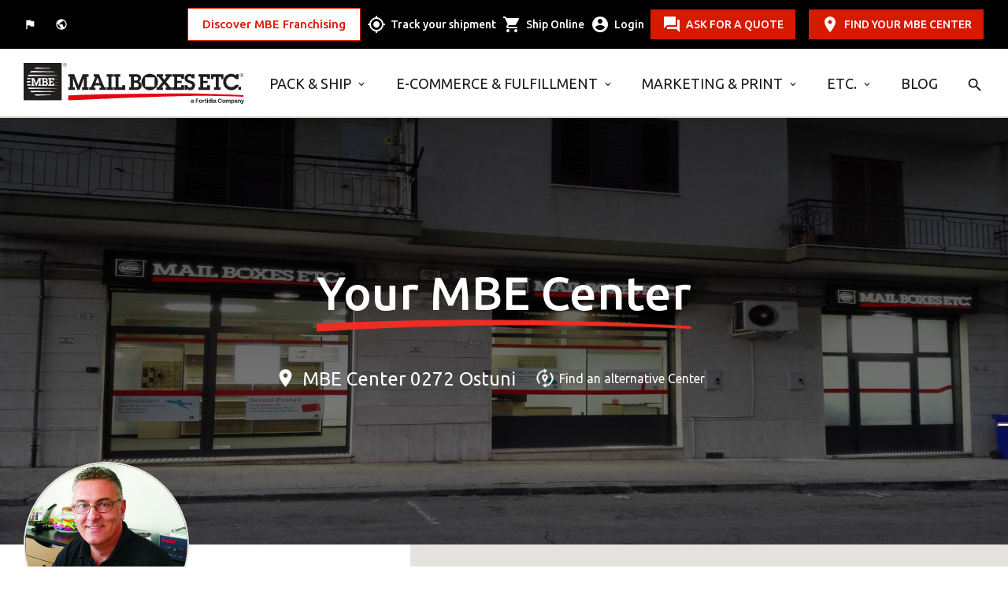

--- FILE ---
content_type: text/html; charset=utf-8
request_url: https://www.mbe.it/en/shipment/brindisi/ostuni/0272
body_size: 995553
content:
<!DOCTYPE html><!--[if lt IE 7]><html class="no-js lt-ie9 lt-ie8 lt-ie7"> <![endif]--><!--[if IE 7]><html class="no-js lt-ie9 lt-ie8"> <![endif]--><!--[if IE 8]><html class="no-js lt-ie9"> <![endif]--><!--[if gt IE 8]><!--><html class="no-js no-top-banner" lang="en"xml:lang="en"><!--<![endif]--><head><!-- Google Tag Manager --><noscript><iframe src="//www.googletagmanager.com/ns.html?id=GTM-NGNCTV" height="0" width="0" style="display:none;visibility:hidden"></iframe></noscript><script type="text/javascript" data-cookieconsent="ignore">// Initialize the data layer for Google Tag Manager (this should mandatorily be done before the Cookie Solution is loaded)window.dataLayer = window.dataLayer || [];function gtag() {dataLayer.push(arguments);}(function (w, d, s, l, i) {w[l] = w[l] || []; w[l].push({'gtm.start':new Date().getTime(), event: 'gtm.js'}); var f = d.getElementsByTagName(s)[0],j = d.createElement(s), dl = l !== 'dataLayer' ? '&l=' + l : ''; j.async = true; j.src ='//www.googletagmanager.com/gtm.js?id=' + i + dl; f.parentNode.insertBefore(j, f);})(window, document, 'script', 'dataLayer', 'GTM-NGNCTV');</script><!-- End Google Tag Manager --><script>(function (s, t, a, n) {s[t] || (s[t] = a, n = s[a] = function () { n.q.push(arguments) },n.q = [], n.v = 2, n.l = 1 * new Date)})(window, "InstanaEumObject", "ineum");ineum('reportingUrl', 'https://eum-blue-saas.instana.io');ineum('key', 'jjdHvrTbSeKfeE9X_zb_Nw');ineum('trackSessions');</script><script defer crossorigin="anonymous" src=https://eum.instana.io/1.8.1/eum.min.js integrity="sha384-qFzHZ5BC7HOPEBSYkbYSv+DBWrG34P1QW9mIaCR41db6yOJNYmH4antW6KLkc6v1"></script><meta charset="utf-8"><meta http-equiv="X-UA-Compatible" content="IE=edge,chrome=1"><title>Shipping, Courier Services and Postal Services in Ostuni | MBE 0272</title><meta name="description" content="To ship and receive in Ostuni with express courier service you can rely on MBE Center MBE 0272. Also available packing services and material, postal and domiciliation services."><meta name="keywords" content=""><meta name="robots"content="index,follow" /><meta name="format-detection" content="telephone=no"><link rel="canonical" href="https://www.mbe.it/en/shipment/brindisi/ostuni/0272"><link rel="alternate" href="https://www.mbe.it/it/shipment/brindisi/ostuni/0272" hreflang="it-it" /><link rel="alternate" href="https://www.mbe.it/en/shipment/brindisi/ostuni/0272" hreflang="en-it" /><!-- Meta Social --><meta property="og:image" content="https://www.mbe.it/img/share.jpg" /><meta property="og:locale"content="en_GB" /><meta property="og:title" content="Shipping, Courier Services and Postal Services in Ostuni | MBE 0272" /><meta property="og:description" content="To ship and receive in Ostuni with express courier service you can rely on MBE Center MBE 0272. Also available packing services and material, postal and domiciliation services." /><meta property="og:type" content="article" /><meta property="og:url" content="https://www.mbe.it/en/shipment/brindisi/ostuni/0272" /><meta property="og:site_name" content="Mail Boxes Etc." /><!-- Meta Viewport --><meta name="viewport" content="width=device-width, initial-scale=1, maximum-scale=1, user-scalable=0" /><!-- Meta Specific Apple iOS (i seguenti meta rappresentano le funzionalità ios e android tasto "aggiungi ad home") --><meta name="apple-mobile-web-app-title" content="Shipping, Courier Services and Postal Services in Ostuni | MBE 0272"><meta name="apple-mobile-web-app-capable" content="yes"><meta name="apple-mobile-web-app-status-bar-style" content="black-translucent"><meta name="mobile-web-app-capable" content="yes"><link rel="shortcut icon" href="/favicon.ico" type="image/x-icon" /><link rel="apple-touch-icon" sizes="57x57" href="/apple-touch-icon-57x57.png"><link rel="apple-touch-icon" sizes="60x60" href="/apple-touch-icon-60x60.png"><link rel="apple-touch-icon" sizes="72x72" href="/apple-touch-icon-72x72.png"><link rel="apple-touch-icon" sizes="76x76" href="/apple-touch-icon-76x76.png"><link rel="apple-touch-icon" sizes="114x114" href="/apple-touch-icon-114x114.png"><link rel="apple-touch-icon" sizes="120x120" href="/apple-touch-icon-120x120.png"><link rel="apple-touch-icon" sizes="144x144" href="/apple-touch-icon-144x144.png"><link rel="apple-touch-icon" sizes="152x152" href="/apple-touch-icon-152x152.png"><link rel="apple-touch-icon" sizes="180x180" href="/apple-touch-icon-180x180.png"><link rel="icon" type="image/png" href="/favicon-16x16.png" sizes="16x16"><link rel="icon" type="image/png" href="/favicon-32x32.png" sizes="32x32"><link rel="icon" type="image/png" href="/favicon-96x96.png" sizes="96x96"><link rel="icon" type="image/png" href="/android-chrome-192x192.png" sizes="192x192"><meta name="msapplication-square70x70logo" content="/smalltile.png" /><meta name="msapplication-square150x150logo" content="/mediumtile.png" /><meta name="msapplication-wide310x150logo" content="/widetile.png" /><meta name="msapplication-square310x310logo" content="/largetile.png" /><link rel="preconnect" href="https://fonts.googleapis.com"><link rel="preconnect" href="https://fonts.googleapis.com"><link rel="preconnect" href="https://fonts.gstatic.com" crossorigin><link href="https://fonts.googleapis.com/css2?family=Ubuntu:wght@300;400;500;700&display=swap" rel="stylesheet"><link href="https://fonts.googleapis.com/icon?family=Material+Icons" rel="stylesheet"><link rel="stylesheet" type="text/css" href="/min/Layout_NEW__0_2601151455255525.css" /><link rel="stylesheet" type="text/css" href="/min/Layout_NEW__1_2601151523152315.css" /><style type="text/css">.ui-autocomplete {position: absolute;cursor: default;z-index: 30000000000 !important;}</style><link rel="shortcut icon" href="/favicon.ico" type="image/x-icon" /><script type="text/javascript">var _iub = _iub || [];var _iub = _iub || []; _iub.csConfiguration = {"askConsentAtCookiePolicyUpdate":true,"countryDetection":true,"enableLgpd":true,"enableUspr":true,"floatingPreferencesButtonCaptionColor":"#D61B01","floatingPreferencesButtonColor":"#FFFFFF","floatingPreferencesButtonDisplay":"anchored-center-right","lgpdAppliesGlobally":false,"perPurposeConsent":true,"purposes":"1,2,3,4,5","siteId":2936386,"whitelabel":false,"cookiePolicyId":23665715,"lang":"en","cookiePolicyUrl":"https://www.mbe.it/en/cookie_policy","privacyPolicyUrl":"https://www.mbe.it/en/provacy-policy","privacyPolicyNoticeAtCollectionUrl":"https://www.mbe.it/en/legal-notice", "banner":{"acceptButtonColor":"#D61B01","acceptButtonDisplay":true,"backgroundColor":"#E5E3DF","backgroundOverlay":true,"brandBackgroundColor":"#E5E3DF","brandTextColor":"#000000","closeButtonRejects":true,"customizeButtonCaptionColor":"#FFFFFF","customizeButtonColor":"#5F5F5F","customizeButtonDisplay":true,"explicitWithdrawal":true,"fontSizeCloseButton":"26px","listPurposes":true,"logo":"https://www.mbe.it/img/mbe-logo-footer.png","linksColor":"#D61B01","position":"float-bottom-center","rejectButtonColor":"#D61B01","rejectButtonDisplay":true,"showPurposesToggles":true,"textColor":"#000000","acceptButtonCaption":"ACCEPT ALL","rejectButtonCaption":"ACCEPT ONLY NECESSARY" }};</script><script type="text/javascript" src="//cdn.iubenda.com/cs/gpp/stub.js"></script><script type="text/javascript" src="//cdn.iubenda.com/cs/iubenda_cs.js" charset="UTF-8" async></script><script type="text/javascript" src="//cs.iubenda.com/sync/2936386.js"></script><script src="https://www.google.com/recaptcha/api.js?render=6LfillsqAAAAAHA5Gxh3Nh0EfJSsD-aoih2hhneI"></script><script type="text/javascript">_store = 'IT0272';(function (d, s, id){var js, fjs = d.getElementsByTagName(s)[0];if (d.getElementById(id)) return;js = d.createElement(s); js.id = id;js.src = "//connect.facebook.net/it_IT/sdk.js#xfbml=1&version=v2.6&appId=1610076252616830";fjs.parentNode.insertBefore(js, fjs);}(document, 'script', 'facebook-jssdk'));</script><script async src="https://knowledgetags.yextpages.net/embed?key=6csHzyc6gKnDtIdEsLZQFxy3S1yT1mQiWn1Q63mbmATlYun6fyl57B-pxjacKjv-&account_id=4639344546996584579&location_id=IT0272" type="text/javascript"></script><script type="text/javascript">var ga = ga || function (a, b, c, d) { console.log('ga not initialized.'); }</script><!-- Task ID 21513 FacebookPixelCode --><script>!function (f, b, e, v, n, t, s) {if (f.fbq) return; n = f.fbq = function () {n.callMethod ?n.callMethod.apply(n, arguments) : n.queue.push(arguments);};if (!f._fbq) f._fbq = n; n.push = n; n.loaded = !0; n.version = '2.0';n.queue = []; t = b.createElement(e); t.async = !0;t.src = v; s = b.getElementsByTagName(e)[0];s.parentNode.insertBefore(t, s);}(window, document, 'script','https://connect.facebook.net/en_US/fbevents.js');fbq('init', '1169925893130355');fbq('track', 'PageView');</script><!-- EndFacebookPixelCode --><script type="text/javascript">(function (c, l, a, r, i, t, y) {c[a] = c[a] || function () { (c[a].q = c[a].q || []).push(arguments) };t = l.createElement(r); t.async = 1; t.src = "https://www.clarity.ms/tag/" + i;y = l.getElementsByTagName(r)[0]; y.parentNode.insertBefore(t, y);})(window, document, "clarity", "script", "tjstrev72f");</script>
                              <script>!function(a){var e="https://s.go-mpulse.net/boomerang/",t="addEventListener";if("False"=="True")a.BOOMR_config=a.BOOMR_config||{},a.BOOMR_config.PageParams=a.BOOMR_config.PageParams||{},a.BOOMR_config.PageParams.pci=!0,e="https://s2.go-mpulse.net/boomerang/";if(window.BOOMR_API_key="ZWPDY-Y3DJ6-D54EW-J9DWX-6S3CS",function(){function n(e){a.BOOMR_onload=e&&e.timeStamp||(new Date).getTime()}if(!a.BOOMR||!a.BOOMR.version&&!a.BOOMR.snippetExecuted){a.BOOMR=a.BOOMR||{},a.BOOMR.snippetExecuted=!0;var i,_,o,r=document.createElement("iframe");if(a[t])a[t]("load",n,!1);else if(a.attachEvent)a.attachEvent("onload",n);r.src="javascript:void(0)",r.title="",r.role="presentation",(r.frameElement||r).style.cssText="width:0;height:0;border:0;display:none;",o=document.getElementsByTagName("script")[0],o.parentNode.insertBefore(r,o);try{_=r.contentWindow.document}catch(O){i=document.domain,r.src="javascript:var d=document.open();d.domain='"+i+"';void(0);",_=r.contentWindow.document}_.open()._l=function(){var a=this.createElement("script");if(i)this.domain=i;a.id="boomr-if-as",a.src=e+"ZWPDY-Y3DJ6-D54EW-J9DWX-6S3CS",BOOMR_lstart=(new Date).getTime(),this.body.appendChild(a)},_.write("<bo"+'dy onload="document._l();">'),_.close()}}(),"".length>0)if(a&&"performance"in a&&a.performance&&"function"==typeof a.performance.setResourceTimingBufferSize)a.performance.setResourceTimingBufferSize();!function(){if(BOOMR=a.BOOMR||{},BOOMR.plugins=BOOMR.plugins||{},!BOOMR.plugins.AK){var e=""=="true"?1:0,t="",n="aoivgeyxahsmc2lj47lq-f-59e32f5ed-clientnsv4-s.akamaihd.net",i="false"=="true"?2:1,_={"ak.v":"39","ak.cp":"1439133","ak.ai":parseInt("1052240",10),"ak.ol":"0","ak.cr":96,"ak.ipv":4,"ak.proto":"h2","ak.rid":"5075842","ak.r":52448,"ak.a2":e,"ak.m":"","ak.n":"essl","ak.bpcip":"3.145.83.0","ak.cport":49404,"ak.gh":"23.1.107.65","ak.quicv":"","ak.tlsv":"tls1.3","ak.0rtt":"","ak.0rtt.ed":"","ak.csrc":"-","ak.acc":"","ak.t":"1768548311","ak.ak":"hOBiQwZUYzCg5VSAfCLimQ==QEPvjAFQlIAQSKVnz0n0PmAufXngQcgfuCOHlDjY9LPIoAmkWNYk6JMnrzWWCzhS1ttbtrypnoD5ZPFS9GvMxHJ1Msz2c5fkYt7BIv1q5FilYTtxyzlnFGuwniEB3pce/WKlWywjMOIvamqI4qf+pnsUO7Mk1MLE36P8pcQ4cjcU9w19osq0m1H1mVCs2uDynOp1U7LuvVY+eRgrAJODcqns0/Bb1eZRonDWr7T/k2VvDRZYr4arya9RBjTALCss+U9eWh8EdfZ22hfxaOpBA/bfoHa6WvF0M4XAYPlmr5IS0dWO+805CpFcB9fN8AgknhUoQrJFtaBKFK71z4WvgMe9+fU1xmyzf1lUpLHWb19NSBHPVkDd5ICjeOkF51Wl8ibS+yTVciV9x6qJOtCSQv1mYXnsly//KS3AHK6qLF8=","ak.pv":"15","ak.dpoabenc":"","ak.tf":i};if(""!==t)_["ak.ruds"]=t;var o={i:!1,av:function(e){var t="http.initiator";if(e&&(!e[t]||"spa_hard"===e[t]))_["ak.feo"]=void 0!==a.aFeoApplied?1:0,BOOMR.addVar(_)},rv:function(){var a=["ak.bpcip","ak.cport","ak.cr","ak.csrc","ak.gh","ak.ipv","ak.m","ak.n","ak.ol","ak.proto","ak.quicv","ak.tlsv","ak.0rtt","ak.0rtt.ed","ak.r","ak.acc","ak.t","ak.tf"];BOOMR.removeVar(a)}};BOOMR.plugins.AK={akVars:_,akDNSPreFetchDomain:n,init:function(){if(!o.i){var a=BOOMR.subscribe;a("before_beacon",o.av,null,null),a("onbeacon",o.rv,null,null),o.i=!0}return this},is_complete:function(){return!0}}}}()}(window);</script></head><body class=" no-top-banner page-656 tmpl-store en"><!--[if lt IE 7]><p class="chromeframe">You are using an outdated browser. <a href="http://browsehappy.com/">Upgrade your browser today</a> or <a href="http://www.google.com/chromeframe/?redirect=true">install Google Chrome Frame</a> to better experience this site.</p><![endif]--><noscript><img height="1" width="1" style="display:none"src="https://www.facebook.com/tr?id=1169925893130355&ev=PageView&noscript=1" /></noscript><script>window.globalConf = {gRecaptchaKey: "6LfillsqAAAAAHA5Gxh3Nh0EfJSsD-aoih2hhneI"};</script><div style="display:none;" id="coordbyIP"><input type="hidden" id="hfCurrStore"value="" /><input type="hidden" class="hfIP" value="3.145.83.19" /><input type="hidden" class="hfLAT" value="39.96138" /><input type="hidden" class="hfLNG" value="-82.99775" /></div><div style="display:none;" id="coordbyClient"><input type="hidden" class="hfLAT" value="0" /><input type="hidden" class="hfLNG" value="0" /></div><header class="header menu-white"><section class="service-menu"><div class="container"><div class="grid flex"><div class="col-2" id="sel-lang"><div class="btn-service-nav"><a href="https://www.mbe.it/it/shipment/brindisi/ostuni/0272" onclick="trackChangeLangFooter('it');" class="sel-lang"><span>Italiano</span></a><a href="#" class="sel-join">Scopri MBE Franchising</a><a href="#" class="sel-world" data-target="modal" data-destination="cambia-paese"><span>MBE Worldwide</span></a><a href="/en/user-area" class="login login-fixed">Login</a></div><div class="cta"><a href="#" tabindex="-1">RICHIEDI PREVENTIVO</a></div></div><div class="col-10 stickybar "><div class="flex"><div class="btn-list"><div class="btn-list-wrap"><span onclick="Javascript: window.open('https://www.mbe-franchising.it/en', '_blank');">Discover MBE Franchising</span></div></div><a href="/en/shipment-tracking-|-mail-boxes-etc" class="track"><span>Track your shipment</span></a><a href="/en/pack-and-ship?open=335" class="ship"><span>Ship Online</span></a><a href="/en/user-area" class="login"><span>Login</span></a><a href="#" class="btn talk openContact">ASK FOR A QUOTE</a><a href="#" class="btn find" onclick="popUpStore(); return false;">FIND YOUR MBE CENTER	</a><!-- <a href="#" class="btn join" data-target="modal" data-destination="store-join">join MBE team</a> --></div></div></div></div></section><section class="primary-menu"><div class="container"><div class="grid flex"><div class="col-3 mobile-logo"><div class="logo"><a href="/" title="Shipping, Courier Services and Postal Services in Ostuni | MBE 0272"><img class="white" src="/img/logo-new-white.svg" alt="MBE"><img class="black" src="/img/logo-new-black.svg" alt="MBE"></a></div></div><div class="col-9 mobile-menu"><div class="menu flex"><a href="/en/pack-ship" onclick="ga('send', 'event', 'Main Menu', 'Menu', 'Blog');" class="submenu-toggle toggle-menu" data-menu="DA">Pack &amp; Ship</a><a href="/en/logistics-ecommerce" onclick="ga('send', 'event', 'Main Menu', 'Menu', 'Blog');" class="submenu-toggle toggle-menu" data-menu="DB">E-commerce &amp; Fulfillment</a><a href="/en/marketing-print" onclick="ga('send', 'event', 'Main Menu', 'Menu', 'Blog');" class="submenu-toggle toggle-menu" data-menu="DC">MARKETING &amp; PRINT</a><a href="/en/other-products" onclick="ga('send', 'event', 'Main Menu', 'Menu', 'Blog');" class="submenu-toggle toggle-menu" data-menu="DD">ETC.</a><a href="/en/blog" onclick="ga('send', 'event', 'Main Menu', 'Menu', 'Blog');" class=" toggle-menu" data-menu="DE">Blog</a><a href="#" class="search"></a><div class="search-form"><a href="#" class="close"></a><form action="/en/shipment-tracking-|-mail-boxes-etc" method="post"><input name="trackingCode" type="text" placeholder="Tracking code" /><button>FIND</button></form></div></div></div><div class="col-9 hamburger"><a href="#"></a></div></div></div></section><section class="submenu scrollbar"><div class="container"><div class="x-menu" data-menu="DA"><div class="flex"><div class="level level-01"><div class="main-voice"><a href="/en/pack-ship">All solutions</a></div><ul><li><a href="/en/what-to-ship" class="arrow">What do you want to ship?</a></li><li><a href="/en/where-to-ship" class="arrow">Where do you want to ship?</a></li><li><a href="/en/packing-solutions" class="arrow">Packing Solutions</a></li><li><a href="/en/business-solutions" class="arrow">Business Solutions</a></li></ul></div><div class="level level-02"><div class="item" data-order="DAA"><div class="tit">What do you want to ship?</div><ul><li class="main-voice"><a href="/en/pack-ship">All solutions</a></li><li><a href="/en/pallet-shippings" class="" >Pallets</a></li><li><a href="/en/ship-bicycles" class="" >Bicycles</a></li><li><a href="/en/come-spedire-campionature" class="" >Samples</a></li><li><a href="/en/freight-ship" class="" >Container</a></li><li><a href="/en/special-moving-traslochi" class="" >Furniture</a></li><li><a href="/en/solutions-for-shipping-motorcycles-and-scooters" class="" >Motorbikes</a></li><li><a href="/en/mbeauction" class="arrow" >Art Objects &amp; Auction Lot</a><div class="level level-03"><ul><li class="tit">Art Objects &amp; Auction Lot</li><li><a href="/en/mbeauction">The smartest way to ship your valuables</a></li><li><a href="/en/ship-works-of-art">Taking care is an art</a></li></ul></div></li><li><a href="/en/ship-parcels" class="" >Packages</a></li><li><a href="/en/isothermal-shipping-controlled-temperature" class="" >Temperature controlled goods</a></li><li><a href="/en/safevalue" class="" >Valuables</a></li><li><a href="/en/luggage-shipping" class="" >Luggage</a></li><li><a href="/en/ship-wine-private-company" class="" >Wine</a></li></ul></div><div class="item" data-order="DAB"><div class="tit">Where do you want to ship?</div><ul><li class="main-voice"><a href="/en/pack-ship">All solutions</a></li><li><a href="/en/ship-to-italy" class="" >Shipping to Italy</a></li><li><a href="/en/european-shippings-with-express-curriers" class="" >Shipping to Europe</a></li><li><a href="/en/worldwide-shippings-with-express-curriers" class="arrow" >Shipping Worldwide</a><div class="level level-03"><ul><li class="tit">Shipping Worldwide</li><li><a href="/en/worldwide-shippings-with-express-curriers">Worldwide shippings</a></li><li><a href="/en/mbe-shipping">From packing to shipping, a world of solutions for your business</a></li></ul></div></li><li><a href="/en/delivery-point" class="" >Pick-up and Delivery Point Service</a></li></ul></div><div class="item" data-order="DAC"><div class="tit">Packing Solutions</div><ul><li class="main-voice"><a href="/en/pack-ship">All solutions</a></li><li><a href="/en/sustainable-packing-solutions" class="" >Eco-friendly Packing</a></li><li><a href="/en/mbe-packing" class="" >Custom Packing</a></li><li><a href="/en/packing-materials" class="" >Packing Materials</a></li></ul></div><div class="item" data-order="DAD"><div class="tit">Business Solutions</div><ul><li class="main-voice"><a href="/en/pack-ship">All solutions</a></li><li><a href="/en/safevalue-4biz" class="" >Shipments Value Coverage</a></li><li><a href="/en/wine-export" class="" >Wine Export</a></li><li><a href="/en/import" class="" >Import-Export</a></li><li><a href="/en/mbe-online" class="arrow" >Shipment Management Portal</a><div class="level level-03"><ul><li class="tit">Shipment Management Portal</li><li><a href="/en/mbe-online">MBE Online. More than just shipping.</a></li><li><a href="/en/digital-export">Brighten your business with Digital Export.</a></li></ul></div></li><li><a href="/en/ecommerce-solutions" class="" >E-commerce Solutions</a></li><li><a href="/en/mbe-privilege" class="" >MBE Privilege</a></li></ul></div></div></div></div><div class="x-menu" data-menu="DB"><div class="flex"><div class="level level-01"><div class="main-voice"><a href="/en/logistics-ecommerce">All solutions</a></div><ul><li><a href="/en/logistics-solutions" class="arrow">Logistics Solutions</a></li><li><a href="/en/solutions-for-ecommerce" class="arrow">E-commerce Solutions</a></li></ul></div><div class="level level-02"><div class="item" data-order="DBA"><div class="tit">Logistics Solutions</div><ul><li><a href="/en/mbe-fulfillment" class="" >Custom Logistics</a></li><li><a href="/en/warehouse-picking-packing" class="" >Pick and Pack Process</a></li></ul></div><div class="item" data-order="DBB"><div class="tit">E-commerce Solutions</div><ul><li><a href="/en/ecommerce-solutions" class="" >All E-commerce Solutions</a></li><li><a href="/en/mbe-plugin-ecommerce" class="arrow" >Order Management Automation</a><div class="level level-03"><ul><li class="tit">Order Management Automation</li><li><a href="/en/mbe-plugin-ecommerce">The suite of digital solutions for e-commerce logistics</a></li><li><a href="/en/mbe-eship-web">MBE eShip Web</a></li></ul></div></li><li><a href="/en/e-commerce-orders-returns-management" class="" >Orders and Returns Management</a></li></ul></div></div></div></div><div class="x-menu" data-menu="DC"><div class="flex"><div class="level level-01"><div class="main-voice"><a href="/en/marketing-print">All solutions</a></div><ul><li><a href="/en/print-solutions" class="arrow">Print Solutions</a></li><li><a href="/en/marketing-solutions" class="arrow">Marketing Solutions</a></li><li><a href="/en/print-online" class="">Business Printing Platform</a></li></ul></div><div class="level level-02"><div class="item" data-order="DCA"><div class="tit">Print Solutions</div><ul><li><a href="/en/business-cards-printing" class="" >Business Cards &amp; more</a></li><li><a href="/en/vehicle-and-shop-window-decorations" class="" >Decorations</a></li><li><a href="/en/printing-labels-and-stickers" class="" >Labels and Stickers</a></li><li><a href="/en/personalized-gadgets" class="" >Custom Gadgets</a></li><li><a href="/en/print-marketing-communication" class="" >Communication Materials</a></li><li><a href="/en/personalized-packaging" class="" >Custom Packaging</a></li><li><a href="/en/documents-print-photocopy" class="" >Document &amp; Copy Printing</a></li></ul></div><div class="item" data-order="DCB"><div class="tit">Marketing Solutions</div><ul><li><a href="/en/communication-for-events" class="" >Events Communication</a></li><li><a href="/en/trade-fair-communication" class="" >Trade Fair Communication</a></li><li><a href="/en/direct-mailing" class="" >Direct Mailing</a></li><li><a href="/en/upgrade-your-style" class="" >Corporate Identity</a></li><li><a href="/en/contact-box" class="" >MBE Contact Box</a></li><li><a href="/en/mbe-web-service-website-creation" class="" >Web Marketing Services</a></li></ul></div></div></div></div><div class="x-menu" data-menu="DD"><div class="flex"><div class="level level-01"><div class="main-voice"><a href="/en/other-products">All solutions</a></div><ul><li><a href="/en/mail-domiciliation" class="">Mail Domiciliation</a></li><li><a href="/en/money-transfer-western-union" class="">Money Transfer</a></li><li><a href="/en/office-supplies" class="">Office Supplies</a></li><li><a href="/en/cartridges-toner-for-printers" class="">Ink or Toner Cartridges</a></li></ul></div><div class="level level-02"></div></div></div><div class="x-menu" data-menu="DE"><div class="flex"><div class="level level-01"><div class="main-voice"><a href="/en/blog">All solutions</a></div><ul></ul></div><div class="level level-02"></div></div></div></div></section></header><!-- overlay-content --><div id="overlay-content" class="overlay overlay-contentscale"><!-- wrapper --><div class="wrapper"><div class="testata"><div class="container"><div class="row"><div class="col-md-12"><a class="pull-left logo" href="#"><img src="/img/logo-white.png"></a><a href="#" class="overlay-close chiudi-processo"><span></span><span></span></a></div></div></div></div><div class="contenitore"></div></div></div><section class="hero-top"><div class="item slide-center"><img src="/media/immagini/5222_z_57490318_2227208527495926_5872382516077264896_1.jpg" /><div class="grid"><div class="col-6 offset-3"><div class="title">Your MBE Center</div><div class="txt"><div class="addr-center">MBE Center 0272 Ostuni</div> <a href="/en/store-locator">Find an alternative Center</a></div></div></div></div></section><section class="center-detail with-scroll brown"><div class="container"><div class="grid"><div class="col-5 cont-detail-sx"><div class="detail-sx scrollbar"><figure><img src="/media/immagini/5552_t_aa.jpg" /></figure><div class="datas"><div class="name">Francesco Zito</div><div class="position">Solutions Manager</div><div class="flex"><div class="center-name">MBE 0272 - Ostuni</div><div class="solution">Solution Center</div></div><div class="flex cont-address"><div class="address">Via Nino Sansone 16 <br />72017 Ostuni</div><div class="cta icon white directions"><a href="https://www.google.com/maps/search/?api=1&query=MBE%20Center%200272%20Via%20Nino%20Sansone%2016%20Ostuni" target="_blank">Get Direction</a></div></div><div class="track-ship"><form method="get" action="/en/shipment-tracking-|-mail-boxes-etc"><label>Track your shipment</label><div><input name="c" placeholder="Insert tracking number" /><button onclick="$('.track-ship form').submit();"></button></div></form></div><div class="grid r-01"><div class="col-6"><div class="cta icon write"><a class="openContact" href="#">Write us</a></div></div><div class="col-6"><div class="cta icon call"><a href="#" data-target="modal" data-destination="store-phone">Call us</a></div></div></div><div class="grid r-02"><div class="col-6"><div class="cta icon white opening"><a href="#" data-target="modal" data-destination="store-orari">Opening time</a></div></div></div></div></div></div><div class="col-7"><div class="detail-dx"><div class="cont-tab"><div class="tab flex"><ul class="flex"><li><div class="tit">Your MBE Center	</div></li><li><a href="#">Overview</a></li><li><a href="#">MBE Solutions</a></li><!--<li><a href="#">Reviews</a></li><li><a href="#">Careers</a></li>--></ul></div></div><div class="tab-panel"><div class="tab-blocco wow"><div class="section--testo-pagina-store"><h1 class="outer-bottom-xs text-center" style="text-align: justify;">Shipping in Ostuni and more.</h1><div class="text default"><p style="text-align: justify;">MBE Center 0272&nbsp;in Ostuni,&nbsp;Via Nino Sansone 16,&nbsp;is highly specialized in <strong>professional packing and shipping services&nbsp;</strong>from&nbsp;Ostuni, managing <strong>domestic, international and customized shipping</strong>. The service is provided in the whole are of Brindisi and not only.</p><p style="text-align: justify;"><strong>Postal services</strong> and domiciliation, <strong>digital printing</strong>, photocopies and faxes,&nbsp;<strong>packaging materials</strong> and <strong>office supplies </strong>are also available.</p><p style="text-align: justify;"></p><p style="text-align: justify;">MBE 0272 Ostuni is also capable to manage<strong> retail-logistics processes</strong> on behalf of your business.&nbsp;</p><p style="text-align: justify;">Feel free to contact us for any request or for a quotation.</p></div></div><div class="slider-default"><img src="/media/immagini/5219_n_IMG_20190425_105555_.jpg" loading="lazy" /><img src="/media/immagini/5217_n_CANCELLERIA1.jpg" loading="lazy" /><img src="/media/immagini/3864_n_Grafica1.JPG" loading="lazy" /><img src="/media/immagini/5216_n_IMG_20190425_105547_2.jpg" loading="lazy" /><img src="/media/immagini/5220_n_IMBALLAGGI.jpg" loading="lazy" /></div></div></div><div class="tab-panel"><div class="tab-blocco wow"><div class="title">MBE Solutions</div><div class="grid services-center"><div class="col-6 service"><figure><img src="/media/immagini/41_z_micrologistica.jpg" loading="lazy" /></figure><div><div class="title">Logistics and E-commerce</div><a href="/en/retail-logistics">DISCOVER MORE</a></div></div><div class="col-6 service"><figure><img src="/media/immagini/4719_t_23_MBE_021.jpg" loading="lazy" /></figure><div><div class="title">Professional packing</div><a href="/en/professional-packing">DISCOVER MORE</a></div></div><div class="col-6 service"><figure><img src="/media/immagini/6847_t_mail_domiciliation_it_th.jpg" loading="lazy" /></figure><div><div class="title">MBE Address. Find a home for your post and parcels.</div><a href="/en/mail-domiciliation">DISCOVER MORE</a></div></div><div class="col-6 service"><figure><img src="/media/immagini/6780_z_Pack_Ship_big.jpg" loading="lazy" /></figure><div><div class="title">PACK &amp; SHIP</div><a href="/en/pack-ship">DISCOVER MORE</a></div></div><div class="col-6 service"><figure><img src="/media/immagini/6790_z_TOP HERO 1st level Print and Marketing.jpg" loading="lazy" /></figure><div><div class="title">MARKETING &amp; PRINT</div><a href="/en/marketing-print">DISCOVER MORE</a></div></div></div><div class="looking flex"><div class="tit">Didn&#39;t find what you were looking for?</div><div class="cta txt"><a href="/en/product-and-services">DISCOVER ALL MBE SERVICES</a></div></div></div></div><div class="tab-panel"><div class="tab-blocco"><div class="flex customer"><div class="title">Reviews</div></div><div class="cont-slide-review"><div class="slide-review"><div class="item"><div class="flex"><div class="stars stars-5"><img src="/dist/img/stars-white.png" /></div><div class="txt-dx">Roberto De Lorenzo, 09/01/2026</div></div><div class="tit"></div><div class="text">Absolutely the best for professionalism and availability, all in a friendly and welcoming atmosphere.</div></div><div class="item"><div class="flex"><div class="stars stars-5"><img src="/dist/img/stars-white.png" /></div><div class="txt-dx">Luigi Riezzo, 27/06/2025</div></div><div class="tit"></div><div class="text">Servizio impeccabile. Pacco fragile arrivato a Malta nel giro di 24h. Titolare Top!</div></div><div class="item"><div class="flex"><div class="stars stars-5"><img src="/dist/img/stars-white.png" /></div><div class="txt-dx">Luca Righetti, 13/06/2025</div></div><div class="tit"></div><div class="text">Servizio a mio parere eccellente.
Sono stati gli unici in grado di risolvere il mio problema (ritiro+spedizione).
Imballaggio fatto a regola d’arte e velocissimi.
Grazie ancora per l’aiuto e la disponibilit&#224; fin da subito!</div></div><div class="item"><div class="flex"><div class="stars stars-5"><img src="/dist/img/stars-white.png" /></div><div class="txt-dx">Louis-Pierre Guidetti, 31/05/2025</div></div><div class="tit"></div><div class="text">Francesco had our dishware packed and shipped to Brooklyn. Our items arrived in less than 6 days and were completely intact!They meticulously wrapped every item and even built a custom crate to protect everything. Highly recommend!</div></div><div class="item"><div class="flex"><div class="stars stars-5"><img src="/dist/img/stars-white.png" /></div><div class="txt-dx">Nico &#39;Capitano&#39; “Capitano” Mobach, 31/05/2025</div></div><div class="tit"></div><div class="text">You may expect good service but here it is absolutely TOP and nobody better than MBE . Super friendly and extremely helpful.</div></div><div class="item"><div class="flex"><div class="stars stars-5"><img src="/dist/img/stars-white.png" /></div><div class="txt-dx">Roberta Lecciso, 27/05/2025</div></div><div class="tit"></div><div class="text">Soddisfatta!
Rientrando per lavoro fuori, ho contattato   per un ritiro, ci&#242; mi ha permesso di viaggiare liberamente ,efficienza e cordialit&#224; dal personale.Il bagaglio &#232; arrivato INTEGRO
Ringrazio MBE di Ostuni per la seriet&#224; e la disponibilit&#224; immediata!!!
Consiglio!</div></div><div class="item"><div class="flex"><div class="stars stars-5"><img src="/dist/img/stars-white.png" /></div><div class="txt-dx">Don Fels, 09/05/2024</div></div><div class="tit"></div><div class="text">Francesco and his team do a superb job in packing and expediting. They sent a pallet from Ostuni to the USA for us and everything arrived in perfect condition.
Loro fanno lavoro preciso e in orari!
Highly recommended.</div></div><div class="item"><div class="flex"><div class="stars stars-5"><img src="/dist/img/stars-white.png" /></div><div class="txt-dx">Marco Mignone, 13/07/2023</div></div><div class="tit"></div><div class="text">Francesco numero uno..!!
Servizio impeccabile, sempre pronto a rispondere alle problematiche e imballo perfetto..!!
Veramente un piacere averlo conosciuto.</div></div><div class="item"><div class="flex"><div class="stars stars-5"><img src="/dist/img/stars-white.png" /></div><div class="txt-dx">Brendan O&#39;Connor, 04/03/2023</div></div><div class="tit"></div><div class="text">Very good, efficient and friendly service. Staff are very helpful. Great value for the service provided. Would highly recommend.</div></div><div class="item"><div class="flex"><div class="stars stars-5"><img src="/dist/img/stars-white.png" /></div><div class="txt-dx">Marco Convertino, 25/02/2022</div></div><div class="tit"></div><div class="text">Centro servizi eccezionale. Dalla semplice fotocopia, al fax, all’utilizzo postazione internet, alla spedizione di pacchi o documenti. Personale gentilissimo e squisito pronto a trovare sempre la miglior soluzione all’esigenza de cliente. Consiglio assolutamente.</div></div></div><div class="nav-review"><span class="how">1</span> of <span class="of">10</span> <span class="rec"> reviews </span></div></div></div></div><div class="tab-panel"><div class="tab-blocco"><div class="title">Follow us</div><div class="flex social"><div class="cta icon facebook"><a href="https://www.facebook.com/Mailboxesetc0272.Ostuni/" target="_blank">Facebook</a></div></div></div></div></div></div></div></div></section><footer class="footer"><div class="container"><div class="grid"><div class="col-12 logo"> <a href="#"> <img src="/img/logo-new-black.svg"> </a> </div></div><div class="wrap-footer grid"><div class="col-2"><ul><li class="titolo">Products</li><li><a href="/en/pack-ship" target="_self" onclick="ga('send', 'event', 'Footer', 'Products', 'Pack \u0026 Ship');" title="Pack &amp; Ship">Pack &amp; Ship</a></li><li><a href="https://www.mbe.it/en/retail-logistics" target="_blank" onclick="ga('send', 'event', 'Footer', 'Products', 'Logistics and E-commerce');" title="Logistics and E-commerce">Logistics and E-commerce</a></li><li><a href="https://www.mbe.it/en/postal-services" target="_blank" onclick="ga('send', 'event', 'Footer', 'Products', 'Domiciliation');" title="Domiciliation">Domiciliation</a></li><li><a href="https://www.mbe.it/en/graphic-design-print" target="_blank" onclick="ga('send', 'event', 'Footer', 'Products', 'Print and Marketing Solutions');" title="Print and Marketing Solutions">Print and Marketing Solutions</a></li><li><a href="/en/other-products-services" target="_self" onclick="ga('send', 'event', 'Footer', 'Products', 'Etc. - Other product and services');" title="Etc. - Other product and services">Etc. - Other product and services</a></li></ul></div><div class="col-2"><ul><li class="titolo">Company</li><li><a href="/en/mbe-mission" target="_self" onclick="ga('send', 'event', 'Footer', 'Company', 'Mission');" title="Mission">Mission</a></li><li><a href="https://www.mbe-franchising.it/en/franchising-news" target="_blank" onclick="ga('send', 'event', 'Footer', 'Company', 'News');" title="News">News</a></li><li><a href="https://blog.mbe.it/en" target="_blank" onclick="ga('send', 'event', 'Footer', 'Company', 'Blog');" title="Blog">Blog</a></li><li><a href="https://careers.mbecorporate.com/" target="_blank" onclick="ga('send', 'event', 'Footer', 'Company', 'Work with us');" title="Work with us">Work with us</a></li><li><a href="/en/about-us" target="_self" onclick="ga('send', 'event', 'Footer', 'Company', 'About Us');" title="About Us">About Us</a></li><li><a href="/en/mbe-story" target="_self" onclick="ga('send', 'event', 'Footer', 'Company', 'The story');" title="The story">The story</a></li><li><a href="/en/product-and-services" target="_self" onclick="ga('send', 'event', 'Footer', 'Company', 'Product \u0026 Services');" title="Product &amp; Services">Product &amp; Services</a></li><li><a href="/en/mbe-brand-identity" target="_self" onclick="ga('send', 'event', 'Footer', 'Company', 'Brand Identity');" title="Brand Identity">Brand Identity</a></li></ul></div><div class="col-2"><ul><li class="titolo">Support</li><li><a href="https://www.mbe.it/en/mbe-season-surcharge" target="_blank" onclick="ga('send', 'event', 'Footer', 'Support', 'Season Surcharge');" title="Season Surcharge">Season Surcharge</a></li><li><a href="/en/premium-solution-center" target="_self" onclick="ga('send', 'event', 'Footer', 'Support', 'What a Solution Center Premium is?');" title="What a Solution Center Premium is?">What a Solution Center Premium is?</a></li><li><a href="/en/faq" target="_self" onclick="ga('send', 'event', 'Footer', 'Support', 'F.A.Q.');" title="F.A.Q.">F.A.Q.</a></li><li><a href="/en/_3" target="_self" onclick="ga('send', 'event', 'Footer', 'Support', 'Information request');" title="Information request">Information request</a></li></ul></div><div class="col-2"><ul><li class="titolo">My MBE</li><li><a href="/en/user-area" target="_self" onclick="ga('send', 'event', 'Footer', 'My MBE', 'User area');" title="User area">User area</a></li><li><a href="/en/your-data" target="_self" onclick="ga('send', 'event', 'Footer', 'My MBE', 'Your data');" title="Your data">Your data</a></li><li><a href="/en/you-data" target="_self" onclick="ga('send', 'event', 'Footer', 'My MBE', 'Your orders');" title="Your orders">Your orders</a></li><li><a href="/en/register" target="_self" onclick="ga('send', 'event', 'Footer', 'My MBE', 'Register');" title="Register">Register</a></li><li><a href="http://www.mbeprivilege.it/" target="_blank" onclick="ga('send', 'event', 'Footer', 'My MBE', 'MBE Privilege');" title="MBE Privilege">MBE Privilege</a></li></ul></div><div class="col-2"><ul class="social"><li class="titolo">Follow us</li><li class="icon-social"><a onclick="ga('send', 'event', 'Footer', 'Social', 'Facebook');" href="https://www.facebook.com/mbeitalia/" target="_blank"><i class="fa fa-facebook"></i></a><a onclick="ga('send', 'event', 'Footer', 'Social', 'Youtube');" href="https://www.youtube.com/user/MBEItalia" target="_blank"><i class="fa fa-youtube"></i></a><a onclick="ga('send', 'event', 'Footer', 'Social', 'Twitter');" href="https://twitter.com/mbe_italia" target="_blank"><svg version="1.1" xmlns="http://www.w3.org/2000/svg" viewBox="0 0 290 300"><path d="M178.57 127.15 290.27 0h-26.46l-97.03 110.38L89.34 0H0l117.13 166.93L0 300.25h26.46l102.4-116.59 81.8 116.59h89.34M36.01 19.54H76.66l187.13 262.13h-40.66" /></svg></a><a onclick="ga('send', 'event', 'Footer', 'Social', 'Linkedin');" href="https://www.linkedin.com/company/mail-boxes-etc--italia" target="_blank"><i class="fa fa-linkedin"></i></a><a onclick="ga('send', 'event', 'Footer', 'Social', 'Instagram');" href="https://www.instagram.com/mbe_italia/" target="_blank"><i class="fa fa-instagram"></i></a></li></ul></div><div class="col-2"><ul><li class="titolo">Type here the tracking code for the information of the shipment</li><li class="spedizione"><form action="/en/shipment-tracking-|-mail-boxes-etc" method="post" class="track-ship-wrap" id="frmTracking"><div class="track-wrap"><input type="hidden" name="RecaptchaToken" value="" /><input type="hidden" name="action" value="validate_captcha" /><input placeholder="Tracking code" name="trackingCode" required type="text" class="form-control"><button type="button" class="submit" onclick="return ($.trim($(this).prev().val()) !== '');"><i class="fa fa-angle-right"></i></button></div></form></li></ul></div></div><div id="postfooter" class="grid"><div class="col-10"><div class="links-wrapper"><ul><li class="lang-country lang"><div class="dropup"><a href="https://www.mbe.it/it/shipment/brindisi/ostuni/0272" onclick="trackChangeLangFooter('it');" class="dropdown-toggle open_country-lang text-uppercase" type="button">Italiano</a></div></li><li class="lang-country country"><div class="dropup "><a href="#" class="open_country-lang" data-target="modal" data-destination="cambia-paese">MBE Worldwide</a></div></li><li><a href="/en/mappa-del-sito">Sitemap</a></li><li><a class="fancy" data-fancybox-type="iframe" href="/en/legal-notice">Legal</a></li><li><a class="fancy" data-fancybox-type="iframe" href="/en/privacy-policy">privacy policy </a></li><li><a class="fancy" data-fancybox-type="iframe" href="/en/cookie_policy">Cookie Policy</a></li><li><a class="iubenda-cs-preferences-link" href="#">Change your consent</a></li><li><a target="_blank" href="https://skyitaly.mbeglobal.com/prod/">Intranet BMS </a></li></ul></div></div><div class="col-2"><ul class="assf-wrapper"><li class="assf flex"><span>Socio</span><a href="https://www.consorzionetcomm.it/" target="_blank"><img src="/img/netcom-logo.png"></a><a href="http://www.assofranchising.it/" target="_blank"><img src="/img/assof.png"></a></li></ul></div></div></div></footer><section id="crediti"><div class="container"><div class="grid"><div class="col-10"><div style="text-align: justify;">Mail Boxes Etc./MBE Centers are operated by independent operators as franchisees, who operate under a franchise agreement under the brand name of MBE. Through its franchise network Mail Boxes Etc. provides support services for businesses and individuals. Logistics and shipping services represent the main services of MBE – enabled by MBE through contractual agreements concluded for the benefit of its franchisees with the main domestic and international express couriers - and other graphics and printing services - provided either directly or on the basis of agreements with large printing centers. The promotion of services for business and private customers is carried out in the framework of the business activity of each MBE franchise partner within and outside of the MBE Centers ("farming").  Each franchise partner is contractually obligated to perform such activities. Mail Boxes Etc. and MBE are registered trademarks used with permission of Fortidia - a registered trademark of MBE Worldwide S.p.A - (All Rights Reserved). The services offered by the individual MBE Centers can vary depending upon the location. The material available on this Internet site, the information contained herein and any other relevant related data may not in any manner be copied, distributed, changed, republished, reproduced, downloaded or forwarded to third parties, without the expressed prior written authorization of Sistema Italia 93 S.r.l.  We accept no responsibility with regard to the unauthorized use of the material available on this Internet site, the information and/or the data contained herein.</div> <br /><br />Sistema Italia 93 S.r.l. • Viale Lunigiana 35-37 • 20125 Milano • Share capital € 208.000,00 • Companies Register of Milan / P.IVA 10697630159 • Tel. +39 02 67 625 1 • Fax +39 02 67 625 625 • <a href="mailto:mbeitaly@mbe.it"> mbeitaly@mbe.it </a></div><div class="col-2 text-right"><a title="Digital Marketing" target="_blank" href="http://www.websolute.com"><img src="/img/DigitalMarketing.png" alt="Digital Marketing">websolute</a></div></div></div></section><!-- country --><div id="cambia-paese" class="modal" role="dialog"><div class="modal-dialog modal-lg"><!-- Modal content--><div class="modal-content"><div class="modal-header"><button type="button" class="close" data-dismiss="modal">×</button></div><div class="modal-body"><div class="text-center outer-bottom-xs"><div class="titolo">Select country</div></div><div class="clearfix listaPaesi"><div class="col-md-10 mappa text-center"><div id="chartdiv"></div><div class="legenda">MBE Presence</div> <br /><br /></div><div class="selezioni"><div class="col-md-12"><ul><li><label for="regAfrica">Africa</label><select id="regAfrica" class="region form-control"><option selected value="">-- select --</option><option value="MLMA" data-naz="MA">Morocco</option></select></li></ul></div><div class="col-md-12"><ul><li><label for="regAmericas">Americas</label><select id="regAmericas" class="region form-control"><option selected value="">-- select --</option><option value="MLBS2" data-naz="AG">Antigua and Barbuda</option><option value="MLAR" data-naz="AR">Argentina</option><option value="MLBS2" data-naz="BS">Bahamas</option><option value="MLBS2" data-naz="BB">Barbados</option><option value="MLPA" data-naz="BZ">Belize</option><option value="MLBS2" data-naz="BM">Bermuda</option><option value="MLBS2" data-naz="KY">Cayman Islands</option><option value="MLCL2" data-naz="CL">Chile</option><option value="MLCO2" data-naz="CO">Colombia</option><option value="MLPA" data-naz="CR">Costa Rica</option><option value="MLDO" data-naz="DO">Dominican Republic</option><option value="MLEC" data-naz="EC">Ecuador</option><option value="MLPA" data-naz="SV">El Salvador</option><option value="MLBS2" data-naz="GD">Grenada</option><option value="MLPA" data-naz="GT">Guatemala</option><option value="MLBS2" data-naz="GY">Guyana</option><option value="MLPA" data-naz="HN">Honduras</option><option value="MLBS2" data-naz="JM">Jamaica</option><option value="MLLA" data-naz="MX">Mexico</option><option value="MLPA" data-naz="NI">Nicaragua</option><option value="MLPA" data-naz="PA">Panama</option><option value="MLPY" data-naz="PY">Paraguay</option><option value="MLLA" data-naz="PE">Peru</option><option value="MLBS2" data-naz="KN">Saint Kitts and Nevis</option><option value="MLBS2" data-naz="LC">Saint Lucia</option><option value="MLBS2" data-naz="VC">Saint Vincent and the Grenadines</option><option value="MLBS2" data-naz="SR">Suriname</option><option value="MLBS2" data-naz="TT">Trinidad and Tobago</option><option value="MLBS2" data-naz="TC">Turks and Caicos Islands</option><option value="MLLA" data-naz="VE">Venezuela</option></select></li></ul></div><div class="col-md-12"><ul><li><label for="regAsia/Pacific">Asia/Pacific</label><select id="regAsia/Pacific" class="region form-control"><option selected value="">-- select --</option><option value="MLAU" data-naz="AU">Australia</option><option value="MLHK" data-naz="HK">Hong Kong</option><option value="MLDELHI" data-naz="IN">India</option><option value="MLJP" data-naz="JP">Japan</option><option value="MLMY" data-naz="MY">Malaysia</option><option value="MLAU" data-naz="NZ">New Zealand</option><option value="MLMY" data-naz="SG">Singapore</option><option value="MLTH" data-naz="TH">Thailand</option></select></li></ul></div><div class="col-md-12"><ul><li><label for="regCentral Asia">Central Asia</label><select id="regCentral Asia" class="region form-control"><option selected value="">-- select --</option><option value="MLCC" data-naz="AM">Armenia</option><option value="MLCC" data-naz="AZ">Azerbaijan</option><option value="MLCC" data-naz="GE">Georgia</option><option value="MLKZ" data-naz="KZ">Kazakhstan</option><option value="MLKZ" data-naz="KG">Kyrgyzstan</option><option value="MLKZ" data-naz="UA">Ukraine</option></select></li></ul></div><div class="col-md-12"><ul><li><label for="regEurope">Europe</label><select id="regEurope" class="region form-control"><option selected value="">-- select --</option><option value="MLAL" data-naz="AL">Albania</option><option value="MLAT2" data-naz="AT">Austria</option><option value="MLBY" data-naz="BY">Belarus</option><option value="MLBE" data-naz="BE">Belgium</option><option value="MLADR" data-naz="BA">Bosnia</option><option value="MLBG" data-naz="BG">Bulgaria</option><option value="MLADR" data-naz="HR">Croatia</option><option value="MLGR2" data-naz="CY">Cyprus</option><option value="MLCZ" data-naz="CZ">Czech Republic</option><option value="MLDK2" data-naz="DK">Denmark</option><option value="MLBAL" data-naz="EE">Estonia</option><option value="MLFI2" data-naz="FI">Finland</option><option value="MLFR2" data-naz="FR">France</option><option value="MLDE" data-naz="DE">Germany</option><option value="MLHU" data-naz="HU">Hungary</option><option value="MLUK3" data-naz="IE">Ireland</option><option value="MLIT" data-naz="IT">Italy</option><option value="MLADR" data-naz="KO">Kosovo</option><option value="MLBAL" data-naz="LV">Latvia</option><option value="MLBAL" data-naz="LT">Lithuania</option><option value="MLLT" data-naz="LT">Lithuania</option><option value="MLADR" data-naz="MK">Macedonia</option><option value="MLMT" data-naz="MT">Malta</option><option value="MLADR" data-naz="ME">Montenegro</option><option value="MLNL" data-naz="NL">Netherlands</option><option value="MLPL" data-naz="PL">Poland</option><option value="MLPT2" data-naz="PT">Portugal</option><option value="MLRO" data-naz="RO">Romania</option><option value="MLRU2" data-naz="RU">Russian Federation</option><option value="MLADR" data-naz="RS">Serbia</option><option value="MLADR" data-naz="SI">Slovenia</option><option value="MLES2" data-naz="ES">Spain</option><option value="MLSE2" data-naz="SE">Sweden</option><option value="MLCH" data-naz="CH">Switzerland</option><option value="MLUK3" data-naz="GB">United Kingdom</option></select></li></ul></div><div class="col-md-12"><ul><li><label for="regROW">ROW</label><select id="regROW" class="region form-control"><option selected value="">-- select --</option><option value="MLGULF" data-naz="BH">Bahrain</option><option value="MLGULF" data-naz="KW">Kuwait</option><option value="MLGULF" data-naz="OM">Oman</option><option value="MLGULF" data-naz="QA">Qatar</option><option value="MLGULF" data-naz="SA">Saudi Arabia</option><option value="MLGULF" data-naz="AE">United Arab Emirates</option></select></li></ul></div></div></div><div class="ml_result"></div></div></div></div></div><!-- /country --><div style="display:none;"><div id="GreyCountry"><div class="container-fluid master_profile"><div class="row"><div class="text default col-sm-12 col-md-12"><div class="h2"><strong>##COUNTRY##</strong></div>At the moment there are no Service Centers in ##COUNTRY##.<br />If you are interested in opening a Center or acquiring the Licence please contact:<br /><br /><a class="btn" href="mailto:wwdevelopment@mbeglobal.com?subject=Information request for ##COUNTRY## from DOC website">MBE WORLDWIDE</a><br /><br /><br /><a class="backbutton" onclick="cambiaPaeseBack(); return false;" href="#"><i class="fa fa-angle-left" aria-hidden="true"></i> Back</a></div></div></div></div></div><!-- contatti store --><script>window.mapTopicToForm = {"35":149,"25":64,"22":120,"44":104,"24":65,"23":88,"42":148};window.mapContactTypeToTopics = {"19":[35,25,24,23,42],"20":[35,25,22,44,24,23,42]};window.mapContactTypeToStep1Title = {"19":"Personal Data","20":"Company data"};window.mapContactTypeToStep1Abstract = {"19":"The following details will help us create a tailored offer for you","20":"The following details will help us create a tailored offer for you"};window.formContattiSettings = {maxFileUploads: 1,maxFileUploadSizeMb: 5,labels: {file_too_large: "Max Size: 5MB",//".Replace("#size", maxFileUploadSizeMb + "MB")"format_file_permitted_message: "Formats allowed: .pdf, .jpeg, .png, .ppt, .docx",step_completed: "Completed",},format_file_permitted: [".doc",".docx",".pdf",".jpeg",".png",".ppt"],fileUpload: {filename: "",fileContent: "",},contactTypeBusiness: 20,};</script><!-- new form --><div class="mbe-wrap-form form-contatti-24-wrapper form_contatti_wrapper" ><div class="mbe-form-header"><div class="logo"><a href="/" title="Shipping, Courier Services and Postal Services in Ostuni | MBE 0272"><img class="white" src="/img/logo-new-white.svg" alt="MBE" style="width:235px;height:40px"></a></div><div class="mbe-form-close"> </div></div><div class="mbe-form-text"><div class="container"><div class="row"><div class="col-md-6 col-md-offset-3"><h2 class="h1 outer-bottom-xs text-center">Ask for a quote</h2><div class="text-center">Please complete the form with the details of your enquiry</div></div></div><div class="row"><div class="col-md-8 col-md-offset-2"></div></div></div></div><div class="mbe-form"><div class="container"><div class="row"><div class="col-md-10 col-md-offset-1"><form class="form-step-0"><div class="mbe-form__block" data-step="0"><div class="mbe-form__head"><div class="mbe-form__head-title">How can we help you?</div><div class="mbe-form__head-status">You chose:<div class="mbe-form__head-status-value"></div></div></div><div class="mbe-form__content"><div class="mbe-form__content-text">Choose a request type</div><div class="wrap-campi form-field form-field-contacttype radio-control"><div class="text-center hidden"><input type="hidden" name="ContactType" required class="force-validation"></div><div class="form-group group-radio mbe-form__content-fields"><a class="fake-radio fake-radio-button" data-radio-id="ContactType" data-radio-value="19" href="#">Private Customer</a><a class="fake-radio fake-radio-button" data-radio-id="ContactType" data-radio-value="20" href="#">Business</a></div></div><div class="wrap-campi form-field form-field-topic radio-control"><div class="text-center hidden"><input type="hidden" name="Topic" required data-form-selection class="force-validation"></div><div class="mbe-form__content-fields group group-radio"><div class="mbe-form__content-field" style="display: none;"><a class="fake-radio fake-radio-button-big" data-radio-id="Topic" data-radio-value="35" href="#"><div class="icona"><img src="/img/package.svg" /></div>Enquire about Pack &amp; Ship Solutions</a></div><div class="mbe-form__content-field" style="display: none;"><a class="fake-radio fake-radio-button-big" data-radio-id="Topic" data-radio-value="22" href="#"><div class="icona"><img src="/img/package.svg" /></div>Enquire about Logistics</a></div><div class="mbe-form__content-field" style="display: none;"><a class="fake-radio fake-radio-button-big" data-radio-id="Topic" data-radio-value="44" href="#"><div class="icona"><img src="/img/package.svg" /></div>Enquire about E-commerce Solutions</a></div><div class="mbe-form__content-field" style="display: none;"><a class="fake-radio fake-radio-button-big" data-radio-id="Topic" data-radio-value="23" href="#"><div class="icona"><img src="/img/package.svg" /></div>Enquire about Print &amp; Marketing Solutions</a></div><div class="mbe-form__content-field" style="display: none;"><a class="fake-radio fake-radio-button-big" data-radio-id="Topic" data-radio-value="42" href="#"><div class="icona"><img src="/img/package.svg" /></div>Enquire about Wine Shipping</a></div><div class="mbe-form__content-field" style="display: none;"><a class="fake-radio fake-radio-button-big" data-radio-id="Topic" data-radio-value="24" href="#"><div class="icona"><img src="/img/package.svg" /></div>Enquire about Domiciliations Solutions</a></div></div></div><div class="mbe-form__cta"><a class="btn-form next" href="#" data-next style="display: none;">Next</a></div></div></div> <div class="divBoxShowEmail"><div class="email centro-email">Your center: MBE 0272 - Ostuni <a href="#" title="Show e-mail address" onclick="$(this).hide(); $(this).next().toggle(); ga('send', 'event', 'Center Solutions', currStore(), 'Here for you - Contact us - Show Email'); return false;">Show e-mail address </a><span class="showEmail" style="display:none;" title="mbe272@mbe.it">mbe272@mbe.it</span></div></div></form><div class="forms-wrapper"><script>if (window.conditionalFields === undefined) {window.conditionalFields = {};}var ctPrivati = "19";var ctBusiness = "20";var corriereAltro = "141";var settoreAltro = "50";window.conditionalFields[149] = {"Startup": { "ContactType": [ctBusiness] },"CompanyName": { "ContactType": [ctBusiness] },"PartitaIva": { "ContactType": [ctBusiness] },"Corriere": { "ContactType": [ctBusiness] },"CorriereAltro": { "ContactType": [ctBusiness], "Corriere": [corriereAltro] },"FrequenzaSpedizione": { "ContactType": [ctBusiness] },"PackagePeso": { "ContactType": [ctPrivati] },"ValoreMerce": { "ContactType": [ctPrivati] },"ProtezioneDanni": { "ContactType": [ctPrivati] },};</script><form id="form_contatti-149" class="form-contatti-24 clearfix" action="/ws/wsContatti.asmx/ContattiPackAndShip" method="post" style="display: none;" data-form-id="149"><input name="CheckRequest" value="5fc570e8-9e88-4c62-82e6-61e89989b516" type="hidden" /><input name="CheckField" value="" type="text" style="display:none !important;" /><input type="hidden" name="RecaptchaToken" value="" /><input type="hidden" name="action" value="validate_captcha" /><input type="hidden" name="ContactType" /><input type="hidden" id="hfStore" name="hfStore" value="IT0272" /><input type="hidden" id="RefererPage" name="RefererPage" value="https://www.mbe.it/en/shipment/brindisi/ostuni/0272" /><input type="hidden" id="CoId" name="CoId" value="656" /><input type="hidden" name="NewForm2024" value="true" /><input type="hidden" name="RequestType" value="35" /><div class="contact-type-controlled-fields"><div class="mbe-form__block" data-step="1"><div class="mbe-form__head"><div class="mbe-form__head-title">Personal Data</div><div class="mbe-form__head-status">Mandatory<div class="mbe-form__head-status-value"></div></div></div><div class="mbe-form__content"><div class="mbe-form__content-text">The following details will help us create a tailored offer for you</div><div class="mbe-form__content-fields"><div class="mbe-form__content-field form-field "><label for="ct-Nome" class="control-label required">Name <span id="reqspan-Nome">*</span></label><div><input type="text" class="form-control required" placeholder="" name="Nome" id="ct-Nome" required></div></div><!-- req --><div class="mbe-form__content-field form-field "><label for="ct-Cognome" class="control-label required">Surname <span id="reqspan-Cognome">*</span></label><div><input type="text" class="form-control required" placeholder="" name="Cognome" id="ct-Cognome" required></div></div><!-- req --><div class="address-wrapper mbe-form__content-fields"><div class="mbe-form__content-field form-field w-100 gmap-autocomplete-address"><label for="autocomplete-indirizzo" class="control-label">Full address</label><div><input type="text" class="form-control" placeholder="" name="AutocompleteIndirizzo" id="autocomplete-indirizzo"><div class="sidenote">Use the suggestions to fill the address fields</div></div></div><div class="mbe-form__content-field form-field "><label for="ct-Indirizzo" class="control-label required">Address <span id="reqspan-Indirizzo">*</span></label><div><input type="text" class="form-control required" placeholder="" name="Indirizzo" id="ct-Indirizzo" required></div></div><!-- req --><div class="mbe-form__content-field form-field "><label for="ct-Citta" class="control-label required">City <span id="reqspan-Citta">*</span></label><div><input type="text" class="form-control required" placeholder="" name="Citta" id="ct-Citta" required></div></div><!-- req --><div class="mbe-form__content-field form-field"><label for="Provincia" class="control-label">Province *</label><div><select class="form-control required" name="Provincia" id="Provincia" required><option value="">Province *</option><option value="AG">Agrigento</option><option value="AL">Alessandria</option><option value="AN">Ancona</option><option value="AO">Aosta</option><option value="AR">Arezzo</option><option value="AP">Ascoli Piceno</option><option value="AT">Asti</option><option value="AV">Avellino</option><option value="BA">Bari</option><option value="BT">Barletta-Andria-Trani</option><option value="BL">Belluno</option><option value="BN">Benevento</option><option value="BG">Bergamo</option><option value="BI">Biella</option><option value="BO">Bologna</option><option value="BZ">Bolzano/Bozen</option><option value="BS">Brescia</option><option value="BR">Brindisi</option><option value="CA">Cagliari</option><option value="CL">Caltanissetta</option><option value="CB">Campobasso</option><option value="CI">Carbonia-Iglesias</option><option value="CE">Caserta</option><option value="CT">Catania</option><option value="CZ">Catanzaro</option><option value="CH">Chieti</option><option value="CO">Como</option><option value="CS">Cosenza</option><option value="CR">Cremona</option><option value="KR">Crotone</option><option value="CN">Cuneo</option><option value="EN">Enna</option><option value="FM">Fermo</option><option value="FE">Ferrara</option><option value="FI">Firenze</option><option value="FG">Foggia</option><option value="FC">Forl&#236;-Cesena</option><option value="FR">Frosinone</option><option value="GE">Genova</option><option value="GO">Gorizia</option><option value="GR">Grosseto</option><option value="IM">Imperia</option><option value="IS">Isernia</option><option value="SP">La Spezia</option><option value="AQ">L&#39;Aquila</option><option value="LT">Latina</option><option value="LE">Lecce</option><option value="LC">Lecco</option><option value="LI">Livorno</option><option value="LO">Lodi</option><option value="LU">Lucca</option><option value="MC">Macerata</option><option value="MN">Mantova</option><option value="MS">Massa-Carrara</option><option value="MT">Matera</option><option value="VS">Medio Campidano</option><option value="ME">Messina</option><option value="MI">Milano</option><option value="MO">Modena</option><option value="MB">Monza - Brianza</option><option value="NA">Napoli</option><option value="NO">Novara</option><option value="NU">Nuoro</option><option value="OG">Ogliastra</option><option value="OT">Olbia-Tempio</option><option value="OR">Oristano</option><option value="PD">Padova</option><option value="PA">Palermo</option><option value="PR">Parma</option><option value="PV">Pavia</option><option value="PG">Perugia</option><option value="PU">Pesaro Urbino</option><option value="PE">Pescara</option><option value="PC">Piacenza</option><option value="PI">Pisa</option><option value="PT">Pistoia</option><option value="PN">Pordenone</option><option value="PZ">Potenza</option><option value="PO">Prato</option><option value="RG">Ragusa</option><option value="RA">Ravenna</option><option value="RC">Reggio Calabria</option><option value="RE">Reggio Emilia</option><option value="RI">Rieti</option><option value="RN">Rimini</option><option value="RM">Roma</option><option value="RO">Rovigo</option><option value="SA">Salerno</option><option value="SS">Sassari</option><option value="SV">Savona</option><option value="SI">Siena</option><option value="SR">Siracusa</option><option value="SO">Sondrio</option><option value="TA">Taranto</option><option value="TE">Teramo</option><option value="TR">Terni</option><option value="TO">Torino</option><option value="TP">Trapani</option><option value="TN">Trento</option><option value="TV">Treviso</option><option value="TS">Trieste</option><option value="UD">Udine</option><option value="VA">Varese</option><option value="VE">Venezia</option><option value="VB">Verbano-Cusio-Ossola</option><option value="VC">Vercelli</option><option value="VR">Verona</option><option value="VV">Vibo Valentia</option><option value="VI">Vicenza</option><option value="VT">Viterbo</option></select></div></div><!-- req --><div class="mbe-form__content-field form-field "><label for="ct-CAP" class="control-label required">ZIP Code <span id="reqspan-CAP">*</span></label><div><input type="text" class="form-control required" placeholder="" name="CAP" id="ct-CAP" required></div></div></div><div class="mbe-form__content-field form-field "><label for="ct-Email" class="control-label required">Email <span id="reqspan-Email">*</span></label><div><input type="text" class="form-control required" placeholder="" name="Email" id="ct-Email" required></div></div><!-- req --><div class="mbe-form__content-field form-field "><label for="ct-Telefono" class="control-label required">Telephone <span id="reqspan-Telefono">*</span></label><div><input type="text" class="form-control required" placeholder="" name="Telefono" id="ct-Telefono" required></div></div><!-- req --><div class="mbe-form__content-field form-field "><label for="ct-CompanyName" class="control-label ">Company Name <span id="reqspan-CompanyName"></span></label><div><input type="text" class="form-control " placeholder="" name="CompanyName" id="ct-CompanyName" ></div></div><!-- business --><div class="mbe-form__content-field form-field "><label for="ct-PartitaIva" class="control-label required">VAT number <span id="reqspan-PartitaIva">*</span></label><div><input type="text" class="form-control required" placeholder="" name="PartitaIva" id="ct-PartitaIva" required></div></div><!-- business --> <!-- req --></div><div class="mbe-form__cta"><a class="btn-form back" href="#" data-prev>Back</a><a class="btn-form next" href="#" data-next>Next</a></div></div></div><div class="mbe-form__block" data-step="2"><div class="mbe-form__head"><div class="mbe-form__head-title">Pack &amp; Ship Enquiry</div><div class="mbe-form__head-status">Optional<div class="mbe-form__head-status-value"></div></div></div><div class="mbe-form__content"><div class="mbe-form__content-text">The following details will help us create a tailored offer for you</div><div class="mbe-form__content-fields"><div class="mbe-form__content-field form-field group-radio w-100"><label class="control-label label-big">Which courier are you using? </label><div class="group-checkbox"><div class="checkbox"><input type="checkbox" id="Corriere-0412EE4F" class=" checkbox" name="Corriere"  aria-required="" value="145"><label for="Corriere-0412EE4F" class="fwb fcw">DHL</label></div><div class="checkbox"><input type="checkbox" id="Corriere-B6065900" class=" checkbox" name="Corriere"  aria-required="" value="144"><label for="Corriere-B6065900" class="fwb fcw">BRT</label></div><div class="checkbox"><input type="checkbox" id="Corriere-100CC39A" class=" checkbox" name="Corriere"  aria-required="" value="78"><label for="Corriere-100CC39A" class="fwb fcw">GLS</label></div><div class="checkbox"><input type="checkbox" id="Corriere-A5E988FE" class=" checkbox" name="Corriere"  aria-required="" value="76"><label for="Corriere-A5E988FE" class="fwb fcw">SDA</label></div><div class="checkbox"><input type="checkbox" id="Corriere-B8ED9330" class=" checkbox" name="Corriere"  aria-required="" value="77"><label for="Corriere-B8ED9330" class="fwb fcw">UPS</label></div><div class="checkbox"><input type="checkbox" id="Corriere-1C422764" class=" checkbox" name="Corriere"  aria-required="" value="74"><label for="Corriere-1C422764" class="fwb fcw">FedEx</label></div><div class="checkbox"><input type="checkbox" id="Corriere-376FA4C2" class=" checkbox" name="Corriere"  aria-required="" value="75"><label for="Corriere-376FA4C2" class="fwb fcw">TNT</label></div><div class="checkbox"><input type="checkbox" id="Corriere-225E4FE0" class=" checkbox" name="Corriere"  aria-required="" value="143"><label for="Corriere-225E4FE0" class="fwb fcw">None</label></div><div class="checkbox"><input type="checkbox" id="Corriere-83CB9846" class=" checkbox" name="Corriere"  aria-required="" value="141"><label for="Corriere-83CB9846" class="fwb fcw">Other</label></div></div></div><!-- business --><div class="mbe-form__content-field form-field w-100"><label for="ct-CorriereAltro" class="control-label ">Other <span id="reqspan-CorriereAltro"></span></label><div><input type="text" class="form-control " placeholder="" name="CorriereAltro" id="ct-CorriereAltro" ></div></div><!-- business + altro corriere --><div class="mbe-form__content-field form-field "><label for="ct-OggettoSpedizione" class="control-label ">What do you want to ship?	 <span id="reqspan-OggettoSpedizione"></span></label><div><input type="text" class="form-control " placeholder="" name="OggettoSpedizione" id="ct-OggettoSpedizione" ></div></div><div class="mbe-form__content-fields w-100"><!-- privati --><h4>How big is the package?	</h4><div class="mbe-form__content-field form-field "><label for="ct-PackagePeso" class="control-label ">Weight (Kg) <span id="reqspan-PackagePeso"></span></label><div><input type="text" class="form-control " placeholder="" name="PackagePeso" id="ct-PackagePeso" ></div></div><div class="mbe-form__content-field form-field "><label for="ct-PackageLunghezza" class="control-label ">Length (cm) <span id="reqspan-PackageLunghezza"></span></label><div><input type="text" class="form-control " placeholder="" name="PackageLunghezza" id="ct-PackageLunghezza" ></div></div><div class="mbe-form__content-field form-field "><label for="ct-PackageLarghezza" class="control-label ">Width (cm) <span id="reqspan-PackageLarghezza"></span></label><div><input type="text" class="form-control " placeholder="" name="PackageLarghezza" id="ct-PackageLarghezza" ></div></div><div class="mbe-form__content-field form-field "><label for="ct-PackageAltezza" class="control-label ">Height (cm) <span id="reqspan-PackageAltezza"></span></label><div><input type="text" class="form-control " placeholder="" name="PackageAltezza" id="ct-PackageAltezza" ></div></div></div><div class="mbe-form__content-field form-field group-radio w-100"><label class="control-label label-big">Where do you want to ship?	 </label><div class="group-checkbox"><div class="checkbox"><input type="checkbox" id="DestinazioneSpedizione-6D22444D" class=" checkbox" name="DestinazioneSpedizione"  aria-required="" value="139"><label for="DestinazioneSpedizione-6D22444D" class="fwb fcw">Italy</label></div><div class="checkbox"><input type="checkbox" id="DestinazioneSpedizione-26A18C3B" class=" checkbox" name="DestinazioneSpedizione"  aria-required="" value="137"><label for="DestinazioneSpedizione-26A18C3B" class="fwb fcw">Europe</label></div><div class="checkbox"><input type="checkbox" id="DestinazioneSpedizione-FC9C59C0" class=" checkbox" name="DestinazioneSpedizione"  aria-required="" value="37"><label for="DestinazioneSpedizione-FC9C59C0" class="fwb fcw">USA</label></div><div class="checkbox"><input type="checkbox" id="DestinazioneSpedizione-97291687" class=" checkbox" name="DestinazioneSpedizione"  aria-required="" value="135"><label for="DestinazioneSpedizione-97291687" class="fwb fcw">Worldwide</label></div></div></div><div class="mbe-form__content-field form-field group-radio wrap-campi w-100"><div class="text-center hidden"><input type="hidden" name="ValoreMerce"  class="force-validation"></div><label for="ValoreMerce" class="control-label label-big">Value of the goods shipped?	 </label><a class="fake-radio fake-radio-custom" data-radio-id="ValoreMerce" data-radio-value="122" href="#">over € 1,000</a><a class="fake-radio fake-radio-custom" data-radio-id="ValoreMerce" data-radio-value="124" href="#">between € 100 and € 1,000</a><a class="fake-radio fake-radio-custom" data-radio-id="ValoreMerce" data-radio-value="127" href="#">less than € 100</a></div><!-- privati --><div class="mbe-form__content-field form-field group-radio wrap-campi w-100"><div class="text-center hidden"><input type="hidden" name="ProtezioneDanni"  class="force-validation"></div><label for="ProtezioneDanni" class="control-label label-big">Do you want to protect the shipment from any damage or loss?	 </label><a class="fake-radio fake-radio-custom" data-radio-id="ProtezioneDanni" data-radio-value="true" href="#">Yes</a><a class="fake-radio fake-radio-custom" data-radio-id="ProtezioneDanni" data-radio-value="false" href="#">No</a></div><!-- privati --><div class="mbe-form__content-field form-field group-radio wrap-campi w-100"><div class="text-center hidden"><input type="hidden" name="FrequenzaSpedizione"  class="force-validation"></div><label for="FrequenzaSpedizione" class="control-label label-big">How many shipments do you do in 1 year? </label><a class="fake-radio fake-radio-custom" data-radio-id="FrequenzaSpedizione" data-radio-value="132" href="#">between 0 and 100</a><a class="fake-radio fake-radio-custom" data-radio-id="FrequenzaSpedizione" data-radio-value="133" href="#">between 0 and 100</a><a class="fake-radio fake-radio-custom" data-radio-id="FrequenzaSpedizione" data-radio-value="129" href="#">more than 1.000</a></div><!-- business --><div class="mbe-form__content-field form-field w-100"><label for="Messaggio" class="control-label">Message</label><div><textarea placeholder="Please provide additional details about your request to help us respond more quickly" class="form-control" name="Messaggio" id="Messaggio" rows="3" maxlength="5000"></textarea></div></div></div><div class="mbe-form__cta"><a class="btn-form back" href="#" data-prev>Back</a><a class="btn-form next" href="#" data-next>Next</a></div></div></div><div class="mbe-form__block" data-step="3" data-store-selector><div class="mbe-form__head"><div class="mbe-form__head-title">Select your MBE Center</div><div class="mbe-form__head-status">Mandatory<div class="mbe-form__head-status-value"></div></div></div><div class="mbe-form__content"><div class="mbe-form__content-text">Select the center to which you want to send the contact request</div><div style="display: block" data-selected-store class="risultati-locator-new"><div class="status">You chose:</div><div class="store-search-selected-store item"><div class="right"><input type="hidden" name="StoreUtId" value="290" required><h4 data-store-name>MBE Center 0272 - Ostuni</h4><div class="p-class" data-store-address>Via Nino Sansone 16</div><a href="#" class="change-store" data-change-store>Choose another center</a></div></div></div><div class="store-search-controls" style="display: none" data-store-search-controls><div class="mbe-form__content-fields"><div class="mbe-form__content-field w-50"><label for="ctNome" class="control-label">Enter the address or postal code</label><div class="select-center"><input type="text" class="form-control required" placeholder="" name="txtAddress" id="txtAddress" value=""><input type="hidden" id="hfAddress" /><button type="button" data-search> </button><a class="get-position" href="#" data-get-position><img src="/img/MapPin.svg" />FIND MY POSITION</a></div></div></div><div class="mbe-form__content-fields wrap-campi form-field group-radio"><div class="text-center hidden"><input type="hidden" name="ViewMode"></div><div class="form-group group-radio mbe-form__content-fields"><a class="fake-radio fake-radio-button checked" data-radio-id="ViewMode" data-radio-value="map" href="#">Map view</a><a class="fake-radio fake-radio-button" data-radio-id="ViewMode" data-radio-value="list" href="#">Listing</a></div></div><div class='loading-text text-center' style="display: none;"><img src='/img/ajax-loader.gif' /></div><!-- mappa --><section><div id="store-locator-map" class="store-locator-map stile-mappa nascosto"></div></section><section class="outer-top-xs outer-bottom-xs"><div class="container"><div id="risultati-locator" class="row risultati-locator-new" style="display: none;"><div class="text-center">Type the address in the search field on the top and find the closest MBE Centers</div></div></div></section></div><div class="mbe-form__cta"><a class="btn-form back" href="#" data-prev>Back</a></div></div></div><div class="mbe-form__credits" data-submit-step disable-validation><div class="mbe-form__content"><div class="mbe-form__content-fields"><div class="checkbox mbe-form__content-field form-field w-100"><input type="checkbox" id="ctPrivacy-c68cc06c-a474-4a8d-870e-e22b1e51b2fc" class="required checkbox" name="Privacy" required aria-required="true"><label for="ctPrivacy-c68cc06c-a474-4a8d-870e-e22b1e51b2fc" class="fwb fcw">
Declare to have been informed about the modalities of processing of my personal data carried out by Sistema Italia 93 S.r.l. (exclusive licensee for Italy of the trademark "Mail Boxes Etc.") and that my personal data will be communicated to the MBE center, which I have selected to obtain the information requested. This in accordance with the <a href="/en/privacy-policy" class="fancy-iframe">Privacy Notice</a>. <span class="req">*</span><br/><br/>. Additionally, in relation to the activities consisting in sending commercial communications, conducting studies and surveys of the market and elaborating relevant statistics, as better described in the above-mentioned privacy notice (“marketing”), <span class="req">*</span></label></div><div class="mbe-form__content-field group-radio wrap-campi w-100"><a class="fake-radio fake-radio-custom" data-radio-id="Newsletter" data-radio-value="true" href="#">I accept</a><a class="fake-radio fake-radio-custom" data-radio-id="Newsletter" data-radio-value="false" href="#">I do not accept</a><label class="control-label">that my personal data are processed by Sistema Italia 93 S.r.l. for the marketing purposes described in paragraph 3, letter c. <span class="req">*</span></label><div class="text-center hidden"><input type="hidden" name="Newsletter" class="force-validation" required></div></div><div class="mbe-form__content-field group-radio wrap-campi w-100"><a class="fake-radio fake-radio-custom" data-radio-id="MarketingStore" data-radio-value="true" href="#">I accept</a><a class="fake-radio fake-radio-custom" data-radio-id="MarketingStore" data-radio-value="false" href="#">I do not accept</a><label class="control-label">
that my personal data are communicated to the MBE center to which I request information for the marketing purposes referred to in paragraph 3, letter d. <span class="req">*</span></label><div class="text-center hidden"><input type="hidden" name="MarketingStore" class="force-validation" required></div></div></div><!-- submit --><div class="mbe-form__cta"><div class="submit text-center loading" style="display:none;"> <img src="/img/ajax-loader.gif" /> </div><div class="submit"><button type="submit" class="btn-form submit" disabled>Submit</button></div></div> </div></div><div class="col-md-12"><div class="recaptcha-policy-text">This site is protected by reCAPTCHA and the Google <a href="https://policies.google.com/privacy" target="_blank">Privacy Policy</a> and <a href="https://policies.google.com/terms" target="_blank">Terms of Service</a> apply.</div></div></div></form><script>if (window.conditionalFields === undefined) {window.conditionalFields = {};}var ctPrivati = "19";var ctBusiness = "20";var corriereAltro = "141";var settoreAltro = "50";window.conditionalFields[148] = {"CompanyName": { "ContactType": [ctBusiness] },"PartitaIva": { "ContactType": [ctBusiness] },"Settore": { "ContactType": [ctBusiness] },"SettoreAltro": { "ContactType": [ctBusiness], "Settore": [settoreAltro] },"Corriere": { "ContactType": [ctBusiness] },"CorriereAltro": { "ContactType": [ctBusiness], "Corriere": [corriereAltro] },"FrequenzaSpedizione": { "ContactType": [ctBusiness] },"QuantitaBottiglie": { "ContactType": [ctPrivati] },};</script><form id="form_contatti-148" class="form-contatti-24 clearfix" action="/ws/wsContatti.asmx/ContattiWineShipping" method="post" style="display: none;" data-form-id="148"><input name="CheckRequest" value="5fc570e8-9e88-4c62-82e6-61e89989b516" type="hidden" /><input name="CheckField" value="" type="text" style="display:none !important;" /><input type="hidden" name="RecaptchaToken" value="" /><input type="hidden" name="action" value="validate_captcha" /><input type="hidden" name="ContactType" /><input type="hidden" id="hfStore" name="hfStore" value="IT0272" /><input type="hidden" id="RefererPage" name="RefererPage" value="https://www.mbe.it/en/shipment/brindisi/ostuni/0272" /><input type="hidden" id="CoId" name="CoId" value="656" /><input type="hidden" name="NewForm2024" value="true" /><input type="hidden" name="RequestType" value="42" /><div class="contact-type-controlled-fields"><div class="mbe-form__block" data-step="1"><div class="mbe-form__head"><div class="mbe-form__head-title">Personal Data</div><div class="mbe-form__head-status">Mandatory<div class="mbe-form__head-status-value"></div></div></div><div class="mbe-form__content"><div class="mbe-form__content-text">The following details will help us create a tailored offer for you</div><div class="mbe-form__content-fields"><div class="mbe-form__content-field form-field "><label for="ct-Nome" class="control-label required">Name <span id="reqspan-Nome">*</span></label><div><input type="text" class="form-control required" placeholder="" name="Nome" id="ct-Nome" required></div></div><div class="mbe-form__content-field form-field "><label for="ct-Cognome" class="control-label required">Surname <span id="reqspan-Cognome">*</span></label><div><input type="text" class="form-control required" placeholder="" name="Cognome" id="ct-Cognome" required></div></div><div class="address-wrapper mbe-form__content-fields"><div class="mbe-form__content-field form-field w-100 gmap-autocomplete-address"><label for="autocomplete-indirizzo" class="control-label">Full address</label><div><input type="text" class="form-control" placeholder="" name="AutocompleteIndirizzo" id="autocomplete-indirizzo"><div class="sidenote">Use the suggestions to fill the address fields</div></div></div><div class="mbe-form__content-field form-field "><label for="ct-Indirizzo" class="control-label required">Address <span id="reqspan-Indirizzo">*</span></label><div><input type="text" class="form-control required" placeholder="" name="Indirizzo" id="ct-Indirizzo" required></div></div><!-- req --><div class="mbe-form__content-field form-field "><label for="ct-Citta" class="control-label required">City <span id="reqspan-Citta">*</span></label><div><input type="text" class="form-control required" placeholder="" name="Citta" id="ct-Citta" required></div></div><!-- req --><div class="mbe-form__content-field form-field"><label for="Provincia" class="control-label">Province *</label><div><select class="form-control required" name="Provincia" id="Provincia" required><option value="">Province *</option><option value="AG">Agrigento</option><option value="AL">Alessandria</option><option value="AN">Ancona</option><option value="AO">Aosta</option><option value="AR">Arezzo</option><option value="AP">Ascoli Piceno</option><option value="AT">Asti</option><option value="AV">Avellino</option><option value="BA">Bari</option><option value="BT">Barletta-Andria-Trani</option><option value="BL">Belluno</option><option value="BN">Benevento</option><option value="BG">Bergamo</option><option value="BI">Biella</option><option value="BO">Bologna</option><option value="BZ">Bolzano/Bozen</option><option value="BS">Brescia</option><option value="BR">Brindisi</option><option value="CA">Cagliari</option><option value="CL">Caltanissetta</option><option value="CB">Campobasso</option><option value="CI">Carbonia-Iglesias</option><option value="CE">Caserta</option><option value="CT">Catania</option><option value="CZ">Catanzaro</option><option value="CH">Chieti</option><option value="CO">Como</option><option value="CS">Cosenza</option><option value="CR">Cremona</option><option value="KR">Crotone</option><option value="CN">Cuneo</option><option value="EN">Enna</option><option value="FM">Fermo</option><option value="FE">Ferrara</option><option value="FI">Firenze</option><option value="FG">Foggia</option><option value="FC">Forl&#236;-Cesena</option><option value="FR">Frosinone</option><option value="GE">Genova</option><option value="GO">Gorizia</option><option value="GR">Grosseto</option><option value="IM">Imperia</option><option value="IS">Isernia</option><option value="SP">La Spezia</option><option value="AQ">L&#39;Aquila</option><option value="LT">Latina</option><option value="LE">Lecce</option><option value="LC">Lecco</option><option value="LI">Livorno</option><option value="LO">Lodi</option><option value="LU">Lucca</option><option value="MC">Macerata</option><option value="MN">Mantova</option><option value="MS">Massa-Carrara</option><option value="MT">Matera</option><option value="VS">Medio Campidano</option><option value="ME">Messina</option><option value="MI">Milano</option><option value="MO">Modena</option><option value="MB">Monza - Brianza</option><option value="NA">Napoli</option><option value="NO">Novara</option><option value="NU">Nuoro</option><option value="OG">Ogliastra</option><option value="OT">Olbia-Tempio</option><option value="OR">Oristano</option><option value="PD">Padova</option><option value="PA">Palermo</option><option value="PR">Parma</option><option value="PV">Pavia</option><option value="PG">Perugia</option><option value="PU">Pesaro Urbino</option><option value="PE">Pescara</option><option value="PC">Piacenza</option><option value="PI">Pisa</option><option value="PT">Pistoia</option><option value="PN">Pordenone</option><option value="PZ">Potenza</option><option value="PO">Prato</option><option value="RG">Ragusa</option><option value="RA">Ravenna</option><option value="RC">Reggio Calabria</option><option value="RE">Reggio Emilia</option><option value="RI">Rieti</option><option value="RN">Rimini</option><option value="RM">Roma</option><option value="RO">Rovigo</option><option value="SA">Salerno</option><option value="SS">Sassari</option><option value="SV">Savona</option><option value="SI">Siena</option><option value="SR">Siracusa</option><option value="SO">Sondrio</option><option value="TA">Taranto</option><option value="TE">Teramo</option><option value="TR">Terni</option><option value="TO">Torino</option><option value="TP">Trapani</option><option value="TN">Trento</option><option value="TV">Treviso</option><option value="TS">Trieste</option><option value="UD">Udine</option><option value="VA">Varese</option><option value="VE">Venezia</option><option value="VB">Verbano-Cusio-Ossola</option><option value="VC">Vercelli</option><option value="VR">Verona</option><option value="VV">Vibo Valentia</option><option value="VI">Vicenza</option><option value="VT">Viterbo</option></select></div></div><!-- req --><div class="mbe-form__content-field form-field "><label for="ct-CAP" class="control-label required">ZIP Code <span id="reqspan-CAP">*</span></label><div><input type="text" class="form-control required" placeholder="" name="CAP" id="ct-CAP" required></div></div></div><div class="mbe-form__content-field form-field "><label for="ct-Email" class="control-label required">Email <span id="reqspan-Email">*</span></label><div><input type="text" class="form-control required" placeholder="" name="Email" id="ct-Email" required></div></div><div class="mbe-form__content-field form-field "><label for="ct-Telefono" class="control-label required">Telephone <span id="reqspan-Telefono">*</span></label><div><input type="text" class="form-control required" placeholder="" name="Telefono" id="ct-Telefono" required></div></div><div class="mbe-form__content-field form-field "><label for="ct-CompanyName" class="control-label ">Company Name <span id="reqspan-CompanyName"></span></label><div><input type="text" class="form-control " placeholder="" name="CompanyName" id="ct-CompanyName" ></div></div><!-- business --><div class="mbe-form__content-field form-field "><label for="ct-PartitaIva" class="control-label required">VAT number <span id="reqspan-PartitaIva">*</span></label><div><input type="text" class="form-control required" placeholder="" name="PartitaIva" id="ct-PartitaIva" required></div></div><!-- business --></div><div class="mbe-form__cta"><a class="btn-form back" href="#" data-prev>Back</a><a class="btn-form next" href="#" data-next>Next</a></div></div></div><div class="mbe-form__block" data-step="2"><div class="mbe-form__head"><div class="mbe-form__head-title">Wine Shipping Enquiry</div><div class="mbe-form__head-status">Optional<div class="mbe-form__head-status-value"></div></div></div><div class="mbe-form__content"><div class="mbe-form__content-text">The following details will help us create a tailored offer for you</div><div class="mbe-form__content-fields"><div class="mbe-form__content-field form-field "><label for="ct-QuantitaBottiglie" class="control-label ">How many bottles do you want to ship? <span id="reqspan-QuantitaBottiglie"></span></label><div><input type="text" class="form-control " placeholder="" name="QuantitaBottiglie" id="ct-QuantitaBottiglie" ></div></div><!-- privati --><div class="mbe-form__content-field form-field group-radio w-100"><label class="control-label label-big">Which courier are you using? </label><div class="group-checkbox"><div class="checkbox"><input type="checkbox" id="Corriere-BB179915" class=" checkbox" name="Corriere"  aria-required="" value="145"><label for="Corriere-BB179915" class="fwb fcw">DHL</label></div><div class="checkbox"><input type="checkbox" id="Corriere-E8C0B4DF" class=" checkbox" name="Corriere"  aria-required="" value="144"><label for="Corriere-E8C0B4DF" class="fwb fcw">BRT</label></div><div class="checkbox"><input type="checkbox" id="Corriere-CE867B02" class=" checkbox" name="Corriere"  aria-required="" value="78"><label for="Corriere-CE867B02" class="fwb fcw">GLS</label></div><div class="checkbox"><input type="checkbox" id="Corriere-630CC137" class=" checkbox" name="Corriere"  aria-required="" value="76"><label for="Corriere-630CC137" class="fwb fcw">SDA</label></div><div class="checkbox"><input type="checkbox" id="Corriere-DDAF5DB4" class=" checkbox" name="Corriere"  aria-required="" value="77"><label for="Corriere-DDAF5DB4" class="fwb fcw">UPS</label></div><div class="checkbox"><input type="checkbox" id="Corriere-146D618E" class=" checkbox" name="Corriere"  aria-required="" value="74"><label for="Corriere-146D618E" class="fwb fcw">FedEx</label></div><div class="checkbox"><input type="checkbox" id="Corriere-CE848830" class=" checkbox" name="Corriere"  aria-required="" value="75"><label for="Corriere-CE848830" class="fwb fcw">TNT</label></div><div class="checkbox"><input type="checkbox" id="Corriere-D6C18C57" class=" checkbox" name="Corriere"  aria-required="" value="143"><label for="Corriere-D6C18C57" class="fwb fcw">None</label></div><div class="checkbox"><input type="checkbox" id="Corriere-30F43DBB" class=" checkbox" name="Corriere"  aria-required="" value="141"><label for="Corriere-30F43DBB" class="fwb fcw">Other</label></div></div></div><!-- business --><div class="mbe-form__content-field form-field "><label for="ct-CorriereAltro" class="control-label ">Other <span id="reqspan-CorriereAltro"></span></label><div><input type="text" class="form-control " placeholder="" name="CorriereAltro" id="ct-CorriereAltro" ></div></div><!-- business + altro corriere --><div class="mbe-form__content-field form-field group-radio w-100"><label class="control-label label-big">Where do you want to send your bottles?	 </label><div class="group-checkbox"><div class="checkbox"><input type="checkbox" id="DestinazioneSpedizione-F1BC93A2" class=" checkbox" name="DestinazioneSpedizione"  aria-required="" value="139"><label for="DestinazioneSpedizione-F1BC93A2" class="fwb fcw">Italy</label></div><div class="checkbox"><input type="checkbox" id="DestinazioneSpedizione-9D749168" class=" checkbox" name="DestinazioneSpedizione"  aria-required="" value="137"><label for="DestinazioneSpedizione-9D749168" class="fwb fcw">Europe</label></div><div class="checkbox"><input type="checkbox" id="DestinazioneSpedizione-72E3B594" class=" checkbox" name="DestinazioneSpedizione"  aria-required="" value="37"><label for="DestinazioneSpedizione-72E3B594" class="fwb fcw">USA</label></div><div class="checkbox"><input type="checkbox" id="DestinazioneSpedizione-A65570A2" class=" checkbox" name="DestinazioneSpedizione"  aria-required="" value="135"><label for="DestinazioneSpedizione-A65570A2" class="fwb fcw">Worldwide</label></div></div></div><div class="mbe-form__content-field form-field group-radio wrap-campi w-100"><div class="text-center hidden"><input type="hidden" name="ValoreMerce"  class="force-validation"></div><label for="ValoreMerce" class="control-label label-big">Value of the goods shipped?	 </label><a class="fake-radio fake-radio-custom" data-radio-id="ValoreMerce" data-radio-value="122" href="#">over € 1,000</a><a class="fake-radio fake-radio-custom" data-radio-id="ValoreMerce" data-radio-value="124" href="#">between € 100 and € 1,000</a><a class="fake-radio fake-radio-custom" data-radio-id="ValoreMerce" data-radio-value="127" href="#">less than € 100</a></div><div class="mbe-form__content-field form-field group-radio wrap-campi w-100"><div class="text-center hidden"><input type="hidden" name="ProtezioneDanni"  class="force-validation"></div><label for="ProtezioneDanni" class="control-label label-big">Do you want to protect your bottles in case of damage or loss?	 </label><a class="fake-radio fake-radio-custom" data-radio-id="ProtezioneDanni" data-radio-value="true" href="#">Yes</a><a class="fake-radio fake-radio-custom" data-radio-id="ProtezioneDanni" data-radio-value="false" href="#">No</a></div><div class="mbe-form__content-field form-field group-radio wrap-campi w-100"><div class="text-center hidden"><input type="hidden" name="FrequenzaSpedizione"  class="force-validation"></div><label for="FrequenzaSpedizione" class="control-label label-big">How many shipments do you do in 1 year? </label><a class="fake-radio fake-radio-custom" data-radio-id="FrequenzaSpedizione" data-radio-value="132" href="#">between 0 and 100</a><a class="fake-radio fake-radio-custom" data-radio-id="FrequenzaSpedizione" data-radio-value="133" href="#">between 0 and 100</a><a class="fake-radio fake-radio-custom" data-radio-id="FrequenzaSpedizione" data-radio-value="129" href="#">more than 1.000</a></div><!-- business --><div class="mbe-form__content-field form-field w-100"><label for="Messaggio" class="control-label">Message</label><div><textarea placeholder="Please provide additional details about your request to help us respond more quickly" class="form-control" name="Messaggio" id="Messaggio" rows="3" maxlength="5000"></textarea></div></div></div><div class="mbe-form__cta"><a class="btn-form back" href="#" data-prev>Back</a><a class="btn-form next" href="#" data-next>Next</a></div></div></div><div class="mbe-form__block" data-step="3" data-store-selector><div class="mbe-form__head"><div class="mbe-form__head-title">Select your MBE Center</div><div class="mbe-form__head-status">Mandatory<div class="mbe-form__head-status-value"></div></div></div><div class="mbe-form__content"><div class="mbe-form__content-text">Select the center to which you want to send the contact request</div><div style="display: block" data-selected-store class="risultati-locator-new"><div class="status">You chose:</div><div class="store-search-selected-store item"><div class="right"><input type="hidden" name="StoreUtId" value="290" required><h4 data-store-name>MBE Center 0272 - Ostuni</h4><div class="p-class" data-store-address>Via Nino Sansone 16</div><a href="#" class="change-store" data-change-store>Choose another center</a></div></div></div><div class="store-search-controls" style="display: none" data-store-search-controls><div class="mbe-form__content-fields"><div class="mbe-form__content-field w-50"><label for="ctNome" class="control-label">Enter the address or postal code</label><div class="select-center"><input type="text" class="form-control required" placeholder="" name="txtAddress" id="txtAddress" value=""><input type="hidden" id="hfAddress" /><button type="button" data-search> </button><a class="get-position" href="#" data-get-position><img src="/img/MapPin.svg" />FIND MY POSITION</a></div></div></div><div class="mbe-form__content-fields wrap-campi form-field group-radio"><div class="text-center hidden"><input type="hidden" name="ViewMode"></div><div class="form-group group-radio mbe-form__content-fields"><a class="fake-radio fake-radio-button checked" data-radio-id="ViewMode" data-radio-value="map" href="#">Map view</a><a class="fake-radio fake-radio-button" data-radio-id="ViewMode" data-radio-value="list" href="#">Listing</a></div></div><div class='loading-text text-center' style="display: none;"><img src='/img/ajax-loader.gif' /></div><!-- mappa --><section><div id="store-locator-map" class="store-locator-map stile-mappa nascosto"></div></section><section class="outer-top-xs outer-bottom-xs"><div class="container"><div id="risultati-locator" class="row risultati-locator-new" style="display: none;"><div class="text-center">Type the address in the search field on the top and find the closest MBE Centers</div></div></div></section></div><div class="mbe-form__cta"><a class="btn-form back" href="#" data-prev>Back</a></div></div></div><div class="mbe-form__credits" data-submit-step disable-validation><div class="mbe-form__content"><div class="mbe-form__content-fields"><div class="checkbox mbe-form__content-field form-field w-100"><input type="checkbox" id="ctPrivacy-2843798f-af76-4c81-8a56-6cdf47bf3f94" class="required checkbox" name="Privacy" required aria-required="true"><label for="ctPrivacy-2843798f-af76-4c81-8a56-6cdf47bf3f94" class="fwb fcw">
Declare to have been informed about the modalities of processing of my personal data carried out by Sistema Italia 93 S.r.l. (exclusive licensee for Italy of the trademark "Mail Boxes Etc.") and that my personal data will be communicated to the MBE center, which I have selected to obtain the information requested. This in accordance with the <a href="/en/privacy-policy" class="fancy-iframe">Privacy Notice</a>. <span class="req">*</span><br/><br/>. Additionally, in relation to the activities consisting in sending commercial communications, conducting studies and surveys of the market and elaborating relevant statistics, as better described in the above-mentioned privacy notice (“marketing”), <span class="req">*</span></label></div><div class="mbe-form__content-field group-radio wrap-campi w-100"><a class="fake-radio fake-radio-custom" data-radio-id="Newsletter" data-radio-value="true" href="#">I accept</a><a class="fake-radio fake-radio-custom" data-radio-id="Newsletter" data-radio-value="false" href="#">I do not accept</a><label class="control-label">that my personal data are processed by Sistema Italia 93 S.r.l. for the marketing purposes described in paragraph 3, letter c. <span class="req">*</span></label><div class="text-center hidden"><input type="hidden" name="Newsletter" class="force-validation" required></div></div><div class="mbe-form__content-field group-radio wrap-campi w-100"><a class="fake-radio fake-radio-custom" data-radio-id="MarketingStore" data-radio-value="true" href="#">I accept</a><a class="fake-radio fake-radio-custom" data-radio-id="MarketingStore" data-radio-value="false" href="#">I do not accept</a><label class="control-label">
that my personal data are communicated to the MBE center to which I request information for the marketing purposes referred to in paragraph 3, letter d. <span class="req">*</span></label><div class="text-center hidden"><input type="hidden" name="MarketingStore" class="force-validation" required></div></div></div><!-- submit --><div class="mbe-form__cta"><div class="submit text-center loading" style="display:none;"> <img src="/img/ajax-loader.gif" /> </div><div class="submit"><button type="submit" class="btn-form submit" disabled>Submit</button></div></div></div></div><div class="col-md-12"><div class="recaptcha-policy-text">This site is protected by reCAPTCHA and the Google <a href="https://policies.google.com/privacy" target="_blank">Privacy Policy</a> and <a href="https://policies.google.com/terms" target="_blank">Terms of Service</a> apply.</div></div></div></form><script>if (window.conditionalFields === undefined) {window.conditionalFields = {};}var corriereAltro = "141";var settoreAltro = "50";var haveWhareouseYes = "114";window.conditionalFields[120] = {"MagazzinoMtQuadrati": { "Magazzino": [haveWhareouseYes] },"MagazzinoNumReferenze": { "Magazzino": [haveWhareouseYes] },"MagazzinoNumOrdini": { "Magazzino": [haveWhareouseYes] },"CorriereAltro": { "Corriere": [corriereAltro] }};</script><form id="form_contatti-120" class="form-contatti-24 clearfix" action="/ws/wsContatti.asmx/ContattiLogistics" method="post" style="display: none;" data-form-id="120"><input name="CheckRequest" value="5fc570e8-9e88-4c62-82e6-61e89989b516" type="hidden" /><input name="CheckField" value="" type="text" style="display:none !important;" /><input type="hidden" name="RecaptchaToken" value="" /><input type="hidden" name="action" value="validate_captcha" /><input type="hidden" name="ContactType" /><input type="hidden" id="hfStore" name="hfStore" value="IT0272" /><input type="hidden" id="RefererPage" name="RefererPage" value="https://www.mbe.it/en/shipment/brindisi/ostuni/0272" /><input type="hidden" id="CoId" name="CoId" value="656" /><input type="hidden" name="NewForm2024" value="true" /><input type="hidden" name="RequestType" value="22" /><div class="contact-type-controlled-fields"><div class="mbe-form__block" data-step="1"><div class="mbe-form__head"><div class="mbe-form__head-title">Personal Data</div><div class="mbe-form__head-status">Mandatory<div class="mbe-form__head-status-value"></div></div></div><div class="mbe-form__content"><div class="mbe-form__content-text">The following details will help us create a tailored offer for you</div><div class="mbe-form__content-fields"><div class="mbe-form__content-field form-field "><label for="ct-Nome" class="control-label required">Name <span id="reqspan-Nome">*</span></label><div><input type="text" class="form-control required" placeholder="" name="Nome" id="ct-Nome" required></div></div><div class="mbe-form__content-field form-field "><label for="ct-Cognome" class="control-label required">Surname <span id="reqspan-Cognome">*</span></label><div><input type="text" class="form-control required" placeholder="" name="Cognome" id="ct-Cognome" required></div></div><div class="address-wrapper mbe-form__content-fields"><div class="mbe-form__content-field form-field w-100 gmap-autocomplete-address"><label for="autocomplete-indirizzo" class="control-label">Full address</label><div><input type="text" class="form-control" placeholder="" name="AutocompleteIndirizzo" id="autocomplete-indirizzo"><div class="sidenote">Use the suggestions to fill the address fields</div></div></div><div class="mbe-form__content-field form-field "><label for="ct-Indirizzo" class="control-label required">Address <span id="reqspan-Indirizzo">*</span></label><div><input type="text" class="form-control required" placeholder="" name="Indirizzo" id="ct-Indirizzo" required></div></div><!-- req --><div class="mbe-form__content-field form-field "><label for="ct-Citta" class="control-label required">City <span id="reqspan-Citta">*</span></label><div><input type="text" class="form-control required" placeholder="" name="Citta" id="ct-Citta" required></div></div><!-- req --><div class="mbe-form__content-field form-field"><label for="Provincia" class="control-label">Province *</label><div><select class="form-control required" name="Provincia" id="Provincia" required><option value="">Province *</option><option value="AG">Agrigento</option><option value="AL">Alessandria</option><option value="AN">Ancona</option><option value="AO">Aosta</option><option value="AR">Arezzo</option><option value="AP">Ascoli Piceno</option><option value="AT">Asti</option><option value="AV">Avellino</option><option value="BA">Bari</option><option value="BT">Barletta-Andria-Trani</option><option value="BL">Belluno</option><option value="BN">Benevento</option><option value="BG">Bergamo</option><option value="BI">Biella</option><option value="BO">Bologna</option><option value="BZ">Bolzano/Bozen</option><option value="BS">Brescia</option><option value="BR">Brindisi</option><option value="CA">Cagliari</option><option value="CL">Caltanissetta</option><option value="CB">Campobasso</option><option value="CI">Carbonia-Iglesias</option><option value="CE">Caserta</option><option value="CT">Catania</option><option value="CZ">Catanzaro</option><option value="CH">Chieti</option><option value="CO">Como</option><option value="CS">Cosenza</option><option value="CR">Cremona</option><option value="KR">Crotone</option><option value="CN">Cuneo</option><option value="EN">Enna</option><option value="FM">Fermo</option><option value="FE">Ferrara</option><option value="FI">Firenze</option><option value="FG">Foggia</option><option value="FC">Forl&#236;-Cesena</option><option value="FR">Frosinone</option><option value="GE">Genova</option><option value="GO">Gorizia</option><option value="GR">Grosseto</option><option value="IM">Imperia</option><option value="IS">Isernia</option><option value="SP">La Spezia</option><option value="AQ">L&#39;Aquila</option><option value="LT">Latina</option><option value="LE">Lecce</option><option value="LC">Lecco</option><option value="LI">Livorno</option><option value="LO">Lodi</option><option value="LU">Lucca</option><option value="MC">Macerata</option><option value="MN">Mantova</option><option value="MS">Massa-Carrara</option><option value="MT">Matera</option><option value="VS">Medio Campidano</option><option value="ME">Messina</option><option value="MI">Milano</option><option value="MO">Modena</option><option value="MB">Monza - Brianza</option><option value="NA">Napoli</option><option value="NO">Novara</option><option value="NU">Nuoro</option><option value="OG">Ogliastra</option><option value="OT">Olbia-Tempio</option><option value="OR">Oristano</option><option value="PD">Padova</option><option value="PA">Palermo</option><option value="PR">Parma</option><option value="PV">Pavia</option><option value="PG">Perugia</option><option value="PU">Pesaro Urbino</option><option value="PE">Pescara</option><option value="PC">Piacenza</option><option value="PI">Pisa</option><option value="PT">Pistoia</option><option value="PN">Pordenone</option><option value="PZ">Potenza</option><option value="PO">Prato</option><option value="RG">Ragusa</option><option value="RA">Ravenna</option><option value="RC">Reggio Calabria</option><option value="RE">Reggio Emilia</option><option value="RI">Rieti</option><option value="RN">Rimini</option><option value="RM">Roma</option><option value="RO">Rovigo</option><option value="SA">Salerno</option><option value="SS">Sassari</option><option value="SV">Savona</option><option value="SI">Siena</option><option value="SR">Siracusa</option><option value="SO">Sondrio</option><option value="TA">Taranto</option><option value="TE">Teramo</option><option value="TR">Terni</option><option value="TO">Torino</option><option value="TP">Trapani</option><option value="TN">Trento</option><option value="TV">Treviso</option><option value="TS">Trieste</option><option value="UD">Udine</option><option value="VA">Varese</option><option value="VE">Venezia</option><option value="VB">Verbano-Cusio-Ossola</option><option value="VC">Vercelli</option><option value="VR">Verona</option><option value="VV">Vibo Valentia</option><option value="VI">Vicenza</option><option value="VT">Viterbo</option></select></div></div><!-- req --><div class="mbe-form__content-field form-field "><label for="ct-CAP" class="control-label required">ZIP Code <span id="reqspan-CAP">*</span></label><div><input type="text" class="form-control required" placeholder="" name="CAP" id="ct-CAP" required></div></div></div><div class="mbe-form__content-field form-field "><label for="ct-Email" class="control-label required">Email <span id="reqspan-Email">*</span></label><div><input type="text" class="form-control required" placeholder="" name="Email" id="ct-Email" required></div></div><div class="mbe-form__content-field form-field "><label for="ct-Telefono" class="control-label required">Telephone <span id="reqspan-Telefono">*</span></label><div><input type="text" class="form-control required" placeholder="" name="Telefono" id="ct-Telefono" required></div></div><div class="mbe-form__content-field form-field "><label for="ct-CompanyName" class="control-label ">Company Name <span id="reqspan-CompanyName"></span></label><div><input type="text" class="form-control " placeholder="" name="CompanyName" id="ct-CompanyName" ></div></div><div class="mbe-form__content-field form-field "><label for="ct-PartitaIva" class="control-label required">VAT number <span id="reqspan-PartitaIva">*</span></label><div><input type="text" class="form-control required" placeholder="" name="PartitaIva" id="ct-PartitaIva" required></div></div></div><div class="mbe-form__cta"><a class="btn-form back" href="#" data-prev>Back</a><a class="btn-form next" href="#" data-next>Next</a></div></div></div><div class="mbe-form__block" data-step="2"><div class="mbe-form__head"><div class="mbe-form__head-title">Fulfillment Enquiry</div><div class="mbe-form__head-status">Optional<div class="mbe-form__head-status-value"></div></div></div><div class="mbe-form__content"><div class="mbe-form__content-text">The following details will help us create a tailored offer for you</div><div class="mbe-form__content-fields"><div class="mbe-form__content-field form-field group-radio wrap-campi w-100"><div class="text-center hidden"><input type="hidden" name="Ecommerce"  class="force-validation"></div><label for="Ecommerce" class="control-label label-big">Do you already have an e-commerce?	 </label><a class="fake-radio fake-radio-custom" data-radio-id="Ecommerce" data-radio-value="true" href="#">Yes</a><a class="fake-radio fake-radio-custom" data-radio-id="Ecommerce" data-radio-value="false" href="#">No</a></div><div class="mbe-form__content-field form-field group-radio w-100"><label class="control-label label-big">Which courier are you using? </label><div class="group-checkbox"><div class="checkbox"><input type="checkbox" id="Corriere-287CCE64" class=" checkbox" name="Corriere"  aria-required="" value="145"><label for="Corriere-287CCE64" class="fwb fcw">DHL</label></div><div class="checkbox"><input type="checkbox" id="Corriere-66E4E651" class=" checkbox" name="Corriere"  aria-required="" value="144"><label for="Corriere-66E4E651" class="fwb fcw">BRT</label></div><div class="checkbox"><input type="checkbox" id="Corriere-7162A4BA" class=" checkbox" name="Corriere"  aria-required="" value="78"><label for="Corriere-7162A4BA" class="fwb fcw">GLS</label></div><div class="checkbox"><input type="checkbox" id="Corriere-A82867DA" class=" checkbox" name="Corriere"  aria-required="" value="76"><label for="Corriere-A82867DA" class="fwb fcw">SDA</label></div><div class="checkbox"><input type="checkbox" id="Corriere-C744AD72" class=" checkbox" name="Corriere"  aria-required="" value="77"><label for="Corriere-C744AD72" class="fwb fcw">UPS</label></div><div class="checkbox"><input type="checkbox" id="Corriere-641102C6" class=" checkbox" name="Corriere"  aria-required="" value="74"><label for="Corriere-641102C6" class="fwb fcw">FedEx</label></div><div class="checkbox"><input type="checkbox" id="Corriere-10E28C88" class=" checkbox" name="Corriere"  aria-required="" value="75"><label for="Corriere-10E28C88" class="fwb fcw">TNT</label></div><div class="checkbox"><input type="checkbox" id="Corriere-848D0D17" class=" checkbox" name="Corriere"  aria-required="" value="143"><label for="Corriere-848D0D17" class="fwb fcw">None</label></div><div class="checkbox"><input type="checkbox" id="Corriere-8B2FB801" class=" checkbox" name="Corriere"  aria-required="" value="141"><label for="Corriere-8B2FB801" class="fwb fcw">Other</label></div></div></div><div class="mbe-form__content-field form-field "><label for="ct-CorriereAltro" class="control-label ">Other <span id="reqspan-CorriereAltro"></span></label><div><input type="text" class="form-control " placeholder="" name="CorriereAltro" id="ct-CorriereAltro" ></div></div><div class="mbe-form__content-field form-field group-radio w-100"><label class="control-label label-big">Where do you want to ship?	 </label><div class="group-checkbox"><div class="checkbox"><input type="checkbox" id="DestinazioneSpedizione-9593F85A" class=" checkbox" name="DestinazioneSpedizione"  aria-required="" value="139"><label for="DestinazioneSpedizione-9593F85A" class="fwb fcw">Italy</label></div><div class="checkbox"><input type="checkbox" id="DestinazioneSpedizione-EF10D537" class=" checkbox" name="DestinazioneSpedizione"  aria-required="" value="137"><label for="DestinazioneSpedizione-EF10D537" class="fwb fcw">Europe</label></div><div class="checkbox"><input type="checkbox" id="DestinazioneSpedizione-F8C7871B" class=" checkbox" name="DestinazioneSpedizione"  aria-required="" value="37"><label for="DestinazioneSpedizione-F8C7871B" class="fwb fcw">USA</label></div><div class="checkbox"><input type="checkbox" id="DestinazioneSpedizione-4C083116" class=" checkbox" name="DestinazioneSpedizione"  aria-required="" value="135"><label for="DestinazioneSpedizione-4C083116" class="fwb fcw">Worldwide</label></div></div></div><div class="mbe-form__content-field form-field group-radio w-100"><label class="control-label label-big">What do you need? </label><div class="group-checkbox"><div class="checkbox"><input type="checkbox" id="ServizioRichiesto-6D895464" class=" checkbox" name="ServizioRichiesto"  aria-required="" value="119"><label for="ServizioRichiesto-6D895464" class="fwb fcw">Picking</label></div><div class="checkbox"><input type="checkbox" id="ServizioRichiesto-0E20E85E" class=" checkbox" name="ServizioRichiesto"  aria-required="" value="117"><label for="ServizioRichiesto-0E20E85E" class="fwb fcw">Assembly</label></div><div class="checkbox"><input type="checkbox" id="ServizioRichiesto-7AD1AC23" class=" checkbox" name="ServizioRichiesto"  aria-required="" value="72"><label for="ServizioRichiesto-7AD1AC23" class="fwb fcw">Customized Packaging</label></div><div class="checkbox"><input type="checkbox" id="ServizioRichiesto-38C37B7C" class=" checkbox" name="ServizioRichiesto"  aria-required="" value="70"><label for="ServizioRichiesto-38C37B7C" class="fwb fcw">Logistics for E-commerce</label></div><div class="checkbox"><input type="checkbox" id="ServizioRichiesto-1F9BFB02" class=" checkbox" name="ServizioRichiesto"  aria-required="" value="115"><label for="ServizioRichiesto-1F9BFB02" class="fwb fcw">Other</label></div></div></div><div class="mbe-form__content-field form-field group-radio wrap-campi w-100"><div class="text-center hidden"><input type="hidden" name="Magazzino"  class="force-validation"></div><label for="Magazzino" class="control-label label-big">Do you have a warehouse?	 </label><a class="fake-radio fake-radio-custom" data-radio-id="Magazzino" data-radio-value="111" href="#">Drop shipping</a><a class="fake-radio fake-radio-custom" data-radio-id="Magazzino" data-radio-value="112" href="#">No</a><a class="fake-radio fake-radio-custom" data-radio-id="Magazzino" data-radio-value="114" href="#">Yes</a></div><!-- campi del magazzino --><div class="mbe-form__content-field form-field "><label for="ct-MagazzinoMtQuadrati" class="control-label ">How many square meters? <span id="reqspan-MagazzinoMtQuadrati"></span></label><div><input type="text" class="form-control " placeholder="" name="MagazzinoMtQuadrati" id="ct-MagazzinoMtQuadrati" ></div></div><div class="mbe-form__content-field form-field "><label for="ct-MagazzinoNumReferenze" class="control-label ">How many references do you manage? <span id="reqspan-MagazzinoNumReferenze"></span></label><div><input type="text" class="form-control " placeholder="" name="MagazzinoNumReferenze" id="ct-MagazzinoNumReferenze" ></div></div><div class="mbe-form__content-field form-field group-radio wrap-campi w-100"><div class="text-center hidden"><input type="hidden" name="MagazzinoNumOrdini"  class="force-validation"></div><label for="MagazzinoNumOrdini" class="control-label label-big">How many orders do you receive in 1 year? </label><a class="fake-radio fake-radio-custom" data-radio-id="MagazzinoNumOrdini" data-radio-value="105" href="#">more than 1.000</a><a class="fake-radio fake-radio-custom" data-radio-id="MagazzinoNumOrdini" data-radio-value="107" href="#">between 100 and 1.000</a><a class="fake-radio fake-radio-custom" data-radio-id="MagazzinoNumOrdini" data-radio-value="109" href="#">between 0 and 100</a></div><div class="mbe-form__content-field form-field w-100"><label for="Messaggio" class="control-label">Message</label><div><textarea placeholder="Please provide additional details about your request to help us respond more quickly" class="form-control" name="Messaggio" id="Messaggio" rows="3" maxlength="5000"></textarea></div></div></div><div class="mbe-form__cta"><a class="btn-form back" href="#" data-prev>Back</a><a class="btn-form next" href="#" data-next>Next</a></div></div></div><div class="mbe-form__block" data-step="3" data-store-selector><div class="mbe-form__head"><div class="mbe-form__head-title">Select your MBE Center</div><div class="mbe-form__head-status">Mandatory<div class="mbe-form__head-status-value"></div></div></div><div class="mbe-form__content"><div class="mbe-form__content-text">Select the center to which you want to send the contact request</div><div style="display: block" data-selected-store class="risultati-locator-new"><div class="status">You chose:</div><div class="store-search-selected-store item"><div class="right"><input type="hidden" name="StoreUtId" value="290" required><h4 data-store-name>MBE Center 0272 - Ostuni</h4><div class="p-class" data-store-address>Via Nino Sansone 16</div><a href="#" class="change-store" data-change-store>Choose another center</a></div></div></div><div class="store-search-controls" style="display: none" data-store-search-controls><div class="mbe-form__content-fields"><div class="mbe-form__content-field w-50"><label for="ctNome" class="control-label">Enter the address or postal code</label><div class="select-center"><input type="text" class="form-control required" placeholder="" name="txtAddress" id="txtAddress" value=""><input type="hidden" id="hfAddress" /><button type="button" data-search> </button><a class="get-position" href="#" data-get-position><img src="/img/MapPin.svg" />FIND MY POSITION</a></div></div></div><div class="mbe-form__content-fields wrap-campi form-field group-radio"><div class="text-center hidden"><input type="hidden" name="ViewMode"></div><div class="form-group group-radio mbe-form__content-fields"><a class="fake-radio fake-radio-button checked" data-radio-id="ViewMode" data-radio-value="map" href="#">Map view</a><a class="fake-radio fake-radio-button" data-radio-id="ViewMode" data-radio-value="list" href="#">Listing</a></div></div><div class='loading-text text-center' style="display: none;"><img src='/img/ajax-loader.gif' /></div><!-- mappa --><section><div id="store-locator-map" class="store-locator-map stile-mappa nascosto"></div></section><section class="outer-top-xs outer-bottom-xs"><div class="container"><div id="risultati-locator" class="row risultati-locator-new" style="display: none;"><div class="text-center">Type the address in the search field on the top and find the closest MBE Centers</div></div></div></section></div><div class="mbe-form__cta"><a class="btn-form back" href="#" data-prev>Back</a></div></div></div><div class="mbe-form__credits" data-submit-step disable-validation><div class="mbe-form__content"><div class="mbe-form__content-fields"><div class="checkbox mbe-form__content-field form-field w-100"><input type="checkbox" id="ctPrivacy-a37d4732-29de-4a66-b82e-813b5c4c5128" class="required checkbox" name="Privacy" required aria-required="true"><label for="ctPrivacy-a37d4732-29de-4a66-b82e-813b5c4c5128" class="fwb fcw">
Declare to have been informed about the modalities of processing of my personal data carried out by Sistema Italia 93 S.r.l. (exclusive licensee for Italy of the trademark "Mail Boxes Etc.") and that my personal data will be communicated to the MBE center, which I have selected to obtain the information requested. This in accordance with the <a href="/en/privacy-policy" class="fancy-iframe">Privacy Notice</a>. <span class="req">*</span><br/><br/>. Additionally, in relation to the activities consisting in sending commercial communications, conducting studies and surveys of the market and elaborating relevant statistics, as better described in the above-mentioned privacy notice (“marketing”), <span class="req">*</span></label></div><div class="mbe-form__content-field group-radio wrap-campi w-100"><a class="fake-radio fake-radio-custom" data-radio-id="Newsletter" data-radio-value="true" href="#">I accept</a><a class="fake-radio fake-radio-custom" data-radio-id="Newsletter" data-radio-value="false" href="#">I do not accept</a><label class="control-label">that my personal data are processed by Sistema Italia 93 S.r.l. for the marketing purposes described in paragraph 3, letter c. <span class="req">*</span></label><div class="text-center hidden"><input type="hidden" name="Newsletter" class="force-validation" required></div></div><div class="mbe-form__content-field group-radio wrap-campi w-100"><a class="fake-radio fake-radio-custom" data-radio-id="MarketingStore" data-radio-value="true" href="#">I accept</a><a class="fake-radio fake-radio-custom" data-radio-id="MarketingStore" data-radio-value="false" href="#">I do not accept</a><label class="control-label">
that my personal data are communicated to the MBE center to which I request information for the marketing purposes referred to in paragraph 3, letter d. <span class="req">*</span></label><div class="text-center hidden"><input type="hidden" name="MarketingStore" class="force-validation" required></div></div></div><!-- submit --><div class="mbe-form__cta"><div class="submit text-center loading" style="display:none;"> <img src="/img/ajax-loader.gif" /> </div><div class="submit"><button type="submit" class="btn-form submit" disabled>Submit</button></div></div></div></div><div class="col-md-12"><div class="recaptcha-policy-text">This site is protected by reCAPTCHA and the Google <a href="https://policies.google.com/privacy" target="_blank">Privacy Policy</a> and <a href="https://policies.google.com/terms" target="_blank">Terms of Service</a> apply.</div></div></div></form><script>if (window.conditionalFields === undefined) {window.conditionalFields = {};}var haveEcommerce = "true";var doesNotHaveEcommerce = "false";var corriereAltro = "141";var piattaformaAltro = "99";window.conditionalFields[104] = {"LinkEcommerce": { "Ecommerce": [haveEcommerce] },"PiattaformaEcommerce": { "Ecommerce": [haveEcommerce] },"PiattaformaEcommerceAltro": { "Ecommerce": [haveEcommerce], "PiattaformaEcommerce": [piattaformaAltro] },"SettoreAltro": { "Settore": [settoreAltro] },"Corriere": { "Ecommerce": [haveEcommerce] },"CorriereAltro": { "Ecommerce": [haveEcommerce], "Corriere": [corriereAltro] },"DestinazioneOrdiniEcommerce": { "Ecommerce": [haveEcommerce] },"NumOrdiniEcommerce": { "Ecommerce": [haveEcommerce] },"ServizioRichiesto": { "Ecommerce": [haveEcommerce] },"SitoInternet": { "Ecommerce": [doesNotHaveEcommerce] },"SupportoCreazioneSito": { "Ecommerce": [doesNotHaveEcommerce] },"ArticoliInVendita": { "Ecommerce": [doesNotHaveEcommerce] },"DestinazioneOrdini": { "Ecommerce": [doesNotHaveEcommerce] },};</script><form id="form_contatti-104" class="form-contatti-24 clearfix" action="/ws/wsContatti.asmx/ContattiEcommerce" method="post" style="display: none;" data-form-id="104"><input name="CheckRequest" value="5fc570e8-9e88-4c62-82e6-61e89989b516" type="hidden" /><input name="CheckField" value="" type="text" style="display:none !important;" /><input type="hidden" name="RecaptchaToken" value="" /><input type="hidden" name="action" value="validate_captcha" /><input type="hidden" name="ContactType" /><input type="hidden" id="hfStore" name="hfStore" value="IT0272" /><input type="hidden" id="RefererPage" name="RefererPage" value="https://www.mbe.it/en/shipment/brindisi/ostuni/0272" /><input type="hidden" id="CoId" name="CoId" value="656" /><input type="hidden" name="NewForm2024" value="true" /><input type="hidden" name="RequestType" value="44" /><div class="contact-type-controlled-fields"><div class="mbe-form__block" data-step="1"><div class="mbe-form__head"><div class="mbe-form__head-title">Personal Data</div><div class="mbe-form__head-status">Mandatory<div class="mbe-form__head-status-value"></div></div></div><div class="mbe-form__content"><div class="mbe-form__content-text">The following details will help us create a tailored offer for you</div><div class="mbe-form__content-fields"><div class="mbe-form__content-field form-field "><label for="ct-Nome" class="control-label required">Name <span id="reqspan-Nome">*</span></label><div><input type="text" class="form-control required" placeholder="" name="Nome" id="ct-Nome" required></div></div><div class="mbe-form__content-field form-field "><label for="ct-Cognome" class="control-label required">Surname <span id="reqspan-Cognome">*</span></label><div><input type="text" class="form-control required" placeholder="" name="Cognome" id="ct-Cognome" required></div></div><div class="address-wrapper mbe-form__content-fields"><div class="mbe-form__content-field form-field w-100 gmap-autocomplete-address"><label for="autocomplete-indirizzo" class="control-label">Full address</label><div><input type="text" class="form-control" placeholder="" name="AutocompleteIndirizzo" id="autocomplete-indirizzo"><div class="sidenote">Use the suggestions to fill the address fields</div></div></div><div class="mbe-form__content-field form-field "><label for="ct-Indirizzo" class="control-label required">Address <span id="reqspan-Indirizzo">*</span></label><div><input type="text" class="form-control required" placeholder="" name="Indirizzo" id="ct-Indirizzo" required></div></div><!-- req --><div class="mbe-form__content-field form-field "><label for="ct-Citta" class="control-label required">City <span id="reqspan-Citta">*</span></label><div><input type="text" class="form-control required" placeholder="" name="Citta" id="ct-Citta" required></div></div><!-- req --><div class="mbe-form__content-field form-field"><label for="Provincia" class="control-label">Province *</label><div><select class="form-control required" name="Provincia" id="Provincia" required><option value="">Province *</option><option value="AG">Agrigento</option><option value="AL">Alessandria</option><option value="AN">Ancona</option><option value="AO">Aosta</option><option value="AR">Arezzo</option><option value="AP">Ascoli Piceno</option><option value="AT">Asti</option><option value="AV">Avellino</option><option value="BA">Bari</option><option value="BT">Barletta-Andria-Trani</option><option value="BL">Belluno</option><option value="BN">Benevento</option><option value="BG">Bergamo</option><option value="BI">Biella</option><option value="BO">Bologna</option><option value="BZ">Bolzano/Bozen</option><option value="BS">Brescia</option><option value="BR">Brindisi</option><option value="CA">Cagliari</option><option value="CL">Caltanissetta</option><option value="CB">Campobasso</option><option value="CI">Carbonia-Iglesias</option><option value="CE">Caserta</option><option value="CT">Catania</option><option value="CZ">Catanzaro</option><option value="CH">Chieti</option><option value="CO">Como</option><option value="CS">Cosenza</option><option value="CR">Cremona</option><option value="KR">Crotone</option><option value="CN">Cuneo</option><option value="EN">Enna</option><option value="FM">Fermo</option><option value="FE">Ferrara</option><option value="FI">Firenze</option><option value="FG">Foggia</option><option value="FC">Forl&#236;-Cesena</option><option value="FR">Frosinone</option><option value="GE">Genova</option><option value="GO">Gorizia</option><option value="GR">Grosseto</option><option value="IM">Imperia</option><option value="IS">Isernia</option><option value="SP">La Spezia</option><option value="AQ">L&#39;Aquila</option><option value="LT">Latina</option><option value="LE">Lecce</option><option value="LC">Lecco</option><option value="LI">Livorno</option><option value="LO">Lodi</option><option value="LU">Lucca</option><option value="MC">Macerata</option><option value="MN">Mantova</option><option value="MS">Massa-Carrara</option><option value="MT">Matera</option><option value="VS">Medio Campidano</option><option value="ME">Messina</option><option value="MI">Milano</option><option value="MO">Modena</option><option value="MB">Monza - Brianza</option><option value="NA">Napoli</option><option value="NO">Novara</option><option value="NU">Nuoro</option><option value="OG">Ogliastra</option><option value="OT">Olbia-Tempio</option><option value="OR">Oristano</option><option value="PD">Padova</option><option value="PA">Palermo</option><option value="PR">Parma</option><option value="PV">Pavia</option><option value="PG">Perugia</option><option value="PU">Pesaro Urbino</option><option value="PE">Pescara</option><option value="PC">Piacenza</option><option value="PI">Pisa</option><option value="PT">Pistoia</option><option value="PN">Pordenone</option><option value="PZ">Potenza</option><option value="PO">Prato</option><option value="RG">Ragusa</option><option value="RA">Ravenna</option><option value="RC">Reggio Calabria</option><option value="RE">Reggio Emilia</option><option value="RI">Rieti</option><option value="RN">Rimini</option><option value="RM">Roma</option><option value="RO">Rovigo</option><option value="SA">Salerno</option><option value="SS">Sassari</option><option value="SV">Savona</option><option value="SI">Siena</option><option value="SR">Siracusa</option><option value="SO">Sondrio</option><option value="TA">Taranto</option><option value="TE">Teramo</option><option value="TR">Terni</option><option value="TO">Torino</option><option value="TP">Trapani</option><option value="TN">Trento</option><option value="TV">Treviso</option><option value="TS">Trieste</option><option value="UD">Udine</option><option value="VA">Varese</option><option value="VE">Venezia</option><option value="VB">Verbano-Cusio-Ossola</option><option value="VC">Vercelli</option><option value="VR">Verona</option><option value="VV">Vibo Valentia</option><option value="VI">Vicenza</option><option value="VT">Viterbo</option></select></div></div><!-- req --><div class="mbe-form__content-field form-field "><label for="ct-CAP" class="control-label required">ZIP Code <span id="reqspan-CAP">*</span></label><div><input type="text" class="form-control required" placeholder="" name="CAP" id="ct-CAP" required></div></div></div><div class="mbe-form__content-field form-field "><label for="ct-Email" class="control-label required">Email <span id="reqspan-Email">*</span></label><div><input type="text" class="form-control required" placeholder="" name="Email" id="ct-Email" required></div></div><div class="mbe-form__content-field form-field "><label for="ct-Telefono" class="control-label required">Telephone <span id="reqspan-Telefono">*</span></label><div><input type="text" class="form-control required" placeholder="" name="Telefono" id="ct-Telefono" required></div></div><div class="mbe-form__content-field form-field "><label for="ct-CompanyName" class="control-label ">Company Name <span id="reqspan-CompanyName"></span></label><div><input type="text" class="form-control " placeholder="" name="CompanyName" id="ct-CompanyName" ></div></div><div class="mbe-form__content-field form-field "><label for="ct-PartitaIva" class="control-label required">VAT number <span id="reqspan-PartitaIva">*</span></label><div><input type="text" class="form-control required" placeholder="" name="PartitaIva" id="ct-PartitaIva" required></div></div></div><div class="mbe-form__cta"><a class="btn-form back" href="#" data-prev>Back</a><a class="btn-form next" href="#" data-next>Next</a></div></div></div><div class="mbe-form__block" data-step="2"><div class="mbe-form__head"><div class="mbe-form__head-title">E-commerce Enquiry</div><div class="mbe-form__head-status">Optional<div class="mbe-form__head-status-value"></div></div></div><div class="mbe-form__content"><div class="mbe-form__content-text">The following details will help us create a tailored offer for you</div><div class="mbe-form__content-fields"><div class="mbe-form__content-field form-field group-radio wrap-campi w-100"><div class="text-center hidden"><input type="hidden" name="Ecommerce"  class="force-validation"></div><label for="Ecommerce" class="control-label label-big">Do you already have an e-commerce?	 </label><a class="fake-radio fake-radio-custom" data-radio-id="Ecommerce" data-radio-value="true" href="#">Yes</a><a class="fake-radio fake-radio-custom" data-radio-id="Ecommerce" data-radio-value="false" href="#">No</a></div><!-- ecommerce yes --><div class="mbe-form__content-field form-field "><label for="ct-LinkEcommerce" class="control-label ">Link to your e-commerce <span id="reqspan-LinkEcommerce"></span></label><div><input type="text" class="form-control " placeholder="" name="LinkEcommerce" id="ct-LinkEcommerce" ></div></div><div class="mbe-form__content-field form-field group-radio wrap-campi w-100"><div class="text-center hidden"><input type="hidden" name="PiattaformaEcommerce"  class="force-validation"></div><label for="PiattaformaEcommerce" class="control-label label-big">What platform do you use? </label><a class="fake-radio fake-radio-custom" data-radio-id="PiattaformaEcommerce" data-radio-value="103" href="#">Magento</a><a class="fake-radio fake-radio-custom" data-radio-id="PiattaformaEcommerce" data-radio-value="102" href="#">WooCommerce</a><a class="fake-radio fake-radio-custom" data-radio-id="PiattaformaEcommerce" data-radio-value="64" href="#">PrestaShop</a><a class="fake-radio fake-radio-custom" data-radio-id="PiattaformaEcommerce" data-radio-value="62" href="#">Shopify</a><a class="fake-radio fake-radio-custom" data-radio-id="PiattaformaEcommerce" data-radio-value="60" href="#">eBay</a><a class="fake-radio fake-radio-custom" data-radio-id="PiattaformaEcommerce" data-radio-value="58" href="#">Amazon</a><a class="fake-radio fake-radio-custom" data-radio-id="PiattaformaEcommerce" data-radio-value="56" href="#">Custom Solution</a><a class="fake-radio fake-radio-custom" data-radio-id="PiattaformaEcommerce" data-radio-value="99" href="#">Other</a></div><div class="mbe-form__content-field form-field "><label for="ct-PiattaformaEcommerceAltro" class="control-label ">What Platform? <span id="reqspan-PiattaformaEcommerceAltro"></span></label><div><input type="text" class="form-control " placeholder="" name="PiattaformaEcommerceAltro" id="ct-PiattaformaEcommerceAltro" ></div></div><div class="mbe-form__content-field form-field group-radio w-100"><label class="control-label label-big">Which courier are you using? </label><div class="group-checkbox"><div class="checkbox"><input type="checkbox" id="Corriere-4BC56349" class=" checkbox" name="Corriere"  aria-required="" value="145"><label for="Corriere-4BC56349" class="fwb fcw">DHL</label></div><div class="checkbox"><input type="checkbox" id="Corriere-53FF8D1E" class=" checkbox" name="Corriere"  aria-required="" value="144"><label for="Corriere-53FF8D1E" class="fwb fcw">BRT</label></div><div class="checkbox"><input type="checkbox" id="Corriere-07217CEA" class=" checkbox" name="Corriere"  aria-required="" value="78"><label for="Corriere-07217CEA" class="fwb fcw">GLS</label></div><div class="checkbox"><input type="checkbox" id="Corriere-7703C92F" class=" checkbox" name="Corriere"  aria-required="" value="76"><label for="Corriere-7703C92F" class="fwb fcw">SDA</label></div><div class="checkbox"><input type="checkbox" id="Corriere-BAECAFAD" class=" checkbox" name="Corriere"  aria-required="" value="77"><label for="Corriere-BAECAFAD" class="fwb fcw">UPS</label></div><div class="checkbox"><input type="checkbox" id="Corriere-6177F995" class=" checkbox" name="Corriere"  aria-required="" value="74"><label for="Corriere-6177F995" class="fwb fcw">FedEx</label></div><div class="checkbox"><input type="checkbox" id="Corriere-EE1B27A0" class=" checkbox" name="Corriere"  aria-required="" value="75"><label for="Corriere-EE1B27A0" class="fwb fcw">TNT</label></div><div class="checkbox"><input type="checkbox" id="Corriere-543733C9" class=" checkbox" name="Corriere"  aria-required="" value="143"><label for="Corriere-543733C9" class="fwb fcw">None</label></div><div class="checkbox"><input type="checkbox" id="Corriere-F548EFFF" class=" checkbox" name="Corriere"  aria-required="" value="141"><label for="Corriere-F548EFFF" class="fwb fcw">Other</label></div></div></div><div class="mbe-form__content-field form-field "><label for="ct-CorriereAltro" class="control-label ">Other <span id="reqspan-CorriereAltro"></span></label><div><input type="text" class="form-control " placeholder="" name="CorriereAltro" id="ct-CorriereAltro" ></div></div><!-- altro corriere --><div class="mbe-form__content-field form-field group-radio w-100"><label class="control-label label-big">Where do you sell your products? </label><div class="group-checkbox"><div class="checkbox"><input type="checkbox" id="DestinazioneOrdiniEcommerce-824090E5" class=" checkbox" name="DestinazioneOrdiniEcommerce"  aria-required="" value="139"><label for="DestinazioneOrdiniEcommerce-824090E5" class="fwb fcw">Italy</label></div><div class="checkbox"><input type="checkbox" id="DestinazioneOrdiniEcommerce-39DD3165" class=" checkbox" name="DestinazioneOrdiniEcommerce"  aria-required="" value="137"><label for="DestinazioneOrdiniEcommerce-39DD3165" class="fwb fcw">Europe</label></div><div class="checkbox"><input type="checkbox" id="DestinazioneOrdiniEcommerce-1E406989" class=" checkbox" name="DestinazioneOrdiniEcommerce"  aria-required="" value="37"><label for="DestinazioneOrdiniEcommerce-1E406989" class="fwb fcw">USA</label></div><div class="checkbox"><input type="checkbox" id="DestinazioneOrdiniEcommerce-AFA8DD06" class=" checkbox" name="DestinazioneOrdiniEcommerce"  aria-required="" value="135"><label for="DestinazioneOrdiniEcommerce-AFA8DD06" class="fwb fcw">Worldwide</label></div></div></div><div class="mbe-form__content-field form-field group-radio wrap-campi w-100"><div class="text-center hidden"><input type="hidden" name="NumOrdiniEcommerce"  class="force-validation"></div><label for="NumOrdiniEcommerce" class="control-label label-big">How many orders do you receive in 1 month? </label><a class="fake-radio fake-radio-custom" data-radio-id="NumOrdiniEcommerce" data-radio-value="105" href="#">more than 1.000</a><a class="fake-radio fake-radio-custom" data-radio-id="NumOrdiniEcommerce" data-radio-value="107" href="#">between 100 and 1.000</a><a class="fake-radio fake-radio-custom" data-radio-id="NumOrdiniEcommerce" data-radio-value="109" href="#">between 0 and 100</a></div><div class="mbe-form__content-field form-field group-radio w-100"><label class="control-label label-big">What do you need? </label><div class="group-checkbox"><div class="checkbox"><input type="checkbox" id="ServizioRichiesto-6DB98125" class=" checkbox" name="ServizioRichiesto"  aria-required="" value="100"><label for="ServizioRichiesto-6DB98125" class="fwb fcw">Fulfillment</label></div><div class="checkbox"><input type="checkbox" id="ServizioRichiesto-4B9FC0D4" class=" checkbox" name="ServizioRichiesto"  aria-required="" value="68"><label for="ServizioRichiesto-4B9FC0D4" class="fwb fcw">Orders and returns management</label></div><div class="checkbox"><input type="checkbox" id="ServizioRichiesto-99CFCA60" class=" checkbox" name="ServizioRichiesto"  aria-required="" value="96"><label for="ServizioRichiesto-99CFCA60" class="fwb fcw">Pack &amp; Ship</label></div></div></div><!-- ecommerce no --><div class="mbe-form__content-field form-field group-radio wrap-campi w-100"><div class="text-center hidden"><input type="hidden" name="SitoInternet"  class="force-validation"></div><label for="SitoInternet" class="control-label label-big">Do you already have a website? </label><a class="fake-radio fake-radio-custom" data-radio-id="SitoInternet" data-radio-value="true" href="#">Yes</a><a class="fake-radio fake-radio-custom" data-radio-id="SitoInternet" data-radio-value="false" href="#">No</a></div><div class="mbe-form__content-field form-field group-radio wrap-campi w-100"><div class="text-center hidden"><input type="hidden" name="SupportoCreazioneSito"  class="force-validation"></div><label for="SupportoCreazioneSito" class="control-label label-big">Do you need support to create your e-commerce? </label><a class="fake-radio fake-radio-custom" data-radio-id="SupportoCreazioneSito" data-radio-value="true" href="#">Yes</a><a class="fake-radio fake-radio-custom" data-radio-id="SupportoCreazioneSito" data-radio-value="false" href="#">No</a></div><div class="mbe-form__content-field form-field "><label for="ct-ArticoliInVendita" class="control-label ">What do you sell? <span id="reqspan-ArticoliInVendita"></span></label><div><input type="text" class="form-control " placeholder="" name="ArticoliInVendita" id="ct-ArticoliInVendita" ></div></div><div class="mbe-form__content-field form-field group-radio w-100"><label class="control-label label-big">Where do you want to ship?	 </label><div class="group-checkbox"><div class="checkbox"><input type="checkbox" id="DestinazioneOrdini-CEA3E8C7" class=" checkbox" name="DestinazioneOrdini"  aria-required="" value="94"><label for="DestinazioneOrdini-CEA3E8C7" class="fwb fcw">Italy</label></div><div class="checkbox"><input type="checkbox" id="DestinazioneOrdini-7DA6FD9E" class=" checkbox" name="DestinazioneOrdini"  aria-required="" value="92"><label for="DestinazioneOrdini-7DA6FD9E" class="fwb fcw">Europe</label></div><div class="checkbox"><input type="checkbox" id="DestinazioneOrdini-50F015AE" class=" checkbox" name="DestinazioneOrdini"  aria-required="" value="91"><label for="DestinazioneOrdini-50F015AE" class="fwb fcw">USA</label></div><div class="checkbox"><input type="checkbox" id="DestinazioneOrdini-CD43B719" class=" checkbox" name="DestinazioneOrdini"  aria-required="" value="89"><label for="DestinazioneOrdini-CD43B719" class="fwb fcw">Worldwide</label></div></div></div><div class="mbe-form__content-field form-field group-radio wrap-campi w-100"><div class="text-center hidden"><input type="hidden" name="Magazzino"  class="force-validation"></div><label for="Magazzino" class="control-label label-big">Do you have a warehouse?	 </label><a class="fake-radio fake-radio-custom" data-radio-id="Magazzino" data-radio-value="111" href="#">Drop shipping</a><a class="fake-radio fake-radio-custom" data-radio-id="Magazzino" data-radio-value="112" href="#">No</a><a class="fake-radio fake-radio-custom" data-radio-id="Magazzino" data-radio-value="114" href="#">Yes</a></div><div class="mbe-form__content-field form-field w-100"><label for="Messaggio" class="control-label">Message</label><div><textarea placeholder="Please provide additional details about your request to help us respond more quickly" class="form-control" name="Messaggio" id="Messaggio" rows="3" maxlength="5000"></textarea></div></div></div><div class="mbe-form__cta"><a class="btn-form back" href="#" data-prev>Back</a><a class="btn-form next" href="#" data-next>Next</a></div></div></div><div class="mbe-form__block" data-step="3" data-store-selector><div class="mbe-form__head"><div class="mbe-form__head-title">Select your MBE Center</div><div class="mbe-form__head-status">Mandatory<div class="mbe-form__head-status-value"></div></div></div><div class="mbe-form__content"><div class="mbe-form__content-text">Select the center to which you want to send the contact request</div><div style="display: block" data-selected-store class="risultati-locator-new"><div class="status">You chose:</div><div class="store-search-selected-store item"><div class="right"><input type="hidden" name="StoreUtId" value="290" required><h4 data-store-name>MBE Center 0272 - Ostuni</h4><div class="p-class" data-store-address>Via Nino Sansone 16</div><a href="#" class="change-store" data-change-store>Choose another center</a></div></div></div><div class="store-search-controls" style="display: none" data-store-search-controls><div class="mbe-form__content-fields"><div class="mbe-form__content-field w-50"><label for="ctNome" class="control-label">Enter the address or postal code</label><div class="select-center"><input type="text" class="form-control required" placeholder="" name="txtAddress" id="txtAddress" value=""><input type="hidden" id="hfAddress" /><button type="button" data-search> </button><a class="get-position" href="#" data-get-position><img src="/img/MapPin.svg" />FIND MY POSITION</a></div></div></div><div class="mbe-form__content-fields wrap-campi form-field group-radio"><div class="text-center hidden"><input type="hidden" name="ViewMode"></div><div class="form-group group-radio mbe-form__content-fields"><a class="fake-radio fake-radio-button checked" data-radio-id="ViewMode" data-radio-value="map" href="#">Map view</a><a class="fake-radio fake-radio-button" data-radio-id="ViewMode" data-radio-value="list" href="#">Listing</a></div></div><div class='loading-text text-center' style="display: none;"><img src='/img/ajax-loader.gif' /></div><!-- mappa --><section><div id="store-locator-map" class="store-locator-map stile-mappa nascosto"></div></section><section class="outer-top-xs outer-bottom-xs"><div class="container"><div id="risultati-locator" class="row risultati-locator-new" style="display: none;"><div class="text-center">Type the address in the search field on the top and find the closest MBE Centers</div></div></div></section></div><div class="mbe-form__cta"><a class="btn-form back" href="#" data-prev>Back</a></div></div></div><div class="mbe-form__credits" data-submit-step disable-validation><div class="mbe-form__content"><div class="mbe-form__content-fields"><div class="checkbox mbe-form__content-field form-field w-100"><input type="checkbox" id="ctPrivacy-6c4ee235-20b3-46d6-a6b1-ee64d0807c35" class="required checkbox" name="Privacy" required aria-required="true"><label for="ctPrivacy-6c4ee235-20b3-46d6-a6b1-ee64d0807c35" class="fwb fcw">
Declare to have been informed about the modalities of processing of my personal data carried out by Sistema Italia 93 S.r.l. (exclusive licensee for Italy of the trademark "Mail Boxes Etc.") and that my personal data will be communicated to the MBE center, which I have selected to obtain the information requested. This in accordance with the <a href="/en/privacy-policy" class="fancy-iframe">Privacy Notice</a>. <span class="req">*</span><br/><br/>. Additionally, in relation to the activities consisting in sending commercial communications, conducting studies and surveys of the market and elaborating relevant statistics, as better described in the above-mentioned privacy notice (“marketing”), <span class="req">*</span></label></div><div class="mbe-form__content-field group-radio wrap-campi w-100"><a class="fake-radio fake-radio-custom" data-radio-id="Newsletter" data-radio-value="true" href="#">I accept</a><a class="fake-radio fake-radio-custom" data-radio-id="Newsletter" data-radio-value="false" href="#">I do not accept</a><label class="control-label">that my personal data are processed by Sistema Italia 93 S.r.l. for the marketing purposes described in paragraph 3, letter c. <span class="req">*</span></label><div class="text-center hidden"><input type="hidden" name="Newsletter" class="force-validation" required></div></div><div class="mbe-form__content-field group-radio wrap-campi w-100"><a class="fake-radio fake-radio-custom" data-radio-id="MarketingStore" data-radio-value="true" href="#">I accept</a><a class="fake-radio fake-radio-custom" data-radio-id="MarketingStore" data-radio-value="false" href="#">I do not accept</a><label class="control-label">
that my personal data are communicated to the MBE center to which I request information for the marketing purposes referred to in paragraph 3, letter d. <span class="req">*</span></label><div class="text-center hidden"><input type="hidden" name="MarketingStore" class="force-validation" required></div></div></div><!-- submit --><div class="mbe-form__cta"><div class="submit text-center loading" style="display:none;"> <img src="/img/ajax-loader.gif" /> </div><div class="submit"><button type="submit" class="btn-form submit" disabled>Submit</button></div></div></div></div><div class="col-md-12"><div class="recaptcha-policy-text">This site is protected by reCAPTCHA and the Google <a href="https://policies.google.com/privacy" target="_blank">Privacy Policy</a> and <a href="https://policies.google.com/terms" target="_blank">Terms of Service</a> apply.</div></div></div></form><script>if (window.conditionalFields === undefined) {window.conditionalFields = {};}var ctPrivati = "19";var ctBusiness = "20";var settoreAltro = "50";var servizioRichiestoStampa = "86";window.conditionalFields[88] = {"CompanyName": { "ContactType": [ctBusiness] },"PartitaIva": { "ContactType": [ctBusiness] },"Settore": { "ContactType": [ctBusiness] },//"QuantitaRichiesta": { "ServizioRichiesto": [servizioRichiestoStampa] },"FileUpload": { "ServizioRichiesto": [servizioRichiestoStampa] },"FileUploadAltro": { "ServizioRichiesto": [servizioRichiestoStampa] },"NoteUpload": { "ServizioRichiesto": [servizioRichiestoStampa] },"NoteUpload2": { "ServizioRichiesto": [servizioRichiestoStampa] },"GraficaDisponibile": { "ServizioRichiesto": [servizioRichiestoStampa], "ContactType": [ctPrivati] },"MessaggioStampa": { "ServizioRichiesto": [servizioRichiestoStampa], "ContactType": [ctBusiness] },};</script><form id="form_contatti-88" class="form-contatti-24 clearfix" action="/ws/wsContatti.asmx/ContattiPrintAndMarketingSubmit" method="post" style="display: none;" data-form-id="88"><input name="CheckRequest" value="5fc570e8-9e88-4c62-82e6-61e89989b516" type="hidden" /><input name="CheckField" value="" type="text" style="display:none !important;" /><input type="hidden" name="RecaptchaToken" value="" /><input type="hidden" name="action" value="validate_captcha" /><input type="hidden" name="ContactType" /><input type="hidden" id="hfStore" name="hfStore" value="IT0272" /><input type="hidden" id="RefererPage" name="RefererPage" value="https://www.mbe.it/en/shipment/brindisi/ostuni/0272" /><input type="hidden" id="CoId" name="CoId" value="656" /><input type="hidden" name="NewForm2024" value="true" /><input type="hidden" name="RequestType" value="23" /><div class="contact-type-controlled-fields"><div class="mbe-form__block" data-step="1"><div class="mbe-form__head"><div class="mbe-form__head-title">Personal Data</div><div class="mbe-form__head-status">Mandatory<div class="mbe-form__head-status-value"></div></div></div><div class="mbe-form__content"><div class="mbe-form__content-text">The following details will help us create a tailored offer for you</div><div class="mbe-form__content-fields"><div class="mbe-form__content-field form-field "><label for="ct-Nome" class="control-label required">Name <span id="reqspan-Nome">*</span></label><div><input type="text" class="form-control required" placeholder="" name="Nome" id="ct-Nome" required></div></div><div class="mbe-form__content-field form-field "><label for="ct-Cognome" class="control-label required">Surname <span id="reqspan-Cognome">*</span></label><div><input type="text" class="form-control required" placeholder="" name="Cognome" id="ct-Cognome" required></div></div><div class="address-wrapper mbe-form__content-fields"><div class="mbe-form__content-field form-field w-100 gmap-autocomplete-address"><label for="autocomplete-indirizzo" class="control-label">Full address</label><div><input type="text" class="form-control" placeholder="" name="AutocompleteIndirizzo" id="autocomplete-indirizzo"><div class="sidenote">Use the suggestions to fill the address fields</div></div></div><div class="mbe-form__content-field form-field "><label for="ct-Indirizzo" class="control-label required">Address <span id="reqspan-Indirizzo">*</span></label><div><input type="text" class="form-control required" placeholder="" name="Indirizzo" id="ct-Indirizzo" required></div></div><!-- req --><div class="mbe-form__content-field form-field "><label for="ct-Citta" class="control-label required">City <span id="reqspan-Citta">*</span></label><div><input type="text" class="form-control required" placeholder="" name="Citta" id="ct-Citta" required></div></div><!-- req --><div class="mbe-form__content-field form-field"><label for="Provincia" class="control-label">Province *</label><div><select class="form-control required" name="Provincia" id="Provincia" required><option value="">Province *</option><option value="AG">Agrigento</option><option value="AL">Alessandria</option><option value="AN">Ancona</option><option value="AO">Aosta</option><option value="AR">Arezzo</option><option value="AP">Ascoli Piceno</option><option value="AT">Asti</option><option value="AV">Avellino</option><option value="BA">Bari</option><option value="BT">Barletta-Andria-Trani</option><option value="BL">Belluno</option><option value="BN">Benevento</option><option value="BG">Bergamo</option><option value="BI">Biella</option><option value="BO">Bologna</option><option value="BZ">Bolzano/Bozen</option><option value="BS">Brescia</option><option value="BR">Brindisi</option><option value="CA">Cagliari</option><option value="CL">Caltanissetta</option><option value="CB">Campobasso</option><option value="CI">Carbonia-Iglesias</option><option value="CE">Caserta</option><option value="CT">Catania</option><option value="CZ">Catanzaro</option><option value="CH">Chieti</option><option value="CO">Como</option><option value="CS">Cosenza</option><option value="CR">Cremona</option><option value="KR">Crotone</option><option value="CN">Cuneo</option><option value="EN">Enna</option><option value="FM">Fermo</option><option value="FE">Ferrara</option><option value="FI">Firenze</option><option value="FG">Foggia</option><option value="FC">Forl&#236;-Cesena</option><option value="FR">Frosinone</option><option value="GE">Genova</option><option value="GO">Gorizia</option><option value="GR">Grosseto</option><option value="IM">Imperia</option><option value="IS">Isernia</option><option value="SP">La Spezia</option><option value="AQ">L&#39;Aquila</option><option value="LT">Latina</option><option value="LE">Lecce</option><option value="LC">Lecco</option><option value="LI">Livorno</option><option value="LO">Lodi</option><option value="LU">Lucca</option><option value="MC">Macerata</option><option value="MN">Mantova</option><option value="MS">Massa-Carrara</option><option value="MT">Matera</option><option value="VS">Medio Campidano</option><option value="ME">Messina</option><option value="MI">Milano</option><option value="MO">Modena</option><option value="MB">Monza - Brianza</option><option value="NA">Napoli</option><option value="NO">Novara</option><option value="NU">Nuoro</option><option value="OG">Ogliastra</option><option value="OT">Olbia-Tempio</option><option value="OR">Oristano</option><option value="PD">Padova</option><option value="PA">Palermo</option><option value="PR">Parma</option><option value="PV">Pavia</option><option value="PG">Perugia</option><option value="PU">Pesaro Urbino</option><option value="PE">Pescara</option><option value="PC">Piacenza</option><option value="PI">Pisa</option><option value="PT">Pistoia</option><option value="PN">Pordenone</option><option value="PZ">Potenza</option><option value="PO">Prato</option><option value="RG">Ragusa</option><option value="RA">Ravenna</option><option value="RC">Reggio Calabria</option><option value="RE">Reggio Emilia</option><option value="RI">Rieti</option><option value="RN">Rimini</option><option value="RM">Roma</option><option value="RO">Rovigo</option><option value="SA">Salerno</option><option value="SS">Sassari</option><option value="SV">Savona</option><option value="SI">Siena</option><option value="SR">Siracusa</option><option value="SO">Sondrio</option><option value="TA">Taranto</option><option value="TE">Teramo</option><option value="TR">Terni</option><option value="TO">Torino</option><option value="TP">Trapani</option><option value="TN">Trento</option><option value="TV">Treviso</option><option value="TS">Trieste</option><option value="UD">Udine</option><option value="VA">Varese</option><option value="VE">Venezia</option><option value="VB">Verbano-Cusio-Ossola</option><option value="VC">Vercelli</option><option value="VR">Verona</option><option value="VV">Vibo Valentia</option><option value="VI">Vicenza</option><option value="VT">Viterbo</option></select></div></div><!-- req --><div class="mbe-form__content-field form-field "><label for="ct-CAP" class="control-label required">ZIP Code <span id="reqspan-CAP">*</span></label><div><input type="text" class="form-control required" placeholder="" name="CAP" id="ct-CAP" required></div></div></div><div class="mbe-form__content-field form-field "><label for="ct-Email" class="control-label required">Email <span id="reqspan-Email">*</span></label><div><input type="text" class="form-control required" placeholder="" name="Email" id="ct-Email" required></div></div><div class="mbe-form__content-field form-field "><label for="ct-Telefono" class="control-label required">Telephone <span id="reqspan-Telefono">*</span></label><div><input type="text" class="form-control required" placeholder="" name="Telefono" id="ct-Telefono" required></div></div><div class="mbe-form__content-field form-field "><label for="ct-CompanyName" class="control-label ">Company Name <span id="reqspan-CompanyName"></span></label><div><input type="text" class="form-control " placeholder="" name="CompanyName" id="ct-CompanyName" ></div></div><!-- business --><div class="mbe-form__content-field form-field "><label for="ct-PartitaIva" class="control-label required">VAT number <span id="reqspan-PartitaIva">*</span></label><div><input type="text" class="form-control required" placeholder="" name="PartitaIva" id="ct-PartitaIva" required></div></div><!-- business --></div><div class="mbe-form__cta"><a class="btn-form back" href="#" data-prev>Back</a><a class="btn-form next" href="#" data-next>Next</a></div></div></div><div class="mbe-form__block" data-step="2"><div class="mbe-form__head"><div class="mbe-form__head-title">Marketing &amp; Print Enquiry</div><div class="mbe-form__head-status">Optional<div class="mbe-form__head-status-value"></div></div></div><div class="mbe-form__content"><div class="mbe-form__content-text">The following details will help us create a tailored offer for you</div><div class="mbe-form__content-fields"><div class="mbe-form__content-field form-field group-radio w-100"><label class="control-label label-big">What do you need? </label><div class="group-checkbox"><div class="checkbox"><input type="checkbox" id="ServizioRichiesto-25C992D9" class=" checkbox" name="ServizioRichiesto"  aria-required="" value="86"><label for="ServizioRichiesto-25C992D9" class="fwb fcw">Printing Services</label></div><div class="checkbox"><input type="checkbox" id="ServizioRichiesto-E124642C" class=" checkbox" name="ServizioRichiesto"  aria-required="" value="84"><label for="ServizioRichiesto-E124642C" class="fwb fcw">Graphics Services</label></div><div class="checkbox"><input type="checkbox" id="ServizioRichiesto-DE6BBA24" class=" checkbox" name="ServizioRichiesto"  aria-required="" value="82"><label for="ServizioRichiesto-DE6BBA24" class="fwb fcw">Web Marketing Services</label></div><div class="checkbox"><input type="checkbox" id="ServizioRichiesto-5BF5A007" class=" checkbox" name="ServizioRichiesto"  aria-required="" value="67"><label for="ServizioRichiesto-5BF5A007" class="fwb fcw">Gadget</label></div><div class="checkbox"><input type="checkbox" id="ServizioRichiesto-BB315C9F" class=" checkbox" name="ServizioRichiesto"  aria-required="" value="66"><label for="ServizioRichiesto-BB315C9F" class="fwb fcw">Packaging</label></div></div></div><div class="mbe-form__content-field form-field group-radio wrap-campi w-100"><div class="text-center hidden"><input type="hidden" name="GraficaDisponibile"  class="force-validation"></div><label for="GraficaDisponibile" class="control-label label-big">Do you already have the graphics? </label><a class="fake-radio fake-radio-custom" data-radio-id="GraficaDisponibile" data-radio-value="true" href="#">Yes</a><a class="fake-radio fake-radio-custom" data-radio-id="GraficaDisponibile" data-radio-value="false" href="#">No</a></div><!-- stampa + privato --><div class="mbe-form__content-field form-group form-field"><div class="file-wrapper" data-file="0"><div class="custom-file"><input type="file" name="FileUpload" id="FileUpload" class="custom-file__input " accept=".doc,.docx,.pdf,.jpeg,.png,.ppt"  )><label for="FileUpload" class="custom-file__label">Formats allowed: .pdf, .jpeg, .png, .ppt, .docx. Max 5 MB</label></div></div></div><div class="mbe-form__content-field form-field w-100"><label for="ct-FileUploadAltro" class="control-label ">To share larger file paste the link for download here <span id="reqspan-FileUploadAltro"></span></label><div><input type="text" class="form-control " placeholder="" name="FileUploadAltro" id="ct-FileUploadAltro" ><div class="sidenote">To share larger file paste the link for download here</div></div></div><div class="mbe-form__content-field form-field w-100"><label for="Messaggio" class="control-label">Indicate the quantity and other details about the project.</label><div><textarea placeholder="" class="form-control" name="Messaggio" id="Messaggio" rows="3" maxlength="5000"></textarea></div></div></div><div class="mbe-form__cta"><a class="btn-form back" href="#" data-prev>Back</a><a class="btn-form next" href="#" data-next>Next</a></div></div></div><div class="mbe-form__block" data-step="3" data-store-selector><div class="mbe-form__head"><div class="mbe-form__head-title">Select your MBE Center</div><div class="mbe-form__head-status">Mandatory<div class="mbe-form__head-status-value"></div></div></div><div class="mbe-form__content"><div class="mbe-form__content-text">Select the center to which you want to send the contact request</div><div style="display: block" data-selected-store class="risultati-locator-new"><div class="status">You chose:</div><div class="store-search-selected-store item"><div class="right"><input type="hidden" name="StoreUtId" value="290" required><h4 data-store-name>MBE Center 0272 - Ostuni</h4><div class="p-class" data-store-address>Via Nino Sansone 16</div><a href="#" class="change-store" data-change-store>Choose another center</a></div></div></div><div class="store-search-controls" style="display: none" data-store-search-controls><div class="mbe-form__content-fields"><div class="mbe-form__content-field w-50"><label for="ctNome" class="control-label">Enter the address or postal code</label><div class="select-center"><input type="text" class="form-control required" placeholder="" name="txtAddress" id="txtAddress" value=""><input type="hidden" id="hfAddress" /><button type="button" data-search> </button><a class="get-position" href="#" data-get-position><img src="/img/MapPin.svg" />FIND MY POSITION</a></div></div></div><div class="mbe-form__content-fields wrap-campi form-field group-radio"><div class="text-center hidden"><input type="hidden" name="ViewMode"></div><div class="form-group group-radio mbe-form__content-fields"><a class="fake-radio fake-radio-button checked" data-radio-id="ViewMode" data-radio-value="map" href="#">Map view</a><a class="fake-radio fake-radio-button" data-radio-id="ViewMode" data-radio-value="list" href="#">Listing</a></div></div><div class='loading-text text-center' style="display: none;"><img src='/img/ajax-loader.gif' /></div><!-- mappa --><section><div id="store-locator-map" class="store-locator-map stile-mappa nascosto"></div></section><section class="outer-top-xs outer-bottom-xs"><div class="container"><div id="risultati-locator" class="row risultati-locator-new" style="display: none;"><div class="text-center">Type the address in the search field on the top and find the closest MBE Centers</div></div></div></section></div><div class="mbe-form__cta"><a class="btn-form back" href="#" data-prev>Back</a></div></div></div><div class="mbe-form__credits" data-submit-step disable-validation><div class="mbe-form__content"><div class="mbe-form__content-fields"><div class="checkbox mbe-form__content-field form-field w-100"><input type="checkbox" id="ctPrivacy-22593809-60bf-4dcd-a0a9-31b4d197b2b2" class="required checkbox" name="Privacy" required aria-required="true"><label for="ctPrivacy-22593809-60bf-4dcd-a0a9-31b4d197b2b2" class="fwb fcw">
Declare to have been informed about the modalities of processing of my personal data carried out by Sistema Italia 93 S.r.l. (exclusive licensee for Italy of the trademark "Mail Boxes Etc.") and that my personal data will be communicated to the MBE center, which I have selected to obtain the information requested. This in accordance with the <a href="/en/privacy-policy" class="fancy-iframe">Privacy Notice</a>. <span class="req">*</span><br/><br/>. Additionally, in relation to the activities consisting in sending commercial communications, conducting studies and surveys of the market and elaborating relevant statistics, as better described in the above-mentioned privacy notice (“marketing”), <span class="req">*</span></label></div><div class="mbe-form__content-field group-radio wrap-campi w-100"><a class="fake-radio fake-radio-custom" data-radio-id="Newsletter" data-radio-value="true" href="#">I accept</a><a class="fake-radio fake-radio-custom" data-radio-id="Newsletter" data-radio-value="false" href="#">I do not accept</a><label class="control-label">that my personal data are processed by Sistema Italia 93 S.r.l. for the marketing purposes described in paragraph 3, letter c. <span class="req">*</span></label><div class="text-center hidden"><input type="hidden" name="Newsletter" class="force-validation" required></div></div><div class="mbe-form__content-field group-radio wrap-campi w-100"><a class="fake-radio fake-radio-custom" data-radio-id="MarketingStore" data-radio-value="true" href="#">I accept</a><a class="fake-radio fake-radio-custom" data-radio-id="MarketingStore" data-radio-value="false" href="#">I do not accept</a><label class="control-label">
that my personal data are communicated to the MBE center to which I request information for the marketing purposes referred to in paragraph 3, letter d. <span class="req">*</span></label><div class="text-center hidden"><input type="hidden" name="MarketingStore" class="force-validation" required></div></div></div><!-- submit --><div class="mbe-form__cta"><div class="submit text-center loading" style="display:none;"> <img src="/img/ajax-loader.gif" /> </div><div class="submit"><button type="submit" class="btn-form submit" disabled>Submit</button></div></div></div></div><div class="col-md-12"><div class="recaptcha-policy-text">This site is protected by reCAPTCHA and the Google <a href="https://policies.google.com/privacy" target="_blank">Privacy Policy</a> and <a href="https://policies.google.com/terms" target="_blank">Terms of Service</a> apply.</div></div></div></form><script>if (window.conditionalFields === undefined) {window.conditionalFields = {};}var ctPrivati = "19";var ctBusiness = "20";window.conditionalFields[65] = {"CompanyName": { "ContactType": [ctBusiness] },"PartitaIva": { "ContactType": [ctBusiness] },};</script><form id="form_contatti-65" class="form-contatti-24 clearfix" action="/ws/wsContatti.asmx/ContattiDomiciliation" method="post" style="display: none;" data-form-id="65"><input name="CheckRequest" value="5fc570e8-9e88-4c62-82e6-61e89989b516" type="hidden" /><input name="CheckField" value="" type="text" style="display:none !important;" /><input type="hidden" name="RecaptchaToken" value="" /><input type="hidden" name="action" value="validate_captcha" /><input type="hidden" name="ContactType" /><input type="hidden" id="hfStore" name="hfStore" value="IT0272" /><input type="hidden" id="RefererPage" name="RefererPage" value="https://www.mbe.it/en/shipment/brindisi/ostuni/0272" /><input type="hidden" id="CoId" name="CoId" value="656" /><input type="hidden" name="NewForm2024" value="true" /><input type="hidden" name="RequestType" value="24" /><div class="contact-type-controlled-fields"><div class="mbe-form__block" data-step="1"><div class="mbe-form__head"><div class="mbe-form__head-title">Personal Data</div><div class="mbe-form__head-status">Mandatory<div class="mbe-form__head-status-value"></div></div></div><div class="mbe-form__content"><div class="mbe-form__content-text">The following details will help us create a tailored offer for you</div><div class="mbe-form__content-fields"><div class="mbe-form__content-field form-field "><label for="ct-Nome" class="control-label required">Name <span id="reqspan-Nome">*</span></label><div><input type="text" class="form-control required" placeholder="" name="Nome" id="ct-Nome" required></div></div><div class="mbe-form__content-field form-field "><label for="ct-Cognome" class="control-label required">Surname <span id="reqspan-Cognome">*</span></label><div><input type="text" class="form-control required" placeholder="" name="Cognome" id="ct-Cognome" required></div></div><div class="address-wrapper mbe-form__content-fields"><div class="mbe-form__content-field form-field w-100 gmap-autocomplete-address"><label for="autocomplete-indirizzo" class="control-label">Full address</label><div><input type="text" class="form-control" placeholder="" name="AutocompleteIndirizzo" id="autocomplete-indirizzo"><div class="sidenote">Use the suggestions to fill the address fields</div></div></div><div class="mbe-form__content-field form-field "><label for="ct-Indirizzo" class="control-label required">Address <span id="reqspan-Indirizzo">*</span></label><div><input type="text" class="form-control required" placeholder="" name="Indirizzo" id="ct-Indirizzo" required></div></div><!-- req --><div class="mbe-form__content-field form-field "><label for="ct-Citta" class="control-label required">City <span id="reqspan-Citta">*</span></label><div><input type="text" class="form-control required" placeholder="" name="Citta" id="ct-Citta" required></div></div><!-- req --><div class="mbe-form__content-field form-field"><label for="Provincia" class="control-label">Province *</label><div><select class="form-control required" name="Provincia" id="Provincia" required><option value="">Province *</option><option value="AG">Agrigento</option><option value="AL">Alessandria</option><option value="AN">Ancona</option><option value="AO">Aosta</option><option value="AR">Arezzo</option><option value="AP">Ascoli Piceno</option><option value="AT">Asti</option><option value="AV">Avellino</option><option value="BA">Bari</option><option value="BT">Barletta-Andria-Trani</option><option value="BL">Belluno</option><option value="BN">Benevento</option><option value="BG">Bergamo</option><option value="BI">Biella</option><option value="BO">Bologna</option><option value="BZ">Bolzano/Bozen</option><option value="BS">Brescia</option><option value="BR">Brindisi</option><option value="CA">Cagliari</option><option value="CL">Caltanissetta</option><option value="CB">Campobasso</option><option value="CI">Carbonia-Iglesias</option><option value="CE">Caserta</option><option value="CT">Catania</option><option value="CZ">Catanzaro</option><option value="CH">Chieti</option><option value="CO">Como</option><option value="CS">Cosenza</option><option value="CR">Cremona</option><option value="KR">Crotone</option><option value="CN">Cuneo</option><option value="EN">Enna</option><option value="FM">Fermo</option><option value="FE">Ferrara</option><option value="FI">Firenze</option><option value="FG">Foggia</option><option value="FC">Forl&#236;-Cesena</option><option value="FR">Frosinone</option><option value="GE">Genova</option><option value="GO">Gorizia</option><option value="GR">Grosseto</option><option value="IM">Imperia</option><option value="IS">Isernia</option><option value="SP">La Spezia</option><option value="AQ">L&#39;Aquila</option><option value="LT">Latina</option><option value="LE">Lecce</option><option value="LC">Lecco</option><option value="LI">Livorno</option><option value="LO">Lodi</option><option value="LU">Lucca</option><option value="MC">Macerata</option><option value="MN">Mantova</option><option value="MS">Massa-Carrara</option><option value="MT">Matera</option><option value="VS">Medio Campidano</option><option value="ME">Messina</option><option value="MI">Milano</option><option value="MO">Modena</option><option value="MB">Monza - Brianza</option><option value="NA">Napoli</option><option value="NO">Novara</option><option value="NU">Nuoro</option><option value="OG">Ogliastra</option><option value="OT">Olbia-Tempio</option><option value="OR">Oristano</option><option value="PD">Padova</option><option value="PA">Palermo</option><option value="PR">Parma</option><option value="PV">Pavia</option><option value="PG">Perugia</option><option value="PU">Pesaro Urbino</option><option value="PE">Pescara</option><option value="PC">Piacenza</option><option value="PI">Pisa</option><option value="PT">Pistoia</option><option value="PN">Pordenone</option><option value="PZ">Potenza</option><option value="PO">Prato</option><option value="RG">Ragusa</option><option value="RA">Ravenna</option><option value="RC">Reggio Calabria</option><option value="RE">Reggio Emilia</option><option value="RI">Rieti</option><option value="RN">Rimini</option><option value="RM">Roma</option><option value="RO">Rovigo</option><option value="SA">Salerno</option><option value="SS">Sassari</option><option value="SV">Savona</option><option value="SI">Siena</option><option value="SR">Siracusa</option><option value="SO">Sondrio</option><option value="TA">Taranto</option><option value="TE">Teramo</option><option value="TR">Terni</option><option value="TO">Torino</option><option value="TP">Trapani</option><option value="TN">Trento</option><option value="TV">Treviso</option><option value="TS">Trieste</option><option value="UD">Udine</option><option value="VA">Varese</option><option value="VE">Venezia</option><option value="VB">Verbano-Cusio-Ossola</option><option value="VC">Vercelli</option><option value="VR">Verona</option><option value="VV">Vibo Valentia</option><option value="VI">Vicenza</option><option value="VT">Viterbo</option></select></div></div><!-- req --><div class="mbe-form__content-field form-field "><label for="ct-CAP" class="control-label required">ZIP Code <span id="reqspan-CAP">*</span></label><div><input type="text" class="form-control required" placeholder="" name="CAP" id="ct-CAP" required></div></div></div><div class="mbe-form__content-field form-field "><label for="ct-Email" class="control-label required">Email <span id="reqspan-Email">*</span></label><div><input type="text" class="form-control required" placeholder="" name="Email" id="ct-Email" required></div></div><div class="mbe-form__content-field form-field "><label for="ct-Telefono" class="control-label required">Telephone <span id="reqspan-Telefono">*</span></label><div><input type="text" class="form-control required" placeholder="" name="Telefono" id="ct-Telefono" required></div></div><div class="mbe-form__content-field form-field "><label for="ct-CompanyName" class="control-label required">Company Name <span id="reqspan-CompanyName">*</span></label><div><input type="text" class="form-control required" placeholder="" name="CompanyName" id="ct-CompanyName" required></div></div><!-- business --><div class="mbe-form__content-field form-field "><label for="ct-PartitaIva" class="control-label required">VAT number <span id="reqspan-PartitaIva">*</span></label><div><input type="text" class="form-control required" placeholder="" name="PartitaIva" id="ct-PartitaIva" required></div></div><!-- business --></div><div class="mbe-form__cta"><a class="btn-form back" href="#" data-prev>Back</a><a class="btn-form next" href="#" data-next>Next</a></div></div></div><div class="mbe-form__block" data-step="2"><div class="mbe-form__head"><div class="mbe-form__head-title">Mailbox Rental Enquiry</div><div class="mbe-form__head-status">Optional<div class="mbe-form__head-status-value"></div></div></div><div class="mbe-form__content"><div class="mbe-form__content-text">The following details will help us create a tailored offer for you</div><div class="mbe-form__content-fields"><div class="mbe-form__content-field form-field w-100"><label for="Messaggio" class="control-label">Message</label><div><textarea placeholder="Please provide additional details about your request to help us respond more quickly" class="form-control" name="Messaggio" id="Messaggio" rows="3" maxlength="5000"></textarea></div></div></div><div class="mbe-form__cta"><a class="btn-form back" href="#" data-prev>Back</a><a class="btn-form next" href="#" data-next>Next</a></div></div></div><div class="mbe-form__block" data-step="3" data-store-selector><div class="mbe-form__head"><div class="mbe-form__head-title">Select your MBE Center</div><div class="mbe-form__head-status">Mandatory<div class="mbe-form__head-status-value"></div></div></div><div class="mbe-form__content"><div class="mbe-form__content-text">Select the center to which you want to send the contact request</div><div style="display: block" data-selected-store class="risultati-locator-new"><div class="status">You chose:</div><div class="store-search-selected-store item"><div class="right"><input type="hidden" name="StoreUtId" value="290" required><h4 data-store-name>MBE Center 0272 - Ostuni</h4><div class="p-class" data-store-address>Via Nino Sansone 16</div><a href="#" class="change-store" data-change-store>Choose another center</a></div></div></div><div class="store-search-controls" style="display: none" data-store-search-controls><div class="mbe-form__content-fields"><div class="mbe-form__content-field w-50"><label for="ctNome" class="control-label">Enter the address or postal code</label><div class="select-center"><input type="text" class="form-control required" placeholder="" name="txtAddress" id="txtAddress" value=""><input type="hidden" id="hfAddress" /><button type="button" data-search> </button><a class="get-position" href="#" data-get-position><img src="/img/MapPin.svg" />FIND MY POSITION</a></div></div></div><div class="mbe-form__content-fields wrap-campi form-field group-radio"><div class="text-center hidden"><input type="hidden" name="ViewMode"></div><div class="form-group group-radio mbe-form__content-fields"><a class="fake-radio fake-radio-button checked" data-radio-id="ViewMode" data-radio-value="map" href="#">Map view</a><a class="fake-radio fake-radio-button" data-radio-id="ViewMode" data-radio-value="list" href="#">Listing</a></div></div><div class='loading-text text-center' style="display: none;"><img src='/img/ajax-loader.gif' /></div><!-- mappa --><section><div id="store-locator-map" class="store-locator-map stile-mappa nascosto"></div></section><section class="outer-top-xs outer-bottom-xs"><div class="container"><div id="risultati-locator" class="row risultati-locator-new" style="display: none;"><div class="text-center">Type the address in the search field on the top and find the closest MBE Centers</div></div></div></section></div><div class="mbe-form__cta"><a class="btn-form back" href="#" data-prev>Back</a></div></div></div><div class="mbe-form__credits" data-submit-step disable-validation><div class="mbe-form__content"><div class="mbe-form__content-fields"><div class="checkbox mbe-form__content-field form-field w-100"><input type="checkbox" id="ctPrivacy-34d3eb84-1f51-49d1-bfce-21b3f392acfe" class="required checkbox" name="Privacy" required aria-required="true"><label for="ctPrivacy-34d3eb84-1f51-49d1-bfce-21b3f392acfe" class="fwb fcw">
Declare to have been informed about the modalities of processing of my personal data carried out by Sistema Italia 93 S.r.l. (exclusive licensee for Italy of the trademark "Mail Boxes Etc.") and that my personal data will be communicated to the MBE center, which I have selected to obtain the information requested. This in accordance with the <a href="/en/privacy-policy" class="fancy-iframe">Privacy Notice</a>. <span class="req">*</span><br/><br/>. Additionally, in relation to the activities consisting in sending commercial communications, conducting studies and surveys of the market and elaborating relevant statistics, as better described in the above-mentioned privacy notice (“marketing”), <span class="req">*</span></label></div><div class="mbe-form__content-field group-radio wrap-campi w-100"><a class="fake-radio fake-radio-custom" data-radio-id="Newsletter" data-radio-value="true" href="#">I accept</a><a class="fake-radio fake-radio-custom" data-radio-id="Newsletter" data-radio-value="false" href="#">I do not accept</a><label class="control-label">that my personal data are processed by Sistema Italia 93 S.r.l. for the marketing purposes described in paragraph 3, letter c. <span class="req">*</span></label><div class="text-center hidden"><input type="hidden" name="Newsletter" class="force-validation" required></div></div><div class="mbe-form__content-field group-radio wrap-campi w-100"><a class="fake-radio fake-radio-custom" data-radio-id="MarketingStore" data-radio-value="true" href="#">I accept</a><a class="fake-radio fake-radio-custom" data-radio-id="MarketingStore" data-radio-value="false" href="#">I do not accept</a><label class="control-label">
that my personal data are communicated to the MBE center to which I request information for the marketing purposes referred to in paragraph 3, letter d. <span class="req">*</span></label><div class="text-center hidden"><input type="hidden" name="MarketingStore" class="force-validation" required></div></div></div><!-- submit --><div class="mbe-form__cta"><div class="submit text-center loading" style="display:none;"> <img src="/img/ajax-loader.gif" /> </div><div class="submit"><button type="submit" class="btn-form submit" disabled>Submit</button></div></div></div></div><div class="col-md-12"><div class="recaptcha-policy-text">This site is protected by reCAPTCHA and the Google <a href="https://policies.google.com/privacy" target="_blank">Privacy Policy</a> and <a href="https://policies.google.com/terms" target="_blank">Terms of Service</a> apply.</div></div></div></form></div></div></div></div></div></div><div id="store-contatto" class="modal" role="dialog"><div class="modal-dialog"><!-- Modal content--><div class="modal-content"><div class="modal-header"><button type="button" class="close" data-dismiss="modal">×</button></div><div class="modal-body"><div class="text-center outer-bottom-xs"><div class="titolo">
Write to the MBE 0272 Center</div><div class="email text-center" style="text-decoration: underline"><a href="#" title="Show e-mail address" onclick="$(this).hide(); $(this).next().toggle(); ga('send', 'event', 'Center Solutions', currStore(), 'Here for you - Contact us - Show Email'); return false;">Show e-mail address</a><span class="showEmail" style="display:none;" title="mbe272@mbe.it">mbe272@mbe.it</span></div> </div><script>window.mapTopicToForm = {"35":149,"25":64,"22":120,"44":104,"24":65,"23":88,"42":148};window.formContattiSettings = {maxFileUploads: 1,maxFileUploadSizeMb: 5,labels: {file_too_large: "Max Size: 5MB",//".Replace("#size", maxFileUploadSizeMb + "MB")"format_file_permitted_message: "Formats allowed: .pdf, .jpeg, .png, .ppt, .docx"},format_file_permitted: [".doc",".docx",".pdf",".jpeg",".png",".ppt"],fileUpload: {filename: "",fileContent: "",},contactTypeBusiness: 20,};</script><div class="form_contatti_wrapper"><div class="topic-wrapper"><div class="obbl_fields field-evo col-md-12 text-right"><em>*</em> Mandatory fields</div><div class="form-group col-sm-12"><label for="Topic" class="control-label">Topic <em>*</em></label><div class=""><select class="form-control required" name="Topic" id="Topic" data-form-selection><option value="">Topic *</option><option value="35">Enquire about Pack &amp; Ship Solutions</option><option value="22">Enquire about Logistics</option><option value="44">Enquire about E-commerce Solutions</option><option value="23">Enquire about Print &amp; Marketing Solutions</option><option value="42">Enquire about Wine Shipping</option><option value="24">Enquire about Domiciliations Solutions</option><option value="25">Status of shipment or tracking number</option></select></div></div></div><div class="forms-wrapper"><script>if (window.conditionalFields === undefined) {window.conditionalFields = {};}var ctPrivati = "19";var ctBusiness = "20";var corriereAltro = "141";var settoreAltro = "50";window.conditionalFields[149] = {"Startup": { "ContactType": [ctBusiness] },"CompanyName": { "ContactType": [ctBusiness] },"PartitaIva": { "ContactType": [ctBusiness] },"PosizioneAzienda": { "ContactType": [ctBusiness] },"Settore": { "ContactType": [ctBusiness] },"SettoreAltro": { "ContactType": [ctBusiness], "Settore": [settoreAltro] },"Corriere": { "ContactType": [ctBusiness] },"CorriereAltro": { "ContactType": [ctBusiness], "Corriere": [corriereAltro] },"Ecommerce": { "ContactType": [ctBusiness] },"FrequenzaSpedizione": { "ContactType": [ctBusiness] },"PackagePeso": { "ContactType": [ctPrivati] },"ImballaggioAppropriato": { "ContactType": [ctPrivati] },"RitiroSuRichiesta": { "ContactType": [ctPrivati] },"ValoreMerce": { "ContactType": [ctPrivati] },"ProtezioneDanni": { "ContactType": [ctPrivati] },};</script><form id="form_contatti-149" class="form_contatti form_contatti_evo clearfix" action="/ws/wsContatti.asmx/ContattiPackAndShip" method="post" style="display: none;" data-form-id="149"><input name="CheckRequest" value="5fc570e8-9e88-4c62-82e6-61e89989b516" type="hidden" /><input name="CheckField" value="" type="text" style="display:none !important;" /><input type="hidden" name="RecaptchaToken" value="" /><input type="hidden" name="action" value="validate_captcha" /><input type="hidden" name="Topic" /><input type="hidden" name="ContactType" /><input type="hidden" id="hfStore" name="hfStore" value="IT0272" /><input type="hidden" id="RefererPage" name="RefererPage" value="https://www.mbe.it/en/shipment/brindisi/ostuni/0272" /><input type="hidden" id="UrlReferrer" name="UrlReferrer" value="" /><input type="hidden" id="CoId" name="CoId" value="656" /><div class="wrap-campi form-field form-field-contacttype col-md-12 radio-control"><div class="row"><div class="col-sm-12 text-center"><input type="hidden" name="ContactType" required><h4>Please select one *</h4></div><div class="col-sm-12 form-group group-radio"><a class="fake-radio" data-radio-id="ContactType" data-radio-value="19" href="#">Private Customer</a><a class="fake-radio" data-radio-id="ContactType" data-radio-value="20" href="#">Business</a></div></div></div><div class="contact-type-controlled-fields" style="display: none;"><input type="hidden" name="RequestType" value="35" /><div class="form-group form-field col-md-4"><label for="ctNome" class="control-label col-md-6">Name <em>*</em> </label><div><input type="text" class="form-control required" placeholder="Name *" name="Nome" id="ct@name" required></div></div><div class="form-group form-field col-md-4"><label for="ctNome" class="control-label col-md-6">Surname <em>*</em> </label><div><input type="text" class="form-control required" placeholder="Surname *" name="Cognome" id="ct@name" required></div></div><div class="form-group form-field col-md-4"><label for="ctNome" class="control-label col-md-6">Address <em>*</em> </label><div><input type="text" class="form-control required" placeholder="Address *" name="Indirizzo" id="ct@name" required></div></div><div class="form-group form-field col-md-4"><label for="ctNome" class="control-label col-md-6">City <em>*</em> </label><div><input type="text" class="form-control required" placeholder="City *" name="Citta" id="ct@name" required></div></div><div class="form-group form-field col-md-4"><label for="Provincia" class="control-label col-md-4">Province</label><div class=""><select class="form-control required" name="Provincia" id="Provincia" required><option value="">Province *</option><option value="AG">Agrigento</option><option value="AL">Alessandria</option><option value="AN">Ancona</option><option value="AO">Aosta</option><option value="AR">Arezzo</option><option value="AP">Ascoli Piceno</option><option value="AT">Asti</option><option value="AV">Avellino</option><option value="BA">Bari</option><option value="BT">Barletta-Andria-Trani</option><option value="BL">Belluno</option><option value="BN">Benevento</option><option value="BG">Bergamo</option><option value="BI">Biella</option><option value="BO">Bologna</option><option value="BZ">Bolzano/Bozen</option><option value="BS">Brescia</option><option value="BR">Brindisi</option><option value="CA">Cagliari</option><option value="CL">Caltanissetta</option><option value="CB">Campobasso</option><option value="CI">Carbonia-Iglesias</option><option value="CE">Caserta</option><option value="CT">Catania</option><option value="CZ">Catanzaro</option><option value="CH">Chieti</option><option value="CO">Como</option><option value="CS">Cosenza</option><option value="CR">Cremona</option><option value="KR">Crotone</option><option value="CN">Cuneo</option><option value="EN">Enna</option><option value="FM">Fermo</option><option value="FE">Ferrara</option><option value="FI">Firenze</option><option value="FG">Foggia</option><option value="FC">Forl&#236;-Cesena</option><option value="FR">Frosinone</option><option value="GE">Genova</option><option value="GO">Gorizia</option><option value="GR">Grosseto</option><option value="IM">Imperia</option><option value="IS">Isernia</option><option value="SP">La Spezia</option><option value="AQ">L&#39;Aquila</option><option value="LT">Latina</option><option value="LE">Lecce</option><option value="LC">Lecco</option><option value="LI">Livorno</option><option value="LO">Lodi</option><option value="LU">Lucca</option><option value="MC">Macerata</option><option value="MN">Mantova</option><option value="MS">Massa-Carrara</option><option value="MT">Matera</option><option value="VS">Medio Campidano</option><option value="ME">Messina</option><option value="MI">Milano</option><option value="MO">Modena</option><option value="MB">Monza - Brianza</option><option value="NA">Napoli</option><option value="NO">Novara</option><option value="NU">Nuoro</option><option value="OG">Ogliastra</option><option value="OT">Olbia-Tempio</option><option value="OR">Oristano</option><option value="PD">Padova</option><option value="PA">Palermo</option><option value="PR">Parma</option><option value="PV">Pavia</option><option value="PG">Perugia</option><option value="PU">Pesaro Urbino</option><option value="PE">Pescara</option><option value="PC">Piacenza</option><option value="PI">Pisa</option><option value="PT">Pistoia</option><option value="PN">Pordenone</option><option value="PZ">Potenza</option><option value="PO">Prato</option><option value="RG">Ragusa</option><option value="RA">Ravenna</option><option value="RC">Reggio Calabria</option><option value="RE">Reggio Emilia</option><option value="RI">Rieti</option><option value="RN">Rimini</option><option value="RM">Roma</option><option value="RO">Rovigo</option><option value="SA">Salerno</option><option value="SS">Sassari</option><option value="SV">Savona</option><option value="SI">Siena</option><option value="SR">Siracusa</option><option value="SO">Sondrio</option><option value="TA">Taranto</option><option value="TE">Teramo</option><option value="TR">Terni</option><option value="TO">Torino</option><option value="TP">Trapani</option><option value="TN">Trento</option><option value="TV">Treviso</option><option value="TS">Trieste</option><option value="UD">Udine</option><option value="VA">Varese</option><option value="VE">Venezia</option><option value="VB">Verbano-Cusio-Ossola</option><option value="VC">Vercelli</option><option value="VR">Verona</option><option value="VV">Vibo Valentia</option><option value="VI">Vicenza</option><option value="VT">Viterbo</option></select></div></div><div class="form-group form-field col-md-4"><label for="ctNome" class="control-label col-md-6">ZIP Code</label><div><input type="text" class="form-control " placeholder="ZIP Code " name="CAP" id="ct@name" ></div></div><div class="form-group form-field col-md-4"><label for="ctNome" class="control-label col-md-6">Email <em>*</em> </label><div><input type="text" class="form-control required" placeholder="Email *" name="Email" id="ct@name" required></div></div><div class="form-group form-field col-md-4"><label for="ctNome" class="control-label col-md-6">Telephone <em>*</em> </label><div><input type="text" class="form-control required" placeholder="Telephone *" name="Telefono" id="ct@name" required></div></div><div class="form-group form-field col-md-4"><label for="ctNome" class="control-label col-md-6">Company Name</label><div><input type="text" class="form-control " placeholder="Company Name " name="CompanyName" id="ct@name" ></div></div><!-- business --><div class="form-group form-field col-md-4"><label for="ctNome" class="control-label col-md-6">VAT number <em>*</em> </label><div><input type="text" class="form-control required" placeholder="VAT number *" name="PartitaIva" id="ct@name" required></div></div><!-- business --><div class="form-group form-field col-md-4"><label for="Source" class="control-label col-md-4">How did you find out about us?</label><div class=""><select class="form-control" name="Source" id="Source"><option value="-1">How did you find out about us?</option><option value="27">Advertising (flyer, radio, TV ...)</option><option value="28">Online (Google, Facebook, ...)</option><option value="29">Know the center at the location</option><option value="30">About recommendation</option><option value="31">I am already a customer</option><option value="32">Other source</option></select></div></div><div class="form-group form-field col-md-4"><label for="ctNome" class="control-label col-md-6">Role in the company?	  </label><div><input type="text" class="form-control " placeholder="Role in the company?	 " name="PosizioneAzienda" id="ct@name" ></div></div><!-- business --><div class="wrap-campi form-field form-field-startup col-md-12 radio-control"><div class="row"><div class="col-sm-12 text-center"><input type="hidden" name="Startup" ><h4>Start-Up </h4></div><div class="col-sm-12 form-group group-radio"><a class="fake-radio" data-radio-id="Startup" data-radio-value="47" href="#">Yes</a><a class="fake-radio" data-radio-id="Startup" data-radio-value="46" href="#">No</a></div></div></div><div class="form-group form-field col-md-4"><label for="Settore" class="control-label col-md-4">Sector	</label><div class=""><select class="form-control" name="Settore" id="Settore"><option value="-1">Sector	</option><option value="147">Beauty</option><option value="146">Food</option><option value="54">Art</option><option value="53">Fashion</option><option value="51">Electronics</option><option value="50">Other</option></select></div></div><div class="form-group form-field col-md-4"><label for="ctNome" class="control-label col-md-6">Which sector?  </label><div><input type="text" class="form-control " placeholder="Which sector? " name="SettoreAltro" id="ct@name" ></div></div><div class="form-group-cb-wrapper form-field col-sm-12"><h4>Which courier are you using? </h4><div class="group-checkbox"><div class="checkbox"><input type="checkbox" id="Corriere-7C505B08" class=" checkbox" name="Corriere"  aria-required="" value="145"><label for="Corriere-7C505B08" class="fwb fcw">DHL</label></div><div class="checkbox"><input type="checkbox" id="Corriere-A0073C97" class=" checkbox" name="Corriere"  aria-required="" value="144"><label for="Corriere-A0073C97" class="fwb fcw">BRT</label></div><div class="checkbox"><input type="checkbox" id="Corriere-5113FA4D" class=" checkbox" name="Corriere"  aria-required="" value="78"><label for="Corriere-5113FA4D" class="fwb fcw">GLS</label></div><div class="checkbox"><input type="checkbox" id="Corriere-6F834D17" class=" checkbox" name="Corriere"  aria-required="" value="76"><label for="Corriere-6F834D17" class="fwb fcw">SDA</label></div><div class="checkbox"><input type="checkbox" id="Corriere-D86B0BE9" class=" checkbox" name="Corriere"  aria-required="" value="77"><label for="Corriere-D86B0BE9" class="fwb fcw">UPS</label></div><div class="checkbox"><input type="checkbox" id="Corriere-76B9F420" class=" checkbox" name="Corriere"  aria-required="" value="74"><label for="Corriere-76B9F420" class="fwb fcw">FedEx</label></div><div class="checkbox"><input type="checkbox" id="Corriere-42333DCB" class=" checkbox" name="Corriere"  aria-required="" value="75"><label for="Corriere-42333DCB" class="fwb fcw">TNT</label></div><div class="checkbox"><input type="checkbox" id="Corriere-000DBC5A" class=" checkbox" name="Corriere"  aria-required="" value="143"><label for="Corriere-000DBC5A" class="fwb fcw">None</label></div><div class="checkbox"><input type="checkbox" id="Corriere-96293882" class=" checkbox" name="Corriere"  aria-required="" value="141"><label for="Corriere-96293882" class="fwb fcw">Other</label></div></div></div><!-- business --><div class="form-group form-field col-md-4"><label for="ctNome" class="control-label col-md-6">Other</label><div><input type="text" class="form-control " placeholder="Other " name="CorriereAltro" id="ct@name" ></div></div><!-- business + altro corriere --><div class="form-group form-field col-md-4"><label for="ctNome" class="control-label col-md-6">What do you want to ship?	  </label><div><input type="text" class="form-control " placeholder="What do you want to ship?	 " name="OggettoSpedizione" id="ct@name" ></div></div><div class="dimensioni-package form-field col-md-12"><!-- privati --><div class="row"><div class="col-sm-12 text-center"><h4>How big is the package?	</h4></div><div class="form-group form-field col-md-3"><label for="ctNome" class="control-label col-md-6">Weight (Kg)  </label><div><input type="text" class="form-control " placeholder="Weight (Kg) " name="PackagePeso" id="ct@name" ></div></div><div class="form-group form-field col-md-3"><label for="ctNome" class="control-label col-md-6">Length (cm)  </label><div><input type="text" class="form-control " placeholder="Length (cm) " name="PackageLunghezza" id="ct@name" ></div></div><div class="form-group form-field col-md-3"><label for="ctNome" class="control-label col-md-6">Width (cm)  </label><div><input type="text" class="form-control " placeholder="Width (cm) " name="PackageLarghezza" id="ct@name" ></div></div><div class="form-group form-field col-md-3"><label for="ctNome" class="control-label col-md-6">Height (cm)  </label><div><input type="text" class="form-control " placeholder="Height (cm) " name="PackageAltezza" id="ct@name" ></div></div></div></div><div class="form-group-cb-wrapper form-field col-sm-12"><h4>Where do you want to ship?	 </h4><div class="group-checkbox"><div class="checkbox"><input type="checkbox" id="DestinazioneSpedizione-01F310A7" class=" checkbox" name="DestinazioneSpedizione"  aria-required="" value="139"><label for="DestinazioneSpedizione-01F310A7" class="fwb fcw">Italy</label></div><div class="checkbox"><input type="checkbox" id="DestinazioneSpedizione-365957DB" class=" checkbox" name="DestinazioneSpedizione"  aria-required="" value="137"><label for="DestinazioneSpedizione-365957DB" class="fwb fcw">Europe</label></div><div class="checkbox"><input type="checkbox" id="DestinazioneSpedizione-A74D8984" class=" checkbox" name="DestinazioneSpedizione"  aria-required="" value="37"><label for="DestinazioneSpedizione-A74D8984" class="fwb fcw">USA</label></div><div class="checkbox"><input type="checkbox" id="DestinazioneSpedizione-2A793126" class=" checkbox" name="DestinazioneSpedizione"  aria-required="" value="135"><label for="DestinazioneSpedizione-2A793126" class="fwb fcw">Worldwide</label></div></div></div><div class="wrap-campi form-field col-md-12 radio-control"><div class="row"><div class="col-sm-12 text-center"><input type="hidden" name="ImballaggioAppropriato" ><h4>Do you already have the right packaging?	 </h4></div><div class="col-sm-12 form-group group-radio"><a class="fake-radio" data-radio-id="ImballaggioAppropriato" data-radio-value="true" href="#">Yes</a><a class="fake-radio" data-radio-id="ImballaggioAppropriato" data-radio-value="false" href="#">No</a></div><div class="col-sm-12 sidenote" style="color: #ee2b24">( MBE Center reserves the right to evaluate the actual compliance of the packaging, replacing it if necessary)	</div></div></div><!-- privati --><div class="wrap-campi form-field col-md-12 radio-control"><div class="row"><div class="col-sm-12 text-center"><input type="hidden" name="RitiroSuRichiesta" ><h4>Do you need collection on request?	 </h4></div><div class="col-sm-12 form-group group-radio"><a class="fake-radio" data-radio-id="RitiroSuRichiesta" data-radio-value="true" href="#">Yes</a><a class="fake-radio" data-radio-id="RitiroSuRichiesta" data-radio-value="false" href="#">No</a></div></div></div><!-- privati --><div class="wrap-campi form-field form-field-valoremerce col-md-12 radio-control"><div class="row"><div class="col-sm-12 text-center"><input type="hidden" name="ValoreMerce" ><h4>Value of the goods shipped?	 </h4></div><div class="col-sm-12 form-group group-radio"><a class="fake-radio" data-radio-id="ValoreMerce" data-radio-value="122" href="#">over € 1,000</a><a class="fake-radio" data-radio-id="ValoreMerce" data-radio-value="124" href="#">between € 100 and € 1,000</a><a class="fake-radio" data-radio-id="ValoreMerce" data-radio-value="127" href="#">less than € 100</a></div></div></div><!-- privati --><div class="wrap-campi form-field col-md-12 radio-control"><div class="row"><div class="col-sm-12 text-center"><input type="hidden" name="ProtezioneDanni" ><h4>Do you want to protect the shipment from any damage or loss?	 </h4></div><div class="col-sm-12 form-group group-radio"><a class="fake-radio" data-radio-id="ProtezioneDanni" data-radio-value="true" href="#">Yes</a><a class="fake-radio" data-radio-id="ProtezioneDanni" data-radio-value="false" href="#">No</a></div></div></div><!-- privati --><div class="wrap-campi form-field col-md-12 radio-control"><div class="row"><div class="col-sm-12 text-center"><input type="hidden" name="Ecommerce" ><h4>Do you already have an e-commerce?	 </h4></div><div class="col-sm-12 form-group group-radio"><a class="fake-radio" data-radio-id="Ecommerce" data-radio-value="true" href="#">Yes</a><a class="fake-radio" data-radio-id="Ecommerce" data-radio-value="false" href="#">No</a></div></div></div><!-- business --><div class="wrap-campi form-field form-field-frequenzaspedizione col-md-12 radio-control"><div class="row"><div class="col-sm-12 text-center"><input type="hidden" name="FrequenzaSpedizione" ><h4>How many shipments do you do in 1 year? </h4></div><div class="col-sm-12 form-group group-radio"><a class="fake-radio" data-radio-id="FrequenzaSpedizione" data-radio-value="132" href="#">between 0 and 100</a><a class="fake-radio" data-radio-id="FrequenzaSpedizione" data-radio-value="133" href="#">between 0 and 100</a><a class="fake-radio" data-radio-id="FrequenzaSpedizione" data-radio-value="129" href="#">more than 1.000</a></div></div></div><!-- business --><div class="wrap-campi form-field form-field-modalitacontatto col-md-12 radio-control"><div class="row"><div class="col-sm-12 text-center"><input type="hidden" name="ModalitaContatto" ><h4>How do you want to be contacted?	 </h4></div><div class="col-sm-12 form-group group-radio"><a class="fake-radio" data-radio-id="ModalitaContatto" data-radio-value="81" href="#">Email</a><a class="fake-radio" data-radio-id="ModalitaContatto" data-radio-value="79" href="#">Telephone</a></div></div></div><div class="form-group form-field col-md-4"><label for="OrarioContatto" class="control-label col-md-4">Indicate the time slot in which you want to be contacted</label><div class=""><select class="form-control" name="OrarioContatto" id="OrarioContatto"><option value="-1">Indicate the time slot in which you want to be contacted</option><option value="41">09.00 - 11.00</option><option value="40">11.00 - 13.00</option><option value="39">14.00 - 16.00</option><option value="38">16.00 - 18.00</option></select></div></div><div class="form-group form-field col-md-12"><label for="Messaggio" class="control-label col-md-4">Message</label><div class="textarea"><textarea placeholder="Message" class="form-control" name="Messaggio" id="Messaggio" rows="3" maxlength="5000"></textarea></div></div><div class="checkbox form-field col-md-12 privacy-row"><input type="checkbox" id="ctPrivacy-cc414980-4e2e-443d-9223-a22bb85929b8" class="required checkbox" name="Privacy" required aria-required="true"><label for="ctPrivacy-cc414980-4e2e-443d-9223-a22bb85929b8" class="fwb fcw">
Declare to have been informed about the modalities of processing of my personal data carried out by Sistema Italia 93 S.r.l. (exclusive licensee for Italy of the trademark "Mail Boxes Etc.") and that my personal data will be communicated to the MBE center, which I have selected to obtain the information requested. This in accordance with the <a href="/en/privacy-policy" class="fancy-iframe">Privacy Notice</a>. <span class="req">*</span><br/><br/>. Additionally, in relation to the activities consisting in sending commercial communications, conducting studies and surveys of the market and elaborating relevant statistics, as better described in the above-mentioned privacy notice (“marketing”), <span class="req">*</span></label></div><div class="radio form-field clear col-md-12"><div class="row"><div class="col-md-12"><label><input type="radio" id="MarketingTrue" name="Newsletter" value="true" class="required" /> I accept</label><label><input type="radio" id="MarketingFalse" name="Newsletter" value="false" /> I do not accept</label></div><div class="col-md-12"><label>that my personal data are processed by Sistema Italia 93 S.r.l. for the marketing purposes described in paragraph 3, letter c. <span class="req">*</span></label></div></div></div><div class="radio form-field clear col-md-12"><div class="row"><div class="col-md-12"><label><input type="radio" id="MarketingStoreTrue" name="MarketingStore" value="true" class="required" /> I accept</label><label><input type="radio" id="MarketingStoreFalse" name="MarketingStore" value="false" /> I do not accept</label></div><div class="col-md-12"><label>that my personal data are communicated to the MBE center to which I request information for the marketing purposes referred to in paragraph 3, letter d. <span class="req">*</span></label></div></div></div><div class="submit col-md-12 text-center loading" style="display:none;"> <img src="/img/ajax-loader.gif" /> </div><div class="submit col-md-12 text-center"><button type="submit" class="btn btn-default">Submit</button></div><div class="col-md-12"><div class="recaptcha-policy-text">This site is protected by reCAPTCHA and the Google <a href="https://policies.google.com/privacy" target="_blank">Privacy Policy</a> and <a href="https://policies.google.com/terms" target="_blank">Terms of Service</a> apply.</div></div></div></form><script>if (window.conditionalFields === undefined) {window.conditionalFields = {};}var ctPrivati = "19";var ctBusiness = "20";var corriereAltro = "141";var settoreAltro = "50";window.conditionalFields[148] = {"CompanyName": { "ContactType": [ctBusiness] },"PartitaIva": { "ContactType": [ctBusiness] },"Settore": { "ContactType": [ctBusiness] },"SettoreAltro": { "ContactType": [ctBusiness], "Settore": [settoreAltro] },"Corriere": { "ContactType": [ctBusiness] },"CorriereAltro": { "ContactType": [ctBusiness], "Corriere": [corriereAltro] },"Ecommerce": { "ContactType": [ctBusiness] },"FrequenzaSpedizione": { "ContactType": [ctBusiness] },"QuantitaBottiglie": { "ContactType": [ctPrivati] },"RitiroSuRichiesta": { "ContactType": [ctPrivati] },};</script><form id="form_contatti-148" class="form_contatti form_contatti_evo clearfix" action="/ws/wsContatti.asmx/ContattiWineShipping" method="post" style="display: none;" data-form-id="148"><input name="CheckRequest" value="5fc570e8-9e88-4c62-82e6-61e89989b516" type="hidden" /><input name="CheckField" value="" type="text" style="display:none !important;" /><input type="hidden" name="RecaptchaToken" value="" /><input type="hidden" name="action" value="validate_captcha" /><input type="hidden" name="Topic" /><input type="hidden" name="ContactType" /><input type="hidden" id="hfStore" name="hfStore" value="IT0272" /><input type="hidden" id="RefererPage" name="RefererPage" value="https://www.mbe.it/en/shipment/brindisi/ostuni/0272" /><input type="hidden" id="UrlReferrer" name="UrlReferrer" value="" /><input type="hidden" id="CoId" name="CoId" value="656" /><div class="wrap-campi form-field form-field-contacttype col-md-12 radio-control"><div class="row"><div class="col-sm-12 text-center"><input type="hidden" name="ContactType" required><h4>Please select one *</h4></div><div class="col-sm-12 form-group group-radio"><a class="fake-radio" data-radio-id="ContactType" data-radio-value="19" href="#">Private Customer</a><a class="fake-radio" data-radio-id="ContactType" data-radio-value="20" href="#">Business</a></div></div></div><div class="contact-type-controlled-fields" style="display: none;"><input type="hidden" name="RequestType" value="42" /><div class="form-group form-field col-md-4"><label for="ctNome" class="control-label col-md-6">Name <em>*</em> </label><div><input type="text" class="form-control required" placeholder="Name *" name="Nome" id="ct@name" required></div></div><div class="form-group form-field col-md-4"><label for="ctNome" class="control-label col-md-6">Surname <em>*</em> </label><div><input type="text" class="form-control required" placeholder="Surname *" name="Cognome" id="ct@name" required></div></div><div class="form-group form-field col-md-4"><label for="ctNome" class="control-label col-md-6">Address <em>*</em> </label><div><input type="text" class="form-control required" placeholder="Address *" name="Indirizzo" id="ct@name" required></div></div><div class="form-group form-field col-md-4"><label for="ctNome" class="control-label col-md-6">City <em>*</em> </label><div><input type="text" class="form-control required" placeholder="City *" name="Citta" id="ct@name" required></div></div><div class="form-group form-field col-md-4"><label for="Provincia" class="control-label col-md-4">Province</label><div class=""><select class="form-control required" name="Provincia" id="Provincia" required><option value="">Province *</option><option value="AG">Agrigento</option><option value="AL">Alessandria</option><option value="AN">Ancona</option><option value="AO">Aosta</option><option value="AR">Arezzo</option><option value="AP">Ascoli Piceno</option><option value="AT">Asti</option><option value="AV">Avellino</option><option value="BA">Bari</option><option value="BT">Barletta-Andria-Trani</option><option value="BL">Belluno</option><option value="BN">Benevento</option><option value="BG">Bergamo</option><option value="BI">Biella</option><option value="BO">Bologna</option><option value="BZ">Bolzano/Bozen</option><option value="BS">Brescia</option><option value="BR">Brindisi</option><option value="CA">Cagliari</option><option value="CL">Caltanissetta</option><option value="CB">Campobasso</option><option value="CI">Carbonia-Iglesias</option><option value="CE">Caserta</option><option value="CT">Catania</option><option value="CZ">Catanzaro</option><option value="CH">Chieti</option><option value="CO">Como</option><option value="CS">Cosenza</option><option value="CR">Cremona</option><option value="KR">Crotone</option><option value="CN">Cuneo</option><option value="EN">Enna</option><option value="FM">Fermo</option><option value="FE">Ferrara</option><option value="FI">Firenze</option><option value="FG">Foggia</option><option value="FC">Forl&#236;-Cesena</option><option value="FR">Frosinone</option><option value="GE">Genova</option><option value="GO">Gorizia</option><option value="GR">Grosseto</option><option value="IM">Imperia</option><option value="IS">Isernia</option><option value="SP">La Spezia</option><option value="AQ">L&#39;Aquila</option><option value="LT">Latina</option><option value="LE">Lecce</option><option value="LC">Lecco</option><option value="LI">Livorno</option><option value="LO">Lodi</option><option value="LU">Lucca</option><option value="MC">Macerata</option><option value="MN">Mantova</option><option value="MS">Massa-Carrara</option><option value="MT">Matera</option><option value="VS">Medio Campidano</option><option value="ME">Messina</option><option value="MI">Milano</option><option value="MO">Modena</option><option value="MB">Monza - Brianza</option><option value="NA">Napoli</option><option value="NO">Novara</option><option value="NU">Nuoro</option><option value="OG">Ogliastra</option><option value="OT">Olbia-Tempio</option><option value="OR">Oristano</option><option value="PD">Padova</option><option value="PA">Palermo</option><option value="PR">Parma</option><option value="PV">Pavia</option><option value="PG">Perugia</option><option value="PU">Pesaro Urbino</option><option value="PE">Pescara</option><option value="PC">Piacenza</option><option value="PI">Pisa</option><option value="PT">Pistoia</option><option value="PN">Pordenone</option><option value="PZ">Potenza</option><option value="PO">Prato</option><option value="RG">Ragusa</option><option value="RA">Ravenna</option><option value="RC">Reggio Calabria</option><option value="RE">Reggio Emilia</option><option value="RI">Rieti</option><option value="RN">Rimini</option><option value="RM">Roma</option><option value="RO">Rovigo</option><option value="SA">Salerno</option><option value="SS">Sassari</option><option value="SV">Savona</option><option value="SI">Siena</option><option value="SR">Siracusa</option><option value="SO">Sondrio</option><option value="TA">Taranto</option><option value="TE">Teramo</option><option value="TR">Terni</option><option value="TO">Torino</option><option value="TP">Trapani</option><option value="TN">Trento</option><option value="TV">Treviso</option><option value="TS">Trieste</option><option value="UD">Udine</option><option value="VA">Varese</option><option value="VE">Venezia</option><option value="VB">Verbano-Cusio-Ossola</option><option value="VC">Vercelli</option><option value="VR">Verona</option><option value="VV">Vibo Valentia</option><option value="VI">Vicenza</option><option value="VT">Viterbo</option></select></div></div><div class="form-group form-field col-md-4"><label for="ctNome" class="control-label col-md-6">ZIP Code</label><div><input type="text" class="form-control " placeholder="ZIP Code " name="CAP" id="ct@name" ></div></div><div class="form-group form-field col-md-4"><label for="ctNome" class="control-label col-md-6">Email <em>*</em> </label><div><input type="text" class="form-control required" placeholder="Email *" name="Email" id="ct@name" required></div></div><div class="form-group form-field col-md-4"><label for="ctNome" class="control-label col-md-6">Telephone <em>*</em> </label><div><input type="text" class="form-control required" placeholder="Telephone *" name="Telefono" id="ct@name" required></div></div><div class="form-group form-field col-md-4"><label for="ctNome" class="control-label col-md-6">Company Name</label><div><input type="text" class="form-control " placeholder="Company Name " name="CompanyName" id="ct@name" ></div></div><!-- business --><div class="form-group form-field col-md-4"><label for="ctNome" class="control-label col-md-6">VAT number <em>*</em> </label><div><input type="text" class="form-control required" placeholder="VAT number *" name="PartitaIva" id="ct@name" required></div></div><!-- business --><div class="form-group form-field col-md-4"><label for="Source" class="control-label col-md-4">How did you find out about us?</label><div class=""><select class="form-control" name="Source" id="Source"><option value="-1">How did you find out about us?</option><option value="27">Advertising (flyer, radio, TV ...)</option><option value="28">Online (Google, Facebook, ...)</option><option value="29">Know the center at the location</option><option value="30">About recommendation</option><option value="31">I am already a customer</option><option value="32">Other source</option></select></div></div><div class="form-group form-field col-md-4"><label for="ctNome" class="control-label col-md-6">How many bottles do you want to ship?  </label><div><input type="text" class="form-control " placeholder="How many bottles do you want to ship? " name="QuantitaBottiglie" id="ct@name" ></div></div><!-- privati --><div class="form-group-cb-wrapper form-field col-sm-12"><h4>Which courier are you using? </h4><div class="group-checkbox"><div class="checkbox"><input type="checkbox" id="Corriere-333E24ED" class=" checkbox" name="Corriere"  aria-required="" value="145"><label for="Corriere-333E24ED" class="fwb fcw">DHL</label></div><div class="checkbox"><input type="checkbox" id="Corriere-443108BB" class=" checkbox" name="Corriere"  aria-required="" value="144"><label for="Corriere-443108BB" class="fwb fcw">BRT</label></div><div class="checkbox"><input type="checkbox" id="Corriere-D9C50040" class=" checkbox" name="Corriere"  aria-required="" value="78"><label for="Corriere-D9C50040" class="fwb fcw">GLS</label></div><div class="checkbox"><input type="checkbox" id="Corriere-5575DB98" class=" checkbox" name="Corriere"  aria-required="" value="76"><label for="Corriere-5575DB98" class="fwb fcw">SDA</label></div><div class="checkbox"><input type="checkbox" id="Corriere-AD0F9C3F" class=" checkbox" name="Corriere"  aria-required="" value="77"><label for="Corriere-AD0F9C3F" class="fwb fcw">UPS</label></div><div class="checkbox"><input type="checkbox" id="Corriere-7A8441FF" class=" checkbox" name="Corriere"  aria-required="" value="74"><label for="Corriere-7A8441FF" class="fwb fcw">FedEx</label></div><div class="checkbox"><input type="checkbox" id="Corriere-BE87BCB5" class=" checkbox" name="Corriere"  aria-required="" value="75"><label for="Corriere-BE87BCB5" class="fwb fcw">TNT</label></div><div class="checkbox"><input type="checkbox" id="Corriere-0AA18694" class=" checkbox" name="Corriere"  aria-required="" value="143"><label for="Corriere-0AA18694" class="fwb fcw">None</label></div><div class="checkbox"> <input type="checkbox" id="Corriere-FA986785" class=" checkbox" name="Corriere"  aria-required="" value="141"><label for="Corriere-FA986785" class="fwb fcw">Other</label></div></div></div><!-- business --><div class="form-group form-field col-md-4"><label for="ctNome" class="control-label col-md-6">Other</label><div><input type="text" class="form-control " placeholder="Other " name="CorriereAltro" id="ct@name" ></div></div><!-- business + altro corriere --><div class="form-group-cb-wrapper form-field col-sm-12"><h4>Where do you want to send your bottles?	 </h4><div class="group-checkbox"><div class="checkbox"><input type="checkbox" id="DestinazioneSpedizione-292BE743" class=" checkbox" name="DestinazioneSpedizione"  aria-required="" value="139"><label for="DestinazioneSpedizione-292BE743" class="fwb fcw">Italy</label></div><div class="checkbox"><input type="checkbox" id="DestinazioneSpedizione-B6577111" class=" checkbox" name="DestinazioneSpedizione"  aria-required="" value="137"><label for="DestinazioneSpedizione-B6577111" class="fwb fcw">Europe</label></div><div class="checkbox"><input type="checkbox" id="DestinazioneSpedizione-BE83F7C7" class=" checkbox" name="DestinazioneSpedizione"  aria-required="" value="37"><label for="DestinazioneSpedizione-BE83F7C7" class="fwb fcw">USA</label></div><div class="checkbox"><input type="checkbox" id="DestinazioneSpedizione-5387E655" class=" checkbox" name="DestinazioneSpedizione"  aria-required="" value="135"><label for="DestinazioneSpedizione-5387E655" class="fwb fcw">Worldwide</label></div></div></div><div class="wrap-campi form-field col-md-12 radio-control"><div class="row"><div class="col-sm-12 text-center"><input type="hidden" name="Ecommerce" ><h4>Do you already have an e-commerce?	 </h4></div><div class="col-sm-12 form-group group-radio"><a class="fake-radio" data-radio-id="Ecommerce" data-radio-value="true" href="#">Yes</a><a class="fake-radio" data-radio-id="Ecommerce" data-radio-value="false" href="#">No</a></div></div></div><!-- business --><div class="wrap-campi form-field form-field-valoremerce col-md-12 radio-control"><div class="row"><div class="col-sm-12 text-center"><input type="hidden" name="ValoreMerce" ><h4>Value of the goods shipped?	 </h4></div><div class="col-sm-12 form-group group-radio"><a class="fake-radio" data-radio-id="ValoreMerce" data-radio-value="122" href="#">over € 1,000</a><a class="fake-radio" data-radio-id="ValoreMerce" data-radio-value="124" href="#">between € 100 and € 1,000</a><a class="fake-radio" data-radio-id="ValoreMerce" data-radio-value="127" href="#">less than € 100</a></div></div></div><div class="wrap-campi form-field col-md-12 radio-control"><div class="row"><div class="col-sm-12 text-center"><input type="hidden" name="RitiroSuRichiesta" ><h4>Do you need collection on request?	 </h4></div><div class="col-sm-12 form-group group-radio"><a class="fake-radio" data-radio-id="RitiroSuRichiesta" data-radio-value="true" href="#">Yes</a><a class="fake-radio" data-radio-id="RitiroSuRichiesta" data-radio-value="false" href="#">No</a></div></div></div><!-- privati --><div class="wrap-campi form-field col-md-12 radio-control"><div class="row"><div class="col-sm-12 text-center"><input type="hidden" name="ImballaggioAppropriato" ><h4>Do you already have the right packaging?	 </h4></div><div class="col-sm-12 form-group group-radio"><a class="fake-radio" data-radio-id="ImballaggioAppropriato" data-radio-value="true" href="#">Yes</a><a class="fake-radio" data-radio-id="ImballaggioAppropriato" data-radio-value="false" href="#">No</a></div><div class="col-sm-12 sidenote" style="color: #ee2b24">( MBE Center reserves the right to evaluate the actual compliance of the packaging, replacing it if necessary)	</div></div></div><div class="wrap-campi form-field col-md-12 radio-control"><div class="row"><div class="col-sm-12 text-center"><input type="hidden" name="ProtezioneDanni" ><h4>Do you want to protect your bottles in case of damage or loss?	 </h4></div><div class="col-sm-12 form-group group-radio"><a class="fake-radio" data-radio-id="ProtezioneDanni" data-radio-value="true" href="#">Yes</a><a class="fake-radio" data-radio-id="ProtezioneDanni" data-radio-value="false" href="#">No</a></div></div></div><div class="wrap-campi form-field form-field-frequenzaspedizione col-md-12 radio-control"><div class="row"><div class="col-sm-12 text-center"><input type="hidden" name="FrequenzaSpedizione" ><h4>How many shipments do you do in 1 year? </h4></div><div class="col-sm-12 form-group group-radio"><a class="fake-radio" data-radio-id="FrequenzaSpedizione" data-radio-value="132" href="#">between 0 and 100</a><a class="fake-radio" data-radio-id="FrequenzaSpedizione" data-radio-value="133" href="#">between 0 and 100</a><a class="fake-radio" data-radio-id="FrequenzaSpedizione" data-radio-value="129" href="#">more than 1.000</a></div></div></div><!-- business --><div class="wrap-campi form-field form-field-modalitacontatto col-md-12 radio-control"><div class="row"><div class="col-sm-12 text-center"><input type="hidden" name="ModalitaContatto" ><h4>How do you want to be contacted?	 </h4></div><div class="col-sm-12 form-group group-radio"><a class="fake-radio" data-radio-id="ModalitaContatto" data-radio-value="81" href="#">Email</a><a class="fake-radio" data-radio-id="ModalitaContatto" data-radio-value="79" href="#">Telephone</a></div></div></div><div class="form-group form-field col-md-4"><label for="OrarioContatto" class="control-label col-md-4">Indicate the time slot in which you want to be contacted</label><div class=""><select class="form-control" name="OrarioContatto" id="OrarioContatto"><option value="-1">Indicate the time slot in which you want to be contacted</option><option value="41">09.00 - 11.00</option><option value="40">11.00 - 13.00</option><option value="39">14.00 - 16.00</option><option value="38">16.00 - 18.00</option></select></div></div><div class="form-group form-field col-md-12"><label for="Messaggio" class="control-label col-md-4">Message</label><div class="textarea"><textarea placeholder="Message" class="form-control" name="Messaggio" id="Messaggio" rows="3" maxlength="5000"></textarea></div></div><div class="checkbox form-field col-md-12 privacy-row"><input type="checkbox" id="ctPrivacy-6c7becef-31b7-4d58-8261-53b04b1fdee7" class="required checkbox" name="Privacy" required aria-required="true"><label for="ctPrivacy-6c7becef-31b7-4d58-8261-53b04b1fdee7" class="fwb fcw">
Declare to have been informed about the modalities of processing of my personal data carried out by Sistema Italia 93 S.r.l. (exclusive licensee for Italy of the trademark "Mail Boxes Etc.") and that my personal data will be communicated to the MBE center, which I have selected to obtain the information requested. This in accordance with the <a href="/en/privacy-policy" class="fancy-iframe">Privacy Notice</a>. <span class="req">*</span><br/><br/>. Additionally, in relation to the activities consisting in sending commercial communications, conducting studies and surveys of the market and elaborating relevant statistics, as better described in the above-mentioned privacy notice (“marketing”), <span class="req">*</span></label></div><div class="radio form-field clear col-md-12"><div class="row"><div class="col-md-12"><label><input type="radio" id="MarketingTrue" name="Newsletter" value="true" class="required" /> I accept</label><label><input type="radio" id="MarketingFalse" name="Newsletter" value="false" /> I do not accept</label></div><div class="col-md-12"><label>that my personal data are processed by Sistema Italia 93 S.r.l. for the marketing purposes described in paragraph 3, letter c. <span class="req">*</span></label></div></div></div><div class="radio form-field clear col-md-12"><div class="row"><div class="col-md-12"><label><input type="radio" id="MarketingStoreTrue" name="MarketingStore" value="true" class="required" /> I accept</label><label><input type="radio" id="MarketingStoreFalse" name="MarketingStore" value="false" /> I do not accept</label></div><div class="col-md-12"><label>that my personal data are communicated to the MBE center to which I request information for the marketing purposes referred to in paragraph 3, letter d. <span class="req">*</span></label></div></div></div><div class="submit col-md-12 text-center loading" style="display:none;"> <img src="/img/ajax-loader.gif" /> </div><div class="submit col-md-12 text-center"><button type="submit" class="btn btn-default">Submit</button></div><div class="col-md-12"><div class="recaptcha-policy-text">This site is protected by reCAPTCHA and the Google <a href="https://policies.google.com/privacy" target="_blank">Privacy Policy</a> and <a href="https://policies.google.com/terms" target="_blank">Terms of Service</a> apply.</div></div></div></form><script>if (window.conditionalFields === undefined) {window.conditionalFields = {};}var corriereAltro = "141";var settoreAltro = "50";var haveWhareouseYes = "114";window.conditionalFields[120] = {"MagazzinoMtQuadrati": { "Magazzino": [haveWhareouseYes] },"MagazzinoNumReferenze": { "Magazzino": [haveWhareouseYes] },"MagazzinoNumOrdini": { "Magazzino": [haveWhareouseYes] },"SettoreAltro": { "Settore": [settoreAltro] },"CorriereAltro": { "Corriere": [corriereAltro] }};</script><form id="form_contatti-120" class="form_contatti form_contatti_evo clearfix" action="/ws/wsContatti.asmx/ContattiLogistics" method="post" style="display: none;" data-form-id="120"><input name="CheckRequest" value="5fc570e8-9e88-4c62-82e6-61e89989b516" type="hidden" /><input name="CheckField" value="" type="text" style="display:none !important;" /><input type="hidden" name="RecaptchaToken" value="" /><input type="hidden" name="action" value="validate_captcha" /><input type="hidden" name="Topic" /><input type="hidden" name="ContactType" /><input type="hidden" id="hfStore" name="hfStore" value="IT0272" /><input type="hidden" id="RefererPage" name="RefererPage" value="https://www.mbe.it/en/shipment/brindisi/ostuni/0272" /><input type="hidden" id="UrlReferrer" name="UrlReferrer" value="" /><input type="hidden" id="CoId" name="CoId" value="656" /><h4>&nbsp;</h4><input type="hidden" name="RequestType" value="22" /><div class="form-group form-field col-md-4"><label for="ctNome" class="control-label col-md-6">Name <em>*</em> </label><div><input type="text" class="form-control required" placeholder="Name *" name="Nome" id="ct@name" required></div></div><div class="form-group form-field col-md-4"><label for="ctNome" class="control-label col-md-6">Surname <em>*</em> </label><div><input type="text" class="form-control required" placeholder="Surname *" name="Cognome" id="ct@name" required></div></div><div class="form-group form-field col-md-4"><label for="ctNome" class="control-label col-md-6">Address <em>*</em> </label><div><input type="text" class="form-control required" placeholder="Address *" name="Indirizzo" id="ct@name" required></div></div><div class="form-group form-field col-md-4"><label for="ctNome" class="control-label col-md-6">City <em>*</em> </label><div><input type="text" class="form-control required" placeholder="City *" name="Citta" id="ct@name" required></div></div><div class="form-group form-field col-md-4"><label for="Provincia" class="control-label col-md-4">Province</label><div class=""><select class="form-control required" name="Provincia" id="Provincia" required><option value="">Province *</option><option value="AG">Agrigento</option><option value="AL">Alessandria</option><option value="AN">Ancona</option><option value="AO">Aosta</option><option value="AR">Arezzo</option><option value="AP">Ascoli Piceno</option><option value="AT">Asti</option><option value="AV">Avellino</option><option value="BA">Bari</option><option value="BT">Barletta-Andria-Trani</option><option value="BL">Belluno</option><option value="BN">Benevento</option><option value="BG">Bergamo</option><option value="BI">Biella</option><option value="BO">Bologna</option><option value="BZ">Bolzano/Bozen</option><option value="BS">Brescia</option><option value="BR">Brindisi</option><option value="CA">Cagliari</option><option value="CL">Caltanissetta</option><option value="CB">Campobasso</option><option value="CI">Carbonia-Iglesias</option><option value="CE">Caserta</option><option value="CT">Catania</option><option value="CZ">Catanzaro</option><option value="CH">Chieti</option><option value="CO">Como</option><option value="CS">Cosenza</option><option value="CR">Cremona</option><option value="KR">Crotone</option><option value="CN">Cuneo</option><option value="EN">Enna</option><option value="FM">Fermo</option><option value="FE">Ferrara</option><option value="FI">Firenze</option><option value="FG">Foggia</option><option value="FC">Forl&#236;-Cesena</option><option value="FR">Frosinone</option><option value="GE">Genova</option><option value="GO">Gorizia</option><option value="GR">Grosseto</option><option value="IM">Imperia</option><option value="IS">Isernia</option><option value="SP">La Spezia</option><option value="AQ">L&#39;Aquila</option><option value="LT">Latina</option><option value="LE">Lecce</option><option value="LC">Lecco</option><option value="LI">Livorno</option><option value="LO">Lodi</option><option value="LU">Lucca</option><option value="MC">Macerata</option><option value="MN">Mantova</option><option value="MS">Massa-Carrara</option><option value="MT">Matera</option><option value="VS">Medio Campidano</option><option value="ME">Messina</option><option value="MI">Milano</option><option value="MO">Modena</option><option value="MB">Monza - Brianza</option><option value="NA">Napoli</option><option value="NO">Novara</option><option value="NU">Nuoro</option><option value="OG">Ogliastra</option><option value="OT">Olbia-Tempio</option><option value="OR">Oristano</option><option value="PD">Padova</option><option value="PA">Palermo</option><option value="PR">Parma</option><option value="PV">Pavia</option><option value="PG">Perugia</option><option value="PU">Pesaro Urbino</option><option value="PE">Pescara</option><option value="PC">Piacenza</option><option value="PI">Pisa</option><option value="PT">Pistoia</option><option value="PN">Pordenone</option><option value="PZ">Potenza</option><option value="PO">Prato</option><option value="RG">Ragusa</option><option value="RA">Ravenna</option><option value="RC">Reggio Calabria</option><option value="RE">Reggio Emilia</option><option value="RI">Rieti</option><option value="RN">Rimini</option><option value="RM">Roma</option><option value="RO">Rovigo</option><option value="SA">Salerno</option><option value="SS">Sassari</option><option value="SV">Savona</option><option value="SI">Siena</option><option value="SR">Siracusa</option><option value="SO">Sondrio</option><option value="TA">Taranto</option><option value="TE">Teramo</option><option value="TR">Terni</option><option value="TO">Torino</option><option value="TP">Trapani</option><option value="TN">Trento</option><option value="TV">Treviso</option><option value="TS">Trieste</option><option value="UD">Udine</option><option value="VA">Varese</option><option value="VE">Venezia</option><option value="VB">Verbano-Cusio-Ossola</option><option value="VC">Vercelli</option><option value="VR">Verona</option><option value="VV">Vibo Valentia</option><option value="VI">Vicenza</option><option value="VT">Viterbo</option></select></div></div><div class="form-group form-field col-md-4"><label for="ctNome" class="control-label col-md-6">ZIP Code</label><div><input type="text" class="form-control " placeholder="ZIP Code " name="CAP" id="ct@name" ></div></div><div class="form-group form-field col-md-4"><label for="ctNome" class="control-label col-md-6">Email <em>*</em> </label><div><input type="text" class="form-control required" placeholder="Email *" name="Email" id="ct@name" required></div></div><div class="form-group form-field col-md-4"><label for="ctNome" class="control-label col-md-6">Telephone <em>*</em> </label><div><input type="text" class="form-control required" placeholder="Telephone *" name="Telefono" id="ct@name" required></div></div><div class="form-group form-field col-md-4"><label for="ctNome" class="control-label col-md-6">Company Name</label><div><input type="text" class="form-control " placeholder="Company Name " name="CompanyName" id="ct@name" ></div></div><div class="form-group form-field col-md-4"><label for="ctNome" class="control-label col-md-6">VAT number <em>*</em> </label><div><input type="text" class="form-control required" placeholder="VAT number *" name="PartitaIva" id="ct@name" required></div></div><div class="form-group form-field col-md-4"><label for="Source" class="control-label col-md-4">How did you find out about us?</label><div class=""><select class="form-control" name="Source" id="Source"><option value="-1">How did you find out about us?</option><option value="27">Advertising (flyer, radio, TV ...)</option><option value="28">Online (Google, Facebook, ...)</option><option value="29">Know the center at the location</option><option value="30">About recommendation</option><option value="31">I am already a customer</option><option value="32">Other source</option></select></div></div><div class="form-group form-field col-md-4"><label for="Settore" class="control-label col-md-4">Sector	</label><div class=""><select class="form-control" name="Settore" id="Settore"><option value="-1">Sector	</option><option value="147">Beauty</option><option value="146">Food</option><option value="54">Art</option><option value="53">Fashion</option><option value="51">Electronics</option><option value="50">Other</option></select></div></div><div class="form-group form-field col-md-4"><label for="ctNome" class="control-label col-md-6">Which sector?  </label><div><input type="text" class="form-control " placeholder="Which sector? " name="SettoreAltro" id="ct@name" ></div></div><div class="wrap-campi form-field col-md-12 radio-control"><div class="row"><div class="col-sm-12 text-center"><input type="hidden" name="Ecommerce" ><h4>Do you already have an e-commerce?	 </h4></div><div class="col-sm-12 form-group group-radio"><a class="fake-radio" data-radio-id="Ecommerce" data-radio-value="true" href="#">Yes</a><a class="fake-radio" data-radio-id="Ecommerce" data-radio-value="false" href="#">No</a></div></div></div><div class="form-group-cb-wrapper form-field col-sm-12"><h4>Which courier are you using? </h4><div class="group-checkbox"><div class="checkbox"><input type="checkbox" id="Corriere-7B6E5B83" class=" checkbox" name="Corriere"  aria-required="" value="145"><label for="Corriere-7B6E5B83" class="fwb fcw">DHL</label></div><div class="checkbox"><input type="checkbox" id="Corriere-54989A1A" class=" checkbox" name="Corriere"  aria-required="" value="144"><label for="Corriere-54989A1A" class="fwb fcw">BRT</label></div><div class="checkbox"><input type="checkbox" id="Corriere-1008A223" class=" checkbox" name="Corriere"  aria-required="" value="78"><label for="Corriere-1008A223" class="fwb fcw">GLS</label></div><div class="checkbox"><input type="checkbox" id="Corriere-C79BEFE5" class=" checkbox" name="Corriere"  aria-required="" value="76"><label for="Corriere-C79BEFE5" class="fwb fcw">SDA</label></div><div class="checkbox"><input type="checkbox" id="Corriere-9EC94FEA" class=" checkbox" name="Corriere"  aria-required="" value="77"><label for="Corriere-9EC94FEA" class="fwb fcw">UPS</label></div><div class="checkbox"><input type="checkbox" id="Corriere-C36C5DB2" class=" checkbox" name="Corriere"  aria-required="" value="74"><label for="Corriere-C36C5DB2" class="fwb fcw">FedEx</label></div><div class="checkbox"><input type="checkbox" id="Corriere-C4BBB23E" class=" checkbox" name="Corriere"  aria-required="" value="75"><label for="Corriere-C4BBB23E" class="fwb fcw">TNT</label></div><div class="checkbox"><input type="checkbox" id="Corriere-3912F185" class=" checkbox" name="Corriere"  aria-required="" value="143"><label for="Corriere-3912F185" class="fwb fcw">None</label></div><div class="checkbox"><input type="checkbox" id="Corriere-700BDB9F" class=" checkbox" name="Corriere"  aria-required="" value="141"><label for="Corriere-700BDB9F" class="fwb fcw">Other</label></div></div></div><div class="form-group form-field col-md-4"><label for="ctNome" class="control-label col-md-6">Other</label><div><input type="text" class="form-control " placeholder="Other " name="CorriereAltro" id="ct@name" ></div></div><div class="form-group-cb-wrapper form-field col-sm-12"><h4>Where do you want to ship?	 </h4><div class="group-checkbox"><div class="checkbox"><input type="checkbox" id="DestinazioneSpedizione-DF6FA0C9" class=" checkbox" name="DestinazioneSpedizione"  aria-required="" value="139"><label for="DestinazioneSpedizione-DF6FA0C9" class="fwb fcw">Italy</label></div><div class="checkbox"><input type="checkbox" id="DestinazioneSpedizione-17D36E8B" class=" checkbox" name="DestinazioneSpedizione"  aria-required="" value="137"><label for="DestinazioneSpedizione-17D36E8B" class="fwb fcw">Europe</label></div><div class="checkbox"><input type="checkbox" id="DestinazioneSpedizione-6161666B" class=" checkbox" name="DestinazioneSpedizione"  aria-required="" value="37"><label for="DestinazioneSpedizione-6161666B" class="fwb fcw">USA</label></div><div class="checkbox"><input type="checkbox" id="DestinazioneSpedizione-576AAD0C" class=" checkbox" name="DestinazioneSpedizione"  aria-required="" value="135"><label for="DestinazioneSpedizione-576AAD0C" class="fwb fcw">Worldwide</label></div></div></div><div class="form-group-cb-wrapper form-field col-sm-12"><h4>What do you need? </h4><div class="group-checkbox"><div class="checkbox"><input type="checkbox" id="ServizioRichiesto-78F8EB27" class=" checkbox" name="ServizioRichiesto"  aria-required="" value="119"><label for="ServizioRichiesto-78F8EB27" class="fwb fcw">Picking</label></div><div class="checkbox"><input type="checkbox" id="ServizioRichiesto-22EDE669" class=" checkbox" name="ServizioRichiesto"  aria-required="" value="117"><label for="ServizioRichiesto-22EDE669" class="fwb fcw">Assembly</label></div><div class="checkbox"><input type="checkbox" id="ServizioRichiesto-DB756A11" class=" checkbox" name="ServizioRichiesto"  aria-required="" value="72"><label for="ServizioRichiesto-DB756A11" class="fwb fcw">Customized Packaging</label></div><div class="checkbox"><input type="checkbox" id="ServizioRichiesto-3B904F49" class=" checkbox" name="ServizioRichiesto"  aria-required="" value="70"><label for="ServizioRichiesto-3B904F49" class="fwb fcw">Logistics for E-commerce</label></div><div class="checkbox"><input type="checkbox" id="ServizioRichiesto-07C57912" class=" checkbox" name="ServizioRichiesto"  aria-required="" value="115"><label for="ServizioRichiesto-07C57912" class="fwb fcw">Other</label></div></div></div><div class="wrap-campi form-field form-field-magazzino col-md-12 radio-control"><div class="row"><div class="col-sm-12 text-center"><input type="hidden" name="Magazzino" ><h4>Do you have a warehouse?	 </h4></div><div class="col-sm-12 form-group group-radio"><a class="fake-radio" data-radio-id="Magazzino" data-radio-value="111" href="#">Drop shipping</a><a class="fake-radio" data-radio-id="Magazzino" data-radio-value="112" href="#">No</a><a class="fake-radio" data-radio-id="Magazzino" data-radio-value="114" href="#">Yes</a></div></div></div><!-- campi del magazzino --><div class="form-group form-field col-md-4"><label for="ctNome" class="control-label col-md-6">How many square meters?  </label><div><input type="text" class="form-control " placeholder="How many square meters? " name="MagazzinoMtQuadrati" id="ct@name" ></div></div><div class="form-group form-field col-md-4"><label for="ctNome" class="control-label col-md-6">How many references do you manage?  </label><div><input type="text" class="form-control " placeholder="How many references do you manage? " name="MagazzinoNumReferenze" id="ct@name" ></div></div><div class="wrap-campi form-field form-field-magazzinonumordini col-md-12 radio-control"><div class="row"><div class="col-sm-12 text-center"><input type="hidden" name="MagazzinoNumOrdini" ><h4>How many orders do you receive in 1 year? </h4></div><div class="col-sm-12 form-group group-radio"><a class="fake-radio" data-radio-id="MagazzinoNumOrdini" data-radio-value="105" href="#">more than 1.000</a><a class="fake-radio" data-radio-id="MagazzinoNumOrdini" data-radio-value="107" href="#">between 100 and 1.000</a><a class="fake-radio" data-radio-id="MagazzinoNumOrdini" data-radio-value="109" href="#">between 0 and 100</a></div></div></div><div class="wrap-campi form-field form-field-modalitacontatto col-md-12 radio-control"><div class="row"><div class="col-sm-12 text-center"><input type="hidden" name="ModalitaContatto" ><h4>How do you want to be contacted?	 </h4></div><div class="col-sm-12 form-group group-radio"><a class="fake-radio" data-radio-id="ModalitaContatto" data-radio-value="81" href="#">Email</a><a class="fake-radio" data-radio-id="ModalitaContatto" data-radio-value="79" href="#">Telephone</a></div></div></div><div class="form-group form-field col-md-4"><label for="OrarioContatto" class="control-label col-md-4">Indicate the time slot in which you want to be contacted</label><div class=""><select class="form-control" name="OrarioContatto" id="OrarioContatto"><option value="-1">Indicate the time slot in which you want to be contacted</option><option value="41">09.00 - 11.00</option><option value="40">11.00 - 13.00</option><option value="39">14.00 - 16.00</option><option value="38">16.00 - 18.00</option></select></div></div><div class="form-group form-field col-md-12"><label for="Messaggio" class="control-label col-md-4">Message</label><div class="textarea"><textarea placeholder="Message" class="form-control" name="Messaggio" id="Messaggio" rows="3" maxlength="5000"></textarea></div></div><div class="checkbox form-field col-md-12 privacy-row"><input type="checkbox" id="ctPrivacy-f31c5dda-e942-42f5-b4ac-2f978449aef6" class="required checkbox" name="Privacy" required aria-required="true"><label for="ctPrivacy-f31c5dda-e942-42f5-b4ac-2f978449aef6" class="fwb fcw">
Declare to have been informed about the modalities of processing of my personal data carried out by Sistema Italia 93 S.r.l. (exclusive licensee for Italy of the trademark "Mail Boxes Etc.") and that my personal data will be communicated to the MBE center, which I have selected to obtain the information requested. This in accordance with the <a href="/en/privacy-policy" class="fancy-iframe">Privacy Notice</a>. <span class="req">*</span><br/><br/>. Additionally, in relation to the activities consisting in sending commercial communications, conducting studies and surveys of the market and elaborating relevant statistics, as better described in the above-mentioned privacy notice (“marketing”), <span class="req">*</span></label></div><div class="radio form-field clear col-md-12"><div class="row"><div class="col-md-12"><label><input type="radio" id="MarketingTrue" name="Newsletter" value="true" class="required" /> I accept</label><label><input type="radio" id="MarketingFalse" name="Newsletter" value="false" /> I do not accept</label></div><div class="col-md-12"><label>that my personal data are processed by Sistema Italia 93 S.r.l. for the marketing purposes described in paragraph 3, letter c. <span class="req">*</span></label></div></div></div><div class="radio form-field clear col-md-12"><div class="row"><div class="col-md-12"><label><input type="radio" id="MarketingStoreTrue" name="MarketingStore" value="true" class="required" /> I accept</label><label><input type="radio" id="MarketingStoreFalse" name="MarketingStore" value="false" /> I do not accept</label></div><div class="col-md-12"><label>that my personal data are communicated to the MBE center to which I request information for the marketing purposes referred to in paragraph 3, letter d. <span class="req">*</span></label></div></div></div><div class="submit col-md-12 text-center loading" style="display:none;"> <img src="/img/ajax-loader.gif" /> </div><div class="submit col-md-12 text-center"><button type="submit" class="btn btn-default">Submit</button></div><div class="col-md-12"><div class="recaptcha-policy-text">This site is protected by reCAPTCHA and the Google <a href="https://policies.google.com/privacy" target="_blank">Privacy Policy</a> and <a href="https://policies.google.com/terms" target="_blank">Terms of Service</a> apply.</div></div></form><script>if (window.conditionalFields === undefined) {window.conditionalFields = {};}var haveEcommerce = "true";var doesNotHaveEcommerce = "false";var corriereAltro = "141";var piattaformaAltro = "99";window.conditionalFields[104] = {"LinkEcommerce": { "Ecommerce": [haveEcommerce] },"PiattaformaEcommerce": { "Ecommerce": [haveEcommerce] },"PiattaformaEcommerceAltro": { "Ecommerce": [haveEcommerce], "PiattaformaEcommerce": [piattaformaAltro] },"SettoreAltro": { "Settore": [settoreAltro] },"Corriere": { "Ecommerce": [haveEcommerce] },"CorriereAltro": { "Ecommerce": [haveEcommerce], "Corriere": [corriereAltro] },"DestinazioneOrdiniEcommerce": { "Ecommerce": [haveEcommerce] },"NumOrdiniEcommerce": { "Ecommerce": [haveEcommerce] },"ServizioRichiesto": { "Ecommerce": [haveEcommerce] },"SitoInternet": { "Ecommerce": [doesNotHaveEcommerce] },"SupportoCreazioneSito": { "Ecommerce": [doesNotHaveEcommerce] },"ArticoliInVendita": { "Ecommerce": [doesNotHaveEcommerce] },"DestinazioneOrdini": { "Ecommerce": [doesNotHaveEcommerce] },};</script><form id="form_contatti-104" class="form_contatti form_contatti_evo clearfix" action="/ws/wsContatti.asmx/ContattiEcommerce" method="post" style="display: none;" data-form-id="104"><input name="CheckRequest" value="5fc570e8-9e88-4c62-82e6-61e89989b516" type="hidden" /><input name="CheckField" value="" type="text" style="display:none !important;" /><input type="hidden" name="RecaptchaToken" value="" /><input type="hidden" name="action" value="validate_captcha" /><input type="hidden" name="Topic" /><input type="hidden" name="ContactType" /><input type="hidden" id="hfStore" name="hfStore" value="IT0272" /><input type="hidden" id="RefererPage" name="RefererPage" value="https://www.mbe.it/en/shipment/brindisi/ostuni/0272" /><input type="hidden" id="UrlReferrer" name="UrlReferrer" value="" /><input type="hidden" id="CoId" name="CoId" value="656" /><input type="hidden" name="RequestType" value="44" /><div class="form-group form-field col-md-4"><label for="ctNome" class="control-label col-md-6">Name <em>*</em> </label><div><input type="text" class="form-control required" placeholder="Name *" name="Nome" id="ct@name" required></div></div><div class="form-group form-field col-md-4"><label for="ctNome" class="control-label col-md-6">Surname <em>*</em> </label><div><input type="text" class="form-control required" placeholder="Surname *" name="Cognome" id="ct@name" required></div></div><div class="form-group form-field col-md-4"><label for="ctNome" class="control-label col-md-6">Address <em>*</em> </label><div><input type="text" class="form-control required" placeholder="Address *" name="Indirizzo" id="ct@name" required></div></div><div class="form-group form-field col-md-4"><label for="ctNome" class="control-label col-md-6">City <em>*</em> </label><div><input type="text" class="form-control required" placeholder="City *" name="Citta" id="ct@name" required></div></div><div class="form-group form-field col-md-4"><label for="Provincia" class="control-label col-md-4">Province</label><div class=""><select class="form-control required" name="Provincia" id="Provincia" required><option value="">Province *</option><option value="AG">Agrigento</option><option value="AL">Alessandria</option><option value="AN">Ancona</option><option value="AO">Aosta</option><option value="AR">Arezzo</option><option value="AP">Ascoli Piceno</option><option value="AT">Asti</option><option value="AV">Avellino</option><option value="BA">Bari</option><option value="BT">Barletta-Andria-Trani</option><option value="BL">Belluno</option><option value="BN">Benevento</option><option value="BG">Bergamo</option><option value="BI">Biella</option><option value="BO">Bologna</option><option value="BZ">Bolzano/Bozen</option><option value="BS">Brescia</option><option value="BR">Brindisi</option><option value="CA">Cagliari</option><option value="CL">Caltanissetta</option><option value="CB">Campobasso</option><option value="CI">Carbonia-Iglesias</option><option value="CE">Caserta</option><option value="CT">Catania</option><option value="CZ">Catanzaro</option><option value="CH">Chieti</option><option value="CO">Como</option><option value="CS">Cosenza</option><option value="CR">Cremona</option><option value="KR">Crotone</option><option value="CN">Cuneo</option><option value="EN">Enna</option><option value="FM">Fermo</option><option value="FE">Ferrara</option><option value="FI">Firenze</option><option value="FG">Foggia</option><option value="FC">Forl&#236;-Cesena</option><option value="FR">Frosinone</option><option value="GE">Genova</option><option value="GO">Gorizia</option><option value="GR">Grosseto</option><option value="IM">Imperia</option><option value="IS">Isernia</option><option value="SP">La Spezia</option><option value="AQ">L&#39;Aquila</option><option value="LT">Latina</option><option value="LE">Lecce</option><option value="LC">Lecco</option><option value="LI">Livorno</option><option value="LO">Lodi</option><option value="LU">Lucca</option><option value="MC">Macerata</option><option value="MN">Mantova</option><option value="MS">Massa-Carrara</option><option value="MT">Matera</option><option value="VS">Medio Campidano</option><option value="ME">Messina</option><option value="MI">Milano</option><option value="MO">Modena</option><option value="MB">Monza - Brianza</option><option value="NA">Napoli</option><option value="NO">Novara</option><option value="NU">Nuoro</option><option value="OG">Ogliastra</option><option value="OT">Olbia-Tempio</option><option value="OR">Oristano</option><option value="PD">Padova</option><option value="PA">Palermo</option><option value="PR">Parma</option><option value="PV">Pavia</option><option value="PG">Perugia</option><option value="PU">Pesaro Urbino</option><option value="PE">Pescara</option><option value="PC">Piacenza</option><option value="PI">Pisa</option><option value="PT">Pistoia</option><option value="PN">Pordenone</option><option value="PZ">Potenza</option><option value="PO">Prato</option><option value="RG">Ragusa</option><option value="RA">Ravenna</option><option value="RC">Reggio Calabria</option><option value="RE">Reggio Emilia</option><option value="RI">Rieti</option><option value="RN">Rimini</option><option value="RM">Roma</option><option value="RO">Rovigo</option><option value="SA">Salerno</option><option value="SS">Sassari</option><option value="SV">Savona</option><option value="SI">Siena</option><option value="SR">Siracusa</option><option value="SO">Sondrio</option><option value="TA">Taranto</option><option value="TE">Teramo</option><option value="TR">Terni</option><option value="TO">Torino</option><option value="TP">Trapani</option><option value="TN">Trento</option><option value="TV">Treviso</option><option value="TS">Trieste</option><option value="UD">Udine</option><option value="VA">Varese</option><option value="VE">Venezia</option><option value="VB">Verbano-Cusio-Ossola</option><option value="VC">Vercelli</option><option value="VR">Verona</option><option value="VV">Vibo Valentia</option><option value="VI">Vicenza</option><option value="VT">Viterbo</option></select></div></div><div class="form-group form-field col-md-4"><label for="ctNome" class="control-label col-md-6">ZIP Code</label><div><input type="text" class="form-control " placeholder="ZIP Code " name="CAP" id="ct@name" ></div></div><div class="form-group form-field col-md-4"><label for="ctNome" class="control-label col-md-6">Email <em>*</em> </label><div><input type="text" class="form-control required" placeholder="Email *" name="Email" id="ct@name" required></div></div><div class="form-group form-field col-md-4"><label for="ctNome" class="control-label col-md-6">Telephone <em>*</em> </label><div><input type="text" class="form-control required" placeholder="Telephone *" name="Telefono" id="ct@name" required></div></div><div class="form-group form-field col-md-4"><label for="ctNome" class="control-label col-md-6">Company Name</label><div><input type="text" class="form-control " placeholder="Company Name " name="CompanyName" id="ct@name" ></div></div><div class="form-group form-field col-md-4"><label for="ctNome" class="control-label col-md-6">VAT number <em>*</em> </label><div><input type="text" class="form-control required" placeholder="VAT number *" name="PartitaIva" id="ct@name" required></div></div><div class="form-group form-field col-md-4"><label for="Source" class="control-label col-md-4">How did you find out about us?</label><div class=""><select class="form-control" name="Source" id="Source"><option value="-1">How did you find out about us?</option><option value="27">Advertising (flyer, radio, TV ...)</option><option value="28">Online (Google, Facebook, ...)</option><option value="29">Know the center at the location</option><option value="30">About recommendation</option><option value="31">I am already a customer</option><option value="32">Other source</option></select></div></div><div class="wrap-campi form-field col-md-12 radio-control"><div class="row"><div class="col-sm-12 text-center"><input type="hidden" name="Ecommerce" ><h4>Do you already have an e-commerce?	 </h4></div><div class="col-sm-12 form-group group-radio"><a class="fake-radio" data-radio-id="Ecommerce" data-radio-value="true" href="#">Yes</a><a class="fake-radio" data-radio-id="Ecommerce" data-radio-value="false" href="#">No</a></div></div></div><!-- ecommerce yes --><div class="form-group form-field col-md-4"><label for="ctNome" class="control-label col-md-6">Link to your e-commerce</label><div><input type="text" class="form-control " placeholder="Link to your e-commerce " name="LinkEcommerce" id="ct@name" ></div></div><div class="wrap-campi form-field form-field-piattaformaecommerce col-md-12 radio-control"><div class="row"><div class="col-sm-12 text-center"><input type="hidden" name="PiattaformaEcommerce" ><h4>What platform do you use? </h4></div><div class="col-sm-12 form-group group-radio"><a class="fake-radio" data-radio-id="PiattaformaEcommerce" data-radio-value="103" href="#">Magento</a><a class="fake-radio" data-radio-id="PiattaformaEcommerce" data-radio-value="102" href="#">WooCommerce</a><a class="fake-radio" data-radio-id="PiattaformaEcommerce" data-radio-value="64" href="#">PrestaShop</a><a class="fake-radio" data-radio-id="PiattaformaEcommerce" data-radio-value="62" href="#">Shopify</a><a class="fake-radio" data-radio-id="PiattaformaEcommerce" data-radio-value="60" href="#">eBay</a><a class="fake-radio" data-radio-id="PiattaformaEcommerce" data-radio-value="58" href="#">Amazon</a><a class="fake-radio" data-radio-id="PiattaformaEcommerce" data-radio-value="56" href="#">Custom Solution</a><a class="fake-radio" data-radio-id="PiattaformaEcommerce" data-radio-value="99" href="#">Other</a></div></div></div><div class="form-group form-field col-md-4"><label for="ctNome" class="control-label col-md-6">What Platform?  </label><div><input type="text" class="form-control " placeholder="What Platform? " name="PiattaformaEcommerceAltro" id="ct@name" ></div></div><div class="form-group-cb-wrapper form-field col-sm-12"><h4>Which courier are you using? </h4><div class="group-checkbox"><div class="checkbox"><input type="checkbox" id="Corriere-9488A2F3" class=" checkbox" name="Corriere"  aria-required="" value="145"><label for="Corriere-9488A2F3" class="fwb fcw">DHL</label></div><div class="checkbox"><input type="checkbox" id="Corriere-373BD4DE" class=" checkbox" name="Corriere"  aria-required="" value="144"><label for="Corriere-373BD4DE" class="fwb fcw">BRT</label></div><div class="checkbox"><input type="checkbox" id="Corriere-0149D131" class=" checkbox" name="Corriere"  aria-required="" value="78"><label for="Corriere-0149D131" class="fwb fcw">GLS</label></div><div class="checkbox"><input type="checkbox" id="Corriere-FDF43EED" class=" checkbox" name="Corriere"  aria-required="" value="76"><label for="Corriere-FDF43EED" class="fwb fcw">SDA</label></div><div class="checkbox"><input type="checkbox" id="Corriere-A61A9C39" class=" checkbox" name="Corriere"  aria-required="" value="77"><label for="Corriere-A61A9C39" class="fwb fcw">UPS</label></div><div class="checkbox"><input type="checkbox" id="Corriere-1616578F" class=" checkbox" name="Corriere"  aria-required="" value="74"><label for="Corriere-1616578F" class="fwb fcw">FedEx</label></div><div class="checkbox"><input type="checkbox" id="Corriere-1B8634D9" class=" checkbox" name="Corriere"  aria-required="" value="75"><label for="Corriere-1B8634D9" class="fwb fcw">TNT</label></div><div class="checkbox"><input type="checkbox" id="Corriere-3ABE7E3A" class=" checkbox" name="Corriere"  aria-required="" value="143"><label for="Corriere-3ABE7E3A" class="fwb fcw">None</label></div><div class="checkbox"><input type="checkbox" id="Corriere-9C3FF3BF" class=" checkbox" name="Corriere"  aria-required="" value="141"><label for="Corriere-9C3FF3BF" class="fwb fcw">Other</label></div></div></div><div class="form-group form-field col-md-4"><label for="ctNome" class="control-label col-md-6">Other</label><div><input type="text" class="form-control " placeholder="Other " name="CorriereAltro" id="ct@name" ></div></div><!-- altro corriere --><div class="form-group-cb-wrapper form-field col-sm-12"><h4>Where do you sell your products? </h4><div class="group-checkbox"><div class="checkbox"><input type="checkbox" id="DestinazioneOrdiniEcommerce-6A6C7B56" class=" checkbox" name="DestinazioneOrdiniEcommerce"  aria-required="" value="139"><label for="DestinazioneOrdiniEcommerce-6A6C7B56" class="fwb fcw">Italy</label></div><div class="checkbox"><input type="checkbox" id="DestinazioneOrdiniEcommerce-E9723A57" class=" checkbox" name="DestinazioneOrdiniEcommerce"  aria-required="" value="137"><label for="DestinazioneOrdiniEcommerce-E9723A57" class="fwb fcw">Europe</label></div><div class="checkbox"><input type="checkbox" id="DestinazioneOrdiniEcommerce-C4291007" class=" checkbox" name="DestinazioneOrdiniEcommerce"  aria-required="" value="37"><label for="DestinazioneOrdiniEcommerce-C4291007" class="fwb fcw">USA</label></div><div class="checkbox"><input type="checkbox" id="DestinazioneOrdiniEcommerce-F6BE510D" class=" checkbox" name="DestinazioneOrdiniEcommerce"  aria-required="" value="135"><label for="DestinazioneOrdiniEcommerce-F6BE510D" class="fwb fcw">Worldwide</label></div></div></div><div class="wrap-campi form-field form-field-numordiniecommerce col-md-12 radio-control"><div class="row"><div class="col-sm-12 text-center"><input type="hidden" name="NumOrdiniEcommerce" ><h4>How many orders do you receive in 1 month? </h4></div><div class="col-sm-12 form-group group-radio"><a class="fake-radio" data-radio-id="NumOrdiniEcommerce" data-radio-value="105" href="#">more than 1.000</a><a class="fake-radio" data-radio-id="NumOrdiniEcommerce" data-radio-value="107" href="#">between 100 and 1.000</a><a class="fake-radio" data-radio-id="NumOrdiniEcommerce" data-radio-value="109" href="#">between 0 and 100</a></div></div></div><div class="form-group-cb-wrapper form-field col-sm-12"><h4>What do you need? </h4><div class="group-checkbox"><div class="checkbox"><input type="checkbox" id="ServizioRichiesto-6632A869" class=" checkbox" name="ServizioRichiesto"  aria-required="" value="100"><label for="ServizioRichiesto-6632A869" class="fwb fcw">Fulfillment</label></div><div class="checkbox"><input type="checkbox" id="ServizioRichiesto-99340400" class=" checkbox" name="ServizioRichiesto"  aria-required="" value="68"><label for="ServizioRichiesto-99340400" class="fwb fcw">Orders and returns management</label></div><div class="checkbox"><input type="checkbox" id="ServizioRichiesto-A7DBA49C" class=" checkbox" name="ServizioRichiesto"  aria-required="" value="96"><label for="ServizioRichiesto-A7DBA49C" class="fwb fcw">Pack &amp; Ship</label></div></div></div><!-- ecommerce no --><div class="wrap-campi form-field col-md-12 radio-control"><div class="row"><div class="col-sm-12 text-center"><input type="hidden" name="SitoInternet" ><h4>Do you already have a website? </h4></div><div class="col-sm-12 form-group group-radio"><a class="fake-radio" data-radio-id="SitoInternet" data-radio-value="true" href="#">Yes</a><a class="fake-radio" data-radio-id="SitoInternet" data-radio-value="false" href="#">No</a></div></div></div><div class="wrap-campi form-field col-md-12 radio-control"><div class="row"><div class="col-sm-12 text-center"><input type="hidden" name="SupportoCreazioneSito" ><h4>Do you need support to create your e-commerce? </h4></div><div class="col-sm-12 form-group group-radio"><a class="fake-radio" data-radio-id="SupportoCreazioneSito" data-radio-value="true" href="#">Yes</a><a class="fake-radio" data-radio-id="SupportoCreazioneSito" data-radio-value="false" href="#">No</a></div></div></div><div class="form-group form-field col-md-4"><label for="ctNome" class="control-label col-md-6">What do you sell?  </label><div><input type="text" class="form-control " placeholder="What do you sell? " name="ArticoliInVendita" id="ct@name" ></div></div><div class="form-group-cb-wrapper form-field col-sm-12"><h4>Where do you want to ship?	 </h4><div class="group-checkbox"><div class="checkbox"><input type="checkbox" id="DestinazioneOrdini-D8A7408D" class=" checkbox" name="DestinazioneOrdini"  aria-required="" value="94"><label for="DestinazioneOrdini-D8A7408D" class="fwb fcw">Italy</label></div><div class="checkbox"><input type="checkbox" id="DestinazioneOrdini-A7D3C2BE" class=" checkbox" name="DestinazioneOrdini"  aria-required="" value="92"><label for="DestinazioneOrdini-A7D3C2BE" class="fwb fcw">Europe</label></div><div class="checkbox"><input type="checkbox" id="DestinazioneOrdini-8BA006A0" class=" checkbox" name="DestinazioneOrdini"  aria-required="" value="91"><label for="DestinazioneOrdini-8BA006A0" class="fwb fcw">USA</label></div><div class="checkbox"><input type="checkbox" id="DestinazioneOrdini-4C23C12D" class=" checkbox" name="DestinazioneOrdini"  aria-required="" value="89"><label for="DestinazioneOrdini-4C23C12D" class="fwb fcw">Worldwide</label></div></div></div><div class="wrap-campi form-field form-field-magazzino col-md-12 radio-control"><div class="row"><div class="col-sm-12 text-center"><input type="hidden" name="Magazzino" ><h4>Do you have a warehouse?	 </h4></div><div class="col-sm-12 form-group group-radio"><a class="fake-radio" data-radio-id="Magazzino" data-radio-value="111" href="#">Drop shipping</a><a class="fake-radio" data-radio-id="Magazzino" data-radio-value="112" href="#">No</a><a class="fake-radio" data-radio-id="Magazzino" data-radio-value="114" href="#">Yes</a></div></div></div><div class="wrap-campi form-field form-field-modalitacontatto col-md-12 radio-control"><div class="row"><div class="col-sm-12 text-center"><input type="hidden" name="ModalitaContatto" ><h4>How do you want to be contacted?	 </h4></div><div class="col-sm-12 form-group group-radio"><a class="fake-radio" data-radio-id="ModalitaContatto" data-radio-value="81" href="#">Email</a><a class="fake-radio" data-radio-id="ModalitaContatto" data-radio-value="79" href="#">Telephone</a></div></div></div><div class="form-group form-field col-md-4"><label for="OrarioContatto" class="control-label col-md-4">Indicate the time slot in which you want to be contacted</label><div class=""><select class="form-control" name="OrarioContatto" id="OrarioContatto"><option value="-1">Indicate the time slot in which you want to be contacted</option><option value="41">09.00 - 11.00</option><option value="40">11.00 - 13.00</option><option value="39">14.00 - 16.00</option><option value="38">16.00 - 18.00</option></select></div></div><div class="form-group form-field col-md-12"><label for="Messaggio" class="control-label col-md-4">Message</label><div class="textarea"><textarea placeholder="Message" class="form-control" name="Messaggio" id="Messaggio" rows="3" maxlength="5000"></textarea></div></div><div class="checkbox form-field col-md-12 privacy-row"><input type="checkbox" id="ctPrivacy-e8919a99-ac81-49b4-ad51-e69374198be1" class="required checkbox" name="Privacy" required aria-required="true"><label for="ctPrivacy-e8919a99-ac81-49b4-ad51-e69374198be1" class="fwb fcw">
Declare to have been informed about the modalities of processing of my personal data carried out by Sistema Italia 93 S.r.l. (exclusive licensee for Italy of the trademark "Mail Boxes Etc.") and that my personal data will be communicated to the MBE center, which I have selected to obtain the information requested. This in accordance with the <a href="/en/privacy-policy" class="fancy-iframe">Privacy Notice</a>. <span class="req">*</span><br/><br/>. Additionally, in relation to the activities consisting in sending commercial communications, conducting studies and surveys of the market and elaborating relevant statistics, as better described in the above-mentioned privacy notice (“marketing”), <span class="req">*</span></label></div><div class="radio form-field clear col-md-12"><div class="row"><div class="col-md-12"><label><input type="radio" id="MarketingTrue" name="Newsletter" value="true" class="required" /> I accept</label><label><input type="radio" id="MarketingFalse" name="Newsletter" value="false" /> I do not accept</label></div><div class="col-md-12"><label>that my personal data are processed by Sistema Italia 93 S.r.l. for the marketing purposes described in paragraph 3, letter c. <span class="req">*</span></label></div></div></div><div class="radio form-field clear col-md-12"><div class="row"><div class="col-md-12"><label><input type="radio" id="MarketingStoreTrue" name="MarketingStore" value="true" class="required" /> I accept</label><label><input type="radio" id="MarketingStoreFalse" name="MarketingStore" value="false" /> I do not accept</label></div><div class="col-md-12"><label>that my personal data are communicated to the MBE center to which I request information for the marketing purposes referred to in paragraph 3, letter d. <span class="req">*</span></label></div></div></div><div class="submit col-md-12 text-center loading" style="display:none;"> <img src="/img/ajax-loader.gif" /> </div><div class="submit col-md-12 text-center"><button type="submit" class="btn btn-default">Submit</button></div><div class="col-md-12"><div class="recaptcha-policy-text">This site is protected by reCAPTCHA and the Google <a href="https://policies.google.com/privacy" target="_blank">Privacy Policy</a> and <a href="https://policies.google.com/terms" target="_blank">Terms of Service</a> apply.</div></div></form><script>if (window.conditionalFields === undefined) {window.conditionalFields = {};
}var ctPrivati = "19";
var ctBusiness = "20";
var settoreAltro = "50";var servizioRichiestoStampa = "86";window.conditionalFields[88] = {"CompanyName": { "ContactType": [ctBusiness] },"PartitaIva": { "ContactType": [ctBusiness] },"Settore": { "ContactType": [ctBusiness] },"SettoreAltro": { "ContactType": [ctBusiness], "Settore": [settoreAltro] },//"QuantitaRichiesta": { "ServizioRichiesto": [servizioRichiestoStampa] },"FileUpload": { "ServizioRichiesto": [servizioRichiestoStampa] },"FileUploadAltro": { "ServizioRichiesto": [servizioRichiestoStampa] },"NoteUpload": { "ServizioRichiesto": [servizioRichiestoStampa] },"NoteUpload2": { "ServizioRichiesto": [servizioRichiestoStampa] },"GraficaDisponibile": { "ServizioRichiesto": [servizioRichiestoStampa], "ContactType": [ctPrivati] },"MessaggioStampa": { "ServizioRichiesto": [servizioRichiestoStampa], "ContactType": [ctBusiness] },"Startup": { "ContactType": [ctBusiness] }
};</script><form id="form_contatti-88" class="form_contatti form_contatti_evo clearfix" action="/ws/wsContatti.asmx/ContattiPrintAndMarketingSubmit" method="post" style="display: none;" data-form-id="88"><input name="CheckRequest" value="5fc570e8-9e88-4c62-82e6-61e89989b516" type="hidden" /><input name="CheckField" value="" type="text" style="display:none !important;" /><input type="hidden" name="RecaptchaToken" value="" /><input type="hidden" name="action" value="validate_captcha" /><input type="hidden" name="Topic" /><input type="hidden" name="ContactType" /><input type="hidden" id="hfStore" name="hfStore" value="IT0272" /><input type="hidden" id="RefererPage" name="RefererPage" value="https://www.mbe.it/en/shipment/brindisi/ostuni/0272" /><input type="hidden" id="UrlReferrer" name="UrlReferrer" value="" /><input type="hidden" id="CoId" name="CoId" value="656" /><input type="hidden" name="RequestType" value="23" /><div class="wrap-campi form-field form-field-contacttype col-md-12 radio-control"><div class="row"><div class="col-sm-12 text-center"><input type="hidden" name="ContactType" required><h4>Please select one *</h4></div><div class="col-sm-12 form-group group-radio"><a class="fake-radio" data-radio-id="ContactType" data-radio-value="19" href="#">Private Customer</a><a class="fake-radio" data-radio-id="ContactType" data-radio-value="20" href="#">Business</a></div></div></div><div class="contact-type-controlled-fields" style="display: none;"><div class="form-group form-field col-md-4"><label for="ctNome" class="control-label col-md-6">Name <em>*</em> </label><div><input type="text" class="form-control required" placeholder="Name *" name="Nome" id="ct@name" required></div></div><div class="form-group form-field col-md-4"><label for="ctNome" class="control-label col-md-6">Surname <em>*</em> </label><div><input type="text" class="form-control required" placeholder="Surname *" name="Cognome" id="ct@name" required></div></div><div class="form-group form-field col-md-4"><label for="ctNome" class="control-label col-md-6">Address <em>*</em> </label><div><input type="text" class="form-control required" placeholder="Address *" name="Indirizzo" id="ct@name" required></div></div><div class="form-group form-field col-md-4"><label for="ctNome" class="control-label col-md-6">City <em>*</em> </label><div><input type="text" class="form-control required" placeholder="City *" name="Citta" id="ct@name" required></div></div><div class="form-group form-field col-md-4"><label for="Provincia" class="control-label col-md-4">Province</label><div class=""><select class="form-control required" name="Provincia" id="Provincia" required><option value="">Province *</option><option value="AG">Agrigento</option><option value="AL">Alessandria</option><option value="AN">Ancona</option><option value="AO">Aosta</option><option value="AR">Arezzo</option><option value="AP">Ascoli Piceno</option><option value="AT">Asti</option><option value="AV">Avellino</option><option value="BA">Bari</option><option value="BT">Barletta-Andria-Trani</option><option value="BL">Belluno</option><option value="BN">Benevento</option><option value="BG">Bergamo</option><option value="BI">Biella</option><option value="BO">Bologna</option><option value="BZ">Bolzano/Bozen</option><option value="BS">Brescia</option><option value="BR">Brindisi</option><option value="CA">Cagliari</option><option value="CL">Caltanissetta</option><option value="CB">Campobasso</option><option value="CI">Carbonia-Iglesias</option><option value="CE">Caserta</option><option value="CT">Catania</option><option value="CZ">Catanzaro</option><option value="CH">Chieti</option><option value="CO">Como</option><option value="CS">Cosenza</option><option value="CR">Cremona</option><option value="KR">Crotone</option><option value="CN">Cuneo</option><option value="EN">Enna</option><option value="FM">Fermo</option><option value="FE">Ferrara</option><option value="FI">Firenze</option><option value="FG">Foggia</option><option value="FC">Forl&#236;-Cesena</option><option value="FR">Frosinone</option><option value="GE">Genova</option><option value="GO">Gorizia</option><option value="GR">Grosseto</option><option value="IM">Imperia</option><option value="IS">Isernia</option><option value="SP">La Spezia</option><option value="AQ">L&#39;Aquila</option><option value="LT">Latina</option><option value="LE">Lecce</option><option value="LC">Lecco</option><option value="LI">Livorno</option><option value="LO">Lodi</option><option value="LU">Lucca</option><option value="MC">Macerata</option><option value="MN">Mantova</option><option value="MS">Massa-Carrara</option><option value="MT">Matera</option><option value="VS">Medio Campidano</option><option value="ME">Messina</option><option value="MI">Milano</option><option value="MO">Modena</option><option value="MB">Monza - Brianza</option><option value="NA">Napoli</option><option value="NO">Novara</option><option value="NU">Nuoro</option><option value="OG">Ogliastra</option><option value="OT">Olbia-Tempio</option><option value="OR">Oristano</option><option value="PD">Padova</option><option value="PA">Palermo</option><option value="PR">Parma</option><option value="PV">Pavia</option><option value="PG">Perugia</option><option value="PU">Pesaro Urbino</option><option value="PE">Pescara</option><option value="PC">Piacenza</option><option value="PI">Pisa</option><option value="PT">Pistoia</option><option value="PN">Pordenone</option><option value="PZ">Potenza</option><option value="PO">Prato</option><option value="RG">Ragusa</option><option value="RA">Ravenna</option><option value="RC">Reggio Calabria</option><option value="RE">Reggio Emilia</option><option value="RI">Rieti</option><option value="RN">Rimini</option><option value="RM">Roma</option><option value="RO">Rovigo</option><option value="SA">Salerno</option><option value="SS">Sassari</option><option value="SV">Savona</option><option value="SI">Siena</option><option value="SR">Siracusa</option><option value="SO">Sondrio</option><option value="TA">Taranto</option><option value="TE">Teramo</option><option value="TR">Terni</option><option value="TO">Torino</option><option value="TP">Trapani</option><option value="TN">Trento</option><option value="TV">Treviso</option><option value="TS">Trieste</option><option value="UD">Udine</option><option value="VA">Varese</option><option value="VE">Venezia</option><option value="VB">Verbano-Cusio-Ossola</option><option value="VC">Vercelli</option><option value="VR">Verona</option><option value="VV">Vibo Valentia</option><option value="VI">Vicenza</option><option value="VT">Viterbo</option></select></div></div><div class="form-group form-field col-md-4"><label for="ctNome" class="control-label col-md-6">ZIP Code</label><div><input type="text" class="form-control " placeholder="ZIP Code " name="CAP" id="ct@name" ></div></div><div class="form-group form-field col-md-4"><label for="ctNome" class="control-label col-md-6">Email <em>*</em> </label><div><input type="text" class="form-control required" placeholder="Email *" name="Email" id="ct@name" required></div></div><div class="form-group form-field col-md-4"><label for="ctNome" class="control-label col-md-6">Telephone <em>*</em> </label><div><input type="text" class="form-control required" placeholder="Telephone *" name="Telefono" id="ct@name" required></div></div><div class="form-group form-field col-md-4"><label for="ctNome" class="control-label col-md-6">Company Name</label><div><input type="text" class="form-control " placeholder="Company Name " name="CompanyName" id="ct@name" ></div></div><!-- business --><div class="form-group form-field col-md-4"><label for="ctNome" class="control-label col-md-6">VAT number <em>*</em> </label><div><input type="text" class="form-control required" placeholder="VAT number *" name="PartitaIva" id="ct@name" required></div></div><!-- business --><div class="form-group form-field col-md-4"><label for="Source" class="control-label col-md-4">How did you find out about us?</label><div class=""><select class="form-control" name="Source" id="Source"><option value="-1">How did you find out about us?</option><option value="27">Advertising (flyer, radio, TV ...)</option><option value="28">Online (Google, Facebook, ...)</option><option value="29">Know the center at the location</option><option value="30">About recommendation</option><option value="31">I am already a customer</option><option value="32">Other source</option></select></div></div><div class="wrap-campi form-field form-field-startup col-md-12 radio-control"><div class="row"><div class="col-sm-12 text-center"><input type="hidden" name="Startup" ><h4>Start-Up </h4></div><div class="col-sm-12 form-group group-radio"><a class="fake-radio" data-radio-id="Startup" data-radio-value="47" href="#">Yes</a><a class="fake-radio" data-radio-id="Startup" data-radio-value="46" href="#">No</a></div></div></div><div class="form-group form-field col-md-4"><label for="Settore" class="control-label col-md-4">Sector	</label><div class=""><select class="form-control" name="Settore" id="Settore"><option value="-1">Sector	</option><option value="147">Beauty</option><option value="146">Food</option><option value="54">Art</option><option value="53">Fashion</option><option value="51">Electronics</option><option value="50">Other</option></select></div></div><div class="form-group form-field col-md-4"><label for="ctNome" class="control-label col-md-6">Which sector?  </label><div><input type="text" class="form-control " placeholder="Which sector? " name="SettoreAltro" id="ct@name" ></div></div><div class="form-group-cb-wrapper form-field col-sm-12"><h4>What do you need? </h4><div class="group-checkbox"><div class="checkbox"><input type="checkbox" id="ServizioRichiesto-196130AD" class=" checkbox" name="ServizioRichiesto"  aria-required="" value="86"><label for="ServizioRichiesto-196130AD" class="fwb fcw">Printing Services</label></div><div class="checkbox"><input type="checkbox" id="ServizioRichiesto-D5F30831" class=" checkbox" name="ServizioRichiesto"  aria-required="" value="84"><label for="ServizioRichiesto-D5F30831" class="fwb fcw">Graphics Services</label></div><div class="checkbox"><input type="checkbox" id="ServizioRichiesto-FA5DC373" class=" checkbox" name="ServizioRichiesto"  aria-required="" value="82"><label for="ServizioRichiesto-FA5DC373" class="fwb fcw">Web Marketing Services</label></div><div class="checkbox"><input type="checkbox" id="ServizioRichiesto-A725D491" class=" checkbox" name="ServizioRichiesto"  aria-required="" value="67"><label for="ServizioRichiesto-A725D491" class="fwb fcw">Gadget</label></div><div class="checkbox"><input type="checkbox" id="ServizioRichiesto-2EE85B39" class=" checkbox" name="ServizioRichiesto"  aria-required="" value="66"><label for="ServizioRichiesto-2EE85B39" class="fwb fcw">Packaging</label></div></div></div><div class="wrap-campi form-field col-md-12 radio-control"><div class="row"><div class="col-sm-12 text-center"><input type="hidden" name="GraficaDisponibile" ><h4>Do you already have the graphics? </h4></div><div class="col-sm-12 form-group group-radio"><a class="fake-radio" data-radio-id="GraficaDisponibile" data-radio-value="true" href="#">Yes</a><a class="fake-radio" data-radio-id="GraficaDisponibile" data-radio-value="false" href="#">No</a></div></div></div><!-- stampa + privato --><div class="mbe-form__content-field form-group form-field"><div class="file-wrapper" data-file="0"><div class="custom-file"><input type="file" name="FileUpload" id="FileUpload" class="custom-file__input " accept=".doc,.docx,.pdf,.jpeg,.png,.ppt"  )><label for="FileUpload" class="custom-file__label">Formats allowed: .pdf, .jpeg, .png, .ppt, .docx. Max 5 MB</label></div></div></div><div class="form-group form-field col-md-8"><label for="ctNome" class="control-label col-md-6">To share larger file paste the link for download here</label><div><input type="text" class="form-control " placeholder="To share larger file paste the link for download here " name="FileUploadAltro" id="ct@name" ><div class="control-label">To share larger file paste the link for download here</div></div></div><div class="wrap-campi form-field form-field-modalitacontatto col-md-12 radio-control"><div class="row"><div class="col-sm-12 text-center"><input type="hidden" name="ModalitaContatto" ><h4>How do you want to be contacted?	 </h4></div><div class="col-sm-12 form-group group-radio"><a class="fake-radio" data-radio-id="ModalitaContatto" data-radio-value="81" href="#">Email</a><a class="fake-radio" data-radio-id="ModalitaContatto" data-radio-value="79" href="#">Telephone</a></div></div></div><div class="form-group form-field col-md-4"><label for="OrarioContatto" class="control-label col-md-4">Indicate the time slot in which you want to be contacted</label> <div class=""><select class="form-control" name="OrarioContatto" id="OrarioContatto"><option value="-1">Indicate the time slot in which you want to be contacted</option><option value="41">09.00 - 11.00</option><option value="40">11.00 - 13.00</option><option value="39">14.00 - 16.00</option><option value="38">16.00 - 18.00</option></select></div></div><div class="form-group form-field col-md-12"><label for="Messaggio" class="control-label col-md-4">Indicate the quantity and other details about the project.</label><div class="textarea"><textarea placeholder="Indicate the quantity and other details about the project." class="form-control" name="Messaggio" id="Messaggio" rows="3" maxlength="5000"></textarea></div></div><div class="checkbox form-field col-md-12 privacy-row"><input type="checkbox" id="ctPrivacy-215fc1aa-5d94-4a15-9e22-a2020cc61040" class="required checkbox" name="Privacy" required aria-required="true"><label for="ctPrivacy-215fc1aa-5d94-4a15-9e22-a2020cc61040" class="fwb fcw">
Declare to have been informed about the modalities of processing of my personal data carried out by Sistema Italia 93 S.r.l. (exclusive licensee for Italy of the trademark "Mail Boxes Etc.") and that my personal data will be communicated to the MBE center, which I have selected to obtain the information requested. This in accordance with the <a href="/en/privacy-policy" class="fancy-iframe">Privacy Notice</a>. <span class="req">*</span><br/><br/>. Additionally, in relation to the activities consisting in sending commercial communications, conducting studies and surveys of the market and elaborating relevant statistics, as better described in the above-mentioned privacy notice (“marketing”), <span class="req">*</span></label></div><div class="radio form-field clear col-md-12"><div class="row"><div class="col-md-12"><label><input type="radio" id="MarketingTrue" name="Newsletter" value="true" class="required" /> I accept</label><label><input type="radio" id="MarketingFalse" name="Newsletter" value="false" /> I do not accept</label></div><div class="col-md-12"><label>that my personal data are processed by Sistema Italia 93 S.r.l. for the marketing purposes described in paragraph 3, letter c. <span class="req">*</span></label></div></div></div><div class="radio form-field clear col-md-12"><div class="row"><div class="col-md-12"><label><input type="radio" id="MarketingStoreTrue" name="MarketingStore" value="true" class="required" /> I accept</label><label><input type="radio" id="MarketingStoreFalse" name="MarketingStore" value="false" /> I do not accept</label></div><div class="col-md-12"><label>that my personal data are communicated to the MBE center to which I request information for the marketing purposes referred to in paragraph 3, letter d. <span class="req">*</span></label></div></div></div><div class="submit col-md-12 text-center loading" style="display:none;"> <img src="/img/ajax-loader.gif" /> </div><div class="submit col-md-12 text-center"><button type="submit" class="btn btn-default">Submit</button></div><div class="col-md-12"><div class="recaptcha-policy-text">This site is protected by reCAPTCHA and the Google <a href="https://policies.google.com/privacy" target="_blank">Privacy Policy</a> and <a href="https://policies.google.com/terms" target="_blank">Terms of Service</a> apply.</div></div></div></form><script>if (window.conditionalFields === undefined) {window.conditionalFields = {};}var ctPrivati = "19";var ctBusiness = "20";window.conditionalFields[65] = {"CompanyName": { "ContactType": [ctBusiness] },"PartitaIva": { "ContactType": [ctBusiness] },};</script><form id="form_contatti-65" class="form_contatti form_contatti_evo clearfix" action="/ws/wsContatti.asmx/ContattiDomiciliation" method="post" style="display: none;" data-form-id="65"><input name="CheckRequest" value="5fc570e8-9e88-4c62-82e6-61e89989b516" type="hidden" /><input name="CheckField" value="" type="text" style="display:none !important;" /><input type="hidden" name="RecaptchaToken" value="" /><input type="hidden" name="action" value="validate_captcha" /><input type="hidden" name="Topic" /><input type="hidden" name="ContactType" /><input type="hidden" id="hfStore" name="hfStore" value="IT0272" /><input type="hidden" id="RefererPage" name="RefererPage" value="https://www.mbe.it/en/shipment/brindisi/ostuni/0272" /><input type="hidden" id="UrlReferrer" name="UrlReferrer" value="" /><input type="hidden" id="CoId" name="CoId" value="656" /><input type="hidden" name="RequestType" value="24" /><div class="wrap-campi form-field form-field-contacttype col-md-12 radio-control"><div class="row"><div class="col-sm-12 text-center"><input type="hidden" name="ContactType" required><h4>Please select one *</h4></div><div class="col-sm-12 form-group group-radio"><a class="fake-radio" data-radio-id="ContactType" data-radio-value="19" href="#">Private Customer</a><a class="fake-radio" data-radio-id="ContactType" data-radio-value="20" href="#">Business</a></div></div></div><div class="contact-type-controlled-fields" style="display: none;"><div class="form-group form-field col-md-4"><label for="ctNome" class="control-label col-md-6">Name <em>*</em> </label><div><input type="text" class="form-control required" placeholder="Name *" name="Nome" id="ct@name" required></div></div><div class="form-group form-field col-md-4"><label for="ctNome" class="control-label col-md-6">Surname <em>*</em> </label><div><input type="text" class="form-control required" placeholder="Surname *" name="Cognome" id="ct@name" required></div></div><div class="form-group form-field col-md-4"><label for="ctNome" class="control-label col-md-6">Address <em>*</em> </label><div><input type="text" class="form-control required" placeholder="Address *" name="Indirizzo" id="ct@name" required></div></div><div class="form-group form-field col-md-4"><label for="ctNome" class="control-label col-md-6">City <em>*</em> </label><div><input type="text" class="form-control required" placeholder="City *" name="Citta" id="ct@name" required></div></div><div class="form-group form-field col-md-4"><label for="Provincia" class="control-label col-md-4">Province</label><div class=""><select class="form-control required" name="Provincia" id="Provincia" required><option value="">Province *</option><option value="AG">Agrigento</option><option value="AL">Alessandria</option><option value="AN">Ancona</option><option value="AO">Aosta</option><option value="AR">Arezzo</option><option value="AP">Ascoli Piceno</option><option value="AT">Asti</option><option value="AV">Avellino</option><option value="BA">Bari</option><option value="BT">Barletta-Andria-Trani</option><option value="BL">Belluno</option><option value="BN">Benevento</option><option value="BG">Bergamo</option><option value="BI">Biella</option><option value="BO">Bologna</option><option value="BZ">Bolzano/Bozen</option><option value="BS">Brescia</option><option value="BR">Brindisi</option><option value="CA">Cagliari</option><option value="CL">Caltanissetta</option><option value="CB">Campobasso</option><option value="CI">Carbonia-Iglesias</option><option value="CE">Caserta</option><option value="CT">Catania</option><option value="CZ">Catanzaro</option><option value="CH">Chieti</option><option value="CO">Como</option><option value="CS">Cosenza</option><option value="CR">Cremona</option><option value="KR">Crotone</option><option value="CN">Cuneo</option><option value="EN">Enna</option><option value="FM">Fermo</option><option value="FE">Ferrara</option><option value="FI">Firenze</option><option value="FG">Foggia</option><option value="FC">Forl&#236;-Cesena</option><option value="FR">Frosinone</option><option value="GE">Genova</option><option value="GO">Gorizia</option><option value="GR">Grosseto</option><option value="IM">Imperia</option><option value="IS">Isernia</option><option value="SP">La Spezia</option><option value="AQ">L&#39;Aquila</option><option value="LT">Latina</option><option value="LE">Lecce</option><option value="LC">Lecco</option><option value="LI">Livorno</option><option value="LO">Lodi</option><option value="LU">Lucca</option><option value="MC">Macerata</option><option value="MN">Mantova</option><option value="MS">Massa-Carrara</option><option value="MT">Matera</option><option value="VS">Medio Campidano</option><option value="ME">Messina</option><option value="MI">Milano</option><option value="MO">Modena</option><option value="MB">Monza - Brianza</option><option value="NA">Napoli</option><option value="NO">Novara</option><option value="NU">Nuoro</option><option value="OG">Ogliastra</option><option value="OT">Olbia-Tempio</option><option value="OR">Oristano</option><option value="PD">Padova</option><option value="PA">Palermo</option><option value="PR">Parma</option><option value="PV">Pavia</option><option value="PG">Perugia</option><option value="PU">Pesaro Urbino</option><option value="PE">Pescara</option><option value="PC">Piacenza</option><option value="PI">Pisa</option><option value="PT">Pistoia</option><option value="PN">Pordenone</option><option value="PZ">Potenza</option><option value="PO">Prato</option><option value="RG">Ragusa</option><option value="RA">Ravenna</option><option value="RC">Reggio Calabria</option><option value="RE">Reggio Emilia</option><option value="RI">Rieti</option><option value="RN">Rimini</option><option value="RM">Roma</option><option value="RO">Rovigo</option><option value="SA">Salerno</option><option value="SS">Sassari</option><option value="SV">Savona</option><option value="SI">Siena</option><option value="SR">Siracusa</option><option value="SO">Sondrio</option><option value="TA">Taranto</option><option value="TE">Teramo</option><option value="TR">Terni</option><option value="TO">Torino</option><option value="TP">Trapani</option><option value="TN">Trento</option><option value="TV">Treviso</option><option value="TS">Trieste</option><option value="UD">Udine</option><option value="VA">Varese</option><option value="VE">Venezia</option><option value="VB">Verbano-Cusio-Ossola</option><option value="VC">Vercelli</option><option value="VR">Verona</option><option value="VV">Vibo Valentia</option><option value="VI">Vicenza</option><option value="VT">Viterbo</option></select></div></div><div class="form-group form-field col-md-4"><label for="ctNome" class="control-label col-md-6">ZIP Code</label><div><input type="text" class="form-control " placeholder="ZIP Code " name="CAP" id="ct@name" ></div></div><div class="form-group form-field col-md-4"><label for="ctNome" class="control-label col-md-6">Email <em>*</em> </label><div><input type="text" class="form-control required" placeholder="Email *" name="Email" id="ct@name" required></div></div><div class="form-group form-field col-md-4"><label for="ctNome" class="control-label col-md-6">Telephone <em>*</em> </label><div><input type="text" class="form-control required" placeholder="Telephone *" name="Telefono" id="ct@name" required></div></div><div class="form-group form-field col-md-4"><label for="ctNome" class="control-label col-md-6">Company Name <em>*</em> </label><div><input type="text" class="form-control required" placeholder="Company Name *" name="CompanyName" id="ct@name" required></div></div><!-- business --><div class="form-group form-field col-md-4"><label for="ctNome" class="control-label col-md-6">VAT number <em>*</em> </label><div><input type="text" class="form-control required" placeholder="VAT number *" name="PartitaIva" id="ct@name" required></div></div><!-- business --><div class="form-group form-field col-md-4"><label for="Source" class="control-label col-md-4">How did you find out about us?</label><div class=""><select class="form-control" name="Source" id="Source"><option value="-1">How did you find out about us?</option><option value="27">Advertising (flyer, radio, TV ...)</option><option value="28">Online (Google, Facebook, ...)</option><option value="29">Know the center at the location</option><option value="30">About recommendation</option><option value="31">I am already a customer</option><option value="32">Other source</option></select></div></div><div class="wrap-campi form-field form-field-modalitacontatto col-md-12 radio-control"><div class="row"><div class="col-sm-12 text-center"><input type="hidden" name="ModalitaContatto" ><h4>How do you want to be contacted?	 </h4></div><div class="col-sm-12 form-group group-radio"><a class="fake-radio" data-radio-id="ModalitaContatto" data-radio-value="81" href="#">Email</a><a class="fake-radio" data-radio-id="ModalitaContatto" data-radio-value="79" href="#">Telephone</a></div></div></div><div class="form-group form-field col-md-4"><label for="OrarioContatto" class="control-label col-md-4">Indicate the time slot in which you want to be contacted</label><div class=""><select class="form-control" name="OrarioContatto" id="OrarioContatto"><option value="-1">Indicate the time slot in which you want to be contacted</option><option value="41">09.00 - 11.00</option><option value="40">11.00 - 13.00</option><option value="39">14.00 - 16.00</option><option value="38">16.00 - 18.00</option></select></div></div><div class="form-group form-field col-md-12"><label for="Messaggio" class="control-label col-md-4">Message</label><div class="textarea"><textarea placeholder="Message" class="form-control" name="Messaggio" id="Messaggio" rows="3" maxlength="5000"></textarea></div></div><div class="checkbox form-field col-md-12 privacy-row"><input type="checkbox" id="ctPrivacy-2ef7e194-9853-4668-9045-aba63cac9138" class="required checkbox" name="Privacy" required aria-required="true"><label for="ctPrivacy-2ef7e194-9853-4668-9045-aba63cac9138" class="fwb fcw">
Declare to have been informed about the modalities of processing of my personal data carried out by Sistema Italia 93 S.r.l. (exclusive licensee for Italy of the trademark "Mail Boxes Etc.") and that my personal data will be communicated to the MBE center, which I have selected to obtain the information requested. This in accordance with the <a href="/en/privacy-policy" class="fancy-iframe">Privacy Notice</a>. <span class="req">*</span><br/><br/>. Additionally, in relation to the activities consisting in sending commercial communications, conducting studies and surveys of the market and elaborating relevant statistics, as better described in the above-mentioned privacy notice (“marketing”), <span class="req">*</span></label></div><div class="radio form-field clear col-md-12"><div class="row"><div class="col-md-12"><label><input type="radio" id="MarketingTrue" name="Newsletter" value="true" class="required" /> I accept</label><label><input type="radio" id="MarketingFalse" name="Newsletter" value="false" /> I do not accept</label></div><div class="col-md-12"><label>that my personal data are processed by Sistema Italia 93 S.r.l. for the marketing purposes described in paragraph 3, letter c. <span class="req">*</span></label></div></div></div><div class="radio form-field clear col-md-12"><div class="row"><div class="col-md-12"><label><input type="radio" id="MarketingStoreTrue" name="MarketingStore" value="true" class="required" /> I accept</label><label><input type="radio" id="MarketingStoreFalse" name="MarketingStore" value="false" /> I do not accept</label></div><div class="col-md-12"><label>that my personal data are communicated to the MBE center to which I request information for the marketing purposes referred to in paragraph 3, letter d. <span class="req">*</span></label></div></div></div><div class="submit col-md-12 text-center loading" style="display:none;"> <img src="/img/ajax-loader.gif" /> </div><div class="submit col-md-12 text-center"><button type="submit" class="btn btn-default">Submit</button></div><div class="col-md-12"><div class="recaptcha-policy-text">This site is protected by reCAPTCHA and the Google <a href="https://policies.google.com/privacy" target="_blank">Privacy Policy</a> and <a href="https://policies.google.com/terms" target="_blank">Terms of Service</a> apply.</div></div></div></form><form id="form_contatti-64" class="form_contatti form_contatti_evo clearfix" action="" method="post" style="display: none;" data-form-id="64"><div class="form-group col-sm-12" data-topic-tracking-txt>To check the progress of your shipment, <strong>enter the tracking number</strong>&nbsp; <a href="/en/shipment-tracking-|-mail-boxes-etc" style="text-decoration: underline; color:#d51a00;">here</a>. <br/>  If you don't have the tracking number, please get in touch with the MBE Center that managed your shipment.</div></form><div class="submit col-md-12 text-center form_contatti_notify"></div></div></div></div></div></div></div><!-- store-sceglinegozio --><div id="store-sceglinegozio" class="store-cambianegozio modal" role="dialog"><div class="modal-dialog modal-lg"><!-- Modal content--><div class="modal-content"><div class="modal-header"><button type="button" class="close" data-dismiss="modal">&times;</button></div><div class="modal-body"><div class="mapData"><input type="hidden" class="mapData" value="    { &quot;name&quot;: &quot;0712&quot;, &quot;infoWinMarkup&quot;: &quot;&lt;div class=\&quot;face\&quot;&gt;&lt;img src=\&quot;/media/immagini/6425_t_20211124_170830.jpg\&quot;&gt;&lt;/div&gt;    &lt;div class=\&quot;right\&quot;&gt;                &lt;h4&gt;&lt;span class=\&quot;contratto\&quot;&gt;MBE&lt;/span&gt;&lt;span class=\&quot;esteso\&quot;&gt;Mail Boxes Etc.&lt;/span&gt;&lt;span class=\&quot;rosso\&quot;&gt; 0712&lt;/span&gt;&lt;/h4&gt;        &lt;p&gt;            &lt;span class=\&quot;nowrap\&quot;&gt; Via Nizza 141/143 &lt;/span&gt; &lt;br /&gt;            Acqui Terme (AL)        &lt;/p&gt;            &lt;a class=\&quot;cta\&quot; href=\&quot;#\&quot; onclick=\&quot;ga(&#39;send&#39;, &#39;event&#39;, &#39;Center Solutions&#39;, &#39;0712&#39;, &#39;Select&#39;); setStore3(this); return false;\&quot; data-id=\&quot;382\&quot; data-url=\&quot;/en/shipment/alessandria/acqui_terme/0712\&quot; data-iscurr=\&quot;false\&quot;&gt;SELECT&lt;/a&gt;    &lt;/div&gt;&quot;, &quot;lat&quot;: 44.67889, &quot;lng&quot;: 8.47195, &quot;Distance&quot;: 0, &quot;Ecommerce&quot;: false, &quot;isCurr&quot;: false }
" /><input type="hidden" class="mapData" value="    { &quot;name&quot;: &quot;0246&quot;, &quot;infoWinMarkup&quot;: &quot;&lt;div class=\&quot;face\&quot;&gt;&lt;img src=\&quot;/media/immagini/4547_t_IMG_4830.JPG\&quot;&gt;&lt;/div&gt;    &lt;div class=\&quot;right\&quot;&gt;        &lt;div class=\&quot;eshop\&quot;&gt; ONLINE SHIPPING SERVICE &lt;/div&gt;        &lt;h4&gt;&lt;span class=\&quot;contratto\&quot;&gt;MBE&lt;/span&gt;&lt;span class=\&quot;esteso\&quot;&gt;Mail Boxes Etc.&lt;/span&gt;&lt;span class=\&quot;rosso\&quot;&gt; 0246&lt;/span&gt;&lt;/h4&gt;        &lt;p&gt;            &lt;span class=\&quot;nowrap\&quot;&gt; Corso Cento Cannoni 55 &lt;/span&gt; &lt;br /&gt;            Alessandria (AL)        &lt;/p&gt;            &lt;a class=\&quot;cta\&quot; href=\&quot;#\&quot; onclick=\&quot;ga(&#39;send&#39;, &#39;event&#39;, &#39;Center Solutions&#39;, &#39;0246&#39;, &#39;Select&#39;); setStore3(this); return false;\&quot; data-id=\&quot;277\&quot; data-url=\&quot;/en/shipment/alessandria/alessandria/0246\&quot; data-iscurr=\&quot;false\&quot;&gt;SELECT&lt;/a&gt;    &lt;/div&gt;&quot;, &quot;lat&quot;: 44.91441, &quot;lng&quot;: 8.61729, &quot;Distance&quot;: 0, &quot;Ecommerce&quot;: true, &quot;isCurr&quot;: false }
" /><input type="hidden" class="mapData" value="    { &quot;name&quot;: &quot;0402&quot;, &quot;infoWinMarkup&quot;: &quot;&lt;div class=\&quot;face\&quot;&gt;&lt;img src=\&quot;/img/store-no-image.jpg\&quot;&gt;&lt;/div&gt;    &lt;div class=\&quot;right\&quot;&gt;        &lt;div class=\&quot;eshop\&quot;&gt; ONLINE SHIPPING SERVICE &lt;/div&gt;        &lt;h4&gt;&lt;span class=\&quot;contratto\&quot;&gt;MBE&lt;/span&gt;&lt;span class=\&quot;esteso\&quot;&gt;Mail Boxes Etc.&lt;/span&gt;&lt;span class=\&quot;rosso\&quot;&gt; 0402&lt;/span&gt;&lt;/h4&gt;        &lt;p&gt;            &lt;span class=\&quot;nowrap\&quot;&gt; Via Chamb&amp;#233;ry 143 &lt;/span&gt; &lt;br /&gt;            Aosta (AO)        &lt;/p&gt;            &lt;a class=\&quot;cta\&quot; href=\&quot;#\&quot; onclick=\&quot;ga(&#39;send&#39;, &#39;event&#39;, &#39;Center Solutions&#39;, &#39;0402&#39;, &#39;Select&#39;); setStore3(this); return false;\&quot; data-id=\&quot;483\&quot; data-url=\&quot;/en/shipment/aosta/aosta/0402\&quot; data-iscurr=\&quot;false\&quot;&gt;SELECT&lt;/a&gt;    &lt;/div&gt;&quot;, &quot;lat&quot;: 45.73254, &quot;lng&quot;: 7.30439, &quot;Distance&quot;: 0, &quot;Ecommerce&quot;: true, &quot;isCurr&quot;: false }
" /><input type="hidden" class="mapData" value="    { &quot;name&quot;: &quot;0361&quot;, &quot;infoWinMarkup&quot;: &quot;&lt;div class=\&quot;face\&quot;&gt;&lt;img src=\&quot;/media/immagini/4061_t_20170611_210159.jpg\&quot;&gt;&lt;/div&gt;    &lt;div class=\&quot;right\&quot;&gt;        &lt;div class=\&quot;eshop\&quot;&gt; ONLINE SHIPPING SERVICE &lt;/div&gt;        &lt;h4&gt;&lt;span class=\&quot;contratto\&quot;&gt;MBE&lt;/span&gt;&lt;span class=\&quot;esteso\&quot;&gt;Mail Boxes Etc.&lt;/span&gt;&lt;span class=\&quot;rosso\&quot;&gt; 0361&lt;/span&gt;&lt;/h4&gt;        &lt;p&gt;            &lt;span class=\&quot;nowrap\&quot;&gt; Via Puglia 10 &lt;/span&gt; &lt;br /&gt;            Asola (MN)        &lt;/p&gt;            &lt;a class=\&quot;cta\&quot; href=\&quot;#\&quot; onclick=\&quot;ga(&#39;send&#39;, &#39;event&#39;, &#39;Center Solutions&#39;, &#39;0361&#39;, &#39;Select&#39;); setStore3(this); return false;\&quot; data-id=\&quot;462\&quot; data-url=\&quot;/en/shipment/mantova/asola/0361\&quot; data-iscurr=\&quot;false\&quot;&gt;SELECT&lt;/a&gt;    &lt;/div&gt;&quot;, &quot;lat&quot;: 45.21979, &quot;lng&quot;: 10.40606, &quot;Distance&quot;: 0, &quot;Ecommerce&quot;: true, &quot;isCurr&quot;: false }
" /><input type="hidden" class="mapData" value="    { &quot;name&quot;: &quot;0490&quot;, &quot;infoWinMarkup&quot;: &quot;&lt;div class=\&quot;face\&quot;&gt;&lt;img src=\&quot;/img/store-no-image.jpg\&quot;&gt;&lt;/div&gt;    &lt;div class=\&quot;right\&quot;&gt;        &lt;div class=\&quot;eshop\&quot;&gt; ONLINE SHIPPING SERVICE &lt;/div&gt;        &lt;h4&gt;&lt;span class=\&quot;contratto\&quot;&gt;MBE&lt;/span&gt;&lt;span class=\&quot;esteso\&quot;&gt;Mail Boxes Etc.&lt;/span&gt;&lt;span class=\&quot;rosso\&quot;&gt; 0490&lt;/span&gt;&lt;/h4&gt;        &lt;p&gt;            &lt;span class=\&quot;nowrap\&quot;&gt; Corso Torino 6 F &lt;/span&gt; &lt;br /&gt;            Avigliana (TO)        &lt;/p&gt;            &lt;a class=\&quot;cta\&quot; href=\&quot;#\&quot; onclick=\&quot;ga(&#39;send&#39;, &#39;event&#39;, &#39;Center Solutions&#39;, &#39;0490&#39;, &#39;Select&#39;); setStore3(this); return false;\&quot; data-id=\&quot;482\&quot; data-url=\&quot;/en/shipment/torino/avigliana/0490\&quot; data-iscurr=\&quot;false\&quot;&gt;SELECT&lt;/a&gt;    &lt;/div&gt;&quot;, &quot;lat&quot;: 45.08338, &quot;lng&quot;: 7.41318, &quot;Distance&quot;: 0, &quot;Ecommerce&quot;: true, &quot;isCurr&quot;: false }
" /><input type="hidden" class="mapData" value="    { &quot;name&quot;: &quot;0374&quot;, &quot;infoWinMarkup&quot;: &quot;&lt;div class=\&quot;face\&quot;&gt;&lt;img src=\&quot;/media/immagini/3087_t_WhatsApp Image 2017-05-17 at 4.36.27 PM.jpeg\&quot;&gt;&lt;/div&gt;    &lt;div class=\&quot;right\&quot;&gt;        &lt;div class=\&quot;eshop\&quot;&gt; ONLINE SHIPPING SERVICE &lt;/div&gt;        &lt;h4&gt;&lt;span class=\&quot;contratto\&quot;&gt;MBE&lt;/span&gt;&lt;span class=\&quot;esteso\&quot;&gt;Mail Boxes Etc.&lt;/span&gt;&lt;span class=\&quot;rosso\&quot;&gt; 0374&lt;/span&gt;&lt;/h4&gt;        &lt;p&gt;            &lt;span class=\&quot;nowrap\&quot;&gt; Via Enrico Fermi 34/36 &lt;/span&gt; &lt;br /&gt;            Barletta (BT)        &lt;/p&gt;            &lt;a class=\&quot;cta\&quot; href=\&quot;#\&quot; onclick=\&quot;ga(&#39;send&#39;, &#39;event&#39;, &#39;Center Solutions&#39;, &#39;0374&#39;, &#39;Select&#39;); setStore3(this); return false;\&quot; data-id=\&quot;487\&quot; data-url=\&quot;/en/shipment/barlettaandriatrani/barletta/0374\&quot; data-iscurr=\&quot;false\&quot;&gt;SELECT&lt;/a&gt;    &lt;/div&gt;&quot;, &quot;lat&quot;: 41.31164, &quot;lng&quot;: 16.27803, &quot;Distance&quot;: 0, &quot;Ecommerce&quot;: true, &quot;isCurr&quot;: false }
" /><input type="hidden" class="mapData" value="    { &quot;name&quot;: &quot;0368&quot;, &quot;infoWinMarkup&quot;: &quot;&lt;div class=\&quot;face\&quot;&gt;&lt;img src=\&quot;/media/immagini/330_t_138X138.jpg\&quot;&gt;&lt;/div&gt;    &lt;div class=\&quot;right\&quot;&gt;        &lt;div class=\&quot;eshop\&quot;&gt; ONLINE SHIPPING SERVICE &lt;/div&gt;        &lt;h4&gt;&lt;span class=\&quot;contratto\&quot;&gt;MBE&lt;/span&gt;&lt;span class=\&quot;esteso\&quot;&gt;Mail Boxes Etc.&lt;/span&gt;&lt;span class=\&quot;rosso\&quot;&gt; 0368&lt;/span&gt;&lt;/h4&gt;        &lt;p&gt;            &lt;span class=\&quot;nowrap\&quot;&gt; Via Lamaveta 92/94 &lt;/span&gt; &lt;br /&gt;            Bisceglie (BT)        &lt;/p&gt;            &lt;a class=\&quot;cta\&quot; href=\&quot;#\&quot; onclick=\&quot;ga(&#39;send&#39;, &#39;event&#39;, &#39;Center Solutions&#39;, &#39;0368&#39;, &#39;Select&#39;); setStore3(this); return false;\&quot; data-id=\&quot;223\&quot; data-url=\&quot;/en/shipment/barlettaandriatrani/bisceglie/0368\&quot; data-iscurr=\&quot;false\&quot;&gt;SELECT&lt;/a&gt;    &lt;/div&gt;&quot;, &quot;lat&quot;: 41.23295, &quot;lng&quot;: 16.49843, &quot;Distance&quot;: 0, &quot;Ecommerce&quot;: true, &quot;isCurr&quot;: false }
" /><input type="hidden" class="mapData" value="    { &quot;name&quot;: &quot;0228&quot;, &quot;infoWinMarkup&quot;: &quot;&lt;div class=\&quot;face\&quot;&gt;&lt;img src=\&quot;/media/immagini/3912_t_photo (1).jpg\&quot;&gt;&lt;/div&gt;    &lt;div class=\&quot;right\&quot;&gt;        &lt;div class=\&quot;eshop\&quot;&gt; ONLINE SHIPPING SERVICE &lt;/div&gt;        &lt;h4&gt;&lt;span class=\&quot;contratto\&quot;&gt;MBE&lt;/span&gt;&lt;span class=\&quot;esteso\&quot;&gt;Mail Boxes Etc.&lt;/span&gt;&lt;span class=\&quot;rosso\&quot;&gt; 0228&lt;/span&gt;&lt;/h4&gt;        &lt;p&gt;            &lt;span class=\&quot;nowrap\&quot;&gt; Corso Roma 143 &lt;/span&gt; &lt;br /&gt;            Borgomanero (NO)        &lt;/p&gt;            &lt;a class=\&quot;cta\&quot; href=\&quot;#\&quot; onclick=\&quot;ga(&#39;send&#39;, &#39;event&#39;, &#39;Center Solutions&#39;, &#39;0228&#39;, &#39;Select&#39;); setStore3(this); return false;\&quot; data-id=\&quot;306\&quot; data-url=\&quot;/en/ship-print/novara/borgomanero/0228\&quot; data-iscurr=\&quot;false\&quot;&gt;SELECT&lt;/a&gt;    &lt;/div&gt;&quot;, &quot;lat&quot;: 45.6940427505, &quot;lng&quot;: 8.4663753621, &quot;Distance&quot;: 0, &quot;Ecommerce&quot;: true, &quot;isCurr&quot;: false }
" /><input type="hidden" class="mapData" value="    { &quot;name&quot;: &quot;0527&quot;, &quot;infoWinMarkup&quot;: &quot;&lt;div class=\&quot;face\&quot;&gt;&lt;img src=\&quot;/img/store-no-image.jpg\&quot;&gt;&lt;/div&gt;    &lt;div class=\&quot;right\&quot;&gt;        &lt;div class=\&quot;eshop\&quot;&gt; ONLINE SHIPPING SERVICE &lt;/div&gt;        &lt;h4&gt;&lt;span class=\&quot;contratto\&quot;&gt;MBE&lt;/span&gt;&lt;span class=\&quot;esteso\&quot;&gt;Mail Boxes Etc.&lt;/span&gt;&lt;span class=\&quot;rosso\&quot;&gt; 0527&lt;/span&gt;&lt;/h4&gt;        &lt;p&gt;            &lt;span class=\&quot;nowrap\&quot;&gt; Via Vittorio Veneto 42 &lt;/span&gt; &lt;br /&gt;            Campobasso (CB)        &lt;/p&gt;            &lt;a class=\&quot;cta\&quot; href=\&quot;#\&quot; onclick=\&quot;ga(&#39;send&#39;, &#39;event&#39;, &#39;Center Solutions&#39;, &#39;0527&#39;, &#39;Select&#39;); setStore3(this); return false;\&quot; data-id=\&quot;162\&quot; data-url=\&quot;/en/ship-print/campobasso/campobasso/0527\&quot; data-iscurr=\&quot;false\&quot;&gt;SELECT&lt;/a&gt;    &lt;/div&gt;&quot;, &quot;lat&quot;: 41.5596, &quot;lng&quot;: 14.66214, &quot;Distance&quot;: 0, &quot;Ecommerce&quot;: true, &quot;isCurr&quot;: false }
" /><input type="hidden" class="mapData" value="    { &quot;name&quot;: &quot;2542&quot;, &quot;infoWinMarkup&quot;: &quot;&lt;div class=\&quot;face\&quot;&gt;&lt;img src=\&quot;/media/immagini/10906_t_WhatsApp Image 2025-02-27 at 11.02.01.jpeg\&quot;&gt;&lt;/div&gt;    &lt;div class=\&quot;right\&quot;&gt;&lt;div class=\&quot;premium\&quot; title=\&quot;PREMIUM SOLUTION CENTER\&quot;&gt;PREMIUM SOLUTION CENTER&lt;/div&gt;        &lt;div class=\&quot;eshop\&quot;&gt; ONLINE SHIPPING SERVICE &lt;/div&gt;        &lt;h4&gt;&lt;span class=\&quot;contratto\&quot;&gt;MBE&lt;/span&gt;&lt;span class=\&quot;esteso\&quot;&gt;Mail Boxes Etc.&lt;/span&gt;&lt;span class=\&quot;rosso\&quot;&gt; 2542&lt;/span&gt;&lt;/h4&gt;        &lt;p&gt;            &lt;span class=\&quot;nowrap\&quot;&gt; Via Antoniana 238 &lt;/span&gt; &lt;br /&gt;            Campodarsego (PD)        &lt;/p&gt;            &lt;a class=\&quot;cta\&quot; href=\&quot;#\&quot; onclick=\&quot;ga(&#39;send&#39;, &#39;event&#39;, &#39;Center Solutions&#39;, &#39;2542&#39;, &#39;Select&#39;); setStore3(this); return false;\&quot; data-id=\&quot;56\&quot; data-url=\&quot;/en/shipment/padova/campodarsego/2542\&quot; data-iscurr=\&quot;false\&quot;&gt;SELECT&lt;/a&gt;    &lt;/div&gt;&quot;, &quot;lat&quot;: 45.5040002, &quot;lng&quot;: 11.9080159, &quot;Distance&quot;: 0, &quot;Ecommerce&quot;: true, &quot;isCurr&quot;: false }
" /><input type="hidden" class="mapData" value="    { &quot;name&quot;: &quot;0493&quot;, &quot;infoWinMarkup&quot;: &quot;&lt;div class=\&quot;face\&quot;&gt;&lt;img src=\&quot;/media/immagini/4067_t_IMG_1338.JPG\&quot;&gt;&lt;/div&gt;    &lt;div class=\&quot;right\&quot;&gt;                &lt;h4&gt;&lt;span class=\&quot;contratto\&quot;&gt;MBE&lt;/span&gt;&lt;span class=\&quot;esteso\&quot;&gt;Mail Boxes Etc.&lt;/span&gt;&lt;span class=\&quot;rosso\&quot;&gt; 0493&lt;/span&gt;&lt;/h4&gt;        &lt;p&gt;            &lt;span class=\&quot;nowrap\&quot;&gt; Via Calzavecchio 20/2 &lt;/span&gt; &lt;br /&gt;            Casalecchio Di Reno (BO)        &lt;/p&gt;            &lt;a class=\&quot;cta\&quot; href=\&quot;#\&quot; onclick=\&quot;ga(&#39;send&#39;, &#39;event&#39;, &#39;Center Solutions&#39;, &#39;0493&#39;, &#39;Select&#39;); setStore3(this); return false;\&quot; data-id=\&quot;274\&quot; data-url=\&quot;/en/shipment/bologna/casalecchio_di_reno/0493\&quot; data-iscurr=\&quot;false\&quot;&gt;SELECT&lt;/a&gt;    &lt;/div&gt;&quot;, &quot;lat&quot;: 44.47491, &quot;lng&quot;: 11.27036, &quot;Distance&quot;: 0, &quot;Ecommerce&quot;: false, &quot;isCurr&quot;: false }
" /><input type="hidden" class="mapData" value="    { &quot;name&quot;: &quot;3222&quot;, &quot;infoWinMarkup&quot;: &quot;&lt;div class=\&quot;face\&quot;&gt;&lt;img src=\&quot;/img/store-no-image.jpg\&quot;&gt;&lt;/div&gt;    &lt;div class=\&quot;right\&quot;&gt;        &lt;div class=\&quot;eshop\&quot;&gt; ONLINE SHIPPING SERVICE &lt;/div&gt;        &lt;h4&gt;&lt;span class=\&quot;contratto\&quot;&gt;MBE&lt;/span&gt;&lt;span class=\&quot;esteso\&quot;&gt;Mail Boxes Etc.&lt;/span&gt;&lt;span class=\&quot;rosso\&quot;&gt; 3222&lt;/span&gt;&lt;/h4&gt;        &lt;p&gt;            &lt;span class=\&quot;nowrap\&quot;&gt; Via Beduschi 19/A &lt;/span&gt; &lt;br /&gt;            Casalmaggiore (CR)        &lt;/p&gt;            &lt;a class=\&quot;cta\&quot; href=\&quot;#\&quot; onclick=\&quot;ga(&#39;send&#39;, &#39;event&#39;, &#39;Center Solutions&#39;, &#39;3222&#39;, &#39;Select&#39;); setStore3(this); return false;\&quot; data-id=\&quot;122303\&quot; data-url=\&quot;/en/shipment/cremona/casalmaggiore/3222\&quot; data-iscurr=\&quot;false\&quot;&gt;SELECT&lt;/a&gt;    &lt;/div&gt;&quot;, &quot;lat&quot;: 44.9872868168, &quot;lng&quot;: 10.4219398327, &quot;Distance&quot;: 0, &quot;Ecommerce&quot;: true, &quot;isCurr&quot;: false }
" /><input type="hidden" class="mapData" value="    { &quot;name&quot;: &quot;0723&quot;, &quot;infoWinMarkup&quot;: &quot;&lt;div class=\&quot;face\&quot;&gt;&lt;img src=\&quot;/media/immagini/3297_t_avatar.JPG\&quot;&gt;&lt;/div&gt;    &lt;div class=\&quot;right\&quot;&gt;        &lt;div class=\&quot;eshop\&quot;&gt; ONLINE SHIPPING SERVICE &lt;/div&gt;        &lt;h4&gt;&lt;span class=\&quot;contratto\&quot;&gt;MBE&lt;/span&gt;&lt;span class=\&quot;esteso\&quot;&gt;Mail Boxes Etc.&lt;/span&gt;&lt;span class=\&quot;rosso\&quot;&gt; 0723&lt;/span&gt;&lt;/h4&gt;        &lt;p&gt;            &lt;span class=\&quot;nowrap\&quot;&gt; Via Fornace 1/A &lt;/span&gt; &lt;br /&gt;            Castel Guelfo (BO)        &lt;/p&gt;            &lt;a class=\&quot;cta\&quot; href=\&quot;#\&quot; onclick=\&quot;ga(&#39;send&#39;, &#39;event&#39;, &#39;Center Solutions&#39;, &#39;0723&#39;, &#39;Select&#39;); setStore3(this); return false;\&quot; data-id=\&quot;315\&quot; data-url=\&quot;/en/shipment/bologna/castel_guelfo/0723\&quot; data-iscurr=\&quot;false\&quot;&gt;SELECT&lt;/a&gt;    &lt;/div&gt;&quot;, &quot;lat&quot;: 44.4389743851, &quot;lng&quot;: 11.6086541693, &quot;Distance&quot;: 0, &quot;Ecommerce&quot;: true, &quot;isCurr&quot;: false }
" /><input type="hidden" class="mapData" value="    { &quot;name&quot;: &quot;0718&quot;, &quot;infoWinMarkup&quot;: &quot;&lt;div class=\&quot;face\&quot;&gt;&lt;img src=\&quot;/img/store-no-image.jpg\&quot;&gt;&lt;/div&gt;    &lt;div class=\&quot;right\&quot;&gt;                &lt;h4&gt;&lt;span class=\&quot;contratto\&quot;&gt;MBE&lt;/span&gt;&lt;span class=\&quot;esteso\&quot;&gt;Mail Boxes Etc.&lt;/span&gt;&lt;span class=\&quot;rosso\&quot;&gt; 0718&lt;/span&gt;&lt;/h4&gt;        &lt;p&gt;            &lt;span class=\&quot;nowrap\&quot;&gt; Via Circondaria Nord 157 &lt;/span&gt; &lt;br /&gt;            Castelfranco Emilia (MO)        &lt;/p&gt;            &lt;a class=\&quot;cta\&quot; href=\&quot;#\&quot; onclick=\&quot;ga(&#39;send&#39;, &#39;event&#39;, &#39;Center Solutions&#39;, &#39;0718&#39;, &#39;Select&#39;); setStore3(this); return false;\&quot; data-id=\&quot;195\&quot; data-url=\&quot;/en/shipment/modena/castelfranco_emilia/0718\&quot; data-iscurr=\&quot;false\&quot;&gt;SELECT&lt;/a&gt;    &lt;/div&gt;&quot;, &quot;lat&quot;: 44.59488, &quot;lng&quot;: 11.05691, &quot;Distance&quot;: 0, &quot;Ecommerce&quot;: false, &quot;isCurr&quot;: false }
" /><input type="hidden" class="mapData" value="    { &quot;name&quot;: &quot;3035&quot;, &quot;infoWinMarkup&quot;: &quot;&lt;div class=\&quot;face\&quot;&gt;&lt;img src=\&quot;/media/immagini/5563_t_x mbe online.jpg\&quot;&gt;&lt;/div&gt;    &lt;div class=\&quot;right\&quot;&gt;&lt;div class=\&quot;premium\&quot; title=\&quot;PREMIUM SOLUTION CENTER\&quot;&gt;PREMIUM SOLUTION CENTER&lt;/div&gt;        &lt;div class=\&quot;eshop\&quot;&gt; ONLINE SHIPPING SERVICE &lt;/div&gt;        &lt;h4&gt;&lt;span class=\&quot;contratto\&quot;&gt;MBE&lt;/span&gt;&lt;span class=\&quot;esteso\&quot;&gt;Mail Boxes Etc.&lt;/span&gt;&lt;span class=\&quot;rosso\&quot;&gt; 3035&lt;/span&gt;&lt;/h4&gt;        &lt;p&gt;            &lt;span class=\&quot;nowrap\&quot;&gt; Via Vittorio Veneto 19/21 &lt;/span&gt; &lt;br /&gt;            Cava Dei Tirreni (SA)        &lt;/p&gt;            &lt;a class=\&quot;cta\&quot; href=\&quot;#\&quot; onclick=\&quot;ga(&#39;send&#39;, &#39;event&#39;, &#39;Center Solutions&#39;, &#39;3035&#39;, &#39;Select&#39;); setStore3(this); return false;\&quot; data-id=\&quot;68038\&quot; data-url=\&quot;/en/shipment/salerno/cava_dei_tirreni/3035\&quot; data-iscurr=\&quot;false\&quot;&gt;SELECT&lt;/a&gt;    &lt;/div&gt;&quot;, &quot;lat&quot;: 40.7038, &quot;lng&quot;: 14.70704, &quot;Distance&quot;: 0, &quot;Ecommerce&quot;: true, &quot;isCurr&quot;: false }
" /><input type="hidden" class="mapData" value="    { &quot;name&quot;: &quot;3010&quot;, &quot;infoWinMarkup&quot;: &quot;&lt;div class=\&quot;face\&quot;&gt;&lt;img src=\&quot;/media/immagini/6748_t_00000000.jpg\&quot;&gt;&lt;/div&gt;    &lt;div class=\&quot;right\&quot;&gt;                &lt;h4&gt;&lt;span class=\&quot;contratto\&quot;&gt;MBE&lt;/span&gt;&lt;span class=\&quot;esteso\&quot;&gt;Mail Boxes Etc.&lt;/span&gt;&lt;span class=\&quot;rosso\&quot;&gt; 3010&lt;/span&gt;&lt;/h4&gt;        &lt;p&gt;            &lt;span class=\&quot;nowrap\&quot;&gt; Via Dei Fossi 3 &lt;/span&gt; &lt;br /&gt;            Cavour (TO)        &lt;/p&gt;            &lt;a class=\&quot;cta\&quot; href=\&quot;#\&quot; onclick=\&quot;ga(&#39;send&#39;, &#39;event&#39;, &#39;Center Solutions&#39;, &#39;3010&#39;, &#39;Select&#39;); setStore3(this); return false;\&quot; data-id=\&quot;55321\&quot; data-url=\&quot;/en/shipment/torino/cavour/3010\&quot; data-iscurr=\&quot;false\&quot;&gt;SELECT&lt;/a&gt;    &lt;/div&gt;&quot;, &quot;lat&quot;: 44.78508, &quot;lng&quot;: 7.3752, &quot;Distance&quot;: 0, &quot;Ecommerce&quot;: false, &quot;isCurr&quot;: false }
" /><input type="hidden" class="mapData" value="    { &quot;name&quot;: &quot;0339&quot;, &quot;infoWinMarkup&quot;: &quot;&lt;div class=\&quot;face\&quot;&gt;&lt;img src=\&quot;/img/store-no-image.jpg\&quot;&gt;&lt;/div&gt;    &lt;div class=\&quot;right\&quot;&gt;                &lt;h4&gt;&lt;span class=\&quot;contratto\&quot;&gt;MBE&lt;/span&gt;&lt;span class=\&quot;esteso\&quot;&gt;Mail Boxes Etc.&lt;/span&gt;&lt;span class=\&quot;rosso\&quot;&gt; 0339&lt;/span&gt;&lt;/h4&gt;        &lt;p&gt;            &lt;span class=\&quot;nowrap\&quot;&gt; Via Roma 12 &lt;/span&gt; &lt;br /&gt;            Ciri&amp;#233; (TO)        &lt;/p&gt;            &lt;a class=\&quot;cta\&quot; href=\&quot;#\&quot; onclick=\&quot;ga(&#39;send&#39;, &#39;event&#39;, &#39;Center Solutions&#39;, &#39;0339&#39;, &#39;Select&#39;); setStore3(this); return false;\&quot; data-id=\&quot;503\&quot; data-url=\&quot;/en/shipment/torino/ciri/0339\&quot; data-iscurr=\&quot;false\&quot;&gt;SELECT&lt;/a&gt;    &lt;/div&gt;&quot;, &quot;lat&quot;: 45.23331, &quot;lng&quot;: 7.60707, &quot;Distance&quot;: 0, &quot;Ecommerce&quot;: false, &quot;isCurr&quot;: false }
" /><input type="hidden" class="mapData" value="    { &quot;name&quot;: &quot;0185&quot;, &quot;infoWinMarkup&quot;: &quot;&lt;div class=\&quot;face\&quot;&gt;&lt;img src=\&quot;/media/immagini/9984_t_DSC_0135 (1).JPG\&quot;&gt;&lt;/div&gt;    &lt;div class=\&quot;right\&quot;&gt;                &lt;h4&gt;&lt;span class=\&quot;contratto\&quot;&gt;MBE&lt;/span&gt;&lt;span class=\&quot;esteso\&quot;&gt;Mail Boxes Etc.&lt;/span&gt;&lt;span class=\&quot;rosso\&quot;&gt; 0185&lt;/span&gt;&lt;/h4&gt;        &lt;p&gt;            &lt;span class=\&quot;nowrap\&quot;&gt; Via Dei Pioppi 2D &lt;/span&gt; &lt;br /&gt;            Citt&amp;#224; Di Castello (PG)        &lt;/p&gt;            &lt;a class=\&quot;cta\&quot; href=\&quot;#\&quot; onclick=\&quot;ga(&#39;send&#39;, &#39;event&#39;, &#39;Center Solutions&#39;, &#39;0185&#39;, &#39;Select&#39;); setStore3(this); return false;\&quot; data-id=\&quot;311\&quot; data-url=\&quot;/en/shipment/perugia/citt_di_castello/0185\&quot; data-iscurr=\&quot;false\&quot;&gt;SELECT&lt;/a&gt;    &lt;/div&gt;&quot;, &quot;lat&quot;: 43.47569, &quot;lng&quot;: 12.22919, &quot;Distance&quot;: 0, &quot;Ecommerce&quot;: false, &quot;isCurr&quot;: false }
" /><input type="hidden" class="mapData" value="    { &quot;name&quot;: &quot;0132&quot;, &quot;infoWinMarkup&quot;: &quot;&lt;div class=\&quot;face\&quot;&gt;&lt;img src=\&quot;/media/immagini/290_t_Avatar Golino bis.jpg\&quot;&gt;&lt;/div&gt;    &lt;div class=\&quot;right\&quot;&gt;        &lt;div class=\&quot;eshop\&quot;&gt; ONLINE SHIPPING SERVICE &lt;/div&gt;        &lt;h4&gt;&lt;span class=\&quot;contratto\&quot;&gt;MBE&lt;/span&gt;&lt;span class=\&quot;esteso\&quot;&gt;Mail Boxes Etc.&lt;/span&gt;&lt;span class=\&quot;rosso\&quot;&gt; 0132&lt;/span&gt;&lt;/h4&gt;        &lt;p&gt;            &lt;span class=\&quot;nowrap\&quot;&gt; Piazza Zumbini 22 &lt;/span&gt; &lt;br /&gt;            Cosenza (CS)        &lt;/p&gt;            &lt;a class=\&quot;cta\&quot; href=\&quot;#\&quot; onclick=\&quot;ga(&#39;send&#39;, &#39;event&#39;, &#39;Center Solutions&#39;, &#39;0132&#39;, &#39;Select&#39;); setStore3(this); return false;\&quot; data-id=\&quot;299\&quot; data-url=\&quot;/en/shipment/cosenza/cosenza/0132\&quot; data-iscurr=\&quot;false\&quot;&gt;SELECT&lt;/a&gt;    &lt;/div&gt;&quot;, &quot;lat&quot;: 39.30935, &quot;lng&quot;: 16.25216, &quot;Distance&quot;: 0, &quot;Ecommerce&quot;: true, &quot;isCurr&quot;: false }
" /><input type="hidden" class="mapData" value="    { &quot;name&quot;: &quot;0110&quot;, &quot;infoWinMarkup&quot;: &quot;&lt;div class=\&quot;face\&quot;&gt;&lt;img src=\&quot;/media/immagini/2240_t_Mauro.jpg\&quot;&gt;&lt;/div&gt;    &lt;div class=\&quot;right\&quot;&gt;        &lt;div class=\&quot;eshop\&quot;&gt; ONLINE SHIPPING SERVICE &lt;/div&gt;        &lt;h4&gt;&lt;span class=\&quot;contratto\&quot;&gt;MBE&lt;/span&gt;&lt;span class=\&quot;esteso\&quot;&gt;Mail Boxes Etc.&lt;/span&gt;&lt;span class=\&quot;rosso\&quot;&gt; 0110&lt;/span&gt;&lt;/h4&gt;        &lt;p&gt;            &lt;span class=\&quot;nowrap\&quot;&gt; Piazza Marconi 22/A &lt;/span&gt; &lt;br /&gt;            Crema (CR)        &lt;/p&gt;            &lt;a class=\&quot;cta\&quot; href=\&quot;#\&quot; onclick=\&quot;ga(&#39;send&#39;, &#39;event&#39;, &#39;Center Solutions&#39;, &#39;0110&#39;, &#39;Select&#39;); setStore3(this); return false;\&quot; data-id=\&quot;334\&quot; data-url=\&quot;/en/shipment/cremona/crema/0110\&quot; data-iscurr=\&quot;false\&quot;&gt;SELECT&lt;/a&gt;    &lt;/div&gt;&quot;, &quot;lat&quot;: 45.36439, &quot;lng&quot;: 9.68511, &quot;Distance&quot;: 0, &quot;Ecommerce&quot;: true, &quot;isCurr&quot;: false }
" /><input type="hidden" class="mapData" value="    { &quot;name&quot;: &quot;0193&quot;, &quot;infoWinMarkup&quot;: &quot;&lt;div class=\&quot;face\&quot;&gt;&lt;img src=\&quot;/media/immagini/398_t_Senza titolo-3 138x138.jpg\&quot;&gt;&lt;/div&gt;    &lt;div class=\&quot;right\&quot;&gt;                &lt;h4&gt;&lt;span class=\&quot;contratto\&quot;&gt;MBE&lt;/span&gt;&lt;span class=\&quot;esteso\&quot;&gt;Mail Boxes Etc.&lt;/span&gt;&lt;span class=\&quot;rosso\&quot;&gt; 0193&lt;/span&gt;&lt;/h4&gt;        &lt;p&gt;            &lt;span class=\&quot;nowrap\&quot;&gt; Via Cavour 4 A/B &lt;/span&gt; &lt;br /&gt;            Faenza (RA)        &lt;/p&gt;            &lt;a class=\&quot;cta\&quot; href=\&quot;#\&quot; onclick=\&quot;ga(&#39;send&#39;, &#39;event&#39;, &#39;Center Solutions&#39;, &#39;0193&#39;, &#39;Select&#39;); setStore3(this); return false;\&quot; data-id=\&quot;63\&quot; data-url=\&quot;/en/shipment/ravenna/faenza/0193\&quot; data-iscurr=\&quot;false\&quot;&gt;SELECT&lt;/a&gt;    &lt;/div&gt;&quot;, &quot;lat&quot;: 44.28708, &quot;lng&quot;: 11.87899, &quot;Distance&quot;: 0, &quot;Ecommerce&quot;: false, &quot;isCurr&quot;: false }
" /><input type="hidden" class="mapData" value="    { &quot;name&quot;: &quot;0127&quot;, &quot;infoWinMarkup&quot;: &quot;&lt;div class=\&quot;face\&quot;&gt;&lt;img src=\&quot;/img/store-no-image.jpg\&quot;&gt;&lt;/div&gt;    &lt;div class=\&quot;right\&quot;&gt;                &lt;h4&gt;&lt;span class=\&quot;contratto\&quot;&gt;MBE&lt;/span&gt;&lt;span class=\&quot;esteso\&quot;&gt;Mail Boxes Etc.&lt;/span&gt;&lt;span class=\&quot;rosso\&quot;&gt; 0127&lt;/span&gt;&lt;/h4&gt;        &lt;p&gt;            &lt;span class=\&quot;nowrap\&quot;&gt; Via Malagodi 4 &lt;/span&gt; &lt;br /&gt;            Fano (PU)        &lt;/p&gt;            &lt;a class=\&quot;cta\&quot; href=\&quot;#\&quot; onclick=\&quot;ga(&#39;send&#39;, &#39;event&#39;, &#39;Center Solutions&#39;, &#39;0127&#39;, &#39;Select&#39;); setStore3(this); return false;\&quot; data-id=\&quot;221\&quot; data-url=\&quot;/en/shipment/pesaro_e_urbino/fano/0127\&quot; data-iscurr=\&quot;false\&quot;&gt;SELECT&lt;/a&gt;    &lt;/div&gt;&quot;, &quot;lat&quot;: 43.84042, &quot;lng&quot;: 13.01767, &quot;Distance&quot;: 0, &quot;Ecommerce&quot;: false, &quot;isCurr&quot;: false }
" /><input type="hidden" class="mapData" value="    { &quot;name&quot;: &quot;3322&quot;, &quot;infoWinMarkup&quot;: &quot;&lt;div class=\&quot;face\&quot;&gt;&lt;img src=\&quot;/img/store-no-image.jpg\&quot;&gt;&lt;/div&gt;    &lt;div class=\&quot;right\&quot;&gt;                &lt;h4&gt;&lt;span class=\&quot;contratto\&quot;&gt;MBE&lt;/span&gt;&lt;span class=\&quot;esteso\&quot;&gt;Mail Boxes Etc.&lt;/span&gt;&lt;span class=\&quot;rosso\&quot;&gt; 3322&lt;/span&gt;&lt;/h4&gt;        &lt;p&gt;            &lt;span class=\&quot;nowrap\&quot;&gt; Via Dante Alighieri 18/R &lt;/span&gt; &lt;br /&gt;            Firenze (FI)        &lt;/p&gt;            &lt;a class=\&quot;cta\&quot; href=\&quot;#\&quot; onclick=\&quot;ga(&#39;send&#39;, &#39;event&#39;, &#39;Center Solutions&#39;, &#39;3322&#39;, &#39;Select&#39;); setStore3(this); return false;\&quot; data-id=\&quot;152588\&quot; data-url=\&quot;/en/shipment/firenze/firenze/3322\&quot; data-iscurr=\&quot;false\&quot;&gt;SELECT&lt;/a&gt;    &lt;/div&gt;&quot;, &quot;lat&quot;: 43.7695604, &quot;lng&quot;: 11.2558136, &quot;Distance&quot;: 0, &quot;Ecommerce&quot;: false, &quot;isCurr&quot;: false }
" /><input type="hidden" class="mapData" value="    { &quot;name&quot;: &quot;0348&quot;, &quot;infoWinMarkup&quot;: &quot;&lt;div class=\&quot;face\&quot;&gt;&lt;img src=\&quot;/media/immagini/4386_t_IMG_4679 AAAAA.jpg\&quot;&gt;&lt;/div&gt;    &lt;div class=\&quot;right\&quot;&gt;        &lt;div class=\&quot;eshop\&quot;&gt; ONLINE SHIPPING SERVICE &lt;/div&gt;        &lt;h4&gt;&lt;span class=\&quot;contratto\&quot;&gt;MBE&lt;/span&gt;&lt;span class=\&quot;esteso\&quot;&gt;Mail Boxes Etc.&lt;/span&gt;&lt;span class=\&quot;rosso\&quot;&gt; 0348&lt;/span&gt;&lt;/h4&gt;        &lt;p&gt;            &lt;span class=\&quot;nowrap\&quot;&gt; Viale Europa 201 &lt;/span&gt; &lt;br /&gt;            Firenze (FI)        &lt;/p&gt;            &lt;a class=\&quot;cta\&quot; href=\&quot;#\&quot; onclick=\&quot;ga(&#39;send&#39;, &#39;event&#39;, &#39;Center Solutions&#39;, &#39;0348&#39;, &#39;Select&#39;); setStore3(this); return false;\&quot; data-id=\&quot;194\&quot; data-url=\&quot;/en/shipment/firenze/firenze/0348\&quot; data-iscurr=\&quot;false\&quot;&gt;SELECT&lt;/a&gt;    &lt;/div&gt;&quot;, &quot;lat&quot;: 43.75723, &quot;lng&quot;: 11.29783, &quot;Distance&quot;: 0, &quot;Ecommerce&quot;: true, &quot;isCurr&quot;: false }
" /><input type="hidden" class="mapData" value="    { &quot;name&quot;: &quot;3461&quot;, &quot;infoWinMarkup&quot;: &quot;&lt;div class=\&quot;face\&quot;&gt;&lt;img src=\&quot;/img/store-no-image.jpg\&quot;&gt;&lt;/div&gt;    &lt;div class=\&quot;right\&quot;&gt;                &lt;h4&gt;&lt;span class=\&quot;contratto\&quot;&gt;MBE&lt;/span&gt;&lt;span class=\&quot;esteso\&quot;&gt;Mail Boxes Etc.&lt;/span&gt;&lt;span class=\&quot;rosso\&quot;&gt; 3461&lt;/span&gt;&lt;/h4&gt;        &lt;p&gt;            &lt;span class=\&quot;nowrap\&quot;&gt; Viale della Mercanzia 68/2 BL 3A &lt;/span&gt; &lt;br /&gt;            Funo di Argelato (BO)        &lt;/p&gt;            &lt;a class=\&quot;cta\&quot; href=\&quot;#\&quot; onclick=\&quot;ga(&#39;send&#39;, &#39;event&#39;, &#39;Center Solutions&#39;, &#39;3461&#39;, &#39;Select&#39;); setStore3(this); return false;\&quot; data-id=\&quot;223838\&quot; data-url=\&quot;/en/shipment/bologna/funo_di_argelato/3461\&quot; data-iscurr=\&quot;false\&quot;&gt;SELECT&lt;/a&gt;    &lt;/div&gt;&quot;, &quot;lat&quot;: 0, &quot;lng&quot;: 0, &quot;Distance&quot;: 0, &quot;Ecommerce&quot;: false, &quot;isCurr&quot;: false }
" /><input type="hidden" class="mapData" value="    { &quot;name&quot;: &quot;3363&quot;, &quot;infoWinMarkup&quot;: &quot;&lt;div class=\&quot;face\&quot;&gt;&lt;img src=\&quot;/img/store-no-image.jpg\&quot;&gt;&lt;/div&gt;    &lt;div class=\&quot;right\&quot;&gt;                &lt;h4&gt;&lt;span class=\&quot;contratto\&quot;&gt;MBE&lt;/span&gt;&lt;span class=\&quot;esteso\&quot;&gt;Mail Boxes Etc.&lt;/span&gt;&lt;span class=\&quot;rosso\&quot;&gt; 3363&lt;/span&gt;&lt;/h4&gt;        &lt;p&gt;            &lt;span class=\&quot;nowrap\&quot;&gt; Via Rubino 14/16 &lt;/span&gt; &lt;br /&gt;            Galatina (LE)        &lt;/p&gt;            &lt;a class=\&quot;cta\&quot; href=\&quot;#\&quot; onclick=\&quot;ga(&#39;send&#39;, &#39;event&#39;, &#39;Center Solutions&#39;, &#39;3363&#39;, &#39;Select&#39;); setStore3(this); return false;\&quot; data-id=\&quot;180526\&quot; data-url=\&quot;/en/shipment/lecce/galatina/3363\&quot; data-iscurr=\&quot;false\&quot;&gt;SELECT&lt;/a&gt;    &lt;/div&gt;&quot;, &quot;lat&quot;: 40.1733388, &quot;lng&quot;: 18.1737897, &quot;Distance&quot;: 0, &quot;Ecommerce&quot;: false, &quot;isCurr&quot;: false }
" /><input type="hidden" class="mapData" value="    { &quot;name&quot;: &quot;0217&quot;, &quot;infoWinMarkup&quot;: &quot;&lt;div class=\&quot;face\&quot;&gt;&lt;img src=\&quot;/media/immagini/2308_t_MarCo_Avatar.jpg\&quot;&gt;&lt;/div&gt;    &lt;div class=\&quot;right\&quot;&gt;        &lt;div class=\&quot;eshop\&quot;&gt; ONLINE SHIPPING SERVICE &lt;/div&gt;        &lt;h4&gt;&lt;span class=\&quot;contratto\&quot;&gt;MBE&lt;/span&gt;&lt;span class=\&quot;esteso\&quot;&gt;Mail Boxes Etc.&lt;/span&gt;&lt;span class=\&quot;rosso\&quot;&gt; 0217&lt;/span&gt;&lt;/h4&gt;        &lt;p&gt;            &lt;span class=\&quot;nowrap\&quot;&gt; Via S. Rocco 38 &lt;/span&gt; &lt;br /&gt;            Gallarate (VA)        &lt;/p&gt;            &lt;a class=\&quot;cta\&quot; href=\&quot;#\&quot; onclick=\&quot;ga(&#39;send&#39;, &#39;event&#39;, &#39;Center Solutions&#39;, &#39;0217&#39;, &#39;Select&#39;); setStore3(this); return false;\&quot; data-id=\&quot;140\&quot; data-url=\&quot;/en/ship-print/varese/gallarate/0217\&quot; data-iscurr=\&quot;false\&quot;&gt;SELECT&lt;/a&gt;    &lt;/div&gt;&quot;, &quot;lat&quot;: 45.65766, &quot;lng&quot;: 8.78359, &quot;Distance&quot;: 0, &quot;Ecommerce&quot;: true, &quot;isCurr&quot;: false }
" /><input type="hidden" class="mapData" value="    { &quot;name&quot;: &quot;3340&quot;, &quot;infoWinMarkup&quot;: &quot;&lt;div class=\&quot;face\&quot;&gt;&lt;img src=\&quot;/media/immagini/9964_t_IMG-2579.jpg\&quot;&gt;&lt;/div&gt;    &lt;div class=\&quot;right\&quot;&gt;        &lt;div class=\&quot;eshop\&quot;&gt; ONLINE SHIPPING SERVICE &lt;/div&gt;        &lt;h4&gt;&lt;span class=\&quot;contratto\&quot;&gt;MBE&lt;/span&gt;&lt;span class=\&quot;esteso\&quot;&gt;Mail Boxes Etc.&lt;/span&gt;&lt;span class=\&quot;rosso\&quot;&gt; 3340&lt;/span&gt;&lt;/h4&gt;        &lt;p&gt;            &lt;span class=\&quot;nowrap\&quot;&gt; via Roma ang. vicolo A. Brustio (Spazio Gaj&amp;#224;) &lt;/span&gt; &lt;br /&gt;            Galliate (NO)        &lt;/p&gt;            &lt;a class=\&quot;cta\&quot; href=\&quot;#\&quot; onclick=\&quot;ga(&#39;send&#39;, &#39;event&#39;, &#39;Center Solutions&#39;, &#39;3340&#39;, &#39;Select&#39;); setStore3(this); return false;\&quot; data-id=\&quot;161019\&quot; data-url=\&quot;/en/shipment/novara/galliate/3340\&quot; data-iscurr=\&quot;false\&quot;&gt;SELECT&lt;/a&gt;    &lt;/div&gt;&quot;, &quot;lat&quot;: 45.4733794, &quot;lng&quot;: 8.6978076, &quot;Distance&quot;: 0, &quot;Ecommerce&quot;: true, &quot;isCurr&quot;: false }
" /><input type="hidden" class="mapData" value="    { &quot;name&quot;: &quot;0657&quot;, &quot;infoWinMarkup&quot;: &quot;&lt;div class=\&quot;face\&quot;&gt;&lt;img src=\&quot;/media/immagini/4178_t_IMG-20170901-WA0000.jpg\&quot;&gt;&lt;/div&gt;    &lt;div class=\&quot;right\&quot;&gt;                &lt;h4&gt;&lt;span class=\&quot;contratto\&quot;&gt;MBE&lt;/span&gt;&lt;span class=\&quot;esteso\&quot;&gt;Mail Boxes Etc.&lt;/span&gt;&lt;span class=\&quot;rosso\&quot;&gt; 0657&lt;/span&gt;&lt;/h4&gt;        &lt;p&gt;            &lt;span class=\&quot;nowrap\&quot;&gt; Via Provinciale 22 &lt;/span&gt; &lt;br /&gt;            Lallio (BG)        &lt;/p&gt;            &lt;a class=\&quot;cta\&quot; href=\&quot;#\&quot; onclick=\&quot;ga(&#39;send&#39;, &#39;event&#39;, &#39;Center Solutions&#39;, &#39;0657&#39;, &#39;Select&#39;); setStore3(this); return false;\&quot; data-id=\&quot;269\&quot; data-url=\&quot;/en/shipment/bergamo/lallio/0657\&quot; data-iscurr=\&quot;false\&quot;&gt;SELECT&lt;/a&gt;    &lt;/div&gt;&quot;, &quot;lat&quot;: 45.65951, &quot;lng&quot;: 9.6282, &quot;Distance&quot;: 0, &quot;Ecommerce&quot;: false, &quot;isCurr&quot;: false }
" /><input type="hidden" class="mapData" value="    { &quot;name&quot;: &quot;0830&quot;, &quot;infoWinMarkup&quot;: &quot;&lt;div class=\&quot;face\&quot;&gt;&lt;img src=\&quot;/media/immagini/2893_t_Foto Personale.jpg\&quot;&gt;&lt;/div&gt;    &lt;div class=\&quot;right\&quot;&gt;        &lt;div class=\&quot;eshop\&quot;&gt; ONLINE SHIPPING SERVICE &lt;/div&gt;        &lt;h4&gt;&lt;span class=\&quot;contratto\&quot;&gt;MBE&lt;/span&gt;&lt;span class=\&quot;esteso\&quot;&gt;Mail Boxes Etc.&lt;/span&gt;&lt;span class=\&quot;rosso\&quot;&gt; 0830&lt;/span&gt;&lt;/h4&gt;        &lt;p&gt;            &lt;span class=\&quot;nowrap\&quot;&gt; Via Strinella 160/162 &lt;/span&gt; &lt;br /&gt;            L&amp;#39;Aquila (AQ)        &lt;/p&gt;            &lt;a class=\&quot;cta\&quot; href=\&quot;#\&quot; onclick=\&quot;ga(&#39;send&#39;, &#39;event&#39;, &#39;Center Solutions&#39;, &#39;0830&#39;, &#39;Select&#39;); setStore3(this); return false;\&quot; data-id=\&quot;13\&quot; data-url=\&quot;/en/shipment/laquila/laquila/0830\&quot; data-iscurr=\&quot;false\&quot;&gt;SELECT&lt;/a&gt;    &lt;/div&gt;&quot;, &quot;lat&quot;: 42.34753, &quot;lng&quot;: 13.404546, &quot;Distance&quot;: 0, &quot;Ecommerce&quot;: true, &quot;isCurr&quot;: false }
" /><input type="hidden" class="mapData" value="    { &quot;name&quot;: &quot;0806&quot;, &quot;infoWinMarkup&quot;: &quot;&lt;div class=\&quot;face\&quot;&gt;&lt;img src=\&quot;/img/store-no-image.jpg\&quot;&gt;&lt;/div&gt;    &lt;div class=\&quot;right\&quot;&gt;        &lt;div class=\&quot;eshop\&quot;&gt; ONLINE SHIPPING SERVICE &lt;/div&gt;        &lt;h4&gt;&lt;span class=\&quot;contratto\&quot;&gt;MBE&lt;/span&gt;&lt;span class=\&quot;esteso\&quot;&gt;Mail Boxes Etc.&lt;/span&gt;&lt;span class=\&quot;rosso\&quot;&gt; 0806&lt;/span&gt;&lt;/h4&gt;        &lt;p&gt;            &lt;span class=\&quot;nowrap\&quot;&gt; Via Emanuele Filiberto 47/49 &lt;/span&gt; &lt;br /&gt;            Latina (LT)        &lt;/p&gt;            &lt;a class=\&quot;cta\&quot; href=\&quot;#\&quot; onclick=\&quot;ga(&#39;send&#39;, &#39;event&#39;, &#39;Center Solutions&#39;, &#39;0806&#39;, &#39;Select&#39;); setStore3(this); return false;\&quot; data-id=\&quot;33\&quot; data-url=\&quot;/en/shipment/latina/latina/0806\&quot; data-iscurr=\&quot;false\&quot;&gt;SELECT&lt;/a&gt;    &lt;/div&gt;&quot;, &quot;lat&quot;: 41.46819, &quot;lng&quot;: 12.9006, &quot;Distance&quot;: 0, &quot;Ecommerce&quot;: true, &quot;isCurr&quot;: false }
" /><input type="hidden" class="mapData" value="    { &quot;name&quot;: &quot;3268&quot;, &quot;infoWinMarkup&quot;: &quot;&lt;div class=\&quot;face\&quot;&gt;&lt;img src=\&quot;/media/immagini/6773_t_WhatsApp Image 2022-06-29 at 20.08.38.jpeg\&quot;&gt;&lt;/div&gt;    &lt;div class=\&quot;right\&quot;&gt;        &lt;div class=\&quot;eshop\&quot;&gt; ONLINE SHIPPING SERVICE &lt;/div&gt;        &lt;h4&gt;&lt;span class=\&quot;contratto\&quot;&gt;MBE&lt;/span&gt;&lt;span class=\&quot;esteso\&quot;&gt;Mail Boxes Etc.&lt;/span&gt;&lt;span class=\&quot;rosso\&quot;&gt; 3268&lt;/span&gt;&lt;/h4&gt;        &lt;p&gt;            &lt;span class=\&quot;nowrap\&quot;&gt; Via Isonzo 141 &lt;/span&gt; &lt;br /&gt;            Latina (LT)        &lt;/p&gt;            &lt;a class=\&quot;cta\&quot; href=\&quot;#\&quot; onclick=\&quot;ga(&#39;send&#39;, &#39;event&#39;, &#39;Center Solutions&#39;, &#39;3268&#39;, &#39;Select&#39;); setStore3(this); return false;\&quot; data-id=\&quot;127348\&quot; data-url=\&quot;/en/shipment/latina/latina/3268\&quot; data-iscurr=\&quot;false\&quot;&gt;SELECT&lt;/a&gt;    &lt;/div&gt;&quot;, &quot;lat&quot;: 41.4541502, &quot;lng&quot;: 12.9064544, &quot;Distance&quot;: 0, &quot;Ecommerce&quot;: true, &quot;isCurr&quot;: false }
" /><input type="hidden" class="mapData" value="    { &quot;name&quot;: &quot;0178&quot;, &quot;infoWinMarkup&quot;: &quot;&lt;div class=\&quot;face\&quot;&gt;&lt;img src=\&quot;/media/immagini/5062_t_20190128_095254.jpg\&quot;&gt;&lt;/div&gt;    &lt;div class=\&quot;right\&quot;&gt;        &lt;div class=\&quot;eshop\&quot;&gt; ONLINE SHIPPING SERVICE &lt;/div&gt;        &lt;h4&gt;&lt;span class=\&quot;contratto\&quot;&gt;MBE&lt;/span&gt;&lt;span class=\&quot;esteso\&quot;&gt;Mail Boxes Etc.&lt;/span&gt;&lt;span class=\&quot;rosso\&quot;&gt; 0178&lt;/span&gt;&lt;/h4&gt;        &lt;p&gt;            &lt;span class=\&quot;nowrap\&quot;&gt; Via Annunziatella 65 &lt;/span&gt; &lt;br /&gt;            Matera (MT)        &lt;/p&gt;            &lt;a class=\&quot;cta\&quot; href=\&quot;#\&quot; onclick=\&quot;ga(&#39;send&#39;, &#39;event&#39;, &#39;Center Solutions&#39;, &#39;0178&#39;, &#39;Select&#39;); setStore3(this); return false;\&quot; data-id=\&quot;370\&quot; data-url=\&quot;/en/ship-print/matera/matera/0178\&quot; data-iscurr=\&quot;false\&quot;&gt;SELECT&lt;/a&gt;    &lt;/div&gt;&quot;, &quot;lat&quot;: 40.6715595, &quot;lng&quot;: 16.6046342, &quot;Distance&quot;: 0, &quot;Ecommerce&quot;: true, &quot;isCurr&quot;: false }
" /><input type="hidden" class="mapData" value="    { &quot;name&quot;: &quot;0100&quot;, &quot;infoWinMarkup&quot;: &quot;&lt;div class=\&quot;face\&quot;&gt;&lt;img src=\&quot;/media/immagini/1982_t_239.jpg\&quot;&gt;&lt;/div&gt;    &lt;div class=\&quot;right\&quot;&gt;        &lt;div class=\&quot;eshop\&quot;&gt; ONLINE SHIPPING SERVICE &lt;/div&gt;        &lt;h4&gt;&lt;span class=\&quot;contratto\&quot;&gt;MBE&lt;/span&gt;&lt;span class=\&quot;esteso\&quot;&gt;Mail Boxes Etc.&lt;/span&gt;&lt;span class=\&quot;rosso\&quot;&gt; 0100&lt;/span&gt;&lt;/h4&gt;        &lt;p&gt;            &lt;span class=\&quot;nowrap\&quot;&gt; Via Gagarin 18 &lt;/span&gt; &lt;br /&gt;            Meda (MB)        &lt;/p&gt;            &lt;a class=\&quot;cta\&quot; href=\&quot;#\&quot; onclick=\&quot;ga(&#39;send&#39;, &#39;event&#39;, &#39;Center Solutions&#39;, &#39;0100&#39;, &#39;Select&#39;); setStore3(this); return false;\&quot; data-id=\&quot;155\&quot; data-url=\&quot;/en/shipment/monza_e_della_brianza/meda/0100\&quot; data-iscurr=\&quot;false\&quot;&gt;SELECT&lt;/a&gt;    &lt;/div&gt;&quot;, &quot;lat&quot;: 45.6621299792, &quot;lng&quot;: 9.1618210208, &quot;Distance&quot;: 0, &quot;Ecommerce&quot;: true, &quot;isCurr&quot;: false }
" /><input type="hidden" class="mapData" value="    { &quot;name&quot;: &quot;3262&quot;, &quot;infoWinMarkup&quot;: &quot;&lt;div class=\&quot;face\&quot;&gt;&lt;img src=\&quot;/media/immagini/6595_t_Foto sito1.jpg\&quot;&gt;&lt;/div&gt;    &lt;div class=\&quot;right\&quot;&gt;                &lt;h4&gt;&lt;span class=\&quot;contratto\&quot;&gt;MBE&lt;/span&gt;&lt;span class=\&quot;esteso\&quot;&gt;Mail Boxes Etc.&lt;/span&gt;&lt;span class=\&quot;rosso\&quot;&gt; 3262&lt;/span&gt;&lt;/h4&gt;        &lt;p&gt;            &lt;span class=\&quot;nowrap\&quot;&gt; Via San Martino 22 &lt;/span&gt; &lt;br /&gt;            Melegnano (MI)        &lt;/p&gt;            &lt;a class=\&quot;cta\&quot; href=\&quot;#\&quot; onclick=\&quot;ga(&#39;send&#39;, &#39;event&#39;, &#39;Center Solutions&#39;, &#39;3262&#39;, &#39;Select&#39;); setStore3(this); return false;\&quot; data-id=\&quot;122880\&quot; data-url=\&quot;/en/shipment/milano/melegnano/3262\&quot; data-iscurr=\&quot;false\&quot;&gt;SELECT&lt;/a&gt;    &lt;/div&gt;&quot;, &quot;lat&quot;: 45.3580563, &quot;lng&quot;: 9.3298406, &quot;Distance&quot;: 0, &quot;Ecommerce&quot;: false, &quot;isCurr&quot;: false }
" /><input type="hidden" class="mapData" value="    { &quot;name&quot;: &quot;0023&quot;, &quot;infoWinMarkup&quot;: &quot;&lt;div class=\&quot;face\&quot;&gt;&lt;img src=\&quot;/media/immagini/5369_t_avatar Davide Dichiara.jpg\&quot;&gt;&lt;/div&gt;    &lt;div class=\&quot;right\&quot;&gt;        &lt;div class=\&quot;eshop\&quot;&gt; ONLINE SHIPPING SERVICE &lt;/div&gt;        &lt;h4&gt;&lt;span class=\&quot;contratto\&quot;&gt;MBE&lt;/span&gt;&lt;span class=\&quot;esteso\&quot;&gt;Mail Boxes Etc.&lt;/span&gt;&lt;span class=\&quot;rosso\&quot;&gt; 0023&lt;/span&gt;&lt;/h4&gt;        &lt;p&gt;            &lt;span class=\&quot;nowrap\&quot;&gt; Largo Gramsci 6 &lt;/span&gt; &lt;br /&gt;            Melzo (MI)        &lt;/p&gt;            &lt;a class=\&quot;cta\&quot; href=\&quot;#\&quot; onclick=\&quot;ga(&#39;send&#39;, &#39;event&#39;, &#39;Center Solutions&#39;, &#39;0023&#39;, &#39;Select&#39;); setStore3(this); return false;\&quot; data-id=\&quot;497\&quot; data-url=\&quot;/en/shipment/milano/melzo/0023\&quot; data-iscurr=\&quot;false\&quot;&gt;SELECT&lt;/a&gt;    &lt;/div&gt;&quot;, &quot;lat&quot;: 45.49559, &quot;lng&quot;: 9.4234, &quot;Distance&quot;: 0, &quot;Ecommerce&quot;: true, &quot;isCurr&quot;: false }
" /><input type="hidden" class="mapData" value="    { &quot;name&quot;: &quot;0819&quot;, &quot;infoWinMarkup&quot;: &quot;&lt;div class=\&quot;face\&quot;&gt;&lt;img src=\&quot;/media/immagini/10190_t_WhatsApp Image 2024-10-23 at 09.27.52.jpeg\&quot;&gt;&lt;/div&gt;    &lt;div class=\&quot;right\&quot;&gt;                &lt;h4&gt;&lt;span class=\&quot;contratto\&quot;&gt;MBE&lt;/span&gt;&lt;span class=\&quot;esteso\&quot;&gt;Mail Boxes Etc.&lt;/span&gt;&lt;span class=\&quot;rosso\&quot;&gt; 0819&lt;/span&gt;&lt;/h4&gt;        &lt;p&gt;            &lt;span class=\&quot;nowrap\&quot;&gt; Via Gramsci 45/B Piano Terra &lt;/span&gt; &lt;br /&gt;            Mirano (VE)        &lt;/p&gt;            &lt;a class=\&quot;cta\&quot; href=\&quot;#\&quot; onclick=\&quot;ga(&#39;send&#39;, &#39;event&#39;, &#39;Center Solutions&#39;, &#39;0819&#39;, &#39;Select&#39;); setStore3(this); return false;\&quot; data-id=\&quot;17\&quot; data-url=\&quot;/en/shipment/venezia/mirano/0819\&quot; data-iscurr=\&quot;false\&quot;&gt;SELECT&lt;/a&gt;    &lt;/div&gt;&quot;, &quot;lat&quot;: 45.49022, &quot;lng&quot;: 12.10654, &quot;Distance&quot;: 0, &quot;Ecommerce&quot;: false, &quot;isCurr&quot;: false }
" /><input type="hidden" class="mapData" value="    { &quot;name&quot;: &quot;0603&quot;, &quot;infoWinMarkup&quot;: &quot;&lt;div class=\&quot;face\&quot;&gt;&lt;img src=\&quot;/media/immagini/9945_t_1388888888IMG-20191109-WA0037.jpg\&quot;&gt;&lt;/div&gt;    &lt;div class=\&quot;right\&quot;&gt;        &lt;div class=\&quot;eshop\&quot;&gt; ONLINE SHIPPING SERVICE &lt;/div&gt;        &lt;h4&gt;&lt;span class=\&quot;contratto\&quot;&gt;MBE&lt;/span&gt;&lt;span class=\&quot;esteso\&quot;&gt;Mail Boxes Etc.&lt;/span&gt;&lt;span class=\&quot;rosso\&quot;&gt; 0603&lt;/span&gt;&lt;/h4&gt;        &lt;p&gt;            &lt;span class=\&quot;nowrap\&quot;&gt; Via G.Longo 12/A &lt;/span&gt; &lt;br /&gt;            Misilmeri (PA)        &lt;/p&gt;            &lt;a class=\&quot;cta\&quot; href=\&quot;#\&quot; onclick=\&quot;ga(&#39;send&#39;, &#39;event&#39;, &#39;Center Solutions&#39;, &#39;0603&#39;, &#39;Select&#39;); setStore3(this); return false;\&quot; data-id=\&quot;441\&quot; data-url=\&quot;/en/shipment/palermo/misilmeri/0603\&quot; data-iscurr=\&quot;false\&quot;&gt;SELECT&lt;/a&gt;    &lt;/div&gt;&quot;, &quot;lat&quot;: 38.03291, &quot;lng&quot;: 13.45147, &quot;Distance&quot;: 0, &quot;Ecommerce&quot;: true, &quot;isCurr&quot;: false }
" /><input type="hidden" class="mapData" value="    { &quot;name&quot;: &quot;0805&quot;, &quot;infoWinMarkup&quot;: &quot;&lt;div class=\&quot;face\&quot;&gt;&lt;img src=\&quot;/media/immagini/11221_t_mbe.png\&quot;&gt;&lt;/div&gt;    &lt;div class=\&quot;right\&quot;&gt;                &lt;h4&gt;&lt;span class=\&quot;contratto\&quot;&gt;MBE&lt;/span&gt;&lt;span class=\&quot;esteso\&quot;&gt;Mail Boxes Etc.&lt;/span&gt;&lt;span class=\&quot;rosso\&quot;&gt; 0805&lt;/span&gt;&lt;/h4&gt;        &lt;p&gt;            &lt;span class=\&quot;nowrap\&quot;&gt; Via Crispo Sallustio 11 &lt;/span&gt; &lt;br /&gt;            Modena (MO)        &lt;/p&gt;            &lt;a class=\&quot;cta\&quot; href=\&quot;#\&quot; onclick=\&quot;ga(&#39;send&#39;, &#39;event&#39;, &#39;Center Solutions&#39;, &#39;0805&#39;, &#39;Select&#39;); setStore3(this); return false;\&quot; data-id=\&quot;27993\&quot; data-url=\&quot;/en/shipment/modena/modena/0805\&quot; data-iscurr=\&quot;false\&quot;&gt;SELECT&lt;/a&gt;    &lt;/div&gt;&quot;, &quot;lat&quot;: 44.65129, &quot;lng&quot;: 10.91523, &quot;Distance&quot;: 0, &quot;Ecommerce&quot;: false, &quot;isCurr&quot;: false }
" /><input type="hidden" class="mapData" value="    { &quot;name&quot;: &quot;0130&quot;, &quot;infoWinMarkup&quot;: &quot;&lt;div class=\&quot;face\&quot;&gt;&lt;img src=\&quot;/media/immagini/3002_t_nicodemo.jpg\&quot;&gt;&lt;/div&gt;    &lt;div class=\&quot;right\&quot;&gt;                &lt;h4&gt;&lt;span class=\&quot;contratto\&quot;&gt;MBE&lt;/span&gt;&lt;span class=\&quot;esteso\&quot;&gt;Mail Boxes Etc.&lt;/span&gt;&lt;span class=\&quot;rosso\&quot;&gt; 0130&lt;/span&gt;&lt;/h4&gt;        &lt;p&gt;            &lt;span class=\&quot;nowrap\&quot;&gt; Via San Giovanni Bosco 12/14 &lt;/span&gt; &lt;br /&gt;            Modena (MO)        &lt;/p&gt;            &lt;a class=\&quot;cta\&quot; href=\&quot;#\&quot; onclick=\&quot;ga(&#39;send&#39;, &#39;event&#39;, &#39;Center Solutions&#39;, &#39;0130&#39;, &#39;Select&#39;); setStore3(this); return false;\&quot; data-id=\&quot;206\&quot; data-url=\&quot;/en/shipment/modena/modena/0130\&quot; data-iscurr=\&quot;false\&quot;&gt;SELECT&lt;/a&gt;    &lt;/div&gt;&quot;, &quot;lat&quot;: 44.64194, &quot;lng&quot;: 10.93756, &quot;Distance&quot;: 0, &quot;Ecommerce&quot;: false, &quot;isCurr&quot;: false }
" /><input type="hidden" class="mapData" value="    { &quot;name&quot;: &quot;0511&quot;, &quot;infoWinMarkup&quot;: &quot;&lt;div class=\&quot;face\&quot;&gt;&lt;img src=\&quot;/media/immagini/11413_t_francesco errico.jpeg\&quot;&gt;&lt;/div&gt;    &lt;div class=\&quot;right\&quot;&gt;                &lt;h4&gt;&lt;span class=\&quot;contratto\&quot;&gt;MBE&lt;/span&gt;&lt;span class=\&quot;esteso\&quot;&gt;Mail Boxes Etc.&lt;/span&gt;&lt;span class=\&quot;rosso\&quot;&gt; 0511&lt;/span&gt;&lt;/h4&gt;        &lt;p&gt;            &lt;span class=\&quot;nowrap\&quot;&gt; Piazza G. D&amp;#39;Annunzio 39/40 &lt;/span&gt; &lt;br /&gt;            Napoli (NA)        &lt;/p&gt;            &lt;a class=\&quot;cta\&quot; href=\&quot;#\&quot; onclick=\&quot;ga(&#39;send&#39;, &#39;event&#39;, &#39;Center Solutions&#39;, &#39;0511&#39;, &#39;Select&#39;); setStore3(this); return false;\&quot; data-id=\&quot;543\&quot; data-url=\&quot;/en/shipment/napoli/napoli/0511\&quot; data-iscurr=\&quot;false\&quot;&gt;SELECT&lt;/a&gt;    &lt;/div&gt;&quot;, &quot;lat&quot;: 40.83003, &quot;lng&quot;: 14.19369, &quot;Distance&quot;: 0, &quot;Ecommerce&quot;: false, &quot;isCurr&quot;: false }
" /><input type="hidden" class="mapData" value="    { &quot;name&quot;: &quot;0710&quot;, &quot;infoWinMarkup&quot;: &quot;&lt;div class=\&quot;face\&quot;&gt;&lt;img src=\&quot;/media/immagini/3078_t_store__manager.jpg\&quot;&gt;&lt;/div&gt;    &lt;div class=\&quot;right\&quot;&gt;                &lt;h4&gt;&lt;span class=\&quot;contratto\&quot;&gt;MBE&lt;/span&gt;&lt;span class=\&quot;esteso\&quot;&gt;Mail Boxes Etc.&lt;/span&gt;&lt;span class=\&quot;rosso\&quot;&gt; 0710&lt;/span&gt;&lt;/h4&gt;        &lt;p&gt;            &lt;span class=\&quot;nowrap\&quot;&gt; Via XX Settembre 136/138 &lt;/span&gt; &lt;br /&gt;            Nard&amp;#242; (LE)        &lt;/p&gt;            &lt;a class=\&quot;cta\&quot; href=\&quot;#\&quot; onclick=\&quot;ga(&#39;send&#39;, &#39;event&#39;, &#39;Center Solutions&#39;, &#39;0710&#39;, &#39;Select&#39;); setStore3(this); return false;\&quot; data-id=\&quot;307\&quot; data-url=\&quot;/en/shipment/lecce/nard/0710\&quot; data-iscurr=\&quot;false\&quot;&gt;SELECT&lt;/a&gt;    &lt;/div&gt;&quot;, &quot;lat&quot;: 40.18184, &quot;lng&quot;: 18.03675, &quot;Distance&quot;: 0, &quot;Ecommerce&quot;: false, &quot;isCurr&quot;: false }
" /><input type="hidden" class="mapData" value="    { &quot;name&quot;: &quot;0609&quot;, &quot;infoWinMarkup&quot;: &quot;&lt;div class=\&quot;face\&quot;&gt;&lt;img&gt;&lt;/div&gt;    &lt;div class=\&quot;right\&quot;&gt;        &lt;div class=\&quot;eshop\&quot;&gt; ONLINE SHIPPING SERVICE &lt;/div&gt;        &lt;h4&gt;&lt;span class=\&quot;contratto\&quot;&gt;MBE&lt;/span&gt;&lt;span class=\&quot;esteso\&quot;&gt;Mail Boxes Etc.&lt;/span&gt;&lt;span class=\&quot;rosso\&quot;&gt; 0609&lt;/span&gt;&lt;/h4&gt;        &lt;p&gt;            &lt;span class=\&quot;nowrap\&quot;&gt; Via Torino 411 &lt;/span&gt; &lt;br /&gt;            Nichelino (TO)        &lt;/p&gt;            &lt;a class=\&quot;cta\&quot; href=\&quot;#\&quot; onclick=\&quot;ga(&#39;send&#39;, &#39;event&#39;, &#39;Center Solutions&#39;, &#39;0609&#39;, &#39;Select&#39;); setStore3(this); return false;\&quot; data-id=\&quot;519\&quot; data-url=\&quot;/en/shipment/torino/nichelino/0609\&quot; data-iscurr=\&quot;false\&quot;&gt;SELECT&lt;/a&gt;    &lt;/div&gt;&quot;, &quot;lat&quot;: 44.9798251, &quot;lng&quot;: 7.6281842, &quot;Distance&quot;: 0, &quot;Ecommerce&quot;: true, &quot;isCurr&quot;: false }
" /><input type="hidden" class="mapData" value="    { &quot;name&quot;: &quot;3424&quot;, &quot;infoWinMarkup&quot;: &quot;&lt;div class=\&quot;face\&quot;&gt;&lt;img src=\&quot;/img/store-no-image.jpg\&quot;&gt;&lt;/div&gt;    &lt;div class=\&quot;right\&quot;&gt;                &lt;h4&gt;&lt;span class=\&quot;contratto\&quot;&gt;MBE&lt;/span&gt;&lt;span class=\&quot;esteso\&quot;&gt;Mail Boxes Etc.&lt;/span&gt;&lt;span class=\&quot;rosso\&quot;&gt; 3424&lt;/span&gt;&lt;/h4&gt;        &lt;p&gt;            &lt;span class=\&quot;nowrap\&quot;&gt; Via Napoli 164-166-168 &lt;/span&gt; &lt;br /&gt;            Nocera Inferiore (SA)        &lt;/p&gt;            &lt;a class=\&quot;cta\&quot; href=\&quot;#\&quot; onclick=\&quot;ga(&#39;send&#39;, &#39;event&#39;, &#39;Center Solutions&#39;, &#39;3424&#39;, &#39;Select&#39;); setStore3(this); return false;\&quot; data-id=\&quot;209126\&quot; data-url=\&quot;/en/shipment/salerno/nocera_inferiore/3424\&quot; data-iscurr=\&quot;false\&quot;&gt;SELECT&lt;/a&gt;    &lt;/div&gt;&quot;, &quot;lat&quot;: 40.59894, &quot;lng&quot;: 15.03003, &quot;Distance&quot;: 0, &quot;Ecommerce&quot;: false, &quot;isCurr&quot;: false }
" /><input type="hidden" class="mapData" value="    { &quot;name&quot;: &quot;2645&quot;, &quot;infoWinMarkup&quot;: &quot;&lt;div class=\&quot;face\&quot;&gt;&lt;img src=\&quot;/media/immagini/3538_t_a3a2429b-80af-4435-8602-5fe43260bf77.jpg\&quot;&gt;&lt;/div&gt;    &lt;div class=\&quot;right\&quot;&gt;                &lt;h4&gt;&lt;span class=\&quot;contratto\&quot;&gt;MBE&lt;/span&gt;&lt;span class=\&quot;esteso\&quot;&gt;Mail Boxes Etc.&lt;/span&gt;&lt;span class=\&quot;rosso\&quot;&gt; 2645&lt;/span&gt;&lt;/h4&gt;        &lt;p&gt;            &lt;span class=\&quot;nowrap\&quot;&gt; Via Oreto 293 &lt;/span&gt; &lt;br /&gt;            Palermo (PA)        &lt;/p&gt;            &lt;a class=\&quot;cta\&quot; href=\&quot;#\&quot; onclick=\&quot;ga(&#39;send&#39;, &#39;event&#39;, &#39;Center Solutions&#39;, &#39;2645&#39;, &#39;Select&#39;); setStore3(this); return false;\&quot; data-id=\&quot;17562\&quot; data-url=\&quot;/en/shipment/palermo/palermo/2645\&quot; data-iscurr=\&quot;false\&quot;&gt;SELECT&lt;/a&gt;    &lt;/div&gt;&quot;, &quot;lat&quot;: 38.10326, &quot;lng&quot;: 13.36938, &quot;Distance&quot;: 0, &quot;Ecommerce&quot;: false, &quot;isCurr&quot;: false }
" /><input type="hidden" class="mapData" value="    { &quot;name&quot;: &quot;0169&quot;, &quot;infoWinMarkup&quot;: &quot;&lt;div class=\&quot;face\&quot;&gt;&lt;img src=\&quot;/img/store-no-image.jpg\&quot;&gt;&lt;/div&gt;    &lt;div class=\&quot;right\&quot;&gt;        &lt;div class=\&quot;eshop\&quot;&gt; ONLINE SHIPPING SERVICE &lt;/div&gt;        &lt;h4&gt;&lt;span class=\&quot;contratto\&quot;&gt;MBE&lt;/span&gt;&lt;span class=\&quot;esteso\&quot;&gt;Mail Boxes Etc.&lt;/span&gt;&lt;span class=\&quot;rosso\&quot;&gt; 0169&lt;/span&gt;&lt;/h4&gt;        &lt;p&gt;            &lt;span class=\&quot;nowrap\&quot;&gt; Via Giuseppe Alessi 28/30 &lt;/span&gt; &lt;br /&gt;            Palermo (PA)        &lt;/p&gt;            &lt;a class=\&quot;cta\&quot; href=\&quot;#\&quot; onclick=\&quot;ga(&#39;send&#39;, &#39;event&#39;, &#39;Center Solutions&#39;, &#39;0169&#39;, &#39;Select&#39;); setStore3(this); return false;\&quot; data-id=\&quot;14854\&quot; data-url=\&quot;/en/shipment/palermo/palermo/0169\&quot; data-iscurr=\&quot;false\&quot;&gt;SELECT&lt;/a&gt;    &lt;/div&gt;&quot;, &quot;lat&quot;: 38.14067, &quot;lng&quot;: 13.35058, &quot;Distance&quot;: 0, &quot;Ecommerce&quot;: true, &quot;isCurr&quot;: false }
" /><input type="hidden" class="mapData" value="    { &quot;name&quot;: &quot;0025&quot;, &quot;infoWinMarkup&quot;: &quot;&lt;div class=\&quot;face\&quot;&gt;&lt;img src=\&quot;/img/store-no-image.jpg\&quot;&gt;&lt;/div&gt;    &lt;div class=\&quot;right\&quot;&gt;                &lt;h4&gt;&lt;span class=\&quot;contratto\&quot;&gt;MBE&lt;/span&gt;&lt;span class=\&quot;esteso\&quot;&gt;Mail Boxes Etc.&lt;/span&gt;&lt;span class=\&quot;rosso\&quot;&gt; 0025&lt;/span&gt;&lt;/h4&gt;        &lt;p&gt;            &lt;span class=\&quot;nowrap\&quot;&gt; Via Mariano Stabile 217 &lt;/span&gt; &lt;br /&gt;            Palermo (PA)        &lt;/p&gt;            &lt;a class=\&quot;cta\&quot; href=\&quot;#\&quot; onclick=\&quot;ga(&#39;send&#39;, &#39;event&#39;, &#39;Center Solutions&#39;, &#39;0025&#39;, &#39;Select&#39;); setStore3(this); return false;\&quot; data-id=\&quot;431\&quot; data-url=\&quot;/en/shipment/palermo/palermo/0025\&quot; data-iscurr=\&quot;false\&quot;&gt;SELECT&lt;/a&gt;    &lt;/div&gt;&quot;, &quot;lat&quot;: 38.12235, &quot;lng&quot;: 13.35581, &quot;Distance&quot;: 0, &quot;Ecommerce&quot;: false, &quot;isCurr&quot;: false }
" /><input type="hidden" class="mapData" value="    { &quot;name&quot;: &quot;0416&quot;, &quot;infoWinMarkup&quot;: &quot;&lt;div class=\&quot;face\&quot;&gt;&lt;img src=\&quot;/media/immagini/1329_t_IMG_7316.JPG\&quot;&gt;&lt;/div&gt;    &lt;div class=\&quot;right\&quot;&gt;        &lt;div class=\&quot;eshop\&quot;&gt; ONLINE SHIPPING SERVICE &lt;/div&gt;        &lt;h4&gt;&lt;span class=\&quot;contratto\&quot;&gt;MBE&lt;/span&gt;&lt;span class=\&quot;esteso\&quot;&gt;Mail Boxes Etc.&lt;/span&gt;&lt;span class=\&quot;rosso\&quot;&gt; 0416&lt;/span&gt;&lt;/h4&gt;        &lt;p&gt;            &lt;span class=\&quot;nowrap\&quot;&gt; Viale Marconi 11 &lt;/span&gt; &lt;br /&gt;            Parabiago (MI)        &lt;/p&gt;            &lt;a class=\&quot;cta\&quot; href=\&quot;#\&quot; onclick=\&quot;ga(&#39;send&#39;, &#39;event&#39;, &#39;Center Solutions&#39;, &#39;0416&#39;, &#39;Select&#39;); setStore3(this); return false;\&quot; data-id=\&quot;164\&quot; data-url=\&quot;/en/shipment/milano/parabiago/0416\&quot; data-iscurr=\&quot;false\&quot;&gt;SELECT&lt;/a&gt;    &lt;/div&gt;&quot;, &quot;lat&quot;: 45.561, &quot;lng&quot;: 8.95148, &quot;Distance&quot;: 0, &quot;Ecommerce&quot;: true, &quot;isCurr&quot;: false }
" /><input type="hidden" class="mapData" value="    { &quot;name&quot;: &quot;3103&quot;, &quot;infoWinMarkup&quot;: &quot;&lt;div class=\&quot;face\&quot;&gt;&lt;img src=\&quot;/img/store-no-image.jpg\&quot;&gt;&lt;/div&gt;    &lt;div class=\&quot;right\&quot;&gt;                &lt;h4&gt;&lt;span class=\&quot;contratto\&quot;&gt;MBE&lt;/span&gt;&lt;span class=\&quot;esteso\&quot;&gt;Mail Boxes Etc.&lt;/span&gt;&lt;span class=\&quot;rosso\&quot;&gt; 3103&lt;/span&gt;&lt;/h4&gt;        &lt;p&gt;            &lt;span class=\&quot;nowrap\&quot;&gt; Via Carrarese 80 &lt;/span&gt; &lt;br /&gt;            Piove di Sacco (PD)        &lt;/p&gt;            &lt;a class=\&quot;cta\&quot; href=\&quot;#\&quot; onclick=\&quot;ga(&#39;send&#39;, &#39;event&#39;, &#39;Center Solutions&#39;, &#39;3103&#39;, &#39;Select&#39;); setStore3(this); return false;\&quot; data-id=\&quot;78910\&quot; data-url=\&quot;/en/shipment/padova/piove_di_sacco/3103\&quot; data-iscurr=\&quot;false\&quot;&gt;SELECT&lt;/a&gt;    &lt;/div&gt;&quot;, &quot;lat&quot;: 45.301209, &quot;lng&quot;: 12.029181, &quot;Distance&quot;: 0, &quot;Ecommerce&quot;: false, &quot;isCurr&quot;: false }
" /><input type="hidden" class="mapData" value="    { &quot;name&quot;: &quot;3318&quot;, &quot;infoWinMarkup&quot;: &quot;&lt;div class=\&quot;face\&quot;&gt;&lt;img src=\&quot;/media/immagini/9750_t_219A0018-2.jpg\&quot;&gt;&lt;/div&gt;    &lt;div class=\&quot;right\&quot;&gt;                &lt;h4&gt;&lt;span class=\&quot;contratto\&quot;&gt;MBE&lt;/span&gt;&lt;span class=\&quot;esteso\&quot;&gt;Mail Boxes Etc.&lt;/span&gt;&lt;span class=\&quot;rosso\&quot;&gt; 3318&lt;/span&gt;&lt;/h4&gt;        &lt;p&gt;            &lt;span class=\&quot;nowrap\&quot;&gt; Via Roma 6 &lt;/span&gt; &lt;br /&gt;            Pisa (PI)        &lt;/p&gt;            &lt;a class=\&quot;cta\&quot; href=\&quot;#\&quot; onclick=\&quot;ga(&#39;send&#39;, &#39;event&#39;, &#39;Center Solutions&#39;, &#39;3318&#39;, &#39;Select&#39;); setStore3(this); return false;\&quot; data-id=\&quot;147470\&quot; data-url=\&quot;/en/shipment/pisa/pisa/3318\&quot; data-iscurr=\&quot;false\&quot;&gt;SELECT&lt;/a&gt;    &lt;/div&gt;&quot;, &quot;lat&quot;: 43.7228386, &quot;lng&quot;: 10.4016888, &quot;Distance&quot;: 0, &quot;Ecommerce&quot;: false, &quot;isCurr&quot;: false }
" /><input type="hidden" class="mapData" value="    { &quot;name&quot;: &quot;0325&quot;, &quot;infoWinMarkup&quot;: &quot;&lt;div class=\&quot;face\&quot;&gt;&lt;img src=\&quot;/media/immagini/10121_t_219A9419-4 primo piamo cris.jpg\&quot;&gt;&lt;/div&gt;    &lt;div class=\&quot;right\&quot;&gt;        &lt;div class=\&quot;eshop\&quot;&gt; ONLINE SHIPPING SERVICE &lt;/div&gt;        &lt;h4&gt;&lt;span class=\&quot;contratto\&quot;&gt;MBE&lt;/span&gt;&lt;span class=\&quot;esteso\&quot;&gt;Mail Boxes Etc.&lt;/span&gt;&lt;span class=\&quot;rosso\&quot;&gt; 0325&lt;/span&gt;&lt;/h4&gt;        &lt;p&gt;            &lt;span class=\&quot;nowrap\&quot;&gt; Viale Bonaini 74 &lt;/span&gt; &lt;br /&gt;            Pisa (PI)        &lt;/p&gt;            &lt;a class=\&quot;cta\&quot; href=\&quot;#\&quot; onclick=\&quot;ga(&#39;send&#39;, &#39;event&#39;, &#39;Center Solutions&#39;, &#39;0325&#39;, &#39;Select&#39;); setStore3(this); return false;\&quot; data-id=\&quot;330\&quot; data-url=\&quot;/en/shipment/pisa/pisa/0325\&quot; data-iscurr=\&quot;false\&quot;&gt;SELECT&lt;/a&gt;    &lt;/div&gt;&quot;, &quot;lat&quot;: 43.71008, &quot;lng&quot;: 10.40116, &quot;Distance&quot;: 0, &quot;Ecommerce&quot;: true, &quot;isCurr&quot;: false }
" /><input type="hidden" class="mapData" value="    { &quot;name&quot;: &quot;0342&quot;, &quot;infoWinMarkup&quot;: &quot;&lt;div class=\&quot;face\&quot;&gt;&lt;img src=\&quot;/media/immagini/3355_t_Untitled-1.jpg\&quot;&gt;&lt;/div&gt;    &lt;div class=\&quot;right\&quot;&gt;        &lt;div class=\&quot;eshop\&quot;&gt; ONLINE SHIPPING SERVICE &lt;/div&gt;        &lt;h4&gt;&lt;span class=\&quot;contratto\&quot;&gt;MBE&lt;/span&gt;&lt;span class=\&quot;esteso\&quot;&gt;Mail Boxes Etc.&lt;/span&gt;&lt;span class=\&quot;rosso\&quot;&gt; 0342&lt;/span&gt;&lt;/h4&gt;        &lt;p&gt;            &lt;span class=\&quot;nowrap\&quot;&gt; Via Galileo Galilei 7 B &lt;/span&gt; &lt;br /&gt;            Pistoia (PT)        &lt;/p&gt;            &lt;a class=\&quot;cta\&quot; href=\&quot;#\&quot; onclick=\&quot;ga(&#39;send&#39;, &#39;event&#39;, &#39;Center Solutions&#39;, &#39;0342&#39;, &#39;Select&#39;); setStore3(this); return false;\&quot; data-id=\&quot;481\&quot; data-url=\&quot;/en/ship-print/pistoia/pistoia/0342\&quot; data-iscurr=\&quot;false\&quot;&gt;SELECT&lt;/a&gt;    &lt;/div&gt;&quot;, &quot;lat&quot;: 43.93368, &quot;lng&quot;: 10.93116, &quot;Distance&quot;: 0, &quot;Ecommerce&quot;: true, &quot;isCurr&quot;: false }
" /><input type="hidden" class="mapData" value="    { &quot;name&quot;: &quot;0074&quot;, &quot;infoWinMarkup&quot;: &quot;&lt;div class=\&quot;face\&quot;&gt;&lt;img src=\&quot;/media/immagini/1653_t_avatar.png\&quot;&gt;&lt;/div&gt;    &lt;div class=\&quot;right\&quot;&gt;        &lt;div class=\&quot;eshop\&quot;&gt; ONLINE SHIPPING SERVICE &lt;/div&gt;        &lt;h4&gt;&lt;span class=\&quot;contratto\&quot;&gt;MBE&lt;/span&gt;&lt;span class=\&quot;esteso\&quot;&gt;Mail Boxes Etc.&lt;/span&gt;&lt;span class=\&quot;rosso\&quot;&gt; 0074&lt;/span&gt;&lt;/h4&gt;        &lt;p&gt;            &lt;span class=\&quot;nowrap\&quot;&gt; Via Filippo Corridoni 35 &lt;/span&gt; &lt;br /&gt;            Rho (MI)        &lt;/p&gt;            &lt;a class=\&quot;cta\&quot; href=\&quot;#\&quot; onclick=\&quot;ga(&#39;send&#39;, &#39;event&#39;, &#39;Center Solutions&#39;, &#39;0074&#39;, &#39;Select&#39;); setStore3(this); return false;\&quot; data-id=\&quot;342\&quot; data-url=\&quot;/en/ship-print/milano/rho/0074\&quot; data-iscurr=\&quot;false\&quot;&gt;SELECT&lt;/a&gt;    &lt;/div&gt;&quot;, &quot;lat&quot;: 45.52826, &quot;lng&quot;: 9.04976, &quot;Distance&quot;: 0, &quot;Ecommerce&quot;: true, &quot;isCurr&quot;: false }
" /><input type="hidden" class="mapData" value="    { &quot;name&quot;: &quot;0428&quot;, &quot;infoWinMarkup&quot;: &quot;&lt;div class=\&quot;face\&quot;&gt;&lt;img src=\&quot;/media/immagini/3205_t_DSC_5911.jpg\&quot;&gt;&lt;/div&gt;    &lt;div class=\&quot;right\&quot;&gt;                &lt;h4&gt;&lt;span class=\&quot;contratto\&quot;&gt;MBE&lt;/span&gt;&lt;span class=\&quot;esteso\&quot;&gt;Mail Boxes Etc.&lt;/span&gt;&lt;span class=\&quot;rosso\&quot;&gt; 0428&lt;/span&gt;&lt;/h4&gt;        &lt;p&gt;            &lt;span class=\&quot;nowrap\&quot;&gt; Via Ennio Coletti 162 &lt;/span&gt; &lt;br /&gt;            Rimini (RN)        &lt;/p&gt;            &lt;a class=\&quot;cta\&quot; href=\&quot;#\&quot; onclick=\&quot;ga(&#39;send&#39;, &#39;event&#39;, &#39;Center Solutions&#39;, &#39;0428&#39;, &#39;Select&#39;); setStore3(this); return false;\&quot; data-id=\&quot;302\&quot; data-url=\&quot;/en/shipment/rimini/rimini/0428\&quot; data-iscurr=\&quot;false\&quot;&gt;SELECT&lt;/a&gt;    &lt;/div&gt;&quot;, &quot;lat&quot;: 44.06645, &quot;lng&quot;: 12.56301, &quot;Distance&quot;: 0, &quot;Ecommerce&quot;: false, &quot;isCurr&quot;: false }
" /><input type="hidden" class="mapData" value="    { &quot;name&quot;: &quot;0146&quot;, &quot;infoWinMarkup&quot;: &quot;&lt;div class=\&quot;face\&quot;&gt;&lt;img src=\&quot;/media/immagini/3228_t_luca d.jpg\&quot;&gt;&lt;/div&gt;    &lt;div class=\&quot;right\&quot;&gt;        &lt;div class=\&quot;eshop\&quot;&gt; ONLINE SHIPPING SERVICE &lt;/div&gt;        &lt;h4&gt;&lt;span class=\&quot;contratto\&quot;&gt;MBE&lt;/span&gt;&lt;span class=\&quot;esteso\&quot;&gt;Mail Boxes Etc.&lt;/span&gt;&lt;span class=\&quot;rosso\&quot;&gt; 0146&lt;/span&gt;&lt;/h4&gt;        &lt;p&gt;            &lt;span class=\&quot;nowrap\&quot;&gt; Palazzo Direzionale Est, Via Coriano 58 &lt;/span&gt; &lt;br /&gt;            Rimini (RN)        &lt;/p&gt;            &lt;a class=\&quot;cta\&quot; href=\&quot;#\&quot; onclick=\&quot;ga(&#39;send&#39;, &#39;event&#39;, &#39;Center Solutions&#39;, &#39;0146&#39;, &#39;Select&#39;); setStore3(this); return false;\&quot; data-id=\&quot;472\&quot; data-url=\&quot;/en/shipment/rimini/rimini/0146\&quot; data-iscurr=\&quot;false\&quot;&gt;SELECT&lt;/a&gt;    &lt;/div&gt;&quot;, &quot;lat&quot;: 44.0333142202, &quot;lng&quot;: 12.5849586966, &quot;Distance&quot;: 0, &quot;Ecommerce&quot;: true, &quot;isCurr&quot;: false }
" /><input type="hidden" class="mapData" value="    { &quot;name&quot;: &quot;0728&quot;, &quot;infoWinMarkup&quot;: &quot;&lt;div class=\&quot;face\&quot;&gt;&lt;img src=\&quot;/media/immagini/2665_t_1.jpg\&quot;&gt;&lt;/div&gt;    &lt;div class=\&quot;right\&quot;&gt;        &lt;div class=\&quot;eshop\&quot;&gt; ONLINE SHIPPING SERVICE &lt;/div&gt;        &lt;h4&gt;&lt;span class=\&quot;contratto\&quot;&gt;MBE&lt;/span&gt;&lt;span class=\&quot;esteso\&quot;&gt;Mail Boxes Etc.&lt;/span&gt;&lt;span class=\&quot;rosso\&quot;&gt; 0728&lt;/span&gt;&lt;/h4&gt;        &lt;p&gt;            &lt;span class=\&quot;nowrap\&quot;&gt; Via Galliano 10/B &lt;/span&gt; &lt;br /&gt;            Rionero In Vulture (PZ)        &lt;/p&gt;            &lt;a class=\&quot;cta\&quot; href=\&quot;#\&quot; onclick=\&quot;ga(&#39;send&#39;, &#39;event&#39;, &#39;Center Solutions&#39;, &#39;0728&#39;, &#39;Select&#39;); setStore3(this); return false;\&quot; data-id=\&quot;415\&quot; data-url=\&quot;/en/shipment/potenza/rionero_in_vulture/0728\&quot; data-iscurr=\&quot;false\&quot;&gt;SELECT&lt;/a&gt;    &lt;/div&gt;&quot;, &quot;lat&quot;: 40.9206306264, &quot;lng&quot;: 15.6729903532, &quot;Distance&quot;: 0, &quot;Ecommerce&quot;: true, &quot;isCurr&quot;: false }
" /><input type="hidden" class="mapData" value="    { &quot;name&quot;: &quot;0811&quot;, &quot;infoWinMarkup&quot;: &quot;&lt;div class=\&quot;face\&quot;&gt;&lt;img src=\&quot;/media/immagini/3265_t_AVATAR.JPG\&quot;&gt;&lt;/div&gt;    &lt;div class=\&quot;right\&quot;&gt;        &lt;div class=\&quot;eshop\&quot;&gt; ONLINE SHIPPING SERVICE &lt;/div&gt;        &lt;h4&gt;&lt;span class=\&quot;contratto\&quot;&gt;MBE&lt;/span&gt;&lt;span class=\&quot;esteso\&quot;&gt;Mail Boxes Etc.&lt;/span&gt;&lt;span class=\&quot;rosso\&quot;&gt; 0811&lt;/span&gt;&lt;/h4&gt;        &lt;p&gt;            &lt;span class=\&quot;nowrap\&quot;&gt; Via Dei Monti Tiburtini 590/592/594 &lt;/span&gt; &lt;br /&gt;            Roma (RM)        &lt;/p&gt;            &lt;a class=\&quot;cta\&quot; href=\&quot;#\&quot; onclick=\&quot;ga(&#39;send&#39;, &#39;event&#39;, &#39;Center Solutions&#39;, &#39;0811&#39;, &#39;Select&#39;); setStore3(this); return false;\&quot; data-id=\&quot;41\&quot; data-url=\&quot;/en/shipment/roma/roma/0811\&quot; data-iscurr=\&quot;false\&quot;&gt;SELECT&lt;/a&gt;    &lt;/div&gt;&quot;, &quot;lat&quot;: 41.91565, &quot;lng&quot;: 12.5474, &quot;Distance&quot;: 0, &quot;Ecommerce&quot;: true, &quot;isCurr&quot;: false }
" /><input type="hidden" class="mapData" value="    { &quot;name&quot;: &quot;0793&quot;, &quot;infoWinMarkup&quot;: &quot;&lt;div class=\&quot;face\&quot;&gt;&lt;img src=\&quot;/media/immagini/4248_t_avatar ok.jpg\&quot;&gt;&lt;/div&gt;    &lt;div class=\&quot;right\&quot;&gt;        &lt;div class=\&quot;eshop\&quot;&gt; ONLINE SHIPPING SERVICE &lt;/div&gt;        &lt;h4&gt;&lt;span class=\&quot;contratto\&quot;&gt;MBE&lt;/span&gt;&lt;span class=\&quot;esteso\&quot;&gt;Mail Boxes Etc.&lt;/span&gt;&lt;span class=\&quot;rosso\&quot;&gt; 0793&lt;/span&gt;&lt;/h4&gt;        &lt;p&gt;            &lt;span class=\&quot;nowrap\&quot;&gt; Via Delle Fornaci 28A/30 &lt;/span&gt; &lt;br /&gt;            Roma (RM)        &lt;/p&gt;            &lt;a class=\&quot;cta\&quot; href=\&quot;#\&quot; onclick=\&quot;ga(&#39;send&#39;, &#39;event&#39;, &#39;Center Solutions&#39;, &#39;0793&#39;, &#39;Select&#39;); setStore3(this); return false;\&quot; data-id=\&quot;34\&quot; data-url=\&quot;/en/shipment/roma/roma/0793\&quot; data-iscurr=\&quot;false\&quot;&gt;SELECT&lt;/a&gt;    &lt;/div&gt;&quot;, &quot;lat&quot;: 41.89889, &quot;lng&quot;: 12.45614, &quot;Distance&quot;: 0, &quot;Ecommerce&quot;: true, &quot;isCurr&quot;: false }
" /><input type="hidden" class="mapData" value="    { &quot;name&quot;: &quot;0328&quot;, &quot;infoWinMarkup&quot;: &quot;&lt;div class=\&quot;face\&quot;&gt;&lt;img src=\&quot;/media/immagini/3547_t_328 1.jpg\&quot;&gt;&lt;/div&gt;    &lt;div class=\&quot;right\&quot;&gt;        &lt;div class=\&quot;eshop\&quot;&gt; ONLINE SHIPPING SERVICE &lt;/div&gt;        &lt;h4&gt;&lt;span class=\&quot;contratto\&quot;&gt;MBE&lt;/span&gt;&lt;span class=\&quot;esteso\&quot;&gt;Mail Boxes Etc.&lt;/span&gt;&lt;span class=\&quot;rosso\&quot;&gt; 0328&lt;/span&gt;&lt;/h4&gt;        &lt;p&gt;            &lt;span class=\&quot;nowrap\&quot;&gt; Via Lazio 10 &lt;/span&gt; &lt;br /&gt;            Roma (RM)        &lt;/p&gt;            &lt;a class=\&quot;cta\&quot; href=\&quot;#\&quot; onclick=\&quot;ga(&#39;send&#39;, &#39;event&#39;, &#39;Center Solutions&#39;, &#39;0328&#39;, &#39;Select&#39;); setStore3(this); return false;\&quot; data-id=\&quot;65\&quot; data-url=\&quot;/en/shipment/roma/roma/0328\&quot; data-iscurr=\&quot;false\&quot;&gt;SELECT&lt;/a&gt;    &lt;/div&gt;&quot;, &quot;lat&quot;: 41.90858, &quot;lng&quot;: 12.48846, &quot;Distance&quot;: 0, &quot;Ecommerce&quot;: true, &quot;isCurr&quot;: false }
" /><input type="hidden" class="mapData" value="    { &quot;name&quot;: &quot;2511&quot;, &quot;infoWinMarkup&quot;: &quot;&lt;div class=\&quot;face\&quot;&gt;&lt;img src=\&quot;/media/immagini/6960_t_Francesco e Roberto 2018.png\&quot;&gt;&lt;/div&gt;    &lt;div class=\&quot;right\&quot;&gt;&lt;div class=\&quot;premium\&quot; title=\&quot;PREMIUM SOLUTION CENTER\&quot;&gt;PREMIUM SOLUTION CENTER&lt;/div&gt;        &lt;div class=\&quot;eshop\&quot;&gt; ONLINE SHIPPING SERVICE &lt;/div&gt;        &lt;h4&gt;&lt;span class=\&quot;contratto\&quot;&gt;MBE&lt;/span&gt;&lt;span class=\&quot;esteso\&quot;&gt;Mail Boxes Etc.&lt;/span&gt;&lt;span class=\&quot;rosso\&quot;&gt; 2511&lt;/span&gt;&lt;/h4&gt;        &lt;p&gt;            &lt;span class=\&quot;nowrap\&quot;&gt; Piazza Cenci 69/70 &lt;/span&gt; &lt;br /&gt;            Roma (RM)        &lt;/p&gt;            &lt;a class=\&quot;cta\&quot; href=\&quot;#\&quot; onclick=\&quot;ga(&#39;send&#39;, &#39;event&#39;, &#39;Center Solutions&#39;, &#39;2511&#39;, &#39;Select&#39;); setStore3(this); return false;\&quot; data-id=\&quot;58\&quot; data-url=\&quot;/en/shipment/roma/roma/2511\&quot; data-iscurr=\&quot;false\&quot;&gt;SELECT&lt;/a&gt;    &lt;/div&gt;&quot;, &quot;lat&quot;: 41.89268, &quot;lng&quot;: 12.47537, &quot;Distance&quot;: 0, &quot;Ecommerce&quot;: true, &quot;isCurr&quot;: false }
" /><input type="hidden" class="mapData" value="    { &quot;name&quot;: &quot;0002&quot;, &quot;infoWinMarkup&quot;: &quot;&lt;div class=\&quot;face\&quot;&gt;&lt;img&gt;&lt;/div&gt;    &lt;div class=\&quot;right\&quot;&gt;        &lt;div class=\&quot;eshop\&quot;&gt; ONLINE SHIPPING SERVICE &lt;/div&gt;        &lt;h4&gt;&lt;span class=\&quot;contratto\&quot;&gt;MBE&lt;/span&gt;&lt;span class=\&quot;esteso\&quot;&gt;Mail Boxes Etc.&lt;/span&gt;&lt;span class=\&quot;rosso\&quot;&gt; 0002&lt;/span&gt;&lt;/h4&gt;        &lt;p&gt;            &lt;span class=\&quot;nowrap\&quot;&gt; Via C&amp;#224; Dolfin 46 &lt;/span&gt; &lt;br /&gt;            Ros&amp;#224; (VI)        &lt;/p&gt;            &lt;a class=\&quot;cta\&quot; href=\&quot;#\&quot; onclick=\&quot;ga(&#39;send&#39;, &#39;event&#39;, &#39;Center Solutions&#39;, &#39;0002&#39;, &#39;Select&#39;); setStore3(this); return false;\&quot; data-id=\&quot;494\&quot; data-url=\&quot;/en/ship-print/vicenza/ros/0002\&quot; data-iscurr=\&quot;false\&quot;&gt;SELECT&lt;/a&gt;    &lt;/div&gt;&quot;, &quot;lat&quot;: 45.7339835, &quot;lng&quot;: 11.7425179, &quot;Distance&quot;: 0, &quot;Ecommerce&quot;: true, &quot;isCurr&quot;: false }
" /><input type="hidden" class="mapData" value="    { &quot;name&quot;: &quot;0636&quot;, &quot;infoWinMarkup&quot;: &quot;&lt;div class=\&quot;face\&quot;&gt;&lt;img src=\&quot;/media/immagini/3221_t_foto ROBY (2).jpg\&quot;&gt;&lt;/div&gt;    &lt;div class=\&quot;right\&quot;&gt;                &lt;h4&gt;&lt;span class=\&quot;contratto\&quot;&gt;MBE&lt;/span&gt;&lt;span class=\&quot;esteso\&quot;&gt;Mail Boxes Etc.&lt;/span&gt;&lt;span class=\&quot;rosso\&quot;&gt; 0636&lt;/span&gt;&lt;/h4&gt;        &lt;p&gt;            &lt;span class=\&quot;nowrap\&quot;&gt; Via Nazionale 182 &lt;/span&gt; &lt;br /&gt;            Roseto Degli Abruzzi (TE)        &lt;/p&gt;            &lt;a class=\&quot;cta\&quot; href=\&quot;#\&quot; onclick=\&quot;ga(&#39;send&#39;, &#39;event&#39;, &#39;Center Solutions&#39;, &#39;0636&#39;, &#39;Select&#39;); setStore3(this); return false;\&quot; data-id=\&quot;332\&quot; data-url=\&quot;/en/shipment/teramo/roseto_degli_abruzzi/0636\&quot; data-iscurr=\&quot;false\&quot;&gt;SELECT&lt;/a&gt;    &lt;/div&gt;&quot;, &quot;lat&quot;: 42.67772, &quot;lng&quot;: 14.01409, &quot;Distance&quot;: 0, &quot;Ecommerce&quot;: false, &quot;isCurr&quot;: false }
" /><input type="hidden" class="mapData" value="    { &quot;name&quot;: &quot;0330&quot;, &quot;infoWinMarkup&quot;: &quot;&lt;div class=\&quot;face\&quot;&gt;&lt;img src=\&quot;/img/store-no-image.jpg\&quot;&gt;&lt;/div&gt;    &lt;div class=\&quot;right\&quot;&gt;                &lt;h4&gt;&lt;span class=\&quot;contratto\&quot;&gt;MBE&lt;/span&gt;&lt;span class=\&quot;esteso\&quot;&gt;Mail Boxes Etc.&lt;/span&gt;&lt;span class=\&quot;rosso\&quot;&gt; 0330&lt;/span&gt;&lt;/h4&gt;        &lt;p&gt;            &lt;span class=\&quot;nowrap\&quot;&gt; Via Passo Gavia 12 &lt;/span&gt; &lt;br /&gt;            Rovato (BS)        &lt;/p&gt;            &lt;a class=\&quot;cta\&quot; href=\&quot;#\&quot; onclick=\&quot;ga(&#39;send&#39;, &#39;event&#39;, &#39;Center Solutions&#39;, &#39;0330&#39;, &#39;Select&#39;); setStore3(this); return false;\&quot; data-id=\&quot;267\&quot; data-url=\&quot;/en/shipment/brescia/rovato/0330\&quot; data-iscurr=\&quot;false\&quot;&gt;SELECT&lt;/a&gt;    &lt;/div&gt;&quot;, &quot;lat&quot;: 45.5618, &quot;lng&quot;: 9.99883, &quot;Distance&quot;: 0, &quot;Ecommerce&quot;: false, &quot;isCurr&quot;: false }
" /><input type="hidden" class="mapData" value="    { &quot;name&quot;: &quot;0311&quot;, &quot;infoWinMarkup&quot;: &quot;&lt;div class=\&quot;face\&quot;&gt;&lt;img src=\&quot;/media/immagini/2612_t_marco.jpg\&quot;&gt;&lt;/div&gt;    &lt;div class=\&quot;right\&quot;&gt;&lt;div class=\&quot;premium\&quot; title=\&quot;PREMIUM SOLUTION CENTER\&quot;&gt;PREMIUM SOLUTION CENTER&lt;/div&gt;        &lt;div class=\&quot;eshop\&quot;&gt; ONLINE SHIPPING SERVICE &lt;/div&gt;        &lt;h4&gt;&lt;span class=\&quot;contratto\&quot;&gt;MBE&lt;/span&gt;&lt;span class=\&quot;esteso\&quot;&gt;Mail Boxes Etc.&lt;/span&gt;&lt;span class=\&quot;rosso\&quot;&gt; 0311&lt;/span&gt;&lt;/h4&gt;        &lt;p&gt;            &lt;span class=\&quot;nowrap\&quot;&gt; Via Alle Fornaci 80 &lt;/span&gt; &lt;br /&gt;            Rovereto (TN)        &lt;/p&gt;            &lt;a class=\&quot;cta\&quot; href=\&quot;#\&quot; onclick=\&quot;ga(&#39;send&#39;, &#39;event&#39;, &#39;Center Solutions&#39;, &#39;0311&#39;, &#39;Select&#39;); setStore3(this); return false;\&quot; data-id=\&quot;338\&quot; data-url=\&quot;/en/ship-print/trento/rovereto/0311\&quot; data-iscurr=\&quot;false\&quot;&gt;SELECT&lt;/a&gt;    &lt;/div&gt;&quot;, &quot;lat&quot;: 45.85189, &quot;lng&quot;: 11.004, &quot;Distance&quot;: 0, &quot;Ecommerce&quot;: true, &quot;isCurr&quot;: false }
" /><input type="hidden" class="mapData" value="    { &quot;name&quot;: &quot;0301&quot;, &quot;infoWinMarkup&quot;: &quot;&lt;div class=\&quot;face\&quot;&gt;&lt;img src=\&quot;/media/immagini/3599_t_AVATAR OK.jpg\&quot;&gt;&lt;/div&gt;    &lt;div class=\&quot;right\&quot;&gt;        &lt;div class=\&quot;eshop\&quot;&gt; ONLINE SHIPPING SERVICE &lt;/div&gt;        &lt;h4&gt;&lt;span class=\&quot;contratto\&quot;&gt;MBE&lt;/span&gt;&lt;span class=\&quot;esteso\&quot;&gt;Mail Boxes Etc.&lt;/span&gt;&lt;span class=\&quot;rosso\&quot;&gt; 0301&lt;/span&gt;&lt;/h4&gt;        &lt;p&gt;            &lt;span class=\&quot;nowrap\&quot;&gt; Piazza Xxv Aprile 7 &lt;/span&gt; &lt;br /&gt;            Sesto Calende (VA)        &lt;/p&gt;            &lt;a class=\&quot;cta\&quot; href=\&quot;#\&quot; onclick=\&quot;ga(&#39;send&#39;, &#39;event&#39;, &#39;Center Solutions&#39;, &#39;0301&#39;, &#39;Select&#39;); setStore3(this); return false;\&quot; data-id=\&quot;454\&quot; data-url=\&quot;/en/shipment/varese/sesto_calende/0301\&quot; data-iscurr=\&quot;false\&quot;&gt;SELECT&lt;/a&gt;    &lt;/div&gt;&quot;, &quot;lat&quot;: 45.72557, &quot;lng&quot;: 8.63572, &quot;Distance&quot;: 0, &quot;Ecommerce&quot;: true, &quot;isCurr&quot;: false }
" /><input type="hidden" class="mapData" value="    { &quot;name&quot;: &quot;2595&quot;, &quot;infoWinMarkup&quot;: &quot;&lt;div class=\&quot;face\&quot;&gt;&lt;img src=\&quot;/img/store-no-image.jpg\&quot;&gt;&lt;/div&gt;    &lt;div class=\&quot;right\&quot;&gt;                &lt;h4&gt;&lt;span class=\&quot;contratto\&quot;&gt;MBE&lt;/span&gt;&lt;span class=\&quot;esteso\&quot;&gt;Mail Boxes Etc.&lt;/span&gt;&lt;span class=\&quot;rosso\&quot;&gt; 2595&lt;/span&gt;&lt;/h4&gt;        &lt;p&gt;            &lt;span class=\&quot;nowrap\&quot;&gt; Via Cardinal Ferrari 65 &lt;/span&gt; &lt;br /&gt;            Sesto San Giovanni (MI)        &lt;/p&gt;            &lt;a class=\&quot;cta\&quot; href=\&quot;#\&quot; onclick=\&quot;ga(&#39;send&#39;, &#39;event&#39;, &#39;Center Solutions&#39;, &#39;2595&#39;, &#39;Select&#39;); setStore3(this); return false;\&quot; data-id=\&quot;8680\&quot; data-url=\&quot;/en/shipment/milano/sesto_san_giovanni/2595\&quot; data-iscurr=\&quot;false\&quot;&gt;SELECT&lt;/a&gt;    &lt;/div&gt;&quot;, &quot;lat&quot;: 45.53252, &quot;lng&quot;: 9.22284, &quot;Distance&quot;: 0, &quot;Ecommerce&quot;: false, &quot;isCurr&quot;: false }
" /><input type="hidden" class="mapData" value="    { &quot;name&quot;: &quot;0777&quot;, &quot;infoWinMarkup&quot;: &quot;&lt;div class=\&quot;face\&quot;&gt;&lt;img src=\&quot;/media/immagini/1420_t_Immagine_sito.jpg\&quot;&gt;&lt;/div&gt;    &lt;div class=\&quot;right\&quot;&gt;                &lt;h4&gt;&lt;span class=\&quot;contratto\&quot;&gt;MBE&lt;/span&gt;&lt;span class=\&quot;esteso\&quot;&gt;Mail Boxes Etc.&lt;/span&gt;&lt;span class=\&quot;rosso\&quot;&gt; 0777&lt;/span&gt;&lt;/h4&gt;        &lt;p&gt;            &lt;span class=\&quot;nowrap\&quot;&gt; Via Tommaso Edison 68/70 &lt;/span&gt; &lt;br /&gt;            Settimo Milanese (MI)        &lt;/p&gt;            &lt;a class=\&quot;cta\&quot; href=\&quot;#\&quot; onclick=\&quot;ga(&#39;send&#39;, &#39;event&#39;, &#39;Center Solutions&#39;, &#39;0777&#39;, &#39;Select&#39;); setStore3(this); return false;\&quot; data-id=\&quot;47\&quot; data-url=\&quot;/en/shipment/milano/settimo_milanese/0777\&quot; data-iscurr=\&quot;false\&quot;&gt;SELECT&lt;/a&gt;    &lt;/div&gt;&quot;, &quot;lat&quot;: 45.47963, &quot;lng&quot;: 9.14762, &quot;Distance&quot;: 0, &quot;Ecommerce&quot;: false, &quot;isCurr&quot;: false }
" /><input type="hidden" class="mapData" value="    { &quot;name&quot;: &quot;0523&quot;, &quot;infoWinMarkup&quot;: &quot;&lt;div class=\&quot;face\&quot;&gt;&lt;img src=\&quot;/media/immagini/9877_t_WhatsApp Image 2023-06-15 at 16.01.22.jpeg\&quot;&gt;&lt;/div&gt;    &lt;div class=\&quot;right\&quot;&gt;                &lt;h4&gt;&lt;span class=\&quot;contratto\&quot;&gt;MBE&lt;/span&gt;&lt;span class=\&quot;esteso\&quot;&gt;Mail Boxes Etc.&lt;/span&gt;&lt;span class=\&quot;rosso\&quot;&gt; 0523&lt;/span&gt;&lt;/h4&gt;        &lt;p&gt;            &lt;span class=\&quot;nowrap\&quot;&gt; Via Della Repubblica 1/A &lt;/span&gt; &lt;br /&gt;            Settimo Torinese (TO)        &lt;/p&gt;            &lt;a class=\&quot;cta\&quot; href=\&quot;#\&quot; onclick=\&quot;ga(&#39;send&#39;, &#39;event&#39;, &#39;Center Solutions&#39;, &#39;0523&#39;, &#39;Select&#39;); setStore3(this); return false;\&quot; data-id=\&quot;294\&quot; data-url=\&quot;/en/shipment/torino/settimo_torinese/0523\&quot; data-iscurr=\&quot;false\&quot;&gt;SELECT&lt;/a&gt;    &lt;/div&gt;&quot;, &quot;lat&quot;: 45.13927, &quot;lng&quot;: 7.7695, &quot;Distance&quot;: 0, &quot;Ecommerce&quot;: false, &quot;isCurr&quot;: false }
" /><input type="hidden" class="mapData" value="    { &quot;name&quot;: &quot;0134&quot;, &quot;infoWinMarkup&quot;: &quot;&lt;div class=\&quot;face\&quot;&gt;&lt;img src=\&quot;/media/immagini/1292_t_virginia.jpg\&quot;&gt;&lt;/div&gt;    &lt;div class=\&quot;right\&quot;&gt;        &lt;div class=\&quot;eshop\&quot;&gt; ONLINE SHIPPING SERVICE &lt;/div&gt;        &lt;h4&gt;&lt;span class=\&quot;contratto\&quot;&gt;MBE&lt;/span&gt;&lt;span class=\&quot;esteso\&quot;&gt;Mail Boxes Etc.&lt;/span&gt;&lt;span class=\&quot;rosso\&quot;&gt; 0134&lt;/span&gt;&lt;/h4&gt;        &lt;p&gt;            &lt;span class=\&quot;nowrap\&quot;&gt; Via Ricasoli 39/39A/41 &lt;/span&gt; &lt;br /&gt;            Siena (SI)        &lt;/p&gt;            &lt;a class=\&quot;cta\&quot; href=\&quot;#\&quot; onclick=\&quot;ga(&#39;send&#39;, &#39;event&#39;, &#39;Center Solutions&#39;, &#39;0134&#39;, &#39;Select&#39;); setStore3(this); return false;\&quot; data-id=\&quot;479\&quot; data-url=\&quot;/en/shipment/siena/siena/0134\&quot; data-iscurr=\&quot;false\&quot;&gt;SELECT&lt;/a&gt;    &lt;/div&gt;&quot;, &quot;lat&quot;: 43.32712, &quot;lng&quot;: 11.32425, &quot;Distance&quot;: 0, &quot;Ecommerce&quot;: true, &quot;isCurr&quot;: false }
" /><input type="hidden" class="mapData" value="    { &quot;name&quot;: &quot;0513&quot;, &quot;infoWinMarkup&quot;: &quot;&lt;div class=\&quot;face\&quot;&gt;&lt;img src=\&quot;/img/store-no-image.jpg\&quot;&gt;&lt;/div&gt;    &lt;div class=\&quot;right\&quot;&gt;                &lt;h4&gt;&lt;span class=\&quot;contratto\&quot;&gt;MBE&lt;/span&gt;&lt;span class=\&quot;esteso\&quot;&gt;Mail Boxes Etc.&lt;/span&gt;&lt;span class=\&quot;rosso\&quot;&gt; 0513&lt;/span&gt;&lt;/h4&gt;        &lt;p&gt;            &lt;span class=\&quot;nowrap\&quot;&gt; Via G. Di Vittorio 105 &lt;/span&gt; &lt;br /&gt;            Sinalunga Fraz. Bettolle (SI)        &lt;/p&gt;            &lt;a class=\&quot;cta\&quot; href=\&quot;#\&quot; onclick=\&quot;ga(&#39;send&#39;, &#39;event&#39;, &#39;Center Solutions&#39;, &#39;0513&#39;, &#39;Select&#39;); setStore3(this); return false;\&quot; data-id=\&quot;271\&quot; data-url=\&quot;/en/shipment/siena/sinalunga_fraz_bettolle/0513\&quot; data-iscurr=\&quot;false\&quot;&gt;SELECT&lt;/a&gt;    &lt;/div&gt;&quot;, &quot;lat&quot;: 43.21111, &quot;lng&quot;: 11.80443, &quot;Distance&quot;: 0, &quot;Ecommerce&quot;: false, &quot;isCurr&quot;: false }
" /><input type="hidden" class="mapData" value="    { &quot;name&quot;: &quot;0053&quot;, &quot;infoWinMarkup&quot;: &quot;&lt;div class=\&quot;face\&quot;&gt;&lt;img src=\&quot;/media/immagini/3515_t_FOTO.jpg\&quot;&gt;&lt;/div&gt;    &lt;div class=\&quot;right\&quot;&gt;        &lt;div class=\&quot;eshop\&quot;&gt; ONLINE SHIPPING SERVICE &lt;/div&gt;        &lt;h4&gt;&lt;span class=\&quot;contratto\&quot;&gt;MBE&lt;/span&gt;&lt;span class=\&quot;esteso\&quot;&gt;Mail Boxes Etc.&lt;/span&gt;&lt;span class=\&quot;rosso\&quot;&gt; 0053&lt;/span&gt;&lt;/h4&gt;        &lt;p&gt;            &lt;span class=\&quot;nowrap\&quot;&gt; Riva Della Posta 3/4 &lt;/span&gt; &lt;br /&gt;            Siracusa (SR)        &lt;/p&gt;            &lt;a class=\&quot;cta\&quot; href=\&quot;#\&quot; onclick=\&quot;ga(&#39;send&#39;, &#39;event&#39;, &#39;Center Solutions&#39;, &#39;0053&#39;, &#39;Select&#39;); setStore3(this); return false;\&quot; data-id=\&quot;64\&quot; data-url=\&quot;/en/shipment/siracusa/siracusa/0053\&quot; data-iscurr=\&quot;false\&quot;&gt;SELECT&lt;/a&gt;    &lt;/div&gt;&quot;, &quot;lat&quot;: 37.06488, &quot;lng&quot;: 15.29199, &quot;Distance&quot;: 0, &quot;Ecommerce&quot;: true, &quot;isCurr&quot;: false }
" /><input type="hidden" class="mapData" value="    { &quot;name&quot;: &quot;0624&quot;, &quot;infoWinMarkup&quot;: &quot;&lt;div class=\&quot;face\&quot;&gt;&lt;img src=\&quot;/img/store-no-image.jpg\&quot;&gt;&lt;/div&gt;    &lt;div class=\&quot;right\&quot;&gt;        &lt;div class=\&quot;eshop\&quot;&gt; ONLINE SHIPPING SERVICE &lt;/div&gt;        &lt;h4&gt;&lt;span class=\&quot;contratto\&quot;&gt;MBE&lt;/span&gt;&lt;span class=\&quot;esteso\&quot;&gt;Mail Boxes Etc.&lt;/span&gt;&lt;span class=\&quot;rosso\&quot;&gt; 0624&lt;/span&gt;&lt;/h4&gt;        &lt;p&gt;            &lt;span class=\&quot;nowrap\&quot;&gt; Via Filisto 47/49 &lt;/span&gt; &lt;br /&gt;            Siracusa (SR)        &lt;/p&gt;            &lt;a class=\&quot;cta\&quot; href=\&quot;#\&quot; onclick=\&quot;ga(&#39;send&#39;, &#39;event&#39;, &#39;Center Solutions&#39;, &#39;0624&#39;, &#39;Select&#39;); setStore3(this); return false;\&quot; data-id=\&quot;87\&quot; data-url=\&quot;/en/shipment/siracusa/siracusa/0624\&quot; data-iscurr=\&quot;false\&quot;&gt;SELECT&lt;/a&gt;    &lt;/div&gt;&quot;, &quot;lat&quot;: 37.08401, &quot;lng&quot;: 15.29264, &quot;Distance&quot;: 0, &quot;Ecommerce&quot;: true, &quot;isCurr&quot;: false }
" /><input type="hidden" class="mapData" value="    { &quot;name&quot;: &quot;6503&quot;, &quot;infoWinMarkup&quot;: &quot;&lt;div class=\&quot;face\&quot;&gt;&lt;img src=\&quot;/img/store-no-image.jpg\&quot;&gt;&lt;/div&gt;    &lt;div class=\&quot;right\&quot;&gt;                &lt;h4&gt;&lt;span class=\&quot;contratto\&quot;&gt;MBE&lt;/span&gt;&lt;span class=\&quot;esteso\&quot;&gt;Mail Boxes Etc.&lt;/span&gt;&lt;span class=\&quot;rosso\&quot;&gt; 6503&lt;/span&gt;&lt;/h4&gt;        &lt;p&gt;            &lt;span class=\&quot;nowrap\&quot;&gt; Via Torino 16/E &lt;/span&gt; &lt;br /&gt;            Vezza D&amp;#39;Alba (CN)        &lt;/p&gt;            &lt;a class=\&quot;cta\&quot; href=\&quot;#\&quot; onclick=\&quot;ga(&#39;send&#39;, &#39;event&#39;, &#39;Center Solutions&#39;, &#39;6503&#39;, &#39;Select&#39;); setStore3(this); return false;\&quot; data-id=\&quot;75248\&quot; data-url=\&quot;/en/shipment/cuneo/vezza_dalba/6503\&quot; data-iscurr=\&quot;false\&quot;&gt;SELECT&lt;/a&gt;    &lt;/div&gt;&quot;, &quot;lat&quot;: 44.76004, &quot;lng&quot;: 8.00981, &quot;Distance&quot;: 0, &quot;Ecommerce&quot;: false, &quot;isCurr&quot;: false }
" /><input type="hidden" class="mapData" value="    { &quot;name&quot;: &quot;0137&quot;, &quot;infoWinMarkup&quot;: &quot;&lt;div class=\&quot;face\&quot;&gt;&lt;img src=\&quot;/img/store-no-image.jpg\&quot;&gt;&lt;/div&gt;    &lt;div class=\&quot;right\&quot;&gt;        &lt;div class=\&quot;eshop\&quot;&gt; ONLINE SHIPPING SERVICE &lt;/div&gt;        &lt;h4&gt;&lt;span class=\&quot;contratto\&quot;&gt;MBE&lt;/span&gt;&lt;span class=\&quot;esteso\&quot;&gt;Mail Boxes Etc.&lt;/span&gt;&lt;span class=\&quot;rosso\&quot;&gt; 0137&lt;/span&gt;&lt;/h4&gt;        &lt;p&gt;            &lt;span class=\&quot;nowrap\&quot;&gt; Piazza Dante Alighieri 31/32 &lt;/span&gt; &lt;br /&gt;            Viareggio (LU)        &lt;/p&gt;            &lt;a class=\&quot;cta\&quot; href=\&quot;#\&quot; onclick=\&quot;ga(&#39;send&#39;, &#39;event&#39;, &#39;Center Solutions&#39;, &#39;0137&#39;, &#39;Select&#39;); setStore3(this); return false;\&quot; data-id=\&quot;377\&quot; data-url=\&quot;/en/shipment/lucca/viareggio/0137\&quot; data-iscurr=\&quot;false\&quot;&gt;SELECT&lt;/a&gt;    &lt;/div&gt;&quot;, &quot;lat&quot;: 43.87443, &quot;lng&quot;: 10.25135, &quot;Distance&quot;: 0, &quot;Ecommerce&quot;: true, &quot;isCurr&quot;: false }
" /><input type="hidden" class="mapData" value="    { &quot;name&quot;: &quot;2954&quot;, &quot;infoWinMarkup&quot;: &quot;&lt;div class=\&quot;face\&quot;&gt;&lt;img src=\&quot;/media/immagini/5005_t_Screenshot_20190107-174934_Gallery[751].jpg\&quot;&gt;&lt;/div&gt;    &lt;div class=\&quot;right\&quot;&gt;        &lt;div class=\&quot;eshop\&quot;&gt; ONLINE SHIPPING SERVICE &lt;/div&gt;        &lt;h4&gt;&lt;span class=\&quot;contratto\&quot;&gt;MBE&lt;/span&gt;&lt;span class=\&quot;esteso\&quot;&gt;Mail Boxes Etc.&lt;/span&gt;&lt;span class=\&quot;rosso\&quot;&gt; 2954&lt;/span&gt;&lt;/h4&gt;        &lt;p&gt;            &lt;span class=\&quot;nowrap\&quot;&gt; Viale Trieste 116 &lt;/span&gt; &lt;br /&gt;            Vicenza (VI)        &lt;/p&gt;            &lt;a class=\&quot;cta\&quot; href=\&quot;#\&quot; onclick=\&quot;ga(&#39;send&#39;, &#39;event&#39;, &#39;Center Solutions&#39;, &#39;2954&#39;, &#39;Select&#39;); setStore3(this); return false;\&quot; data-id=\&quot;38959\&quot; data-url=\&quot;/en/shipment/vicenza/vicenza/2954\&quot; data-iscurr=\&quot;false\&quot;&gt;SELECT&lt;/a&gt;    &lt;/div&gt;&quot;, &quot;lat&quot;: 45.5579, &quot;lng&quot;: 11.55852, &quot;Distance&quot;: 0, &quot;Ecommerce&quot;: true, &quot;isCurr&quot;: false }
" /><input type="hidden" class="mapData" value="    { &quot;name&quot;: &quot;0076&quot;, &quot;infoWinMarkup&quot;: &quot;&lt;div class=\&quot;face\&quot;&gt;&lt;img src=\&quot;/img/store-no-image.jpg\&quot;&gt;&lt;/div&gt;    &lt;div class=\&quot;right\&quot;&gt;        &lt;div class=\&quot;eshop\&quot;&gt; ONLINE SHIPPING SERVICE &lt;/div&gt;        &lt;h4&gt;&lt;span class=\&quot;contratto\&quot;&gt;MBE&lt;/span&gt;&lt;span class=\&quot;esteso\&quot;&gt;Mail Boxes Etc.&lt;/span&gt;&lt;span class=\&quot;rosso\&quot;&gt; 0076&lt;/span&gt;&lt;/h4&gt;        &lt;p&gt;            &lt;span class=\&quot;nowrap\&quot;&gt; Viale Milano 84 &lt;/span&gt; &lt;br /&gt;            Vicenza (VI)        &lt;/p&gt;            &lt;a class=\&quot;cta\&quot; href=\&quot;#\&quot; onclick=\&quot;ga(&#39;send&#39;, &#39;event&#39;, &#39;Center Solutions&#39;, &#39;0076&#39;, &#39;Select&#39;); setStore3(this); return false;\&quot; data-id=\&quot;467\&quot; data-url=\&quot;/en/shipment/vicenza/vicenza/0076\&quot; data-iscurr=\&quot;false\&quot;&gt;SELECT&lt;/a&gt;    &lt;/div&gt;&quot;, &quot;lat&quot;: 45.5431, &quot;lng&quot;: 11.53691, &quot;Distance&quot;: 0, &quot;Ecommerce&quot;: true, &quot;isCurr&quot;: false }
" /><input type="hidden" class="mapData" value="    { &quot;name&quot;: &quot;0447&quot;, &quot;infoWinMarkup&quot;: &quot;&lt;div class=\&quot;face\&quot;&gt;&lt;img src=\&quot;/media/immagini/2306_t_FB_IMG_1492157551381.jpg\&quot;&gt;&lt;/div&gt;    &lt;div class=\&quot;right\&quot;&gt;&lt;div class=\&quot;premium\&quot; title=\&quot;PREMIUM SOLUTION CENTER\&quot;&gt;PREMIUM SOLUTION CENTER&lt;/div&gt;        &lt;div class=\&quot;eshop\&quot;&gt; ONLINE SHIPPING SERVICE &lt;/div&gt;        &lt;h4&gt;&lt;span class=\&quot;contratto\&quot;&gt;MBE&lt;/span&gt;&lt;span class=\&quot;esteso\&quot;&gt;Mail Boxes Etc.&lt;/span&gt;&lt;span class=\&quot;rosso\&quot;&gt; 0447&lt;/span&gt;&lt;/h4&gt;        &lt;p&gt;            &lt;span class=\&quot;nowrap\&quot;&gt; Via Libert&amp;#224; 71/73 &lt;/span&gt; &lt;br /&gt;            Vignola (MO)        &lt;/p&gt;            &lt;a class=\&quot;cta\&quot; href=\&quot;#\&quot; onclick=\&quot;ga(&#39;send&#39;, &#39;event&#39;, &#39;Center Solutions&#39;, &#39;0447&#39;, &#39;Select&#39;); setStore3(this); return false;\&quot; data-id=\&quot;235\&quot; data-url=\&quot;/en/shipment/modena/vignola/0447\&quot; data-iscurr=\&quot;false\&quot;&gt;SELECT&lt;/a&gt;    &lt;/div&gt;&quot;, &quot;lat&quot;: 44.47813, &quot;lng&quot;: 11.00587, &quot;Distance&quot;: 0, &quot;Ecommerce&quot;: true, &quot;isCurr&quot;: false }
" /><input type="hidden" class="mapData" value="    { &quot;name&quot;: &quot;3303&quot;, &quot;infoWinMarkup&quot;: &quot;&lt;div class=\&quot;face\&quot;&gt;&lt;img src=\&quot;/img/store-no-image.jpg\&quot;&gt;&lt;/div&gt;    &lt;div class=\&quot;right\&quot;&gt;        &lt;div class=\&quot;eshop\&quot;&gt; ONLINE SHIPPING SERVICE &lt;/div&gt;        &lt;h4&gt;&lt;span class=\&quot;contratto\&quot;&gt;MBE&lt;/span&gt;&lt;span class=\&quot;esteso\&quot;&gt;Mail Boxes Etc.&lt;/span&gt;&lt;span class=\&quot;rosso\&quot;&gt; 3303&lt;/span&gt;&lt;/h4&gt;        &lt;p&gt;            &lt;span class=\&quot;nowrap\&quot;&gt; Via Monte Rosa 2 &lt;/span&gt; &lt;br /&gt;            Villa Guardia (CO)        &lt;/p&gt;            &lt;a class=\&quot;cta\&quot; href=\&quot;#\&quot; onclick=\&quot;ga(&#39;send&#39;, &#39;event&#39;, &#39;Center Solutions&#39;, &#39;3303&#39;, &#39;Select&#39;); setStore3(this); return false;\&quot; data-id=\&quot;143550\&quot; data-url=\&quot;/en/shipment/como/villa_guardia/3303\&quot; data-iscurr=\&quot;false\&quot;&gt;SELECT&lt;/a&gt;    &lt;/div&gt;&quot;, &quot;lat&quot;: 45.7708525768, &quot;lng&quot;: 9.0098595488, &quot;Distance&quot;: 0, &quot;Ecommerce&quot;: true, &quot;isCurr&quot;: false }
" /><input type="hidden" class="mapData" value="    { &quot;name&quot;: &quot;0257&quot;, &quot;infoWinMarkup&quot;: &quot;&lt;div class=\&quot;face\&quot;&gt;&lt;img src=\&quot;/media/immagini/825_t_FOTOSITO.jpg\&quot;&gt;&lt;/div&gt;    &lt;div class=\&quot;right\&quot;&gt;        &lt;div class=\&quot;eshop\&quot;&gt; ONLINE SHIPPING SERVICE &lt;/div&gt;        &lt;h4&gt;&lt;span class=\&quot;contratto\&quot;&gt;MBE&lt;/span&gt;&lt;span class=\&quot;esteso\&quot;&gt;Mail Boxes Etc.&lt;/span&gt;&lt;span class=\&quot;rosso\&quot;&gt; 0257&lt;/span&gt;&lt;/h4&gt;        &lt;p&gt;            &lt;span class=\&quot;nowrap\&quot;&gt; Via Luigi Prina 71 &lt;/span&gt; &lt;br /&gt;            Villafranca (VR)        &lt;/p&gt;            &lt;a class=\&quot;cta\&quot; href=\&quot;#\&quot; onclick=\&quot;ga(&#39;send&#39;, &#39;event&#39;, &#39;Center Solutions&#39;, &#39;0257&#39;, &#39;Select&#39;); setStore3(this); return false;\&quot; data-id=\&quot;165\&quot; data-url=\&quot;/en/shipment/verona/villafranca/0257\&quot; data-iscurr=\&quot;false\&quot;&gt;SELECT&lt;/a&gt;    &lt;/div&gt;&quot;, &quot;lat&quot;: 45.35722, &quot;lng&quot;: 10.84248, &quot;Distance&quot;: 0, &quot;Ecommerce&quot;: true, &quot;isCurr&quot;: false }
" /><input type="hidden" class="mapData" value="    { &quot;name&quot;: &quot;0566&quot;, &quot;infoWinMarkup&quot;: &quot;&lt;div class=\&quot;face\&quot;&gt;&lt;img src=\&quot;/media/immagini/2705_t_IMG_0185.jpg\&quot;&gt;&lt;/div&gt;    &lt;div class=\&quot;right\&quot;&gt;        &lt;div class=\&quot;eshop\&quot;&gt; ONLINE SHIPPING SERVICE &lt;/div&gt;        &lt;h4&gt;&lt;span class=\&quot;contratto\&quot;&gt;MBE&lt;/span&gt;&lt;span class=\&quot;esteso\&quot;&gt;Mail Boxes Etc.&lt;/span&gt;&lt;span class=\&quot;rosso\&quot;&gt; 0566&lt;/span&gt;&lt;/h4&gt;        &lt;p&gt;            &lt;span class=\&quot;nowrap\&quot;&gt; Piazzale G. Marconi 7/A &lt;/span&gt; &lt;br /&gt;            Vimercate (MB)        &lt;/p&gt;            &lt;a class=\&quot;cta\&quot; href=\&quot;#\&quot; onclick=\&quot;ga(&#39;send&#39;, &#39;event&#39;, &#39;Center Solutions&#39;, &#39;0566&#39;, &#39;Select&#39;); setStore3(this); return false;\&quot; data-id=\&quot;516\&quot; data-url=\&quot;/en/shipment/monza_e_della_brianza/vimercate/0566\&quot; data-iscurr=\&quot;false\&quot;&gt;SELECT&lt;/a&gt;    &lt;/div&gt;&quot;, &quot;lat&quot;: 45.61014, &quot;lng&quot;: 9.37104, &quot;Distance&quot;: 0, &quot;Ecommerce&quot;: true, &quot;isCurr&quot;: false }
" /><input type="hidden" class="mapData" value="    { &quot;name&quot;: &quot;0818&quot;, &quot;infoWinMarkup&quot;: &quot;&lt;div class=\&quot;face\&quot;&gt;&lt;img src=\&quot;/media/immagini/3680_t_IMG_20170530_172152.jpg\&quot;&gt;&lt;/div&gt;    &lt;div class=\&quot;right\&quot;&gt;        &lt;div class=\&quot;eshop\&quot;&gt; ONLINE SHIPPING SERVICE &lt;/div&gt;        &lt;h4&gt;&lt;span class=\&quot;contratto\&quot;&gt;MBE&lt;/span&gt;&lt;span class=\&quot;esteso\&quot;&gt;Mail Boxes Etc.&lt;/span&gt;&lt;span class=\&quot;rosso\&quot;&gt; 0818&lt;/span&gt;&lt;/h4&gt;        &lt;p&gt;            &lt;span class=\&quot;nowrap\&quot;&gt; Via Marzia 92 &lt;/span&gt; &lt;br /&gt;            Abano Terme (PD)        &lt;/p&gt;            &lt;a class=\&quot;cta\&quot; href=\&quot;#\&quot; onclick=\&quot;ga(&#39;send&#39;, &#39;event&#39;, &#39;Center Solutions&#39;, &#39;0818&#39;, &#39;Select&#39;); setStore3(this); return false;\&quot; data-id=\&quot;7\&quot; data-url=\&quot;/en/shipment/padova/abano_terme/0818\&quot; data-iscurr=\&quot;false\&quot;&gt;SELECT&lt;/a&gt;    &lt;/div&gt;&quot;, &quot;lat&quot;: 45.34446, &quot;lng&quot;: 11.77608, &quot;Distance&quot;: 0, &quot;Ecommerce&quot;: true, &quot;isCurr&quot;: false }
" /><input type="hidden" class="mapData" value="    { &quot;name&quot;: &quot;0124&quot;, &quot;infoWinMarkup&quot;: &quot;&lt;div class=\&quot;face\&quot;&gt;&lt;img src=\&quot;/img/store-no-image.jpg\&quot;&gt;&lt;/div&gt;    &lt;div class=\&quot;right\&quot;&gt;        &lt;div class=\&quot;eshop\&quot;&gt; ONLINE SHIPPING SERVICE &lt;/div&gt;        &lt;h4&gt;&lt;span class=\&quot;contratto\&quot;&gt;MBE&lt;/span&gt;&lt;span class=\&quot;esteso\&quot;&gt;Mail Boxes Etc.&lt;/span&gt;&lt;span class=\&quot;rosso\&quot;&gt; 0124&lt;/span&gt;&lt;/h4&gt;        &lt;p&gt;            &lt;span class=\&quot;nowrap\&quot;&gt; Corso Vi Aprile 317 &lt;/span&gt; &lt;br /&gt;            Alcamo (TP)        &lt;/p&gt;            &lt;a class=\&quot;cta\&quot; href=\&quot;#\&quot; onclick=\&quot;ga(&#39;send&#39;, &#39;event&#39;, &#39;Center Solutions&#39;, &#39;0124&#39;, &#39;Select&#39;); setStore3(this); return false;\&quot; data-id=\&quot;371\&quot; data-url=\&quot;/en/shipment/trapani/alcamo/0124\&quot; data-iscurr=\&quot;false\&quot;&gt;SELECT&lt;/a&gt;    &lt;/div&gt;&quot;, &quot;lat&quot;: 37.98042, &quot;lng&quot;: 12.95852, &quot;Distance&quot;: 0, &quot;Ecommerce&quot;: true, &quot;isCurr&quot;: false }
" /><input type="hidden" class="mapData" value="    { &quot;name&quot;: &quot;0376&quot;, &quot;infoWinMarkup&quot;: &quot;&lt;div class=\&quot;face\&quot;&gt;&lt;img src=\&quot;/media/immagini/3417_t_Personale 1.jpg\&quot;&gt;&lt;/div&gt;    &lt;div class=\&quot;right\&quot;&gt;        &lt;div class=\&quot;eshop\&quot;&gt; ONLINE SHIPPING SERVICE &lt;/div&gt;        &lt;h4&gt;&lt;span class=\&quot;contratto\&quot;&gt;MBE&lt;/span&gt;&lt;span class=\&quot;esteso\&quot;&gt;Mail Boxes Etc.&lt;/span&gt;&lt;span class=\&quot;rosso\&quot;&gt; 0376&lt;/span&gt;&lt;/h4&gt;        &lt;p&gt;            &lt;span class=\&quot;nowrap\&quot;&gt; Via Roma 54 &lt;/span&gt; &lt;br /&gt;            Anzio (RM)        &lt;/p&gt;            &lt;a class=\&quot;cta\&quot; href=\&quot;#\&quot; onclick=\&quot;ga(&#39;send&#39;, &#39;event&#39;, &#39;Center Solutions&#39;, &#39;0376&#39;, &#39;Select&#39;); setStore3(this); return false;\&quot; data-id=\&quot;400\&quot; data-url=\&quot;/en/ship-print/roma/anzio/0376\&quot; data-iscurr=\&quot;false\&quot;&gt;SELECT&lt;/a&gt;    &lt;/div&gt;&quot;, &quot;lat&quot;: 41.45259, &quot;lng&quot;: 12.62305, &quot;Distance&quot;: 0, &quot;Ecommerce&quot;: true, &quot;isCurr&quot;: false }
" /><input type="hidden" class="mapData" value="    { &quot;name&quot;: &quot;0087&quot;, &quot;infoWinMarkup&quot;: &quot;&lt;div class=\&quot;face\&quot;&gt;&lt;img src=\&quot;/media/immagini/4503_t_arzignano.avatar.jpg\&quot;&gt;&lt;/div&gt;    &lt;div class=\&quot;right\&quot;&gt;        &lt;div class=\&quot;eshop\&quot;&gt; ONLINE SHIPPING SERVICE &lt;/div&gt;        &lt;h4&gt;&lt;span class=\&quot;contratto\&quot;&gt;MBE&lt;/span&gt;&lt;span class=\&quot;esteso\&quot;&gt;Mail Boxes Etc.&lt;/span&gt;&lt;span class=\&quot;rosso\&quot;&gt; 0087&lt;/span&gt;&lt;/h4&gt;        &lt;p&gt;            &lt;span class=\&quot;nowrap\&quot;&gt; Via Matteucci 2 &lt;/span&gt; &lt;br /&gt;            Arzignano (VI)        &lt;/p&gt;            &lt;a class=\&quot;cta\&quot; href=\&quot;#\&quot; onclick=\&quot;ga(&#39;send&#39;, &#39;event&#39;, &#39;Center Solutions&#39;, &#39;0087&#39;, &#39;Select&#39;); setStore3(this); return false;\&quot; data-id=\&quot;176\&quot; data-url=\&quot;/en/shipment/vicenza/arzignano/0087\&quot; data-iscurr=\&quot;false\&quot;&gt;SELECT&lt;/a&gt;    &lt;/div&gt;&quot;, &quot;lat&quot;: 45.51273, &quot;lng&quot;: 11.34407, &quot;Distance&quot;: 0, &quot;Ecommerce&quot;: true, &quot;isCurr&quot;: false }
" /><input type="hidden" class="mapData" value="    { &quot;name&quot;: &quot;0389&quot;, &quot;infoWinMarkup&quot;: &quot;&lt;div class=\&quot;face\&quot;&gt;&lt;img src=\&quot;/media/immagini/2474_t_foto.jpg\&quot;&gt;&lt;/div&gt;    &lt;div class=\&quot;right\&quot;&gt;                &lt;h4&gt;&lt;span class=\&quot;contratto\&quot;&gt;MBE&lt;/span&gt;&lt;span class=\&quot;esteso\&quot;&gt;Mail Boxes Etc.&lt;/span&gt;&lt;span class=\&quot;rosso\&quot;&gt; 0389&lt;/span&gt;&lt;/h4&gt;        &lt;p&gt;            &lt;span class=\&quot;nowrap\&quot;&gt; Via Tuoro Cappuccini 11 &lt;/span&gt; &lt;br /&gt;            Avellino (AV)        &lt;/p&gt;            &lt;a class=\&quot;cta\&quot; href=\&quot;#\&quot; onclick=\&quot;ga(&#39;send&#39;, &#39;event&#39;, &#39;Center Solutions&#39;, &#39;0389&#39;, &#39;Select&#39;); setStore3(this); return false;\&quot; data-id=\&quot;14396\&quot; data-url=\&quot;/en/shipment/avellino/avellino/0389\&quot; data-iscurr=\&quot;false\&quot;&gt;SELECT&lt;/a&gt;    &lt;/div&gt;&quot;, &quot;lat&quot;: 40.91806, &quot;lng&quot;: 14.79187, &quot;Distance&quot;: 0, &quot;Ecommerce&quot;: false, &quot;isCurr&quot;: false }
" /><input type="hidden" class="mapData" value="    { &quot;name&quot;: &quot;0798&quot;, &quot;infoWinMarkup&quot;: &quot;&lt;div class=\&quot;face\&quot;&gt;&lt;img src=\&quot;/media/immagini/2365_t_avatar1.jpg\&quot;&gt;&lt;/div&gt;    &lt;div class=\&quot;right\&quot;&gt;        &lt;div class=\&quot;eshop\&quot;&gt; ONLINE SHIPPING SERVICE &lt;/div&gt;        &lt;h4&gt;&lt;span class=\&quot;contratto\&quot;&gt;MBE&lt;/span&gt;&lt;span class=\&quot;esteso\&quot;&gt;Mail Boxes Etc.&lt;/span&gt;&lt;span class=\&quot;rosso\&quot;&gt; 0798&lt;/span&gt;&lt;/h4&gt;        &lt;p&gt;            &lt;span class=\&quot;nowrap\&quot;&gt; Via Putignani 194 196 198 Ang.Via Q.Sella &lt;/span&gt; &lt;br /&gt;            Bari (BA)        &lt;/p&gt;            &lt;a class=\&quot;cta\&quot; href=\&quot;#\&quot; onclick=\&quot;ga(&#39;send&#39;, &#39;event&#39;, &#39;Center Solutions&#39;, &#39;0798&#39;, &#39;Select&#39;); setStore3(this); return false;\&quot; data-id=\&quot;19\&quot; data-url=\&quot;/en/shipment/bari/bari/0798\&quot; data-iscurr=\&quot;false\&quot;&gt;SELECT&lt;/a&gt;    &lt;/div&gt;&quot;, &quot;lat&quot;: 41.1229, &quot;lng&quot;: 16.86413, &quot;Distance&quot;: 0, &quot;Ecommerce&quot;: true, &quot;isCurr&quot;: false }
" /><input type="hidden" class="mapData" value="    { &quot;name&quot;: &quot;0384&quot;, &quot;infoWinMarkup&quot;: &quot;&lt;div class=\&quot;face\&quot;&gt;&lt;img src=\&quot;/media/immagini/6903_t_215641263_10222207921019243_5035309303455657329_n (2).jpg\&quot;&gt;&lt;/div&gt;    &lt;div class=\&quot;right\&quot;&gt;        &lt;div class=\&quot;eshop\&quot;&gt; ONLINE SHIPPING SERVICE &lt;/div&gt;        &lt;h4&gt;&lt;span class=\&quot;contratto\&quot;&gt;MBE&lt;/span&gt;&lt;span class=\&quot;esteso\&quot;&gt;Mail Boxes Etc.&lt;/span&gt;&lt;span class=\&quot;rosso\&quot;&gt; 0384&lt;/span&gt;&lt;/h4&gt;        &lt;p&gt;            &lt;span class=\&quot;nowrap\&quot;&gt; Piazza 1^ Maggio 10 &lt;/span&gt; &lt;br /&gt;            Biella (BI)        &lt;/p&gt;            &lt;a class=\&quot;cta\&quot; href=\&quot;#\&quot; onclick=\&quot;ga(&#39;send&#39;, &#39;event&#39;, &#39;Center Solutions&#39;, &#39;0384&#39;, &#39;Select&#39;); setStore3(this); return false;\&quot; data-id=\&quot;321\&quot; data-url=\&quot;/en/shipment/biella/biella/0384\&quot; data-iscurr=\&quot;false\&quot;&gt;SELECT&lt;/a&gt;    &lt;/div&gt;&quot;, &quot;lat&quot;: 45.56901, &quot;lng&quot;: 8.05204, &quot;Distance&quot;: 0, &quot;Ecommerce&quot;: true, &quot;isCurr&quot;: false }
" /><input type="hidden" class="mapData" value="    { &quot;name&quot;: &quot;0032&quot;, &quot;infoWinMarkup&quot;: &quot;&lt;div class=\&quot;face\&quot;&gt;&lt;img src=\&quot;/media/immagini/2776_t_foto store manager.jpg\&quot;&gt;&lt;/div&gt;    &lt;div class=\&quot;right\&quot;&gt;        &lt;div class=\&quot;eshop\&quot;&gt; ONLINE SHIPPING SERVICE &lt;/div&gt;        &lt;h4&gt;&lt;span class=\&quot;contratto\&quot;&gt;MBE&lt;/span&gt;&lt;span class=\&quot;esteso\&quot;&gt;Mail Boxes Etc.&lt;/span&gt;&lt;span class=\&quot;rosso\&quot;&gt; 0032&lt;/span&gt;&lt;/h4&gt;        &lt;p&gt;            &lt;span class=\&quot;nowrap\&quot;&gt; Via Pacinotti 13 A &lt;/span&gt; &lt;br /&gt;            Bolzano (BZ)        &lt;/p&gt;            &lt;a class=\&quot;cta\&quot; href=\&quot;#\&quot; onclick=\&quot;ga(&#39;send&#39;, &#39;event&#39;, &#39;Center Solutions&#39;, &#39;0032&#39;, &#39;Select&#39;); setStore3(this); return false;\&quot; data-id=\&quot;526\&quot; data-url=\&quot;/en/shipment/bolzano/bolzano/0032\&quot; data-iscurr=\&quot;false\&quot;&gt;SELECT&lt;/a&gt;    &lt;/div&gt;&quot;, &quot;lat&quot;: 46.48303, &quot;lng&quot;: 11.33163, &quot;Distance&quot;: 0, &quot;Ecommerce&quot;: true, &quot;isCurr&quot;: false }
" /><input type="hidden" class="mapData" value="    { &quot;name&quot;: &quot;0405&quot;, &quot;infoWinMarkup&quot;: &quot;&lt;div class=\&quot;face\&quot;&gt;&lt;img src=\&quot;/media/immagini/9981_t_sitombe.jpg\&quot;&gt;&lt;/div&gt;    &lt;div class=\&quot;right\&quot;&gt;        &lt;div class=\&quot;eshop\&quot;&gt; ONLINE SHIPPING SERVICE &lt;/div&gt;        &lt;h4&gt;&lt;span class=\&quot;contratto\&quot;&gt;MBE&lt;/span&gt;&lt;span class=\&quot;esteso\&quot;&gt;Mail Boxes Etc.&lt;/span&gt;&lt;span class=\&quot;rosso\&quot;&gt; 0405&lt;/span&gt;&lt;/h4&gt;        &lt;p&gt;            &lt;span class=\&quot;nowrap\&quot;&gt; Via Isonzo 22/E &lt;/span&gt; &lt;br /&gt;            Busto Arsizio (VA)        &lt;/p&gt;            &lt;a class=\&quot;cta\&quot; href=\&quot;#\&quot; onclick=\&quot;ga(&#39;send&#39;, &#39;event&#39;, &#39;Center Solutions&#39;, &#39;0405&#39;, &#39;Select&#39;); setStore3(this); return false;\&quot; data-id=\&quot;297\&quot; data-url=\&quot;/en/shipment/varese/busto_arsizio/0405\&quot; data-iscurr=\&quot;false\&quot;&gt;SELECT&lt;/a&gt;    &lt;/div&gt;&quot;, &quot;lat&quot;: 45.61714, &quot;lng&quot;: 8.84546, &quot;Distance&quot;: 0, &quot;Ecommerce&quot;: true, &quot;isCurr&quot;: false }
" /><input type="hidden" class="mapData" value="    { &quot;name&quot;: &quot;0238&quot;, &quot;infoWinMarkup&quot;: &quot;&lt;div class=\&quot;face\&quot;&gt;&lt;img src=\&quot;/img/store-no-image.jpg\&quot;&gt;&lt;/div&gt;    &lt;div class=\&quot;right\&quot;&gt;        &lt;div class=\&quot;eshop\&quot;&gt; ONLINE SHIPPING SERVICE &lt;/div&gt;        &lt;h4&gt;&lt;span class=\&quot;contratto\&quot;&gt;MBE&lt;/span&gt;&lt;span class=\&quot;esteso\&quot;&gt;Mail Boxes Etc.&lt;/span&gt;&lt;span class=\&quot;rosso\&quot;&gt; 0238&lt;/span&gt;&lt;/h4&gt;        &lt;p&gt;            &lt;span class=\&quot;nowrap\&quot;&gt; Via Milazzo 19 &lt;/span&gt; &lt;br /&gt;            Busto Arsizio (VA)        &lt;/p&gt;            &lt;a class=\&quot;cta\&quot; href=\&quot;#\&quot; onclick=\&quot;ga(&#39;send&#39;, &#39;event&#39;, &#39;Center Solutions&#39;, &#39;0238&#39;, &#39;Select&#39;); setStore3(this); return false;\&quot; data-id=\&quot;193\&quot; data-url=\&quot;/en/ship-print/varese/busto_arsizio/0238\&quot; data-iscurr=\&quot;false\&quot;&gt;SELECT&lt;/a&gt;    &lt;/div&gt;&quot;, &quot;lat&quot;: 45.60262, &quot;lng&quot;: 8.85712, &quot;Distance&quot;: 0, &quot;Ecommerce&quot;: true, &quot;isCurr&quot;: false }
" /><input type="hidden" class="mapData" value="    { &quot;name&quot;: &quot;0675&quot;, &quot;infoWinMarkup&quot;: &quot;&lt;div class=\&quot;face\&quot;&gt;&lt;img src=\&quot;/media/immagini/2938_t_FOTO CIVITAVECCHIA.jpeg\&quot;&gt;&lt;/div&gt;    &lt;div class=\&quot;right\&quot;&gt;        &lt;div class=\&quot;eshop\&quot;&gt; ONLINE SHIPPING SERVICE &lt;/div&gt;        &lt;h4&gt;&lt;span class=\&quot;contratto\&quot;&gt;MBE&lt;/span&gt;&lt;span class=\&quot;esteso\&quot;&gt;Mail Boxes Etc.&lt;/span&gt;&lt;span class=\&quot;rosso\&quot;&gt; 0675&lt;/span&gt;&lt;/h4&gt;        &lt;p&gt;            &lt;span class=\&quot;nowrap\&quot;&gt; Viale Guido Baccelli 76/78 &lt;/span&gt; &lt;br /&gt;            Civitavecchia (RM)        &lt;/p&gt;            &lt;a class=\&quot;cta\&quot; href=\&quot;#\&quot; onclick=\&quot;ga(&#39;send&#39;, &#39;event&#39;, &#39;Center Solutions&#39;, &#39;0675&#39;, &#39;Select&#39;); setStore3(this); return false;\&quot; data-id=\&quot;325\&quot; data-url=\&quot;/en/ship-print/roma/civitavecchia/0675\&quot; data-iscurr=\&quot;false\&quot;&gt;SELECT&lt;/a&gt;    &lt;/div&gt;&quot;, &quot;lat&quot;: 42.091647, &quot;lng&quot;: 11.801112, &quot;Distance&quot;: 0, &quot;Ecommerce&quot;: true, &quot;isCurr&quot;: false }
" /><input type="hidden" class="mapData" value="    { &quot;name&quot;: &quot;3273&quot;, &quot;infoWinMarkup&quot;: &quot;&lt;div class=\&quot;face\&quot;&gt;&lt;img src=\&quot;/img/store-no-image.jpg\&quot;&gt;&lt;/div&gt;    &lt;div class=\&quot;right\&quot;&gt;                &lt;h4&gt;&lt;span class=\&quot;contratto\&quot;&gt;MBE&lt;/span&gt;&lt;span class=\&quot;esteso\&quot;&gt;Mail Boxes Etc.&lt;/span&gt;&lt;span class=\&quot;rosso\&quot;&gt; 3273&lt;/span&gt;&lt;/h4&gt;        &lt;p&gt;            &lt;span class=\&quot;nowrap\&quot;&gt; Via Gortani 23 &lt;/span&gt; &lt;br /&gt;            Codroipo (UD)        &lt;/p&gt;            &lt;a class=\&quot;cta\&quot; href=\&quot;#\&quot; onclick=\&quot;ga(&#39;send&#39;, &#39;event&#39;, &#39;Center Solutions&#39;, &#39;3273&#39;, &#39;Select&#39;); setStore3(this); return false;\&quot; data-id=\&quot;130121\&quot; data-url=\&quot;/en/shipment/udine/codroipo/3273\&quot; data-iscurr=\&quot;false\&quot;&gt;SELECT&lt;/a&gt;    &lt;/div&gt;&quot;, &quot;lat&quot;: 45.9574806, &quot;lng&quot;: 12.9916399, &quot;Distance&quot;: 0, &quot;Ecommerce&quot;: false, &quot;isCurr&quot;: false }
" /><input type="hidden" class="mapData" value="    { &quot;name&quot;: &quot;0362&quot;, &quot;infoWinMarkup&quot;: &quot;&lt;div class=\&quot;face\&quot;&gt;&lt;img src=\&quot;/media/immagini/1850_t_avatar.jpg\&quot;&gt;&lt;/div&gt;    &lt;div class=\&quot;right\&quot;&gt;                &lt;h4&gt;&lt;span class=\&quot;contratto\&quot;&gt;MBE&lt;/span&gt;&lt;span class=\&quot;esteso\&quot;&gt;Mail Boxes Etc.&lt;/span&gt;&lt;span class=\&quot;rosso\&quot;&gt; 0362&lt;/span&gt;&lt;/h4&gt;        &lt;p&gt;            &lt;span class=\&quot;nowrap\&quot;&gt; Via Partigiani d&amp;#39;Italia 42 &lt;/span&gt; &lt;br /&gt;            Empoli (FI)        &lt;/p&gt;            &lt;a class=\&quot;cta\&quot; href=\&quot;#\&quot; onclick=\&quot;ga(&#39;send&#39;, &#39;event&#39;, &#39;Center Solutions&#39;, &#39;0362&#39;, &#39;Select&#39;); setStore3(this); return false;\&quot; data-id=\&quot;378\&quot; data-url=\&quot;/en/shipment/firenze/empoli/0362\&quot; data-iscurr=\&quot;false\&quot;&gt;SELECT&lt;/a&gt;    &lt;/div&gt;&quot;, &quot;lat&quot;: 43.72253, &quot;lng&quot;: 10.95719, &quot;Distance&quot;: 0, &quot;Ecommerce&quot;: false, &quot;isCurr&quot;: false }
" /><input type="hidden" class="mapData" value="    { &quot;name&quot;: &quot;0356&quot;, &quot;infoWinMarkup&quot;: &quot;&lt;div class=\&quot;face\&quot;&gt;&lt;img src=\&quot;/img/store-no-image.jpg\&quot;&gt;&lt;/div&gt;    &lt;div class=\&quot;right\&quot;&gt;                &lt;h4&gt;&lt;span class=\&quot;contratto\&quot;&gt;MBE&lt;/span&gt;&lt;span class=\&quot;esteso\&quot;&gt;Mail Boxes Etc.&lt;/span&gt;&lt;span class=\&quot;rosso\&quot;&gt; 0356&lt;/span&gt;&lt;/h4&gt;        &lt;p&gt;            &lt;span class=\&quot;nowrap\&quot;&gt; Via Mazzini 25 &lt;/span&gt; &lt;br /&gt;            Erba (CO)        &lt;/p&gt;            &lt;a class=\&quot;cta\&quot; href=\&quot;#\&quot; onclick=\&quot;ga(&#39;send&#39;, &#39;event&#39;, &#39;Center Solutions&#39;, &#39;0356&#39;, &#39;Select&#39;); setStore3(this); return false;\&quot; data-id=\&quot;255\&quot; data-url=\&quot;/en/shipment/como/erba/0356\&quot; data-iscurr=\&quot;false\&quot;&gt;SELECT&lt;/a&gt;    &lt;/div&gt;&quot;, &quot;lat&quot;: 45.80815, &quot;lng&quot;: 9.23115, &quot;Distance&quot;: 0, &quot;Ecommerce&quot;: false, &quot;isCurr&quot;: false }
" /><input type="hidden" class="mapData" value="    { &quot;name&quot;: &quot;3418&quot;, &quot;infoWinMarkup&quot;: &quot;&lt;div class=\&quot;face\&quot;&gt;&lt;img src=\&quot;/media/immagini/11094_t_6294_t_WhatsApp Image 2024-06-26 at 14.19.16.jpeg\&quot;&gt;&lt;/div&gt;    &lt;div class=\&quot;right\&quot;&gt;                &lt;h4&gt;&lt;span class=\&quot;contratto\&quot;&gt;MBE&lt;/span&gt;&lt;span class=\&quot;esteso\&quot;&gt;Mail Boxes Etc.&lt;/span&gt;&lt;span class=\&quot;rosso\&quot;&gt; 3418&lt;/span&gt;&lt;/h4&gt;        &lt;p&gt;            &lt;span class=\&quot;nowrap\&quot;&gt; via Gioberti  2/G &lt;/span&gt; &lt;br /&gt;            Firenze (FI)        &lt;/p&gt;            &lt;a class=\&quot;cta\&quot; href=\&quot;#\&quot; onclick=\&quot;ga(&#39;send&#39;, &#39;event&#39;, &#39;Center Solutions&#39;, &#39;3418&#39;, &#39;Select&#39;); setStore3(this); return false;\&quot; data-id=\&quot;203969\&quot; data-url=\&quot;/en/shipment/firenze/firenze/3418\&quot; data-iscurr=\&quot;false\&quot;&gt;SELECT&lt;/a&gt;    &lt;/div&gt;&quot;, &quot;lat&quot;: 43.7699685, &quot;lng&quot;: 11.2576706, &quot;Distance&quot;: 0, &quot;Ecommerce&quot;: false, &quot;isCurr&quot;: false }
" /><input type="hidden" class="mapData" value="    { &quot;name&quot;: &quot;3419&quot;, &quot;infoWinMarkup&quot;: &quot;&lt;div class=\&quot;face\&quot;&gt;&lt;img src=\&quot;/media/immagini/11095_t_6294_t_WhatsApp Image 2024-06-26 at 14.19.16.jpeg\&quot;&gt;&lt;/div&gt;    &lt;div class=\&quot;right\&quot;&gt;                &lt;h4&gt;&lt;span class=\&quot;contratto\&quot;&gt;MBE&lt;/span&gt;&lt;span class=\&quot;esteso\&quot;&gt;Mail Boxes Etc.&lt;/span&gt;&lt;span class=\&quot;rosso\&quot;&gt; 3419&lt;/span&gt;&lt;/h4&gt;        &lt;p&gt;            &lt;span class=\&quot;nowrap\&quot;&gt; Via Pietro da Cortona 2 &lt;/span&gt; &lt;br /&gt;            Firenze (FI)        &lt;/p&gt;            &lt;a class=\&quot;cta\&quot; href=\&quot;#\&quot; onclick=\&quot;ga(&#39;send&#39;, &#39;event&#39;, &#39;Center Solutions&#39;, &#39;3419&#39;, &#39;Select&#39;); setStore3(this); return false;\&quot; data-id=\&quot;203970\&quot; data-url=\&quot;/en/shipment/firenze/firenze/3419\&quot; data-iscurr=\&quot;false\&quot;&gt;SELECT&lt;/a&gt;    &lt;/div&gt;&quot;, &quot;lat&quot;: 43.7699685, &quot;lng&quot;: 11.2576706, &quot;Distance&quot;: 0, &quot;Ecommerce&quot;: false, &quot;isCurr&quot;: false }
" /><input type="hidden" class="mapData" value="    { &quot;name&quot;: &quot;0249&quot;, &quot;infoWinMarkup&quot;: &quot;&lt;div class=\&quot;face\&quot;&gt;&lt;img src=\&quot;/img/store-no-image.jpg\&quot;&gt;&lt;/div&gt;    &lt;div class=\&quot;right\&quot;&gt;        &lt;div class=\&quot;eshop\&quot;&gt; ONLINE SHIPPING SERVICE &lt;/div&gt;        &lt;h4&gt;&lt;span class=\&quot;contratto\&quot;&gt;MBE&lt;/span&gt;&lt;span class=\&quot;esteso\&quot;&gt;Mail Boxes Etc.&lt;/span&gt;&lt;span class=\&quot;rosso\&quot;&gt; 0249&lt;/span&gt;&lt;/h4&gt;        &lt;p&gt;            &lt;span class=\&quot;nowrap\&quot;&gt; Via Provinciale 152 &lt;/span&gt; &lt;br /&gt;            Forte Dei Marmi (LU)        &lt;/p&gt;            &lt;a class=\&quot;cta\&quot; href=\&quot;#\&quot; onclick=\&quot;ga(&#39;send&#39;, &#39;event&#39;, &#39;Center Solutions&#39;, &#39;0249&#39;, &#39;Select&#39;); setStore3(this); return false;\&quot; data-id=\&quot;486\&quot; data-url=\&quot;/en/shipment/lucca/forte_dei_marmi/0249\&quot; data-iscurr=\&quot;false\&quot;&gt;SELECT&lt;/a&gt;    &lt;/div&gt;&quot;, &quot;lat&quot;: 43.96658, &quot;lng&quot;: 10.18417, &quot;Distance&quot;: 0, &quot;Ecommerce&quot;: true, &quot;isCurr&quot;: false }
" /><input type="hidden" class="mapData" value="    { &quot;name&quot;: &quot;0263&quot;, &quot;infoWinMarkup&quot;: &quot;&lt;div class=\&quot;face\&quot;&gt;&lt;img src=\&quot;/media/immagini/2865_t__DSC0689 (1).jpg\&quot;&gt;&lt;/div&gt;    &lt;div class=\&quot;right\&quot;&gt;                &lt;h4&gt;&lt;span class=\&quot;contratto\&quot;&gt;MBE&lt;/span&gt;&lt;span class=\&quot;esteso\&quot;&gt;Mail Boxes Etc.&lt;/span&gt;&lt;span class=\&quot;rosso\&quot;&gt; 0263&lt;/span&gt;&lt;/h4&gt;        &lt;p&gt;            &lt;span class=\&quot;nowrap\&quot;&gt; Piazza Romanisio 29 &lt;/span&gt; &lt;br /&gt;            Fossano (CN)        &lt;/p&gt;            &lt;a class=\&quot;cta\&quot; href=\&quot;#\&quot; onclick=\&quot;ga(&#39;send&#39;, &#39;event&#39;, &#39;Center Solutions&#39;, &#39;0263&#39;, &#39;Select&#39;); setStore3(this); return false;\&quot; data-id=\&quot;107\&quot; data-url=\&quot;/en/shipment/cuneo/fossano/0263\&quot; data-iscurr=\&quot;false\&quot;&gt;SELECT&lt;/a&gt;    &lt;/div&gt;&quot;, &quot;lat&quot;: 44.54642, &quot;lng&quot;: 7.72045, &quot;Distance&quot;: 0, &quot;Ecommerce&quot;: false, &quot;isCurr&quot;: false }
" /><input type="hidden" class="mapData" value="    { &quot;name&quot;: &quot;0136&quot;, &quot;infoWinMarkup&quot;: &quot;&lt;div class=\&quot;face\&quot;&gt;&lt;img src=\&quot;/media/immagini/2927_t_MBE SOCI.jpg\&quot;&gt;&lt;/div&gt;    &lt;div class=\&quot;right\&quot;&gt;        &lt;div class=\&quot;eshop\&quot;&gt; ONLINE SHIPPING SERVICE &lt;/div&gt;        &lt;h4&gt;&lt;span class=\&quot;contratto\&quot;&gt;MBE&lt;/span&gt;&lt;span class=\&quot;esteso\&quot;&gt;Mail Boxes Etc.&lt;/span&gt;&lt;span class=\&quot;rosso\&quot;&gt; 0136&lt;/span&gt;&lt;/h4&gt;        &lt;p&gt;            &lt;span class=\&quot;nowrap\&quot;&gt; Via Madonna Di Pompei 15 &lt;/span&gt; &lt;br /&gt;            Grottaglie (TA)        &lt;/p&gt;            &lt;a class=\&quot;cta\&quot; href=\&quot;#\&quot; onclick=\&quot;ga(&#39;send&#39;, &#39;event&#39;, &#39;Center Solutions&#39;, &#39;0136&#39;, &#39;Select&#39;); setStore3(this); return false;\&quot; data-id=\&quot;425\&quot; data-url=\&quot;/en/ship-print/taranto/grottaglie/0136\&quot; data-iscurr=\&quot;false\&quot;&gt;SELECT&lt;/a&gt;    &lt;/div&gt;&quot;, &quot;lat&quot;: 40.53749, &quot;lng&quot;: 17.43841, &quot;Distance&quot;: 0, &quot;Ecommerce&quot;: true, &quot;isCurr&quot;: false }
" /><input type="hidden" class="mapData" value="    { &quot;name&quot;: &quot;0758&quot;, &quot;infoWinMarkup&quot;: &quot;&lt;div class=\&quot;face\&quot;&gt;&lt;img src=\&quot;/media/immagini/6454_t_IMG-20211113-WA0020.jpg\&quot;&gt;&lt;/div&gt;    &lt;div class=\&quot;right\&quot;&gt;&lt;div class=\&quot;premium\&quot; title=\&quot;PREMIUM SOLUTION CENTER\&quot;&gt;PREMIUM SOLUTION CENTER&lt;/div&gt;        &lt;div class=\&quot;eshop\&quot;&gt; ONLINE SHIPPING SERVICE &lt;/div&gt;        &lt;h4&gt;&lt;span class=\&quot;contratto\&quot;&gt;MBE&lt;/span&gt;&lt;span class=\&quot;esteso\&quot;&gt;Mail Boxes Etc.&lt;/span&gt;&lt;span class=\&quot;rosso\&quot;&gt; 0758&lt;/span&gt;&lt;/h4&gt;        &lt;p&gt;            &lt;span class=\&quot;nowrap\&quot;&gt; Viale Gramsci 71 &lt;/span&gt; &lt;br /&gt;            Grugliasco (TO)        &lt;/p&gt;            &lt;a class=\&quot;cta\&quot; href=\&quot;#\&quot; onclick=\&quot;ga(&#39;send&#39;, &#39;event&#39;, &#39;Center Solutions&#39;, &#39;0758&#39;, &#39;Select&#39;); setStore3(this); return false;\&quot; data-id=\&quot;121\&quot; data-url=\&quot;/en/ship-print/torino/grugliasco/0758\&quot; data-iscurr=\&quot;false\&quot;&gt;SELECT&lt;/a&gt;    &lt;/div&gt;&quot;, &quot;lat&quot;: 45.06837, &quot;lng&quot;: 7.57924, &quot;Distance&quot;: 0, &quot;Ecommerce&quot;: true, &quot;isCurr&quot;: false }
" /><input type="hidden" class="mapData" value="    { &quot;name&quot;: &quot;2566&quot;, &quot;infoWinMarkup&quot;: &quot;&lt;div class=\&quot;face\&quot;&gt;&lt;img src=\&quot;/media/immagini/2920_t_1.png\&quot;&gt;&lt;/div&gt;    &lt;div class=\&quot;right\&quot;&gt;        &lt;div class=\&quot;eshop\&quot;&gt; ONLINE SHIPPING SERVICE &lt;/div&gt;        &lt;h4&gt;&lt;span class=\&quot;contratto\&quot;&gt;MBE&lt;/span&gt;&lt;span class=\&quot;esteso\&quot;&gt;Mail Boxes Etc.&lt;/span&gt;&lt;span class=\&quot;rosso\&quot;&gt; 2566&lt;/span&gt;&lt;/h4&gt;        &lt;p&gt;            &lt;span class=\&quot;nowrap\&quot;&gt; Via Dei Glicini 2/A - Ang. Via Settevene &lt;/span&gt; &lt;br /&gt;            Ladispoli (RM)        &lt;/p&gt;            &lt;a class=\&quot;cta\&quot; href=\&quot;#\&quot; onclick=\&quot;ga(&#39;send&#39;, &#39;event&#39;, &#39;Center Solutions&#39;, &#39;2566&#39;, &#39;Select&#39;); setStore3(this); return false;\&quot; data-id=\&quot;547\&quot; data-url=\&quot;/en/shipment/roma/ladispoli/2566\&quot; data-iscurr=\&quot;false\&quot;&gt;SELECT&lt;/a&gt;    &lt;/div&gt;&quot;, &quot;lat&quot;: 41.95697, &quot;lng&quot;: 12.08218, &quot;Distance&quot;: 0, &quot;Ecommerce&quot;: true, &quot;isCurr&quot;: false }
" /><input type="hidden" class="mapData" value="    { &quot;name&quot;: &quot;3279&quot;, &quot;infoWinMarkup&quot;: &quot;&lt;div class=\&quot;face\&quot;&gt;&lt;img src=\&quot;/img/store-no-image.jpg\&quot;&gt;&lt;/div&gt;    &lt;div class=\&quot;right\&quot;&gt;                &lt;h4&gt;&lt;span class=\&quot;contratto\&quot;&gt;MBE&lt;/span&gt;&lt;span class=\&quot;esteso\&quot;&gt;Mail Boxes Etc.&lt;/span&gt;&lt;span class=\&quot;rosso\&quot;&gt; 3279&lt;/span&gt;&lt;/h4&gt;        &lt;p&gt;            &lt;span class=\&quot;nowrap\&quot;&gt; Via Ferruccio Mengato 18/A &lt;/span&gt; &lt;br /&gt;            Lainate (MI)        &lt;/p&gt;            &lt;a class=\&quot;cta\&quot; href=\&quot;#\&quot; onclick=\&quot;ga(&#39;send&#39;, &#39;event&#39;, &#39;Center Solutions&#39;, &#39;3279&#39;, &#39;Select&#39;); setStore3(this); return false;\&quot; data-id=\&quot;131462\&quot; data-url=\&quot;/en/shipment/milano/lainate/3279\&quot; data-iscurr=\&quot;false\&quot;&gt;SELECT&lt;/a&gt;    &lt;/div&gt;&quot;, &quot;lat&quot;: 45.5709318, &quot;lng&quot;: 9.0257547, &quot;Distance&quot;: 0, &quot;Ecommerce&quot;: false, &quot;isCurr&quot;: false }
" /><input type="hidden" class="mapData" value="    { &quot;name&quot;: &quot;3119&quot;, &quot;infoWinMarkup&quot;: &quot;&lt;div class=\&quot;face\&quot;&gt;&lt;img src=\&quot;/media/immagini/5722_t_IMG-6847 (1).jpg\&quot;&gt;&lt;/div&gt;    &lt;div class=\&quot;right\&quot;&gt;        &lt;div class=\&quot;eshop\&quot;&gt; ONLINE SHIPPING SERVICE &lt;/div&gt;        &lt;h4&gt;&lt;span class=\&quot;contratto\&quot;&gt;MBE&lt;/span&gt;&lt;span class=\&quot;esteso\&quot;&gt;Mail Boxes Etc.&lt;/span&gt;&lt;span class=\&quot;rosso\&quot;&gt; 3119&lt;/span&gt;&lt;/h4&gt;        &lt;p&gt;            &lt;span class=\&quot;nowrap\&quot;&gt; Via Amendola 77 &lt;/span&gt; &lt;br /&gt;            Lugo (RA)        &lt;/p&gt;            &lt;a class=\&quot;cta\&quot; href=\&quot;#\&quot; onclick=\&quot;ga(&#39;send&#39;, &#39;event&#39;, &#39;Center Solutions&#39;, &#39;3119&#39;, &#39;Select&#39;); setStore3(this); return false;\&quot; data-id=\&quot;90753\&quot; data-url=\&quot;/en/shipment/ravenna/lugo/3119\&quot; data-iscurr=\&quot;false\&quot;&gt;SELECT&lt;/a&gt;    &lt;/div&gt;&quot;, &quot;lat&quot;: 44.421026882, &quot;lng&quot;: 11.9058594, &quot;Distance&quot;: 0, &quot;Ecommerce&quot;: true, &quot;isCurr&quot;: false }
" /><input type="hidden" class="mapData" value="    { &quot;name&quot;: &quot;0285&quot;, &quot;infoWinMarkup&quot;: &quot;&lt;div class=\&quot;face\&quot;&gt;&lt;img src=\&quot;/img/store-no-image.jpg\&quot;&gt;&lt;/div&gt;    &lt;div class=\&quot;right\&quot;&gt;                &lt;h4&gt;&lt;span class=\&quot;contratto\&quot;&gt;MBE&lt;/span&gt;&lt;span class=\&quot;esteso\&quot;&gt;Mail Boxes Etc.&lt;/span&gt;&lt;span class=\&quot;rosso\&quot;&gt; 0285&lt;/span&gt;&lt;/h4&gt;        &lt;p&gt;            &lt;span class=\&quot;nowrap\&quot;&gt; Via Manzoni 26 &lt;/span&gt; &lt;br /&gt;            Magenta (MI)        &lt;/p&gt;            &lt;a class=\&quot;cta\&quot; href=\&quot;#\&quot; onclick=\&quot;ga(&#39;send&#39;, &#39;event&#39;, &#39;Center Solutions&#39;, &#39;0285&#39;, &#39;Select&#39;); setStore3(this); return false;\&quot; data-id=\&quot;94\&quot; data-url=\&quot;/en/shipment/milano/magenta/0285\&quot; data-iscurr=\&quot;false\&quot;&gt;SELECT&lt;/a&gt;    &lt;/div&gt;&quot;, &quot;lat&quot;: 45.46391, &quot;lng&quot;: 8.88539, &quot;Distance&quot;: 0, &quot;Ecommerce&quot;: false, &quot;isCurr&quot;: false }
" /><input type="hidden" class="mapData" value="    { &quot;name&quot;: &quot;0090&quot;, &quot;infoWinMarkup&quot;: &quot;&lt;div class=\&quot;face\&quot;&gt;&lt;img src=\&quot;/media/immagini/207_t_IMG-20160609-WA0002.jpg\&quot;&gt;&lt;/div&gt;    &lt;div class=\&quot;right\&quot;&gt;                &lt;h4&gt;&lt;span class=\&quot;contratto\&quot;&gt;MBE&lt;/span&gt;&lt;span class=\&quot;esteso\&quot;&gt;Mail Boxes Etc.&lt;/span&gt;&lt;span class=\&quot;rosso\&quot;&gt; 0090&lt;/span&gt;&lt;/h4&gt;        &lt;p&gt;            &lt;span class=\&quot;nowrap\&quot;&gt; Via Taranto 67/67A/69 &lt;/span&gt; &lt;br /&gt;            Martina Franca (TA)        &lt;/p&gt;            &lt;a class=\&quot;cta\&quot; href=\&quot;#\&quot; onclick=\&quot;ga(&#39;send&#39;, &#39;event&#39;, &#39;Center Solutions&#39;, &#39;0090&#39;, &#39;Select&#39;); setStore3(this); return false;\&quot; data-id=\&quot;200\&quot; data-url=\&quot;/en/ship-print/taranto/martina_franca/0090\&quot; data-iscurr=\&quot;false\&quot;&gt;SELECT&lt;/a&gt;    &lt;/div&gt;&quot;, &quot;lat&quot;: 40.69829, &quot;lng&quot;: 17.33784, &quot;Distance&quot;: 0, &quot;Ecommerce&quot;: false, &quot;isCurr&quot;: false }
" /><input type="hidden" class="mapData" value="    { &quot;name&quot;: &quot;3015&quot;, &quot;infoWinMarkup&quot;: &quot;&lt;div class=\&quot;face\&quot;&gt;&lt;img src=\&quot;/img/store-no-image.jpg\&quot;&gt;&lt;/div&gt;    &lt;div class=\&quot;right\&quot;&gt;                &lt;h4&gt;&lt;span class=\&quot;contratto\&quot;&gt;MBE&lt;/span&gt;&lt;span class=\&quot;esteso\&quot;&gt;Mail Boxes Etc.&lt;/span&gt;&lt;span class=\&quot;rosso\&quot;&gt; 3015&lt;/span&gt;&lt;/h4&gt;        &lt;p&gt;            &lt;span class=\&quot;nowrap\&quot;&gt; Corso San Vito 182A 184 &lt;/span&gt; &lt;br /&gt;            Mascalucia (CT)        &lt;/p&gt;            &lt;a class=\&quot;cta\&quot; href=\&quot;#\&quot; onclick=\&quot;ga(&#39;send&#39;, &#39;event&#39;, &#39;Center Solutions&#39;, &#39;3015&#39;, &#39;Select&#39;); setStore3(this); return false;\&quot; data-id=\&quot;62268\&quot; data-url=\&quot;/en/shipment/catania/mascalucia/3015\&quot; data-iscurr=\&quot;false\&quot;&gt;SELECT&lt;/a&gt;    &lt;/div&gt;&quot;, &quot;lat&quot;: 37.57379, &quot;lng&quot;: 15.05204, &quot;Distance&quot;: 0, &quot;Ecommerce&quot;: false, &quot;isCurr&quot;: false }
" /><input type="hidden" class="mapData" value="    { &quot;name&quot;: &quot;3471&quot;, &quot;infoWinMarkup&quot;: &quot;&lt;div class=\&quot;face\&quot;&gt;&lt;img src=\&quot;/img/store-no-image.jpg\&quot;&gt;&lt;/div&gt;    &lt;div class=\&quot;right\&quot;&gt;                &lt;h4&gt;&lt;span class=\&quot;contratto\&quot;&gt;MBE&lt;/span&gt;&lt;span class=\&quot;esteso\&quot;&gt;Mail Boxes Etc.&lt;/span&gt;&lt;span class=\&quot;rosso\&quot;&gt; 3471&lt;/span&gt;&lt;/h4&gt;        &lt;p&gt;            &lt;span class=\&quot;nowrap\&quot;&gt; Ss 7 Appia km 633+133 &lt;/span&gt; &lt;br /&gt;            Massafra (TA)        &lt;/p&gt;            &lt;a class=\&quot;cta\&quot; href=\&quot;#\&quot; onclick=\&quot;ga(&#39;send&#39;, &#39;event&#39;, &#39;Center Solutions&#39;, &#39;3471&#39;, &#39;Select&#39;); setStore3(this); return false;\&quot; data-id=\&quot;228447\&quot; data-url=\&quot;/en/shipment/taranto/massafra/3471\&quot; data-iscurr=\&quot;false\&quot;&gt;SELECT&lt;/a&gt;    &lt;/div&gt;&quot;, &quot;lat&quot;: 41.3167, &quot;lng&quot;: 16.28359, &quot;Distance&quot;: 0, &quot;Ecommerce&quot;: false, &quot;isCurr&quot;: false }
" /><input type="hidden" class="mapData" value="    { &quot;name&quot;: &quot;2689&quot;, &quot;infoWinMarkup&quot;: &quot;&lt;div class=\&quot;face\&quot;&gt;&lt;img src=\&quot;/media/immagini/5061_t_20190128_095254.jpg\&quot;&gt;&lt;/div&gt;    &lt;div class=\&quot;right\&quot;&gt;        &lt;div class=\&quot;eshop\&quot;&gt; ONLINE SHIPPING SERVICE &lt;/div&gt;        &lt;h4&gt;&lt;span class=\&quot;contratto\&quot;&gt;MBE&lt;/span&gt;&lt;span class=\&quot;esteso\&quot;&gt;Mail Boxes Etc.&lt;/span&gt;&lt;span class=\&quot;rosso\&quot;&gt; 2689&lt;/span&gt;&lt;/h4&gt;        &lt;p&gt;            &lt;span class=\&quot;nowrap\&quot;&gt; Via Gravina 23 &lt;/span&gt; &lt;br /&gt;            Matera (MT)        &lt;/p&gt;            &lt;a class=\&quot;cta\&quot; href=\&quot;#\&quot; onclick=\&quot;ga(&#39;send&#39;, &#39;event&#39;, &#39;Center Solutions&#39;, &#39;2689&#39;, &#39;Select&#39;); setStore3(this); return false;\&quot; data-id=\&quot;21624\&quot; data-url=\&quot;/en/shipment/matera/matera/2689\&quot; data-iscurr=\&quot;false\&quot;&gt;SELECT&lt;/a&gt;    &lt;/div&gt;&quot;, &quot;lat&quot;: 40.6811308638, &quot;lng&quot;: 16.5817140933, &quot;Distance&quot;: 0, &quot;Ecommerce&quot;: true, &quot;isCurr&quot;: false }
" /><input type="hidden" class="mapData" value="    { &quot;name&quot;: &quot;0284&quot;, &quot;infoWinMarkup&quot;: &quot;&lt;div class=\&quot;face\&quot;&gt;&lt;img src=\&quot;/media/immagini/4673_t_20210617_090945.jpg\&quot;&gt;&lt;/div&gt;    &lt;div class=\&quot;right\&quot;&gt;                &lt;h4&gt;&lt;span class=\&quot;contratto\&quot;&gt;MBE&lt;/span&gt;&lt;span class=\&quot;esteso\&quot;&gt;Mail Boxes Etc.&lt;/span&gt;&lt;span class=\&quot;rosso\&quot;&gt; 0284&lt;/span&gt;&lt;/h4&gt;        &lt;p&gt;            &lt;span class=\&quot;nowrap\&quot;&gt; Via Faruffini 13 &lt;/span&gt; &lt;br /&gt;            Milano (MI)        &lt;/p&gt;            &lt;a class=\&quot;cta\&quot; href=\&quot;#\&quot; onclick=\&quot;ga(&#39;send&#39;, &#39;event&#39;, &#39;Center Solutions&#39;, &#39;0284&#39;, &#39;Select&#39;); setStore3(this); return false;\&quot; data-id=\&quot;233\&quot; data-url=\&quot;/en/shipment/milano/milano/0284\&quot; data-iscurr=\&quot;false\&quot;&gt;SELECT&lt;/a&gt;    &lt;/div&gt;&quot;, &quot;lat&quot;: 45.4676568533, &quot;lng&quot;: 9.1486996049, &quot;Distance&quot;: 0, &quot;Ecommerce&quot;: false, &quot;isCurr&quot;: false }
" /><input type="hidden" class="mapData" value="    { &quot;name&quot;: &quot;0230&quot;, &quot;infoWinMarkup&quot;: &quot;&lt;div class=\&quot;face\&quot;&gt;&lt;img src=\&quot;/media/immagini/4030_t_FOTO.JPG\&quot;&gt;&lt;/div&gt;    &lt;div class=\&quot;right\&quot;&gt;        &lt;div class=\&quot;eshop\&quot;&gt; ONLINE SHIPPING SERVICE &lt;/div&gt;        &lt;h4&gt;&lt;span class=\&quot;contratto\&quot;&gt;MBE&lt;/span&gt;&lt;span class=\&quot;esteso\&quot;&gt;Mail Boxes Etc.&lt;/span&gt;&lt;span class=\&quot;rosso\&quot;&gt; 0230&lt;/span&gt;&lt;/h4&gt;        &lt;p&gt;            &lt;span class=\&quot;nowrap\&quot;&gt; Via Vittorio Veneto 38 &lt;/span&gt; &lt;br /&gt;            Milazzo (ME)        &lt;/p&gt;            &lt;a class=\&quot;cta\&quot; href=\&quot;#\&quot; onclick=\&quot;ga(&#39;send&#39;, &#39;event&#39;, &#39;Center Solutions&#39;, &#39;0230&#39;, &#39;Select&#39;); setStore3(this); return false;\&quot; data-id=\&quot;417\&quot; data-url=\&quot;/en/shipment/messina/milazzo/0230\&quot; data-iscurr=\&quot;false\&quot;&gt;SELECT&lt;/a&gt;    &lt;/div&gt;&quot;, &quot;lat&quot;: 38.21849, &quot;lng&quot;: 15.23703, &quot;Distance&quot;: 0, &quot;Ecommerce&quot;: true, &quot;isCurr&quot;: false }
" /><input type="hidden" class="mapData" value="    { &quot;name&quot;: &quot;6502&quot;, &quot;infoWinMarkup&quot;: &quot;&lt;div class=\&quot;face\&quot;&gt;&lt;img src=\&quot;/media/immagini/5231_t_foto antonio.jpg\&quot;&gt;&lt;/div&gt;    &lt;div class=\&quot;right\&quot;&gt;        &lt;div class=\&quot;eshop\&quot;&gt; ONLINE SHIPPING SERVICE &lt;/div&gt;        &lt;h4&gt;&lt;span class=\&quot;contratto\&quot;&gt;MBE&lt;/span&gt;&lt;span class=\&quot;esteso\&quot;&gt;Mail Boxes Etc.&lt;/span&gt;&lt;span class=\&quot;rosso\&quot;&gt; 6502&lt;/span&gt;&lt;/h4&gt;        &lt;p&gt;            &lt;span class=\&quot;nowrap\&quot;&gt; Corso Vittorio Emanuele 27 &lt;/span&gt; &lt;br /&gt;            Minori (SA)        &lt;/p&gt;            &lt;a class=\&quot;cta\&quot; href=\&quot;#\&quot; onclick=\&quot;ga(&#39;send&#39;, &#39;event&#39;, &#39;Center Solutions&#39;, &#39;6502&#39;, &#39;Select&#39;); setStore3(this); return false;\&quot; data-id=\&quot;47855\&quot; data-url=\&quot;/en/shipment/salerno/minori/6502\&quot; data-iscurr=\&quot;false\&quot;&gt;SELECT&lt;/a&gt;    &lt;/div&gt;&quot;, &quot;lat&quot;: 40.65054, &quot;lng&quot;: 14.62673, &quot;Distance&quot;: 0, &quot;Ecommerce&quot;: true, &quot;isCurr&quot;: false }
" /><input type="hidden" class="mapData" value="    { &quot;name&quot;: &quot;0477&quot;, &quot;infoWinMarkup&quot;: &quot;&lt;div class=\&quot;face\&quot;&gt;&lt;img src=\&quot;/media/immagini/4534_t_FOTO GIANNI.jpg\&quot;&gt;&lt;/div&gt;    &lt;div class=\&quot;right\&quot;&gt;        &lt;div class=\&quot;eshop\&quot;&gt; ONLINE SHIPPING SERVICE &lt;/div&gt;        &lt;h4&gt;&lt;span class=\&quot;contratto\&quot;&gt;MBE&lt;/span&gt;&lt;span class=\&quot;esteso\&quot;&gt;Mail Boxes Etc.&lt;/span&gt;&lt;span class=\&quot;rosso\&quot;&gt; 0477&lt;/span&gt;&lt;/h4&gt;        &lt;p&gt;            &lt;span class=\&quot;nowrap\&quot;&gt; Viale Gregorio Agnini 72 &lt;/span&gt; &lt;br /&gt;            Mirandola (MO)        &lt;/p&gt;            &lt;a class=\&quot;cta\&quot; href=\&quot;#\&quot; onclick=\&quot;ga(&#39;send&#39;, &#39;event&#39;, &#39;Center Solutions&#39;, &#39;0477&#39;, &#39;Select&#39;); setStore3(this); return false;\&quot; data-id=\&quot;416\&quot; data-url=\&quot;/en/shipment/modena/mirandola/0477\&quot; data-iscurr=\&quot;false\&quot;&gt;SELECT&lt;/a&gt;    &lt;/div&gt;&quot;, &quot;lat&quot;: 44.89055, &quot;lng&quot;: 11.06134, &quot;Distance&quot;: 0, &quot;Ecommerce&quot;: true, &quot;isCurr&quot;: false }
" /><input type="hidden" class="mapData" value="    { &quot;name&quot;: &quot;3232&quot;, &quot;infoWinMarkup&quot;: &quot;&lt;div class=\&quot;face\&quot;&gt;&lt;img src=\&quot;/media/immagini/6523_t_Senza titolo-1.jpg\&quot;&gt;&lt;/div&gt;    &lt;div class=\&quot;right\&quot;&gt;                &lt;h4&gt;&lt;span class=\&quot;contratto\&quot;&gt;MBE&lt;/span&gt;&lt;span class=\&quot;esteso\&quot;&gt;Mail Boxes Etc.&lt;/span&gt;&lt;span class=\&quot;rosso\&quot;&gt; 3232&lt;/span&gt;&lt;/h4&gt;        &lt;p&gt;            &lt;span class=\&quot;nowrap\&quot;&gt; Corso Giuseppe Garibaldi 78 &lt;/span&gt; &lt;br /&gt;            Napoli (NA)        &lt;/p&gt;            &lt;a class=\&quot;cta\&quot; href=\&quot;#\&quot; onclick=\&quot;ga(&#39;send&#39;, &#39;event&#39;, &#39;Center Solutions&#39;, &#39;3232&#39;, &#39;Select&#39;); setStore3(this); return false;\&quot; data-id=\&quot;120241\&quot; data-url=\&quot;/en/shipment/napoli/napoli/3232\&quot; data-iscurr=\&quot;false\&quot;&gt;SELECT&lt;/a&gt;    &lt;/div&gt;&quot;, &quot;lat&quot;: 40.8512667434, &quot;lng&quot;: 14.2682004663, &quot;Distance&quot;: 0, &quot;Ecommerce&quot;: false, &quot;isCurr&quot;: false }
" /><input type="hidden" class="mapData" value="    { &quot;name&quot;: &quot;3185&quot;, &quot;infoWinMarkup&quot;: &quot;&lt;div class=\&quot;face\&quot;&gt;&lt;img src=\&quot;/media/immagini/9160_t_chicherchia.jpeg\&quot;&gt;&lt;/div&gt;    &lt;div class=\&quot;right\&quot;&gt;                &lt;h4&gt;&lt;span class=\&quot;contratto\&quot;&gt;MBE&lt;/span&gt;&lt;span class=\&quot;esteso\&quot;&gt;Mail Boxes Etc.&lt;/span&gt;&lt;span class=\&quot;rosso\&quot;&gt; 3185&lt;/span&gt;&lt;/h4&gt;        &lt;p&gt;            &lt;span class=\&quot;nowrap\&quot;&gt; Via Riviera di Chiaia 156 &lt;/span&gt; &lt;br /&gt;            Napoli (NA)        &lt;/p&gt;            &lt;a class=\&quot;cta\&quot; href=\&quot;#\&quot; onclick=\&quot;ga(&#39;send&#39;, &#39;event&#39;, &#39;Center Solutions&#39;, &#39;3185&#39;, &#39;Select&#39;); setStore3(this); return false;\&quot; data-id=\&quot;108680\&quot; data-url=\&quot;/en/shipment/napoli/napoli/3185\&quot; data-iscurr=\&quot;false\&quot;&gt;SELECT&lt;/a&gt;    &lt;/div&gt;&quot;, &quot;lat&quot;: 40.9164677, &quot;lng&quot;: 14.262464, &quot;Distance&quot;: 0, &quot;Ecommerce&quot;: false, &quot;isCurr&quot;: false }
" /><input type="hidden" class="mapData" value="    { &quot;name&quot;: &quot;2955&quot;, &quot;infoWinMarkup&quot;: &quot;&lt;div class=\&quot;face\&quot;&gt;&lt;img src=\&quot;/img/store-no-image.jpg\&quot;&gt;&lt;/div&gt;    &lt;div class=\&quot;right\&quot;&gt;                &lt;h4&gt;&lt;span class=\&quot;contratto\&quot;&gt;MBE&lt;/span&gt;&lt;span class=\&quot;esteso\&quot;&gt;Mail Boxes Etc.&lt;/span&gt;&lt;span class=\&quot;rosso\&quot;&gt; 2955&lt;/span&gt;&lt;/h4&gt;        &lt;p&gt;            &lt;span class=\&quot;nowrap\&quot;&gt; Corso San Giovanni A Teduccio 99 &lt;/span&gt; &lt;br /&gt;            Napoli (NA)        &lt;/p&gt;            &lt;a class=\&quot;cta\&quot; href=\&quot;#\&quot; onclick=\&quot;ga(&#39;send&#39;, &#39;event&#39;, &#39;Center Solutions&#39;, &#39;2955&#39;, &#39;Select&#39;); setStore3(this); return false;\&quot; data-id=\&quot;38999\&quot; data-url=\&quot;/en/shipment/napoli/napoli/2955\&quot; data-iscurr=\&quot;false\&quot;&gt;SELECT&lt;/a&gt;    &lt;/div&gt;&quot;, &quot;lat&quot;: 40.83811, &quot;lng&quot;: 14.29995, &quot;Distance&quot;: 0, &quot;Ecommerce&quot;: false, &quot;isCurr&quot;: false }
" /><input type="hidden" class="mapData" value="    { &quot;name&quot;: &quot;2501&quot;, &quot;infoWinMarkup&quot;: &quot;&lt;div class=\&quot;face\&quot;&gt;&lt;img src=\&quot;/media/immagini/11295_t_IMG-20241129-WA0045.jpg\&quot;&gt;&lt;/div&gt;    &lt;div class=\&quot;right\&quot;&gt;        &lt;div class=\&quot;eshop\&quot;&gt; ONLINE SHIPPING SERVICE &lt;/div&gt;        &lt;h4&gt;&lt;span class=\&quot;contratto\&quot;&gt;MBE&lt;/span&gt;&lt;span class=\&quot;esteso\&quot;&gt;Mail Boxes Etc.&lt;/span&gt;&lt;span class=\&quot;rosso\&quot;&gt; 2501&lt;/span&gt;&lt;/h4&gt;        &lt;p&gt;            &lt;span class=\&quot;nowrap\&quot;&gt; Via Santa Maria Della Libera 32 &lt;/span&gt; &lt;br /&gt;            Napoli (NA)        &lt;/p&gt;            &lt;a class=\&quot;cta\&quot; href=\&quot;#\&quot; onclick=\&quot;ga(&#39;send&#39;, &#39;event&#39;, &#39;Center Solutions&#39;, &#39;2501&#39;, &#39;Select&#39;); setStore3(this); return false;\&quot; data-id=\&quot;553\&quot; data-url=\&quot;/en/shipment/napoli/napoli/2501\&quot; data-iscurr=\&quot;false\&quot;&gt;SELECT&lt;/a&gt;    &lt;/div&gt;&quot;, &quot;lat&quot;: 40.84245, &quot;lng&quot;: 14.22202, &quot;Distance&quot;: 0, &quot;Ecommerce&quot;: true, &quot;isCurr&quot;: false }
" /><input type="hidden" class="mapData" value="    { &quot;name&quot;: &quot;0467&quot;, &quot;infoWinMarkup&quot;: &quot;&lt;div class=\&quot;face\&quot;&gt;&lt;img src=\&quot;/media/immagini/5320_t_Eugenio Formato.jpg\&quot;&gt;&lt;/div&gt;    &lt;div class=\&quot;right\&quot;&gt;        &lt;div class=\&quot;eshop\&quot;&gt; ONLINE SHIPPING SERVICE &lt;/div&gt;        &lt;h4&gt;&lt;span class=\&quot;contratto\&quot;&gt;MBE&lt;/span&gt;&lt;span class=\&quot;esteso\&quot;&gt;Mail Boxes Etc.&lt;/span&gt;&lt;span class=\&quot;rosso\&quot;&gt; 0467&lt;/span&gt;&lt;/h4&gt;        &lt;p&gt;            &lt;span class=\&quot;nowrap\&quot;&gt; Via Domitiana 10 &lt;/span&gt; &lt;br /&gt;            Pozzuoli (NA)        &lt;/p&gt;            &lt;a class=\&quot;cta\&quot; href=\&quot;#\&quot; onclick=\&quot;ga(&#39;send&#39;, &#39;event&#39;, &#39;Center Solutions&#39;, &#39;0467&#39;, &#39;Select&#39;); setStore3(this); return false;\&quot; data-id=\&quot;453\&quot; data-url=\&quot;/en/ship-print/napoli/pozzuoli/0467\&quot; data-iscurr=\&quot;false\&quot;&gt;SELECT&lt;/a&gt;    &lt;/div&gt;&quot;, &quot;lat&quot;: 40.83668, &quot;lng&quot;: 14.09884, &quot;Distance&quot;: 0, &quot;Ecommerce&quot;: true, &quot;isCurr&quot;: false }
" /><input type="hidden" class="mapData" value="    { &quot;name&quot;: &quot;0354&quot;, &quot;infoWinMarkup&quot;: &quot;&lt;div class=\&quot;face\&quot;&gt;&lt;img src=\&quot;/media/immagini/2621_t_Immagine.jpg\&quot;&gt;&lt;/div&gt;    &lt;div class=\&quot;right\&quot;&gt;        &lt;div class=\&quot;eshop\&quot;&gt; ONLINE SHIPPING SERVICE &lt;/div&gt;        &lt;h4&gt;&lt;span class=\&quot;contratto\&quot;&gt;MBE&lt;/span&gt;&lt;span class=\&quot;esteso\&quot;&gt;Mail Boxes Etc.&lt;/span&gt;&lt;span class=\&quot;rosso\&quot;&gt; 0354&lt;/span&gt;&lt;/h4&gt;        &lt;p&gt;            &lt;span class=\&quot;nowrap\&quot;&gt; Via Roma 46 &lt;/span&gt; &lt;br /&gt;            Pozzuoli (NA)        &lt;/p&gt;            &lt;a class=\&quot;cta\&quot; href=\&quot;#\&quot; onclick=\&quot;ga(&#39;send&#39;, &#39;event&#39;, &#39;Center Solutions&#39;, &#39;0354&#39;, &#39;Select&#39;); setStore3(this); return false;\&quot; data-id=\&quot;310\&quot; data-url=\&quot;/en/shipment/napoli/pozzuoli/0354\&quot; data-iscurr=\&quot;false\&quot;&gt;SELECT&lt;/a&gt;    &lt;/div&gt;&quot;, &quot;lat&quot;: 40.82689, &quot;lng&quot;: 14.11967, &quot;Distance&quot;: 0, &quot;Ecommerce&quot;: true, &quot;isCurr&quot;: false }
" /><input type="hidden" class="mapData" value="    { &quot;name&quot;: &quot;0175&quot;, &quot;infoWinMarkup&quot;: &quot;&lt;div class=\&quot;face\&quot;&gt;&lt;img src=\&quot;/media/immagini/3439_t_foto sito mbe.jpg\&quot;&gt;&lt;/div&gt;    &lt;div class=\&quot;right\&quot;&gt;        &lt;div class=\&quot;eshop\&quot;&gt; ONLINE SHIPPING SERVICE &lt;/div&gt;        &lt;h4&gt;&lt;span class=\&quot;contratto\&quot;&gt;MBE&lt;/span&gt;&lt;span class=\&quot;esteso\&quot;&gt;Mail Boxes Etc.&lt;/span&gt;&lt;span class=\&quot;rosso\&quot;&gt; 0175&lt;/span&gt;&lt;/h4&gt;        &lt;p&gt;            &lt;span class=\&quot;nowrap\&quot;&gt; Via Pistoiese 389/L &lt;/span&gt; &lt;br /&gt;            Prato (PO)        &lt;/p&gt;            &lt;a class=\&quot;cta\&quot; href=\&quot;#\&quot; onclick=\&quot;ga(&#39;send&#39;, &#39;event&#39;, &#39;Center Solutions&#39;, &#39;0175&#39;, &#39;Select&#39;); setStore3(this); return false;\&quot; data-id=\&quot;367\&quot; data-url=\&quot;/en/ship-print/prato/prato/0175\&quot; data-iscurr=\&quot;false\&quot;&gt;SELECT&lt;/a&gt;    &lt;/div&gt;&quot;, &quot;lat&quot;: 43.89093, &quot;lng&quot;: 11.07471, &quot;Distance&quot;: 0, &quot;Ecommerce&quot;: true, &quot;isCurr&quot;: false }
" /><input type="hidden" class="mapData" value="    { &quot;name&quot;: &quot;0049&quot;, &quot;infoWinMarkup&quot;: &quot;&lt;div class=\&quot;face\&quot;&gt;&lt;img src=\&quot;/img/store-no-image.jpg\&quot;&gt;&lt;/div&gt;    &lt;div class=\&quot;right\&quot;&gt;        &lt;div class=\&quot;eshop\&quot;&gt; ONLINE SHIPPING SERVICE &lt;/div&gt;        &lt;h4&gt;&lt;span class=\&quot;contratto\&quot;&gt;MBE&lt;/span&gt;&lt;span class=\&quot;esteso\&quot;&gt;Mail Boxes Etc.&lt;/span&gt;&lt;span class=\&quot;rosso\&quot;&gt; 0049&lt;/span&gt;&lt;/h4&gt;        &lt;p&gt;            &lt;span class=\&quot;nowrap\&quot;&gt; Viale Montegrappa 302 B &lt;/span&gt; &lt;br /&gt;            Prato (PO)        &lt;/p&gt;            &lt;a class=\&quot;cta\&quot; href=\&quot;#\&quot; onclick=\&quot;ga(&#39;send&#39;, &#39;event&#39;, &#39;Center Solutions&#39;, &#39;0049&#39;, &#39;Select&#39;); setStore3(this); return false;\&quot; data-id=\&quot;104\&quot; data-url=\&quot;/en/ship-print/prato/prato/0049\&quot; data-iscurr=\&quot;false\&quot;&gt;SELECT&lt;/a&gt;    &lt;/div&gt;&quot;, &quot;lat&quot;: 43.87376, &quot;lng&quot;: 11.10733, &quot;Distance&quot;: 0, &quot;Ecommerce&quot;: true, &quot;isCurr&quot;: false }
" /><input type="hidden" class="mapData" value="    { &quot;name&quot;: &quot;2826&quot;, &quot;infoWinMarkup&quot;: &quot;&lt;div class=\&quot;face\&quot;&gt;&lt;img src=\&quot;/media/immagini/4900_t_1.JPG\&quot;&gt;&lt;/div&gt;    &lt;div class=\&quot;right\&quot;&gt;        &lt;div class=\&quot;eshop\&quot;&gt; ONLINE SHIPPING SERVICE &lt;/div&gt;        &lt;h4&gt;&lt;span class=\&quot;contratto\&quot;&gt;MBE&lt;/span&gt;&lt;span class=\&quot;esteso\&quot;&gt;Mail Boxes Etc.&lt;/span&gt;&lt;span class=\&quot;rosso\&quot;&gt; 2826&lt;/span&gt;&lt;/h4&gt;        &lt;p&gt;            &lt;span class=\&quot;nowrap\&quot;&gt; Piazza Lazzaro Papi 14 &lt;/span&gt; &lt;br /&gt;            Roma (RM)        &lt;/p&gt;            &lt;a class=\&quot;cta\&quot; href=\&quot;#\&quot; onclick=\&quot;ga(&#39;send&#39;, &#39;event&#39;, &#39;Center Solutions&#39;, &#39;2826&#39;, &#39;Select&#39;); setStore3(this); return false;\&quot; data-id=\&quot;28494\&quot; data-url=\&quot;/en/shipment/roma/roma/2826\&quot; data-iscurr=\&quot;false\&quot;&gt;SELECT&lt;/a&gt;    &lt;/div&gt;&quot;, &quot;lat&quot;: 41.87318, &quot;lng&quot;: 12.51761, &quot;Distance&quot;: 0, &quot;Ecommerce&quot;: true, &quot;isCurr&quot;: false }
" /><input type="hidden" class="mapData" value="    { &quot;name&quot;: &quot;3451&quot;, &quot;infoWinMarkup&quot;: &quot;&lt;div class=\&quot;face\&quot;&gt;&lt;img src=\&quot;/img/store-no-image.jpg\&quot;&gt;&lt;/div&gt;    &lt;div class=\&quot;right\&quot;&gt;                &lt;h4&gt;&lt;span class=\&quot;contratto\&quot;&gt;MBE&lt;/span&gt;&lt;span class=\&quot;esteso\&quot;&gt;Mail Boxes Etc.&lt;/span&gt;&lt;span class=\&quot;rosso\&quot;&gt; 3451&lt;/span&gt;&lt;/h4&gt;        &lt;p&gt;            &lt;span class=\&quot;nowrap\&quot;&gt; Via Nomentana 681/D &lt;/span&gt; &lt;br /&gt;            Roma (RM)        &lt;/p&gt;            &lt;a class=\&quot;cta\&quot; href=\&quot;#\&quot; onclick=\&quot;ga(&#39;send&#39;, &#39;event&#39;, &#39;Center Solutions&#39;, &#39;3451&#39;, &#39;Select&#39;); setStore3(this); return false;\&quot; data-id=\&quot;221905\&quot; data-url=\&quot;/en/shipment/roma/roma/3451\&quot; data-iscurr=\&quot;false\&quot;&gt;SELECT&lt;/a&gt;    &lt;/div&gt;&quot;, &quot;lat&quot;: 0, &quot;lng&quot;: 0, &quot;Distance&quot;: 0, &quot;Ecommerce&quot;: false, &quot;isCurr&quot;: false }
" /><input type="hidden" class="mapData" value="    { &quot;name&quot;: &quot;3307&quot;, &quot;infoWinMarkup&quot;: &quot;&lt;div class=\&quot;face\&quot;&gt;&lt;img src=\&quot;/media/immagini/9908_t_avatar mbe 3307.jpg\&quot;&gt;&lt;/div&gt;    &lt;div class=\&quot;right\&quot;&gt;                &lt;h4&gt;&lt;span class=\&quot;contratto\&quot;&gt;MBE&lt;/span&gt;&lt;span class=\&quot;esteso\&quot;&gt;Mail Boxes Etc.&lt;/span&gt;&lt;span class=\&quot;rosso\&quot;&gt; 3307&lt;/span&gt;&lt;/h4&gt;        &lt;p&gt;            &lt;span class=\&quot;nowrap\&quot;&gt; viale dei Romanisti 245 &lt;/span&gt; &lt;br /&gt;            Roma (RM)        &lt;/p&gt;            &lt;a class=\&quot;cta\&quot; href=\&quot;#\&quot; onclick=\&quot;ga(&#39;send&#39;, &#39;event&#39;, &#39;Center Solutions&#39;, &#39;3307&#39;, &#39;Select&#39;); setStore3(this); return false;\&quot; data-id=\&quot;140996\&quot; data-url=\&quot;/en/shipment/roma/roma/3307\&quot; data-iscurr=\&quot;false\&quot;&gt;SELECT&lt;/a&gt;    &lt;/div&gt;&quot;, &quot;lat&quot;: 41.8691008499, &quot;lng&quot;: 12.5717079847, &quot;Distance&quot;: 0, &quot;Ecommerce&quot;: false, &quot;isCurr&quot;: false }
" /><input type="hidden" class="mapData" value="    { &quot;name&quot;: &quot;0583&quot;, &quot;infoWinMarkup&quot;: &quot;&lt;div class=\&quot;face\&quot;&gt;&lt;img src=\&quot;/media/immagini/3048_t_PAOLO.JPG\&quot;&gt;&lt;/div&gt;    &lt;div class=\&quot;right\&quot;&gt;        &lt;div class=\&quot;eshop\&quot;&gt; ONLINE SHIPPING SERVICE &lt;/div&gt;        &lt;h4&gt;&lt;span class=\&quot;contratto\&quot;&gt;MBE&lt;/span&gt;&lt;span class=\&quot;esteso\&quot;&gt;Mail Boxes Etc.&lt;/span&gt;&lt;span class=\&quot;rosso\&quot;&gt; 0583&lt;/span&gt;&lt;/h4&gt;        &lt;p&gt;            &lt;span class=\&quot;nowrap\&quot;&gt; Viale Dell&amp;#39;Aeronautica 53 &lt;/span&gt; &lt;br /&gt;            Roma (RM)        &lt;/p&gt;            &lt;a class=\&quot;cta\&quot; href=\&quot;#\&quot; onclick=\&quot;ga(&#39;send&#39;, &#39;event&#39;, &#39;Center Solutions&#39;, &#39;0583&#39;, &#39;Select&#39;); setStore3(this); return false;\&quot; data-id=\&quot;287\&quot; data-url=\&quot;/en/ship-print/roma/roma/0583\&quot; data-iscurr=\&quot;false\&quot;&gt;SELECT&lt;/a&gt;    &lt;/div&gt;&quot;, &quot;lat&quot;: 41.82639, &quot;lng&quot;: 12.47513, &quot;Distance&quot;: 0, &quot;Ecommerce&quot;: true, &quot;isCurr&quot;: false }
" /><input type="hidden" class="mapData" value="    { &quot;name&quot;: &quot;0399&quot;, &quot;infoWinMarkup&quot;: &quot;&lt;div class=\&quot;face\&quot;&gt;&lt;img src=\&quot;/media/immagini/4605_t_IMG_0404b2.jpg\&quot;&gt;&lt;/div&gt;    &lt;div class=\&quot;right\&quot;&gt;        &lt;div class=\&quot;eshop\&quot;&gt; ONLINE SHIPPING SERVICE &lt;/div&gt;        &lt;h4&gt;&lt;span class=\&quot;contratto\&quot;&gt;MBE&lt;/span&gt;&lt;span class=\&quot;esteso\&quot;&gt;Mail Boxes Etc.&lt;/span&gt;&lt;span class=\&quot;rosso\&quot;&gt; 0399&lt;/span&gt;&lt;/h4&gt;        &lt;p&gt;            &lt;span class=\&quot;nowrap\&quot;&gt; Via Cavallotti 34/36 &lt;/span&gt; &lt;br /&gt;            Rovigo (RO)        &lt;/p&gt;            &lt;a class=\&quot;cta\&quot; href=\&quot;#\&quot; onclick=\&quot;ga(&#39;send&#39;, &#39;event&#39;, &#39;Center Solutions&#39;, &#39;0399&#39;, &#39;Select&#39;); setStore3(this); return false;\&quot; data-id=\&quot;499\&quot; data-url=\&quot;/en/shipment/rovigo/rovigo/0399\&quot; data-iscurr=\&quot;false\&quot;&gt;SELECT&lt;/a&gt;    &lt;/div&gt;&quot;, &quot;lat&quot;: 45.07356, &quot;lng&quot;: 11.78411, &quot;Distance&quot;: 0, &quot;Ecommerce&quot;: true, &quot;isCurr&quot;: false }
" /><input type="hidden" class="mapData" value="    { &quot;name&quot;: &quot;0056&quot;, &quot;infoWinMarkup&quot;: &quot;&lt;div class=\&quot;face\&quot;&gt;&lt;img src=\&quot;/media/immagini/1293_t_profilo_linkedin.jpg\&quot;&gt;&lt;/div&gt;    &lt;div class=\&quot;right\&quot;&gt;                &lt;h4&gt;&lt;span class=\&quot;contratto\&quot;&gt;MBE&lt;/span&gt;&lt;span class=\&quot;esteso\&quot;&gt;Mail Boxes Etc.&lt;/span&gt;&lt;span class=\&quot;rosso\&quot;&gt; 0056&lt;/span&gt;&lt;/h4&gt;        &lt;p&gt;            &lt;span class=\&quot;nowrap\&quot;&gt; Via Rossi 1 &lt;/span&gt; &lt;br /&gt;            Rubano (PD)        &lt;/p&gt;            &lt;a class=\&quot;cta\&quot; href=\&quot;#\&quot; onclick=\&quot;ga(&#39;send&#39;, &#39;event&#39;, &#39;Center Solutions&#39;, &#39;0056&#39;, &#39;Select&#39;); setStore3(this); return false;\&quot; data-id=\&quot;152\&quot; data-url=\&quot;/en/shipment/padova/rubano/0056\&quot; data-iscurr=\&quot;false\&quot;&gt;SELECT&lt;/a&gt;    &lt;/div&gt;&quot;, &quot;lat&quot;: 45.42202, &quot;lng&quot;: 11.79798, &quot;Distance&quot;: 0, &quot;Ecommerce&quot;: false, &quot;isCurr&quot;: false }
" /><input type="hidden" class="mapData" value="    { &quot;name&quot;: &quot;3194&quot;, &quot;infoWinMarkup&quot;: &quot;&lt;div class=\&quot;face\&quot;&gt;&lt;img src=\&quot;/img/store-no-image.jpg\&quot;&gt;&lt;/div&gt;    &lt;div class=\&quot;right\&quot;&gt;                &lt;h4&gt;&lt;span class=\&quot;contratto\&quot;&gt;MBE&lt;/span&gt;&lt;span class=\&quot;esteso\&quot;&gt;Mail Boxes Etc.&lt;/span&gt;&lt;span class=\&quot;rosso\&quot;&gt; 3194&lt;/span&gt;&lt;/h4&gt;        &lt;p&gt;            &lt;span class=\&quot;nowrap\&quot;&gt; Via Emilia Ovest, 37 &lt;/span&gt; &lt;br /&gt;            Rubiera (RE)        &lt;/p&gt;            &lt;a class=\&quot;cta\&quot; href=\&quot;#\&quot; onclick=\&quot;ga(&#39;send&#39;, &#39;event&#39;, &#39;Center Solutions&#39;, &#39;3194&#39;, &#39;Select&#39;); setStore3(this); return false;\&quot; data-id=\&quot;114202\&quot; data-url=\&quot;/en/shipment/reggio_emilia/rubiera/3194\&quot; data-iscurr=\&quot;false\&quot;&gt;SELECT&lt;/a&gt;    &lt;/div&gt;&quot;, &quot;lat&quot;: 44.6542502, &quot;lng&quot;: 10.7749412, &quot;Distance&quot;: 0, &quot;Ecommerce&quot;: false, &quot;isCurr&quot;: false }
" /><input type="hidden" class="mapData" value="    { &quot;name&quot;: &quot;3104&quot;, &quot;infoWinMarkup&quot;: &quot;&lt;div class=\&quot;face\&quot;&gt;&lt;img src=\&quot;/media/immagini/6581_t_b121085e-539c-45c6-bd98-ffc7ca9eb252.JPG\&quot;&gt;&lt;/div&gt;    &lt;div class=\&quot;right\&quot;&gt;                &lt;h4&gt;&lt;span class=\&quot;contratto\&quot;&gt;MBE&lt;/span&gt;&lt;span class=\&quot;esteso\&quot;&gt;Mail Boxes Etc.&lt;/span&gt;&lt;span class=\&quot;rosso\&quot;&gt; 3104&lt;/span&gt;&lt;/h4&gt;        &lt;p&gt;            &lt;span class=\&quot;nowrap\&quot;&gt; Via Don Cesare Biasi, 45/A &lt;/span&gt; &lt;br /&gt;            S. Pietro in Cariano (VR)        &lt;/p&gt;            &lt;a class=\&quot;cta\&quot; href=\&quot;#\&quot; onclick=\&quot;ga(&#39;send&#39;, &#39;event&#39;, &#39;Center Solutions&#39;, &#39;3104&#39;, &#39;Select&#39;); setStore3(this); return false;\&quot; data-id=\&quot;84590\&quot; data-url=\&quot;/en/ship-print/verona/s_pietro_in_cariano/3104\&quot; data-iscurr=\&quot;false\&quot;&gt;SELECT&lt;/a&gt;    &lt;/div&gt;&quot;, &quot;lat&quot;: 45.5181798, &quot;lng&quot;: 10.9104354, &quot;Distance&quot;: 0, &quot;Ecommerce&quot;: false, &quot;isCurr&quot;: false }
" /><input type="hidden" class="mapData" value="    { &quot;name&quot;: &quot;0792&quot;, &quot;infoWinMarkup&quot;: &quot;&lt;div class=\&quot;face\&quot;&gt;&lt;img src=\&quot;/media/immagini/1592_t_Senza titolo-1_Tavola disegno 1.jpg\&quot;&gt;&lt;/div&gt;    &lt;div class=\&quot;right\&quot;&gt;                &lt;h4&gt;&lt;span class=\&quot;contratto\&quot;&gt;MBE&lt;/span&gt;&lt;span class=\&quot;esteso\&quot;&gt;Mail Boxes Etc.&lt;/span&gt;&lt;span class=\&quot;rosso\&quot;&gt; 0792&lt;/span&gt;&lt;/h4&gt;        &lt;p&gt;            &lt;span class=\&quot;nowrap\&quot;&gt; Via Parigi 3 &lt;/span&gt; &lt;br /&gt;            Senago (MI)        &lt;/p&gt;            &lt;a class=\&quot;cta\&quot; href=\&quot;#\&quot; onclick=\&quot;ga(&#39;send&#39;, &#39;event&#39;, &#39;Center Solutions&#39;, &#39;0792&#39;, &#39;Select&#39;); setStore3(this); return false;\&quot; data-id=\&quot;26\&quot; data-url=\&quot;/en/shipment/milano/senago/0792\&quot; data-iscurr=\&quot;false\&quot;&gt;SELECT&lt;/a&gt;    &lt;/div&gt;&quot;, &quot;lat&quot;: 45.5694, &quot;lng&quot;: 9.11658, &quot;Distance&quot;: 0, &quot;Ecommerce&quot;: false, &quot;isCurr&quot;: false }
" /><input type="hidden" class="mapData" value="    { &quot;name&quot;: &quot;0412&quot;, &quot;infoWinMarkup&quot;: &quot;&lt;div class=\&quot;face\&quot;&gt;&lt;img src=\&quot;/img/store-no-image.jpg\&quot;&gt;&lt;/div&gt;    &lt;div class=\&quot;right\&quot;&gt;                &lt;h4&gt;&lt;span class=\&quot;contratto\&quot;&gt;MBE&lt;/span&gt;&lt;span class=\&quot;esteso\&quot;&gt;Mail Boxes Etc.&lt;/span&gt;&lt;span class=\&quot;rosso\&quot;&gt; 0412&lt;/span&gt;&lt;/h4&gt;        &lt;p&gt;            &lt;span class=\&quot;nowrap\&quot;&gt; Campo Boario 15/17 &lt;/span&gt; &lt;br /&gt;            Senigallia (AN)        &lt;/p&gt;            &lt;a class=\&quot;cta\&quot; href=\&quot;#\&quot; onclick=\&quot;ga(&#39;send&#39;, &#39;event&#39;, &#39;Center Solutions&#39;, &#39;0412&#39;, &#39;Select&#39;); setStore3(this); return false;\&quot; data-id=\&quot;266\&quot; data-url=\&quot;/en/shipment/ancona/senigallia/0412\&quot; data-iscurr=\&quot;false\&quot;&gt;SELECT&lt;/a&gt;    &lt;/div&gt;&quot;, &quot;lat&quot;: 43.71508, &quot;lng&quot;: 13.21185, &quot;Distance&quot;: 0, &quot;Ecommerce&quot;: false, &quot;isCurr&quot;: false }
" /><input type="hidden" class="mapData" value="    { &quot;name&quot;: &quot;0088&quot;, &quot;infoWinMarkup&quot;: &quot;&lt;div class=\&quot;face\&quot;&gt;&lt;img src=\&quot;/media/immagini/2094_t_stefano.jpg\&quot;&gt;&lt;/div&gt;    &lt;div class=\&quot;right\&quot;&gt;        &lt;div class=\&quot;eshop\&quot;&gt; ONLINE SHIPPING SERVICE &lt;/div&gt;        &lt;h4&gt;&lt;span class=\&quot;contratto\&quot;&gt;MBE&lt;/span&gt;&lt;span class=\&quot;esteso\&quot;&gt;Mail Boxes Etc.&lt;/span&gt;&lt;span class=\&quot;rosso\&quot;&gt; 0088&lt;/span&gt;&lt;/h4&gt;        &lt;p&gt;            &lt;span class=\&quot;nowrap\&quot;&gt; C.So Matteotti 104 &lt;/span&gt; &lt;br /&gt;            Seregno (MB)        &lt;/p&gt;            &lt;a class=\&quot;cta\&quot; href=\&quot;#\&quot; onclick=\&quot;ga(&#39;send&#39;, &#39;event&#39;, &#39;Center Solutions&#39;, &#39;0088&#39;, &#39;Select&#39;); setStore3(this); return false;\&quot; data-id=\&quot;429\&quot; data-url=\&quot;/en/shipment/monza_e_della_brianza/seregno/0088\&quot; data-iscurr=\&quot;false\&quot;&gt;SELECT&lt;/a&gt;    &lt;/div&gt;&quot;, &quot;lat&quot;: 45.65174, &quot;lng&quot;: 9.20895, &quot;Distance&quot;: 0, &quot;Ecommerce&quot;: true, &quot;isCurr&quot;: false }
" /><input type="hidden" class="mapData" value="    { &quot;name&quot;: &quot;0385&quot;, &quot;infoWinMarkup&quot;: &quot;&lt;div class=\&quot;face\&quot;&gt;&lt;img src=\&quot;/media/immagini/1668_t_Foto Avatar.jpg\&quot;&gt;&lt;/div&gt;    &lt;div class=\&quot;right\&quot;&gt;        &lt;div class=\&quot;eshop\&quot;&gt; ONLINE SHIPPING SERVICE &lt;/div&gt;        &lt;h4&gt;&lt;span class=\&quot;contratto\&quot;&gt;MBE&lt;/span&gt;&lt;span class=\&quot;esteso\&quot;&gt;Mail Boxes Etc.&lt;/span&gt;&lt;span class=\&quot;rosso\&quot;&gt; 0385&lt;/span&gt;&lt;/h4&gt;        &lt;p&gt;            &lt;span class=\&quot;nowrap\&quot;&gt; Via Venezian 6 &lt;/span&gt; &lt;br /&gt;            Seriate (BG)        &lt;/p&gt;            &lt;a class=\&quot;cta\&quot; href=\&quot;#\&quot; onclick=\&quot;ga(&#39;send&#39;, &#39;event&#39;, &#39;Center Solutions&#39;, &#39;0385&#39;, &#39;Select&#39;); setStore3(this); return false;\&quot; data-id=\&quot;88\&quot; data-url=\&quot;/en/shipment/bergamo/seriate/0385\&quot; data-iscurr=\&quot;false\&quot;&gt;SELECT&lt;/a&gt;    &lt;/div&gt;&quot;, &quot;lat&quot;: 45.6861799603, &quot;lng&quot;: 9.7226110185, &quot;Distance&quot;: 0, &quot;Ecommerce&quot;: true, &quot;isCurr&quot;: false }
" /><input type="hidden" class="mapData" value="    { &quot;name&quot;: &quot;0658&quot;, &quot;infoWinMarkup&quot;: &quot;&lt;div class=\&quot;face\&quot;&gt;&lt;img src=\&quot;/media/immagini/3152_t_Foto Luigi 2.jpg\&quot;&gt;&lt;/div&gt;    &lt;div class=\&quot;right\&quot;&gt;        &lt;div class=\&quot;eshop\&quot;&gt; ONLINE SHIPPING SERVICE &lt;/div&gt;        &lt;h4&gt;&lt;span class=\&quot;contratto\&quot;&gt;MBE&lt;/span&gt;&lt;span class=\&quot;esteso\&quot;&gt;Mail Boxes Etc.&lt;/span&gt;&lt;span class=\&quot;rosso\&quot;&gt; 0658&lt;/span&gt;&lt;/h4&gt;        &lt;p&gt;            &lt;span class=\&quot;nowrap\&quot;&gt; Via Delle Arene 146/148/150 &lt;/span&gt; &lt;br /&gt;            Terracina (LT)        &lt;/p&gt;            &lt;a class=\&quot;cta\&quot; href=\&quot;#\&quot; onclick=\&quot;ga(&#39;send&#39;, &#39;event&#39;, &#39;Center Solutions&#39;, &#39;0658&#39;, &#39;Select&#39;); setStore3(this); return false;\&quot; data-id=\&quot;126\&quot; data-url=\&quot;/en/shipment/latina/terracina/0658\&quot; data-iscurr=\&quot;false\&quot;&gt;SELECT&lt;/a&gt;    &lt;/div&gt;&quot;, &quot;lat&quot;: 41.28808, &quot;lng&quot;: 13.23869, &quot;Distance&quot;: 0, &quot;Ecommerce&quot;: true, &quot;isCurr&quot;: false }
" /><input type="hidden" class="mapData" value="    { &quot;name&quot;: &quot;0377&quot;, &quot;infoWinMarkup&quot;: &quot;&lt;div class=\&quot;face\&quot;&gt;&lt;img src=\&quot;/media/immagini/1509_t_1509_t_20170311 184.jpg\&quot;&gt;&lt;/div&gt;    &lt;div class=\&quot;right\&quot;&gt;        &lt;div class=\&quot;eshop\&quot;&gt; ONLINE SHIPPING SERVICE &lt;/div&gt;        &lt;h4&gt;&lt;span class=\&quot;contratto\&quot;&gt;MBE&lt;/span&gt;&lt;span class=\&quot;esteso\&quot;&gt;Mail Boxes Etc.&lt;/span&gt;&lt;span class=\&quot;rosso\&quot;&gt; 0377&lt;/span&gt;&lt;/h4&gt;        &lt;p&gt;            &lt;span class=\&quot;nowrap\&quot;&gt; Viale Europa 42/E &lt;/span&gt; &lt;br /&gt;            Thiene (VI)        &lt;/p&gt;            &lt;a class=\&quot;cta\&quot; href=\&quot;#\&quot; onclick=\&quot;ga(&#39;send&#39;, &#39;event&#39;, &#39;Center Solutions&#39;, &#39;0377&#39;, &#39;Select&#39;); setStore3(this); return false;\&quot; data-id=\&quot;175\&quot; data-url=\&quot;/en/shipment/vicenza/thiene/0377\&quot; data-iscurr=\&quot;false\&quot;&gt;SELECT&lt;/a&gt;    &lt;/div&gt;&quot;, &quot;lat&quot;: 45.70925, &quot;lng&quot;: 11.49185, &quot;Distance&quot;: 0, &quot;Ecommerce&quot;: true, &quot;isCurr&quot;: false }
" /><input type="hidden" class="mapData" value="    { &quot;name&quot;: &quot;3311&quot;, &quot;infoWinMarkup&quot;: &quot;&lt;div class=\&quot;face\&quot;&gt;&lt;img src=\&quot;/img/store-no-image.jpg\&quot;&gt;&lt;/div&gt;    &lt;div class=\&quot;right\&quot;&gt;                &lt;h4&gt;&lt;span class=\&quot;contratto\&quot;&gt;MBE&lt;/span&gt;&lt;span class=\&quot;esteso\&quot;&gt;Mail Boxes Etc.&lt;/span&gt;&lt;span class=\&quot;rosso\&quot;&gt; 3311&lt;/span&gt;&lt;/h4&gt;        &lt;p&gt;            &lt;span class=\&quot;nowrap\&quot;&gt; via 1&amp;#176; Maggio, 13 &lt;/span&gt; &lt;br /&gt;            Todi (PG)        &lt;/p&gt;            &lt;a class=\&quot;cta\&quot; href=\&quot;#\&quot; onclick=\&quot;ga(&#39;send&#39;, &#39;event&#39;, &#39;Center Solutions&#39;, &#39;3311&#39;, &#39;Select&#39;); setStore3(this); return false;\&quot; data-id=\&quot;142764\&quot; data-url=\&quot;/en/shipment/perugia/todi/3311\&quot; data-iscurr=\&quot;false\&quot;&gt;SELECT&lt;/a&gt;    &lt;/div&gt;&quot;, &quot;lat&quot;: 42.7819352, &quot;lng&quot;: 12.4065686, &quot;Distance&quot;: 0, &quot;Ecommerce&quot;: false, &quot;isCurr&quot;: false }
" /><input type="hidden" class="mapData" value="    { &quot;name&quot;: &quot;3200&quot;, &quot;infoWinMarkup&quot;: &quot;&lt;div class=\&quot;face\&quot;&gt;&lt;img src=\&quot;/media/immagini/6458_t_IMG-20211113-WA0020.jpg\&quot;&gt;&lt;/div&gt;    &lt;div class=\&quot;right\&quot;&gt;                &lt;h4&gt;&lt;span class=\&quot;contratto\&quot;&gt;MBE&lt;/span&gt;&lt;span class=\&quot;esteso\&quot;&gt;Mail Boxes Etc.&lt;/span&gt;&lt;span class=\&quot;rosso\&quot;&gt; 3200&lt;/span&gt;&lt;/h4&gt;        &lt;p&gt;            &lt;span class=\&quot;nowrap\&quot;&gt; Corso Bernardino Telesio 23 I &lt;/span&gt; &lt;br /&gt;            Torino (TO)        &lt;/p&gt;            &lt;a class=\&quot;cta\&quot; href=\&quot;#\&quot; onclick=\&quot;ga(&#39;send&#39;, &#39;event&#39;, &#39;Center Solutions&#39;, &#39;3200&#39;, &#39;Select&#39;); setStore3(this); return false;\&quot; data-id=\&quot;114204\&quot; data-url=\&quot;/en/shipment/torino/torino/3200\&quot; data-iscurr=\&quot;false\&quot;&gt;SELECT&lt;/a&gt;    &lt;/div&gt;&quot;, &quot;lat&quot;: 45.0770978, &quot;lng&quot;: 7.6251787, &quot;Distance&quot;: 0, &quot;Ecommerce&quot;: false, &quot;isCurr&quot;: false }
" /><input type="hidden" class="mapData" value="    { &quot;name&quot;: &quot;0694&quot;, &quot;infoWinMarkup&quot;: &quot;&lt;div class=\&quot;face\&quot;&gt;&lt;img src=\&quot;/media/immagini/2777_t_unnamed111.JPG\&quot;&gt;&lt;/div&gt;    &lt;div class=\&quot;right\&quot;&gt;        &lt;div class=\&quot;eshop\&quot;&gt; ONLINE SHIPPING SERVICE &lt;/div&gt;        &lt;h4&gt;&lt;span class=\&quot;contratto\&quot;&gt;MBE&lt;/span&gt;&lt;span class=\&quot;esteso\&quot;&gt;Mail Boxes Etc.&lt;/span&gt;&lt;span class=\&quot;rosso\&quot;&gt; 0694&lt;/span&gt;&lt;/h4&gt;        &lt;p&gt;            &lt;span class=\&quot;nowrap\&quot;&gt; Largo Parco Delle Rimembranze Snc &lt;/span&gt; &lt;br /&gt;            Veglie (LE)        &lt;/p&gt;            &lt;a class=\&quot;cta\&quot; href=\&quot;#\&quot; onclick=\&quot;ga(&#39;send&#39;, &#39;event&#39;, &#39;Center Solutions&#39;, &#39;0694&#39;, &#39;Select&#39;); setStore3(this); return false;\&quot; data-id=\&quot;240\&quot; data-url=\&quot;/en/shipment/lecce/veglie/0694\&quot; data-iscurr=\&quot;false\&quot;&gt;SELECT&lt;/a&gt;    &lt;/div&gt;&quot;, &quot;lat&quot;: 40.33499, &quot;lng&quot;: 17.96674, &quot;Distance&quot;: 0, &quot;Ecommerce&quot;: true, &quot;isCurr&quot;: false }
" /><input type="hidden" class="mapData" value="    { &quot;name&quot;: &quot;0681&quot;, &quot;infoWinMarkup&quot;: &quot;&lt;div class=\&quot;face\&quot;&gt;&lt;img src=\&quot;/media/immagini/2887_t_20170511_114450.jpg\&quot;&gt;&lt;/div&gt;    &lt;div class=\&quot;right\&quot;&gt;        &lt;div class=\&quot;eshop\&quot;&gt; ONLINE SHIPPING SERVICE &lt;/div&gt;        &lt;h4&gt;&lt;span class=\&quot;contratto\&quot;&gt;MBE&lt;/span&gt;&lt;span class=\&quot;esteso\&quot;&gt;Mail Boxes Etc.&lt;/span&gt;&lt;span class=\&quot;rosso\&quot;&gt; 0681&lt;/span&gt;&lt;/h4&gt;        &lt;p&gt;            &lt;span class=\&quot;nowrap\&quot;&gt; Via G. D&amp;#39;Annunzio 17 &lt;/span&gt; &lt;br /&gt;            Venaria Reale (TO)        &lt;/p&gt;            &lt;a class=\&quot;cta\&quot; href=\&quot;#\&quot; onclick=\&quot;ga(&#39;send&#39;, &#39;event&#39;, &#39;Center Solutions&#39;, &#39;0681&#39;, &#39;Select&#39;); setStore3(this); return false;\&quot; data-id=\&quot;317\&quot; data-url=\&quot;/en/shipment/torino/venaria_reale/0681\&quot; data-iscurr=\&quot;false\&quot;&gt;SELECT&lt;/a&gt;    &lt;/div&gt;&quot;, &quot;lat&quot;: 45.12913, &quot;lng&quot;: 7.63326, &quot;Distance&quot;: 0, &quot;Ecommerce&quot;: true, &quot;isCurr&quot;: false }
" /><input type="hidden" class="mapData" value="    { &quot;name&quot;: &quot;3392&quot;, &quot;infoWinMarkup&quot;: &quot;&lt;div class=\&quot;face\&quot;&gt;&lt;img src=\&quot;/img/store-no-image.jpg\&quot;&gt;&lt;/div&gt;    &lt;div class=\&quot;right\&quot;&gt;                &lt;h4&gt;&lt;span class=\&quot;contratto\&quot;&gt;MBE&lt;/span&gt;&lt;span class=\&quot;esteso\&quot;&gt;Mail Boxes Etc.&lt;/span&gt;&lt;span class=\&quot;rosso\&quot;&gt; 3392&lt;/span&gt;&lt;/h4&gt;        &lt;p&gt;            &lt;span class=\&quot;nowrap\&quot;&gt; Sestiere San Marco - Calle delle botteghe 2995 &lt;/span&gt; &lt;br /&gt;            Venezia (VE)        &lt;/p&gt;            &lt;a class=\&quot;cta\&quot; href=\&quot;#\&quot; onclick=\&quot;ga(&#39;send&#39;, &#39;event&#39;, &#39;Center Solutions&#39;, &#39;3392&#39;, &#39;Select&#39;); setStore3(this); return false;\&quot; data-id=\&quot;190270\&quot; data-url=\&quot;/en/shipment/venezia/venezia/3392\&quot; data-iscurr=\&quot;false\&quot;&gt;SELECT&lt;/a&gt;    &lt;/div&gt;&quot;, &quot;lat&quot;: 45.4340185, &quot;lng&quot;: 12.329978, &quot;Distance&quot;: 0, &quot;Ecommerce&quot;: false, &quot;isCurr&quot;: false }
" /><input type="hidden" class="mapData" value="    { &quot;name&quot;: &quot;2547&quot;, &quot;infoWinMarkup&quot;: &quot;&lt;div class=\&quot;face\&quot;&gt;&lt;img src=\&quot;/media/immagini/2517_t_IMG_20170419_0001_NEW - Copia.jpg\&quot;&gt;&lt;/div&gt;    &lt;div class=\&quot;right\&quot;&gt;                &lt;h4&gt;&lt;span class=\&quot;contratto\&quot;&gt;MBE&lt;/span&gt;&lt;span class=\&quot;esteso\&quot;&gt;Mail Boxes Etc.&lt;/span&gt;&lt;span class=\&quot;rosso\&quot;&gt; 2547&lt;/span&gt;&lt;/h4&gt;        &lt;p&gt;            &lt;span class=\&quot;nowrap\&quot;&gt; Sottoportego Oresi 54, Rialto - S.Polo &lt;/span&gt; &lt;br /&gt;            Venezia (VE)        &lt;/p&gt;            &lt;a class=\&quot;cta\&quot; href=\&quot;#\&quot; onclick=\&quot;ga(&#39;send&#39;, &#39;event&#39;, &#39;Center Solutions&#39;, &#39;2547&#39;, &#39;Select&#39;); setStore3(this); return false;\&quot; data-id=\&quot;549\&quot; data-url=\&quot;/en/shipment/venezia/venezia/2547\&quot; data-iscurr=\&quot;false\&quot;&gt;SELECT&lt;/a&gt;    &lt;/div&gt;&quot;, &quot;lat&quot;: 45.43877, &quot;lng&quot;: 12.33476, &quot;Distance&quot;: 0, &quot;Ecommerce&quot;: false, &quot;isCurr&quot;: false }
" /><input type="hidden" class="mapData" value="    { &quot;name&quot;: &quot;0765&quot;, &quot;infoWinMarkup&quot;: &quot;&lt;div class=\&quot;face\&quot;&gt;&lt;img src=\&quot;/media/immagini/3053_t_IMG-20160617-WA0000.jpg\&quot;&gt;&lt;/div&gt;    &lt;div class=\&quot;right\&quot;&gt;        &lt;div class=\&quot;eshop\&quot;&gt; ONLINE SHIPPING SERVICE &lt;/div&gt;        &lt;h4&gt;&lt;span class=\&quot;contratto\&quot;&gt;MBE&lt;/span&gt;&lt;span class=\&quot;esteso\&quot;&gt;Mail Boxes Etc.&lt;/span&gt;&lt;span class=\&quot;rosso\&quot;&gt; 0765&lt;/span&gt;&lt;/h4&gt;        &lt;p&gt;            &lt;span class=\&quot;nowrap\&quot;&gt; Via Melfi 130 &lt;/span&gt; &lt;br /&gt;            Venosa (PZ)        &lt;/p&gt;            &lt;a class=\&quot;cta\&quot; href=\&quot;#\&quot; onclick=\&quot;ga(&#39;send&#39;, &#39;event&#39;, &#39;Center Solutions&#39;, &#39;0765&#39;, &#39;Select&#39;); setStore3(this); return false;\&quot; data-id=\&quot;349\&quot; data-url=\&quot;/en/shipment/potenza/venosa/0765\&quot; data-iscurr=\&quot;false\&quot;&gt;SELECT&lt;/a&gt;    &lt;/div&gt;&quot;, &quot;lat&quot;: 40.96359, &quot;lng&quot;: 15.81388, &quot;Distance&quot;: 0, &quot;Ecommerce&quot;: true, &quot;isCurr&quot;: false }
" /><input type="hidden" class="mapData" value="    { &quot;name&quot;: &quot;0749&quot;, &quot;infoWinMarkup&quot;: &quot;&lt;div class=\&quot;face\&quot;&gt;&lt;img src=\&quot;/media/immagini/1099_t_IMG_6285372498CB-1 copia.jpg\&quot;&gt;&lt;/div&gt;    &lt;div class=\&quot;right\&quot;&gt;        &lt;div class=\&quot;eshop\&quot;&gt; ONLINE SHIPPING SERVICE &lt;/div&gt;        &lt;h4&gt;&lt;span class=\&quot;contratto\&quot;&gt;MBE&lt;/span&gt;&lt;span class=\&quot;esteso\&quot;&gt;Mail Boxes Etc.&lt;/span&gt;&lt;span class=\&quot;rosso\&quot;&gt; 0749&lt;/span&gt;&lt;/h4&gt;        &lt;p&gt;            &lt;span class=\&quot;nowrap\&quot;&gt; Via Vittorio Veneto 4/A &lt;/span&gt; &lt;br /&gt;            Ventimiglia (IM)        &lt;/p&gt;            &lt;a class=\&quot;cta\&quot; href=\&quot;#\&quot; onclick=\&quot;ga(&#39;send&#39;, &#39;event&#39;, &#39;Center Solutions&#39;, &#39;0749&#39;, &#39;Select&#39;); setStore3(this); return false;\&quot; data-id=\&quot;76\&quot; data-url=\&quot;/en/ship-print/imperia/ventimiglia/0749\&quot; data-iscurr=\&quot;false\&quot;&gt;SELECT&lt;/a&gt;    &lt;/div&gt;&quot;, &quot;lat&quot;: 43.789038, &quot;lng&quot;: 7.6098756, &quot;Distance&quot;: 0, &quot;Ecommerce&quot;: true, &quot;isCurr&quot;: false }
" /><input type="hidden" class="mapData" value="    { &quot;name&quot;: &quot;3085&quot;, &quot;infoWinMarkup&quot;: &quot;&lt;div class=\&quot;face\&quot;&gt;&lt;img src=\&quot;/img/store-no-image.jpg\&quot;&gt;&lt;/div&gt;    &lt;div class=\&quot;right\&quot;&gt;                &lt;h4&gt;&lt;span class=\&quot;contratto\&quot;&gt;MBE&lt;/span&gt;&lt;span class=\&quot;esteso\&quot;&gt;Mail Boxes Etc.&lt;/span&gt;&lt;span class=\&quot;rosso\&quot;&gt; 3085&lt;/span&gt;&lt;/h4&gt;        &lt;p&gt;            &lt;span class=\&quot;nowrap\&quot;&gt; Piazza Cavour 46 &lt;/span&gt; &lt;br /&gt;            Verbania (VB)        &lt;/p&gt;            &lt;a class=\&quot;cta\&quot; href=\&quot;#\&quot; onclick=\&quot;ga(&#39;send&#39;, &#39;event&#39;, &#39;Center Solutions&#39;, &#39;3085&#39;, &#39;Select&#39;); setStore3(this); return false;\&quot; data-id=\&quot;80426\&quot; data-url=\&quot;/en/shipment/verbanocusioossola/verbania/3085\&quot; data-iscurr=\&quot;false\&quot;&gt;SELECT&lt;/a&gt;    &lt;/div&gt;&quot;, &quot;lat&quot;: 45.939424, &quot;lng&quot;: 8.5706362, &quot;Distance&quot;: 0, &quot;Ecommerce&quot;: false, &quot;isCurr&quot;: false }
" /><input type="hidden" class="mapData" value="    { &quot;name&quot;: &quot;0150&quot;, &quot;infoWinMarkup&quot;: &quot;&lt;div class=\&quot;face\&quot;&gt;&lt;img src=\&quot;/media/immagini/2771_t_renata-soligo-bau.jpg\&quot;&gt;&lt;/div&gt;    &lt;div class=\&quot;right\&quot;&gt;        &lt;div class=\&quot;eshop\&quot;&gt; ONLINE SHIPPING SERVICE &lt;/div&gt;        &lt;h4&gt;&lt;span class=\&quot;contratto\&quot;&gt;MBE&lt;/span&gt;&lt;span class=\&quot;esteso\&quot;&gt;Mail Boxes Etc.&lt;/span&gt;&lt;span class=\&quot;rosso\&quot;&gt; 0150&lt;/span&gt;&lt;/h4&gt;        &lt;p&gt;            &lt;span class=\&quot;nowrap\&quot;&gt; Viale Col. Galliano 51 &lt;/span&gt; &lt;br /&gt;            Verona (VR)        &lt;/p&gt;            &lt;a class=\&quot;cta\&quot; href=\&quot;#\&quot; onclick=\&quot;ga(&#39;send&#39;, &#39;event&#39;, &#39;Center Solutions&#39;, &#39;0150&#39;, &#39;Select&#39;); setStore3(this); return false;\&quot; data-id=\&quot;117\&quot; data-url=\&quot;/en/shipment/verona/verona/0150\&quot; data-iscurr=\&quot;false\&quot;&gt;SELECT&lt;/a&gt;    &lt;/div&gt;&quot;, &quot;lat&quot;: 45.44104, &quot;lng&quot;: 10.97346, &quot;Distance&quot;: 0, &quot;Ecommerce&quot;: true, &quot;isCurr&quot;: false }
" /><input type="hidden" class="mapData" value="    { &quot;name&quot;: &quot;0734&quot;, &quot;infoWinMarkup&quot;: &quot;&lt;div class=\&quot;face\&quot;&gt;&lt;img src=\&quot;/media/immagini/5639_t_FOTO MBE 734.jpg\&quot;&gt;&lt;/div&gt;    &lt;div class=\&quot;right\&quot;&gt;                &lt;h4&gt;&lt;span class=\&quot;contratto\&quot;&gt;MBE&lt;/span&gt;&lt;span class=\&quot;esteso\&quot;&gt;Mail Boxes Etc.&lt;/span&gt;&lt;span class=\&quot;rosso\&quot;&gt; 0734&lt;/span&gt;&lt;/h4&gt;        &lt;p&gt;            &lt;span class=\&quot;nowrap\&quot;&gt; Via Tenente Cucci 11 &lt;/span&gt; &lt;br /&gt;            Alberobello (BA)        &lt;/p&gt;            &lt;a class=\&quot;cta\&quot; href=\&quot;#\&quot; onclick=\&quot;ga(&#39;send&#39;, &#39;event&#39;, &#39;Center Solutions&#39;, &#39;0734&#39;, &#39;Select&#39;); setStore3(this); return false;\&quot; data-id=\&quot;470\&quot; data-url=\&quot;/en/shipment/bari/alberobello/0734\&quot; data-iscurr=\&quot;false\&quot;&gt;SELECT&lt;/a&gt;    &lt;/div&gt;&quot;, &quot;lat&quot;: 40.78436, &quot;lng&quot;: 17.23704, &quot;Distance&quot;: 0, &quot;Ecommerce&quot;: false, &quot;isCurr&quot;: false }
" /><input type="hidden" class="mapData" value="    { &quot;name&quot;: &quot;2985&quot;, &quot;infoWinMarkup&quot;: &quot;&lt;div class=\&quot;face\&quot;&gt;&lt;img src=\&quot;/img/store-no-image.jpg\&quot;&gt;&lt;/div&gt;    &lt;div class=\&quot;right\&quot;&gt;                &lt;h4&gt;&lt;span class=\&quot;contratto\&quot;&gt;MBE&lt;/span&gt;&lt;span class=\&quot;esteso\&quot;&gt;Mail Boxes Etc.&lt;/span&gt;&lt;span class=\&quot;rosso\&quot;&gt; 2985&lt;/span&gt;&lt;/h4&gt;        &lt;p&gt;            &lt;span class=\&quot;nowrap\&quot;&gt; Piazza Dei Dogi 17 &lt;/span&gt; &lt;br /&gt;            Amalfi (SA)        &lt;/p&gt;            &lt;a class=\&quot;cta\&quot; href=\&quot;#\&quot; onclick=\&quot;ga(&#39;send&#39;, &#39;event&#39;, &#39;Center Solutions&#39;, &#39;2985&#39;, &#39;Select&#39;); setStore3(this); return false;\&quot; data-id=\&quot;49626\&quot; data-url=\&quot;/en/shipment/salerno/amalfi/2985\&quot; data-iscurr=\&quot;false\&quot;&gt;SELECT&lt;/a&gt;    &lt;/div&gt;&quot;, &quot;lat&quot;: 40.63425, &quot;lng&quot;: 14.60173, &quot;Distance&quot;: 0, &quot;Ecommerce&quot;: false, &quot;isCurr&quot;: false }
" /><input type="hidden" class="mapData" value="    { &quot;name&quot;: &quot;0769&quot;, &quot;infoWinMarkup&quot;: &quot;&lt;div class=\&quot;face\&quot;&gt;&lt;img src=\&quot;/media/immagini/1606_t_AVATAR.jpg\&quot;&gt;&lt;/div&gt;    &lt;div class=\&quot;right\&quot;&gt;        &lt;div class=\&quot;eshop\&quot;&gt; ONLINE SHIPPING SERVICE &lt;/div&gt;        &lt;h4&gt;&lt;span class=\&quot;contratto\&quot;&gt;MBE&lt;/span&gt;&lt;span class=\&quot;esteso\&quot;&gt;Mail Boxes Etc.&lt;/span&gt;&lt;span class=\&quot;rosso\&quot;&gt; 0769&lt;/span&gt;&lt;/h4&gt;        &lt;p&gt;            &lt;span class=\&quot;nowrap\&quot;&gt; Viale Sempione 16/A &lt;/span&gt; &lt;br /&gt;            Arese (MI)        &lt;/p&gt;            &lt;a class=\&quot;cta\&quot; href=\&quot;#\&quot; onclick=\&quot;ga(&#39;send&#39;, &#39;event&#39;, &#39;Center Solutions&#39;, &#39;0769&#39;, &#39;Select&#39;); setStore3(this); return false;\&quot; data-id=\&quot;346\&quot; data-url=\&quot;/en/shipment/milano/arese/0769\&quot; data-iscurr=\&quot;false\&quot;&gt;SELECT&lt;/a&gt;    &lt;/div&gt;&quot;, &quot;lat&quot;: 45.55212, &quot;lng&quot;: 9.0731, &quot;Distance&quot;: 0, &quot;Ecommerce&quot;: true, &quot;isCurr&quot;: false }
" /><input type="hidden" class="mapData" value="    { &quot;name&quot;: &quot;0207&quot;, &quot;infoWinMarkup&quot;: &quot;&lt;div class=\&quot;face\&quot;&gt;&lt;img src=\&quot;/img/store-no-image.jpg\&quot;&gt;&lt;/div&gt;    &lt;div class=\&quot;right\&quot;&gt;                &lt;h4&gt;&lt;span class=\&quot;contratto\&quot;&gt;MBE&lt;/span&gt;&lt;span class=\&quot;esteso\&quot;&gt;Mail Boxes Etc.&lt;/span&gt;&lt;span class=\&quot;rosso\&quot;&gt; 0207&lt;/span&gt;&lt;/h4&gt;        &lt;p&gt;            &lt;span class=\&quot;nowrap\&quot;&gt; Via Matteo Prandone 22/24 &lt;/span&gt; &lt;br /&gt;            Asti (AT)        &lt;/p&gt;            &lt;a class=\&quot;cta\&quot; href=\&quot;#\&quot; onclick=\&quot;ga(&#39;send&#39;, &#39;event&#39;, &#39;Center Solutions&#39;, &#39;0207&#39;, &#39;Select&#39;); setStore3(this); return false;\&quot; data-id=\&quot;215\&quot; data-url=\&quot;/en/shipment/asti/asti/0207\&quot; data-iscurr=\&quot;false\&quot;&gt;SELECT&lt;/a&gt;    &lt;/div&gt;&quot;, &quot;lat&quot;: 44.90152, &quot;lng&quot;: 8.21023, &quot;Distance&quot;: 0, &quot;Ecommerce&quot;: false, &quot;isCurr&quot;: false }
" /><input type="hidden" class="mapData" value="    { &quot;name&quot;: &quot;0048&quot;, &quot;infoWinMarkup&quot;: &quot;&lt;div class=\&quot;face\&quot;&gt;&lt;img src=\&quot;/media/immagini/648_t_santo-img.jpg\&quot;&gt;&lt;/div&gt;    &lt;div class=\&quot;right\&quot;&gt;        &lt;div class=\&quot;eshop\&quot;&gt; ONLINE SHIPPING SERVICE &lt;/div&gt;        &lt;h4&gt;&lt;span class=\&quot;contratto\&quot;&gt;MBE&lt;/span&gt;&lt;span class=\&quot;esteso\&quot;&gt;Mail Boxes Etc.&lt;/span&gt;&lt;span class=\&quot;rosso\&quot;&gt; 0048&lt;/span&gt;&lt;/h4&gt;        &lt;p&gt;            &lt;span class=\&quot;nowrap\&quot;&gt; via Maresciallo Aiello 7/A &lt;/span&gt; &lt;br /&gt;            Bagheria (PA)        &lt;/p&gt;            &lt;a class=\&quot;cta\&quot; href=\&quot;#\&quot; onclick=\&quot;ga(&#39;send&#39;, &#39;event&#39;, &#39;Center Solutions&#39;, &#39;0048&#39;, &#39;Select&#39;); setStore3(this); return false;\&quot; data-id=\&quot;230\&quot; data-url=\&quot;/en/ship-print/palermo/bagheria/0048\&quot; data-iscurr=\&quot;false\&quot;&gt;SELECT&lt;/a&gt;    &lt;/div&gt;&quot;, &quot;lat&quot;: 38.090075, &quot;lng&quot;: 13.510142, &quot;Distance&quot;: 0, &quot;Ecommerce&quot;: true, &quot;isCurr&quot;: false }
" /><input type="hidden" class="mapData" value="    { &quot;name&quot;: &quot;0672&quot;, &quot;infoWinMarkup&quot;: &quot;&lt;div class=\&quot;face\&quot;&gt;&lt;img src=\&quot;/img/store-no-image.jpg\&quot;&gt;&lt;/div&gt;    &lt;div class=\&quot;right\&quot;&gt;                &lt;h4&gt;&lt;span class=\&quot;contratto\&quot;&gt;MBE&lt;/span&gt;&lt;span class=\&quot;esteso\&quot;&gt;Mail Boxes Etc.&lt;/span&gt;&lt;span class=\&quot;rosso\&quot;&gt; 0672&lt;/span&gt;&lt;/h4&gt;        &lt;p&gt;            &lt;span class=\&quot;nowrap\&quot;&gt; Via Gramsci 49 &lt;/span&gt; &lt;br /&gt;            Battipaglia (SA)        &lt;/p&gt;            &lt;a class=\&quot;cta\&quot; href=\&quot;#\&quot; onclick=\&quot;ga(&#39;send&#39;, &#39;event&#39;, &#39;Center Solutions&#39;, &#39;0672&#39;, &#39;Select&#39;); setStore3(this); return false;\&quot; data-id=\&quot;105\&quot; data-url=\&quot;/en/shipment/salerno/battipaglia/0672\&quot; data-iscurr=\&quot;false\&quot;&gt;SELECT&lt;/a&gt;    &lt;/div&gt;&quot;, &quot;lat&quot;: 40.60779, &quot;lng&quot;: 14.98449, &quot;Distance&quot;: 0, &quot;Ecommerce&quot;: false, &quot;isCurr&quot;: false }
" /><input type="hidden" class="mapData" value="    { &quot;name&quot;: &quot;0725&quot;, &quot;infoWinMarkup&quot;: &quot;&lt;div class=\&quot;face\&quot;&gt;&lt;img src=\&quot;/media/immagini/3063_t_IMG_1592.JPG\&quot;&gt;&lt;/div&gt;    &lt;div class=\&quot;right\&quot;&gt;        &lt;div class=\&quot;eshop\&quot;&gt; ONLINE SHIPPING SERVICE &lt;/div&gt;        &lt;h4&gt;&lt;span class=\&quot;contratto\&quot;&gt;MBE&lt;/span&gt;&lt;span class=\&quot;esteso\&quot;&gt;Mail Boxes Etc.&lt;/span&gt;&lt;span class=\&quot;rosso\&quot;&gt; 0725&lt;/span&gt;&lt;/h4&gt;        &lt;p&gt;            &lt;span class=\&quot;nowrap\&quot;&gt; Via Pastrengo 1 &lt;/span&gt; &lt;br /&gt;            Bollate (MI)        &lt;/p&gt;            &lt;a class=\&quot;cta\&quot; href=\&quot;#\&quot; onclick=\&quot;ga(&#39;send&#39;, &#39;event&#39;, &#39;Center Solutions&#39;, &#39;0725&#39;, &#39;Select&#39;); setStore3(this); return false;\&quot; data-id=\&quot;264\&quot; data-url=\&quot;/en/shipment/milano/bollate/0725\&quot; data-iscurr=\&quot;false\&quot;&gt;SELECT&lt;/a&gt;    &lt;/div&gt;&quot;, &quot;lat&quot;: 45.54146, &quot;lng&quot;: 9.11816, &quot;Distance&quot;: 0, &quot;Ecommerce&quot;: true, &quot;isCurr&quot;: false }
" /><input type="hidden" class="mapData" value="    { &quot;name&quot;: &quot;0109&quot;, &quot;infoWinMarkup&quot;: &quot;&lt;div class=\&quot;face\&quot;&gt;&lt;img src=\&quot;/media/immagini/2341_t_francesco.jpg\&quot;&gt;&lt;/div&gt;    &lt;div class=\&quot;right\&quot;&gt;                &lt;h4&gt;&lt;span class=\&quot;contratto\&quot;&gt;MBE&lt;/span&gt;&lt;span class=\&quot;esteso\&quot;&gt;Mail Boxes Etc.&lt;/span&gt;&lt;span class=\&quot;rosso\&quot;&gt; 0109&lt;/span&gt;&lt;/h4&gt;        &lt;p&gt;            &lt;span class=\&quot;nowrap\&quot;&gt; Via S. Maria Crocifissa Di Rosa 105 &lt;/span&gt; &lt;br /&gt;            Brescia (BS)        &lt;/p&gt;            &lt;a class=\&quot;cta\&quot; href=\&quot;#\&quot; onclick=\&quot;ga(&#39;send&#39;, &#39;event&#39;, &#39;Center Solutions&#39;, &#39;0109&#39;, &#39;Select&#39;); setStore3(this); return false;\&quot; data-id=\&quot;303\&quot; data-url=\&quot;/en/shipment/brescia/brescia/0109\&quot; data-iscurr=\&quot;false\&quot;&gt;SELECT&lt;/a&gt;    &lt;/div&gt;&quot;, &quot;lat&quot;: 45.55049, &quot;lng&quot;: 10.22721, &quot;Distance&quot;: 0, &quot;Ecommerce&quot;: false, &quot;isCurr&quot;: false }
" /><input type="hidden" class="mapData" value="    { &quot;name&quot;: &quot;0638&quot;, &quot;infoWinMarkup&quot;: &quot;&lt;div class=\&quot;face\&quot;&gt;&lt;img src=\&quot;/media/immagini/2952_t_EMILIO-PAGANO-SOLUTION-MANAGER.png\&quot;&gt;&lt;/div&gt;    &lt;div class=\&quot;right\&quot;&gt;        &lt;div class=\&quot;eshop\&quot;&gt; ONLINE SHIPPING SERVICE &lt;/div&gt;        &lt;h4&gt;&lt;span class=\&quot;contratto\&quot;&gt;MBE&lt;/span&gt;&lt;span class=\&quot;esteso\&quot;&gt;Mail Boxes Etc.&lt;/span&gt;&lt;span class=\&quot;rosso\&quot;&gt; 0638&lt;/span&gt;&lt;/h4&gt;        &lt;p&gt;            &lt;span class=\&quot;nowrap\&quot;&gt; Via Magna Graecia 551/553 &lt;/span&gt; &lt;br /&gt;            Capaccio Paestum (SA)        &lt;/p&gt;            &lt;a class=\&quot;cta\&quot; href=\&quot;#\&quot; onclick=\&quot;ga(&#39;send&#39;, &#39;event&#39;, &#39;Center Solutions&#39;, &#39;0638&#39;, &#39;Select&#39;); setStore3(this); return false;\&quot; data-id=\&quot;434\&quot; data-url=\&quot;/en/ship-print/salerno/capaccio_paestum/0638\&quot; data-iscurr=\&quot;false\&quot;&gt;SELECT&lt;/a&gt;    &lt;/div&gt;&quot;, &quot;lat&quot;: 40.4413784, &quot;lng&quot;: 15.0090475, &quot;Distance&quot;: 0, &quot;Ecommerce&quot;: true, &quot;isCurr&quot;: false }
" /><input type="hidden" class="mapData" value="    { &quot;name&quot;: &quot;0763&quot;, &quot;infoWinMarkup&quot;: &quot;&lt;div class=\&quot;face\&quot;&gt;&lt;img src=\&quot;/media/immagini/4431_t_20210825_010808.jpg\&quot;&gt;&lt;/div&gt;    &lt;div class=\&quot;right\&quot;&gt;                &lt;h4&gt;&lt;span class=\&quot;contratto\&quot;&gt;MBE&lt;/span&gt;&lt;span class=\&quot;esteso\&quot;&gt;Mail Boxes Etc.&lt;/span&gt;&lt;span class=\&quot;rosso\&quot;&gt; 0763&lt;/span&gt;&lt;/h4&gt;        &lt;p&gt;            &lt;span class=\&quot;nowrap\&quot;&gt; Via Bruca 139 &lt;/span&gt; &lt;br /&gt;            Capo D&amp;#39;Orlando (ME)        &lt;/p&gt;            &lt;a class=\&quot;cta\&quot; href=\&quot;#\&quot; onclick=\&quot;ga(&#39;send&#39;, &#39;event&#39;, &#39;Center Solutions&#39;, &#39;0763&#39;, &#39;Select&#39;); setStore3(this); return false;\&quot; data-id=\&quot;350\&quot; data-url=\&quot;/en/shipment/messina/capo_dorlando/0763\&quot; data-iscurr=\&quot;false\&quot;&gt;SELECT&lt;/a&gt;    &lt;/div&gt;&quot;, &quot;lat&quot;: 38.13627, &quot;lng&quot;: 14.72818, &quot;Distance&quot;: 0, &quot;Ecommerce&quot;: false, &quot;isCurr&quot;: false }
" /><input type="hidden" class="mapData" value="    { &quot;name&quot;: &quot;3193&quot;, &quot;infoWinMarkup&quot;: &quot;&lt;div class=\&quot;face\&quot;&gt;&lt;img src=\&quot;/media/immagini/6158_t_133576785_1254641444913581_3245753384546170135_n.jpeg\&quot;&gt;&lt;/div&gt;    &lt;div class=\&quot;right\&quot;&gt;        &lt;div class=\&quot;eshop\&quot;&gt; ONLINE SHIPPING SERVICE &lt;/div&gt;        &lt;h4&gt;&lt;span class=\&quot;contratto\&quot;&gt;MBE&lt;/span&gt;&lt;span class=\&quot;esteso\&quot;&gt;Mail Boxes Etc.&lt;/span&gt;&lt;span class=\&quot;rosso\&quot;&gt; 3193&lt;/span&gt;&lt;/h4&gt;        &lt;p&gt;            &lt;span class=\&quot;nowrap\&quot;&gt; Via General Guibert 68 &lt;/span&gt; &lt;br /&gt;            Caselle Torinese (TO)        &lt;/p&gt;            &lt;a class=\&quot;cta\&quot; href=\&quot;#\&quot; onclick=\&quot;ga(&#39;send&#39;, &#39;event&#39;, &#39;Center Solutions&#39;, &#39;3193&#39;, &#39;Select&#39;); setStore3(this); return false;\&quot; data-id=\&quot;116049\&quot; data-url=\&quot;/en/shipment/torino/caselle_torinese/3193\&quot; data-iscurr=\&quot;false\&quot;&gt;SELECT&lt;/a&gt;    &lt;/div&gt;&quot;, &quot;lat&quot;: 45.1747068, &quot;lng&quot;: 7.6467367, &quot;Distance&quot;: 0, &quot;Ecommerce&quot;: true, &quot;isCurr&quot;: false }
" /><input type="hidden" class="mapData" value="    { &quot;name&quot;: &quot;0158&quot;, &quot;infoWinMarkup&quot;: &quot;&lt;div class=\&quot;face\&quot;&gt;&lt;img src=\&quot;/img/store-no-image.jpg\&quot;&gt;&lt;/div&gt;    &lt;div class=\&quot;right\&quot;&gt;        &lt;div class=\&quot;eshop\&quot;&gt; ONLINE SHIPPING SERVICE &lt;/div&gt;        &lt;h4&gt;&lt;span class=\&quot;contratto\&quot;&gt;MBE&lt;/span&gt;&lt;span class=\&quot;esteso\&quot;&gt;Mail Boxes Etc.&lt;/span&gt;&lt;span class=\&quot;rosso\&quot;&gt; 0158&lt;/span&gt;&lt;/h4&gt;        &lt;p&gt;            &lt;span class=\&quot;nowrap\&quot;&gt; Via Principe Di Piemonte 70 &lt;/span&gt; &lt;br /&gt;            Casoria (NA)        &lt;/p&gt;            &lt;a class=\&quot;cta\&quot; href=\&quot;#\&quot; onclick=\&quot;ga(&#39;send&#39;, &#39;event&#39;, &#39;Center Solutions&#39;, &#39;0158&#39;, &#39;Select&#39;); setStore3(this); return false;\&quot; data-id=\&quot;12492\&quot; data-url=\&quot;/en/shipment/napoli/casoria/0158\&quot; data-iscurr=\&quot;false\&quot;&gt;SELECT&lt;/a&gt;    &lt;/div&gt;&quot;, &quot;lat&quot;: 40.90598, &quot;lng&quot;: 14.28504, &quot;Distance&quot;: 0, &quot;Ecommerce&quot;: true, &quot;isCurr&quot;: false }
" /><input type="hidden" class="mapData" value="    { &quot;name&quot;: &quot;0278&quot;, &quot;infoWinMarkup&quot;: &quot;&lt;div class=\&quot;face\&quot;&gt;&lt;img src=\&quot;/img/store-no-image.jpg\&quot;&gt;&lt;/div&gt;    &lt;div class=\&quot;right\&quot;&gt;        &lt;div class=\&quot;eshop\&quot;&gt; ONLINE SHIPPING SERVICE &lt;/div&gt;        &lt;h4&gt;&lt;span class=\&quot;contratto\&quot;&gt;MBE&lt;/span&gt;&lt;span class=\&quot;esteso\&quot;&gt;Mail Boxes Etc.&lt;/span&gt;&lt;span class=\&quot;rosso\&quot;&gt; 0278&lt;/span&gt;&lt;/h4&gt;        &lt;p&gt;            &lt;span class=\&quot;nowrap\&quot;&gt; Via Pola 15/A &lt;/span&gt; &lt;br /&gt;            Catania (CT)        &lt;/p&gt;            &lt;a class=\&quot;cta\&quot; href=\&quot;#\&quot; onclick=\&quot;ga(&#39;send&#39;, &#39;event&#39;, &#39;Center Solutions&#39;, &#39;0278&#39;, &#39;Select&#39;); setStore3(this); return false;\&quot; data-id=\&quot;190\&quot; data-url=\&quot;/en/shipment/catania/catania/0278\&quot; data-iscurr=\&quot;false\&quot;&gt;SELECT&lt;/a&gt;    &lt;/div&gt;&quot;, &quot;lat&quot;: 37.51679, &quot;lng&quot;: 15.10069, &quot;Distance&quot;: 0, &quot;Ecommerce&quot;: true, &quot;isCurr&quot;: false }
" /><input type="hidden" class="mapData" value="    { &quot;name&quot;: &quot;0007&quot;, &quot;infoWinMarkup&quot;: &quot;&lt;div class=\&quot;face\&quot;&gt;&lt;img src=\&quot;/img/store-no-image.jpg\&quot;&gt;&lt;/div&gt;    &lt;div class=\&quot;right\&quot;&gt;        &lt;div class=\&quot;eshop\&quot;&gt; ONLINE SHIPPING SERVICE &lt;/div&gt;        &lt;h4&gt;&lt;span class=\&quot;contratto\&quot;&gt;MBE&lt;/span&gt;&lt;span class=\&quot;esteso\&quot;&gt;Mail Boxes Etc.&lt;/span&gt;&lt;span class=\&quot;rosso\&quot;&gt; 0007&lt;/span&gt;&lt;/h4&gt;        &lt;p&gt;            &lt;span class=\&quot;nowrap\&quot;&gt; Via Sassari 36 &lt;/span&gt; &lt;br /&gt;            Catania (CT)        &lt;/p&gt;            &lt;a class=\&quot;cta\&quot; href=\&quot;#\&quot; onclick=\&quot;ga(&#39;send&#39;, &#39;event&#39;, &#39;Center Solutions&#39;, &#39;0007&#39;, &#39;Select&#39;); setStore3(this); return false;\&quot; data-id=\&quot;119\&quot; data-url=\&quot;/en/shipment/catania/catania/0007\&quot; data-iscurr=\&quot;false\&quot;&gt;SELECT&lt;/a&gt;    &lt;/div&gt;&quot;, &quot;lat&quot;: 37.52145, &quot;lng&quot;: 15.09241, &quot;Distance&quot;: 0, &quot;Ecommerce&quot;: true, &quot;isCurr&quot;: false }
" /><input type="hidden" class="mapData" value="    { &quot;name&quot;: &quot;0206&quot;, &quot;infoWinMarkup&quot;: &quot;&lt;div class=\&quot;face\&quot;&gt;&lt;img src=\&quot;/img/store-no-image.jpg\&quot;&gt;&lt;/div&gt;    &lt;div class=\&quot;right\&quot;&gt;                &lt;h4&gt;&lt;span class=\&quot;contratto\&quot;&gt;MBE&lt;/span&gt;&lt;span class=\&quot;esteso\&quot;&gt;Mail Boxes Etc.&lt;/span&gt;&lt;span class=\&quot;rosso\&quot;&gt; 0206&lt;/span&gt;&lt;/h4&gt;        &lt;p&gt;            &lt;span class=\&quot;nowrap\&quot;&gt; Via Madonna Dello Schioppo 59 &lt;/span&gt; &lt;br /&gt;            Cesena (FC)        &lt;/p&gt;            &lt;a class=\&quot;cta\&quot; href=\&quot;#\&quot; onclick=\&quot;ga(&#39;send&#39;, &#39;event&#39;, &#39;Center Solutions&#39;, &#39;0206&#39;, &#39;Select&#39;); setStore3(this); return false;\&quot; data-id=\&quot;261\&quot; data-url=\&quot;/en/ship-print/forl_cesena/cesena/0206\&quot; data-iscurr=\&quot;false\&quot;&gt;SELECT&lt;/a&gt;    &lt;/div&gt;&quot;, &quot;lat&quot;: 44.15123, &quot;lng&quot;: 12.24349, &quot;Distance&quot;: 0, &quot;Ecommerce&quot;: false, &quot;isCurr&quot;: false }
" /><input type="hidden" class="mapData" value="    { &quot;name&quot;: &quot;0307&quot;, &quot;infoWinMarkup&quot;: &quot;&lt;div class=\&quot;face\&quot;&gt;&lt;img src=\&quot;/media/immagini/2751_t_avatar.jpg\&quot;&gt;&lt;/div&gt;    &lt;div class=\&quot;right\&quot;&gt;        &lt;div class=\&quot;eshop\&quot;&gt; ONLINE SHIPPING SERVICE &lt;/div&gt;        &lt;h4&gt;&lt;span class=\&quot;contratto\&quot;&gt;MBE&lt;/span&gt;&lt;span class=\&quot;esteso\&quot;&gt;Mail Boxes Etc.&lt;/span&gt;&lt;span class=\&quot;rosso\&quot;&gt; 0307&lt;/span&gt;&lt;/h4&gt;        &lt;p&gt;            &lt;span class=\&quot;nowrap\&quot;&gt; Via Cesare Battisti 2 &lt;/span&gt; &lt;br /&gt;            Chiari (BS)        &lt;/p&gt;            &lt;a class=\&quot;cta\&quot; href=\&quot;#\&quot; onclick=\&quot;ga(&#39;send&#39;, &#39;event&#39;, &#39;Center Solutions&#39;, &#39;0307&#39;, &#39;Select&#39;); setStore3(this); return false;\&quot; data-id=\&quot;232\&quot; data-url=\&quot;/en/shipment/brescia/chiari/0307\&quot; data-iscurr=\&quot;false\&quot;&gt;SELECT&lt;/a&gt;    &lt;/div&gt;&quot;, &quot;lat&quot;: 45.53835, &quot;lng&quot;: 9.92817, &quot;Distance&quot;: 0, &quot;Ecommerce&quot;: true, &quot;isCurr&quot;: false }
" /><input type="hidden" class="mapData" value="    { &quot;name&quot;: &quot;3221&quot;, &quot;infoWinMarkup&quot;: &quot;&lt;div class=\&quot;face\&quot;&gt;&lt;img src=\&quot;/media/immagini/6472_t_9C982069-8DBC-45A8-BACC-2DD15ACD4B79.JPG\&quot;&gt;&lt;/div&gt;    &lt;div class=\&quot;right\&quot;&gt;                &lt;h4&gt;&lt;span class=\&quot;contratto\&quot;&gt;MBE&lt;/span&gt;&lt;span class=\&quot;esteso\&quot;&gt;Mail Boxes Etc.&lt;/span&gt;&lt;span class=\&quot;rosso\&quot;&gt; 3221&lt;/span&gt;&lt;/h4&gt;        &lt;p&gt;            &lt;span class=\&quot;nowrap\&quot;&gt; Via Felice Cavallotti 59 &lt;/span&gt; &lt;br /&gt;            Cologno Monzese (MI)        &lt;/p&gt;            &lt;a class=\&quot;cta\&quot; href=\&quot;#\&quot; onclick=\&quot;ga(&#39;send&#39;, &#39;event&#39;, &#39;Center Solutions&#39;, &#39;3221&#39;, &#39;Select&#39;); setStore3(this); return false;\&quot; data-id=\&quot;120242\&quot; data-url=\&quot;/en/shipment/milano/cologno_monzese/3221\&quot; data-iscurr=\&quot;false\&quot;&gt;SELECT&lt;/a&gt;    &lt;/div&gt;&quot;, &quot;lat&quot;: 45.5286663872, &quot;lng&quot;: 9.2730560583, &quot;Distance&quot;: 0, &quot;Ecommerce&quot;: false, &quot;isCurr&quot;: false }
" /><input type="hidden" class="mapData" value="    { &quot;name&quot;: &quot;0123&quot;, &quot;infoWinMarkup&quot;: &quot;&lt;div class=\&quot;face\&quot;&gt;&lt;img src=\&quot;/img/store-no-image.jpg\&quot;&gt;&lt;/div&gt;    &lt;div class=\&quot;right\&quot;&gt;        &lt;div class=\&quot;eshop\&quot;&gt; ONLINE SHIPPING SERVICE &lt;/div&gt;        &lt;h4&gt;&lt;span class=\&quot;contratto\&quot;&gt;MBE&lt;/span&gt;&lt;span class=\&quot;esteso\&quot;&gt;Mail Boxes Etc.&lt;/span&gt;&lt;span class=\&quot;rosso\&quot;&gt; 0123&lt;/span&gt;&lt;/h4&gt;        &lt;p&gt;            &lt;span class=\&quot;nowrap\&quot;&gt; Via Palestro 5/B &lt;/span&gt; &lt;br /&gt;            Como (CO)        &lt;/p&gt;            &lt;a class=\&quot;cta\&quot; href=\&quot;#\&quot; onclick=\&quot;ga(&#39;send&#39;, &#39;event&#39;, &#39;Center Solutions&#39;, &#39;0123&#39;, &#39;Select&#39;); setStore3(this); return false;\&quot; data-id=\&quot;410\&quot; data-url=\&quot;/en/ship-print/como/como/0123\&quot; data-iscurr=\&quot;false\&quot;&gt;SELECT&lt;/a&gt;    &lt;/div&gt;&quot;, &quot;lat&quot;: 45.80095, &quot;lng&quot;: 9.09269, &quot;Distance&quot;: 0, &quot;Ecommerce&quot;: true, &quot;isCurr&quot;: false }
" /><input type="hidden" class="mapData" value="    { &quot;name&quot;: &quot;6501&quot;, &quot;infoWinMarkup&quot;: &quot;&lt;div class=\&quot;face\&quot;&gt;&lt;img src=\&quot;/img/store-no-image.jpg\&quot;&gt;&lt;/div&gt;    &lt;div class=\&quot;right\&quot;&gt;                &lt;h4&gt;&lt;span class=\&quot;contratto\&quot;&gt;MBE&lt;/span&gt;&lt;span class=\&quot;esteso\&quot;&gt;Mail Boxes Etc.&lt;/span&gt;&lt;span class=\&quot;rosso\&quot;&gt; 6501&lt;/span&gt;&lt;/h4&gt;        &lt;p&gt;            &lt;span class=\&quot;nowrap\&quot;&gt; Piazza Stazione 4 &lt;/span&gt; &lt;br /&gt;            Dogliani (CN)        &lt;/p&gt;            &lt;a class=\&quot;cta\&quot; href=\&quot;#\&quot; onclick=\&quot;ga(&#39;send&#39;, &#39;event&#39;, &#39;Center Solutions&#39;, &#39;6501&#39;, &#39;Select&#39;); setStore3(this); return false;\&quot; data-id=\&quot;38036\&quot; data-url=\&quot;/en/shipment/cuneo/dogliani/6501\&quot; data-iscurr=\&quot;false\&quot;&gt;SELECT&lt;/a&gt;    &lt;/div&gt;&quot;, &quot;lat&quot;: 44.53262, &quot;lng&quot;: 7.94662, &quot;Distance&quot;: 0, &quot;Ecommerce&quot;: false, &quot;isCurr&quot;: false }
" /><input type="hidden" class="mapData" value="    { &quot;name&quot;: &quot;0247&quot;, &quot;infoWinMarkup&quot;: &quot;&lt;div class=\&quot;face\&quot;&gt;&lt;img src=\&quot;/media/immagini/4146_t_unnamed.jpg\&quot;&gt;&lt;/div&gt;    &lt;div class=\&quot;right\&quot;&gt;        &lt;div class=\&quot;eshop\&quot;&gt; ONLINE SHIPPING SERVICE &lt;/div&gt;        &lt;h4&gt;&lt;span class=\&quot;contratto\&quot;&gt;MBE&lt;/span&gt;&lt;span class=\&quot;esteso\&quot;&gt;Mail Boxes Etc.&lt;/span&gt;&lt;span class=\&quot;rosso\&quot;&gt; 0247&lt;/span&gt;&lt;/h4&gt;        &lt;p&gt;            &lt;span class=\&quot;nowrap\&quot;&gt; Via Cairoli 165 C &lt;/span&gt; &lt;br /&gt;            Dolo (VE)        &lt;/p&gt;            &lt;a class=\&quot;cta\&quot; href=\&quot;#\&quot; onclick=\&quot;ga(&#39;send&#39;, &#39;event&#39;, &#39;Center Solutions&#39;, &#39;0247&#39;, &#39;Select&#39;); setStore3(this); return false;\&quot; data-id=\&quot;106\&quot; data-url=\&quot;/en/shipment/venezia/dolo/0247\&quot; data-iscurr=\&quot;false\&quot;&gt;SELECT&lt;/a&gt;    &lt;/div&gt;&quot;, &quot;lat&quot;: 45.43036, &quot;lng&quot;: 12.07417, &quot;Distance&quot;: 0, &quot;Ecommerce&quot;: true, &quot;isCurr&quot;: false }
" /><input type="hidden" class="mapData" value="    { &quot;name&quot;: &quot;2682&quot;, &quot;infoWinMarkup&quot;: &quot;&lt;div class=\&quot;face\&quot;&gt;&lt;img src=\&quot;/img/store-no-image.jpg\&quot;&gt;&lt;/div&gt;    &lt;div class=\&quot;right\&quot;&gt;                &lt;h4&gt;&lt;span class=\&quot;contratto\&quot;&gt;MBE&lt;/span&gt;&lt;span class=\&quot;esteso\&quot;&gt;Mail Boxes Etc.&lt;/span&gt;&lt;span class=\&quot;rosso\&quot;&gt; 2682&lt;/span&gt;&lt;/h4&gt;        &lt;p&gt;            &lt;span class=\&quot;nowrap\&quot;&gt; Via Dello Sprone 20 R/22 R &lt;/span&gt; &lt;br /&gt;            Firenze (FI)        &lt;/p&gt;            &lt;a class=\&quot;cta\&quot; href=\&quot;#\&quot; onclick=\&quot;ga(&#39;send&#39;, &#39;event&#39;, &#39;Center Solutions&#39;, &#39;2682&#39;, &#39;Select&#39;); setStore3(this); return false;\&quot; data-id=\&quot;21174\&quot; data-url=\&quot;/en/shipment/firenze/firenze/2682\&quot; data-iscurr=\&quot;false\&quot;&gt;SELECT&lt;/a&gt;    &lt;/div&gt;&quot;, &quot;lat&quot;: 43.76761, &quot;lng&quot;: 11.2503, &quot;Distance&quot;: 0, &quot;Ecommerce&quot;: false, &quot;isCurr&quot;: false }
" /><input type="hidden" class="mapData" value="    { &quot;name&quot;: &quot;0345&quot;, &quot;infoWinMarkup&quot;: &quot;&lt;div class=\&quot;face\&quot;&gt;&lt;img src=\&quot;/media/immagini/4614_t_FOTO NOI.jpg\&quot;&gt;&lt;/div&gt;    &lt;div class=\&quot;right\&quot;&gt;        &lt;div class=\&quot;eshop\&quot;&gt; ONLINE SHIPPING SERVICE &lt;/div&gt;        &lt;h4&gt;&lt;span class=\&quot;contratto\&quot;&gt;MBE&lt;/span&gt;&lt;span class=\&quot;esteso\&quot;&gt;Mail Boxes Etc.&lt;/span&gt;&lt;span class=\&quot;rosso\&quot;&gt; 0345&lt;/span&gt;&lt;/h4&gt;        &lt;p&gt;            &lt;span class=\&quot;nowrap\&quot;&gt; Corso Dei Tintori 39 Rosso &lt;/span&gt; &lt;br /&gt;            Firenze (FI)        &lt;/p&gt;            &lt;a class=\&quot;cta\&quot; href=\&quot;#\&quot; onclick=\&quot;ga(&#39;send&#39;, &#39;event&#39;, &#39;Center Solutions&#39;, &#39;0345&#39;, &#39;Select&#39;); setStore3(this); return false;\&quot; data-id=\&quot;19733\&quot; data-url=\&quot;/en/shipment/firenze/firenze/0345\&quot; data-iscurr=\&quot;false\&quot;&gt;SELECT&lt;/a&gt;    &lt;/div&gt;&quot;, &quot;lat&quot;: 43.76741, &quot;lng&quot;: 11.25984, &quot;Distance&quot;: 0, &quot;Ecommerce&quot;: true, &quot;isCurr&quot;: false }
" /><input type="hidden" class="mapData" value="    { &quot;name&quot;: &quot;0084&quot;, &quot;infoWinMarkup&quot;: &quot;&lt;div class=\&quot;face\&quot;&gt;&lt;img src=\&quot;/media/immagini/5881_t_mbe418.png\&quot;&gt;&lt;/div&gt;    &lt;div class=\&quot;right\&quot;&gt;        &lt;div class=\&quot;eshop\&quot;&gt; ONLINE SHIPPING SERVICE &lt;/div&gt;        &lt;h4&gt;&lt;span class=\&quot;contratto\&quot;&gt;MBE&lt;/span&gt;&lt;span class=\&quot;esteso\&quot;&gt;Mail Boxes Etc.&lt;/span&gt;&lt;span class=\&quot;rosso\&quot;&gt; 0084&lt;/span&gt;&lt;/h4&gt;        &lt;p&gt;            &lt;span class=\&quot;nowrap\&quot;&gt; Via Appia Lato Napoli 93 &lt;/span&gt; &lt;br /&gt;            Formia (LT)        &lt;/p&gt;            &lt;a class=\&quot;cta\&quot; href=\&quot;#\&quot; onclick=\&quot;ga(&#39;send&#39;, &#39;event&#39;, &#39;Center Solutions&#39;, &#39;0084&#39;, &#39;Select&#39;); setStore3(this); return false;\&quot; data-id=\&quot;262\&quot; data-url=\&quot;/en/shipment/latina/formia/0084\&quot; data-iscurr=\&quot;false\&quot;&gt;SELECT&lt;/a&gt;    &lt;/div&gt;&quot;, &quot;lat&quot;: 41.2610376733, &quot;lng&quot;: 13.6214409304, &quot;Distance&quot;: 0, &quot;Ecommerce&quot;: true, &quot;isCurr&quot;: false }
" /><input type="hidden" class="mapData" value="    { &quot;name&quot;: &quot;0459&quot;, &quot;infoWinMarkup&quot;: &quot;&lt;div class=\&quot;face\&quot;&gt;&lt;img src=\&quot;/media/immagini/2848_t_Ciro.jpg\&quot;&gt;&lt;/div&gt;    &lt;div class=\&quot;right\&quot;&gt;        &lt;div class=\&quot;eshop\&quot;&gt; ONLINE SHIPPING SERVICE &lt;/div&gt;        &lt;h4&gt;&lt;span class=\&quot;contratto\&quot;&gt;MBE&lt;/span&gt;&lt;span class=\&quot;esteso\&quot;&gt;Mail Boxes Etc.&lt;/span&gt;&lt;span class=\&quot;rosso\&quot;&gt; 0459&lt;/span&gt;&lt;/h4&gt;        &lt;p&gt;            &lt;span class=\&quot;nowrap\&quot;&gt; Via San Giovanni Bosco 7 &lt;/span&gt; &lt;br /&gt;            Formigine (MO)        &lt;/p&gt;            &lt;a class=\&quot;cta\&quot; href=\&quot;#\&quot; onclick=\&quot;ga(&#39;send&#39;, &#39;event&#39;, &#39;Center Solutions&#39;, &#39;0459&#39;, &#39;Select&#39;); setStore3(this); return false;\&quot; data-id=\&quot;281\&quot; data-url=\&quot;/en/shipment/modena/formigine/0459\&quot; data-iscurr=\&quot;false\&quot;&gt;SELECT&lt;/a&gt;    &lt;/div&gt;&quot;, &quot;lat&quot;: 44.57725, &quot;lng&quot;: 10.84927, &quot;Distance&quot;: 0, &quot;Ecommerce&quot;: true, &quot;isCurr&quot;: false }
" /><input type="hidden" class="mapData" value="    { &quot;name&quot;: &quot;3182&quot;, &quot;infoWinMarkup&quot;: &quot;&lt;div class=\&quot;face\&quot;&gt;&lt;img src=\&quot;/media/immagini/6028_t_Foto David per Sito MBE3182.jpg\&quot;&gt;&lt;/div&gt;    &lt;div class=\&quot;right\&quot;&gt;        &lt;div class=\&quot;eshop\&quot;&gt; ONLINE SHIPPING SERVICE &lt;/div&gt;        &lt;h4&gt;&lt;span class=\&quot;contratto\&quot;&gt;MBE&lt;/span&gt;&lt;span class=\&quot;esteso\&quot;&gt;Mail Boxes Etc.&lt;/span&gt;&lt;span class=\&quot;rosso\&quot;&gt; 3182&lt;/span&gt;&lt;/h4&gt;        &lt;p&gt;            &lt;span class=\&quot;nowrap\&quot;&gt; Corso  Italia 91 &lt;/span&gt; &lt;br /&gt;            Gorizia (GO)        &lt;/p&gt;            &lt;a class=\&quot;cta\&quot; href=\&quot;#\&quot; onclick=\&quot;ga(&#39;send&#39;, &#39;event&#39;, &#39;Center Solutions&#39;, &#39;3182&#39;, &#39;Select&#39;); setStore3(this); return false;\&quot; data-id=\&quot;112361\&quot; data-url=\&quot;/en/shipment/gorizia/gorizia/3182\&quot; data-iscurr=\&quot;false\&quot;&gt;SELECT&lt;/a&gt;    &lt;/div&gt;&quot;, &quot;lat&quot;: 45.9396548, &quot;lng&quot;: 13.6149019, &quot;Distance&quot;: 0, &quot;Ecommerce&quot;: true, &quot;isCurr&quot;: false }
" /><input type="hidden" class="mapData" value="    { &quot;name&quot;: &quot;2983&quot;, &quot;infoWinMarkup&quot;: &quot;&lt;div class=\&quot;face\&quot;&gt;&lt;img src=\&quot;/media/immagini/5191_t_IMG_20190520_151726248.jpg\&quot;&gt;&lt;/div&gt;    &lt;div class=\&quot;right\&quot;&gt;                &lt;h4&gt;&lt;span class=\&quot;contratto\&quot;&gt;MBE&lt;/span&gt;&lt;span class=\&quot;esteso\&quot;&gt;Mail Boxes Etc.&lt;/span&gt;&lt;span class=\&quot;rosso\&quot;&gt; 2983&lt;/span&gt;&lt;/h4&gt;        &lt;p&gt;            &lt;span class=\&quot;nowrap\&quot;&gt; Via Gramsci 89/C &lt;/span&gt; &lt;br /&gt;            Gravina Di Catania (CT)        &lt;/p&gt;            &lt;a class=\&quot;cta\&quot; href=\&quot;#\&quot; onclick=\&quot;ga(&#39;send&#39;, &#39;event&#39;, &#39;Center Solutions&#39;, &#39;2983&#39;, &#39;Select&#39;); setStore3(this); return false;\&quot; data-id=\&quot;52122\&quot; data-url=\&quot;/en/shipment/catania/gravina_di_catania/2983\&quot; data-iscurr=\&quot;false\&quot;&gt;SELECT&lt;/a&gt;    &lt;/div&gt;&quot;, &quot;lat&quot;: 37.56161, &quot;lng&quot;: 15.06769, &quot;Distance&quot;: 0, &quot;Ecommerce&quot;: false, &quot;isCurr&quot;: false }
" /><input type="hidden" class="mapData" value="    { &quot;name&quot;: &quot;0506&quot;, &quot;infoWinMarkup&quot;: &quot;&lt;div class=\&quot;face\&quot;&gt;&lt;img src=\&quot;/media/immagini/4552_t_IMG_0299.jpg\&quot;&gt;&lt;/div&gt;    &lt;div class=\&quot;right\&quot;&gt;        &lt;div class=\&quot;eshop\&quot;&gt; ONLINE SHIPPING SERVICE &lt;/div&gt;        &lt;h4&gt;&lt;span class=\&quot;contratto\&quot;&gt;MBE&lt;/span&gt;&lt;span class=\&quot;esteso\&quot;&gt;Mail Boxes Etc.&lt;/span&gt;&lt;span class=\&quot;rosso\&quot;&gt; 0506&lt;/span&gt;&lt;/h4&gt;        &lt;p&gt;            &lt;span class=\&quot;nowrap\&quot;&gt; Via Emilio Guida 213 &lt;/span&gt; &lt;br /&gt;            Gravina In Puglia (BA)        &lt;/p&gt;            &lt;a class=\&quot;cta\&quot; href=\&quot;#\&quot; onclick=\&quot;ga(&#39;send&#39;, &#39;event&#39;, &#39;Center Solutions&#39;, &#39;0506&#39;, &#39;Select&#39;); setStore3(this); return false;\&quot; data-id=\&quot;285\&quot; data-url=\&quot;/en/ship-print/bari/gravina_in_puglia/0506\&quot; data-iscurr=\&quot;false\&quot;&gt;SELECT&lt;/a&gt;    &lt;/div&gt;&quot;, &quot;lat&quot;: 40.81894, &quot;lng&quot;: 16.42872, &quot;Distance&quot;: 0, &quot;Ecommerce&quot;: true, &quot;isCurr&quot;: false }
" /><input type="hidden" class="mapData" value="    { &quot;name&quot;: &quot;0120&quot;, &quot;infoWinMarkup&quot;: &quot;&lt;div class=\&quot;face\&quot;&gt;&lt;img src=\&quot;/media/immagini/3736_t_P_20170531_091910.jpg\&quot;&gt;&lt;/div&gt;    &lt;div class=\&quot;right\&quot;&gt;        &lt;div class=\&quot;eshop\&quot;&gt; ONLINE SHIPPING SERVICE &lt;/div&gt;        &lt;h4&gt;&lt;span class=\&quot;contratto\&quot;&gt;MBE&lt;/span&gt;&lt;span class=\&quot;esteso\&quot;&gt;Mail Boxes Etc.&lt;/span&gt;&lt;span class=\&quot;rosso\&quot;&gt; 0120&lt;/span&gt;&lt;/h4&gt;        &lt;p&gt;            &lt;span class=\&quot;nowrap\&quot;&gt; Via Fiume 4 &lt;/span&gt; &lt;br /&gt;            Grosseto (GR)        &lt;/p&gt;            &lt;a class=\&quot;cta\&quot; href=\&quot;#\&quot; onclick=\&quot;ga(&#39;send&#39;, &#39;event&#39;, &#39;Center Solutions&#39;, &#39;0120&#39;, &#39;Select&#39;); setStore3(this); return false;\&quot; data-id=\&quot;323\&quot; data-url=\&quot;/en/shipment/grosseto/grosseto/0120\&quot; data-iscurr=\&quot;false\&quot;&gt;SELECT&lt;/a&gt;    &lt;/div&gt;&quot;, &quot;lat&quot;: 42.76481, &quot;lng&quot;: 11.11177, &quot;Distance&quot;: 0, &quot;Ecommerce&quot;: true, &quot;isCurr&quot;: false }
" /><input type="hidden" class="mapData" value="    { &quot;name&quot;: &quot;3136&quot;, &quot;infoWinMarkup&quot;: &quot;&lt;div class=\&quot;face\&quot;&gt;&lt;img src=\&quot;/img/store-no-image.jpg\&quot;&gt;&lt;/div&gt;    &lt;div class=\&quot;right\&quot;&gt;                &lt;h4&gt;&lt;span class=\&quot;contratto\&quot;&gt;MBE&lt;/span&gt;&lt;span class=\&quot;esteso\&quot;&gt;Mail Boxes Etc.&lt;/span&gt;&lt;span class=\&quot;rosso\&quot;&gt; 3136&lt;/span&gt;&lt;/h4&gt;        &lt;p&gt;            &lt;span class=\&quot;nowrap\&quot;&gt; Via Indipendenza 34/36 &lt;/span&gt; &lt;br /&gt;            Livorno (LI)        &lt;/p&gt;            &lt;a class=\&quot;cta\&quot; href=\&quot;#\&quot; onclick=\&quot;ga(&#39;send&#39;, &#39;event&#39;, &#39;Center Solutions&#39;, &#39;3136&#39;, &#39;Select&#39;); setStore3(this); return false;\&quot; data-id=\&quot;100221\&quot; data-url=\&quot;/en/shipment/livorno/livorno/3136\&quot; data-iscurr=\&quot;false\&quot;&gt;SELECT&lt;/a&gt;    &lt;/div&gt;&quot;, &quot;lat&quot;: 43.5467471, &quot;lng&quot;: 10.3090647, &quot;Distance&quot;: 0, &quot;Ecommerce&quot;: false, &quot;isCurr&quot;: false }
" /><input type="hidden" class="mapData" value="    { &quot;name&quot;: &quot;0069&quot;, &quot;infoWinMarkup&quot;: &quot;&lt;div class=\&quot;face\&quot;&gt;&lt;img src=\&quot;/media/immagini/6598_t_mile.jpg\&quot;&gt;&lt;/div&gt;    &lt;div class=\&quot;right\&quot;&gt;        &lt;div class=\&quot;eshop\&quot;&gt; ONLINE SHIPPING SERVICE &lt;/div&gt;        &lt;h4&gt;&lt;span class=\&quot;contratto\&quot;&gt;MBE&lt;/span&gt;&lt;span class=\&quot;esteso\&quot;&gt;Mail Boxes Etc.&lt;/span&gt;&lt;span class=\&quot;rosso\&quot;&gt; 0069&lt;/span&gt;&lt;/h4&gt;        &lt;p&gt;            &lt;span class=\&quot;nowrap\&quot;&gt; Corso Umberto I, 17 Lodi &lt;/span&gt; &lt;br /&gt;            Lodi (LO)        &lt;/p&gt;            &lt;a class=\&quot;cta\&quot; href=\&quot;#\&quot; onclick=\&quot;ga(&#39;send&#39;, &#39;event&#39;, &#39;Center Solutions&#39;, &#39;0069&#39;, &#39;Select&#39;); setStore3(this); return false;\&quot; data-id=\&quot;73\&quot; data-url=\&quot;/en/ship-print/lodi/lodi/0069\&quot; data-iscurr=\&quot;false\&quot;&gt;SELECT&lt;/a&gt;    &lt;/div&gt;&quot;, &quot;lat&quot;: 45.3146583, &quot;lng&quot;: 9.5027625, &quot;Distance&quot;: 0, &quot;Ecommerce&quot;: true, &quot;isCurr&quot;: false }
" /><input type="hidden" class="mapData" value="    { &quot;name&quot;: &quot;3290&quot;, &quot;infoWinMarkup&quot;: &quot;&lt;div class=\&quot;face\&quot;&gt;&lt;img src=\&quot;/img/store-no-image.jpg\&quot;&gt;&lt;/div&gt;    &lt;div class=\&quot;right\&quot;&gt;                &lt;h4&gt;&lt;span class=\&quot;contratto\&quot;&gt;MBE&lt;/span&gt;&lt;span class=\&quot;esteso\&quot;&gt;Mail Boxes Etc.&lt;/span&gt;&lt;span class=\&quot;rosso\&quot;&gt; 3290&lt;/span&gt;&lt;/h4&gt;        &lt;p&gt;            &lt;span class=\&quot;nowrap\&quot;&gt; via Silvio Pellico 1 &lt;/span&gt; &lt;br /&gt;            Lonate Pozzolo (VA)        &lt;/p&gt;            &lt;a class=\&quot;cta\&quot; href=\&quot;#\&quot; onclick=\&quot;ga(&#39;send&#39;, &#39;event&#39;, &#39;Center Solutions&#39;, &#39;3290&#39;, &#39;Select&#39;); setStore3(this); return false;\&quot; data-id=\&quot;143549\&quot; data-url=\&quot;/en/shipment/varese/lonate_pozzolo/3290\&quot; data-iscurr=\&quot;false\&quot;&gt;SELECT&lt;/a&gt;    &lt;/div&gt;&quot;, &quot;lat&quot;: 45.5960522, &quot;lng&quot;: 8.7573215, &quot;Distance&quot;: 0, &quot;Ecommerce&quot;: false, &quot;isCurr&quot;: false }
" /><input type="hidden" class="mapData" value="    { &quot;name&quot;: &quot;0720&quot;, &quot;infoWinMarkup&quot;: &quot;&lt;div class=\&quot;face\&quot;&gt;&lt;img src=\&quot;/media/immagini/1092_t_AVATAR.jpg\&quot;&gt;&lt;/div&gt;    &lt;div class=\&quot;right\&quot;&gt;                &lt;h4&gt;&lt;span class=\&quot;contratto\&quot;&gt;MBE&lt;/span&gt;&lt;span class=\&quot;esteso\&quot;&gt;Mail Boxes Etc.&lt;/span&gt;&lt;span class=\&quot;rosso\&quot;&gt; 0720&lt;/span&gt;&lt;/h4&gt;        &lt;p&gt;            &lt;span class=\&quot;nowrap\&quot;&gt; Via Antonio Cantore 128 &lt;/span&gt; &lt;br /&gt;            Lucca (LU)        &lt;/p&gt;            &lt;a class=\&quot;cta\&quot; href=\&quot;#\&quot; onclick=\&quot;ga(&#39;send&#39;, &#39;event&#39;, &#39;Center Solutions&#39;, &#39;0720&#39;, &#39;Select&#39;); setStore3(this); return false;\&quot; data-id=\&quot;205\&quot; data-url=\&quot;/en/shipment/lucca/lucca/0720\&quot; data-iscurr=\&quot;false\&quot;&gt;SELECT&lt;/a&gt;    &lt;/div&gt;&quot;, &quot;lat&quot;: 43.84027, &quot;lng&quot;: 10.51663, &quot;Distance&quot;: 0, &quot;Ecommerce&quot;: false, &quot;isCurr&quot;: false }
" /><input type="hidden" class="mapData" value="    { &quot;name&quot;: &quot;0041&quot;, &quot;infoWinMarkup&quot;: &quot;&lt;div class=\&quot;face\&quot;&gt;&lt;img src=\&quot;/media/immagini/1527_t_ALBERTO-MBE041.jpg\&quot;&gt;&lt;/div&gt;    &lt;div class=\&quot;right\&quot;&gt;                &lt;h4&gt;&lt;span class=\&quot;contratto\&quot;&gt;MBE&lt;/span&gt;&lt;span class=\&quot;esteso\&quot;&gt;Mail Boxes Etc.&lt;/span&gt;&lt;span class=\&quot;rosso\&quot;&gt; 0041&lt;/span&gt;&lt;/h4&gt;        &lt;p&gt;            &lt;span class=\&quot;nowrap\&quot;&gt; Viale Col Di Lana 14, Angolo Via Moschin &lt;/span&gt; &lt;br /&gt;            Milano (MI)        &lt;/p&gt;            &lt;a class=\&quot;cta\&quot; href=\&quot;#\&quot; onclick=\&quot;ga(&#39;send&#39;, &#39;event&#39;, &#39;Center Solutions&#39;, &#39;0041&#39;, &#39;Select&#39;); setStore3(this); return false;\&quot; data-id=\&quot;70\&quot; data-url=\&quot;/en/shipment/milano/milano/0041\&quot; data-iscurr=\&quot;false\&quot;&gt;SELECT&lt;/a&gt;    &lt;/div&gt;&quot;, &quot;lat&quot;: 45.45166, &quot;lng&quot;: 9.18457, &quot;Distance&quot;: 0, &quot;Ecommerce&quot;: false, &quot;isCurr&quot;: false }
" /><input type="hidden" class="mapData" value="    { &quot;name&quot;: &quot;0832&quot;, &quot;infoWinMarkup&quot;: &quot;&lt;div class=\&quot;face\&quot;&gt;&lt;img src=\&quot;/media/immagini/10073_t_WhatsApp Image 2024-05-30 at 13.56.58.jpeg\&quot;&gt;&lt;/div&gt;    &lt;div class=\&quot;right\&quot;&gt;                &lt;h4&gt;&lt;span class=\&quot;contratto\&quot;&gt;MBE&lt;/span&gt;&lt;span class=\&quot;esteso\&quot;&gt;Mail Boxes Etc.&lt;/span&gt;&lt;span class=\&quot;rosso\&quot;&gt; 0832&lt;/span&gt;&lt;/h4&gt;        &lt;p&gt;            &lt;span class=\&quot;nowrap\&quot;&gt; Via Costanza 5 &lt;/span&gt; &lt;br /&gt;            Milano (MI)        &lt;/p&gt;            &lt;a class=\&quot;cta\&quot; href=\&quot;#\&quot; onclick=\&quot;ga(&#39;send&#39;, &#39;event&#39;, &#39;Center Solutions&#39;, &#39;0832&#39;, &#39;Select&#39;); setStore3(this); return false;\&quot; data-id=\&quot;8\&quot; data-url=\&quot;/en/shipment/milano/milano/0832\&quot; data-iscurr=\&quot;false\&quot;&gt;SELECT&lt;/a&gt;    &lt;/div&gt;&quot;, &quot;lat&quot;: 45.45971, &quot;lng&quot;: 9.15559, &quot;Distance&quot;: 0, &quot;Ecommerce&quot;: false, &quot;isCurr&quot;: false }
" /><input type="hidden" class="mapData" value="    { &quot;name&quot;: &quot;0836&quot;, &quot;infoWinMarkup&quot;: &quot;&lt;div class=\&quot;face\&quot;&gt;&lt;img src=\&quot;/media/immagini/1480_t_John Arida.jpg\&quot;&gt;&lt;/div&gt;    &lt;div class=\&quot;right\&quot;&gt;        &lt;div class=\&quot;eshop\&quot;&gt; ONLINE SHIPPING SERVICE &lt;/div&gt;        &lt;h4&gt;&lt;span class=\&quot;contratto\&quot;&gt;MBE&lt;/span&gt;&lt;span class=\&quot;esteso\&quot;&gt;Mail Boxes Etc.&lt;/span&gt;&lt;span class=\&quot;rosso\&quot;&gt; 0836&lt;/span&gt;&lt;/h4&gt;        &lt;p&gt;            &lt;span class=\&quot;nowrap\&quot;&gt; Via Guerrazzi - Ang. Via Pagano &lt;/span&gt; &lt;br /&gt;            Milano (MI)        &lt;/p&gt;            &lt;a class=\&quot;cta\&quot; href=\&quot;#\&quot; onclick=\&quot;ga(&#39;send&#39;, &#39;event&#39;, &#39;Center Solutions&#39;, &#39;0836&#39;, &#39;Select&#39;); setStore3(this); return false;\&quot; data-id=\&quot;3\&quot; data-url=\&quot;/en/shipment/milano/milano/0836\&quot; data-iscurr=\&quot;false\&quot;&gt;SELECT&lt;/a&gt;    &lt;/div&gt;&quot;, &quot;lat&quot;: 45.47508, &quot;lng&quot;: 9.17092, &quot;Distance&quot;: 0, &quot;Ecommerce&quot;: true, &quot;isCurr&quot;: false }
" /><input type="hidden" class="mapData" value="    { &quot;name&quot;: &quot;0801&quot;, &quot;infoWinMarkup&quot;: &quot;&lt;div class=\&quot;face\&quot;&gt;&lt;img src=\&quot;/media/immagini/3368_t_raulxsito.jpg\&quot;&gt;&lt;/div&gt;    &lt;div class=\&quot;right\&quot;&gt;        &lt;div class=\&quot;eshop\&quot;&gt; ONLINE SHIPPING SERVICE &lt;/div&gt;        &lt;h4&gt;&lt;span class=\&quot;contratto\&quot;&gt;MBE&lt;/span&gt;&lt;span class=\&quot;esteso\&quot;&gt;Mail Boxes Etc.&lt;/span&gt;&lt;span class=\&quot;rosso\&quot;&gt; 0801&lt;/span&gt;&lt;/h4&gt;        &lt;p&gt;            &lt;span class=\&quot;nowrap\&quot;&gt; Via Lario 30 &lt;/span&gt; &lt;br /&gt;            Milano (MI)        &lt;/p&gt;            &lt;a class=\&quot;cta\&quot; href=\&quot;#\&quot; onclick=\&quot;ga(&#39;send&#39;, &#39;event&#39;, &#39;Center Solutions&#39;, &#39;0801&#39;, &#39;Select&#39;); setStore3(this); return false;\&quot; data-id=\&quot;4\&quot; data-url=\&quot;/en/ship-print/milano/milano/0801\&quot; data-iscurr=\&quot;false\&quot;&gt;SELECT&lt;/a&gt;    &lt;/div&gt;&quot;, &quot;lat&quot;: 45.49398, &quot;lng&quot;: 9.19128, &quot;Distance&quot;: 0, &quot;Ecommerce&quot;: true, &quot;isCurr&quot;: false }
" /><input type="hidden" class="mapData" value="    { &quot;name&quot;: &quot;0365&quot;, &quot;infoWinMarkup&quot;: &quot;&lt;div class=\&quot;face\&quot;&gt;&lt;img src=\&quot;/media/immagini/2581_t_IMG-20151224-WA0001_copia.jpg\&quot;&gt;&lt;/div&gt;    &lt;div class=\&quot;right\&quot;&gt;        &lt;div class=\&quot;eshop\&quot;&gt; ONLINE SHIPPING SERVICE &lt;/div&gt;        &lt;h4&gt;&lt;span class=\&quot;contratto\&quot;&gt;MBE&lt;/span&gt;&lt;span class=\&quot;esteso\&quot;&gt;Mail Boxes Etc.&lt;/span&gt;&lt;span class=\&quot;rosso\&quot;&gt; 0365&lt;/span&gt;&lt;/h4&gt;        &lt;p&gt;            &lt;span class=\&quot;nowrap\&quot;&gt; Piazza San Paolo 37 &lt;/span&gt; &lt;br /&gt;            Montecchio Maggiore (VI)        &lt;/p&gt;            &lt;a class=\&quot;cta\&quot; href=\&quot;#\&quot; onclick=\&quot;ga(&#39;send&#39;, &#39;event&#39;, &#39;Center Solutions&#39;, &#39;0365&#39;, &#39;Select&#39;); setStore3(this); return false;\&quot; data-id=\&quot;90\&quot; data-url=\&quot;/en/shipment/vicenza/montecchio_maggiore/0365\&quot; data-iscurr=\&quot;false\&quot;&gt;SELECT&lt;/a&gt;    &lt;/div&gt;&quot;, &quot;lat&quot;: 45.49626, &quot;lng&quot;: 11.43381, &quot;Distance&quot;: 0, &quot;Ecommerce&quot;: true, &quot;isCurr&quot;: false }
" /><input type="hidden" class="mapData" value="    { &quot;name&quot;: &quot;3323&quot;, &quot;infoWinMarkup&quot;: &quot;&lt;div class=\&quot;face\&quot;&gt;&lt;img src=\&quot;/img/store-no-image.jpg\&quot;&gt;&lt;/div&gt;    &lt;div class=\&quot;right\&quot;&gt;                &lt;h4&gt;&lt;span class=\&quot;contratto\&quot;&gt;MBE&lt;/span&gt;&lt;span class=\&quot;esteso\&quot;&gt;Mail Boxes Etc.&lt;/span&gt;&lt;span class=\&quot;rosso\&quot;&gt; 3323&lt;/span&gt;&lt;/h4&gt;        &lt;p&gt;            &lt;span class=\&quot;nowrap\&quot;&gt; Via Alvanella 103 &lt;/span&gt; &lt;br /&gt;            Monteforte Irpino (AV)        &lt;/p&gt;            &lt;a class=\&quot;cta\&quot; href=\&quot;#\&quot; onclick=\&quot;ga(&#39;send&#39;, &#39;event&#39;, &#39;Center Solutions&#39;, &#39;3323&#39;, &#39;Select&#39;); setStore3(this); return false;\&quot; data-id=\&quot;150876\&quot; data-url=\&quot;/en/shipment/avellino/monteforte_irpino/3323\&quot; data-iscurr=\&quot;false\&quot;&gt;SELECT&lt;/a&gt;    &lt;/div&gt;&quot;, &quot;lat&quot;: 40.9032341, &quot;lng&quot;: 14.7428505, &quot;Distance&quot;: 0, &quot;Ecommerce&quot;: false, &quot;isCurr&quot;: false }
" /><input type="hidden" class="mapData" value="    { &quot;name&quot;: &quot;3425&quot;, &quot;infoWinMarkup&quot;: &quot;&lt;div class=\&quot;face\&quot;&gt;&lt;img src=\&quot;/img/store-no-image.jpg\&quot;&gt;&lt;/div&gt;    &lt;div class=\&quot;right\&quot;&gt;                &lt;h4&gt;&lt;span class=\&quot;contratto\&quot;&gt;MBE&lt;/span&gt;&lt;span class=\&quot;esteso\&quot;&gt;Mail Boxes Etc.&lt;/span&gt;&lt;span class=\&quot;rosso\&quot;&gt; 3425&lt;/span&gt;&lt;/h4&gt;        &lt;p&gt;            &lt;span class=\&quot;nowrap\&quot;&gt; Piazza dell&amp;#39;Amicizia, 3 &lt;/span&gt; &lt;br /&gt;            Montepulciano (SI)        &lt;/p&gt;            &lt;a class=\&quot;cta\&quot; href=\&quot;#\&quot; onclick=\&quot;ga(&#39;send&#39;, &#39;event&#39;, &#39;Center Solutions&#39;, &#39;3425&#39;, &#39;Select&#39;); setStore3(this); return false;\&quot; data-id=\&quot;209438\&quot; data-url=\&quot;/en/shipment/siena/montepulciano/3425\&quot; data-iscurr=\&quot;false\&quot;&gt;SELECT&lt;/a&gt;    &lt;/div&gt;&quot;, &quot;lat&quot;: 43.0865508, &quot;lng&quot;: 11.7738677, &quot;Distance&quot;: 0, &quot;Ecommerce&quot;: false, &quot;isCurr&quot;: false }
" /><input type="hidden" class="mapData" value="    { &quot;name&quot;: &quot;3308&quot;, &quot;infoWinMarkup&quot;: &quot;&lt;div class=\&quot;face\&quot;&gt;&lt;img src=\&quot;/img/store-no-image.jpg\&quot;&gt;&lt;/div&gt;    &lt;div class=\&quot;right\&quot;&gt;                &lt;h4&gt;&lt;span class=\&quot;contratto\&quot;&gt;MBE&lt;/span&gt;&lt;span class=\&quot;esteso\&quot;&gt;Mail Boxes Etc.&lt;/span&gt;&lt;span class=\&quot;rosso\&quot;&gt; 3308&lt;/span&gt;&lt;/h4&gt;        &lt;p&gt;            &lt;span class=\&quot;nowrap\&quot;&gt; Via Salaria 180 &lt;/span&gt; &lt;br /&gt;            Monterotondo (RM)        &lt;/p&gt;            &lt;a class=\&quot;cta\&quot; href=\&quot;#\&quot; onclick=\&quot;ga(&#39;send&#39;, &#39;event&#39;, &#39;Center Solutions&#39;, &#39;3308&#39;, &#39;Select&#39;); setStore3(this); return false;\&quot; data-id=\&quot;140995\&quot; data-url=\&quot;/en/shipment/roma/monterotondo/3308\&quot; data-iscurr=\&quot;false\&quot;&gt;SELECT&lt;/a&gt;    &lt;/div&gt;&quot;, &quot;lat&quot;: 42.060192693, &quot;lng&quot;: 12.5856282712, &quot;Distance&quot;: 0, &quot;Ecommerce&quot;: false, &quot;isCurr&quot;: false }
" /><input type="hidden" class="mapData" value="    { &quot;name&quot;: &quot;6500&quot;, &quot;infoWinMarkup&quot;: &quot;&lt;div class=\&quot;face\&quot;&gt;&lt;img src=\&quot;/img/store-no-image.jpg\&quot;&gt;&lt;/div&gt;    &lt;div class=\&quot;right\&quot;&gt;                &lt;h4&gt;&lt;span class=\&quot;contratto\&quot;&gt;MBE&lt;/span&gt;&lt;span class=\&quot;esteso\&quot;&gt;Mail Boxes Etc.&lt;/span&gt;&lt;span class=\&quot;rosso\&quot;&gt; 6500&lt;/span&gt;&lt;/h4&gt;        &lt;p&gt;            &lt;span class=\&quot;nowrap\&quot;&gt; Centro Commerciale Brianza &lt;/span&gt; &lt;br /&gt;            Paderno Dugnano (MI)        &lt;/p&gt;            &lt;a class=\&quot;cta\&quot; href=\&quot;#\&quot; onclick=\&quot;ga(&#39;send&#39;, &#39;event&#39;, &#39;Center Solutions&#39;, &#39;6500&#39;, &#39;Select&#39;); setStore3(this); return false;\&quot; data-id=\&quot;32768\&quot; data-url=\&quot;/en/shipment/milano/paderno_dugnano/6500\&quot; data-iscurr=\&quot;false\&quot;&gt;SELECT&lt;/a&gt;    &lt;/div&gt;&quot;, &quot;lat&quot;: 45.57374, &quot;lng&quot;: 9.17952, &quot;Distance&quot;: 0, &quot;Ecommerce&quot;: false, &quot;isCurr&quot;: false }
" /><input type="hidden" class="mapData" value="    { &quot;name&quot;: &quot;0762&quot;, &quot;infoWinMarkup&quot;: &quot;&lt;div class=\&quot;face\&quot;&gt;&lt;img src=\&quot;/img/store-no-image.jpg\&quot;&gt;&lt;/div&gt;    &lt;div class=\&quot;right\&quot;&gt;                &lt;h4&gt;&lt;span class=\&quot;contratto\&quot;&gt;MBE&lt;/span&gt;&lt;span class=\&quot;esteso\&quot;&gt;Mail Boxes Etc.&lt;/span&gt;&lt;span class=\&quot;rosso\&quot;&gt; 0762&lt;/span&gt;&lt;/h4&gt;        &lt;p&gt;            &lt;span class=\&quot;nowrap\&quot;&gt; Via Facciolati 145 &lt;/span&gt; &lt;br /&gt;            Padova (PD)        &lt;/p&gt;            &lt;a class=\&quot;cta\&quot; href=\&quot;#\&quot; onclick=\&quot;ga(&#39;send&#39;, &#39;event&#39;, &#39;Center Solutions&#39;, &#39;0762&#39;, &#39;Select&#39;); setStore3(this); return false;\&quot; data-id=\&quot;156\&quot; data-url=\&quot;/en/shipment/padova/padova/0762\&quot; data-iscurr=\&quot;false\&quot;&gt;SELECT&lt;/a&gt;    &lt;/div&gt;&quot;, &quot;lat&quot;: 45.38601, &quot;lng&quot;: 11.89752, &quot;Distance&quot;: 0, &quot;Ecommerce&quot;: false, &quot;isCurr&quot;: false }
" /><input type="hidden" class="mapData" value="    { &quot;name&quot;: &quot;0211&quot;, &quot;infoWinMarkup&quot;: &quot;&lt;div class=\&quot;face\&quot;&gt;&lt;img src=\&quot;/img/store-no-image.jpg\&quot;&gt;&lt;/div&gt;    &lt;div class=\&quot;right\&quot;&gt;        &lt;div class=\&quot;eshop\&quot;&gt; ONLINE SHIPPING SERVICE &lt;/div&gt;        &lt;h4&gt;&lt;span class=\&quot;contratto\&quot;&gt;MBE&lt;/span&gt;&lt;span class=\&quot;esteso\&quot;&gt;Mail Boxes Etc.&lt;/span&gt;&lt;span class=\&quot;rosso\&quot;&gt; 0211&lt;/span&gt;&lt;/h4&gt;        &lt;p&gt;            &lt;span class=\&quot;nowrap\&quot;&gt; Via E. Toti 25 &lt;/span&gt; &lt;br /&gt;            Padova (PD)        &lt;/p&gt;            &lt;a class=\&quot;cta\&quot; href=\&quot;#\&quot; onclick=\&quot;ga(&#39;send&#39;, &#39;event&#39;, &#39;Center Solutions&#39;, &#39;0211&#39;, &#39;Select&#39;); setStore3(this); return false;\&quot; data-id=\&quot;265\&quot; data-url=\&quot;/en/shipment/padova/padova/0211\&quot; data-iscurr=\&quot;false\&quot;&gt;SELECT&lt;/a&gt;    &lt;/div&gt;&quot;, &quot;lat&quot;: 45.42005, &quot;lng&quot;: 11.87756, &quot;Distance&quot;: 0, &quot;Ecommerce&quot;: true, &quot;isCurr&quot;: false }
" /><input type="hidden" class="mapData" value="    { &quot;name&quot;: &quot;0489&quot;, &quot;infoWinMarkup&quot;: &quot;&lt;div class=\&quot;face\&quot;&gt;&lt;img src=\&quot;/media/immagini/2538_t_foto avatar 2.jpg\&quot;&gt;&lt;/div&gt;    &lt;div class=\&quot;right\&quot;&gt;        &lt;div class=\&quot;eshop\&quot;&gt; ONLINE SHIPPING SERVICE &lt;/div&gt;        &lt;h4&gt;&lt;span class=\&quot;contratto\&quot;&gt;MBE&lt;/span&gt;&lt;span class=\&quot;esteso\&quot;&gt;Mail Boxes Etc.&lt;/span&gt;&lt;span class=\&quot;rosso\&quot;&gt; 0489&lt;/span&gt;&lt;/h4&gt;        &lt;p&gt;            &lt;span class=\&quot;nowrap\&quot;&gt; Via Belzoni 43/45 &lt;/span&gt; &lt;br /&gt;            Padova (PD)        &lt;/p&gt;            &lt;a class=\&quot;cta\&quot; href=\&quot;#\&quot; onclick=\&quot;ga(&#39;send&#39;, &#39;event&#39;, &#39;Center Solutions&#39;, &#39;0489&#39;, &#39;Select&#39;); setStore3(this); return false;\&quot; data-id=\&quot;392\&quot; data-url=\&quot;/en/shipment/padova/padova/0489\&quot; data-iscurr=\&quot;false\&quot;&gt;SELECT&lt;/a&gt;    &lt;/div&gt;&quot;, &quot;lat&quot;: 45.40747, &quot;lng&quot;: 11.888, &quot;Distance&quot;: 0, &quot;Ecommerce&quot;: true, &quot;isCurr&quot;: false }
" /><input type="hidden" class="mapData" value="    { &quot;name&quot;: &quot;3394&quot;, &quot;infoWinMarkup&quot;: &quot;&lt;div class=\&quot;face\&quot;&gt;&lt;img src=\&quot;/media/immagini/11537_t_1904_t_buona1.jpg\&quot;&gt;&lt;/div&gt;    &lt;div class=\&quot;right\&quot;&gt;                &lt;h4&gt;&lt;span class=\&quot;contratto\&quot;&gt;MBE&lt;/span&gt;&lt;span class=\&quot;esteso\&quot;&gt;Mail Boxes Etc.&lt;/span&gt;&lt;span class=\&quot;rosso\&quot;&gt; 3394&lt;/span&gt;&lt;/h4&gt;        &lt;p&gt;            &lt;span class=\&quot;nowrap\&quot;&gt; Via Marzia 2 &lt;/span&gt; &lt;br /&gt;            Perugia (PG)        &lt;/p&gt;            &lt;a class=\&quot;cta\&quot; href=\&quot;#\&quot; onclick=\&quot;ga(&#39;send&#39;, &#39;event&#39;, &#39;Center Solutions&#39;, &#39;3394&#39;, &#39;Select&#39;); setStore3(this); return false;\&quot; data-id=\&quot;191445\&quot; data-url=\&quot;/en/shipment/perugia/perugia/3394\&quot; data-iscurr=\&quot;false\&quot;&gt;SELECT&lt;/a&gt;    &lt;/div&gt;&quot;, &quot;lat&quot;: 43.1107168, &quot;lng&quot;: 12.3908279, &quot;Distance&quot;: 0, &quot;Ecommerce&quot;: false, &quot;isCurr&quot;: false }
" /><input type="hidden" class="mapData" value="    { &quot;name&quot;: &quot;0568&quot;, &quot;infoWinMarkup&quot;: &quot;&lt;div class=\&quot;face\&quot;&gt;&lt;img src=\&quot;/media/immagini/1904_t_buona1.jpg\&quot;&gt;&lt;/div&gt;    &lt;div class=\&quot;right\&quot;&gt;&lt;div class=\&quot;premium\&quot; title=\&quot;PREMIUM SOLUTION CENTER\&quot;&gt;PREMIUM SOLUTION CENTER&lt;/div&gt;        &lt;div class=\&quot;eshop\&quot;&gt; ONLINE SHIPPING SERVICE &lt;/div&gt;        &lt;h4&gt;&lt;span class=\&quot;contratto\&quot;&gt;MBE&lt;/span&gt;&lt;span class=\&quot;esteso\&quot;&gt;Mail Boxes Etc.&lt;/span&gt;&lt;span class=\&quot;rosso\&quot;&gt; 0568&lt;/span&gt;&lt;/h4&gt;        &lt;p&gt;            &lt;span class=\&quot;nowrap\&quot;&gt; Via Della Scuola 26 &lt;/span&gt; &lt;br /&gt;            Perugia (PG)        &lt;/p&gt;            &lt;a class=\&quot;cta\&quot; href=\&quot;#\&quot; onclick=\&quot;ga(&#39;send&#39;, &#39;event&#39;, &#39;Center Solutions&#39;, &#39;0568&#39;, &#39;Select&#39;); setStore3(this); return false;\&quot; data-id=\&quot;419\&quot; data-url=\&quot;/en/ship-print/perugia/perugia/0568\&quot; data-iscurr=\&quot;false\&quot;&gt;SELECT&lt;/a&gt;    &lt;/div&gt;&quot;, &quot;lat&quot;: 43.08877, &quot;lng&quot;: 12.43529, &quot;Distance&quot;: 0, &quot;Ecommerce&quot;: true, &quot;isCurr&quot;: false }
" /><input type="hidden" class="mapData" value="    { &quot;name&quot;: &quot;0251&quot;, &quot;infoWinMarkup&quot;: &quot;&lt;div class=\&quot;face\&quot;&gt;&lt;img src=\&quot;/media/immagini/4625_t_foto massimo 1.jpg\&quot;&gt;&lt;/div&gt;    &lt;div class=\&quot;right\&quot;&gt;        &lt;div class=\&quot;eshop\&quot;&gt; ONLINE SHIPPING SERVICE &lt;/div&gt;        &lt;h4&gt;&lt;span class=\&quot;contratto\&quot;&gt;MBE&lt;/span&gt;&lt;span class=\&quot;esteso\&quot;&gt;Mail Boxes Etc.&lt;/span&gt;&lt;span class=\&quot;rosso\&quot;&gt; 0251&lt;/span&gt;&lt;/h4&gt;        &lt;p&gt;            &lt;span class=\&quot;nowrap\&quot;&gt; Via Della Madonna Alta 61 &lt;/span&gt; &lt;br /&gt;            Perugia (PG)        &lt;/p&gt;            &lt;a class=\&quot;cta\&quot; href=\&quot;#\&quot; onclick=\&quot;ga(&#39;send&#39;, &#39;event&#39;, &#39;Center Solutions&#39;, &#39;0251&#39;, &#39;Select&#39;); setStore3(this); return false;\&quot; data-id=\&quot;525\&quot; data-url=\&quot;/en/shipment/perugia/perugia/0251\&quot; data-iscurr=\&quot;false\&quot;&gt;SELECT&lt;/a&gt;    &lt;/div&gt;&quot;, &quot;lat&quot;: 43.0995982, &quot;lng&quot;: 12.3649935, &quot;Distance&quot;: 0, &quot;Ecommerce&quot;: true, &quot;isCurr&quot;: false }
" /><input type="hidden" class="mapData" value="    { &quot;name&quot;: &quot;0004&quot;, &quot;infoWinMarkup&quot;: &quot;&lt;div class=\&quot;face\&quot;&gt;&lt;img src=\&quot;/media/immagini/9888_t_marcello.jpg\&quot;&gt;&lt;/div&gt;    &lt;div class=\&quot;right\&quot;&gt;        &lt;div class=\&quot;eshop\&quot;&gt; ONLINE SHIPPING SERVICE &lt;/div&gt;        &lt;h4&gt;&lt;span class=\&quot;contratto\&quot;&gt;MBE&lt;/span&gt;&lt;span class=\&quot;esteso\&quot;&gt;Mail Boxes Etc.&lt;/span&gt;&lt;span class=\&quot;rosso\&quot;&gt; 0004&lt;/span&gt;&lt;/h4&gt;        &lt;p&gt;            &lt;span class=\&quot;nowrap\&quot;&gt; Via Degli Abeti 17 &lt;/span&gt; &lt;br /&gt;            Pesaro (PU)        &lt;/p&gt;            &lt;a class=\&quot;cta\&quot; href=\&quot;#\&quot; onclick=\&quot;ga(&#39;send&#39;, &#39;event&#39;, &#39;Center Solutions&#39;, &#39;0004&#39;, &#39;Select&#39;); setStore3(this); return false;\&quot; data-id=\&quot;443\&quot; data-url=\&quot;/en/ship-print/pesaro_e_urbino/pesaro/0004\&quot; data-iscurr=\&quot;false\&quot;&gt;SELECT&lt;/a&gt;    &lt;/div&gt;&quot;, &quot;lat&quot;: 43.90389, &quot;lng&quot;: 12.86207, &quot;Distance&quot;: 0, &quot;Ecommerce&quot;: true, &quot;isCurr&quot;: false }
" /><input type="hidden" class="mapData" value="    { &quot;name&quot;: &quot;3324&quot;, &quot;infoWinMarkup&quot;: &quot;&lt;div class=\&quot;face\&quot;&gt;&lt;img src=\&quot;/img/store-no-image.jpg\&quot;&gt;&lt;/div&gt;    &lt;div class=\&quot;right\&quot;&gt;                &lt;h4&gt;&lt;span class=\&quot;contratto\&quot;&gt;MBE&lt;/span&gt;&lt;span class=\&quot;esteso\&quot;&gt;Mail Boxes Etc.&lt;/span&gt;&lt;span class=\&quot;rosso\&quot;&gt; 3324&lt;/span&gt;&lt;/h4&gt;        &lt;p&gt;            &lt;span class=\&quot;nowrap\&quot;&gt; via Giuseppe Cacci&amp;#242; 88 &lt;/span&gt; &lt;br /&gt;            Portoferraio (LI)        &lt;/p&gt;            &lt;a class=\&quot;cta\&quot; href=\&quot;#\&quot; onclick=\&quot;ga(&#39;send&#39;, &#39;event&#39;, &#39;Center Solutions&#39;, &#39;3324&#39;, &#39;Select&#39;); setStore3(this); return false;\&quot; data-id=\&quot;154234\&quot; data-url=\&quot;/en/shipment/livorno/portoferraio/3324\&quot; data-iscurr=\&quot;false\&quot;&gt;SELECT&lt;/a&gt;    &lt;/div&gt;&quot;, &quot;lat&quot;: 42.8108565, &quot;lng&quot;: 10.3211801, &quot;Distance&quot;: 0, &quot;Ecommerce&quot;: false, &quot;isCurr&quot;: false }
" /><input type="hidden" class="mapData" value="    { &quot;name&quot;: &quot;0131&quot;, &quot;infoWinMarkup&quot;: &quot;&lt;div class=\&quot;face\&quot;&gt;&lt;img src=\&quot;/media/immagini/2354_t_P_20170418_135556_BF1.jpg\&quot;&gt;&lt;/div&gt;    &lt;div class=\&quot;right\&quot;&gt;        &lt;div class=\&quot;eshop\&quot;&gt; ONLINE SHIPPING SERVICE &lt;/div&gt;        &lt;h4&gt;&lt;span class=\&quot;contratto\&quot;&gt;MBE&lt;/span&gt;&lt;span class=\&quot;esteso\&quot;&gt;Mail Boxes Etc.&lt;/span&gt;&lt;span class=\&quot;rosso\&quot;&gt; 0131&lt;/span&gt;&lt;/h4&gt;        &lt;p&gt;            &lt;span class=\&quot;nowrap\&quot;&gt; Viale Pordenone 39/41 &lt;/span&gt; &lt;br /&gt;            Portogruaro (VE)        &lt;/p&gt;            &lt;a class=\&quot;cta\&quot; href=\&quot;#\&quot; onclick=\&quot;ga(&#39;send&#39;, &#39;event&#39;, &#39;Center Solutions&#39;, &#39;0131&#39;, &#39;Select&#39;); setStore3(this); return false;\&quot; data-id=\&quot;430\&quot; data-url=\&quot;/en/shipment/venezia/portogruaro/0131\&quot; data-iscurr=\&quot;false\&quot;&gt;SELECT&lt;/a&gt;    &lt;/div&gt;&quot;, &quot;lat&quot;: 45.78454, &quot;lng&quot;: 12.83157, &quot;Distance&quot;: 0, &quot;Ecommerce&quot;: true, &quot;isCurr&quot;: false }
" /><input type="hidden" class="mapData" value="    { &quot;name&quot;: &quot;0650&quot;, &quot;infoWinMarkup&quot;: &quot;&lt;div class=\&quot;face\&quot;&gt;&lt;img src=\&quot;/media/immagini/2545_t_GHGH.jpg\&quot;&gt;&lt;/div&gt;    &lt;div class=\&quot;right\&quot;&gt;        &lt;div class=\&quot;eshop\&quot;&gt; ONLINE SHIPPING SERVICE &lt;/div&gt;        &lt;h4&gt;&lt;span class=\&quot;contratto\&quot;&gt;MBE&lt;/span&gt;&lt;span class=\&quot;esteso\&quot;&gt;Mail Boxes Etc.&lt;/span&gt;&lt;span class=\&quot;rosso\&quot;&gt; 0650&lt;/span&gt;&lt;/h4&gt;        &lt;p&gt;            &lt;span class=\&quot;nowrap\&quot;&gt; Via Pasitea 348 &lt;/span&gt; &lt;br /&gt;            Positano (SA)        &lt;/p&gt;            &lt;a class=\&quot;cta\&quot; href=\&quot;#\&quot; onclick=\&quot;ga(&#39;send&#39;, &#39;event&#39;, &#39;Center Solutions&#39;, &#39;0650&#39;, &#39;Select&#39;); setStore3(this); return false;\&quot; data-id=\&quot;514\&quot; data-url=\&quot;/en/shipment/salerno/positano/0650\&quot; data-iscurr=\&quot;false\&quot;&gt;SELECT&lt;/a&gt;    &lt;/div&gt;&quot;, &quot;lat&quot;: 40.63001, &quot;lng&quot;: 14.48215, &quot;Distance&quot;: 0, &quot;Ecommerce&quot;: true, &quot;isCurr&quot;: false }
" /><input type="hidden" class="mapData" value="    { &quot;name&quot;: &quot;3371&quot;, &quot;infoWinMarkup&quot;: &quot;&lt;div class=\&quot;face\&quot;&gt;&lt;img src=\&quot;/img/store-no-image.jpg\&quot;&gt;&lt;/div&gt;    &lt;div class=\&quot;right\&quot;&gt;                &lt;h4&gt;&lt;span class=\&quot;contratto\&quot;&gt;MBE&lt;/span&gt;&lt;span class=\&quot;esteso\&quot;&gt;Mail Boxes Etc.&lt;/span&gt;&lt;span class=\&quot;rosso\&quot;&gt; 3371&lt;/span&gt;&lt;/h4&gt;        &lt;p&gt;            &lt;span class=\&quot;nowrap\&quot;&gt; via Mazzini 57/59 &lt;/span&gt; &lt;br /&gt;            Potenza (PZ)        &lt;/p&gt;            &lt;a class=\&quot;cta\&quot; href=\&quot;#\&quot; onclick=\&quot;ga(&#39;send&#39;, &#39;event&#39;, &#39;Center Solutions&#39;, &#39;3371&#39;, &#39;Select&#39;); setStore3(this); return false;\&quot; data-id=\&quot;187965\&quot; data-url=\&quot;/en/shipment/potenza/potenza/3371\&quot; data-iscurr=\&quot;false\&quot;&gt;SELECT&lt;/a&gt;    &lt;/div&gt;&quot;, &quot;lat&quot;: 40.638855, &quot;lng&quot;: 15.800484, &quot;Distance&quot;: 0, &quot;Ecommerce&quot;: false, &quot;isCurr&quot;: false }
" /><input type="hidden" class="mapData" value="    { &quot;name&quot;: &quot;0747&quot;, &quot;infoWinMarkup&quot;: &quot;&lt;div class=\&quot;face\&quot;&gt;&lt;img src=\&quot;/img/store-no-image.jpg\&quot;&gt;&lt;/div&gt;    &lt;div class=\&quot;right\&quot;&gt;        &lt;div class=\&quot;eshop\&quot;&gt; ONLINE SHIPPING SERVICE &lt;/div&gt;        &lt;h4&gt;&lt;span class=\&quot;contratto\&quot;&gt;MBE&lt;/span&gt;&lt;span class=\&quot;esteso\&quot;&gt;Mail Boxes Etc.&lt;/span&gt;&lt;span class=\&quot;rosso\&quot;&gt; 0747&lt;/span&gt;&lt;/h4&gt;        &lt;p&gt;            &lt;span class=\&quot;nowrap\&quot;&gt; Via Riccardo Grazioli Lante 56/58/60 &lt;/span&gt; &lt;br /&gt;            Roma (RM)        &lt;/p&gt;            &lt;a class=\&quot;cta\&quot; href=\&quot;#\&quot; onclick=\&quot;ga(&#39;send&#39;, &#39;event&#39;, &#39;Center Solutions&#39;, &#39;0747&#39;, &#39;Select&#39;); setStore3(this); return false;\&quot; data-id=\&quot;424\&quot; data-url=\&quot;/en/shipment/roma/roma/0747\&quot; data-iscurr=\&quot;false\&quot;&gt;SELECT&lt;/a&gt;    &lt;/div&gt;&quot;, &quot;lat&quot;: 41.91353, &quot;lng&quot;: 12.45638, &quot;Distance&quot;: 0, &quot;Ecommerce&quot;: true, &quot;isCurr&quot;: false }
" /><input type="hidden" class="mapData" value="    { &quot;name&quot;: &quot;0264&quot;, &quot;infoWinMarkup&quot;: &quot;&lt;div class=\&quot;face\&quot;&gt;&lt;img src=\&quot;/media/immagini/5696_t_foto giovanni.png\&quot;&gt;&lt;/div&gt;    &lt;div class=\&quot;right\&quot;&gt;        &lt;div class=\&quot;eshop\&quot;&gt; ONLINE SHIPPING SERVICE &lt;/div&gt;        &lt;h4&gt;&lt;span class=\&quot;contratto\&quot;&gt;MBE&lt;/span&gt;&lt;span class=\&quot;esteso\&quot;&gt;Mail Boxes Etc.&lt;/span&gt;&lt;span class=\&quot;rosso\&quot;&gt; 0264&lt;/span&gt;&lt;/h4&gt;        &lt;p&gt;            &lt;span class=\&quot;nowrap\&quot;&gt; Via di Santa Maria Maggiore 164 &lt;/span&gt; &lt;br /&gt;            Roma (RM)        &lt;/p&gt;            &lt;a class=\&quot;cta\&quot; href=\&quot;#\&quot; onclick=\&quot;ga(&#39;send&#39;, &#39;event&#39;, &#39;Center Solutions&#39;, &#39;0264&#39;, &#39;Select&#39;); setStore3(this); return false;\&quot; data-id=\&quot;437\&quot; data-url=\&quot;/en/ship-print/roma/roma/0264\&quot; data-iscurr=\&quot;false\&quot;&gt;SELECT&lt;/a&gt;    &lt;/div&gt;&quot;, &quot;lat&quot;: 41.8973199, &quot;lng&quot;: 12.4962241, &quot;Distance&quot;: 0, &quot;Ecommerce&quot;: true, &quot;isCurr&quot;: false }
" /><input type="hidden" class="mapData" value="    { &quot;name&quot;: &quot;0691&quot;, &quot;infoWinMarkup&quot;: &quot;&lt;div class=\&quot;face\&quot;&gt;&lt;img src=\&quot;/media/immagini/4297_t_IMG-20171019-WA0005.jpg\&quot;&gt;&lt;/div&gt;    &lt;div class=\&quot;right\&quot;&gt;                &lt;h4&gt;&lt;span class=\&quot;contratto\&quot;&gt;MBE&lt;/span&gt;&lt;span class=\&quot;esteso\&quot;&gt;Mail Boxes Etc.&lt;/span&gt;&lt;span class=\&quot;rosso\&quot;&gt; 0691&lt;/span&gt;&lt;/h4&gt;        &lt;p&gt;            &lt;span class=\&quot;nowrap\&quot;&gt; Via Francesco Carrara 1 &lt;/span&gt; &lt;br /&gt;            Roma (RM)        &lt;/p&gt;            &lt;a class=\&quot;cta\&quot; href=\&quot;#\&quot; onclick=\&quot;ga(&#39;send&#39;, &#39;event&#39;, &#39;Center Solutions&#39;, &#39;0691&#39;, &#39;Select&#39;); setStore3(this); return false;\&quot; data-id=\&quot;458\&quot; data-url=\&quot;/en/shipment/roma/roma/0691\&quot; data-iscurr=\&quot;false\&quot;&gt;SELECT&lt;/a&gt;    &lt;/div&gt;&quot;, &quot;lat&quot;: 41.91273, &quot;lng&quot;: 12.47527, &quot;Distance&quot;: 0, &quot;Ecommerce&quot;: false, &quot;isCurr&quot;: false }
" /><input type="hidden" class="mapData" value="    { &quot;name&quot;: &quot;3229&quot;, &quot;infoWinMarkup&quot;: &quot;&lt;div class=\&quot;face\&quot;&gt;&lt;img src=\&quot;/img/store-no-image.jpg\&quot;&gt;&lt;/div&gt;    &lt;div class=\&quot;right\&quot;&gt;                &lt;h4&gt;&lt;span class=\&quot;contratto\&quot;&gt;MBE&lt;/span&gt;&lt;span class=\&quot;esteso\&quot;&gt;Mail Boxes Etc.&lt;/span&gt;&lt;span class=\&quot;rosso\&quot;&gt; 3229&lt;/span&gt;&lt;/h4&gt;        &lt;p&gt;            &lt;span class=\&quot;nowrap\&quot;&gt; Via Raoul Chiodelli n. 76-76a, &lt;/span&gt; &lt;br /&gt;            Roma (RM)        &lt;/p&gt;            &lt;a class=\&quot;cta\&quot; href=\&quot;#\&quot; onclick=\&quot;ga(&#39;send&#39;, &#39;event&#39;, &#39;Center Solutions&#39;, &#39;3229&#39;, &#39;Select&#39;); setStore3(this); return false;\&quot; data-id=\&quot;120243\&quot; data-url=\&quot;/en/shipment/roma/roma/3229\&quot; data-iscurr=\&quot;false\&quot;&gt;SELECT&lt;/a&gt;    &lt;/div&gt;&quot;, &quot;lat&quot;: 41.9051434, &quot;lng&quot;: 12.6622038, &quot;Distance&quot;: 0, &quot;Ecommerce&quot;: false, &quot;isCurr&quot;: false }
" /><input type="hidden" class="mapData" value="    { &quot;name&quot;: &quot;2631&quot;, &quot;infoWinMarkup&quot;: &quot;&lt;div class=\&quot;face\&quot;&gt;&lt;img src=\&quot;/media/immagini/3014_t_foto.jpg\&quot;&gt;&lt;/div&gt;    &lt;div class=\&quot;right\&quot;&gt;        &lt;div class=\&quot;eshop\&quot;&gt; ONLINE SHIPPING SERVICE &lt;/div&gt;        &lt;h4&gt;&lt;span class=\&quot;contratto\&quot;&gt;MBE&lt;/span&gt;&lt;span class=\&quot;esteso\&quot;&gt;Mail Boxes Etc.&lt;/span&gt;&lt;span class=\&quot;rosso\&quot;&gt; 2631&lt;/span&gt;&lt;/h4&gt;        &lt;p&gt;            &lt;span class=\&quot;nowrap\&quot;&gt; Via Della Regione 380 &lt;/span&gt; &lt;br /&gt;            San Giovanni La Punta (CT)        &lt;/p&gt;            &lt;a class=\&quot;cta\&quot; href=\&quot;#\&quot; onclick=\&quot;ga(&#39;send&#39;, &#39;event&#39;, &#39;Center Solutions&#39;, &#39;2631&#39;, &#39;Select&#39;); setStore3(this); return false;\&quot; data-id=\&quot;16397\&quot; data-url=\&quot;/en/shipment/catania/san_giovanni_la_punta/2631\&quot; data-iscurr=\&quot;false\&quot;&gt;SELECT&lt;/a&gt;    &lt;/div&gt;&quot;, &quot;lat&quot;: 37.5836, &quot;lng&quot;: 15.09545, &quot;Distance&quot;: 0, &quot;Ecommerce&quot;: true, &quot;isCurr&quot;: false }
" /><input type="hidden" class="mapData" value="    { &quot;name&quot;: &quot;0780&quot;, &quot;infoWinMarkup&quot;: &quot;&lt;div class=\&quot;face\&quot;&gt;&lt;img src=\&quot;/media/immagini/11595_t_5364_t_5357_t_5357_t_alberto.jpg\&quot;&gt;&lt;/div&gt;    &lt;div class=\&quot;right\&quot;&gt;        &lt;div class=\&quot;eshop\&quot;&gt; ONLINE SHIPPING SERVICE &lt;/div&gt;        &lt;h4&gt;&lt;span class=\&quot;contratto\&quot;&gt;MBE&lt;/span&gt;&lt;span class=\&quot;esteso\&quot;&gt;Mail Boxes Etc.&lt;/span&gt;&lt;span class=\&quot;rosso\&quot;&gt; 0780&lt;/span&gt;&lt;/h4&gt;        &lt;p&gt;            &lt;span class=\&quot;nowrap\&quot;&gt; Via Monte Pastello 14D &lt;/span&gt; &lt;br /&gt;            San Giovanni Lupatoto (VR)        &lt;/p&gt;            &lt;a class=\&quot;cta\&quot; href=\&quot;#\&quot; onclick=\&quot;ga(&#39;send&#39;, &#39;event&#39;, &#39;Center Solutions&#39;, &#39;0780&#39;, &#39;Select&#39;); setStore3(this); return false;\&quot; data-id=\&quot;359\&quot; data-url=\&quot;/en/shipment/verona/san_giovanni_lupatoto/0780\&quot; data-iscurr=\&quot;false\&quot;&gt;SELECT&lt;/a&gt;    &lt;/div&gt;&quot;, &quot;lat&quot;: 45.37287, &quot;lng&quot;: 11.03322, &quot;Distance&quot;: 0, &quot;Ecommerce&quot;: true, &quot;isCurr&quot;: false }
" /><input type="hidden" class="mapData" value="    { &quot;name&quot;: &quot;3171&quot;, &quot;infoWinMarkup&quot;: &quot;&lt;div class=\&quot;face\&quot;&gt;&lt;img src=\&quot;/media/immagini/6107_t_6107_t_sss.jpeg\&quot;&gt;&lt;/div&gt;    &lt;div class=\&quot;right\&quot;&gt;                &lt;h4&gt;&lt;span class=\&quot;contratto\&quot;&gt;MBE&lt;/span&gt;&lt;span class=\&quot;esteso\&quot;&gt;Mail Boxes Etc.&lt;/span&gt;&lt;span class=\&quot;rosso\&quot;&gt; 3171&lt;/span&gt;&lt;/h4&gt;        &lt;p&gt;            &lt;span class=\&quot;nowrap\&quot;&gt; Via XX Settembre 148/150 &lt;/span&gt; &lt;br /&gt;            San Giuseppe Vesuviano (NA)        &lt;/p&gt;            &lt;a class=\&quot;cta\&quot; href=\&quot;#\&quot; onclick=\&quot;ga(&#39;send&#39;, &#39;event&#39;, &#39;Center Solutions&#39;, &#39;3171&#39;, &#39;Select&#39;); setStore3(this); return false;\&quot; data-id=\&quot;106760\&quot; data-url=\&quot;/en/shipment/napoli/san_giuseppe_vesuviano/3171\&quot; data-iscurr=\&quot;false\&quot;&gt;SELECT&lt;/a&gt;    &lt;/div&gt;&quot;, &quot;lat&quot;: 40.8312941, &quot;lng&quot;: 14.5045241, &quot;Distance&quot;: 0, &quot;Ecommerce&quot;: false, &quot;isCurr&quot;: false }
" /><input type="hidden" class="mapData" value="    { &quot;name&quot;: &quot;0295&quot;, &quot;infoWinMarkup&quot;: &quot;&lt;div class=\&quot;face\&quot;&gt;&lt;img src=\&quot;/img/store-no-image.jpg\&quot;&gt;&lt;/div&gt;    &lt;div class=\&quot;right\&quot;&gt;                &lt;h4&gt;&lt;span class=\&quot;contratto\&quot;&gt;MBE&lt;/span&gt;&lt;span class=\&quot;esteso\&quot;&gt;Mail Boxes Etc.&lt;/span&gt;&lt;span class=\&quot;rosso\&quot;&gt; 0295&lt;/span&gt;&lt;/h4&gt;        &lt;p&gt;            &lt;span class=\&quot;nowrap\&quot;&gt; Strada Del Bargello 80 &lt;/span&gt; &lt;br /&gt;            San Marino (SM)        &lt;/p&gt;            &lt;a class=\&quot;cta\&quot; href=\&quot;#\&quot; onclick=\&quot;ga(&#39;send&#39;, &#39;event&#39;, &#39;Center Solutions&#39;, &#39;0295&#39;, &#39;Select&#39;); setStore3(this); return false;\&quot; data-id=\&quot;396\&quot; data-url=\&quot;/en/shipment/sm/san_marino/0295\&quot; data-iscurr=\&quot;false\&quot;&gt;SELECT&lt;/a&gt;    &lt;/div&gt;&quot;, &quot;lat&quot;: 43.98187, &quot;lng&quot;: 12.49728, &quot;Distance&quot;: 0, &quot;Ecommerce&quot;: false, &quot;isCurr&quot;: false }
" /><input type="hidden" class="mapData" value="    { &quot;name&quot;: &quot;0828&quot;, &quot;infoWinMarkup&quot;: &quot;&lt;div class=\&quot;face\&quot;&gt;&lt;img src=\&quot;/media/immagini/2118_t_MATTEOsolution MANAGER.jpg\&quot;&gt;&lt;/div&gt;    &lt;div class=\&quot;right\&quot;&gt;        &lt;div class=\&quot;eshop\&quot;&gt; ONLINE SHIPPING SERVICE &lt;/div&gt;        &lt;h4&gt;&lt;span class=\&quot;contratto\&quot;&gt;MBE&lt;/span&gt;&lt;span class=\&quot;esteso\&quot;&gt;Mail Boxes Etc.&lt;/span&gt;&lt;span class=\&quot;rosso\&quot;&gt; 0828&lt;/span&gt;&lt;/h4&gt;        &lt;p&gt;            &lt;span class=\&quot;nowrap\&quot;&gt; Via Gandhi 17 &lt;/span&gt; &lt;br /&gt;            San Martino In Strada (LO)        &lt;/p&gt;            &lt;a class=\&quot;cta\&quot; href=\&quot;#\&quot; onclick=\&quot;ga(&#39;send&#39;, &#39;event&#39;, &#39;Center Solutions&#39;, &#39;0828&#39;, &#39;Select&#39;); setStore3(this); return false;\&quot; data-id=\&quot;59\&quot; data-url=\&quot;/en/ship-print/lodi/san_martino_in_strada/0828\&quot; data-iscurr=\&quot;false\&quot;&gt;SELECT&lt;/a&gt;    &lt;/div&gt;&quot;, &quot;lat&quot;: 45.28451, &quot;lng&quot;: 9.53607, &quot;Distance&quot;: 0, &quot;Ecommerce&quot;: true, &quot;isCurr&quot;: false }
" /><input type="hidden" class="mapData" value="    { &quot;name&quot;: &quot;0748&quot;, &quot;infoWinMarkup&quot;: &quot;&lt;div class=\&quot;face\&quot;&gt;&lt;img src=\&quot;/media/immagini/1721_t_20170322_113903.jpg\&quot;&gt;&lt;/div&gt;    &lt;div class=\&quot;right\&quot;&gt;        &lt;div class=\&quot;eshop\&quot;&gt; ONLINE SHIPPING SERVICE &lt;/div&gt;        &lt;h4&gt;&lt;span class=\&quot;contratto\&quot;&gt;MBE&lt;/span&gt;&lt;span class=\&quot;esteso\&quot;&gt;Mail Boxes Etc.&lt;/span&gt;&lt;span class=\&quot;rosso\&quot;&gt; 0748&lt;/span&gt;&lt;/h4&gt;        &lt;p&gt;            &lt;span class=\&quot;nowrap\&quot;&gt; Via C. Battisti 2B &lt;/span&gt; &lt;br /&gt;            San Mauro Torinese (TO)        &lt;/p&gt;            &lt;a class=\&quot;cta\&quot; href=\&quot;#\&quot; onclick=\&quot;ga(&#39;send&#39;, &#39;event&#39;, &#39;Center Solutions&#39;, &#39;0748&#39;, &#39;Select&#39;); setStore3(this); return false;\&quot; data-id=\&quot;391\&quot; data-url=\&quot;/en/shipment/torino/san_mauro_torinese/0748\&quot; data-iscurr=\&quot;false\&quot;&gt;SELECT&lt;/a&gt;    &lt;/div&gt;&quot;, &quot;lat&quot;: 45.10034, &quot;lng&quot;: 7.76415, &quot;Distance&quot;: 0, &quot;Ecommerce&quot;: true, &quot;isCurr&quot;: false }
" /><input type="hidden" class="mapData" value="    { &quot;name&quot;: &quot;2937&quot;, &quot;infoWinMarkup&quot;: &quot;&lt;div class=\&quot;face\&quot;&gt;&lt;img src=\&quot;/img/store-no-image.jpg\&quot;&gt;&lt;/div&gt;    &lt;div class=\&quot;right\&quot;&gt;                &lt;h4&gt;&lt;span class=\&quot;contratto\&quot;&gt;MBE&lt;/span&gt;&lt;span class=\&quot;esteso\&quot;&gt;Mail Boxes Etc.&lt;/span&gt;&lt;span class=\&quot;rosso\&quot;&gt; 2937&lt;/span&gt;&lt;/h4&gt;        &lt;p&gt;            &lt;span class=\&quot;nowrap\&quot;&gt; Via Mare 3 &lt;/span&gt; &lt;br /&gt;            San Vendemiano (TV)        &lt;/p&gt;            &lt;a class=\&quot;cta\&quot; href=\&quot;#\&quot; onclick=\&quot;ga(&#39;send&#39;, &#39;event&#39;, &#39;Center Solutions&#39;, &#39;2937&#39;, &#39;Select&#39;); setStore3(this); return false;\&quot; data-id=\&quot;36391\&quot; data-url=\&quot;/en/shipment/treviso/san_vendemiano/2937\&quot; data-iscurr=\&quot;false\&quot;&gt;SELECT&lt;/a&gt;    &lt;/div&gt;&quot;, &quot;lat&quot;: 45.8898, &quot;lng&quot;: 12.3307, &quot;Distance&quot;: 0, &quot;Ecommerce&quot;: false, &quot;isCurr&quot;: false }
" /><input type="hidden" class="mapData" value="    { &quot;name&quot;: &quot;0205&quot;, &quot;infoWinMarkup&quot;: &quot;&lt;div class=\&quot;face\&quot;&gt;&lt;img src=\&quot;/img/store-no-image.jpg\&quot;&gt;&lt;/div&gt;    &lt;div class=\&quot;right\&quot;&gt;                &lt;h4&gt;&lt;span class=\&quot;contratto\&quot;&gt;MBE&lt;/span&gt;&lt;span class=\&quot;esteso\&quot;&gt;Mail Boxes Etc.&lt;/span&gt;&lt;span class=\&quot;rosso\&quot;&gt; 0205&lt;/span&gt;&lt;/h4&gt;        &lt;p&gt;            &lt;span class=\&quot;nowrap\&quot;&gt; C.So Cavallotti 86 &lt;/span&gt; &lt;br /&gt;            Sanremo (IM)        &lt;/p&gt;            &lt;a class=\&quot;cta\&quot; href=\&quot;#\&quot; onclick=\&quot;ga(&#39;send&#39;, &#39;event&#39;, &#39;Center Solutions&#39;, &#39;0205&#39;, &#39;Select&#39;); setStore3(this); return false;\&quot; data-id=\&quot;112\&quot; data-url=\&quot;/en/shipment/imperia/sanremo/0205\&quot; data-iscurr=\&quot;false\&quot;&gt;SELECT&lt;/a&gt;    &lt;/div&gt;&quot;, &quot;lat&quot;: 43.82138, &quot;lng&quot;: 7.78713, &quot;Distance&quot;: 0, &quot;Ecommerce&quot;: false, &quot;isCurr&quot;: false }
" /><input type="hidden" class="mapData" value="    { &quot;name&quot;: &quot;0268&quot;, &quot;infoWinMarkup&quot;: &quot;&lt;div class=\&quot;face\&quot;&gt;&lt;img src=\&quot;/media/immagini/2546_t_IMG_0139.JPG\&quot;&gt;&lt;/div&gt;    &lt;div class=\&quot;right\&quot;&gt;        &lt;div class=\&quot;eshop\&quot;&gt; ONLINE SHIPPING SERVICE &lt;/div&gt;        &lt;h4&gt;&lt;span class=\&quot;contratto\&quot;&gt;MBE&lt;/span&gt;&lt;span class=\&quot;esteso\&quot;&gt;Mail Boxes Etc.&lt;/span&gt;&lt;span class=\&quot;rosso\&quot;&gt; 0268&lt;/span&gt;&lt;/h4&gt;        &lt;p&gt;            &lt;span class=\&quot;nowrap\&quot;&gt; Via Cremona 1 &lt;/span&gt; &lt;br /&gt;            Soncino (CR)        &lt;/p&gt;            &lt;a class=\&quot;cta\&quot; href=\&quot;#\&quot; onclick=\&quot;ga(&#39;send&#39;, &#39;event&#39;, &#39;Center Solutions&#39;, &#39;0268&#39;, &#39;Select&#39;); setStore3(this); return false;\&quot; data-id=\&quot;408\&quot; data-url=\&quot;/en/ship-print/cremona/soncino/0268\&quot; data-iscurr=\&quot;false\&quot;&gt;SELECT&lt;/a&gt;    &lt;/div&gt;&quot;, &quot;lat&quot;: 45.39542, &quot;lng&quot;: 9.86455, &quot;Distance&quot;: 0, &quot;Ecommerce&quot;: true, &quot;isCurr&quot;: false }
" /><input type="hidden" class="mapData" value="    { &quot;name&quot;: &quot;0340&quot;, &quot;infoWinMarkup&quot;: &quot;&lt;div class=\&quot;face\&quot;&gt;&lt;img src=\&quot;/img/store-no-image.jpg\&quot;&gt;&lt;/div&gt;    &lt;div class=\&quot;right\&quot;&gt;                &lt;h4&gt;&lt;span class=\&quot;contratto\&quot;&gt;MBE&lt;/span&gt;&lt;span class=\&quot;esteso\&quot;&gt;Mail Boxes Etc.&lt;/span&gt;&lt;span class=\&quot;rosso\&quot;&gt; 0340&lt;/span&gt;&lt;/h4&gt;        &lt;p&gt;            &lt;span class=\&quot;nowrap\&quot;&gt; Via Trento 18 &lt;/span&gt; &lt;br /&gt;            Sondrio (SO)        &lt;/p&gt;            &lt;a class=\&quot;cta\&quot; href=\&quot;#\&quot; onclick=\&quot;ga(&#39;send&#39;, &#39;event&#39;, &#39;Center Solutions&#39;, &#39;0340&#39;, &#39;Select&#39;); setStore3(this); return false;\&quot; data-id=\&quot;234\&quot; data-url=\&quot;/en/shipment/sondrio/sondrio/0340\&quot; data-iscurr=\&quot;false\&quot;&gt;SELECT&lt;/a&gt;    &lt;/div&gt;&quot;, &quot;lat&quot;: 46.16881, &quot;lng&quot;: 9.86996, &quot;Distance&quot;: 0, &quot;Ecommerce&quot;: false, &quot;isCurr&quot;: false }
" /><input type="hidden" class="mapData" value="    { &quot;name&quot;: &quot;0335&quot;, &quot;infoWinMarkup&quot;: &quot;&lt;div class=\&quot;face\&quot;&gt;&lt;img src=\&quot;/media/immagini/10177_t_6928_t_David De Biase.jpg\&quot;&gt;&lt;/div&gt;    &lt;div class=\&quot;right\&quot;&gt;        &lt;div class=\&quot;eshop\&quot;&gt; ONLINE SHIPPING SERVICE &lt;/div&gt;        &lt;h4&gt;&lt;span class=\&quot;contratto\&quot;&gt;MBE&lt;/span&gt;&lt;span class=\&quot;esteso\&quot;&gt;Mail Boxes Etc.&lt;/span&gt;&lt;span class=\&quot;rosso\&quot;&gt; 0335&lt;/span&gt;&lt;/h4&gt;        &lt;p&gt;            &lt;span class=\&quot;nowrap\&quot;&gt; Via Sant&amp;#39; Amasio 14 &lt;/span&gt; &lt;br /&gt;            Sora (FR)        &lt;/p&gt;            &lt;a class=\&quot;cta\&quot; href=\&quot;#\&quot; onclick=\&quot;ga(&#39;send&#39;, &#39;event&#39;, &#39;Center Solutions&#39;, &#39;0335&#39;, &#39;Select&#39;); setStore3(this); return false;\&quot; data-id=\&quot;466\&quot; data-url=\&quot;/en/ship-print/frosinone/sora/0335\&quot; data-iscurr=\&quot;false\&quot;&gt;SELECT&lt;/a&gt;    &lt;/div&gt;&quot;, &quot;lat&quot;: 41.71774, &quot;lng&quot;: 13.61789, &quot;Distance&quot;: 0, &quot;Ecommerce&quot;: true, &quot;isCurr&quot;: false }
" /><input type="hidden" class="mapData" value="    { &quot;name&quot;: &quot;3444&quot;, &quot;infoWinMarkup&quot;: &quot;&lt;div class=\&quot;face\&quot;&gt;&lt;img src=\&quot;/img/store-no-image.jpg\&quot;&gt;&lt;/div&gt;    &lt;div class=\&quot;right\&quot;&gt;                &lt;h4&gt;&lt;span class=\&quot;contratto\&quot;&gt;MBE&lt;/span&gt;&lt;span class=\&quot;esteso\&quot;&gt;Mail Boxes Etc.&lt;/span&gt;&lt;span class=\&quot;rosso\&quot;&gt; 3444&lt;/span&gt;&lt;/h4&gt;        &lt;p&gt;            &lt;span class=\&quot;nowrap\&quot;&gt; Corso Italia 259D &lt;/span&gt; &lt;br /&gt;            Sorrento (NA)        &lt;/p&gt;            &lt;a class=\&quot;cta\&quot; href=\&quot;#\&quot; onclick=\&quot;ga(&#39;send&#39;, &#39;event&#39;, &#39;Center Solutions&#39;, &#39;3444&#39;, &#39;Select&#39;); setStore3(this); return false;\&quot; data-id=\&quot;217522\&quot; data-url=\&quot;/en/shipment/napoli/sorrento/3444\&quot; data-iscurr=\&quot;false\&quot;&gt;SELECT&lt;/a&gt;    &lt;/div&gt;&quot;, &quot;lat&quot;: 40.6263969, &quot;lng&quot;: 14.3764167, &quot;Distance&quot;: 0, &quot;Ecommerce&quot;: false, &quot;isCurr&quot;: false }
" /><input type="hidden" class="mapData" value="    { &quot;name&quot;: &quot;0768&quot;, &quot;infoWinMarkup&quot;: &quot;&lt;div class=\&quot;face\&quot;&gt;&lt;img src=\&quot;/img/store-no-image.jpg\&quot;&gt;&lt;/div&gt;    &lt;div class=\&quot;right\&quot;&gt;                &lt;h4&gt;&lt;span class=\&quot;contratto\&quot;&gt;MBE&lt;/span&gt;&lt;span class=\&quot;esteso\&quot;&gt;Mail Boxes Etc.&lt;/span&gt;&lt;span class=\&quot;rosso\&quot;&gt; 0768&lt;/span&gt;&lt;/h4&gt;        &lt;p&gt;            &lt;span class=\&quot;nowrap\&quot;&gt; Via Umberto I&amp;#176; 59 &lt;/span&gt; &lt;br /&gt;            Spilimbergo (PN)        &lt;/p&gt;            &lt;a class=\&quot;cta\&quot; href=\&quot;#\&quot; onclick=\&quot;ga(&#39;send&#39;, &#39;event&#39;, &#39;Center Solutions&#39;, &#39;0768&#39;, &#39;Select&#39;); setStore3(this); return false;\&quot; data-id=\&quot;357\&quot; data-url=\&quot;/en/shipment/pordenone/spilimbergo/0768\&quot; data-iscurr=\&quot;false\&quot;&gt;SELECT&lt;/a&gt;    &lt;/div&gt;&quot;, &quot;lat&quot;: 46.11409, &quot;lng&quot;: 12.89863, &quot;Distance&quot;: 0, &quot;Ecommerce&quot;: false, &quot;isCurr&quot;: false }
" /><input type="hidden" class="mapData" value="    { &quot;name&quot;: &quot;0433&quot;, &quot;infoWinMarkup&quot;: &quot;&lt;div class=\&quot;face\&quot;&gt;&lt;img src=\&quot;/media/immagini/3723_t_AVATAR GORI.jpg\&quot;&gt;&lt;/div&gt;    &lt;div class=\&quot;right\&quot;&gt;        &lt;div class=\&quot;eshop\&quot;&gt; ONLINE SHIPPING SERVICE &lt;/div&gt;        &lt;h4&gt;&lt;span class=\&quot;contratto\&quot;&gt;MBE&lt;/span&gt;&lt;span class=\&quot;esteso\&quot;&gt;Mail Boxes Etc.&lt;/span&gt;&lt;span class=\&quot;rosso\&quot;&gt; 0433&lt;/span&gt;&lt;/h4&gt;        &lt;p&gt;            &lt;span class=\&quot;nowrap\&quot;&gt; Via Pietro Conti 15 &lt;/span&gt; &lt;br /&gt;            Spoleto (PG)        &lt;/p&gt;            &lt;a class=\&quot;cta\&quot; href=\&quot;#\&quot; onclick=\&quot;ga(&#39;send&#39;, &#39;event&#39;, &#39;Center Solutions&#39;, &#39;0433&#39;, &#39;Select&#39;); setStore3(this); return false;\&quot; data-id=\&quot;498\&quot; data-url=\&quot;/en/shipment/perugia/spoleto/0433\&quot; data-iscurr=\&quot;false\&quot;&gt;SELECT&lt;/a&gt;    &lt;/div&gt;&quot;, &quot;lat&quot;: 42.74645, &quot;lng&quot;: 12.74176, &quot;Distance&quot;: 0, &quot;Ecommerce&quot;: true, &quot;isCurr&quot;: false }
" /><input type="hidden" class="mapData" value="    { &quot;name&quot;: &quot;0652&quot;, &quot;infoWinMarkup&quot;: &quot;&lt;div class=\&quot;face\&quot;&gt;&lt;img src=\&quot;/media/immagini/273_t_Fabio sito2016.jpg\&quot;&gt;&lt;/div&gt;    &lt;div class=\&quot;right\&quot;&gt;        &lt;div class=\&quot;eshop\&quot;&gt; ONLINE SHIPPING SERVICE &lt;/div&gt;        &lt;h4&gt;&lt;span class=\&quot;contratto\&quot;&gt;MBE&lt;/span&gt;&lt;span class=\&quot;esteso\&quot;&gt;Mail Boxes Etc.&lt;/span&gt;&lt;span class=\&quot;rosso\&quot;&gt; 0652&lt;/span&gt;&lt;/h4&gt;        &lt;p&gt;            &lt;span class=\&quot;nowrap\&quot;&gt; Via Ermanno G&amp;#232; 9/11 &lt;/span&gt; &lt;br /&gt;            Stradella (PV)        &lt;/p&gt;            &lt;a class=\&quot;cta\&quot; href=\&quot;#\&quot; onclick=\&quot;ga(&#39;send&#39;, &#39;event&#39;, &#39;Center Solutions&#39;, &#39;0652&#39;, &#39;Select&#39;); setStore3(this); return false;\&quot; data-id=\&quot;384\&quot; data-url=\&quot;/en/ship-print/pavia/stradella/0652\&quot; data-iscurr=\&quot;false\&quot;&gt;SELECT&lt;/a&gt;    &lt;/div&gt;&quot;, &quot;lat&quot;: 45.07776, &quot;lng&quot;: 9.27945, &quot;Distance&quot;: 0, &quot;Ecommerce&quot;: true, &quot;isCurr&quot;: false }
" /><input type="hidden" class="mapData" value="    { &quot;name&quot;: &quot;0616&quot;, &quot;infoWinMarkup&quot;: &quot;&lt;div class=\&quot;face\&quot;&gt;&lt;img src=\&quot;/media/immagini/4859_t_thomas.jpg\&quot;&gt;&lt;/div&gt;    &lt;div class=\&quot;right\&quot;&gt;        &lt;div class=\&quot;eshop\&quot;&gt; ONLINE SHIPPING SERVICE &lt;/div&gt;        &lt;h4&gt;&lt;span class=\&quot;contratto\&quot;&gt;MBE&lt;/span&gt;&lt;span class=\&quot;esteso\&quot;&gt;Mail Boxes Etc.&lt;/span&gt;&lt;span class=\&quot;rosso\&quot;&gt; 0616&lt;/span&gt;&lt;/h4&gt;        &lt;p&gt;            &lt;span class=\&quot;nowrap\&quot;&gt; Via Cairoli 4/E &lt;/span&gt; &lt;br /&gt;            Suzzara (MN)        &lt;/p&gt;            &lt;a class=\&quot;cta\&quot; href=\&quot;#\&quot; onclick=\&quot;ga(&#39;send&#39;, &#39;event&#39;, &#39;Center Solutions&#39;, &#39;0616&#39;, &#39;Select&#39;); setStore3(this); return false;\&quot; data-id=\&quot;85\&quot; data-url=\&quot;/en/shipment/mantova/suzzara/0616\&quot; data-iscurr=\&quot;false\&quot;&gt;SELECT&lt;/a&gt;    &lt;/div&gt;&quot;, &quot;lat&quot;: 44.99187, &quot;lng&quot;: 10.74626, &quot;Distance&quot;: 0, &quot;Ecommerce&quot;: true, &quot;isCurr&quot;: false }
" /><input type="hidden" class="mapData" value="    { &quot;name&quot;: &quot;0181&quot;, &quot;infoWinMarkup&quot;: &quot;&lt;div class=\&quot;face\&quot;&gt;&lt;img src=\&quot;/media/immagini/1514_t_avatarvic.jpg\&quot;&gt;&lt;/div&gt;    &lt;div class=\&quot;right\&quot;&gt;        &lt;div class=\&quot;eshop\&quot;&gt; ONLINE SHIPPING SERVICE &lt;/div&gt;        &lt;h4&gt;&lt;span class=\&quot;contratto\&quot;&gt;MBE&lt;/span&gt;&lt;span class=\&quot;esteso\&quot;&gt;Mail Boxes Etc.&lt;/span&gt;&lt;span class=\&quot;rosso\&quot;&gt; 0181&lt;/span&gt;&lt;/h4&gt;        &lt;p&gt;            &lt;span class=\&quot;nowrap\&quot;&gt; Corso Barolo 13 &lt;/span&gt; &lt;br /&gt;            Alba (CN)        &lt;/p&gt;            &lt;a class=\&quot;cta\&quot; href=\&quot;#\&quot; onclick=\&quot;ga(&#39;send&#39;, &#39;event&#39;, &#39;Center Solutions&#39;, &#39;0181&#39;, &#39;Select&#39;); setStore3(this); return false;\&quot; data-id=\&quot;502\&quot; data-url=\&quot;/en/shipment/cuneo/alba/0181\&quot; data-iscurr=\&quot;false\&quot;&gt;SELECT&lt;/a&gt;    &lt;/div&gt;&quot;, &quot;lat&quot;: 44.6894, &quot;lng&quot;: 8.01465, &quot;Distance&quot;: 0, &quot;Ecommerce&quot;: true, &quot;isCurr&quot;: false }
" /><input type="hidden" class="mapData" value="    { &quot;name&quot;: &quot;0453&quot;, &quot;infoWinMarkup&quot;: &quot;&lt;div class=\&quot;face\&quot;&gt;&lt;img src=\&quot;/media/immagini/11220_t_IMG_3953.jpg\&quot;&gt;&lt;/div&gt;    &lt;div class=\&quot;right\&quot;&gt;                &lt;h4&gt;&lt;span class=\&quot;contratto\&quot;&gt;MBE&lt;/span&gt;&lt;span class=\&quot;esteso\&quot;&gt;Mail Boxes Etc.&lt;/span&gt;&lt;span class=\&quot;rosso\&quot;&gt; 0453&lt;/span&gt;&lt;/h4&gt;        &lt;p&gt;            &lt;span class=\&quot;nowrap\&quot;&gt; Via Localit&amp;#224; Finocchieto Snc &lt;/span&gt; &lt;br /&gt;            Anagni (FR)        &lt;/p&gt;            &lt;a class=\&quot;cta\&quot; href=\&quot;#\&quot; onclick=\&quot;ga(&#39;send&#39;, &#39;event&#39;, &#39;Center Solutions&#39;, &#39;0453&#39;, &#39;Select&#39;); setStore3(this); return false;\&quot; data-id=\&quot;372\&quot; data-url=\&quot;/en/shipment/frosinone/anagni/0453\&quot; data-iscurr=\&quot;false\&quot;&gt;SELECT&lt;/a&gt;    &lt;/div&gt;&quot;, &quot;lat&quot;: 41.73149, &quot;lng&quot;: 13.1414, &quot;Distance&quot;: 0, &quot;Ecommerce&quot;: false, &quot;isCurr&quot;: false }
" /><input type="hidden" class="mapData" value="    { &quot;name&quot;: &quot;0085&quot;, &quot;infoWinMarkup&quot;: &quot;&lt;div class=\&quot;face\&quot;&gt;&lt;img src=\&quot;/img/store-no-image.jpg\&quot;&gt;&lt;/div&gt;    &lt;div class=\&quot;right\&quot;&gt;                &lt;h4&gt;&lt;span class=\&quot;contratto\&quot;&gt;MBE&lt;/span&gt;&lt;span class=\&quot;esteso\&quot;&gt;Mail Boxes Etc.&lt;/span&gt;&lt;span class=\&quot;rosso\&quot;&gt; 0085&lt;/span&gt;&lt;/h4&gt;        &lt;p&gt;            &lt;span class=\&quot;nowrap\&quot;&gt; Via Lumiere 86/A-B &lt;/span&gt; &lt;br /&gt;            Arezzo (AR)        &lt;/p&gt;            &lt;a class=\&quot;cta\&quot; href=\&quot;#\&quot; onclick=\&quot;ga(&#39;send&#39;, &#39;event&#39;, &#39;Center Solutions&#39;, &#39;0085&#39;, &#39;Select&#39;); setStore3(this); return false;\&quot; data-id=\&quot;292\&quot; data-url=\&quot;/en/shipment/arezzo/arezzo/0085\&quot; data-iscurr=\&quot;false\&quot;&gt;SELECT&lt;/a&gt;    &lt;/div&gt;&quot;, &quot;lat&quot;: 43.47229, &quot;lng&quot;: 11.84806, &quot;Distance&quot;: 0, &quot;Ecommerce&quot;: false, &quot;isCurr&quot;: false }
" /><input type="hidden" class="mapData" value="    { &quot;name&quot;: &quot;0033&quot;, &quot;infoWinMarkup&quot;: &quot;&lt;div class=\&quot;face\&quot;&gt;&lt;img src=\&quot;/media/immagini/1082_t_WP_20160916_22_30_20_Pro.jpg\&quot;&gt;&lt;/div&gt;    &lt;div class=\&quot;right\&quot;&gt;        &lt;div class=\&quot;eshop\&quot;&gt; ONLINE SHIPPING SERVICE &lt;/div&gt;        &lt;h4&gt;&lt;span class=\&quot;contratto\&quot;&gt;MBE&lt;/span&gt;&lt;span class=\&quot;esteso\&quot;&gt;Mail Boxes Etc.&lt;/span&gt;&lt;span class=\&quot;rosso\&quot;&gt; 0033&lt;/span&gt;&lt;/h4&gt;        &lt;p&gt;            &lt;span class=\&quot;nowrap\&quot;&gt; Via Lorenzo De Concilii 33 &lt;/span&gt; &lt;br /&gt;            Avellino (AV)        &lt;/p&gt;            &lt;a class=\&quot;cta\&quot; href=\&quot;#\&quot; onclick=\&quot;ga(&#39;send&#39;, &#39;event&#39;, &#39;Center Solutions&#39;, &#39;0033&#39;, &#39;Select&#39;); setStore3(this); return false;\&quot; data-id=\&quot;428\&quot; data-url=\&quot;/en/shipment/avellino/avellino/0033\&quot; data-iscurr=\&quot;false\&quot;&gt;SELECT&lt;/a&gt;    &lt;/div&gt;&quot;, &quot;lat&quot;: 40.91474, &quot;lng&quot;: 14.78278, &quot;Distance&quot;: 0, &quot;Ecommerce&quot;: true, &quot;isCurr&quot;: false }
" /><input type="hidden" class="mapData" value="    { &quot;name&quot;: &quot;0631&quot;, &quot;infoWinMarkup&quot;: &quot;&lt;div class=\&quot;face\&quot;&gt;&lt;img src=\&quot;/media/immagini/3366_t_FILIPPO1.jpg\&quot;&gt;&lt;/div&gt;    &lt;div class=\&quot;right\&quot;&gt;&lt;div class=\&quot;premium\&quot; title=\&quot;PREMIUM SOLUTION CENTER\&quot;&gt;PREMIUM SOLUTION CENTER&lt;/div&gt;        &lt;div class=\&quot;eshop\&quot;&gt; ONLINE SHIPPING SERVICE &lt;/div&gt;        &lt;h4&gt;&lt;span class=\&quot;contratto\&quot;&gt;MBE&lt;/span&gt;&lt;span class=\&quot;esteso\&quot;&gt;Mail Boxes Etc.&lt;/span&gt;&lt;span class=\&quot;rosso\&quot;&gt; 0631&lt;/span&gt;&lt;/h4&gt;        &lt;p&gt;            &lt;span class=\&quot;nowrap\&quot;&gt; Via Pisana, 80 Loc. Grillaie &lt;/span&gt; &lt;br /&gt;            Barberino Tavarnelle (FI)        &lt;/p&gt;            &lt;a class=\&quot;cta\&quot; href=\&quot;#\&quot; onclick=\&quot;ga(&#39;send&#39;, &#39;event&#39;, &#39;Center Solutions&#39;, &#39;0631&#39;, &#39;Select&#39;); setStore3(this); return false;\&quot; data-id=\&quot;524\&quot; data-url=\&quot;/en/shipment/firenze/barberino_tavarnelle/0631\&quot; data-iscurr=\&quot;false\&quot;&gt;SELECT&lt;/a&gt;    &lt;/div&gt;&quot;, &quot;lat&quot;: 43.48773, &quot;lng&quot;: 11.14979, &quot;Distance&quot;: 0, &quot;Ecommerce&quot;: true, &quot;isCurr&quot;: false }
" /><input type="hidden" class="mapData" value="    { &quot;name&quot;: &quot;3319&quot;, &quot;infoWinMarkup&quot;: &quot;&lt;div class=\&quot;face\&quot;&gt;&lt;img src=\&quot;/media/immagini/10147_t_Immagine WhatsApp 2024-08-21 ore 12.55.11_eb9211fe.jpg\&quot;&gt;&lt;/div&gt;    &lt;div class=\&quot;right\&quot;&gt;        &lt;div class=\&quot;eshop\&quot;&gt; ONLINE SHIPPING SERVICE &lt;/div&gt;        &lt;h4&gt;&lt;span class=\&quot;contratto\&quot;&gt;MBE&lt;/span&gt;&lt;span class=\&quot;esteso\&quot;&gt;Mail Boxes Etc.&lt;/span&gt;&lt;span class=\&quot;rosso\&quot;&gt; 3319&lt;/span&gt;&lt;/h4&gt;        &lt;p&gt;            &lt;span class=\&quot;nowrap\&quot;&gt; Via dei Mulini  87 &lt;/span&gt; &lt;br /&gt;            Benevento (BN)        &lt;/p&gt;            &lt;a class=\&quot;cta\&quot; href=\&quot;#\&quot; onclick=\&quot;ga(&#39;send&#39;, &#39;event&#39;, &#39;Center Solutions&#39;, &#39;3319&#39;, &#39;Select&#39;); setStore3(this); return false;\&quot; data-id=\&quot;152589\&quot; data-url=\&quot;/en/shipment/benevento/benevento/3319\&quot; data-iscurr=\&quot;false\&quot;&gt;SELECT&lt;/a&gt;    &lt;/div&gt;&quot;, &quot;lat&quot;: 41.1266700678, &quot;lng&quot;: 14.780675489, &quot;Distance&quot;: 0, &quot;Ecommerce&quot;: true, &quot;isCurr&quot;: false }
" /><input type="hidden" class="mapData" value="    { &quot;name&quot;: &quot;0279&quot;, &quot;infoWinMarkup&quot;: &quot;&lt;div class=\&quot;face\&quot;&gt;&lt;img src=\&quot;/media/immagini/3887_t_image-31-05-17-04-43.jpeg\&quot;&gt;&lt;/div&gt;    &lt;div class=\&quot;right\&quot;&gt;        &lt;div class=\&quot;eshop\&quot;&gt; ONLINE SHIPPING SERVICE &lt;/div&gt;        &lt;h4&gt;&lt;span class=\&quot;contratto\&quot;&gt;MBE&lt;/span&gt;&lt;span class=\&quot;esteso\&quot;&gt;Mail Boxes Etc.&lt;/span&gt;&lt;span class=\&quot;rosso\&quot;&gt; 0279&lt;/span&gt;&lt;/h4&gt;        &lt;p&gt;            &lt;span class=\&quot;nowrap\&quot;&gt; Via G. Massarenti 8/B &lt;/span&gt; &lt;br /&gt;            Bologna (BO)        &lt;/p&gt;            &lt;a class=\&quot;cta\&quot; href=\&quot;#\&quot; onclick=\&quot;ga(&#39;send&#39;, &#39;event&#39;, &#39;Center Solutions&#39;, &#39;0279&#39;, &#39;Select&#39;); setStore3(this); return false;\&quot; data-id=\&quot;12292\&quot; data-url=\&quot;/en/ship-print/bologna/bologna/0279\&quot; data-iscurr=\&quot;false\&quot;&gt;SELECT&lt;/a&gt;    &lt;/div&gt;&quot;, &quot;lat&quot;: 44.494, &quot;lng&quot;: 11.358, &quot;Distance&quot;: 0, &quot;Ecommerce&quot;: true, &quot;isCurr&quot;: false }
" /><input type="hidden" class="mapData" value="    { &quot;name&quot;: &quot;0015&quot;, &quot;infoWinMarkup&quot;: &quot;&lt;div class=\&quot;face\&quot;&gt;&lt;img src=\&quot;/media/immagini/1693_t_IMG-20170321-WA0000.jpg\&quot;&gt;&lt;/div&gt;    &lt;div class=\&quot;right\&quot;&gt;        &lt;div class=\&quot;eshop\&quot;&gt; ONLINE SHIPPING SERVICE &lt;/div&gt;        &lt;h4&gt;&lt;span class=\&quot;contratto\&quot;&gt;MBE&lt;/span&gt;&lt;span class=\&quot;esteso\&quot;&gt;Mail Boxes Etc.&lt;/span&gt;&lt;span class=\&quot;rosso\&quot;&gt; 0015&lt;/span&gt;&lt;/h4&gt;        &lt;p&gt;            &lt;span class=\&quot;nowrap\&quot;&gt; Via Vittorio Veneto 12 &lt;/span&gt; &lt;br /&gt;            Bresso (MI)        &lt;/p&gt;            &lt;a class=\&quot;cta\&quot; href=\&quot;#\&quot; onclick=\&quot;ga(&#39;send&#39;, &#39;event&#39;, &#39;Center Solutions&#39;, &#39;0015&#39;, &#39;Select&#39;); setStore3(this); return false;\&quot; data-id=\&quot;329\&quot; data-url=\&quot;/en/shipment/milano/bresso/0015\&quot; data-iscurr=\&quot;false\&quot;&gt;SELECT&lt;/a&gt;    &lt;/div&gt;&quot;, &quot;lat&quot;: 45.54156, &quot;lng&quot;: 9.18865, &quot;Distance&quot;: 0, &quot;Ecommerce&quot;: true, &quot;isCurr&quot;: false }
" /><input type="hidden" class="mapData" value="    { &quot;name&quot;: &quot;0347&quot;, &quot;infoWinMarkup&quot;: &quot;&lt;div class=\&quot;face\&quot;&gt;&lt;img src=\&quot;/img/store-no-image.jpg\&quot;&gt;&lt;/div&gt;    &lt;div class=\&quot;right\&quot;&gt;                &lt;h4&gt;&lt;span class=\&quot;contratto\&quot;&gt;MBE&lt;/span&gt;&lt;span class=\&quot;esteso\&quot;&gt;Mail Boxes Etc.&lt;/span&gt;&lt;span class=\&quot;rosso\&quot;&gt; 0347&lt;/span&gt;&lt;/h4&gt;        &lt;p&gt;            &lt;span class=\&quot;nowrap\&quot;&gt; Via Giovanni Massa 1 &lt;/span&gt; &lt;br /&gt;            Carpi (MO)        &lt;/p&gt;            &lt;a class=\&quot;cta\&quot; href=\&quot;#\&quot; onclick=\&quot;ga(&#39;send&#39;, &#39;event&#39;, &#39;Center Solutions&#39;, &#39;0347&#39;, &#39;Select&#39;); setStore3(this); return false;\&quot; data-id=\&quot;484\&quot; data-url=\&quot;/en/shipment/modena/carpi/0347\&quot; data-iscurr=\&quot;false\&quot;&gt;SELECT&lt;/a&gt;    &lt;/div&gt;&quot;, &quot;lat&quot;: 44.78925, &quot;lng&quot;: 10.88775, &quot;Distance&quot;: 0, &quot;Ecommerce&quot;: false, &quot;isCurr&quot;: false }
" /><input type="hidden" class="mapData" value="    { &quot;name&quot;: &quot;2630&quot;, &quot;infoWinMarkup&quot;: &quot;&lt;div class=\&quot;face\&quot;&gt;&lt;img src=\&quot;/media/immagini/4973_t_pippo.jpg\&quot;&gt;&lt;/div&gt;    &lt;div class=\&quot;right\&quot;&gt;        &lt;div class=\&quot;eshop\&quot;&gt; ONLINE SHIPPING SERVICE &lt;/div&gt;        &lt;h4&gt;&lt;span class=\&quot;contratto\&quot;&gt;MBE&lt;/span&gt;&lt;span class=\&quot;esteso\&quot;&gt;Mail Boxes Etc.&lt;/span&gt;&lt;span class=\&quot;rosso\&quot;&gt; 2630&lt;/span&gt;&lt;/h4&gt;        &lt;p&gt;            &lt;span class=\&quot;nowrap\&quot;&gt; Via Bertarini 15/B &lt;/span&gt; &lt;br /&gt;            Carugate (MI)        &lt;/p&gt;            &lt;a class=\&quot;cta\&quot; href=\&quot;#\&quot; onclick=\&quot;ga(&#39;send&#39;, &#39;event&#39;, &#39;Center Solutions&#39;, &#39;2630&#39;, &#39;Select&#39;); setStore3(this); return false;\&quot; data-id=\&quot;16396\&quot; data-url=\&quot;/en/shipment/milano/carugate/2630\&quot; data-iscurr=\&quot;false\&quot;&gt;SELECT&lt;/a&gt;    &lt;/div&gt;&quot;, &quot;lat&quot;: 45.54822, &quot;lng&quot;: 9.3393, &quot;Distance&quot;: 0, &quot;Ecommerce&quot;: true, &quot;isCurr&quot;: false }
" /><input type="hidden" class="mapData" value="    { &quot;name&quot;: &quot;0571&quot;, &quot;infoWinMarkup&quot;: &quot;&lt;div class=\&quot;face\&quot;&gt;&lt;img src=\&quot;/img/store-no-image.jpg\&quot;&gt;&lt;/div&gt;    &lt;div class=\&quot;right\&quot;&gt;                &lt;h4&gt;&lt;span class=\&quot;contratto\&quot;&gt;MBE&lt;/span&gt;&lt;span class=\&quot;esteso\&quot;&gt;Mail Boxes Etc.&lt;/span&gt;&lt;span class=\&quot;rosso\&quot;&gt; 0571&lt;/span&gt;&lt;/h4&gt;        &lt;p&gt;            &lt;span class=\&quot;nowrap\&quot;&gt; Corso San Rocco 46 &lt;/span&gt; &lt;br /&gt;            Castano Primo (MI)        &lt;/p&gt;            &lt;a class=\&quot;cta\&quot; href=\&quot;#\&quot; onclick=\&quot;ga(&#39;send&#39;, &#39;event&#39;, &#39;Center Solutions&#39;, &#39;0571&#39;, &#39;Select&#39;); setStore3(this); return false;\&quot; data-id=\&quot;305\&quot; data-url=\&quot;/en/shipment/milano/castano_primo/0571\&quot; data-iscurr=\&quot;false\&quot;&gt;SELECT&lt;/a&gt;    &lt;/div&gt;&quot;, &quot;lat&quot;: 45.5512, &quot;lng&quot;: 8.77459, &quot;Distance&quot;: 0, &quot;Ecommerce&quot;: false, &quot;isCurr&quot;: false }
" /><input type="hidden" class="mapData" value="    { &quot;name&quot;: &quot;0606&quot;, &quot;infoWinMarkup&quot;: &quot;&lt;div class=\&quot;face\&quot;&gt;&lt;img src=\&quot;/media/immagini/1578_t_IMG_2694.png\&quot;&gt;&lt;/div&gt;    &lt;div class=\&quot;right\&quot;&gt;        &lt;div class=\&quot;eshop\&quot;&gt; ONLINE SHIPPING SERVICE &lt;/div&gt;        &lt;h4&gt;&lt;span class=\&quot;contratto\&quot;&gt;MBE&lt;/span&gt;&lt;span class=\&quot;esteso\&quot;&gt;Mail Boxes Etc.&lt;/span&gt;&lt;span class=\&quot;rosso\&quot;&gt; 0606&lt;/span&gt;&lt;/h4&gt;        &lt;p&gt;            &lt;span class=\&quot;nowrap\&quot;&gt; Via Bonfiglio 27/L &lt;/span&gt; &lt;br /&gt;            Castel Goffredo (MN)        &lt;/p&gt;            &lt;a class=\&quot;cta\&quot; href=\&quot;#\&quot; onclick=\&quot;ga(&#39;send&#39;, &#39;event&#39;, &#39;Center Solutions&#39;, &#39;0606&#39;, &#39;Select&#39;); setStore3(this); return false;\&quot; data-id=\&quot;427\&quot; data-url=\&quot;/en/shipment/mantova/castel_goffredo/0606\&quot; data-iscurr=\&quot;false\&quot;&gt;SELECT&lt;/a&gt;    &lt;/div&gt;&quot;, &quot;lat&quot;: 45.29608, &quot;lng&quot;: 10.47263, &quot;Distance&quot;: 0, &quot;Ecommerce&quot;: true, &quot;isCurr&quot;: false }
" /><input type="hidden" class="mapData" value="    { &quot;name&quot;: &quot;0724&quot;, &quot;infoWinMarkup&quot;: &quot;&lt;div class=\&quot;face\&quot;&gt;&lt;img src=\&quot;/img/store-no-image.jpg\&quot;&gt;&lt;/div&gt;    &lt;div class=\&quot;right\&quot;&gt;        &lt;div class=\&quot;eshop\&quot;&gt; ONLINE SHIPPING SERVICE &lt;/div&gt;        &lt;h4&gt;&lt;span class=\&quot;contratto\&quot;&gt;MBE&lt;/span&gt;&lt;span class=\&quot;esteso\&quot;&gt;Mail Boxes Etc.&lt;/span&gt;&lt;span class=\&quot;rosso\&quot;&gt; 0724&lt;/span&gt;&lt;/h4&gt;        &lt;p&gt;            &lt;span class=\&quot;nowrap\&quot;&gt; Via Montenero 4/B &lt;/span&gt; &lt;br /&gt;            Catania (CT)        &lt;/p&gt;            &lt;a class=\&quot;cta\&quot; href=\&quot;#\&quot; onclick=\&quot;ga(&#39;send&#39;, &#39;event&#39;, &#39;Center Solutions&#39;, &#39;0724&#39;, &#39;Select&#39;); setStore3(this); return false;\&quot; data-id=\&quot;375\&quot; data-url=\&quot;/en/shipment/catania/catania/0724\&quot; data-iscurr=\&quot;false\&quot;&gt;SELECT&lt;/a&gt;    &lt;/div&gt;&quot;, &quot;lat&quot;: 37.507, &quot;lng&quot;: 15.06692, &quot;Distance&quot;: 0, &quot;Ecommerce&quot;: true, &quot;isCurr&quot;: false }
" /><input type="hidden" class="mapData" value="    { &quot;name&quot;: &quot;0829&quot;, &quot;infoWinMarkup&quot;: &quot;&lt;div class=\&quot;face\&quot;&gt;&lt;img src=\&quot;/img/store-no-image.jpg\&quot;&gt;&lt;/div&gt;    &lt;div class=\&quot;right\&quot;&gt;                &lt;h4&gt;&lt;span class=\&quot;contratto\&quot;&gt;MBE&lt;/span&gt;&lt;span class=\&quot;esteso\&quot;&gt;Mail Boxes Etc.&lt;/span&gt;&lt;span class=\&quot;rosso\&quot;&gt; 0829&lt;/span&gt;&lt;/h4&gt;        &lt;p&gt;            &lt;span class=\&quot;nowrap\&quot;&gt; Via Allende 164 &lt;/span&gt; &lt;br /&gt;            Cattolica (RN)        &lt;/p&gt;            &lt;a class=\&quot;cta\&quot; href=\&quot;#\&quot; onclick=\&quot;ga(&#39;send&#39;, &#39;event&#39;, &#39;Center Solutions&#39;, &#39;0829&#39;, &#39;Select&#39;); setStore3(this); return false;\&quot; data-id=\&quot;35\&quot; data-url=\&quot;/en/shipment/rimini/cattolica/0829\&quot; data-iscurr=\&quot;false\&quot;&gt;SELECT&lt;/a&gt;    &lt;/div&gt;&quot;, &quot;lat&quot;: 43.95897, &quot;lng&quot;: 12.73281, &quot;Distance&quot;: 0, &quot;Ecommerce&quot;: false, &quot;isCurr&quot;: false }
" /><input type="hidden" class="mapData" value="    { &quot;name&quot;: &quot;3284&quot;, &quot;infoWinMarkup&quot;: &quot;&lt;div class=\&quot;face\&quot;&gt;&lt;img src=\&quot;/media/immagini/9871_t_WhatsApp Image 2023-06-15 at 16.01.22.jpeg\&quot;&gt;&lt;/div&gt;    &lt;div class=\&quot;right\&quot;&gt;                &lt;h4&gt;&lt;span class=\&quot;contratto\&quot;&gt;MBE&lt;/span&gt;&lt;span class=\&quot;esteso\&quot;&gt;Mail Boxes Etc.&lt;/span&gt;&lt;span class=\&quot;rosso\&quot;&gt; 3284&lt;/span&gt;&lt;/h4&gt;        &lt;p&gt;            &lt;span class=\&quot;nowrap\&quot;&gt; Via Po 23A &lt;/span&gt; &lt;br /&gt;            Chivasso (TO)        &lt;/p&gt;            &lt;a class=\&quot;cta\&quot; href=\&quot;#\&quot; onclick=\&quot;ga(&#39;send&#39;, &#39;event&#39;, &#39;Center Solutions&#39;, &#39;3284&#39;, &#39;Select&#39;); setStore3(this); return false;\&quot; data-id=\&quot;134389\&quot; data-url=\&quot;/en/shipment/torino/chivasso/3284\&quot; data-iscurr=\&quot;false\&quot;&gt;SELECT&lt;/a&gt;    &lt;/div&gt;&quot;, &quot;lat&quot;: 45.185499, &quot;lng&quot;: 7.889842, &quot;Distance&quot;: 0, &quot;Ecommerce&quot;: false, &quot;isCurr&quot;: false }
" /><input type="hidden" class="mapData" value="    { &quot;name&quot;: &quot;0261&quot;, &quot;infoWinMarkup&quot;: &quot;&lt;div class=\&quot;face\&quot;&gt;&lt;img src=\&quot;/media/immagini/3131_t_avatar.jpg\&quot;&gt;&lt;/div&gt;    &lt;div class=\&quot;right\&quot;&gt;        &lt;div class=\&quot;eshop\&quot;&gt; ONLINE SHIPPING SERVICE &lt;/div&gt;        &lt;h4&gt;&lt;span class=\&quot;contratto\&quot;&gt;MBE&lt;/span&gt;&lt;span class=\&quot;esteso\&quot;&gt;Mail Boxes Etc.&lt;/span&gt;&lt;span class=\&quot;rosso\&quot;&gt; 0261&lt;/span&gt;&lt;/h4&gt;        &lt;p&gt;            &lt;span class=\&quot;nowrap\&quot;&gt; Via Col Di Lana 118/120 &lt;/span&gt; &lt;br /&gt;            Ciampino (RM)        &lt;/p&gt;            &lt;a class=\&quot;cta\&quot; href=\&quot;#\&quot; onclick=\&quot;ga(&#39;send&#39;, &#39;event&#39;, &#39;Center Solutions&#39;, &#39;0261&#39;, &#39;Select&#39;); setStore3(this); return false;\&quot; data-id=\&quot;211\&quot; data-url=\&quot;/en/ship-print/roma/ciampino/0261\&quot; data-iscurr=\&quot;false\&quot;&gt;SELECT&lt;/a&gt;    &lt;/div&gt;&quot;, &quot;lat&quot;: 41.79857, &quot;lng&quot;: 12.60408, &quot;Distance&quot;: 0, &quot;Ecommerce&quot;: true, &quot;isCurr&quot;: false }
" /><input type="hidden" class="mapData" value="    { &quot;name&quot;: &quot;2790&quot;, &quot;infoWinMarkup&quot;: &quot;&lt;div class=\&quot;face\&quot;&gt;&lt;img src=\&quot;/img/store-no-image.jpg\&quot;&gt;&lt;/div&gt;    &lt;div class=\&quot;right\&quot;&gt;                &lt;h4&gt;&lt;span class=\&quot;contratto\&quot;&gt;MBE&lt;/span&gt;&lt;span class=\&quot;esteso\&quot;&gt;Mail Boxes Etc.&lt;/span&gt;&lt;span class=\&quot;rosso\&quot;&gt; 2790&lt;/span&gt;&lt;/h4&gt;        &lt;p&gt;            &lt;span class=\&quot;nowrap\&quot;&gt; Via Walt Disney Snc &lt;/span&gt; &lt;br /&gt;            Corigliano Calabro (CS)        &lt;/p&gt;            &lt;a class=\&quot;cta\&quot; href=\&quot;#\&quot; onclick=\&quot;ga(&#39;send&#39;, &#39;event&#39;, &#39;Center Solutions&#39;, &#39;2790&#39;, &#39;Select&#39;); setStore3(this); return false;\&quot; data-id=\&quot;27267\&quot; data-url=\&quot;/en/shipment/cosenza/corigliano_calabro/2790\&quot; data-iscurr=\&quot;false\&quot;&gt;SELECT&lt;/a&gt;    &lt;/div&gt;&quot;, &quot;lat&quot;: 39.62609, &quot;lng&quot;: 16.51796, &quot;Distance&quot;: 0, &quot;Ecommerce&quot;: false, &quot;isCurr&quot;: false }
" /><input type="hidden" class="mapData" value="    { &quot;name&quot;: &quot;0287&quot;, &quot;infoWinMarkup&quot;: &quot;&lt;div class=\&quot;face\&quot;&gt;&lt;img src=\&quot;/media/immagini/1981_t_IMG-20170330-WA0002.jpg\&quot;&gt;&lt;/div&gt;    &lt;div class=\&quot;right\&quot;&gt;                &lt;h4&gt;&lt;span class=\&quot;contratto\&quot;&gt;MBE&lt;/span&gt;&lt;span class=\&quot;esteso\&quot;&gt;Mail Boxes Etc.&lt;/span&gt;&lt;span class=\&quot;rosso\&quot;&gt; 0287&lt;/span&gt;&lt;/h4&gt;        &lt;p&gt;            &lt;span class=\&quot;nowrap\&quot;&gt; Via Gramsci 48 &lt;/span&gt; &lt;br /&gt;            Cormano (MI)        &lt;/p&gt;            &lt;a class=\&quot;cta\&quot; href=\&quot;#\&quot; onclick=\&quot;ga(&#39;send&#39;, &#39;event&#39;, &#39;Center Solutions&#39;, &#39;0287&#39;, &#39;Select&#39;); setStore3(this); return false;\&quot; data-id=\&quot;381\&quot; data-url=\&quot;/en/shipment/milano/cormano/0287\&quot; data-iscurr=\&quot;false\&quot;&gt;SELECT&lt;/a&gt;    &lt;/div&gt;&quot;, &quot;lat&quot;: 45.53887, &quot;lng&quot;: 9.16552, &quot;Distance&quot;: 0, &quot;Ecommerce&quot;: false, &quot;isCurr&quot;: false }
" /><input type="hidden" class="mapData" value="    { &quot;name&quot;: &quot;0615&quot;, &quot;infoWinMarkup&quot;: &quot;&lt;div class=\&quot;face\&quot;&gt;&lt;img src=\&quot;/media/immagini/750_t_Profilo per MBE.jpg\&quot;&gt;&lt;/div&gt;    &lt;div class=\&quot;right\&quot;&gt;        &lt;div class=\&quot;eshop\&quot;&gt; ONLINE SHIPPING SERVICE &lt;/div&gt;        &lt;h4&gt;&lt;span class=\&quot;contratto\&quot;&gt;MBE&lt;/span&gt;&lt;span class=\&quot;esteso\&quot;&gt;Mail Boxes Etc.&lt;/span&gt;&lt;span class=\&quot;rosso\&quot;&gt; 0615&lt;/span&gt;&lt;/h4&gt;        &lt;p&gt;            &lt;span class=\&quot;nowrap\&quot;&gt; Via Binda 22 &lt;/span&gt; &lt;br /&gt;            Domodossola (VB)        &lt;/p&gt;            &lt;a class=\&quot;cta\&quot; href=\&quot;#\&quot; onclick=\&quot;ga(&#39;send&#39;, &#39;event&#39;, &#39;Center Solutions&#39;, &#39;0615&#39;, &#39;Select&#39;); setStore3(this); return false;\&quot; data-id=\&quot;501\&quot; data-url=\&quot;/en/ship-print/verbanocusioossola/domodossola/0615\&quot; data-iscurr=\&quot;false\&quot;&gt;SELECT&lt;/a&gt;    &lt;/div&gt;&quot;, &quot;lat&quot;: 46.11782, &quot;lng&quot;: 8.29266, &quot;Distance&quot;: 0, &quot;Ecommerce&quot;: true, &quot;isCurr&quot;: false }
" /><input type="hidden" class="mapData" value="    { &quot;name&quot;: &quot;0619&quot;, &quot;infoWinMarkup&quot;: &quot;&lt;div class=\&quot;face\&quot;&gt;&lt;img src=\&quot;/media/immagini/2358_t_jjj.jpg\&quot;&gt;&lt;/div&gt;    &lt;div class=\&quot;right\&quot;&gt;        &lt;div class=\&quot;eshop\&quot;&gt; ONLINE SHIPPING SERVICE &lt;/div&gt;        &lt;h4&gt;&lt;span class=\&quot;contratto\&quot;&gt;MBE&lt;/span&gt;&lt;span class=\&quot;esteso\&quot;&gt;Mail Boxes Etc.&lt;/span&gt;&lt;span class=\&quot;rosso\&quot;&gt; 0619&lt;/span&gt;&lt;/h4&gt;        &lt;p&gt;            &lt;span class=\&quot;nowrap\&quot;&gt; Via Ceffato 7 &lt;/span&gt; &lt;br /&gt;            Eboli (SA)        &lt;/p&gt;            &lt;a class=\&quot;cta\&quot; href=\&quot;#\&quot; onclick=\&quot;ga(&#39;send&#39;, &#39;event&#39;, &#39;Center Solutions&#39;, &#39;0619&#39;, &#39;Select&#39;); setStore3(this); return false;\&quot; data-id=\&quot;67\&quot; data-url=\&quot;/en/shipment/salerno/eboli/0619\&quot; data-iscurr=\&quot;false\&quot;&gt;SELECT&lt;/a&gt;    &lt;/div&gt;&quot;, &quot;lat&quot;: 40.61575, &quot;lng&quot;: 15.0585, &quot;Distance&quot;: 0, &quot;Ecommerce&quot;: true, &quot;isCurr&quot;: false }
" /><input type="hidden" class="mapData" value="    { &quot;name&quot;: &quot;3152&quot;, &quot;infoWinMarkup&quot;: &quot;&lt;div class=\&quot;face\&quot;&gt;&lt;img src=\&quot;/media/immagini/6294_t_WhatsApp Image 2024-06-26 at 14.19.16.jpeg\&quot;&gt;&lt;/div&gt;    &lt;div class=\&quot;right\&quot;&gt;        &lt;div class=\&quot;eshop\&quot;&gt; ONLINE SHIPPING SERVICE &lt;/div&gt;        &lt;h4&gt;&lt;span class=\&quot;contratto\&quot;&gt;MBE&lt;/span&gt;&lt;span class=\&quot;esteso\&quot;&gt;Mail Boxes Etc.&lt;/span&gt;&lt;span class=\&quot;rosso\&quot;&gt; 3152&lt;/span&gt;&lt;/h4&gt;        &lt;p&gt;            &lt;span class=\&quot;nowrap\&quot;&gt; Via F. Maraini 13-15-17 &lt;/span&gt; &lt;br /&gt;            Firenze (FI)        &lt;/p&gt;            &lt;a class=\&quot;cta\&quot; href=\&quot;#\&quot; onclick=\&quot;ga(&#39;send&#39;, &#39;event&#39;, &#39;Center Solutions&#39;, &#39;3152&#39;, &#39;Select&#39;); setStore3(this); return false;\&quot; data-id=\&quot;100223\&quot; data-url=\&quot;/en/shipment/firenze/firenze/3152\&quot; data-iscurr=\&quot;false\&quot;&gt;SELECT&lt;/a&gt;    &lt;/div&gt;&quot;, &quot;lat&quot;: 43.792063, &quot;lng&quot;: 11.2276405, &quot;Distance&quot;: 0, &quot;Ecommerce&quot;: true, &quot;isCurr&quot;: false }
" /><input type="hidden" class="mapData" value="    { &quot;name&quot;: &quot;3399&quot;, &quot;infoWinMarkup&quot;: &quot;&lt;div class=\&quot;face\&quot;&gt;&lt;img src=\&quot;/media/immagini/10099_t_WhatsApp Image 2024-06-26 at 14.19.16.jpeg\&quot;&gt;&lt;/div&gt;    &lt;div class=\&quot;right\&quot;&gt;                &lt;h4&gt;&lt;span class=\&quot;contratto\&quot;&gt;MBE&lt;/span&gt;&lt;span class=\&quot;esteso\&quot;&gt;Mail Boxes Etc.&lt;/span&gt;&lt;span class=\&quot;rosso\&quot;&gt; 3399&lt;/span&gt;&lt;/h4&gt;        &lt;p&gt;            &lt;span class=\&quot;nowrap\&quot;&gt; Via della Scala 13/R &lt;/span&gt; &lt;br /&gt;            Firenze (FI)        &lt;/p&gt;            &lt;a class=\&quot;cta\&quot; href=\&quot;#\&quot; onclick=\&quot;ga(&#39;send&#39;, &#39;event&#39;, &#39;Center Solutions&#39;, &#39;3399&#39;, &#39;Select&#39;); setStore3(this); return false;\&quot; data-id=\&quot;191444\&quot; data-url=\&quot;/en/shipment/firenze/firenze/3399\&quot; data-iscurr=\&quot;false\&quot;&gt;SELECT&lt;/a&gt;    &lt;/div&gt;&quot;, &quot;lat&quot;: 43.7737978859, &quot;lng&quot;: 11.2479489019, &quot;Distance&quot;: 0, &quot;Ecommerce&quot;: false, &quot;isCurr&quot;: false }
" /><input type="hidden" class="mapData" value="    { &quot;name&quot;: &quot;2558&quot;, &quot;infoWinMarkup&quot;: &quot;&lt;div class=\&quot;face\&quot;&gt;&lt;img src=\&quot;/img/store-no-image.jpg\&quot;&gt;&lt;/div&gt;    &lt;div class=\&quot;right\&quot;&gt;        &lt;div class=\&quot;eshop\&quot;&gt; ONLINE SHIPPING SERVICE &lt;/div&gt;        &lt;h4&gt;&lt;span class=\&quot;contratto\&quot;&gt;MBE&lt;/span&gt;&lt;span class=\&quot;esteso\&quot;&gt;Mail Boxes Etc.&lt;/span&gt;&lt;span class=\&quot;rosso\&quot;&gt; 2558&lt;/span&gt;&lt;/h4&gt;        &lt;p&gt;            &lt;span class=\&quot;nowrap\&quot;&gt; Via Torino 4 &lt;/span&gt; &lt;br /&gt;            Gallipoli (LE)        &lt;/p&gt;            &lt;a class=\&quot;cta\&quot; href=\&quot;#\&quot; onclick=\&quot;ga(&#39;send&#39;, &#39;event&#39;, &#39;Center Solutions&#39;, &#39;2558&#39;, &#39;Select&#39;); setStore3(this); return false;\&quot; data-id=\&quot;552\&quot; data-url=\&quot;/en/shipment/lecce/gallipoli/2558\&quot; data-iscurr=\&quot;false\&quot;&gt;SELECT&lt;/a&gt;    &lt;/div&gt;&quot;, &quot;lat&quot;: 40.05676, &quot;lng&quot;: 17.99758, &quot;Distance&quot;: 0, &quot;Ecommerce&quot;: true, &quot;isCurr&quot;: false }
" /><input type="hidden" class="mapData" value="    { &quot;name&quot;: &quot;0161&quot;, &quot;infoWinMarkup&quot;: &quot;&lt;div class=\&quot;face\&quot;&gt;&lt;img src=\&quot;/media/immagini/3447_t_IMG_0861.JPG\&quot;&gt;&lt;/div&gt;    &lt;div class=\&quot;right\&quot;&gt;                &lt;h4&gt;&lt;span class=\&quot;contratto\&quot;&gt;MBE&lt;/span&gt;&lt;span class=\&quot;esteso\&quot;&gt;Mail Boxes Etc.&lt;/span&gt;&lt;span class=\&quot;rosso\&quot;&gt; 0161&lt;/span&gt;&lt;/h4&gt;        &lt;p&gt;            &lt;span class=\&quot;nowrap\&quot;&gt; Via Crimea 6 &lt;/span&gt; &lt;br /&gt;            Gela (CL)        &lt;/p&gt;            &lt;a class=\&quot;cta\&quot; href=\&quot;#\&quot; onclick=\&quot;ga(&#39;send&#39;, &#39;event&#39;, &#39;Center Solutions&#39;, &#39;0161&#39;, &#39;Select&#39;); setStore3(this); return false;\&quot; data-id=\&quot;153\&quot; data-url=\&quot;/en/shipment/caltanissetta/gela/0161\&quot; data-iscurr=\&quot;false\&quot;&gt;SELECT&lt;/a&gt;    &lt;/div&gt;&quot;, &quot;lat&quot;: 37.06901, &quot;lng&quot;: 14.2559, &quot;Distance&quot;: 0, &quot;Ecommerce&quot;: false, &quot;isCurr&quot;: false }
" /><input type="hidden" class="mapData" value="    { &quot;name&quot;: &quot;0336&quot;, &quot;infoWinMarkup&quot;: &quot;&lt;div class=\&quot;face\&quot;&gt;&lt;img src=\&quot;/media/immagini/1033_t_adf0ebc8-87ce-4aa8-96e4-e31f6345e54d.jpg\&quot;&gt;&lt;/div&gt;    &lt;div class=\&quot;right\&quot;&gt;                &lt;h4&gt;&lt;span class=\&quot;contratto\&quot;&gt;MBE&lt;/span&gt;&lt;span class=\&quot;esteso\&quot;&gt;Mail Boxes Etc.&lt;/span&gt;&lt;span class=\&quot;rosso\&quot;&gt; 0336&lt;/span&gt;&lt;/h4&gt;        &lt;p&gt;            &lt;span class=\&quot;nowrap\&quot;&gt; Via De Gasperi 14 &lt;/span&gt; &lt;br /&gt;            Gussago (BS)        &lt;/p&gt;            &lt;a class=\&quot;cta\&quot; href=\&quot;#\&quot; onclick=\&quot;ga(&#39;send&#39;, &#39;event&#39;, &#39;Center Solutions&#39;, &#39;0336&#39;, &#39;Select&#39;); setStore3(this); return false;\&quot; data-id=\&quot;11687\&quot; data-url=\&quot;/en/shipment/brescia/gussago/0336\&quot; data-iscurr=\&quot;false\&quot;&gt;SELECT&lt;/a&gt;    &lt;/div&gt;&quot;, &quot;lat&quot;: 45.58471, &quot;lng&quot;: 10.1578, &quot;Distance&quot;: 0, &quot;Ecommerce&quot;: false, &quot;isCurr&quot;: false }
" /><input type="hidden" class="mapData" value="    { &quot;name&quot;: &quot;0128&quot;, &quot;infoWinMarkup&quot;: &quot;&lt;div class=\&quot;face\&quot;&gt;&lt;img src=\&quot;/media/immagini/3313_t_FullSizeRender.jpg\&quot;&gt;&lt;/div&gt;    &lt;div class=\&quot;right\&quot;&gt;        &lt;div class=\&quot;eshop\&quot;&gt; ONLINE SHIPPING SERVICE &lt;/div&gt;        &lt;h4&gt;&lt;span class=\&quot;contratto\&quot;&gt;MBE&lt;/span&gt;&lt;span class=\&quot;esteso\&quot;&gt;Mail Boxes Etc.&lt;/span&gt;&lt;span class=\&quot;rosso\&quot;&gt; 0128&lt;/span&gt;&lt;/h4&gt;        &lt;p&gt;            &lt;span class=\&quot;nowrap\&quot;&gt; Via Ugo La Malfa 45 &lt;/span&gt; &lt;br /&gt;            Imola (BO)        &lt;/p&gt;            &lt;a class=\&quot;cta\&quot; href=\&quot;#\&quot; onclick=\&quot;ga(&#39;send&#39;, &#39;event&#39;, &#39;Center Solutions&#39;, &#39;0128&#39;, &#39;Select&#39;); setStore3(this); return false;\&quot; data-id=\&quot;345\&quot; data-url=\&quot;/en/shipment/bologna/imola/0128\&quot; data-iscurr=\&quot;false\&quot;&gt;SELECT&lt;/a&gt;    &lt;/div&gt;&quot;, &quot;lat&quot;: 44.3761, &quot;lng&quot;: 11.73172, &quot;Distance&quot;: 0, &quot;Ecommerce&quot;: true, &quot;isCurr&quot;: false }
" /><input type="hidden" class="mapData" value="    { &quot;name&quot;: &quot;3406&quot;, &quot;infoWinMarkup&quot;: &quot;&lt;div class=\&quot;face\&quot;&gt;&lt;img src=\&quot;/img/store-no-image.jpg\&quot;&gt;&lt;/div&gt;    &lt;div class=\&quot;right\&quot;&gt;                &lt;h4&gt;&lt;span class=\&quot;contratto\&quot;&gt;MBE&lt;/span&gt;&lt;span class=\&quot;esteso\&quot;&gt;Mail Boxes Etc.&lt;/span&gt;&lt;span class=\&quot;rosso\&quot;&gt; 3406&lt;/span&gt;&lt;/h4&gt;        &lt;p&gt;            &lt;span class=\&quot;nowrap\&quot;&gt; Via della  Repubblica, 44/D &lt;/span&gt; &lt;br /&gt;            Imperia (IM)        &lt;/p&gt;            &lt;a class=\&quot;cta\&quot; href=\&quot;#\&quot; onclick=\&quot;ga(&#39;send&#39;, &#39;event&#39;, &#39;Center Solutions&#39;, &#39;3406&#39;, &#39;Select&#39;); setStore3(this); return false;\&quot; data-id=\&quot;197315\&quot; data-url=\&quot;/en/shipment/imperia/imperia/3406\&quot; data-iscurr=\&quot;false\&quot;&gt;SELECT&lt;/a&gt;    &lt;/div&gt;&quot;, &quot;lat&quot;: 43.8905082075, &quot;lng&quot;: 8.0366864135, &quot;Distance&quot;: 0, &quot;Ecommerce&quot;: false, &quot;isCurr&quot;: false }
" /><input type="hidden" class="mapData" value="    { &quot;name&quot;: &quot;0589&quot;, &quot;infoWinMarkup&quot;: &quot;&lt;div class=\&quot;face\&quot;&gt;&lt;img src=\&quot;/img/store-no-image.jpg\&quot;&gt;&lt;/div&gt;    &lt;div class=\&quot;right\&quot;&gt;                &lt;h4&gt;&lt;span class=\&quot;contratto\&quot;&gt;MBE&lt;/span&gt;&lt;span class=\&quot;esteso\&quot;&gt;Mail Boxes Etc.&lt;/span&gt;&lt;span class=\&quot;rosso\&quot;&gt; 0589&lt;/span&gt;&lt;/h4&gt;        &lt;p&gt;            &lt;span class=\&quot;nowrap\&quot;&gt; Via Dante Alighieri 31/33 &lt;/span&gt; &lt;br /&gt;            Isernia (IS)        &lt;/p&gt;            &lt;a class=\&quot;cta\&quot; href=\&quot;#\&quot; onclick=\&quot;ga(&#39;send&#39;, &#39;event&#39;, &#39;Center Solutions&#39;, &#39;0589&#39;, &#39;Select&#39;); setStore3(this); return false;\&quot; data-id=\&quot;397\&quot; data-url=\&quot;/en/shipment/isernia/isernia/0589\&quot; data-iscurr=\&quot;false\&quot;&gt;SELECT&lt;/a&gt;    &lt;/div&gt;&quot;, &quot;lat&quot;: 41.59898, &quot;lng&quot;: 14.23502, &quot;Distance&quot;: 0, &quot;Ecommerce&quot;: false, &quot;isCurr&quot;: false }
" /><input type="hidden" class="mapData" value="    { &quot;name&quot;: &quot;0529&quot;, &quot;infoWinMarkup&quot;: &quot;&lt;div class=\&quot;face\&quot;&gt;&lt;img src=\&quot;/media/immagini/2684_t_138x138.png\&quot;&gt;&lt;/div&gt;    &lt;div class=\&quot;right\&quot;&gt;        &lt;div class=\&quot;eshop\&quot;&gt; ONLINE SHIPPING SERVICE &lt;/div&gt;        &lt;h4&gt;&lt;span class=\&quot;contratto\&quot;&gt;MBE&lt;/span&gt;&lt;span class=\&quot;esteso\&quot;&gt;Mail Boxes Etc.&lt;/span&gt;&lt;span class=\&quot;rosso\&quot;&gt; 0529&lt;/span&gt;&lt;/h4&gt;        &lt;p&gt;            &lt;span class=\&quot;nowrap\&quot;&gt; Via San Rocco 79/81 &lt;/span&gt; &lt;br /&gt;            Marano Di Napoli (NA)        &lt;/p&gt;            &lt;a class=\&quot;cta\&quot; href=\&quot;#\&quot; onclick=\&quot;ga(&#39;send&#39;, &#39;event&#39;, &#39;Center Solutions&#39;, &#39;0529&#39;, &#39;Select&#39;); setStore3(this); return false;\&quot; data-id=\&quot;423\&quot; data-url=\&quot;/en/ship-print/napoli/marano_di_napoli/0529\&quot; data-iscurr=\&quot;false\&quot;&gt;SELECT&lt;/a&gt;    &lt;/div&gt;&quot;, &quot;lat&quot;: 40.89964, &quot;lng&quot;: 14.18198, &quot;Distance&quot;: 0, &quot;Ecommerce&quot;: true, &quot;isCurr&quot;: false }
" /><input type="hidden" class="mapData" value="    { &quot;name&quot;: &quot;0649&quot;, &quot;infoWinMarkup&quot;: &quot;&lt;div class=\&quot;face\&quot;&gt;&lt;img src=\&quot;/img/store-no-image.jpg\&quot;&gt;&lt;/div&gt;    &lt;div class=\&quot;right\&quot;&gt;                &lt;h4&gt;&lt;span class=\&quot;contratto\&quot;&gt;MBE&lt;/span&gt;&lt;span class=\&quot;esteso\&quot;&gt;Mail Boxes Etc.&lt;/span&gt;&lt;span class=\&quot;rosso\&quot;&gt; 0649&lt;/span&gt;&lt;/h4&gt;        &lt;p&gt;            &lt;span class=\&quot;nowrap\&quot;&gt; Strada Provinciale 22 Km 1.7500000 &lt;/span&gt; &lt;br /&gt;            Marcianise Loc. Pozzo Bianco (CE)        &lt;/p&gt;            &lt;a class=\&quot;cta\&quot; href=\&quot;#\&quot; onclick=\&quot;ga(&#39;send&#39;, &#39;event&#39;, &#39;Center Solutions&#39;, &#39;0649&#39;, &#39;Select&#39;); setStore3(this); return false;\&quot; data-id=\&quot;313\&quot; data-url=\&quot;/en/shipment/caserta/marcianise_loc_pozzo_bianco/0649\&quot; data-iscurr=\&quot;false\&quot;&gt;SELECT&lt;/a&gt;    &lt;/div&gt;&quot;, &quot;lat&quot;: 41.01303, &quot;lng&quot;: 14.30099, &quot;Distance&quot;: 0, &quot;Ecommerce&quot;: false, &quot;isCurr&quot;: false }
" /><input type="hidden" class="mapData" value="    { &quot;name&quot;: &quot;3144&quot;, &quot;infoWinMarkup&quot;: &quot;&lt;div class=\&quot;face\&quot;&gt;&lt;img src=\&quot;/media/immagini/9718_t_IMG_6033.jpg\&quot;&gt;&lt;/div&gt;    &lt;div class=\&quot;right\&quot;&gt;        &lt;div class=\&quot;eshop\&quot;&gt; ONLINE SHIPPING SERVICE &lt;/div&gt;        &lt;h4&gt;&lt;span class=\&quot;contratto\&quot;&gt;MBE&lt;/span&gt;&lt;span class=\&quot;esteso\&quot;&gt;Mail Boxes Etc.&lt;/span&gt;&lt;span class=\&quot;rosso\&quot;&gt; 3144&lt;/span&gt;&lt;/h4&gt;        &lt;p&gt;            &lt;span class=\&quot;nowrap\&quot;&gt; Via Porta Est 10 &lt;/span&gt; &lt;br /&gt;            Marcon (VE)        &lt;/p&gt;            &lt;a class=\&quot;cta\&quot; href=\&quot;#\&quot; onclick=\&quot;ga(&#39;send&#39;, &#39;event&#39;, &#39;Center Solutions&#39;, &#39;3144&#39;, &#39;Select&#39;); setStore3(this); return false;\&quot; data-id=\&quot;100227\&quot; data-url=\&quot;/en/shipment/venezia/marcon/3144\&quot; data-iscurr=\&quot;false\&quot;&gt;SELECT&lt;/a&gt;    &lt;/div&gt;&quot;, &quot;lat&quot;: 45.5466395353, &quot;lng&quot;: 12.3118672697, &quot;Distance&quot;: 0, &quot;Ecommerce&quot;: true, &quot;isCurr&quot;: false }
" /><input type="hidden" class="mapData" value="    { &quot;name&quot;: &quot;0530&quot;, &quot;infoWinMarkup&quot;: &quot;&lt;div class=\&quot;face\&quot;&gt;&lt;img src=\&quot;/media/immagini/5677_t_IMG_0043.jpg\&quot;&gt;&lt;/div&gt;    &lt;div class=\&quot;right\&quot;&gt;        &lt;div class=\&quot;eshop\&quot;&gt; ONLINE SHIPPING SERVICE &lt;/div&gt;        &lt;h4&gt;&lt;span class=\&quot;contratto\&quot;&gt;MBE&lt;/span&gt;&lt;span class=\&quot;esteso\&quot;&gt;Mail Boxes Etc.&lt;/span&gt;&lt;span class=\&quot;rosso\&quot;&gt; 0530&lt;/span&gt;&lt;/h4&gt;        &lt;p&gt;            &lt;span class=\&quot;nowrap\&quot;&gt; Via Cesare Colizza 30/A &lt;/span&gt; &lt;br /&gt;            Marino (RM)        &lt;/p&gt;            &lt;a class=\&quot;cta\&quot; href=\&quot;#\&quot; onclick=\&quot;ga(&#39;send&#39;, &#39;event&#39;, &#39;Center Solutions&#39;, &#39;0530&#39;, &#39;Select&#39;); setStore3(this); return false;\&quot; data-id=\&quot;388\&quot; data-url=\&quot;/en/shipment/roma/marino/0530\&quot; data-iscurr=\&quot;false\&quot;&gt;SELECT&lt;/a&gt;    &lt;/div&gt;&quot;, &quot;lat&quot;: 41.77077, &quot;lng&quot;: 12.65739, &quot;Distance&quot;: 0, &quot;Ecommerce&quot;: true, &quot;isCurr&quot;: false }
" /><input type="hidden" class="mapData" value="    { &quot;name&quot;: &quot;0006&quot;, &quot;infoWinMarkup&quot;: &quot;&lt;div class=\&quot;face\&quot;&gt;&lt;img src=\&quot;/media/immagini/2650_t_PierreMBE.png\&quot;&gt;&lt;/div&gt;    &lt;div class=\&quot;right\&quot;&gt;        &lt;div class=\&quot;eshop\&quot;&gt; ONLINE SHIPPING SERVICE &lt;/div&gt;        &lt;h4&gt;&lt;span class=\&quot;contratto\&quot;&gt;MBE&lt;/span&gt;&lt;span class=\&quot;esteso\&quot;&gt;Mail Boxes Etc.&lt;/span&gt;&lt;span class=\&quot;rosso\&quot;&gt; 0006&lt;/span&gt;&lt;/h4&gt;        &lt;p&gt;            &lt;span class=\&quot;nowrap\&quot;&gt; Via San Dionigi 15 &lt;/span&gt; &lt;br /&gt;            Milano (MI)        &lt;/p&gt;            &lt;a class=\&quot;cta\&quot; href=\&quot;#\&quot; onclick=\&quot;ga(&#39;send&#39;, &#39;event&#39;, &#39;Center Solutions&#39;, &#39;0006&#39;, &#39;Select&#39;); setStore3(this); return false;\&quot; data-id=\&quot;316\&quot; data-url=\&quot;/en/ship-print/milano/milano/0006\&quot; data-iscurr=\&quot;false\&quot;&gt;SELECT&lt;/a&gt;    &lt;/div&gt;&quot;, &quot;lat&quot;: 45.4356, &quot;lng&quot;: 9.2182, &quot;Distance&quot;: 0, &quot;Ecommerce&quot;: true, &quot;isCurr&quot;: false }
" /><input type="hidden" class="mapData" value="    { &quot;name&quot;: &quot;0436&quot;, &quot;infoWinMarkup&quot;: &quot;&lt;div class=\&quot;face\&quot;&gt;&lt;img src=\&quot;/media/immagini/6393_t_download.jpg\&quot;&gt;&lt;/div&gt;    &lt;div class=\&quot;right\&quot;&gt;                &lt;h4&gt;&lt;span class=\&quot;contratto\&quot;&gt;MBE&lt;/span&gt;&lt;span class=\&quot;esteso\&quot;&gt;Mail Boxes Etc.&lt;/span&gt;&lt;span class=\&quot;rosso\&quot;&gt; 0436&lt;/span&gt;&lt;/h4&gt;        &lt;p&gt;            &lt;span class=\&quot;nowrap\&quot;&gt; Viale Lazio 1 (Ang. Viale Monten) &lt;/span&gt; &lt;br /&gt;            Milano (MI)        &lt;/p&gt;            &lt;a class=\&quot;cta\&quot; href=\&quot;#\&quot; onclick=\&quot;ga(&#39;send&#39;, &#39;event&#39;, &#39;Center Solutions&#39;, &#39;0436&#39;, &#39;Select&#39;); setStore3(this); return false;\&quot; data-id=\&quot;322\&quot; data-url=\&quot;/en/shipment/milano/milano/0436\&quot; data-iscurr=\&quot;false\&quot;&gt;SELECT&lt;/a&gt;    &lt;/div&gt;&quot;, &quot;lat&quot;: 45.45659, &quot;lng&quot;: 9.20557, &quot;Distance&quot;: 0, &quot;Ecommerce&quot;: false, &quot;isCurr&quot;: false }
" /><input type="hidden" class="mapData" value="    { &quot;name&quot;: &quot;0737&quot;, &quot;infoWinMarkup&quot;: &quot;&lt;div class=\&quot;face\&quot;&gt;&lt;img src=\&quot;/media/immagini/3044_t_STORE Avatar 2.jpg\&quot;&gt;&lt;/div&gt;    &lt;div class=\&quot;right\&quot;&gt;        &lt;div class=\&quot;eshop\&quot;&gt; ONLINE SHIPPING SERVICE &lt;/div&gt;        &lt;h4&gt;&lt;span class=\&quot;contratto\&quot;&gt;MBE&lt;/span&gt;&lt;span class=\&quot;esteso\&quot;&gt;Mail Boxes Etc.&lt;/span&gt;&lt;span class=\&quot;rosso\&quot;&gt; 0737&lt;/span&gt;&lt;/h4&gt;        &lt;p&gt;            &lt;span class=\&quot;nowrap\&quot;&gt; Via Fabio Filzi 2 &lt;/span&gt; &lt;br /&gt;            Milano (MI)        &lt;/p&gt;            &lt;a class=\&quot;cta\&quot; href=\&quot;#\&quot; onclick=\&quot;ga(&#39;send&#39;, &#39;event&#39;, &#39;Center Solutions&#39;, &#39;0737&#39;, &#39;Select&#39;); setStore3(this); return false;\&quot; data-id=\&quot;347\&quot; data-url=\&quot;/en/ship-print/milano/milano/0737\&quot; data-iscurr=\&quot;false\&quot;&gt;SELECT&lt;/a&gt;    &lt;/div&gt;&quot;, &quot;lat&quot;: 45.48171, &quot;lng&quot;: 9.19881, &quot;Distance&quot;: 0, &quot;Ecommerce&quot;: true, &quot;isCurr&quot;: false }
" /><input type="hidden" class="mapData" value="    { &quot;name&quot;: &quot;0554&quot;, &quot;infoWinMarkup&quot;: &quot;&lt;div class=\&quot;face\&quot;&gt;&lt;img src=\&quot;/media/immagini/4579_t_WhatsApp Image 2018-02-22 at 10.54.23.jpeg\&quot;&gt;&lt;/div&gt;    &lt;div class=\&quot;right\&quot;&gt;        &lt;div class=\&quot;eshop\&quot;&gt; ONLINE SHIPPING SERVICE &lt;/div&gt;        &lt;h4&gt;&lt;span class=\&quot;contratto\&quot;&gt;MBE&lt;/span&gt;&lt;span class=\&quot;esteso\&quot;&gt;Mail Boxes Etc.&lt;/span&gt;&lt;span class=\&quot;rosso\&quot;&gt; 0554&lt;/span&gt;&lt;/h4&gt;        &lt;p&gt;            &lt;span class=\&quot;nowrap\&quot;&gt; Viale Abruzzi 1 &lt;/span&gt; &lt;br /&gt;            Milano (MI)        &lt;/p&gt;            &lt;a class=\&quot;cta\&quot; href=\&quot;#\&quot; onclick=\&quot;ga(&#39;send&#39;, &#39;event&#39;, &#39;Center Solutions&#39;, &#39;0554&#39;, &#39;Select&#39;); setStore3(this); return false;\&quot; data-id=\&quot;213\&quot; data-url=\&quot;/en/shipment/milano/milano/0554\&quot; data-iscurr=\&quot;false\&quot;&gt;SELECT&lt;/a&gt;    &lt;/div&gt;&quot;, &quot;lat&quot;: 45.47418, &quot;lng&quot;: 9.21681, &quot;Distance&quot;: 0, &quot;Ecommerce&quot;: true, &quot;isCurr&quot;: false }
" /><input type="hidden" class="mapData" value="    { &quot;name&quot;: &quot;0381&quot;, &quot;infoWinMarkup&quot;: &quot;&lt;div class=\&quot;face\&quot;&gt;&lt;img src=\&quot;/media/immagini/1958_t_20250930_150400.jpg\&quot;&gt;&lt;/div&gt;    &lt;div class=\&quot;right\&quot;&gt;                &lt;h4&gt;&lt;span class=\&quot;contratto\&quot;&gt;MBE&lt;/span&gt;&lt;span class=\&quot;esteso\&quot;&gt;Mail Boxes Etc.&lt;/span&gt;&lt;span class=\&quot;rosso\&quot;&gt; 0381&lt;/span&gt;&lt;/h4&gt;        &lt;p&gt;            &lt;span class=\&quot;nowrap\&quot;&gt; Via Lecco 39 &lt;/span&gt; &lt;br /&gt;            Mozzo (BG)        &lt;/p&gt;            &lt;a class=\&quot;cta\&quot; href=\&quot;#\&quot; onclick=\&quot;ga(&#39;send&#39;, &#39;event&#39;, &#39;Center Solutions&#39;, &#39;0381&#39;, &#39;Select&#39;); setStore3(this); return false;\&quot; data-id=\&quot;369\&quot; data-url=\&quot;/en/shipment/bergamo/mozzo/0381\&quot; data-iscurr=\&quot;false\&quot;&gt;SELECT&lt;/a&gt;    &lt;/div&gt;&quot;, &quot;lat&quot;: 45.69681, &quot;lng&quot;: 9.59545, &quot;Distance&quot;: 0, &quot;Ecommerce&quot;: false, &quot;isCurr&quot;: false }
" /><input type="hidden" class="mapData" value="    { &quot;name&quot;: &quot;0126&quot;, &quot;infoWinMarkup&quot;: &quot;&lt;div class=\&quot;face\&quot;&gt;&lt;img src=\&quot;/media/immagini/3123_t_Immagine.png\&quot;&gt;&lt;/div&gt;    &lt;div class=\&quot;right\&quot;&gt;        &lt;div class=\&quot;eshop\&quot;&gt; ONLINE SHIPPING SERVICE &lt;/div&gt;        &lt;h4&gt;&lt;span class=\&quot;contratto\&quot;&gt;MBE&lt;/span&gt;&lt;span class=\&quot;esteso\&quot;&gt;Mail Boxes Etc.&lt;/span&gt;&lt;span class=\&quot;rosso\&quot;&gt; 0126&lt;/span&gt;&lt;/h4&gt;        &lt;p&gt;            &lt;span class=\&quot;nowrap\&quot;&gt; Via M. Cervantes De Savaedra 55 &lt;/span&gt; &lt;br /&gt;            Napoli (NA)        &lt;/p&gt;            &lt;a class=\&quot;cta\&quot; href=\&quot;#\&quot; onclick=\&quot;ga(&#39;send&#39;, &#39;event&#39;, &#39;Center Solutions&#39;, &#39;0126&#39;, &#39;Select&#39;); setStore3(this); return false;\&quot; data-id=\&quot;374\&quot; data-url=\&quot;/en/shipment/napoli/napoli/0126\&quot; data-iscurr=\&quot;false\&quot;&gt;SELECT&lt;/a&gt;    &lt;/div&gt;&quot;, &quot;lat&quot;: 40.84142, &quot;lng&quot;: 14.25163, &quot;Distance&quot;: 0, &quot;Ecommerce&quot;: true, &quot;isCurr&quot;: false }
" /><input type="hidden" class="mapData" value="    { &quot;name&quot;: &quot;0709&quot;, &quot;infoWinMarkup&quot;: &quot;&lt;div class=\&quot;face\&quot;&gt;&lt;img src=\&quot;/media/immagini/5406_t_Immagine.png\&quot;&gt;&lt;/div&gt;    &lt;div class=\&quot;right\&quot;&gt;        &lt;div class=\&quot;eshop\&quot;&gt; ONLINE SHIPPING SERVICE &lt;/div&gt;        &lt;h4&gt;&lt;span class=\&quot;contratto\&quot;&gt;MBE&lt;/span&gt;&lt;span class=\&quot;esteso\&quot;&gt;Mail Boxes Etc.&lt;/span&gt;&lt;span class=\&quot;rosso\&quot;&gt; 0709&lt;/span&gt;&lt;/h4&gt;        &lt;p&gt;            &lt;span class=\&quot;nowrap\&quot;&gt; Piazza Giuseppe Di Vittorio 33 &lt;/span&gt; &lt;br /&gt;            Napoli (NA)        &lt;/p&gt;            &lt;a class=\&quot;cta\&quot; href=\&quot;#\&quot; onclick=\&quot;ga(&#39;send&#39;, &#39;event&#39;, &#39;Center Solutions&#39;, &#39;0709&#39;, &#39;Select&#39;); setStore3(this); return false;\&quot; data-id=\&quot;166\&quot; data-url=\&quot;/en/shipment/napoli/napoli/0709\&quot; data-iscurr=\&quot;false\&quot;&gt;SELECT&lt;/a&gt;    &lt;/div&gt;&quot;, &quot;lat&quot;: 40.88248, &quot;lng&quot;: 14.27195, &quot;Distance&quot;: 0, &quot;Ecommerce&quot;: true, &quot;isCurr&quot;: false }
" /><input type="hidden" class="mapData" value="    { &quot;name&quot;: &quot;0802&quot;, &quot;infoWinMarkup&quot;: &quot;&lt;div class=\&quot;face\&quot;&gt;&lt;img src=\&quot;/media/immagini/2680_t_138x138.png\&quot;&gt;&lt;/div&gt;    &lt;div class=\&quot;right\&quot;&gt;        &lt;div class=\&quot;eshop\&quot;&gt; ONLINE SHIPPING SERVICE &lt;/div&gt;        &lt;h4&gt;&lt;span class=\&quot;contratto\&quot;&gt;MBE&lt;/span&gt;&lt;span class=\&quot;esteso\&quot;&gt;Mail Boxes Etc.&lt;/span&gt;&lt;span class=\&quot;rosso\&quot;&gt; 0802&lt;/span&gt;&lt;/h4&gt;        &lt;p&gt;            &lt;span class=\&quot;nowrap\&quot;&gt; Via Colli Aminei 279 &lt;/span&gt; &lt;br /&gt;            Napoli (NA)        &lt;/p&gt;            &lt;a class=\&quot;cta\&quot; href=\&quot;#\&quot; onclick=\&quot;ga(&#39;send&#39;, &#39;event&#39;, &#39;Center Solutions&#39;, &#39;0802&#39;, &#39;Select&#39;); setStore3(this); return false;\&quot; data-id=\&quot;5\&quot; data-url=\&quot;/en/shipment/napoli/napoli/0802\&quot; data-iscurr=\&quot;false\&quot;&gt;SELECT&lt;/a&gt;    &lt;/div&gt;&quot;, &quot;lat&quot;: 40.87051, &quot;lng&quot;: 14.23865, &quot;Distance&quot;: 0, &quot;Ecommerce&quot;: true, &quot;isCurr&quot;: false }
" /><input type="hidden" class="mapData" value="    { &quot;name&quot;: &quot;3285&quot;, &quot;infoWinMarkup&quot;: &quot;&lt;div class=\&quot;face\&quot;&gt;&lt;img src=\&quot;/media/immagini/6895_t_Fil e Jo.jpeg\&quot;&gt;&lt;/div&gt;    &lt;div class=\&quot;right\&quot;&gt;                &lt;h4&gt;&lt;span class=\&quot;contratto\&quot;&gt;MBE&lt;/span&gt;&lt;span class=\&quot;esteso\&quot;&gt;Mail Boxes Etc.&lt;/span&gt;&lt;span class=\&quot;rosso\&quot;&gt; 3285&lt;/span&gt;&lt;/h4&gt;        &lt;p&gt;            &lt;span class=\&quot;nowrap\&quot;&gt; Via Garzilli 38A &lt;/span&gt; &lt;br /&gt;            Palermo (PA)        &lt;/p&gt;            &lt;a class=\&quot;cta\&quot; href=\&quot;#\&quot; onclick=\&quot;ga(&#39;send&#39;, &#39;event&#39;, &#39;Center Solutions&#39;, &#39;3285&#39;, &#39;Select&#39;); setStore3(this); return false;\&quot; data-id=\&quot;134390\&quot; data-url=\&quot;/en/shipment/palermo/palermo/3285\&quot; data-iscurr=\&quot;false\&quot;&gt;SELECT&lt;/a&gt;    &lt;/div&gt;&quot;, &quot;lat&quot;: 38.1278525886, &quot;lng&quot;: 13.3511549309, &quot;Distance&quot;: 0, &quot;Ecommerce&quot;: false, &quot;isCurr&quot;: false }
" /><input type="hidden" class="mapData" value="    { &quot;name&quot;: &quot;3269&quot;, &quot;infoWinMarkup&quot;: &quot;&lt;div class=\&quot;face\&quot;&gt;&lt;img src=\&quot;/img/store-no-image.jpg\&quot;&gt;&lt;/div&gt;    &lt;div class=\&quot;right\&quot;&gt;                &lt;h4&gt;&lt;span class=\&quot;contratto\&quot;&gt;MBE&lt;/span&gt;&lt;span class=\&quot;esteso\&quot;&gt;Mail Boxes Etc.&lt;/span&gt;&lt;span class=\&quot;rosso\&quot;&gt; 3269&lt;/span&gt;&lt;/h4&gt;        &lt;p&gt;            &lt;span class=\&quot;nowrap\&quot;&gt; Via L.Da Vinci n.330-332-334 &lt;/span&gt; &lt;br /&gt;            Palermo (PA)        &lt;/p&gt;            &lt;a class=\&quot;cta\&quot; href=\&quot;#\&quot; onclick=\&quot;ga(&#39;send&#39;, &#39;event&#39;, &#39;Center Solutions&#39;, &#39;3269&#39;, &#39;Select&#39;); setStore3(this); return false;\&quot; data-id=\&quot;127346\&quot; data-url=\&quot;/en/shipment/palermo/palermo/3269\&quot; data-iscurr=\&quot;false\&quot;&gt;SELECT&lt;/a&gt;    &lt;/div&gt;&quot;, &quot;lat&quot;: 38.1267402, &quot;lng&quot;: 13.3202603, &quot;Distance&quot;: 0, &quot;Ecommerce&quot;: false, &quot;isCurr&quot;: false }
" /><input type="hidden" class="mapData" value="    { &quot;name&quot;: &quot;0827&quot;, &quot;infoWinMarkup&quot;: &quot;&lt;div class=\&quot;face\&quot;&gt;&lt;img src=\&quot;/img/store-no-image.jpg\&quot;&gt;&lt;/div&gt;    &lt;div class=\&quot;right\&quot;&gt;                &lt;h4&gt;&lt;span class=\&quot;contratto\&quot;&gt;MBE&lt;/span&gt;&lt;span class=\&quot;esteso\&quot;&gt;Mail Boxes Etc.&lt;/span&gt;&lt;span class=\&quot;rosso\&quot;&gt; 0827&lt;/span&gt;&lt;/h4&gt;        &lt;p&gt;            &lt;span class=\&quot;nowrap\&quot;&gt; Via Francesco Paolo Di Blasi 12/B &lt;/span&gt; &lt;br /&gt;            Palermo (PA)        &lt;/p&gt;            &lt;a class=\&quot;cta\&quot; href=\&quot;#\&quot; onclick=\&quot;ga(&#39;send&#39;, &#39;event&#39;, &#39;Center Solutions&#39;, &#39;0827&#39;, &#39;Select&#39;); setStore3(this); return false;\&quot; data-id=\&quot;554\&quot; data-url=\&quot;/en/shipment/palermo/palermo/0827\&quot; data-iscurr=\&quot;false\&quot;&gt;SELECT&lt;/a&gt;    &lt;/div&gt;&quot;, &quot;lat&quot;: 38.13945, &quot;lng&quot;: 13.34462, &quot;Distance&quot;: 0, &quot;Ecommerce&quot;: false, &quot;isCurr&quot;: false }
" /><input type="hidden" class="mapData" value="    { &quot;name&quot;: &quot;0147&quot;, &quot;infoWinMarkup&quot;: &quot;&lt;div class=\&quot;face\&quot;&gt;&lt;img src=\&quot;/media/immagini/1177_t_Senza titolo-1.jpg\&quot;&gt;&lt;/div&gt;    &lt;div class=\&quot;right\&quot;&gt;        &lt;div class=\&quot;eshop\&quot;&gt; ONLINE SHIPPING SERVICE &lt;/div&gt;        &lt;h4&gt;&lt;span class=\&quot;contratto\&quot;&gt;MBE&lt;/span&gt;&lt;span class=\&quot;esteso\&quot;&gt;Mail Boxes Etc.&lt;/span&gt;&lt;span class=\&quot;rosso\&quot;&gt; 0147&lt;/span&gt;&lt;/h4&gt;        &lt;p&gt;            &lt;span class=\&quot;nowrap\&quot;&gt; Via Nicol&amp;#242; Turrisi 40/42 &lt;/span&gt; &lt;br /&gt;            Palermo (PA)        &lt;/p&gt;            &lt;a class=\&quot;cta\&quot; href=\&quot;#\&quot; onclick=\&quot;ga(&#39;send&#39;, &#39;event&#39;, &#39;Center Solutions&#39;, &#39;0147&#39;, &#39;Select&#39;); setStore3(this); return false;\&quot; data-id=\&quot;16092\&quot; data-url=\&quot;/en/ship-print/palermo/palermo/0147\&quot; data-iscurr=\&quot;false\&quot;&gt;SELECT&lt;/a&gt;    &lt;/div&gt;&quot;, &quot;lat&quot;: 38.11978, &quot;lng&quot;: 13.35141, &quot;Distance&quot;: 0, &quot;Ecommerce&quot;: true, &quot;isCurr&quot;: false }
" /><input type="hidden" class="mapData" value="    { &quot;name&quot;: &quot;0686&quot;, &quot;infoWinMarkup&quot;: &quot;&lt;div class=\&quot;face\&quot;&gt;&lt;img src=\&quot;/media/immagini/1841_t_Silvia.jpg\&quot;&gt;&lt;/div&gt;    &lt;div class=\&quot;right\&quot;&gt;        &lt;div class=\&quot;eshop\&quot;&gt; ONLINE SHIPPING SERVICE &lt;/div&gt;        &lt;h4&gt;&lt;span class=\&quot;contratto\&quot;&gt;MBE&lt;/span&gt;&lt;span class=\&quot;esteso\&quot;&gt;Mail Boxes Etc.&lt;/span&gt;&lt;span class=\&quot;rosso\&quot;&gt; 0686&lt;/span&gt;&lt;/h4&gt;        &lt;p&gt;            &lt;span class=\&quot;nowrap\&quot;&gt; Via Susa 50 &lt;/span&gt; &lt;br /&gt;            Pianezza (TO)        &lt;/p&gt;            &lt;a class=\&quot;cta\&quot; href=\&quot;#\&quot; onclick=\&quot;ga(&#39;send&#39;, &#39;event&#39;, &#39;Center Solutions&#39;, &#39;0686&#39;, &#39;Select&#39;); setStore3(this); return false;\&quot; data-id=\&quot;489\&quot; data-url=\&quot;/en/ship-print/torino/pianezza/0686\&quot; data-iscurr=\&quot;false\&quot;&gt;SELECT&lt;/a&gt;    &lt;/div&gt;&quot;, &quot;lat&quot;: 45.10349, &quot;lng&quot;: 7.53881, &quot;Distance&quot;: 0, &quot;Ecommerce&quot;: true, &quot;isCurr&quot;: false }
" /><input type="hidden" class="mapData" value="    { &quot;name&quot;: &quot;0745&quot;, &quot;infoWinMarkup&quot;: &quot;&lt;div class=\&quot;face\&quot;&gt;&lt;img src=\&quot;/media/immagini/3581_t_mbr.jpg\&quot;&gt;&lt;/div&gt;    &lt;div class=\&quot;right\&quot;&gt;                &lt;h4&gt;&lt;span class=\&quot;contratto\&quot;&gt;MBE&lt;/span&gt;&lt;span class=\&quot;esteso\&quot;&gt;Mail Boxes Etc.&lt;/span&gt;&lt;span class=\&quot;rosso\&quot;&gt; 0745&lt;/span&gt;&lt;/h4&gt;        &lt;p&gt;            &lt;span class=\&quot;nowrap\&quot;&gt; Via Gramsci 3 &lt;/span&gt; &lt;br /&gt;            Pianoro (BO)        &lt;/p&gt;            &lt;a class=\&quot;cta\&quot; href=\&quot;#\&quot; onclick=\&quot;ga(&#39;send&#39;, &#39;event&#39;, &#39;Center Solutions&#39;, &#39;0745&#39;, &#39;Select&#39;); setStore3(this); return false;\&quot; data-id=\&quot;11686\&quot; data-url=\&quot;/en/ship-print/bologna/pianoro/0745\&quot; data-iscurr=\&quot;false\&quot;&gt;SELECT&lt;/a&gt;    &lt;/div&gt;&quot;, &quot;lat&quot;: 44.38598, &quot;lng&quot;: 11.34237, &quot;Distance&quot;: 0, &quot;Ecommerce&quot;: false, &quot;isCurr&quot;: false }
" /><input type="hidden" class="mapData" value="    { &quot;name&quot;: &quot;0262&quot;, &quot;infoWinMarkup&quot;: &quot;&lt;div class=\&quot;face\&quot;&gt;&lt;img src=\&quot;/media/immagini/1070_t_dani.jpg\&quot;&gt;&lt;/div&gt;    &lt;div class=\&quot;right\&quot;&gt;        &lt;div class=\&quot;eshop\&quot;&gt; ONLINE SHIPPING SERVICE &lt;/div&gt;        &lt;h4&gt;&lt;span class=\&quot;contratto\&quot;&gt;MBE&lt;/span&gt;&lt;span class=\&quot;esteso\&quot;&gt;Mail Boxes Etc.&lt;/span&gt;&lt;span class=\&quot;rosso\&quot;&gt; 0262&lt;/span&gt;&lt;/h4&gt;        &lt;p&gt;            &lt;span class=\&quot;nowrap\&quot;&gt; Viale Mamiani 23 &lt;/span&gt; &lt;br /&gt;            Pinerolo (TO)        &lt;/p&gt;            &lt;a class=\&quot;cta\&quot; href=\&quot;#\&quot; onclick=\&quot;ga(&#39;send&#39;, &#39;event&#39;, &#39;Center Solutions&#39;, &#39;0262&#39;, &#39;Select&#39;); setStore3(this); return false;\&quot; data-id=\&quot;438\&quot; data-url=\&quot;/en/shipment/torino/pinerolo/0262\&quot; data-iscurr=\&quot;false\&quot;&gt;SELECT&lt;/a&gt;    &lt;/div&gt;&quot;, &quot;lat&quot;: 44.88705, &quot;lng&quot;: 7.33899, &quot;Distance&quot;: 0, &quot;Ecommerce&quot;: true, &quot;isCurr&quot;: false }
" /><input type="hidden" class="mapData" value="    { &quot;name&quot;: &quot;3196&quot;, &quot;infoWinMarkup&quot;: &quot;&lt;div class=\&quot;face\&quot;&gt;&lt;img src=\&quot;/img/store-no-image.jpg\&quot;&gt;&lt;/div&gt;    &lt;div class=\&quot;right\&quot;&gt;                &lt;h4&gt;&lt;span class=\&quot;contratto\&quot;&gt;MBE&lt;/span&gt;&lt;span class=\&quot;esteso\&quot;&gt;Mail Boxes Etc.&lt;/span&gt;&lt;span class=\&quot;rosso\&quot;&gt; 3196&lt;/span&gt;&lt;/h4&gt;        &lt;p&gt;            &lt;span class=\&quot;nowrap\&quot;&gt; Via B. Cellini 29 &lt;/span&gt; &lt;br /&gt;            Piombino (LI)        &lt;/p&gt;            &lt;a class=\&quot;cta\&quot; href=\&quot;#\&quot; onclick=\&quot;ga(&#39;send&#39;, &#39;event&#39;, &#39;Center Solutions&#39;, &#39;3196&#39;, &#39;Select&#39;); setStore3(this); return false;\&quot; data-id=\&quot;114203\&quot; data-url=\&quot;/en/shipment/livorno/piombino/3196\&quot; data-iscurr=\&quot;false\&quot;&gt;SELECT&lt;/a&gt;    &lt;/div&gt;&quot;, &quot;lat&quot;: 42.9256335, &quot;lng&quot;: 10.5258891, &quot;Distance&quot;: 0, &quot;Ecommerce&quot;: false, &quot;isCurr&quot;: false }
" /><input type="hidden" class="mapData" value="    { &quot;name&quot;: &quot;0767&quot;, &quot;infoWinMarkup&quot;: &quot;&lt;div class=\&quot;face\&quot;&gt;&lt;img src=\&quot;/media/immagini/4907_t_FullSizeRender.jpg\&quot;&gt;&lt;/div&gt;    &lt;div class=\&quot;right\&quot;&gt;        &lt;div class=\&quot;eshop\&quot;&gt; ONLINE SHIPPING SERVICE &lt;/div&gt;        &lt;h4&gt;&lt;span class=\&quot;contratto\&quot;&gt;MBE&lt;/span&gt;&lt;span class=\&quot;esteso\&quot;&gt;Mail Boxes Etc.&lt;/span&gt;&lt;span class=\&quot;rosso\&quot;&gt; 0767&lt;/span&gt;&lt;/h4&gt;        &lt;p&gt;            &lt;span class=\&quot;nowrap\&quot;&gt; Via Del Chionso 14/B &lt;/span&gt; &lt;br /&gt;            Reggio Emilia (RE)        &lt;/p&gt;            &lt;a class=\&quot;cta\&quot; href=\&quot;#\&quot; onclick=\&quot;ga(&#39;send&#39;, &#39;event&#39;, &#39;Center Solutions&#39;, &#39;0767&#39;, &#39;Select&#39;); setStore3(this); return false;\&quot; data-id=\&quot;455\&quot; data-url=\&quot;/en/shipment/reggio_emilia/reggio_emilia/0767\&quot; data-iscurr=\&quot;false\&quot;&gt;SELECT&lt;/a&gt;    &lt;/div&gt;&quot;, &quot;lat&quot;: 44.70911, &quot;lng&quot;: 10.64807, &quot;Distance&quot;: 0, &quot;Ecommerce&quot;: true, &quot;isCurr&quot;: false }
" /><input type="hidden" class="mapData" value="    { &quot;name&quot;: &quot;2617&quot;, &quot;infoWinMarkup&quot;: &quot;&lt;div class=\&quot;face\&quot;&gt;&lt;img src=\&quot;/media/immagini/4996_t_avatar.jpg\&quot;&gt;&lt;/div&gt;    &lt;div class=\&quot;right\&quot;&gt;&lt;div class=\&quot;premium\&quot; title=\&quot;PREMIUM SOLUTION CENTER\&quot;&gt;PREMIUM SOLUTION CENTER&lt;/div&gt;        &lt;div class=\&quot;eshop\&quot;&gt; ONLINE SHIPPING SERVICE &lt;/div&gt;        &lt;h4&gt;&lt;span class=\&quot;contratto\&quot;&gt;MBE&lt;/span&gt;&lt;span class=\&quot;esteso\&quot;&gt;Mail Boxes Etc.&lt;/span&gt;&lt;span class=\&quot;rosso\&quot;&gt; 2617&lt;/span&gt;&lt;/h4&gt;        &lt;p&gt;            &lt;span class=\&quot;nowrap\&quot;&gt; Via Aristotele 103 &lt;/span&gt; &lt;br /&gt;            Reggio Emilia (RE)        &lt;/p&gt;            &lt;a class=\&quot;cta\&quot; href=\&quot;#\&quot; onclick=\&quot;ga(&#39;send&#39;, &#39;event&#39;, &#39;Center Solutions&#39;, &#39;2617&#39;, &#39;Select&#39;); setStore3(this); return false;\&quot; data-id=\&quot;12601\&quot; data-url=\&quot;/en/shipment/reggio_emilia/reggio_emilia/2617\&quot; data-iscurr=\&quot;false\&quot;&gt;SELECT&lt;/a&gt;    &lt;/div&gt;&quot;, &quot;lat&quot;: 44.6664554757, &quot;lng&quot;: 10.6439023331, &quot;Distance&quot;: 0, &quot;Ecommerce&quot;: true, &quot;isCurr&quot;: false }
" /><input type="hidden" class="mapData" value="    { &quot;name&quot;: &quot;3146&quot;, &quot;infoWinMarkup&quot;: &quot;&lt;div class=\&quot;face\&quot;&gt;&lt;img src=\&quot;/media/immagini/9983_t_sitombe.jpg\&quot;&gt;&lt;/div&gt;    &lt;div class=\&quot;right\&quot;&gt;                &lt;h4&gt;&lt;span class=\&quot;contratto\&quot;&gt;MBE&lt;/span&gt;&lt;span class=\&quot;esteso\&quot;&gt;Mail Boxes Etc.&lt;/span&gt;&lt;span class=\&quot;rosso\&quot;&gt; 3146&lt;/span&gt;&lt;/h4&gt;        &lt;p&gt;            &lt;span class=\&quot;nowrap\&quot;&gt; Via Matteotti 52 &lt;/span&gt; &lt;br /&gt;            Rescaldina (MI)        &lt;/p&gt;            &lt;a class=\&quot;cta\&quot; href=\&quot;#\&quot; onclick=\&quot;ga(&#39;send&#39;, &#39;event&#39;, &#39;Center Solutions&#39;, &#39;3146&#39;, &#39;Select&#39;); setStore3(this); return false;\&quot; data-id=\&quot;100228\&quot; data-url=\&quot;/en/shipment/milano/rescaldina/3146\&quot; data-iscurr=\&quot;false\&quot;&gt;SELECT&lt;/a&gt;    &lt;/div&gt;&quot;, &quot;lat&quot;: 45.614366, &quot;lng&quot;: 8.9579967, &quot;Distance&quot;: 0, &quot;Ecommerce&quot;: false, &quot;isCurr&quot;: false }
" /><input type="hidden" class="mapData" value="    { &quot;name&quot;: &quot;0297&quot;, &quot;infoWinMarkup&quot;: &quot;&lt;div class=\&quot;face\&quot;&gt;&lt;img src=\&quot;/media/immagini/3734_t_LUCAMBE1.jpg\&quot;&gt;&lt;/div&gt;    &lt;div class=\&quot;right\&quot;&gt;        &lt;div class=\&quot;eshop\&quot;&gt; ONLINE SHIPPING SERVICE &lt;/div&gt;        &lt;h4&gt;&lt;span class=\&quot;contratto\&quot;&gt;MBE&lt;/span&gt;&lt;span class=\&quot;esteso\&quot;&gt;Mail Boxes Etc.&lt;/span&gt;&lt;span class=\&quot;rosso\&quot;&gt; 0297&lt;/span&gt;&lt;/h4&gt;        &lt;p&gt;            &lt;span class=\&quot;nowrap\&quot;&gt; Via Garibaldi 50 &lt;/span&gt; &lt;br /&gt;            Rezzato (BS)        &lt;/p&gt;            &lt;a class=\&quot;cta\&quot; href=\&quot;#\&quot; onclick=\&quot;ga(&#39;send&#39;, &#39;event&#39;, &#39;Center Solutions&#39;, &#39;0297&#39;, &#39;Select&#39;); setStore3(this); return false;\&quot; data-id=\&quot;407\&quot; data-url=\&quot;/en/ship-print/brescia/rezzato/0297\&quot; data-iscurr=\&quot;false\&quot;&gt;SELECT&lt;/a&gt;    &lt;/div&gt;&quot;, &quot;lat&quot;: 45.50922, &quot;lng&quot;: 10.32492, &quot;Distance&quot;: 0, &quot;Ecommerce&quot;: true, &quot;isCurr&quot;: false }
" /><input type="hidden" class="mapData" value="    { &quot;name&quot;: &quot;0600&quot;, &quot;infoWinMarkup&quot;: &quot;&lt;div class=\&quot;face\&quot;&gt;&lt;img src=\&quot;/img/store-no-image.jpg\&quot;&gt;&lt;/div&gt;    &lt;div class=\&quot;right\&quot;&gt;                &lt;h4&gt;&lt;span class=\&quot;contratto\&quot;&gt;MBE&lt;/span&gt;&lt;span class=\&quot;esteso\&quot;&gt;Mail Boxes Etc.&lt;/span&gt;&lt;span class=\&quot;rosso\&quot;&gt; 0600&lt;/span&gt;&lt;/h4&gt;        &lt;p&gt;            &lt;span class=\&quot;nowrap\&quot;&gt; Vicolo Savelli 10 &lt;/span&gt; &lt;br /&gt;            Roma (RM)        &lt;/p&gt;            &lt;a class=\&quot;cta\&quot; href=\&quot;#\&quot; onclick=\&quot;ga(&#39;send&#39;, &#39;event&#39;, &#39;Center Solutions&#39;, &#39;0600&#39;, &#39;Select&#39;); setStore3(this); return false;\&quot; data-id=\&quot;201\&quot; data-url=\&quot;/en/shipment/roma/roma/0600\&quot; data-iscurr=\&quot;false\&quot;&gt;SELECT&lt;/a&gt;    &lt;/div&gt;&quot;, &quot;lat&quot;: 41.89777, &quot;lng&quot;: 12.47082, &quot;Distance&quot;: 0, &quot;Ecommerce&quot;: false, &quot;isCurr&quot;: false }
" /><input type="hidden" class="mapData" value="    { &quot;name&quot;: &quot;0714&quot;, &quot;infoWinMarkup&quot;: &quot;&lt;div class=\&quot;face\&quot;&gt;&lt;img src=\&quot;/media/immagini/5531_t_50A356E0-0D65-4FC4-A3C0-E7321EF05550.jpeg\&quot;&gt;&lt;/div&gt;    &lt;div class=\&quot;right\&quot;&gt;                &lt;h4&gt;&lt;span class=\&quot;contratto\&quot;&gt;MBE&lt;/span&gt;&lt;span class=\&quot;esteso\&quot;&gt;Mail Boxes Etc.&lt;/span&gt;&lt;span class=\&quot;rosso\&quot;&gt; 0714&lt;/span&gt;&lt;/h4&gt;        &lt;p&gt;            &lt;span class=\&quot;nowrap\&quot;&gt; Via Di Tor Vergata 257 &lt;/span&gt; &lt;br /&gt;            Roma (RM)        &lt;/p&gt;            &lt;a class=\&quot;cta\&quot; href=\&quot;#\&quot; onclick=\&quot;ga(&#39;send&#39;, &#39;event&#39;, &#39;Center Solutions&#39;, &#39;0714&#39;, &#39;Select&#39;); setStore3(this); return false;\&quot; data-id=\&quot;110\&quot; data-url=\&quot;/en/shipment/roma/roma/0714\&quot; data-iscurr=\&quot;false\&quot;&gt;SELECT&lt;/a&gt;    &lt;/div&gt;&quot;, &quot;lat&quot;: 41.84239, &quot;lng&quot;: 12.6228, &quot;Distance&quot;: 0, &quot;Ecommerce&quot;: false, &quot;isCurr&quot;: false }
" /><input type="hidden" class="mapData" value="    { &quot;name&quot;: &quot;0584&quot;, &quot;infoWinMarkup&quot;: &quot;&lt;div class=\&quot;face\&quot;&gt;&lt;img src=\&quot;/media/immagini/2456_t_IMAG0247.jpg\&quot;&gt;&lt;/div&gt;    &lt;div class=\&quot;right\&quot;&gt;        &lt;div class=\&quot;eshop\&quot;&gt; ONLINE SHIPPING SERVICE &lt;/div&gt;        &lt;h4&gt;&lt;span class=\&quot;contratto\&quot;&gt;MBE&lt;/span&gt;&lt;span class=\&quot;esteso\&quot;&gt;Mail Boxes Etc.&lt;/span&gt;&lt;span class=\&quot;rosso\&quot;&gt; 0584&lt;/span&gt;&lt;/h4&gt;        &lt;p&gt;            &lt;span class=\&quot;nowrap\&quot;&gt; Via Rapagnano 74 &lt;/span&gt; &lt;br /&gt;            Roma (RM)        &lt;/p&gt;            &lt;a class=\&quot;cta\&quot; href=\&quot;#\&quot; onclick=\&quot;ga(&#39;send&#39;, &#39;event&#39;, &#39;Center Solutions&#39;, &#39;0584&#39;, &#39;Select&#39;); setStore3(this); return false;\&quot; data-id=\&quot;111\&quot; data-url=\&quot;/en/ship-print/roma/roma/0584\&quot; data-iscurr=\&quot;false\&quot;&gt;SELECT&lt;/a&gt;    &lt;/div&gt;&quot;, &quot;lat&quot;: 41.98235, &quot;lng&quot;: 12.51301, &quot;Distance&quot;: 0, &quot;Ecommerce&quot;: true, &quot;isCurr&quot;: false }
" /><input type="hidden" class="mapData" value="    { &quot;name&quot;: &quot;0816&quot;, &quot;infoWinMarkup&quot;: &quot;&lt;div class=\&quot;face\&quot;&gt;&lt;img src=\&quot;/media/immagini/3250_t_IMG_4587.JPG\&quot;&gt;&lt;/div&gt;    &lt;div class=\&quot;right\&quot;&gt;        &lt;div class=\&quot;eshop\&quot;&gt; ONLINE SHIPPING SERVICE &lt;/div&gt;        &lt;h4&gt;&lt;span class=\&quot;contratto\&quot;&gt;MBE&lt;/span&gt;&lt;span class=\&quot;esteso\&quot;&gt;Mail Boxes Etc.&lt;/span&gt;&lt;span class=\&quot;rosso\&quot;&gt; 0816&lt;/span&gt;&lt;/h4&gt;        &lt;p&gt;            &lt;span class=\&quot;nowrap\&quot;&gt; Via Scribonio Curione 43/45 &lt;/span&gt; &lt;br /&gt;            Roma (RM)        &lt;/p&gt;            &lt;a class=\&quot;cta\&quot; href=\&quot;#\&quot; onclick=\&quot;ga(&#39;send&#39;, &#39;event&#39;, &#39;Center Solutions&#39;, &#39;0816&#39;, &#39;Select&#39;); setStore3(this); return false;\&quot; data-id=\&quot;15\&quot; data-url=\&quot;/en/ship-print/roma/roma/0816\&quot; data-iscurr=\&quot;false\&quot;&gt;SELECT&lt;/a&gt;    &lt;/div&gt;&quot;, &quot;lat&quot;: 41.86329, &quot;lng&quot;: 12.55338, &quot;Distance&quot;: 0, &quot;Ecommerce&quot;: true, &quot;isCurr&quot;: false }
" /><input type="hidden" class="mapData" value="    { &quot;name&quot;: &quot;3403&quot;, &quot;infoWinMarkup&quot;: &quot;&lt;div class=\&quot;face\&quot;&gt;&lt;img src=\&quot;/media/immagini/11248_t_DSC_0595.JPG\&quot;&gt;&lt;/div&gt;    &lt;div class=\&quot;right\&quot;&gt;                &lt;h4&gt;&lt;span class=\&quot;contratto\&quot;&gt;MBE&lt;/span&gt;&lt;span class=\&quot;esteso\&quot;&gt;Mail Boxes Etc.&lt;/span&gt;&lt;span class=\&quot;rosso\&quot;&gt; 3403&lt;/span&gt;&lt;/h4&gt;        &lt;p&gt;            &lt;span class=\&quot;nowrap\&quot;&gt; Via Bartolomeo Guidobono n. 86R &lt;/span&gt; &lt;br /&gt;            Savona (SV)        &lt;/p&gt;            &lt;a class=\&quot;cta\&quot; href=\&quot;#\&quot; onclick=\&quot;ga(&#39;send&#39;, &#39;event&#39;, &#39;Center Solutions&#39;, &#39;3403&#39;, &#39;Select&#39;); setStore3(this); return false;\&quot; data-id=\&quot;197314\&quot; data-url=\&quot;/en/shipment/savona/savona/3403\&quot; data-iscurr=\&quot;false\&quot;&gt;SELECT&lt;/a&gt;    &lt;/div&gt;&quot;, &quot;lat&quot;: 44.3051875, &quot;lng&quot;: 8.4791875, &quot;Distance&quot;: 0, &quot;Ecommerce&quot;: false, &quot;isCurr&quot;: false }
" /><input type="hidden" class="mapData" value="    { &quot;name&quot;: &quot;0404&quot;, &quot;infoWinMarkup&quot;: &quot;&lt;div class=\&quot;face\&quot;&gt;&lt;img src=\&quot;/media/immagini/2549_t_IMG-20170426-WA003.jpg\&quot;&gt;&lt;/div&gt;    &lt;div class=\&quot;right\&quot;&gt;        &lt;div class=\&quot;eshop\&quot;&gt; ONLINE SHIPPING SERVICE &lt;/div&gt;        &lt;h4&gt;&lt;span class=\&quot;contratto\&quot;&gt;MBE&lt;/span&gt;&lt;span class=\&quot;esteso\&quot;&gt;Mail Boxes Etc.&lt;/span&gt;&lt;span class=\&quot;rosso\&quot;&gt; 0404&lt;/span&gt;&lt;/h4&gt;        &lt;p&gt;            &lt;span class=\&quot;nowrap\&quot;&gt; C.So Nazionale 366 &lt;/span&gt; &lt;br /&gt;            Scafati (SA)        &lt;/p&gt;            &lt;a class=\&quot;cta\&quot; href=\&quot;#\&quot; onclick=\&quot;ga(&#39;send&#39;, &#39;event&#39;, &#39;Center Solutions&#39;, &#39;0404&#39;, &#39;Select&#39;); setStore3(this); return false;\&quot; data-id=\&quot;324\&quot; data-url=\&quot;/en/shipment/salerno/scafati/0404\&quot; data-iscurr=\&quot;false\&quot;&gt;SELECT&lt;/a&gt;    &lt;/div&gt;&quot;, &quot;lat&quot;: 40.7502, &quot;lng&quot;: 14.51778, &quot;Distance&quot;: 0, &quot;Ecommerce&quot;: true, &quot;isCurr&quot;: false }
" /><input type="hidden" class="mapData" value="    { &quot;name&quot;: &quot;0455&quot;, &quot;infoWinMarkup&quot;: &quot;&lt;div class=\&quot;face\&quot;&gt;&lt;img src=\&quot;/media/immagini/3957_t_foto piccola lauraOK.jpg\&quot;&gt;&lt;/div&gt;    &lt;div class=\&quot;right\&quot;&gt;        &lt;div class=\&quot;eshop\&quot;&gt; ONLINE SHIPPING SERVICE &lt;/div&gt;        &lt;h4&gt;&lt;span class=\&quot;contratto\&quot;&gt;MBE&lt;/span&gt;&lt;span class=\&quot;esteso\&quot;&gt;Mail Boxes Etc.&lt;/span&gt;&lt;span class=\&quot;rosso\&quot;&gt; 0455&lt;/span&gt;&lt;/h4&gt;        &lt;p&gt;            &lt;span class=\&quot;nowrap\&quot;&gt; Via Roma 7 C/D &lt;/span&gt; &lt;br /&gt;            Scandiano (RE)        &lt;/p&gt;            &lt;a class=\&quot;cta\&quot; href=\&quot;#\&quot; onclick=\&quot;ga(&#39;send&#39;, &#39;event&#39;, &#39;Center Solutions&#39;, &#39;0455&#39;, &#39;Select&#39;); setStore3(this); return false;\&quot; data-id=\&quot;422\&quot; data-url=\&quot;/en/shipment/reggio_emilia/scandiano/0455\&quot; data-iscurr=\&quot;false\&quot;&gt;SELECT&lt;/a&gt;    &lt;/div&gt;&quot;, &quot;lat&quot;: 44.59688, &quot;lng&quot;: 10.68351, &quot;Distance&quot;: 0, &quot;Ecommerce&quot;: true, &quot;isCurr&quot;: false }
" /><input type="hidden" class="mapData" value="    { &quot;name&quot;: &quot;0135&quot;, &quot;infoWinMarkup&quot;: &quot;&lt;div class=\&quot;face\&quot;&gt;&lt;img src=\&quot;/media/immagini/272_t_Avatar MBE.jpg\&quot;&gt;&lt;/div&gt;    &lt;div class=\&quot;right\&quot;&gt;        &lt;div class=\&quot;eshop\&quot;&gt; ONLINE SHIPPING SERVICE &lt;/div&gt;        &lt;h4&gt;&lt;span class=\&quot;contratto\&quot;&gt;MBE&lt;/span&gt;&lt;span class=\&quot;esteso\&quot;&gt;Mail Boxes Etc.&lt;/span&gt;&lt;span class=\&quot;rosso\&quot;&gt; 0135&lt;/span&gt;&lt;/h4&gt;        &lt;p&gt;            &lt;span class=\&quot;nowrap\&quot;&gt; Via Lago Trasimeno 36 &lt;/span&gt; &lt;br /&gt;            Schio (VI)        &lt;/p&gt;            &lt;a class=\&quot;cta\&quot; href=\&quot;#\&quot; onclick=\&quot;ga(&#39;send&#39;, &#39;event&#39;, &#39;Center Solutions&#39;, &#39;0135&#39;, &#39;Select&#39;); setStore3(this); return false;\&quot; data-id=\&quot;79\&quot; data-url=\&quot;/en/shipment/vicenza/schio/0135\&quot; data-iscurr=\&quot;false\&quot;&gt;SELECT&lt;/a&gt;    &lt;/div&gt;&quot;, &quot;lat&quot;: 45.71478, &quot;lng&quot;: 11.40995, &quot;Distance&quot;: 0, &quot;Ecommerce&quot;: true, &quot;isCurr&quot;: false }
" /><input type="hidden" class="mapData" value="    { &quot;name&quot;: &quot;0162&quot;, &quot;infoWinMarkup&quot;: &quot;&lt;div class=\&quot;face\&quot;&gt;&lt;img src=\&quot;/img/store-no-image.jpg\&quot;&gt;&lt;/div&gt;    &lt;div class=\&quot;right\&quot;&gt;                &lt;h4&gt;&lt;span class=\&quot;contratto\&quot;&gt;MBE&lt;/span&gt;&lt;span class=\&quot;esteso\&quot;&gt;Mail Boxes Etc.&lt;/span&gt;&lt;span class=\&quot;rosso\&quot;&gt; 0162&lt;/span&gt;&lt;/h4&gt;        &lt;p&gt;            &lt;span class=\&quot;nowrap\&quot;&gt; Via A. De Gasperi 105/107 &lt;/span&gt; &lt;br /&gt;            Sciacca (AG)        &lt;/p&gt;            &lt;a class=\&quot;cta\&quot; href=\&quot;#\&quot; onclick=\&quot;ga(&#39;send&#39;, &#39;event&#39;, &#39;Center Solutions&#39;, &#39;0162&#39;, &#39;Select&#39;); setStore3(this); return false;\&quot; data-id=\&quot;401\&quot; data-url=\&quot;/en/shipment/agrigento/sciacca/0162\&quot; data-iscurr=\&quot;false\&quot;&gt;SELECT&lt;/a&gt;    &lt;/div&gt;&quot;, &quot;lat&quot;: 37.51562, &quot;lng&quot;: 13.0797, &quot;Distance&quot;: 0, &quot;Ecommerce&quot;: false, &quot;isCurr&quot;: false }
" /><input type="hidden" class="mapData" value="    { &quot;name&quot;: &quot;0815&quot;, &quot;infoWinMarkup&quot;: &quot;&lt;div class=\&quot;face\&quot;&gt;&lt;img src=\&quot;/media/immagini/3674_t_815avatar.jpg\&quot;&gt;&lt;/div&gt;    &lt;div class=\&quot;right\&quot;&gt;                &lt;h4&gt;&lt;span class=\&quot;contratto\&quot;&gt;MBE&lt;/span&gt;&lt;span class=\&quot;esteso\&quot;&gt;Mail Boxes Etc.&lt;/span&gt;&lt;span class=\&quot;rosso\&quot;&gt; 0815&lt;/span&gt;&lt;/h4&gt;        &lt;p&gt;            &lt;span class=\&quot;nowrap\&quot;&gt; Viale 1&amp;#176; Maggio 19 &lt;/span&gt; &lt;br /&gt;            Scicli (RG)        &lt;/p&gt;            &lt;a class=\&quot;cta\&quot; href=\&quot;#\&quot; onclick=\&quot;ga(&#39;send&#39;, &#39;event&#39;, &#39;Center Solutions&#39;, &#39;0815&#39;, &#39;Select&#39;); setStore3(this); return false;\&quot; data-id=\&quot;24\&quot; data-url=\&quot;/en/shipment/ragusa/scicli/0815\&quot; data-iscurr=\&quot;false\&quot;&gt;SELECT&lt;/a&gt;    &lt;/div&gt;&quot;, &quot;lat&quot;: 36.78619, &quot;lng&quot;: 14.69641, &quot;Distance&quot;: 0, &quot;Ecommerce&quot;: false, &quot;isCurr&quot;: false }
" /><input type="hidden" class="mapData" value="    { &quot;name&quot;: &quot;0091&quot;, &quot;infoWinMarkup&quot;: &quot;&lt;div class=\&quot;face\&quot;&gt;&lt;img src=\&quot;/media/immagini/1523_t_Roberta-Castelgrande-MBE.jpg\&quot;&gt;&lt;/div&gt;    &lt;div class=\&quot;right\&quot;&gt;        &lt;div class=\&quot;eshop\&quot;&gt; ONLINE SHIPPING SERVICE &lt;/div&gt;        &lt;h4&gt;&lt;span class=\&quot;contratto\&quot;&gt;MBE&lt;/span&gt;&lt;span class=\&quot;esteso\&quot;&gt;Mail Boxes Etc.&lt;/span&gt;&lt;span class=\&quot;rosso\&quot;&gt; 0091&lt;/span&gt;&lt;/h4&gt;        &lt;p&gt;            &lt;span class=\&quot;nowrap\&quot;&gt; Via Cuneo 17 &lt;/span&gt; &lt;br /&gt;            Segrate (MI)        &lt;/p&gt;            &lt;a class=\&quot;cta\&quot; href=\&quot;#\&quot; onclick=\&quot;ga(&#39;send&#39;, &#39;event&#39;, &#39;Center Solutions&#39;, &#39;0091&#39;, &#39;Select&#39;); setStore3(this); return false;\&quot; data-id=\&quot;197\&quot; data-url=\&quot;/en/shipment/milano/segrate/0091\&quot; data-iscurr=\&quot;false\&quot;&gt;SELECT&lt;/a&gt;    &lt;/div&gt;&quot;, &quot;lat&quot;: 45.48393, &quot;lng&quot;: 9.26552, &quot;Distance&quot;: 0, &quot;Ecommerce&quot;: true, &quot;isCurr&quot;: false }
" /><input type="hidden" class="mapData" value="    { &quot;name&quot;: &quot;0438&quot;, &quot;infoWinMarkup&quot;: &quot;&lt;div class=\&quot;face\&quot;&gt;&lt;img src=\&quot;/media/immagini/3425_t_IMG_8186.JPG\&quot;&gt;&lt;/div&gt;    &lt;div class=\&quot;right\&quot;&gt;        &lt;div class=\&quot;eshop\&quot;&gt; ONLINE SHIPPING SERVICE &lt;/div&gt;        &lt;h4&gt;&lt;span class=\&quot;contratto\&quot;&gt;MBE&lt;/span&gt;&lt;span class=\&quot;esteso\&quot;&gt;Mail Boxes Etc.&lt;/span&gt;&lt;span class=\&quot;rosso\&quot;&gt; 0438&lt;/span&gt;&lt;/h4&gt;        &lt;p&gt;            &lt;span class=\&quot;nowrap\&quot;&gt; Via Residenza Ponti Milano Due &lt;/span&gt; &lt;br /&gt;            Segrate (MI)        &lt;/p&gt;            &lt;a class=\&quot;cta\&quot; href=\&quot;#\&quot; onclick=\&quot;ga(&#39;send&#39;, &#39;event&#39;, &#39;Center Solutions&#39;, &#39;0438&#39;, &#39;Select&#39;); setStore3(this); return false;\&quot; data-id=\&quot;361\&quot; data-url=\&quot;/en/ship-print/milano/segrate/0438\&quot; data-iscurr=\&quot;false\&quot;&gt;SELECT&lt;/a&gt;    &lt;/div&gt;&quot;, &quot;lat&quot;: 45.50254, &quot;lng&quot;: 9.26822, &quot;Distance&quot;: 0, &quot;Ecommerce&quot;: true, &quot;isCurr&quot;: false }
" /><input type="hidden" class="mapData" value="    { &quot;name&quot;: &quot;2960&quot;, &quot;infoWinMarkup&quot;: &quot;&lt;div class=\&quot;face\&quot;&gt;&lt;img src=\&quot;/media/immagini/5101_t_1644409288119.jpg\&quot;&gt;&lt;/div&gt;    &lt;div class=\&quot;right\&quot;&gt;        &lt;div class=\&quot;eshop\&quot;&gt; ONLINE SHIPPING SERVICE &lt;/div&gt;        &lt;h4&gt;&lt;span class=\&quot;contratto\&quot;&gt;MBE&lt;/span&gt;&lt;span class=\&quot;esteso\&quot;&gt;Mail Boxes Etc.&lt;/span&gt;&lt;span class=\&quot;rosso\&quot;&gt; 2960&lt;/span&gt;&lt;/h4&gt;        &lt;p&gt;            &lt;span class=\&quot;nowrap\&quot;&gt; Strada della Rosandra 26 &lt;/span&gt; &lt;br /&gt;            Trieste (TS)        &lt;/p&gt;            &lt;a class=\&quot;cta\&quot; href=\&quot;#\&quot; onclick=\&quot;ga(&#39;send&#39;, &#39;event&#39;, &#39;Center Solutions&#39;, &#39;2960&#39;, &#39;Select&#39;); setStore3(this); return false;\&quot; data-id=\&quot;39569\&quot; data-url=\&quot;/en/shipment/trieste/trieste/2960\&quot; data-iscurr=\&quot;false\&quot;&gt;SELECT&lt;/a&gt;    &lt;/div&gt;&quot;, &quot;lat&quot;: 45.6153118432, &quot;lng&quot;: 13.8217681405, &quot;Distance&quot;: 0, &quot;Ecommerce&quot;: true, &quot;isCurr&quot;: false }
" /><input type="hidden" class="mapData" value="    { &quot;name&quot;: &quot;0159&quot;, &quot;infoWinMarkup&quot;: &quot;&lt;div class=\&quot;face\&quot;&gt;&lt;img src=\&quot;/media/immagini/2411_t_fabio.jpg\&quot;&gt;&lt;/div&gt;    &lt;div class=\&quot;right\&quot;&gt;        &lt;div class=\&quot;eshop\&quot;&gt; ONLINE SHIPPING SERVICE &lt;/div&gt;        &lt;h4&gt;&lt;span class=\&quot;contratto\&quot;&gt;MBE&lt;/span&gt;&lt;span class=\&quot;esteso\&quot;&gt;Mail Boxes Etc.&lt;/span&gt;&lt;span class=\&quot;rosso\&quot;&gt; 0159&lt;/span&gt;&lt;/h4&gt;        &lt;p&gt;            &lt;span class=\&quot;nowrap\&quot;&gt; Via Tiberio Deciani 89 &lt;/span&gt; &lt;br /&gt;            Udine (UD)        &lt;/p&gt;            &lt;a class=\&quot;cta\&quot; href=\&quot;#\&quot; onclick=\&quot;ga(&#39;send&#39;, &#39;event&#39;, &#39;Center Solutions&#39;, &#39;0159&#39;, &#39;Select&#39;); setStore3(this); return false;\&quot; data-id=\&quot;189\&quot; data-url=\&quot;/en/ship-print/udine/udine/0159\&quot; data-iscurr=\&quot;false\&quot;&gt;SELECT&lt;/a&gt;    &lt;/div&gt;&quot;, &quot;lat&quot;: 46.06892, &quot;lng&quot;: 13.23096, &quot;Distance&quot;: 0, &quot;Ecommerce&quot;: true, &quot;isCurr&quot;: false }
" /><input type="hidden" class="mapData" value="    { &quot;name&quot;: &quot;2500&quot;, &quot;infoWinMarkup&quot;: &quot;&lt;div class=\&quot;face\&quot;&gt;&lt;img src=\&quot;/media/immagini/1580_t_IOETE.jpg\&quot;&gt;&lt;/div&gt;    &lt;div class=\&quot;right\&quot;&gt;        &lt;div class=\&quot;eshop\&quot;&gt; ONLINE SHIPPING SERVICE &lt;/div&gt;        &lt;h4&gt;&lt;span class=\&quot;contratto\&quot;&gt;MBE&lt;/span&gt;&lt;span class=\&quot;esteso\&quot;&gt;Mail Boxes Etc.&lt;/span&gt;&lt;span class=\&quot;rosso\&quot;&gt; 2500&lt;/span&gt;&lt;/h4&gt;        &lt;p&gt;            &lt;span class=\&quot;nowrap\&quot;&gt; Via Tavagnacco 89 &lt;/span&gt; &lt;br /&gt;            Udine (UD)        &lt;/p&gt;            &lt;a class=\&quot;cta\&quot; href=\&quot;#\&quot; onclick=\&quot;ga(&#39;send&#39;, &#39;event&#39;, &#39;Center Solutions&#39;, &#39;2500&#39;, &#39;Select&#39;); setStore3(this); return false;\&quot; data-id=\&quot;62\&quot; data-url=\&quot;/en/shipment/udine/udine/2500\&quot; data-iscurr=\&quot;false\&quot;&gt;SELECT&lt;/a&gt;    &lt;/div&gt;&quot;, &quot;lat&quot;: 46.09291, &quot;lng&quot;: 13.22891, &quot;Distance&quot;: 0, &quot;Ecommerce&quot;: true, &quot;isCurr&quot;: false }
" /><input type="hidden" class="mapData" value="    { &quot;name&quot;: &quot;0458&quot;, &quot;infoWinMarkup&quot;: &quot;&lt;div class=\&quot;face\&quot;&gt;&lt;img src=\&quot;/media/immagini/5247_t_unnamed.jpg\&quot;&gt;&lt;/div&gt;    &lt;div class=\&quot;right\&quot;&gt;        &lt;div class=\&quot;eshop\&quot;&gt; ONLINE SHIPPING SERVICE &lt;/div&gt;        &lt;h4&gt;&lt;span class=\&quot;contratto\&quot;&gt;MBE&lt;/span&gt;&lt;span class=\&quot;esteso\&quot;&gt;Mail Boxes Etc.&lt;/span&gt;&lt;span class=\&quot;rosso\&quot;&gt; 0458&lt;/span&gt;&lt;/h4&gt;        &lt;p&gt;            &lt;span class=\&quot;nowrap\&quot;&gt; Via Stiria 36 &lt;/span&gt; &lt;br /&gt;            Udine (UD)        &lt;/p&gt;            &lt;a class=\&quot;cta\&quot; href=\&quot;#\&quot; onclick=\&quot;ga(&#39;send&#39;, &#39;event&#39;, &#39;Center Solutions&#39;, &#39;0458&#39;, &#39;Select&#39;); setStore3(this); return false;\&quot; data-id=\&quot;86\&quot; data-url=\&quot;/en/ship-print/udine/udine/0458\&quot; data-iscurr=\&quot;false\&quot;&gt;SELECT&lt;/a&gt;    &lt;/div&gt;&quot;, &quot;lat&quot;: 46.038745768, &quot;lng&quot;: 13.2461500133, &quot;Distance&quot;: 0, &quot;Ecommerce&quot;: true, &quot;isCurr&quot;: false }
" /><input type="hidden" class="mapData" value="    { &quot;name&quot;: &quot;0611&quot;, &quot;infoWinMarkup&quot;: &quot;&lt;div class=\&quot;face\&quot;&gt;&lt;img src=\&quot;/media/immagini/5434_t_WhatsApp Image 2025-09-30 at 3.33.07 PM.jpeg\&quot;&gt;&lt;/div&gt;    &lt;div class=\&quot;right\&quot;&gt;        &lt;div class=\&quot;eshop\&quot;&gt; ONLINE SHIPPING SERVICE &lt;/div&gt;        &lt;h4&gt;&lt;span class=\&quot;contratto\&quot;&gt;MBE&lt;/span&gt;&lt;span class=\&quot;esteso\&quot;&gt;Mail Boxes Etc.&lt;/span&gt;&lt;span class=\&quot;rosso\&quot;&gt; 0611&lt;/span&gt;&lt;/h4&gt;        &lt;p&gt;            &lt;span class=\&quot;nowrap\&quot;&gt; Via Papa Giovanni Paolo I 10 &lt;/span&gt; &lt;br /&gt;            Urgnano (BG)        &lt;/p&gt;            &lt;a class=\&quot;cta\&quot; href=\&quot;#\&quot; onclick=\&quot;ga(&#39;send&#39;, &#39;event&#39;, &#39;Center Solutions&#39;, &#39;0611&#39;, &#39;Select&#39;); setStore3(this); return false;\&quot; data-id=\&quot;268\&quot; data-url=\&quot;/en/ship-print/bergamo/urgnano/0611\&quot; data-iscurr=\&quot;false\&quot;&gt;SELECT&lt;/a&gt;    &lt;/div&gt;&quot;, &quot;lat&quot;: 45.595548, &quot;lng&quot;: 9.6959331, &quot;Distance&quot;: 0, &quot;Ecommerce&quot;: true, &quot;isCurr&quot;: false }
" /><input type="hidden" class="mapData" value="    { &quot;name&quot;: &quot;0533&quot;, &quot;infoWinMarkup&quot;: &quot;&lt;div class=\&quot;face\&quot;&gt;&lt;img src=\&quot;/img/store-no-image.jpg\&quot;&gt;&lt;/div&gt;    &lt;div class=\&quot;right\&quot;&gt;                &lt;h4&gt;&lt;span class=\&quot;contratto\&quot;&gt;MBE&lt;/span&gt;&lt;span class=\&quot;esteso\&quot;&gt;Mail Boxes Etc.&lt;/span&gt;&lt;span class=\&quot;rosso\&quot;&gt; 0533&lt;/span&gt;&lt;/h4&gt;        &lt;p&gt;            &lt;span class=\&quot;nowrap\&quot;&gt; Viale Della Repubblica 4 &lt;/span&gt; &lt;br /&gt;            Valenza Po (AL)        &lt;/p&gt;            &lt;a class=\&quot;cta\&quot; href=\&quot;#\&quot; onclick=\&quot;ga(&#39;send&#39;, &#39;event&#39;, &#39;Center Solutions&#39;, &#39;0533&#39;, &#39;Select&#39;); setStore3(this); return false;\&quot; data-id=\&quot;68\&quot; data-url=\&quot;/en/shipment/alessandria/valenza_po/0533\&quot; data-iscurr=\&quot;false\&quot;&gt;SELECT&lt;/a&gt;    &lt;/div&gt;&quot;, &quot;lat&quot;: 45.01513, &quot;lng&quot;: 8.64121, &quot;Distance&quot;: 0, &quot;Ecommerce&quot;: false, &quot;isCurr&quot;: false }
" /><input type="hidden" class="mapData" value="    { &quot;name&quot;: &quot;0052&quot;, &quot;infoWinMarkup&quot;: &quot;&lt;div class=\&quot;face\&quot;&gt;&lt;img src=\&quot;/media/immagini/2896_t_Senza titolo-1.jpg\&quot;&gt;&lt;/div&gt;    &lt;div class=\&quot;right\&quot;&gt;        &lt;div class=\&quot;eshop\&quot;&gt; ONLINE SHIPPING SERVICE &lt;/div&gt;        &lt;h4&gt;&lt;span class=\&quot;contratto\&quot;&gt;MBE&lt;/span&gt;&lt;span class=\&quot;esteso\&quot;&gt;Mail Boxes Etc.&lt;/span&gt;&lt;span class=\&quot;rosso\&quot;&gt; 0052&lt;/span&gt;&lt;/h4&gt;        &lt;p&gt;            &lt;span class=\&quot;nowrap\&quot;&gt; Via Morazzone 8 (Zona Tribunale) &lt;/span&gt; &lt;br /&gt;            Varese (VA)        &lt;/p&gt;            &lt;a class=\&quot;cta\&quot; href=\&quot;#\&quot; onclick=\&quot;ga(&#39;send&#39;, &#39;event&#39;, &#39;Center Solutions&#39;, &#39;0052&#39;, &#39;Select&#39;); setStore3(this); return false;\&quot; data-id=\&quot;333\&quot; data-url=\&quot;/en/ship-print/varese/varese/0052\&quot; data-iscurr=\&quot;false\&quot;&gt;SELECT&lt;/a&gt;    &lt;/div&gt;&quot;, &quot;lat&quot;: 45.8217, &quot;lng&quot;: 8.82841, &quot;Distance&quot;: 0, &quot;Ecommerce&quot;: true, &quot;isCurr&quot;: false }
" /><input type="hidden" class="mapData" value="    { &quot;name&quot;: &quot;3128&quot;, &quot;infoWinMarkup&quot;: &quot;&lt;div class=\&quot;face\&quot;&gt;&lt;img src=\&quot;/media/immagini/5783_t_IMG_20210202_105238.jpg\&quot;&gt;&lt;/div&gt;    &lt;div class=\&quot;right\&quot;&gt;        &lt;div class=\&quot;eshop\&quot;&gt; ONLINE SHIPPING SERVICE &lt;/div&gt;        &lt;h4&gt;&lt;span class=\&quot;contratto\&quot;&gt;MBE&lt;/span&gt;&lt;span class=\&quot;esteso\&quot;&gt;Mail Boxes Etc.&lt;/span&gt;&lt;span class=\&quot;rosso\&quot;&gt; 3128&lt;/span&gt;&lt;/h4&gt;        &lt;p&gt;            &lt;span class=\&quot;nowrap\&quot;&gt; Viale Borri 112 &lt;/span&gt; &lt;br /&gt;            Varese (VA)        &lt;/p&gt;            &lt;a class=\&quot;cta\&quot; href=\&quot;#\&quot; onclick=\&quot;ga(&#39;send&#39;, &#39;event&#39;, &#39;Center Solutions&#39;, &#39;3128&#39;, &#39;Select&#39;); setStore3(this); return false;\&quot; data-id=\&quot;100229\&quot; data-url=\&quot;/en/shipment/varese/varese/3128\&quot; data-iscurr=\&quot;false\&quot;&gt;SELECT&lt;/a&gt;    &lt;/div&gt;&quot;, &quot;lat&quot;: 45.8026657306, &quot;lng&quot;: 8.8417640939, &quot;Distance&quot;: 0, &quot;Ecommerce&quot;: true, &quot;isCurr&quot;: false }
" /><input type="hidden" class="mapData" value="    { &quot;name&quot;: &quot;0502&quot;, &quot;infoWinMarkup&quot;: &quot;&lt;div class=\&quot;face\&quot;&gt;&lt;img src=\&quot;/media/immagini/5566_t_98999665_2483821655195712_2100010352275095552_n.jpg\&quot;&gt;&lt;/div&gt;    &lt;div class=\&quot;right\&quot;&gt;        &lt;div class=\&quot;eshop\&quot;&gt; ONLINE SHIPPING SERVICE &lt;/div&gt;        &lt;h4&gt;&lt;span class=\&quot;contratto\&quot;&gt;MBE&lt;/span&gt;&lt;span class=\&quot;esteso\&quot;&gt;Mail Boxes Etc.&lt;/span&gt;&lt;span class=\&quot;rosso\&quot;&gt; 0502&lt;/span&gt;&lt;/h4&gt;        &lt;p&gt;            &lt;span class=\&quot;nowrap\&quot;&gt; Via San Pio X 68 &lt;/span&gt; &lt;br /&gt;            Agropoli (SA)        &lt;/p&gt;            &lt;a class=\&quot;cta\&quot; href=\&quot;#\&quot; onclick=\&quot;ga(&#39;send&#39;, &#39;event&#39;, &#39;Center Solutions&#39;, &#39;0502&#39;, &#39;Select&#39;); setStore3(this); return false;\&quot; data-id=\&quot;373\&quot; data-url=\&quot;/en/shipment/salerno/agropoli/0502\&quot; data-iscurr=\&quot;false\&quot;&gt;SELECT&lt;/a&gt;    &lt;/div&gt;&quot;, &quot;lat&quot;: 40.34765, &quot;lng&quot;: 14.99203, &quot;Distance&quot;: 0, &quot;Ecommerce&quot;: true, &quot;isCurr&quot;: false }
" /><input type="hidden" class="mapData" value="    { &quot;name&quot;: &quot;0773&quot;, &quot;infoWinMarkup&quot;: &quot;&lt;div class=\&quot;face\&quot;&gt;&lt;img src=\&quot;/media/immagini/2607_t_foto avatar.jpg\&quot;&gt;&lt;/div&gt;    &lt;div class=\&quot;right\&quot;&gt;        &lt;div class=\&quot;eshop\&quot;&gt; ONLINE SHIPPING SERVICE &lt;/div&gt;        &lt;h4&gt;&lt;span class=\&quot;contratto\&quot;&gt;MBE&lt;/span&gt;&lt;span class=\&quot;esteso\&quot;&gt;Mail Boxes Etc.&lt;/span&gt;&lt;span class=\&quot;rosso\&quot;&gt; 0773&lt;/span&gt;&lt;/h4&gt;        &lt;p&gt;            &lt;span class=\&quot;nowrap\&quot;&gt; Via Nazionale 82 &lt;/span&gt; &lt;br /&gt;            Angri (SA)        &lt;/p&gt;            &lt;a class=\&quot;cta\&quot; href=\&quot;#\&quot; onclick=\&quot;ga(&#39;send&#39;, &#39;event&#39;, &#39;Center Solutions&#39;, &#39;0773&#39;, &#39;Select&#39;); setStore3(this); return false;\&quot; data-id=\&quot;356\&quot; data-url=\&quot;/en/shipment/salerno/angri/0773\&quot; data-iscurr=\&quot;false\&quot;&gt;SELECT&lt;/a&gt;    &lt;/div&gt;&quot;, &quot;lat&quot;: 40.74833, &quot;lng&quot;: 14.57457, &quot;Distance&quot;: 0, &quot;Ecommerce&quot;: true, &quot;isCurr&quot;: false }
" /><input type="hidden" class="mapData" value="    { &quot;name&quot;: &quot;3358&quot;, &quot;infoWinMarkup&quot;: &quot;&lt;div class=\&quot;face\&quot;&gt;&lt;img src=\&quot;/media/immagini/10281_t_immagine profilo mbe.jpg\&quot;&gt;&lt;/div&gt;    &lt;div class=\&quot;right\&quot;&gt;                &lt;h4&gt;&lt;span class=\&quot;contratto\&quot;&gt;MBE&lt;/span&gt;&lt;span class=\&quot;esteso\&quot;&gt;Mail Boxes Etc.&lt;/span&gt;&lt;span class=\&quot;rosso\&quot;&gt; 3358&lt;/span&gt;&lt;/h4&gt;        &lt;p&gt;            &lt;span class=\&quot;nowrap\&quot;&gt; via Turati 13 &lt;/span&gt; &lt;br /&gt;            Arluno (MI)        &lt;/p&gt;            &lt;a class=\&quot;cta\&quot; href=\&quot;#\&quot; onclick=\&quot;ga(&#39;send&#39;, &#39;event&#39;, &#39;Center Solutions&#39;, &#39;3358&#39;, &#39;Select&#39;); setStore3(this); return false;\&quot; data-id=\&quot;182953\&quot; data-url=\&quot;/en/shipment/milano/arluno/3358\&quot; data-iscurr=\&quot;false\&quot;&gt;SELECT&lt;/a&gt;    &lt;/div&gt;&quot;, &quot;lat&quot;: 45.5058878, &quot;lng&quot;: 8.9491802, &quot;Distance&quot;: 0, &quot;Ecommerce&quot;: false, &quot;isCurr&quot;: false }
" /><input type="hidden" class="mapData" value="    { &quot;name&quot;: &quot;3411&quot;, &quot;infoWinMarkup&quot;: &quot;&lt;div class=\&quot;face\&quot;&gt;&lt;img src=\&quot;/img/store-no-image.jpg\&quot;&gt;&lt;/div&gt;    &lt;div class=\&quot;right\&quot;&gt;                &lt;h4&gt;&lt;span class=\&quot;contratto\&quot;&gt;MBE&lt;/span&gt;&lt;span class=\&quot;esteso\&quot;&gt;Mail Boxes Etc.&lt;/span&gt;&lt;span class=\&quot;rosso\&quot;&gt; 3411&lt;/span&gt;&lt;/h4&gt;        &lt;p&gt;            &lt;span class=\&quot;nowrap\&quot;&gt; via Principe Umberto 263/A &lt;/span&gt; &lt;br /&gt;            Augusta (SR)        &lt;/p&gt;            &lt;a class=\&quot;cta\&quot; href=\&quot;#\&quot; onclick=\&quot;ga(&#39;send&#39;, &#39;event&#39;, &#39;Center Solutions&#39;, &#39;3411&#39;, &#39;Select&#39;); setStore3(this); return false;\&quot; data-id=\&quot;198430\&quot; data-url=\&quot;/en/shipment/siracusa/augusta/3411\&quot; data-iscurr=\&quot;false\&quot;&gt;SELECT&lt;/a&gt;    &lt;/div&gt;&quot;, &quot;lat&quot;: 37.2500684, &quot;lng&quot;: 15.2216971, &quot;Distance&quot;: 0, &quot;Ecommerce&quot;: false, &quot;isCurr&quot;: false }
" /><input type="hidden" class="mapData" value="    { &quot;name&quot;: &quot;0119&quot;, &quot;infoWinMarkup&quot;: &quot;&lt;div class=\&quot;face\&quot;&gt;&lt;img src=\&quot;/media/immagini/985_t_foto_store_2.jpg\&quot;&gt;&lt;/div&gt;    &lt;div class=\&quot;right\&quot;&gt;        &lt;div class=\&quot;eshop\&quot;&gt; ONLINE SHIPPING SERVICE &lt;/div&gt;        &lt;h4&gt;&lt;span class=\&quot;contratto\&quot;&gt;MBE&lt;/span&gt;&lt;span class=\&quot;esteso\&quot;&gt;Mail Boxes Etc.&lt;/span&gt;&lt;span class=\&quot;rosso\&quot;&gt; 0119&lt;/span&gt;&lt;/h4&gt;        &lt;p&gt;            &lt;span class=\&quot;nowrap\&quot;&gt; Via Amendola 172/Q &lt;/span&gt; &lt;br /&gt;            Bari (BA)        &lt;/p&gt;            &lt;a class=\&quot;cta\&quot; href=\&quot;#\&quot; onclick=\&quot;ga(&#39;send&#39;, &#39;event&#39;, &#39;Center Solutions&#39;, &#39;0119&#39;, &#39;Select&#39;); setStore3(this); return false;\&quot; data-id=\&quot;523\&quot; data-url=\&quot;/en/ship-print/bari/bari/0119\&quot; data-iscurr=\&quot;false\&quot;&gt;SELECT&lt;/a&gt;    &lt;/div&gt;&quot;, &quot;lat&quot;: 41.10092, &quot;lng&quot;: 16.88872, &quot;Distance&quot;: 0, &quot;Ecommerce&quot;: true, &quot;isCurr&quot;: false }
" /><input type="hidden" class="mapData" value="    { &quot;name&quot;: &quot;0026&quot;, &quot;infoWinMarkup&quot;: &quot;&lt;div class=\&quot;face\&quot;&gt;&lt;img src=\&quot;/media/immagini/4145_t_026-IMG_1851.JPG\&quot;&gt;&lt;/div&gt;    &lt;div class=\&quot;right\&quot;&gt;                &lt;h4&gt;&lt;span class=\&quot;contratto\&quot;&gt;MBE&lt;/span&gt;&lt;span class=\&quot;esteso\&quot;&gt;Mail Boxes Etc.&lt;/span&gt;&lt;span class=\&quot;rosso\&quot;&gt; 0026&lt;/span&gt;&lt;/h4&gt;        &lt;p&gt;            &lt;span class=\&quot;nowrap\&quot;&gt; Via Verdi 27-E &lt;/span&gt; &lt;br /&gt;            Bergamo (BG)        &lt;/p&gt;            &lt;a class=\&quot;cta\&quot; href=\&quot;#\&quot; onclick=\&quot;ga(&#39;send&#39;, &#39;event&#39;, &#39;Center Solutions&#39;, &#39;0026&#39;, &#39;Select&#39;); setStore3(this); return false;\&quot; data-id=\&quot;448\&quot; data-url=\&quot;/en/shipment/bergamo/bergamo/0026\&quot; data-iscurr=\&quot;false\&quot;&gt;SELECT&lt;/a&gt;    &lt;/div&gt;&quot;, &quot;lat&quot;: 45.69938, &quot;lng&quot;: 9.67372, &quot;Distance&quot;: 0, &quot;Ecommerce&quot;: false, &quot;isCurr&quot;: false }
" /><input type="hidden" class="mapData" value="    { &quot;name&quot;: &quot;0317&quot;, &quot;infoWinMarkup&quot;: &quot;&lt;div class=\&quot;face\&quot;&gt;&lt;img src=\&quot;/img/store-no-image.jpg\&quot;&gt;&lt;/div&gt;    &lt;div class=\&quot;right\&quot;&gt;                &lt;h4&gt;&lt;span class=\&quot;contratto\&quot;&gt;MBE&lt;/span&gt;&lt;span class=\&quot;esteso\&quot;&gt;Mail Boxes Etc.&lt;/span&gt;&lt;span class=\&quot;rosso\&quot;&gt; 0317&lt;/span&gt;&lt;/h4&gt;        &lt;p&gt;            &lt;span class=\&quot;nowrap\&quot;&gt; Via Amendola 2/A &lt;/span&gt; &lt;br /&gt;            Bologna (BO)        &lt;/p&gt;            &lt;a class=\&quot;cta\&quot; href=\&quot;#\&quot; onclick=\&quot;ga(&#39;send&#39;, &#39;event&#39;, &#39;Center Solutions&#39;, &#39;0317&#39;, &#39;Select&#39;); setStore3(this); return false;\&quot; data-id=\&quot;168\&quot; data-url=\&quot;/en/shipment/bologna/bologna/0317\&quot; data-iscurr=\&quot;false\&quot;&gt;SELECT&lt;/a&gt;    &lt;/div&gt;&quot;, &quot;lat&quot;: 44.50281, &quot;lng&quot;: 11.34006, &quot;Distance&quot;: 0, &quot;Ecommerce&quot;: false, &quot;isCurr&quot;: false }
" /><input type="hidden" class="mapData" value="    { &quot;name&quot;: &quot;0017&quot;, &quot;infoWinMarkup&quot;: &quot;&lt;div class=\&quot;face\&quot;&gt;&lt;img src=\&quot;/media/immagini/737_t_LucaVicinelli.jpg\&quot;&gt;&lt;/div&gt;    &lt;div class=\&quot;right\&quot;&gt;&lt;div class=\&quot;premium\&quot; title=\&quot;PREMIUM SOLUTION CENTER\&quot;&gt;PREMIUM SOLUTION CENTER&lt;/div&gt;        &lt;div class=\&quot;eshop\&quot;&gt; ONLINE SHIPPING SERVICE &lt;/div&gt;        &lt;h4&gt;&lt;span class=\&quot;contratto\&quot;&gt;MBE&lt;/span&gt;&lt;span class=\&quot;esteso\&quot;&gt;Mail Boxes Etc.&lt;/span&gt;&lt;span class=\&quot;rosso\&quot;&gt; 0017&lt;/span&gt;&lt;/h4&gt;        &lt;p&gt;            &lt;span class=\&quot;nowrap\&quot;&gt; Via Fura 52 &lt;/span&gt; &lt;br /&gt;            Brescia (BS)        &lt;/p&gt;            &lt;a class=\&quot;cta\&quot; href=\&quot;#\&quot; onclick=\&quot;ga(&#39;send&#39;, &#39;event&#39;, &#39;Center Solutions&#39;, &#39;0017&#39;, &#39;Select&#39;); setStore3(this); return false;\&quot; data-id=\&quot;72\&quot; data-url=\&quot;/en/ship-print/brescia/brescia/0017\&quot; data-iscurr=\&quot;false\&quot;&gt;SELECT&lt;/a&gt;    &lt;/div&gt;&quot;, &quot;lat&quot;: 45.52628, &quot;lng&quot;: 10.19193, &quot;Distance&quot;: 0, &quot;Ecommerce&quot;: true, &quot;isCurr&quot;: false }
" /><input type="hidden" class="mapData" value="    { &quot;name&quot;: &quot;0310&quot;, &quot;infoWinMarkup&quot;: &quot;&lt;div class=\&quot;face\&quot;&gt;&lt;img src=\&quot;/img/store-no-image.jpg\&quot;&gt;&lt;/div&gt;    &lt;div class=\&quot;right\&quot;&gt;        &lt;div class=\&quot;eshop\&quot;&gt; ONLINE SHIPPING SERVICE &lt;/div&gt;        &lt;h4&gt;&lt;span class=\&quot;contratto\&quot;&gt;MBE&lt;/span&gt;&lt;span class=\&quot;esteso\&quot;&gt;Mail Boxes Etc.&lt;/span&gt;&lt;span class=\&quot;rosso\&quot;&gt; 0310&lt;/span&gt;&lt;/h4&gt;        &lt;p&gt;            &lt;span class=\&quot;nowrap\&quot;&gt; Via Enrico Toti 41 &lt;/span&gt; &lt;br /&gt;            Carate Brianza (MB)        &lt;/p&gt;            &lt;a class=\&quot;cta\&quot; href=\&quot;#\&quot; onclick=\&quot;ga(&#39;send&#39;, &#39;event&#39;, &#39;Center Solutions&#39;, &#39;0310&#39;, &#39;Select&#39;); setStore3(this); return false;\&quot; data-id=\&quot;158\&quot; data-url=\&quot;/en/shipment/monza_e_della_brianza/carate_brianza/0310\&quot; data-iscurr=\&quot;false\&quot;&gt;SELECT&lt;/a&gt;    &lt;/div&gt;&quot;, &quot;lat&quot;: 45.675823, &quot;lng&quot;: 9.242989, &quot;Distance&quot;: 0, &quot;Ecommerce&quot;: true, &quot;isCurr&quot;: false }
" /><input type="hidden" class="mapData" value="    { &quot;name&quot;: &quot;0333&quot;, &quot;infoWinMarkup&quot;: &quot;&lt;div class=\&quot;face\&quot;&gt;&lt;img src=\&quot;/img/store-no-image.jpg\&quot;&gt;&lt;/div&gt;    &lt;div class=\&quot;right\&quot;&gt;                &lt;h4&gt;&lt;span class=\&quot;contratto\&quot;&gt;MBE&lt;/span&gt;&lt;span class=\&quot;esteso\&quot;&gt;Mail Boxes Etc.&lt;/span&gt;&lt;span class=\&quot;rosso\&quot;&gt; 0333&lt;/span&gt;&lt;/h4&gt;        &lt;p&gt;            &lt;span class=\&quot;nowrap\&quot;&gt; Piazza Iv Martiri 27 &lt;/span&gt; &lt;br /&gt;            Carmagnola (TO)        &lt;/p&gt;            &lt;a class=\&quot;cta\&quot; href=\&quot;#\&quot; onclick=\&quot;ga(&#39;send&#39;, &#39;event&#39;, &#39;Center Solutions&#39;, &#39;0333&#39;, &#39;Select&#39;); setStore3(this); return false;\&quot; data-id=\&quot;123\&quot; data-url=\&quot;/en/shipment/torino/carmagnola/0333\&quot; data-iscurr=\&quot;false\&quot;&gt;SELECT&lt;/a&gt;    &lt;/div&gt;&quot;, &quot;lat&quot;: 44.84752, &quot;lng&quot;: 7.72264, &quot;Distance&quot;: 0, &quot;Ecommerce&quot;: false, &quot;isCurr&quot;: false }
" /><input type="hidden" class="mapData" value="    { &quot;name&quot;: &quot;0813&quot;, &quot;infoWinMarkup&quot;: &quot;&lt;div class=\&quot;face\&quot;&gt;&lt;img src=\&quot;/media/immagini/9982_t_sitombe.jpg\&quot;&gt;&lt;/div&gt;    &lt;div class=\&quot;right\&quot;&gt;                &lt;h4&gt;&lt;span class=\&quot;contratto\&quot;&gt;MBE&lt;/span&gt;&lt;span class=\&quot;esteso\&quot;&gt;Mail Boxes Etc.&lt;/span&gt;&lt;span class=\&quot;rosso\&quot;&gt; 0813&lt;/span&gt;&lt;/h4&gt;        &lt;p&gt;            &lt;span class=\&quot;nowrap\&quot;&gt; Via Moro Aldo, 13, &lt;/span&gt; &lt;br /&gt;            Cassano Magnago (VA)        &lt;/p&gt;            &lt;a class=\&quot;cta\&quot; href=\&quot;#\&quot; onclick=\&quot;ga(&#39;send&#39;, &#39;event&#39;, &#39;Center Solutions&#39;, &#39;0813&#39;, &#39;Select&#39;); setStore3(this); return false;\&quot; data-id=\&quot;38\&quot; data-url=\&quot;/en/shipment/varese/cassano_magnago/0813\&quot; data-iscurr=\&quot;false\&quot;&gt;SELECT&lt;/a&gt;    &lt;/div&gt;&quot;, &quot;lat&quot;: 45.6738739, &quot;lng&quot;: 8.8234611, &quot;Distance&quot;: 0, &quot;Ecommerce&quot;: false, &quot;isCurr&quot;: false }
" /><input type="hidden" class="mapData" value="    { &quot;name&quot;: &quot;0822&quot;, &quot;infoWinMarkup&quot;: &quot;&lt;div class=\&quot;face\&quot;&gt;&lt;img src=\&quot;/media/immagini/6928_t_David De Biase.jpg\&quot;&gt;&lt;/div&gt;    &lt;div class=\&quot;right\&quot;&gt;&lt;div class=\&quot;premium\&quot; title=\&quot;PREMIUM SOLUTION CENTER\&quot;&gt;PREMIUM SOLUTION CENTER&lt;/div&gt;        &lt;div class=\&quot;eshop\&quot;&gt; ONLINE SHIPPING SERVICE &lt;/div&gt;        &lt;h4&gt;&lt;span class=\&quot;contratto\&quot;&gt;MBE&lt;/span&gt;&lt;span class=\&quot;esteso\&quot;&gt;Mail Boxes Etc.&lt;/span&gt;&lt;span class=\&quot;rosso\&quot;&gt; 0822&lt;/span&gt;&lt;/h4&gt;        &lt;p&gt;            &lt;span class=\&quot;nowrap\&quot;&gt; Via Enrico De Nicola 204 &lt;/span&gt; &lt;br /&gt;            Cassino (FR)        &lt;/p&gt;            &lt;a class=\&quot;cta\&quot; href=\&quot;#\&quot; onclick=\&quot;ga(&#39;send&#39;, &#39;event&#39;, &#39;Center Solutions&#39;, &#39;0822&#39;, &#39;Select&#39;); setStore3(this); return false;\&quot; data-id=\&quot;11\&quot; data-url=\&quot;/en/ship-print/frosinone/cassino/0822\&quot; data-iscurr=\&quot;false\&quot;&gt;SELECT&lt;/a&gt;    &lt;/div&gt;&quot;, &quot;lat&quot;: 41.49089, &quot;lng&quot;: 13.83518, &quot;Distance&quot;: 0, &quot;Ecommerce&quot;: true, &quot;isCurr&quot;: false }
" /><input type="hidden" class="mapData" value="    { &quot;name&quot;: &quot;0730&quot;, &quot;infoWinMarkup&quot;: &quot;&lt;div class=\&quot;face\&quot;&gt;&lt;img src=\&quot;/img/store-no-image.jpg\&quot;&gt;&lt;/div&gt;    &lt;div class=\&quot;right\&quot;&gt;        &lt;div class=\&quot;eshop\&quot;&gt; ONLINE SHIPPING SERVICE &lt;/div&gt;        &lt;h4&gt;&lt;span class=\&quot;contratto\&quot;&gt;MBE&lt;/span&gt;&lt;span class=\&quot;esteso\&quot;&gt;Mail Boxes Etc.&lt;/span&gt;&lt;span class=\&quot;rosso\&quot;&gt; 0730&lt;/span&gt;&lt;/h4&gt;        &lt;p&gt;            &lt;span class=\&quot;nowrap\&quot;&gt; Via Etnea 575 &lt;/span&gt; &lt;br /&gt;            Catania (CT)        &lt;/p&gt;            &lt;a class=\&quot;cta\&quot; href=\&quot;#\&quot; onclick=\&quot;ga(&#39;send&#39;, &#39;event&#39;, &#39;Center Solutions&#39;, &#39;0730&#39;, &#39;Select&#39;); setStore3(this); return false;\&quot; data-id=\&quot;149\&quot; data-url=\&quot;/en/ship-print/catania/catania/0730\&quot; data-iscurr=\&quot;false\&quot;&gt;SELECT&lt;/a&gt;    &lt;/div&gt;&quot;, &quot;lat&quot;: 37.52308, &quot;lng&quot;: 15.08227, &quot;Distance&quot;: 0, &quot;Ecommerce&quot;: true, &quot;isCurr&quot;: false }
" /><input type="hidden" class="mapData" value="    { &quot;name&quot;: &quot;0524&quot;, &quot;infoWinMarkup&quot;: &quot;&lt;div class=\&quot;face\&quot;&gt;&lt;img src=\&quot;/img/store-no-image.jpg\&quot;&gt;&lt;/div&gt;    &lt;div class=\&quot;right\&quot;&gt;        &lt;div class=\&quot;eshop\&quot;&gt; ONLINE SHIPPING SERVICE &lt;/div&gt;        &lt;h4&gt;&lt;span class=\&quot;contratto\&quot;&gt;MBE&lt;/span&gt;&lt;span class=\&quot;esteso\&quot;&gt;Mail Boxes Etc.&lt;/span&gt;&lt;span class=\&quot;rosso\&quot;&gt; 0524&lt;/span&gt;&lt;/h4&gt;        &lt;p&gt;            &lt;span class=\&quot;nowrap\&quot;&gt; Via Vittorio Emanuele Ii 294 &lt;/span&gt; &lt;br /&gt;            Catania (CT)        &lt;/p&gt;            &lt;a class=\&quot;cta\&quot; href=\&quot;#\&quot; onclick=\&quot;ga(&#39;send&#39;, &#39;event&#39;, &#39;Center Solutions&#39;, &#39;0524&#39;, &#39;Select&#39;); setStore3(this); return false;\&quot; data-id=\&quot;89\&quot; data-url=\&quot;/en/shipment/catania/catania/0524\&quot; data-iscurr=\&quot;false\&quot;&gt;SELECT&lt;/a&gt;    &lt;/div&gt;&quot;, &quot;lat&quot;: 37.5024, &quot;lng&quot;: 15.08311, &quot;Distance&quot;: 0, &quot;Ecommerce&quot;: true, &quot;isCurr&quot;: false }
" /><input type="hidden" class="mapData" value="    { &quot;name&quot;: &quot;0837&quot;, &quot;infoWinMarkup&quot;: &quot;&lt;div class=\&quot;face\&quot;&gt;&lt;img src=\&quot;/media/immagini/6731_t_IMG-8722.jpg\&quot;&gt;&lt;/div&gt;    &lt;div class=\&quot;right\&quot;&gt;        &lt;div class=\&quot;eshop\&quot;&gt; ONLINE SHIPPING SERVICE &lt;/div&gt;        &lt;h4&gt;&lt;span class=\&quot;contratto\&quot;&gt;MBE&lt;/span&gt;&lt;span class=\&quot;esteso\&quot;&gt;Mail Boxes Etc.&lt;/span&gt;&lt;span class=\&quot;rosso\&quot;&gt; 0837&lt;/span&gt;&lt;/h4&gt;        &lt;p&gt;            &lt;span class=\&quot;nowrap\&quot;&gt; Via Vittorio Emanuele II 77 &lt;/span&gt; &lt;br /&gt;            Chieri (TO)        &lt;/p&gt;            &lt;a class=\&quot;cta\&quot; href=\&quot;#\&quot; onclick=\&quot;ga(&#39;send&#39;, &#39;event&#39;, &#39;Center Solutions&#39;, &#39;0837&#39;, &#39;Select&#39;); setStore3(this); return false;\&quot; data-id=\&quot;40\&quot; data-url=\&quot;/en/shipment/torino/chieri/0837\&quot; data-iscurr=\&quot;false\&quot;&gt;SELECT&lt;/a&gt;    &lt;/div&gt;&quot;, &quot;lat&quot;: 45.0096999, &quot;lng&quot;: 7.8268423, &quot;Distance&quot;: 0, &quot;Ecommerce&quot;: true, &quot;isCurr&quot;: false }
" /><input type="hidden" class="mapData" value="    { &quot;name&quot;: &quot;2648&quot;, &quot;infoWinMarkup&quot;: &quot;&lt;div class=\&quot;face\&quot;&gt;&lt;img src=\&quot;/media/immagini/4245_t_avatar.jpg\&quot;&gt;&lt;/div&gt;    &lt;div class=\&quot;right\&quot;&gt;        &lt;div class=\&quot;eshop\&quot;&gt; ONLINE SHIPPING SERVICE &lt;/div&gt;        &lt;h4&gt;&lt;span class=\&quot;contratto\&quot;&gt;MBE&lt;/span&gt;&lt;span class=\&quot;esteso\&quot;&gt;Mail Boxes Etc.&lt;/span&gt;&lt;span class=\&quot;rosso\&quot;&gt; 2648&lt;/span&gt;&lt;/h4&gt;        &lt;p&gt;            &lt;span class=\&quot;nowrap\&quot;&gt; Via Pescara 193 B/C/D/E &lt;/span&gt; &lt;br /&gt;            Chieti (CH)        &lt;/p&gt;            &lt;a class=\&quot;cta\&quot; href=\&quot;#\&quot; onclick=\&quot;ga(&#39;send&#39;, &#39;event&#39;, &#39;Center Solutions&#39;, &#39;2648&#39;, &#39;Select&#39;); setStore3(this); return false;\&quot; data-id=\&quot;17665\&quot; data-url=\&quot;/en/shipment/chieti/chieti/2648\&quot; data-iscurr=\&quot;false\&quot;&gt;SELECT&lt;/a&gt;    &lt;/div&gt;&quot;, &quot;lat&quot;: 42.3625018, &quot;lng&quot;: 14.1426347, &quot;Distance&quot;: 0, &quot;Ecommerce&quot;: true, &quot;isCurr&quot;: false }
" /><input type="hidden" class="mapData" value="    { &quot;name&quot;: &quot;0653&quot;, &quot;infoWinMarkup&quot;: &quot;&lt;div class=\&quot;face\&quot;&gt;&lt;img src=\&quot;/img/store-no-image.jpg\&quot;&gt;&lt;/div&gt;    &lt;div class=\&quot;right\&quot;&gt;                &lt;h4&gt;&lt;span class=\&quot;contratto\&quot;&gt;MBE&lt;/span&gt;&lt;span class=\&quot;esteso\&quot;&gt;Mail Boxes Etc.&lt;/span&gt;&lt;span class=\&quot;rosso\&quot;&gt; 0653&lt;/span&gt;&lt;/h4&gt;        &lt;p&gt;            &lt;span class=\&quot;nowrap\&quot;&gt; Via Castellana 75/77 &lt;/span&gt; &lt;br /&gt;            Conversano (BA)        &lt;/p&gt;            &lt;a class=\&quot;cta\&quot; href=\&quot;#\&quot; onclick=\&quot;ga(&#39;send&#39;, &#39;event&#39;, &#39;Center Solutions&#39;, &#39;0653&#39;, &#39;Select&#39;); setStore3(this); return false;\&quot; data-id=\&quot;340\&quot; data-url=\&quot;/en/shipment/bari/conversano/0653\&quot; data-iscurr=\&quot;false\&quot;&gt;SELECT&lt;/a&gt;    &lt;/div&gt;&quot;, &quot;lat&quot;: 40.96162, &quot;lng&quot;: 17.11852, &quot;Distance&quot;: 0, &quot;Ecommerce&quot;: false, &quot;isCurr&quot;: false }
" /><input type="hidden" class="mapData" value="    { &quot;name&quot;: &quot;0182&quot;, &quot;infoWinMarkup&quot;: &quot;&lt;div class=\&quot;face\&quot;&gt;&lt;img src=\&quot;/media/immagini/4681_t_FOTOLUI ridimensionata.jpg\&quot;&gt;&lt;/div&gt;    &lt;div class=\&quot;right\&quot;&gt;                &lt;h4&gt;&lt;span class=\&quot;contratto\&quot;&gt;MBE&lt;/span&gt;&lt;span class=\&quot;esteso\&quot;&gt;Mail Boxes Etc.&lt;/span&gt;&lt;span class=\&quot;rosso\&quot;&gt; 0182&lt;/span&gt;&lt;/h4&gt;        &lt;p&gt;            &lt;span class=\&quot;nowrap\&quot;&gt; Viale Vittorio Veneto 72/74 &lt;/span&gt; &lt;br /&gt;            Corato (BA)        &lt;/p&gt;            &lt;a class=\&quot;cta\&quot; href=\&quot;#\&quot; onclick=\&quot;ga(&#39;send&#39;, &#39;event&#39;, &#39;Center Solutions&#39;, &#39;0182&#39;, &#39;Select&#39;); setStore3(this); return false;\&quot; data-id=\&quot;318\&quot; data-url=\&quot;/en/shipment/bari/corato/0182\&quot; data-iscurr=\&quot;false\&quot;&gt;SELECT&lt;/a&gt;    &lt;/div&gt;&quot;, &quot;lat&quot;: 41.1509, &quot;lng&quot;: 16.40773, &quot;Distance&quot;: 0, &quot;Ecommerce&quot;: false, &quot;isCurr&quot;: false }
" /><input type="hidden" class="mapData" value="    { &quot;name&quot;: &quot;0174&quot;, &quot;infoWinMarkup&quot;: &quot;&lt;div class=\&quot;face\&quot;&gt;&lt;img src=\&quot;/media/immagini/1929_t_Avatar_CUNEO_OK.jpg\&quot;&gt;&lt;/div&gt;    &lt;div class=\&quot;right\&quot;&gt;        &lt;div class=\&quot;eshop\&quot;&gt; ONLINE SHIPPING SERVICE &lt;/div&gt;        &lt;h4&gt;&lt;span class=\&quot;contratto\&quot;&gt;MBE&lt;/span&gt;&lt;span class=\&quot;esteso\&quot;&gt;Mail Boxes Etc.&lt;/span&gt;&lt;span class=\&quot;rosso\&quot;&gt; 0174&lt;/span&gt;&lt;/h4&gt;        &lt;p&gt;            &lt;span class=\&quot;nowrap\&quot;&gt; Via Silvio Pellico10 &lt;/span&gt; &lt;br /&gt;            Cuneo (CN)        &lt;/p&gt;            &lt;a class=\&quot;cta\&quot; href=\&quot;#\&quot; onclick=\&quot;ga(&#39;send&#39;, &#39;event&#39;, &#39;Center Solutions&#39;, &#39;0174&#39;, &#39;Select&#39;); setStore3(this); return false;\&quot; data-id=\&quot;493\&quot; data-url=\&quot;/en/ship-print/cuneo/cuneo/0174\&quot; data-iscurr=\&quot;false\&quot;&gt;SELECT&lt;/a&gt;    &lt;/div&gt;&quot;, &quot;lat&quot;: 44.38762, &quot;lng&quot;: 7.53859, &quot;Distance&quot;: 0, &quot;Ecommerce&quot;: true, &quot;isCurr&quot;: false }
" /><input type="hidden" class="mapData" value="    { &quot;name&quot;: &quot;0614&quot;, &quot;infoWinMarkup&quot;: &quot;&lt;div class=\&quot;face\&quot;&gt;&lt;img src=\&quot;/media/immagini/2262_t_Image.jpeg\&quot;&gt;&lt;/div&gt;    &lt;div class=\&quot;right\&quot;&gt;                &lt;h4&gt;&lt;span class=\&quot;contratto\&quot;&gt;MBE&lt;/span&gt;&lt;span class=\&quot;esteso\&quot;&gt;Mail Boxes Etc.&lt;/span&gt;&lt;span class=\&quot;rosso\&quot;&gt; 0614&lt;/span&gt;&lt;/h4&gt;        &lt;p&gt;            &lt;span class=\&quot;nowrap\&quot;&gt; Corso Italia 48 &lt;/span&gt; &lt;br /&gt;            Darfo Boario Terme (BS)        &lt;/p&gt;            &lt;a class=\&quot;cta\&quot; href=\&quot;#\&quot; onclick=\&quot;ga(&#39;send&#39;, &#39;event&#39;, &#39;Center Solutions&#39;, &#39;0614&#39;, &#39;Select&#39;); setStore3(this); return false;\&quot; data-id=\&quot;426\&quot; data-url=\&quot;/en/shipment/brescia/darfo_boario_terme/0614\&quot; data-iscurr=\&quot;false\&quot;&gt;SELECT&lt;/a&gt;    &lt;/div&gt;&quot;, &quot;lat&quot;: 45.891879403, &quot;lng&quot;: 10.1880153644, &quot;Distance&quot;: 0, &quot;Ecommerce&quot;: false, &quot;isCurr&quot;: false }
" /><input type="hidden" class="mapData" value="    { &quot;name&quot;: &quot;0522&quot;, &quot;infoWinMarkup&quot;: &quot;&lt;div class=\&quot;face\&quot;&gt;&lt;img src=\&quot;/media/immagini/617_t_STORE AVATAR 2.png\&quot;&gt;&lt;/div&gt;    &lt;div class=\&quot;right\&quot;&gt;&lt;div class=\&quot;premium\&quot; title=\&quot;PREMIUM SOLUTION CENTER\&quot;&gt;PREMIUM SOLUTION CENTER&lt;/div&gt;        &lt;div class=\&quot;eshop\&quot;&gt; ONLINE SHIPPING SERVICE &lt;/div&gt;        &lt;h4&gt;&lt;span class=\&quot;contratto\&quot;&gt;MBE&lt;/span&gt;&lt;span class=\&quot;esteso\&quot;&gt;Mail Boxes Etc.&lt;/span&gt;&lt;span class=\&quot;rosso\&quot;&gt; 0522&lt;/span&gt;&lt;/h4&gt;        &lt;p&gt;            &lt;span class=\&quot;nowrap\&quot;&gt; Via Foro Boario 18/E &lt;/span&gt; &lt;br /&gt;            Ferrara (FE)        &lt;/p&gt;            &lt;a class=\&quot;cta\&quot; href=\&quot;#\&quot; onclick=\&quot;ga(&#39;send&#39;, &#39;event&#39;, &#39;Center Solutions&#39;, &#39;0522&#39;, &#39;Select&#39;); setStore3(this); return false;\&quot; data-id=\&quot;139\&quot; data-url=\&quot;/en/ship-print/ferrara/ferrara/0522\&quot; data-iscurr=\&quot;false\&quot;&gt;SELECT&lt;/a&gt;    &lt;/div&gt;&quot;, &quot;lat&quot;: 44.82643, &quot;lng&quot;: 11.60599, &quot;Distance&quot;: 0, &quot;Ecommerce&quot;: true, &quot;isCurr&quot;: false }
" /><input type="hidden" class="mapData" value="    { &quot;name&quot;: &quot;0491&quot;, &quot;infoWinMarkup&quot;: &quot;&lt;div class=\&quot;face\&quot;&gt;&lt;img src=\&quot;/media/immagini/10033_t_IMG_5108.jpg\&quot;&gt;&lt;/div&gt;    &lt;div class=\&quot;right\&quot;&gt;                &lt;h4&gt;&lt;span class=\&quot;contratto\&quot;&gt;MBE&lt;/span&gt;&lt;span class=\&quot;esteso\&quot;&gt;Mail Boxes Etc.&lt;/span&gt;&lt;span class=\&quot;rosso\&quot;&gt; 0491&lt;/span&gt;&lt;/h4&gt;        &lt;p&gt;            &lt;span class=\&quot;nowrap\&quot;&gt; Via Valdemaro Vecchi 224 &lt;/span&gt; &lt;br /&gt;            Fidenza (PR)        &lt;/p&gt;            &lt;a class=\&quot;cta\&quot; href=\&quot;#\&quot; onclick=\&quot;ga(&#39;send&#39;, &#39;event&#39;, &#39;Center Solutions&#39;, &#39;0491&#39;, &#39;Select&#39;); setStore3(this); return false;\&quot; data-id=\&quot;203\&quot; data-url=\&quot;/en/shipment/parma/fidenza/0491\&quot; data-iscurr=\&quot;false\&quot;&gt;SELECT&lt;/a&gt;    &lt;/div&gt;&quot;, &quot;lat&quot;: 44.86864, &quot;lng&quot;: 10.08365, &quot;Distance&quot;: 0, &quot;Ecommerce&quot;: false, &quot;isCurr&quot;: false }
" /><input type="hidden" class="mapData" value="    { &quot;name&quot;: &quot;0326&quot;, &quot;infoWinMarkup&quot;: &quot;&lt;div class=\&quot;face\&quot;&gt;&lt;img src=\&quot;/media/immagini/6776_t_Piero Colafrancesco - Store Manager MBE 326 Frosinone .jpeg\&quot;&gt;&lt;/div&gt;    &lt;div class=\&quot;right\&quot;&gt;        &lt;div class=\&quot;eshop\&quot;&gt; ONLINE SHIPPING SERVICE &lt;/div&gt;        &lt;h4&gt;&lt;span class=\&quot;contratto\&quot;&gt;MBE&lt;/span&gt;&lt;span class=\&quot;esteso\&quot;&gt;Mail Boxes Etc.&lt;/span&gt;&lt;span class=\&quot;rosso\&quot;&gt; 0326&lt;/span&gt;&lt;/h4&gt;        &lt;p&gt;            &lt;span class=\&quot;nowrap\&quot;&gt; Viale Mazzini 41-49 &lt;/span&gt; &lt;br /&gt;            Frosinone (FR)        &lt;/p&gt;            &lt;a class=\&quot;cta\&quot; href=\&quot;#\&quot; onclick=\&quot;ga(&#39;send&#39;, &#39;event&#39;, &#39;Center Solutions&#39;, &#39;0326&#39;, &#39;Select&#39;); setStore3(this); return false;\&quot; data-id=\&quot;163\&quot; data-url=\&quot;/en/shipment/frosinone/frosinone/0326\&quot; data-iscurr=\&quot;false\&quot;&gt;SELECT&lt;/a&gt;    &lt;/div&gt;&quot;, &quot;lat&quot;: 41.637420776, &quot;lng&quot;: 13.3496840753, &quot;Distance&quot;: 0, &quot;Ecommerce&quot;: true, &quot;isCurr&quot;: false }
" /><input type="hidden" class="mapData" value="    { &quot;name&quot;: &quot;3361&quot;, &quot;infoWinMarkup&quot;: &quot;&lt;div class=\&quot;face\&quot;&gt;&lt;img src=\&quot;/media/immagini/10116_t_6928_t_David De Biase.jpg\&quot;&gt;&lt;/div&gt;    &lt;div class=\&quot;right\&quot;&gt;                &lt;h4&gt;&lt;span class=\&quot;contratto\&quot;&gt;MBE&lt;/span&gt;&lt;span class=\&quot;esteso\&quot;&gt;Mail Boxes Etc.&lt;/span&gt;&lt;span class=\&quot;rosso\&quot;&gt; 3361&lt;/span&gt;&lt;/h4&gt;        &lt;p&gt;            &lt;span class=\&quot;nowrap\&quot;&gt; Via Casilina Nord n. 36 &lt;/span&gt; &lt;br /&gt;            Frosinone (FR)        &lt;/p&gt;            &lt;a class=\&quot;cta\&quot; href=\&quot;#\&quot; onclick=\&quot;ga(&#39;send&#39;, &#39;event&#39;, &#39;Center Solutions&#39;, &#39;3361&#39;, &#39;Select&#39;); setStore3(this); return false;\&quot; data-id=\&quot;178369\&quot; data-url=\&quot;/en/shipment/frosinone/frosinone/3361\&quot; data-iscurr=\&quot;false\&quot;&gt;SELECT&lt;/a&gt;    &lt;/div&gt;&quot;, &quot;lat&quot;: 41.650097087, &quot;lng&quot;: 13.3369348437, &quot;Distance&quot;: 0, &quot;Ecommerce&quot;: false, &quot;isCurr&quot;: false }
" /><input type="hidden" class="mapData" value="    { &quot;name&quot;: &quot;0643&quot;, &quot;infoWinMarkup&quot;: &quot;&lt;div class=\&quot;face\&quot;&gt;&lt;img src=\&quot;/img/store-no-image.jpg\&quot;&gt;&lt;/div&gt;    &lt;div class=\&quot;right\&quot;&gt;                &lt;h4&gt;&lt;span class=\&quot;contratto\&quot;&gt;MBE&lt;/span&gt;&lt;span class=\&quot;esteso\&quot;&gt;Mail Boxes Etc.&lt;/span&gt;&lt;span class=\&quot;rosso\&quot;&gt; 0643&lt;/span&gt;&lt;/h4&gt;        &lt;p&gt;            &lt;span class=\&quot;nowrap\&quot;&gt; Viale Lega Lombarda 14/B &lt;/span&gt; &lt;br /&gt;            Grumello del monte (BG)        &lt;/p&gt;            &lt;a class=\&quot;cta\&quot; href=\&quot;#\&quot; onclick=\&quot;ga(&#39;send&#39;, &#39;event&#39;, &#39;Center Solutions&#39;, &#39;0643&#39;, &#39;Select&#39;); setStore3(this); return false;\&quot; data-id=\&quot;192\&quot; data-url=\&quot;/en/shipment/bergamo/grumello_del_monte/0643\&quot; data-iscurr=\&quot;false\&quot;&gt;SELECT&lt;/a&gt;    &lt;/div&gt;&quot;, &quot;lat&quot;: 45.6351182, &quot;lng&quot;: 9.8588586, &quot;Distance&quot;: 0, &quot;Ecommerce&quot;: false, &quot;isCurr&quot;: false }
" /><input type="hidden" class="mapData" value="    { &quot;name&quot;: &quot;0474&quot;, &quot;infoWinMarkup&quot;: &quot;&lt;div class=\&quot;face\&quot;&gt;&lt;img src=\&quot;/media/immagini/4173_t_IMG_20170829_143629.jpg\&quot;&gt;&lt;/div&gt;    &lt;div class=\&quot;right\&quot;&gt;                &lt;h4&gt;&lt;span class=\&quot;contratto\&quot;&gt;MBE&lt;/span&gt;&lt;span class=\&quot;esteso\&quot;&gt;Mail Boxes Etc.&lt;/span&gt;&lt;span class=\&quot;rosso\&quot;&gt; 0474&lt;/span&gt;&lt;/h4&gt;        &lt;p&gt;            &lt;span class=\&quot;nowrap\&quot;&gt; Via Ruggeri 6 &lt;/span&gt; &lt;br /&gt;            Guastalla (RE)        &lt;/p&gt;            &lt;a class=\&quot;cta\&quot; href=\&quot;#\&quot; onclick=\&quot;ga(&#39;send&#39;, &#39;event&#39;, &#39;Center Solutions&#39;, &#39;0474&#39;, &#39;Select&#39;); setStore3(this); return false;\&quot; data-id=\&quot;184\&quot; data-url=\&quot;/en/shipment/reggio_emilia/guastalla/0474\&quot; data-iscurr=\&quot;false\&quot;&gt;SELECT&lt;/a&gt;    &lt;/div&gt;&quot;, &quot;lat&quot;: 44.91924, &quot;lng&quot;: 10.65632, &quot;Distance&quot;: 0, &quot;Ecommerce&quot;: false, &quot;isCurr&quot;: false }
" /><input type="hidden" class="mapData" value="    { &quot;name&quot;: &quot;0562&quot;, &quot;infoWinMarkup&quot;: &quot;&lt;div class=\&quot;face\&quot;&gt;&lt;img src=\&quot;/img/store-no-image.jpg\&quot;&gt;&lt;/div&gt;    &lt;div class=\&quot;right\&quot;&gt;                &lt;h4&gt;&lt;span class=\&quot;contratto\&quot;&gt;MBE&lt;/span&gt;&lt;span class=\&quot;esteso\&quot;&gt;Mail Boxes Etc.&lt;/span&gt;&lt;span class=\&quot;rosso\&quot;&gt; 0562&lt;/span&gt;&lt;/h4&gt;        &lt;p&gt;            &lt;span class=\&quot;nowrap\&quot;&gt; Via Luigi Gabelli 7/D &lt;/span&gt; &lt;br /&gt;            Guidonia Montecelio (RM)        &lt;/p&gt;            &lt;a class=\&quot;cta\&quot; href=\&quot;#\&quot; onclick=\&quot;ga(&#39;send&#39;, &#39;event&#39;, &#39;Center Solutions&#39;, &#39;0562&#39;, &#39;Select&#39;); setStore3(this); return false;\&quot; data-id=\&quot;177\&quot; data-url=\&quot;/en/shipment/roma/guidonia_montecelio/0562\&quot; data-iscurr=\&quot;false\&quot;&gt;SELECT&lt;/a&gt;    &lt;/div&gt;&quot;, &quot;lat&quot;: 41.98831, &quot;lng&quot;: 12.71948, &quot;Distance&quot;: 0, &quot;Ecommerce&quot;: false, &quot;isCurr&quot;: false }
" /><input type="hidden" class="mapData" value="    { &quot;name&quot;: &quot;0690&quot;, &quot;infoWinMarkup&quot;: &quot;&lt;div class=\&quot;face\&quot;&gt;&lt;img src=\&quot;/img/store-no-image.jpg\&quot;&gt;&lt;/div&gt;    &lt;div class=\&quot;right\&quot;&gt;        &lt;div class=\&quot;eshop\&quot;&gt; ONLINE SHIPPING SERVICE &lt;/div&gt;        &lt;h4&gt;&lt;span class=\&quot;contratto\&quot;&gt;MBE&lt;/span&gt;&lt;span class=\&quot;esteso\&quot;&gt;Mail Boxes Etc.&lt;/span&gt;&lt;span class=\&quot;rosso\&quot;&gt; 0690&lt;/span&gt;&lt;/h4&gt;        &lt;p&gt;            &lt;span class=\&quot;nowrap\&quot;&gt; Via Monte Bianco 25 &lt;/span&gt; &lt;br /&gt;            Guidonia Montecelio (RM)        &lt;/p&gt;            &lt;a class=\&quot;cta\&quot; href=\&quot;#\&quot; onclick=\&quot;ga(&#39;send&#39;, &#39;event&#39;, &#39;Center Solutions&#39;, &#39;0690&#39;, &#39;Select&#39;); setStore3(this); return false;\&quot; data-id=\&quot;273\&quot; data-url=\&quot;/en/ship-print/roma/guidonia_montecelio/0690\&quot; data-iscurr=\&quot;false\&quot;&gt;SELECT&lt;/a&gt;    &lt;/div&gt;&quot;, &quot;lat&quot;: 41.9815595125, &quot;lng&quot;: 12.6186757384, &quot;Distance&quot;: 0, &quot;Ecommerce&quot;: true, &quot;isCurr&quot;: false }
" /><input type="hidden" class="mapData" value="    { &quot;name&quot;: &quot;0804&quot;, &quot;infoWinMarkup&quot;: &quot;&lt;div class=\&quot;face\&quot;&gt;&lt;img src=\&quot;/img/store-no-image.jpg\&quot;&gt;&lt;/div&gt;    &lt;div class=\&quot;right\&quot;&gt;        &lt;div class=\&quot;eshop\&quot;&gt; ONLINE SHIPPING SERVICE &lt;/div&gt;        &lt;h4&gt;&lt;span class=\&quot;contratto\&quot;&gt;MBE&lt;/span&gt;&lt;span class=\&quot;esteso\&quot;&gt;Mail Boxes Etc.&lt;/span&gt;&lt;span class=\&quot;rosso\&quot;&gt; 0804&lt;/span&gt;&lt;/h4&gt;        &lt;p&gt;            &lt;span class=\&quot;nowrap\&quot;&gt; Via Vittorio Emanuele 186 &lt;/span&gt; &lt;br /&gt;            Maglie (LE)        &lt;/p&gt;            &lt;a class=\&quot;cta\&quot; href=\&quot;#\&quot; onclick=\&quot;ga(&#39;send&#39;, &#39;event&#39;, &#39;Center Solutions&#39;, &#39;0804&#39;, &#39;Select&#39;); setStore3(this); return false;\&quot; data-id=\&quot;291\&quot; data-url=\&quot;/en/shipment/lecce/maglie/0804\&quot; data-iscurr=\&quot;false\&quot;&gt;SELECT&lt;/a&gt;    &lt;/div&gt;&quot;, &quot;lat&quot;: 40.12011, &quot;lng&quot;: 18.30272, &quot;Distance&quot;: 0, &quot;Ecommerce&quot;: true, &quot;isCurr&quot;: false }
" /><input type="hidden" class="mapData" value="    { &quot;name&quot;: &quot;0685&quot;, &quot;infoWinMarkup&quot;: &quot;&lt;div class=\&quot;face\&quot;&gt;&lt;img src=\&quot;/media/immagini/9969_t_1.jpg\&quot;&gt;&lt;/div&gt;    &lt;div class=\&quot;right\&quot;&gt;        &lt;div class=\&quot;eshop\&quot;&gt; ONLINE SHIPPING SERVICE &lt;/div&gt;        &lt;h4&gt;&lt;span class=\&quot;contratto\&quot;&gt;MBE&lt;/span&gt;&lt;span class=\&quot;esteso\&quot;&gt;Mail Boxes Etc.&lt;/span&gt;&lt;span class=\&quot;rosso\&quot;&gt; 0685&lt;/span&gt;&lt;/h4&gt;        &lt;p&gt;            &lt;span class=\&quot;nowrap\&quot;&gt; Via Roma 85 &lt;/span&gt; &lt;br /&gt;            Manduria (TA)        &lt;/p&gt;            &lt;a class=\&quot;cta\&quot; href=\&quot;#\&quot; onclick=\&quot;ga(&#39;send&#39;, &#39;event&#39;, &#39;Center Solutions&#39;, &#39;0685&#39;, &#39;Select&#39;); setStore3(this); return false;\&quot; data-id=\&quot;254\&quot; data-url=\&quot;/en/shipment/taranto/manduria/0685\&quot; data-iscurr=\&quot;false\&quot;&gt;SELECT&lt;/a&gt;    &lt;/div&gt;&quot;, &quot;lat&quot;: 40.40089, &quot;lng&quot;: 17.62473, &quot;Distance&quot;: 0, &quot;Ecommerce&quot;: true, &quot;isCurr&quot;: false }
" /><input type="hidden" class="mapData" value="    { &quot;name&quot;: &quot;0625&quot;, &quot;infoWinMarkup&quot;: &quot;&lt;div class=\&quot;face\&quot;&gt;&lt;img src=\&quot;/media/immagini/4106_t_immagine per sito.png\&quot;&gt;&lt;/div&gt;    &lt;div class=\&quot;right\&quot;&gt;        &lt;div class=\&quot;eshop\&quot;&gt; ONLINE SHIPPING SERVICE &lt;/div&gt;        &lt;h4&gt;&lt;span class=\&quot;contratto\&quot;&gt;MBE&lt;/span&gt;&lt;span class=\&quot;esteso\&quot;&gt;Mail Boxes Etc.&lt;/span&gt;&lt;span class=\&quot;rosso\&quot;&gt; 0625&lt;/span&gt;&lt;/h4&gt;        &lt;p&gt;            &lt;span class=\&quot;nowrap\&quot;&gt; Via Campagnola 34/G &lt;/span&gt; &lt;br /&gt;            Manerba Del Garda (BS)        &lt;/p&gt;            &lt;a class=\&quot;cta\&quot; href=\&quot;#\&quot; onclick=\&quot;ga(&#39;send&#39;, &#39;event&#39;, &#39;Center Solutions&#39;, &#39;0625&#39;, &#39;Select&#39;); setStore3(this); return false;\&quot; data-id=\&quot;103\&quot; data-url=\&quot;/en/ship-print/brescia/manerba_del_garda/0625\&quot; data-iscurr=\&quot;false\&quot;&gt;SELECT&lt;/a&gt;    &lt;/div&gt;&quot;, &quot;lat&quot;: 45.55759, &quot;lng&quot;: 10.53337, &quot;Distance&quot;: 0, &quot;Ecommerce&quot;: true, &quot;isCurr&quot;: false }
" /><input type="hidden" class="mapData" value="    { &quot;name&quot;: &quot;0280&quot;, &quot;infoWinMarkup&quot;: &quot;&lt;div class=\&quot;face\&quot;&gt;&lt;img src=\&quot;/media/immagini/6601_t_image2.png\&quot;&gt;&lt;/div&gt;    &lt;div class=\&quot;right\&quot;&gt;&lt;div class=\&quot;premium\&quot; title=\&quot;PREMIUM SOLUTION CENTER\&quot;&gt;PREMIUM SOLUTION CENTER&lt;/div&gt;        &lt;div class=\&quot;eshop\&quot;&gt; ONLINE SHIPPING SERVICE &lt;/div&gt;        &lt;h4&gt;&lt;span class=\&quot;contratto\&quot;&gt;MBE&lt;/span&gt;&lt;span class=\&quot;esteso\&quot;&gt;Mail Boxes Etc.&lt;/span&gt;&lt;span class=\&quot;rosso\&quot;&gt; 0280&lt;/span&gt;&lt;/h4&gt;        &lt;p&gt;            &lt;span class=\&quot;nowrap\&quot;&gt; Via Diga Masetti 28 &lt;/span&gt; &lt;br /&gt;            Mantova (MN)        &lt;/p&gt;            &lt;a class=\&quot;cta\&quot; href=\&quot;#\&quot; onclick=\&quot;ga(&#39;send&#39;, &#39;event&#39;, &#39;Center Solutions&#39;, &#39;0280&#39;, &#39;Select&#39;); setStore3(this); return false;\&quot; data-id=\&quot;93\&quot; data-url=\&quot;/en/ship-print/mantova/mantova/0280\&quot; data-iscurr=\&quot;false\&quot;&gt;SELECT&lt;/a&gt;    &lt;/div&gt;&quot;, &quot;lat&quot;: 45.14507, &quot;lng&quot;: 10.79912, &quot;Distance&quot;: 0, &quot;Ecommerce&quot;: true, &quot;isCurr&quot;: false }
" /><input type="hidden" class="mapData" value="    { &quot;name&quot;: &quot;0001&quot;, &quot;infoWinMarkup&quot;: &quot;&lt;div class=\&quot;face\&quot;&gt;&lt;img src=\&quot;/media/immagini/9831_t_IMG-20230429-WA0017.jpg\&quot;&gt;&lt;/div&gt;    &lt;div class=\&quot;right\&quot;&gt;        &lt;div class=\&quot;eshop\&quot;&gt; ONLINE SHIPPING SERVICE &lt;/div&gt;        &lt;h4&gt;&lt;span class=\&quot;contratto\&quot;&gt;MBE&lt;/span&gt;&lt;span class=\&quot;esteso\&quot;&gt;Mail Boxes Etc.&lt;/span&gt;&lt;span class=\&quot;rosso\&quot;&gt; 0001&lt;/span&gt;&lt;/h4&gt;        &lt;p&gt;            &lt;span class=\&quot;nowrap\&quot;&gt; Via Moscova 13 &lt;/span&gt; &lt;br /&gt;            Milano (MI)        &lt;/p&gt;            &lt;a class=\&quot;cta\&quot; href=\&quot;#\&quot; onclick=\&quot;ga(&#39;send&#39;, &#39;event&#39;, &#39;Center Solutions&#39;, &#39;0001&#39;, &#39;Select&#39;); setStore3(this); return false;\&quot; data-id=\&quot;376\&quot; data-url=\&quot;/en/ship-print/milano/milano/0001\&quot; data-iscurr=\&quot;false\&quot;&gt;SELECT&lt;/a&gt;    &lt;/div&gt;&quot;, &quot;lat&quot;: 45.47634, &quot;lng&quot;: 9.19138, &quot;Distance&quot;: 0, &quot;Ecommerce&quot;: true, &quot;isCurr&quot;: false }
" /><input type="hidden" class="mapData" value="    { &quot;name&quot;: &quot;0766&quot;, &quot;infoWinMarkup&quot;: &quot;&lt;div class=\&quot;face\&quot;&gt;&lt;img src=\&quot;/media/immagini/1814_t_Roberta-138x138.jpg\&quot;&gt;&lt;/div&gt;    &lt;div class=\&quot;right\&quot;&gt;                &lt;h4&gt;&lt;span class=\&quot;contratto\&quot;&gt;MBE&lt;/span&gt;&lt;span class=\&quot;esteso\&quot;&gt;Mail Boxes Etc.&lt;/span&gt;&lt;span class=\&quot;rosso\&quot;&gt; 0766&lt;/span&gt;&lt;/h4&gt;        &lt;p&gt;            &lt;span class=\&quot;nowrap\&quot;&gt; Via Savona 83 &lt;/span&gt; &lt;br /&gt;            Milano (MI)        &lt;/p&gt;            &lt;a class=\&quot;cta\&quot; href=\&quot;#\&quot; onclick=\&quot;ga(&#39;send&#39;, &#39;event&#39;, &#39;Center Solutions&#39;, &#39;0766&#39;, &#39;Select&#39;); setStore3(this); return false;\&quot; data-id=\&quot;368\&quot; data-url=\&quot;/en/shipment/milano/milano/0766\&quot; data-iscurr=\&quot;false\&quot;&gt;SELECT&lt;/a&gt;    &lt;/div&gt;&quot;, &quot;lat&quot;: 45.45091, &quot;lng&quot;: 9.15431, &quot;Distance&quot;: 0, &quot;Ecommerce&quot;: false, &quot;isCurr&quot;: false }
" /><input type="hidden" class="mapData" value="    { &quot;name&quot;: &quot;0222&quot;, &quot;infoWinMarkup&quot;: &quot;&lt;div class=\&quot;face\&quot;&gt;&lt;img src=\&quot;/media/immagini/4460_t_001_HR.jpg\&quot;&gt;&lt;/div&gt;    &lt;div class=\&quot;right\&quot;&gt;                &lt;h4&gt;&lt;span class=\&quot;contratto\&quot;&gt;MBE&lt;/span&gt;&lt;span class=\&quot;esteso\&quot;&gt;Mail Boxes Etc.&lt;/span&gt;&lt;span class=\&quot;rosso\&quot;&gt; 0222&lt;/span&gt;&lt;/h4&gt;        &lt;p&gt;            &lt;span class=\&quot;nowrap\&quot;&gt; C.So Sempione 38 &lt;/span&gt; &lt;br /&gt;            Milano (MI)        &lt;/p&gt;            &lt;a class=\&quot;cta\&quot; href=\&quot;#\&quot; onclick=\&quot;ga(&#39;send&#39;, &#39;event&#39;, &#39;Center Solutions&#39;, &#39;0222&#39;, &#39;Select&#39;); setStore3(this); return false;\&quot; data-id=\&quot;399\&quot; data-url=\&quot;/en/shipment/milano/milano/0222\&quot; data-iscurr=\&quot;false\&quot;&gt;SELECT&lt;/a&gt;    &lt;/div&gt;&quot;, &quot;lat&quot;: 45.48161, &quot;lng&quot;: 9.16544, &quot;Distance&quot;: 0, &quot;Ecommerce&quot;: false, &quot;isCurr&quot;: false }
" /><input type="hidden" class="mapData" value="    { &quot;name&quot;: &quot;0024&quot;, &quot;infoWinMarkup&quot;: &quot;&lt;div class=\&quot;face\&quot;&gt;&lt;img src=\&quot;/media/immagini/2213_t_2.jpg\&quot;&gt;&lt;/div&gt;    &lt;div class=\&quot;right\&quot;&gt;        &lt;div class=\&quot;eshop\&quot;&gt; ONLINE SHIPPING SERVICE &lt;/div&gt;        &lt;h4&gt;&lt;span class=\&quot;contratto\&quot;&gt;MBE&lt;/span&gt;&lt;span class=\&quot;esteso\&quot;&gt;Mail Boxes Etc.&lt;/span&gt;&lt;span class=\&quot;rosso\&quot;&gt; 0024&lt;/span&gt;&lt;/h4&gt;        &lt;p&gt;            &lt;span class=\&quot;nowrap\&quot;&gt; Via San Vincenzo 15 &lt;/span&gt; &lt;br /&gt;            Milano (MI)        &lt;/p&gt;            &lt;a class=\&quot;cta\&quot; href=\&quot;#\&quot; onclick=\&quot;ga(&#39;send&#39;, &#39;event&#39;, &#39;Center Solutions&#39;, &#39;0024&#39;, &#39;Select&#39;); setStore3(this); return false;\&quot; data-id=\&quot;379\&quot; data-url=\&quot;/en/shipment/milano/milano/0024\&quot; data-iscurr=\&quot;false\&quot;&gt;SELECT&lt;/a&gt;    &lt;/div&gt;&quot;, &quot;lat&quot;: 45.45848, &quot;lng&quot;: 9.1747, &quot;Distance&quot;: 0, &quot;Ecommerce&quot;: true, &quot;isCurr&quot;: false }
" /><input type="hidden" class="mapData" value="    { &quot;name&quot;: &quot;0215&quot;, &quot;infoWinMarkup&quot;: &quot;&lt;div class=\&quot;face\&quot;&gt;&lt;img src=\&quot;/media/immagini/2523_t_Caludio.JPG\&quot;&gt;&lt;/div&gt;    &lt;div class=\&quot;right\&quot;&gt;        &lt;div class=\&quot;eshop\&quot;&gt; ONLINE SHIPPING SERVICE &lt;/div&gt;        &lt;h4&gt;&lt;span class=\&quot;contratto\&quot;&gt;MBE&lt;/span&gt;&lt;span class=\&quot;esteso\&quot;&gt;Mail Boxes Etc.&lt;/span&gt;&lt;span class=\&quot;rosso\&quot;&gt; 0215&lt;/span&gt;&lt;/h4&gt;        &lt;p&gt;            &lt;span class=\&quot;nowrap\&quot;&gt; Via Badazzole 24 &lt;/span&gt; &lt;br /&gt;            Montichiari (BS)        &lt;/p&gt;            &lt;a class=\&quot;cta\&quot; href=\&quot;#\&quot; onclick=\&quot;ga(&#39;send&#39;, &#39;event&#39;, &#39;Center Solutions&#39;, &#39;0215&#39;, &#39;Select&#39;); setStore3(this); return false;\&quot; data-id=\&quot;237\&quot; data-url=\&quot;/en/shipment/brescia/montichiari/0215\&quot; data-iscurr=\&quot;false\&quot;&gt;SELECT&lt;/a&gt;    &lt;/div&gt;&quot;, &quot;lat&quot;: 45.41163, &quot;lng&quot;: 10.39993, &quot;Distance&quot;: 0, &quot;Ecommerce&quot;: true, &quot;isCurr&quot;: false }
" /><input type="hidden" class="mapData" value="    { &quot;name&quot;: &quot;0116&quot;, &quot;infoWinMarkup&quot;: &quot;&lt;div class=\&quot;face\&quot;&gt;&lt;img src=\&quot;/media/immagini/2799_t_IMG_2207.PNG\&quot;&gt;&lt;/div&gt;    &lt;div class=\&quot;right\&quot;&gt;                &lt;h4&gt;&lt;span class=\&quot;contratto\&quot;&gt;MBE&lt;/span&gt;&lt;span class=\&quot;esteso\&quot;&gt;Mail Boxes Etc.&lt;/span&gt;&lt;span class=\&quot;rosso\&quot;&gt; 0116&lt;/span&gt;&lt;/h4&gt;        &lt;p&gt;            &lt;span class=\&quot;nowrap\&quot;&gt; Via Carlo Amati 35/F &lt;/span&gt; &lt;br /&gt;            Monza (MB)        &lt;/p&gt;            &lt;a class=\&quot;cta\&quot; href=\&quot;#\&quot; onclick=\&quot;ga(&#39;send&#39;, &#39;event&#39;, &#39;Center Solutions&#39;, &#39;0116&#39;, &#39;Select&#39;); setStore3(this); return false;\&quot; data-id=\&quot;172\&quot; data-url=\&quot;/en/ship-print/monza_e_della_brianza/monza/0116\&quot; data-iscurr=\&quot;false\&quot;&gt;SELECT&lt;/a&gt;    &lt;/div&gt;&quot;, &quot;lat&quot;: 45.58294, &quot;lng&quot;: 9.29125, &quot;Distance&quot;: 0, &quot;Ecommerce&quot;: false, &quot;isCurr&quot;: false }
" /><input type="hidden" class="mapData" value="    { &quot;name&quot;: &quot;2745&quot;, &quot;infoWinMarkup&quot;: &quot;&lt;div class=\&quot;face\&quot;&gt;&lt;img src=\&quot;/media/immagini/4523_t_Riccardo.jpg\&quot;&gt;&lt;/div&gt;    &lt;div class=\&quot;right\&quot;&gt;        &lt;div class=\&quot;eshop\&quot;&gt; ONLINE SHIPPING SERVICE &lt;/div&gt;        &lt;h4&gt;&lt;span class=\&quot;contratto\&quot;&gt;MBE&lt;/span&gt;&lt;span class=\&quot;esteso\&quot;&gt;Mail Boxes Etc.&lt;/span&gt;&lt;span class=\&quot;rosso\&quot;&gt; 2745&lt;/span&gt;&lt;/h4&gt;        &lt;p&gt;            &lt;span class=\&quot;nowrap\&quot;&gt; Via Zucchi 35 &lt;/span&gt; &lt;br /&gt;            Monza (MB)        &lt;/p&gt;            &lt;a class=\&quot;cta\&quot; href=\&quot;#\&quot; onclick=\&quot;ga(&#39;send&#39;, &#39;event&#39;, &#39;Center Solutions&#39;, &#39;2745&#39;, &#39;Select&#39;); setStore3(this); return false;\&quot; data-id=\&quot;25965\&quot; data-url=\&quot;/en/shipment/monza_e_della_brianza/monza/2745\&quot; data-iscurr=\&quot;false\&quot;&gt;SELECT&lt;/a&gt;    &lt;/div&gt;&quot;, &quot;lat&quot;: 45.58631, &quot;lng&quot;: 9.27065, &quot;Distance&quot;: 0, &quot;Ecommerce&quot;: true, &quot;isCurr&quot;: false }
" /><input type="hidden" class="mapData" value="    { &quot;name&quot;: &quot;3266&quot;, &quot;infoWinMarkup&quot;: &quot;&lt;div class=\&quot;face\&quot;&gt;&lt;img src=\&quot;/img/store-no-image.jpg\&quot;&gt;&lt;/div&gt;    &lt;div class=\&quot;right\&quot;&gt;                &lt;h4&gt;&lt;span class=\&quot;contratto\&quot;&gt;MBE&lt;/span&gt;&lt;span class=\&quot;esteso\&quot;&gt;Mail Boxes Etc.&lt;/span&gt;&lt;span class=\&quot;rosso\&quot;&gt; 3266&lt;/span&gt;&lt;/h4&gt;        &lt;p&gt;            &lt;span class=\&quot;nowrap\&quot;&gt; Viale Europa 23 &lt;/span&gt; &lt;br /&gt;            Mosciano Sant&amp;#39;Angelo (TE)        &lt;/p&gt;            &lt;a class=\&quot;cta\&quot; href=\&quot;#\&quot; onclick=\&quot;ga(&#39;send&#39;, &#39;event&#39;, &#39;Center Solutions&#39;, &#39;3266&#39;, &#39;Select&#39;); setStore3(this); return false;\&quot; data-id=\&quot;127347\&quot; data-url=\&quot;/en/shipment/teramo/mosciano_santangelo/3266\&quot; data-iscurr=\&quot;false\&quot;&gt;SELECT&lt;/a&gt;    &lt;/div&gt;&quot;, &quot;lat&quot;: 42.6611431, &quot;lng&quot;: 13.6986639, &quot;Distance&quot;: 0, &quot;Ecommerce&quot;: false, &quot;isCurr&quot;: false }
" /><input type="hidden" class="mapData" value="    { &quot;name&quot;: &quot;0154&quot;, &quot;infoWinMarkup&quot;: &quot;&lt;div class=\&quot;face\&quot;&gt;&lt;img src=\&quot;/media/immagini/779_t_solution manager.jpg\&quot;&gt;&lt;/div&gt;    &lt;div class=\&quot;right\&quot;&gt;        &lt;div class=\&quot;eshop\&quot;&gt; ONLINE SHIPPING SERVICE &lt;/div&gt;        &lt;h4&gt;&lt;span class=\&quot;contratto\&quot;&gt;MBE&lt;/span&gt;&lt;span class=\&quot;esteso\&quot;&gt;Mail Boxes Etc.&lt;/span&gt;&lt;span class=\&quot;rosso\&quot;&gt; 0154&lt;/span&gt;&lt;/h4&gt;        &lt;p&gt;            &lt;span class=\&quot;nowrap\&quot;&gt; Via Malaspina 122 &lt;/span&gt; &lt;br /&gt;            Palermo (PA)        &lt;/p&gt;            &lt;a class=\&quot;cta\&quot; href=\&quot;#\&quot; onclick=\&quot;ga(&#39;send&#39;, &#39;event&#39;, &#39;Center Solutions&#39;, &#39;0154&#39;, &#39;Select&#39;); setStore3(this); return false;\&quot; data-id=\&quot;395\&quot; data-url=\&quot;/en/ship-print/palermo/palermo/0154\&quot; data-iscurr=\&quot;false\&quot;&gt;SELECT&lt;/a&gt;    &lt;/div&gt;&quot;, &quot;lat&quot;: 38.12975, &quot;lng&quot;: 13.33902, &quot;Distance&quot;: 0, &quot;Ecommerce&quot;: true, &quot;isCurr&quot;: false }
" /><input type="hidden" class="mapData" value="    { &quot;name&quot;: &quot;0125&quot;, &quot;infoWinMarkup&quot;: &quot;&lt;div class=\&quot;face\&quot;&gt;&lt;img src=\&quot;/media/immagini/1332_t_fb - Copia.jpg\&quot;&gt;&lt;/div&gt;    &lt;div class=\&quot;right\&quot;&gt;        &lt;div class=\&quot;eshop\&quot;&gt; ONLINE SHIPPING SERVICE &lt;/div&gt;        &lt;h4&gt;&lt;span class=\&quot;contratto\&quot;&gt;MBE&lt;/span&gt;&lt;span class=\&quot;esteso\&quot;&gt;Mail Boxes Etc.&lt;/span&gt;&lt;span class=\&quot;rosso\&quot;&gt; 0125&lt;/span&gt;&lt;/h4&gt;        &lt;p&gt;            &lt;span class=\&quot;nowrap\&quot;&gt; Via Aquileia 74 &lt;/span&gt; &lt;br /&gt;            Palermo (PA)        &lt;/p&gt;            &lt;a class=\&quot;cta\&quot; href=\&quot;#\&quot; onclick=\&quot;ga(&#39;send&#39;, &#39;event&#39;, &#39;Center Solutions&#39;, &#39;0125&#39;, &#39;Select&#39;); setStore3(this); return false;\&quot; data-id=\&quot;218\&quot; data-url=\&quot;/en/shipment/palermo/palermo/0125\&quot; data-iscurr=\&quot;false\&quot;&gt;SELECT&lt;/a&gt;    &lt;/div&gt;&quot;, &quot;lat&quot;: 38.14255, &quot;lng&quot;: 13.33208, &quot;Distance&quot;: 0, &quot;Ecommerce&quot;: true, &quot;isCurr&quot;: false }
" /><input type="hidden" class="mapData" value="    { &quot;name&quot;: &quot;0273&quot;, &quot;infoWinMarkup&quot;: &quot;&lt;div class=\&quot;face\&quot;&gt;&lt;img src=\&quot;/media/immagini/2374_t_LILIANA RIZZO1.JPG\&quot;&gt;&lt;/div&gt;    &lt;div class=\&quot;right\&quot;&gt;        &lt;div class=\&quot;eshop\&quot;&gt; ONLINE SHIPPING SERVICE &lt;/div&gt;        &lt;h4&gt;&lt;span class=\&quot;contratto\&quot;&gt;MBE&lt;/span&gt;&lt;span class=\&quot;esteso\&quot;&gt;Mail Boxes Etc.&lt;/span&gt;&lt;span class=\&quot;rosso\&quot;&gt; 0273&lt;/span&gt;&lt;/h4&gt;        &lt;p&gt;            &lt;span class=\&quot;nowrap\&quot;&gt; Corso Calatafimi 695 &lt;/span&gt; &lt;br /&gt;            Palermo (PA)        &lt;/p&gt;            &lt;a class=\&quot;cta\&quot; href=\&quot;#\&quot; onclick=\&quot;ga(&#39;send&#39;, &#39;event&#39;, &#39;Center Solutions&#39;, &#39;0273&#39;, &#39;Select&#39;); setStore3(this); return false;\&quot; data-id=\&quot;150\&quot; data-url=\&quot;/en/shipment/palermo/palermo/0273\&quot; data-iscurr=\&quot;false\&quot;&gt;SELECT&lt;/a&gt;    &lt;/div&gt;&quot;, &quot;lat&quot;: 38.10296, &quot;lng&quot;: 13.32938, &quot;Distance&quot;: 0, &quot;Ecommerce&quot;: true, &quot;isCurr&quot;: false }
" /><input type="hidden" class="mapData" value="    { &quot;name&quot;: &quot;2951&quot;, &quot;infoWinMarkup&quot;: &quot;&lt;div class=\&quot;face\&quot;&gt;&lt;img src=\&quot;/media/immagini/11063_t_MBE 3 store.png\&quot;&gt;&lt;/div&gt;    &lt;div class=\&quot;right\&quot;&gt;                &lt;h4&gt;&lt;span class=\&quot;contratto\&quot;&gt;MBE&lt;/span&gt;&lt;span class=\&quot;esteso\&quot;&gt;Mail Boxes Etc.&lt;/span&gt;&lt;span class=\&quot;rosso\&quot;&gt; 2951&lt;/span&gt;&lt;/h4&gt;        &lt;p&gt;            &lt;span class=\&quot;nowrap\&quot;&gt; Via San Lorenzo 23-23A &lt;/span&gt; &lt;br /&gt;            Palermo (PA)        &lt;/p&gt;            &lt;a class=\&quot;cta\&quot; href=\&quot;#\&quot; onclick=\&quot;ga(&#39;send&#39;, &#39;event&#39;, &#39;Center Solutions&#39;, &#39;2951&#39;, &#39;Select&#39;); setStore3(this); return false;\&quot; data-id=\&quot;38762\&quot; data-url=\&quot;/en/shipment/palermo/palermo/2951\&quot; data-iscurr=\&quot;false\&quot;&gt;SELECT&lt;/a&gt;    &lt;/div&gt;&quot;, &quot;lat&quot;: 38.15865, &quot;lng&quot;: 13.33072, &quot;Distance&quot;: 0, &quot;Ecommerce&quot;: false, &quot;isCurr&quot;: false }
" /><input type="hidden" class="mapData" value="    { &quot;name&quot;: &quot;0097&quot;, &quot;infoWinMarkup&quot;: &quot;&lt;div class=\&quot;face\&quot;&gt;&lt;img src=\&quot;/media/immagini/3251_t_foto 3 bis.jpg\&quot;&gt;&lt;/div&gt;    &lt;div class=\&quot;right\&quot;&gt;                &lt;h4&gt;&lt;span class=\&quot;contratto\&quot;&gt;MBE&lt;/span&gt;&lt;span class=\&quot;esteso\&quot;&gt;Mail Boxes Etc.&lt;/span&gt;&lt;span class=\&quot;rosso\&quot;&gt; 0097&lt;/span&gt;&lt;/h4&gt;        &lt;p&gt;            &lt;span class=\&quot;nowrap\&quot;&gt; Via Chieti 17 &lt;/span&gt; &lt;br /&gt;            Pescara (PE)        &lt;/p&gt;            &lt;a class=\&quot;cta\&quot; href=\&quot;#\&quot; onclick=\&quot;ga(&#39;send&#39;, &#39;event&#39;, &#39;Center Solutions&#39;, &#39;0097&#39;, &#39;Select&#39;); setStore3(this); return false;\&quot; data-id=\&quot;450\&quot; data-url=\&quot;/en/shipment/pescara/pescara/0097\&quot; data-iscurr=\&quot;false\&quot;&gt;SELECT&lt;/a&gt;    &lt;/div&gt;&quot;, &quot;lat&quot;: 42.46469, &quot;lng&quot;: 14.21158, &quot;Distance&quot;: 0, &quot;Ecommerce&quot;: false, &quot;isCurr&quot;: false }
" /><input type="hidden" class="mapData" value="    { &quot;name&quot;: &quot;0168&quot;, &quot;infoWinMarkup&quot;: &quot;&lt;div class=\&quot;face\&quot;&gt;&lt;img src=\&quot;/media/immagini/3995_t_prova avatar 2.jpg\&quot;&gt;&lt;/div&gt;    &lt;div class=\&quot;right\&quot;&gt;        &lt;div class=\&quot;eshop\&quot;&gt; ONLINE SHIPPING SERVICE &lt;/div&gt;        &lt;h4&gt;&lt;span class=\&quot;contratto\&quot;&gt;MBE&lt;/span&gt;&lt;span class=\&quot;esteso\&quot;&gt;Mail Boxes Etc.&lt;/span&gt;&lt;span class=\&quot;rosso\&quot;&gt; 0168&lt;/span&gt;&lt;/h4&gt;        &lt;p&gt;            &lt;span class=\&quot;nowrap\&quot;&gt; Viale Gabriele D&amp;#39;Annunzio 265/1/2 &lt;/span&gt; &lt;br /&gt;            Pescara (PE)        &lt;/p&gt;            &lt;a class=\&quot;cta\&quot; href=\&quot;#\&quot; onclick=\&quot;ga(&#39;send&#39;, &#39;event&#39;, &#39;Center Solutions&#39;, &#39;0168&#39;, &#39;Select&#39;); setStore3(this); return false;\&quot; data-id=\&quot;275\&quot; data-url=\&quot;/en/shipment/pescara/pescara/0168\&quot; data-iscurr=\&quot;false\&quot;&gt;SELECT&lt;/a&gt;    &lt;/div&gt;&quot;, &quot;lat&quot;: 42.453973345, &quot;lng&quot;: 14.2194031779, &quot;Distance&quot;: 0, &quot;Ecommerce&quot;: true, &quot;isCurr&quot;: false }
" /><input type="hidden" class="mapData" value="    { &quot;name&quot;: &quot;2996&quot;, &quot;infoWinMarkup&quot;: &quot;&lt;div class=\&quot;face\&quot;&gt;&lt;img src=\&quot;/media/immagini/5364_t_5357_t_5357_t_alberto.jpg\&quot;&gt;&lt;/div&gt;    &lt;div class=\&quot;right\&quot;&gt;                &lt;h4&gt;&lt;span class=\&quot;contratto\&quot;&gt;MBE&lt;/span&gt;&lt;span class=\&quot;esteso\&quot;&gt;Mail Boxes Etc.&lt;/span&gt;&lt;span class=\&quot;rosso\&quot;&gt; 2996&lt;/span&gt;&lt;/h4&gt;        &lt;p&gt;            &lt;span class=\&quot;nowrap\&quot;&gt; Via Manzoni 1A &lt;/span&gt; &lt;br /&gt;            Peschiera Del Garda (VR)        &lt;/p&gt;            &lt;a class=\&quot;cta\&quot; href=\&quot;#\&quot; onclick=\&quot;ga(&#39;send&#39;, &#39;event&#39;, &#39;Center Solutions&#39;, &#39;2996&#39;, &#39;Select&#39;); setStore3(this); return false;\&quot; data-id=\&quot;52125\&quot; data-url=\&quot;/en/shipment/verona/peschiera_del_garda/2996\&quot; data-iscurr=\&quot;false\&quot;&gt;SELECT&lt;/a&gt;    &lt;/div&gt;&quot;, &quot;lat&quot;: 45.44115, &quot;lng&quot;: 10.67834, &quot;Distance&quot;: 0, &quot;Ecommerce&quot;: false, &quot;isCurr&quot;: false }
" /><input type="hidden" class="mapData" value="    { &quot;name&quot;: &quot;0443&quot;, &quot;infoWinMarkup&quot;: &quot;&lt;div class=\&quot;face\&quot;&gt;&lt;img src=\&quot;/img/store-no-image.jpg\&quot;&gt;&lt;/div&gt;    &lt;div class=\&quot;right\&quot;&gt;                &lt;h4&gt;&lt;span class=\&quot;contratto\&quot;&gt;MBE&lt;/span&gt;&lt;span class=\&quot;esteso\&quot;&gt;Mail Boxes Etc.&lt;/span&gt;&lt;span class=\&quot;rosso\&quot;&gt; 0443&lt;/span&gt;&lt;/h4&gt;        &lt;p&gt;            &lt;span class=\&quot;nowrap\&quot;&gt; Via Mafalda Di Savoia 4F &lt;/span&gt; &lt;br /&gt;            Piacenza (PC)        &lt;/p&gt;            &lt;a class=\&quot;cta\&quot; href=\&quot;#\&quot; onclick=\&quot;ga(&#39;send&#39;, &#39;event&#39;, &#39;Center Solutions&#39;, &#39;0443&#39;, &#39;Select&#39;); setStore3(this); return false;\&quot; data-id=\&quot;420\&quot; data-url=\&quot;/en/shipment/piacenza/piacenza/0443\&quot; data-iscurr=\&quot;false\&quot;&gt;SELECT&lt;/a&gt;    &lt;/div&gt;&quot;, &quot;lat&quot;: 45.03192, &quot;lng&quot;: 9.73183, &quot;Distance&quot;: 0, &quot;Ecommerce&quot;: false, &quot;isCurr&quot;: false }
" /><input type="hidden" class="mapData" value="    { &quot;name&quot;: &quot;3224&quot;, &quot;infoWinMarkup&quot;: &quot;&lt;div class=\&quot;face\&quot;&gt;&lt;img src=\&quot;/img/store-no-image.jpg\&quot;&gt;&lt;/div&gt;    &lt;div class=\&quot;right\&quot;&gt;                &lt;h4&gt;&lt;span class=\&quot;contratto\&quot;&gt;MBE&lt;/span&gt;&lt;span class=\&quot;esteso\&quot;&gt;Mail Boxes Etc.&lt;/span&gt;&lt;span class=\&quot;rosso\&quot;&gt; 3224&lt;/span&gt;&lt;/h4&gt;        &lt;p&gt;            &lt;span class=\&quot;nowrap\&quot;&gt; Via delle Badie 9 &lt;/span&gt; &lt;br /&gt;            Prato (PO)        &lt;/p&gt;            &lt;a class=\&quot;cta\&quot; href=\&quot;#\&quot; onclick=\&quot;ga(&#39;send&#39;, &#39;event&#39;, &#39;Center Solutions&#39;, &#39;3224&#39;, &#39;Select&#39;); setStore3(this); return false;\&quot; data-id=\&quot;116955\&quot; data-url=\&quot;/en/shipment/prato/prato/3224\&quot; data-iscurr=\&quot;false\&quot;&gt;SELECT&lt;/a&gt;    &lt;/div&gt;&quot;, &quot;lat&quot;: 43.8624214, &quot;lng&quot;: 11.0873201, &quot;Distance&quot;: 0, &quot;Ecommerce&quot;: false, &quot;isCurr&quot;: false }
" /><input type="hidden" class="mapData" value="    { &quot;name&quot;: &quot;0353&quot;, &quot;infoWinMarkup&quot;: &quot;&lt;div class=\&quot;face\&quot;&gt;&lt;img src=\&quot;/media/immagini/5970_t_1.jpg\&quot;&gt;&lt;/div&gt;    &lt;div class=\&quot;right\&quot;&gt;                &lt;h4&gt;&lt;span class=\&quot;contratto\&quot;&gt;MBE&lt;/span&gt;&lt;span class=\&quot;esteso\&quot;&gt;Mail Boxes Etc.&lt;/span&gt;&lt;span class=\&quot;rosso\&quot;&gt; 0353&lt;/span&gt;&lt;/h4&gt;        &lt;p&gt;            &lt;span class=\&quot;nowrap\&quot;&gt; Via Sottoten. G. Pugliese 30/32 &lt;/span&gt; &lt;br /&gt;            Putignano (BA)        &lt;/p&gt;            &lt;a class=\&quot;cta\&quot; href=\&quot;#\&quot; onclick=\&quot;ga(&#39;send&#39;, &#39;event&#39;, &#39;Center Solutions&#39;, &#39;0353&#39;, &#39;Select&#39;); setStore3(this); return false;\&quot; data-id=\&quot;331\&quot; data-url=\&quot;/en/shipment/bari/putignano/0353\&quot; data-iscurr=\&quot;false\&quot;&gt;SELECT&lt;/a&gt;    &lt;/div&gt;&quot;, &quot;lat&quot;: 40.85305, &quot;lng&quot;: 17.12267, &quot;Distance&quot;: 0, &quot;Ecommerce&quot;: false, &quot;isCurr&quot;: false }
" /><input type="hidden" class="mapData" value="    { &quot;name&quot;: &quot;0699&quot;, &quot;infoWinMarkup&quot;: &quot;&lt;div class=\&quot;face\&quot;&gt;&lt;img src=\&quot;/img/store-no-image.jpg\&quot;&gt;&lt;/div&gt;    &lt;div class=\&quot;right\&quot;&gt;        &lt;div class=\&quot;eshop\&quot;&gt; ONLINE SHIPPING SERVICE &lt;/div&gt;        &lt;h4&gt;&lt;span class=\&quot;contratto\&quot;&gt;MBE&lt;/span&gt;&lt;span class=\&quot;esteso\&quot;&gt;Mail Boxes Etc.&lt;/span&gt;&lt;span class=\&quot;rosso\&quot;&gt; 0699&lt;/span&gt;&lt;/h4&gt;        &lt;p&gt;            &lt;span class=\&quot;nowrap\&quot;&gt; Corso Vittorio Veneto 699/701 &lt;/span&gt; &lt;br /&gt;            Ragusa (RG)        &lt;/p&gt;            &lt;a class=\&quot;cta\&quot; href=\&quot;#\&quot; onclick=\&quot;ga(&#39;send&#39;, &#39;event&#39;, &#39;Center Solutions&#39;, &#39;0699&#39;, &#39;Select&#39;); setStore3(this); return false;\&quot; data-id=\&quot;75\&quot; data-url=\&quot;/en/shipment/ragusa/ragusa/0699\&quot; data-iscurr=\&quot;false\&quot;&gt;SELECT&lt;/a&gt;    &lt;/div&gt;&quot;, &quot;lat&quot;: 36.92658, &quot;lng&quot;: 14.71148, &quot;Distance&quot;: 0, &quot;Ecommerce&quot;: true, &quot;isCurr&quot;: false }
" /><input type="hidden" class="mapData" value="    { &quot;name&quot;: &quot;0244&quot;, &quot;infoWinMarkup&quot;: &quot;&lt;div class=\&quot;face\&quot;&gt;&lt;img src=\&quot;/img/store-no-image.jpg\&quot;&gt;&lt;/div&gt;    &lt;div class=\&quot;right\&quot;&gt;                &lt;h4&gt;&lt;span class=\&quot;contratto\&quot;&gt;MBE&lt;/span&gt;&lt;span class=\&quot;esteso\&quot;&gt;Mail Boxes Etc.&lt;/span&gt;&lt;span class=\&quot;rosso\&quot;&gt; 0244&lt;/span&gt;&lt;/h4&gt;        &lt;p&gt;            &lt;span class=\&quot;nowrap\&quot;&gt; Via G. Di Vittorio, 179/181 &lt;/span&gt; &lt;br /&gt;            Ragusa (RG)        &lt;/p&gt;            &lt;a class=\&quot;cta\&quot; href=\&quot;#\&quot; onclick=\&quot;ga(&#39;send&#39;, &#39;event&#39;, &#39;Center Solutions&#39;, &#39;0244&#39;, &#39;Select&#39;); setStore3(this); return false;\&quot; data-id=\&quot;473\&quot; data-url=\&quot;/en/shipment/ragusa/ragusa/0244\&quot; data-iscurr=\&quot;false\&quot;&gt;SELECT&lt;/a&gt;    &lt;/div&gt;&quot;, &quot;lat&quot;: 36.9244, &quot;lng&quot;: 14.7199, &quot;Distance&quot;: 0, &quot;Ecommerce&quot;: false, &quot;isCurr&quot;: false }
" /><input type="hidden" class="mapData" value="    { &quot;name&quot;: &quot;0535&quot;, &quot;infoWinMarkup&quot;: &quot;&lt;div class=\&quot;face\&quot;&gt;&lt;img src=\&quot;/media/immagini/2820_t_simone.jpeg\&quot;&gt;&lt;/div&gt;    &lt;div class=\&quot;right\&quot;&gt;        &lt;div class=\&quot;eshop\&quot;&gt; ONLINE SHIPPING SERVICE &lt;/div&gt;        &lt;h4&gt;&lt;span class=\&quot;contratto\&quot;&gt;MBE&lt;/span&gt;&lt;span class=\&quot;esteso\&quot;&gt;Mail Boxes Etc.&lt;/span&gt;&lt;span class=\&quot;rosso\&quot;&gt; 0535&lt;/span&gt;&lt;/h4&gt;        &lt;p&gt;            &lt;span class=\&quot;nowrap\&quot;&gt; Via Di Novella 10 &lt;/span&gt; &lt;br /&gt;            Roma (RM)        &lt;/p&gt;            &lt;a class=\&quot;cta\&quot; href=\&quot;#\&quot; onclick=\&quot;ga(&#39;send&#39;, &#39;event&#39;, &#39;Center Solutions&#39;, &#39;0535&#39;, &#39;Select&#39;); setStore3(this); return false;\&quot; data-id=\&quot;279\&quot; data-url=\&quot;/en/shipment/roma/roma/0535\&quot; data-iscurr=\&quot;false\&quot;&gt;SELECT&lt;/a&gt;    &lt;/div&gt;&quot;, &quot;lat&quot;: 41.92966, &quot;lng&quot;: 12.51184, &quot;Distance&quot;: 0, &quot;Ecommerce&quot;: true, &quot;isCurr&quot;: false }
" /><input type="hidden" class="mapData" value="    { &quot;name&quot;: &quot;0061&quot;, &quot;infoWinMarkup&quot;: &quot;&lt;div class=\&quot;face\&quot;&gt;&lt;img src=\&quot;/img/store-no-image.jpg\&quot;&gt;&lt;/div&gt;    &lt;div class=\&quot;right\&quot;&gt;                &lt;h4&gt;&lt;span class=\&quot;contratto\&quot;&gt;MBE&lt;/span&gt;&lt;span class=\&quot;esteso\&quot;&gt;Mail Boxes Etc.&lt;/span&gt;&lt;span class=\&quot;rosso\&quot;&gt; 0061&lt;/span&gt;&lt;/h4&gt;        &lt;p&gt;            &lt;span class=\&quot;nowrap\&quot;&gt; Via Anastasio II 321 &lt;/span&gt; &lt;br /&gt;            Roma (RM)        &lt;/p&gt;            &lt;a class=\&quot;cta\&quot; href=\&quot;#\&quot; onclick=\&quot;ga(&#39;send&#39;, &#39;event&#39;, &#39;Center Solutions&#39;, &#39;0061&#39;, &#39;Select&#39;); setStore3(this); return false;\&quot; data-id=\&quot;272\&quot; data-url=\&quot;/en/shipment/roma/roma/0061\&quot; data-iscurr=\&quot;false\&quot;&gt;SELECT&lt;/a&gt;    &lt;/div&gt;&quot;, &quot;lat&quot;: 41.90443, &quot;lng&quot;: 12.44342, &quot;Distance&quot;: 0, &quot;Ecommerce&quot;: false, &quot;isCurr&quot;: false }
" /><input type="hidden" class="mapData" value="    { &quot;name&quot;: &quot;0534&quot;, &quot;infoWinMarkup&quot;: &quot;&lt;div class=\&quot;face\&quot;&gt;&lt;img src=\&quot;/media/immagini/2716_t_MARCO.JPG\&quot;&gt;&lt;/div&gt;    &lt;div class=\&quot;right\&quot;&gt;        &lt;div class=\&quot;eshop\&quot;&gt; ONLINE SHIPPING SERVICE &lt;/div&gt;        &lt;h4&gt;&lt;span class=\&quot;contratto\&quot;&gt;MBE&lt;/span&gt;&lt;span class=\&quot;esteso\&quot;&gt;Mail Boxes Etc.&lt;/span&gt;&lt;span class=\&quot;rosso\&quot;&gt; 0534&lt;/span&gt;&lt;/h4&gt;        &lt;p&gt;            &lt;span class=\&quot;nowrap\&quot;&gt; Via Dei Maroniti 31/33/35 &lt;/span&gt; &lt;br /&gt;            Roma (RM)        &lt;/p&gt;            &lt;a class=\&quot;cta\&quot; href=\&quot;#\&quot; onclick=\&quot;ga(&#39;send&#39;, &#39;event&#39;, &#39;Center Solutions&#39;, &#39;0534&#39;, &#39;Select&#39;); setStore3(this); return false;\&quot; data-id=\&quot;257\&quot; data-url=\&quot;/en/shipment/roma/roma/0534\&quot; data-iscurr=\&quot;false\&quot;&gt;SELECT&lt;/a&gt;    &lt;/div&gt;&quot;, &quot;lat&quot;: 41.902, &quot;lng&quot;: 12.48456, &quot;Distance&quot;: 0, &quot;Ecommerce&quot;: true, &quot;isCurr&quot;: false }
" /><input type="hidden" class="mapData" value="    { &quot;name&quot;: &quot;0089&quot;, &quot;infoWinMarkup&quot;: &quot;&lt;div class=\&quot;face\&quot;&gt;&lt;img src=\&quot;/media/immagini/5568_t_AVATAR-SITO.jpg\&quot;&gt;&lt;/div&gt;    &lt;div class=\&quot;right\&quot;&gt;        &lt;div class=\&quot;eshop\&quot;&gt; ONLINE SHIPPING SERVICE &lt;/div&gt;        &lt;h4&gt;&lt;span class=\&quot;contratto\&quot;&gt;MBE&lt;/span&gt;&lt;span class=\&quot;esteso\&quot;&gt;Mail Boxes Etc.&lt;/span&gt;&lt;span class=\&quot;rosso\&quot;&gt; 0089&lt;/span&gt;&lt;/h4&gt;        &lt;p&gt;            &lt;span class=\&quot;nowrap\&quot;&gt; Via Dei Mille 38/40 &lt;/span&gt; &lt;br /&gt;            Roma (RM)        &lt;/p&gt;            &lt;a class=\&quot;cta\&quot; href=\&quot;#\&quot; onclick=\&quot;ga(&#39;send&#39;, &#39;event&#39;, &#39;Center Solutions&#39;, &#39;0089&#39;, &#39;Select&#39;); setStore3(this); return false;\&quot; data-id=\&quot;242\&quot; data-url=\&quot;/en/ship-print/roma/roma/0089\&quot; data-iscurr=\&quot;false\&quot;&gt;SELECT&lt;/a&gt;    &lt;/div&gt;&quot;, &quot;lat&quot;: 41.90328, &quot;lng&quot;: 12.50409, &quot;Distance&quot;: 0, &quot;Ecommerce&quot;: true, &quot;isCurr&quot;: false }
" /><input type="hidden" class="mapData" value="    { &quot;name&quot;: &quot;0509&quot;, &quot;infoWinMarkup&quot;: &quot;&lt;div class=\&quot;face\&quot;&gt;&lt;img src=\&quot;/img/store-no-image.jpg\&quot;&gt;&lt;/div&gt;    &lt;div class=\&quot;right\&quot;&gt;                &lt;h4&gt;&lt;span class=\&quot;contratto\&quot;&gt;MBE&lt;/span&gt;&lt;span class=\&quot;esteso\&quot;&gt;Mail Boxes Etc.&lt;/span&gt;&lt;span class=\&quot;rosso\&quot;&gt; 0509&lt;/span&gt;&lt;/h4&gt;        &lt;p&gt;            &lt;span class=\&quot;nowrap\&quot;&gt; Via Prov. Francesca Sud 78/80/82 &lt;/span&gt; &lt;br /&gt;            Santa Croce Sull&amp;#39;Arno (PI)        &lt;/p&gt;            &lt;a class=\&quot;cta\&quot; href=\&quot;#\&quot; onclick=\&quot;ga(&#39;send&#39;, &#39;event&#39;, &#39;Center Solutions&#39;, &#39;0509&#39;, &#39;Select&#39;); setStore3(this); return false;\&quot; data-id=\&quot;248\&quot; data-url=\&quot;/en/shipment/pisa/santa_croce_sullarno/0509\&quot; data-iscurr=\&quot;false\&quot;&gt;SELECT&lt;/a&gt;    &lt;/div&gt;&quot;, &quot;lat&quot;: 43.70583, &quot;lng&quot;: 10.77101, &quot;Distance&quot;: 0, &quot;Ecommerce&quot;: false, &quot;isCurr&quot;: false }
" /><input type="hidden" class="mapData" value="    { &quot;name&quot;: &quot;3147&quot;, &quot;infoWinMarkup&quot;: &quot;&lt;div class=\&quot;face\&quot;&gt;&lt;img src=\&quot;/media/immagini/6189_t_IMG_5416 - Copia.jpg\&quot;&gt;&lt;/div&gt;    &lt;div class=\&quot;right\&quot;&gt;                &lt;h4&gt;&lt;span class=\&quot;contratto\&quot;&gt;MBE&lt;/span&gt;&lt;span class=\&quot;esteso\&quot;&gt;Mail Boxes Etc.&lt;/span&gt;&lt;span class=\&quot;rosso\&quot;&gt; 3147&lt;/span&gt;&lt;/h4&gt;        &lt;p&gt;            &lt;span class=\&quot;nowrap\&quot;&gt; Via Sant&amp;#39; Antonio Abate 31 &lt;/span&gt; &lt;br /&gt;            Sant&amp;#39;Agata dei Goti (BN)        &lt;/p&gt;            &lt;a class=\&quot;cta\&quot; href=\&quot;#\&quot; onclick=\&quot;ga(&#39;send&#39;, &#39;event&#39;, &#39;Center Solutions&#39;, &#39;3147&#39;, &#39;Select&#39;); setStore3(this); return false;\&quot; data-id=\&quot;98728\&quot; data-url=\&quot;/en/shipment/benevento/santagata_dei_goti/3147\&quot; data-iscurr=\&quot;false\&quot;&gt;SELECT&lt;/a&gt;    &lt;/div&gt;&quot;, &quot;lat&quot;: 41.0837176424, &quot;lng&quot;: 14.500230528, &quot;Distance&quot;: 0, &quot;Ecommerce&quot;: false, &quot;isCurr&quot;: false }
" /><input type="hidden" class="mapData" value="    { &quot;name&quot;: &quot;0366&quot;, &quot;infoWinMarkup&quot;: &quot;&lt;div class=\&quot;face\&quot;&gt;&lt;img src=\&quot;/img/store-no-image.jpg\&quot;&gt;&lt;/div&gt;    &lt;div class=\&quot;right\&quot;&gt;                &lt;h4&gt;&lt;span class=\&quot;contratto\&quot;&gt;MBE&lt;/span&gt;&lt;span class=\&quot;esteso\&quot;&gt;Mail Boxes Etc.&lt;/span&gt;&lt;span class=\&quot;rosso\&quot;&gt; 0366&lt;/span&gt;&lt;/h4&gt;        &lt;p&gt;            &lt;span class=\&quot;nowrap\&quot;&gt; Via Baldisseri, Ang. Via Respighi &lt;/span&gt; &lt;br /&gt;            Sant&amp;#39;Agata Militello (ME)        &lt;/p&gt;            &lt;a class=\&quot;cta\&quot; href=\&quot;#\&quot; onclick=\&quot;ga(&#39;send&#39;, &#39;event&#39;, &#39;Center Solutions&#39;, &#39;0366&#39;, &#39;Select&#39;); setStore3(this); return false;\&quot; data-id=\&quot;383\&quot; data-url=\&quot;/en/shipment/messina/santagata_militello/0366\&quot; data-iscurr=\&quot;false\&quot;&gt;SELECT&lt;/a&gt;    &lt;/div&gt;&quot;, &quot;lat&quot;: 38.06913, &quot;lng&quot;: 14.6376, &quot;Distance&quot;: 0, &quot;Ecommerce&quot;: false, &quot;isCurr&quot;: false }
" /><input type="hidden" class="mapData" value="    { &quot;name&quot;: &quot;3216&quot;, &quot;infoWinMarkup&quot;: &quot;&lt;div class=\&quot;face\&quot;&gt;&lt;img src=\&quot;/img/store-no-image.jpg\&quot;&gt;&lt;/div&gt;    &lt;div class=\&quot;right\&quot;&gt;                &lt;h4&gt;&lt;span class=\&quot;contratto\&quot;&gt;MBE&lt;/span&gt;&lt;span class=\&quot;esteso\&quot;&gt;Mail Boxes Etc.&lt;/span&gt;&lt;span class=\&quot;rosso\&quot;&gt; 3216&lt;/span&gt;&lt;/h4&gt;        &lt;p&gt;            &lt;span class=\&quot;nowrap\&quot;&gt; Via Cavour 59 &lt;/span&gt; &lt;br /&gt;            Santena (TO)        &lt;/p&gt;            &lt;a class=\&quot;cta\&quot; href=\&quot;#\&quot; onclick=\&quot;ga(&#39;send&#39;, &#39;event&#39;, &#39;Center Solutions&#39;, &#39;3216&#39;, &#39;Select&#39;); setStore3(this); return false;\&quot; data-id=\&quot;119174\&quot; data-url=\&quot;/en/shipment/torino/santena/3216\&quot; data-iscurr=\&quot;false\&quot;&gt;SELECT&lt;/a&gt;    &lt;/div&gt;&quot;, &quot;lat&quot;: 44.9501433, &quot;lng&quot;: 7.7733367, &quot;Distance&quot;: 0, &quot;Ecommerce&quot;: false, &quot;isCurr&quot;: false }
" /><input type="hidden" class="mapData" value="    { &quot;name&quot;: &quot;0814&quot;, &quot;infoWinMarkup&quot;: &quot;&lt;div class=\&quot;face\&quot;&gt;&lt;img src=\&quot;/img/store-no-image.jpg\&quot;&gt;&lt;/div&gt;    &lt;div class=\&quot;right\&quot;&gt;                &lt;h4&gt;&lt;span class=\&quot;contratto\&quot;&gt;MBE&lt;/span&gt;&lt;span class=\&quot;esteso\&quot;&gt;Mail Boxes Etc.&lt;/span&gt;&lt;span class=\&quot;rosso\&quot;&gt; 0814&lt;/span&gt;&lt;/h4&gt;        &lt;p&gt;            &lt;span class=\&quot;nowrap\&quot;&gt; Via Rossellini 11 &lt;/span&gt; &lt;br /&gt;            Sant&amp;#39;Ilario D&amp;#39;Enza (RE)        &lt;/p&gt;            &lt;a class=\&quot;cta\&quot; href=\&quot;#\&quot; onclick=\&quot;ga(&#39;send&#39;, &#39;event&#39;, &#39;Center Solutions&#39;, &#39;0814&#39;, &#39;Select&#39;); setStore3(this); return false;\&quot; data-id=\&quot;39\&quot; data-url=\&quot;/en/shipment/reggio_emilia/santilario_denza/0814\&quot; data-iscurr=\&quot;false\&quot;&gt;SELECT&lt;/a&gt;    &lt;/div&gt;&quot;, &quot;lat&quot;: 44.76123, &quot;lng&quot;: 10.45661, &quot;Distance&quot;: 0, &quot;Ecommerce&quot;: false, &quot;isCurr&quot;: false }
" /><input type="hidden" class="mapData" value="    { &quot;name&quot;: &quot;0216&quot;, &quot;infoWinMarkup&quot;: &quot;&lt;div class=\&quot;face\&quot;&gt;&lt;img src=\&quot;/media/immagini/2483_t_luca.jpg\&quot;&gt;&lt;/div&gt;    &lt;div class=\&quot;right\&quot;&gt;                &lt;h4&gt;&lt;span class=\&quot;contratto\&quot;&gt;MBE&lt;/span&gt;&lt;span class=\&quot;esteso\&quot;&gt;Mail Boxes Etc.&lt;/span&gt;&lt;span class=\&quot;rosso\&quot;&gt; 0216&lt;/span&gt;&lt;/h4&gt;        &lt;p&gt;            &lt;span class=\&quot;nowrap\&quot;&gt; Via Filippo Turati 1 &lt;/span&gt; &lt;br /&gt;            Sarezzo (BS)        &lt;/p&gt;            &lt;a class=\&quot;cta\&quot; href=\&quot;#\&quot; onclick=\&quot;ga(&#39;send&#39;, &#39;event&#39;, &#39;Center Solutions&#39;, &#39;0216&#39;, &#39;Select&#39;); setStore3(this); return false;\&quot; data-id=\&quot;298\&quot; data-url=\&quot;/en/shipment/brescia/sarezzo/0216\&quot; data-iscurr=\&quot;false\&quot;&gt;SELECT&lt;/a&gt;    &lt;/div&gt;&quot;, &quot;lat&quot;: 45.6489601, &quot;lng&quot;: 10.2030385, &quot;Distance&quot;: 0, &quot;Ecommerce&quot;: false, &quot;isCurr&quot;: false }
" /><input type="hidden" class="mapData" value="    { &quot;name&quot;: &quot;0315&quot;, &quot;infoWinMarkup&quot;: &quot;&lt;div class=\&quot;face\&quot;&gt;&lt;img src=\&quot;/media/immagini/2335_t_kk.jpg\&quot;&gt;&lt;/div&gt;    &lt;div class=\&quot;right\&quot;&gt;        &lt;div class=\&quot;eshop\&quot;&gt; ONLINE SHIPPING SERVICE &lt;/div&gt;        &lt;h4&gt;&lt;span class=\&quot;contratto\&quot;&gt;MBE&lt;/span&gt;&lt;span class=\&quot;esteso\&quot;&gt;Mail Boxes Etc.&lt;/span&gt;&lt;span class=\&quot;rosso\&quot;&gt; 0315&lt;/span&gt;&lt;/h4&gt;        &lt;p&gt;            &lt;span class=\&quot;nowrap\&quot;&gt; 1&amp;#176; Traversa Matteotti 18/20 &lt;/span&gt; &lt;br /&gt;            Sarno (SA)        &lt;/p&gt;            &lt;a class=\&quot;cta\&quot; href=\&quot;#\&quot; onclick=\&quot;ga(&#39;send&#39;, &#39;event&#39;, &#39;Center Solutions&#39;, &#39;0315&#39;, &#39;Select&#39;); setStore3(this); return false;\&quot; data-id=\&quot;289\&quot; data-url=\&quot;/en/shipment/salerno/sarno/0315\&quot; data-iscurr=\&quot;false\&quot;&gt;SELECT&lt;/a&gt;    &lt;/div&gt;&quot;, &quot;lat&quot;: 40.8135478, &quot;lng&quot;: 14.6176337, &quot;Distance&quot;: 0, &quot;Ecommerce&quot;: true, &quot;isCurr&quot;: false }
" /><input type="hidden" class="mapData" value="    { &quot;name&quot;: &quot;3412&quot;, &quot;infoWinMarkup&quot;: &quot;&lt;div class=\&quot;face\&quot;&gt;&lt;img src=\&quot;/media/immagini/10888_t_images.png\&quot;&gt;&lt;/div&gt;    &lt;div class=\&quot;right\&quot;&gt;                &lt;h4&gt;&lt;span class=\&quot;contratto\&quot;&gt;MBE&lt;/span&gt;&lt;span class=\&quot;esteso\&quot;&gt;Mail Boxes Etc.&lt;/span&gt;&lt;span class=\&quot;rosso\&quot;&gt; 3412&lt;/span&gt;&lt;/h4&gt;        &lt;p&gt;            &lt;span class=\&quot;nowrap\&quot;&gt; via Palmiro  Togliatti 21/G &lt;/span&gt; &lt;br /&gt;            Saronno (VA)        &lt;/p&gt;            &lt;a class=\&quot;cta\&quot; href=\&quot;#\&quot; onclick=\&quot;ga(&#39;send&#39;, &#39;event&#39;, &#39;Center Solutions&#39;, &#39;3412&#39;, &#39;Select&#39;); setStore3(this); return false;\&quot; data-id=\&quot;199212\&quot; data-url=\&quot;/en/shipment/varese/saronno/3412\&quot; data-iscurr=\&quot;false\&quot;&gt;SELECT&lt;/a&gt;    &lt;/div&gt;&quot;, &quot;lat&quot;: 45.6341812526, &quot;lng&quot;: 9.042361016, &quot;Distance&quot;: 0, &quot;Ecommerce&quot;: false, &quot;isCurr&quot;: false }
" /><input type="hidden" class="mapData" value="    { &quot;name&quot;: &quot;0183&quot;, &quot;infoWinMarkup&quot;: &quot;&lt;div class=\&quot;face\&quot;&gt;&lt;img src=\&quot;/media/immagini/2818_t_unnamed.jpg\&quot;&gt;&lt;/div&gt;    &lt;div class=\&quot;right\&quot;&gt;        &lt;div class=\&quot;eshop\&quot;&gt; ONLINE SHIPPING SERVICE &lt;/div&gt;        &lt;h4&gt;&lt;span class=\&quot;contratto\&quot;&gt;MBE&lt;/span&gt;&lt;span class=\&quot;esteso\&quot;&gt;Mail Boxes Etc.&lt;/span&gt;&lt;span class=\&quot;rosso\&quot;&gt; 0183&lt;/span&gt;&lt;/h4&gt;        &lt;p&gt;            &lt;span class=\&quot;nowrap\&quot;&gt; Via Circumvallazione 67 &lt;/span&gt; &lt;br /&gt;            Torre Del Greco (NA)        &lt;/p&gt;            &lt;a class=\&quot;cta\&quot; href=\&quot;#\&quot; onclick=\&quot;ga(&#39;send&#39;, &#39;event&#39;, &#39;Center Solutions&#39;, &#39;0183&#39;, &#39;Select&#39;); setStore3(this); return false;\&quot; data-id=\&quot;80\&quot; data-url=\&quot;/en/shipment/napoli/torre_del_greco/0183\&quot; data-iscurr=\&quot;false\&quot;&gt;SELECT&lt;/a&gt;    &lt;/div&gt;&quot;, &quot;lat&quot;: 40.79134, &quot;lng&quot;: 14.36855, &quot;Distance&quot;: 0, &quot;Ecommerce&quot;: true, &quot;isCurr&quot;: false }
" /><input type="hidden" class="mapData" value="    { &quot;name&quot;: &quot;2977&quot;, &quot;infoWinMarkup&quot;: &quot;&lt;div class=\&quot;face\&quot;&gt;&lt;img src=\&quot;/media/immagini/5148_t_IMG_0301.jpeg\&quot;&gt;&lt;/div&gt;    &lt;div class=\&quot;right\&quot;&gt;        &lt;div class=\&quot;eshop\&quot;&gt; ONLINE SHIPPING SERVICE &lt;/div&gt;        &lt;h4&gt;&lt;span class=\&quot;contratto\&quot;&gt;MBE&lt;/span&gt;&lt;span class=\&quot;esteso\&quot;&gt;Mail Boxes Etc.&lt;/span&gt;&lt;span class=\&quot;rosso\&quot;&gt; 2977&lt;/span&gt;&lt;/h4&gt;        &lt;p&gt;            &lt;span class=\&quot;nowrap\&quot;&gt; Piazza Roma 14 &lt;/span&gt; &lt;br /&gt;            Tortona (AL)        &lt;/p&gt;            &lt;a class=\&quot;cta\&quot; href=\&quot;#\&quot; onclick=\&quot;ga(&#39;send&#39;, &#39;event&#39;, &#39;Center Solutions&#39;, &#39;2977&#39;, &#39;Select&#39;); setStore3(this); return false;\&quot; data-id=\&quot;52124\&quot; data-url=\&quot;/en/shipment/alessandria/tortona/2977\&quot; data-iscurr=\&quot;false\&quot;&gt;SELECT&lt;/a&gt;    &lt;/div&gt;&quot;, &quot;lat&quot;: 44.89444, &quot;lng&quot;: 8.86235, &quot;Distance&quot;: 0, &quot;Ecommerce&quot;: true, &quot;isCurr&quot;: false }
" /><input type="hidden" class="mapData" value="    { &quot;name&quot;: &quot;2616&quot;, &quot;infoWinMarkup&quot;: &quot;&lt;div class=\&quot;face\&quot;&gt;&lt;img src=\&quot;/media/immagini/3867_t_Lucia-avatar.jpg\&quot;&gt;&lt;/div&gt;    &lt;div class=\&quot;right\&quot;&gt;&lt;div class=\&quot;premium\&quot; title=\&quot;PREMIUM SOLUTION CENTER\&quot;&gt;PREMIUM SOLUTION CENTER&lt;/div&gt;        &lt;div class=\&quot;eshop\&quot;&gt; ONLINE SHIPPING SERVICE &lt;/div&gt;        &lt;h4&gt;&lt;span class=\&quot;contratto\&quot;&gt;MBE&lt;/span&gt;&lt;span class=\&quot;esteso\&quot;&gt;Mail Boxes Etc.&lt;/span&gt;&lt;span class=\&quot;rosso\&quot;&gt; 2616&lt;/span&gt;&lt;/h4&gt;        &lt;p&gt;            &lt;span class=\&quot;nowrap\&quot;&gt; Via Carlo Rossini 15 &lt;/span&gt; &lt;br /&gt;            Tradate (VA)        &lt;/p&gt;            &lt;a class=\&quot;cta\&quot; href=\&quot;#\&quot; onclick=\&quot;ga(&#39;send&#39;, &#39;event&#39;, &#39;Center Solutions&#39;, &#39;2616&#39;, &#39;Select&#39;); setStore3(this); return false;\&quot; data-id=\&quot;12409\&quot; data-url=\&quot;/en/shipment/varese/tradate/2616\&quot; data-iscurr=\&quot;false\&quot;&gt;SELECT&lt;/a&gt;    &lt;/div&gt;&quot;, &quot;lat&quot;: 45.71851, &quot;lng&quot;: 8.89511, &quot;Distance&quot;: 0, &quot;Ecommerce&quot;: true, &quot;isCurr&quot;: false }
" /><input type="hidden" class="mapData" value="    { &quot;name&quot;: &quot;3036&quot;, &quot;infoWinMarkup&quot;: &quot;&lt;div class=\&quot;face\&quot;&gt;&lt;img src=\&quot;/media/immagini/5379_t_avatar.jpg\&quot;&gt;&lt;/div&gt;    &lt;div class=\&quot;right\&quot;&gt;        &lt;div class=\&quot;eshop\&quot;&gt; ONLINE SHIPPING SERVICE &lt;/div&gt;        &lt;h4&gt;&lt;span class=\&quot;contratto\&quot;&gt;MBE&lt;/span&gt;&lt;span class=\&quot;esteso\&quot;&gt;Mail Boxes Etc.&lt;/span&gt;&lt;span class=\&quot;rosso\&quot;&gt; 3036&lt;/span&gt;&lt;/h4&gt;        &lt;p&gt;            &lt;span class=\&quot;nowrap\&quot;&gt; Via Virgilio 101 &lt;/span&gt; &lt;br /&gt;            Trapani (TP)        &lt;/p&gt;            &lt;a class=\&quot;cta\&quot; href=\&quot;#\&quot; onclick=\&quot;ga(&#39;send&#39;, &#39;event&#39;, &#39;Center Solutions&#39;, &#39;3036&#39;, &#39;Select&#39;); setStore3(this); return false;\&quot; data-id=\&quot;65057\&quot; data-url=\&quot;/en/shipment/trapani/trapani/3036\&quot; data-iscurr=\&quot;false\&quot;&gt;SELECT&lt;/a&gt;    &lt;/div&gt;&quot;, &quot;lat&quot;: 38.01643, &quot;lng&quot;: 12.52383, &quot;Distance&quot;: 0, &quot;Ecommerce&quot;: true, &quot;isCurr&quot;: false }
" /><input type="hidden" class="mapData" value="    { &quot;name&quot;: &quot;3077&quot;, &quot;infoWinMarkup&quot;: &quot;&lt;div class=\&quot;face\&quot;&gt;&lt;img src=\&quot;/media/immagini/6767_t_IMG_20200602_152110.jpg\&quot;&gt;&lt;/div&gt;    &lt;div class=\&quot;right\&quot;&gt;                &lt;h4&gt;&lt;span class=\&quot;contratto\&quot;&gt;MBE&lt;/span&gt;&lt;span class=\&quot;esteso\&quot;&gt;Mail Boxes Etc.&lt;/span&gt;&lt;span class=\&quot;rosso\&quot;&gt; 3077&lt;/span&gt;&lt;/h4&gt;        &lt;p&gt;            &lt;span class=\&quot;nowrap\&quot;&gt; Via Marsala 121-121/A &lt;/span&gt; &lt;br /&gt;            Trapani (TP)        &lt;/p&gt;            &lt;a class=\&quot;cta\&quot; href=\&quot;#\&quot; onclick=\&quot;ga(&#39;send&#39;, &#39;event&#39;, &#39;Center Solutions&#39;, &#39;3077&#39;, &#39;Select&#39;); setStore3(this); return false;\&quot; data-id=\&quot;75252\&quot; data-url=\&quot;/en/shipment/trapani/trapani/3077\&quot; data-iscurr=\&quot;false\&quot;&gt;SELECT&lt;/a&gt;    &lt;/div&gt;&quot;, &quot;lat&quot;: 38.01795, &quot;lng&quot;: 12.53288, &quot;Distance&quot;: 0, &quot;Ecommerce&quot;: false, &quot;isCurr&quot;: false }
" /><input type="hidden" class="mapData" value="    { &quot;name&quot;: &quot;0795&quot;, &quot;infoWinMarkup&quot;: &quot;&lt;div class=\&quot;face\&quot;&gt;&lt;img src=\&quot;/media/immagini/2334_t_paola Parisi.jpg\&quot;&gt;&lt;/div&gt;    &lt;div class=\&quot;right\&quot;&gt;                &lt;h4&gt;&lt;span class=\&quot;contratto\&quot;&gt;MBE&lt;/span&gt;&lt;span class=\&quot;esteso\&quot;&gt;Mail Boxes Etc.&lt;/span&gt;&lt;span class=\&quot;rosso\&quot;&gt; 0795&lt;/span&gt;&lt;/h4&gt;        &lt;p&gt;            &lt;span class=\&quot;nowrap\&quot;&gt; Via Don Lorenzo Milani 7 &lt;/span&gt; &lt;br /&gt;            Trento (TN)        &lt;/p&gt;            &lt;a class=\&quot;cta\&quot; href=\&quot;#\&quot; onclick=\&quot;ga(&#39;send&#39;, &#39;event&#39;, &#39;Center Solutions&#39;, &#39;0795&#39;, &#39;Select&#39;); setStore3(this); return false;\&quot; data-id=\&quot;27\&quot; data-url=\&quot;/en/shipment/trento/trento/0795\&quot; data-iscurr=\&quot;false\&quot;&gt;SELECT&lt;/a&gt;    &lt;/div&gt;&quot;, &quot;lat&quot;: 46.107, &quot;lng&quot;: 11.11437, &quot;Distance&quot;: 0, &quot;Ecommerce&quot;: false, &quot;isCurr&quot;: false }
" /><input type="hidden" class="mapData" value="    { &quot;name&quot;: &quot;0744&quot;, &quot;infoWinMarkup&quot;: &quot;&lt;div class=\&quot;face\&quot;&gt;&lt;img src=\&quot;/media/immagini/1062_t_STORE Avatar.jpg\&quot;&gt;&lt;/div&gt;    &lt;div class=\&quot;right\&quot;&gt;                &lt;h4&gt;&lt;span class=\&quot;contratto\&quot;&gt;MBE&lt;/span&gt;&lt;span class=\&quot;esteso\&quot;&gt;Mail Boxes Etc.&lt;/span&gt;&lt;span class=\&quot;rosso\&quot;&gt; 0744&lt;/span&gt;&lt;/h4&gt;        &lt;p&gt;            &lt;span class=\&quot;nowrap\&quot;&gt; Via Fratelli Perini 159 &lt;/span&gt; &lt;br /&gt;            Trento (TN)        &lt;/p&gt;            &lt;a class=\&quot;cta\&quot; href=\&quot;#\&quot; onclick=\&quot;ga(&#39;send&#39;, &#39;event&#39;, &#39;Center Solutions&#39;, &#39;0744&#39;, &#39;Select&#39;); setStore3(this); return false;\&quot; data-id=\&quot;143\&quot; data-url=\&quot;/en/ship-print/trento/trento/0744\&quot; data-iscurr=\&quot;false\&quot;&gt;SELECT&lt;/a&gt;    &lt;/div&gt;&quot;, &quot;lat&quot;: 46.06076, &quot;lng&quot;: 11.12306, &quot;Distance&quot;: 0, &quot;Ecommerce&quot;: false, &quot;isCurr&quot;: false }
" /><input type="hidden" class="mapData" value="    { &quot;name&quot;: &quot;0039&quot;, &quot;infoWinMarkup&quot;: &quot;&lt;div class=\&quot;face\&quot;&gt;&lt;img src=\&quot;/media/immagini/5431_t_Marta Pagani_Assistant Manager Treviglio.jpg\&quot;&gt;&lt;/div&gt;    &lt;div class=\&quot;right\&quot;&gt;                &lt;h4&gt;&lt;span class=\&quot;contratto\&quot;&gt;MBE&lt;/span&gt;&lt;span class=\&quot;esteso\&quot;&gt;Mail Boxes Etc.&lt;/span&gt;&lt;span class=\&quot;rosso\&quot;&gt; 0039&lt;/span&gt;&lt;/h4&gt;        &lt;p&gt;            &lt;span class=\&quot;nowrap\&quot;&gt; Via Abate Crippa 23 &lt;/span&gt; &lt;br /&gt;            Treviglio (BG)        &lt;/p&gt;            &lt;a class=\&quot;cta\&quot; href=\&quot;#\&quot; onclick=\&quot;ga(&#39;send&#39;, &#39;event&#39;, &#39;Center Solutions&#39;, &#39;0039&#39;, &#39;Select&#39;); setStore3(this); return false;\&quot; data-id=\&quot;174\&quot; data-url=\&quot;/en/ship-print/bergamo/treviglio/0039\&quot; data-iscurr=\&quot;false\&quot;&gt;SELECT&lt;/a&gt;    &lt;/div&gt;&quot;, &quot;lat&quot;: 45.52101, &quot;lng&quot;: 9.59751, &quot;Distance&quot;: 0, &quot;Ecommerce&quot;: false, &quot;isCurr&quot;: false }
" /><input type="hidden" class="mapData" value="    { &quot;name&quot;: &quot;0704&quot;, &quot;infoWinMarkup&quot;: &quot;&lt;div class=\&quot;face\&quot;&gt;&lt;img src=\&quot;/media/immagini/3678_t_IMG_2704.JPG\&quot;&gt;&lt;/div&gt;    &lt;div class=\&quot;right\&quot;&gt;        &lt;div class=\&quot;eshop\&quot;&gt; ONLINE SHIPPING SERVICE &lt;/div&gt;        &lt;h4&gt;&lt;span class=\&quot;contratto\&quot;&gt;MBE&lt;/span&gt;&lt;span class=\&quot;esteso\&quot;&gt;Mail Boxes Etc.&lt;/span&gt;&lt;span class=\&quot;rosso\&quot;&gt; 0704&lt;/span&gt;&lt;/h4&gt;        &lt;p&gt;            &lt;span class=\&quot;nowrap\&quot;&gt; Via Dalmazia 105/C &lt;/span&gt; &lt;br /&gt;            Albenga (SV)        &lt;/p&gt;            &lt;a class=\&quot;cta\&quot; href=\&quot;#\&quot; onclick=\&quot;ga(&#39;send&#39;, &#39;event&#39;, &#39;Center Solutions&#39;, &#39;0704&#39;, &#39;Select&#39;); setStore3(this); return false;\&quot; data-id=\&quot;179\&quot; data-url=\&quot;/en/shipment/savona/albenga/0704\&quot; data-iscurr=\&quot;false\&quot;&gt;SELECT&lt;/a&gt;    &lt;/div&gt;&quot;, &quot;lat&quot;: 44.05136, &quot;lng&quot;: 8.21867, &quot;Distance&quot;: 0, &quot;Ecommerce&quot;: true, &quot;isCurr&quot;: false }
" /><input type="hidden" class="mapData" value="    { &quot;name&quot;: &quot;0316&quot;, &quot;infoWinMarkup&quot;: &quot;&lt;div class=\&quot;face\&quot;&gt;&lt;img src=\&quot;/media/immagini/4576_t_P_20180213_171823.jpg\&quot;&gt;&lt;/div&gt;    &lt;div class=\&quot;right\&quot;&gt;        &lt;div class=\&quot;eshop\&quot;&gt; ONLINE SHIPPING SERVICE &lt;/div&gt;        &lt;h4&gt;&lt;span class=\&quot;contratto\&quot;&gt;MBE&lt;/span&gt;&lt;span class=\&quot;esteso\&quot;&gt;Mail Boxes Etc.&lt;/span&gt;&lt;span class=\&quot;rosso\&quot;&gt; 0316&lt;/span&gt;&lt;/h4&gt;        &lt;p&gt;            &lt;span class=\&quot;nowrap\&quot;&gt; Via Matera 81 &lt;/span&gt; &lt;br /&gt;            Altamura (BA)        &lt;/p&gt;            &lt;a class=\&quot;cta\&quot; href=\&quot;#\&quot; onclick=\&quot;ga(&#39;send&#39;, &#39;event&#39;, &#39;Center Solutions&#39;, &#39;0316&#39;, &#39;Select&#39;); setStore3(this); return false;\&quot; data-id=\&quot;114\&quot; data-url=\&quot;/en/shipment/bari/altamura/0316\&quot; data-iscurr=\&quot;false\&quot;&gt;SELECT&lt;/a&gt;    &lt;/div&gt;&quot;, &quot;lat&quot;: 40.81971, &quot;lng&quot;: 16.55405, &quot;Distance&quot;: 0, &quot;Ecommerce&quot;: true, &quot;isCurr&quot;: false }
" /><input type="hidden" class="mapData" value="    { &quot;name&quot;: &quot;0334&quot;, &quot;infoWinMarkup&quot;: &quot;&lt;div class=\&quot;face\&quot;&gt;&lt;img src=\&quot;/media/immagini/1605_t_IMG_5498 138x138.jpg\&quot;&gt;&lt;/div&gt;    &lt;div class=\&quot;right\&quot;&gt;        &lt;div class=\&quot;eshop\&quot;&gt; ONLINE SHIPPING SERVICE &lt;/div&gt;        &lt;h4&gt;&lt;span class=\&quot;contratto\&quot;&gt;MBE&lt;/span&gt;&lt;span class=\&quot;esteso\&quot;&gt;Mail Boxes Etc.&lt;/span&gt;&lt;span class=\&quot;rosso\&quot;&gt; 0334&lt;/span&gt;&lt;/h4&gt;        &lt;p&gt;            &lt;span class=\&quot;nowrap\&quot;&gt; Via Iv Novembre 30/36 &lt;/span&gt; &lt;br /&gt;            Arcore (MB)        &lt;/p&gt;            &lt;a class=\&quot;cta\&quot; href=\&quot;#\&quot; onclick=\&quot;ga(&#39;send&#39;, &#39;event&#39;, &#39;Center Solutions&#39;, &#39;0334&#39;, &#39;Select&#39;); setStore3(this); return false;\&quot; data-id=\&quot;180\&quot; data-url=\&quot;/en/ship-print/monza_e_della_brianza/arcore/0334\&quot; data-iscurr=\&quot;false\&quot;&gt;SELECT&lt;/a&gt;    &lt;/div&gt;&quot;, &quot;lat&quot;: 45.62624, &quot;lng&quot;: 9.32422, &quot;Distance&quot;: 0, &quot;Ecommerce&quot;: true, &quot;isCurr&quot;: false }
" /><input type="hidden" class="mapData" value="    { &quot;name&quot;: &quot;3384&quot;, &quot;infoWinMarkup&quot;: &quot;&lt;div class=\&quot;face\&quot;&gt;&lt;img src=\&quot;/img/store-no-image.jpg\&quot;&gt;&lt;/div&gt;    &lt;div class=\&quot;right\&quot;&gt;                &lt;h4&gt;&lt;span class=\&quot;contratto\&quot;&gt;MBE&lt;/span&gt;&lt;span class=\&quot;esteso\&quot;&gt;Mail Boxes Etc.&lt;/span&gt;&lt;span class=\&quot;rosso\&quot;&gt; 3384&lt;/span&gt;&lt;/h4&gt;        &lt;p&gt;            &lt;span class=\&quot;nowrap\&quot;&gt; Via Raffaello, 18 &lt;/span&gt; &lt;br /&gt;            Assisi fraz. S. Maria degli Angeli (PG)        &lt;/p&gt;            &lt;a class=\&quot;cta\&quot; href=\&quot;#\&quot; onclick=\&quot;ga(&#39;send&#39;, &#39;event&#39;, &#39;Center Solutions&#39;, &#39;3384&#39;, &#39;Select&#39;); setStore3(this); return false;\&quot; data-id=\&quot;187966\&quot; data-url=\&quot;/en/shipment/perugia/assisi_fraz_s_maria_degli_angeli/3384\&quot; data-iscurr=\&quot;false\&quot;&gt;SELECT&lt;/a&gt;    &lt;/div&gt;&quot;, &quot;lat&quot;: 43.0707017, &quot;lng&quot;: 12.6195966, &quot;Distance&quot;: 0, &quot;Ecommerce&quot;: false, &quot;isCurr&quot;: false }
" /><input type="hidden" class="mapData" value="    { &quot;name&quot;: &quot;3309&quot;, &quot;infoWinMarkup&quot;: &quot;&lt;div class=\&quot;face\&quot;&gt;&lt;img src=\&quot;/img/store-no-image.jpg\&quot;&gt;&lt;/div&gt;    &lt;div class=\&quot;right\&quot;&gt;                &lt;h4&gt;&lt;span class=\&quot;contratto\&quot;&gt;MBE&lt;/span&gt;&lt;span class=\&quot;esteso\&quot;&gt;Mail Boxes Etc.&lt;/span&gt;&lt;span class=\&quot;rosso\&quot;&gt; 3309&lt;/span&gt;&lt;/h4&gt;        &lt;p&gt;            &lt;span class=\&quot;nowrap\&quot;&gt; via Manin 41 &lt;/span&gt; &lt;br /&gt;            Avola (SR)        &lt;/p&gt;            &lt;a class=\&quot;cta\&quot; href=\&quot;#\&quot; onclick=\&quot;ga(&#39;send&#39;, &#39;event&#39;, &#39;Center Solutions&#39;, &#39;3309&#39;, &#39;Select&#39;); setStore3(this); return false;\&quot; data-id=\&quot;147471\&quot; data-url=\&quot;/en/shipment/siracusa/avola/3309\&quot; data-iscurr=\&quot;false\&quot;&gt;SELECT&lt;/a&gt;    &lt;/div&gt;&quot;, &quot;lat&quot;: 36.9108004, &quot;lng&quot;: 15.13381, &quot;Distance&quot;: 0, &quot;Ecommerce&quot;: false, &quot;isCurr&quot;: false }
" /><input type="hidden" class="mapData" value="    { &quot;name&quot;: &quot;3445&quot;, &quot;infoWinMarkup&quot;: &quot;&lt;div class=\&quot;face\&quot;&gt;&lt;img src=\&quot;/img/store-no-image.jpg\&quot;&gt;&lt;/div&gt;    &lt;div class=\&quot;right\&quot;&gt;                &lt;h4&gt;&lt;span class=\&quot;contratto\&quot;&gt;MBE&lt;/span&gt;&lt;span class=\&quot;esteso\&quot;&gt;Mail Boxes Etc.&lt;/span&gt;&lt;span class=\&quot;rosso\&quot;&gt; 3445&lt;/span&gt;&lt;/h4&gt;        &lt;p&gt;            &lt;span class=\&quot;nowrap\&quot;&gt; Via Regina Margherita 175 &lt;/span&gt; &lt;br /&gt;            Barletta (BT)        &lt;/p&gt;            &lt;a class=\&quot;cta\&quot; href=\&quot;#\&quot; onclick=\&quot;ga(&#39;send&#39;, &#39;event&#39;, &#39;Center Solutions&#39;, &#39;3445&#39;, &#39;Select&#39;); setStore3(this); return false;\&quot; data-id=\&quot;217521\&quot; data-url=\&quot;/en/shipment/barlettaandriatrani/barletta/3445\&quot; data-iscurr=\&quot;false\&quot;&gt;SELECT&lt;/a&gt;    &lt;/div&gt;&quot;, &quot;lat&quot;: 41.21937, &quot;lng&quot;: 16.06111, &quot;Distance&quot;: 0, &quot;Ecommerce&quot;: false, &quot;isCurr&quot;: false }
" /><input type="hidden" class="mapData" value="    { &quot;name&quot;: &quot;0344&quot;, &quot;infoWinMarkup&quot;: &quot;&lt;div class=\&quot;face\&quot;&gt;&lt;img src=\&quot;/media/immagini/1819_t_20170323_143124 3.jpg\&quot;&gt;&lt;/div&gt;    &lt;div class=\&quot;right\&quot;&gt;        &lt;div class=\&quot;eshop\&quot;&gt; ONLINE SHIPPING SERVICE &lt;/div&gt;        &lt;h4&gt;&lt;span class=\&quot;contratto\&quot;&gt;MBE&lt;/span&gt;&lt;span class=\&quot;esteso\&quot;&gt;Mail Boxes Etc.&lt;/span&gt;&lt;span class=\&quot;rosso\&quot;&gt; 0344&lt;/span&gt;&lt;/h4&gt;        &lt;p&gt;            &lt;span class=\&quot;nowrap\&quot;&gt; Via Trossi 10 F &lt;/span&gt; &lt;br /&gt;            Biella (BI)        &lt;/p&gt;            &lt;a class=\&quot;cta\&quot; href=\&quot;#\&quot; onclick=\&quot;ga(&#39;send&#39;, &#39;event&#39;, &#39;Center Solutions&#39;, &#39;0344&#39;, &#39;Select&#39;); setStore3(this); return false;\&quot; data-id=\&quot;363\&quot; data-url=\&quot;/en/shipment/biella/biella/0344\&quot; data-iscurr=\&quot;false\&quot;&gt;SELECT&lt;/a&gt;    &lt;/div&gt;&quot;, &quot;lat&quot;: 45.55511, &quot;lng&quot;: 8.06745, &quot;Distance&quot;: 0, &quot;Ecommerce&quot;: true, &quot;isCurr&quot;: false }
" /><input type="hidden" class="mapData" value="    { &quot;name&quot;: &quot;0166&quot;, &quot;infoWinMarkup&quot;: &quot;&lt;div class=\&quot;face\&quot;&gt;&lt;img src=\&quot;/media/immagini/7078_t_AVATAR5.jpg\&quot;&gt;&lt;/div&gt;    &lt;div class=\&quot;right\&quot;&gt;        &lt;div class=\&quot;eshop\&quot;&gt; ONLINE SHIPPING SERVICE &lt;/div&gt;        &lt;h4&gt;&lt;span class=\&quot;contratto\&quot;&gt;MBE&lt;/span&gt;&lt;span class=\&quot;esteso\&quot;&gt;Mail Boxes Etc.&lt;/span&gt;&lt;span class=\&quot;rosso\&quot;&gt; 0166&lt;/span&gt;&lt;/h4&gt;        &lt;p&gt;            &lt;span class=\&quot;nowrap\&quot;&gt; Via Vittorio Emanuele 156 &lt;/span&gt; &lt;br /&gt;            Bordighera (IM)        &lt;/p&gt;            &lt;a class=\&quot;cta\&quot; href=\&quot;#\&quot; onclick=\&quot;ga(&#39;send&#39;, &#39;event&#39;, &#39;Center Solutions&#39;, &#39;0166&#39;, &#39;Select&#39;); setStore3(this); return false;\&quot; data-id=\&quot;188\&quot; data-url=\&quot;/en/ship-print/imperia/bordighera/0166\&quot; data-iscurr=\&quot;false\&quot;&gt;SELECT&lt;/a&gt;    &lt;/div&gt;&quot;, &quot;lat&quot;: 43.78904, &quot;lng&quot;: 7.60992, &quot;Distance&quot;: 0, &quot;Ecommerce&quot;: true, &quot;isCurr&quot;: false }
" /><input type="hidden" class="mapData" value="    { &quot;name&quot;: &quot;0630&quot;, &quot;infoWinMarkup&quot;: &quot;&lt;div class=\&quot;face\&quot;&gt;&lt;img src=\&quot;/img/store-no-image.jpg\&quot;&gt;&lt;/div&gt;    &lt;div class=\&quot;right\&quot;&gt;                &lt;h4&gt;&lt;span class=\&quot;contratto\&quot;&gt;MBE&lt;/span&gt;&lt;span class=\&quot;esteso\&quot;&gt;Mail Boxes Etc.&lt;/span&gt;&lt;span class=\&quot;rosso\&quot;&gt; 0630&lt;/span&gt;&lt;/h4&gt;        &lt;p&gt;            &lt;span class=\&quot;nowrap\&quot;&gt; Via Di Prato 26 &lt;/span&gt; &lt;br /&gt;            Calenzano (FI)        &lt;/p&gt;            &lt;a class=\&quot;cta\&quot; href=\&quot;#\&quot; onclick=\&quot;ga(&#39;send&#39;, &#39;event&#39;, &#39;Center Solutions&#39;, &#39;0630&#39;, &#39;Select&#39;); setStore3(this); return false;\&quot; data-id=\&quot;527\&quot; data-url=\&quot;/en/shipment/firenze/calenzano/0630\&quot; data-iscurr=\&quot;false\&quot;&gt;SELECT&lt;/a&gt;    &lt;/div&gt;&quot;, &quot;lat&quot;: 43.85602, &quot;lng&quot;: 11.14951, &quot;Distance&quot;: 0, &quot;Ecommerce&quot;: false, &quot;isCurr&quot;: false }
" /><input type="hidden" class="mapData" value="    { &quot;name&quot;: &quot;0008&quot;, &quot;infoWinMarkup&quot;: &quot;&lt;div class=\&quot;face\&quot;&gt;&lt;img src=\&quot;/media/immagini/3129_t_TINA MBE 1533.jpg\&quot;&gt;&lt;/div&gt;    &lt;div class=\&quot;right\&quot;&gt;        &lt;div class=\&quot;eshop\&quot;&gt; ONLINE SHIPPING SERVICE &lt;/div&gt;        &lt;h4&gt;&lt;span class=\&quot;contratto\&quot;&gt;MBE&lt;/span&gt;&lt;span class=\&quot;esteso\&quot;&gt;Mail Boxes Etc.&lt;/span&gt;&lt;span class=\&quot;rosso\&quot;&gt; 0008&lt;/span&gt;&lt;/h4&gt;        &lt;p&gt;            &lt;span class=\&quot;nowrap\&quot;&gt; Viale Trieste 131 N/O &lt;/span&gt; &lt;br /&gt;            Caltanissetta (CL)        &lt;/p&gt;            &lt;a class=\&quot;cta\&quot; href=\&quot;#\&quot; onclick=\&quot;ga(&#39;send&#39;, &#39;event&#39;, &#39;Center Solutions&#39;, &#39;0008&#39;, &#39;Select&#39;); setStore3(this); return false;\&quot; data-id=\&quot;113\&quot; data-url=\&quot;/en/shipment/caltanissetta/caltanissetta/0008\&quot; data-iscurr=\&quot;false\&quot;&gt;SELECT&lt;/a&gt;    &lt;/div&gt;&quot;, &quot;lat&quot;: 37.4945564, &quot;lng&quot;: 14.0535497, &quot;Distance&quot;: 0, &quot;Ecommerce&quot;: true, &quot;isCurr&quot;: false }
" /><input type="hidden" class="mapData" value="    { &quot;name&quot;: &quot;3364&quot;, &quot;infoWinMarkup&quot;: &quot;&lt;div class=\&quot;face\&quot;&gt;&lt;img src=\&quot;/img/store-no-image.jpg\&quot;&gt;&lt;/div&gt;    &lt;div class=\&quot;right\&quot;&gt;                &lt;h4&gt;&lt;span class=\&quot;contratto\&quot;&gt;MBE&lt;/span&gt;&lt;span class=\&quot;esteso\&quot;&gt;Mail Boxes Etc.&lt;/span&gt;&lt;span class=\&quot;rosso\&quot;&gt; 3364&lt;/span&gt;&lt;/h4&gt;        &lt;p&gt;            &lt;span class=\&quot;nowrap\&quot;&gt; Via Vittorio Emanuele 14 &lt;/span&gt; &lt;br /&gt;            Casalpusterlengo (LO)        &lt;/p&gt;            &lt;a class=\&quot;cta\&quot; href=\&quot;#\&quot; onclick=\&quot;ga(&#39;send&#39;, &#39;event&#39;, &#39;Center Solutions&#39;, &#39;3364&#39;, &#39;Select&#39;); setStore3(this); return false;\&quot; data-id=\&quot;180525\&quot; data-url=\&quot;/en/shipment/lodi/casalpusterlengo/3364\&quot; data-iscurr=\&quot;false\&quot;&gt;SELECT&lt;/a&gt;    &lt;/div&gt;&quot;, &quot;lat&quot;: 45.1797283, &quot;lng&quot;: 9.6523568, &quot;Distance&quot;: 0, &quot;Ecommerce&quot;: false, &quot;isCurr&quot;: false }
" /><input type="hidden" class="mapData" value="    { &quot;name&quot;: &quot;3314&quot;, &quot;infoWinMarkup&quot;: &quot;&lt;div class=\&quot;face\&quot;&gt;&lt;img src=\&quot;/media/immagini/10887_t_mbe3314-min.jpg\&quot;&gt;&lt;/div&gt;    &lt;div class=\&quot;right\&quot;&gt;        &lt;div class=\&quot;eshop\&quot;&gt; ONLINE SHIPPING SERVICE &lt;/div&gt;        &lt;h4&gt;&lt;span class=\&quot;contratto\&quot;&gt;MBE&lt;/span&gt;&lt;span class=\&quot;esteso\&quot;&gt;Mail Boxes Etc.&lt;/span&gt;&lt;span class=\&quot;rosso\&quot;&gt; 3314&lt;/span&gt;&lt;/h4&gt;        &lt;p&gt;            &lt;span class=\&quot;nowrap\&quot;&gt; Via Nazionale Appia, 120 &lt;/span&gt; &lt;br /&gt;            Casapulla (CE)        &lt;/p&gt;            &lt;a class=\&quot;cta\&quot; href=\&quot;#\&quot; onclick=\&quot;ga(&#39;send&#39;, &#39;event&#39;, &#39;Center Solutions&#39;, &#39;3314&#39;, &#39;Select&#39;); setStore3(this); return false;\&quot; data-id=\&quot;142763\&quot; data-url=\&quot;/en/shipment/caserta/casapulla/3314\&quot; data-iscurr=\&quot;false\&quot;&gt;SELECT&lt;/a&gt;    &lt;/div&gt;&quot;, &quot;lat&quot;: 41.0851633, &quot;lng&quot;: 14.3108319, &quot;Distance&quot;: 0, &quot;Ecommerce&quot;: true, &quot;isCurr&quot;: false }
" /><input type="hidden" class="mapData" value="    { &quot;name&quot;: &quot;0350&quot;, &quot;infoWinMarkup&quot;: &quot;&lt;div class=\&quot;face\&quot;&gt;&lt;img src=\&quot;/media/immagini/2441_t_so mi.jpg\&quot;&gt;&lt;/div&gt;    &lt;div class=\&quot;right\&quot;&gt;        &lt;div class=\&quot;eshop\&quot;&gt; ONLINE SHIPPING SERVICE &lt;/div&gt;        &lt;h4&gt;&lt;span class=\&quot;contratto\&quot;&gt;MBE&lt;/span&gt;&lt;span class=\&quot;esteso\&quot;&gt;Mail Boxes Etc.&lt;/span&gt;&lt;span class=\&quot;rosso\&quot;&gt; 0350&lt;/span&gt;&lt;/h4&gt;        &lt;p&gt;            &lt;span class=\&quot;nowrap\&quot;&gt; Via Francia 10 &lt;/span&gt; &lt;br /&gt;            Castelfranco Veneto (TV)        &lt;/p&gt;            &lt;a class=\&quot;cta\&quot; href=\&quot;#\&quot; onclick=\&quot;ga(&#39;send&#39;, &#39;event&#39;, &#39;Center Solutions&#39;, &#39;0350&#39;, &#39;Select&#39;); setStore3(this); return false;\&quot; data-id=\&quot;366\&quot; data-url=\&quot;/en/shipment/treviso/castelfranco_veneto/0350\&quot; data-iscurr=\&quot;false\&quot;&gt;SELECT&lt;/a&gt;    &lt;/div&gt;&quot;, &quot;lat&quot;: 45.676627585, &quot;lng&quot;: 11.9426732368, &quot;Distance&quot;: 0, &quot;Ecommerce&quot;: true, &quot;isCurr&quot;: false }
" /><input type="hidden" class="mapData" value="    { &quot;name&quot;: &quot;6507&quot;, &quot;infoWinMarkup&quot;: &quot;&lt;div class=\&quot;face\&quot;&gt;&lt;img src=\&quot;/media/immagini/6758_t_WhatsApp Image 2025-01-29 at 12.38.53.jpeg\&quot;&gt;&lt;/div&gt;    &lt;div class=\&quot;right\&quot;&gt;                &lt;h4&gt;&lt;span class=\&quot;contratto\&quot;&gt;MBE&lt;/span&gt;&lt;span class=\&quot;esteso\&quot;&gt;Mail Boxes Etc.&lt;/span&gt;&lt;span class=\&quot;rosso\&quot;&gt; 6507&lt;/span&gt;&lt;/h4&gt;        &lt;p&gt;            &lt;span class=\&quot;nowrap\&quot;&gt; Via Senatore Peppino Manente Comunale 22 &lt;/span&gt; &lt;br /&gt;            Castellabate (SA)        &lt;/p&gt;            &lt;a class=\&quot;cta\&quot; href=\&quot;#\&quot; onclick=\&quot;ga(&#39;send&#39;, &#39;event&#39;, &#39;Center Solutions&#39;, &#39;6507&#39;, &#39;Select&#39;); setStore3(this); return false;\&quot; data-id=\&quot;132838\&quot; data-url=\&quot;/en/shipment/salerno/castellabate/6507\&quot; data-iscurr=\&quot;false\&quot;&gt;SELECT&lt;/a&gt;    &lt;/div&gt;&quot;, &quot;lat&quot;: 40.2820876, &quot;lng&quot;: 14.9574151, &quot;Distance&quot;: 0, &quot;Ecommerce&quot;: false, &quot;isCurr&quot;: false }
" /><input type="hidden" class="mapData" value="    { &quot;name&quot;: &quot;3299&quot;, &quot;infoWinMarkup&quot;: &quot;&lt;div class=\&quot;face\&quot;&gt;&lt;img src=\&quot;/img/store-no-image.jpg\&quot;&gt;&lt;/div&gt;    &lt;div class=\&quot;right\&quot;&gt;                &lt;h4&gt;&lt;span class=\&quot;contratto\&quot;&gt;MBE&lt;/span&gt;&lt;span class=\&quot;esteso\&quot;&gt;Mail Boxes Etc.&lt;/span&gt;&lt;span class=\&quot;rosso\&quot;&gt; 3299&lt;/span&gt;&lt;/h4&gt;        &lt;p&gt;            &lt;span class=\&quot;nowrap\&quot;&gt; Via delle Miniere 3/D &lt;/span&gt; &lt;br /&gt;            Cavriglia (AR)        &lt;/p&gt;            &lt;a class=\&quot;cta\&quot; href=\&quot;#\&quot; onclick=\&quot;ga(&#39;send&#39;, &#39;event&#39;, &#39;Center Solutions&#39;, &#39;3299&#39;, &#39;Select&#39;); setStore3(this); return false;\&quot; data-id=\&quot;136332\&quot; data-url=\&quot;/en/shipment/arezzo/cavriglia/3299\&quot; data-iscurr=\&quot;false\&quot;&gt;SELECT&lt;/a&gt;    &lt;/div&gt;&quot;, &quot;lat&quot;: 43.5389715, &quot;lng&quot;: 11.4566299, &quot;Distance&quot;: 0, &quot;Ecommerce&quot;: false, &quot;isCurr&quot;: false }
" /><input type="hidden" class="mapData" value="    { &quot;name&quot;: &quot;0596&quot;, &quot;infoWinMarkup&quot;: &quot;&lt;div class=\&quot;face\&quot;&gt;&lt;img src=\&quot;/media/immagini/1547_t_fede.jpg\&quot;&gt;&lt;/div&gt;    &lt;div class=\&quot;right\&quot;&gt;        &lt;div class=\&quot;eshop\&quot;&gt; ONLINE SHIPPING SERVICE &lt;/div&gt;        &lt;h4&gt;&lt;span class=\&quot;contratto\&quot;&gt;MBE&lt;/span&gt;&lt;span class=\&quot;esteso\&quot;&gt;Mail Boxes Etc.&lt;/span&gt;&lt;span class=\&quot;rosso\&quot;&gt; 0596&lt;/span&gt;&lt;/h4&gt;        &lt;p&gt;            &lt;span class=\&quot;nowrap\&quot;&gt; Corso Matteotti 249 B/C/D &lt;/span&gt; &lt;br /&gt;            Cecina (LI)        &lt;/p&gt;            &lt;a class=\&quot;cta\&quot; href=\&quot;#\&quot; onclick=\&quot;ga(&#39;send&#39;, &#39;event&#39;, &#39;Center Solutions&#39;, &#39;0596&#39;, &#39;Select&#39;); setStore3(this); return false;\&quot; data-id=\&quot;245\&quot; data-url=\&quot;/en/ship-print/livorno/cecina/0596\&quot; data-iscurr=\&quot;false\&quot;&gt;SELECT&lt;/a&gt;    &lt;/div&gt;&quot;, &quot;lat&quot;: 43.30768, &quot;lng&quot;: 10.51949, &quot;Distance&quot;: 0, &quot;Ecommerce&quot;: true, &quot;isCurr&quot;: false }
" /><input type="hidden" class="mapData" value="    { &quot;name&quot;: &quot;6504&quot;, &quot;infoWinMarkup&quot;: &quot;&lt;div class=\&quot;face\&quot;&gt;&lt;img src=\&quot;/media/immagini/5630_t_STORE MANAGER.jpg\&quot;&gt;&lt;/div&gt;    &lt;div class=\&quot;right\&quot;&gt;                &lt;h4&gt;&lt;span class=\&quot;contratto\&quot;&gt;MBE&lt;/span&gt;&lt;span class=\&quot;esteso\&quot;&gt;Mail Boxes Etc.&lt;/span&gt;&lt;span class=\&quot;rosso\&quot;&gt; 6504&lt;/span&gt;&lt;/h4&gt;        &lt;p&gt;            &lt;span class=\&quot;nowrap\&quot;&gt; Via Laveno 74 &lt;/span&gt; &lt;br /&gt;            Cittiglio (VA)        &lt;/p&gt;            &lt;a class=\&quot;cta\&quot; href=\&quot;#\&quot; onclick=\&quot;ga(&#39;send&#39;, &#39;event&#39;, &#39;Center Solutions&#39;, &#39;6504&#39;, &#39;Select&#39;); setStore3(this); return false;\&quot; data-id=\&quot;78630\&quot; data-url=\&quot;/en/shipment/varese/cittiglio/6504\&quot; data-iscurr=\&quot;false\&quot;&gt;SELECT&lt;/a&gt;    &lt;/div&gt;&quot;, &quot;lat&quot;: 45.89897, &quot;lng&quot;: 8.6478813, &quot;Distance&quot;: 0, &quot;Ecommerce&quot;: false, &quot;isCurr&quot;: false }
" /><input type="hidden" class="mapData" value="    { &quot;name&quot;: &quot;2556&quot;, &quot;infoWinMarkup&quot;: &quot;&lt;div class=\&quot;face\&quot;&gt;&lt;img src=\&quot;/img/store-no-image.jpg\&quot;&gt;&lt;/div&gt;    &lt;div class=\&quot;right\&quot;&gt;                &lt;h4&gt;&lt;span class=\&quot;contratto\&quot;&gt;MBE&lt;/span&gt;&lt;span class=\&quot;esteso\&quot;&gt;Mail Boxes Etc.&lt;/span&gt;&lt;span class=\&quot;rosso\&quot;&gt; 2556&lt;/span&gt;&lt;/h4&gt;        &lt;p&gt;            &lt;span class=\&quot;nowrap\&quot;&gt; Via Einaudi 120 &lt;/span&gt; &lt;br /&gt;            Civitanova Marche (MC)        &lt;/p&gt;            &lt;a class=\&quot;cta\&quot; href=\&quot;#\&quot; onclick=\&quot;ga(&#39;send&#39;, &#39;event&#39;, &#39;Center Solutions&#39;, &#39;2556&#39;, &#39;Select&#39;); setStore3(this); return false;\&quot; data-id=\&quot;57\&quot; data-url=\&quot;/en/shipment/macerata/civitanova_marche/2556\&quot; data-iscurr=\&quot;false\&quot;&gt;SELECT&lt;/a&gt;    &lt;/div&gt;&quot;, &quot;lat&quot;: 43.29643, &quot;lng&quot;: 13.70626, &quot;Distance&quot;: 0, &quot;Ecommerce&quot;: false, &quot;isCurr&quot;: false }
" /><input type="hidden" class="mapData" value="    { &quot;name&quot;: &quot;0086&quot;, &quot;infoWinMarkup&quot;: &quot;&lt;div class=\&quot;face\&quot;&gt;&lt;img src=\&quot;/media/immagini/2750_t_marce_MBE0086.jpg\&quot;&gt;&lt;/div&gt;    &lt;div class=\&quot;right\&quot;&gt;        &lt;div class=\&quot;eshop\&quot;&gt; ONLINE SHIPPING SERVICE &lt;/div&gt;        &lt;h4&gt;&lt;span class=\&quot;contratto\&quot;&gt;MBE&lt;/span&gt;&lt;span class=\&quot;esteso\&quot;&gt;Mail Boxes Etc.&lt;/span&gt;&lt;span class=\&quot;rosso\&quot;&gt; 0086&lt;/span&gt;&lt;/h4&gt;        &lt;p&gt;            &lt;span class=\&quot;nowrap\&quot;&gt; Via Brescia 30 &lt;/span&gt; &lt;br /&gt;            Cremona (CR)        &lt;/p&gt;            &lt;a class=\&quot;cta\&quot; href=\&quot;#\&quot; onclick=\&quot;ga(&#39;send&#39;, &#39;event&#39;, &#39;Center Solutions&#39;, &#39;0086&#39;, &#39;Select&#39;); setStore3(this); return false;\&quot; data-id=\&quot;102\&quot; data-url=\&quot;/en/ship-print/cremona/cremona/0086\&quot; data-iscurr=\&quot;false\&quot;&gt;SELECT&lt;/a&gt;    &lt;/div&gt;&quot;, &quot;lat&quot;: 45.1385, &quot;lng&quot;: 10.03169, &quot;Distance&quot;: 0, &quot;Ecommerce&quot;: true, &quot;isCurr&quot;: false }
" /><input type="hidden" class="mapData" value="    { &quot;name&quot;: &quot;0824&quot;, &quot;infoWinMarkup&quot;: &quot;&lt;div class=\&quot;face\&quot;&gt;&lt;img src=\&quot;/media/immagini/4274_t_IMG_20201106_170901 (1).jpg\&quot;&gt;&lt;/div&gt;    &lt;div class=\&quot;right\&quot;&gt;                &lt;h4&gt;&lt;span class=\&quot;contratto\&quot;&gt;MBE&lt;/span&gt;&lt;span class=\&quot;esteso\&quot;&gt;Mail Boxes Etc.&lt;/span&gt;&lt;span class=\&quot;rosso\&quot;&gt; 0824&lt;/span&gt;&lt;/h4&gt;        &lt;p&gt;            &lt;span class=\&quot;nowrap\&quot;&gt; Via Roma 27/29 &lt;/span&gt; &lt;br /&gt;            Crispiano (TA)        &lt;/p&gt;            &lt;a class=\&quot;cta\&quot; href=\&quot;#\&quot; onclick=\&quot;ga(&#39;send&#39;, &#39;event&#39;, &#39;Center Solutions&#39;, &#39;0824&#39;, &#39;Select&#39;); setStore3(this); return false;\&quot; data-id=\&quot;32\&quot; data-url=\&quot;/en/shipment/taranto/crispiano/0824\&quot; data-iscurr=\&quot;false\&quot;&gt;SELECT&lt;/a&gt;    &lt;/div&gt;&quot;, &quot;lat&quot;: 40.60412, &quot;lng&quot;: 17.23142, &quot;Distance&quot;: 0, &quot;Ecommerce&quot;: false, &quot;isCurr&quot;: false }
" /><input type="hidden" class="mapData" value="    { &quot;name&quot;: &quot;0194&quot;, &quot;infoWinMarkup&quot;: &quot;&lt;div class=\&quot;face\&quot;&gt;&lt;img src=\&quot;/media/immagini/675_t_5.jpg\&quot;&gt;&lt;/div&gt;    &lt;div class=\&quot;right\&quot;&gt;        &lt;div class=\&quot;eshop\&quot;&gt; ONLINE SHIPPING SERVICE &lt;/div&gt;        &lt;h4&gt;&lt;span class=\&quot;contratto\&quot;&gt;MBE&lt;/span&gt;&lt;span class=\&quot;esteso\&quot;&gt;Mail Boxes Etc.&lt;/span&gt;&lt;span class=\&quot;rosso\&quot;&gt; 0194&lt;/span&gt;&lt;/h4&gt;        &lt;p&gt;            &lt;span class=\&quot;nowrap\&quot;&gt; Via Dell&amp;#39;Industria 30 &lt;/span&gt; &lt;br /&gt;            Fasano (BR)        &lt;/p&gt;            &lt;a class=\&quot;cta\&quot; href=\&quot;#\&quot; onclick=\&quot;ga(&#39;send&#39;, &#39;event&#39;, &#39;Center Solutions&#39;, &#39;0194&#39;, &#39;Select&#39;); setStore3(this); return false;\&quot; data-id=\&quot;452\&quot; data-url=\&quot;/en/ship-print/brindisi/fasano/0194\&quot; data-iscurr=\&quot;false\&quot;&gt;SELECT&lt;/a&gt;    &lt;/div&gt;&quot;, &quot;lat&quot;: 40.8435, &quot;lng&quot;: 17.352222, &quot;Distance&quot;: 0, &quot;Ecommerce&quot;: true, &quot;isCurr&quot;: false }
" /><input type="hidden" class="mapData" value="    { &quot;name&quot;: &quot;2992&quot;, &quot;infoWinMarkup&quot;: &quot;&lt;div class=\&quot;face\&quot;&gt;&lt;img src=\&quot;/img/store-no-image.jpg\&quot;&gt;&lt;/div&gt;    &lt;div class=\&quot;right\&quot;&gt;                &lt;h4&gt;&lt;span class=\&quot;contratto\&quot;&gt;MBE&lt;/span&gt;&lt;span class=\&quot;esteso\&quot;&gt;Mail Boxes Etc.&lt;/span&gt;&lt;span class=\&quot;rosso\&quot;&gt; 2992&lt;/span&gt;&lt;/h4&gt;        &lt;p&gt;            &lt;span class=\&quot;nowrap\&quot;&gt; Strada Provinciale Asi 1 - N&amp;#176;28 &lt;/span&gt; &lt;br /&gt;            Ferentino (FR)        &lt;/p&gt;            &lt;a class=\&quot;cta\&quot; href=\&quot;#\&quot; onclick=\&quot;ga(&#39;send&#39;, &#39;event&#39;, &#39;Center Solutions&#39;, &#39;2992&#39;, &#39;Select&#39;); setStore3(this); return false;\&quot; data-id=\&quot;55201\&quot; data-url=\&quot;/en/shipment/frosinone/ferentino/2992\&quot; data-iscurr=\&quot;false\&quot;&gt;SELECT&lt;/a&gt;    &lt;/div&gt;&quot;, &quot;lat&quot;: 41.64581, &quot;lng&quot;: 13.24955, &quot;Distance&quot;: 0, &quot;Ecommerce&quot;: false, &quot;isCurr&quot;: false }
" /><input type="hidden" class="mapData" value="    { &quot;name&quot;: &quot;0218&quot;, &quot;infoWinMarkup&quot;: &quot;&lt;div class=\&quot;face\&quot;&gt;&lt;img src=\&quot;/media/immagini/2531_t_FOTO PRIMO PIANO.jpg\&quot;&gt;&lt;/div&gt;    &lt;div class=\&quot;right\&quot;&gt;        &lt;div class=\&quot;eshop\&quot;&gt; ONLINE SHIPPING SERVICE &lt;/div&gt;        &lt;h4&gt;&lt;span class=\&quot;contratto\&quot;&gt;MBE&lt;/span&gt;&lt;span class=\&quot;esteso\&quot;&gt;Mail Boxes Etc.&lt;/span&gt;&lt;span class=\&quot;rosso\&quot;&gt; 0218&lt;/span&gt;&lt;/h4&gt;        &lt;p&gt;            &lt;span class=\&quot;nowrap\&quot;&gt; Via Dell&amp;#39;Artigianato 8 &lt;/span&gt; &lt;br /&gt;            Fizzonasco Di Pieve Emanuele (MI)        &lt;/p&gt;            &lt;a class=\&quot;cta\&quot; href=\&quot;#\&quot; onclick=\&quot;ga(&#39;send&#39;, &#39;event&#39;, &#39;Center Solutions&#39;, &#39;0218&#39;, &#39;Select&#39;); setStore3(this); return false;\&quot; data-id=\&quot;170\&quot; data-url=\&quot;/en/shipment/milano/fizzonasco_di_pieve_emanuele/0218\&quot; data-iscurr=\&quot;false\&quot;&gt;SELECT&lt;/a&gt;    &lt;/div&gt;&quot;, &quot;lat&quot;: 45.3703, &quot;lng&quot;: 9.17758, &quot;Distance&quot;: 0, &quot;Ecommerce&quot;: true, &quot;isCurr&quot;: false }
" /><input type="hidden" class="mapData" value="    { &quot;name&quot;: &quot;0060&quot;, &quot;infoWinMarkup&quot;: &quot;&lt;div class=\&quot;face\&quot;&gt;&lt;img src=\&quot;/media/immagini/3012_t_AVATAR GORI.jpg\&quot;&gt;&lt;/div&gt;    &lt;div class=\&quot;right\&quot;&gt;        &lt;div class=\&quot;eshop\&quot;&gt; ONLINE SHIPPING SERVICE &lt;/div&gt;        &lt;h4&gt;&lt;span class=\&quot;contratto\&quot;&gt;MBE&lt;/span&gt;&lt;span class=\&quot;esteso\&quot;&gt;Mail Boxes Etc.&lt;/span&gt;&lt;span class=\&quot;rosso\&quot;&gt; 0060&lt;/span&gt;&lt;/h4&gt;        &lt;p&gt;            &lt;span class=\&quot;nowrap\&quot;&gt; Via Antonio da Sangallo 16 - Foligno Loc. Paciana &lt;/span&gt; &lt;br /&gt;            Foligno (PG)        &lt;/p&gt;            &lt;a class=\&quot;cta\&quot; href=\&quot;#\&quot; onclick=\&quot;ga(&#39;send&#39;, &#39;event&#39;, &#39;Center Solutions&#39;, &#39;0060&#39;, &#39;Select&#39;); setStore3(this); return false;\&quot; data-id=\&quot;444\&quot; data-url=\&quot;/en/shipment/perugia/foligno/0060\&quot; data-iscurr=\&quot;false\&quot;&gt;SELECT&lt;/a&gt;    &lt;/div&gt;&quot;, &quot;lat&quot;: 42.96489, &quot;lng&quot;: 12.68966, &quot;Distance&quot;: 0, &quot;Ecommerce&quot;: true, &quot;isCurr&quot;: false }
" /><input type="hidden" class="mapData" value="    { &quot;name&quot;: &quot;0558&quot;, &quot;infoWinMarkup&quot;: &quot;&lt;div class=\&quot;face\&quot;&gt;&lt;img src=\&quot;/media/immagini/2182_t_WhatsApp Image 2024-08-05 at 19.13.24.jpeg\&quot;&gt;&lt;/div&gt;    &lt;div class=\&quot;right\&quot;&gt;                &lt;h4&gt;&lt;span class=\&quot;contratto\&quot;&gt;MBE&lt;/span&gt;&lt;span class=\&quot;esteso\&quot;&gt;Mail Boxes Etc.&lt;/span&gt;&lt;span class=\&quot;rosso\&quot;&gt; 0558&lt;/span&gt;&lt;/h4&gt;        &lt;p&gt;            &lt;span class=\&quot;nowrap\&quot;&gt; Via Taboga 212/9 (S.S.13) &lt;/span&gt; &lt;br /&gt;            Gemona Del Friuli (UD)        &lt;/p&gt;            &lt;a class=\&quot;cta\&quot; href=\&quot;#\&quot; onclick=\&quot;ga(&#39;send&#39;, &#39;event&#39;, &#39;Center Solutions&#39;, &#39;0558&#39;, &#39;Select&#39;); setStore3(this); return false;\&quot; data-id=\&quot;251\&quot; data-url=\&quot;/en/shipment/udine/gemona_del_friuli/0558\&quot; data-iscurr=\&quot;false\&quot;&gt;SELECT&lt;/a&gt;    &lt;/div&gt;&quot;, &quot;lat&quot;: 46.2791749502, &quot;lng&quot;: 13.1099020405, &quot;Distance&quot;: 0, &quot;Ecommerce&quot;: false, &quot;isCurr&quot;: false }
" /><input type="hidden" class="mapData" value="    { &quot;name&quot;: &quot;0680&quot;, &quot;infoWinMarkup&quot;: &quot;&lt;div class=\&quot;face\&quot;&gt;&lt;img src=\&quot;/media/immagini/3302_t_marco personale.jpg\&quot;&gt;&lt;/div&gt;    &lt;div class=\&quot;right\&quot;&gt;                &lt;h4&gt;&lt;span class=\&quot;contratto\&quot;&gt;MBE&lt;/span&gt;&lt;span class=\&quot;esteso\&quot;&gt;Mail Boxes Etc.&lt;/span&gt;&lt;span class=\&quot;rosso\&quot;&gt; 0680&lt;/span&gt;&lt;/h4&gt;        &lt;p&gt;            &lt;span class=\&quot;nowrap\&quot;&gt; Via Piacenza 171 R &lt;/span&gt; &lt;br /&gt;            Genova (GE)        &lt;/p&gt;            &lt;a class=\&quot;cta\&quot; href=\&quot;#\&quot; onclick=\&quot;ga(&#39;send&#39;, &#39;event&#39;, &#39;Center Solutions&#39;, &#39;0680&#39;, &#39;Select&#39;); setStore3(this); return false;\&quot; data-id=\&quot;286\&quot; data-url=\&quot;/en/shipment/genova/genova/0680\&quot; data-iscurr=\&quot;false\&quot;&gt;SELECT&lt;/a&gt;    &lt;/div&gt;&quot;, &quot;lat&quot;: 44.43957, &quot;lng&quot;: 8.96258, &quot;Distance&quot;: 0, &quot;Ecommerce&quot;: false, &quot;isCurr&quot;: false }
" /><input type="hidden" class="mapData" value="    { &quot;name&quot;: &quot;0423&quot;, &quot;infoWinMarkup&quot;: &quot;&lt;div class=\&quot;face\&quot;&gt;&lt;img src=\&quot;/img/store-no-image.jpg\&quot;&gt;&lt;/div&gt;    &lt;div class=\&quot;right\&quot;&gt;        &lt;div class=\&quot;eshop\&quot;&gt; ONLINE SHIPPING SERVICE &lt;/div&gt;        &lt;h4&gt;&lt;span class=\&quot;contratto\&quot;&gt;MBE&lt;/span&gt;&lt;span class=\&quot;esteso\&quot;&gt;Mail Boxes Etc.&lt;/span&gt;&lt;span class=\&quot;rosso\&quot;&gt; 0423&lt;/span&gt;&lt;/h4&gt;        &lt;p&gt;            &lt;span class=\&quot;nowrap\&quot;&gt; Via Milano 139 R &lt;/span&gt; &lt;br /&gt;            Genova (GE)        &lt;/p&gt;            &lt;a class=\&quot;cta\&quot; href=\&quot;#\&quot; onclick=\&quot;ga(&#39;send&#39;, &#39;event&#39;, &#39;Center Solutions&#39;, &#39;0423&#39;, &#39;Select&#39;); setStore3(this); return false;\&quot; data-id=\&quot;293\&quot; data-url=\&quot;/en/shipment/genova/genova/0423\&quot; data-iscurr=\&quot;false\&quot;&gt;SELECT&lt;/a&gt;    &lt;/div&gt;&quot;, &quot;lat&quot;: 44.41008, &quot;lng&quot;: 8.90747, &quot;Distance&quot;: 0, &quot;Ecommerce&quot;: true, &quot;isCurr&quot;: false }
" /><input type="hidden" class="mapData" value="    { &quot;name&quot;: &quot;0035&quot;, &quot;infoWinMarkup&quot;: &quot;&lt;div class=\&quot;face\&quot;&gt;&lt;img src=\&quot;/media/immagini/1803_t_IMG_1462.JPG\&quot;&gt;&lt;/div&gt;    &lt;div class=\&quot;right\&quot;&gt;        &lt;div class=\&quot;eshop\&quot;&gt; ONLINE SHIPPING SERVICE &lt;/div&gt;        &lt;h4&gt;&lt;span class=\&quot;contratto\&quot;&gt;MBE&lt;/span&gt;&lt;span class=\&quot;esteso\&quot;&gt;Mail Boxes Etc.&lt;/span&gt;&lt;span class=\&quot;rosso\&quot;&gt; 0035&lt;/span&gt;&lt;/h4&gt;        &lt;p&gt;            &lt;span class=\&quot;nowrap\&quot;&gt; Via B. Bosco 25/27 &lt;/span&gt; &lt;br /&gt;            Genova (GE)        &lt;/p&gt;            &lt;a class=\&quot;cta\&quot; href=\&quot;#\&quot; onclick=\&quot;ga(&#39;send&#39;, &#39;event&#39;, &#39;Center Solutions&#39;, &#39;0035&#39;, &#39;Select&#39;); setStore3(this); return false;\&quot; data-id=\&quot;12491\&quot; data-url=\&quot;/en/shipment/genova/genova/0035\&quot; data-iscurr=\&quot;false\&quot;&gt;SELECT&lt;/a&gt;    &lt;/div&gt;&quot;, &quot;lat&quot;: 44.40712, &quot;lng&quot;: 8.9384, &quot;Distance&quot;: 0, &quot;Ecommerce&quot;: true, &quot;isCurr&quot;: false }
" /><input type="hidden" class="mapData" value="    { &quot;name&quot;: &quot;0740&quot;, &quot;infoWinMarkup&quot;: &quot;&lt;div class=\&quot;face\&quot;&gt;&lt;img src=\&quot;/media/immagini/2574_t_IMG_20170426_112051.jpg\&quot;&gt;&lt;/div&gt;    &lt;div class=\&quot;right\&quot;&gt;        &lt;div class=\&quot;eshop\&quot;&gt; ONLINE SHIPPING SERVICE &lt;/div&gt;        &lt;h4&gt;&lt;span class=\&quot;contratto\&quot;&gt;MBE&lt;/span&gt;&lt;span class=\&quot;esteso\&quot;&gt;Mail Boxes Etc.&lt;/span&gt;&lt;span class=\&quot;rosso\&quot;&gt; 0740&lt;/span&gt;&lt;/h4&gt;        &lt;p&gt;            &lt;span class=\&quot;nowrap\&quot;&gt; Via Largo Plebiscito 15 &lt;/span&gt; &lt;br /&gt;            Lauria (PZ)        &lt;/p&gt;            &lt;a class=\&quot;cta\&quot; href=\&quot;#\&quot; onclick=\&quot;ga(&#39;send&#39;, &#39;event&#39;, &#39;Center Solutions&#39;, &#39;0740&#39;, &#39;Select&#39;); setStore3(this); return false;\&quot; data-id=\&quot;12169\&quot; data-url=\&quot;/en/shipment/potenza/lauria/0740\&quot; data-iscurr=\&quot;false\&quot;&gt;SELECT&lt;/a&gt;    &lt;/div&gt;&quot;, &quot;lat&quot;: 40.05123, &quot;lng&quot;: 15.83959, &quot;Distance&quot;: 0, &quot;Ecommerce&quot;: true, &quot;isCurr&quot;: false }
" /><input type="hidden" class="mapData" value="    { &quot;name&quot;: &quot;0729&quot;, &quot;infoWinMarkup&quot;: &quot;&lt;div class=\&quot;face\&quot;&gt;&lt;img src=\&quot;/img/store-no-image.jpg\&quot;&gt;&lt;/div&gt;    &lt;div class=\&quot;right\&quot;&gt;        &lt;div class=\&quot;eshop\&quot;&gt; ONLINE SHIPPING SERVICE &lt;/div&gt;        &lt;h4&gt;&lt;span class=\&quot;contratto\&quot;&gt;MBE&lt;/span&gt;&lt;span class=\&quot;esteso\&quot;&gt;Mail Boxes Etc.&lt;/span&gt;&lt;span class=\&quot;rosso\&quot;&gt; 0729&lt;/span&gt;&lt;/h4&gt;        &lt;p&gt;            &lt;span class=\&quot;nowrap\&quot;&gt; Viale Francesco Lo Re 56 &lt;/span&gt; &lt;br /&gt;            Lecce (LE)        &lt;/p&gt;            &lt;a class=\&quot;cta\&quot; href=\&quot;#\&quot; onclick=\&quot;ga(&#39;send&#39;, &#39;event&#39;, &#39;Center Solutions&#39;, &#39;0729&#39;, &#39;Select&#39;); setStore3(this); return false;\&quot; data-id=\&quot;442\&quot; data-url=\&quot;/en/ship-print/lecce/lecce/0729\&quot; data-iscurr=\&quot;false\&quot;&gt;SELECT&lt;/a&gt;    &lt;/div&gt;&quot;, &quot;lat&quot;: 40.34875, &quot;lng&quot;: 18.17272, &quot;Distance&quot;: 0, &quot;Ecommerce&quot;: true, &quot;isCurr&quot;: false }
" /><input type="hidden" class="mapData" value="    { &quot;name&quot;: &quot;0133&quot;, &quot;infoWinMarkup&quot;: &quot;&lt;div class=\&quot;face\&quot;&gt;&lt;img src=\&quot;/media/immagini/4909_t_FA182C91-7FE2-4474-A736-418D338A8D9B.jpeg\&quot;&gt;&lt;/div&gt;    &lt;div class=\&quot;right\&quot;&gt;        &lt;div class=\&quot;eshop\&quot;&gt; ONLINE SHIPPING SERVICE &lt;/div&gt;        &lt;h4&gt;&lt;span class=\&quot;contratto\&quot;&gt;MBE&lt;/span&gt;&lt;span class=\&quot;esteso\&quot;&gt;Mail Boxes Etc.&lt;/span&gt;&lt;span class=\&quot;rosso\&quot;&gt; 0133&lt;/span&gt;&lt;/h4&gt;        &lt;p&gt;            &lt;span class=\&quot;nowrap\&quot;&gt; Viale Leopardi 134/B &lt;/span&gt; &lt;br /&gt;            Lecce (LE)        &lt;/p&gt;            &lt;a class=\&quot;cta\&quot; href=\&quot;#\&quot; onclick=\&quot;ga(&#39;send&#39;, &#39;event&#39;, &#39;Center Solutions&#39;, &#39;0133&#39;, &#39;Select&#39;); setStore3(this); return false;\&quot; data-id=\&quot;74\&quot; data-url=\&quot;/en/shipment/lecce/lecce/0133\&quot; data-iscurr=\&quot;false\&quot;&gt;SELECT&lt;/a&gt;    &lt;/div&gt;&quot;, &quot;lat&quot;: 40.36014, &quot;lng&quot;: 18.18218, &quot;Distance&quot;: 0, &quot;Ecommerce&quot;: true, &quot;isCurr&quot;: false }
" /><input type="hidden" class="mapData" value="    { &quot;name&quot;: &quot;0256&quot;, &quot;infoWinMarkup&quot;: &quot;&lt;div class=\&quot;face\&quot;&gt;&lt;img src=\&quot;/media/immagini/9820_t_18_carousel_sport_E.jpg\&quot;&gt;&lt;/div&gt;    &lt;div class=\&quot;right\&quot;&gt;                &lt;h4&gt;&lt;span class=\&quot;contratto\&quot;&gt;MBE&lt;/span&gt;&lt;span class=\&quot;esteso\&quot;&gt;Mail Boxes Etc.&lt;/span&gt;&lt;span class=\&quot;rosso\&quot;&gt; 0256&lt;/span&gt;&lt;/h4&gt;        &lt;p&gt;            &lt;span class=\&quot;nowrap\&quot;&gt; Corso Promessi Sposi 5 &lt;/span&gt; &lt;br /&gt;            Lecco (LC)        &lt;/p&gt;            &lt;a class=\&quot;cta\&quot; href=\&quot;#\&quot; onclick=\&quot;ga(&#39;send&#39;, &#39;event&#39;, &#39;Center Solutions&#39;, &#39;0256&#39;, &#39;Select&#39;); setStore3(this); return false;\&quot; data-id=\&quot;480\&quot; data-url=\&quot;/en/shipment/lecco/lecco/0256\&quot; data-iscurr=\&quot;false\&quot;&gt;SELECT&lt;/a&gt;    &lt;/div&gt;&quot;, &quot;lat&quot;: 45.8549, &quot;lng&quot;: 9.40284, &quot;Distance&quot;: 0, &quot;Ecommerce&quot;: false, &quot;isCurr&quot;: false }
" /><input type="hidden" class="mapData" value="    { &quot;name&quot;: &quot;3172&quot;, &quot;infoWinMarkup&quot;: &quot;&lt;div class=\&quot;face\&quot;&gt;&lt;img src=\&quot;/media/immagini/6129_t_WhatsApp Image 2021-06-11 at 21.48.11 (1).jpeg\&quot;&gt;&lt;/div&gt;    &lt;div class=\&quot;right\&quot;&gt;        &lt;div class=\&quot;eshop\&quot;&gt; ONLINE SHIPPING SERVICE &lt;/div&gt;        &lt;h4&gt;&lt;span class=\&quot;contratto\&quot;&gt;MBE&lt;/span&gt;&lt;span class=\&quot;esteso\&quot;&gt;Mail Boxes Etc.&lt;/span&gt;&lt;span class=\&quot;rosso\&quot;&gt; 3172&lt;/span&gt;&lt;/h4&gt;        &lt;p&gt;            &lt;span class=\&quot;nowrap\&quot;&gt; Via Statale 5 G-H &lt;/span&gt; &lt;br /&gt;            Merate (LC)        &lt;/p&gt;            &lt;a class=\&quot;cta\&quot; href=\&quot;#\&quot; onclick=\&quot;ga(&#39;send&#39;, &#39;event&#39;, &#39;Center Solutions&#39;, &#39;3172&#39;, &#39;Select&#39;); setStore3(this); return false;\&quot; data-id=\&quot;112360\&quot; data-url=\&quot;/en/shipment/lecco/merate/3172\&quot; data-iscurr=\&quot;false\&quot;&gt;SELECT&lt;/a&gt;    &lt;/div&gt;&quot;, &quot;lat&quot;: 45.6967868, &quot;lng&quot;: 9.4035601, &quot;Distance&quot;: 0, &quot;Ecommerce&quot;: true, &quot;isCurr&quot;: false }
" /><input type="hidden" class="mapData" value="    { &quot;name&quot;: &quot;0756&quot;, &quot;infoWinMarkup&quot;: &quot;&lt;div class=\&quot;face\&quot;&gt;&lt;img src=\&quot;/media/immagini/3050_t_grillo.jpg\&quot;&gt;&lt;/div&gt;    &lt;div class=\&quot;right\&quot;&gt;        &lt;div class=\&quot;eshop\&quot;&gt; ONLINE SHIPPING SERVICE &lt;/div&gt;        &lt;h4&gt;&lt;span class=\&quot;contratto\&quot;&gt;MBE&lt;/span&gt;&lt;span class=\&quot;esteso\&quot;&gt;Mail Boxes Etc.&lt;/span&gt;&lt;span class=\&quot;rosso\&quot;&gt; 0756&lt;/span&gt;&lt;/h4&gt;        &lt;p&gt;            &lt;span class=\&quot;nowrap\&quot;&gt; Via G. La Farina, Isol A S.N.C. &lt;/span&gt; &lt;br /&gt;            Messina (ME)        &lt;/p&gt;            &lt;a class=\&quot;cta\&quot; href=\&quot;#\&quot; onclick=\&quot;ga(&#39;send&#39;, &#39;event&#39;, &#39;Center Solutions&#39;, &#39;0756&#39;, &#39;Select&#39;); setStore3(this); return false;\&quot; data-id=\&quot;210\&quot; data-url=\&quot;/en/shipment/messina/messina/0756\&quot; data-iscurr=\&quot;false\&quot;&gt;SELECT&lt;/a&gt;    &lt;/div&gt;&quot;, &quot;lat&quot;: 38.1784, &quot;lng&quot;: 15.55331, &quot;Distance&quot;: 0, &quot;Ecommerce&quot;: true, &quot;isCurr&quot;: false }
" /><input type="hidden" class="mapData" value="    { &quot;name&quot;: &quot;0741&quot;, &quot;infoWinMarkup&quot;: &quot;&lt;div class=\&quot;face\&quot;&gt;&lt;img src=\&quot;/media/immagini/4584_t_ritratto01a.jpg\&quot;&gt;&lt;/div&gt;    &lt;div class=\&quot;right\&quot;&gt;        &lt;div class=\&quot;eshop\&quot;&gt; ONLINE SHIPPING SERVICE &lt;/div&gt;        &lt;h4&gt;&lt;span class=\&quot;contratto\&quot;&gt;MBE&lt;/span&gt;&lt;span class=\&quot;esteso\&quot;&gt;Mail Boxes Etc.&lt;/span&gt;&lt;span class=\&quot;rosso\&quot;&gt; 0741&lt;/span&gt;&lt;/h4&gt;        &lt;p&gt;            &lt;span class=\&quot;nowrap\&quot;&gt; Via C&amp;#224; Rossa 8 &lt;/span&gt; &lt;br /&gt;            Mestre (VE)        &lt;/p&gt;            &lt;a class=\&quot;cta\&quot; href=\&quot;#\&quot; onclick=\&quot;ga(&#39;send&#39;, &#39;event&#39;, &#39;Center Solutions&#39;, &#39;0741&#39;, &#39;Select&#39;); setStore3(this); return false;\&quot; data-id=\&quot;413\&quot; data-url=\&quot;/en/ship-print/venezia/mestre/0741\&quot; data-iscurr=\&quot;false\&quot;&gt;SELECT&lt;/a&gt;    &lt;/div&gt;&quot;, &quot;lat&quot;: 45.49691, &quot;lng&quot;: 12.24945, &quot;Distance&quot;: 0, &quot;Ecommerce&quot;: true, &quot;isCurr&quot;: false }
" /><input type="hidden" class="mapData" value="    { &quot;name&quot;: &quot;0697&quot;, &quot;infoWinMarkup&quot;: &quot;&lt;div class=\&quot;face\&quot;&gt;&lt;img src=\&quot;/media/immagini/1020_t_199_t_FERNANDO.jpg\&quot;&gt;&lt;/div&gt;    &lt;div class=\&quot;right\&quot;&gt;&lt;div class=\&quot;premium\&quot; title=\&quot;PREMIUM SOLUTION CENTER\&quot;&gt;PREMIUM SOLUTION CENTER&lt;/div&gt;        &lt;div class=\&quot;eshop\&quot;&gt; ONLINE SHIPPING SERVICE &lt;/div&gt;        &lt;h4&gt;&lt;span class=\&quot;contratto\&quot;&gt;MBE&lt;/span&gt;&lt;span class=\&quot;esteso\&quot;&gt;Mail Boxes Etc.&lt;/span&gt;&lt;span class=\&quot;rosso\&quot;&gt; 0697&lt;/span&gt;&lt;/h4&gt;        &lt;p&gt;            &lt;span class=\&quot;nowrap\&quot;&gt; Via Pelitti 7 &lt;/span&gt; &lt;br /&gt;            Milano (MI)        &lt;/p&gt;            &lt;a class=\&quot;cta\&quot; href=\&quot;#\&quot; onclick=\&quot;ga(&#39;send&#39;, &#39;event&#39;, &#39;Center Solutions&#39;, &#39;0697&#39;, &#39;Select&#39;); setStore3(this); return false;\&quot; data-id=\&quot;474\&quot; data-url=\&quot;/en/ship-print/milano/milano/0697\&quot; data-iscurr=\&quot;false\&quot;&gt;SELECT&lt;/a&gt;    &lt;/div&gt;&quot;, &quot;lat&quot;: 45.5134, &quot;lng&quot;: 9.22429, &quot;Distance&quot;: 0, &quot;Ecommerce&quot;: true, &quot;isCurr&quot;: false }
" /><input type="hidden" class="mapData" value="    { &quot;name&quot;: &quot;0413&quot;, &quot;infoWinMarkup&quot;: &quot;&lt;div class=\&quot;face\&quot;&gt;&lt;img src=\&quot;/img/store-no-image.jpg\&quot;&gt;&lt;/div&gt;    &lt;div class=\&quot;right\&quot;&gt;                &lt;h4&gt;&lt;span class=\&quot;contratto\&quot;&gt;MBE&lt;/span&gt;&lt;span class=\&quot;esteso\&quot;&gt;Mail Boxes Etc.&lt;/span&gt;&lt;span class=\&quot;rosso\&quot;&gt; 0413&lt;/span&gt;&lt;/h4&gt;        &lt;p&gt;            &lt;span class=\&quot;nowrap\&quot;&gt; Via Ippolito Nievo 2 &lt;/span&gt; &lt;br /&gt;            Modena (MO)        &lt;/p&gt;            &lt;a class=\&quot;cta\&quot; href=\&quot;#\&quot; onclick=\&quot;ga(&#39;send&#39;, &#39;event&#39;, &#39;Center Solutions&#39;, &#39;0413&#39;, &#39;Select&#39;); setStore3(this); return false;\&quot; data-id=\&quot;365\&quot; data-url=\&quot;/en/shipment/modena/modena/0413\&quot; data-iscurr=\&quot;false\&quot;&gt;SELECT&lt;/a&gt;    &lt;/div&gt;&quot;, &quot;lat&quot;: 44.63749, &quot;lng&quot;: 10.91067, &quot;Distance&quot;: 0, &quot;Ecommerce&quot;: false, &quot;isCurr&quot;: false }
" /><input type="hidden" class="mapData" value="    { &quot;name&quot;: &quot;0466&quot;, &quot;infoWinMarkup&quot;: &quot;&lt;div class=\&quot;face\&quot;&gt;&lt;img src=\&quot;/img/store-no-image.jpg\&quot;&gt;&lt;/div&gt;    &lt;div class=\&quot;right\&quot;&gt;                &lt;h4&gt;&lt;span class=\&quot;contratto\&quot;&gt;MBE&lt;/span&gt;&lt;span class=\&quot;esteso\&quot;&gt;Mail Boxes Etc.&lt;/span&gt;&lt;span class=\&quot;rosso\&quot;&gt; 0466&lt;/span&gt;&lt;/h4&gt;        &lt;p&gt;            &lt;span class=\&quot;nowrap\&quot;&gt; Via Resistenza Partigiana 184 &lt;/span&gt; &lt;br /&gt;            Modica (RG)        &lt;/p&gt;            &lt;a class=\&quot;cta\&quot; href=\&quot;#\&quot; onclick=\&quot;ga(&#39;send&#39;, &#39;event&#39;, &#39;Center Solutions&#39;, &#39;0466&#39;, &#39;Select&#39;); setStore3(this); return false;\&quot; data-id=\&quot;169\&quot; data-url=\&quot;/en/shipment/ragusa/modica/0466\&quot; data-iscurr=\&quot;false\&quot;&gt;SELECT&lt;/a&gt;    &lt;/div&gt;&quot;, &quot;lat&quot;: 36.8357, &quot;lng&quot;: 14.77165, &quot;Distance&quot;: 0, &quot;Ecommerce&quot;: false, &quot;isCurr&quot;: false }
" /><input type="hidden" class="mapData" value="    { &quot;name&quot;: &quot;0570&quot;, &quot;infoWinMarkup&quot;: &quot;&lt;div class=\&quot;face\&quot;&gt;&lt;img src=\&quot;/media/immagini/222_t_Foto.jpg\&quot;&gt;&lt;/div&gt;    &lt;div class=\&quot;right\&quot;&gt;        &lt;div class=\&quot;eshop\&quot;&gt; ONLINE SHIPPING SERVICE &lt;/div&gt;        &lt;h4&gt;&lt;span class=\&quot;contratto\&quot;&gt;MBE&lt;/span&gt;&lt;span class=\&quot;esteso\&quot;&gt;Mail Boxes Etc.&lt;/span&gt;&lt;span class=\&quot;rosso\&quot;&gt; 0570&lt;/span&gt;&lt;/h4&gt;        &lt;p&gt;            &lt;span class=\&quot;nowrap\&quot;&gt; Via Paolo Marzi 11/13/15/17 &lt;/span&gt; &lt;br /&gt;            Modugno (BA)        &lt;/p&gt;            &lt;a class=\&quot;cta\&quot; href=\&quot;#\&quot; onclick=\&quot;ga(&#39;send&#39;, &#39;event&#39;, &#39;Center Solutions&#39;, &#39;0570&#39;, &#39;Select&#39;); setStore3(this); return false;\&quot; data-id=\&quot;475\&quot; data-url=\&quot;/en/shipment/bari/modugno/0570\&quot; data-iscurr=\&quot;false\&quot;&gt;SELECT&lt;/a&gt;    &lt;/div&gt;&quot;, &quot;lat&quot;: 41.08656, &quot;lng&quot;: 16.77606, &quot;Distance&quot;: 0, &quot;Ecommerce&quot;: true, &quot;isCurr&quot;: false }
" /><input type="hidden" class="mapData" value="    { &quot;name&quot;: &quot;0045&quot;, &quot;infoWinMarkup&quot;: &quot;&lt;div class=\&quot;face\&quot;&gt;&lt;img src=\&quot;/media/immagini/277_t_ULTIMA.jpg\&quot;&gt;&lt;/div&gt;    &lt;div class=\&quot;right\&quot;&gt;        &lt;div class=\&quot;eshop\&quot;&gt; ONLINE SHIPPING SERVICE &lt;/div&gt;        &lt;h4&gt;&lt;span class=\&quot;contratto\&quot;&gt;MBE&lt;/span&gt;&lt;span class=\&quot;esteso\&quot;&gt;Mail Boxes Etc.&lt;/span&gt;&lt;span class=\&quot;rosso\&quot;&gt; 0045&lt;/span&gt;&lt;/h4&gt;        &lt;p&gt;            &lt;span class=\&quot;nowrap\&quot;&gt; Via Terlizzi 10/A - 10/B &lt;/span&gt; &lt;br /&gt;            Molfetta (BA)        &lt;/p&gt;            &lt;a class=\&quot;cta\&quot; href=\&quot;#\&quot; onclick=\&quot;ga(&#39;send&#39;, &#39;event&#39;, &#39;Center Solutions&#39;, &#39;0045&#39;, &#39;Select&#39;); setStore3(this); return false;\&quot; data-id=\&quot;118\&quot; data-url=\&quot;/en/shipment/bari/molfetta/0045\&quot; data-iscurr=\&quot;false\&quot;&gt;SELECT&lt;/a&gt;    &lt;/div&gt;&quot;, &quot;lat&quot;: 41.19395, &quot;lng&quot;: 16.59213, &quot;Distance&quot;: 0, &quot;Ecommerce&quot;: true, &quot;isCurr&quot;: false }
" /><input type="hidden" class="mapData" value="    { &quot;name&quot;: &quot;0393&quot;, &quot;infoWinMarkup&quot;: &quot;&lt;div class=\&quot;face\&quot;&gt;&lt;img src=\&quot;/img/store-no-image.jpg\&quot;&gt;&lt;/div&gt;    &lt;div class=\&quot;right\&quot;&gt;                &lt;h4&gt;&lt;span class=\&quot;contratto\&quot;&gt;MBE&lt;/span&gt;&lt;span class=\&quot;esteso\&quot;&gt;Mail Boxes Etc.&lt;/span&gt;&lt;span class=\&quot;rosso\&quot;&gt; 0393&lt;/span&gt;&lt;/h4&gt;        &lt;p&gt;            &lt;span class=\&quot;nowrap\&quot;&gt; C.So Cavour 279/281 &lt;/span&gt; &lt;br /&gt;            Orvieto (TR)        &lt;/p&gt;            &lt;a class=\&quot;cta\&quot; href=\&quot;#\&quot; onclick=\&quot;ga(&#39;send&#39;, &#39;event&#39;, &#39;Center Solutions&#39;, &#39;0393&#39;, &#39;Select&#39;); setStore3(this); return false;\&quot; data-id=\&quot;270\&quot; data-url=\&quot;/en/shipment/terni/orvieto/0393\&quot; data-iscurr=\&quot;false\&quot;&gt;SELECT&lt;/a&gt;    &lt;/div&gt;&quot;, &quot;lat&quot;: 42.71924, &quot;lng&quot;: 12.11602, &quot;Distance&quot;: 0, &quot;Ecommerce&quot;: false, &quot;isCurr&quot;: false }
" /><input type="hidden" class="mapData" value="    { &quot;name&quot;: &quot;0784&quot;, &quot;infoWinMarkup&quot;: &quot;&lt;div class=\&quot;face\&quot;&gt;&lt;img src=\&quot;/img/store-no-image.jpg\&quot;&gt;&lt;/div&gt;    &lt;div class=\&quot;right\&quot;&gt;                &lt;h4&gt;&lt;span class=\&quot;contratto\&quot;&gt;MBE&lt;/span&gt;&lt;span class=\&quot;esteso\&quot;&gt;Mail Boxes Etc.&lt;/span&gt;&lt;span class=\&quot;rosso\&quot;&gt; 0784&lt;/span&gt;&lt;/h4&gt;        &lt;p&gt;            &lt;span class=\&quot;nowrap\&quot;&gt; Via Giovanni Agnelli 6 &lt;/span&gt; &lt;br /&gt;            Osimo (AN)        &lt;/p&gt;            &lt;a class=\&quot;cta\&quot; href=\&quot;#\&quot; onclick=\&quot;ga(&#39;send&#39;, &#39;event&#39;, &#39;Center Solutions&#39;, &#39;0784&#39;, &#39;Select&#39;); setStore3(this); return false;\&quot; data-id=\&quot;225\&quot; data-url=\&quot;/en/shipment/ancona/osimo/0784\&quot; data-iscurr=\&quot;false\&quot;&gt;SELECT&lt;/a&gt;    &lt;/div&gt;&quot;, &quot;lat&quot;: 43.49899, &quot;lng&quot;: 13.54423, &quot;Distance&quot;: 0, &quot;Ecommerce&quot;: false, &quot;isCurr&quot;: false }
" /><input type="hidden" class="mapData" value="    { &quot;name&quot;: &quot;0272&quot;, &quot;infoWinMarkup&quot;: &quot;&lt;div class=\&quot;face\&quot;&gt;&lt;img src=\&quot;/media/immagini/5552_t_aa.jpg\&quot;&gt;&lt;/div&gt;    &lt;div class=\&quot;right\&quot;&gt;                &lt;h4&gt;&lt;span class=\&quot;contratto\&quot;&gt;MBE&lt;/span&gt;&lt;span class=\&quot;esteso\&quot;&gt;Mail Boxes Etc.&lt;/span&gt;&lt;span class=\&quot;rosso\&quot;&gt; 0272&lt;/span&gt;&lt;/h4&gt;        &lt;p&gt;            &lt;span class=\&quot;nowrap\&quot;&gt; Via Nino Sansone 16 &lt;/span&gt; &lt;br /&gt;            Ostuni (BR)        &lt;/p&gt;            &lt;a class=\&quot;cta\&quot; href=\&quot;#\&quot; onclick=\&quot;ga(&#39;send&#39;, &#39;event&#39;, &#39;Center Solutions&#39;, &#39;0272&#39;, &#39;Select&#39;); setStore3(this); return false;\&quot; data-id=\&quot;290\&quot; data-url=\&quot;/en/shipment/brindisi/ostuni/0272\&quot; data-iscurr=\&quot;false\&quot;&gt;SELECT&lt;/a&gt;    &lt;/div&gt;&quot;, &quot;lat&quot;: 40.72361, &quot;lng&quot;: 17.57739, &quot;Distance&quot;: 0, &quot;Ecommerce&quot;: false, &quot;isCurr&quot;: false }
" /><input type="hidden" class="mapData" value="    { &quot;name&quot;: &quot;0152&quot;, &quot;infoWinMarkup&quot;: &quot;&lt;div class=\&quot;face\&quot;&gt;&lt;img src=\&quot;/media/immagini/10074_t_WhatsApp Image 2024-05-31 at 09.44.15.jpeg\&quot;&gt;&lt;/div&gt;    &lt;div class=\&quot;right\&quot;&gt;                &lt;h4&gt;&lt;span class=\&quot;contratto\&quot;&gt;MBE&lt;/span&gt;&lt;span class=\&quot;esteso\&quot;&gt;Mail Boxes Etc.&lt;/span&gt;&lt;span class=\&quot;rosso\&quot;&gt; 0152&lt;/span&gt;&lt;/h4&gt;        &lt;p&gt;            &lt;span class=\&quot;nowrap\&quot;&gt; Via Toti 1A &lt;/span&gt; &lt;br /&gt;            Paderno Dugnano (MI)        &lt;/p&gt;            &lt;a class=\&quot;cta\&quot; href=\&quot;#\&quot; onclick=\&quot;ga(&#39;send&#39;, &#39;event&#39;, &#39;Center Solutions&#39;, &#39;0152&#39;, &#39;Select&#39;); setStore3(this); return false;\&quot; data-id=\&quot;66\&quot; data-url=\&quot;/en/shipment/milano/paderno_dugnano/0152\&quot; data-iscurr=\&quot;false\&quot;&gt;SELECT&lt;/a&gt;    &lt;/div&gt;&quot;, &quot;lat&quot;: 45.56982, &quot;lng&quot;: 9.16732, &quot;Distance&quot;: 0, &quot;Ecommerce&quot;: false, &quot;isCurr&quot;: false }
" /><input type="hidden" class="mapData" value="    { &quot;name&quot;: &quot;0721&quot;, &quot;infoWinMarkup&quot;: &quot;&lt;div class=\&quot;face\&quot;&gt;&lt;img src=\&quot;/media/immagini/2584_t_AVATAR.jpg\&quot;&gt;&lt;/div&gt;    &lt;div class=\&quot;right\&quot;&gt;        &lt;div class=\&quot;eshop\&quot;&gt; ONLINE SHIPPING SERVICE &lt;/div&gt;        &lt;h4&gt;&lt;span class=\&quot;contratto\&quot;&gt;MBE&lt;/span&gt;&lt;span class=\&quot;esteso\&quot;&gt;Mail Boxes Etc.&lt;/span&gt;&lt;span class=\&quot;rosso\&quot;&gt; 0721&lt;/span&gt;&lt;/h4&gt;        &lt;p&gt;            &lt;span class=\&quot;nowrap\&quot;&gt; Via Matteotti 14 Ang. P.Zza Berlinguer &lt;/span&gt; &lt;br /&gt;            Paullo (MI)        &lt;/p&gt;            &lt;a class=\&quot;cta\&quot; href=\&quot;#\&quot; onclick=\&quot;ga(&#39;send&#39;, &#39;event&#39;, &#39;Center Solutions&#39;, &#39;0721&#39;, &#39;Select&#39;); setStore3(this); return false;\&quot; data-id=\&quot;421\&quot; data-url=\&quot;/en/ship-print/milano/paullo/0721\&quot; data-iscurr=\&quot;false\&quot;&gt;SELECT&lt;/a&gt;    &lt;/div&gt;&quot;, &quot;lat&quot;: 45.41743, &quot;lng&quot;: 9.40031, &quot;Distance&quot;: 0, &quot;Ecommerce&quot;: true, &quot;isCurr&quot;: false }
" /><input type="hidden" class="mapData" value="    { &quot;name&quot;: &quot;0068&quot;, &quot;infoWinMarkup&quot;: &quot;&lt;div class=\&quot;face\&quot;&gt;&lt;img src=\&quot;/media/immagini/3286_t_FOTO AVATAR (2).jpg\&quot;&gt;&lt;/div&gt;    &lt;div class=\&quot;right\&quot;&gt;        &lt;div class=\&quot;eshop\&quot;&gt; ONLINE SHIPPING SERVICE &lt;/div&gt;        &lt;h4&gt;&lt;span class=\&quot;contratto\&quot;&gt;MBE&lt;/span&gt;&lt;span class=\&quot;esteso\&quot;&gt;Mail Boxes Etc.&lt;/span&gt;&lt;span class=\&quot;rosso\&quot;&gt; 0068&lt;/span&gt;&lt;/h4&gt;        &lt;p&gt;            &lt;span class=\&quot;nowrap\&quot;&gt; Via Vigentina 9 &lt;/span&gt; &lt;br /&gt;            Pavia (PV)        &lt;/p&gt;            &lt;a class=\&quot;cta\&quot; href=\&quot;#\&quot; onclick=\&quot;ga(&#39;send&#39;, &#39;event&#39;, &#39;Center Solutions&#39;, &#39;0068&#39;, &#39;Select&#39;); setStore3(this); return false;\&quot; data-id=\&quot;327\&quot; data-url=\&quot;/en/shipment/pavia/pavia/0068\&quot; data-iscurr=\&quot;false\&quot;&gt;SELECT&lt;/a&gt;    &lt;/div&gt;&quot;, &quot;lat&quot;: 45.19969, &quot;lng&quot;: 9.16945, &quot;Distance&quot;: 0, &quot;Ecommerce&quot;: true, &quot;isCurr&quot;: false }
" /><input type="hidden" class="mapData" value="    { &quot;name&quot;: &quot;0788&quot;, &quot;infoWinMarkup&quot;: &quot;&lt;div class=\&quot;face\&quot;&gt;&lt;img src=\&quot;/media/immagini/5212_t_avatar.jpeg\&quot;&gt;&lt;/div&gt;    &lt;div class=\&quot;right\&quot;&gt;                &lt;h4&gt;&lt;span class=\&quot;contratto\&quot;&gt;MBE&lt;/span&gt;&lt;span class=\&quot;esteso\&quot;&gt;Mail Boxes Etc.&lt;/span&gt;&lt;span class=\&quot;rosso\&quot;&gt; 0788&lt;/span&gt;&lt;/h4&gt;        &lt;p&gt;            &lt;span class=\&quot;nowrap\&quot;&gt; Viale Ambrogio Necchi 4D &lt;/span&gt; &lt;br /&gt;            Pavia (PV)        &lt;/p&gt;            &lt;a class=\&quot;cta\&quot; href=\&quot;#\&quot; onclick=\&quot;ga(&#39;send&#39;, &#39;event&#39;, &#39;Center Solutions&#39;, &#39;0788&#39;, &#39;Select&#39;); setStore3(this); return false;\&quot; data-id=\&quot;352\&quot; data-url=\&quot;/en/shipment/pavia/pavia/0788\&quot; data-iscurr=\&quot;false\&quot;&gt;SELECT&lt;/a&gt;    &lt;/div&gt;&quot;, &quot;lat&quot;: 45.1896, &quot;lng&quot;: 9.16333, &quot;Distance&quot;: 0, &quot;Ecommerce&quot;: false, &quot;isCurr&quot;: false }
" /><input type="hidden" class="mapData" value="    { &quot;name&quot;: &quot;3220&quot;, &quot;infoWinMarkup&quot;: &quot;&lt;div class=\&quot;face\&quot;&gt;&lt;img src=\&quot;/media/immagini/6591_t_2306_t_FB_IMG_1492157551381.jpg\&quot;&gt;&lt;/div&gt;    &lt;div class=\&quot;right\&quot;&gt;                &lt;h4&gt;&lt;span class=\&quot;contratto\&quot;&gt;MBE&lt;/span&gt;&lt;span class=\&quot;esteso\&quot;&gt;Mail Boxes Etc.&lt;/span&gt;&lt;span class=\&quot;rosso\&quot;&gt; 3220&lt;/span&gt;&lt;/h4&gt;        &lt;p&gt;            &lt;span class=\&quot;nowrap\&quot;&gt; via Giardini Sud 58 &lt;/span&gt; &lt;br /&gt;            Pavullo nel Frignano (MO)        &lt;/p&gt;            &lt;a class=\&quot;cta\&quot; href=\&quot;#\&quot; onclick=\&quot;ga(&#39;send&#39;, &#39;event&#39;, &#39;Center Solutions&#39;, &#39;3220&#39;, &#39;Select&#39;); setStore3(this); return false;\&quot; data-id=\&quot;122304\&quot; data-url=\&quot;/en/shipment/modena/pavullo_nel_frignano/3220\&quot; data-iscurr=\&quot;false\&quot;&gt;SELECT&lt;/a&gt;    &lt;/div&gt;&quot;, &quot;lat&quot;: 44.328126, &quot;lng&quot;: 10.8368807, &quot;Distance&quot;: 0, &quot;Ecommerce&quot;: false, &quot;isCurr&quot;: false }
" /><input type="hidden" class="mapData" value="    { &quot;name&quot;: &quot;3472&quot;, &quot;infoWinMarkup&quot;: &quot;&lt;div class=\&quot;face\&quot;&gt;&lt;img src=\&quot;/img/store-no-image.jpg\&quot;&gt;&lt;/div&gt;    &lt;div class=\&quot;right\&quot;&gt;                &lt;h4&gt;&lt;span class=\&quot;contratto\&quot;&gt;MBE&lt;/span&gt;&lt;span class=\&quot;esteso\&quot;&gt;Mail Boxes Etc.&lt;/span&gt;&lt;span class=\&quot;rosso\&quot;&gt; 3472&lt;/span&gt;&lt;/h4&gt;        &lt;p&gt;            &lt;span class=\&quot;nowrap\&quot;&gt; Via Giacomo Budetti 88 &lt;/span&gt; &lt;br /&gt;            Pontecagnano Faiano (SA)        &lt;/p&gt;            &lt;a class=\&quot;cta\&quot; href=\&quot;#\&quot; onclick=\&quot;ga(&#39;send&#39;, &#39;event&#39;, &#39;Center Solutions&#39;, &#39;3472&#39;, &#39;Select&#39;); setStore3(this); return false;\&quot; data-id=\&quot;228446\&quot; data-url=\&quot;/en/shipment/salerno/pontecagnano_faiano/3472\&quot; data-iscurr=\&quot;false\&quot;&gt;SELECT&lt;/a&gt;    &lt;/div&gt;&quot;, &quot;lat&quot;: 40.6382847, &quot;lng&quot;: 14.8933357, &quot;Distance&quot;: 0, &quot;Ecommerce&quot;: false, &quot;isCurr&quot;: false }
" /><input type="hidden" class="mapData" value="    { &quot;name&quot;: &quot;0835&quot;, &quot;infoWinMarkup&quot;: &quot;&lt;div class=\&quot;face\&quot;&gt;&lt;img src=\&quot;/media/immagini/3860_t_potendera.jpg\&quot;&gt;&lt;/div&gt;    &lt;div class=\&quot;right\&quot;&gt;        &lt;div class=\&quot;eshop\&quot;&gt; ONLINE SHIPPING SERVICE &lt;/div&gt;        &lt;h4&gt;&lt;span class=\&quot;contratto\&quot;&gt;MBE&lt;/span&gt;&lt;span class=\&quot;esteso\&quot;&gt;Mail Boxes Etc.&lt;/span&gt;&lt;span class=\&quot;rosso\&quot;&gt; 0835&lt;/span&gt;&lt;/h4&gt;        &lt;p&gt;            &lt;span class=\&quot;nowrap\&quot;&gt; Via Tosco Romagnola 164 &lt;/span&gt; &lt;br /&gt;            Pontedera (PI)        &lt;/p&gt;            &lt;a class=\&quot;cta\&quot; href=\&quot;#\&quot; onclick=\&quot;ga(&#39;send&#39;, &#39;event&#39;, &#39;Center Solutions&#39;, &#39;0835&#39;, &#39;Select&#39;); setStore3(this); return false;\&quot; data-id=\&quot;207\&quot; data-url=\&quot;/en/shipment/pisa/pontedera/0835\&quot; data-iscurr=\&quot;false\&quot;&gt;SELECT&lt;/a&gt;    &lt;/div&gt;&quot;, &quot;lat&quot;: 43.66679, &quot;lng&quot;: 10.64397, &quot;Distance&quot;: 0, &quot;Ecommerce&quot;: true, &quot;isCurr&quot;: false }
" /><input type="hidden" class="mapData" value="    { &quot;name&quot;: &quot;0065&quot;, &quot;infoWinMarkup&quot;: &quot;&lt;div class=\&quot;face\&quot;&gt;&lt;img src=\&quot;/media/immagini/6123_t_589adee5-8bdc-412f-b282-112a6509a500.JPG\&quot;&gt;&lt;/div&gt;    &lt;div class=\&quot;right\&quot;&gt;        &lt;div class=\&quot;eshop\&quot;&gt; ONLINE SHIPPING SERVICE &lt;/div&gt;        &lt;h4&gt;&lt;span class=\&quot;contratto\&quot;&gt;MBE&lt;/span&gt;&lt;span class=\&quot;esteso\&quot;&gt;Mail Boxes Etc.&lt;/span&gt;&lt;span class=\&quot;rosso\&quot;&gt; 0065&lt;/span&gt;&lt;/h4&gt;        &lt;p&gt;            &lt;span class=\&quot;nowrap\&quot;&gt; Viale Delle Grazie 7 &lt;/span&gt; &lt;br /&gt;            Pordenone (PN)        &lt;/p&gt;            &lt;a class=\&quot;cta\&quot; href=\&quot;#\&quot; onclick=\&quot;ga(&#39;send&#39;, &#39;event&#39;, &#39;Center Solutions&#39;, &#39;0065&#39;, &#39;Select&#39;); setStore3(this); return false;\&quot; data-id=\&quot;515\&quot; data-url=\&quot;/en/shipment/pordenone/pordenone/0065\&quot; data-iscurr=\&quot;false\&quot;&gt;SELECT&lt;/a&gt;    &lt;/div&gt;&quot;, &quot;lat&quot;: 45.95019, &quot;lng&quot;: 12.66178, &quot;Distance&quot;: 0, &quot;Ecommerce&quot;: true, &quot;isCurr&quot;: false }
" /><input type="hidden" class="mapData" value="    { &quot;name&quot;: &quot;0514&quot;, &quot;infoWinMarkup&quot;: &quot;&lt;div class=\&quot;face\&quot;&gt;&lt;img src=\&quot;/media/immagini/4285_t_elena_minisito.jpg\&quot;&gt;&lt;/div&gt;    &lt;div class=\&quot;right\&quot;&gt;        &lt;div class=\&quot;eshop\&quot;&gt; ONLINE SHIPPING SERVICE &lt;/div&gt;        &lt;h4&gt;&lt;span class=\&quot;contratto\&quot;&gt;MBE&lt;/span&gt;&lt;span class=\&quot;esteso\&quot;&gt;Mail Boxes Etc.&lt;/span&gt;&lt;span class=\&quot;rosso\&quot;&gt; 0514&lt;/span&gt;&lt;/h4&gt;        &lt;p&gt;            &lt;span class=\&quot;nowrap\&quot;&gt; Via Gianturco - Trav. Granatello 25 &lt;/span&gt; &lt;br /&gt;            Portici (NA)        &lt;/p&gt;            &lt;a class=\&quot;cta\&quot; href=\&quot;#\&quot; onclick=\&quot;ga(&#39;send&#39;, &#39;event&#39;, &#39;Center Solutions&#39;, &#39;0514&#39;, &#39;Select&#39;); setStore3(this); return false;\&quot; data-id=\&quot;129\&quot; data-url=\&quot;/en/shipment/napoli/portici/0514\&quot; data-iscurr=\&quot;false\&quot;&gt;SELECT&lt;/a&gt;    &lt;/div&gt;&quot;, &quot;lat&quot;: 40.81336, &quot;lng&quot;: 14.3362, &quot;Distance&quot;: 0, &quot;Ecommerce&quot;: true, &quot;isCurr&quot;: false }
" /><input type="hidden" class="mapData" value="    { &quot;name&quot;: &quot;2984&quot;, &quot;infoWinMarkup&quot;: &quot;&lt;div class=\&quot;face\&quot;&gt;&lt;img src=\&quot;/media/immagini/6469_t_1766_t_20170322_171601.jpg\&quot;&gt;&lt;/div&gt;    &lt;div class=\&quot;right\&quot;&gt;&lt;div class=\&quot;premium\&quot; title=\&quot;PREMIUM SOLUTION CENTER\&quot;&gt;PREMIUM SOLUTION CENTER&lt;/div&gt;        &lt;div class=\&quot;eshop\&quot;&gt; ONLINE SHIPPING SERVICE &lt;/div&gt;        &lt;h4&gt;&lt;span class=\&quot;contratto\&quot;&gt;MBE&lt;/span&gt;&lt;span class=\&quot;esteso\&quot;&gt;Mail Boxes Etc.&lt;/span&gt;&lt;span class=\&quot;rosso\&quot;&gt; 2984&lt;/span&gt;&lt;/h4&gt;        &lt;p&gt;            &lt;span class=\&quot;nowrap\&quot;&gt; Via Dei Reti 1 Ang. Piazzale Verano 95 &lt;/span&gt; &lt;br /&gt;            Roma (RM)        &lt;/p&gt;            &lt;a class=\&quot;cta\&quot; href=\&quot;#\&quot; onclick=\&quot;ga(&#39;send&#39;, &#39;event&#39;, &#39;Center Solutions&#39;, &#39;2984&#39;, &#39;Select&#39;); setStore3(this); return false;\&quot; data-id=\&quot;49628\&quot; data-url=\&quot;/en/shipment/roma/roma/2984\&quot; data-iscurr=\&quot;false\&quot;&gt;SELECT&lt;/a&gt;    &lt;/div&gt;&quot;, &quot;lat&quot;: 41.89993, &quot;lng&quot;: 12.51745, &quot;Distance&quot;: 0, &quot;Ecommerce&quot;: true, &quot;isCurr&quot;: false }
" /><input type="hidden" class="mapData" value="    { &quot;name&quot;: &quot;3014&quot;, &quot;infoWinMarkup&quot;: &quot;&lt;div class=\&quot;face\&quot;&gt;&lt;img src=\&quot;/img/store-no-image.jpg\&quot;&gt;&lt;/div&gt;    &lt;div class=\&quot;right\&quot;&gt;                &lt;h4&gt;&lt;span class=\&quot;contratto\&quot;&gt;MBE&lt;/span&gt;&lt;span class=\&quot;esteso\&quot;&gt;Mail Boxes Etc.&lt;/span&gt;&lt;span class=\&quot;rosso\&quot;&gt; 3014&lt;/span&gt;&lt;/h4&gt;        &lt;p&gt;            &lt;span class=\&quot;nowrap\&quot;&gt; Via Monteleone di Fermo 15 &lt;/span&gt; &lt;br /&gt;            Roma (RM)        &lt;/p&gt;            &lt;a class=\&quot;cta\&quot; href=\&quot;#\&quot; onclick=\&quot;ga(&#39;send&#39;, &#39;event&#39;, &#39;Center Solutions&#39;, &#39;3014&#39;, &#39;Select&#39;); setStore3(this); return false;\&quot; data-id=\&quot;60172\&quot; data-url=\&quot;/en/shipment/roma/roma/3014\&quot; data-iscurr=\&quot;false\&quot;&gt;SELECT&lt;/a&gt;    &lt;/div&gt;&quot;, &quot;lat&quot;: 41.9350923, &quot;lng&quot;: 12.5940254, &quot;Distance&quot;: 0, &quot;Ecommerce&quot;: false, &quot;isCurr&quot;: false }
" /><input type="hidden" class="mapData" value="    { &quot;name&quot;: &quot;2680&quot;, &quot;infoWinMarkup&quot;: &quot;&lt;div class=\&quot;face\&quot;&gt;&lt;img src=\&quot;/img/store-no-image.jpg\&quot;&gt;&lt;/div&gt;    &lt;div class=\&quot;right\&quot;&gt;        &lt;div class=\&quot;eshop\&quot;&gt; ONLINE SHIPPING SERVICE &lt;/div&gt;        &lt;h4&gt;&lt;span class=\&quot;contratto\&quot;&gt;MBE&lt;/span&gt;&lt;span class=\&quot;esteso\&quot;&gt;Mail Boxes Etc.&lt;/span&gt;&lt;span class=\&quot;rosso\&quot;&gt; 2680&lt;/span&gt;&lt;/h4&gt;        &lt;p&gt;            &lt;span class=\&quot;nowrap\&quot;&gt; Via Baldo Degli Ubaldi 120 - 120/A &lt;/span&gt; &lt;br /&gt;            Roma (RM)        &lt;/p&gt;            &lt;a class=\&quot;cta\&quot; href=\&quot;#\&quot; onclick=\&quot;ga(&#39;send&#39;, &#39;event&#39;, &#39;Center Solutions&#39;, &#39;2680&#39;, &#39;Select&#39;); setStore3(this); return false;\&quot; data-id=\&quot;21029\&quot; data-url=\&quot;/en/shipment/roma/roma/2680\&quot; data-iscurr=\&quot;false\&quot;&gt;SELECT&lt;/a&gt;    &lt;/div&gt;&quot;, &quot;lat&quot;: 41.89895, &quot;lng&quot;: 12.43397, &quot;Distance&quot;: 0, &quot;Ecommerce&quot;: true, &quot;isCurr&quot;: false }
" /><input type="hidden" class="mapData" value="    { &quot;name&quot;: &quot;2842&quot;, &quot;infoWinMarkup&quot;: &quot;&lt;div class=\&quot;face\&quot;&gt;&lt;img src=\&quot;/media/immagini/6934_t_PHOTO-2022-09-07-15-55-18.jpg\&quot;&gt;&lt;/div&gt;    &lt;div class=\&quot;right\&quot;&gt;        &lt;div class=\&quot;eshop\&quot;&gt; ONLINE SHIPPING SERVICE &lt;/div&gt;        &lt;h4&gt;&lt;span class=\&quot;contratto\&quot;&gt;MBE&lt;/span&gt;&lt;span class=\&quot;esteso\&quot;&gt;Mail Boxes Etc.&lt;/span&gt;&lt;span class=\&quot;rosso\&quot;&gt; 2842&lt;/span&gt;&lt;/h4&gt;        &lt;p&gt;            &lt;span class=\&quot;nowrap\&quot;&gt; Via Flaminia 705A &lt;/span&gt; &lt;br /&gt;            Roma (RM)        &lt;/p&gt;            &lt;a class=\&quot;cta\&quot; href=\&quot;#\&quot; onclick=\&quot;ga(&#39;send&#39;, &#39;event&#39;, &#39;Center Solutions&#39;, &#39;2842&#39;, &#39;Select&#39;); setStore3(this); return false;\&quot; data-id=\&quot;28912\&quot; data-url=\&quot;/en/shipment/roma/roma/2842\&quot; data-iscurr=\&quot;false\&quot;&gt;SELECT&lt;/a&gt;    &lt;/div&gt;&quot;, &quot;lat&quot;: 41.94762, &quot;lng&quot;: 12.47435, &quot;Distance&quot;: 0, &quot;Ecommerce&quot;: true, &quot;isCurr&quot;: false }
" /><input type="hidden" class="mapData" value="    { &quot;name&quot;: &quot;0719&quot;, &quot;infoWinMarkup&quot;: &quot;&lt;div class=\&quot;face\&quot;&gt;&lt;img src=\&quot;/img/store-no-image.jpg\&quot;&gt;&lt;/div&gt;    &lt;div class=\&quot;right\&quot;&gt;                &lt;h4&gt;&lt;span class=\&quot;contratto\&quot;&gt;MBE&lt;/span&gt;&lt;span class=\&quot;esteso\&quot;&gt;Mail Boxes Etc.&lt;/span&gt;&lt;span class=\&quot;rosso\&quot;&gt; 0719&lt;/span&gt;&lt;/h4&gt;        &lt;p&gt;            &lt;span class=\&quot;nowrap\&quot;&gt; P.Zza San Filippo Neri 7/7A/8 &lt;/span&gt; &lt;br /&gt;            San Benedetto Del Tronto (AP)        &lt;/p&gt;            &lt;a class=\&quot;cta\&quot; href=\&quot;#\&quot; onclick=\&quot;ga(&#39;send&#39;, &#39;event&#39;, &#39;Center Solutions&#39;, &#39;0719&#39;, &#39;Select&#39;); setStore3(this); return false;\&quot; data-id=\&quot;283\&quot; data-url=\&quot;/en/shipment/ascoli_piceno/san_benedetto_del_tronto/0719\&quot; data-iscurr=\&quot;false\&quot;&gt;SELECT&lt;/a&gt;    &lt;/div&gt;&quot;, &quot;lat&quot;: 42.9611, &quot;lng&quot;: 13.87574, &quot;Distance&quot;: 0, &quot;Ecommerce&quot;: false, &quot;isCurr&quot;: false }
" /><input type="hidden" class="mapData" value="    { &quot;name&quot;: &quot;0191&quot;, &quot;infoWinMarkup&quot;: &quot;&lt;div class=\&quot;face\&quot;&gt;&lt;img src=\&quot;/media/immagini/6633_t_WhatsApp Image 2022-03-29 at 14.10.22 (1).jpeg\&quot;&gt;&lt;/div&gt;    &lt;div class=\&quot;right\&quot;&gt;&lt;div class=\&quot;premium\&quot; title=\&quot;PREMIUM SOLUTION CENTER\&quot;&gt;PREMIUM SOLUTION CENTER&lt;/div&gt;        &lt;div class=\&quot;eshop\&quot;&gt; ONLINE SHIPPING SERVICE &lt;/div&gt;        &lt;h4&gt;&lt;span class=\&quot;contratto\&quot;&gt;MBE&lt;/span&gt;&lt;span class=\&quot;esteso\&quot;&gt;Mail Boxes Etc.&lt;/span&gt;&lt;span class=\&quot;rosso\&quot;&gt; 0191&lt;/span&gt;&lt;/h4&gt;        &lt;p&gt;            &lt;span class=\&quot;nowrap\&quot;&gt; Via Trento 20 &lt;/span&gt; &lt;br /&gt;            San Bonifacio (VR)        &lt;/p&gt;            &lt;a class=\&quot;cta\&quot; href=\&quot;#\&quot; onclick=\&quot;ga(&#39;send&#39;, &#39;event&#39;, &#39;Center Solutions&#39;, &#39;0191&#39;, &#39;Select&#39;); setStore3(this); return false;\&quot; data-id=\&quot;471\&quot; data-url=\&quot;/en/shipment/verona/san_bonifacio/0191\&quot; data-iscurr=\&quot;false\&quot;&gt;SELECT&lt;/a&gt;    &lt;/div&gt;&quot;, &quot;lat&quot;: 45.40111, &quot;lng&quot;: 11.27129, &quot;Distance&quot;: 0, &quot;Ecommerce&quot;: true, &quot;isCurr&quot;: false }
" /> <input type="hidden" class="mapData" value="    { &quot;name&quot;: &quot;3391&quot;, &quot;infoWinMarkup&quot;: &quot;&lt;div class=\&quot;face\&quot;&gt;&lt;img src=\&quot;/img/store-no-image.jpg\&quot;&gt;&lt;/div&gt;    &lt;div class=\&quot;right\&quot;&gt;                &lt;h4&gt;&lt;span class=\&quot;contratto\&quot;&gt;MBE&lt;/span&gt;&lt;span class=\&quot;esteso\&quot;&gt;Mail Boxes Etc.&lt;/span&gt;&lt;span class=\&quot;rosso\&quot;&gt; 3391&lt;/span&gt;&lt;/h4&gt;        &lt;p&gt;            &lt;span class=\&quot;nowrap\&quot;&gt; Via Filippo Corridoni 13/15 &lt;/span&gt; &lt;br /&gt;            San Cesareo (RM)        &lt;/p&gt;            &lt;a class=\&quot;cta\&quot; href=\&quot;#\&quot; onclick=\&quot;ga(&#39;send&#39;, &#39;event&#39;, &#39;Center Solutions&#39;, &#39;3391&#39;, &#39;Select&#39;); setStore3(this); return false;\&quot; data-id=\&quot;191443\&quot; data-url=\&quot;/en/shipment/roma/san_cesareo/3391\&quot; data-iscurr=\&quot;false\&quot;&gt;SELECT&lt;/a&gt;    &lt;/div&gt;&quot;, &quot;lat&quot;: 41.8220521, &quot;lng&quot;: 12.7988159, &quot;Distance&quot;: 0, &quot;Ecommerce&quot;: false, &quot;isCurr&quot;: false }
" /><input type="hidden" class="mapData" value="    { &quot;name&quot;: &quot;3046&quot;, &quot;infoWinMarkup&quot;: &quot;&lt;div class=\&quot;face\&quot;&gt;&lt;img src=\&quot;/img/store-no-image.jpg\&quot;&gt;&lt;/div&gt;    &lt;div class=\&quot;right\&quot;&gt;                &lt;h4&gt;&lt;span class=\&quot;contratto\&quot;&gt;MBE&lt;/span&gt;&lt;span class=\&quot;esteso\&quot;&gt;Mail Boxes Etc.&lt;/span&gt;&lt;span class=\&quot;rosso\&quot;&gt; 3046&lt;/span&gt;&lt;/h4&gt;        &lt;p&gt;            &lt;span class=\&quot;nowrap\&quot;&gt; Via Antonio Amato 62 &lt;/span&gt; &lt;br /&gt;            San Cipriano Picentino fraz . Campigliano (SA)        &lt;/p&gt;            &lt;a class=\&quot;cta\&quot; href=\&quot;#\&quot; onclick=\&quot;ga(&#39;send&#39;, &#39;event&#39;, &#39;Center Solutions&#39;, &#39;3046&#39;, &#39;Select&#39;); setStore3(this); return false;\&quot; data-id=\&quot;65701\&quot; data-url=\&quot;/en/shipment/salerno/san_cipriano_picentino_fraz_campigliano/3046\&quot; data-iscurr=\&quot;false\&quot;&gt;SELECT&lt;/a&gt;    &lt;/div&gt;&quot;, &quot;lat&quot;: 40.6828811, &quot;lng&quot;: 14.8737303, &quot;Distance&quot;: 0, &quot;Ecommerce&quot;: false, &quot;isCurr&quot;: false }
" /><input type="hidden" class="mapData" value="    { &quot;name&quot;: &quot;3050&quot;, &quot;infoWinMarkup&quot;: &quot;&lt;div class=\&quot;face\&quot;&gt;&lt;img src=\&quot;/img/store-no-image.jpg\&quot;&gt;&lt;/div&gt;    &lt;div class=\&quot;right\&quot;&gt;                &lt;h4&gt;&lt;span class=\&quot;contratto\&quot;&gt;MBE&lt;/span&gt;&lt;span class=\&quot;esteso\&quot;&gt;Mail Boxes Etc.&lt;/span&gt;&lt;span class=\&quot;rosso\&quot;&gt; 3050&lt;/span&gt;&lt;/h4&gt;        &lt;p&gt;            &lt;span class=\&quot;nowrap\&quot;&gt; Via Giorgio La Pira 5/a &lt;/span&gt; &lt;br /&gt;            San Don&amp;#224; Di Piave (VE)        &lt;/p&gt;            &lt;a class=\&quot;cta\&quot; href=\&quot;#\&quot; onclick=\&quot;ga(&#39;send&#39;, &#39;event&#39;, &#39;Center Solutions&#39;, &#39;3050&#39;, &#39;Select&#39;); setStore3(this); return false;\&quot; data-id=\&quot;75250\&quot; data-url=\&quot;/en/shipment/venezia/san_don_di_piave/3050\&quot; data-iscurr=\&quot;false\&quot;&gt;SELECT&lt;/a&gt;    &lt;/div&gt;&quot;, &quot;lat&quot;: 45.630335, &quot;lng&quot;: 12.5660992, &quot;Distance&quot;: 0, &quot;Ecommerce&quot;: false, &quot;isCurr&quot;: false }
" /><input type="hidden" class="mapData" value="    { &quot;name&quot;: &quot;0512&quot;, &quot;infoWinMarkup&quot;: &quot;&lt;div class=\&quot;face\&quot;&gt;&lt;img src=\&quot;/img/store-no-image.jpg\&quot;&gt;&lt;/div&gt;    &lt;div class=\&quot;right\&quot;&gt;                &lt;h4&gt;&lt;span class=\&quot;contratto\&quot;&gt;MBE&lt;/span&gt;&lt;span class=\&quot;esteso\&quot;&gt;Mail Boxes Etc.&lt;/span&gt;&lt;span class=\&quot;rosso\&quot;&gt; 0512&lt;/span&gt;&lt;/h4&gt;        &lt;p&gt;            &lt;span class=\&quot;nowrap\&quot;&gt; Via Emilia 48 &lt;/span&gt; &lt;br /&gt;            San Donato Milanese (MI)        &lt;/p&gt;            &lt;a class=\&quot;cta\&quot; href=\&quot;#\&quot; onclick=\&quot;ga(&#39;send&#39;, &#39;event&#39;, &#39;Center Solutions&#39;, &#39;0512&#39;, &#39;Select&#39;); setStore3(this); return false;\&quot; data-id=\&quot;301\&quot; data-url=\&quot;/en/shipment/milano/san_donato_milanese/0512\&quot; data-iscurr=\&quot;false\&quot;&gt;SELECT&lt;/a&gt;    &lt;/div&gt;&quot;, &quot;lat&quot;: 45.42526, &quot;lng&quot;: 9.25236, &quot;Distance&quot;: 0, &quot;Ecommerce&quot;: false, &quot;isCurr&quot;: false }
" /><input type="hidden" class="mapData" value="    { &quot;name&quot;: &quot;0786&quot;, &quot;infoWinMarkup&quot;: &quot;&lt;div class=\&quot;face\&quot;&gt;&lt;img src=\&quot;/img/store-no-image.jpg\&quot;&gt;&lt;/div&gt;    &lt;div class=\&quot;right\&quot;&gt;        &lt;div class=\&quot;eshop\&quot;&gt; ONLINE SHIPPING SERVICE &lt;/div&gt;        &lt;h4&gt;&lt;span class=\&quot;contratto\&quot;&gt;MBE&lt;/span&gt;&lt;span class=\&quot;esteso\&quot;&gt;Mail Boxes Etc.&lt;/span&gt;&lt;span class=\&quot;rosso\&quot;&gt; 0786&lt;/span&gt;&lt;/h4&gt;        &lt;p&gt;            &lt;span class=\&quot;nowrap\&quot;&gt; Via Delle Rosie 18 &lt;/span&gt; &lt;br /&gt;            San Giovanni Al Natisone (UD)        &lt;/p&gt;            &lt;a class=\&quot;cta\&quot; href=\&quot;#\&quot; onclick=\&quot;ga(&#39;send&#39;, &#39;event&#39;, &#39;Center Solutions&#39;, &#39;0786&#39;, &#39;Select&#39;); setStore3(this); return false;\&quot; data-id=\&quot;20165\&quot; data-url=\&quot;/en/shipment/udine/san_giovanni_al_natisone/0786\&quot; data-iscurr=\&quot;false\&quot;&gt;SELECT&lt;/a&gt;    &lt;/div&gt;&quot;, &quot;lat&quot;: 45.9704, &quot;lng&quot;: 13.40293, &quot;Distance&quot;: 0, &quot;Ecommerce&quot;: true, &quot;isCurr&quot;: false }
" /><input type="hidden" class="mapData" value="    { &quot;name&quot;: &quot;2624&quot;, &quot;infoWinMarkup&quot;: &quot;&lt;div class=\&quot;face\&quot;&gt;&lt;img src=\&quot;/media/immagini/3913_t_IMG_1121.JPG\&quot;&gt;&lt;/div&gt;    &lt;div class=\&quot;right\&quot;&gt;        &lt;div class=\&quot;eshop\&quot;&gt; ONLINE SHIPPING SERVICE &lt;/div&gt;        &lt;h4&gt;&lt;span class=\&quot;contratto\&quot;&gt;MBE&lt;/span&gt;&lt;span class=\&quot;esteso\&quot;&gt;Mail Boxes Etc.&lt;/span&gt;&lt;span class=\&quot;rosso\&quot;&gt; 2624&lt;/span&gt;&lt;/h4&gt;        &lt;p&gt;            &lt;span class=\&quot;nowrap\&quot;&gt; Via Magellano 23 &lt;/span&gt; &lt;br /&gt;            San Giovanni In Persiceto (BO)        &lt;/p&gt;            &lt;a class=\&quot;cta\&quot; href=\&quot;#\&quot; onclick=\&quot;ga(&#39;send&#39;, &#39;event&#39;, &#39;Center Solutions&#39;, &#39;2624&#39;, &#39;Select&#39;); setStore3(this); return false;\&quot; data-id=\&quot;15318\&quot; data-url=\&quot;/en/ship-print/bologna/san_giovanni_in_persiceto/2624\&quot; data-iscurr=\&quot;false\&quot;&gt;SELECT&lt;/a&gt;    &lt;/div&gt;&quot;, &quot;lat&quot;: 44.62844, &quot;lng&quot;: 11.19831, &quot;Distance&quot;: 0, &quot;Ecommerce&quot;: true, &quot;isCurr&quot;: false }
" /><input type="hidden" class="mapData" value="    { &quot;name&quot;: &quot;0807&quot;, &quot;infoWinMarkup&quot;: &quot;&lt;div class=\&quot;face\&quot;&gt;&lt;img src=\&quot;/media/immagini/2564_t_Post social_Luglio2024_Special Guest.jpg\&quot;&gt;&lt;/div&gt;    &lt;div class=\&quot;right\&quot;&gt;        &lt;div class=\&quot;eshop\&quot;&gt; ONLINE SHIPPING SERVICE &lt;/div&gt;        &lt;h4&gt;&lt;span class=\&quot;contratto\&quot;&gt;MBE&lt;/span&gt;&lt;span class=\&quot;esteso\&quot;&gt;Mail Boxes Etc.&lt;/span&gt;&lt;span class=\&quot;rosso\&quot;&gt; 0807&lt;/span&gt;&lt;/h4&gt;        &lt;p&gt;            &lt;span class=\&quot;nowrap\&quot;&gt; Via Traversa Francavilla 130 &lt;/span&gt; &lt;br /&gt;            Taormina Trappitello (ME)        &lt;/p&gt;            &lt;a class=\&quot;cta\&quot; href=\&quot;#\&quot; onclick=\&quot;ga(&#39;send&#39;, &#39;event&#39;, &#39;Center Solutions&#39;, &#39;0807&#39;, &#39;Select&#39;); setStore3(this); return false;\&quot; data-id=\&quot;30\&quot; data-url=\&quot;/en/shipment/messina/taormina_trappitello/0807\&quot; data-iscurr=\&quot;false\&quot;&gt;SELECT&lt;/a&gt;    &lt;/div&gt;&quot;, &quot;lat&quot;: 37.834, &quot;lng&quot;: 15.2451, &quot;Distance&quot;: 0, &quot;Ecommerce&quot;: true, &quot;isCurr&quot;: false }
" /><input type="hidden" class="mapData" value="    { &quot;name&quot;: &quot;0042&quot;, &quot;infoWinMarkup&quot;: &quot;&lt;div class=\&quot;face\&quot;&gt;&lt;img src=\&quot;/img/store-no-image.jpg\&quot;&gt;&lt;/div&gt;    &lt;div class=\&quot;right\&quot;&gt;                &lt;h4&gt;&lt;span class=\&quot;contratto\&quot;&gt;MBE&lt;/span&gt;&lt;span class=\&quot;esteso\&quot;&gt;Mail Boxes Etc.&lt;/span&gt;&lt;span class=\&quot;rosso\&quot;&gt; 0042&lt;/span&gt;&lt;/h4&gt;        &lt;p&gt;            &lt;span class=\&quot;nowrap\&quot;&gt; Corso Italia 212/214 &lt;/span&gt; &lt;br /&gt;            Taranto (TA)        &lt;/p&gt;            &lt;a class=\&quot;cta\&quot; href=\&quot;#\&quot; onclick=\&quot;ga(&#39;send&#39;, &#39;event&#39;, &#39;Center Solutions&#39;, &#39;0042&#39;, &#39;Select&#39;); setStore3(this); return false;\&quot; data-id=\&quot;9\&quot; data-url=\&quot;/en/shipment/taranto/taranto/0042\&quot; data-iscurr=\&quot;false\&quot;&gt;SELECT&lt;/a&gt;    &lt;/div&gt;&quot;, &quot;lat&quot;: 40.4562087, &quot;lng&quot;: 17.2580737, &quot;Distance&quot;: 0, &quot;Ecommerce&quot;: false, &quot;isCurr&quot;: false }
" /><input type="hidden" class="mapData" value="    { &quot;name&quot;: &quot;0485&quot;, &quot;infoWinMarkup&quot;: &quot;&lt;div class=\&quot;face\&quot;&gt;&lt;img src=\&quot;/media/immagini/6304_t_Progetto senza titolo.png\&quot;&gt;&lt;/div&gt;    &lt;div class=\&quot;right\&quot;&gt;        &lt;div class=\&quot;eshop\&quot;&gt; ONLINE SHIPPING SERVICE &lt;/div&gt;        &lt;h4&gt;&lt;span class=\&quot;contratto\&quot;&gt;MBE&lt;/span&gt;&lt;span class=\&quot;esteso\&quot;&gt;Mail Boxes Etc.&lt;/span&gt;&lt;span class=\&quot;rosso\&quot;&gt; 0485&lt;/span&gt;&lt;/h4&gt;        &lt;p&gt;            &lt;span class=\&quot;nowrap\&quot;&gt; C.So Umberto 110/D &lt;/span&gt; &lt;br /&gt;            Taranto (TA)        &lt;/p&gt;            &lt;a class=\&quot;cta\&quot; href=\&quot;#\&quot; onclick=\&quot;ga(&#39;send&#39;, &#39;event&#39;, &#39;Center Solutions&#39;, &#39;0485&#39;, &#39;Select&#39;); setStore3(this); return false;\&quot; data-id=\&quot;328\&quot; data-url=\&quot;/en/shipment/taranto/taranto/0485\&quot; data-iscurr=\&quot;false\&quot;&gt;SELECT&lt;/a&gt;    &lt;/div&gt;&quot;, &quot;lat&quot;: 40.47191, &quot;lng&quot;: 17.24531, &quot;Distance&quot;: 0, &quot;Ecommerce&quot;: true, &quot;isCurr&quot;: false }
" /><input type="hidden" class="mapData" value="    { &quot;name&quot;: &quot;0099&quot;, &quot;infoWinMarkup&quot;: &quot;&lt;div class=\&quot;face\&quot;&gt;&lt;img src=\&quot;/media/immagini/4403_t_store_avatar.jpg\&quot;&gt;&lt;/div&gt;    &lt;div class=\&quot;right\&quot;&gt;        &lt;div class=\&quot;eshop\&quot;&gt; ONLINE SHIPPING SERVICE &lt;/div&gt;        &lt;h4&gt;&lt;span class=\&quot;contratto\&quot;&gt;MBE&lt;/span&gt;&lt;span class=\&quot;esteso\&quot;&gt;Mail Boxes Etc.&lt;/span&gt;&lt;span class=\&quot;rosso\&quot;&gt; 0099&lt;/span&gt;&lt;/h4&gt;        &lt;p&gt;            &lt;span class=\&quot;nowrap\&quot;&gt; Via Cesare Battisti 139/141 &lt;/span&gt; &lt;br /&gt;            Taranto (TA)        &lt;/p&gt;            &lt;a class=\&quot;cta\&quot; href=\&quot;#\&quot; onclick=\&quot;ga(&#39;send&#39;, &#39;event&#39;, &#39;Center Solutions&#39;, &#39;0099&#39;, &#39;Select&#39;); setStore3(this); return false;\&quot; data-id=\&quot;228\&quot; data-url=\&quot;/en/ship-print/taranto/taranto/0099\&quot; data-iscurr=\&quot;false\&quot;&gt;SELECT&lt;/a&gt;    &lt;/div&gt;&quot;, &quot;lat&quot;: 40.46647, &quot;lng&quot;: 17.2633, &quot;Distance&quot;: 0, &quot;Ecommerce&quot;: true, &quot;isCurr&quot;: false }
" /><input type="hidden" class="mapData" value="    { &quot;name&quot;: &quot;0735&quot;, &quot;infoWinMarkup&quot;: &quot;&lt;div class=\&quot;face\&quot;&gt;&lt;img src=\&quot;/media/immagini/2249_t_yyyyyy.jpg\&quot;&gt;&lt;/div&gt;    &lt;div class=\&quot;right\&quot;&gt;        &lt;div class=\&quot;eshop\&quot;&gt; ONLINE SHIPPING SERVICE &lt;/div&gt;        &lt;h4&gt;&lt;span class=\&quot;contratto\&quot;&gt;MBE&lt;/span&gt;&lt;span class=\&quot;esteso\&quot;&gt;Mail Boxes Etc.&lt;/span&gt;&lt;span class=\&quot;rosso\&quot;&gt; 0735&lt;/span&gt;&lt;/h4&gt;        &lt;p&gt;            &lt;span class=\&quot;nowrap\&quot;&gt; Via Papa Giovanni XXIII S.N.C. &lt;/span&gt; &lt;br /&gt;            Telese Terme (BN)        &lt;/p&gt;            &lt;a class=\&quot;cta\&quot; href=\&quot;#\&quot; onclick=\&quot;ga(&#39;send&#39;, &#39;event&#39;, &#39;Center Solutions&#39;, &#39;0735&#39;, &#39;Select&#39;); setStore3(this); return false;\&quot; data-id=\&quot;15500\&quot; data-url=\&quot;/en/shipment/benevento/telese_terme/0735\&quot; data-iscurr=\&quot;false\&quot;&gt;SELECT&lt;/a&gt;    &lt;/div&gt;&quot;, &quot;lat&quot;: 41.21429, &quot;lng&quot;: 14.52577, &quot;Distance&quot;: 0, &quot;Ecommerce&quot;: true, &quot;isCurr&quot;: false }
" /><input type="hidden" class="mapData" value="    { &quot;name&quot;: &quot;0695&quot;, &quot;infoWinMarkup&quot;: &quot;&lt;div class=\&quot;face\&quot;&gt;&lt;img src=\&quot;/media/immagini/3849_t_Mario Addis.jpg\&quot;&gt;&lt;/div&gt;    &lt;div class=\&quot;right\&quot;&gt;        &lt;div class=\&quot;eshop\&quot;&gt; ONLINE SHIPPING SERVICE &lt;/div&gt;        &lt;h4&gt;&lt;span class=\&quot;contratto\&quot;&gt;MBE&lt;/span&gt;&lt;span class=\&quot;esteso\&quot;&gt;Mail Boxes Etc.&lt;/span&gt;&lt;span class=\&quot;rosso\&quot;&gt; 0695&lt;/span&gt;&lt;/h4&gt;        &lt;p&gt;            &lt;span class=\&quot;nowrap\&quot;&gt; Via San Pietro 2 &lt;/span&gt; &lt;br /&gt;            Tempio Pausania (OT)        &lt;/p&gt;            &lt;a class=\&quot;cta\&quot; href=\&quot;#\&quot; onclick=\&quot;ga(&#39;send&#39;, &#39;event&#39;, &#39;Center Solutions&#39;, &#39;0695&#39;, &#39;Select&#39;); setStore3(this); return false;\&quot; data-id=\&quot;380\&quot; data-url=\&quot;/en/shipment/olbiatempio/tempio_pausania/0695\&quot; data-iscurr=\&quot;false\&quot;&gt;SELECT&lt;/a&gt;    &lt;/div&gt;&quot;, &quot;lat&quot;: 40.90248, &quot;lng&quot;: 9.10316, &quot;Distance&quot;: 0, &quot;Ecommerce&quot;: true, &quot;isCurr&quot;: false }
" /><input type="hidden" class="mapData" value="    { &quot;name&quot;: &quot;2950&quot;, &quot;infoWinMarkup&quot;: &quot;&lt;div class=\&quot;face\&quot;&gt;&lt;img src=\&quot;/img/store-no-image.jpg\&quot;&gt;&lt;/div&gt;    &lt;div class=\&quot;right\&quot;&gt;                &lt;h4&gt;&lt;span class=\&quot;contratto\&quot;&gt;MBE&lt;/span&gt;&lt;span class=\&quot;esteso\&quot;&gt;Mail Boxes Etc.&lt;/span&gt;&lt;span class=\&quot;rosso\&quot;&gt; 2950&lt;/span&gt;&lt;/h4&gt;        &lt;p&gt;            &lt;span class=\&quot;nowrap\&quot;&gt; Via Garibaldi 33/35 &lt;/span&gt; &lt;br /&gt;            Termini Imerese (PA)        &lt;/p&gt;            &lt;a class=\&quot;cta\&quot; href=\&quot;#\&quot; onclick=\&quot;ga(&#39;send&#39;, &#39;event&#39;, &#39;Center Solutions&#39;, &#39;2950&#39;, &#39;Select&#39;); setStore3(this); return false;\&quot; data-id=\&quot;65056\&quot; data-url=\&quot;/en/shipment/palermo/termini_imerese/2950\&quot; data-iscurr=\&quot;false\&quot;&gt;SELECT&lt;/a&gt;    &lt;/div&gt;&quot;, &quot;lat&quot;: 37.98689, &quot;lng&quot;: 13.69448, &quot;Distance&quot;: 0, &quot;Ecommerce&quot;: false, &quot;isCurr&quot;: false }
" /><input type="hidden" class="mapData" value="    { &quot;name&quot;: &quot;0201&quot;, &quot;infoWinMarkup&quot;: &quot;&lt;div class=\&quot;face\&quot;&gt;&lt;img src=\&quot;/media/immagini/3711_t_.facebook_1496216602726.jpg\&quot;&gt;&lt;/div&gt;    &lt;div class=\&quot;right\&quot;&gt;                &lt;h4&gt;&lt;span class=\&quot;contratto\&quot;&gt;MBE&lt;/span&gt;&lt;span class=\&quot;esteso\&quot;&gt;Mail Boxes Etc.&lt;/span&gt;&lt;span class=\&quot;rosso\&quot;&gt; 0201&lt;/span&gt;&lt;/h4&gt;        &lt;p&gt;            &lt;span class=\&quot;nowrap\&quot;&gt; Via Maestri Del Lavoro 22 &lt;/span&gt; &lt;br /&gt;            Terni (TR)        &lt;/p&gt;            &lt;a class=\&quot;cta\&quot; href=\&quot;#\&quot; onclick=\&quot;ga(&#39;send&#39;, &#39;event&#39;, &#39;Center Solutions&#39;, &#39;0201&#39;, &#39;Select&#39;); setStore3(this); return false;\&quot; data-id=\&quot;231\&quot; data-url=\&quot;/en/shipment/terni/terni/0201\&quot; data-iscurr=\&quot;false\&quot;&gt;SELECT&lt;/a&gt;    &lt;/div&gt;&quot;, &quot;lat&quot;: 42.56054, &quot;lng&quot;: 12.64753, &quot;Distance&quot;: 0, &quot;Ecommerce&quot;: false, &quot;isCurr&quot;: false }
" /><input type="hidden" class="mapData" value="    { &quot;name&quot;: &quot;0291&quot;, &quot;infoWinMarkup&quot;: &quot;&lt;div class=\&quot;face\&quot;&gt;&lt;img src=\&quot;/media/immagini/3760_t_20170531_110417.jpg\&quot;&gt;&lt;/div&gt;    &lt;div class=\&quot;right\&quot;&gt;        &lt;div class=\&quot;eshop\&quot;&gt; ONLINE SHIPPING SERVICE &lt;/div&gt;        &lt;h4&gt;&lt;span class=\&quot;contratto\&quot;&gt;MBE&lt;/span&gt;&lt;span class=\&quot;esteso\&quot;&gt;Mail Boxes Etc.&lt;/span&gt;&lt;span class=\&quot;rosso\&quot;&gt; 0291&lt;/span&gt;&lt;/h4&gt;        &lt;p&gt;            &lt;span class=\&quot;nowrap\&quot;&gt; Via Garibaldi 13/C &lt;/span&gt; &lt;br /&gt;            Agrate Brianza (MB)        &lt;/p&gt;            &lt;a class=\&quot;cta\&quot; href=\&quot;#\&quot; onclick=\&quot;ga(&#39;send&#39;, &#39;event&#39;, &#39;Center Solutions&#39;, &#39;0291&#39;, &#39;Select&#39;); setStore3(this); return false;\&quot; data-id=\&quot;260\&quot; data-url=\&quot;/en/shipment/monza_e_della_brianza/agrate_brianza/0291\&quot; data-iscurr=\&quot;false\&quot;&gt;SELECT&lt;/a&gt;    &lt;/div&gt;&quot;, &quot;lat&quot;: 45.57649, &quot;lng&quot;: 9.35192, &quot;Distance&quot;: 0, &quot;Ecommerce&quot;: true, &quot;isCurr&quot;: false }
" /><input type="hidden" class="mapData" value="    { &quot;name&quot;: &quot;0468&quot;, &quot;infoWinMarkup&quot;: &quot;&lt;div class=\&quot;face\&quot;&gt;&lt;img src=\&quot;/media/immagini/3808_t_photo_2017-05-31_12-54-22.jpg\&quot;&gt;&lt;/div&gt;    &lt;div class=\&quot;right\&quot;&gt;                &lt;h4&gt;&lt;span class=\&quot;contratto\&quot;&gt;MBE&lt;/span&gt;&lt;span class=\&quot;esteso\&quot;&gt;Mail Boxes Etc.&lt;/span&gt;&lt;span class=\&quot;rosso\&quot;&gt; 0468&lt;/span&gt;&lt;/h4&gt;        &lt;p&gt;            &lt;span class=\&quot;nowrap\&quot;&gt; Via Xx Settembre 73 &lt;/span&gt; &lt;br /&gt;            Alghero (SS)        &lt;/p&gt;            &lt;a class=\&quot;cta\&quot; href=\&quot;#\&quot; onclick=\&quot;ga(&#39;send&#39;, &#39;event&#39;, &#39;Center Solutions&#39;, &#39;0468&#39;, &#39;Select&#39;); setStore3(this); return false;\&quot; data-id=\&quot;141\&quot; data-url=\&quot;/en/shipment/sassari/alghero/0468\&quot; data-iscurr=\&quot;false\&quot;&gt;SELECT&lt;/a&gt;    &lt;/div&gt;&quot;, &quot;lat&quot;: 40.55863, &quot;lng&quot;: 8.32018, &quot;Distance&quot;: 0, &quot;Ecommerce&quot;: false, &quot;isCurr&quot;: false }
" /><input type="hidden" class="mapData" value="    { &quot;name&quot;: &quot;2906&quot;, &quot;infoWinMarkup&quot;: &quot;&lt;div class=\&quot;face\&quot;&gt;&lt;img src=\&quot;/img/store-no-image.jpg\&quot;&gt;&lt;/div&gt;    &lt;div class=\&quot;right\&quot;&gt;                &lt;h4&gt;&lt;span class=\&quot;contratto\&quot;&gt;MBE&lt;/span&gt;&lt;span class=\&quot;esteso\&quot;&gt;Mail Boxes Etc.&lt;/span&gt;&lt;span class=\&quot;rosso\&quot;&gt; 2906&lt;/span&gt;&lt;/h4&gt;        &lt;p&gt;            &lt;span class=\&quot;nowrap\&quot;&gt; Via Santa Caterina 35 &lt;/span&gt; &lt;br /&gt;            Arco (TN)        &lt;/p&gt;            &lt;a class=\&quot;cta\&quot; href=\&quot;#\&quot; onclick=\&quot;ga(&#39;send&#39;, &#39;event&#39;, &#39;Center Solutions&#39;, &#39;2906&#39;, &#39;Select&#39;); setStore3(this); return false;\&quot; data-id=\&quot;31733\&quot; data-url=\&quot;/en/shipment/trento/arco/2906\&quot; data-iscurr=\&quot;false\&quot;&gt;SELECT&lt;/a&gt;    &lt;/div&gt;&quot;, &quot;lat&quot;: 45.91359, &quot;lng&quot;: 10.8772, &quot;Distance&quot;: 0, &quot;Ecommerce&quot;: false, &quot;isCurr&quot;: false }
" /><input type="hidden" class="mapData" value="    { &quot;name&quot;: &quot;2668&quot;, &quot;infoWinMarkup&quot;: &quot;&lt;div class=\&quot;face\&quot;&gt;&lt;img src=\&quot;/media/immagini/9923_t_Nicola Battista.jpeg\&quot;&gt;&lt;/div&gt;    &lt;div class=\&quot;right\&quot;&gt;        &lt;div class=\&quot;eshop\&quot;&gt; ONLINE SHIPPING SERVICE &lt;/div&gt;        &lt;h4&gt;&lt;span class=\&quot;contratto\&quot;&gt;MBE&lt;/span&gt;&lt;span class=\&quot;esteso\&quot;&gt;Mail Boxes Etc.&lt;/span&gt;&lt;span class=\&quot;rosso\&quot;&gt; 2668&lt;/span&gt;&lt;/h4&gt;        &lt;p&gt;            &lt;span class=\&quot;nowrap\&quot;&gt; Via Porta Romana 3-5, Ang.Via Pollenzo &lt;/span&gt; &lt;br /&gt;            Asti (AT)        &lt;/p&gt;            &lt;a class=\&quot;cta\&quot; href=\&quot;#\&quot; onclick=\&quot;ga(&#39;send&#39;, &#39;event&#39;, &#39;Center Solutions&#39;, &#39;2668&#39;, &#39;Select&#39;); setStore3(this); return false;\&quot; data-id=\&quot;19518\&quot; data-url=\&quot;/en/shipment/asti/asti/2668\&quot; data-iscurr=\&quot;false\&quot;&gt;SELECT&lt;/a&gt;    &lt;/div&gt;&quot;, &quot;lat&quot;: 44.89887, &quot;lng&quot;: 8.1942, &quot;Distance&quot;: 0, &quot;Ecommerce&quot;: true, &quot;isCurr&quot;: false }
" /><input type="hidden" class="mapData" value="    { &quot;name&quot;: &quot;0648&quot;, &quot;infoWinMarkup&quot;: &quot;&lt;div class=\&quot;face\&quot;&gt;&lt;img src=\&quot;/media/immagini/2609_t_NNN.png\&quot;&gt;&lt;/div&gt;    &lt;div class=\&quot;right\&quot;&gt;        &lt;div class=\&quot;eshop\&quot;&gt; ONLINE SHIPPING SERVICE &lt;/div&gt;        &lt;h4&gt;&lt;span class=\&quot;contratto\&quot;&gt;MBE&lt;/span&gt;&lt;span class=\&quot;esteso\&quot;&gt;Mail Boxes Etc.&lt;/span&gt;&lt;span class=\&quot;rosso\&quot;&gt; 0648&lt;/span&gt;&lt;/h4&gt;        &lt;p&gt;            &lt;span class=\&quot;nowrap\&quot;&gt; via Risorgimento 172 &lt;/span&gt; &lt;br /&gt;            Bacoli (NA)        &lt;/p&gt;            &lt;a class=\&quot;cta\&quot; href=\&quot;#\&quot; onclick=\&quot;ga(&#39;send&#39;, &#39;event&#39;, &#39;Center Solutions&#39;, &#39;0648&#39;, &#39;Select&#39;); setStore3(this); return false;\&quot; data-id=\&quot;157\&quot; data-url=\&quot;/en/shipment/napoli/bacoli/0648\&quot; data-iscurr=\&quot;false\&quot;&gt;SELECT&lt;/a&gt;    &lt;/div&gt;&quot;, &quot;lat&quot;: 40.7994812942, &quot;lng&quot;: 14.0770930192, &quot;Distance&quot;: 0, &quot;Ecommerce&quot;: true, &quot;isCurr&quot;: false }
" /><input type="hidden" class="mapData" value="    { &quot;name&quot;: &quot;0029&quot;, &quot;infoWinMarkup&quot;: &quot;&lt;div class=\&quot;face\&quot;&gt;&lt;img src=\&quot;/media/immagini/5242_t_avatar.png\&quot;&gt;&lt;/div&gt;    &lt;div class=\&quot;right\&quot;&gt;        &lt;div class=\&quot;eshop\&quot;&gt; ONLINE SHIPPING SERVICE &lt;/div&gt;        &lt;h4&gt;&lt;span class=\&quot;contratto\&quot;&gt;MBE&lt;/span&gt;&lt;span class=\&quot;esteso\&quot;&gt;Mail Boxes Etc.&lt;/span&gt;&lt;span class=\&quot;rosso\&quot;&gt; 0029&lt;/span&gt;&lt;/h4&gt;        &lt;p&gt;            &lt;span class=\&quot;nowrap\&quot;&gt; Via Brodolini 36 - Int. 10-11 &lt;/span&gt; &lt;br /&gt;            Battipaglia (SA)        &lt;/p&gt;            &lt;a class=\&quot;cta\&quot; href=\&quot;#\&quot; onclick=\&quot;ga(&#39;send&#39;, &#39;event&#39;, &#39;Center Solutions&#39;, &#39;0029&#39;, &#39;Select&#39;); setStore3(this); return false;\&quot; data-id=\&quot;451\&quot; data-url=\&quot;/en/ship-print/salerno/battipaglia/0029\&quot; data-iscurr=\&quot;false\&quot;&gt;SELECT&lt;/a&gt;    &lt;/div&gt;&quot;, &quot;lat&quot;: 40.58959, &quot;lng&quot;: 14.98909, &quot;Distance&quot;: 0, &quot;Ecommerce&quot;: true, &quot;isCurr&quot;: false }
" /><input type="hidden" class="mapData" value="    { &quot;name&quot;: &quot;2540&quot;, &quot;infoWinMarkup&quot;: &quot;&lt;div class=\&quot;face\&quot;&gt;&lt;img src=\&quot;/media/immagini/1170_t_VEDI MO.jpg\&quot;&gt;&lt;/div&gt;    &lt;div class=\&quot;right\&quot;&gt;        &lt;div class=\&quot;eshop\&quot;&gt; ONLINE SHIPPING SERVICE &lt;/div&gt;        &lt;h4&gt;&lt;span class=\&quot;contratto\&quot;&gt;MBE&lt;/span&gt;&lt;span class=\&quot;esteso\&quot;&gt;Mail Boxes Etc.&lt;/span&gt;&lt;span class=\&quot;rosso\&quot;&gt; 2540&lt;/span&gt;&lt;/h4&gt;        &lt;p&gt;            &lt;span class=\&quot;nowrap\&quot;&gt; Via Giacomo Matteotti 150/A &lt;/span&gt; &lt;br /&gt;            Bitonto (BA)        &lt;/p&gt;            &lt;a class=\&quot;cta\&quot; href=\&quot;#\&quot; onclick=\&quot;ga(&#39;send&#39;, &#39;event&#39;, &#39;Center Solutions&#39;, &#39;2540&#39;, &#39;Select&#39;); setStore3(this); return false;\&quot; data-id=\&quot;548\&quot; data-url=\&quot;/en/shipment/bari/bitonto/2540\&quot; data-iscurr=\&quot;false\&quot;&gt;SELECT&lt;/a&gt;    &lt;/div&gt;&quot;, &quot;lat&quot;: 41.11213, &quot;lng&quot;: 16.68578, &quot;Distance&quot;: 0, &quot;Ecommerce&quot;: true, &quot;isCurr&quot;: false }
" /><input type="hidden" class="mapData" value="    { &quot;name&quot;: &quot;0306&quot;, &quot;infoWinMarkup&quot;: &quot;&lt;div class=\&quot;face\&quot;&gt;&lt;img src=\&quot;/media/immagini/10927_t_2865_t__DSC0689 (1).jpg\&quot;&gt;&lt;/div&gt;    &lt;div class=\&quot;right\&quot;&gt;                &lt;h4&gt;&lt;span class=\&quot;contratto\&quot;&gt;MBE&lt;/span&gt;&lt;span class=\&quot;esteso\&quot;&gt;Mail Boxes Etc.&lt;/span&gt;&lt;span class=\&quot;rosso\&quot;&gt; 0306&lt;/span&gt;&lt;/h4&gt;        &lt;p&gt;            &lt;span class=\&quot;nowrap\&quot;&gt; Via Adua 4/A &lt;/span&gt; &lt;br /&gt;            Bra (CN)        &lt;/p&gt;            &lt;a class=\&quot;cta\&quot; href=\&quot;#\&quot; onclick=\&quot;ga(&#39;send&#39;, &#39;event&#39;, &#39;Center Solutions&#39;, &#39;0306&#39;, &#39;Select&#39;); setStore3(this); return false;\&quot; data-id=\&quot;464\&quot; data-url=\&quot;/en/shipment/cuneo/bra/0306\&quot; data-iscurr=\&quot;false\&quot;&gt;SELECT&lt;/a&gt;    &lt;/div&gt;&quot;, &quot;lat&quot;: 44.69448, &quot;lng&quot;: 7.85739, &quot;Distance&quot;: 0, &quot;Ecommerce&quot;: false, &quot;isCurr&quot;: false }
" /><input type="hidden" class="mapData" value="    { &quot;name&quot;: &quot;0644&quot;, &quot;infoWinMarkup&quot;: &quot;&lt;div class=\&quot;face\&quot;&gt;&lt;img src=\&quot;/media/immagini/1971_t_faofao 138x138.jpg\&quot;&gt;&lt;/div&gt;    &lt;div class=\&quot;right\&quot;&gt;                &lt;h4&gt;&lt;span class=\&quot;contratto\&quot;&gt;MBE&lt;/span&gt;&lt;span class=\&quot;esteso\&quot;&gt;Mail Boxes Etc.&lt;/span&gt;&lt;span class=\&quot;rosso\&quot;&gt; 0644&lt;/span&gt;&lt;/h4&gt;        &lt;p&gt;            &lt;span class=\&quot;nowrap\&quot;&gt; Viale Italia 146 &lt;/span&gt; &lt;br /&gt;            Canelli (AT)        &lt;/p&gt;            &lt;a class=\&quot;cta\&quot; href=\&quot;#\&quot; onclick=\&quot;ga(&#39;send&#39;, &#39;event&#39;, &#39;Center Solutions&#39;, &#39;0644&#39;, &#39;Select&#39;); setStore3(this); return false;\&quot; data-id=\&quot;495\&quot; data-url=\&quot;/en/ship-print/asti/canelli/0644\&quot; data-iscurr=\&quot;false\&quot;&gt;SELECT&lt;/a&gt;    &lt;/div&gt;&quot;, &quot;lat&quot;: 44.7278875756, &quot;lng&quot;: 8.300692299, &quot;Distance&quot;: 0, &quot;Ecommerce&quot;: false, &quot;isCurr&quot;: false }
" /><input type="hidden" class="mapData" value="    { &quot;name&quot;: &quot;0281&quot;, &quot;infoWinMarkup&quot;: &quot;&lt;div class=\&quot;face\&quot;&gt;&lt;img src=\&quot;/media/immagini/1529_t_foto-roberto-mbe-cantu.jpg\&quot;&gt;&lt;/div&gt;    &lt;div class=\&quot;right\&quot;&gt;        &lt;div class=\&quot;eshop\&quot;&gt; ONLINE SHIPPING SERVICE &lt;/div&gt;        &lt;h4&gt;&lt;span class=\&quot;contratto\&quot;&gt;MBE&lt;/span&gt;&lt;span class=\&quot;esteso\&quot;&gt;Mail Boxes Etc.&lt;/span&gt;&lt;span class=\&quot;rosso\&quot;&gt; 0281&lt;/span&gt;&lt;/h4&gt;        &lt;p&gt;            &lt;span class=\&quot;nowrap\&quot;&gt; Via E. Brambilla 4 &lt;/span&gt; &lt;br /&gt;            Cant&amp;#249; (CO)        &lt;/p&gt;            &lt;a class=\&quot;cta\&quot; href=\&quot;#\&quot; onclick=\&quot;ga(&#39;send&#39;, &#39;event&#39;, &#39;Center Solutions&#39;, &#39;0281&#39;, &#39;Select&#39;); setStore3(this); return false;\&quot; data-id=\&quot;145\&quot; data-url=\&quot;/en/ship-print/como/cant/0281\&quot; data-iscurr=\&quot;false\&quot;&gt;SELECT&lt;/a&gt;    &lt;/div&gt;&quot;, &quot;lat&quot;: 45.74303, &quot;lng&quot;: 9.13025, &quot;Distance&quot;: 0, &quot;Ecommerce&quot;: true, &quot;isCurr&quot;: false }
" /><input type="hidden" class="mapData" value="    { &quot;name&quot;: &quot;0635&quot;, &quot;infoWinMarkup&quot;: &quot;&lt;div class=\&quot;face\&quot;&gt;&lt;img src=\&quot;/media/immagini/4613_t_IMG_store.jpg\&quot;&gt;&lt;/div&gt;    &lt;div class=\&quot;right\&quot;&gt;        &lt;div class=\&quot;eshop\&quot;&gt; ONLINE SHIPPING SERVICE &lt;/div&gt;        &lt;h4&gt;&lt;span class=\&quot;contratto\&quot;&gt;MBE&lt;/span&gt;&lt;span class=\&quot;esteso\&quot;&gt;Mail Boxes Etc.&lt;/span&gt;&lt;span class=\&quot;rosso\&quot;&gt; 0635&lt;/span&gt;&lt;/h4&gt;        &lt;p&gt;            &lt;span class=\&quot;nowrap\&quot;&gt; Sp 322 Per Collepasso 103 &lt;/span&gt; &lt;br /&gt;            Casarano (LE)        &lt;/p&gt;            &lt;a class=\&quot;cta\&quot; href=\&quot;#\&quot; onclick=\&quot;ga(&#39;send&#39;, &#39;event&#39;, &#39;Center Solutions&#39;, &#39;0635&#39;, &#39;Select&#39;); setStore3(this); return false;\&quot; data-id=\&quot;185\&quot; data-url=\&quot;/en/shipment/lecce/casarano/0635\&quot; data-iscurr=\&quot;false\&quot;&gt;SELECT&lt;/a&gt;    &lt;/div&gt;&quot;, &quot;lat&quot;: 40.02777, &quot;lng&quot;: 18.166888, &quot;Distance&quot;: 0, &quot;Ecommerce&quot;: true, &quot;isCurr&quot;: false }
" /><input type="hidden" class="mapData" value="    { &quot;name&quot;: &quot;3398&quot;, &quot;infoWinMarkup&quot;: &quot;&lt;div class=\&quot;face\&quot;&gt;&lt;img src=\&quot;/media/immagini/10396_t_imagen 3.png\&quot;&gt;&lt;/div&gt;    &lt;div class=\&quot;right\&quot;&gt;                &lt;h4&gt;&lt;span class=\&quot;contratto\&quot;&gt;MBE&lt;/span&gt;&lt;span class=\&quot;esteso\&quot;&gt;Mail Boxes Etc.&lt;/span&gt;&lt;span class=\&quot;rosso\&quot;&gt; 3398&lt;/span&gt;&lt;/h4&gt;        &lt;p&gt;            &lt;span class=\&quot;nowrap\&quot;&gt; Via Tosco Romagnola 1605 &lt;/span&gt; &lt;br /&gt;            Cascina (PI)        &lt;/p&gt;            &lt;a class=\&quot;cta\&quot; href=\&quot;#\&quot; onclick=\&quot;ga(&#39;send&#39;, &#39;event&#39;, &#39;Center Solutions&#39;, &#39;3398&#39;, &#39;Select&#39;); setStore3(this); return false;\&quot; data-id=\&quot;195826\&quot; data-url=\&quot;/en/shipment/pisa/cascina/3398\&quot; data-iscurr=\&quot;false\&quot;&gt;SELECT&lt;/a&gt;    &lt;/div&gt;&quot;, &quot;lat&quot;: 43.7228385, &quot;lng&quot;: 10.4017581, &quot;Distance&quot;: 0, &quot;Ecommerce&quot;: false, &quot;isCurr&quot;: false }
" /><input type="hidden" class="mapData" value="    { &quot;name&quot;: &quot;3143&quot;, &quot;infoWinMarkup&quot;: &quot;&lt;div class=\&quot;face\&quot;&gt;&lt;img src=\&quot;/media/immagini/6103_t_20210510_122647.jpg\&quot;&gt;&lt;/div&gt;    &lt;div class=\&quot;right\&quot;&gt;                &lt;h4&gt;&lt;span class=\&quot;contratto\&quot;&gt;MBE&lt;/span&gt;&lt;span class=\&quot;esteso\&quot;&gt;Mail Boxes Etc.&lt;/span&gt;&lt;span class=\&quot;rosso\&quot;&gt; 3143&lt;/span&gt;&lt;/h4&gt;        &lt;p&gt;            &lt;span class=\&quot;nowrap\&quot;&gt; Via San Martino 29 &lt;/span&gt; &lt;br /&gt;            Castellaneta (TA)        &lt;/p&gt;            &lt;a class=\&quot;cta\&quot; href=\&quot;#\&quot; onclick=\&quot;ga(&#39;send&#39;, &#39;event&#39;, &#39;Center Solutions&#39;, &#39;3143&#39;, &#39;Select&#39;); setStore3(this); return false;\&quot; data-id=\&quot;100225\&quot; data-url=\&quot;/en/shipment/taranto/castellaneta/3143\&quot; data-iscurr=\&quot;false\&quot;&gt;SELECT&lt;/a&gt;    &lt;/div&gt;&quot;, &quot;lat&quot;: 40.6338333, &quot;lng&quot;: 16.9285771, &quot;Distance&quot;: 0, &quot;Ecommerce&quot;: false, &quot;isCurr&quot;: false }
" /><input type="hidden" class="mapData" value="    { &quot;name&quot;: &quot;0276&quot;, &quot;infoWinMarkup&quot;: &quot;&lt;div class=\&quot;face\&quot;&gt;&lt;img src=\&quot;/img/store-no-image.jpg\&quot;&gt;&lt;/div&gt;    &lt;div class=\&quot;right\&quot;&gt;                &lt;h4&gt;&lt;span class=\&quot;contratto\&quot;&gt;MBE&lt;/span&gt;&lt;span class=\&quot;esteso\&quot;&gt;Mail Boxes Etc.&lt;/span&gt;&lt;span class=\&quot;rosso\&quot;&gt; 0276&lt;/span&gt;&lt;/h4&gt;        &lt;p&gt;            &lt;span class=\&quot;nowrap\&quot;&gt; Via Mazzini 17 &lt;/span&gt; &lt;br /&gt;            Castiglione Delle Stiviere (MN)        &lt;/p&gt;            &lt;a class=\&quot;cta\&quot; href=\&quot;#\&quot; onclick=\&quot;ga(&#39;send&#39;, &#39;event&#39;, &#39;Center Solutions&#39;, &#39;0276&#39;, &#39;Select&#39;); setStore3(this); return false;\&quot; data-id=\&quot;183\&quot; data-url=\&quot;/en/shipment/mantova/castiglione_delle_stiviere/0276\&quot; data-iscurr=\&quot;false\&quot;&gt;SELECT&lt;/a&gt;    &lt;/div&gt;&quot;, &quot;lat&quot;: 45.3857, &quot;lng&quot;: 10.48677, &quot;Distance&quot;: 0, &quot;Ecommerce&quot;: false, &quot;isCurr&quot;: false }
" /><input type="hidden" class="mapData" value="    { &quot;name&quot;: &quot;0411&quot;, &quot;infoWinMarkup&quot;: &quot;&lt;div class=\&quot;face\&quot;&gt;&lt;img src=\&quot;/media/immagini/2329_t_foto 138 px.jpg\&quot;&gt;&lt;/div&gt;    &lt;div class=\&quot;right\&quot;&gt;        &lt;div class=\&quot;eshop\&quot;&gt; ONLINE SHIPPING SERVICE &lt;/div&gt;        &lt;h4&gt;&lt;span class=\&quot;contratto\&quot;&gt;MBE&lt;/span&gt;&lt;span class=\&quot;esteso\&quot;&gt;Mail Boxes Etc.&lt;/span&gt;&lt;span class=\&quot;rosso\&quot;&gt; 0411&lt;/span&gt;&lt;/h4&gt;        &lt;p&gt;            &lt;span class=\&quot;nowrap\&quot;&gt; Via Bologna 19/A &lt;/span&gt; &lt;br /&gt;            Cento (FE)        &lt;/p&gt;            &lt;a class=\&quot;cta\&quot; href=\&quot;#\&quot; onclick=\&quot;ga(&#39;send&#39;, &#39;event&#39;, &#39;Center Solutions&#39;, &#39;0411&#39;, &#39;Select&#39;); setStore3(this); return false;\&quot; data-id=\&quot;477\&quot; data-url=\&quot;/en/ship-print/ferrara/cento/0411\&quot; data-iscurr=\&quot;false\&quot;&gt;SELECT&lt;/a&gt;    &lt;/div&gt;&quot;, &quot;lat&quot;: 44.72016, &quot;lng&quot;: 11.28106, &quot;Distance&quot;: 0, &quot;Ecommerce&quot;: true, &quot;isCurr&quot;: false }
" /><input type="hidden" class="mapData" value="    { &quot;name&quot;: &quot;0465&quot;, &quot;infoWinMarkup&quot;: &quot;&lt;div class=\&quot;face\&quot;&gt;&lt;img src=\&quot;/media/immagini/3499_t_foto mbe.jpg\&quot;&gt;&lt;/div&gt;    &lt;div class=\&quot;right\&quot;&gt;        &lt;div class=\&quot;eshop\&quot;&gt; ONLINE SHIPPING SERVICE &lt;/div&gt;        &lt;h4&gt;&lt;span class=\&quot;contratto\&quot;&gt;MBE&lt;/span&gt;&lt;span class=\&quot;esteso\&quot;&gt;Mail Boxes Etc.&lt;/span&gt;&lt;span class=\&quot;rosso\&quot;&gt; 0465&lt;/span&gt;&lt;/h4&gt;        &lt;p&gt;            &lt;span class=\&quot;nowrap\&quot;&gt; Corso Roma 65 &lt;/span&gt; &lt;br /&gt;            Cesano Maderno (MB)        &lt;/p&gt;            &lt;a class=\&quot;cta\&quot; href=\&quot;#\&quot; onclick=\&quot;ga(&#39;send&#39;, &#39;event&#39;, &#39;Center Solutions&#39;, &#39;0465&#39;, &#39;Select&#39;); setStore3(this); return false;\&quot; data-id=\&quot;405\&quot; data-url=\&quot;/en/shipment/monza_e_della_brianza/cesano_maderno/0465\&quot; data-iscurr=\&quot;false\&quot;&gt;SELECT&lt;/a&gt;    &lt;/div&gt;&quot;, &quot;lat&quot;: 45.62329, &quot;lng&quot;: 9.14428, &quot;Distance&quot;: 0, &quot;Ecommerce&quot;: true, &quot;isCurr&quot;: false }
" /><input type="hidden" class="mapData" value="    { &quot;name&quot;: &quot;3365&quot;, &quot;infoWinMarkup&quot;: &quot;&lt;div class=\&quot;face\&quot;&gt;&lt;img src=\&quot;/img/store-no-image.jpg\&quot;&gt;&lt;/div&gt;    &lt;div class=\&quot;right\&quot;&gt;                &lt;h4&gt;&lt;span class=\&quot;contratto\&quot;&gt;MBE&lt;/span&gt;&lt;span class=\&quot;esteso\&quot;&gt;Mail Boxes Etc.&lt;/span&gt;&lt;span class=\&quot;rosso\&quot;&gt; 3365&lt;/span&gt;&lt;/h4&gt;        &lt;p&gt;            &lt;span class=\&quot;nowrap\&quot;&gt; via Baronia, snc &lt;/span&gt; &lt;br /&gt;            Colico (LC)        &lt;/p&gt;            &lt;a class=\&quot;cta\&quot; href=\&quot;#\&quot; onclick=\&quot;ga(&#39;send&#39;, &#39;event&#39;, &#39;Center Solutions&#39;, &#39;3365&#39;, &#39;Select&#39;); setStore3(this); return false;\&quot; data-id=\&quot;182954\&quot; data-url=\&quot;/en/shipment/lecco/colico/3365\&quot; data-iscurr=\&quot;false\&quot;&gt;SELECT&lt;/a&gt;    &lt;/div&gt;&quot;, &quot;lat&quot;: 46.1372456916, &quot;lng&quot;: 9.3752343626, &quot;Distance&quot;: 0, &quot;Ecommerce&quot;: false, &quot;isCurr&quot;: false }
" /><input type="hidden" class="mapData" value="    { &quot;name&quot;: &quot;2742&quot;, &quot;infoWinMarkup&quot;: &quot;&lt;div class=\&quot;face\&quot;&gt;&lt;img src=\&quot;/img/store-no-image.jpg\&quot;&gt;&lt;/div&gt;    &lt;div class=\&quot;right\&quot;&gt;                &lt;h4&gt;&lt;span class=\&quot;contratto\&quot;&gt;MBE&lt;/span&gt;&lt;span class=\&quot;esteso\&quot;&gt;Mail Boxes Etc.&lt;/span&gt;&lt;span class=\&quot;rosso\&quot;&gt; 2742&lt;/span&gt;&lt;/h4&gt;        &lt;p&gt;            &lt;span class=\&quot;nowrap\&quot;&gt; Corso Francia 180 &lt;/span&gt; &lt;br /&gt;            Collegno (TO)        &lt;/p&gt;            &lt;a class=\&quot;cta\&quot; href=\&quot;#\&quot; onclick=\&quot;ga(&#39;send&#39;, &#39;event&#39;, &#39;Center Solutions&#39;, &#39;2742&#39;, &#39;Select&#39;); setStore3(this); return false;\&quot; data-id=\&quot;25930\&quot; data-url=\&quot;/en/shipment/torino/collegno/2742\&quot; data-iscurr=\&quot;false\&quot;&gt;SELECT&lt;/a&gt;    &lt;/div&gt;&quot;, &quot;lat&quot;: 45.07314, &quot;lng&quot;: 7.57585, &quot;Distance&quot;: 0, &quot;Ecommerce&quot;: false, &quot;isCurr&quot;: false }
" /><input type="hidden" class="mapData" value="    { &quot;name&quot;: &quot;0177&quot;, &quot;infoWinMarkup&quot;: &quot;&lt;div class=\&quot;face\&quot;&gt;&lt;img src=\&quot;/img/store-no-image.jpg\&quot;&gt;&lt;/div&gt;    &lt;div class=\&quot;right\&quot;&gt;                &lt;h4&gt;&lt;span class=\&quot;contratto\&quot;&gt;MBE&lt;/span&gt;&lt;span class=\&quot;esteso\&quot;&gt;Mail Boxes Etc.&lt;/span&gt;&lt;span class=\&quot;rosso\&quot;&gt; 0177&lt;/span&gt;&lt;/h4&gt;        &lt;p&gt;            &lt;span class=\&quot;nowrap\&quot;&gt; Via Eridio 36 - 36A &lt;/span&gt; &lt;br /&gt;            Desenzano (BS)        &lt;/p&gt;            &lt;a class=\&quot;cta\&quot; href=\&quot;#\&quot; onclick=\&quot;ga(&#39;send&#39;, &#39;event&#39;, &#39;Center Solutions&#39;, &#39;0177&#39;, &#39;Select&#39;); setStore3(this); return false;\&quot; data-id=\&quot;446\&quot; data-url=\&quot;/en/ship-print/brescia/desenzano/0177\&quot; data-iscurr=\&quot;false\&quot;&gt;SELECT&lt;/a&gt;    &lt;/div&gt;&quot;, &quot;lat&quot;: 45.46179, &quot;lng&quot;: 10.55133, &quot;Distance&quot;: 0, &quot;Ecommerce&quot;: false, &quot;isCurr&quot;: false }
" /><input type="hidden" class="mapData" value="    { &quot;name&quot;: &quot;0314&quot;, &quot;infoWinMarkup&quot;: &quot;&lt;div class=\&quot;face\&quot;&gt;&lt;img src=\&quot;/media/immagini/6584_t_FotoMBE.png\&quot;&gt;&lt;/div&gt;    &lt;div class=\&quot;right\&quot;&gt;        &lt;div class=\&quot;eshop\&quot;&gt; ONLINE SHIPPING SERVICE &lt;/div&gt;        &lt;h4&gt;&lt;span class=\&quot;contratto\&quot;&gt;MBE&lt;/span&gt;&lt;span class=\&quot;esteso\&quot;&gt;Mail Boxes Etc.&lt;/span&gt;&lt;span class=\&quot;rosso\&quot;&gt; 0314&lt;/span&gt;&lt;/h4&gt;        &lt;p&gt;            &lt;span class=\&quot;nowrap\&quot;&gt; Via Bengasi 1/E &lt;/span&gt; &lt;br /&gt;            Desio (MB)        &lt;/p&gt;            &lt;a class=\&quot;cta\&quot; href=\&quot;#\&quot; onclick=\&quot;ga(&#39;send&#39;, &#39;event&#39;, &#39;Center Solutions&#39;, &#39;0314&#39;, &#39;Select&#39;); setStore3(this); return false;\&quot; data-id=\&quot;253\&quot; data-url=\&quot;/en/ship-print/monza_e_della_brianza/desio/0314\&quot; data-iscurr=\&quot;false\&quot;&gt;SELECT&lt;/a&gt;    &lt;/div&gt;&quot;, &quot;lat&quot;: 45.61189, &quot;lng&quot;: 9.20434, &quot;Distance&quot;: 0, &quot;Ecommerce&quot;: true, &quot;isCurr&quot;: false }
" /><input type="hidden" class="mapData" value="    { &quot;name&quot;: &quot;0537&quot;, &quot;infoWinMarkup&quot;: &quot;&lt;div class=\&quot;face\&quot;&gt;&lt;img src=\&quot;/media/immagini/3857_t_corrado-de-angelis-avatar.png\&quot;&gt;&lt;/div&gt;    &lt;div class=\&quot;right\&quot;&gt;                &lt;h4&gt;&lt;span class=\&quot;contratto\&quot;&gt;MBE&lt;/span&gt;&lt;span class=\&quot;esteso\&quot;&gt;Mail Boxes Etc.&lt;/span&gt;&lt;span class=\&quot;rosso\&quot;&gt; 0537&lt;/span&gt;&lt;/h4&gt;        &lt;p&gt;            &lt;span class=\&quot;nowrap\&quot;&gt; Via Della Vetreria 41 &lt;/span&gt; &lt;br /&gt;            Figline Valdarno (FI)        &lt;/p&gt;            &lt;a class=\&quot;cta\&quot; href=\&quot;#\&quot; onclick=\&quot;ga(&#39;send&#39;, &#39;event&#39;, &#39;Center Solutions&#39;, &#39;0537&#39;, &#39;Select&#39;); setStore3(this); return false;\&quot; data-id=\&quot;456\&quot; data-url=\&quot;/en/shipment/firenze/figline_valdarno/0537\&quot; data-iscurr=\&quot;false\&quot;&gt;SELECT&lt;/a&gt;    &lt;/div&gt;&quot;, &quot;lat&quot;: 43.62014, &quot;lng&quot;: 11.47378, &quot;Distance&quot;: 0, &quot;Ecommerce&quot;: false, &quot;isCurr&quot;: false }
" /><input type="hidden" class="mapData" value="    { &quot;name&quot;: &quot;0590&quot;, &quot;infoWinMarkup&quot;: &quot;&lt;div class=\&quot;face\&quot;&gt;&lt;img src=\&quot;/media/immagini/3487_t_Giacomo.jpg\&quot;&gt;&lt;/div&gt;    &lt;div class=\&quot;right\&quot;&gt;        &lt;div class=\&quot;eshop\&quot;&gt; ONLINE SHIPPING SERVICE &lt;/div&gt;        &lt;h4&gt;&lt;span class=\&quot;contratto\&quot;&gt;MBE&lt;/span&gt;&lt;span class=\&quot;esteso\&quot;&gt;Mail Boxes Etc.&lt;/span&gt;&lt;span class=\&quot;rosso\&quot;&gt; 0590&lt;/span&gt;&lt;/h4&gt;        &lt;p&gt;            &lt;span class=\&quot;nowrap\&quot;&gt; Via Pistoiese 136/P &lt;/span&gt; &lt;br /&gt;            Firenze (FI)        &lt;/p&gt;            &lt;a class=\&quot;cta\&quot; href=\&quot;#\&quot; onclick=\&quot;ga(&#39;send&#39;, &#39;event&#39;, &#39;Center Solutions&#39;, &#39;0590&#39;, &#39;Select&#39;); setStore3(this); return false;\&quot; data-id=\&quot;522\&quot; data-url=\&quot;/en/shipment/firenze/firenze/0590\&quot; data-iscurr=\&quot;false\&quot;&gt;SELECT&lt;/a&gt;    &lt;/div&gt;&quot;, &quot;lat&quot;: 43.79448, &quot;lng&quot;: 11.1909, &quot;Distance&quot;: 0, &quot;Ecommerce&quot;: true, &quot;isCurr&quot;: false }
" /><input type="hidden" class="mapData" value="    { &quot;name&quot;: &quot;0418&quot;, &quot;infoWinMarkup&quot;: &quot;&lt;div class=\&quot;face\&quot;&gt;&lt;img src=\&quot;/media/immagini/3411_t_IMG_1385-(1).jpg\&quot;&gt;&lt;/div&gt;    &lt;div class=\&quot;right\&quot;&gt;        &lt;div class=\&quot;eshop\&quot;&gt; ONLINE SHIPPING SERVICE &lt;/div&gt;        &lt;h4&gt;&lt;span class=\&quot;contratto\&quot;&gt;MBE&lt;/span&gt;&lt;span class=\&quot;esteso\&quot;&gt;Mail Boxes Etc.&lt;/span&gt;&lt;span class=\&quot;rosso\&quot;&gt; 0418&lt;/span&gt;&lt;/h4&gt;        &lt;p&gt;            &lt;span class=\&quot;nowrap\&quot;&gt; Via Diversivo Acquachiara, 130 &lt;/span&gt; &lt;br /&gt;            Fondi (LT)        &lt;/p&gt;            &lt;a class=\&quot;cta\&quot; href=\&quot;#\&quot; onclick=\&quot;ga(&#39;send&#39;, &#39;event&#39;, &#39;Center Solutions&#39;, &#39;0418&#39;, &#39;Select&#39;); setStore3(this); return false;\&quot; data-id=\&quot;509\&quot; data-url=\&quot;/en/shipment/latina/fondi/0418\&quot; data-iscurr=\&quot;false\&quot;&gt;SELECT&lt;/a&gt;    &lt;/div&gt;&quot;, &quot;lat&quot;: 41.341909, &quot;lng&quot;: 13.414518, &quot;Distance&quot;: 0, &quot;Ecommerce&quot;: true, &quot;isCurr&quot;: false }
" /><input type="hidden" class="mapData" value="    { &quot;name&quot;: &quot;0486&quot;, &quot;infoWinMarkup&quot;: &quot;&lt;div class=\&quot;face\&quot;&gt;&lt;img src=\&quot;/img/store-no-image.jpg\&quot;&gt;&lt;/div&gt;    &lt;div class=\&quot;right\&quot;&gt;        &lt;div class=\&quot;eshop\&quot;&gt; ONLINE SHIPPING SERVICE &lt;/div&gt;        &lt;h4&gt;&lt;span class=\&quot;contratto\&quot;&gt;MBE&lt;/span&gt;&lt;span class=\&quot;esteso\&quot;&gt;Mail Boxes Etc.&lt;/span&gt;&lt;span class=\&quot;rosso\&quot;&gt; 0486&lt;/span&gt;&lt;/h4&gt;        &lt;p&gt;            &lt;span class=\&quot;nowrap\&quot;&gt; Via Balzella 41D &lt;/span&gt; &lt;br /&gt;            Forl&amp;#236; (FC)        &lt;/p&gt;            &lt;a class=\&quot;cta\&quot; href=\&quot;#\&quot; onclick=\&quot;ga(&#39;send&#39;, &#39;event&#39;, &#39;Center Solutions&#39;, &#39;0486&#39;, &#39;Select&#39;); setStore3(this); return false;\&quot; data-id=\&quot;295\&quot; data-url=\&quot;/en/shipment/forl_cesena/forl/0486\&quot; data-iscurr=\&quot;false\&quot;&gt;SELECT&lt;/a&gt;    &lt;/div&gt;&quot;, &quot;lat&quot;: 44.226144348, &quot;lng&quot;: 12.0724525074, &quot;Distance&quot;: 0, &quot;Ecommerce&quot;: true, &quot;isCurr&quot;: false }
" /><input type="hidden" class="mapData" value="    { &quot;name&quot;: &quot;0190&quot;, &quot;infoWinMarkup&quot;: &quot;&lt;div class=\&quot;face\&quot;&gt;&lt;img src=\&quot;/img/store-no-image.jpg\&quot;&gt;&lt;/div&gt;    &lt;div class=\&quot;right\&quot;&gt;        &lt;div class=\&quot;eshop\&quot;&gt; ONLINE SHIPPING SERVICE &lt;/div&gt;        &lt;h4&gt;&lt;span class=\&quot;contratto\&quot;&gt;MBE&lt;/span&gt;&lt;span class=\&quot;esteso\&quot;&gt;Mail Boxes Etc.&lt;/span&gt;&lt;span class=\&quot;rosso\&quot;&gt; 0190&lt;/span&gt;&lt;/h4&gt;        &lt;p&gt;            &lt;span class=\&quot;nowrap\&quot;&gt; Via Ludovico Ariosto 54 &lt;/span&gt; &lt;br /&gt;            Gioia Del Colle (BA)        &lt;/p&gt;            &lt;a class=\&quot;cta\&quot; href=\&quot;#\&quot; onclick=\&quot;ga(&#39;send&#39;, &#39;event&#39;, &#39;Center Solutions&#39;, &#39;0190&#39;, &#39;Select&#39;); setStore3(this); return false;\&quot; data-id=\&quot;99\&quot; data-url=\&quot;/en/shipment/bari/gioia_del_colle/0190\&quot; data-iscurr=\&quot;false\&quot;&gt;SELECT&lt;/a&gt;    &lt;/div&gt;&quot;, &quot;lat&quot;: 40.79735, &quot;lng&quot;: 16.91722, &quot;Distance&quot;: 0, &quot;Ecommerce&quot;: true, &quot;isCurr&quot;: false }
" /><input type="hidden" class="mapData" value="    { &quot;name&quot;: &quot;3375&quot;, &quot;infoWinMarkup&quot;: &quot;&lt;div class=\&quot;face\&quot;&gt;&lt;img src=\&quot;/media/immagini/10359_t_IMG_5506.JPG\&quot;&gt;&lt;/div&gt;    &lt;div class=\&quot;right\&quot;&gt;                &lt;h4&gt;&lt;span class=\&quot;contratto\&quot;&gt;MBE&lt;/span&gt;&lt;span class=\&quot;esteso\&quot;&gt;Mail Boxes Etc.&lt;/span&gt;&lt;span class=\&quot;rosso\&quot;&gt; 3375&lt;/span&gt;&lt;/h4&gt;        &lt;p&gt;            &lt;span class=\&quot;nowrap\&quot;&gt; Via della Resistenza 28 &lt;/span&gt; &lt;br /&gt;            Giugliano in Campania (NA)        &lt;/p&gt;            &lt;a class=\&quot;cta\&quot; href=\&quot;#\&quot; onclick=\&quot;ga(&#39;send&#39;, &#39;event&#39;, &#39;Center Solutions&#39;, &#39;3375&#39;, &#39;Select&#39;); setStore3(this); return false;\&quot; data-id=\&quot;191442\&quot; data-url=\&quot;/en/shipment/napoli/giugliano_in_campania/3375\&quot; data-iscurr=\&quot;false\&quot;&gt;SELECT&lt;/a&gt;    &lt;/div&gt;&quot;, &quot;lat&quot;: 40.9302162, &quot;lng&quot;: 14.1961634, &quot;Distance&quot;: 0, &quot;Ecommerce&quot;: false, &quot;isCurr&quot;: false }
" /><input type="hidden" class="mapData" value="    { &quot;name&quot;: &quot;0812&quot;, &quot;infoWinMarkup&quot;: &quot;&lt;div class=\&quot;face\&quot;&gt;&lt;img src=\&quot;/media/immagini/2269_t_IMG_20170413_095037_ridotta.jpg\&quot;&gt;&lt;/div&gt;    &lt;div class=\&quot;right\&quot;&gt;        &lt;div class=\&quot;eshop\&quot;&gt; ONLINE SHIPPING SERVICE &lt;/div&gt;        &lt;h4&gt;&lt;span class=\&quot;contratto\&quot;&gt;MBE&lt;/span&gt;&lt;span class=\&quot;esteso\&quot;&gt;Mail Boxes Etc.&lt;/span&gt;&lt;span class=\&quot;rosso\&quot;&gt; 0812&lt;/span&gt;&lt;/h4&gt;        &lt;p&gt;            &lt;span class=\&quot;nowrap\&quot;&gt; Via Giuseppe Garibaldi 125 &lt;/span&gt; &lt;br /&gt;            Giussano (MB)        &lt;/p&gt;            &lt;a class=\&quot;cta\&quot; href=\&quot;#\&quot; onclick=\&quot;ga(&#39;send&#39;, &#39;event&#39;, &#39;Center Solutions&#39;, &#39;0812&#39;, &#39;Select&#39;); setStore3(this); return false;\&quot; data-id=\&quot;14\&quot; data-url=\&quot;/en/shipment/monza_e_della_brianza/giussano/0812\&quot; data-iscurr=\&quot;false\&quot;&gt;SELECT&lt;/a&gt;    &lt;/div&gt;&quot;, &quot;lat&quot;: 45.70369, &quot;lng&quot;: 9.20209, &quot;Distance&quot;: 0, &quot;Ecommerce&quot;: true, &quot;isCurr&quot;: false }
" /><input type="hidden" class="mapData" value="    { &quot;name&quot;: &quot;0687&quot;, &quot;infoWinMarkup&quot;: &quot;&lt;div class=\&quot;face\&quot;&gt;&lt;img src=\&quot;/media/immagini/4966_t_2240_t_Mauro.jpg\&quot;&gt;&lt;/div&gt;    &lt;div class=\&quot;right\&quot;&gt;        &lt;div class=\&quot;eshop\&quot;&gt; ONLINE SHIPPING SERVICE &lt;/div&gt;        &lt;h4&gt;&lt;span class=\&quot;contratto\&quot;&gt;MBE&lt;/span&gt;&lt;span class=\&quot;esteso\&quot;&gt;Mail Boxes Etc.&lt;/span&gt;&lt;span class=\&quot;rosso\&quot;&gt; 0687&lt;/span&gt;&lt;/h4&gt;        &lt;p&gt;            &lt;span class=\&quot;nowrap\&quot;&gt; P.Zza San Francesco D&amp;#39;Assisi 9 &lt;/span&gt; &lt;br /&gt;            Gorgonzola (MI)        &lt;/p&gt;            &lt;a class=\&quot;cta\&quot; href=\&quot;#\&quot; onclick=\&quot;ga(&#39;send&#39;, &#39;event&#39;, &#39;Center Solutions&#39;, &#39;0687&#39;, &#39;Select&#39;); setStore3(this); return false;\&quot; data-id=\&quot;84\&quot; data-url=\&quot;/en/shipment/milano/gorgonzola/0687\&quot; data-iscurr=\&quot;false\&quot;&gt;SELECT&lt;/a&gt;    &lt;/div&gt;&quot;, &quot;lat&quot;: 45.53237, &quot;lng&quot;: 9.40633, &quot;Distance&quot;: 0, &quot;Ecommerce&quot;: true, &quot;isCurr&quot;: false }
" /><input type="hidden" class="mapData" value="    { &quot;name&quot;: &quot;0369&quot;, &quot;infoWinMarkup&quot;: &quot;&lt;div class=\&quot;face\&quot;&gt;&lt;img src=\&quot;/media/immagini/3118_t_tiziana 2.jpg\&quot;&gt;&lt;/div&gt;    &lt;div class=\&quot;right\&quot;&gt;        &lt;div class=\&quot;eshop\&quot;&gt; ONLINE SHIPPING SERVICE &lt;/div&gt;        &lt;h4&gt;&lt;span class=\&quot;contratto\&quot;&gt;MBE&lt;/span&gt;&lt;span class=\&quot;esteso\&quot;&gt;Mail Boxes Etc.&lt;/span&gt;&lt;span class=\&quot;rosso\&quot;&gt; 0369&lt;/span&gt;&lt;/h4&gt;        &lt;p&gt;            &lt;span class=\&quot;nowrap\&quot;&gt; Corso Serrovira 42/44 &lt;/span&gt; &lt;br /&gt;            Licata (AG)        &lt;/p&gt;            &lt;a class=\&quot;cta\&quot; href=\&quot;#\&quot; onclick=\&quot;ga(&#39;send&#39;, &#39;event&#39;, &#39;Center Solutions&#39;, &#39;0369&#39;, &#39;Select&#39;); setStore3(this); return false;\&quot; data-id=\&quot;208\&quot; data-url=\&quot;/en/shipment/agrigento/licata/0369\&quot; data-iscurr=\&quot;false\&quot;&gt;SELECT&lt;/a&gt;    &lt;/div&gt;&quot;, &quot;lat&quot;: 37.10364, &quot;lng&quot;: 13.93964, &quot;Distance&quot;: 0, &quot;Ecommerce&quot;: true, &quot;isCurr&quot;: false }
" /><input type="hidden" class="mapData" value="    { &quot;name&quot;: &quot;0711&quot;, &quot;infoWinMarkup&quot;: &quot;&lt;div class=\&quot;face\&quot;&gt;&lt;img src=\&quot;/media/immagini/9917_t_IMG_20230719_123907.jpg\&quot;&gt;&lt;/div&gt;    &lt;div class=\&quot;right\&quot;&gt;        &lt;div class=\&quot;eshop\&quot;&gt; ONLINE SHIPPING SERVICE &lt;/div&gt;        &lt;h4&gt;&lt;span class=\&quot;contratto\&quot;&gt;MBE&lt;/span&gt;&lt;span class=\&quot;esteso\&quot;&gt;Mail Boxes Etc.&lt;/span&gt;&lt;span class=\&quot;rosso\&quot;&gt; 0711&lt;/span&gt;&lt;/h4&gt;        &lt;p&gt;            &lt;span class=\&quot;nowrap\&quot;&gt; Via Marconi 178 &lt;/span&gt; &lt;br /&gt;            Lioni (AV)        &lt;/p&gt;            &lt;a class=\&quot;cta\&quot; href=\&quot;#\&quot; onclick=\&quot;ga(&#39;send&#39;, &#39;event&#39;, &#39;Center Solutions&#39;, &#39;0711&#39;, &#39;Select&#39;); setStore3(this); return false;\&quot; data-id=\&quot;159\&quot; data-url=\&quot;/en/shipment/avellino/lioni/0711\&quot; data-iscurr=\&quot;false\&quot;&gt;SELECT&lt;/a&gt;    &lt;/div&gt;&quot;, &quot;lat&quot;: 40.87267, &quot;lng&quot;: 15.19325, &quot;Distance&quot;: 0, &quot;Ecommerce&quot;: true, &quot;isCurr&quot;: false }
" /><input type="hidden" class="mapData" value="    { &quot;name&quot;: &quot;0607&quot;, &quot;infoWinMarkup&quot;: &quot;&lt;div class=\&quot;face\&quot;&gt;&lt;img src=\&quot;/media/immagini/3700_t_FOTO GD NEGOZIO30052017.jpg\&quot;&gt;&lt;/div&gt;    &lt;div class=\&quot;right\&quot;&gt;        &lt;div class=\&quot;eshop\&quot;&gt; ONLINE SHIPPING SERVICE &lt;/div&gt;        &lt;h4&gt;&lt;span class=\&quot;contratto\&quot;&gt;MBE&lt;/span&gt;&lt;span class=\&quot;esteso\&quot;&gt;Mail Boxes Etc.&lt;/span&gt;&lt;span class=\&quot;rosso\&quot;&gt; 0607&lt;/span&gt;&lt;/h4&gt;        &lt;p&gt;            &lt;span class=\&quot;nowrap\&quot;&gt; Via Baldironi  8/12 &lt;/span&gt; &lt;br /&gt;            Lissone (MB)        &lt;/p&gt;            &lt;a class=\&quot;cta\&quot; href=\&quot;#\&quot; onclick=\&quot;ga(&#39;send&#39;, &#39;event&#39;, &#39;Center Solutions&#39;, &#39;0607&#39;, &#39;Select&#39;); setStore3(this); return false;\&quot; data-id=\&quot;151\&quot; data-url=\&quot;/en/shipment/monza_e_della_brianza/lissone/0607\&quot; data-iscurr=\&quot;false\&quot;&gt;SELECT&lt;/a&gt;    &lt;/div&gt;&quot;, &quot;lat&quot;: 45.6095352, &quot;lng&quot;: 9.2402026, &quot;Distance&quot;: 0, &quot;Ecommerce&quot;: true, &quot;isCurr&quot;: false }
" /><input type="hidden" class="mapData" value="    { &quot;name&quot;: &quot;0408&quot;, &quot;infoWinMarkup&quot;: &quot;&lt;div class=\&quot;face\&quot;&gt;&lt;img src=\&quot;/media/immagini/227_t_eleoksito.jpg\&quot;&gt;&lt;/div&gt;    &lt;div class=\&quot;right\&quot;&gt;        &lt;div class=\&quot;eshop\&quot;&gt; ONLINE SHIPPING SERVICE &lt;/div&gt;        &lt;h4&gt;&lt;span class=\&quot;contratto\&quot;&gt;MBE&lt;/span&gt;&lt;span class=\&quot;esteso\&quot;&gt;Mail Boxes Etc.&lt;/span&gt;&lt;span class=\&quot;rosso\&quot;&gt; 0408&lt;/span&gt;&lt;/h4&gt;        &lt;p&gt;            &lt;span class=\&quot;nowrap\&quot;&gt; Viale Carducci 124 &lt;/span&gt; &lt;br /&gt;            Livorno (LI)        &lt;/p&gt;            &lt;a class=\&quot;cta\&quot; href=\&quot;#\&quot; onclick=\&quot;ga(&#39;send&#39;, &#39;event&#39;, &#39;Center Solutions&#39;, &#39;0408&#39;, &#39;Select&#39;); setStore3(this); return false;\&quot; data-id=\&quot;247\&quot; data-url=\&quot;/en/shipment/livorno/livorno/0408\&quot; data-iscurr=\&quot;false\&quot;&gt;SELECT&lt;/a&gt;    &lt;/div&gt;&quot;, &quot;lat&quot;: 43.55342, &quot;lng&quot;: 10.33023, &quot;Distance&quot;: 0, &quot;Ecommerce&quot;: true, &quot;isCurr&quot;: false }
" /><input type="hidden" class="mapData" value="    { &quot;name&quot;: &quot;0770&quot;, &quot;infoWinMarkup&quot;: &quot;&lt;div class=\&quot;face\&quot;&gt;&lt;img src=\&quot;/media/immagini/1511_t_IMG_2470.JPG\&quot;&gt;&lt;/div&gt;    &lt;div class=\&quot;right\&quot;&gt;        &lt;div class=\&quot;eshop\&quot;&gt; ONLINE SHIPPING SERVICE &lt;/div&gt;        &lt;h4&gt;&lt;span class=\&quot;contratto\&quot;&gt;MBE&lt;/span&gt;&lt;span class=\&quot;esteso\&quot;&gt;Mail Boxes Etc.&lt;/span&gt;&lt;span class=\&quot;rosso\&quot;&gt; 0770&lt;/span&gt;&lt;/h4&gt;        &lt;p&gt;            &lt;span class=\&quot;nowrap\&quot;&gt; Via Adige 10 &lt;/span&gt; &lt;br /&gt;            Milano (MI)        &lt;/p&gt;            &lt;a class=\&quot;cta\&quot; href=\&quot;#\&quot; onclick=\&quot;ga(&#39;send&#39;, &#39;event&#39;, &#39;Center Solutions&#39;, &#39;0770&#39;, &#39;Select&#39;); setStore3(this); return false;\&quot; data-id=\&quot;506\&quot; data-url=\&quot;/en/ship-print/milano/milano/0770\&quot; data-iscurr=\&quot;false\&quot;&gt;SELECT&lt;/a&gt;    &lt;/div&gt;&quot;, &quot;lat&quot;: 45.44837, &quot;lng&quot;: 9.20495, &quot;Distance&quot;: 0, &quot;Ecommerce&quot;: true, &quot;isCurr&quot;: false }
" /><input type="hidden" class="mapData" value="    { &quot;name&quot;: &quot;0241&quot;, &quot;infoWinMarkup&quot;: &quot;&lt;div class=\&quot;face\&quot;&gt;&lt;img src=\&quot;/img/store-no-image.jpg\&quot;&gt;&lt;/div&gt;    &lt;div class=\&quot;right\&quot;&gt;&lt;div class=\&quot;premium\&quot; title=\&quot;PREMIUM SOLUTION CENTER\&quot;&gt;PREMIUM SOLUTION CENTER&lt;/div&gt;        &lt;div class=\&quot;eshop\&quot;&gt; ONLINE SHIPPING SERVICE &lt;/div&gt;        &lt;h4&gt;&lt;span class=\&quot;contratto\&quot;&gt;MBE&lt;/span&gt;&lt;span class=\&quot;esteso\&quot;&gt;Mail Boxes Etc.&lt;/span&gt;&lt;span class=\&quot;rosso\&quot;&gt; 0241&lt;/span&gt;&lt;/h4&gt;        &lt;p&gt;            &lt;span class=\&quot;nowrap\&quot;&gt; Via Imbonati 45 &lt;/span&gt; &lt;br /&gt;            Milano (MI)        &lt;/p&gt;            &lt;a class=\&quot;cta\&quot; href=\&quot;#\&quot; onclick=\&quot;ga(&#39;send&#39;, &#39;event&#39;, &#39;Center Solutions&#39;, &#39;0241&#39;, &#39;Select&#39;); setStore3(this); return false;\&quot; data-id=\&quot;15023\&quot; data-url=\&quot;/en/shipment/milano/milano/0241\&quot; data-iscurr=\&quot;false\&quot;&gt;SELECT&lt;/a&gt;    &lt;/div&gt;&quot;, &quot;lat&quot;: 45.50202, &quot;lng&quot;: 9.18172, &quot;Distance&quot;: 0, &quot;Ecommerce&quot;: true, &quot;isCurr&quot;: false }
" /><input type="hidden" class="mapData" value="    { &quot;name&quot;: &quot;3114&quot;, &quot;infoWinMarkup&quot;: &quot;&lt;div class=\&quot;face\&quot;&gt;&lt;img src=\&quot;/media/immagini/6222_t_214982124_178518610983770_513624353877627482_n.jpg\&quot;&gt;&lt;/div&gt;    &lt;div class=\&quot;right\&quot;&gt;        &lt;div class=\&quot;eshop\&quot;&gt; ONLINE SHIPPING SERVICE &lt;/div&gt;        &lt;h4&gt;&lt;span class=\&quot;contratto\&quot;&gt;MBE&lt;/span&gt;&lt;span class=\&quot;esteso\&quot;&gt;Mail Boxes Etc.&lt;/span&gt;&lt;span class=\&quot;rosso\&quot;&gt; 3114&lt;/span&gt;&lt;/h4&gt;        &lt;p&gt;            &lt;span class=\&quot;nowrap\&quot;&gt; Viale Sarca 187 &lt;/span&gt; &lt;br /&gt;            Milano (MI)        &lt;/p&gt;            &lt;a class=\&quot;cta\&quot; href=\&quot;#\&quot; onclick=\&quot;ga(&#39;send&#39;, &#39;event&#39;, &#39;Center Solutions&#39;, &#39;3114&#39;, &#39;Select&#39;); setStore3(this); return false;\&quot; data-id=\&quot;100222\&quot; data-url=\&quot;/en/shipment/milano/milano/3114\&quot; data-iscurr=\&quot;false\&quot;&gt;SELECT&lt;/a&gt;    &lt;/div&gt;&quot;, &quot;lat&quot;: 45.5163662651, &quot;lng&quot;: 9.2088971567, &quot;Distance&quot;: 0, &quot;Ecommerce&quot;: true, &quot;isCurr&quot;: false }
" /><input type="hidden" class="mapData" value="    { &quot;name&quot;: &quot;3055&quot;, &quot;infoWinMarkup&quot;: &quot;&lt;div class=\&quot;face\&quot;&gt;&lt;img src=\&quot;/media/immagini/5635_t_Miky01.jpg\&quot;&gt;&lt;/div&gt;    &lt;div class=\&quot;right\&quot;&gt;        &lt;div class=\&quot;eshop\&quot;&gt; ONLINE SHIPPING SERVICE &lt;/div&gt;        &lt;h4&gt;&lt;span class=\&quot;contratto\&quot;&gt;MBE&lt;/span&gt;&lt;span class=\&quot;esteso\&quot;&gt;Mail Boxes Etc.&lt;/span&gt;&lt;span class=\&quot;rosso\&quot;&gt; 3055&lt;/span&gt;&lt;/h4&gt;        &lt;p&gt;            &lt;span class=\&quot;nowrap\&quot;&gt; Via Chioggia 7 &lt;/span&gt; &lt;br /&gt;            Milano (MI)        &lt;/p&gt;            &lt;a class=\&quot;cta\&quot; href=\&quot;#\&quot; onclick=\&quot;ga(&#39;send&#39;, &#39;event&#39;, &#39;Center Solutions&#39;, &#39;3055&#39;, &#39;Select&#39;); setStore3(this); return false;\&quot; data-id=\&quot;78632\&quot; data-url=\&quot;/en/shipment/milano/milano/3055\&quot; data-iscurr=\&quot;false\&quot;&gt;SELECT&lt;/a&gt;    &lt;/div&gt;&quot;, &quot;lat&quot;: 45.4997050981, &quot;lng&quot;: 9.219778274, &quot;Distance&quot;: 0, &quot;Ecommerce&quot;: true, &quot;isCurr&quot;: false }
" /><input type="hidden" class="mapData" value="    { &quot;name&quot;: &quot;2510&quot;, &quot;infoWinMarkup&quot;: &quot;&lt;div class=\&quot;face\&quot;&gt;&lt;img src=\&quot;/media/immagini/6852_t_- MBE LOGO -.png\&quot;&gt;&lt;/div&gt;    &lt;div class=\&quot;right\&quot;&gt;                &lt;h4&gt;&lt;span class=\&quot;contratto\&quot;&gt;MBE&lt;/span&gt;&lt;span class=\&quot;esteso\&quot;&gt;Mail Boxes Etc.&lt;/span&gt;&lt;span class=\&quot;rosso\&quot;&gt; 2510&lt;/span&gt;&lt;/h4&gt;        &lt;p&gt;            &lt;span class=\&quot;nowrap\&quot;&gt; Corso Savona 15 &lt;/span&gt; &lt;br /&gt;            Moncalieri (TO)        &lt;/p&gt;            &lt;a class=\&quot;cta\&quot; href=\&quot;#\&quot; onclick=\&quot;ga(&#39;send&#39;, &#39;event&#39;, &#39;Center Solutions&#39;, &#39;2510&#39;, &#39;Select&#39;); setStore3(this); return false;\&quot; data-id=\&quot;55\&quot; data-url=\&quot;/en/shipment/torino/moncalieri/2510\&quot; data-iscurr=\&quot;false\&quot;&gt;SELECT&lt;/a&gt;    &lt;/div&gt;&quot;, &quot;lat&quot;: 44.99687, &quot;lng&quot;: 7.68366, &quot;Distance&quot;: 0, &quot;Ecommerce&quot;: false, &quot;isCurr&quot;: false }
" /><input type="hidden" class="mapData" value="    { &quot;name&quot;: &quot;0783&quot;, &quot;infoWinMarkup&quot;: &quot;&lt;div class=\&quot;face\&quot;&gt;&lt;img src=\&quot;/media/immagini/2147_t_MBE783 avatar.jpg\&quot;&gt;&lt;/div&gt;    &lt;div class=\&quot;right\&quot;&gt;        &lt;div class=\&quot;eshop\&quot;&gt; ONLINE SHIPPING SERVICE &lt;/div&gt;        &lt;h4&gt;&lt;span class=\&quot;contratto\&quot;&gt;MBE&lt;/span&gt;&lt;span class=\&quot;esteso\&quot;&gt;Mail Boxes Etc.&lt;/span&gt;&lt;span class=\&quot;rosso\&quot;&gt; 0783&lt;/span&gt;&lt;/h4&gt;        &lt;p&gt;            &lt;span class=\&quot;nowrap\&quot;&gt; Corso Italia 3 D/E/F &lt;/span&gt; &lt;br /&gt;            Mondov&amp;#236; (CN)        &lt;/p&gt;            &lt;a class=\&quot;cta\&quot; href=\&quot;#\&quot; onclick=\&quot;ga(&#39;send&#39;, &#39;event&#39;, &#39;Center Solutions&#39;, &#39;0783&#39;, &#39;Select&#39;); setStore3(this); return false;\&quot; data-id=\&quot;48\&quot; data-url=\&quot;/en/shipment/cuneo/mondov/0783\&quot; data-iscurr=\&quot;false\&quot;&gt;SELECT&lt;/a&gt;    &lt;/div&gt;&quot;, &quot;lat&quot;: 44.3962755032, &quot;lng&quot;: 7.8165120699, &quot;Distance&quot;: 0, &quot;Ecommerce&quot;: true, &quot;isCurr&quot;: false }
" /><input type="hidden" class="mapData" value="    { &quot;name&quot;: &quot;0188&quot;, &quot;infoWinMarkup&quot;: &quot;&lt;div class=\&quot;face\&quot;&gt;&lt;img src=\&quot;/media/immagini/1575_t_20170317_121350.jpg\&quot;&gt;&lt;/div&gt;    &lt;div class=\&quot;right\&quot;&gt;        &lt;div class=\&quot;eshop\&quot;&gt; ONLINE SHIPPING SERVICE &lt;/div&gt;        &lt;h4&gt;&lt;span class=\&quot;contratto\&quot;&gt;MBE&lt;/span&gt;&lt;span class=\&quot;esteso\&quot;&gt;Mail Boxes Etc.&lt;/span&gt;&lt;span class=\&quot;rosso\&quot;&gt; 0188&lt;/span&gt;&lt;/h4&gt;        &lt;p&gt;            &lt;span class=\&quot;nowrap\&quot;&gt; Via N. Bixio 6 &lt;/span&gt; &lt;br /&gt;            Monfalcone (GO)        &lt;/p&gt;            &lt;a class=\&quot;cta\&quot; href=\&quot;#\&quot; onclick=\&quot;ga(&#39;send&#39;, &#39;event&#39;, &#39;Center Solutions&#39;, &#39;0188&#39;, &#39;Select&#39;); setStore3(this); return false;\&quot; data-id=\&quot;148\&quot; data-url=\&quot;/en/shipment/gorizia/monfalcone/0188\&quot; data-iscurr=\&quot;false\&quot;&gt;SELECT&lt;/a&gt;    &lt;/div&gt;&quot;, &quot;lat&quot;: 45.80708, &quot;lng&quot;: 13.53128, &quot;Distance&quot;: 0, &quot;Ecommerce&quot;: true, &quot;isCurr&quot;: false }
" /><input type="hidden" class="mapData" value="    { &quot;name&quot;: &quot;2702&quot;, &quot;infoWinMarkup&quot;: &quot;&lt;div class=\&quot;face\&quot;&gt;&lt;img src=\&quot;/media/immagini/4689_t_Soggetto.png\&quot;&gt;&lt;/div&gt;    &lt;div class=\&quot;right\&quot;&gt;        &lt;div class=\&quot;eshop\&quot;&gt; ONLINE SHIPPING SERVICE &lt;/div&gt;        &lt;h4&gt;&lt;span class=\&quot;contratto\&quot;&gt;MBE&lt;/span&gt;&lt;span class=\&quot;esteso\&quot;&gt;Mail Boxes Etc.&lt;/span&gt;&lt;span class=\&quot;rosso\&quot;&gt; 2702&lt;/span&gt;&lt;/h4&gt;        &lt;p&gt;            &lt;span class=\&quot;nowrap\&quot;&gt; Via Vittorio Veneto 235/237 &lt;/span&gt; &lt;br /&gt;            Monopoli (BA)        &lt;/p&gt;            &lt;a class=\&quot;cta\&quot; href=\&quot;#\&quot; onclick=\&quot;ga(&#39;send&#39;, &#39;event&#39;, &#39;Center Solutions&#39;, &#39;2702&#39;, &#39;Select&#39;); setStore3(this); return false;\&quot; data-id=\&quot;23346\&quot; data-url=\&quot;/en/shipment/bari/monopoli/2702\&quot; data-iscurr=\&quot;false\&quot;&gt;SELECT&lt;/a&gt;    &lt;/div&gt;&quot;, &quot;lat&quot;: 40.95928, &quot;lng&quot;: 17.28621, &quot;Distance&quot;: 0, &quot;Ecommerce&quot;: true, &quot;isCurr&quot;: false }
" /><input type="hidden" class="mapData" value="    { &quot;name&quot;: &quot;0771&quot;, &quot;infoWinMarkup&quot;: &quot;&lt;div class=\&quot;face\&quot;&gt;&lt;img src=\&quot;/img/store-no-image.jpg\&quot;&gt;&lt;/div&gt;    &lt;div class=\&quot;right\&quot;&gt;                &lt;h4&gt;&lt;span class=\&quot;contratto\&quot;&gt;MBE&lt;/span&gt;&lt;span class=\&quot;esteso\&quot;&gt;Mail Boxes Etc.&lt;/span&gt;&lt;span class=\&quot;rosso\&quot;&gt; 0771&lt;/span&gt;&lt;/h4&gt;        &lt;p&gt;            &lt;span class=\&quot;nowrap\&quot;&gt; Via Camillo Benso di Cavour, 32 &lt;/span&gt; &lt;br /&gt;            Novate Milanese (MI)        &lt;/p&gt;            &lt;a class=\&quot;cta\&quot; href=\&quot;#\&quot; onclick=\&quot;ga(&#39;send&#39;, &#39;event&#39;, &#39;Center Solutions&#39;, &#39;0771&#39;, &#39;Select&#39;); setStore3(this); return false;\&quot; data-id=\&quot;358\&quot; data-url=\&quot;/en/shipment/milano/novate_milanese/0771\&quot; data-iscurr=\&quot;false\&quot;&gt;SELECT&lt;/a&gt;    &lt;/div&gt;&quot;, &quot;lat&quot;: 45.5322263, &quot;lng&quot;: 9.1446585, &quot;Distance&quot;: 0, &quot;Ecommerce&quot;: false, &quot;isCurr&quot;: false }
" /><input type="hidden" class="mapData" value="    { &quot;name&quot;: &quot;0148&quot;, &quot;infoWinMarkup&quot;: &quot;&lt;div class=\&quot;face\&quot;&gt;&lt;img&gt;&lt;/div&gt;    &lt;div class=\&quot;right\&quot;&gt;        &lt;div class=\&quot;eshop\&quot;&gt; ONLINE SHIPPING SERVICE &lt;/div&gt;        &lt;h4&gt;&lt;span class=\&quot;contratto\&quot;&gt;MBE&lt;/span&gt;&lt;span class=\&quot;esteso\&quot;&gt;Mail Boxes Etc.&lt;/span&gt;&lt;span class=\&quot;rosso\&quot;&gt; 0148&lt;/span&gt;&lt;/h4&gt;        &lt;p&gt;            &lt;span class=\&quot;nowrap\&quot;&gt; Corso Piave 10 &lt;/span&gt; &lt;br /&gt;            Novi Ligure (AL)        &lt;/p&gt;            &lt;a class=\&quot;cta\&quot; href=\&quot;#\&quot; onclick=\&quot;ga(&#39;send&#39;, &#39;event&#39;, &#39;Center Solutions&#39;, &#39;0148&#39;, &#39;Select&#39;); setStore3(this); return false;\&quot; data-id=\&quot;385\&quot; data-url=\&quot;/en/shipment/alessandria/novi_ligure/0148\&quot; data-iscurr=\&quot;false\&quot;&gt;SELECT&lt;/a&gt;    &lt;/div&gt;&quot;, &quot;lat&quot;: 44.7624, &quot;lng&quot;: 8.78158, &quot;Distance&quot;: 0, &quot;Ecommerce&quot;: true, &quot;isCurr&quot;: false }
" /><input type="hidden" class="mapData" value="    { &quot;name&quot;: &quot;3275&quot;, &quot;infoWinMarkup&quot;: &quot;&lt;div class=\&quot;face\&quot;&gt;&lt;img src=\&quot;/img/store-no-image.jpg\&quot;&gt;&lt;/div&gt;    &lt;div class=\&quot;right\&quot;&gt;                &lt;h4&gt;&lt;span class=\&quot;contratto\&quot;&gt;MBE&lt;/span&gt;&lt;span class=\&quot;esteso\&quot;&gt;Mail Boxes Etc.&lt;/span&gt;&lt;span class=\&quot;rosso\&quot;&gt; 3275&lt;/span&gt;&lt;/h4&gt;        &lt;p&gt;            &lt;span class=\&quot;nowrap\&quot;&gt; Viale Aldo Moro 124 &lt;/span&gt; &lt;br /&gt;            Olbia (SS)        &lt;/p&gt;            &lt;a class=\&quot;cta\&quot; href=\&quot;#\&quot; onclick=\&quot;ga(&#39;send&#39;, &#39;event&#39;, &#39;Center Solutions&#39;, &#39;3275&#39;, &#39;Select&#39;); setStore3(this); return false;\&quot; data-id=\&quot;132837\&quot; data-url=\&quot;/en/shipment/sassari/olbia/3275\&quot; data-iscurr=\&quot;false\&quot;&gt;SELECT&lt;/a&gt;    &lt;/div&gt;&quot;, &quot;lat&quot;: 40.9235764, &quot;lng&quot;: 9.4964429, &quot;Distance&quot;: 0, &quot;Ecommerce&quot;: false, &quot;isCurr&quot;: false }
" /><input type="hidden" class="mapData" value="    { &quot;name&quot;: &quot;0575&quot;, &quot;infoWinMarkup&quot;: &quot;&lt;div class=\&quot;face\&quot;&gt;&lt;img src=\&quot;/media/immagini/3060_t_00000000.jpg\&quot;&gt;&lt;/div&gt;    &lt;div class=\&quot;right\&quot;&gt;        &lt;div class=\&quot;eshop\&quot;&gt; ONLINE SHIPPING SERVICE &lt;/div&gt;        &lt;h4&gt;&lt;span class=\&quot;contratto\&quot;&gt;MBE&lt;/span&gt;&lt;span class=\&quot;esteso\&quot;&gt;Mail Boxes Etc.&lt;/span&gt;&lt;span class=\&quot;rosso\&quot;&gt; 0575&lt;/span&gt;&lt;/h4&gt;        &lt;p&gt;            &lt;span class=\&quot;nowrap\&quot;&gt; Via Castellazzo 38 &lt;/span&gt; &lt;br /&gt;            Orbassano (TO)        &lt;/p&gt;            &lt;a class=\&quot;cta\&quot; href=\&quot;#\&quot; onclick=\&quot;ga(&#39;send&#39;, &#39;event&#39;, &#39;Center Solutions&#39;, &#39;0575&#39;, &#39;Select&#39;); setStore3(this); return false;\&quot; data-id=\&quot;108\&quot; data-url=\&quot;/en/ship-print/torino/orbassano/0575\&quot; data-iscurr=\&quot;false\&quot;&gt;SELECT&lt;/a&gt;    &lt;/div&gt;&quot;, &quot;lat&quot;: 45.00581, &quot;lng&quot;: 7.53817, &quot;Distance&quot;: 0, &quot;Ecommerce&quot;: true, &quot;isCurr&quot;: false }
" /><input type="hidden" class="mapData" value="    { &quot;name&quot;: &quot;0372&quot;, &quot;infoWinMarkup&quot;: &quot;&lt;div class=\&quot;face\&quot;&gt;&lt;img src=\&quot;/media/immagini/1692_t_esposito.JPG\&quot;&gt;&lt;/div&gt;    &lt;div class=\&quot;right\&quot;&gt;&lt;div class=\&quot;premium\&quot; title=\&quot;PREMIUM SOLUTION CENTER\&quot;&gt;PREMIUM SOLUTION CENTER&lt;/div&gt;        &lt;div class=\&quot;eshop\&quot;&gt; ONLINE SHIPPING SERVICE &lt;/div&gt;        &lt;h4&gt;&lt;span class=\&quot;contratto\&quot;&gt;MBE&lt;/span&gt;&lt;span class=\&quot;esteso\&quot;&gt;Mail Boxes Etc.&lt;/span&gt;&lt;span class=\&quot;rosso\&quot;&gt; 0372&lt;/span&gt;&lt;/h4&gt;        &lt;p&gt;            &lt;span class=\&quot;nowrap\&quot;&gt; Via  Nicola Morigi 7/A &lt;/span&gt; &lt;br /&gt;            Parma (PR)        &lt;/p&gt;            &lt;a class=\&quot;cta\&quot; href=\&quot;#\&quot; onclick=\&quot;ga(&#39;send&#39;, &#39;event&#39;, &#39;Center Solutions&#39;, &#39;0372&#39;, &#39;Select&#39;); setStore3(this); return false;\&quot; data-id=\&quot;137\&quot; data-url=\&quot;/en/shipment/parma/parma/0372\&quot; data-iscurr=\&quot;false\&quot;&gt;SELECT&lt;/a&gt;    &lt;/div&gt;&quot;, &quot;lat&quot;: 44.8363808131, &quot;lng&quot;: 10.3410674429, &quot;Distance&quot;: 0, &quot;Ecommerce&quot;: true, &quot;isCurr&quot;: false }
" /><input type="hidden" class="mapData" value="    { &quot;name&quot;: &quot;0794&quot;, &quot;infoWinMarkup&quot;: &quot;&lt;div class=\&quot;face\&quot;&gt;&lt;img src=\&quot;/media/immagini/9773_t_1692_t_esposito.JPG\&quot;&gt;&lt;/div&gt;    &lt;div class=\&quot;right\&quot;&gt;                &lt;h4&gt;&lt;span class=\&quot;contratto\&quot;&gt;MBE&lt;/span&gt;&lt;span class=\&quot;esteso\&quot;&gt;Mail Boxes Etc.&lt;/span&gt;&lt;span class=\&quot;rosso\&quot;&gt; 0794&lt;/span&gt;&lt;/h4&gt;        &lt;p&gt;            &lt;span class=\&quot;nowrap\&quot;&gt; Via Fleming 20/C &lt;/span&gt; &lt;br /&gt;            Parma (PR)        &lt;/p&gt;            &lt;a class=\&quot;cta\&quot; href=\&quot;#\&quot; onclick=\&quot;ga(&#39;send&#39;, &#39;event&#39;, &#39;Center Solutions&#39;, &#39;0794&#39;, &#39;Select&#39;); setStore3(this); return false;\&quot; data-id=\&quot;18\&quot; data-url=\&quot;/en/shipment/parma/parma/0794\&quot; data-iscurr=\&quot;false\&quot;&gt;SELECT&lt;/a&gt;    &lt;/div&gt;&quot;, &quot;lat&quot;: 44.80212, &quot;lng&quot;: 10.30477, &quot;Distance&quot;: 0, &quot;Ecommerce&quot;: false, &quot;isCurr&quot;: false }
" /><input type="hidden" class="mapData" value="    { &quot;name&quot;: &quot;2513&quot;, &quot;infoWinMarkup&quot;: &quot;&lt;div class=\&quot;face\&quot;&gt;&lt;img src=\&quot;/media/immagini/5251_t_1692_t_esposito.jpg\&quot;&gt;&lt;/div&gt;    &lt;div class=\&quot;right\&quot;&gt;                &lt;h4&gt;&lt;span class=\&quot;contratto\&quot;&gt;MBE&lt;/span&gt;&lt;span class=\&quot;esteso\&quot;&gt;Mail Boxes Etc.&lt;/span&gt;&lt;span class=\&quot;rosso\&quot;&gt; 2513&lt;/span&gt;&lt;/h4&gt;        &lt;p&gt;            &lt;span class=\&quot;nowrap\&quot;&gt; Via Emilio Lepido 8/C &lt;/span&gt; &lt;br /&gt;            Parma (PR)        &lt;/p&gt;            &lt;a class=\&quot;cta\&quot; href=\&quot;#\&quot; onclick=\&quot;ga(&#39;send&#39;, &#39;event&#39;, &#39;Center Solutions&#39;, &#39;2513&#39;, &#39;Select&#39;); setStore3(this); return false;\&quot; data-id=\&quot;222\&quot; data-url=\&quot;/en/shipment/parma/parma/2513\&quot; data-iscurr=\&quot;false\&quot;&gt;SELECT&lt;/a&gt;    &lt;/div&gt;&quot;, &quot;lat&quot;: 44.7921377874, &quot;lng&quot;: 10.3591425353, &quot;Distance&quot;: 0, &quot;Ecommerce&quot;: false, &quot;isCurr&quot;: false }
" /><input type="hidden" class="mapData" value="    { &quot;name&quot;: &quot;0581&quot;, &quot;infoWinMarkup&quot;: &quot;&lt;div class=\&quot;face\&quot;&gt;&lt;img src=\&quot;/media/immagini/2504_t_paolo.jpg\&quot;&gt;&lt;/div&gt;    &lt;div class=\&quot;right\&quot;&gt;                &lt;h4&gt;&lt;span class=\&quot;contratto\&quot;&gt;MBE&lt;/span&gt;&lt;span class=\&quot;esteso\&quot;&gt;Mail Boxes Etc.&lt;/span&gt;&lt;span class=\&quot;rosso\&quot;&gt; 0581&lt;/span&gt;&lt;/h4&gt;        &lt;p&gt;            &lt;span class=\&quot;nowrap\&quot;&gt; Via Padre Pio 8E &lt;/span&gt; &lt;br /&gt;            Patti (ME)        &lt;/p&gt;            &lt;a class=\&quot;cta\&quot; href=\&quot;#\&quot; onclick=\&quot;ga(&#39;send&#39;, &#39;event&#39;, &#39;Center Solutions&#39;, &#39;0581&#39;, &#39;Select&#39;); setStore3(this); return false;\&quot; data-id=\&quot;326\&quot; data-url=\&quot;/en/ship-print/messina/patti/0581\&quot; data-iscurr=\&quot;false\&quot;&gt;SELECT&lt;/a&gt;    &lt;/div&gt;&quot;, &quot;lat&quot;: 38.14532, &quot;lng&quot;: 14.97109, &quot;Distance&quot;: 0, &quot;Ecommerce&quot;: false, &quot;isCurr&quot;: false }
" /><input type="hidden" class="mapData" value="    { &quot;name&quot;: &quot;0823&quot;, &quot;infoWinMarkup&quot;: &quot;&lt;div class=\&quot;face\&quot;&gt;&lt;img src=\&quot;/media/immagini/2338_t_KKK.gif\&quot;&gt;&lt;/div&gt;    &lt;div class=\&quot;right\&quot;&gt;        &lt;div class=\&quot;eshop\&quot;&gt; ONLINE SHIPPING SERVICE &lt;/div&gt;        &lt;h4&gt;&lt;span class=\&quot;contratto\&quot;&gt;MBE&lt;/span&gt;&lt;span class=\&quot;esteso\&quot;&gt;Mail Boxes Etc.&lt;/span&gt;&lt;span class=\&quot;rosso\&quot;&gt; 0823&lt;/span&gt;&lt;/h4&gt;        &lt;p&gt;            &lt;span class=\&quot;nowrap\&quot;&gt; Via Alessandro Manzoni 7/9/11/13 &lt;/span&gt; &lt;br /&gt;            Poggiomarino (NA)        &lt;/p&gt;            &lt;a class=\&quot;cta\&quot; href=\&quot;#\&quot; onclick=\&quot;ga(&#39;send&#39;, &#39;event&#39;, &#39;Center Solutions&#39;, &#39;0823&#39;, &#39;Select&#39;); setStore3(this); return false;\&quot; data-id=\&quot;12\&quot; data-url=\&quot;/en/shipment/napoli/poggiomarino/0823\&quot; data-iscurr=\&quot;false\&quot;&gt;SELECT&lt;/a&gt;    &lt;/div&gt;&quot;, &quot;lat&quot;: 40.79821, &quot;lng&quot;: 14.54049, &quot;Distance&quot;: 0, &quot;Ecommerce&quot;: true, &quot;isCurr&quot;: false }
" /><input type="hidden" class="mapData" value="    { &quot;name&quot;: &quot;0742&quot;, &quot;infoWinMarkup&quot;: &quot;&lt;div class=\&quot;face\&quot;&gt;&lt;img src=\&quot;/img/store-no-image.jpg\&quot;&gt;&lt;/div&gt;    &lt;div class=\&quot;right\&quot;&gt;                &lt;h4&gt;&lt;span class=\&quot;contratto\&quot;&gt;MBE&lt;/span&gt;&lt;span class=\&quot;esteso\&quot;&gt;Mail Boxes Etc.&lt;/span&gt;&lt;span class=\&quot;rosso\&quot;&gt; 0742&lt;/span&gt;&lt;/h4&gt;        &lt;p&gt;            &lt;span class=\&quot;nowrap\&quot;&gt; Via Armando Veneziani 6 &lt;/span&gt; &lt;br /&gt;            Pomezia (RM)        &lt;/p&gt;            &lt;a class=\&quot;cta\&quot; href=\&quot;#\&quot; onclick=\&quot;ga(&#39;send&#39;, &#39;event&#39;, &#39;Center Solutions&#39;, &#39;0742&#39;, &#39;Select&#39;); setStore3(this); return false;\&quot; data-id=\&quot;485\&quot; data-url=\&quot;/en/ship-print/roma/pomezia/0742\&quot; data-iscurr=\&quot;false\&quot;&gt;SELECT&lt;/a&gt;    &lt;/div&gt;&quot;, &quot;lat&quot;: 41.6822650462, &quot;lng&quot;: 12.5119987408, &quot;Distance&quot;: 0, &quot;Ecommerce&quot;: false, &quot;isCurr&quot;: false }
" /><input type="hidden" class="mapData" value="    { &quot;name&quot;: &quot;0220&quot;, &quot;infoWinMarkup&quot;: &quot;&lt;div class=\&quot;face\&quot;&gt;&lt;img src=\&quot;/media/immagini/2512_t_store peppe.jpg\&quot;&gt;&lt;/div&gt;    &lt;div class=\&quot;right\&quot;&gt;        &lt;div class=\&quot;eshop\&quot;&gt; ONLINE SHIPPING SERVICE &lt;/div&gt;        &lt;h4&gt;&lt;span class=\&quot;contratto\&quot;&gt;MBE&lt;/span&gt;&lt;span class=\&quot;esteso\&quot;&gt;Mail Boxes Etc.&lt;/span&gt;&lt;span class=\&quot;rosso\&quot;&gt; 0220&lt;/span&gt;&lt;/h4&gt;        &lt;p&gt;            &lt;span class=\&quot;nowrap\&quot;&gt; Via Roma 213 &lt;/span&gt; &lt;br /&gt;            Pomigliano D&amp;#39;Arco (NA)        &lt;/p&gt;            &lt;a class=\&quot;cta\&quot; href=\&quot;#\&quot; onclick=\&quot;ga(&#39;send&#39;, &#39;event&#39;, &#39;Center Solutions&#39;, &#39;0220&#39;, &#39;Select&#39;); setStore3(this); return false;\&quot; data-id=\&quot;220\&quot; data-url=\&quot;/en/shipment/napoli/pomigliano_darco/0220\&quot; data-iscurr=\&quot;false\&quot;&gt;SELECT&lt;/a&gt;    &lt;/div&gt;&quot;, &quot;lat&quot;: 40.91151, &quot;lng&quot;: 14.38834, &quot;Distance&quot;: 0, &quot;Ecommerce&quot;: true, &quot;isCurr&quot;: false }
" /><input type="hidden" class="mapData" value="    { &quot;name&quot;: &quot;0324&quot;, &quot;infoWinMarkup&quot;: &quot;&lt;div class=\&quot;face\&quot;&gt;&lt;img src=\&quot;/media/immagini/3650_t_avatar belluno.jpg\&quot;&gt;&lt;/div&gt;    &lt;div class=\&quot;right\&quot;&gt;                &lt;h4&gt;&lt;span class=\&quot;contratto\&quot;&gt;MBE&lt;/span&gt;&lt;span class=\&quot;esteso\&quot;&gt;Mail Boxes Etc.&lt;/span&gt;&lt;span class=\&quot;rosso\&quot;&gt; 0324&lt;/span&gt;&lt;/h4&gt;        &lt;p&gt;            &lt;span class=\&quot;nowrap\&quot;&gt; Viale Dolomiti 112 &lt;/span&gt; &lt;br /&gt;            Ponte nelle Alpi (BL)        &lt;/p&gt;            &lt;a class=\&quot;cta\&quot; href=\&quot;#\&quot; onclick=\&quot;ga(&#39;send&#39;, &#39;event&#39;, &#39;Center Solutions&#39;, &#39;0324&#39;, &#39;Select&#39;); setStore3(this); return false;\&quot; data-id=\&quot;284\&quot; data-url=\&quot;/en/shipment/belluno/ponte_nelle_alpi/0324\&quot; data-iscurr=\&quot;false\&quot;&gt;SELECT&lt;/a&gt;    &lt;/div&gt;&quot;, &quot;lat&quot;: 46.1804446801, &quot;lng&quot;: 12.2718507254, &quot;Distance&quot;: 0, &quot;Ecommerce&quot;: false, &quot;isCurr&quot;: false }
" /><input type="hidden" class="mapData" value="    { &quot;name&quot;: &quot;0727&quot;, &quot;infoWinMarkup&quot;: &quot;&lt;div class=\&quot;face\&quot;&gt;&lt;img src=\&quot;/media/immagini/3821_t_Personale.jpg\&quot;&gt;&lt;/div&gt;    &lt;div class=\&quot;right\&quot;&gt;        &lt;div class=\&quot;eshop\&quot;&gt; ONLINE SHIPPING SERVICE &lt;/div&gt;        &lt;h4&gt;&lt;span class=\&quot;contratto\&quot;&gt;MBE&lt;/span&gt;&lt;span class=\&quot;esteso\&quot;&gt;Mail Boxes Etc.&lt;/span&gt;&lt;span class=\&quot;rosso\&quot;&gt; 0727&lt;/span&gt;&lt;/h4&gt;        &lt;p&gt;            &lt;span class=\&quot;nowrap\&quot;&gt; Via Palestro 14 &lt;/span&gt; &lt;br /&gt;            Rivarolo Canavese (TO)        &lt;/p&gt;            &lt;a class=\&quot;cta\&quot; href=\&quot;#\&quot; onclick=\&quot;ga(&#39;send&#39;, &#39;event&#39;, &#39;Center Solutions&#39;, &#39;0727&#39;, &#39;Select&#39;); setStore3(this); return false;\&quot; data-id=\&quot;288\&quot; data-url=\&quot;/en/shipment/torino/rivarolo_canavese/0727\&quot; data-iscurr=\&quot;false\&quot;&gt;SELECT&lt;/a&gt;    &lt;/div&gt;&quot;, &quot;lat&quot;: 45.33102, &quot;lng&quot;: 7.72504, &quot;Distance&quot;: 0, &quot;Ecommerce&quot;: true, &quot;isCurr&quot;: false }
" /><input type="hidden" class="mapData" value="    { &quot;name&quot;: &quot;0480&quot;, &quot;infoWinMarkup&quot;: &quot;&lt;div class=\&quot;face\&quot;&gt;&lt;img src=\&quot;/media/immagini/2925_t__DSC0003tris.JPG\&quot;&gt;&lt;/div&gt;    &lt;div class=\&quot;right\&quot;&gt;&lt;div class=\&quot;premium\&quot; title=\&quot;PREMIUM SOLUTION CENTER\&quot;&gt;PREMIUM SOLUTION CENTER&lt;/div&gt;        &lt;div class=\&quot;eshop\&quot;&gt; ONLINE SHIPPING SERVICE &lt;/div&gt;        &lt;h4&gt;&lt;span class=\&quot;contratto\&quot;&gt;MBE&lt;/span&gt;&lt;span class=\&quot;esteso\&quot;&gt;Mail Boxes Etc.&lt;/span&gt;&lt;span class=\&quot;rosso\&quot;&gt; 0480&lt;/span&gt;&lt;/h4&gt;        &lt;p&gt;            &lt;span class=\&quot;nowrap\&quot;&gt; Corso Francia 238 Bis &lt;/span&gt; &lt;br /&gt;            Rivoli - Fraz. Cascine Vica (TO)        &lt;/p&gt;            &lt;a class=\&quot;cta\&quot; href=\&quot;#\&quot; onclick=\&quot;ga(&#39;send&#39;, &#39;event&#39;, &#39;Center Solutions&#39;, &#39;0480&#39;, &#39;Select&#39;); setStore3(this); return false;\&quot; data-id=\&quot;510\&quot; data-url=\&quot;/en/shipment/torino/rivoli_fraz_cascine_vica/0480\&quot; data-iscurr=\&quot;false\&quot;&gt;SELECT&lt;/a&gt;    &lt;/div&gt;&quot;, &quot;lat&quot;: 45.07169, &quot;lng&quot;: 7.55569, &quot;Distance&quot;: 0, &quot;Ecommerce&quot;: true, &quot;isCurr&quot;: false }
" /><input type="hidden" class="mapData" value="    { &quot;name&quot;: &quot;0475&quot;, &quot;infoWinMarkup&quot;: &quot;&lt;div class=\&quot;face\&quot;&gt;&lt;img src=\&quot;/img/store-no-image.jpg\&quot;&gt;&lt;/div&gt;    &lt;div class=\&quot;right\&quot;&gt;        &lt;div class=\&quot;eshop\&quot;&gt; ONLINE SHIPPING SERVICE &lt;/div&gt;        &lt;h4&gt;&lt;span class=\&quot;contratto\&quot;&gt;MBE&lt;/span&gt;&lt;span class=\&quot;esteso\&quot;&gt;Mail Boxes Etc.&lt;/span&gt;&lt;span class=\&quot;rosso\&quot;&gt; 0475&lt;/span&gt;&lt;/h4&gt;        &lt;p&gt;            &lt;span class=\&quot;nowrap\&quot;&gt; Via Canova 24 &lt;/span&gt; &lt;br /&gt;            Roma (RM)        &lt;/p&gt;            &lt;a class=\&quot;cta\&quot; href=\&quot;#\&quot; onclick=\&quot;ga(&#39;send&#39;, &#39;event&#39;, &#39;Center Solutions&#39;, &#39;0475&#39;, &#39;Select&#39;); setStore3(this); return false;\&quot; data-id=\&quot;518\&quot; data-url=\&quot;/en/ship-print/roma/roma/0475\&quot; data-iscurr=\&quot;false\&quot;&gt;SELECT&lt;/a&gt;    &lt;/div&gt;&quot;, &quot;lat&quot;: 41.90733, &quot;lng&quot;: 12.47618, &quot;Distance&quot;: 0, &quot;Ecommerce&quot;: true, &quot;isCurr&quot;: false }
" /><input type="hidden" class="mapData" value="    { &quot;name&quot;: &quot;0520&quot;, &quot;infoWinMarkup&quot;: &quot;&lt;div class=\&quot;face\&quot;&gt;&lt;img src=\&quot;/media/immagini/3230_t_IMG-2879 (1).JPG\&quot;&gt;&lt;/div&gt;    &lt;div class=\&quot;right\&quot;&gt;        &lt;div class=\&quot;eshop\&quot;&gt; ONLINE SHIPPING SERVICE &lt;/div&gt;        &lt;h4&gt;&lt;span class=\&quot;contratto\&quot;&gt;MBE&lt;/span&gt;&lt;span class=\&quot;esteso\&quot;&gt;Mail Boxes Etc.&lt;/span&gt;&lt;span class=\&quot;rosso\&quot;&gt; 0520&lt;/span&gt;&lt;/h4&gt;        &lt;p&gt;            &lt;span class=\&quot;nowrap\&quot;&gt; Via Prenestina 178 D/E, Angolo Via Alberto Da Giussano 2 &lt;/span&gt; &lt;br /&gt;            Roma (RM)        &lt;/p&gt;            &lt;a class=\&quot;cta\&quot; href=\&quot;#\&quot; onclick=\&quot;ga(&#39;send&#39;, &#39;event&#39;, &#39;Center Solutions&#39;, &#39;0520&#39;, &#39;Select&#39;); setStore3(this); return false;\&quot; data-id=\&quot;406\&quot; data-url=\&quot;/en/ship-print/roma/roma/0520\&quot; data-iscurr=\&quot;false\&quot;&gt;SELECT&lt;/a&gt;    &lt;/div&gt;&quot;, &quot;lat&quot;: 41.89206, &quot;lng&quot;: 12.53395, &quot;Distance&quot;: 0, &quot;Ecommerce&quot;: true, &quot;isCurr&quot;: false }
" /><input type="hidden" class="mapData" value="    { &quot;name&quot;: &quot;0224&quot;, &quot;infoWinMarkup&quot;: &quot;&lt;div class=\&quot;face\&quot;&gt;&lt;img src=\&quot;/media/immagini/1695_t_IMG_20170321_154209_resized_20170321_034319260.jpg\&quot;&gt;&lt;/div&gt;    &lt;div class=\&quot;right\&quot;&gt;        &lt;div class=\&quot;eshop\&quot;&gt; ONLINE SHIPPING SERVICE &lt;/div&gt;        &lt;h4&gt;&lt;span class=\&quot;contratto\&quot;&gt;MBE&lt;/span&gt;&lt;span class=\&quot;esteso\&quot;&gt;Mail Boxes Etc.&lt;/span&gt;&lt;span class=\&quot;rosso\&quot;&gt; 0224&lt;/span&gt;&lt;/h4&gt;        &lt;p&gt;            &lt;span class=\&quot;nowrap\&quot;&gt; Viale Giuseppe Lacchin 28 &lt;/span&gt; &lt;br /&gt;            Sacile (PN)        &lt;/p&gt;            &lt;a class=\&quot;cta\&quot; href=\&quot;#\&quot; onclick=\&quot;ga(&#39;send&#39;, &#39;event&#39;, &#39;Center Solutions&#39;, &#39;0224&#39;, &#39;Select&#39;); setStore3(this); return false;\&quot; data-id=\&quot;394\&quot; data-url=\&quot;/en/shipment/pordenone/sacile/0224\&quot; data-iscurr=\&quot;false\&quot;&gt;SELECT&lt;/a&gt;    &lt;/div&gt;&quot;, &quot;lat&quot;: 45.9526, &quot;lng&quot;: 12.49826, &quot;Distance&quot;: 0, &quot;Ecommerce&quot;: true, &quot;isCurr&quot;: false }
" /><input type="hidden" class="mapData" value="    { &quot;name&quot;: &quot;0214&quot;, &quot;infoWinMarkup&quot;: &quot;&lt;div class=\&quot;face\&quot;&gt;&lt;img src=\&quot;/media/immagini/3127_t_pero 2.jpg\&quot;&gt;&lt;/div&gt;    &lt;div class=\&quot;right\&quot;&gt;        &lt;div class=\&quot;eshop\&quot;&gt; ONLINE SHIPPING SERVICE &lt;/div&gt;        &lt;h4&gt;&lt;span class=\&quot;contratto\&quot;&gt;MBE&lt;/span&gt;&lt;span class=\&quot;esteso\&quot;&gt;Mail Boxes Etc.&lt;/span&gt;&lt;span class=\&quot;rosso\&quot;&gt; 0214&lt;/span&gt;&lt;/h4&gt;        &lt;p&gt;            &lt;span class=\&quot;nowrap\&quot;&gt; Via Trinit&amp;#224; Snc &lt;/span&gt; &lt;br /&gt;            Sala Consilina (SA)        &lt;/p&gt;            &lt;a class=\&quot;cta\&quot; href=\&quot;#\&quot; onclick=\&quot;ga(&#39;send&#39;, &#39;event&#39;, &#39;Center Solutions&#39;, &#39;0214&#39;, &#39;Select&#39;); setStore3(this); return false;\&quot; data-id=\&quot;97\&quot; data-url=\&quot;/en/ship-print/salerno/sala_consilina/0214\&quot; data-iscurr=\&quot;false\&quot;&gt;SELECT&lt;/a&gt;    &lt;/div&gt;&quot;, &quot;lat&quot;: 40.37481, &quot;lng&quot;: 15.60965, &quot;Distance&quot;: 0, &quot;Ecommerce&quot;: true, &quot;isCurr&quot;: false }
" /><input type="hidden" class="mapData" value="    { &quot;name&quot;: &quot;0599&quot;, &quot;infoWinMarkup&quot;: &quot;&lt;div class=\&quot;face\&quot;&gt;&lt;img src=\&quot;/media/immagini/2593_t_&amp;#242;&amp;#242;&amp;#242;.jpg\&quot;&gt;&lt;/div&gt;    &lt;div class=\&quot;right\&quot;&gt;&lt;div class=\&quot;premium\&quot; title=\&quot;PREMIUM SOLUTION CENTER\&quot;&gt;PREMIUM SOLUTION CENTER&lt;/div&gt;        &lt;div class=\&quot;eshop\&quot;&gt; ONLINE SHIPPING SERVICE &lt;/div&gt;        &lt;h4&gt;&lt;span class=\&quot;contratto\&quot;&gt;MBE&lt;/span&gt;&lt;span class=\&quot;esteso\&quot;&gt;Mail Boxes Etc.&lt;/span&gt;&lt;span class=\&quot;rosso\&quot;&gt; 0599&lt;/span&gt;&lt;/h4&gt;        &lt;p&gt;            &lt;span class=\&quot;nowrap\&quot;&gt; Via S. Baratta 41 &lt;/span&gt; &lt;br /&gt;            Salerno (SA)        &lt;/p&gt;            &lt;a class=\&quot;cta\&quot; href=\&quot;#\&quot; onclick=\&quot;ga(&#39;send&#39;, &#39;event&#39;, &#39;Center Solutions&#39;, &#39;0599&#39;, &#39;Select&#39;); setStore3(this); return false;\&quot; data-id=\&quot;304\&quot; data-url=\&quot;/en/shipment/salerno/salerno/0599\&quot; data-iscurr=\&quot;false\&quot;&gt;SELECT&lt;/a&gt;    &lt;/div&gt;&quot;, &quot;lat&quot;: 40.678, &quot;lng&quot;: 14.77578, &quot;Distance&quot;: 0, &quot;Ecommerce&quot;: true, &quot;isCurr&quot;: false }
" /><input type="hidden" class="mapData" value="    { &quot;name&quot;: &quot;0117&quot;, &quot;infoWinMarkup&quot;: &quot;&lt;div class=\&quot;face\&quot;&gt;&lt;img src=\&quot;/media/immagini/2169_t_17308910_1645194432164591_8390146991754395470_n.jpg\&quot;&gt;&lt;/div&gt;    &lt;div class=\&quot;right\&quot;&gt;        &lt;div class=\&quot;eshop\&quot;&gt; ONLINE SHIPPING SERVICE &lt;/div&gt;        &lt;h4&gt;&lt;span class=\&quot;contratto\&quot;&gt;MBE&lt;/span&gt;&lt;span class=\&quot;esteso\&quot;&gt;Mail Boxes Etc.&lt;/span&gt;&lt;span class=\&quot;rosso\&quot;&gt; 0117&lt;/span&gt;&lt;/h4&gt;        &lt;p&gt;            &lt;span class=\&quot;nowrap\&quot;&gt; Via Papio 31 &lt;/span&gt; &lt;br /&gt;            Salerno (SA)        &lt;/p&gt;            &lt;a class=\&quot;cta\&quot; href=\&quot;#\&quot; onclick=\&quot;ga(&#39;send&#39;, &#39;event&#39;, &#39;Center Solutions&#39;, &#39;0117&#39;, &#39;Select&#39;); setStore3(this); return false;\&quot; data-id=\&quot;199\&quot; data-url=\&quot;/en/ship-print/salerno/salerno/0117\&quot; data-iscurr=\&quot;false\&quot;&gt;SELECT&lt;/a&gt;    &lt;/div&gt;&quot;, &quot;lat&quot;: 40.6777823, &quot;lng&quot;: 14.7670005, &quot;Distance&quot;: 0, &quot;Ecommerce&quot;: true, &quot;isCurr&quot;: false }
" /><input type="hidden" class="mapData" value="    { &quot;name&quot;: &quot;2841&quot;, &quot;infoWinMarkup&quot;: &quot;&lt;div class=\&quot;face\&quot;&gt;&lt;img src=\&quot;/media/immagini/4730_t__DSC2368.jpg\&quot;&gt;&lt;/div&gt;    &lt;div class=\&quot;right\&quot;&gt;        &lt;div class=\&quot;eshop\&quot;&gt; ONLINE SHIPPING SERVICE &lt;/div&gt;        &lt;h4&gt;&lt;span class=\&quot;contratto\&quot;&gt;MBE&lt;/span&gt;&lt;span class=\&quot;esteso\&quot;&gt;Mail Boxes Etc.&lt;/span&gt;&lt;span class=\&quot;rosso\&quot;&gt; 2841&lt;/span&gt;&lt;/h4&gt;        &lt;p&gt;            &lt;span class=\&quot;nowrap\&quot;&gt; Via Trento 172 174 176 &lt;/span&gt; &lt;br /&gt;            Salerno (SA)        &lt;/p&gt;            &lt;a class=\&quot;cta\&quot; href=\&quot;#\&quot; onclick=\&quot;ga(&#39;send&#39;, &#39;event&#39;, &#39;Center Solutions&#39;, &#39;2841&#39;, &#39;Select&#39;); setStore3(this); return false;\&quot; data-id=\&quot;28911\&quot; data-url=\&quot;/en/shipment/salerno/salerno/2841\&quot; data-iscurr=\&quot;false\&quot;&gt;SELECT&lt;/a&gt;    &lt;/div&gt;&quot;, &quot;lat&quot;: 40.6587968, &quot;lng&quot;: 14.8011921, &quot;Distance&quot;: 0, &quot;Ecommerce&quot;: true, &quot;isCurr&quot;: false }
" /><input type="hidden" class="mapData" value="    { &quot;name&quot;: &quot;3341&quot;, &quot;infoWinMarkup&quot;: &quot;&lt;div class=\&quot;face\&quot;&gt;&lt;img src=\&quot;/img/store-no-image.jpg\&quot;&gt;&lt;/div&gt;    &lt;div class=\&quot;right\&quot;&gt;                &lt;h4&gt;&lt;span class=\&quot;contratto\&quot;&gt;MBE&lt;/span&gt;&lt;span class=\&quot;esteso\&quot;&gt;Mail Boxes Etc.&lt;/span&gt;&lt;span class=\&quot;rosso\&quot;&gt; 3341&lt;/span&gt;&lt;/h4&gt;        &lt;p&gt;            &lt;span class=\&quot;nowrap\&quot;&gt; Via Tommaso Prudenza 11 &lt;/span&gt; &lt;br /&gt;            Salerno (SA)        &lt;/p&gt;            &lt;a class=\&quot;cta\&quot; href=\&quot;#\&quot; onclick=\&quot;ga(&#39;send&#39;, &#39;event&#39;, &#39;Center Solutions&#39;, &#39;3341&#39;, &#39;Select&#39;); setStore3(this); return false;\&quot; data-id=\&quot;161018\&quot; data-url=\&quot;/en/shipment/salerno/salerno/3341\&quot; data-iscurr=\&quot;false\&quot;&gt;SELECT&lt;/a&gt;    &lt;/div&gt;&quot;, &quot;lat&quot;: 40.641628, &quot;lng&quot;: 14.833643, &quot;Distance&quot;: 0, &quot;Ecommerce&quot;: false, &quot;isCurr&quot;: false }
" /><input type="hidden" class="mapData" value="    { &quot;name&quot;: &quot;0518&quot;, &quot;infoWinMarkup&quot;: &quot;&lt;div class=\&quot;face\&quot;&gt;&lt;img src=\&quot;/media/immagini/1400_t_store manager.jpg\&quot;&gt;&lt;/div&gt;    &lt;div class=\&quot;right\&quot;&gt;        &lt;div class=\&quot;eshop\&quot;&gt; ONLINE SHIPPING SERVICE &lt;/div&gt;        &lt;h4&gt;&lt;span class=\&quot;contratto\&quot;&gt;MBE&lt;/span&gt;&lt;span class=\&quot;esteso\&quot;&gt;Mail Boxes Etc.&lt;/span&gt;&lt;span class=\&quot;rosso\&quot;&gt; 0518&lt;/span&gt;&lt;/h4&gt;        &lt;p&gt;            &lt;span class=\&quot;nowrap\&quot;&gt; Via Posidonia 181 &lt;/span&gt; &lt;br /&gt;            Salerno (SA)        &lt;/p&gt;            &lt;a class=\&quot;cta\&quot; href=\&quot;#\&quot; onclick=\&quot;ga(&#39;send&#39;, &#39;event&#39;, &#39;Center Solutions&#39;, &#39;0518&#39;, &#39;Select&#39;); setStore3(this); return false;\&quot; data-id=\&quot;433\&quot; data-url=\&quot;/en/ship-print/salerno/salerno/0518\&quot; data-iscurr=\&quot;false\&quot;&gt;SELECT&lt;/a&gt;    &lt;/div&gt;&quot;, &quot;lat&quot;: 40.66702, &quot;lng&quot;: 14.79078, &quot;Distance&quot;: 0, &quot;Ecommerce&quot;: true, &quot;isCurr&quot;: false }
" /><input type="hidden" class="mapData" value="    { &quot;name&quot;: &quot;0419&quot;, &quot;infoWinMarkup&quot;: &quot;&lt;div class=\&quot;face\&quot;&gt;&lt;img src=\&quot;/img/store-no-image.jpg\&quot;&gt;&lt;/div&gt;    &lt;div class=\&quot;right\&quot;&gt;&lt;div class=\&quot;premium\&quot; title=\&quot;PREMIUM SOLUTION CENTER\&quot;&gt;PREMIUM SOLUTION CENTER&lt;/div&gt;        &lt;div class=\&quot;eshop\&quot;&gt; ONLINE SHIPPING SERVICE &lt;/div&gt;        &lt;h4&gt;&lt;span class=\&quot;contratto\&quot;&gt;MBE&lt;/span&gt;&lt;span class=\&quot;esteso\&quot;&gt;Mail Boxes Etc.&lt;/span&gt;&lt;span class=\&quot;rosso\&quot;&gt; 0419&lt;/span&gt;&lt;/h4&gt;        &lt;p&gt;            &lt;span class=\&quot;nowrap\&quot;&gt; Corso Roma 21 &lt;/span&gt; &lt;br /&gt;            Saluzzo (CN)        &lt;/p&gt;            &lt;a class=\&quot;cta\&quot; href=\&quot;#\&quot; onclick=\&quot;ga(&#39;send&#39;, &#39;event&#39;, &#39;Center Solutions&#39;, &#39;0419&#39;, &#39;Select&#39;); setStore3(this); return false;\&quot; data-id=\&quot;91\&quot; data-url=\&quot;/en/ship-print/cuneo/saluzzo/0419\&quot; data-iscurr=\&quot;false\&quot;&gt;SELECT&lt;/a&gt;    &lt;/div&gt;&quot;, &quot;lat&quot;: 44.64125, &quot;lng&quot;: 7.49581, &quot;Distance&quot;: 0, &quot;Ecommerce&quot;: true, &quot;isCurr&quot;: false }
" /><input type="hidden" class="mapData" value="    { &quot;name&quot;: &quot;2626&quot;, &quot;infoWinMarkup&quot;: &quot;&lt;div class=\&quot;face\&quot;&gt;&lt;img src=\&quot;/img/store-no-image.jpg\&quot;&gt;&lt;/div&gt;    &lt;div class=\&quot;right\&quot;&gt;        &lt;div class=\&quot;eshop\&quot;&gt; ONLINE SHIPPING SERVICE &lt;/div&gt;        &lt;h4&gt;&lt;span class=\&quot;contratto\&quot;&gt;MBE&lt;/span&gt;&lt;span class=\&quot;esteso\&quot;&gt;Mail Boxes Etc.&lt;/span&gt;&lt;span class=\&quot;rosso\&quot;&gt; 2626&lt;/span&gt;&lt;/h4&gt;        &lt;p&gt;            &lt;span class=\&quot;nowrap\&quot;&gt; Via Cristoforo Colombo 50/C &lt;/span&gt; &lt;br /&gt;            Torino (TO)        &lt;/p&gt;            &lt;a class=\&quot;cta\&quot; href=\&quot;#\&quot; onclick=\&quot;ga(&#39;send&#39;, &#39;event&#39;, &#39;Center Solutions&#39;, &#39;2626&#39;, &#39;Select&#39;); setStore3(this); return false;\&quot; data-id=\&quot;15675\&quot; data-url=\&quot;/en/shipment/torino/torino/2626\&quot; data-iscurr=\&quot;false\&quot;&gt;SELECT&lt;/a&gt;    &lt;/div&gt;&quot;, &quot;lat&quot;: 45.059190151, &quot;lng&quot;: 7.6576266178, &quot;Distance&quot;: 0, &quot;Ecommerce&quot;: true, &quot;isCurr&quot;: false }
" /><input type="hidden" class="mapData" value="    { &quot;name&quot;: &quot;0707&quot;, &quot;infoWinMarkup&quot;: &quot;&lt;div class=\&quot;face\&quot;&gt;&lt;img src=\&quot;/media/immagini/6448_t_IMG_8340.jpg\&quot;&gt;&lt;/div&gt;    &lt;div class=\&quot;right\&quot;&gt;                &lt;h4&gt;&lt;span class=\&quot;contratto\&quot;&gt;MBE&lt;/span&gt;&lt;span class=\&quot;esteso\&quot;&gt;Mail Boxes Etc.&lt;/span&gt;&lt;span class=\&quot;rosso\&quot;&gt; 0707&lt;/span&gt;&lt;/h4&gt;        &lt;p&gt;            &lt;span class=\&quot;nowrap\&quot;&gt; Corso Corsica 1 &lt;/span&gt; &lt;br /&gt;            Torino (TO)        &lt;/p&gt;            &lt;a class=\&quot;cta\&quot; href=\&quot;#\&quot; onclick=\&quot;ga(&#39;send&#39;, &#39;event&#39;, &#39;Center Solutions&#39;, &#39;0707&#39;, &#39;Select&#39;); setStore3(this); return false;\&quot; data-id=\&quot;508\&quot; data-url=\&quot;/en/shipment/torino/torino/0707\&quot; data-iscurr=\&quot;false\&quot;&gt;SELECT&lt;/a&gt;    &lt;/div&gt;&quot;, &quot;lat&quot;: 45.03283, &quot;lng&quot;: 7.6535, &quot;Distance&quot;: 0, &quot;Ecommerce&quot;: false, &quot;isCurr&quot;: false }
" /><input type="hidden" class="mapData" value="    { &quot;name&quot;: &quot;0239&quot;, &quot;infoWinMarkup&quot;: &quot;&lt;div class=\&quot;face\&quot;&gt;&lt;img src=\&quot;/media/immagini/3469_t_Avatar_resized2.jpg\&quot;&gt;&lt;/div&gt;    &lt;div class=\&quot;right\&quot;&gt;        &lt;div class=\&quot;eshop\&quot;&gt; ONLINE SHIPPING SERVICE &lt;/div&gt;        &lt;h4&gt;&lt;span class=\&quot;contratto\&quot;&gt;MBE&lt;/span&gt;&lt;span class=\&quot;esteso\&quot;&gt;Mail Boxes Etc.&lt;/span&gt;&lt;span class=\&quot;rosso\&quot;&gt; 0239&lt;/span&gt;&lt;/h4&gt;        &lt;p&gt;            &lt;span class=\&quot;nowrap\&quot;&gt; Via Paolo Sacchi 26 &lt;/span&gt; &lt;br /&gt;            Torino (TO)        &lt;/p&gt;            &lt;a class=\&quot;cta\&quot; href=\&quot;#\&quot; onclick=\&quot;ga(&#39;send&#39;, &#39;event&#39;, &#39;Center Solutions&#39;, &#39;0239&#39;, &#39;Select&#39;); setStore3(this); return false;\&quot; data-id=\&quot;457\&quot; data-url=\&quot;/en/shipment/torino/torino/0239\&quot; data-iscurr=\&quot;false\&quot;&gt;SELECT&lt;/a&gt;    &lt;/div&gt;&quot;, &quot;lat&quot;: 45.05981, &quot;lng&quot;: 7.67505, &quot;Distance&quot;: 0, &quot;Ecommerce&quot;: true, &quot;isCurr&quot;: false }
" /><input type="hidden" class="mapData" value="    { &quot;name&quot;: &quot;0300&quot;, &quot;infoWinMarkup&quot;: &quot;&lt;div class=\&quot;face\&quot;&gt;&lt;img src=\&quot;/media/immagini/2929_t_ROS DEF.png\&quot;&gt;&lt;/div&gt;    &lt;div class=\&quot;right\&quot;&gt;        &lt;div class=\&quot;eshop\&quot;&gt; ONLINE SHIPPING SERVICE &lt;/div&gt;        &lt;h4&gt;&lt;span class=\&quot;contratto\&quot;&gt;MBE&lt;/span&gt;&lt;span class=\&quot;esteso\&quot;&gt;Mail Boxes Etc.&lt;/span&gt;&lt;span class=\&quot;rosso\&quot;&gt; 0300&lt;/span&gt;&lt;/h4&gt;        &lt;p&gt;            &lt;span class=\&quot;nowrap\&quot;&gt; Lungo Dora Napoli 50/B &lt;/span&gt; &lt;br /&gt;            Torino (TO)        &lt;/p&gt;            &lt;a class=\&quot;cta\&quot; href=\&quot;#\&quot; onclick=\&quot;ga(&#39;send&#39;, &#39;event&#39;, &#39;Center Solutions&#39;, &#39;0300&#39;, &#39;Select&#39;); setStore3(this); return false;\&quot; data-id=\&quot;409\&quot; data-url=\&quot;/en/shipment/torino/torino/0300\&quot; data-iscurr=\&quot;false\&quot;&gt;SELECT&lt;/a&gt;    &lt;/div&gt;&quot;, &quot;lat&quot;: 45.08551, &quot;lng&quot;: 7.68067, &quot;Distance&quot;: 0, &quot;Ecommerce&quot;: true, &quot;isCurr&quot;: false }
" /><input type="hidden" class="mapData" value="    { &quot;name&quot;: &quot;0574&quot;, &quot;infoWinMarkup&quot;: &quot;&lt;div class=\&quot;face\&quot;&gt;&lt;img src=\&quot;/img/store-no-image.jpg\&quot;&gt;&lt;/div&gt;    &lt;div class=\&quot;right\&quot;&gt;        &lt;div class=\&quot;eshop\&quot;&gt; ONLINE SHIPPING SERVICE &lt;/div&gt;        &lt;h4&gt;&lt;span class=\&quot;contratto\&quot;&gt;MBE&lt;/span&gt;&lt;span class=\&quot;esteso\&quot;&gt;Mail Boxes Etc.&lt;/span&gt;&lt;span class=\&quot;rosso\&quot;&gt; 0574&lt;/span&gt;&lt;/h4&gt;        &lt;p&gt;            &lt;span class=\&quot;nowrap\&quot;&gt; Via Nizza 237 &lt;/span&gt; &lt;br /&gt;            Torino (TO)        &lt;/p&gt;            &lt;a class=\&quot;cta\&quot; href=\&quot;#\&quot; onclick=\&quot;ga(&#39;send&#39;, &#39;event&#39;, &#39;Center Solutions&#39;, &#39;0574&#39;, &#39;Select&#39;); setStore3(this); return false;\&quot; data-id=\&quot;136\&quot; data-url=\&quot;/en/shipment/torino/torino/0574\&quot; data-iscurr=\&quot;false\&quot;&gt;SELECT&lt;/a&gt;    &lt;/div&gt;&quot;, &quot;lat&quot;: 45.03543, &quot;lng&quot;: 7.66876, &quot;Distance&quot;: 0, &quot;Ecommerce&quot;: true, &quot;isCurr&quot;: false }
" /><input type="hidden" class="mapData" value="    { &quot;name&quot;: &quot;0431&quot;, &quot;infoWinMarkup&quot;: &quot;&lt;div class=\&quot;face\&quot;&gt;&lt;img src=\&quot;/media/immagini/5371_t_20171202_141614.jpg\&quot;&gt;&lt;/div&gt;    &lt;div class=\&quot;right\&quot;&gt;                &lt;h4&gt;&lt;span class=\&quot;contratto\&quot;&gt;MBE&lt;/span&gt;&lt;span class=\&quot;esteso\&quot;&gt;Mail Boxes Etc.&lt;/span&gt;&lt;span class=\&quot;rosso\&quot;&gt; 0431&lt;/span&gt;&lt;/h4&gt;        &lt;p&gt;            &lt;span class=\&quot;nowrap\&quot;&gt; Corso Orbassano 94 E/F &lt;/span&gt; &lt;br /&gt;            Torino (TO)        &lt;/p&gt;            &lt;a class=\&quot;cta\&quot; href=\&quot;#\&quot; onclick=\&quot;ga(&#39;send&#39;, &#39;event&#39;, &#39;Center Solutions&#39;, &#39;0431&#39;, &#39;Select&#39;); setStore3(this); return false;\&quot; data-id=\&quot;82\&quot; data-url=\&quot;/en/shipment/torino/torino/0431\&quot; data-iscurr=\&quot;false\&quot;&gt;SELECT&lt;/a&gt;    &lt;/div&gt;&quot;, &quot;lat&quot;: 45.050012, &quot;lng&quot;: 7.651523, &quot;Distance&quot;: 0, &quot;Ecommerce&quot;: false, &quot;isCurr&quot;: false }
" /><input type="hidden" class="mapData" value="    { &quot;name&quot;: &quot;0093&quot;, &quot;infoWinMarkup&quot;: &quot;&lt;div class=\&quot;face\&quot;&gt;&lt;img src=\&quot;/media/immagini/3717_t_william 2.jpg\&quot;&gt;&lt;/div&gt;    &lt;div class=\&quot;right\&quot;&gt;        &lt;div class=\&quot;eshop\&quot;&gt; ONLINE SHIPPING SERVICE &lt;/div&gt;        &lt;h4&gt;&lt;span class=\&quot;contratto\&quot;&gt;MBE&lt;/span&gt;&lt;span class=\&quot;esteso\&quot;&gt;Mail Boxes Etc.&lt;/span&gt;&lt;span class=\&quot;rosso\&quot;&gt; 0093&lt;/span&gt;&lt;/h4&gt;        &lt;p&gt;            &lt;span class=\&quot;nowrap\&quot;&gt; Via San Francesco Da Paola 12/B &lt;/span&gt; &lt;br /&gt;            Torino (TO)        &lt;/p&gt;            &lt;a class=\&quot;cta\&quot; href=\&quot;#\&quot; onclick=\&quot;ga(&#39;send&#39;, &#39;event&#39;, &#39;Center Solutions&#39;, &#39;0093&#39;, &#39;Select&#39;); setStore3(this); return false;\&quot; data-id=\&quot;339\&quot; data-url=\&quot;/en/shipment/torino/torino/0093\&quot; data-iscurr=\&quot;false\&quot;&gt;SELECT&lt;/a&gt;    &lt;/div&gt;&quot;, &quot;lat&quot;: 45.06722, &quot;lng&quot;: 7.688, &quot;Distance&quot;: 0, &quot;Ecommerce&quot;: true, &quot;isCurr&quot;: false }
" /><input type="hidden" class="mapData" value="    { &quot;name&quot;: &quot;0626&quot;, &quot;infoWinMarkup&quot;: &quot;&lt;div class=\&quot;face\&quot;&gt;&lt;img src=\&quot;/img/store-no-image.jpg\&quot;&gt;&lt;/div&gt;    &lt;div class=\&quot;right\&quot;&gt;        &lt;div class=\&quot;eshop\&quot;&gt; ONLINE SHIPPING SERVICE &lt;/div&gt;        &lt;h4&gt;&lt;span class=\&quot;contratto\&quot;&gt;MBE&lt;/span&gt;&lt;span class=\&quot;esteso\&quot;&gt;Mail Boxes Etc.&lt;/span&gt;&lt;span class=\&quot;rosso\&quot;&gt; 0626&lt;/span&gt;&lt;/h4&gt;        &lt;p&gt;            &lt;span class=\&quot;nowrap\&quot;&gt; Piazza Nazario Sauro 18 &lt;/span&gt; &lt;br /&gt;            Torino (TO)        &lt;/p&gt;            &lt;a class=\&quot;cta\&quot; href=\&quot;#\&quot; onclick=\&quot;ga(&#39;send&#39;, &#39;event&#39;, &#39;Center Solutions&#39;, &#39;0626&#39;, &#39;Select&#39;); setStore3(this); return false;\&quot; data-id=\&quot;343\&quot; data-url=\&quot;/en/shipment/torino/torino/0626\&quot; data-iscurr=\&quot;false\&quot;&gt;SELECT&lt;/a&gt;    &lt;/div&gt;&quot;, &quot;lat&quot;: 45.10142, &quot;lng&quot;: 7.65666, &quot;Distance&quot;: 0, &quot;Ecommerce&quot;: true, &quot;isCurr&quot;: false }
" /><input type="hidden" class="mapData" value="    { &quot;name&quot;: &quot;0546&quot;, &quot;infoWinMarkup&quot;: &quot;&lt;div class=\&quot;face\&quot;&gt;&lt;img src=\&quot;/media/immagini/5430_t_Federica Alborghetti_Assistant Manager Albino.jpg\&quot;&gt;&lt;/div&gt;    &lt;div class=\&quot;right\&quot;&gt;                &lt;h4&gt;&lt;span class=\&quot;contratto\&quot;&gt;MBE&lt;/span&gt;&lt;span class=\&quot;esteso\&quot;&gt;Mail Boxes Etc.&lt;/span&gt;&lt;span class=\&quot;rosso\&quot;&gt; 0546&lt;/span&gt;&lt;/h4&gt;        &lt;p&gt;            &lt;span class=\&quot;nowrap\&quot;&gt; Via Roma 18 &lt;/span&gt; &lt;br /&gt;            Albino (BG)        &lt;/p&gt;            &lt;a class=\&quot;cta\&quot; href=\&quot;#\&quot; onclick=\&quot;ga(&#39;send&#39;, &#39;event&#39;, &#39;Center Solutions&#39;, &#39;0546&#39;, &#39;Select&#39;); setStore3(this); return false;\&quot; data-id=\&quot;490\&quot; data-url=\&quot;/en/ship-print/bergamo/albino/0546\&quot; data-iscurr=\&quot;false\&quot;&gt;SELECT&lt;/a&gt;    &lt;/div&gt;&quot;, &quot;lat&quot;: 45.7609, &quot;lng&quot;: 9.79834, &quot;Distance&quot;: 0, &quot;Ecommerce&quot;: false, &quot;isCurr&quot;: false }
" /><input type="hidden" class="mapData" value="    { &quot;name&quot;: &quot;0621&quot;, &quot;infoWinMarkup&quot;: &quot;&lt;div class=\&quot;face\&quot;&gt;&lt;img src=\&quot;/media/immagini/2498_t_avt1.jpg\&quot;&gt;&lt;/div&gt;    &lt;div class=\&quot;right\&quot;&gt;        &lt;div class=\&quot;eshop\&quot;&gt; ONLINE SHIPPING SERVICE &lt;/div&gt;        &lt;h4&gt;&lt;span class=\&quot;contratto\&quot;&gt;MBE&lt;/span&gt;&lt;span class=\&quot;esteso\&quot;&gt;Mail Boxes Etc.&lt;/span&gt;&lt;span class=\&quot;rosso\&quot;&gt; 0621&lt;/span&gt;&lt;/h4&gt;        &lt;p&gt;            &lt;span class=\&quot;nowrap\&quot;&gt; Viale Alto Adige 8/8A &lt;/span&gt; &lt;br /&gt;            Andria (BT)        &lt;/p&gt;            &lt;a class=\&quot;cta\&quot; href=\&quot;#\&quot; onclick=\&quot;ga(&#39;send&#39;, &#39;event&#39;, &#39;Center Solutions&#39;, &#39;0621&#39;, &#39;Select&#39;); setStore3(this); return false;\&quot; data-id=\&quot;447\&quot; data-url=\&quot;/en/shipment/barlettaandriatrani/andria/0621\&quot; data-iscurr=\&quot;false\&quot;&gt;SELECT&lt;/a&gt;    &lt;/div&gt;&quot;, &quot;lat&quot;: 41.225, &quot;lng&quot;: 16.30543, &quot;Distance&quot;: 0, &quot;Ecommerce&quot;: true, &quot;isCurr&quot;: false }
" /><input type="hidden" class="mapData" value="    { &quot;name&quot;: &quot;0386&quot;, &quot;infoWinMarkup&quot;: &quot;&lt;div class=\&quot;face\&quot;&gt;&lt;img&gt;&lt;/div&gt;    &lt;div class=\&quot;right\&quot;&gt;        &lt;div class=\&quot;eshop\&quot;&gt; ONLINE SHIPPING SERVICE &lt;/div&gt;        &lt;h4&gt;&lt;span class=\&quot;contratto\&quot;&gt;MBE&lt;/span&gt;&lt;span class=\&quot;esteso\&quot;&gt;Mail Boxes Etc.&lt;/span&gt;&lt;span class=\&quot;rosso\&quot;&gt; 0386&lt;/span&gt;&lt;/h4&gt;        &lt;p&gt;            &lt;span class=\&quot;nowrap\&quot;&gt; Via Appia Nuova 34 &lt;/span&gt; &lt;br /&gt;            Ariccia (RM)        &lt;/p&gt;            &lt;a class=\&quot;cta\&quot; href=\&quot;#\&quot; onclick=\&quot;ga(&#39;send&#39;, &#39;event&#39;, &#39;Center Solutions&#39;, &#39;0386&#39;, &#39;Select&#39;); setStore3(this); return false;\&quot; data-id=\&quot;134\&quot; data-url=\&quot;/en/shipment/roma/ariccia/0386\&quot; data-iscurr=\&quot;false\&quot;&gt;SELECT&lt;/a&gt;    &lt;/div&gt;&quot;, &quot;lat&quot;: 41.72085, &quot;lng&quot;: 12.67839, &quot;Distance&quot;: 0, &quot;Ecommerce&quot;: true, &quot;isCurr&quot;: false }
" /><input type="hidden" class="mapData" value="    { &quot;name&quot;: &quot;0679&quot;, &quot;infoWinMarkup&quot;: &quot;&lt;div class=\&quot;face\&quot;&gt;&lt;img src=\&quot;/media/immagini/4427_t_MBE portraits00363.jpg\&quot;&gt;&lt;/div&gt;    &lt;div class=\&quot;right\&quot;&gt;                &lt;h4&gt;&lt;span class=\&quot;contratto\&quot;&gt;MBE&lt;/span&gt;&lt;span class=\&quot;esteso\&quot;&gt;Mail Boxes Etc.&lt;/span&gt;&lt;span class=\&quot;rosso\&quot;&gt; 0679&lt;/span&gt;&lt;/h4&gt;        &lt;p&gt;            &lt;span class=\&quot;nowrap\&quot;&gt; Via Gramsci 18/19/20 &lt;/span&gt; &lt;br /&gt;            Atripalda (AV)        &lt;/p&gt;            &lt;a class=\&quot;cta\&quot; href=\&quot;#\&quot; onclick=\&quot;ga(&#39;send&#39;, &#39;event&#39;, &#39;Center Solutions&#39;, &#39;0679&#39;, &#39;Select&#39;); setStore3(this); return false;\&quot; data-id=\&quot;449\&quot; data-url=\&quot;/en/shipment/avellino/atripalda/0679\&quot; data-iscurr=\&quot;false\&quot;&gt;SELECT&lt;/a&gt;    &lt;/div&gt;&quot;, &quot;lat&quot;: 40.91903, &quot;lng&quot;: 14.83338, &quot;Distance&quot;: 0, &quot;Ecommerce&quot;: false, &quot;isCurr&quot;: false }
" /><input type="hidden" class="mapData" value="    { &quot;name&quot;: &quot;0831&quot;, &quot;infoWinMarkup&quot;: &quot;&lt;div class=\&quot;face\&quot;&gt;&lt;img src=\&quot;/media/immagini/6115_t_IMG_3438.JPG\&quot;&gt;&lt;/div&gt;    &lt;div class=\&quot;right\&quot;&gt;                &lt;h4&gt;&lt;span class=\&quot;contratto\&quot;&gt;MBE&lt;/span&gt;&lt;span class=\&quot;esteso\&quot;&gt;Mail Boxes Etc.&lt;/span&gt;&lt;span class=\&quot;rosso\&quot;&gt; 0831&lt;/span&gt;&lt;/h4&gt;        &lt;p&gt;            &lt;span class=\&quot;nowrap\&quot;&gt; Viale De Laurentis - Isola Q8 &lt;/span&gt; &lt;br /&gt;            Bari (BA)        &lt;/p&gt;            &lt;a class=\&quot;cta\&quot; href=\&quot;#\&quot; onclick=\&quot;ga(&#39;send&#39;, &#39;event&#39;, &#39;Center Solutions&#39;, &#39;0831&#39;, &#39;Select&#39;); setStore3(this); return false;\&quot; data-id=\&quot;15445\&quot; data-url=\&quot;/en/shipment/bari/bari/0831\&quot; data-iscurr=\&quot;false\&quot;&gt;SELECT&lt;/a&gt;    &lt;/div&gt;&quot;, &quot;lat&quot;: 41.0987555, &quot;lng&quot;: 16.8651476, &quot;Distance&quot;: 0, &quot;Ecommerce&quot;: false, &quot;isCurr&quot;: false }
" /><input type="hidden" class="mapData" value="    { &quot;name&quot;: &quot;0670&quot;, &quot;infoWinMarkup&quot;: &quot;&lt;div class=\&quot;face\&quot;&gt;&lt;img src=\&quot;/media/immagini/2897_t_Foto_1.jpg\&quot;&gt;&lt;/div&gt;    &lt;div class=\&quot;right\&quot;&gt;        &lt;div class=\&quot;eshop\&quot;&gt; ONLINE SHIPPING SERVICE &lt;/div&gt;        &lt;h4&gt;&lt;span class=\&quot;contratto\&quot;&gt;MBE&lt;/span&gt;&lt;span class=\&quot;esteso\&quot;&gt;Mail Boxes Etc.&lt;/span&gt;&lt;span class=\&quot;rosso\&quot;&gt; 0670&lt;/span&gt;&lt;/h4&gt;        &lt;p&gt;            &lt;span class=\&quot;nowrap\&quot;&gt; Via Rosemberg 4 &lt;/span&gt; &lt;br /&gt;            Bibbiano (RE)        &lt;/p&gt;            &lt;a class=\&quot;cta\&quot; href=\&quot;#\&quot; onclick=\&quot;ga(&#39;send&#39;, &#39;event&#39;, &#39;Center Solutions&#39;, &#39;0670&#39;, &#39;Select&#39;); setStore3(this); return false;\&quot; data-id=\&quot;320\&quot; data-url=\&quot;/en/shipment/reggio_emilia/bibbiano/0670\&quot; data-iscurr=\&quot;false\&quot;&gt;SELECT&lt;/a&gt;    &lt;/div&gt;&quot;, &quot;lat&quot;: 44.66244, &quot;lng&quot;: 10.47251, &quot;Distance&quot;: 0, &quot;Ecommerce&quot;: true, &quot;isCurr&quot;: false }
" /><input type="hidden" class="mapData" value="    { &quot;name&quot;: &quot;2967&quot;, &quot;infoWinMarkup&quot;: &quot;&lt;div class=\&quot;face\&quot;&gt;&lt;img src=\&quot;/img/store-no-image.jpg\&quot;&gt;&lt;/div&gt;    &lt;div class=\&quot;right\&quot;&gt;                &lt;h4&gt;&lt;span class=\&quot;contratto\&quot;&gt;MBE&lt;/span&gt;&lt;span class=\&quot;esteso\&quot;&gt;Mail Boxes Etc.&lt;/span&gt;&lt;span class=\&quot;rosso\&quot;&gt; 2967&lt;/span&gt;&lt;/h4&gt;        &lt;p&gt;            &lt;span class=\&quot;nowrap\&quot;&gt; Piazza Bonazzi 1 A/B &lt;/span&gt; &lt;br /&gt;            Bologna (BO)        &lt;/p&gt;            &lt;a class=\&quot;cta\&quot; href=\&quot;#\&quot; onclick=\&quot;ga(&#39;send&#39;, &#39;event&#39;, &#39;Center Solutions&#39;, &#39;2967&#39;, &#39;Select&#39;); setStore3(this); return false;\&quot; data-id=\&quot;40576\&quot; data-url=\&quot;/en/shipment/bologna/bologna/2967\&quot; data-iscurr=\&quot;false\&quot;&gt;SELECT&lt;/a&gt;    &lt;/div&gt;&quot;, &quot;lat&quot;: 44.49596, &quot;lng&quot;: 11.29289, &quot;Distance&quot;: 0, &quot;Ecommerce&quot;: false, &quot;isCurr&quot;: false }
" /><input type="hidden" class="mapData" value="    { &quot;name&quot;: &quot;2966&quot;, &quot;infoWinMarkup&quot;: &quot;&lt;div class=\&quot;face\&quot;&gt;&lt;img src=\&quot;/img/store-no-image.jpg\&quot;&gt;&lt;/div&gt;    &lt;div class=\&quot;right\&quot;&gt;                &lt;h4&gt;&lt;span class=\&quot;contratto\&quot;&gt;MBE&lt;/span&gt;&lt;span class=\&quot;esteso\&quot;&gt;Mail Boxes Etc.&lt;/span&gt;&lt;span class=\&quot;rosso\&quot;&gt; 2966&lt;/span&gt;&lt;/h4&gt;        &lt;p&gt;            &lt;span class=\&quot;nowrap\&quot;&gt; Via Del Mare 26 &lt;/span&gt; &lt;br /&gt;            Brindisi (BR)        &lt;/p&gt;            &lt;a class=\&quot;cta\&quot; href=\&quot;#\&quot; onclick=\&quot;ga(&#39;send&#39;, &#39;event&#39;, &#39;Center Solutions&#39;, &#39;2966&#39;, &#39;Select&#39;); setStore3(this); return false;\&quot; data-id=\&quot;40425\&quot; data-url=\&quot;/en/shipment/brindisi/brindisi/2966\&quot; data-iscurr=\&quot;false\&quot;&gt;SELECT&lt;/a&gt;    &lt;/div&gt;&quot;, &quot;lat&quot;: 40.6363, &quot;lng&quot;: 17.94945, &quot;Distance&quot;: 0, &quot;Ecommerce&quot;: false, &quot;isCurr&quot;: false }
" /><input type="hidden" class="mapData" value="    { &quot;name&quot;: &quot;3165&quot;, &quot;infoWinMarkup&quot;: &quot;&lt;div class=\&quot;face\&quot;&gt;&lt;img src=\&quot;/img/store-no-image.jpg\&quot;&gt;&lt;/div&gt;    &lt;div class=\&quot;right\&quot;&gt;                &lt;h4&gt;&lt;span class=\&quot;contratto\&quot;&gt;MBE&lt;/span&gt;&lt;span class=\&quot;esteso\&quot;&gt;Mail Boxes Etc.&lt;/span&gt;&lt;span class=\&quot;rosso\&quot;&gt; 3165&lt;/span&gt;&lt;/h4&gt;        &lt;p&gt;            &lt;span class=\&quot;nowrap\&quot;&gt; Strada Valenza 4/H &lt;/span&gt; &lt;br /&gt;            Casale Monferrato (AL)        &lt;/p&gt;            &lt;a class=\&quot;cta\&quot; href=\&quot;#\&quot; onclick=\&quot;ga(&#39;send&#39;, &#39;event&#39;, &#39;Center Solutions&#39;, &#39;3165&#39;, &#39;Select&#39;); setStore3(this); return false;\&quot; data-id=\&quot;100224\&quot; data-url=\&quot;/en/shipment/alessandria/casale_monferrato/3165\&quot; data-iscurr=\&quot;false\&quot;&gt;SELECT&lt;/a&gt;    &lt;/div&gt;&quot;, &quot;lat&quot;: 45.3202272, &quot;lng&quot;: 8.4185735, &quot;Distance&quot;: 0, &quot;Ecommerce&quot;: false, &quot;isCurr&quot;: false }
" /><input type="hidden" class="mapData" value="    { &quot;name&quot;: &quot;0227&quot;, &quot;infoWinMarkup&quot;: &quot;&lt;div class=\&quot;face\&quot;&gt;&lt;img src=\&quot;/media/immagini/3606_t_av3.jpg\&quot;&gt;&lt;/div&gt;    &lt;div class=\&quot;right\&quot;&gt;        &lt;div class=\&quot;eshop\&quot;&gt; ONLINE SHIPPING SERVICE &lt;/div&gt;        &lt;h4&gt;&lt;span class=\&quot;contratto\&quot;&gt;MBE&lt;/span&gt;&lt;span class=\&quot;esteso\&quot;&gt;Mail Boxes Etc.&lt;/span&gt;&lt;span class=\&quot;rosso\&quot;&gt; 0227&lt;/span&gt;&lt;/h4&gt;        &lt;p&gt;            &lt;span class=\&quot;nowrap\&quot;&gt; Via Aporti 2 &lt;/span&gt; &lt;br /&gt;            Casale Monferrato (AL)        &lt;/p&gt;            &lt;a class=\&quot;cta\&quot; href=\&quot;#\&quot; onclick=\&quot;ga(&#39;send&#39;, &#39;event&#39;, &#39;Center Solutions&#39;, &#39;0227&#39;, &#39;Select&#39;); setStore3(this); return false;\&quot; data-id=\&quot;71\&quot; data-url=\&quot;/en/ship-print/alessandria/casale_monferrato/0227\&quot; data-iscurr=\&quot;false\&quot;&gt;SELECT&lt;/a&gt;    &lt;/div&gt;&quot;, &quot;lat&quot;: 45.1355, &quot;lng&quot;: 8.44767, &quot;Distance&quot;: 0, &quot;Ecommerce&quot;: true, &quot;isCurr&quot;: false }
" /><input type="hidden" class="mapData" value="    { &quot;name&quot;: &quot;0378&quot;, &quot;infoWinMarkup&quot;: &quot;&lt;div class=\&quot;face\&quot;&gt;&lt;img src=\&quot;/media/immagini/2998_t_nicodemo.jpg\&quot;&gt;&lt;/div&gt;    &lt;div class=\&quot;right\&quot;&gt;        &lt;div class=\&quot;eshop\&quot;&gt; ONLINE SHIPPING SERVICE &lt;/div&gt;        &lt;h4&gt;&lt;span class=\&quot;contratto\&quot;&gt;MBE&lt;/span&gt;&lt;span class=\&quot;esteso\&quot;&gt;Mail Boxes Etc.&lt;/span&gt;&lt;span class=\&quot;rosso\&quot;&gt; 0378&lt;/span&gt;&lt;/h4&gt;        &lt;p&gt;            &lt;span class=\&quot;nowrap\&quot;&gt; Via Matteotti 7/A &lt;/span&gt; &lt;br /&gt;            Correggio (RE)        &lt;/p&gt;            &lt;a class=\&quot;cta\&quot; href=\&quot;#\&quot; onclick=\&quot;ga(&#39;send&#39;, &#39;event&#39;, &#39;Center Solutions&#39;, &#39;0378&#39;, &#39;Select&#39;); setStore3(this); return false;\&quot; data-id=\&quot;418\&quot; data-url=\&quot;/en/shipment/reggio_emilia/correggio/0378\&quot; data-iscurr=\&quot;false\&quot;&gt;SELECT&lt;/a&gt;    &lt;/div&gt;&quot;, &quot;lat&quot;: 44.76925, &quot;lng&quot;: 10.77841, &quot;Distance&quot;: 0, &quot;Ecommerce&quot;: true, &quot;isCurr&quot;: false }
" /><input type="hidden" class="mapData" value="    { &quot;name&quot;: &quot;0155&quot;, &quot;infoWinMarkup&quot;: &quot;&lt;div class=\&quot;face\&quot;&gt;&lt;img src=\&quot;/media/immagini/3662_t_Avatar MBE.jpg\&quot;&gt;&lt;/div&gt;    &lt;div class=\&quot;right\&quot;&gt;&lt;div class=\&quot;premium\&quot; title=\&quot;PREMIUM SOLUTION CENTER\&quot;&gt;PREMIUM SOLUTION CENTER&lt;/div&gt;        &lt;div class=\&quot;eshop\&quot;&gt; ONLINE SHIPPING SERVICE &lt;/div&gt;        &lt;h4&gt;&lt;span class=\&quot;contratto\&quot;&gt;MBE&lt;/span&gt;&lt;span class=\&quot;esteso\&quot;&gt;Mail Boxes Etc.&lt;/span&gt;&lt;span class=\&quot;rosso\&quot;&gt; 0155&lt;/span&gt;&lt;/h4&gt;        &lt;p&gt;            &lt;span class=\&quot;nowrap\&quot;&gt; Via A. Volta 18 &lt;/span&gt; &lt;br /&gt;            Corsico (MI)        &lt;/p&gt;            &lt;a class=\&quot;cta\&quot; href=\&quot;#\&quot; onclick=\&quot;ga(&#39;send&#39;, &#39;event&#39;, &#39;Center Solutions&#39;, &#39;0155&#39;, &#39;Select&#39;); setStore3(this); return false;\&quot; data-id=\&quot;390\&quot; data-url=\&quot;/en/ship-print/milano/corsico/0155\&quot; data-iscurr=\&quot;false\&quot;&gt;SELECT&lt;/a&gt;    &lt;/div&gt;&quot;, &quot;lat&quot;: 45.44491, &quot;lng&quot;: 9.10555, &quot;Distance&quot;: 0, &quot;Ecommerce&quot;: true, &quot;isCurr&quot;: false }
" /><input type="hidden" class="mapData" value="    { &quot;name&quot;: &quot;3156&quot;, &quot;infoWinMarkup&quot;: &quot;&lt;div class=\&quot;face\&quot;&gt;&lt;img src=\&quot;/img/store-no-image.jpg\&quot;&gt;&lt;/div&gt;    &lt;div class=\&quot;right\&quot;&gt;                &lt;h4&gt;&lt;span class=\&quot;contratto\&quot;&gt;MBE&lt;/span&gt;&lt;span class=\&quot;esteso\&quot;&gt;Mail Boxes Etc.&lt;/span&gt;&lt;span class=\&quot;rosso\&quot;&gt; 3156&lt;/span&gt;&lt;/h4&gt;        &lt;p&gt;            &lt;span class=\&quot;nowrap\&quot;&gt; Via Panoramica 163 &lt;/span&gt; &lt;br /&gt;            Ercolano (NA)        &lt;/p&gt;            &lt;a class=\&quot;cta\&quot; href=\&quot;#\&quot; onclick=\&quot;ga(&#39;send&#39;, &#39;event&#39;, &#39;Center Solutions&#39;, &#39;3156&#39;, &#39;Select&#39;); setStore3(this); return false;\&quot; data-id=\&quot;100226\&quot; data-url=\&quot;/en/shipment/napoli/ercolano/3156\&quot; data-iscurr=\&quot;false\&quot;&gt;SELECT&lt;/a&gt;    &lt;/div&gt;&quot;, &quot;lat&quot;: 40.8079195, &quot;lng&quot;: 14.3481628, &quot;Distance&quot;: 0, &quot;Ecommerce&quot;: false, &quot;isCurr&quot;: false }
" /><input type="hidden" class="mapData" value="    { &quot;name&quot;: &quot;0253&quot;, &quot;infoWinMarkup&quot;: &quot;&lt;div class=\&quot;face\&quot;&gt;&lt;img src=\&quot;/img/store-no-image.jpg\&quot;&gt;&lt;/div&gt;    &lt;div class=\&quot;right\&quot;&gt;        &lt;div class=\&quot;eshop\&quot;&gt; ONLINE SHIPPING SERVICE &lt;/div&gt;        &lt;h4&gt;&lt;span class=\&quot;contratto\&quot;&gt;MBE&lt;/span&gt;&lt;span class=\&quot;esteso\&quot;&gt;Mail Boxes Etc.&lt;/span&gt;&lt;span class=\&quot;rosso\&quot;&gt; 0253&lt;/span&gt;&lt;/h4&gt;        &lt;p&gt;            &lt;span class=\&quot;nowrap\&quot;&gt; Via L. Corsi 25 &lt;/span&gt; &lt;br /&gt;            Fabriano (AN)        &lt;/p&gt;            &lt;a class=\&quot;cta\&quot; href=\&quot;#\&quot; onclick=\&quot;ga(&#39;send&#39;, &#39;event&#39;, &#39;Center Solutions&#39;, &#39;0253&#39;, &#39;Select&#39;); setStore3(this); return false;\&quot; data-id=\&quot;491\&quot; data-url=\&quot;/en/shipment/ancona/fabriano/0253\&quot; data-iscurr=\&quot;false\&quot;&gt;SELECT&lt;/a&gt;    &lt;/div&gt;&quot;, &quot;lat&quot;: 43.35085, &quot;lng&quot;: 12.92588, &quot;Distance&quot;: 0, &quot;Ecommerce&quot;: true, &quot;isCurr&quot;: false }
" /><input type="hidden" class="mapData" value="    { &quot;name&quot;: &quot;0288&quot;, &quot;infoWinMarkup&quot;: &quot;&lt;div class=\&quot;face\&quot;&gt;&lt;img src=\&quot;/media/immagini/3478_t_FullSizeRender.jpg\&quot;&gt;&lt;/div&gt;    &lt;div class=\&quot;right\&quot;&gt;        &lt;div class=\&quot;eshop\&quot;&gt; ONLINE SHIPPING SERVICE &lt;/div&gt;        &lt;h4&gt;&lt;span class=\&quot;contratto\&quot;&gt;MBE&lt;/span&gt;&lt;span class=\&quot;esteso\&quot;&gt;Mail Boxes Etc.&lt;/span&gt;&lt;span class=\&quot;rosso\&quot;&gt; 0288&lt;/span&gt;&lt;/h4&gt;        &lt;p&gt;            &lt;span class=\&quot;nowrap\&quot;&gt; Via San Gallo 61/R &lt;/span&gt; &lt;br /&gt;            Firenze (FI)        &lt;/p&gt;            &lt;a class=\&quot;cta\&quot; href=\&quot;#\&quot; onclick=\&quot;ga(&#39;send&#39;, &#39;event&#39;, &#39;Center Solutions&#39;, &#39;0288&#39;, &#39;Select&#39;); setStore3(this); return false;\&quot; data-id=\&quot;181\&quot; data-url=\&quot;/en/shipment/firenze/firenze/0288\&quot; data-iscurr=\&quot;false\&quot;&gt;SELECT&lt;/a&gt;    &lt;/div&gt;&quot;, &quot;lat&quot;: 43.77911, &quot;lng&quot;: 11.25758, &quot;Distance&quot;: 0, &quot;Ecommerce&quot;: true, &quot;isCurr&quot;: false }
" /><input type="hidden" class="mapData" value="    { &quot;name&quot;: &quot;6506&quot;, &quot;infoWinMarkup&quot;: &quot;&lt;div class=\&quot;face\&quot;&gt;&lt;img src=\&quot;/img/store-no-image.jpg\&quot;&gt;&lt;/div&gt;    &lt;div class=\&quot;right\&quot;&gt;                &lt;h4&gt;&lt;span class=\&quot;contratto\&quot;&gt;MBE&lt;/span&gt;&lt;span class=\&quot;esteso\&quot;&gt;Mail Boxes Etc.&lt;/span&gt;&lt;span class=\&quot;rosso\&quot;&gt; 6506&lt;/span&gt;&lt;/h4&gt;        &lt;p&gt;            &lt;span class=\&quot;nowrap\&quot;&gt; Centro Commerciale Leonardo Viale Donato Bramante, 67 &lt;/span&gt; &lt;br /&gt;            Fiumicino (RM)        &lt;/p&gt;            &lt;a class=\&quot;cta\&quot; href=\&quot;#\&quot; onclick=\&quot;ga(&#39;send&#39;, &#39;event&#39;, &#39;Center Solutions&#39;, &#39;6506&#39;, &#39;Select&#39;); setStore3(this); return false;\&quot; data-id=\&quot;131463\&quot; data-url=\&quot;/en/shipment/roma/fiumicino/6506\&quot; data-iscurr=\&quot;false\&quot;&gt;SELECT&lt;/a&gt;    &lt;/div&gt;&quot;, &quot;lat&quot;: 41.797072, &quot;lng&quot;: 12.297824, &quot;Distance&quot;: 0, &quot;Ecommerce&quot;: false, &quot;isCurr&quot;: false }
" /><input type="hidden" class="mapData" value="    { &quot;name&quot;: &quot;3338&quot;, &quot;infoWinMarkup&quot;: &quot;&lt;div class=\&quot;face\&quot;&gt;&lt;img src=\&quot;/media/immagini/9963_t_1696940539211 (1).jpg\&quot;&gt;&lt;/div&gt;    &lt;div class=\&quot;right\&quot;&gt;                &lt;h4&gt;&lt;span class=\&quot;contratto\&quot;&gt;MBE&lt;/span&gt;&lt;span class=\&quot;esteso\&quot;&gt;Mail Boxes Etc.&lt;/span&gt;&lt;span class=\&quot;rosso\&quot;&gt; 3338&lt;/span&gt;&lt;/h4&gt;        &lt;p&gt;            &lt;span class=\&quot;nowrap\&quot;&gt; via Torti 119R 121R 123R 125R &lt;/span&gt; &lt;br /&gt;            Genova (GE)        &lt;/p&gt;            &lt;a class=\&quot;cta\&quot; href=\&quot;#\&quot; onclick=\&quot;ga(&#39;send&#39;, &#39;event&#39;, &#39;Center Solutions&#39;, &#39;3338&#39;, &#39;Select&#39;); setStore3(this); return false;\&quot; data-id=\&quot;159533\&quot; data-url=\&quot;/en/shipment/genova/genova/3338\&quot; data-iscurr=\&quot;false\&quot;&gt;SELECT&lt;/a&gt;    &lt;/div&gt;&quot;, &quot;lat&quot;: 44.4062634, &quot;lng&quot;: 8.9653896, &quot;Distance&quot;: 0, &quot;Ecommerce&quot;: false, &quot;isCurr&quot;: false }
" /><input type="hidden" class="mapData" value="    { &quot;name&quot;: &quot;0425&quot;, &quot;infoWinMarkup&quot;: &quot;&lt;div class=\&quot;face\&quot;&gt;&lt;img src=\&quot;/media/immagini/1200_t_Avatar.jpg\&quot;&gt;&lt;/div&gt;    &lt;div class=\&quot;right\&quot;&gt;        &lt;div class=\&quot;eshop\&quot;&gt; ONLINE SHIPPING SERVICE &lt;/div&gt;        &lt;h4&gt;&lt;span class=\&quot;contratto\&quot;&gt;MBE&lt;/span&gt;&lt;span class=\&quot;esteso\&quot;&gt;Mail Boxes Etc.&lt;/span&gt;&lt;span class=\&quot;rosso\&quot;&gt; 0425&lt;/span&gt;&lt;/h4&gt;        &lt;p&gt;            &lt;span class=\&quot;nowrap\&quot;&gt; Via Risorgimento 6 &lt;/span&gt; &lt;br /&gt;            Ghedi (BS)        &lt;/p&gt;            &lt;a class=\&quot;cta\&quot; href=\&quot;#\&quot; onclick=\&quot;ga(&#39;send&#39;, &#39;event&#39;, &#39;Center Solutions&#39;, &#39;0425&#39;, &#39;Select&#39;); setStore3(this); return false;\&quot; data-id=\&quot;414\&quot; data-url=\&quot;/en/shipment/brescia/ghedi/0425\&quot; data-iscurr=\&quot;false\&quot;&gt;SELECT&lt;/a&gt;    &lt;/div&gt;&quot;, &quot;lat&quot;: 45.40133, &quot;lng&quot;: 10.26688, &quot;Distance&quot;: 0, &quot;Ecommerce&quot;: true, &quot;isCurr&quot;: false }
" /><input type="hidden" class="mapData" value="    { &quot;name&quot;: &quot;3081&quot;, &quot;infoWinMarkup&quot;: &quot;&lt;div class=\&quot;face\&quot;&gt;&lt;img src=\&quot;/media/immagini/6444_t_AVATAR MC.jpg\&quot;&gt;&lt;/div&gt;    &lt;div class=\&quot;right\&quot;&gt;                &lt;h4&gt;&lt;span class=\&quot;contratto\&quot;&gt;MBE&lt;/span&gt;&lt;span class=\&quot;esteso\&quot;&gt;Mail Boxes Etc.&lt;/span&gt;&lt;span class=\&quot;rosso\&quot;&gt; 3081&lt;/span&gt;&lt;/h4&gt;        &lt;p&gt;            &lt;span class=\&quot;nowrap\&quot;&gt; Corso Vercelli 117/a &lt;/span&gt; &lt;br /&gt;            Ivrea (TO)        &lt;/p&gt;            &lt;a class=\&quot;cta\&quot; href=\&quot;#\&quot; onclick=\&quot;ga(&#39;send&#39;, &#39;event&#39;, &#39;Center Solutions&#39;, &#39;3081&#39;, &#39;Select&#39;); setStore3(this); return false;\&quot; data-id=\&quot;77068\&quot; data-url=\&quot;/en/shipment/torino/ivrea/3081\&quot; data-iscurr=\&quot;false\&quot;&gt;SELECT&lt;/a&gt;    &lt;/div&gt;&quot;, &quot;lat&quot;: 45.4697544, &quot;lng&quot;: 7.9047614, &quot;Distance&quot;: 0, &quot;Ecommerce&quot;: false, &quot;isCurr&quot;: false }
" /><input type="hidden" class="mapData" value="    { &quot;name&quot;: &quot;0067&quot;, &quot;infoWinMarkup&quot;: &quot;&lt;div class=\&quot;face\&quot;&gt;&lt;img src=\&quot;/img/store-no-image.jpg\&quot;&gt;&lt;/div&gt;    &lt;div class=\&quot;right\&quot;&gt;                &lt;h4&gt;&lt;span class=\&quot;contratto\&quot;&gt;MBE&lt;/span&gt;&lt;span class=\&quot;esteso\&quot;&gt;Mail Boxes Etc.&lt;/span&gt;&lt;span class=\&quot;rosso\&quot;&gt; 0067&lt;/span&gt;&lt;/h4&gt;        &lt;p&gt;            &lt;span class=\&quot;nowrap\&quot;&gt; Viale Della Vittoria 32 I &lt;/span&gt; &lt;br /&gt;            Jesi (AN)        &lt;/p&gt;            &lt;a class=\&quot;cta\&quot; href=\&quot;#\&quot; onclick=\&quot;ga(&#39;send&#39;, &#39;event&#39;, &#39;Center Solutions&#39;, &#39;0067&#39;, &#39;Select&#39;); setStore3(this); return false;\&quot; data-id=\&quot;492\&quot; data-url=\&quot;/en/shipment/ancona/jesi/0067\&quot; data-iscurr=\&quot;false\&quot;&gt;SELECT&lt;/a&gt;    &lt;/div&gt;&quot;, &quot;lat&quot;: 43.52633, &quot;lng&quot;: 13.24479, &quot;Distance&quot;: 0, &quot;Ecommerce&quot;: false, &quot;isCurr&quot;: false }
" /><input type="hidden" class="mapData" value="    { &quot;name&quot;: &quot;2593&quot;, &quot;infoWinMarkup&quot;: &quot;&lt;div class=\&quot;face\&quot;&gt;&lt;img src=\&quot;/media/immagini/2924_t_2593.jpg\&quot;&gt;&lt;/div&gt;    &lt;div class=\&quot;right\&quot;&gt;        &lt;div class=\&quot;eshop\&quot;&gt; ONLINE SHIPPING SERVICE &lt;/div&gt;        &lt;h4&gt;&lt;span class=\&quot;contratto\&quot;&gt;MBE&lt;/span&gt;&lt;span class=\&quot;esteso\&quot;&gt;Mail Boxes Etc.&lt;/span&gt;&lt;span class=\&quot;rosso\&quot;&gt; 2593&lt;/span&gt;&lt;/h4&gt;        &lt;p&gt;            &lt;span class=\&quot;nowrap\&quot;&gt; Viale Don Minzoni 7 &lt;/span&gt; &lt;br /&gt;            Legnago (VR)        &lt;/p&gt;            &lt;a class=\&quot;cta\&quot; href=\&quot;#\&quot; onclick=\&quot;ga(&#39;send&#39;, &#39;event&#39;, &#39;Center Solutions&#39;, &#39;2593&#39;, &#39;Select&#39;); setStore3(this); return false;\&quot; data-id=\&quot;2861\&quot; data-url=\&quot;/en/shipment/verona/legnago/2593\&quot; data-iscurr=\&quot;false\&quot;&gt;SELECT&lt;/a&gt;    &lt;/div&gt;&quot;, &quot;lat&quot;: 45.1884, &quot;lng&quot;: 11.31252, &quot;Distance&quot;: 0, &quot;Ecommerce&quot;: true, &quot;isCurr&quot;: false }
" /><input type="hidden" class="mapData" value="    { &quot;name&quot;: &quot;0172&quot;, &quot;infoWinMarkup&quot;: &quot;&lt;div class=\&quot;face\&quot;&gt;&lt;img src=\&quot;/img/store-no-image.jpg\&quot;&gt;&lt;/div&gt;    &lt;div class=\&quot;right\&quot;&gt;                &lt;h4&gt;&lt;span class=\&quot;contratto\&quot;&gt;MBE&lt;/span&gt;&lt;span class=\&quot;esteso\&quot;&gt;Mail Boxes Etc.&lt;/span&gt;&lt;span class=\&quot;rosso\&quot;&gt; 0172&lt;/span&gt;&lt;/h4&gt;        &lt;p&gt;            &lt;span class=\&quot;nowrap\&quot;&gt; Via Monte Rosa 66 &lt;/span&gt; &lt;br /&gt;            Legnano (MI)        &lt;/p&gt;            &lt;a class=\&quot;cta\&quot; href=\&quot;#\&quot; onclick=\&quot;ga(&#39;send&#39;, &#39;event&#39;, &#39;Center Solutions&#39;, &#39;0172&#39;, &#39;Select&#39;); setStore3(this); return false;\&quot; data-id=\&quot;191\&quot; data-url=\&quot;/en/shipment/milano/legnano/0172\&quot; data-iscurr=\&quot;false\&quot;&gt;SELECT&lt;/a&gt;    &lt;/div&gt;&quot;, &quot;lat&quot;: 45.60821, &quot;lng&quot;: 8.92002, &quot;Distance&quot;: 0, &quot;Ecommerce&quot;: false, &quot;isCurr&quot;: false }
" /><input type="hidden" class="mapData" value="    { &quot;name&quot;: &quot;2936&quot;, &quot;infoWinMarkup&quot;: &quot;&lt;div class=\&quot;face\&quot;&gt;&lt;img src=\&quot;/img/store-no-image.jpg\&quot;&gt;&lt;/div&gt;    &lt;div class=\&quot;right\&quot;&gt;                &lt;h4&gt;&lt;span class=\&quot;contratto\&quot;&gt;MBE&lt;/span&gt;&lt;span class=\&quot;esteso\&quot;&gt;Mail Boxes Etc.&lt;/span&gt;&lt;span class=\&quot;rosso\&quot;&gt; 2936&lt;/span&gt;&lt;/h4&gt;        &lt;p&gt;            &lt;span class=\&quot;nowrap\&quot;&gt; Via IV Novembre 39/B &lt;/span&gt; &lt;br /&gt;            Marostica (VI)        &lt;/p&gt;            &lt;a class=\&quot;cta\&quot; href=\&quot;#\&quot; onclick=\&quot;ga(&#39;send&#39;, &#39;event&#39;, &#39;Center Solutions&#39;, &#39;2936&#39;, &#39;Select&#39;); setStore3(this); return false;\&quot; data-id=\&quot;32994\&quot; data-url=\&quot;/en/shipment/vicenza/marostica/2936\&quot; data-iscurr=\&quot;false\&quot;&gt;SELECT&lt;/a&gt;    &lt;/div&gt;&quot;, &quot;lat&quot;: 45.7425991, &quot;lng&quot;: 11.6518093, &quot;Distance&quot;: 0, &quot;Ecommerce&quot;: false, &quot;isCurr&quot;: false }
" /><input type="hidden" class="mapData" value="    { &quot;name&quot;: &quot;0118&quot;, &quot;infoWinMarkup&quot;: &quot;&lt;div class=\&quot;face\&quot;&gt;&lt;img src=\&quot;/media/immagini/2961_t_IMG_5540.JPG\&quot;&gt;&lt;/div&gt;    &lt;div class=\&quot;right\&quot;&gt;        &lt;div class=\&quot;eshop\&quot;&gt; ONLINE SHIPPING SERVICE &lt;/div&gt;        &lt;h4&gt;&lt;span class=\&quot;contratto\&quot;&gt;MBE&lt;/span&gt;&lt;span class=\&quot;esteso\&quot;&gt;Mail Boxes Etc.&lt;/span&gt;&lt;span class=\&quot;rosso\&quot;&gt; 0118&lt;/span&gt;&lt;/h4&gt;        &lt;p&gt;            &lt;span class=\&quot;nowrap\&quot;&gt; Via Mazzini 89 &lt;/span&gt; &lt;br /&gt;            Marsala (TP)        &lt;/p&gt;            &lt;a class=\&quot;cta\&quot; href=\&quot;#\&quot; onclick=\&quot;ga(&#39;send&#39;, &#39;event&#39;, &#39;Center Solutions&#39;, &#39;0118&#39;, &#39;Select&#39;); setStore3(this); return false;\&quot; data-id=\&quot;100\&quot; data-url=\&quot;/en/shipment/trapani/marsala/0118\&quot; data-iscurr=\&quot;false\&quot;&gt;SELECT&lt;/a&gt;    &lt;/div&gt;&quot;, &quot;lat&quot;: 37.79489, &quot;lng&quot;: 12.43806, &quot;Distance&quot;: 0, &quot;Ecommerce&quot;: true, &quot;isCurr&quot;: false }
" /><input type="hidden" class="mapData" value="    { &quot;name&quot;: &quot;0021&quot;, &quot;infoWinMarkup&quot;: &quot;&lt;div class=\&quot;face\&quot;&gt;&lt;img src=\&quot;/media/immagini/3932_t_Cecilia.jpg\&quot;&gt;&lt;/div&gt;    &lt;div class=\&quot;right\&quot;&gt;        &lt;div class=\&quot;eshop\&quot;&gt; ONLINE SHIPPING SERVICE &lt;/div&gt;        &lt;h4&gt;&lt;span class=\&quot;contratto\&quot;&gt;MBE&lt;/span&gt;&lt;span class=\&quot;esteso\&quot;&gt;Mail Boxes Etc.&lt;/span&gt;&lt;span class=\&quot;rosso\&quot;&gt; 0021&lt;/span&gt;&lt;/h4&gt;        &lt;p&gt;            &lt;span class=\&quot;nowrap\&quot;&gt; Corso Di Porta Romana 124 &lt;/span&gt; &lt;br /&gt;            Milano (MI)        &lt;/p&gt;            &lt;a class=\&quot;cta\&quot; href=\&quot;#\&quot; onclick=\&quot;ga(&#39;send&#39;, &#39;event&#39;, &#39;Center Solutions&#39;, &#39;0021&#39;, &#39;Select&#39;); setStore3(this); return false;\&quot; data-id=\&quot;30732\&quot; data-url=\&quot;/en/shipment/milano/milano/0021\&quot; data-iscurr=\&quot;false\&quot;&gt;SELECT&lt;/a&gt;    &lt;/div&gt;&quot;, &quot;lat&quot;: 45.45316, &quot;lng&quot;: 9.20041, &quot;Distance&quot;: 0, &quot;Ecommerce&quot;: true, &quot;isCurr&quot;: false }
" /><input type="hidden" class="mapData" value="    { &quot;name&quot;: &quot;2908&quot;, &quot;infoWinMarkup&quot;: &quot;&lt;div class=\&quot;face\&quot;&gt;&lt;img src=\&quot;/media/immagini/4860_t_IMG-20180606-WA0013.jpg\&quot;&gt;&lt;/div&gt;    &lt;div class=\&quot;right\&quot;&gt;                &lt;h4&gt;&lt;span class=\&quot;contratto\&quot;&gt;MBE&lt;/span&gt;&lt;span class=\&quot;esteso\&quot;&gt;Mail Boxes Etc.&lt;/span&gt;&lt;span class=\&quot;rosso\&quot;&gt; 2908&lt;/span&gt;&lt;/h4&gt;        &lt;p&gt;            &lt;span class=\&quot;nowrap\&quot;&gt; Via Maddalena 1 &lt;/span&gt; &lt;br /&gt;            Milano (MI)        &lt;/p&gt;            &lt;a class=\&quot;cta\&quot; href=\&quot;#\&quot; onclick=\&quot;ga(&#39;send&#39;, &#39;event&#39;, &#39;Center Solutions&#39;, &#39;2908&#39;, &#39;Select&#39;); setStore3(this); return false;\&quot; data-id=\&quot;31735\&quot; data-url=\&quot;/en/shipment/milano/milano/2908\&quot; data-iscurr=\&quot;false\&quot;&gt;SELECT&lt;/a&gt;    &lt;/div&gt;&quot;, &quot;lat&quot;: 45.45942, &quot;lng&quot;: 9.18822, &quot;Distance&quot;: 0, &quot;Ecommerce&quot;: false, &quot;isCurr&quot;: false }
" /><input type="hidden" class="mapData" value="    { &quot;name&quot;: &quot;3356&quot;, &quot;infoWinMarkup&quot;: &quot;&lt;div class=\&quot;face\&quot;&gt;&lt;img src=\&quot;/media/immagini/10911_t_Immagine WhatsApp 2025-02-07 ore 14.31.35_48e7d088.jpg\&quot;&gt;&lt;/div&gt;    &lt;div class=\&quot;right\&quot;&gt;                &lt;h4&gt;&lt;span class=\&quot;contratto\&quot;&gt;MBE&lt;/span&gt;&lt;span class=\&quot;esteso\&quot;&gt;Mail Boxes Etc.&lt;/span&gt;&lt;span class=\&quot;rosso\&quot;&gt; 3356&lt;/span&gt;&lt;/h4&gt;        &lt;p&gt;            &lt;span class=\&quot;nowrap\&quot;&gt; Via Varesina 37 &lt;/span&gt; &lt;br /&gt;            Milano (MI)        &lt;/p&gt;            &lt;a class=\&quot;cta\&quot; href=\&quot;#\&quot; onclick=\&quot;ga(&#39;send&#39;, &#39;event&#39;, &#39;Center Solutions&#39;, &#39;3356&#39;, &#39;Select&#39;); setStore3(this); return false;\&quot; data-id=\&quot;165569\&quot; data-url=\&quot;/en/shipment/milano/milano/3356\&quot; data-iscurr=\&quot;false\&quot;&gt;SELECT&lt;/a&gt;    &lt;/div&gt;&quot;, &quot;lat&quot;: 45.49373, &quot;lng&quot;: 9.14405, &quot;Distance&quot;: 0, &quot;Ecommerce&quot;: false, &quot;isCurr&quot;: false }
" /><input type="hidden" class="mapData" value="    { &quot;name&quot;: &quot;0197&quot;, &quot;infoWinMarkup&quot;: &quot;&lt;div class=\&quot;face\&quot;&gt;&lt;img src=\&quot;/media/immagini/5615_t_1941_t_20170329_163101.jpg\&quot;&gt;&lt;/div&gt;    &lt;div class=\&quot;right\&quot;&gt;        &lt;div class=\&quot;eshop\&quot;&gt; ONLINE SHIPPING SERVICE &lt;/div&gt;        &lt;h4&gt;&lt;span class=\&quot;contratto\&quot;&gt;MBE&lt;/span&gt;&lt;span class=\&quot;esteso\&quot;&gt;Mail Boxes Etc.&lt;/span&gt;&lt;span class=\&quot;rosso\&quot;&gt; 0197&lt;/span&gt;&lt;/h4&gt;        &lt;p&gt;            &lt;span class=\&quot;nowrap\&quot;&gt; Via Cenisio 37 &lt;/span&gt; &lt;br /&gt;            Milano (MI)        &lt;/p&gt;            &lt;a class=\&quot;cta\&quot; href=\&quot;#\&quot; onclick=\&quot;ga(&#39;send&#39;, &#39;event&#39;, &#39;Center Solutions&#39;, &#39;0197&#39;, &#39;Select&#39;); setStore3(this); return false;\&quot; data-id=\&quot;196\&quot; data-url=\&quot;/en/ship-print/milano/milano/0197\&quot; data-iscurr=\&quot;false\&quot;&gt;SELECT&lt;/a&gt;    &lt;/div&gt;&quot;, &quot;lat&quot;: 45.4874, &quot;lng&quot;: 9.16719, &quot;Distance&quot;: 0, &quot;Ecommerce&quot;: true, &quot;isCurr&quot;: false }
" /><input type="hidden" class="mapData" value="    { &quot;name&quot;: &quot;3063&quot;, &quot;infoWinMarkup&quot;: &quot;&lt;div class=\&quot;face\&quot;&gt;&lt;img src=\&quot;/img/store-no-image.jpg\&quot;&gt;&lt;/div&gt;    &lt;div class=\&quot;right\&quot;&gt;                &lt;h4&gt;&lt;span class=\&quot;contratto\&quot;&gt;MBE&lt;/span&gt;&lt;span class=\&quot;esteso\&quot;&gt;Mail Boxes Etc.&lt;/span&gt;&lt;span class=\&quot;rosso\&quot;&gt; 3063&lt;/span&gt;&lt;/h4&gt;        &lt;p&gt;            &lt;span class=\&quot;nowrap\&quot;&gt; Strada Provinciale Badia di Sant&amp;#39;Antimo 7 &lt;/span&gt; &lt;br /&gt;            Montalcino (SI)        &lt;/p&gt;            &lt;a class=\&quot;cta\&quot; href=\&quot;#\&quot; onclick=\&quot;ga(&#39;send&#39;, &#39;event&#39;, &#39;Center Solutions&#39;, &#39;3063&#39;, &#39;Select&#39;); setStore3(this); return false;\&quot; data-id=\&quot;75249\&quot; data-url=\&quot;/en/shipment/siena/montalcino/3063\&quot; data-iscurr=\&quot;false\&quot;&gt;SELECT&lt;/a&gt;    &lt;/div&gt;&quot;, &quot;lat&quot;: 43.0551015, &quot;lng&quot;: 11.4890032, &quot;Distance&quot;: 0, &quot;Ecommerce&quot;: false, &quot;isCurr&quot;: false }
" /><input type="hidden" class="mapData" value="    { &quot;name&quot;: &quot;0577&quot;, &quot;infoWinMarkup&quot;: &quot;&lt;div class=\&quot;face\&quot;&gt;&lt;img src=\&quot;/img/store-no-image.jpg\&quot;&gt;&lt;/div&gt;    &lt;div class=\&quot;right\&quot;&gt;        &lt;div class=\&quot;eshop\&quot;&gt; ONLINE SHIPPING SERVICE &lt;/div&gt;        &lt;h4&gt;&lt;span class=\&quot;contratto\&quot;&gt;MBE&lt;/span&gt;&lt;span class=\&quot;esteso\&quot;&gt;Mail Boxes Etc.&lt;/span&gt;&lt;span class=\&quot;rosso\&quot;&gt; 0577&lt;/span&gt;&lt;/h4&gt;        &lt;p&gt;            &lt;span class=\&quot;nowrap\&quot;&gt; Via Bolsena 14/I &lt;/span&gt; &lt;br /&gt;            Monte Urano (FM)        &lt;/p&gt;            &lt;a class=\&quot;cta\&quot; href=\&quot;#\&quot; onclick=\&quot;ga(&#39;send&#39;, &#39;event&#39;, &#39;Center Solutions&#39;, &#39;0577&#39;, &#39;Select&#39;); setStore3(this); return false;\&quot; data-id=\&quot;160\&quot; data-url=\&quot;/en/shipment/fermo/monte_urano/0577\&quot; data-iscurr=\&quot;false\&quot;&gt;SELECT&lt;/a&gt;    &lt;/div&gt;&quot;, &quot;lat&quot;: 43.1792, &quot;lng&quot;: 13.67625, &quot;Distance&quot;: 0, &quot;Ecommerce&quot;: true, &quot;isCurr&quot;: false }
" /><input type="hidden" class="mapData" value="    { &quot;name&quot;: &quot;0410&quot;, &quot;infoWinMarkup&quot;: &quot;&lt;div class=\&quot;face\&quot;&gt;&lt;img src=\&quot;/media/immagini/2301_t_WIN_20170414_074157.jpg\&quot;&gt;&lt;/div&gt;    &lt;div class=\&quot;right\&quot;&gt;&lt;div class=\&quot;premium\&quot; title=\&quot;PREMIUM SOLUTION CENTER\&quot;&gt;PREMIUM SOLUTION CENTER&lt;/div&gt;        &lt;div class=\&quot;eshop\&quot;&gt; ONLINE SHIPPING SERVICE &lt;/div&gt;        &lt;h4&gt;&lt;span class=\&quot;contratto\&quot;&gt;MBE&lt;/span&gt;&lt;span class=\&quot;esteso\&quot;&gt;Mail Boxes Etc.&lt;/span&gt;&lt;span class=\&quot;rosso\&quot;&gt; 0410&lt;/span&gt;&lt;/h4&gt;        &lt;p&gt;            &lt;span class=\&quot;nowrap\&quot;&gt; Via Dalmazia 17 &lt;/span&gt; &lt;br /&gt;            Montebelluna (TV)        &lt;/p&gt;            &lt;a class=\&quot;cta\&quot; href=\&quot;#\&quot; onclick=\&quot;ga(&#39;send&#39;, &#39;event&#39;, &#39;Center Solutions&#39;, &#39;0410&#39;, &#39;Select&#39;); setStore3(this); return false;\&quot; data-id=\&quot;124\&quot; data-url=\&quot;/en/shipment/treviso/montebelluna/0410\&quot; data-iscurr=\&quot;false\&quot;&gt;SELECT&lt;/a&gt;    &lt;/div&gt;&quot;, &quot;lat&quot;: 45.77695, &quot;lng&quot;: 12.04451, &quot;Distance&quot;: 0, &quot;Ecommerce&quot;: true, &quot;isCurr&quot;: false }
" /><input type="hidden" class="mapData" value="    { &quot;name&quot;: &quot;3138&quot;, &quot;infoWinMarkup&quot;: &quot;&lt;div class=\&quot;face\&quot;&gt;&lt;img src=\&quot;/media/immagini/6778_t_1850_t_avatar.jpeg\&quot;&gt;&lt;/div&gt;    &lt;div class=\&quot;right\&quot;&gt;                &lt;h4&gt;&lt;span class=\&quot;contratto\&quot;&gt;MBE&lt;/span&gt;&lt;span class=\&quot;esteso\&quot;&gt;Mail Boxes Etc.&lt;/span&gt;&lt;span class=\&quot;rosso\&quot;&gt; 3138&lt;/span&gt;&lt;/h4&gt;        &lt;p&gt;            &lt;span class=\&quot;nowrap\&quot;&gt; via Pistoiese 26/a &lt;/span&gt; &lt;br /&gt;            Montecatini Terme (PT)        &lt;/p&gt;            &lt;a class=\&quot;cta\&quot; href=\&quot;#\&quot; onclick=\&quot;ga(&#39;send&#39;, &#39;event&#39;, &#39;Center Solutions&#39;, &#39;3138&#39;, &#39;Select&#39;); setStore3(this); return false;\&quot; data-id=\&quot;96855\&quot; data-url=\&quot;/en/shipment/pistoia/montecatini_terme/3138\&quot; data-iscurr=\&quot;false\&quot;&gt;SELECT&lt;/a&gt;    &lt;/div&gt;&quot;, &quot;lat&quot;: 43.8808528, &quot;lng&quot;: 10.7755253, &quot;Distance&quot;: 0, &quot;Ecommerce&quot;: false, &quot;isCurr&quot;: false }
" /><input type="hidden" class="mapData" value="    { &quot;name&quot;: &quot;0825&quot;, &quot;infoWinMarkup&quot;: &quot;&lt;div class=\&quot;face\&quot;&gt;&lt;img src=\&quot;/media/immagini/2138_t_2017-04-08 09.37.30.jpg\&quot;&gt;&lt;/div&gt;    &lt;div class=\&quot;right\&quot;&gt;        &lt;div class=\&quot;eshop\&quot;&gt; ONLINE SHIPPING SERVICE &lt;/div&gt;        &lt;h4&gt;&lt;span class=\&quot;contratto\&quot;&gt;MBE&lt;/span&gt;&lt;span class=\&quot;esteso\&quot;&gt;Mail Boxes Etc.&lt;/span&gt;&lt;span class=\&quot;rosso\&quot;&gt; 0825&lt;/span&gt;&lt;/h4&gt;        &lt;p&gt;            &lt;span class=\&quot;nowrap\&quot;&gt; Via Della Repubblica 115/117 &lt;/span&gt; &lt;br /&gt;            Noci (BA)        &lt;/p&gt;            &lt;a class=\&quot;cta\&quot; href=\&quot;#\&quot; onclick=\&quot;ga(&#39;send&#39;, &#39;event&#39;, &#39;Center Solutions&#39;, &#39;0825&#39;, &#39;Select&#39;); setStore3(this); return false;\&quot; data-id=\&quot;21\&quot; data-url=\&quot;/en/shipment/bari/noci/0825\&quot; data-iscurr=\&quot;false\&quot;&gt;SELECT&lt;/a&gt;    &lt;/div&gt;&quot;, &quot;lat&quot;: 40.79164, &quot;lng&quot;: 17.12783, &quot;Distance&quot;: 0, &quot;Ecommerce&quot;: true, &quot;isCurr&quot;: false }
" /><input type="hidden" class="mapData" value="    { &quot;name&quot;: &quot;0081&quot;, &quot;infoWinMarkup&quot;: &quot;&lt;div class=\&quot;face\&quot;&gt;&lt;img src=\&quot;/media/immagini/2501_t_feliciano.jpeg\&quot;&gt;&lt;/div&gt;    &lt;div class=\&quot;right\&quot;&gt;        &lt;div class=\&quot;eshop\&quot;&gt; ONLINE SHIPPING SERVICE &lt;/div&gt;        &lt;h4&gt;&lt;span class=\&quot;contratto\&quot;&gt;MBE&lt;/span&gt;&lt;span class=\&quot;esteso\&quot;&gt;Mail Boxes Etc.&lt;/span&gt;&lt;span class=\&quot;rosso\&quot;&gt; 0081&lt;/span&gt;&lt;/h4&gt;        &lt;p&gt;            &lt;span class=\&quot;nowrap\&quot;&gt; Via Anfiteatro Laterizio 57 &lt;/span&gt; &lt;br /&gt;            Nola (NA)        &lt;/p&gt;            &lt;a class=\&quot;cta\&quot; href=\&quot;#\&quot; onclick=\&quot;ga(&#39;send&#39;, &#39;event&#39;, &#39;Center Solutions&#39;, &#39;0081&#39;, &#39;Select&#39;); setStore3(this); return false;\&quot; data-id=\&quot;249\&quot; data-url=\&quot;/en/shipment/napoli/nola/0081\&quot; data-iscurr=\&quot;false\&quot;&gt;SELECT&lt;/a&gt;    &lt;/div&gt;&quot;, &quot;lat&quot;: 40.92826, &quot;lng&quot;: 14.52554, &quot;Distance&quot;: 0, &quot;Ecommerce&quot;: true, &quot;isCurr&quot;: false }
" /><input type="hidden" class="mapData" value="    { &quot;name&quot;: &quot;0094&quot;, &quot;infoWinMarkup&quot;: &quot;&lt;div class=\&quot;face\&quot;&gt;&lt;img src=\&quot;/media/immagini/1894_t_1343_t_f.jpg\&quot;&gt;&lt;/div&gt;    &lt;div class=\&quot;right\&quot;&gt;        &lt;div class=\&quot;eshop\&quot;&gt; ONLINE SHIPPING SERVICE &lt;/div&gt;        &lt;h4&gt;&lt;span class=\&quot;contratto\&quot;&gt;MBE&lt;/span&gt;&lt;span class=\&quot;esteso\&quot;&gt;Mail Boxes Etc.&lt;/span&gt;&lt;span class=\&quot;rosso\&quot;&gt; 0094&lt;/span&gt;&lt;/h4&gt;        &lt;p&gt;            &lt;span class=\&quot;nowrap\&quot;&gt; Viale Dante Alighieri 17 &lt;/span&gt; &lt;br /&gt;            Novara (NO)        &lt;/p&gt;            &lt;a class=\&quot;cta\&quot; href=\&quot;#\&quot; onclick=\&quot;ga(&#39;send&#39;, &#39;event&#39;, &#39;Center Solutions&#39;, &#39;0094&#39;, &#39;Select&#39;); setStore3(this); return false;\&quot; data-id=\&quot;120\&quot; data-url=\&quot;/en/shipment/novara/novara/0094\&quot; data-iscurr=\&quot;false\&quot;&gt;SELECT&lt;/a&gt;    &lt;/div&gt;&quot;, &quot;lat&quot;: 45.44923, &quot;lng&quot;: 8.61579, &quot;Distance&quot;: 0, &quot;Ecommerce&quot;: true, &quot;isCurr&quot;: false }
" /><input type="hidden" class="mapData" value="    { &quot;name&quot;: &quot;3039&quot;, &quot;infoWinMarkup&quot;: &quot;&lt;div class=\&quot;face\&quot;&gt;&lt;img src=\&quot;/media/immagini/5472_t_lucia cadario.jpg\&quot;&gt;&lt;/div&gt;    &lt;div class=\&quot;right\&quot;&gt;        &lt;div class=\&quot;eshop\&quot;&gt; ONLINE SHIPPING SERVICE &lt;/div&gt;        &lt;h4&gt;&lt;span class=\&quot;contratto\&quot;&gt;MBE&lt;/span&gt;&lt;span class=\&quot;esteso\&quot;&gt;Mail Boxes Etc.&lt;/span&gt;&lt;span class=\&quot;rosso\&quot;&gt; 3039&lt;/span&gt;&lt;/h4&gt;        &lt;p&gt;            &lt;span class=\&quot;nowrap\&quot;&gt; Corso Vercelli 4B &lt;/span&gt; &lt;br /&gt;            Novara (NO)        &lt;/p&gt;            &lt;a class=\&quot;cta\&quot; href=\&quot;#\&quot; onclick=\&quot;ga(&#39;send&#39;, &#39;event&#39;, &#39;Center Solutions&#39;, &#39;3039&#39;, &#39;Select&#39;); setStore3(this); return false;\&quot; data-id=\&quot;75251\&quot; data-url=\&quot;/en/shipment/novara/novara/3039\&quot; data-iscurr=\&quot;false\&quot;&gt;SELECT&lt;/a&gt;    &lt;/div&gt;&quot;, &quot;lat&quot;: 45.43772, &quot;lng&quot;: 8.60706, &quot;Distance&quot;: 0, &quot;Ecommerce&quot;: true, &quot;isCurr&quot;: false }
" /><input type="hidden" class="mapData" value="    { &quot;name&quot;: &quot;2987&quot;, &quot;infoWinMarkup&quot;: &quot;&lt;div class=\&quot;face\&quot;&gt;&lt;img src=\&quot;/img/store-no-image.jpg\&quot;&gt;&lt;/div&gt;    &lt;div class=\&quot;right\&quot;&gt;                &lt;h4&gt;&lt;span class=\&quot;contratto\&quot;&gt;MBE&lt;/span&gt;&lt;span class=\&quot;esteso\&quot;&gt;Mail Boxes Etc.&lt;/span&gt;&lt;span class=\&quot;rosso\&quot;&gt; 2987&lt;/span&gt;&lt;/h4&gt;        &lt;p&gt;            &lt;span class=\&quot;nowrap\&quot;&gt; viale Parco della Rimembranza 51 &lt;/span&gt; &lt;br /&gt;            Ravello (SA)        &lt;/p&gt;            &lt;a class=\&quot;cta\&quot; href=\&quot;#\&quot; onclick=\&quot;ga(&#39;send&#39;, &#39;event&#39;, &#39;Center Solutions&#39;, &#39;2987&#39;, &#39;Select&#39;); setStore3(this); return false;\&quot; data-id=\&quot;49627\&quot; data-url=\&quot;/en/shipment/salerno/ravello/2987\&quot; data-iscurr=\&quot;false\&quot;&gt;SELECT&lt;/a&gt;    &lt;/div&gt;&quot;, &quot;lat&quot;: 40.6491886, &quot;lng&quot;: 14.6117112, &quot;Distance&quot;: 0, &quot;Ecommerce&quot;: false, &quot;isCurr&quot;: false }
" /><input type="hidden" class="mapData" value="    { &quot;name&quot;: &quot;0082&quot;, &quot;infoWinMarkup&quot;: &quot;&lt;div class=\&quot;face\&quot;&gt;&lt;img src=\&quot;/img/store-no-image.jpg\&quot;&gt;&lt;/div&gt;    &lt;div class=\&quot;right\&quot;&gt;                &lt;h4&gt;&lt;span class=\&quot;contratto\&quot;&gt;MBE&lt;/span&gt;&lt;span class=\&quot;esteso\&quot;&gt;Mail Boxes Etc.&lt;/span&gt;&lt;span class=\&quot;rosso\&quot;&gt; 0082&lt;/span&gt;&lt;/h4&gt;        &lt;p&gt;            &lt;span class=\&quot;nowrap\&quot;&gt; Viale Salvador Allende 50 &lt;/span&gt; &lt;br /&gt;            Ravenna (RA)        &lt;/p&gt;            &lt;a class=\&quot;cta\&quot; href=\&quot;#\&quot; onclick=\&quot;ga(&#39;send&#39;, &#39;event&#39;, &#39;Center Solutions&#39;, &#39;0082&#39;, &#39;Select&#39;); setStore3(this); return false;\&quot; data-id=\&quot;229\&quot; data-url=\&quot;/en/shipment/ravenna/ravenna/0082\&quot; data-iscurr=\&quot;false\&quot;&gt;SELECT&lt;/a&gt;    &lt;/div&gt;&quot;, &quot;lat&quot;: 44.42074, &quot;lng&quot;: 12.19205, &quot;Distance&quot;: 0, &quot;Ecommerce&quot;: false, &quot;isCurr&quot;: false }
" /><input type="hidden" class="mapData" value="    { &quot;name&quot;: &quot;0667&quot;, &quot;infoWinMarkup&quot;: &quot;&lt;div class=\&quot;face\&quot;&gt;&lt;img src=\&quot;/img/store-no-image.jpg\&quot;&gt;&lt;/div&gt;    &lt;div class=\&quot;right\&quot;&gt;                &lt;h4&gt;&lt;span class=\&quot;contratto\&quot;&gt;MBE&lt;/span&gt;&lt;span class=\&quot;esteso\&quot;&gt;Mail Boxes Etc.&lt;/span&gt;&lt;span class=\&quot;rosso\&quot;&gt; 0667&lt;/span&gt;&lt;/h4&gt;        &lt;p&gt;            &lt;span class=\&quot;nowrap\&quot;&gt; Via della merenda 34 &lt;/span&gt; &lt;br /&gt;            Ravenna frazione. Fornace Zarattini (RA)        &lt;/p&gt;            &lt;a class=\&quot;cta\&quot; href=\&quot;#\&quot; onclick=\&quot;ga(&#39;send&#39;, &#39;event&#39;, &#39;Center Solutions&#39;, &#39;0667&#39;, &#39;Select&#39;); setStore3(this); return false;\&quot; data-id=\&quot;131\&quot; data-url=\&quot;/en/shipment/ravenna/ravenna_frazione_fornace_zarattini/0667\&quot; data-iscurr=\&quot;false\&quot;&gt;SELECT&lt;/a&gt;    &lt;/div&gt;&quot;, &quot;lat&quot;: 44.423712, &quot;lng&quot;: 12.156726, &quot;Distance&quot;: 0, &quot;Ecommerce&quot;: false, &quot;isCurr&quot;: false }
" /><input type="hidden" class="mapData" value="    { &quot;name&quot;: &quot;2982&quot;, &quot;infoWinMarkup&quot;: &quot;&lt;div class=\&quot;face\&quot;&gt;&lt;img src=\&quot;/media/immagini/5134_t_Carmelo Gattuso.jpg\&quot;&gt;&lt;/div&gt;    &lt;div class=\&quot;right\&quot;&gt;        &lt;div class=\&quot;eshop\&quot;&gt; ONLINE SHIPPING SERVICE &lt;/div&gt;        &lt;h4&gt;&lt;span class=\&quot;contratto\&quot;&gt;MBE&lt;/span&gt;&lt;span class=\&quot;esteso\&quot;&gt;Mail Boxes Etc.&lt;/span&gt;&lt;span class=\&quot;rosso\&quot;&gt; 2982&lt;/span&gt;&lt;/h4&gt;        &lt;p&gt;            &lt;span class=\&quot;nowrap\&quot;&gt; Viale Della Libert&amp;#224; 32 &lt;/span&gt; &lt;br /&gt;            Reggio Calabria (RC)        &lt;/p&gt;            &lt;a class=\&quot;cta\&quot; href=\&quot;#\&quot; onclick=\&quot;ga(&#39;send&#39;, &#39;event&#39;, &#39;Center Solutions&#39;, &#39;2982&#39;, &#39;Select&#39;); setStore3(this); return false;\&quot; data-id=\&quot;52126\&quot; data-url=\&quot;/en/shipment/reggio_calabria/reggio_calabria/2982\&quot; data-iscurr=\&quot;false\&quot;&gt;SELECT&lt;/a&gt;    &lt;/div&gt;&quot;, &quot;lat&quot;: 38.12213, &quot;lng&quot;: 15.65951, &quot;Distance&quot;: 0, &quot;Ecommerce&quot;: true, &quot;isCurr&quot;: false }
" /><input type="hidden" class="mapData" value="    { &quot;name&quot;: &quot;0245&quot;, &quot;infoWinMarkup&quot;: &quot;&lt;div class=\&quot;face\&quot;&gt;&lt;img src=\&quot;/media/immagini/1766_t_20170322_171601.jpg\&quot;&gt;&lt;/div&gt;    &lt;div class=\&quot;right\&quot;&gt;&lt;div class=\&quot;premium\&quot; title=\&quot;PREMIUM SOLUTION CENTER\&quot;&gt;PREMIUM SOLUTION CENTER&lt;/div&gt;        &lt;div class=\&quot;eshop\&quot;&gt; ONLINE SHIPPING SERVICE &lt;/div&gt;        &lt;h4&gt;&lt;span class=\&quot;contratto\&quot;&gt;MBE&lt;/span&gt;&lt;span class=\&quot;esteso\&quot;&gt;Mail Boxes Etc.&lt;/span&gt;&lt;span class=\&quot;rosso\&quot;&gt; 0245&lt;/span&gt;&lt;/h4&gt;        &lt;p&gt;            &lt;span class=\&quot;nowrap\&quot;&gt; Via Genzano 84/86 &lt;/span&gt; &lt;br /&gt;            Roma (RM)        &lt;/p&gt;            &lt;a class=\&quot;cta\&quot; href=\&quot;#\&quot; onclick=\&quot;ga(&#39;send&#39;, &#39;event&#39;, &#39;Center Solutions&#39;, &#39;0245&#39;, &#39;Select&#39;); setStore3(this); return false;\&quot; data-id=\&quot;362\&quot; data-url=\&quot;/en/shipment/roma/roma/0245\&quot; data-iscurr=\&quot;false\&quot;&gt;SELECT&lt;/a&gt;    &lt;/div&gt;&quot;, &quot;lat&quot;: 41.8705348326, &quot;lng&quot;: 12.5324419534, &quot;Distance&quot;: 0, &quot;Ecommerce&quot;: true, &quot;isCurr&quot;: false }
" /><input type="hidden" class="mapData" value="    { &quot;name&quot;: &quot;0471&quot;, &quot;infoWinMarkup&quot;: &quot;&lt;div class=\&quot;face\&quot;&gt;&lt;img src=\&quot;/img/store-no-image.jpg\&quot;&gt;&lt;/div&gt;    &lt;div class=\&quot;right\&quot;&gt;                &lt;h4&gt;&lt;span class=\&quot;contratto\&quot;&gt;MBE&lt;/span&gt;&lt;span class=\&quot;esteso\&quot;&gt;Mail Boxes Etc.&lt;/span&gt;&lt;span class=\&quot;rosso\&quot;&gt; 0471&lt;/span&gt;&lt;/h4&gt;        &lt;p&gt;            &lt;span class=\&quot;nowrap\&quot;&gt; Via Vittorio Locchi 13 &lt;/span&gt; &lt;br /&gt;            Roma (RM)        &lt;/p&gt;            &lt;a class=\&quot;cta\&quot; href=\&quot;#\&quot; onclick=\&quot;ga(&#39;send&#39;, &#39;event&#39;, &#39;Center Solutions&#39;, &#39;0471&#39;, &#39;Select&#39;); setStore3(this); return false;\&quot; data-id=\&quot;127\&quot; data-url=\&quot;/en/shipment/roma/roma/0471\&quot; data-iscurr=\&quot;false\&quot;&gt;SELECT&lt;/a&gt;    &lt;/div&gt;&quot;, &quot;lat&quot;: 41.92559, &quot;lng&quot;: 12.48914, &quot;Distance&quot;: 0, &quot;Ecommerce&quot;: false, &quot;isCurr&quot;: false }
" /><input type="hidden" class="mapData" value="    { &quot;name&quot;: &quot;0075&quot;, &quot;infoWinMarkup&quot;: &quot;&lt;div class=\&quot;face\&quot;&gt;&lt;img src=\&quot;/media/immagini/6376_t_TAGLIATA.jpg\&quot;&gt;&lt;/div&gt;    &lt;div class=\&quot;right\&quot;&gt;                &lt;h4&gt;&lt;span class=\&quot;contratto\&quot;&gt;MBE&lt;/span&gt;&lt;span class=\&quot;esteso\&quot;&gt;Mail Boxes Etc.&lt;/span&gt;&lt;span class=\&quot;rosso\&quot;&gt; 0075&lt;/span&gt;&lt;/h4&gt;        &lt;p&gt;            &lt;span class=\&quot;nowrap\&quot;&gt; Via Ennio Q. Visconti 12/14 &lt;/span&gt; &lt;br /&gt;            Roma (RM)        &lt;/p&gt;            &lt;a class=\&quot;cta\&quot; href=\&quot;#\&quot; onclick=\&quot;ga(&#39;send&#39;, &#39;event&#39;, &#39;Center Solutions&#39;, &#39;0075&#39;, &#39;Select&#39;); setStore3(this); return false;\&quot; data-id=\&quot;161\&quot; data-url=\&quot;/en/shipment/roma/roma/0075\&quot; data-iscurr=\&quot;false\&quot;&gt;SELECT&lt;/a&gt;    &lt;/div&gt;&quot;, &quot;lat&quot;: 41.90771, &quot;lng&quot;: 12.47042, &quot;Distance&quot;: 0, &quot;Ecommerce&quot;: false, &quot;isCurr&quot;: false }
" /><input type="hidden" class="mapData" value="    { &quot;name&quot;: &quot;0271&quot;, &quot;infoWinMarkup&quot;: &quot;&lt;div class=\&quot;face\&quot;&gt;&lt;img src=\&quot;/media/immagini/4718_t_IMG_20180515_103140_resized_20180515_103357365.jpg\&quot;&gt;&lt;/div&gt;    &lt;div class=\&quot;right\&quot;&gt;                &lt;h4&gt;&lt;span class=\&quot;contratto\&quot;&gt;MBE&lt;/span&gt;&lt;span class=\&quot;esteso\&quot;&gt;Mail Boxes Etc.&lt;/span&gt;&lt;span class=\&quot;rosso\&quot;&gt; 0271&lt;/span&gt;&lt;/h4&gt;        &lt;p&gt;            &lt;span class=\&quot;nowrap\&quot;&gt; Largo S.Eufrasia Pelletier 28/29 &lt;/span&gt; &lt;br /&gt;            Roma (RM)        &lt;/p&gt;            &lt;a class=\&quot;cta\&quot; href=\&quot;#\&quot; onclick=\&quot;ga(&#39;send&#39;, &#39;event&#39;, &#39;Center Solutions&#39;, &#39;0271&#39;, &#39;Select&#39;); setStore3(this); return false;\&quot; data-id=\&quot;154\&quot; data-url=\&quot;/en/shipment/roma/roma/0271\&quot; data-iscurr=\&quot;false\&quot;&gt;SELECT&lt;/a&gt;    &lt;/div&gt;&quot;, &quot;lat&quot;: 41.86888, &quot;lng&quot;: 12.44546, &quot;Distance&quot;: 0, &quot;Ecommerce&quot;: false, &quot;isCurr&quot;: false }
" /><input type="hidden" class="mapData" value="    { &quot;name&quot;: &quot;0371&quot;, &quot;infoWinMarkup&quot;: &quot;&lt;div class=\&quot;face\&quot;&gt;&lt;img src=\&quot;/media/immagini/3676_t_IMG_1896.jpg\&quot;&gt;&lt;/div&gt;    &lt;div class=\&quot;right\&quot;&gt;        &lt;div class=\&quot;eshop\&quot;&gt; ONLINE SHIPPING SERVICE &lt;/div&gt;        &lt;h4&gt;&lt;span class=\&quot;contratto\&quot;&gt;MBE&lt;/span&gt;&lt;span class=\&quot;esteso\&quot;&gt;Mail Boxes Etc.&lt;/span&gt;&lt;span class=\&quot;rosso\&quot;&gt; 0371&lt;/span&gt;&lt;/h4&gt;        &lt;p&gt;            &lt;span class=\&quot;nowrap\&quot;&gt; Via Xx Settembre 65 &lt;/span&gt; &lt;br /&gt;            Sarzana (SP)        &lt;/p&gt;            &lt;a class=\&quot;cta\&quot; href=\&quot;#\&quot; onclick=\&quot;ga(&#39;send&#39;, &#39;event&#39;, &#39;Center Solutions&#39;, &#39;0371&#39;, &#39;Select&#39;); setStore3(this); return false;\&quot; data-id=\&quot;78\&quot; data-url=\&quot;/en/shipment/la_spezia/sarzana/0371\&quot; data-iscurr=\&quot;false\&quot;&gt;SELECT&lt;/a&gt;    &lt;/div&gt;&quot;, &quot;lat&quot;: 44.10972, &quot;lng&quot;: 9.96004, &quot;Distance&quot;: 0, &quot;Ecommerce&quot;: true, &quot;isCurr&quot;: false }
" /><input type="hidden" class="mapData" value="    { &quot;name&quot;: &quot;0473&quot;, &quot;infoWinMarkup&quot;: &quot;&lt;div class=\&quot;face\&quot;&gt;&lt;img src=\&quot;/media/immagini/4359_t_DSC03597.JPG\&quot;&gt;&lt;/div&gt;    &lt;div class=\&quot;right\&quot;&gt;        &lt;div class=\&quot;eshop\&quot;&gt; ONLINE SHIPPING SERVICE &lt;/div&gt;        &lt;h4&gt;&lt;span class=\&quot;contratto\&quot;&gt;MBE&lt;/span&gt;&lt;span class=\&quot;esteso\&quot;&gt;Mail Boxes Etc.&lt;/span&gt;&lt;span class=\&quot;rosso\&quot;&gt; 0473&lt;/span&gt;&lt;/h4&gt;        &lt;p&gt;            &lt;span class=\&quot;nowrap\&quot;&gt; Viale Umberto 106/B &lt;/span&gt; &lt;br /&gt;            Sassari (SS)        &lt;/p&gt;            &lt;a class=\&quot;cta\&quot; href=\&quot;#\&quot; onclick=\&quot;ga(&#39;send&#39;, &#39;event&#39;, &#39;Center Solutions&#39;, &#39;0473&#39;, &#39;Select&#39;); setStore3(this); return false;\&quot; data-id=\&quot;500\&quot; data-url=\&quot;/en/shipment/sassari/sassari/0473\&quot; data-iscurr=\&quot;false\&quot;&gt;SELECT&lt;/a&gt;    &lt;/div&gt;&quot;, &quot;lat&quot;: 40.72226, &quot;lng&quot;: 8.56836, &quot;Distance&quot;: 0, &quot;Ecommerce&quot;: true, &quot;isCurr&quot;: false }
" /><input type="hidden" class="mapData" value="    { &quot;name&quot;: &quot;0157&quot;, &quot;infoWinMarkup&quot;: &quot;&lt;div class=\&quot;face\&quot;&gt;&lt;img src=\&quot;/media/immagini/2880_t_AVATAR MBE 1.jpg\&quot;&gt;&lt;/div&gt;    &lt;div class=\&quot;right\&quot;&gt;                &lt;h4&gt;&lt;span class=\&quot;contratto\&quot;&gt;MBE&lt;/span&gt;&lt;span class=\&quot;esteso\&quot;&gt;Mail Boxes Etc.&lt;/span&gt;&lt;span class=\&quot;rosso\&quot;&gt; 0157&lt;/span&gt;&lt;/h4&gt;        &lt;p&gt;            &lt;span class=\&quot;nowrap\&quot;&gt; Via Manfredo Fanti 3/5 &lt;/span&gt; &lt;br /&gt;            Sassuolo (MO)        &lt;/p&gt;            &lt;a class=\&quot;cta\&quot; href=\&quot;#\&quot; onclick=\&quot;ga(&#39;send&#39;, &#39;event&#39;, &#39;Center Solutions&#39;, &#39;0157&#39;, &#39;Select&#39;); setStore3(this); return false;\&quot; data-id=\&quot;250\&quot; data-url=\&quot;/en/shipment/modena/sassuolo/0157\&quot; data-iscurr=\&quot;false\&quot;&gt;SELECT&lt;/a&gt;    &lt;/div&gt;&quot;, &quot;lat&quot;: 44.5386693, &quot;lng&quot;: 10.7921116, &quot;Distance&quot;: 0, &quot;Ecommerce&quot;: false, &quot;isCurr&quot;: false }
" /><input type="hidden" class="mapData" value="    { &quot;name&quot;: &quot;3062&quot;, &quot;infoWinMarkup&quot;: &quot;&lt;div class=\&quot;face\&quot;&gt;&lt;img src=\&quot;/img/store-no-image.jpg\&quot;&gt;&lt;/div&gt;    &lt;div class=\&quot;right\&quot;&gt;                &lt;h4&gt;&lt;span class=\&quot;contratto\&quot;&gt;MBE&lt;/span&gt;&lt;span class=\&quot;esteso\&quot;&gt;Mail Boxes Etc.&lt;/span&gt;&lt;span class=\&quot;rosso\&quot;&gt; 3062&lt;/span&gt;&lt;/h4&gt;        &lt;p&gt;            &lt;span class=\&quot;nowrap\&quot;&gt; Corso Lazzaro Isoardi 52/A &lt;/span&gt; &lt;br /&gt;            Savigliano (CN)        &lt;/p&gt;            &lt;a class=\&quot;cta\&quot; href=\&quot;#\&quot; onclick=\&quot;ga(&#39;send&#39;, &#39;event&#39;, &#39;Center Solutions&#39;, &#39;3062&#39;, &#39;Select&#39;); setStore3(this); return false;\&quot; data-id=\&quot;70091\&quot; data-url=\&quot;/en/shipment/cuneo/savigliano/3062\&quot; data-iscurr=\&quot;false\&quot;&gt;SELECT&lt;/a&gt;    &lt;/div&gt;&quot;, &quot;lat&quot;: 44.6563245, &quot;lng&quot;: 7.6604781, &quot;Distance&quot;: 0, &quot;Ecommerce&quot;: false, &quot;isCurr&quot;: false }
" /><input type="hidden" class="mapData" value="    { &quot;name&quot;: &quot;3436&quot;, &quot;infoWinMarkup&quot;: &quot;&lt;div class=\&quot;face\&quot;&gt;&lt;img src=\&quot;/img/store-no-image.jpg\&quot;&gt;&lt;/div&gt;    &lt;div class=\&quot;right\&quot;&gt;                &lt;h4&gt;&lt;span class=\&quot;contratto\&quot;&gt;MBE&lt;/span&gt;&lt;span class=\&quot;esteso\&quot;&gt;Mail Boxes Etc.&lt;/span&gt;&lt;span class=\&quot;rosso\&quot;&gt; 3436&lt;/span&gt;&lt;/h4&gt;        &lt;p&gt;            &lt;span class=\&quot;nowrap\&quot;&gt; Via Augusta 35 &lt;/span&gt; &lt;br /&gt;            Siracusa (SR)        &lt;/p&gt;            &lt;a class=\&quot;cta\&quot; href=\&quot;#\&quot; onclick=\&quot;ga(&#39;send&#39;, &#39;event&#39;, &#39;Center Solutions&#39;, &#39;3436&#39;, &#39;Select&#39;); setStore3(this); return false;\&quot; data-id=\&quot;213419\&quot; data-url=\&quot;/en/shipment/siracusa/siracusa/3436\&quot; data-iscurr=\&quot;false\&quot;&gt;SELECT&lt;/a&gt;    &lt;/div&gt;&quot;, &quot;lat&quot;: 37.0921907, &quot;lng&quot;: 15.273445, &quot;Distance&quot;: 0, &quot;Ecommerce&quot;: false, &quot;isCurr&quot;: false }
" /><input type="hidden" class="mapData" value="    { &quot;name&quot;: &quot;3184&quot;, &quot;infoWinMarkup&quot;: &quot;&lt;div class=\&quot;face\&quot;&gt;&lt;img src=\&quot;/media/immagini/6309_t_20210826_115440.jpg\&quot;&gt;&lt;/div&gt;    &lt;div class=\&quot;right\&quot;&gt;                &lt;h4&gt;&lt;span class=\&quot;contratto\&quot;&gt;MBE&lt;/span&gt;&lt;span class=\&quot;esteso\&quot;&gt;Mail Boxes Etc.&lt;/span&gt;&lt;span class=\&quot;rosso\&quot;&gt; 3184&lt;/span&gt;&lt;/h4&gt;        &lt;p&gt;            &lt;span class=\&quot;nowrap\&quot;&gt; via Brenta 27 &lt;/span&gt; &lt;br /&gt;            Siracusa (SR)        &lt;/p&gt;            &lt;a class=\&quot;cta\&quot; href=\&quot;#\&quot; onclick=\&quot;ga(&#39;send&#39;, &#39;event&#39;, &#39;Center Solutions&#39;, &#39;3184&#39;, &#39;Select&#39;); setStore3(this); return false;\&quot; data-id=\&quot;114205\&quot; data-url=\&quot;/en/shipment/siracusa/siracusa/3184\&quot; data-iscurr=\&quot;false\&quot;&gt;SELECT&lt;/a&gt;    &lt;/div&gt;&quot;, &quot;lat&quot;: 37.0691576, &quot;lng&quot;: 15.2828622, &quot;Distance&quot;: 0, &quot;Ecommerce&quot;: false, &quot;isCurr&quot;: false }
" /><input type="hidden" class="mapData" value="    { &quot;name&quot;: &quot;0531&quot;, &quot;infoWinMarkup&quot;: &quot;&lt;div class=\&quot;face\&quot;&gt;&lt;img src=\&quot;/media/immagini/1376_t_edo2.jpg\&quot;&gt;&lt;/div&gt;    &lt;div class=\&quot;right\&quot;&gt;        &lt;div class=\&quot;eshop\&quot;&gt; ONLINE SHIPPING SERVICE &lt;/div&gt;        &lt;h4&gt;&lt;span class=\&quot;contratto\&quot;&gt;MBE&lt;/span&gt;&lt;span class=\&quot;esteso\&quot;&gt;Mail Boxes Etc.&lt;/span&gt;&lt;span class=\&quot;rosso\&quot;&gt; 0531&lt;/span&gt;&lt;/h4&gt;        &lt;p&gt;            &lt;span class=\&quot;nowrap\&quot;&gt; Via Fratta 70/72 &lt;/span&gt; &lt;br /&gt;            Solofra (AV)        &lt;/p&gt;            &lt;a class=\&quot;cta\&quot; href=\&quot;#\&quot; onclick=\&quot;ga(&#39;send&#39;, &#39;event&#39;, &#39;Center Solutions&#39;, &#39;0531&#39;, &#39;Select&#39;); setStore3(this); return false;\&quot; data-id=\&quot;12101\&quot; data-url=\&quot;/en/ship-print/avellino/solofra/0531\&quot; data-iscurr=\&quot;false\&quot;&gt;SELECT&lt;/a&gt;    &lt;/div&gt;&quot;, &quot;lat&quot;: 40.83183, &quot;lng&quot;: 14.84366, &quot;Distance&quot;: 0, &quot;Ecommerce&quot;: true, &quot;isCurr&quot;: false }
" /><input type="hidden" class="mapData" value="    { &quot;name&quot;: &quot;0478&quot;, &quot;infoWinMarkup&quot;: &quot;&lt;div class=\&quot;face\&quot;&gt;&lt;img src=\&quot;/media/immagini/3854_t_20170531_193737.jpg\&quot;&gt;&lt;/div&gt;    &lt;div class=\&quot;right\&quot;&gt;        &lt;div class=\&quot;eshop\&quot;&gt; ONLINE SHIPPING SERVICE &lt;/div&gt;        &lt;h4&gt;&lt;span class=\&quot;contratto\&quot;&gt;MBE&lt;/span&gt;&lt;span class=\&quot;esteso\&quot;&gt;Mail Boxes Etc.&lt;/span&gt;&lt;span class=\&quot;rosso\&quot;&gt; 0478&lt;/span&gt;&lt;/h4&gt;        &lt;p&gt;            &lt;span class=\&quot;nowrap\&quot;&gt; Via Pastrengo 1 &lt;/span&gt; &lt;br /&gt;            Somma Lombardo (VA)        &lt;/p&gt;            &lt;a class=\&quot;cta\&quot; href=\&quot;#\&quot; onclick=\&quot;ga(&#39;send&#39;, &#39;event&#39;, &#39;Center Solutions&#39;, &#39;0478&#39;, &#39;Select&#39;); setStore3(this); return false;\&quot; data-id=\&quot;282\&quot; data-url=\&quot;/en/shipment/varese/somma_lombardo/0478\&quot; data-iscurr=\&quot;false\&quot;&gt;SELECT&lt;/a&gt;    &lt;/div&gt;&quot;, &quot;lat&quot;: 45.67585, &quot;lng&quot;: 8.70447, &quot;Distance&quot;: 0, &quot;Ecommerce&quot;: true, &quot;isCurr&quot;: false }
" /><input type="hidden" class="mapData" value="    { &quot;name&quot;: &quot;2606&quot;, &quot;infoWinMarkup&quot;: &quot;&lt;div class=\&quot;face\&quot;&gt;&lt;img src=\&quot;/media/immagini/5636_t_IMG-3654.JPG\&quot;&gt;&lt;/div&gt;    &lt;div class=\&quot;right\&quot;&gt;&lt;div class=\&quot;premium\&quot; title=\&quot;PREMIUM SOLUTION CENTER\&quot;&gt;PREMIUM SOLUTION CENTER&lt;/div&gt;        &lt;div class=\&quot;eshop\&quot;&gt; ONLINE SHIPPING SERVICE &lt;/div&gt;        &lt;h4&gt;&lt;span class=\&quot;contratto\&quot;&gt;MBE&lt;/span&gt;&lt;span class=\&quot;esteso\&quot;&gt;Mail Boxes Etc.&lt;/span&gt;&lt;span class=\&quot;rosso\&quot;&gt; 2606&lt;/span&gt;&lt;/h4&gt;        &lt;p&gt;            &lt;span class=\&quot;nowrap\&quot;&gt; Via Terraglio 106 &lt;/span&gt; &lt;br /&gt;            Treviso (TV)        &lt;/p&gt;            &lt;a class=\&quot;cta\&quot; href=\&quot;#\&quot; onclick=\&quot;ga(&#39;send&#39;, &#39;event&#39;, &#39;Center Solutions&#39;, &#39;2606&#39;, &#39;Select&#39;); setStore3(this); return false;\&quot; data-id=\&quot;11972\&quot; data-url=\&quot;/en/shipment/treviso/treviso/2606\&quot; data-iscurr=\&quot;false\&quot;&gt;SELECT&lt;/a&gt;    &lt;/div&gt;&quot;, &quot;lat&quot;: 45.65163, &quot;lng&quot;: 12.24202, &quot;Distance&quot;: 0, &quot;Ecommerce&quot;: true, &quot;isCurr&quot;: false }
" /><input type="hidden" class="mapData" value="    { &quot;name&quot;: &quot;0492&quot;, &quot;infoWinMarkup&quot;: &quot;&lt;div class=\&quot;face\&quot;&gt;&lt;img src=\&quot;/media/immagini/4000_t_IMG_1343.JPG\&quot;&gt;&lt;/div&gt;    &lt;div class=\&quot;right\&quot;&gt;        &lt;div class=\&quot;eshop\&quot;&gt; ONLINE SHIPPING SERVICE &lt;/div&gt;        &lt;h4&gt;&lt;span class=\&quot;contratto\&quot;&gt;MBE&lt;/span&gt;&lt;span class=\&quot;esteso\&quot;&gt;Mail Boxes Etc.&lt;/span&gt;&lt;span class=\&quot;rosso\&quot;&gt; 0492&lt;/span&gt;&lt;/h4&gt;        &lt;p&gt;            &lt;span class=\&quot;nowrap\&quot;&gt; Viale della Repubblica 235 &lt;/span&gt; &lt;br /&gt;            Treviso (TV)        &lt;/p&gt;            &lt;a class=\&quot;cta\&quot; href=\&quot;#\&quot; onclick=\&quot;ga(&#39;send&#39;, &#39;event&#39;, &#39;Center Solutions&#39;, &#39;0492&#39;, &#39;Select&#39;); setStore3(this); return false;\&quot; data-id=\&quot;511\&quot; data-url=\&quot;/en/shipment/treviso/treviso/0492\&quot; data-iscurr=\&quot;false\&quot;&gt;SELECT&lt;/a&gt;    &lt;/div&gt;&quot;, &quot;lat&quot;: 45.6846669, &quot;lng&quot;: 12.2437936, &quot;Distance&quot;: 0, &quot;Ecommerce&quot;: true, &quot;isCurr&quot;: false }
" /><input type="hidden" class="mapData" value="    { &quot;name&quot;: &quot;2673&quot;, &quot;infoWinMarkup&quot;: &quot;&lt;div class=\&quot;face\&quot;&gt;&lt;img&gt;&lt;/div&gt;    &lt;div class=\&quot;right\&quot;&gt;                &lt;h4&gt;&lt;span class=\&quot;contratto\&quot;&gt;MBE&lt;/span&gt;&lt;span class=\&quot;esteso\&quot;&gt;Mail Boxes Etc.&lt;/span&gt;&lt;span class=\&quot;rosso\&quot;&gt; 2673&lt;/span&gt;&lt;/h4&gt;        &lt;p&gt;            &lt;span class=\&quot;nowrap\&quot;&gt; Via Dei Pellai 49 &lt;/span&gt; &lt;br /&gt;            Tricase (LE)        &lt;/p&gt;            &lt;a class=\&quot;cta\&quot; href=\&quot;#\&quot; onclick=\&quot;ga(&#39;send&#39;, &#39;event&#39;, &#39;Center Solutions&#39;, &#39;2673&#39;, &#39;Select&#39;); setStore3(this); return false;\&quot; data-id=\&quot;20493\&quot; data-url=\&quot;/en/shipment/lecce/tricase/2673\&quot; data-iscurr=\&quot;false\&quot;&gt;SELECT&lt;/a&gt;    &lt;/div&gt;&quot;, &quot;lat&quot;: 39.93331, &quot;lng&quot;: 18.35964, &quot;Distance&quot;: 0, &quot;Ecommerce&quot;: false, &quot;isCurr&quot;: false }
" /><input type="hidden" class="mapData" value="    { &quot;name&quot;: &quot;0062&quot;, &quot;infoWinMarkup&quot;: &quot;&lt;div class=\&quot;face\&quot;&gt;&lt;img src=\&quot;/media/immagini/3761_t_IMG_20230710_111427_resized_20230710_031534253.jpg\&quot;&gt;&lt;/div&gt;    &lt;div class=\&quot;right\&quot;&gt;        &lt;div class=\&quot;eshop\&quot;&gt; ONLINE SHIPPING SERVICE &lt;/div&gt;        &lt;h4&gt;&lt;span class=\&quot;contratto\&quot;&gt;MBE&lt;/span&gt;&lt;span class=\&quot;esteso\&quot;&gt;Mail Boxes Etc.&lt;/span&gt;&lt;span class=\&quot;rosso\&quot;&gt; 0062&lt;/span&gt;&lt;/h4&gt;        &lt;p&gt;            &lt;span class=\&quot;nowrap\&quot;&gt; Via S. Francesco 15/A &lt;/span&gt; &lt;br /&gt;            Trieste (TS)        &lt;/p&gt;            &lt;a class=\&quot;cta\&quot; href=\&quot;#\&quot; onclick=\&quot;ga(&#39;send&#39;, &#39;event&#39;, &#39;Center Solutions&#39;, &#39;0062&#39;, &#39;Select&#39;); setStore3(this); return false;\&quot; data-id=\&quot;432\&quot; data-url=\&quot;/en/ship-print/trieste/trieste/0062\&quot; data-iscurr=\&quot;false\&quot;&gt;SELECT&lt;/a&gt;    &lt;/div&gt;&quot;, &quot;lat&quot;: 45.65314, &quot;lng&quot;: 13.77938, &quot;Distance&quot;: 0, &quot;Ecommerce&quot;: true, &quot;isCurr&quot;: false }
" /><input type="hidden" class="mapData" value="    { &quot;name&quot;: &quot;0752&quot;, &quot;infoWinMarkup&quot;: &quot;&lt;div class=\&quot;face\&quot;&gt;&lt;img src=\&quot;/media/immagini/1378_t_1509859_1559599124277669_8850670282431348495_n.jpg\&quot;&gt;&lt;/div&gt;    &lt;div class=\&quot;right\&quot;&gt;        &lt;div class=\&quot;eshop\&quot;&gt; ONLINE SHIPPING SERVICE &lt;/div&gt;        &lt;h4&gt;&lt;span class=\&quot;contratto\&quot;&gt;MBE&lt;/span&gt;&lt;span class=\&quot;esteso\&quot;&gt;Mail Boxes Etc.&lt;/span&gt;&lt;span class=\&quot;rosso\&quot;&gt; 0752&lt;/span&gt;&lt;/h4&gt;        &lt;p&gt;            &lt;span class=\&quot;nowrap\&quot;&gt; Via Giuseppe Fontecedro 2 &lt;/span&gt; &lt;br /&gt;            Viterbo (VT)        &lt;/p&gt;            &lt;a class=\&quot;cta\&quot; href=\&quot;#\&quot; onclick=\&quot;ga(&#39;send&#39;, &#39;event&#39;, &#39;Center Solutions&#39;, &#39;0752&#39;, &#39;Select&#39;); setStore3(this); return false;\&quot; data-id=\&quot;403\&quot; data-url=\&quot;/en/ship-print/viterbo/viterbo/0752\&quot; data-iscurr=\&quot;false\&quot;&gt;SELECT&lt;/a&gt;    &lt;/div&gt;&quot;, &quot;lat&quot;: 42.42944, &quot;lng&quot;: 12.09771, &quot;Distance&quot;: 0, &quot;Ecommerce&quot;: true, &quot;isCurr&quot;: false }
" /><input type="hidden" class="mapData" value="    { &quot;name&quot;: &quot;0036&quot;, &quot;infoWinMarkup&quot;: &quot;&lt;div class=\&quot;face\&quot;&gt;&lt;img src=\&quot;/media/immagini/233_t_mirko.jpg\&quot;&gt;&lt;/div&gt;    &lt;div class=\&quot;right\&quot;&gt;        &lt;div class=\&quot;eshop\&quot;&gt; ONLINE SHIPPING SERVICE &lt;/div&gt;        &lt;h4&gt;&lt;span class=\&quot;contratto\&quot;&gt;MBE&lt;/span&gt;&lt;span class=\&quot;esteso\&quot;&gt;Mail Boxes Etc.&lt;/span&gt;&lt;span class=\&quot;rosso\&quot;&gt; 0036&lt;/span&gt;&lt;/h4&gt;        &lt;p&gt;            &lt;span class=\&quot;nowrap\&quot;&gt; Viale Montebello 18 &lt;/span&gt; &lt;br /&gt;            Voghera (PV)        &lt;/p&gt;            &lt;a class=\&quot;cta\&quot; href=\&quot;#\&quot; onclick=\&quot;ga(&#39;send&#39;, &#39;event&#39;, &#39;Center Solutions&#39;, &#39;0036&#39;, &#39;Select&#39;); setStore3(this); return false;\&quot; data-id=\&quot;335\&quot; data-url=\&quot;/en/ship-print/pavia/voghera/0036\&quot; data-iscurr=\&quot;false\&quot;&gt;SELECT&lt;/a&gt;    &lt;/div&gt;&quot;, &quot;lat&quot;: 44.99704, &quot;lng&quot;: 9.01367, &quot;Distance&quot;: 0, &quot;Ecommerce&quot;: true, &quot;isCurr&quot;: false }
" /><input type="hidden" class="mapData" value="    { &quot;name&quot;: &quot;2974&quot;, &quot;infoWinMarkup&quot;: &quot;&lt;div class=\&quot;face\&quot;&gt;&lt;img src=\&quot;/img/store-no-image.jpg\&quot;&gt;&lt;/div&gt;    &lt;div class=\&quot;right\&quot;&gt;                &lt;h4&gt;&lt;span class=\&quot;contratto\&quot;&gt;MBE&lt;/span&gt;&lt;span class=\&quot;esteso\&quot;&gt;Mail Boxes Etc.&lt;/span&gt;&lt;span class=\&quot;rosso\&quot;&gt; 2974&lt;/span&gt;&lt;/h4&gt;        &lt;p&gt;            &lt;span class=\&quot;nowrap\&quot;&gt; Via Eduardo De Filippo 48 &lt;/span&gt; &lt;br /&gt;            Volla (NA)        &lt;/p&gt;            &lt;a class=\&quot;cta\&quot; href=\&quot;#\&quot; onclick=\&quot;ga(&#39;send&#39;, &#39;event&#39;, &#39;Center Solutions&#39;, &#39;2974&#39;, &#39;Select&#39;); setStore3(this); return false;\&quot; data-id=\&quot;52123\&quot; data-url=\&quot;/en/shipment/napoli/volla/2974\&quot; data-iscurr=\&quot;false\&quot;&gt;SELECT&lt;/a&gt;    &lt;/div&gt;&quot;, &quot;lat&quot;: 40.88187, &quot;lng&quot;: 14.34982, &quot;Distance&quot;: 0, &quot;Ecommerce&quot;: false, &quot;isCurr&quot;: false }
" /></div><div class="text-center"><div class="text-center h1">Select your MBE Solution Center</div><div class="alertNoShop nascosto"><div class="h4">ONLINE SHIPPING NOT AVAILABLE FOR THIS CENTER</div><p>Center not selected or not offering online services. Please select a Premium or contact the Center for a quotation</p></div></div><div class="stile-mappa clearfix" id="gmap-store-modal2"><div class="col-md-12" id="googlemap2"> </div></div><div class="row messaggio"><div class="col-lg-6 col-lg-offset-3 col-md-8 col-md-offset-2 col-sm-12 col-sm-offset-0"><div class="h4">Insert ZIP Code or Address</div><input type="text" class="form-control" id="txtAddressFindStore" /><br /><button type="submit" onclick="popUpStore_Search();" class="btn">SEARCH</button><br /><br /><br /></div></div><div class="row messaggio"><div class="col-lg-6 col-lg-offset-3 col-md-8 col-md-offset-2 col-sm-12 col-sm-offset-0"><h2>Need an alternative?</h2><a class="text-cta" href="/en/store-locator">Search among the other 500 Centers in Italy</a><div class="text">Or you can <a href="https://www.mbe-franchising.it/" target="_blank">open an MBE Center</a> in your community.</div></div></div></div></div></div></div><!-- phone store --><div id="store-phone" class="modal" role="dialog"><div class="modal-dialog"><!-- Modal content--><div class="modal-content"><div class="modal-header"><button type="button" class="close" data-dismiss="modal">×</button></div><div class="modal-body"><div class="text-center outer-bottom-xs"><div class="titolo">Call us</div></div><div class="row"><div class="col-md-12"><ul><li class="nome"><a href="/en/shipment/brindisi/ostuni/0272"><span>0272</span> Ostuni</a></li><li class="viale">Via Nino Sansone 16 - 72017 Ostuni (BR)</li><li class="email">&nbsp;</li><li class="email">Tel.0831306063</li><li class="email">Fax. 0831/306063 </li></ul></div></div></div></div></div></div><!-- orari store --><div id="store-orari" class="modal" role="dialog"><div class="modal-dialog"><!-- Modal content--><div class="modal-content"><div class="modal-header"><button type="button" class="close" data-dismiss="modal">×</button></div><div class="modal-body"><div class="text-center outer-bottom-xs"><div class="titolo">Opening time</div></div><ul class="orari-new"><li class=""><span class="giorno">Monday</span><span class="mattina">
08:30                                         - 13:00</span><span class="pomeriggio">
17:00                                         - 19:30</span></li><li class=""><span class="giorno">Tuesday</span><span class="mattina">
08:30                                         - 13:00</span><span class="pomeriggio">
17:00                                         - 19:30</span></li><li class=""><span class="giorno">Wednesday</span><span class="mattina">
08:30                                         - 13:00</span><span class="pomeriggio">
17:00                                         - 19:30</span></li><li class=""><span class="giorno">Thursday</span><span class="mattina">
08:30                                         - 13:00</span><span class="pomeriggio">
17:00                                         - 19:30</span></li><li class="attivo"><span class="giorno">Friday</span><span class="mattina">
08:30                                         - 13:00</span><span class="pomeriggio">
17:00                                         - 19:30</span></li><li class=""><span class="giorno">Saturday</span><span class="mattina">
09:00                                         - 12:30</span><span class="pomeriggio">-</span></li><li class=""><span class="giorno">Sunday</span><span class="mattina">CHIUSO</span></li></ul></div></div></div></div><script type="text/javascript" src="/js/vendor/jquery-2.1.1.min.js" data-cookieconsent="ignore"></script><script type="text/javascript"></script><script type="text/javascript"src="//maps.googleapis.com/maps/api/js?v=3&client=gme-sistemaitalia93spa&libraries=places,geometry&channel=IT_traslochi"></script><script type="text/javascript" src="/js/vendor/markerwithlabel.min.js"></script><!-- minification of this script causes error! --><script type="text/javascript" src="/js/GoogleAddressAutocomplete.js"></script><script type="text/javascript" src="/min/Layout_NEW__2_2406180822502250.js"></script><script type="text/javascript" src="/min/Layout_NEW__3_251104170136136.js"></script><script type="text/javascript" src="/min/Layout_NEW__4_2601151523152315.js"></script><script type="text/javascript">new WOW().init();window.mbeConfig = {contactPageUrl: "/en/talk-with-us?contact-store",};</script><script type="text/javascript">$(function () {$("#frmNewsletter").validate({callbackHandler: function (data, form) {$("#nlOutput").html(data.d.HTML);if (!data.d.Status) $("#newsletter-btn").show();}});});</script><!--CO_ID: 656TEMPLATE: store.cshtmlID_Lingua: 2--></body></html>

--- FILE ---
content_type: text/html; charset=utf-8
request_url: https://www.google.com/recaptcha/api2/anchor?ar=1&k=6LfillsqAAAAAHA5Gxh3Nh0EfJSsD-aoih2hhneI&co=aHR0cHM6Ly93d3cubWJlLml0OjQ0Mw..&hl=en&v=PoyoqOPhxBO7pBk68S4YbpHZ&size=invisible&anchor-ms=20000&execute-ms=30000&cb=dp5whe9taxv5
body_size: 48572
content:
<!DOCTYPE HTML><html dir="ltr" lang="en"><head><meta http-equiv="Content-Type" content="text/html; charset=UTF-8">
<meta http-equiv="X-UA-Compatible" content="IE=edge">
<title>reCAPTCHA</title>
<style type="text/css">
/* cyrillic-ext */
@font-face {
  font-family: 'Roboto';
  font-style: normal;
  font-weight: 400;
  font-stretch: 100%;
  src: url(//fonts.gstatic.com/s/roboto/v48/KFO7CnqEu92Fr1ME7kSn66aGLdTylUAMa3GUBHMdazTgWw.woff2) format('woff2');
  unicode-range: U+0460-052F, U+1C80-1C8A, U+20B4, U+2DE0-2DFF, U+A640-A69F, U+FE2E-FE2F;
}
/* cyrillic */
@font-face {
  font-family: 'Roboto';
  font-style: normal;
  font-weight: 400;
  font-stretch: 100%;
  src: url(//fonts.gstatic.com/s/roboto/v48/KFO7CnqEu92Fr1ME7kSn66aGLdTylUAMa3iUBHMdazTgWw.woff2) format('woff2');
  unicode-range: U+0301, U+0400-045F, U+0490-0491, U+04B0-04B1, U+2116;
}
/* greek-ext */
@font-face {
  font-family: 'Roboto';
  font-style: normal;
  font-weight: 400;
  font-stretch: 100%;
  src: url(//fonts.gstatic.com/s/roboto/v48/KFO7CnqEu92Fr1ME7kSn66aGLdTylUAMa3CUBHMdazTgWw.woff2) format('woff2');
  unicode-range: U+1F00-1FFF;
}
/* greek */
@font-face {
  font-family: 'Roboto';
  font-style: normal;
  font-weight: 400;
  font-stretch: 100%;
  src: url(//fonts.gstatic.com/s/roboto/v48/KFO7CnqEu92Fr1ME7kSn66aGLdTylUAMa3-UBHMdazTgWw.woff2) format('woff2');
  unicode-range: U+0370-0377, U+037A-037F, U+0384-038A, U+038C, U+038E-03A1, U+03A3-03FF;
}
/* math */
@font-face {
  font-family: 'Roboto';
  font-style: normal;
  font-weight: 400;
  font-stretch: 100%;
  src: url(//fonts.gstatic.com/s/roboto/v48/KFO7CnqEu92Fr1ME7kSn66aGLdTylUAMawCUBHMdazTgWw.woff2) format('woff2');
  unicode-range: U+0302-0303, U+0305, U+0307-0308, U+0310, U+0312, U+0315, U+031A, U+0326-0327, U+032C, U+032F-0330, U+0332-0333, U+0338, U+033A, U+0346, U+034D, U+0391-03A1, U+03A3-03A9, U+03B1-03C9, U+03D1, U+03D5-03D6, U+03F0-03F1, U+03F4-03F5, U+2016-2017, U+2034-2038, U+203C, U+2040, U+2043, U+2047, U+2050, U+2057, U+205F, U+2070-2071, U+2074-208E, U+2090-209C, U+20D0-20DC, U+20E1, U+20E5-20EF, U+2100-2112, U+2114-2115, U+2117-2121, U+2123-214F, U+2190, U+2192, U+2194-21AE, U+21B0-21E5, U+21F1-21F2, U+21F4-2211, U+2213-2214, U+2216-22FF, U+2308-230B, U+2310, U+2319, U+231C-2321, U+2336-237A, U+237C, U+2395, U+239B-23B7, U+23D0, U+23DC-23E1, U+2474-2475, U+25AF, U+25B3, U+25B7, U+25BD, U+25C1, U+25CA, U+25CC, U+25FB, U+266D-266F, U+27C0-27FF, U+2900-2AFF, U+2B0E-2B11, U+2B30-2B4C, U+2BFE, U+3030, U+FF5B, U+FF5D, U+1D400-1D7FF, U+1EE00-1EEFF;
}
/* symbols */
@font-face {
  font-family: 'Roboto';
  font-style: normal;
  font-weight: 400;
  font-stretch: 100%;
  src: url(//fonts.gstatic.com/s/roboto/v48/KFO7CnqEu92Fr1ME7kSn66aGLdTylUAMaxKUBHMdazTgWw.woff2) format('woff2');
  unicode-range: U+0001-000C, U+000E-001F, U+007F-009F, U+20DD-20E0, U+20E2-20E4, U+2150-218F, U+2190, U+2192, U+2194-2199, U+21AF, U+21E6-21F0, U+21F3, U+2218-2219, U+2299, U+22C4-22C6, U+2300-243F, U+2440-244A, U+2460-24FF, U+25A0-27BF, U+2800-28FF, U+2921-2922, U+2981, U+29BF, U+29EB, U+2B00-2BFF, U+4DC0-4DFF, U+FFF9-FFFB, U+10140-1018E, U+10190-1019C, U+101A0, U+101D0-101FD, U+102E0-102FB, U+10E60-10E7E, U+1D2C0-1D2D3, U+1D2E0-1D37F, U+1F000-1F0FF, U+1F100-1F1AD, U+1F1E6-1F1FF, U+1F30D-1F30F, U+1F315, U+1F31C, U+1F31E, U+1F320-1F32C, U+1F336, U+1F378, U+1F37D, U+1F382, U+1F393-1F39F, U+1F3A7-1F3A8, U+1F3AC-1F3AF, U+1F3C2, U+1F3C4-1F3C6, U+1F3CA-1F3CE, U+1F3D4-1F3E0, U+1F3ED, U+1F3F1-1F3F3, U+1F3F5-1F3F7, U+1F408, U+1F415, U+1F41F, U+1F426, U+1F43F, U+1F441-1F442, U+1F444, U+1F446-1F449, U+1F44C-1F44E, U+1F453, U+1F46A, U+1F47D, U+1F4A3, U+1F4B0, U+1F4B3, U+1F4B9, U+1F4BB, U+1F4BF, U+1F4C8-1F4CB, U+1F4D6, U+1F4DA, U+1F4DF, U+1F4E3-1F4E6, U+1F4EA-1F4ED, U+1F4F7, U+1F4F9-1F4FB, U+1F4FD-1F4FE, U+1F503, U+1F507-1F50B, U+1F50D, U+1F512-1F513, U+1F53E-1F54A, U+1F54F-1F5FA, U+1F610, U+1F650-1F67F, U+1F687, U+1F68D, U+1F691, U+1F694, U+1F698, U+1F6AD, U+1F6B2, U+1F6B9-1F6BA, U+1F6BC, U+1F6C6-1F6CF, U+1F6D3-1F6D7, U+1F6E0-1F6EA, U+1F6F0-1F6F3, U+1F6F7-1F6FC, U+1F700-1F7FF, U+1F800-1F80B, U+1F810-1F847, U+1F850-1F859, U+1F860-1F887, U+1F890-1F8AD, U+1F8B0-1F8BB, U+1F8C0-1F8C1, U+1F900-1F90B, U+1F93B, U+1F946, U+1F984, U+1F996, U+1F9E9, U+1FA00-1FA6F, U+1FA70-1FA7C, U+1FA80-1FA89, U+1FA8F-1FAC6, U+1FACE-1FADC, U+1FADF-1FAE9, U+1FAF0-1FAF8, U+1FB00-1FBFF;
}
/* vietnamese */
@font-face {
  font-family: 'Roboto';
  font-style: normal;
  font-weight: 400;
  font-stretch: 100%;
  src: url(//fonts.gstatic.com/s/roboto/v48/KFO7CnqEu92Fr1ME7kSn66aGLdTylUAMa3OUBHMdazTgWw.woff2) format('woff2');
  unicode-range: U+0102-0103, U+0110-0111, U+0128-0129, U+0168-0169, U+01A0-01A1, U+01AF-01B0, U+0300-0301, U+0303-0304, U+0308-0309, U+0323, U+0329, U+1EA0-1EF9, U+20AB;
}
/* latin-ext */
@font-face {
  font-family: 'Roboto';
  font-style: normal;
  font-weight: 400;
  font-stretch: 100%;
  src: url(//fonts.gstatic.com/s/roboto/v48/KFO7CnqEu92Fr1ME7kSn66aGLdTylUAMa3KUBHMdazTgWw.woff2) format('woff2');
  unicode-range: U+0100-02BA, U+02BD-02C5, U+02C7-02CC, U+02CE-02D7, U+02DD-02FF, U+0304, U+0308, U+0329, U+1D00-1DBF, U+1E00-1E9F, U+1EF2-1EFF, U+2020, U+20A0-20AB, U+20AD-20C0, U+2113, U+2C60-2C7F, U+A720-A7FF;
}
/* latin */
@font-face {
  font-family: 'Roboto';
  font-style: normal;
  font-weight: 400;
  font-stretch: 100%;
  src: url(//fonts.gstatic.com/s/roboto/v48/KFO7CnqEu92Fr1ME7kSn66aGLdTylUAMa3yUBHMdazQ.woff2) format('woff2');
  unicode-range: U+0000-00FF, U+0131, U+0152-0153, U+02BB-02BC, U+02C6, U+02DA, U+02DC, U+0304, U+0308, U+0329, U+2000-206F, U+20AC, U+2122, U+2191, U+2193, U+2212, U+2215, U+FEFF, U+FFFD;
}
/* cyrillic-ext */
@font-face {
  font-family: 'Roboto';
  font-style: normal;
  font-weight: 500;
  font-stretch: 100%;
  src: url(//fonts.gstatic.com/s/roboto/v48/KFO7CnqEu92Fr1ME7kSn66aGLdTylUAMa3GUBHMdazTgWw.woff2) format('woff2');
  unicode-range: U+0460-052F, U+1C80-1C8A, U+20B4, U+2DE0-2DFF, U+A640-A69F, U+FE2E-FE2F;
}
/* cyrillic */
@font-face {
  font-family: 'Roboto';
  font-style: normal;
  font-weight: 500;
  font-stretch: 100%;
  src: url(//fonts.gstatic.com/s/roboto/v48/KFO7CnqEu92Fr1ME7kSn66aGLdTylUAMa3iUBHMdazTgWw.woff2) format('woff2');
  unicode-range: U+0301, U+0400-045F, U+0490-0491, U+04B0-04B1, U+2116;
}
/* greek-ext */
@font-face {
  font-family: 'Roboto';
  font-style: normal;
  font-weight: 500;
  font-stretch: 100%;
  src: url(//fonts.gstatic.com/s/roboto/v48/KFO7CnqEu92Fr1ME7kSn66aGLdTylUAMa3CUBHMdazTgWw.woff2) format('woff2');
  unicode-range: U+1F00-1FFF;
}
/* greek */
@font-face {
  font-family: 'Roboto';
  font-style: normal;
  font-weight: 500;
  font-stretch: 100%;
  src: url(//fonts.gstatic.com/s/roboto/v48/KFO7CnqEu92Fr1ME7kSn66aGLdTylUAMa3-UBHMdazTgWw.woff2) format('woff2');
  unicode-range: U+0370-0377, U+037A-037F, U+0384-038A, U+038C, U+038E-03A1, U+03A3-03FF;
}
/* math */
@font-face {
  font-family: 'Roboto';
  font-style: normal;
  font-weight: 500;
  font-stretch: 100%;
  src: url(//fonts.gstatic.com/s/roboto/v48/KFO7CnqEu92Fr1ME7kSn66aGLdTylUAMawCUBHMdazTgWw.woff2) format('woff2');
  unicode-range: U+0302-0303, U+0305, U+0307-0308, U+0310, U+0312, U+0315, U+031A, U+0326-0327, U+032C, U+032F-0330, U+0332-0333, U+0338, U+033A, U+0346, U+034D, U+0391-03A1, U+03A3-03A9, U+03B1-03C9, U+03D1, U+03D5-03D6, U+03F0-03F1, U+03F4-03F5, U+2016-2017, U+2034-2038, U+203C, U+2040, U+2043, U+2047, U+2050, U+2057, U+205F, U+2070-2071, U+2074-208E, U+2090-209C, U+20D0-20DC, U+20E1, U+20E5-20EF, U+2100-2112, U+2114-2115, U+2117-2121, U+2123-214F, U+2190, U+2192, U+2194-21AE, U+21B0-21E5, U+21F1-21F2, U+21F4-2211, U+2213-2214, U+2216-22FF, U+2308-230B, U+2310, U+2319, U+231C-2321, U+2336-237A, U+237C, U+2395, U+239B-23B7, U+23D0, U+23DC-23E1, U+2474-2475, U+25AF, U+25B3, U+25B7, U+25BD, U+25C1, U+25CA, U+25CC, U+25FB, U+266D-266F, U+27C0-27FF, U+2900-2AFF, U+2B0E-2B11, U+2B30-2B4C, U+2BFE, U+3030, U+FF5B, U+FF5D, U+1D400-1D7FF, U+1EE00-1EEFF;
}
/* symbols */
@font-face {
  font-family: 'Roboto';
  font-style: normal;
  font-weight: 500;
  font-stretch: 100%;
  src: url(//fonts.gstatic.com/s/roboto/v48/KFO7CnqEu92Fr1ME7kSn66aGLdTylUAMaxKUBHMdazTgWw.woff2) format('woff2');
  unicode-range: U+0001-000C, U+000E-001F, U+007F-009F, U+20DD-20E0, U+20E2-20E4, U+2150-218F, U+2190, U+2192, U+2194-2199, U+21AF, U+21E6-21F0, U+21F3, U+2218-2219, U+2299, U+22C4-22C6, U+2300-243F, U+2440-244A, U+2460-24FF, U+25A0-27BF, U+2800-28FF, U+2921-2922, U+2981, U+29BF, U+29EB, U+2B00-2BFF, U+4DC0-4DFF, U+FFF9-FFFB, U+10140-1018E, U+10190-1019C, U+101A0, U+101D0-101FD, U+102E0-102FB, U+10E60-10E7E, U+1D2C0-1D2D3, U+1D2E0-1D37F, U+1F000-1F0FF, U+1F100-1F1AD, U+1F1E6-1F1FF, U+1F30D-1F30F, U+1F315, U+1F31C, U+1F31E, U+1F320-1F32C, U+1F336, U+1F378, U+1F37D, U+1F382, U+1F393-1F39F, U+1F3A7-1F3A8, U+1F3AC-1F3AF, U+1F3C2, U+1F3C4-1F3C6, U+1F3CA-1F3CE, U+1F3D4-1F3E0, U+1F3ED, U+1F3F1-1F3F3, U+1F3F5-1F3F7, U+1F408, U+1F415, U+1F41F, U+1F426, U+1F43F, U+1F441-1F442, U+1F444, U+1F446-1F449, U+1F44C-1F44E, U+1F453, U+1F46A, U+1F47D, U+1F4A3, U+1F4B0, U+1F4B3, U+1F4B9, U+1F4BB, U+1F4BF, U+1F4C8-1F4CB, U+1F4D6, U+1F4DA, U+1F4DF, U+1F4E3-1F4E6, U+1F4EA-1F4ED, U+1F4F7, U+1F4F9-1F4FB, U+1F4FD-1F4FE, U+1F503, U+1F507-1F50B, U+1F50D, U+1F512-1F513, U+1F53E-1F54A, U+1F54F-1F5FA, U+1F610, U+1F650-1F67F, U+1F687, U+1F68D, U+1F691, U+1F694, U+1F698, U+1F6AD, U+1F6B2, U+1F6B9-1F6BA, U+1F6BC, U+1F6C6-1F6CF, U+1F6D3-1F6D7, U+1F6E0-1F6EA, U+1F6F0-1F6F3, U+1F6F7-1F6FC, U+1F700-1F7FF, U+1F800-1F80B, U+1F810-1F847, U+1F850-1F859, U+1F860-1F887, U+1F890-1F8AD, U+1F8B0-1F8BB, U+1F8C0-1F8C1, U+1F900-1F90B, U+1F93B, U+1F946, U+1F984, U+1F996, U+1F9E9, U+1FA00-1FA6F, U+1FA70-1FA7C, U+1FA80-1FA89, U+1FA8F-1FAC6, U+1FACE-1FADC, U+1FADF-1FAE9, U+1FAF0-1FAF8, U+1FB00-1FBFF;
}
/* vietnamese */
@font-face {
  font-family: 'Roboto';
  font-style: normal;
  font-weight: 500;
  font-stretch: 100%;
  src: url(//fonts.gstatic.com/s/roboto/v48/KFO7CnqEu92Fr1ME7kSn66aGLdTylUAMa3OUBHMdazTgWw.woff2) format('woff2');
  unicode-range: U+0102-0103, U+0110-0111, U+0128-0129, U+0168-0169, U+01A0-01A1, U+01AF-01B0, U+0300-0301, U+0303-0304, U+0308-0309, U+0323, U+0329, U+1EA0-1EF9, U+20AB;
}
/* latin-ext */
@font-face {
  font-family: 'Roboto';
  font-style: normal;
  font-weight: 500;
  font-stretch: 100%;
  src: url(//fonts.gstatic.com/s/roboto/v48/KFO7CnqEu92Fr1ME7kSn66aGLdTylUAMa3KUBHMdazTgWw.woff2) format('woff2');
  unicode-range: U+0100-02BA, U+02BD-02C5, U+02C7-02CC, U+02CE-02D7, U+02DD-02FF, U+0304, U+0308, U+0329, U+1D00-1DBF, U+1E00-1E9F, U+1EF2-1EFF, U+2020, U+20A0-20AB, U+20AD-20C0, U+2113, U+2C60-2C7F, U+A720-A7FF;
}
/* latin */
@font-face {
  font-family: 'Roboto';
  font-style: normal;
  font-weight: 500;
  font-stretch: 100%;
  src: url(//fonts.gstatic.com/s/roboto/v48/KFO7CnqEu92Fr1ME7kSn66aGLdTylUAMa3yUBHMdazQ.woff2) format('woff2');
  unicode-range: U+0000-00FF, U+0131, U+0152-0153, U+02BB-02BC, U+02C6, U+02DA, U+02DC, U+0304, U+0308, U+0329, U+2000-206F, U+20AC, U+2122, U+2191, U+2193, U+2212, U+2215, U+FEFF, U+FFFD;
}
/* cyrillic-ext */
@font-face {
  font-family: 'Roboto';
  font-style: normal;
  font-weight: 900;
  font-stretch: 100%;
  src: url(//fonts.gstatic.com/s/roboto/v48/KFO7CnqEu92Fr1ME7kSn66aGLdTylUAMa3GUBHMdazTgWw.woff2) format('woff2');
  unicode-range: U+0460-052F, U+1C80-1C8A, U+20B4, U+2DE0-2DFF, U+A640-A69F, U+FE2E-FE2F;
}
/* cyrillic */
@font-face {
  font-family: 'Roboto';
  font-style: normal;
  font-weight: 900;
  font-stretch: 100%;
  src: url(//fonts.gstatic.com/s/roboto/v48/KFO7CnqEu92Fr1ME7kSn66aGLdTylUAMa3iUBHMdazTgWw.woff2) format('woff2');
  unicode-range: U+0301, U+0400-045F, U+0490-0491, U+04B0-04B1, U+2116;
}
/* greek-ext */
@font-face {
  font-family: 'Roboto';
  font-style: normal;
  font-weight: 900;
  font-stretch: 100%;
  src: url(//fonts.gstatic.com/s/roboto/v48/KFO7CnqEu92Fr1ME7kSn66aGLdTylUAMa3CUBHMdazTgWw.woff2) format('woff2');
  unicode-range: U+1F00-1FFF;
}
/* greek */
@font-face {
  font-family: 'Roboto';
  font-style: normal;
  font-weight: 900;
  font-stretch: 100%;
  src: url(//fonts.gstatic.com/s/roboto/v48/KFO7CnqEu92Fr1ME7kSn66aGLdTylUAMa3-UBHMdazTgWw.woff2) format('woff2');
  unicode-range: U+0370-0377, U+037A-037F, U+0384-038A, U+038C, U+038E-03A1, U+03A3-03FF;
}
/* math */
@font-face {
  font-family: 'Roboto';
  font-style: normal;
  font-weight: 900;
  font-stretch: 100%;
  src: url(//fonts.gstatic.com/s/roboto/v48/KFO7CnqEu92Fr1ME7kSn66aGLdTylUAMawCUBHMdazTgWw.woff2) format('woff2');
  unicode-range: U+0302-0303, U+0305, U+0307-0308, U+0310, U+0312, U+0315, U+031A, U+0326-0327, U+032C, U+032F-0330, U+0332-0333, U+0338, U+033A, U+0346, U+034D, U+0391-03A1, U+03A3-03A9, U+03B1-03C9, U+03D1, U+03D5-03D6, U+03F0-03F1, U+03F4-03F5, U+2016-2017, U+2034-2038, U+203C, U+2040, U+2043, U+2047, U+2050, U+2057, U+205F, U+2070-2071, U+2074-208E, U+2090-209C, U+20D0-20DC, U+20E1, U+20E5-20EF, U+2100-2112, U+2114-2115, U+2117-2121, U+2123-214F, U+2190, U+2192, U+2194-21AE, U+21B0-21E5, U+21F1-21F2, U+21F4-2211, U+2213-2214, U+2216-22FF, U+2308-230B, U+2310, U+2319, U+231C-2321, U+2336-237A, U+237C, U+2395, U+239B-23B7, U+23D0, U+23DC-23E1, U+2474-2475, U+25AF, U+25B3, U+25B7, U+25BD, U+25C1, U+25CA, U+25CC, U+25FB, U+266D-266F, U+27C0-27FF, U+2900-2AFF, U+2B0E-2B11, U+2B30-2B4C, U+2BFE, U+3030, U+FF5B, U+FF5D, U+1D400-1D7FF, U+1EE00-1EEFF;
}
/* symbols */
@font-face {
  font-family: 'Roboto';
  font-style: normal;
  font-weight: 900;
  font-stretch: 100%;
  src: url(//fonts.gstatic.com/s/roboto/v48/KFO7CnqEu92Fr1ME7kSn66aGLdTylUAMaxKUBHMdazTgWw.woff2) format('woff2');
  unicode-range: U+0001-000C, U+000E-001F, U+007F-009F, U+20DD-20E0, U+20E2-20E4, U+2150-218F, U+2190, U+2192, U+2194-2199, U+21AF, U+21E6-21F0, U+21F3, U+2218-2219, U+2299, U+22C4-22C6, U+2300-243F, U+2440-244A, U+2460-24FF, U+25A0-27BF, U+2800-28FF, U+2921-2922, U+2981, U+29BF, U+29EB, U+2B00-2BFF, U+4DC0-4DFF, U+FFF9-FFFB, U+10140-1018E, U+10190-1019C, U+101A0, U+101D0-101FD, U+102E0-102FB, U+10E60-10E7E, U+1D2C0-1D2D3, U+1D2E0-1D37F, U+1F000-1F0FF, U+1F100-1F1AD, U+1F1E6-1F1FF, U+1F30D-1F30F, U+1F315, U+1F31C, U+1F31E, U+1F320-1F32C, U+1F336, U+1F378, U+1F37D, U+1F382, U+1F393-1F39F, U+1F3A7-1F3A8, U+1F3AC-1F3AF, U+1F3C2, U+1F3C4-1F3C6, U+1F3CA-1F3CE, U+1F3D4-1F3E0, U+1F3ED, U+1F3F1-1F3F3, U+1F3F5-1F3F7, U+1F408, U+1F415, U+1F41F, U+1F426, U+1F43F, U+1F441-1F442, U+1F444, U+1F446-1F449, U+1F44C-1F44E, U+1F453, U+1F46A, U+1F47D, U+1F4A3, U+1F4B0, U+1F4B3, U+1F4B9, U+1F4BB, U+1F4BF, U+1F4C8-1F4CB, U+1F4D6, U+1F4DA, U+1F4DF, U+1F4E3-1F4E6, U+1F4EA-1F4ED, U+1F4F7, U+1F4F9-1F4FB, U+1F4FD-1F4FE, U+1F503, U+1F507-1F50B, U+1F50D, U+1F512-1F513, U+1F53E-1F54A, U+1F54F-1F5FA, U+1F610, U+1F650-1F67F, U+1F687, U+1F68D, U+1F691, U+1F694, U+1F698, U+1F6AD, U+1F6B2, U+1F6B9-1F6BA, U+1F6BC, U+1F6C6-1F6CF, U+1F6D3-1F6D7, U+1F6E0-1F6EA, U+1F6F0-1F6F3, U+1F6F7-1F6FC, U+1F700-1F7FF, U+1F800-1F80B, U+1F810-1F847, U+1F850-1F859, U+1F860-1F887, U+1F890-1F8AD, U+1F8B0-1F8BB, U+1F8C0-1F8C1, U+1F900-1F90B, U+1F93B, U+1F946, U+1F984, U+1F996, U+1F9E9, U+1FA00-1FA6F, U+1FA70-1FA7C, U+1FA80-1FA89, U+1FA8F-1FAC6, U+1FACE-1FADC, U+1FADF-1FAE9, U+1FAF0-1FAF8, U+1FB00-1FBFF;
}
/* vietnamese */
@font-face {
  font-family: 'Roboto';
  font-style: normal;
  font-weight: 900;
  font-stretch: 100%;
  src: url(//fonts.gstatic.com/s/roboto/v48/KFO7CnqEu92Fr1ME7kSn66aGLdTylUAMa3OUBHMdazTgWw.woff2) format('woff2');
  unicode-range: U+0102-0103, U+0110-0111, U+0128-0129, U+0168-0169, U+01A0-01A1, U+01AF-01B0, U+0300-0301, U+0303-0304, U+0308-0309, U+0323, U+0329, U+1EA0-1EF9, U+20AB;
}
/* latin-ext */
@font-face {
  font-family: 'Roboto';
  font-style: normal;
  font-weight: 900;
  font-stretch: 100%;
  src: url(//fonts.gstatic.com/s/roboto/v48/KFO7CnqEu92Fr1ME7kSn66aGLdTylUAMa3KUBHMdazTgWw.woff2) format('woff2');
  unicode-range: U+0100-02BA, U+02BD-02C5, U+02C7-02CC, U+02CE-02D7, U+02DD-02FF, U+0304, U+0308, U+0329, U+1D00-1DBF, U+1E00-1E9F, U+1EF2-1EFF, U+2020, U+20A0-20AB, U+20AD-20C0, U+2113, U+2C60-2C7F, U+A720-A7FF;
}
/* latin */
@font-face {
  font-family: 'Roboto';
  font-style: normal;
  font-weight: 900;
  font-stretch: 100%;
  src: url(//fonts.gstatic.com/s/roboto/v48/KFO7CnqEu92Fr1ME7kSn66aGLdTylUAMa3yUBHMdazQ.woff2) format('woff2');
  unicode-range: U+0000-00FF, U+0131, U+0152-0153, U+02BB-02BC, U+02C6, U+02DA, U+02DC, U+0304, U+0308, U+0329, U+2000-206F, U+20AC, U+2122, U+2191, U+2193, U+2212, U+2215, U+FEFF, U+FFFD;
}

</style>
<link rel="stylesheet" type="text/css" href="https://www.gstatic.com/recaptcha/releases/PoyoqOPhxBO7pBk68S4YbpHZ/styles__ltr.css">
<script nonce="jxs4JKddJSWCJuejSm-tkg" type="text/javascript">window['__recaptcha_api'] = 'https://www.google.com/recaptcha/api2/';</script>
<script type="text/javascript" src="https://www.gstatic.com/recaptcha/releases/PoyoqOPhxBO7pBk68S4YbpHZ/recaptcha__en.js" nonce="jxs4JKddJSWCJuejSm-tkg">
      
    </script></head>
<body><div id="rc-anchor-alert" class="rc-anchor-alert"></div>
<input type="hidden" id="recaptcha-token" value="[base64]">
<script type="text/javascript" nonce="jxs4JKddJSWCJuejSm-tkg">
      recaptcha.anchor.Main.init("[\x22ainput\x22,[\x22bgdata\x22,\x22\x22,\[base64]/[base64]/[base64]/[base64]/[base64]/[base64]/[base64]/[base64]/[base64]/[base64]\\u003d\x22,\[base64]\\u003d\\u003d\x22,\[base64]/ChADCnMORMcKgX3Y/JXzCsMOIPUnDuMO+w7HDq8OBHTIWwoPDlQDDiMKiw65pw6YkFsKfC8KAcMK6DgPDgk3ChMOeJE5Dw4NpwqtSwovDulsBWlc/FcOlw7FNRBXCncKQUMKSB8Kfw657w7PDvCbCrlnChRzDpMKVLcK8PWprISJadcKuLMOgEcOEE3QRw7HCuG/DqcObZsKVwpnCs8OHwqpsesKiwp3CswPCqsKRwq3Clxtrwptlw7bCvsKxw5PClH3DmxAmwqvCrcKPw7YcwpXDgCMOwrDCskhZNsOLMsO3w4dMw7d2w57CgcOUAAlkw5hPw73ChHDDgFvDjWXDg2wTw61iYsKvT3/DjDwmZXIxbcKUwpLCkAB1w4/DmsO1w4zDhGFZJVUKw5jDskjDuEs/CjlrXsKXwr8wasOkw4DDoBsGE8O0wqvCo8KBV8OPCcOxwoZaZ8OOKQg6dsO8w6XCicKGwoV7w5UaUW7CtSzDm8KQw6bDncO/[base64]/[base64]/Cp28RXsKeVTMmw5jCsRxGbcOowqbChXHDozwcwqFewr0zNF/CtkDDgHXDvgfDsEzDkTHCksOKwpIdw6Vkw4bCgkdEwr1XwpjCpGHCq8KSw7rDhsOhWsOIwr1tMTVuwrrCosOIw4E5w5rCmMKPESDDmhDDo27CrMOlZ8O/w4h1w7hgwr5tw40Jw68Lw7bDtsKWbcO0wpjDuMKkR8KLY8K7P8KjMcOnw4DCg0gKw64Iwo0+wo/[base64]/a13CicODNDXDoFvCq8K4JnHChsO2w6TCrFQKwp1Zw4RyLMKAH1NwTgs8w45iwprDsTMXecO5JMKla8OZw47CksOsKQXCq8OfccKfN8KQwp0ow6BRw6zDqcONw4dnwrbDssKOwokGwrDDlmTCqxoRwp0bwqF5wrDDn3BgR8K+w5/Dj8OCHXsMRsKow5tZw4HCp31rwpvChMOYwo7CrMKDwrbCu8KZPcKNwpluwoUNwq1iw4PCvjwiw5/CgSzDnGXDkjFzSMOywp1zw64TFsOowozDusKzYRjCihoEaSrCicOdHsKXwrrDsjLDlXIsUcKJw41Pw4gPDiQxw7nDh8KTeMKFX8KxwqRcwqnDi0rDoMKZDhjDlxnCmsOVw5t0GRHCgBBgwpsgwrpqOx/CscKzw7ZyKk/CncKgRg3DnVs1wofCjiXCr3jDpRAtwqPDuAjDqiJ8CTtcw5zCjQTCrsKQeT0yacOSI3nCpsOvw4nDmTjChcKzA2hXwrNPwplNWHbCpC/Ds8KRw649w7PCvBDDkABywoHDgkNlJWQYwqoSwo7Cv8Kww6x1w6loesKPcndEfjxaVWTCrsK0w7oQwqkow4vDnMOPGMOEc8KMIlbCv0nDisOBeEcdAHlMw5ROAUfDnMKwAMK5wqHDvAnDjsKdwpbCksK+wprDv33Dm8KqUw/CmsOHwrrCs8Ojw47DjMKoIyvCjy3Dk8Oaw4nDjMOOf8K/wobDrF8UOAYbW8OtQVJyFcOVCsO/CRV1wp/[base64]/DnnrCjWkpwpbCscOxw77DisKKw5JKO1hcZG/[base64]/RMKLw7lIIcKDGcObw6nCk2nCr8OywrcgJsOjWD8vKsOxw4XCj8Ovw47Cm2BWw75twojCgHxcLRJnw6/CvhHDgxU9VzoecA4gw77Dn0AgLTZlXsKew4oaw6HCs8OsS8OLwoVmF8OuNcKoSHFIw4PDmQ7DusK/[base64]/DljzDmijDr3EdwrbDjcKEX8KnKcKtAAcpwqMwwpIIXRPDoS9Sw6jCiSfCmWdqwrbDvQDDu3Znw7nCplEAw60dw5LDggrCuDY5wofCkD8wSUNsfFzDkQkrEsO/XVrCpsOmG8OcwoF1FMKywpPCvcOvw6nCnhPCvXchYwUVJXwXw6jDp2VeWBXCmHlkwqrCjsOew6prO8ONwrzDmG0fCMKTDhPCnybCvm48w4TCgcO/D0lew4PDs27CjcOfMMOMw6kLw79Aw40Hb8KiG8K6wozCr8KiMipmworDtMKIw7whXcOPw43CqivCjMO2w6pDw4zDi8KcwovCmsKmw5HDuMKJw5JLw7DDk8OkKkgWTcKFwonDocOEw6whNRAYwqMjYkDCgi/DqsOdw4/CosOwcMK1HVDDgjElwoU9w7FQwpzCrwPDqcO+ehXDpkXDgsK9wrDDohPDj0bCqMOtwqJ0KxTCpFZvwr1Ewqknw6gdDMKOPFwQwqLCmcKkw4HDrn/ClFvDo3/[base64]/Dn8K5USrDvwFBPjdTwqdpwoEKw4LCrcKfwoHCsMKkwqAYaBLDsBkJw6/CmMK6dDg1w4haw6cCw4nClMKGw4rDhcOwZTJCwrI/wrxZaRHCrMKmw6gtwr5hwr97YAfDoMKtDSYlBhHCh8KYF8K6w7TDr8ObVsKWw6g4JMKCwpgUwrHCgcKuUSdvwr0rw7lWwq4Rw7nDmsKhTcK0wqBKYhLClG0Lw5A5WDEmwpMBw5XDq8K+wrjDocOaw4w2wpkZPEPDp8Kqwq/[base64]/UcKSGjzDihZVw6kOw4nDhMObbMKzFMORwoldw7vCpsKWccKIdcO3E8KkGF8CwrLCisKYbyfCmFrCpsKtAkErWh82IQfCpsOTOcOtw5l5DMKbwp1aPlrCl37Cti/CsiPCkcOgUErDj8OqOsKpw5kIfcK2PivCvsK5JgI8B8KSATMzw4x4e8ODXS/DrMKpw7fCpkV4a8KnXQ4lwpkUw7PDlcOXCsKoVsOow6ZfwovDq8Kbw7rCpWQaBMO9woVmwrHDt1ciwp7DnRbCt8OYwrM2wpLChjnDn2Q4w4F3TcKsw7jDkUPDjcK/woLDtsOAw60qO8OEwq8RBsK4TMKLQ8KRwqnCriM5w40JQRx2BXxkfxHDucOiNhrDj8Kpb8Olw4XDnEHDjMK6LQodI8K7HB0zEMOfLmnCiSQ5b8Omw6PCvcOxak/DqE7DlsOiwqrCnsKCVMKqw67ChA/Cr8Kmw6B/wowrEVPDtjAEwp1awpRBOx1bwpLCqsKBBsOpf1LDvW8jwprDo8OHw4TDj01fw4zDiMKkWMKMXChaZDXDilUhR8KmwoDDv24waxtAW17CjGzCp0NSwogWbFPCljvCuDBXAsK/w5rDhGDCh8OYSVQdw5ZJWDxhwqLDisK9w6hnwpBaw6QFwpDCrg45VHjCtGcZSMKCH8K3wp/DoSbCky7CvDsgT8O1woJ3FxjCrcObwpnDmBHClMOQw6nDjElvGDnDlgbDhMOzwr1xw63CpHp1wprDiGALw6PDj2YeMsKqRcKKBsK6wqhIw5HDnMOiMGTDqxrDjxbCs2LDvV7DtEzCugTCtsKlQ8OQOMKDNsK4dmDCs0RBwo7CvGsVOUE8JQLDkVDCox/CrsKhRUNiwphEwrVHw7nDh8OQegU8w6LCocKmwpDDocK5wp7CgsOxXF7CvT1NKsKbw4TCsXchwpECYGPCs3pbwqfCj8OVbinCqcO+V8OOwp7CqhwwFcKbwprCpxkZP8KQw7FZw4FOwrfCgC/[base64]/CssOMMcK7WcKCwrsbw6jDoXBkworDhGxuw63DoV9QIwbDunPCjcK2w7/DmMKxw6QdCjN1wrLCpMK9RcOIw6hmwpbDrcOPw5PDtMKFDsOUw5jCh0kbw59bUCE/[base64]/Do3TDj8KuwqQRNzlpwoNjw6hAeVzDncKFwqoEw48lKwbCtcK1UsKyaUAhwq1VNH7DgMKCwofDk8OORWzChAzCpsOpJMOZL8K0w6/Cn8KfH09IwrfDu8KwNMOAQQXDsSDDosOzw7oQeHbDviDDtcOCw7DDkVYRdcODw5sKw4YqwoxTaxtXf0oWw5vCqi8JCcK7w7Rzwp1qwpjChsKCw4vChE82wo4pwoY+K2Jfwr14wrg7w7/DmA8pwqbCocO4w4sjKcOHTMOEwrQ4wqPCsDfDrsOPw5zDpMKswpIPJcOOw7sBbcOkw7DCg8KBwrxkMcOgwqFrw77CkCnCqcOCwrVPP8O7J1pow4TCiMKgW8Oke1U6b8Odw6RLZcKcTMKIw6o5EDwNU8O5N8K/wqtQKMOdfMOvw5V2w5XDmRXDs8KZw7PCjn/DlsOZDkXCqMKiOcKCIcOUw6XDqy90G8KXwpvDqsKBFcOqwpALw5/[base64]/CoS9+Qz7CnhxWecKMeHLDjEDDv27Du8KBRcOJwozCpsOJV8Owfl/CicOUw6VGw68MOMO4wovDvBjClsKmcz9+wqEewpXCuxnDrXfCuR1cwqVOH0zCusOnwqXCt8KJC8Odw6XCvhrDt2FrOA/DvRMIQRl2w5vCr8KHGcK+w7ETw5TCmXrCqcO9B0rCrsODwqPCnVsLwohDwq/[base64]/DqMO+ZyPDm8KUFcO+NcKHEEzDnmfDlMOAw5/CrcOZw65Owo/Co8OVw4jCrMOBYyVxC8Kyw5xRw5vCtyFjfGXCrlUzZ8K9w4DDssOEwo88fMK4ZcO+McK4w47CmCp2H8Odw43Cq3nDnsOoQCVzwprDrxonIMOiZXPCqsK+w4tmwp9ywoPDij1qw6jCrsOPw7nCp1trwpHDiMO/I2dFwqTCtcKVTcOFwo1UeW0nw54zw6HDnksEwq/Cogdadh7DvS/Dgw/DmMKXGsOQwrM4eQrCoDHDlDnCpjHDpgY4wottwopOw5rCqA7DnjzCq8OYRXTChjHDhsOrBMOdARtPDmDDmW5qwovCpcOmw7/[base64]/QCDCqMKxGhhBcmpYIAbDjXtsw4vDr8OXOsObTsK8cAU3w4kDwqXDoMO6wptzPMOpwpZwVcODwowaw6wpKBdhw4vCq8Otwq7Dp8KWf8O3w7cYwojDo8OSwrRYwow9wobDqks1QzrDisOefcKew50HZsO3S8KpSj3DmMOmEXwiwp/CmsKWOsKGLjnCnBrCvcKuFsKxGMOkcMOUwrwwwqzDkUF4w5M5dsOewoHDjcOQZVUnwpHCuMK4QcKAeB0Kw4YoXMO4wrtKCsKGNMOLwp4Qw7vCqmQsPMK2OsK/N0XDj8OLfsOWw7vCiSsQNlJhAkQxMQ03w73Ciyl5Y8Okw4XDjMKUw4fDh8O+XsOJw5rDgcOvw4DDsyp8UcOSbkLDqcO3w5Aow4zDisOqGMKsPxzDuyXDhG1xw43CocKcwrptDWs4EsOuLhbCmcOMwrnDsiFDJMOAUn3CgXhjw6nDh8K/[base64]/CncOOw6TDlEPDhFJRK8OxwpxuQMOPMFrDojxdw57ChsKRwrXCgcOIw4jCn3HCni/CrsKbw4Zyw7/DgMKqDGpQXcKbw4HDiC3DmDjCjRjCssK2OApDG0QGH2Zsw4ckwpl7wqbDnMKxwqctw7LDt0bDj1/[base64]/w6zCicOEwpBjEMKzwqPCmsK+bQbCsAbDm8O6JcKUJ8OSw4LCmsO7QAEFMQ3Cv3N9GsOaS8OBWkYeD3AAwoIvwq7DlsKMSwAdKcKVwpLDqsOMBcOAwrnDp8OQA3rCkR5jw4sEGWNBw4V0w5nDv8KIJ8KDeA0BUMKfwpc6ZWhXWj/DnMOHw5ULw7/Djx3CnQgWaVpfwoZdw7LDt8O+wocTw5HCshXCncOmJ8Olw5PDtMOWAzDDk0PCv8OhwpQjMQtCw4F9wrhpwobCuUDDnRcoKcOyfwF6wovCiWrCvsOiIMK9KsORPcKgw7PCq8Kzw7h7Mwpww5HDgMOBw7LClcKDw4ArbsKyBsObwrVSwpDDmSTCj8K2w6nCu3TDiXtCNQ/Dl8KSw5sMw5fDphjCjMOPJcKoG8K+w73CtcOgw5wlwpPCvTDCk8Ovw73CjDDDgcOnMsOqFcOsaUrCrcKDZMK6K1dWwqFuw4jDnl/DtcOyw65Cwp4iUX1Yw4rDiMOVw5nDv8OZwp7DqMKFw4AnwqhXJcOKZMOMw6rClMKXwqTDkcKGwqsUw7vDpQ9teisJTcO0w7cbw6XCnlHDhC/Di8Obwp7DqRnCucOtwrpFw7TDkWzDqTYWw7BKQMKISMKHLkXCsMKzwok3JsKODCoRa8Ofwroww4/Ci3DDq8Oiw5UGOlFyw70peihmw7FRYMOeHHLDp8KDOWrCksK+FcKxGT3CtVzCrcOzw4DDkMKkHToow74bwqk2On1yZsOlGMORw7DCgMOUMTbDocKSwrxewphzw6cGwq3CicKwPcOewpvDuTLDmkvCtsOtI8KkOiYNw73Dt8KkwpDCgBR/w77CtcK2w64HEsOuHcOuG8OfVVFxScODw57Cols/U8OSW21rTSTCj3DDkMKpDipqw6PDuCUnwpdOAwfDjgpRwpHDgyDCv10/Z2USw7LCpmR8a8OcwocgwpzDjBgDw7nCpQ5rRMOVQcK3IcO3TsO7SETDsAlgw4zCvxTDojcvZ8OKw5UVwrjCvcOKRcOwB2TDl8OEMsO8FMKKw4TDqcOrFg9ifsORw63Crk3Co3IUwoUySsK9wqbCtMOFNTcqf8Ozw53DtlUyUsK8w6XCoEXDpcOkw5Z5cXtBw6PDlH/CqcO9w4oNwqLDgMKWwpzDpn1aTEjCncKeKMKHwqjCp8KgwqtoworCq8K0AlHDnsKwfgXCqsKPUgXDswHCn8O2fzjDtR/DvsKNw41XFMOFY8OaBMKGDRDDvMO/Q8OeI8K2T8Oiw7fDo8KbdC13w73CvcOMJ2LCiMO4CMKiGsO0wrNUwoZgdsKuw47DqsO3PMOMHS3CvUDCuMOjwpA+woFHw44vw6fCuEDDnUDCrxvClBfDrMOSZcOXwojCjcOowo3Ch8OGw57DsxE/DcK5JHfCqx9qw4DCsksKw55cYQvCsTvDjFzCn8OvQ8OaI8KdVsKhZTpdWG0QwrV8NcODw6XCpUwhw5sZw7/Dv8KTZ8KTw5dWw7PCgAjClidBNAHDgWvCqA0xw6o7w6oLaD7CjcKhworChsKOwpRSw5TDmMKNwrh8wq1fVMOiLsKhH8KFRMKtw5PCjMOowojDj8K1Dh0kMncjwrfDhsKkVk/DkE04EMOUG8Kkw4/CpcORQcOMZMOrw5XCosOiwp3Dj8ONPiRLw6BHwrYHacOVBMOnP8OXw4dDFsOtD1PCpG7DnsKnwpMBUFvDuQPDq8KFZsOfVcOiNcO8w7kAM8KDSm1mSQXCt0HDvsKIwrQiOn/CnSF5W3l9eRNCM8OkwovDrMOHcsONWFIsEUnCmMOIasOpGsKdwrkHQcO1wqlnR8KNwrYqFSsoMVAmJWI2ZsORMEvCn1nCqE8yw4VEw5vCqMKhEWg7w5gZVsKbwprDkMKDwrHCtcKCw5XCiMOPXcOrwrs7w4DDtGzCgcOcXsO0D8K8YAfDmVN/wqUTdMOhw7HDp01bwpwZR8K1LiXDo8O3w6JcwrfCnkBZw6fCnH9fw4HDiRIgwpshw4lKJ2HCrsKzPMOzw6RwwqrCk8KAw6LCmmfDocKIbcKNw4DDqMKcHMOWwqnCry3DoMO7DR3DjEYGdsOTw4PCu8OlCz1/wqBiwqsiXFhwWMKLwrnDh8Kcwr7CnGPCiMKfw7ZlIRDCiMKBf8OGwqrDrycdwoLCmsO0wokJBMOowohtV8KAHQXDvMOhBSrDkk/CnjTDuH/[base64]/CisK+wqpxw73DvxEFwpwmw7nDnB/DmQPDoMKIw6bDowPDrsKpwqHCjcOgwpsHw4XDsglpcxFXwqtqfcKkbMKVGcOlwptXewHCpE3DtSLDlcKhOkXCr8KYw7fCtmc2w43Cv8OmOibChl9uHsOTVQnDsRUmEVJxE8ONGV8BeEPDqWPDi0XCosKWw4fDn8OrVcO9Nm/Dj8KIZVNdH8KXw4woLiHDqnZoUMKlw5/[base64]/DpGFmLWtREE7DnQxOGGzDlsOvJn4aw5puwpcKOVEeAMOFwoLColHCvcO5fFrCg8O0M3k8w4hNwrJIFMKzS8ORwpoRwovCm8OIw7Qkw79twp80SiLDjH7CmsOVIVNVw43CtXbCpMKuwpwNDMOkw5PCkVkHfsKWD13CrcODccOmw75gw5ssw4Fuw6ElIsOSY3k/wpFGw7vCq8OdZn8fw4PCnkxFMcOkw5jDlcOGw4o+EjDCpsKgDMOgWSzDoBLDuX/[base64]/DoMOWw6LClyMuBlfCrnoGw6XCn8KfQTpUAxLDtRQVVsKPwpTCi0zClwHCjcOmwo3DsjbCnk/CpsK1wovDt8KSFsKgw6EtckkMRTLCrXTCuTVbw7fDusKWBlg4FcOAwoXCk2vCiQNKwprDnmtMUMKcMlbCmCvCrcKcNcKHJjnDmcOCeMKcOcKvw43DqycsWQLDt2sKwqBkwqLDp8KhaMKGOsKqG8Orw7TDk8O/wpRFw60Uw5TDkk/Ckz49dk95w65Nw5vCiTVDUm4aByZ4woVkeXZxOsOdwp7CiCDClAwMGcO6w6Rfw5gIw7jDq8OowpUaAkPDgsKOJGjCu3oLwrtwwq/CoMKlfMK5wrJUwrzCo2phGsOxw6DDl2DDqTTDn8KGw5lnwqdxNX1pwo/DjsKww5bChhxUw5fDhcKzwocZWANFwqjDuV/CnBBrw7jDkArCkixTwpPCnhvClThQw6DCuWvCgMO6FMK3BcKdwq3DrkTCmMOdOMKJUl4UwpzDiULCu8O1wrrDtMKLTsOnwq/DgyZMOcKHwp/DvMOfc8OSw6bCj8OJB8KmwptRw5BeNRk3XcOfGMKSwodfwpE8woJGdnZTAErDgxLDmcK0wo4sw4Msw53Dv2NneVfCjFwvJ8OPFl5JUcKoO8KBwp7Cm8OxwqTChVMuQMOlwo3DqsKxT1HCjwAgwrjCo8OYNcKABF4Zw4HCpREgdHc3w6Zrw4YlLMO6HMKfEzvDlMOfbX/DisO3Nn7DgMOMTiRRRjACYcKKwokMH1Rvwol9Ah/CilhxditfdV0iYGnDscOrw7rCocK0K8OXPEHCgGHDiMKJV8KTw6/DhBZfNiwDwp7DjsOkXDbDhcKfwoNWDsO9w7kewoPCoyPCo8OZSQBmDi4UY8KWc3kOw7HCvCbDrlXCp2nCssKCw7TDhmwJUBoFw7zDrUFuwrdkw4AMKMOibi7DqMK2W8Oswo5SNcOfw6TCscKpWmDCosKJwoFKw7PCosO/VVgrCMK2wq7DpcKlwocdJ1F8TjRowovCk8KFwqHDmsKzR8O/N8Oqwp3Dn8K/eFhbwpRLwqNod3sMw7jCqhLCqhFQXcKiw5xEHhA1wrTCkMK0A23DkUkWVxFtYsKUM8KlwovDicOBw6ozFMOIw7fCkcO3wpI1dBkzfsOow5B/b8OxWDfCu3XDlHMvJsOQw6zDiH8ZTVtdwqzDnWsVwpfDrlZuWGcrccOrZxoGw6PCt17CksK4csKmw4bClz5nwo5aVSwFayTCoMOCw5FhwrDDlMOyPltNMMKaZx/Djj/CqsOWelBmS2XDmsKleEBTJmFSw74lw6HCkx3DpMOYCsOUOlbDrcOlKynDl8KkIwUbw7vClHDDt8OJw6XDrMKtwoY1w5vDhcO7IALDk3jDkX4mwqM0wp/CkhV2w5LCohPCixlaw6bCkiVdH8OXw4jCqQjDtxB7wqIGw7jCtcK4w5hqV1tfIMKrJMKILsOOwpdJw6TDlMKfw54YSC9MEsKfKCMlAWAVwrDDm2vCtBRtTxE5w4DCpxNCw5vCt19FwqDDtHrDq8K1DcKVKGlMwoXCosK/wrTDjsOcw67DisO/[base64]/SWZpdMOFFRLClcO4w6YDHsKTw5APwpUkw7/DsMOhAHHCqsKxUCYNacOow4ZOMXxFE3XCiWbDgVo2wo5nwrN0IVhBM8Ovwq5SDzfCqSHDi240w6FrXWLCucOrf33DtcKCIULCscKPw5BICWMMcT48Xh3CpMOIwr3CiHzDq8KKasO7wrpnwoB3VcKMwohiwp/DhcK1QsKJwokRwrJqPMO6OsO1wq8xKcKkeMKgwptdwpsReRdhcE8uWsKkwq3Dtz/DtiI/FUXDnMK8wojDrsOLwp3DnsKkAwgLw68PKcOwCXvDgcKzwoVqw7LCu8OBLMOFwo/[base64]/[base64]/[base64]/CqcKAcUZNw5/[base64]/DgVkJIj3DrMKFCRtHw5Zdwog5w4/[base64]/w6xFQBdpOMK+fwVJw7VDDTbClMKoF0jCv8OLT8KVXMOYworCosK/w4shw5BCwpAxUcOsdMOmw6jDhMKIw6EgOcO/[base64]/DksKfw5TDrsKLXMOJwqPDoUA4BcKTVcKBwpQvw4DDnMKRJnXDtMOhKjjDrsOlWMOLPSBdw4HClwHDtl/DgsK5w63DksKGc3xnEcOkw6B4ZW9hwpnDjxkNS8OPw4XDo8KnC2zCtm9dTEDCrCbDuMK3wqzCsjHCiMKnw4fCrGHCkhrDhkEhb8OmCEUYIVjDpA1xXVIuwpPCl8O0FHdAeR/Cj8OFwqcDBjY4chvCtcOBwq/Dg8KFw7jCiibDksOBw53ClXx0wqDDp8OnwpfChsKWXmHDqMKxwphHw40WwrbDuMODw71bw6lSMidgOsOqFGvDgiXCmsOlccOLNMKQw7rDnMK/NMOzw48fWcOSMx/CtmUUwpE9ZMOsAcKxfWtEw5VVKMOzGTHDhMKjPzjDp8K4N8OfXUnCuH9rRz/DhDnDu0pOasKzZ01bwoTCjCrCssOgw7Ivw71iw5DCmsOUw51vcWnDpcKQwovDjGvDgsK+fMKewqnDnG7CiVrDu8Orw4/[base64]/Ch8KjeMOYScO9bcOyw5LCh3zDsXDCrcKPXlMIeHPDmEluHMK9AVpgL8KGCcKAQWciOiEqUMKHw7gKwpFywrjCnsKCJsKew4QVw6LDphEmwqFAUsKew7o6ZD48w4URQsOow5N1B8Kjw6LDm8OKw7tRwoExwpp6X38VN8ONw7ZmHMKCwq/DvsKHw7VZJ8KhAEkIwoMnYsKIw7bDqzVxwr/DrH4nwp0Zw7bDnMOqwr/CiMKOw7HDhVpIwrfCrBoFczvClsKMw7s5Vm1+C3XCpUXCvkpdwrF0w7zDv20iwpbCgy3DoD/CqsKmZj7Dl03DrzA1VjvCosO3SmYOw53DllrDnivDpg5hw7vDi8KHwp/DlnZRw5MBdcOUAcOrw5fCpMO4ccK/FMO5wonDscOiIMOkBcKXHsKowo7Dm8Kww70zw5DDoBtgwr1Qw7oxwrktw4vDj0zDvBjDjMOEwrLCu2Ebwo3DucO/P2V6wojDuDnChinDmW3DqW5Mw5FVw54vw4gFTgxpHUBYIcOVB8OTw5obw43CsklQKTkBw4LCtMO4B8OoWVICw7jDvcKbwoLDtMOYwq0Rw4jCj8OGJsK8w53CiMOuXgwqwpnCgWzCniTDvUHCvTbCs3XCnmoGX34SwrJswrTDlGY0wo/CpsOwwoTDi8O6w6cdwrIGHcObwp8ZC1I3w55eBsOxwoBuw4lDWXITwpU3azjDp8OAfTkJw7/DmHbCocKHwp/CkMOswoDDicK8QsKMU8Kqw6otcwgYNzLCicOKEsORT8O0JsO1wp3DsCLCqB3DkHhsZH9YPsKMBw7ChxPCm0vCgsOxdsO/IsOqw68JRVvCo8Kmw6jDkcOdNcK5wr98w7DDsX7Cowx8PlhuwpbDj8KGw6jCqsK+w7Egw79ETsKOPkDClsKMw4gMwrbCj1jCj3ssw63DmSFneMOuwq/Ds2cXw4QJIsO1wowLCCIoXTNDd8KxZH8zdsO8wp4IbExiw5hkwqvDvcKlZMKuw6LDsj/[base64]/ClsKSFMKnY8KUwq5gBFQowrTCusKSwqDCtcOuwo0qLjRBGsOGIcONw6AeKl0gw7J1wrnDtMO8w7wIwo7DgClowr/Co2UxwpTDisOvFCXDiMKrw4EQw6fDo2rDkyfDj8KUw6dxwr/CtFDDncOCw543QcOtZi/Ch8KNw44ZOsKUG8K3wqBHw5Y6TsOqwpFxw7kmIxDCshwiwqVTXwDCnzdXABvCmhbDghUCwqkjwpTCgG0TBcOvRsKQRDzCnsOiw7fCmxdQw5PDnsKxCcKsDsKmXQYfwrPDh8O9RMKHw6N4wrwHwpfCrA7CjG1+PnUVDsOPw6FLasKew63CicKHw68MSCpPwoDDuR/CqMKjQV5XMU7CuwfDhgEnQgx1w7/DnDJ1VsK3a8KUDBrCi8Ojw5TDoCbDtsOEL0/[base64]/CgnjDhgoZIXnDpMKBwo/[base64]/DsQDDvcKBC8KvIMKBFcOqwrAgwo/[base64]/DvsK/w6kOUMKCT1/[base64]/CkMO+M8OcS8KZMcORTMKjZ8KhwpA0GVHDlivCvltQwpg6w5EgfF5nMMKJJsKSSsKRT8K/SsOuwovDgmHCl8O/w64UTsK2JcKNwoUiMsKNW8O3wqnCqkMxwpEQYxLDscKpecO1PMOtw7NZw5LCj8ORIQMEW8K4LsOJWsKTNwJYDcKfw4DCrTrDpsOFw6hXP8K+MV4bZsOmwpnCg8O0bsOyw5UDL8Oww5MeXHLDilDDssOFwpVzYMKAw7MTOxBbwroTJsOyPMK5w4Q/YsKsMxoDwrPCn8KfwqAvw4PCnMK/[base64]/DhSQVBT09KwrCtcOZZsKMejQow44Md8Oiw41TUcOvPMOgwoFxJ0B1wqDDtMKSRy3DlMKaw4tQw6TDn8Kyw77DlwLDu8KrwopoMsKwamHCs8O4w6vDuxhjIMODw5oow4bDtQhOw7/[base64]/Dp8K5w4U+wozChsOxwpUEwrcEwq3DjnXDg0rCg8KoGMKyJT/[base64]/CvWwjA8Kgw5DDuMKjIwPDrkpdw7fDucOsw7B5EV7Cq8KyfsORf8Ocwo9KQ03Cq8KUMxjDjsKdWFNBcMKuw53CgBXDiMKVw4/[base64]/Dvz0fKyPCtcKfwoB6BMK6U3vDhcK+EEpaw6Jyw6DDpFDCk1tkDwvCr8KOEMKFwpckaAQuExAIWcKGw59bJsO/O8Kqbxxmwq3DpsKjwrtcAmPCsBTDvcKSGSRHbMKbOzvCi1bCnWZ8TxA7w5LClMK+wrHCv1DDo8KvwqJ2LcKZw4HCll7CvMK/ccKfwoU2J8KdwpfDk1rDviTCuMKZwpzCoUbDgcKeQsOKw6nCpCsQO8K3wr1PVcOMUhswQcOyw5onwr9Yw43CiHgswrTDt1plOFQLLMO+AA0SMGHDpBh8XA0WFAULaB3DoTLCoSHChG3Cv8KQNUXClT/CsS5Kw6XCglpQwp0rwp/Di0nDqAxVTHvChGIgwq3Dg0LDlcOcbiTDgWRGwpBeDUHCpsKcw5t/w7jCiiUABCUXwqcVc8OUHVvClsOGw7wrWMKZFMK1w7Mtwq1wwoF5w6/[base64]/[base64]/ChTPDgsKbUBfCqsKqwrXCtcK8JMOUw5bDlMOvw7LDo1XCiGFrwqTCkMOPw6Umw6EtwqjCssK/w7QJZcKlM8KqfsK/[base64]/[base64]/[base64]/DtSBgw4xCw4x1w5/DtCrDh8Ksw47DpsO2wqbCnQgiCcKCecKdw4NxccKiwqfDt8KRPsO9aMKywqrCnl8bwqhLwqXDlsKPJMONJXrCncO1wqdWw7/DtMOPw5nDpFQxw5/DtsOgw6EHwqbCglBAwoJWLsOWwrjDq8KgPBDDlcOYwoNeacOaV8OfwofDoETDhSQwwqDClFImw7RlN8KLwq8GN8Kwb8OZLRZ3wpRCWMKQS8KPG8OWdsK/[base64]/DribCrCHCl8KzRiHDjG/Dk0bDtyHDjkDDgMK3wr4DcMK0cWvCq253ATvDn8KMw5Qcwr0jf8OTwpR5wp3Cu8O7w48qw6nDicKMw7PCsFfDlRUwworDlTfClSMSUmJBW1wgwrdDbcO7w6J3w4NPwrDDhQjDpVNVASVOw67ClsOZBzQnwqLDmcKMw4TDocOqBjDCk8K/SErCvB7DmUXDp8Orw7XCqQhywpsVaTkPMcKIOm/[base64]/Dq8Kzw6pdwoc9R0kKDi/CnXoQwojCp8OTJgBwwqTDgzbDqDxOa8KDRBx+SDUPFsKRRhR9JsKBc8OtVl/CnMO2V0nCi8K6woR4JhbCg8KAw6vDlGnDrD7Cpy1AwqTCusKAJMKZacKuYxvCt8OnYcOPwrvDhhrCujd1wrLCq8Kaw7zCvHXCgynDl8OFGcKyC1FKGcKnw5LDg8K8woM0woLDg8OsecKDw55AwoEEXx/[base64]/CusORw77Cg8OjcREPw5Z4w4XDn8K4NMK9N8OFZMKaMMK7D3oowpkoWXQbEC3CsBlRwo/Dr3xUw7wxCRApdcOcP8KiwoQDP8KtIjs1wpArT8Oxwp4OSsK0wopEw4UxWzvCtsO7w513G8Oiw7c1bcOwWB/CgUvDuV3CvFTDnSXDjgk4esOHN8K7w4ULGksbFsOhw6vChCplAMK4w49AWsK/NMObwowewo0IwoI9w63CrWLCtMO7QsKsHMOtNCPCpMKnwqkOJ3zDsi1Xw6tow6TDhF0nw70RZUNuV2PCuHMmI8KRd8KOwqxfEMOjw7/CrcKbwqYLFlPCrcKRw5TDicKXQsKnHRdWM2kowrQsw5EUw4hdwprCixnCmsKxw71ywrl9I8OqOR7CvB1MwrTDhsOewq3ClyLCu3QYfsKbVcKuAMOhRMKxAh7CgDAPHwg2XUTCgA1EwqrCvsOxB8Kbw7EJaMOkOcKnScK/VlVKYxZBcw3Dg2ABwpxIw7rChH1ecMKKw4/DjcKSK8KUwoMSIHVNasO5wq/CoEnDnwrCocK1fBYXw7kIw4dtZ8KBLjDCjcOJw7/[base64]/w47DgVXCk1xCb8ONMcKLH8Kjw5PClcKzUh5Mwr7DkcOSRmlwasKXd3bCq3oCw5lEdV81b8OFan/[base64]/w4jCkw7CpVZGVsO8w60cAxDCjsK9VMK3eMOgSjUPAVDCrsOeeQI2fsO2U8OIwoBSb3rDtFURFSZQwodFw4YHSMOkWsOQw6bDhBnCqmIsQH7DrhLDosKYM8OuUTpNwpcCJC/[base64]/DnnoOO8KFNEDCuSDCn37ChAMXNcOfdMKNwrHCpcKyw5vDisOzQMKrw5XDj0vDiXfClBhdwrs6w5ZdwrplfMKNw47DksKSN8K3wqPCjD3DjcKta8OKwpDCoMOrw7/[base64]/DkiXCmG9Ww791fcKtJcKRfmY2wqnClS/DvsKGEDPDoEBdwovDm8O9w5IMNMK5VFvClsKrGTDCvHBMe8OEPcKlwqDDssKxRsK4CcOlDVp0wpzCssKywrvDssKcCz/DvMOkw7BhO8KZw5rDo8K1wp54MwzCqsKyIBIZcTPDm8KFw7LCr8K0EG48K8OuC8Oxw4AxwrkCVkfDgcOVw6cww4HCnUjDnkPDicOSacKafkA3PsO9w51gwpjDmW3DjsORRMKAQTXDgMO/dcK6w5cOZBwgUFpiTsOXcVDCsMOSdcOWw6HDq8K2IcO7w6NDwqrDmMOaw5MYw452DcO5NnF9w7dzH8OZw6Brw58JwrrCmMOawo/CmQ7Cg8KBQMKXKidrSR9qRMOPGsO7w4RJwpPDqcKEwq/DpsK5w4bChyhnekVhARFeJDBzw6zDksOaA8OkCA3CvXjClcKEwrXDukXCocK9wqMqBkDDoFJ3wqlEf8Klw7kaw6hUERzDp8KHNcO/wr0QYDsDwpbCnsO0GlTDhsO0w6bDs1nDp8KnW0YXwrUVw4gidcOWwoZLThvCqR56w6svdsOjP1LCmyfDrhnCvEEALMK3OMKBX8OVJsO8RcOsw5RJCSxvYwXCq8OpOBnDv8Kfw7vCpBPCmsOGw6J9RVzDgW/[base64]/c2LDuALDg8Kew6/DmcKuZsKOGmRASmnDh8KfPSfDuXMnw5XCoGxuw5MoP3RWWw8JwpjDucKMZTV7wrLCrkMZw7IdwpDDk8O4RXPCjMKAwr/CtzPDiwN2w6HCqsKxMsOcwpnDgsOcw7x2wrx2dMO0NcKPYMONw57DhMOwwqPDh1DCtm7DrcO1UsKyw5DCg8Kta8OPwrkPUTrCozXDhUZXwq7Cmxp8wpbDmsOKKsONW8ODGHrCkVDCjMK+McOJwpNZw6zChcKtw5bDgzE+JcOmLWbCkUTCvHTCnEzDhio4w603BMKvw5/DrcKYw7kUXE7DpGBONAXDjcOecsKMWjpBw5sSYMOkcsKSwq3CkMOrKzDDjsK7wqrDrip8wqfCgMOAFsOyQ8OCHw7Cj8OwaMOuLwoNw4UtwrXCiMOYfcOAJcOwwrzCoSbDmWAEw7jDlx/[base64]/KsOWwqsCH8KFwpY6w4nCgghlZsKPwqPCtcKOw5VAw6jCvBDCi3ZdKxQBAxfDnMKjwpNFZhIxw4zDvMKgwrLCrm/[base64]/CuMK3fVAuw7bDgMKcw4/DpMKzwrbDrm/ChE/CtXPCv0LDtMKYYj/Com86JsKhw751wqvCjmvDtcKrGnTDixzDlMOyCsKuH8KNwqfCpB4Kw7g5woskNcOxwrRkwr7DpXPCnMK0CzHDqAYofMKBPCfDoCQhMHtrfcOiwr/[base64]/CisOfw4cywpDCm8OCUsOvwpkMd8Kfa2jDun3Cj3DChUJTw5c/QQVyPh/[base64]/CpgPCiMObw6spEsOJw6HDpxnCrDgmw75tFsKUw7bCtsKkw5jCpMK8cgTDvMODGQ3CtRdYGsKQw6wrc39YOjAgw4ZXw6QNYGc1wp7DkcOiZFLClycSa8OAbnrDgsKPe8OXwqgqAXfDlcK4fxbCmcK/[base64]/Cj1NUwr7DscK/H8OAw450KMOYw5LDvgx/PEM9wq8/CU7DulEmw57Cj8K/wrgBwpbDlcOSwrXCrcKeHkzCjmnCvi/CmsKnw5xsRcKdRMKLwopjITDCn2vCg3wIw6NTFQXDhsKGwpnDkk01PA9SwopgwqB5wqJJOTTDtGPDtUZMwrt6w6Qpw7t/w4nDonbDksK2wp/DhMKqbw0Rw5/DhizDrsKMwrzDrivCoVENTGZAw7nDjhHDsyZrLcO0dcOiw6ovP8OIw6LCtcKvEMKANHNiNV0ESsKjMsKcwoF7aHPCv8Ozw74nMzlZw5sSDFPCl0fDlCwgw5vDnsOHCyjCsSQJe8OPPcONw7/Dhw4lw6NJw4TCkTk/DsKuwofCssKIworDhsOkw6xMPMK/w5gTwqfDokdaXUV6L8KIwqHCt8OOwoXCu8KSaX0GIE9jIsOAwrdHw7EJwr/DnMOUwoPCi0RPw5kvwr7DpsOYw63CrMK5PQ8RwrcOHwIUw6zDvghCw4BdwonDjsOuwrZnMCoGSsOPwrJjwr48FAN3XMKHwq1IQwocPizDnk7Dp1pYw6DCohbCuMOnHWk3e8K4wpbChifClQZ5LCTCk8Kxw440woIJIMK0w7TCi8KlwqTDgsKbw6/[base64]/[base64]/MMO6w6oWNjDClcOMEMKbw6HDlcOjwqEzLwdfw5fCtMKif8OkwosHOlDDgCHDnsKGAsOd\x22],null,[\x22conf\x22,null,\x226LfillsqAAAAAHA5Gxh3Nh0EfJSsD-aoih2hhneI\x22,0,null,null,null,1,[21,125,63,73,95,87,41,43,42,83,102,105,109,121],[1017145,594],0,null,null,null,null,0,null,0,null,700,1,null,0,\[base64]/76lBhnEnQkZnOKMAhmv8xEZ\x22,0,1,null,null,1,null,0,0,null,null,null,0],\x22https://www.mbe.it:443\x22,null,[3,1,1],null,null,null,1,3600,[\x22https://www.google.com/intl/en/policies/privacy/\x22,\x22https://www.google.com/intl/en/policies/terms/\x22],\x22Ps32yYuk2fEBHLxTgGJPHXN7Jm0/ZzcdidMoRYqE8Bk\\u003d\x22,1,0,null,1,1768551919906,0,0,[24,155],null,[88,49,55,100,108],\x22RC-U4dnwOFNcq__GA\x22,null,null,null,null,null,\x220dAFcWeA6GfZ49ToaTCxuPKytqDOYkHvAN1Oq3ZejRdANcx3Z2nqMXvH0JC2rvekv9maKOQydnI5t6-OPg6DnMrv4ER_UUcL2t-A\x22,1768634719915]");
    </script></body></html>

--- FILE ---
content_type: text/css
request_url: https://www.mbe.it/min/Layout_NEW__1_2601151523152315.css
body_size: 33405
content:
/* Minification failed. Returning unminified contents.
(563,22): run-time error CSS1039: Token not allowed after unary operator: '-header-height'
(567,22): run-time error CSS1039: Token not allowed after unary operator: '-header-height'
(8862,15): run-time error CSS1039: Token not allowed after unary operator: '-header-height'
 */
/* Slider */
.slick-slider
{
    position: relative;

    display: block;
    box-sizing: border-box;

    -webkit-user-select: none;
       -moz-user-select: none;
        -ms-user-select: none;
            user-select: none;

    -webkit-touch-callout: none;
    -khtml-user-select: none;
    -ms-touch-action: pan-y;
        touch-action: pan-y;
    -webkit-tap-highlight-color: transparent;
}

.slick-list
{
    position: relative;

    display: block;
    overflow: hidden;

    margin: 0;
    padding: 0;
}
.slick-list:focus
{
    outline: none;
}
.slick-list.dragging
{
    cursor: pointer;
    cursor: hand;
}

.slick-slider .slick-track,
.slick-slider .slick-list
{
    -webkit-transform: translate3d(0, 0, 0);
       -moz-transform: translate3d(0, 0, 0);
        -ms-transform: translate3d(0, 0, 0);
         -o-transform: translate3d(0, 0, 0);
            transform: translate3d(0, 0, 0);
}

.slick-track
{
    position: relative;
    top: 0;
    left: 0;

    display: block;
    margin-left: auto;
    margin-right: auto;
}
.slick-track:before,
.slick-track:after
{
    display: table;

    content: '';
}
.slick-track:after
{
    clear: both;
}
.slick-loading .slick-track
{
    visibility: hidden;
}

.slick-slide
{
    display: none;
    float: left;

    height: 100%;
    min-height: 1px;
}
[dir='rtl'] .slick-slide
{
    float: right;
}
.slick-slide img
{
    display: block;
}
.slick-slide.slick-loading img
{
    display: none;
}
.slick-slide.dragging img
{
    pointer-events: none;
}
.slick-initialized .slick-slide
{
    display: block;
}
.slick-loading .slick-slide
{
    visibility: hidden;
}
.slick-vertical .slick-slide
{
    display: block;

    height: auto;

    border: 1px solid transparent;
}
.slick-arrow.slick-hidden {
    display: none;
}

/*@mixin xl-up {
    @media (min-width: 1560px) {
        @content;
    }
}

@mixin lg-up {
    @media (min-width: 1440px) {
        @content;
    }
}

@mixin md-up {
    @media (min-width: 1199px) {
        @content;
    }
}

@mixin xs-up {
    @media (min-width: 767px) {
        @content;
    }
}

@mixin xxs-up {
    @media (min-width: 321px) {
        @content;
    }
}

@mixin tablet-portrait {
    @media screen and (orientation: portrait) and (max-device-width: 1024px) {
        @content;
    }
}

@mixin tablet-landscape {
    @media screen and (orientation: landscape) and (max-device-width: 1024px) {
        @content;
    }
}

@mixin phone-landscape {
    @media screen and (orientation: landscape) and (max-device-width: 820px) {
        @content;
    }
}
*/
/*PADDING stop PER SECTION*/
/*ECCEZIONE PER FOOTER NELLA PAGINA DEL CHI SIAMO*/
/*@mixin xl-up {
    @media (min-width: 1560px) {
        @content;
    }
}

@mixin lg-up {
    @media (min-width: 1440px) {
        @content;
    }
}

@mixin md-up {
    @media (min-width: 1199px) {
        @content;
    }
}

@mixin xs-up {
    @media (min-width: 767px) {
        @content;
    }
}

@mixin xxs-up {
    @media (min-width: 321px) {
        @content;
    }
}

@mixin tablet-portrait {
    @media screen and (orientation: portrait) and (max-device-width: 1024px) {
        @content;
    }
}

@mixin tablet-landscape {
    @media screen and (orientation: landscape) and (max-device-width: 1024px) {
        @content;
    }
}

@mixin phone-landscape {
    @media screen and (orientation: landscape) and (max-device-width: 820px) {
        @content;
    }
}
*/
/*@mixin xl-up {
    @media (min-width: 1560px) {
        @content;
    }
}

@mixin lg-up {
    @media (min-width: 1440px) {
        @content;
    }
}

@mixin md-up {
    @media (min-width: 1199px) {
        @content;
    }
}

@mixin xs-up {
    @media (min-width: 767px) {
        @content;
    }
}

@mixin xxs-up {
    @media (min-width: 321px) {
        @content;
    }
}

@mixin tablet-portrait {
    @media screen and (orientation: portrait) and (max-device-width: 1024px) {
        @content;
    }
}

@mixin tablet-landscape {
    @media screen and (orientation: landscape) and (max-device-width: 1024px) {
        @content;
    }
}

@mixin phone-landscape {
    @media screen and (orientation: landscape) and (max-device-width: 820px) {
        @content;
    }
}
*/
/*PADDING stop PER SECTION*/
/*ECCEZIONE PER FOOTER NELLA PAGINA DEL CHI SIAMO*/
/*@mixin xl-up {
    @media (min-width: 1560px) {
        @content;
    }
}

@mixin lg-up {
    @media (min-width: 1440px) {
        @content;
    }
}

@mixin md-up {
    @media (min-width: 1199px) {
        @content;
    }
}

@mixin xs-up {
    @media (min-width: 767px) {
        @content;
    }
}

@mixin xxs-up {
    @media (min-width: 321px) {
        @content;
    }
}

@mixin tablet-portrait {
    @media screen and (orientation: portrait) and (max-device-width: 1024px) {
        @content;
    }
}

@mixin tablet-landscape {
    @media screen and (orientation: landscape) and (max-device-width: 1024px) {
        @content;
    }
}

@mixin phone-landscape {
    @media screen and (orientation: landscape) and (max-device-width: 820px) {
        @content;
    }
}
*/
@media (-webkit-device-pixel-ratio: 1.25) {
  :root {
    /*zoom: 0.8;*/ } }

/* Applica zoom 0.7 solo ai dispositivi con DPR 1.5 che NON sono tablet */
@media (-webkit-device-pixel-ratio: 1.5) {
  :root:not(.clss-tablet-device) {
    /*zoom: .7;*/ } }

.profiler-results {
  display: none; }

html {
  overflow-x: hidden; }

html,
body {
  width: 100%;
  height: 100%;
  padding: 0;
  margin: 0;
  /*&:after {
		content: '';
		position: fixed;
		z-index: 9999;
		background: yellow;
		left: 50%;
		top: 0;
		width: 1px;
		height: 100vh;
	}*/ }

body {
  -webkit-overflow-scrolling: touch; }
  body::-webkit-scrollbar {
    width: 12px;
    border-radius: 0px;
    background-color: #f5f2f0; }
  body::-webkit-scrollbar-button {
    display: none; }
  body::-webkit-scrollbar-button:hover {
    display: none; }
  body::-webkit-scrollbar-thumb {
    background-color: rgba(0, 0, 0, 0.2);
    box-shadow: none;
    border-radius: 8px;
    border: 2px solid #f5f2f0; }
    body::-webkit-scrollbar-thumb:hover {
      background-color: rgba(0, 0, 0, 0.2); }
  body::-webkit-scrollbar-track {
    background-color: #f5f2f0;
    border-radius: 0px; }
    body::-webkit-scrollbar-track:hover {
      background-color: #f5f2f0; }
  body.noscroll {
    overflow: hidden; }
  body.open-menu:after {
    content: ''; }

div, figure {
  box-sizing: border-box; }

/*Clearfix CF*/
.cf {
  *zoom: 1; }
  .cf:before, .cf:after {
    display: table;
    line-height: 0;
    content: ""; }
  .cf:after {
    clear: both; }

.clear {
  clear: both; }

*:focus {
  outline: none; }

strong {
  /* color: $black;*/
  font-weight: 600 !important; }

figure {
  margin: 0; }

img {
  max-width: 100%;
  /*display: flex;*/ }

p {
  margin: 0 0 30px 0; }
  @media (max-width: 991px) {
    p {
      margin: 0 0 20px 0; } }

.wrapper {
  max-width: 1600px;
  margin: 0 auto; }
  @media (max-width: 767px) {
    .wrapper {
      padding: 0 30px; } }

.container {
  width: 100%;
  max-width: 1500px;
  margin: 0 auto;
  padding: 0 30px;
  box-sizing: border-box;
  position: relative;
  z-index: 0; }
  @media (min-width: 2000px) {
    .container {
      max-width: 1800px; } }
  @media (max-width: 767px) {
    .container {
      padding: 0 15px; } }

svg {
  line-height: 1; }

.scrollbar {
  overflow-x: hidden; }
  .scrollbar::-webkit-scrollbar {
    width: 5px;
    height: 4px;
    background-color: rgba(191, 191, 191, 0.2);
    border-radius: 2px; }
  .scrollbar::-webkit-scrollbar-thumb {
    background: #BFBFBF;
    border-radius: 4px; }
  .scrollbar.scrollbar-y {
    overflow-x: auto;
    overflow-y: hidden;
    padding-bottom: 20px; }

.cta {
  margin-top: 35px;
  /*display: inline-block;*/ }
  .cta a, .cta button {
    font-size: 16px;
    line-height: 1;
    font-weight: 500;
    background: #d51a00;
    border: 1px solid #d51a00;
    color: #fff;
    text-transform: uppercase;
    text-decoration: none;
    padding: 15px 20px;
    /*display: block;*/
    transition: all 0.3s ease-in-out; }
    .cta a:hover, .cta button:hover {
      background: #fff;
      color: #d51a00; }
    @media (max-width: 1199px) {
      .cta a, .cta button {
        font-size: 14px;
        padding: 10px 15px; } }
  .cta.white a {
    background: #fff;
    color: #d51a00; }
    .cta.white a:hover {
      background: #d51a00;
      color: #fff; }
  .cta.icon {
    visibility: visible; }
    .cta.icon a {
      position: relative; }
      .cta.icon a:after {
        font-family: 'Material Icons';
        position: absolute;
        right: 15px;
        top: 50%;
        transform: translateY(-50%);
        font-size: 21px; }
    .cta.icon.directions a:after {
      content: '\e0c8'; }
    .cta.icon.write a:after {
      content: '\e3c9'; }
    .cta.icon.call a:after {
      content: '\e0b0'; }
    .cta.icon.opening a:after {
      content: '\e8b5'; }
    .cta.icon.ship a:after {
      content: '\e8cc'; }
    .cta.icon.facebook a:after {
      content: url(/dist/icons/icon-facebook.svg);
      width: 42px;
      right: 5px; }
    .cta.icon.instagram a:after {
      content: url(/dist/icons/icon-instagram.svg);
      width: 42px;
      right: 5px; }
    .cta.icon.linkedin a:after {
      content: url(/dist/icons/icon-linkedin.svg);
      width: 42px;
      right: 5px; }
  .cta.txt {
    margin: 0; }
    .cta.txt a {
      color: #d51a00;
      padding: 0 60px 0 0;
      background: none;
      font-weight: 500;
      position: relative;
      z-index: 1;
      border: none; }
      .cta.txt a:before {
        content: '';
        background: #d51a00;
        position: absolute;
        z-index: 2;
        width: 40px;
        height: 40px;
        right: 0;
        top: 50%;
        transform: translateY(-50%); }
      .cta.txt a:after {
        font-family: 'Material Icons';
        content: '\e5cc';
        position: absolute;
        z-index: 3;
        right: 7px;
        top: 50%;
        transform: translateY(-50%);
        font-size: 24px;
        color: #fff; }

.brown {
  background-color: #e5e3df; }

.text-center {
  text-align: center; }

.flex {
  display: flex;
  flex-wrap: wrap;
  justify-content: space-between;
  align-items: center; }
  .flex.vert {
    flex-direction: column; }
  @media (max-width: 767px) {
    .flex {
      display: block; } }

@media (max-width: 1023px) {
  .tmpl-Homepage .hero-top, .tmpl-talk-whit-us .hero-top, .tmpl-store .hero-top {
    margin-top: var(--header-height); } }

@media (max-width: 767px) {
  .tmpl-Homepage .hero-top, .tmpl-talk-whit-us .hero-top, .tmpl-store .hero-top {
    margin-top: var(--header-height);
    height: calc(100vh - 200px);
    overflow: hidden; }
    .tmpl-Homepage .hero-top .slick-list, .tmpl-talk-whit-us .hero-top .slick-list, .tmpl-store .hero-top .slick-list {
      height: 100%; }
      .tmpl-Homepage .hero-top .slick-list .slick-track, .tmpl-talk-whit-us .hero-top .slick-list .slick-track, .tmpl-store .hero-top .slick-list .slick-track {
        height: 100%; }
    .tmpl-Homepage .hero-top .item, .tmpl-talk-whit-us .hero-top .item, .tmpl-store .hero-top .item {
      height: 100%;
      max-height: calc(100vh - 200px); }
      .tmpl-Homepage .hero-top .item .grid .cta, .tmpl-talk-whit-us .hero-top .item .grid .cta, .tmpl-store .hero-top .item .grid .cta {
        text-align: center; } }

@media (max-width: 767px) {
  .tmpl-Homepage .nav-hero, .tmpl-talk-whit-us .nav-hero, .tmpl-store .nav-hero {
    top: auto !important;
    background: none;
    /*bottom: -120px;*/ } }

@media (max-width: 767px) {
  .tmpl-Homepage,
  .tmpl-store,
  .tmpl-talk-whit-us {
    margin-top: 0px !important; } }

.iframe iframe {
  width: 960px;
  height: 540px; }

@media (max-width: 1024px) {
  .iframe iframe {
    width: 100%;
    height: 449px; } }

@media (max-width: 768px) {
  .iframe iframe {
    width: 100%;
    height: 329px; } }

@media (max-width: 425px) {
  .iframe iframe {
    width: 100%;
    height: 222px; } }

@media (max-width: 375px) {
  .iframe iframe {
    width: 100%;
    height: 194px; } }

@media (max-width: 320px) {
  .iframe iframe {
    width: 100%;
    height: 163px; } }

/*@mixin xl-up {
    @media (min-width: 1560px) {
        @content;
    }
}

@mixin lg-up {
    @media (min-width: 1440px) {
        @content;
    }
}

@mixin md-up {
    @media (min-width: 1199px) {
        @content;
    }
}

@mixin xs-up {
    @media (min-width: 767px) {
        @content;
    }
}

@mixin xxs-up {
    @media (min-width: 321px) {
        @content;
    }
}

@mixin tablet-portrait {
    @media screen and (orientation: portrait) and (max-device-width: 1024px) {
        @content;
    }
}

@mixin tablet-landscape {
    @media screen and (orientation: landscape) and (max-device-width: 1024px) {
        @content;
    }
}

@mixin phone-landscape {
    @media screen and (orientation: landscape) and (max-device-width: 820px) {
        @content;
    }
}
*/
/*PADDING stop PER SECTION*/
/*ECCEZIONE PER FOOTER NELLA PAGINA DEL CHI SIAMO*/
/*@mixin xl-up {
    @media (min-width: 1560px) {
        @content;
    }
}

@mixin lg-up {
    @media (min-width: 1440px) {
        @content;
    }
}

@mixin md-up {
    @media (min-width: 1199px) {
        @content;
    }
}

@mixin xs-up {
    @media (min-width: 767px) {
        @content;
    }
}

@mixin xxs-up {
    @media (min-width: 321px) {
        @content;
    }
}

@mixin tablet-portrait {
    @media screen and (orientation: portrait) and (max-device-width: 1024px) {
        @content;
    }
}

@mixin tablet-landscape {
    @media screen and (orientation: landscape) and (max-device-width: 1024px) {
        @content;
    }
}

@mixin phone-landscape {
    @media screen and (orientation: landscape) and (max-device-width: 820px) {
        @content;
    }
}
*/
.grid {
  display: flex;
  flex-wrap: wrap;
  justify-content: flex-start;
  margin: 0 -15px; }
  .grid > div {
    position: relative;
    z-index: 1;
    /*background: antiquewhite;*/
    margin: 0 15px; }
  .grid .col-1 {
    flex: 0 0 calc(8.33% - 30px);
    max-width: calc(8.33% - 30px);
    width: calc(8.33% - 30px); }
  .grid .col-2 {
    flex: 0 0 calc((8.33% * 2) - 30px);
    max-width: calc((8.33% * 2) - 30px);
    width: calc((8.33% * 2) - 30px); }
  .grid .col-3 {
    flex: 0 0 calc((8.33% * 3) - 30px);
    max-width: calc((8.33% * 3) - 30px);
    width: calc((8.33% * 3) - 30px); }
  .grid .col-4 {
    flex: 0 0 calc((8.33% * 4) - 30px);
    max-width: calc((8.33% * 4) - 30px);
    width: calc((8.33% * 4) - 30px); }
  .grid .col-5 {
    flex: 0 0 calc((8.33% * 5) - 30px);
    max-width: calc((8.33% * 5) - 30px);
    width: calc((8.33% * 5) - 30px); }
  .grid .col-6 {
    flex: 0 0 calc((8.33% * 6) - 30px);
    max-width: calc((8.33% * 6) - 30px);
    width: calc((8.33% * 6) - 30px); }
  .grid .col-7 {
    flex: 0 0 calc((8.33% * 7) - 30px);
    max-width: calc((8.33% * 7) - 30px);
    width: calc((8.33% * 7) - 30px); }
  .grid .col-8 {
    flex: 0 0 calc((8.33% * 8) - 30px);
    max-width: calc((8.33% * 8) - 30px);
    width: calc((8.33% * 8) - 30px); }
  .grid .col-9 {
    flex: 0 0 calc((8.33% * 9) - 30px);
    max-width: calc((8.33% * 9) - 30px);
    width: calc((8.33% * 9) - 30px); }
  .grid .col-10 {
    flex: 0 0 calc((8.33% * 10) - 30px);
    max-width: calc((8.33% * 10) - 30px);
    width: calc((8.33% * 10) - 30px); }
  .grid .col-11 {
    flex: 0 0 calc((8.33% * 11) - 30px);
    max-width: calc((8.33% * 11) - 30px);
    width: calc((8.33% * 11) - 30px); }
  .grid .col-12 {
    flex: 0 0 calc((8.33% * 12) - 30px);
    max-width: calc((8.33% * 12) - 30px);
    width: calc((8.33% * 12) - 30px); }
  .grid .offset-1 {
    margin-left: calc(8.33% + 20px); }
  .grid .offset-2 {
    margin-left: calc((8.33% *2) + 15px); }
  .grid .offset-3 {
    margin-left: calc((8.33% *3) + 15px); }
  .grid .offset-4 {
    margin-left: calc((8.33% *4) + 15px); }
  .grid .offset-5 {
    margin-left: calc((8.33% *5) + 15px); }
  .grid .offset-6 {
    margin-left: calc((8.33% * 6) + 15px); }
  .grid .offset-7 {
    margin-left: calc((8.33% * 7) + 15px); }
  .grid .offset-8 {
    margin-left: calc((8.33% * 8) + 15px); }
  .grid .offset-9 {
    margin-left: calc((8.33% * 9) + 15px); }
  .grid .offset-10 {
    margin-left: calc((8.33% * 10) + 15px); }
  .grid .offset-11 {
    margin-left: calc((8.33% * 11) + 15px); }
  .grid .offset-12 {
    margin-left: calc((8.33% * 12) + 15px); }
  @media (max-width: 767px) {
    .grid {
      display: block;
      margin: 0; }
      .grid > div {
        max-width: 100% !important;
        width: 100% !important;
        margin-left: 0 !important; } }

/*@mixin xl-up {
    @media (min-width: 1560px) {
        @content;
    }
}

@mixin lg-up {
    @media (min-width: 1440px) {
        @content;
    }
}

@mixin md-up {
    @media (min-width: 1199px) {
        @content;
    }
}

@mixin xs-up {
    @media (min-width: 767px) {
        @content;
    }
}

@mixin xxs-up {
    @media (min-width: 321px) {
        @content;
    }
}

@mixin tablet-portrait {
    @media screen and (orientation: portrait) and (max-device-width: 1024px) {
        @content;
    }
}

@mixin tablet-landscape {
    @media screen and (orientation: landscape) and (max-device-width: 1024px) {
        @content;
    }
}

@mixin phone-landscape {
    @media screen and (orientation: landscape) and (max-device-width: 820px) {
        @content;
    }
}
*/
/*PADDING stop PER SECTION*/
/*ECCEZIONE PER FOOTER NELLA PAGINA DEL CHI SIAMO*/
/*@mixin xl-up {
    @media (min-width: 1560px) {
        @content;
    }
}

@mixin lg-up {
    @media (min-width: 1440px) {
        @content;
    }
}

@mixin md-up {
    @media (min-width: 1199px) {
        @content;
    }
}

@mixin xs-up {
    @media (min-width: 767px) {
        @content;
    }
}

@mixin xxs-up {
    @media (min-width: 321px) {
        @content;
    }
}

@mixin tablet-portrait {
    @media screen and (orientation: portrait) and (max-device-width: 1024px) {
        @content;
    }
}

@mixin tablet-landscape {
    @media screen and (orientation: landscape) and (max-device-width: 1024px) {
        @content;
    }
}

@mixin phone-landscape {
    @media screen and (orientation: landscape) and (max-device-width: 820px) {
        @content;
    }
}
*/
body,
html {
  font-family: 'Ubuntu', sans-serif;
  font-size: 18px;
  line-height: 1.66;
  font-weight: 400;
  color: #1c1819;
  background: #fff;
  margin-top: 91px; }
  @media (max-width: 1199px) {
    body,
    html {
      margin-top: 88px; } }
  @media (max-width: 991px) {
    body,
    html {
      margin-top: 22px; } }
  @media (max-width: 767px) {
    body,
    html {
      margin-top: 65px; } }

.title {
  font-size: 48px;
  line-height: 1.2;
  font-weight: 500;
  width: auto;
  position: relative;
  display: inline-block;
  /*padding-bottom: 20px;
    margin-bottom: 50px;*/
  padding-bottom: 50px;
  /*&:before {
        content: '';
        background: url(/dist/img/baffo.png);
        position: absolute;
        bottom: 0;
        left: 0;
        width: 100%;
        height: 20px;
        background-size: contain;
        background-repeat: no-repeat;
        background-position: left bottom;
    }*/ }
  .title.small {
    font-size: 36px; }
  @media (max-width: 767px) {
    .title {
      font-size: 38px;
      padding-bottom: 30px; } }

.subtitle {
  font-weight: 700;
  line-height: 1;
  text-transform: uppercase;
  margin-bottom: 40px; }

/*@mixin xl-up {
    @media (min-width: 1560px) {
        @content;
    }
}

@mixin lg-up {
    @media (min-width: 1440px) {
        @content;
    }
}

@mixin md-up {
    @media (min-width: 1199px) {
        @content;
    }
}

@mixin xs-up {
    @media (min-width: 767px) {
        @content;
    }
}

@mixin xxs-up {
    @media (min-width: 321px) {
        @content;
    }
}

@mixin tablet-portrait {
    @media screen and (orientation: portrait) and (max-device-width: 1024px) {
        @content;
    }
}

@mixin tablet-landscape {
    @media screen and (orientation: landscape) and (max-device-width: 1024px) {
        @content;
    }
}

@mixin phone-landscape {
    @media screen and (orientation: landscape) and (max-device-width: 820px) {
        @content;
    }
}
*/
/*PADDING stop PER SECTION*/
/*ECCEZIONE PER FOOTER NELLA PAGINA DEL CHI SIAMO*/
/*@mixin xl-up {
    @media (min-width: 1560px) {
        @content;
    }
}

@mixin lg-up {
    @media (min-width: 1440px) {
        @content;
    }
}

@mixin md-up {
    @media (min-width: 1199px) {
        @content;
    }
}

@mixin xs-up {
    @media (min-width: 767px) {
        @content;
    }
}

@mixin xxs-up {
    @media (min-width: 321px) {
        @content;
    }
}

@mixin tablet-portrait {
    @media screen and (orientation: portrait) and (max-device-width: 1024px) {
        @content;
    }
}

@mixin tablet-landscape {
    @media screen and (orientation: landscape) and (max-device-width: 1024px) {
        @content;
    }
}

@mixin phone-landscape {
    @media screen and (orientation: landscape) and (max-device-width: 820px) {
        @content;
    }
}
*/
.slick-slider {
  z-index: 0; }
  .slick-slider .slick-slide > div {
    display: flex;
    height: 100%; }
  .slick-slider .slick-arrow {
    position: absolute;
    z-index: 1;
    top: 50%;
    transform: translateY(-50%);
    font-size: 0;
    background: url(/dist/icons/arrow_circle.svg);
    width: 43px;
    height: 43px;
    border: none;
    background-size: cover;
    transform-origin: top;
    margin: 0;
    padding: 0;
    cursor: pointer;
    opacity: 1; }
    .slick-slider .slick-arrow:before {
      display: none; }
    .slick-slider .slick-arrow.slick-prev {
      left: 48px; }
    .slick-slider .slick-arrow.slick-next {
      right: 48px;
      transform: rotate(180deg) translateY(-50%); }
  .slick-slider .slick-dots {
    padding: 40px 0 0 0;
    list-style-type: none;
    display: flex;
    margin: 0 auto;
    width: auto;
    justify-content: center; }
    .slick-slider .slick-dots li {
      padding: 10px;
      position: relative; }
      .slick-slider .slick-dots li button {
        font-size: 0;
        background: #1c1819;
        border: none;
        width: 6px;
        height: 6px;
        display: block;
        border-radius: 6px;
        padding: 0;
        transition: all 0.3s ease-in-out; }
      .slick-slider .slick-dots li:before {
        content: "";
        position: absolute;
        border: 2px solid #1c1819;
        width: 12px;
        height: 12px;
        border-radius: 12px;
        left: 50%;
        top: 50%;
        transform: translate(-50%, -50%);
        opacity: 0;
        transition: all 0.3s ease-in-out; }
      .slick-slider .slick-dots li:hover button {
        opacity: 0; }
      .slick-slider .slick-dots li:hover:before {
        opacity: 1; }
      .slick-slider .slick-dots li.slick-active {
        visibility: visible; }
        .slick-slider .slick-dots li.slick-active:before {
          opacity: 1;
          border-color: #d51a00; }
        .slick-slider .slick-dots li.slick-active button {
          opacity: 0; }

.news-top {
  background: #d51a00;
  position: relative;
  z-index: 2;
  overflow: hidden;
  height: 44px;
  transition: all 0.3s ease-in-out;
  /* @include sm {
        position: fixed;
        top: 0;
        left: 0;
    }*/ }
  .news-top .news-top-close {
    height: 20px;
    width: 20px;
    position: absolute;
    z-index: 2;
    right: 20px;
    top: calc(50% - 2px);
    cursor: pointer; }
    @media screen and (orientation: landscape) and (max-device-width: 1024px) {
      .news-top .news-top-close {
        display: none; } }
    @media (max-width: 1199px) {
      .news-top .news-top-close {
        display: none; } }
    .news-top .news-top-close:after {
      content: "";
      height: 2px;
      width: 100%;
      background: white;
      transform: rotate(-45deg);
      top: 0;
      position: absolute;
      z-index: 1; }
    .news-top .news-top-close:before {
      content: "";
      height: 2px;
      width: 100%;
      top: 0;
      background: white;
      transform: rotate(45deg);
      position: absolute;
      z-index: 1; }
  .news-top .slide-news-top {
    max-width: 70vw;
    margin: 0 auto;
    padding: 0 24px; }
    .news-top .slide-news-top .slick-slide {
      position: relative;
      padding: 15px 0;
      height: 44px; }
      .news-top .slide-news-top .slick-slide > div {
        position: absolute;
        left: 0;
        width: 100%;
        top: 50%;
        transform: translateY(-50%); }
    .news-top .slide-news-top .item {
      font-size: 14px;
      line-height: 1;
      text-align: center;
      padding: 0;
      color: #fff;
      display: flex !important;
      justify-content: center;
      align-items: center; }
      .news-top .slide-news-top .item a,
      .news-top .slide-news-top .item span {
        font-weight: 700;
        color: #fff;
        margin-left: 15px;
        flex: 0 0 10%;
        max-width: 10%; }
    .news-top .slide-news-top .slick-arrow {
      background: url(/dist/icons/chevron_left.svg);
      background-repeat: no-repeat;
      background-position: center;
      width: 24px;
      height: 24px; }
      .news-top .slide-news-top .slick-arrow.slick-prev {
        left: 0; }
      .news-top .slide-news-top .slick-arrow.slick-next {
        right: 0; }
  @media (max-width: 1440px) {
    .news-top .slide-news-top {
      max-width: 90vw; } }
  @media (max-width: 1199px) {
    .news-top {
      width: 100%; }
      .news-top .container {
        max-width: 100%;
        padding: 0; }
      .news-top .slide-news-top {
        max-width: 100%;
        padding: 0 45px; }
        .news-top .slide-news-top .item {
          font-size: 12px; }
        .news-top .slide-news-top .slick-arrow {
          height: 100%;
          width: 44px; }
          .news-top .slide-news-top .slick-arrow.slick-prev {
            border-right: 1px solid rgba(28, 24, 25, 0.3); }
          .news-top .slide-news-top .slick-arrow.slick-next {
            border-right: 1px solid rgba(28, 24, 25, 0.3); } }
  @media (max-width: 767px) {
    .news-top {
      height: 56px; }
      .news-top .slide-news-top .slick-slide {
        height: 56px; }
      .news-top .slide-news-top .item {
        justify-content: space-between;
        font-size: 12px;
        padding: 0 5px; }
        .news-top .slide-news-top .item .txt {
          text-align: left;
          flex: 0 0 60%;
          max-width: 60%;
          overflow: hidden;
          max-height: 36px; }
        .news-top .slide-news-top .item a,
        .news-top .slide-news-top .item span {
          flex: 0 0 30%;
          max-width: 30%;
          text-align: right;
          margin: 0; } }

.hero-top .item {
  position: relative;
  color: #fff;
  max-height: calc(100vh - 178px); }
  @media (max-width: 991px) {
    .hero-top .item {
      max-height: none; } }
  .hero-top .item:before {
    content: "";
    background: black;
    background: linear-gradient(15deg, rgba(0, 0, 0, 0) 0%, black 85%);
    opacity: 0.85;
    background-size: cover;
    position: absolute;
    z-index: 2;
    left: 0;
    top: 0;
    width: 100%;
    height: 100%; }
  .hero-top .item .img-mobile {
    display: none; }
  .hero-top .item img {
    width: 100%; }
  .hero-top .item .grid {
    position: absolute;
    z-index: 3;
    top: 50%;
    left: 0;
    transform: translateY(-50%);
    width: 100%;
    margin: 0; }
  .hero-top .item .title {
    font-size: 42px;
    line-height: 1;
    margin-bottom: 40px;
    padding-bottom: 20px;
    color: #fff;
    /*max-width: 320px;*/ }
    .hero-top .item .title:before {
      content: "";
      background: url(/dist/img/baffo.png);
      position: absolute;
      bottom: 0;
      left: 0;
      width: 100%;
      height: 20px;
      background-size: contain;
      background-repeat: no-repeat;
      background-position: left bottom; }
  .hero-top .item .txt ul {
    list-style-type: none; }
    .hero-top .item .txt ul li {
      font-size: 2em;
      position: relative;
      display: inline-block; }
      .hero-top .item .txt ul li:before {
        font-family: "Material Icons";
        content: "\e5ca";
        color: #d51a00;
        position: absolute;
        left: -60px;
        top: 0; }
  .hero-top .item .cta a {
    border: none; }
  .hero-top .item.find-center, .hero-top .item.slide-center {
    text-align: center; }
    .hero-top .item.find-center:before, .hero-top .item.slide-center:before {
      background: linear-gradient(rgba(0, 0, 0, 0.9), rgba(0, 0, 0, 0.5)); }
    .hero-top .item.find-center .center-reference, .hero-top .item.slide-center .center-reference {
      text-align: center; }
      .hero-top .item.find-center .center-reference img, .hero-top .item.slide-center .center-reference img {
        width: 90px;
        max-width: 100%;
        border-radius: 90px;
        border: 2px solid #fff;
        display: inline-block;
        margin-bottom: 30px; }
    .hero-top .item.find-center .title, .hero-top .item.slide-center .title {
      max-width: none; }
    .hero-top .item.find-center .cta, .hero-top .item.slide-center .cta {
      visibility: visible; }
      .hero-top .item.find-center .cta span, .hero-top .item.slide-center .cta span {
        text-transform: uppercase;
        margin: 0 25px;
        font-size: 16px;
        line-height: 1; }
      .hero-top .item.find-center .cta a, .hero-top .item.slide-center .cta a {
        display: inline-block;
        border: 2px solid #d51a00;
        padding: 13px 20px; }
        .hero-top .item.find-center .cta a:hover, .hero-top .item.slide-center .cta a:hover {
          border-color: #fff; }
        .hero-top .item.find-center .cta a.white, .hero-top .item.slide-center .cta a.white {
          background: #fff;
          color: #d51a00; }
          .hero-top .item.find-center .cta a.white:hover, .hero-top .item.slide-center .cta a.white:hover {
            background: #d51a00;
            color: #fff;
            border-color: #d51a00; }
  .hero-top .item.slide-center .title {
    font-size: 60px; }
  .hero-top .item.slide-center .txt {
    font-size: 24px;
    position: relative;
    width: auto;
    display: flex;
    align-items: center;
    justify-content: center; }
    .hero-top .item.slide-center .txt .addr-center {
      position: relative; }
      .hero-top .item.slide-center .txt .addr-center:before {
        font-family: "Material Icons";
        content: "\e55f";
        position: absolute;
        left: -35px;
        top: 50%;
        transform: translateY(-50%);
        font-size: 27px; }
    .hero-top .item.slide-center .txt a {
      visibility: visible;
      font-size: 16px;
      color: #fff;
      text-decoration: none;
      margin-left: 25px;
      position: relative;
      padding-left: 30px; }
      .hero-top .item.slide-center .txt a:before {
        /* font-family: 'Material Icons'; */
        content: "";
        position: absolute;
        left: 0;
        top: 50%;
        transform: translateY(-50%);
        font-size: 22px;
        background-image: url(/dist/icons/cambio-store.png);
        width: 24px;
        height: 24px;
        background-size: cover;
        background-position: center;
        background-repeat: no-repeat; }
  @media (max-width: 1440px) {
    .hero-top .item.find-center .center-reference img {
      width: 80px;
      border-radius: 80px;
      margin-bottom: 10px; }
    .hero-top .item.find-center .title {
      margin-bottom: 20px; } }
  @media (max-width: 1199px) {
    .hero-top .item .title {
      font-size: 32px;
      margin-bottom: 10px; }
    .hero-top .item .txt {
      font-size: 16px; }
    .hero-top .item .cta {
      margin-top: 20px; }
      .hero-top .item .cta a {
        font-size: 14px;
        padding: 15px 30px; }
    .hero-top .item.find-center .center-reference img {
      width: 50px;
      border-radius: 50px;
      margin-bottom: 0; }
    .hero-top .item.find-center .title {
      margin-bottom: 5px; } }
  @media (max-width: 991px) {
    .hero-top .item .grid > div {
      margin-left: 0;
      width: 100%;
      max-width: 100%;
      flex: 0 0 100%; }
      .hero-top .item .grid > div .title {
        max-width: 70vw;
        left: 50%;
        transform: translateX(-50%);
        text-align: center; }
      .hero-top .item .grid > div .txt {
        max-width: 70vw;
        position: relative;
        left: 50%;
        transform: translateX(-50%);
        text-align: center; }
      .hero-top .item .grid > div .cta {
        position: relative;
        left: 50%;
        transform: translateX(-50%); } }
    @media (max-width: 991px) and (max-width: 767px) {
      .hero-top .item .grid > div .cta {
        text-align: center; } }
  @media (max-width: 991px) {
    .hero-top .item.find-center {
      visibility: visible; }
      .hero-top .item.find-center .center-reference {
        visibility: visible; }
        .hero-top .item.find-center .center-reference img {
          visibility: visible; }
      .hero-top .item.find-center .title,
      .hero-top .item.find-center .cta {
        transform: none !important;
        left: auto !important; } }
  @media (max-width: 767px) {
    .hero-top .item {
      height: calc(100vh - 56px); }
      .hero-top .item .img-mobile {
        display: block;
        position: absolute;
        width: 100%;
        height: 100%;
        background-size: cover;
        background-position: center;
        pointer-events: none; }
      .hero-top .item img {
        height: 100%;
        width: auto !important;
        max-width: none; }
        .hero-top .item img.img-desktop {
          opacity: 0; }
      .hero-top .item .title {
        font-size: 45px;
        max-width: 80vw !important;
        margin-bottom: 30px; }
      .hero-top .item .txt {
        font-size: 24px;
        line-height: 1.3;
        max-width: 80vw !important; }
      .hero-top .item .cta {
        margin-top: 35px; }
        .hero-top .item .cta a {
          visibility: visible; }
      .hero-top .item.find-center {
        visibility: visible; }
        .hero-top .item.find-center .center-reference {
          visibility: visible; }
          .hero-top .item.find-center .center-reference img {
            width: 80px !important; }
        .hero-top .item.find-center .title {
          margin: 10px 0 20px 0;
          font-size: 34px; }
        .hero-top .item.find-center .txt {
          font-size: 18px;
          max-width: 100vw !important;
          padding: 0 10px; }
        .hero-top .item.find-center .cta {
          visibility: visible; }
          .hero-top .item.find-center .cta span {
            display: none; }
          .hero-top .item.find-center .cta a {
            display: block;
            margin-bottom: 10px; }
            .hero-top .item.find-center .cta a:last-child {
              margin-bottom: 0; } }

.nav-hero {
  position: relative;
  margin-top: -8px; }
  .nav-hero .container {
    visibility: visible; }
  .nav-hero #nav-hero {
    margin: 0 -15px;
    position: relative;
    top: -56px; }
    @media (-webkit-min-device-pixel-ratio: 1.5), (min-resolution: 144dpi) {
      .nav-hero #nav-hero {
        top: -35px; } }
    .nav-hero #nav-hero .slick-list {
      padding: 0 !important; }
      .nav-hero #nav-hero .slick-list .slick-track {
        width: 100% !important;
        display: flex;
        transform: none !important;
        /*justify-content: space-between;
                flex-wrap: wrap;*/ }
        .nav-hero #nav-hero .slick-list .slick-track .slick-slide {
          background: #fff;
          margin: 0 15px;
          position: relative;
          /*flex: 0 0 calc(20% - 30px);
                    max-width: calc(20% - 30px);*/ }
          .nav-hero #nav-hero .slick-list .slick-track .slick-slide:after, .nav-hero #nav-hero .slick-list .slick-track .slick-slide:before {
            content: "";
            position: absolute;
            left: 0;
            bottom: 0;
            width: 100%;
            height: 1px;
            opacity: 0;
            transition: all 0.3s ease-in-out; }
          .nav-hero #nav-hero .slick-list .slick-track .slick-slide:after {
            background: #1c1819;
            width: 0; }
          .nav-hero #nav-hero .slick-list .slick-track .slick-slide:hover:after {
            opacity: 1;
            width: 100%; }
          .nav-hero #nav-hero .slick-list .slick-track .slick-slide .item {
            cursor: pointer;
            padding: 30px 20px;
            line-height: 1; }
            .nav-hero #nav-hero .slick-list .slick-track .slick-slide .item strong {
              font-size: 14px;
              text-transform: uppercase;
              font-weight: 700;
              margin-bottom: 20px;
              display: block;
              white-space: nowrap;
              overflow: hidden;
              text-overflow: ellipsis; }
            .nav-hero #nav-hero .slick-list .slick-track .slick-slide .item div {
              white-space: nowrap;
              overflow: hidden;
              text-overflow: ellipsis;
              /*max-width: 200px;*/
              line-height: 1.1; }
              .nav-hero #nav-hero .slick-list .slick-track .slick-slide .item div.corpo-img p {
                padding: 0;
                margin: 0;
                line-height: 1.1; }
              .nav-hero #nav-hero .slick-list .slick-track .slick-slide .item div.pin {
                position: relative;
                z-index: 1;
                top: 5px;
                padding: 3px 0 3px 20px;
                background: none;
                width: 100%;
                margin: -6px 0 0 0 !important;
                height: auto;
                text-align: left;
                font-size: 1em;
                font-weight: 400;
                letter-spacing: 0; }
                .nav-hero #nav-hero .slick-list .slick-track .slick-slide .item div.pin:before {
                  font-family: "Material Icons";
                  content: "\e55f";
                  position: absolute;
                  left: -4px;
                  top: 50%;
                  font-size: 22px;
                  transform: translateY(-50%); }
            @media (max-width: 1199px) {
              .nav-hero #nav-hero .slick-list .slick-track .slick-slide .item {
                font-size: 12px;
                padding: 20px; }
                .nav-hero #nav-hero .slick-list .slick-track .slick-slide .item strong {
                  font-size: 12px; } }
          .nav-hero #nav-hero .slick-list .slick-track .slick-slide.slick-current:before {
            background: #d51a00;
            opacity: 1;
            -webkit-animation: myAnimation 5s;
                    animation: myAnimation 5s; }

@-webkit-keyframes myAnimation {
  0% {
    width: 0; }
  100% {
    width: 100%; } }

@keyframes myAnimation {
  0% {
    width: 0; }
  100% {
    width: 100%; } }
          .nav-hero #nav-hero .slick-list .slick-track .slick-slide.slick-current:after {
            display: none; }
          .nav-hero #nav-hero .slick-list .slick-track .slick-slide.slick-current .item {
            visibility: visible; }
            .nav-hero #nav-hero .slick-list .slick-track .slick-slide.slick-current .item strong {
              color: #d51a00; }
  @media (max-width: 1440px) {
    .nav-hero #nav-hero .item {
      font-size: 14px;
      padding: 20px !important; }
      .nav-hero #nav-hero .item strong {
        margin-bottom: 10px; } }
  @media (max-width: 1199px) {
    .nav-hero #nav-hero .slick-slide {
      /*margin: 0 5px !important;
                flex: 0 0 calc(20% - 10px) !important;
                max-width: calc(20% - 10px) !important;*/ }
      .nav-hero #nav-hero .slick-slide .item .pin {
        padding-left: 16px !important; }
        .nav-hero #nav-hero .slick-slide .item .pin:before {
          left: -3px !important;
          font-size: 16px !important; } }
  @media (max-width: 991px) {
    .nav-hero {
      margin-top: 0; }
      .nav-hero #nav-hero {
        top: -25px; }
        .nav-hero #nav-hero .slick-slide {
          visibility: visible; }
          .nav-hero #nav-hero .slick-slide:before {
            height: 4px !important; }
          .nav-hero #nav-hero .slick-slide .item {
            padding: 0 !important;
            height: 4px;
            display: block !important; }
            .nav-hero #nav-hero .slick-slide .item strong,
            .nav-hero #nav-hero .slick-slide .item > div {
              display: none !important; } }

.slide-services {
  visibility: visible; }
  .slide-services .slick-list {
    padding: 0 20% !important; }
    .slide-services .slick-list .slick-track {
      display: flex; }
      .slide-services .slick-list .slick-track .slick-slide {
        padding: 0 15px;
        height: auto; }
        .slide-services .slick-list .slick-track .slick-slide > div {
          height: 100%; }
        .slide-services .slick-list .slick-track .slick-slide .item {
          display: flex !important;
          /*align-items: center;*/
          border: 2px solid #e5e3df; }
          .slide-services .slick-list .slick-track .slick-slide .item .box-sx {
            flex: 0 0 50%;
            max-width: 50%;
            padding: 40px 40px 80px 40px;
            box-sizing: border-box;
            position: relative; }
            .slide-services .slick-list .slick-track .slick-slide .item .box-sx .tit {
              font-size: 36px;
              line-height: 1;
              font-weight: 500;
              color: #ee2c24;
              margin-bottom: 30px; }
            .slide-services .slick-list .slick-track .slick-slide .item .box-sx .txt {
              font-size: 18px;
              line-height: 1.5;
              margin-bottom: 30px; }
            .slide-services .slick-list .slick-track .slick-slide .item .box-sx .cta {
              margin: 0;
              position: absolute;
              bottom: 40px;
              left: 40px; }
          .slide-services .slick-list .slick-track .slick-slide .item .box-dx {
            flex: 0 0 50%;
            max-width: 50%;
            background-size: cover;
            background-position: center;
            order: 1; }
        @media (max-width: 1440px) {
          .slide-services .slick-list .slick-track .slick-slide .item .box-sx {
            /*padding: 40px;*/ }
            .slide-services .slick-list .slick-track .slick-slide .item .box-sx .tit {
              font-size: 34px; } }
        @media (max-width: 1199px) {
          .slide-services .slick-list .slick-track .slick-slide .item .box-sx {
            padding: 30px 30px 60px 30px; }
            .slide-services .slick-list .slick-track .slick-slide .item .box-sx .tit {
              font-size: 26px;
              margin-bottom: 10px; }
            .slide-services .slick-list .slick-track .slick-slide .item .box-sx .txt {
              font-size: 16px; }
            .slide-services .slick-list .slick-track .slick-slide .item .box-sx .cta {
              bottom: 30px;
              left: 30px; }
              .slide-services .slick-list .slick-track .slick-slide .item .box-sx .cta a {
                font-size: 14px; } }
        @media (max-width: 991px) {
          .slide-services .slick-list .slick-track .slick-slide .item {
            display: block !important;
            position: relative; }
            .slide-services .slick-list .slick-track .slick-slide .item .box-sx {
              max-width: 100%;
              position: static; }
            .slide-services .slick-list .slick-track .slick-slide .item .box-dx {
              max-width: 100%;
              height: 250px; } }
  @media (max-width: 767px) {
    .slide-services .slick-list {
      padding: 0 !important; }
      .slide-services .slick-list .slick-slide .item {
        flex-wrap: wrap; }
        .slide-services .slick-list .slick-slide .item > div,
        .slide-services .slick-list .slick-slide .item figure {
          flex: 0 0 100% !important;
          max-width: 100% !important; }
        .slide-services .slick-list .slick-slide .item figure {
          order: -1; } }

.slide-services-nav {
  margin-bottom: 55px; }
  .slide-services-nav .slick-list .slick-track {
    width: 100% !important;
    display: flex;
    transform: none !important;
    justify-content: center; }
    .slide-services-nav .slick-list .slick-track .slick-slide {
      width: auto !important; }
      .slide-services-nav .slick-list .slick-track .slick-slide .item {
        border: 2px solid transparent;
        font-weight: 500;
        padding: 10px 35px;
        cursor: pointer;
        position: relative;
        border-radius: 60px;
        background: none; }
        @media (max-width: 1440px) {
          .slide-services-nav .slick-list .slick-track .slick-slide .item {
            font-size: 16px;
            padding: 10px 25px; } }
        @media (max-width: 1199px) {
          .slide-services-nav .slick-list .slick-track .slick-slide .item {
            font-size: 14px;
            padding: 10px; } }
      .slide-services-nav .slick-list .slick-track .slick-slide.slick-current .item {
        color: #ee2c24;
        background: #fff;
        border-color: #ee2c24; }
        .slide-services-nav .slick-list .slick-track .slick-slide.slick-current .item:before {
          background: #d51a00;
          width: calc(100% + 4px);
          opacity: 1; }
  @media (max-width: 991px) {
    .slide-services-nav {
      display: none; } }

.slider-default .slick-arrow {
  top: calc(50% - 40px); }
  .slider-default .slick-arrow.slick-prev {
    left: 20px; }
  .slider-default .slick-arrow.slick-next {
    right: 20px; }

.slider-default-double {
  margin: 0 -10px; }
  .slider-default-double .slide-double {
    position: relative;
    z-index: 1;
    overflow: hidden;
    width: 100%;
    margin: 0 10px; }
    .slider-default-double .slide-double:before {
      content: "";
      background: black;
      background: linear-gradient(180deg, rgba(0, 0, 0, 0) 0%, black 85%);
      opacity: 0.85;
      background-size: cover;
      position: absolute;
      z-index: 2;
      left: 0;
      bottom: 0;
      width: 100%;
      height: 100%; }
    .slider-default-double .slide-double a {
      position: absolute;
      z-index: 100;
      top: 0;
      left: 0;
      width: 100%;
      height: 100%; }
    .slider-default-double .slide-double .cont {
      position: absolute;
      z-index: 3;
      left: 30px;
      bottom: 30px;
      width: calc(100% - 60px); }
      .slider-default-double .slide-double .cont .cat {
        font-size: 14px;
        line-height: 1;
        color: #ee2c24;
        font-weight: 700;
        text-transform: uppercase; }
      .slider-default-double .slide-double .cont .tit {
        line-height: 1.1;
        color: #fff;
        margin: 20px 0 0 0; }
    .slider-default-double .slide-double img {
      transition: all 0.3s ease-in-out;
      width: auto;
      height: 200px;
      max-width: none;
      position: relative;
      left: 50%;
      transform: translateX(-50%); }
      @media (max-width: 767px) {
        .slider-default-double .slide-double img {
          transform: translateX(-50%) scale(1.5); } }
    .slider-default-double .slide-double:hover img {
      transform: scale(1.1) translateX(-50%);
      left: calc(50% + 10px); }

.big-slideshow {
  z-index: 0; }

@media (max-width: 1023px) {
  .tmpl-Homepage .nav-hero {
    /*top: 75px;*/ } }

@media (max-width: 991px) {
  .tmpl-store .hero-top .item .grid > div .title {
    left: 0;
    transform: none; } }

/*@mixin xl-up {
    @media (min-width: 1560px) {
        @content;
    }
}

@mixin lg-up {
    @media (min-width: 1440px) {
        @content;
    }
}

@mixin md-up {
    @media (min-width: 1199px) {
        @content;
    }
}

@mixin xs-up {
    @media (min-width: 767px) {
        @content;
    }
}

@mixin xxs-up {
    @media (min-width: 321px) {
        @content;
    }
}

@mixin tablet-portrait {
    @media screen and (orientation: portrait) and (max-device-width: 1024px) {
        @content;
    }
}

@mixin tablet-landscape {
    @media screen and (orientation: landscape) and (max-device-width: 1024px) {
        @content;
    }
}

@mixin phone-landscape {
    @media screen and (orientation: landscape) and (max-device-width: 820px) {
        @content;
    }
}
*/
/*PADDING stop PER SECTION*/
/*ECCEZIONE PER FOOTER NELLA PAGINA DEL CHI SIAMO*/
/*@mixin xl-up {
    @media (min-width: 1560px) {
        @content;
    }
}

@mixin lg-up {
    @media (min-width: 1440px) {
        @content;
    }
}

@mixin md-up {
    @media (min-width: 1199px) {
        @content;
    }
}

@mixin xs-up {
    @media (min-width: 767px) {
        @content;
    }
}

@mixin xxs-up {
    @media (min-width: 321px) {
        @content;
    }
}

@mixin tablet-portrait {
    @media screen and (orientation: portrait) and (max-device-width: 1024px) {
        @content;
    }
}

@mixin tablet-landscape {
    @media screen and (orientation: landscape) and (max-device-width: 1024px) {
        @content;
    }
}

@mixin phone-landscape {
    @media screen and (orientation: landscape) and (max-device-width: 820px) {
        @content;
    }
}
*/
.who-we-are {
  text-align: center;
  padding: 70px 0 120px; }
  .who-we-are .cont-box {
    padding: 75px 0; }
    .who-we-are .cont-box .box {
      display: flex;
      align-items: center;
      flex-wrap: wrap;
      background: #fff; }
      .who-we-are .cont-box .box > div {
        flex: 0 0 50%;
        max-width: 50%; }
      .who-we-are .cont-box .box .box-sx {
        padding: 25px;
        box-sizing: border-box; }
        .who-we-are .cont-box .box .box-sx .number {
          display: block;
          color: #ee2c24;
          font-size: 34px;
          line-height: 1;
          font-weight: 700;
          margin-bottom: 30px; }
        .who-we-are .cont-box .box .box-sx .txt {
          font-size: 16px;
          line-height: 1.5; }
        @media (max-width: 1199px) {
          .who-we-are .cont-box .box .box-sx {
            padding: 15px; }
            .who-we-are .cont-box .box .box-sx .number {
              font-size: 24px; }
            .who-we-are .cont-box .box .box-sx .txt {
              font-size: 14px; } }
      .who-we-are .cont-box .box .box-dx {
        visibility: visible; }
        .who-we-are .cont-box .box .box-dx img {
          width: 100%; }
    @media (max-width: 991px) {
      .who-we-are .cont-box .box {
        display: block; }
        .who-we-are .cont-box .box > div {
          max-width: 100%; }
          .who-we-are .cont-box .box > div .number {
            margin-bottom: 10px !important; } }
    @media (max-width: 767px) {
      .who-we-are .cont-box .box {
        margin-bottom: 20px; }
        .who-we-are .cont-box .box .box-sx .number {
          font-size: 34px; }
        .who-we-are .cont-box .box .box-sx .txt {
          font-size: 16px; }
        .who-we-are .cont-box .box .box-dx {
          overflow: hidden;
          height: 220px; }
          .who-we-are .cont-box .box .box-dx img {
            position: relative;
            top: 50%;
            transform: translateY(-50%); } }
  .who-we-are .cta {
    margin: 0; }

@media (max-width: 1023px) {
  .tmpl-Homepage .who-we-are {
    margin-top: 75px; } }

/*@mixin xl-up {
    @media (min-width: 1560px) {
        @content;
    }
}

@mixin lg-up {
    @media (min-width: 1440px) {
        @content;
    }
}

@mixin md-up {
    @media (min-width: 1199px) {
        @content;
    }
}

@mixin xs-up {
    @media (min-width: 767px) {
        @content;
    }
}

@mixin xxs-up {
    @media (min-width: 321px) {
        @content;
    }
}

@mixin tablet-portrait {
    @media screen and (orientation: portrait) and (max-device-width: 1024px) {
        @content;
    }
}

@mixin tablet-landscape {
    @media screen and (orientation: landscape) and (max-device-width: 1024px) {
        @content;
    }
}

@mixin phone-landscape {
    @media screen and (orientation: landscape) and (max-device-width: 820px) {
        @content;
    }
}
*/
/*PADDING stop PER SECTION*/
/*ECCEZIONE PER FOOTER NELLA PAGINA DEL CHI SIAMO*/
/*@mixin xl-up {
    @media (min-width: 1560px) {
        @content;
    }
}

@mixin lg-up {
    @media (min-width: 1440px) {
        @content;
    }
}

@mixin md-up {
    @media (min-width: 1199px) {
        @content;
    }
}

@mixin xs-up {
    @media (min-width: 767px) {
        @content;
    }
}

@mixin xxs-up {
    @media (min-width: 321px) {
        @content;
    }
}

@mixin tablet-portrait {
    @media screen and (orientation: portrait) and (max-device-width: 1024px) {
        @content;
    }
}

@mixin tablet-landscape {
    @media screen and (orientation: landscape) and (max-device-width: 1024px) {
        @content;
    }
}

@mixin phone-landscape {
    @media screen and (orientation: landscape) and (max-device-width: 820px) {
        @content;
    }
}
*/
.banner-hp {
  padding: 120px 0 0 0; }
  .banner-hp .img-mobile {
    display: none; }
  @media (max-width: 1199px) {
    .banner-hp {
      padding: 70px 0 0 0; } }
  @media (max-width: 991px) {
    .banner-hp {
      padding: 120px 0 0 0;
      margin-top: 75px; } }
  @media (max-width: 767px) {
    .banner-hp {
      padding: 70px 0 0 0;
      margin-top: 75px; }
      .banner-hp .img-desktop {
        display: none; }
      .banner-hp .img-mobile {
        display: inline-block; } }

/*@mixin xl-up {
    @media (min-width: 1560px) {
        @content;
    }
}

@mixin lg-up {
    @media (min-width: 1440px) {
        @content;
    }
}

@mixin md-up {
    @media (min-width: 1199px) {
        @content;
    }
}

@mixin xs-up {
    @media (min-width: 767px) {
        @content;
    }
}

@mixin xxs-up {
    @media (min-width: 321px) {
        @content;
    }
}

@mixin tablet-portrait {
    @media screen and (orientation: portrait) and (max-device-width: 1024px) {
        @content;
    }
}

@mixin tablet-landscape {
    @media screen and (orientation: landscape) and (max-device-width: 1024px) {
        @content;
    }
}

@mixin phone-landscape {
    @media screen and (orientation: landscape) and (max-device-width: 820px) {
        @content;
    }
}
*/
/*PADDING stop PER SECTION*/
/*ECCEZIONE PER FOOTER NELLA PAGINA DEL CHI SIAMO*/
/*@mixin xl-up {
    @media (min-width: 1560px) {
        @content;
    }
}

@mixin lg-up {
    @media (min-width: 1440px) {
        @content;
    }
}

@mixin md-up {
    @media (min-width: 1199px) {
        @content;
    }
}

@mixin xs-up {
    @media (min-width: 767px) {
        @content;
    }
}

@mixin xxs-up {
    @media (min-width: 321px) {
        @content;
    }
}

@mixin tablet-portrait {
    @media screen and (orientation: portrait) and (max-device-width: 1024px) {
        @content;
    }
}

@mixin tablet-landscape {
    @media screen and (orientation: landscape) and (max-device-width: 1024px) {
        @content;
    }
}

@mixin phone-landscape {
    @media screen and (orientation: landscape) and (max-device-width: 820px) {
        @content;
    }
}
*/
.services {
  padding: 120px 0; }
  @media (max-width: 1199px) {
    .services {
      padding: 70px 0; } }
  @media (max-width: 991px) {
    .services {
      padding: 120px 0 0; } }
  @media (max-width: 767px) {
    .services {
      padding: 70px 0 0; } }

/*@mixin xl-up {
    @media (min-width: 1560px) {
        @content;
    }
}

@mixin lg-up {
    @media (min-width: 1440px) {
        @content;
    }
}

@mixin md-up {
    @media (min-width: 1199px) {
        @content;
    }
}

@mixin xs-up {
    @media (min-width: 767px) {
        @content;
    }
}

@mixin xxs-up {
    @media (min-width: 321px) {
        @content;
    }
}

@mixin tablet-portrait {
    @media screen and (orientation: portrait) and (max-device-width: 1024px) {
        @content;
    }
}

@mixin tablet-landscape {
    @media screen and (orientation: landscape) and (max-device-width: 1024px) {
        @content;
    }
}

@mixin phone-landscape {
    @media screen and (orientation: landscape) and (max-device-width: 820px) {
        @content;
    }
}
*/
/*PADDING stop PER SECTION*/
/*ECCEZIONE PER FOOTER NELLA PAGINA DEL CHI SIAMO*/
/*@mixin xl-up {
    @media (min-width: 1560px) {
        @content;
    }
}

@mixin lg-up {
    @media (min-width: 1440px) {
        @content;
    }
}

@mixin md-up {
    @media (min-width: 1199px) {
        @content;
    }
}

@mixin xs-up {
    @media (min-width: 767px) {
        @content;
    }
}

@mixin xxs-up {
    @media (min-width: 321px) {
        @content;
    }
}

@mixin tablet-portrait {
    @media screen and (orientation: portrait) and (max-device-width: 1024px) {
        @content;
    }
}

@mixin tablet-landscape {
    @media screen and (orientation: landscape) and (max-device-width: 1024px) {
        @content;
    }
}

@mixin phone-landscape {
    @media screen and (orientation: landscape) and (max-device-width: 820px) {
        @content;
    }
}
*/
.people-possible {
  padding: 120px 0; }
  .people-possible .title {
    margin-bottom: 40px;
    padding-bottom: 20px; }
    .people-possible .title:before {
      content: '';
      background: url(/dist/img/baffo.png);
      position: absolute;
      bottom: 0;
      left: 0;
      width: 100%;
      height: 20px;
      background-size: contain;
      background-repeat: no-repeat;
      background-position: left bottom; }
  .people-possible .cont-box {
    margin-top: 70px; }
    .people-possible .cont-box .box {
      position: relative;
      z-index: 1;
      overflow: hidden;
      width: 100%; }
      .people-possible .cont-box .box:before {
        content: '';
        background: black;
        background: linear-gradient(180deg, rgba(0, 0, 0, 0) 0%, black 85%);
        opacity: .85;
        background-size: cover;
        position: absolute;
        z-index: 2;
        left: 0;
        bottom: -10px;
        width: 100%;
        height: 100%; }
      .people-possible .cont-box .box a {
        position: absolute;
        z-index: 100;
        top: 0;
        left: 0;
        width: 100%;
        height: 100%; }
      .people-possible .cont-box .box .cont {
        position: absolute;
        z-index: 3;
        left: 30px;
        bottom: 30px;
        width: calc(100% - 60px); }
        .people-possible .cont-box .box .cont .cat {
          font-size: 14px;
          line-height: 1;
          color: #ee2c24;
          font-weight: 700;
          text-transform: uppercase; }
        .people-possible .cont-box .box .cont .tit {
          font-size: 24px;
          color: #fff;
          margin: 20px 0; }
        .people-possible .cont-box .box .cont .txt {
          font-size: 14px;
          color: #fff; }
      .people-possible .cont-box .box img {
        transition: all 0.3s ease-in-out;
        width: 100%;
        height: auto;
        max-width: none; }
      .people-possible .cont-box .box:hover img {
        transform: scale(1.1); }
      .people-possible .cont-box .box.box-vert {
        flex: 0 0 calc(50% - 20px);
        height: calc(50% - 20px);
        position: absolute;
        left: 0;
        top: 0; }
        .people-possible .cont-box .box.box-vert:nth-child(even) {
          top: auto;
          bottom: 0; }
        .people-possible .cont-box .box.box-vert img {
          width: 100%;
          height: auto; }
    .people-possible .cont-box .flex .box .cont .tit {
      font-size: 18px; }
  @media (max-width: 1199px) {
    .people-possible .cont-box .box.box-vert .cont .cat {
      visibility: visible; }
    .people-possible .cont-box .box.box-vert .cont .tit {
      margin: 10px 0;
      line-height: 1; }
    .people-possible .cont-box .box.box-vert .cont .txt {
      line-height: 1.2; } }
  @media (max-width: 991px) {
    .people-possible .cont-box .grid {
      display: block;
      margin: 0; }
      .people-possible .cont-box .grid > div {
        max-width: 100%;
        width: 100%;
        margin: 0; }
    .people-possible .cont-box .box {
      position: relative !important;
      margin-bottom: 20px; } }
  @media (max-width: 767px) {
    .people-possible .flex {
      text-align: center; }
      .people-possible .flex .title {
        margin-bottom: 40px; }
    .people-possible .box {
      text-align: left;
      margin-bottom: 10px; }
      .people-possible .box .cont {
        bottom: auto !important;
        top: 50%;
        transform: translate(-50%, -50%);
        left: 50% !important;
        width: 100% !important;
        padding: 0 30px; }
        .people-possible .box .cont .cat {
          visibility: visible; }
        .people-possible .box .cont .tit {
          line-height: 1.2;
          font-size: 20px !important;
          margin: 10px 0 !important; }
        .people-possible .box .cont .txt {
          visibility: visible; } }

/*@mixin xl-up {
    @media (min-width: 1560px) {
        @content;
    }
}

@mixin lg-up {
    @media (min-width: 1440px) {
        @content;
    }
}

@mixin md-up {
    @media (min-width: 1199px) {
        @content;
    }
}

@mixin xs-up {
    @media (min-width: 767px) {
        @content;
    }
}

@mixin xxs-up {
    @media (min-width: 321px) {
        @content;
    }
}

@mixin tablet-portrait {
    @media screen and (orientation: portrait) and (max-device-width: 1024px) {
        @content;
    }
}

@mixin tablet-landscape {
    @media screen and (orientation: landscape) and (max-device-width: 1024px) {
        @content;
    }
}

@mixin phone-landscape {
    @media screen and (orientation: landscape) and (max-device-width: 820px) {
        @content;
    }
}
*/
/*PADDING stop PER SECTION*/
/*ECCEZIONE PER FOOTER NELLA PAGINA DEL CHI SIAMO*/
/*@mixin xl-up {
    @media (min-width: 1560px) {
        @content;
    }
}

@mixin lg-up {
    @media (min-width: 1440px) {
        @content;
    }
}

@mixin md-up {
    @media (min-width: 1199px) {
        @content;
    }
}

@mixin xs-up {
    @media (min-width: 767px) {
        @content;
    }
}

@mixin xxs-up {
    @media (min-width: 321px) {
        @content;
    }
}

@mixin tablet-portrait {
    @media screen and (orientation: portrait) and (max-device-width: 1024px) {
        @content;
    }
}

@mixin tablet-landscape {
    @media screen and (orientation: landscape) and (max-device-width: 1024px) {
        @content;
    }
}

@mixin phone-landscape {
    @media screen and (orientation: landscape) and (max-device-width: 820px) {
        @content;
    }
}
*/
.latest-news {
  padding-bottom: 120px; }
  .latest-news .title {
    margin-bottom: 0; }
  .latest-news .box-news {
    margin-top: 70px; }
    .latest-news .box-news .box {
      display: flex;
      border: 2px solid #EBEBEB;
      height: 100%; }
      .latest-news .box-news .box figure {
        flex: 0 0 260px;
        max-width: 260px;
        background-size: cover;
        background-position: center; }
        .latest-news .box-news .box figure img {
          -o-object-fit: cover;
             object-fit: cover; }
        @media (max-width: 1199px) {
          .latest-news .box-news .box figure {
            flex: 0 0 200px;
            max-width: 200px; } }
        @media (max-width: 991px) {
          .latest-news .box-news .box figure {
            background: none !important; }
            .latest-news .box-news .box figure img {
              opacity: 1; } }
      .latest-news .box-news .box .cont {
        padding: 30px 30px 30px 40px;
        align-items: flex-start; }
        .latest-news .box-news .box .cont .date {
          font-size: 14px;
          line-height: 1;
          font-weight: 700;
          color: #ee2c24; }
        .latest-news .box-news .box .cont .tit {
          margin: 15px 0; }
        .latest-news .box-news .box .cont .cta {
          margin: 0;
          display: flex; }
        @media (max-width: 1199px) {
          .latest-news .box-news .box .cont .tit {
            font-size: 14px;
            line-height: 1.2; } }
  @media (max-width: 991px) {
    .latest-news .box-news .box {
      display: block;
      height: 100%; }
      .latest-news .box-news .box figure, .latest-news .box-news .box > div {
        max-width: 100%; }
        .latest-news .box-news .box figure img, .latest-news .box-news .box > div img {
          width: 100%; }
      .latest-news .box-news .box .cont {
        padding: 20px; } }
  @media (max-width: 767px) {
    .latest-news .flex {
      text-align: center; }
      .latest-news .flex .title {
        margin-bottom: 40px; }
    .latest-news .box {
      margin-bottom: 20px; } }

/*@mixin xl-up {
    @media (min-width: 1560px) {
        @content;
    }
}

@mixin lg-up {
    @media (min-width: 1440px) {
        @content;
    }
}

@mixin md-up {
    @media (min-width: 1199px) {
        @content;
    }
}

@mixin xs-up {
    @media (min-width: 767px) {
        @content;
    }
}

@mixin xxs-up {
    @media (min-width: 321px) {
        @content;
    }
}

@mixin tablet-portrait {
    @media screen and (orientation: portrait) and (max-device-width: 1024px) {
        @content;
    }
}

@mixin tablet-landscape {
    @media screen and (orientation: landscape) and (max-device-width: 1024px) {
        @content;
    }
}

@mixin phone-landscape {
    @media screen and (orientation: landscape) and (max-device-width: 820px) {
        @content;
    }
}
*/
/*PADDING stop PER SECTION*/
/*ECCEZIONE PER FOOTER NELLA PAGINA DEL CHI SIAMO*/
/*@mixin xl-up {
    @media (min-width: 1560px) {
        @content;
    }
}

@mixin lg-up {
    @media (min-width: 1440px) {
        @content;
    }
}

@mixin md-up {
    @media (min-width: 1199px) {
        @content;
    }
}

@mixin xs-up {
    @media (min-width: 767px) {
        @content;
    }
}

@mixin xxs-up {
    @media (min-width: 321px) {
        @content;
    }
}

@mixin tablet-portrait {
    @media screen and (orientation: portrait) and (max-device-width: 1024px) {
        @content;
    }
}

@mixin tablet-landscape {
    @media screen and (orientation: landscape) and (max-device-width: 1024px) {
        @content;
    }
}

@mixin phone-landscape {
    @media screen and (orientation: landscape) and (max-device-width: 820px) {
        @content;
    }
}
*/
.center-active .service-menu .find {
  display: none; }

.center-active .service-menu .your-center {
  display: flex !important; }

@media (max-width: 991px) {
  .center-active .service-menu .find {
    display: block; }
  .center-active .service-menu .your-center {
    display: none !important; } }

.center-active .primary-menu .your-center {
  display: flex !important;
  justify-content: flex-end;
  align-items: center; }
  @media (min-width: 991px) {
    .center-active .primary-menu .your-center {
      display: none !important; } }

@media (max-width: 767px) {
  .center-active .primary-menu .mobile-logo {
    visibility: visible; }
    .center-active .primary-menu .mobile-logo svg {
      transform: scale(0.65);
      transform-origin: left center; }
  .center-active .primary-menu .your-center {
    width: 130px !important;
    max-width: 130px !important;
    right: 70px !important; }
    .center-active .primary-menu .your-center .flex {
      display: flex; }
    .center-active .primary-menu .your-center figure {
      width: 30px !important;
      height: 30px !important;
      border-radius: 30px !important;
      margin-right: 6px;
      display: none !important; }
      .center-active .primary-menu .your-center figure img {
        position: relative;
        top: -3px; }
    .center-active .primary-menu .your-center .data {
      font-size: 12px;
      line-height: 1; } }

/*@mixin xl-up {
    @media (min-width: 1560px) {
        @content;
    }
}

@mixin lg-up {
    @media (min-width: 1440px) {
        @content;
    }
}

@mixin md-up {
    @media (min-width: 1199px) {
        @content;
    }
}

@mixin xs-up {
    @media (min-width: 767px) {
        @content;
    }
}

@mixin xxs-up {
    @media (min-width: 321px) {
        @content;
    }
}

@mixin tablet-portrait {
    @media screen and (orientation: portrait) and (max-device-width: 1024px) {
        @content;
    }
}

@mixin tablet-landscape {
    @media screen and (orientation: landscape) and (max-device-width: 1024px) {
        @content;
    }
}

@mixin phone-landscape {
    @media screen and (orientation: landscape) and (max-device-width: 820px) {
        @content;
    }
}
*/
/*PADDING stop PER SECTION*/
/*ECCEZIONE PER FOOTER NELLA PAGINA DEL CHI SIAMO*/
/*@mixin xl-up {
    @media (min-width: 1560px) {
        @content;
    }
}

@mixin lg-up {
    @media (min-width: 1440px) {
        @content;
    }
}

@mixin md-up {
    @media (min-width: 1199px) {
        @content;
    }
}

@mixin xs-up {
    @media (min-width: 767px) {
        @content;
    }
}

@mixin xxs-up {
    @media (min-width: 321px) {
        @content;
    }
}

@mixin tablet-portrait {
    @media screen and (orientation: portrait) and (max-device-width: 1024px) {
        @content;
    }
}

@mixin tablet-landscape {
    @media screen and (orientation: landscape) and (max-device-width: 1024px) {
        @content;
    }
}

@mixin phone-landscape {
    @media screen and (orientation: landscape) and (max-device-width: 820px) {
        @content;
    }
}
*/
.center-detail {
  margin-bottom: 115px; }
  @media (max-width: 767px) {
    .center-detail {
      margin-left: 15px;
      margin-right: 15px; } }
  .center-detail .cont-detail-sx {
    visibility: visible; }
    .center-detail .cont-detail-sx:before {
      content: '';
      background: #fff;
      position: absolute;
      z-index: -1;
      right: 0;
      top: 0;
      height: 100%;
      width: 1000px; }
      @media (max-width: 991px) {
        .center-detail .cont-detail-sx:before {
          right: -30px; } }
    .center-detail .cont-detail-sx .detail-sx {
      position: static;
      background: #fff;
      position: relative;
      padding-right: 25px;
      height: 100%;
      overflow: visible; }
      @media (max-width: 991px) {
        .center-detail .cont-detail-sx .detail-sx {
          padding-right: 0;
          position: static !important;
          width: 100% !important;
          max-height: none !important;
          overflow-y: visible; } }
      .center-detail .cont-detail-sx .detail-sx figure {
        overflow: hidden;
        width: 210px;
        height: 210px;
        border-radius: 210px;
        border: 2px solid #e5e3df;
        position: relative;
        top: -105px;
        margin-bottom: 30px;
        transition: all 0.3s ease-in-out; }
        .center-detail .cont-detail-sx .detail-sx figure img {
          visibility: visible; }
        @media (max-width: 767px) {
          .center-detail .cont-detail-sx .detail-sx figure {
            left: 50%;
            transform: translateX(-50%); } }
      .center-detail .cont-detail-sx .detail-sx .datas {
        margin-top: -105px;
        transition: all 0.3s ease-in-out; }
      .center-detail .cont-detail-sx .detail-sx .name {
        font-size: 24px;
        line-height: 1;
        font-weight: 500; }
        @media (max-width: 767px) {
          .center-detail .cont-detail-sx .detail-sx .name {
            text-align: center; } }
      .center-detail .cont-detail-sx .detail-sx .position {
        font-size: 18px;
        line-height: 1;
        color: #989898;
        margin: 20px 0; }
        @media (max-width: 767px) {
          .center-detail .cont-detail-sx .detail-sx .position {
            text-align: center; } }
      .center-detail .cont-detail-sx .detail-sx .center-name {
        font-size: 24px;
        line-height: 1;
        color: #d51a00; }
        @media (max-width: 767px) {
          .center-detail .cont-detail-sx .detail-sx .center-name {
            text-align: center;
            margin-bottom: 10px; } }
      .center-detail .cont-detail-sx .detail-sx .solution {
        font-size: 14px;
        line-height: 1;
        text-transform: uppercase;
        font-weight: 500;
        position: relative;
        padding-left: 25px; }
        .center-detail .cont-detail-sx .detail-sx .solution:before {
          font-family: 'Material Icons';
          content: '\e83a';
          position: absolute;
          left: 0;
          top: 50%;
          transform: translateY(-50%);
          font-size: 22px;
          line-height: 1; }
        @media (max-width: 767px) {
          .center-detail .cont-detail-sx .detail-sx .solution {
            text-align: center;
            padding-left: 0; }
            .center-detail .cont-detail-sx .detail-sx .solution:before {
              position: relative;
              transform: none;
              top: 5px;
              left: -5px; } }
      .center-detail .cont-detail-sx .detail-sx .cta {
        margin: 0;
        width: 100%; }
        .center-detail .cont-detail-sx .detail-sx .cta:before {
          content: ''; }
        .center-detail .cont-detail-sx .detail-sx .cta a {
          display: block; }
      .center-detail .cont-detail-sx .detail-sx .cont-address {
        margin: 45px 0; }
        .center-detail .cont-detail-sx .detail-sx .cont-address .address {
          font-size: 16px;
          line-height: 1;
          font-weight: 500; }
        .center-detail .cont-detail-sx .detail-sx .cont-address .cta {
          width: 45%; }
          @media (max-width: 1199px) {
            .center-detail .cont-detail-sx .detail-sx .cont-address .cta {
              width: 100%;
              margin-top: 10px; } }
          @media (max-width: 991px) {
            .center-detail .cont-detail-sx .detail-sx .cont-address .cta {
              width: 100%;
              margin-top: 0; } }
  @media (max-width: 991px) and (max-width: 767px) {
    .center-detail .cont-detail-sx .detail-sx .cont-address .cta a {
      padding-right: 45px; } }
        @media (max-width: 767px) {
          .center-detail .cont-detail-sx .detail-sx .cont-address {
            display: flex; } }
      .center-detail .cont-detail-sx .detail-sx .track-ship {
        margin-bottom: 40px; }
        .center-detail .cont-detail-sx .detail-sx .track-ship form {
          visibility: visible; }
          .center-detail .cont-detail-sx .detail-sx .track-ship form label {
            position: relative;
            display: inline-flex;
            margin-bottom: 15px;
            font-weight: 400; }
            .center-detail .cont-detail-sx .detail-sx .track-ship form label:after {
              font-family: 'Material Icons';
              content: '\e55c';
              position: absolute;
              right: -30px;
              top: 50%;
              transform: translateY(-50%);
              font-size: 24px; }
          .center-detail .cont-detail-sx .detail-sx .track-ship form > div {
            position: relative; }
            .center-detail .cont-detail-sx .detail-sx .track-ship form > div input {
              border: 2px solid #EBEBEB;
              width: 100%;
              font-family: 'Ubuntu', sans-serif;
              font-size: 18px;
              padding: 22px 85px 22px 22px;
              box-sizing: border-box;
              line-height: 1; }
              .center-detail .cont-detail-sx .detail-sx .track-ship form > div input::-webkit-input-placeholder {
                /* Chrome/Opera/Safari */
                font-style: normal !important;
                color: #989898 !important;
                font-weight: 400 !important; }
              .center-detail .cont-detail-sx .detail-sx .track-ship form > div input::-moz-placeholder {
                /* Firefox 19+ */
                font-style: normal !important;
                color: #989898 !important;
                font-weight: 400 !important; }
              .center-detail .cont-detail-sx .detail-sx .track-ship form > div input:-ms-input-placeholder {
                /* IE 10+ */
                font-style: normal !important;
                color: #989898 !important;
                font-weight: 400 !important; }
              .center-detail .cont-detail-sx .detail-sx .track-ship form > div input:-moz-placeholder {
                /* Firefox 18- */
                font-style: normal !important;
                color: #989898 !important;
                font-weight: 400 !important; }
            .center-detail .cont-detail-sx .detail-sx .track-ship form > div button {
              background: #d51a00;
              border: none;
              position: absolute;
              right: 2px;
              top: 2px;
              height: 65px;
              width: 65px;
              cursor: pointer; }
              .center-detail .cont-detail-sx .detail-sx .track-ship form > div button:before {
                font-family: 'Material Icons';
                content: '\e8b6';
                color: #fff;
                font-size: 24px;
                position: absolute;
                left: 50%;
                top: 50%;
                transform: translate(-50%, -50%); }
      .center-detail .cont-detail-sx .detail-sx .r-01 {
        margin-bottom: 20px; }
        @media (max-width: 767px) {
          .center-detail .cont-detail-sx .detail-sx .r-01 {
            justify-content: space-between;
            margin-bottom: 10px; }
            .center-detail .cont-detail-sx .detail-sx .r-01 > div {
              flex: 0 0 calc(50% - 10px); } }
      @media (max-width: 767px) {
        .center-detail .cont-detail-sx .detail-sx .r-02 > div {
          max-width: 100% !important;
          width: 100% !important;
          flex: 0 0 100% !important; } }
      @media (max-width: 767px) {
        .center-detail .cont-detail-sx .detail-sx .r-01, .center-detail .cont-detail-sx .detail-sx .r-02 {
          display: flex; }
          .center-detail .cont-detail-sx .detail-sx .r-01 > div, .center-detail .cont-detail-sx .detail-sx .r-02 > div {
            flex: 0 0 48%;
            max-width: calc(50% - 15px);
            width: calc(50% - 15px);
            margin: 0; } }
      @media screen and (max-width: 320px) {
        .center-detail .cont-detail-sx .detail-sx .r-01 > div, .center-detail .cont-detail-sx .detail-sx .r-02 > div {
          flex: 0 0 100%;
          margin: 0 0 10px; }
          .center-detail .cont-detail-sx .detail-sx .r-01 > div:last-child, .center-detail .cont-detail-sx .detail-sx .r-02 > div:last-child {
            margin: 0; } }
      .center-detail .cont-detail-sx .detail-sx.fixed {
        position: fixed;
        transition: all 0.3s ease-in-out;
        padding-bottom: 40px;
        overflow-y: auto; }
        .center-detail .cont-detail-sx .detail-sx.fixed figure {
          top: 30px;
          width: 80px;
          height: 80px; }
          @media (min-width: 991px) and (max-width: 1199px) {
            .center-detail .cont-detail-sx .detail-sx.fixed figure {
              top: 20px; } }
        .center-detail .cont-detail-sx .detail-sx.fixed .datas {
          margin-top: 60px; }
          @media (min-width: 991px) and (max-width: 1199px) {
            .center-detail .cont-detail-sx .detail-sx.fixed .datas {
              margin-top: 35px; }
              .center-detail .cont-detail-sx .detail-sx.fixed .datas .position {
                margin: 15px 0; }
              .center-detail .cont-detail-sx .detail-sx.fixed .datas .cont-address {
                margin: 15px 0; }
              .center-detail .cont-detail-sx .detail-sx.fixed .datas .track-ship {
                margin-bottom: 15px; } }
        .center-detail .cont-detail-sx .detail-sx.fixed.sganciati {
          /*transition: $fade;
                position: static;*/
          opacity: 0;
          pointer-events: none; }
  .center-detail .detail-dx {
    padding-left: 45px;
    overflow: hidden; }
    @media (max-width: 1199px) {
      .center-detail .detail-dx {
        padding-left: 0; } }
    .center-detail .detail-dx .cont-tab {
      visibility: visible; }
      .center-detail .detail-dx .cont-tab .tab {
        padding: 20px 0;
        position: relative;
        justify-content: flex-start; }
        .center-detail .detail-dx .cont-tab .tab:before {
          content: '';
          background: #ceccc8;
          height: 2px;
          position: absolute;
          left: -75px;
          bottom: 0;
          width: 100vw; }
          @media (max-width: 1199px) {
            .center-detail .detail-dx .cont-tab .tab:before {
              left: -30px; } }
        .center-detail .detail-dx .cont-tab .tab:after {
          content: '';
          background: #e5e3df;
          position: absolute;
          height: 100%;
          width: 100vw;
          z-index: -1;
          left: -75px; }
          @media (max-width: 1199px) {
            .center-detail .detail-dx .cont-tab .tab:after {
              left: -30px; } }
        .center-detail .detail-dx .cont-tab .tab .tit {
          font-size: 16px;
          line-height: 1;
          font-weight: 500;
          color: #d51a00;
          margin-right: 20px; }
          @media (max-width: 767px) {
            .center-detail .detail-dx .cont-tab .tab .tit {
              display: none; } }
        .center-detail .detail-dx .cont-tab .tab ul {
          list-style-type: none;
          margin: 0;
          padding: 0;
          flex: 0 0 100%;
          justify-content: flex-start; }
          @media (max-width: 1199px) {
            .center-detail .detail-dx .cont-tab .tab ul {
              flex: 0 0 85%; } }
          @media (max-width: 767px) {
            .center-detail .detail-dx .cont-tab .tab ul {
              display: flex; } }
          .center-detail .detail-dx .cont-tab .tab ul li {
            display: inline-block;
            margin: 0 20px; }
            .center-detail .detail-dx .cont-tab .tab ul li:first-child {
              margin: 0; }
            .center-detail .detail-dx .cont-tab .tab ul li a {
              text-decoration: none;
              font-size: 14px;
              line-height: 1;
              text-transform: uppercase;
              font-weight: 500;
              color: #1c1819;
              transition: all 0.3s ease-in-out;
              position: relative; }
              @media (max-width: 767px) {
                .center-detail .detail-dx .cont-tab .tab ul li a {
                  font-size: 11px; } }
              .center-detail .detail-dx .cont-tab .tab ul li a:before {
                content: '';
                position: absolute;
                left: 0;
                bottom: -2px;
                width: 0;
                height: 2px;
                background: #1c1819;
                transition: all 0.3s ease-in-out; }
              .center-detail .detail-dx .cont-tab .tab ul li a:hover {
                color: #d51a00; }
                .center-detail .detail-dx .cont-tab .tab ul li a:hover:before {
                  background: #d51a00;
                  width: 100%; }
      .center-detail .detail-dx .cont-tab.fixed {
        position: fixed;
        z-index: 9999;
        transition: all 0.3s ease-in-out; }
        .center-detail .detail-dx .cont-tab.fixed.sganciati {
          opacity: 0;
          pointer-events: none; }
        @media (max-width: 991px) {
          .center-detail .detail-dx .cont-tab.fixed {
            position: static; } }
    .center-detail .detail-dx .tab-blocco {
      padding: 75px 0;
      position: relative; }
      @media (max-width: 767px) {
        .center-detail .detail-dx .tab-blocco {
          padding: 50px 0; } }
      .center-detail .detail-dx .tab-blocco:after {
        content: '';
        background: #fff;
        position: absolute;
        bottom: 0;
        left: -75px;
        width: 100vw;
        height: 2px; }
      .center-detail .detail-dx .tab-blocco .title {
        margin: 0;
        padding-bottom: 45px; }
        .center-detail .detail-dx .tab-blocco .title strong {
          color: #d51a00;
          font-weight: 500; }
        .center-detail .detail-dx .tab-blocco .title:before {
          display: none; }
      .center-detail .detail-dx .tab-blocco .services-center {
        visibility: visible; }
        .center-detail .detail-dx .tab-blocco .services-center .service {
          display: flex;
          margin-bottom: 30px; }
          @media (max-width: 1199px) {
            .center-detail .detail-dx .tab-blocco .services-center .service {
              flex: 0 0 calc(100% - 30px);
              max-width: calc(100% - 30px);
              width: calc(100% - 30px); } }
          .center-detail .detail-dx .tab-blocco .services-center .service figure {
            flex: 0 0 40%;
            max-width: 40%;
            overflow: hidden;
            position: relative; }
            .center-detail .detail-dx .tab-blocco .services-center .service figure img {
              height: 100%;
              max-width: none;
              width: auto;
              position: absolute;
              left: 50%;
              transform: translateX(-50%); }
            @media (max-width: 1199px) {
              .center-detail .detail-dx .tab-blocco .services-center .service figure img {
                height: auto;
                width: 100%;
                max-width: none;
                position: static;
                transform: none; } }
            @media (max-width: 767px) {
              .center-detail .detail-dx .tab-blocco .services-center .service figure img {
                height: 100%;
                max-width: none;
                width: auto;
                position: absolute;
                left: 50%;
                transform: translateX(-50%); } }
          .center-detail .detail-dx .tab-blocco .services-center .service > div {
            flex: 0 0 60%;
            max-width: 60%;
            display: flex;
            flex-direction: column;
            height: 100%;
            justify-content: space-between;
            background: #fff;
            padding: 25px; }
            .center-detail .detail-dx .tab-blocco .services-center .service > div .title {
              font-size: 22px;
              line-height: 1;
              padding: 0;
              margin-bottom: 10px; }
            .center-detail .detail-dx .tab-blocco .services-center .service > div a {
              color: #d51a00;
              text-decoration: none;
              text-transform: uppercase;
              font-size: 16px;
              line-height: 1; }
      .center-detail .detail-dx .tab-blocco .looking {
        margin-top: 20px; }
        .center-detail .detail-dx .tab-blocco .looking .tit {
          font-size: 24px;
          font-weight: 500; }
    .center-detail .detail-dx .customer {
      align-items: flex-start;
      padding-bottom: 45px; }
      .center-detail .detail-dx .customer .title {
        padding-bottom: 0; }
      .center-detail .detail-dx .customer .based-review {
        text-align: right;
        font-size: 16px; }
        .center-detail .detail-dx .customer .based-review .number {
          color: #d51a00;
          font-size: 36px;
          line-height: 1;
          font-weight: 500;
          margin-right: 20px; }
    .center-detail .detail-dx .stars {
      position: relative;
      overflow: hidden; }
      .center-detail .detail-dx .stars img {
        width: 100%;
        position: relative;
        z-index: 10; }
      .center-detail .detail-dx .stars:before {
        content: '';
        background: #d51a00;
        position: absolute;
        z-index: 0;
        left: 1px;
        height: 100%;
        width: 70%; }
      .center-detail .detail-dx .stars.stars-4:before {
        width: 80%; }
      .center-detail .detail-dx .stars.stars-4-half:before {
        width: 90%; }
      .center-detail .detail-dx .stars.stars-5:before {
        width: 100%; }
    .center-detail .detail-dx .cont-slide-review {
      visibility: visible; }
      .center-detail .detail-dx .cont-slide-review .slide-review, .center-detail .detail-dx .cont-slide-review .slide-careers {
        visibility: visible; }
        .center-detail .detail-dx .cont-slide-review .slide-review .slick-list, .center-detail .detail-dx .cont-slide-review .slide-careers .slick-list {
          background: #fff; }
        .center-detail .detail-dx .cont-slide-review .slide-review .item, .center-detail .detail-dx .cont-slide-review .slide-careers .item {
          background: #fff;
          padding: 40px 30px; }
          .center-detail .detail-dx .cont-slide-review .slide-review .item .txt-dx, .center-detail .detail-dx .cont-slide-review .slide-careers .item .txt-dx {
            font-size: 14px;
            font-weight: 600;
            text-transform: uppercase;
            color: #989898; }
          .center-detail .detail-dx .cont-slide-review .slide-review .item .tit, .center-detail .detail-dx .cont-slide-review .slide-careers .item .tit {
            font-size: 28px;
            font-weight: 500;
            margin: 50px 0 20px; }
          .center-detail .detail-dx .cont-slide-review .slide-review .item .text, .center-detail .detail-dx .cont-slide-review .slide-careers .item .text {
            visibility: visible; }
            .center-detail .detail-dx .cont-slide-review .slide-review .item .text a, .center-detail .detail-dx .cont-slide-review .slide-careers .item .text a {
              display: block;
              color: #d51a00;
              text-transform: uppercase;
              text-decoration: none;
              font-size: 16px;
              font-weight: 500;
              margin-top: 30px; }
        .center-detail .detail-dx .cont-slide-review .slide-review .slick-arrow, .center-detail .detail-dx .cont-slide-review .slide-careers .slick-arrow {
          border-left: 2px solid #e5e3df;
          position: absolute;
          bottom: -91px;
          width: 91px;
          height: 91px;
          transform: none;
          top: auto;
          left: auto; }
          .center-detail .detail-dx .cont-slide-review .slide-review .slick-arrow:after, .center-detail .detail-dx .cont-slide-review .slide-careers .slick-arrow:after {
            color: #d51a00;
            position: absolute;
            left: 50%;
            top: 50%;
            transform: translate(-50%, -50%);
            z-index: 100;
            font-size: 40px; }
          .center-detail .detail-dx .cont-slide-review .slide-review .slick-arrow.slick-prev, .center-detail .detail-dx .cont-slide-review .slide-careers .slick-arrow.slick-prev {
            right: 91px; }
            .center-detail .detail-dx .cont-slide-review .slide-review .slick-arrow.slick-prev:after, .center-detail .detail-dx .cont-slide-review .slide-careers .slick-arrow.slick-prev:after {
              font-family: 'Material Icons';
              content: '\e408'; }
          .center-detail .detail-dx .cont-slide-review .slide-review .slick-arrow.slick-next, .center-detail .detail-dx .cont-slide-review .slide-careers .slick-arrow.slick-next {
            right: 0; }
            .center-detail .detail-dx .cont-slide-review .slide-review .slick-arrow.slick-next:after, .center-detail .detail-dx .cont-slide-review .slide-careers .slick-arrow.slick-next:after {
              font-family: 'Material Icons';
              content: '\e409'; }
          .center-detail .detail-dx .cont-slide-review .slide-review .slick-arrow.slick-disabled, .center-detail .detail-dx .cont-slide-review .slide-careers .slick-arrow.slick-disabled {
            pointer-events: none; }
            .center-detail .detail-dx .cont-slide-review .slide-review .slick-arrow.slick-disabled:after, .center-detail .detail-dx .cont-slide-review .slide-careers .slick-arrow.slick-disabled:after {
              opacity: 0.5; }
      .center-detail .detail-dx .cont-slide-review .slide-careers {
        visibility: visible; }
        .center-detail .detail-dx .cont-slide-review .slide-careers .item {
          visibility: visible; }
          .center-detail .detail-dx .cont-slide-review .slide-careers .item .tit {
            margin: 0 0 20px; }
      .center-detail .detail-dx .cont-slide-review .nav-review, .center-detail .detail-dx .cont-slide-review .nav-careers {
        background: #fff;
        padding: 30px;
        border-top: 2px solid #e5e3df; }
        .center-detail .detail-dx .cont-slide-review .nav-review .how, .center-detail .detail-dx .cont-slide-review .nav-careers .how {
          visibility: visible; }
        .center-detail .detail-dx .cont-slide-review .nav-review .of, .center-detail .detail-dx .cont-slide-review .nav-careers .of {
          visibility: visible; }
    .center-detail .detail-dx .write-review {
      font-size: 24px;
      font-weight: 500;
      margin-top: 50px; }
      .center-detail .detail-dx .write-review a {
        text-transform: uppercase;
        color: #1c1819;
        font-size: 16px;
        text-decoration: none;
        position: relative; }
        .center-detail .detail-dx .write-review a:before {
          font-family: 'Material Icons';
          content: '\e3c9';
          position: absolute;
          top: 50%;
          transform: translateY(-50%);
          left: -30px;
          font-size: 22px; }
      @media (max-width: 1199px) {
        .center-detail .detail-dx .write-review {
          display: block; }
          .center-detail .detail-dx .write-review a:before {
            left: auto;
            right: -30px; } }
    .center-detail .detail-dx .stay-up {
      margin-bottom: 45px; }
      .center-detail .detail-dx .stay-up .title {
        padding-bottom: 0;
        flex: 0 0 60%;
        max-width: 60%; }
        @media (max-width: 767px) {
          .center-detail .detail-dx .stay-up .title {
            flex: 0 0 100%;
            max-width: 100%; } }
      .center-detail .detail-dx .stay-up .discount {
        flex: 0 0 40%;
        max-width: 40%;
        text-align: right; }
        @media (max-width: 767px) {
          .center-detail .detail-dx .stay-up .discount {
            flex: 0 0 100%;
            max-width: 100%;
            text-align: inherit; } }
    .center-detail .detail-dx .social {
      visibility: visible;
      justify-content: start; }
      .center-detail .detail-dx .social .cta {
        flex: 0 0 calc(33.33% - 20px);
        max-width: calc(33.33% - 20px);
        margin-right: 15px; }
        @media (max-width: 767px) and (orientation: portrait) {
          .center-detail .detail-dx .social .cta {
            max-width: calc(50% - 20px); } }
        .center-detail .detail-dx .social .cta:before {
          content: ''; }
        .center-detail .detail-dx .social .cta a {
          display: block; }
  @media (max-width: 991px) {
    .center-detail .col-5, .center-detail .col-7 {
      flex: 0 0 calc(100% - 30px);
      max-width: calc(100% - 30px);
      width: calc(100% - 30px); }
    .center-detail .col-5 {
      padding-bottom: 40px; } }
  @media (max-width: 767px) {
    .center-detail {
      overflow-x: clip; } }

@media (max-width: 1023px) {
  .tmpl-store .center-detail {
    margin-top: 75px; } }

@media (max-width: 767px) {
  .tmpl-store .center-detail {
    margin-top: 65px; } }

/*@mixin xl-up {
    @media (min-width: 1560px) {
        @content;
    }
}

@mixin lg-up {
    @media (min-width: 1440px) {
        @content;
    }
}

@mixin md-up {
    @media (min-width: 1199px) {
        @content;
    }
}

@mixin xs-up {
    @media (min-width: 767px) {
        @content;
    }
}

@mixin xxs-up {
    @media (min-width: 321px) {
        @content;
    }
}

@mixin tablet-portrait {
    @media screen and (orientation: portrait) and (max-device-width: 1024px) {
        @content;
    }
}

@mixin tablet-landscape {
    @media screen and (orientation: landscape) and (max-device-width: 1024px) {
        @content;
    }
}

@mixin phone-landscape {
    @media screen and (orientation: landscape) and (max-device-width: 820px) {
        @content;
    }
}
*/
/*PADDING stop PER SECTION*/
/*ECCEZIONE PER FOOTER NELLA PAGINA DEL CHI SIAMO*/
/*@mixin xl-up {
    @media (min-width: 1560px) {
        @content;
    }
}

@mixin lg-up {
    @media (min-width: 1440px) {
        @content;
    }
}

@mixin md-up {
    @media (min-width: 1199px) {
        @content;
    }
}

@mixin xs-up {
    @media (min-width: 767px) {
        @content;
    }
}

@mixin xxs-up {
    @media (min-width: 321px) {
        @content;
    }
}

@mixin tablet-portrait {
    @media screen and (orientation: portrait) and (max-device-width: 1024px) {
        @content;
    }
}

@mixin tablet-landscape {
    @media screen and (orientation: landscape) and (max-device-width: 1024px) {
        @content;
    }
}

@mixin phone-landscape {
    @media screen and (orientation: landscape) and (max-device-width: 820px) {
        @content;
    }
}
*/
.modal-dialog {
  position: fixed;
  z-index: 9999;
  left: 0;
  top: 0;
  width: 100%;
  height: 100%;
  background: rgba(0, 0, 0, 0.8);
  opacity: 0;
  pointer-events: none; }
  .modal-dialog.active {
    opacity: 1;
    pointer-events: all; }
  .modal-dialog .modal-content {
    background: #fff;
    position: absolute;
    left: 50%;
    top: 50%;
    transform: translate(-50%, -50%);
    padding: 30px;
    width: 80vw;
    max-height: 90vh;
    overflow-y: auto; }
    .modal-dialog .modal-content::-webkit-scrollbar {
      width: 12px;
      border-radius: 0px;
      background-color: #f5f2f0; }
    .modal-dialog .modal-content::-webkit-scrollbar-button {
      display: none; }
    .modal-dialog .modal-content::-webkit-scrollbar-button:hover {
      display: none; }
    .modal-dialog .modal-content::-webkit-scrollbar-thumb {
      background-color: rgba(0, 0, 0, 0.2);
      box-shadow: none;
      border-radius: 8px;
      border: 2px solid #f5f2f0; }
      .modal-dialog .modal-content::-webkit-scrollbar-thumb:hover {
        background-color: rgba(0, 0, 0, 0.2); }
    .modal-dialog .modal-content::-webkit-scrollbar-track {
      background-color: #f5f2f0;
      border-radius: 0px; }
      .modal-dialog .modal-content::-webkit-scrollbar-track:hover {
        background-color: #f5f2f0; }
    .modal-dialog .modal-content .modal-header {
      position: absolute;
      padding: 0;
      right: 30px;
      top: 30px; }
      .modal-dialog .modal-content .modal-header button {
        margin: 0;
        opacity: 1;
        background: none;
        border: none;
        cursor: pointer; }
    .modal-dialog .modal-content .modal-body .form_contatti_wrapper .topic-wrapper {
      overflow-x: hidden; }
    @media (max-width: 1199px) {
      .modal-dialog .modal-content {
        width: 90vw; } }
    @media (max-width: 991px) {
      .modal-dialog .modal-content {
        width: 90vw;
        padding-top: 80px; }
        .modal-dialog .modal-content .modal-header {
          right: auto;
          left: 50%;
          transform: translateX(-50%); }
          .modal-dialog .modal-content .modal-header button {
            visibility: visible; } }

#cambia-paese {
  visibility: visible; }
  #cambia-paese .listaPaesi {
    display: flex;
    flex-wrap: wrap;
    justify-content: space-between; }
    #cambia-paese .listaPaesi .mappa {
      flex: 0 0 80%;
      max-width: 80%; }
    #cambia-paese .listaPaesi .selezioni {
      flex: 0 0 20%;
      max-width: 20%; }
      #cambia-paese .listaPaesi .selezioni label {
        display: block;
        font-weight: 500;
        margin-bottom: 8px; }
      #cambia-paese .listaPaesi .selezioni select {
        display: block;
        width: 100%;
        margin-bottom: 10px;
        border: 1px solid #ccc;
        padding: 8px;
        color: #555;
        font-family: 'Ubuntu', sans-serif;
        font-weight: 100; }
    @media (max-width: 991px) {
      #cambia-paese .listaPaesi {
        display: block; }
        #cambia-paese .listaPaesi .selezioni {
          max-width: 100%; } }

#store-sceglinegozio {
  visibility: visible; }
  #store-sceglinegozio .messaggio {
    visibility: visible; }
    #store-sceglinegozio .messaggio input {
      box-sizing: border-box;
      border: 1px solid #ccc;
      padding: 8px;
      color: #555;
      font-family: 'Ubuntu', sans-serif;
      font-weight: 100;
      margin-bottom: 15px; }
      @media (max-width: 991px) {
        #store-sceglinegozio .messaggio input {
          width: 100%; } }

#store-contatto {
  visibility: visible;
  width: 100%;
  overflow: hidden; }

#store-join .modal-list {
  text-align: center; }

#store-join .modal-body {
  padding-bottom: 0; }
  #store-join .modal-body p {
    text-align: center; }

body.gold-theme .btn {
  background-color: #c1a37c;
  border-color: #c1a37c; }
  body.gold-theme .btn:hover, body.gold-theme .btn:focus, body.gold-theme .btn:active {
    background-color: #a3845d !important;
    border-color: #c1a37c !important; }

/*@mixin xl-up {
    @media (min-width: 1560px) {
        @content;
    }
}

@mixin lg-up {
    @media (min-width: 1440px) {
        @content;
    }
}

@mixin md-up {
    @media (min-width: 1199px) {
        @content;
    }
}

@mixin xs-up {
    @media (min-width: 767px) {
        @content;
    }
}

@mixin xxs-up {
    @media (min-width: 321px) {
        @content;
    }
}

@mixin tablet-portrait {
    @media screen and (orientation: portrait) and (max-device-width: 1024px) {
        @content;
    }
}

@mixin tablet-landscape {
    @media screen and (orientation: landscape) and (max-device-width: 1024px) {
        @content;
    }
}

@mixin phone-landscape {
    @media screen and (orientation: landscape) and (max-device-width: 820px) {
        @content;
    }
}
*/
/*PADDING stop PER SECTION*/
/*ECCEZIONE PER FOOTER NELLA PAGINA DEL CHI SIAMO*/
/*@mixin xl-up {
    @media (min-width: 1560px) {
        @content;
    }
}

@mixin lg-up {
    @media (min-width: 1440px) {
        @content;
    }
}

@mixin md-up {
    @media (min-width: 1199px) {
        @content;
    }
}

@mixin xs-up {
    @media (min-width: 767px) {
        @content;
    }
}

@mixin xxs-up {
    @media (min-width: 321px) {
        @content;
    }
}

@mixin tablet-portrait {
    @media screen and (orientation: portrait) and (max-device-width: 1024px) {
        @content;
    }
}

@mixin tablet-landscape {
    @media screen and (orientation: landscape) and (max-device-width: 1024px) {
        @content;
    }
}

@mixin phone-landscape {
    @media screen and (orientation: landscape) and (max-device-width: 820px) {
        @content;
    }
}
*/
#storie {
  visibility: visible; }
  #storie a .text strong {
    color: #fff; }

/*@mixin xl-up {
    @media (min-width: 1560px) {
        @content;
    }
}

@mixin lg-up {
    @media (min-width: 1440px) {
        @content;
    }
}

@mixin md-up {
    @media (min-width: 1199px) {
        @content;
    }
}

@mixin xs-up {
    @media (min-width: 767px) {
        @content;
    }
}

@mixin xxs-up {
    @media (min-width: 321px) {
        @content;
    }
}

@mixin tablet-portrait {
    @media screen and (orientation: portrait) and (max-device-width: 1024px) {
        @content;
    }
}

@mixin tablet-landscape {
    @media screen and (orientation: landscape) and (max-device-width: 1024px) {
        @content;
    }
}

@mixin phone-landscape {
    @media screen and (orientation: landscape) and (max-device-width: 820px) {
        @content;
    }
}
*/
/*PADDING stop PER SECTION*/
/*ECCEZIONE PER FOOTER NELLA PAGINA DEL CHI SIAMO*/
/*@mixin xl-up {
    @media (min-width: 1560px) {
        @content;
    }
}

@mixin lg-up {
    @media (min-width: 1440px) {
        @content;
    }
}

@mixin md-up {
    @media (min-width: 1199px) {
        @content;
    }
}

@mixin xs-up {
    @media (min-width: 767px) {
        @content;
    }
}

@mixin xxs-up {
    @media (min-width: 321px) {
        @content;
    }
}

@mixin tablet-portrait {
    @media screen and (orientation: portrait) and (max-device-width: 1024px) {
        @content;
    }
}

@mixin tablet-landscape {
    @media screen and (orientation: landscape) and (max-device-width: 1024px) {
        @content;
    }
}

@mixin phone-landscape {
    @media screen and (orientation: landscape) and (max-device-width: 820px) {
        @content;
    }
}
*/
.parla-con-noi {
  visibility: visible; }
  .parla-con-noi .title {
    font-size: 2.6em !important; }
    @media (max-width: 991px) {
      .parla-con-noi .title {
        left: 0 !important;
        transform: none !important; } }
  .parla-con-noi .txt {
    font-size: 1.3em;
    line-height: 1.5; }

.talk-boxes {
  padding: 80px 0 145px; }
  .talk-boxes .grid > div {
    /* margin-bottom: 10px;*/ }
  @media (max-width: 991px) {
    .talk-boxes .grid {
      display: block; }
      .talk-boxes .grid > div {
        width: 100%;
        max-width: 100%;
        margin: 0 0 10px 0; } }
  .talk-boxes .box {
    background: #fff;
    text-align: center;
    padding: 60px 30px 170px 30px;
    height: 100%; }
    .talk-boxes .box .icon:before {
      display: none; }
    .talk-boxes .box .icon:after {
      font-family: 'Material Icons';
      color: #d51a00;
      margin-bottom: 50px;
      font-size: 40px;
      display: block; }
    .talk-boxes .box .icon.send:after {
      content: '\e158'; }
    .talk-boxes .box .icon.call:after {
      content: '\e61d'; }
    .talk-boxes .box .icon.location:after {
      content: '\e0c8'; }
    .talk-boxes .box .icon.chat:after {
      content: '\e8af'; }
    .talk-boxes .box figure {
      overflow: hidden;
      width: 103px;
      height: 103px;
      border-radius: 103px;
      margin: 0 auto 40px;
      border: 2px solid #eae8e5; }
      .talk-boxes .box figure img {
        visibility: visible; }
    .talk-boxes .box .title {
      color: #d51a00;
      padding: 0;
      margin-bottom: 20px; }
      .talk-boxes .box .title:before {
        display: none; }
    .talk-boxes .box .txt {
      font-size: 20px;
      line-height: 1.5; }
      .talk-boxes .box .txt span {
        color: #d51a00; }
    .talk-boxes .box .cta {
      margin: 0;
      position: absolute;
      left: 50%;
      transform: translateX(-50%);
      bottom: 60px;
      width: 100%; }
      .talk-boxes .box .cta a {
        display: inline-block; }
    .talk-boxes .box .flex {
      justify-content: center;
      position: absolute;
      left: 50%;
      transform: translateX(-50%);
      width: 100%;
      bottom: 60px; }
      .talk-boxes .box .flex .cta {
        margin: 0 5px;
        position: static;
        width: auto;
        transform: none; }
        .talk-boxes .box .flex .cta a {
          padding: 15px 45px 15px 15px;
          /*box-sizing: border-box;
          text-align: left;
          margin: 0;
          position: relative;
          display: block;*/ }
    @media (max-width: 1440px) {
      .talk-boxes .box .flex .cta a {
        font-size: 13px; } }
    @media (max-width: 1199px) {
      .talk-boxes .box {
        padding: 20px 20px 100px 20px; }
        .talk-boxes .box .icon:after {
          margin-bottom: 20px; }
        .talk-boxes .box .title {
          font-size: 28px; }
        .talk-boxes .box .txt {
          font-size: 18px; }
        .talk-boxes .box .cta {
          bottom: 40px; }
        .talk-boxes .box .flex {
          /*display: block;*/
          bottom: 40px; }
          .talk-boxes .box .flex .cta {
            /*margin: 30px 0 0 0;*/ }
            .talk-boxes .box .flex .cta a {
              /*display: block;*/
              padding: 10px 45px 10px 15px; } }
    @media (max-width: 991px) {
      .talk-boxes .box {
        padding: 20px 20px 40px; }
        .talk-boxes .box .cta {
          position: static;
          transform: none;
          margin-top: 50px; }
        .talk-boxes .box .flex {
          display: flex;
          position: static;
          transform: none; }
          .talk-boxes .box .flex .cta {
            margin: 50px 5px 0 5px; }
            .talk-boxes .box .flex .cta a {
              padding: 15px 45px 15px 15px;
              box-sizing: border-box;
              text-align: left;
              margin: 0;
              position: relative;
              display: block; } }

.talk-form {
  padding-bottom: 12px; }
  .talk-form .title {
    display: block;
    margin-bottom: 30 px;
    padding-bottom: 0;
    color: #d51a00; }
    .talk-form .title:before {
      display: none; }
  .talk-form #form_contatti {
    margin-top: 50px; }
    .talk-form #form_contatti input, .talk-form #form_contatti select, .talk-form #form_contatti textarea {
      background: #fff;
      color: #989898;
      font-weight: 400 !important;
      font-size: 18px;
      line-height: 1;
      height: auto !important;
      padding: 30px !important;
      box-sizing: border-box; }
      .talk-form #form_contatti input::-webkit-input-placeholder, .talk-form #form_contatti select::-webkit-input-placeholder, .talk-form #form_contatti textarea::-webkit-input-placeholder {
        /* Chrome/Opera/Safari */
        font-style: normal !important;
        color: #989898 !important;
        font-weight: 400 !important; }
      .talk-form #form_contatti input::-moz-placeholder, .talk-form #form_contatti select::-moz-placeholder, .talk-form #form_contatti textarea::-moz-placeholder {
        /* Firefox 19+ */
        font-style: normal !important;
        color: #989898 !important;
        font-weight: 400 !important; }
      .talk-form #form_contatti input:-ms-input-placeholder, .talk-form #form_contatti select:-ms-input-placeholder, .talk-form #form_contatti textarea:-ms-input-placeholder {
        /* IE 10+ */
        font-style: normal !important;
        color: #989898 !important;
        font-weight: 400 !important; }
      .talk-form #form_contatti input:-moz-placeholder, .talk-form #form_contatti select:-moz-placeholder, .talk-form #form_contatti textarea:-moz-placeholder {
        /* Firefox 18- */
        font-style: normal !important;
        color: #989898 !important;
        font-weight: 400 !important; }
    .talk-form #form_contatti .select {
      position: relative; }
      .talk-form #form_contatti .select:after {
        font-family: 'Material Icons';
        content: '\e5c5';
        position: absolute;
        right: 30px;
        top: 50%;
        transform: translateY(-50%);
        font-size: 30px; }
      .talk-form #form_contatti .select select {
        -webkit-appearance: none;
           -moz-appearance: none;
                appearance: none; }
    .talk-form #form_contatti .fake-radio {
      background: none;
      height: 100%;
      padding: 30px 0 30px 50px;
      line-height: 1;
      font-size: 18px;
      font-weight: 100; }
      .talk-form #form_contatti .fake-radio:before {
        font-family: 'Material Icons';
        content: '\e5ca';
        color: #707070;
        top: 50%;
        transform: translateY(-50%);
        z-index: 10;
        opacity: 0;
        transition: all 0.3s ease-in-out; }
      .talk-form #form_contatti .fake-radio:after {
        background: #fff;
        top: 50%;
        transform: translateY(-50%); }
      .talk-form #form_contatti .fake-radio.checked {
        visibility: visible; }
        .talk-form #form_contatti .fake-radio.checked:before {
          opacity: 1; }
        .talk-form #form_contatti .fake-radio.checked:after {
          visibility: visible; }
    .talk-form #form_contatti .checkbox {
      margin-top: 55px;
      margin-bottom: 0; }
      .talk-form #form_contatti .checkbox label {
        font-size: 18px;
        color: #1c1819;
        font-weight: 400;
        line-height: 1.66; }
        .talk-form #form_contatti .checkbox label:before {
          top: 6px;
          left: 0;
          transform: none;
          border: 1px solid #707070; }
        .talk-form #form_contatti .checkbox label:after {
          left: 4px !important;
          top: 15px !important;
          width: 10px;
          height: 10px; }
      .talk-form #form_contatti .checkbox input[type="checkbox"]:checked + label:before {
        left: 0;
        width: 18px;
        height: 18px;
        background: #fff; }
      .talk-form #form_contatti .checkbox input[type="checkbox"]:checked + label:after {
        left: 4px !important;
        top: 15px !important;
        background: #707070;
        border: none;
        opacity: 1;
        width: 10px;
        height: 10px;
        border: none; }
    .talk-form #form_contatti .radio {
      font-size: 18px;
      color: #1c1819;
      margin-bottom: 0;
      margin-top: 50px; }
      .talk-form #form_contatti .radio label {
        visibility: visible; }
        .talk-form #form_contatti .radio label input {
          visibility: visible; }
    .talk-form #form_contatti .submit {
      margin-top: 75px; }
      .talk-form #form_contatti .submit .cta {
        margin-top: 0; }
        .talk-form #form_contatti .submit .cta button {
          padding: 15px 50px; }
    @media (max-width: 1199px) {
      .talk-form #form_contatti input, .talk-form #form_contatti select, .talk-form #form_contatti textarea {
        padding: 15px 30px !important; }
      .talk-form #form_contatti .privato-azienda > div {
        flex: 0 0 calc((8.33% * 4) - 30px);
        max-width: calc((8.33% * 4) - 30px);
        width: calc((8.33% * 4) - 30px);
        margin-left: calc((8.33% * 3) - 30px); }
        .talk-form #form_contatti .privato-azienda > div:last-child {
          margin-left: calc((8.33% * 2) - 30px); }
      .talk-form #form_contatti .fake-radio {
        padding: 15px 0 15px 50px; } }
    @media (max-width: 991px) {
      .talk-form #form_contatti .privato-azienda > div {
        flex: 0 0 calc((8.33% * 6) - 40px);
        max-width: calc((8.33% * 6) - 40px);
        width: calc((8.33% * 6) - 40px);
        margin-left: 25px !important; }
      .talk-form #form_contatti .fake-radio {
        padding: 15px 0 15px 50px; }
      .talk-form #form_contatti .checkbox, .talk-form #form_contatti .radio {
        visibility: visible;
        flex: 0 0 calc((8.33% * 12) - 30px);
        max-width: calc((8.33% * 12) - 30px);
        width: calc((8.33% * 12) - 30px);
        margin: 50px 15px 0; } }
    @media (max-width: 767px) {
      .talk-form #form_contatti .privato-azienda {
        display: flex;
        margin: 0 15px;
        justify-content: space-between; }
        .talk-form #form_contatti .privato-azienda > div {
          margin-left: 0 !important;
          margin-right: 0 !important; }
      .talk-form #form_contatti .checkbox label {
        font-size: 15px; }
      .talk-form #form_contatti .radio {
        font-size: 15px; }
        .talk-form #form_contatti .radio label:first-child {
          padding-left: 0; } }

@media (max-width: 1023px) {
  .tmpl-talk-whit-us .talk-boxes {
    margin-top: 75px; } }

@media (max-width: 991px) {
  .tmpl-talk-whit-us .hero-top .item .grid > div .title {
    left: 0;
    transform: none; } }

/*@mixin xl-up {
    @media (min-width: 1560px) {
        @content;
    }
}

@mixin lg-up {
    @media (min-width: 1440px) {
        @content;
    }
}

@mixin md-up {
    @media (min-width: 1199px) {
        @content;
    }
}

@mixin xs-up {
    @media (min-width: 767px) {
        @content;
    }
}

@mixin xxs-up {
    @media (min-width: 321px) {
        @content;
    }
}

@mixin tablet-portrait {
    @media screen and (orientation: portrait) and (max-device-width: 1024px) {
        @content;
    }
}

@mixin tablet-landscape {
    @media screen and (orientation: landscape) and (max-device-width: 1024px) {
        @content;
    }
}

@mixin phone-landscape {
    @media screen and (orientation: landscape) and (max-device-width: 820px) {
        @content;
    }
}
*/
/*PADDING stop PER SECTION*/
/*ECCEZIONE PER FOOTER NELLA PAGINA DEL CHI SIAMO*/
/*@mixin xl-up {
    @media (min-width: 1560px) {
        @content;
    }
}

@mixin lg-up {
    @media (min-width: 1440px) {
        @content;
    }
}

@mixin md-up {
    @media (min-width: 1199px) {
        @content;
    }
}

@mixin xs-up {
    @media (min-width: 767px) {
        @content;
    }
}

@mixin xxs-up {
    @media (min-width: 321px) {
        @content;
    }
}

@mixin tablet-portrait {
    @media screen and (orientation: portrait) and (max-device-width: 1024px) {
        @content;
    }
}

@mixin tablet-landscape {
    @media screen and (orientation: landscape) and (max-device-width: 1024px) {
        @content;
    }
}

@mixin phone-landscape {
    @media screen and (orientation: landscape) and (max-device-width: 820px) {
        @content;
    }
}
*/
.product-page {
  padding: 120px 0 90px 0; }
  .product-page .title {
    display: block;
    margin-bottom: 30px;
    padding-bottom: 0; }
    .product-page .title:before {
      display: none; }
  .product-page .intro-text {
    margin-bottom: 60px; }
  .product-page .listing-products {
    visibility: visible;
    padding-top: 100px; }
    .product-page .listing-products .tit {
      text-transform: uppercase;
      font-weight: 600;
      text-align: center;
      margin: 55px 0; }
    .product-page .listing-products .listing {
      display: flex;
      flex-wrap: wrap;
      justify-content: center;
      margin: 0 -15px; }
      .product-page .listing-products .listing .box {
        flex: 0 0 calc(50% - 30px);
        max-width: calc(50% - 30px);
        display: flex;
        /*justify-content: space-between;*/
        background: #fff;
        margin: 0 15px 30px 15px; }
        .product-page .listing-products .listing .box figure {
          flex: 0 0 134px;
          max-width: 134px;
          overflow: hidden; }
          .product-page .listing-products .listing .box figure img {
            height: 100%;
            width: auto;
            max-width: none;
            position: relative;
            left: 50%;
            transform: translateX(-50%);
            transform-origin: center;
            transition: all 0.3s ease-in-out; }
        .product-page .listing-products .listing .box > div {
          padding: 20px 30px; }
          .product-page .listing-products .listing .box > div .tit {
            margin: 0;
            text-align: left;
            font-size: 1.3em;
            line-height: 1; }
          .product-page .listing-products .listing .box > div .txt {
            font-size: 0.77em;
            line-height: 1.5;
            margin: 10px 0; }
          .product-page .listing-products .listing .box > div a {
            color: #d51a00;
            font-size: 0.88em;
            font-weight: 600;
            text-transform: uppercase;
            line-height: 1;
            display: block; }
        .product-page .listing-products .listing .box:hover figure img {
          transform: scale(1.1) translateX(-50%); }
  @media (max-width: 991px) {
    .product-page .listing-products .listing {
      margin: 0; }
      .product-page .listing-products .listing .box {
        flex: 0 0 100%;
        max-width: 100%;
        margin: 0 0 30px 0; }
        .product-page .listing-products .listing .box:hover figure img {
          transform: scale(1) translateX(-50%); } }

.row-faq {
  padding: 40px 0;
  border-bottom: 2px solid #e5e3df; }
  .row-faq .tit {
    font-size: 1.33em;
    font-weight: 500;
    line-height: 1;
    position: relative;
    padding-left: 70px; }
    .row-faq .tit:before {
      font-family: 'Material Icons';
      content: '\e8fd';
      color: #d51a00;
      font-size: 40px;
      position: absolute;
      left: 0;
      top: 50%;
      transform: translateY(-50%); }

.people-possible-no-hp .people-possible {
  margin-top: 100px; }

.imgs-testo-immagine-wrapper .img-testo-immagine {
  margin-bottom: 100px; }
  .imgs-testo-immagine-wrapper .img-testo-immagine .abstract {
    color: #ee2c24;
    font-size: 24px;
    line-height: 1.4em;
    padding-bottom: 20px; }
  .imgs-testo-immagine-wrapper .img-testo-immagine .body ul {
    margin: 30px 0;
    padding: 0;
    list-style-type: none; }
    .imgs-testo-immagine-wrapper .img-testo-immagine .body ul li {
      position: relative;
      padding-left: 50px;
      margin-bottom: 20px;
      line-height: 1.2; }
      .imgs-testo-immagine-wrapper .img-testo-immagine .body ul li:last-child {
        margin-bottom: 0; }
      .imgs-testo-immagine-wrapper .img-testo-immagine .body ul li:before {
        content: url(/img/ico-li-check.png);
        position: absolute;
        left: -10px;
        top: -10px;
        transform: scale(0.7); }
  .imgs-testo-immagine-wrapper .img-testo-immagine .img-wrapper {
    padding-bottom: 25px; }
  @media (min-width: 991px) {
    .imgs-testo-immagine-wrapper .img-testo-immagine {
      display: flex;
      align-items: center; }
      .imgs-testo-immagine-wrapper .img-testo-immagine.odd {
        flex-direction: row-reverse; }
      .imgs-testo-immagine-wrapper .img-testo-immagine .img-wrapper {
        width: 50%;
        padding-bottom: 0; }
        .imgs-testo-immagine-wrapper .img-testo-immagine .img-wrapper img {
          width: 100%;
          height: auto; }
      .imgs-testo-immagine-wrapper .img-testo-immagine .testo-wrapper {
        width: 50%; }
      .imgs-testo-immagine-wrapper .img-testo-immagine.even .testo-wrapper {
        padding-left: 100px; }
      .imgs-testo-immagine-wrapper .img-testo-immagine.odd .testo-wrapper {
        padding-right: 100px; } }

/*@mixin xl-up {
    @media (min-width: 1560px) {
        @content;
    }
}

@mixin lg-up {
    @media (min-width: 1440px) {
        @content;
    }
}

@mixin md-up {
    @media (min-width: 1199px) {
        @content;
    }
}

@mixin xs-up {
    @media (min-width: 767px) {
        @content;
    }
}

@mixin xxs-up {
    @media (min-width: 321px) {
        @content;
    }
}

@mixin tablet-portrait {
    @media screen and (orientation: portrait) and (max-device-width: 1024px) {
        @content;
    }
}

@mixin tablet-landscape {
    @media screen and (orientation: landscape) and (max-device-width: 1024px) {
        @content;
    }
}

@mixin phone-landscape {
    @media screen and (orientation: landscape) and (max-device-width: 820px) {
        @content;
    }
}
*/
/*PADDING stop PER SECTION*/
/*ECCEZIONE PER FOOTER NELLA PAGINA DEL CHI SIAMO*/
/*@mixin xl-up {
    @media (min-width: 1560px) {
        @content;
    }
}

@mixin lg-up {
    @media (min-width: 1440px) {
        @content;
    }
}

@mixin md-up {
    @media (min-width: 1199px) {
        @content;
    }
}

@mixin xs-up {
    @media (min-width: 767px) {
        @content;
    }
}

@mixin xxs-up {
    @media (min-width: 321px) {
        @content;
    }
}

@mixin tablet-portrait {
    @media screen and (orientation: portrait) and (max-device-width: 1024px) {
        @content;
    }
}

@mixin tablet-landscape {
    @media screen and (orientation: landscape) and (max-device-width: 1024px) {
        @content;
    }
}

@mixin phone-landscape {
    @media screen and (orientation: landscape) and (max-device-width: 820px) {
        @content;
    }
}
*/
.newsletter-subscribe {
  align-items: stretch; }
  .newsletter-subscribe input {
    flex: 0 0 75%;
    max-width: 75%;
    box-sizing: border-box;
    font-family: 'Ubuntu', sans-serif;
    font-size: 18px;
    line-height: 1;
    font-weight: 400;
    color: #1c1819;
    padding: 30px;
    border: none; }
    @media (max-width: 767px) {
      .newsletter-subscribe input {
        flex: 0 0 100%;
        max-width: 100%;
        margin-bottom: 10px; } }
    .newsletter-subscribe input[type="button"], .newsletter-subscribe input[type="submit"] {
      flex: 0 0 25%;
      max-width: 25%;
      background: #d51a00;
      color: #fff;
      text-transform: uppercase;
      font-weight: 500;
      cursor: pointer; }
      @media (max-width: 767px) {
        .newsletter-subscribe input[type="button"], .newsletter-subscribe input[type="submit"] {
          flex: 0 0 100%;
          max-width: 100%; } }

.privacy {
  margin-top: 50px; }

.checkbox {
  visibility: visible; }
  .checkbox label {
    position: relative;
    padding-left: 43px; }
    .checkbox label:before {
      content: '';
      width: 18px;
      height: 18px;
      border: 2px solid #BFBFBF;
      position: absolute;
      z-index: 1;
      left: 0;
      top: 50%;
      transform: translateY(-50%);
      background: #fff;
      pointer-events: none; }
    .checkbox label:after {
      font-family: 'Material Icons';
      content: '\e5ca';
      position: absolute;
      z-index: 2;
      left: 2px;
      top: 50%;
      transform: translateY(-50%);
      font-size: 16px;
      opacity: 0;
      transition: all 0.3s ease-in-out; }
    .checkbox label input[type="checkbox"] {
      position: absolute;
      z-index: 3;
      left: 0;
      top: 50%;
      transform: translateY(-50%);
      padding: 0;
      margin: 0;
      opacity: 0; }
    .checkbox label a {
      color: #d51a00; }
    .checkbox label.checked:after {
      opacity: 1; }

.form-registration-section .checkbox label:after, .form-registration-section .checkbox label:before {
  display: none; }

@media (max-width: 767px) {
  #frmUserData .btn.btn-default {
    margin-bottom: 15px; } }

.no-scroll {
  overflow: hidden; }

.mbe-wrap-form {
  position: fixed;
  left: 0;
  top: 0;
  right: 0;
  bottom: 0;
  width: 100%;
  height: 100%;
  background: #EDEBEB;
  z-index: 31;
  overflow-y: auto;
  display: none; }
  .mbe-wrap-form::-webkit-scrollbar {
    width: 12px;
    border-radius: 0px;
    background-color: #f5f2f0; }
  .mbe-wrap-form::-webkit-scrollbar-button {
    display: none; }
  .mbe-wrap-form::-webkit-scrollbar-button:hover {
    display: none; }
  .mbe-wrap-form::-webkit-scrollbar-thumb {
    background-color: rgba(0, 0, 0, 0.2);
    box-shadow: none;
    border-radius: 8px;
    border: 2px solid #f5f2f0; }
    .mbe-wrap-form::-webkit-scrollbar-thumb:hover {
      background-color: rgba(0, 0, 0, 0.2); }
  .mbe-wrap-form::-webkit-scrollbar-track {
    background-color: #f5f2f0;
    border-radius: 0px; }
    .mbe-wrap-form::-webkit-scrollbar-track:hover {
      background-color: #f5f2f0; }
  .mbe-wrap-form .centro-email {
    background-color: #fff;
    border-radius: 8px;
    display: inline-block;
    padding: 15px 30px;
    font-size: 15px;
    font-weight: bold;
    margin-bottom: 20px; }
    .mbe-wrap-form .centro-email a {
      color: #D51A00;
      text-decoration: underline;
      display: inline-block;
      padding-left: 2px; }
    .mbe-wrap-form .centro-email .showEmail {
      color: #D51A00;
      display: inline-block;
      padding-left: 2px; }
  .mbe-wrap-form .mbe-form-header {
    background-color: #000;
    padding: 16px 32px;
    display: flex;
    justify-content: space-between;
    align-items: center; }
    .mbe-wrap-form .mbe-form-header .logo {
      display: flex; }
    .mbe-wrap-form .mbe-form-header .mbe-form-close {
      position: relative;
      width: 32px;
      height: 32px;
      cursor: pointer; }
      .mbe-wrap-form .mbe-form-header .mbe-form-close:before, .mbe-wrap-form .mbe-form-header .mbe-form-close:after {
        position: absolute;
        left: 15px;
        content: ' ';
        height: 33px;
        width: 2px;
        background-color: #fff; }
      .mbe-wrap-form .mbe-form-header .mbe-form-close:before {
        transform: rotate(45deg); }
      .mbe-wrap-form .mbe-form-header .mbe-form-close:after {
        transform: rotate(-45deg); }
  .mbe-wrap-form .mbe-form-text {
    padding: 50px 0;
    background: #fff; }
  .mbe-wrap-form .mbe-form {
    padding: 50px 0; }
    .mbe-wrap-form .mbe-form__block {
      background-color: #fff;
      border-radius: 8px;
      margin-bottom: 16px; }
    .mbe-wrap-form .mbe-form__head {
      display: flex;
      justify-content: space-between;
      align-items: center;
      padding: 24px 32px; }
      @media (max-width: 991px) {
        .mbe-wrap-form .mbe-form__head {
          flex-direction: column;
          align-items: flex-start; } }
      .mbe-wrap-form .mbe-form__head-title {
        font-family: 'Ubuntu', serif;
        font-size: 24px;
        font-weight: 700;
        line-height: 1.4; }
        @media (max-width: 767px) {
          .mbe-wrap-form .mbe-form__head-title {
            line-height: 1.2; } }
      .mbe-wrap-form .mbe-form__head-status {
        color: #898989;
        font-size: 14px; }
        .mbe-wrap-form .mbe-form__head-status-value {
          color: #000;
          font-weight: bold; }
    .mbe-wrap-form .mbe-form__content {
      padding: 0px 32px 40px 32px;
      /* display: block !important; */ }
      .mbe-wrap-form .mbe-form__content .status {
        font-size: 14px;
        font-style: normal;
        font-weight: 700;
        opacity: 0.6;
        margin-bottom: 5px; }
      .mbe-wrap-form .mbe-form__content-text {
        font-size: 15px;
        line-height: 150%;
        margin-bottom: 32px; }
      .mbe-wrap-form .mbe-form__content-fields {
        display: flex;
        flex-wrap: wrap;
        -moz-column-gap: 16px;
             column-gap: 16px;
        row-gap: 18px;
        margin-bottom: 24px; }
      .mbe-wrap-form .mbe-form__content-field {
        width: calc(33.333% - 12px); }
        @media (max-width: 1199px) {
          .mbe-wrap-form .mbe-form__content-field {
            width: calc(50% - 8px); } }
        @media (max-width: 991px) {
          .mbe-wrap-form .mbe-form__content-field {
            width: 100%; } }
        .mbe-wrap-form .mbe-form__content-field.w-50 {
          width: calc(50% - 8px); }
          @media (max-width: 991px) {
            .mbe-wrap-form .mbe-form__content-field.w-50 {
              width: 100%; } }
        .mbe-wrap-form .mbe-form__content-field.w-100 {
          width: 100%; }
        .mbe-wrap-form .mbe-form__content-field.group-radio {
          display: flex;
          flex-wrap: wrap;
          align-items: flex-start;
          align-content: flex-start;
          -moz-column-gap: 28px;
               column-gap: 28px;
          row-gap: 12px; }
          .mbe-wrap-form .mbe-form__content-field.group-radio.error label {
            color: #D51A00; }
        .mbe-wrap-form .mbe-form__content-field label {
          font-size: 14px;
          font-style: normal;
          font-weight: 400;
          margin-bottom: 8px;
          line-height: 100%;
          width: 100%; }
          .mbe-wrap-form .mbe-form__content-field label.label-big {
            font-size: 17px;
            font-style: normal;
            font-weight: 400;
            margin-top: 12px;
            margin-bottom: 0px; }
        .mbe-wrap-form .mbe-form__content-field input:not(.checkbox),
        .mbe-wrap-form .mbe-form__content-field select,
        .mbe-wrap-form .mbe-form__content-field textarea {
          color: #000;
          font-size: 16px;
          font-style: normal;
          font-weight: 400;
          display: flex;
          height: 42px;
          padding: 12px 24px;
          align-items: center;
          gap: 16px;
          align-self: stretch;
          border-radius: 4px;
          background: #F5F5F5;
          border: 1px solid #F5F5F5;
          border: none;
          box-shadow: none; }
          .mbe-wrap-form .mbe-form__content-field input:not(.checkbox) input::-moz-placeholder, .mbe-wrap-form .mbe-form__content-field input:not(.checkbox) textarea::-moz-placeholder, .mbe-wrap-form .mbe-form__content-field select input::-moz-placeholder, .mbe-wrap-form .mbe-form__content-field select textarea::-moz-placeholder, .mbe-wrap-form .mbe-form__content-field textarea input::-moz-placeholder, .mbe-wrap-form .mbe-form__content-field textarea textarea::-moz-placeholder {
            color: #898989;
            font-style: normal; }
          .mbe-wrap-form .mbe-form__content-field input:not(.checkbox) input:-ms-input-placeholder, .mbe-wrap-form .mbe-form__content-field input:not(.checkbox) textarea:-ms-input-placeholder, .mbe-wrap-form .mbe-form__content-field select input:-ms-input-placeholder, .mbe-wrap-form .mbe-form__content-field select textarea:-ms-input-placeholder, .mbe-wrap-form .mbe-form__content-field textarea input:-ms-input-placeholder, .mbe-wrap-form .mbe-form__content-field textarea textarea:-ms-input-placeholder {
            color: #898989;
            font-style: normal; }
          .mbe-wrap-form .mbe-form__content-field input:not(.checkbox) input::placeholder,
          .mbe-wrap-form .mbe-form__content-field input:not(.checkbox) textarea::placeholder,
          .mbe-wrap-form .mbe-form__content-field select input::placeholder,
          .mbe-wrap-form .mbe-form__content-field select textarea::placeholder,
          .mbe-wrap-form .mbe-form__content-field textarea input::placeholder,
          .mbe-wrap-form .mbe-form__content-field textarea textarea::placeholder {
            color: #898989;
            font-style: normal; }
          .mbe-wrap-form .mbe-form__content-field input:not(.checkbox).error,
          .mbe-wrap-form .mbe-form__content-field select.error,
          .mbe-wrap-form .mbe-form__content-field textarea.error {
            border: 1px solid #D51A00; }
        .mbe-wrap-form .mbe-form__content-field textarea {
          min-height: 120px;
          resize: vertical; }
        .mbe-wrap-form .mbe-form__content-field .custom-file input[type=file] {
          width: 350px;
          max-width: 100%;
          color: #444;
          padding: 5px;
          background: #F5F5F5;
          border-radius: 5px;
          border: 0px solid #555; }
        .mbe-wrap-form .mbe-form__content-field .custom-file input[type=file]::file-selector-button {
          margin-right: 20px;
          border: none;
          background: #1c1819;
          padding: 8px 20px;
          border-radius: 5px;
          color: #fff;
          cursor: pointer;
          transition: all .2s ease-in-out;
          font-size: 14px; }
        .mbe-wrap-form .mbe-form__content-field .custom-file input[type=file]::file-selector-button:hover {
          background-color: #000;
          font-size: 14px; }
        .mbe-wrap-form .mbe-form__content-field .custom-file label {
          color: #D51A00;
          font-size: 12px;
          line-height: 1.5; }
        .mbe-wrap-form .mbe-form__content-field .sidenote {
          color: #D51A00;
          font-size: 12px;
          line-height: 1.5; }
      .mbe-wrap-form .mbe-form__content-field:not(.group-radio) {
        display: flex;
        flex-direction: column; }
      .mbe-wrap-form .mbe-form__content h4 {
        margin-bottom: 0;
        width: 100%; }
      .mbe-wrap-form .mbe-form__content .msg-error {
        color: #D51A00;
        line-height: 100%;
        font-size: 13px;
        padding-top: 6px; }
      .mbe-wrap-form .mbe-form__content .checkbox {
        overflow: visible;
        margin: 0;
        display: flex; }
        .mbe-wrap-form .mbe-form__content .checkbox input[type=checkbox] {
          opacity: 0; }
        .mbe-wrap-form .mbe-form__content .checkbox label {
          padding-left: 30px;
          line-height: 1.4;
          min-height: 1px;
          margin-bottom: 0; }
          .mbe-wrap-form .mbe-form__content .checkbox label:before {
            content: "";
            border: 2px solid #898989;
            width: 20px;
            height: 20px;
            background: transparent !important;
            top: 0px;
            transform: translateY(0); }
          .mbe-wrap-form .mbe-form__content .checkbox label:after {
            content: "";
            opacity: 0;
            border: none;
            background: #D51A00;
            width: 10px;
            height: 10px;
            top: 5px;
            transform: translateY(0);
            left: 5px; }
        .mbe-wrap-form .mbe-form__content .checkbox input[type=checkbox]:checked {
          visibility: visible; }
          .mbe-wrap-form .mbe-form__content .checkbox input[type=checkbox]:checked + label {
            visibility: visible; }
            .mbe-wrap-form .mbe-form__content .checkbox input[type=checkbox]:checked + label:before {
              width: 20px;
              height: 20px; }
            .mbe-wrap-form .mbe-form__content .checkbox input[type=checkbox]:checked + label:after {
              opacity: 1; }
      .mbe-wrap-form .mbe-form__content .group-checkbox {
        display: flex;
        flex-wrap: wrap;
        -moz-column-gap: 28px;
             column-gap: 28px;
        row-gap: 12px;
        /* padding-top: 6px; */ }
      .mbe-wrap-form .mbe-form__content .fake-radio-button {
        font-size: 16px;
        font-weight: 500;
        color: #898989;
        display: inline-flex;
        padding: 12px 32px;
        justify-content: center;
        align-items: center;
        gap: 10px;
        border-radius: 12px;
        border: 2px solid #898989;
        line-height: 100%; }
        .mbe-wrap-form .mbe-form__content .fake-radio-button.checked {
          color: #fff;
          border: 2px solid #D51A00;
          background: #D51A00; }
      .mbe-wrap-form .mbe-form__content .fake-radio-button-big {
        color: #000;
        font-size: 16px;
        font-weight: 500;
        display: flex;
        padding: 12px 24px;
        align-items: center;
        gap: 16px;
        flex-shrink: 0;
        border-radius: 20px;
        background: #F5F5F5;
        line-height: 100%; }
        .mbe-wrap-form .mbe-form__content .fake-radio-button-big.checked {
          border: 1px solid #D51A00; }
        .mbe-wrap-form .mbe-form__content .fake-radio-button-big .icona {
          background-color: #fff;
          border-radius: 100px;
          padding: 6px; }
          .mbe-wrap-form .mbe-form__content .fake-radio-button-big .icona img {
            max-width: none;
            width: 28px;
            height: 28px; }
            @media (max-width: 767px) {
              .mbe-wrap-form .mbe-form__content .fake-radio-button-big .icona img {
                width: 26px;
                height: 26px; } }
      .mbe-wrap-form .mbe-form__content .fake-radio-custom {
        min-height: 21px;
        padding-left: 30px;
        line-height: 1;
        font-size: 17px;
        font-style: normal;
        font-weight: 400;
        overflow: visible;
        display: flex;
        align-items: center;
        position: relative; }
        .mbe-wrap-form .mbe-form__content .fake-radio-custom:before {
          content: '';
          position: absolute;
          background: #D51A00;
          width: 10px;
          height: 10px;
          border-radius: 10px;
          top: 50%;
          transform: translateY(-50%);
          left: 7px;
          opacity: 0; }
        .mbe-wrap-form .mbe-form__content .fake-radio-custom:after {
          content: '';
          position: absolute;
          width: 20px;
          height: 20px;
          background: no-repeat;
          border: 2px solid #898989;
          border-radius: 20px;
          top: 50%;
          left: 2px;
          transform: translateY(-50%); }
        .mbe-wrap-form .mbe-form__content .fake-radio-custom:first-child:before {
          left: 7px; }
        .mbe-wrap-form .mbe-form__content .fake-radio-custom.checked {
          visibility: visible; }
          .mbe-wrap-form .mbe-form__content .fake-radio-custom.checked:before {
            opacity: 1; }
      .mbe-wrap-form .mbe-form__content .select-center {
        position: relative; }
        .mbe-wrap-form .mbe-form__content .select-center button {
          position: absolute;
          right: 20px;
          top: 10px;
          width: 20px;
          height: 20px;
          border: none;
          margin: 0;
          padding: 0;
          line-height: 100%;
          color: #D51A00;
          font-size: 24px; }
          .mbe-wrap-form .mbe-form__content .select-center button:after {
            font-family: 'Material Icons';
            content: '\e8b6'; }
        .mbe-wrap-form .mbe-form__content .select-center .get-position {
          position: absolute;
          right: 0;
          top: 50%;
          transform: translate(120%, -50%);
          color: #D51A00;
          font-size: 13px;
          font-style: normal;
          font-weight: 500;
          display: flex;
          gap: 5px; }
          @media (max-width: 991px) {
            .mbe-wrap-form .mbe-form__content .select-center .get-position {
              position: relative;
              top: auto;
              right: auto;
              /* display: block; */
              transform: none;
              margin-top: 10px; } }
    .mbe-wrap-form .mbe-form__cta {
      display: flex;
      flex-wrap: wrap;
      justify-content: center;
      -moz-column-gap: 16px;
           column-gap: 16px;
      row-gap: 16px;
      padding-top: 18px; }
      .mbe-wrap-form .mbe-form__cta .btn-form {
        font-size: 16px;
        font-style: normal;
        font-weight: 500;
        text-transform: uppercase;
        display: inline-flex;
        min-width: 200px;
        padding: 15px 20px;
        justify-content: center;
        align-items: center;
        line-height: 100%;
        border: none; }
        .mbe-wrap-form .mbe-form__cta .btn-form.next, .mbe-wrap-form .mbe-form__cta .btn-form.submit {
          background: #D51A00;
          color: #fff; }
        .mbe-wrap-form .mbe-form__cta .btn-form.back {
          background-color: transparent;
          border: 1px solid #D51A00;
          color: #D51A00; }
        .mbe-wrap-form .mbe-form__cta .btn-form:disabled {
          background: #ADADAD; }
    .mbe-wrap-form .mbe-form__credits .mbe-form__content {
      padding: 30px 0 0 0; }
      @media (max-width: 767px) {
        .mbe-wrap-form .mbe-form__credits .mbe-form__content .mbe-form__content-field label {
          font-size: 12px; } }
      .mbe-wrap-form .mbe-form__credits .mbe-form__content .mbe-form__cta .submit {
        margin-top: 0; }
      .mbe-wrap-form .mbe-form__credits .mbe-form__content .checkbox.error + label {
        color: #D51A00; }
  .mbe-wrap-form .stile-mappa {
    padding-bottom: 42% !important; }
    @media (max-width: 1199px) {
      .mbe-wrap-form .stile-mappa {
        padding-bottom: 52% !important; } }
    @media (max-width: 767px) {
      .mbe-wrap-form .stile-mappa {
        padding-bottom: 120% !important; } }
    .mbe-wrap-form .stile-mappa button.gm-ui-hover-effect {
      border: 2px solid #D51A00 !important;
      border-radius: 100px;
      width: 20px !important;
      height: 20px !important;
      top: 5px !important;
      right: 5px !important;
      opacity: 1 !important; }
      .mbe-wrap-form .stile-mappa button.gm-ui-hover-effect span {
        width: 15px !important;
        height: 14px !important;
        margin: 1px !important;
        background-color: #D51A00 !important; }
    .mbe-wrap-form .stile-mappa .name {
      /* display: none; */ }
    .mbe-wrap-form .stile-mappa .face,
    .mbe-wrap-form .stile-mappa .eshop {
      display: none; }
    .mbe-wrap-form .stile-mappa .right {
      width: 220px;
      float: none; }
      @media (max-width: 767px) {
        .mbe-wrap-form .stile-mappa .right {
          width: 110px; } }
      .mbe-wrap-form .stile-mappa .right h4 {
        font-size: 18px;
        line-height: 1.2;
        margin-bottom: 6px; }
        @media (max-width: 767px) {
          .mbe-wrap-form .stile-mappa .right h4 {
            font-size: 16px; } }
      .mbe-wrap-form .stile-mappa .right p {
        margin-bottom: 40px; }
        @media (max-width: 767px) {
          .mbe-wrap-form .stile-mappa .right p {
            margin-bottom: 10px; } }
      .mbe-wrap-form .stile-mappa .right .cta {
        background-color: #D51A00 !important;
        padding: 8px 16px !important;
        border-radius: 4px;
        border: 1px solid #D51A00 !important;
        justify-content: center;
        align-items: center;
        gap: 4px;
        align-self: stretch;
        font-size: 14px !important;
        color: #fff !important;
        display: block;
        width: 100%;
        text-align: center;
        margin-top: 0; }
      .mbe-wrap-form .stile-mappa .right .cta:first-of-type {
        display: none; }
  .mbe-wrap-form .store-search-selected-store {
    background: #eee;
    padding: 15px;
    margin-bottom: 20px; }
    .mbe-wrap-form .store-search-selected-store::after {
      content: "";
      display: block;
      width: 100%;
      height: 20px;
      background-color: #fff; }
    .mbe-wrap-form .store-search-selected-store a {
      color: #e22;
      text-decoration: underline; }
      @media (max-width: 767px) {
        .mbe-wrap-form .store-search-selected-store a {
          left: auto !important;
          right: auto !important;
          bottom: auto !important;
          top: auto;
          transform: translateY(0%);
          position: relative !important;
          padding-top: 20px !important; } }

body .mbe-form .container {
  padding: 0; }
  body .mbe-form .container .row {
    margin-right: 0;
    margin-left: 0; }
  body .mbe-form .container .risultati-locator-new {
    display: flex;
    justify-content: space-between;
    align-items: center;
    flex-direction: column;
    row-gap: 8px; }
    body .mbe-form .container .risultati-locator-new .item {
      width: 100% !important;
      margin: 0 !important;
      padding: 0 !important;
      float: none !important;
      height: auto !important; }
      body .mbe-form .container .risultati-locator-new .item .face {
        display: none !important; }
      body .mbe-form .container .risultati-locator-new .item .right {
        float: none !important;
        width: 100% !important;
        margin-bottom: 0px !important;
        position: relative;
        background-color: #F5F5F5;
        padding: 32px 24px !important; }
        @media (max-width: 767px) {
          body .mbe-form .container .risultati-locator-new .item .right {
            padding: 16px 32px !important; } }
        body .mbe-form .container .risultati-locator-new .item .right p,
        body .mbe-form .container .risultati-locator-new .item .right .p-class {
          font-size: 12px !important;
          margin-bottom: 0 !important; }
        body .mbe-form .container .risultati-locator-new .item .right p:last-of-type {
          display: none !important; }
        body .mbe-form .container .risultati-locator-new .item .right .eshop {
          display: none !important; }
        body .mbe-form .container .risultati-locator-new .item .right h4 {
          margin-bottom: 4px !important;
          font-size: 22px;
          line-height: 1; }
          body .mbe-form .container .risultati-locator-new .item .right h4 span {
            color: #000 !important; }
        body .mbe-form .container .risultati-locator-new .item .right .change-store {
          position: absolute;
          right: 25px;
          top: 50%;
          transform: translateY(-50%);
          font-size: 13px;
          font-weight: 600;
          color: #D51A00; }
        body .mbe-form .container .risultati-locator-new .item .right .bottoni {
          left: auto !important;
          right: 24px !important;
          bottom: auto !important;
          top: 50%;
          transform: translateY(-50%); }
          @media (max-width: 767px) {
            body .mbe-form .container .risultati-locator-new .item .right .bottoni {
              left: auto !important;
              right: auto !important;
              bottom: auto !important;
              top: auto;
              transform: translateY(0%);
              position: relative !important;
              padding-top: 20px !important; } }
          body .mbe-form .container .risultati-locator-new .item .right .bottoni a:first-child {
            display: none; }
          body .mbe-form .container .risultati-locator-new .item .right .bottoni a {
            background-color: #D51A00 !important;
            padding: 8px 16px !important;
            border-radius: 4px;
            border: 1px solid #D51A00 !important;
            justify-content: center;
            align-items: center;
            gap: 4px;
            align-self: stretch;
            font-size: 14px !important;
            color: #fff !important; }

.recaptcha-policy-text {
  color: #ccc;
  font-size: 12px; }
  .recaptcha-policy-text a {
    color: #ccc;
    text-decoration: underline; }

.grecaptcha-badge {
  visibility: hidden; }

/*@mixin xl-up {
    @media (min-width: 1560px) {
        @content;
    }
}

@mixin lg-up {
    @media (min-width: 1440px) {
        @content;
    }
}

@mixin md-up {
    @media (min-width: 1199px) {
        @content;
    }
}

@mixin xs-up {
    @media (min-width: 767px) {
        @content;
    }
}

@mixin xxs-up {
    @media (min-width: 321px) {
        @content;
    }
}

@mixin tablet-portrait {
    @media screen and (orientation: portrait) and (max-device-width: 1024px) {
        @content;
    }
}

@mixin tablet-landscape {
    @media screen and (orientation: landscape) and (max-device-width: 1024px) {
        @content;
    }
}

@mixin phone-landscape {
    @media screen and (orientation: landscape) and (max-device-width: 820px) {
        @content;
    }
}
*/
/*PADDING stop PER SECTION*/
/*ECCEZIONE PER FOOTER NELLA PAGINA DEL CHI SIAMO*/
/*@mixin xl-up {
    @media (min-width: 1560px) {
        @content;
    }
}

@mixin lg-up {
    @media (min-width: 1440px) {
        @content;
    }
}

@mixin md-up {
    @media (min-width: 1199px) {
        @content;
    }
}

@mixin xs-up {
    @media (min-width: 767px) {
        @content;
    }
}

@mixin xxs-up {
    @media (min-width: 321px) {
        @content;
    }
}

@mixin tablet-portrait {
    @media screen and (orientation: portrait) and (max-device-width: 1024px) {
        @content;
    }
}

@mixin tablet-landscape {
    @media screen and (orientation: landscape) and (max-device-width: 1024px) {
        @content;
    }
}

@mixin phone-landscape {
    @media screen and (orientation: landscape) and (max-device-width: 820px) {
        @content;
    }
}
*/
.wow {
  position: relative;
  top: 100px;
  opacity: 0;
  transition: all 1s ease-in-out; }
  .wow.animated {
    top: 0;
    opacity: 1; }

@media (-webkit-device-pixel-ratio: 1.25) {
  .wow {
    top: 50px;
    opacity: 0;
    visibility: visible !important; }
    .wow.animated {
      top: 0;
      opacity: 1; } }

@media (-webkit-device-pixel-ratio: 1.5) {
  .wow {
    top: 0;
    opacity: 1;
    visibility: visible !important; } }

/*@mixin xl-up {
    @media (min-width: 1560px) {
        @content;
    }
}

@mixin lg-up {
    @media (min-width: 1440px) {
        @content;
    }
}

@mixin md-up {
    @media (min-width: 1199px) {
        @content;
    }
}

@mixin xs-up {
    @media (min-width: 767px) {
        @content;
    }
}

@mixin xxs-up {
    @media (min-width: 321px) {
        @content;
    }
}

@mixin tablet-portrait {
    @media screen and (orientation: portrait) and (max-device-width: 1024px) {
        @content;
    }
}

@mixin tablet-landscape {
    @media screen and (orientation: landscape) and (max-device-width: 1024px) {
        @content;
    }
}

@mixin phone-landscape {
    @media screen and (orientation: landscape) and (max-device-width: 820px) {
        @content;
    }
}
*/
/*PADDING stop PER SECTION*/
/*ECCEZIONE PER FOOTER NELLA PAGINA DEL CHI SIAMO*/
/*@mixin xl-up {
    @media (min-width: 1560px) {
        @content;
    }
}

@mixin lg-up {
    @media (min-width: 1440px) {
        @content;
    }
}

@mixin md-up {
    @media (min-width: 1199px) {
        @content;
    }
}

@mixin xs-up {
    @media (min-width: 767px) {
        @content;
    }
}

@mixin xxs-up {
    @media (min-width: 321px) {
        @content;
    }
}

@mixin tablet-portrait {
    @media screen and (orientation: portrait) and (max-device-width: 1024px) {
        @content;
    }
}

@mixin tablet-landscape {
    @media screen and (orientation: landscape) and (max-device-width: 1024px) {
        @content;
    }
}

@mixin phone-landscape {
    @media screen and (orientation: landscape) and (max-device-width: 820px) {
        @content;
    }
}
*/
#hero-store .voci-store li.txt-big.services {
  padding-top: 0;
  padding-bottom: 0;
  background-position: -4px -185px !important; }
  #hero-store .voci-store li.txt-big.services.standard {
    background-position: -4px -236px !important; }

/*@mixin xl-up {
    @media (min-width: 1560px) {
        @content;
    }
}

@mixin lg-up {
    @media (min-width: 1440px) {
        @content;
    }
}

@mixin md-up {
    @media (min-width: 1199px) {
        @content;
    }
}

@mixin xs-up {
    @media (min-width: 767px) {
        @content;
    }
}

@mixin xxs-up {
    @media (min-width: 321px) {
        @content;
    }
}

@mixin tablet-portrait {
    @media screen and (orientation: portrait) and (max-device-width: 1024px) {
        @content;
    }
}

@mixin tablet-landscape {
    @media screen and (orientation: landscape) and (max-device-width: 1024px) {
        @content;
    }
}

@mixin phone-landscape {
    @media screen and (orientation: landscape) and (max-device-width: 820px) {
        @content;
    }
}
*/
/*PADDING stop PER SECTION*/
/*ECCEZIONE PER FOOTER NELLA PAGINA DEL CHI SIAMO*/
/*@mixin xl-up {
    @media (min-width: 1560px) {
        @content;
    }
}

@mixin lg-up {
    @media (min-width: 1440px) {
        @content;
    }
}

@mixin md-up {
    @media (min-width: 1199px) {
        @content;
    }
}

@mixin xs-up {
    @media (min-width: 767px) {
        @content;
    }
}

@mixin xxs-up {
    @media (min-width: 321px) {
        @content;
    }
}

@mixin tablet-portrait {
    @media screen and (orientation: portrait) and (max-device-width: 1024px) {
        @content;
    }
}

@mixin tablet-landscape {
    @media screen and (orientation: landscape) and (max-device-width: 1024px) {
        @content;
    }
}

@mixin phone-landscape {
    @media screen and (orientation: landscape) and (max-device-width: 820px) {
        @content;
    }
}
*/
.field-evo {
  font-size: 13px; }

.form_contatti_evo {
  visibility: visible; }
  .form_contatti_evo h4 {
    /*border-top: 1px solid #dddddd;*/
    margin: 0px 0 20px 0;
    padding-top: 20px;
    text-align: left; }
  .form_contatti_evo select {
    padding: 0px 12px 0px 10px; }
  .form_contatti_evo .checkbox {
    overflow: visible; }
    .form_contatti_evo .checkbox label {
      padding-left: 40px;
      line-height: 1;
      min-height: 1px; }
      .form_contatti_evo .checkbox label:before {
        width: 20px;
        height: 20px;
        background: #fff !important; }
      .form_contatti_evo .checkbox label:after {
        opacity: 0;
        border: none;
        background: #707070;
        width: 10px;
        height: 10px;
        top: 50%;
        transform: translateY(-50%);
        left: 5px; }
    .form_contatti_evo .checkbox input[type=checkbox]:checked {
      visibility: visible; }
      .form_contatti_evo .checkbox input[type=checkbox]:checked + label {
        visibility: visible; }
        .form_contatti_evo .checkbox input[type=checkbox]:checked + label:before {
          width: 20px;
          height: 20px;
          left: 0;
          top: 50%; }
        .form_contatti_evo .checkbox input[type=checkbox]:checked + label:after {
          opacity: 1; }
  .form_contatti_evo .group-radio {
    display: flex;
    flex-wrap: wrap;
    align-items: center; }
    .form_contatti_evo .group-radio .fake-radio {
      min-height: 31px;
      padding-left: 40px;
      line-height: 1;
      font-size: 13px;
      color: #7b7b7b;
      overflow: visible;
      flex: 0 0 20%;
      max-width: 20%;
      display: flex;
      align-items: center; }
      .form_contatti_evo .group-radio .fake-radio:before {
        content: '';
        background: #707070;
        width: 10px;
        height: 10px;
        border-radius: 10px;
        top: 50%;
        transform: translateY(-50%);
        left: 11.5px;
        opacity: 0; }
      .form_contatti_evo .group-radio .fake-radio:after {
        width: 20px;
        height: 20px;
        background: no-repeat;
        border: 2px solid #BFBFBF;
        border-radius: 20px;
        top: 50%;
        transform: translateY(-50%); }
      .form_contatti_evo .group-radio .fake-radio:first-child:before {
        left: 10.5px; }
      .form_contatti_evo .group-radio .fake-radio.checked {
        visibility: visible; }
        .form_contatti_evo .group-radio .fake-radio.checked:before {
          opacity: 1; }
        .form_contatti_evo .group-radio .fake-radio.checked:after {
          top: 50%; }
      @media (max-width: 1199px) {
        .form_contatti_evo .group-radio .fake-radio {
          flex: 0 0 25%;
          max-width: 25%; } }
      @media (max-width: 767px) {
        .form_contatti_evo .group-radio .fake-radio {
          flex: 0 0 33.33%;
          max-width: 33.33%; } }
  .form_contatti_evo .group-checkbox {
    display: flex;
    flex-wrap: wrap;
    align-items: center; }
    .form_contatti_evo .group-checkbox .checkbox {
      flex: 0 0 20%;
      max-width: 20%; }
      @media (max-width: 1199px) {
        .form_contatti_evo .group-checkbox .checkbox {
          flex: 0 0 25%;
          max-width: 25%; } }
      @media (max-width: 767px) {
        .form_contatti_evo .group-checkbox .checkbox {
          flex: 0 0 50%;
          max-width: 50%; } }
  .form_contatti_evo .textarea {
    /*border-top: 1px solid #dddddd;*/
    padding-top: 20px;
    margin-top: 0; }
  .form_contatti_evo .privacy-row {
    /*border-top: 1px solid #dddddd;*/
    margin-top: 0;
    padding-top: 20px; }
    @media (max-width: 991px) {
      .form_contatti_evo .privacy-row {
        margin-bottom: 100px; }
        .form_contatti_evo .privacy-row label {
          visibility: visible; }
          .form_contatti_evo .privacy-row label:before {
            top: 0 !important;
            transform: none; }
          .form_contatti_evo .privacy-row label:after {
            top: 10px; } }
    @media (max-width: 767px) {
      .form_contatti_evo .privacy-row {
        margin-bottom: 200px; } }
  .form_contatti_evo .form-group.address-wrapper {
    margin-top: 20px; }
    .form_contatti_evo .form-group.address-wrapper .gmap-autocomplete-address {
      margin-top: 35px;
      margin-bottom: 35px; }
      .form_contatti_evo .form-group.address-wrapper .gmap-autocomplete-address .control-label {
        color: #7b7b7b;
        font-size: 16px; }

.tmpl-campaign-landing-noindex-follow .form_contatti_wrapper {
  padding-bottom: 100px; }

.tmpl-campaign-landing-noindex-follow .form_contatti_notify {
  font-weight: bold;
  font-size: 1.2em; }

/*@mixin xl-up {
    @media (min-width: 1560px) {
        @content;
    }
}

@mixin lg-up {
    @media (min-width: 1440px) {
        @content;
    }
}

@mixin md-up {
    @media (min-width: 1199px) {
        @content;
    }
}

@mixin xs-up {
    @media (min-width: 767px) {
        @content;
    }
}

@mixin xxs-up {
    @media (min-width: 321px) {
        @content;
    }
}

@mixin tablet-portrait {
    @media screen and (orientation: portrait) and (max-device-width: 1024px) {
        @content;
    }
}

@mixin tablet-landscape {
    @media screen and (orientation: landscape) and (max-device-width: 1024px) {
        @content;
    }
}

@mixin phone-landscape {
    @media screen and (orientation: landscape) and (max-device-width: 820px) {
        @content;
    }
}
*/
/*PADDING stop PER SECTION*/
/*ECCEZIONE PER FOOTER NELLA PAGINA DEL CHI SIAMO*/
/*@mixin xl-up {
    @media (min-width: 1560px) {
        @content;
    }
}

@mixin lg-up {
    @media (min-width: 1440px) {
        @content;
    }
}

@mixin md-up {
    @media (min-width: 1199px) {
        @content;
    }
}

@mixin xs-up {
    @media (min-width: 767px) {
        @content;
    }
}

@mixin xxs-up {
    @media (min-width: 321px) {
        @content;
    }
}

@mixin tablet-portrait {
    @media screen and (orientation: portrait) and (max-device-width: 1024px) {
        @content;
    }
}

@mixin tablet-landscape {
    @media screen and (orientation: landscape) and (max-device-width: 1024px) {
        @content;
    }
}

@mixin phone-landscape {
    @media screen and (orientation: landscape) and (max-device-width: 820px) {
        @content;
    }
}
*/
.back-level {
  padding: 40px 0;
  border-top: 3px solid #f5f5f5; }
  @media (max-width: 767px) {
    .back-level {
      padding: 20px; } }
  .back-level .wrap {
    display: flex;
    justify-content: space-between;
    align-items: center; }
    @media (max-width: 767px) {
      .back-level .wrap {
        flex-wrap: wrap;
        justify-content: center;
        text-align: center; } }
    @media (max-width: 767px) {
      .back-level .wrap .item:first-child {
        padding-bottom: 15px; } }
    .back-level .wrap .item span {
      font-size: 32px;
      font-weight: bold; }
      @media (max-width: 1199px) {
        .back-level .wrap .item span {
          font-size: 24px; } }
      @media (max-width: 767px) {
        .back-level .wrap .item span {
          font-size: 20px; } }

/*@mixin xl-up {
    @media (min-width: 1560px) {
        @content;
    }
}

@mixin lg-up {
    @media (min-width: 1440px) {
        @content;
    }
}

@mixin md-up {
    @media (min-width: 1199px) {
        @content;
    }
}

@mixin xs-up {
    @media (min-width: 767px) {
        @content;
    }
}

@mixin xxs-up {
    @media (min-width: 321px) {
        @content;
    }
}

@mixin tablet-portrait {
    @media screen and (orientation: portrait) and (max-device-width: 1024px) {
        @content;
    }
}

@mixin tablet-landscape {
    @media screen and (orientation: landscape) and (max-device-width: 1024px) {
        @content;
    }
}

@mixin phone-landscape {
    @media screen and (orientation: landscape) and (max-device-width: 820px) {
        @content;
    }
}
*/
/*PADDING stop PER SECTION*/
/*ECCEZIONE PER FOOTER NELLA PAGINA DEL CHI SIAMO*/
/*@mixin xl-up {
    @media (min-width: 1560px) {
        @content;
    }
}

@mixin lg-up {
    @media (min-width: 1440px) {
        @content;
    }
}

@mixin md-up {
    @media (min-width: 1199px) {
        @content;
    }
}

@mixin xs-up {
    @media (min-width: 767px) {
        @content;
    }
}

@mixin xxs-up {
    @media (min-width: 321px) {
        @content;
    }
}

@mixin tablet-portrait {
    @media screen and (orientation: portrait) and (max-device-width: 1024px) {
        @content;
    }
}

@mixin tablet-landscape {
    @media screen and (orientation: landscape) and (max-device-width: 1024px) {
        @content;
    }
}

@mixin phone-landscape {
    @media screen and (orientation: landscape) and (max-device-width: 820px) {
        @content;
    }
}
*/
.thank-you {
  padding: 50px 0; }
  .thank-you .banner-big {
    display: none; }
    @media (max-width: 767px) {
      .thank-you .banner-big {
        display: block; } }
  .thank-you .wrap {
    display: flex;
    flex-wrap: wrap;
    width: 100%; }
    .thank-you .wrap .col-banner {
      width: 20%; }
      @media (max-width: 767px) {
        .thank-you .wrap .col-banner {
          display: none; } }
    .thank-you .wrap .col-center {
      width: 60%;
      text-align: center; }
      @media (max-width: 767px) {
        .thank-you .wrap .col-center {
          width: 100%; } }
      .thank-you .wrap .col-center .cta-wrapper {
        display: flex;
        flex-wrap: wrap;
        justify-content: center;
        margin: 0 -15px; }
        .thank-you .wrap .col-center .cta-wrapper .cta:before {
          content: ''; }
      .thank-you .wrap .col-center .cta a {
        margin: 0 10px;
        display: block;
        min-width: 250px; }
        .thank-you .wrap .col-center .cta a.btn-list {
          border: 1px solid #d51a00;
          color: #d51a00;
          background: #fff; }
          .thank-you .wrap .col-center .cta a.btn-list:hover {
            background: #d51a00;
            color: #fff; }
    .thank-you .wrap h1 {
      font-size: 42px;
      line-height: 1.1;
      margin-bottom: 60px;
      position: relative;
      font-weight: 700; }
      .thank-you .wrap h1 span {
        position: relative;
        padding-bottom: 17px;
        display: inline-block; }
        .thank-you .wrap h1 span:after {
          content: '';
          background: url(/img/ribbon.png) no-repeat center bottom;
          background-size: 100% 16px;
          height: 100%;
          position: absolute;
          bottom: 0;
          left: 0;
          width: 100%; }

/*@mixin xl-up {
    @media (min-width: 1560px) {
        @content;
    }
}

@mixin lg-up {
    @media (min-width: 1440px) {
        @content;
    }
}

@mixin md-up {
    @media (min-width: 1199px) {
        @content;
    }
}

@mixin xs-up {
    @media (min-width: 767px) {
        @content;
    }
}

@mixin xxs-up {
    @media (min-width: 321px) {
        @content;
    }
}

@mixin tablet-portrait {
    @media screen and (orientation: portrait) and (max-device-width: 1024px) {
        @content;
    }
}

@mixin tablet-landscape {
    @media screen and (orientation: landscape) and (max-device-width: 1024px) {
        @content;
    }
}

@mixin phone-landscape {
    @media screen and (orientation: landscape) and (max-device-width: 820px) {
        @content;
    }
}
*/
/*PADDING stop PER SECTION*/
/*ECCEZIONE PER FOOTER NELLA PAGINA DEL CHI SIAMO*/
/*@mixin xl-up {
    @media (min-width: 1560px) {
        @content;
    }
}

@mixin lg-up {
    @media (min-width: 1440px) {
        @content;
    }
}

@mixin md-up {
    @media (min-width: 1199px) {
        @content;
    }
}

@mixin xs-up {
    @media (min-width: 767px) {
        @content;
    }
}

@mixin xxs-up {
    @media (min-width: 321px) {
        @content;
    }
}

@mixin tablet-portrait {
    @media screen and (orientation: portrait) and (max-device-width: 1024px) {
        @content;
    }
}

@mixin tablet-landscape {
    @media screen and (orientation: landscape) and (max-device-width: 1024px) {
        @content;
    }
}

@mixin phone-landscape {
    @media screen and (orientation: landscape) and (max-device-width: 820px) {
        @content;
    }
}
*/
.twocol {
  padding: 80px 0; }
  @media (max-width: 1199px) {
    .twocol {
      padding: 70px 0; } }
  @media (max-width: 991px) {
    .twocol {
      padding: 32px 0; } }
  @media (max-width: 767px) {
    .twocol__wrapper {
      display: flex;
      flex-direction: column;
      gap: 40px;
      flex-direction: column-reverse; } }
  .twocol__body {
    display: flex;
    flex-direction: column;
    gap: 30px;
    padding: 0 15px;
    align-items: flex-start; }
  .twocol__media img {
    display: block;
    width: 100%; }
  .twocol__title {
    font-weight: 500;
    color: #d51a00;
    font-size: 34px;
    line-height: 1.2; }
    @media (max-width: 767px) {
      .twocol__title {
        font-size: 26px; } }
  .twocol__cta {
    margin: 0; }
    .twocol__cta a {
      display: block; }
  .twocol.inverse .twocol__wrapper {
    flex-direction: row-reverse; }
    @media (max-width: 767px) {
      .twocol.inverse .twocol__wrapper {
        display: flex;
        flex-direction: column-reverse; } }

/*@mixin xl-up {
    @media (min-width: 1560px) {
        @content;
    }
}

@mixin lg-up {
    @media (min-width: 1440px) {
        @content;
    }
}

@mixin md-up {
    @media (min-width: 1199px) {
        @content;
    }
}

@mixin xs-up {
    @media (min-width: 767px) {
        @content;
    }
}

@mixin xxs-up {
    @media (min-width: 321px) {
        @content;
    }
}

@mixin tablet-portrait {
    @media screen and (orientation: portrait) and (max-device-width: 1024px) {
        @content;
    }
}

@mixin tablet-landscape {
    @media screen and (orientation: landscape) and (max-device-width: 1024px) {
        @content;
    }
}

@mixin phone-landscape {
    @media screen and (orientation: landscape) and (max-device-width: 820px) {
        @content;
    }
}
*/
/*PADDING stop PER SECTION*/
/*ECCEZIONE PER FOOTER NELLA PAGINA DEL CHI SIAMO*/
/*@mixin xl-up {
    @media (min-width: 1560px) {
        @content;
    }
}

@mixin lg-up {
    @media (min-width: 1440px) {
        @content;
    }
}

@mixin md-up {
    @media (min-width: 1199px) {
        @content;
    }
}

@mixin xs-up {
    @media (min-width: 767px) {
        @content;
    }
}

@mixin xxs-up {
    @media (min-width: 321px) {
        @content;
    }
}

@mixin tablet-portrait {
    @media screen and (orientation: portrait) and (max-device-width: 1024px) {
        @content;
    }
}

@mixin tablet-landscape {
    @media screen and (orientation: landscape) and (max-device-width: 1024px) {
        @content;
    }
}

@mixin phone-landscape {
    @media screen and (orientation: landscape) and (max-device-width: 820px) {
        @content;
    }
}
*/
.center-text {
  padding: 64px 40px;
  display: flex;
  flex-direction: column;
  gap: 20px;
  align-items: center;
  text-align: center;
  max-width: 1024px;
  margin: 0 auto; }
  .center-text__title {
    font-weight: 500;
    color: #d51a00;
    font-size: 34px;
    line-height: 1.2; }
    @media (max-width: 767px) {
      .center-text__title {
        font-size: 26px; } }
  .center-text__cta {
    margin: 0; }
    .center-text__cta a {
      display: inline-block; }
  .center-text .center-text__text {
    width: 100%; }
    .center-text .center-text__text .youtube-video {
      width: 100%;
      height: 500px; }
      @media (max-width: 767px) {
        .center-text .center-text__text .youtube-video {
          height: 250px; } }

/*@mixin xl-up {
    @media (min-width: 1560px) {
        @content;
    }
}

@mixin lg-up {
    @media (min-width: 1440px) {
        @content;
    }
}

@mixin md-up {
    @media (min-width: 1199px) {
        @content;
    }
}

@mixin xs-up {
    @media (min-width: 767px) {
        @content;
    }
}

@mixin xxs-up {
    @media (min-width: 321px) {
        @content;
    }
}

@mixin tablet-portrait {
    @media screen and (orientation: portrait) and (max-device-width: 1024px) {
        @content;
    }
}

@mixin tablet-landscape {
    @media screen and (orientation: landscape) and (max-device-width: 1024px) {
        @content;
    }
}

@mixin phone-landscape {
    @media screen and (orientation: landscape) and (max-device-width: 820px) {
        @content;
    }
}
*/
/*PADDING stop PER SECTION*/
/*ECCEZIONE PER FOOTER NELLA PAGINA DEL CHI SIAMO*/
/*@mixin xl-up {
    @media (min-width: 1560px) {
        @content;
    }
}

@mixin lg-up {
    @media (min-width: 1440px) {
        @content;
    }
}

@mixin md-up {
    @media (min-width: 1199px) {
        @content;
    }
}

@mixin xs-up {
    @media (min-width: 767px) {
        @content;
    }
}

@mixin xxs-up {
    @media (min-width: 321px) {
        @content;
    }
}

@mixin tablet-portrait {
    @media screen and (orientation: portrait) and (max-device-width: 1024px) {
        @content;
    }
}

@mixin tablet-landscape {
    @media screen and (orientation: landscape) and (max-device-width: 1024px) {
        @content;
    }
}

@mixin phone-landscape {
    @media screen and (orientation: landscape) and (max-device-width: 820px) {
        @content;
    }
}
*/
.countdown {
  display: flex;
  flex-direction: column;
  gap: 48px;
  padding: 120px 24px;
  text-align: center; }
  @media (max-width: 991px) {
    .countdown {
      gap: 32px; } }
  .countdown__title {
    font-size: 60px;
    line-height: 1.2;
    font-weight: 700;
    color: #D51A00; }
    @media (max-width: 991px) {
      .countdown__title {
        font-size: 40px; } }
    @media (max-width: 767px) {
      .countdown__title {
        font-size: 28px; } }
  .countdown__inner {
    display: flex;
    justify-content: center;
    font-weight: 700;
    gap: 16px; }
    @media (max-width: 991px) {
      .countdown__inner {
        gap: 8px; } }
    @media (max-width: 767px) {
      .countdown__inner {
        gap: 4px; } }
    .countdown__inner > span {
      font-size: 80px;
      height: 150px;
      display: flex;
      align-items: center;
      flex-shrink: 0; }
      @media (max-width: 991px) {
        .countdown__inner > span {
          font-size: 40px;
          height: 100px; } }
      @media (max-width: 767px) {
        .countdown__inner > span {
          font-size: 30px;
          height: 70px; } }
  .countdown__cell {
    display: flex;
    align-items: center;
    justify-content: center;
    flex-direction: column;
    gap: 8px;
    flex-shrink: 0; }
    @media (max-width: 767px) {
      .countdown__cell {
        gap: 5px; } }
  .countdown__number {
    width: 150px;
    height: 150px;
    padding: 16px;
    display: flex;
    align-items: center;
    justify-content: center;
    border: 2px solid #000;
    border-radius: 8px;
    background: white;
    font-size: 80px;
    text-align: center; }
    @media (max-width: 991px) {
      .countdown__number {
        font-size: 40px;
        width: 100px;
        height: 100px; } }
    @media (max-width: 767px) {
      .countdown__number {
        font-size: 30px;
        width: 70px;
        height: 70px; } }
  .countdown__label {
    font-size: 20px;
    line-height: 1.1;
    text-align: center; }
    @media (max-width: 991px) {
      .countdown__label {
        font-size: 18px; } }
    @media (max-width: 767px) {
      .countdown__label {
        font-size: 14px; } }

/*@mixin xl-up {
    @media (min-width: 1560px) {
        @content;
    }
}

@mixin lg-up {
    @media (min-width: 1440px) {
        @content;
    }
}

@mixin md-up {
    @media (min-width: 1199px) {
        @content;
    }
}

@mixin xs-up {
    @media (min-width: 767px) {
        @content;
    }
}

@mixin xxs-up {
    @media (min-width: 321px) {
        @content;
    }
}

@mixin tablet-portrait {
    @media screen and (orientation: portrait) and (max-device-width: 1024px) {
        @content;
    }
}

@mixin tablet-landscape {
    @media screen and (orientation: landscape) and (max-device-width: 1024px) {
        @content;
    }
}

@mixin phone-landscape {
    @media screen and (orientation: landscape) and (max-device-width: 820px) {
        @content;
    }
}
*/
/*PADDING stop PER SECTION*/
/*ECCEZIONE PER FOOTER NELLA PAGINA DEL CHI SIAMO*/
/*@mixin xl-up {
    @media (min-width: 1560px) {
        @content;
    }
}

@mixin lg-up {
    @media (min-width: 1440px) {
        @content;
    }
}

@mixin md-up {
    @media (min-width: 1199px) {
        @content;
    }
}

@mixin xs-up {
    @media (min-width: 767px) {
        @content;
    }
}

@mixin xxs-up {
    @media (min-width: 321px) {
        @content;
    }
}

@mixin tablet-portrait {
    @media screen and (orientation: portrait) and (max-device-width: 1024px) {
        @content;
    }
}

@mixin tablet-landscape {
    @media screen and (orientation: landscape) and (max-device-width: 1024px) {
        @content;
    }
}

@mixin phone-landscape {
    @media screen and (orientation: landscape) and (max-device-width: 820px) {
        @content;
    }
}
*/
.pillars {
  padding: 0 40px; }
  @media (max-width: 767px) {
    .pillars {
      padding: 0; } }
  .pillars__wrapper {
    background: #e5e3df;
    padding: 40px 15px;
    display: flex;
    gap: 24px;
    justify-content: center;
    align-items: center; }
    @media (max-width: 1199px) {
      .pillars__wrapper {
        flex-wrap: wrap; } }
  .pillars__item {
    display: flex;
    flex-direction: column;
    text-align: center;
    align-items: center;
    gap: 8px;
    font-size: 16px;
    padding: 12px 24px;
    width: 25%; }
    @media (max-width: 1199px) {
      .pillars__item {
        width: calc(50% - 12px); } }
    @media (max-width: 991px) {
      .pillars__item {
        width: 100%; } }
  .pillars__item-title {
    font-size: 20px;
    font-weight: 700; }
    @media (max-width: 991px) {
      .pillars__item-title {
        font-size: 18px; } }
  .pillars__item__icon {
    display: block;
    width: 64px;
    height: 64px;
    margin-bottom: 4px; }
    .pillars__item__icon > img {
      display: block;
      width: 100%;
      aspect-ratio: 1; }

/*@mixin xl-up {
    @media (min-width: 1560px) {
        @content;
    }
}

@mixin lg-up {
    @media (min-width: 1440px) {
        @content;
    }
}

@mixin md-up {
    @media (min-width: 1199px) {
        @content;
    }
}

@mixin xs-up {
    @media (min-width: 767px) {
        @content;
    }
}

@mixin xxs-up {
    @media (min-width: 321px) {
        @content;
    }
}

@mixin tablet-portrait {
    @media screen and (orientation: portrait) and (max-device-width: 1024px) {
        @content;
    }
}

@mixin tablet-landscape {
    @media screen and (orientation: landscape) and (max-device-width: 1024px) {
        @content;
    }
}

@mixin phone-landscape {
    @media screen and (orientation: landscape) and (max-device-width: 820px) {
        @content;
    }
}
*/
/*PADDING stop PER SECTION*/
/*ECCEZIONE PER FOOTER NELLA PAGINA DEL CHI SIAMO*/
/*@mixin xl-up {
    @media (min-width: 1560px) {
        @content;
    }
}

@mixin lg-up {
    @media (min-width: 1440px) {
        @content;
    }
}

@mixin md-up {
    @media (min-width: 1199px) {
        @content;
    }
}

@mixin xs-up {
    @media (min-width: 767px) {
        @content;
    }
}

@mixin xxs-up {
    @media (min-width: 321px) {
        @content;
    }
}

@mixin tablet-portrait {
    @media screen and (orientation: portrait) and (max-device-width: 1024px) {
        @content;
    }
}

@mixin tablet-landscape {
    @media screen and (orientation: landscape) and (max-device-width: 1024px) {
        @content;
    }
}

@mixin phone-landscape {
    @media screen and (orientation: landscape) and (max-device-width: 820px) {
        @content;
    }
}
*/
.hero-title {
  position: relative; }
  .hero-title__wrapper {
    padding: 80px 40px;
    text-align: center;
    min-height: 70vh;
    font-size: 60px;
    line-height: 1.1;
    font-weight: 500;
    background: linear-gradient(0deg, rgba(0, 0, 0, 0.2) 0%, rgba(0, 0, 0, 0.2) 100%);
    position: relative;
    z-index: 1;
    display: flex;
    align-items: center;
    justify-content: center;
    color: #fff; }
    .hero-title__wrapper * {
      margin: 0;
      color: #fff; }
  .hero-title__bg {
    position: absolute;
    left: 0;
    top: 0;
    width: 100%;
    height: 100%; }
    .hero-title__bg > img {
      position: absolute;
      display: block;
      width: 100%;
      height: 100%;
      top: 0;
      left: 0;
      -o-object-fit: cover;
         object-fit: cover;
      -o-object-position: center;
         object-position: center; }

/*@mixin xl-up {
    @media (min-width: 1560px) {
        @content;
    }
}

@mixin lg-up {
    @media (min-width: 1440px) {
        @content;
    }
}

@mixin md-up {
    @media (min-width: 1199px) {
        @content;
    }
}

@mixin xs-up {
    @media (min-width: 767px) {
        @content;
    }
}

@mixin xxs-up {
    @media (min-width: 321px) {
        @content;
    }
}

@mixin tablet-portrait {
    @media screen and (orientation: portrait) and (max-device-width: 1024px) {
        @content;
    }
}

@mixin tablet-landscape {
    @media screen and (orientation: landscape) and (max-device-width: 1024px) {
        @content;
    }
}

@mixin phone-landscape {
    @media screen and (orientation: landscape) and (max-device-width: 820px) {
        @content;
    }
}
*/
/*PADDING stop PER SECTION*/
/*ECCEZIONE PER FOOTER NELLA PAGINA DEL CHI SIAMO*/
/*@mixin xl-up {
    @media (min-width: 1560px) {
        @content;
    }
}

@mixin lg-up {
    @media (min-width: 1440px) {
        @content;
    }
}

@mixin md-up {
    @media (min-width: 1199px) {
        @content;
    }
}

@mixin xs-up {
    @media (min-width: 767px) {
        @content;
    }
}

@mixin xxs-up {
    @media (min-width: 321px) {
        @content;
    }
}

@mixin tablet-portrait {
    @media screen and (orientation: portrait) and (max-device-width: 1024px) {
        @content;
    }
}

@mixin tablet-landscape {
    @media screen and (orientation: landscape) and (max-device-width: 1024px) {
        @content;
    }
}

@mixin phone-landscape {
    @media screen and (orientation: landscape) and (max-device-width: 820px) {
        @content;
    }
}
*/
.downloads {
  padding: 64px 40px; }
  @media (max-width: 767px) {
    .downloads {
      padding: 32px 15px; } }
  .downloads__wrapper {
    display: flex;
    flex-direction: column;
    gap: 64px;
    max-width: 900px;
    margin: 0 auto; }
  .downloads__intro {
    display: flex;
    flex-direction: column;
    align-items: center;
    text-align: center;
    gap: 30px; }
  .downloads__title {
    font-size: 34px;
    font-weight: 500;
    line-height: 1.2;
    color: #d51a00; }
    @media (max-width: 767px) {
      .downloads__title {
        font-size: 26px; } }
  .downloads__list {
    list-style: none;
    margin: 0;
    padding: 0;
    border-top: 1px solid #EBEBEB; }
    .downloads__list li {
      display: flex;
      padding: 16px 8px;
      justify-content: space-between;
      gap: 24px;
      align-items: center;
      border-bottom: 1px solid #EBEBEB; }
      @media (max-width: 767px) {
        .downloads__list li {
          font-size: 16px;
          flex-direction: column;
          justify-content: flex-start;
          align-items: flex-start;
          gap: 16px; } }
  .downloads__item {
    line-height: 1.1; }
    .downloads__item small {
      font-size: 13px;
      font-weight: 700;
      color: #7F7F7F; }
  .downloads__link {
    font-size: 14px;
    font-weight: 700;
    color: #d51a00;
    text-transform: uppercase;
    display: inline-flex;
    align-items: center;
    gap: 4px;
    white-space: nowrap; }
    .downloads__link:before {
      content: '\f090';
      font-size: 18px;
      font-family: 'Material Icons'; }

/*@mixin xl-up {
    @media (min-width: 1560px) {
        @content;
    }
}

@mixin lg-up {
    @media (min-width: 1440px) {
        @content;
    }
}

@mixin md-up {
    @media (min-width: 1199px) {
        @content;
    }
}

@mixin xs-up {
    @media (min-width: 767px) {
        @content;
    }
}

@mixin xxs-up {
    @media (min-width: 321px) {
        @content;
    }
}

@mixin tablet-portrait {
    @media screen and (orientation: portrait) and (max-device-width: 1024px) {
        @content;
    }
}

@mixin tablet-landscape {
    @media screen and (orientation: landscape) and (max-device-width: 1024px) {
        @content;
    }
}

@mixin phone-landscape {
    @media screen and (orientation: landscape) and (max-device-width: 820px) {
        @content;
    }
}
*/
/*PADDING stop PER SECTION*/
/*ECCEZIONE PER FOOTER NELLA PAGINA DEL CHI SIAMO*/
/*@mixin xl-up {
    @media (min-width: 1560px) {
        @content;
    }
}

@mixin lg-up {
    @media (min-width: 1440px) {
        @content;
    }
}

@mixin md-up {
    @media (min-width: 1199px) {
        @content;
    }
}

@mixin xs-up {
    @media (min-width: 767px) {
        @content;
    }
}

@mixin xxs-up {
    @media (min-width: 321px) {
        @content;
    }
}

@mixin tablet-portrait {
    @media screen and (orientation: portrait) and (max-device-width: 1024px) {
        @content;
    }
}

@mixin tablet-landscape {
    @media screen and (orientation: landscape) and (max-device-width: 1024px) {
        @content;
    }
}

@mixin phone-landscape {
    @media screen and (orientation: landscape) and (max-device-width: 820px) {
        @content;
    }
}
*/
.slider-cards {
  padding: 80px 0; }
  .slider-cards__inner {
    padding-bottom: 80px; }
  .slider-cards__title {
    text-align: center;
    font-size: 36px;
    font-weight: 500;
    margin-bottom: 40px; }
    @media (max-width: 991px) {
      .slider-cards__title {
        font-size: 26px; } }
  .slider-cards__item {
    padding: 0 12px; }
  .slider-cards__image {
    aspect-ratio: 16/9;
    position: relative;
    overflow: hidden; }
    .slider-cards__image img {
      position: absolute;
      left: 0;
      top: 0;
      width: 100%;
      height: 100%;
      -o-object-fit: cover;
         object-fit: cover;
      -o-object-position: center;
         object-position: center; }
  .slider-cards__label {
    background: #e5e3df;
    padding: 12px 24px;
    font-weight: 400;
    font-size: 15px; }
  .slider-cards .slick-arrow {
    transform: none;
    top: auto;
    bottom: 0;
    background: url(/dist/icons/arrow_circle-red.svg);
    background-repeat: no-repeat;
    background-position: center center;
    transform-origin: center; }
    .slider-cards .slick-arrow.slick-prev {
      right: auto;
      left: 50%;
      margin-left: -25px;
      transform: translateX(-50%) rotate(-180deg); }
    .slider-cards .slick-arrow.slick-next {
      right: auto;
      left: 50%;
      margin-left: 25px;
      transform: translateX(-50%); }

/*@mixin xl-up {
    @media (min-width: 1560px) {
        @content;
    }
}

@mixin lg-up {
    @media (min-width: 1440px) {
        @content;
    }
}

@mixin md-up {
    @media (min-width: 1199px) {
        @content;
    }
}

@mixin xs-up {
    @media (min-width: 767px) {
        @content;
    }
}

@mixin xxs-up {
    @media (min-width: 321px) {
        @content;
    }
}

@mixin tablet-portrait {
    @media screen and (orientation: portrait) and (max-device-width: 1024px) {
        @content;
    }
}

@mixin tablet-landscape {
    @media screen and (orientation: landscape) and (max-device-width: 1024px) {
        @content;
    }
}

@mixin phone-landscape {
    @media screen and (orientation: landscape) and (max-device-width: 820px) {
        @content;
    }
}
*/
/*PADDING stop PER SECTION*/
/*ECCEZIONE PER FOOTER NELLA PAGINA DEL CHI SIAMO*/
/*@mixin xl-up {
    @media (min-width: 1560px) {
        @content;
    }
}

@mixin lg-up {
    @media (min-width: 1440px) {
        @content;
    }
}

@mixin md-up {
    @media (min-width: 1199px) {
        @content;
    }
}

@mixin xs-up {
    @media (min-width: 767px) {
        @content;
    }
}

@mixin xxs-up {
    @media (min-width: 321px) {
        @content;
    }
}

@mixin tablet-portrait {
    @media screen and (orientation: portrait) and (max-device-width: 1024px) {
        @content;
    }
}

@mixin tablet-landscape {
    @media screen and (orientation: landscape) and (max-device-width: 1024px) {
        @content;
    }
}

@mixin phone-landscape {
    @media screen and (orientation: landscape) and (max-device-width: 820px) {
        @content;
    }
}
*/
.location-map {
  padding: 80px 15px;
  background: #e5e3df; }
  @media (max-width: 767px) {
    .location-map {
      padding: 48px 16px; } }
  .location-map__wrapper {
    display: flex;
    align-items: center;
    justify-content: center;
    gap: 24px; }
    @media (max-width: 991px) {
      .location-map__wrapper {
        flex-direction: column;
        justify-content: center;
        gap: 12px;
        text-align: center; } }
  .location-map__content {
    display: flex;
    flex-direction: column;
    gap: 16px;
    order: 2;
    width: 50%;
    padding-left: 24px; }
    @media (max-width: 1199px) {
      .location-map__content {
        padding-left: 0; } }
    @media (max-width: 991px) {
      .location-map__content {
        order: 1;
        width: 100%; } }
    .location-map__content ul {
      list-style: none;
      padding: 0;
      margin: 0; }
  .location-map__title {
    font-size: 40px;
    line-height: 1.2;
    font-weight: 500; }
    @media (max-width: 991px) {
      .location-map__title {
        font-size: 36px; } }
  .location-map__address {
    font-weight: 400;
    font-size: 16px; }
    .location-map__address a {
      color: #d51a00; }
  .location-map__canvas {
    margin-top: 40px;
    position: relative;
    width: 100%;
    aspect-ratio: 625/531;
    width: 50%; }
    @media (max-width: 991px) {
      .location-map__canvas {
        aspect-ratio: 20/9;
        width: 100%;
        order: 2; } }
    @media (max-width: 767px) {
      .location-map__canvas {
        aspect-ratio: 1; } }

/*@mixin xl-up {
    @media (min-width: 1560px) {
        @content;
    }
}

@mixin lg-up {
    @media (min-width: 1440px) {
        @content;
    }
}

@mixin md-up {
    @media (min-width: 1199px) {
        @content;
    }
}

@mixin xs-up {
    @media (min-width: 767px) {
        @content;
    }
}

@mixin xxs-up {
    @media (min-width: 321px) {
        @content;
    }
}

@mixin tablet-portrait {
    @media screen and (orientation: portrait) and (max-device-width: 1024px) {
        @content;
    }
}

@mixin tablet-landscape {
    @media screen and (orientation: landscape) and (max-device-width: 1024px) {
        @content;
    }
}

@mixin phone-landscape {
    @media screen and (orientation: landscape) and (max-device-width: 820px) {
        @content;
    }
}
*/
/*PADDING stop PER SECTION*/
/*ECCEZIONE PER FOOTER NELLA PAGINA DEL CHI SIAMO*/
/*@mixin xl-up {
    @media (min-width: 1560px) {
        @content;
    }
}

@mixin lg-up {
    @media (min-width: 1440px) {
        @content;
    }
}

@mixin md-up {
    @media (min-width: 1199px) {
        @content;
    }
}

@mixin xs-up {
    @media (min-width: 767px) {
        @content;
    }
}

@mixin xxs-up {
    @media (min-width: 321px) {
        @content;
    }
}

@mixin tablet-portrait {
    @media screen and (orientation: portrait) and (max-device-width: 1024px) {
        @content;
    }
}

@mixin tablet-landscape {
    @media screen and (orientation: landscape) and (max-device-width: 1024px) {
        @content;
    }
}

@mixin phone-landscape {
    @media screen and (orientation: landscape) and (max-device-width: 820px) {
        @content;
    }
}
*/
html,
body {
  margin: 0 !important; }

.header-land {
  position: -webkit-sticky;
  position: sticky;
  width: 100%;
  margin-top: 0px;
  margin-bottom: 0px;
  top: 0px;
  display: flex;
  justify-content: center;
  align-items: center;
  height: 80px;
  background-color: #fff;
  z-index: 2;
  box-shadow: 0px 0px 10px 0px rgba(0, 0, 0, 0.15); }

.hero-land {
  min-height: calc(100vh - 80px);
  /*margin-top: 80px;*/
  background-color: #ccc;
  background-image: url(/img/2577_z_10.jpg);
  background-position: center center;
  background-size: cover;
  background-repeat: no-repeat;
  position: relative;
  display: flex;
  justify-content: center;
  align-items: center;
  padding: 80px 5%; }
  @media (max-width: 991px) {
    .hero-land {
      height: auto;
      padding-top: 6%;
      padding-bottom: 6%; } }
  .hero-land::after {
    content: "";
    position: absolute;
    left: 0;
    top: 0;
    height: 100%;
    width: 100%;
    background-color: #000;
    opacity: .6; }
  .hero-land .grid {
    align-items: center; }
  .hero-land .hero-eyelet {
    font-size: 16px;
    font-weight: 500;
    text-transform: uppercase;
    color: #fff;
    background-color: #ee2c24;
    padding: 2px 4px;
    border-radius: 2px;
    display: inline-block;
    margin-bottom: 20px; }
    @media (max-width: 991px) {
      .hero-land .hero-eyelet {
        text-align: center;
        display: block; } }
  .hero-land .title {
    color: #fff;
    font-size: 60px; }
    @media (max-width: 991px) {
      .hero-land .title {
        font-size: 30px;
        text-align: center; } }
  .hero-land .form-land {
    background-color: #fff;
    padding: 30px;
    min-height: 300px; }
    @media (max-width: 991px) {
      .hero-land .form-land {
        padding: 15px; } }
    .hero-land .form-land__title {
      font-size: 25px;
      color: #ee2c24;
      font-weight: 500;
      line-height: 1;
      text-align: center;
      margin-bottom: 20px; }
    .hero-land .form-land__subtitle {
      font-size: 18px;
      font-weight: 500;
      text-align: center; }
    .hero-land .form-land__form {
      padding-top: 10px; }
      .hero-land .form-land__form .wrap-input {
        margin-bottom: 10px; }
        .hero-land .form-land__form .wrap-input .checkbox {
          margin-top: 10px;
          margin-bottom: 0px;
          margin-left: 6px; }
          .hero-land .form-land__form .wrap-input .checkbox label {
            padding-left: 32px !important; }
        .hero-land .form-land__form .wrap-input .group-radio {
          display: flex;
          flex-wrap: wrap;
          align-items: center; }
          .hero-land .form-land__form .wrap-input .group-radio .fake-radio {
            min-height: 31px;
            padding-left: 35px;
            line-height: 1;
            font-size: 15px;
            color: #000;
            font-weight: 600;
            overflow: visible;
            flex: 0 0 30%;
            max-width: none;
            display: flex;
            align-items: center;
            white-space: nowrap; }
            .hero-land .form-land__form .wrap-input .group-radio .fake-radio:before {
              content: '';
              background: #707070;
              width: 10px;
              height: 10px;
              border-radius: 10px;
              top: 50%;
              transform: translateY(-50%);
              left: 11.5px;
              opacity: 0; }
            .hero-land .form-land__form .wrap-input .group-radio .fake-radio:after {
              width: 20px;
              height: 20px;
              background: no-repeat;
              border: 2px solid #BFBFBF;
              border-radius: 20px;
              top: 50%;
              transform: translateY(-50%); }
            .hero-land .form-land__form .wrap-input .group-radio .fake-radio:first-child:before {
              left: 10.5px; }
            .hero-land .form-land__form .wrap-input .group-radio .fake-radio.checked {
              visibility: visible; }
              .hero-land .form-land__form .wrap-input .group-radio .fake-radio.checked:before {
                opacity: 1; }
              .hero-land .form-land__form .wrap-input .group-radio .fake-radio.checked:after {
                top: 50%; }
            @media (max-width: 1199px) {
              .hero-land .form-land__form .wrap-input .group-radio .fake-radio {
                flex: 0 0 25%;
                max-width: 25%; } }
            @media (max-width: 767px) {
              .hero-land .form-land__form .wrap-input .group-radio .fake-radio {
                flex: 0 0 33.33%;
                max-width: 33.33%; } }
        .hero-land .form-land__form .wrap-input.label {
          padding: 0; }
          .hero-land .form-land__form .wrap-input.label input {
            width: auto; }
          .hero-land .form-land__form .wrap-input.label label {
            color: #000;
            font-size: 15px;
            font-weight: 400;
            position: relative;
            top: -1px;
            padding-left: 10px; }
      .hero-land .form-land__form .cta {
        margin-top: 10px; }
        .hero-land .form-land__form .cta a {
          display: block;
          text-align: center;
          width: 100%; }
      .hero-land .form-land__form .disclaimer-land {
        text-align: center;
        color: #000;
        font-size: 15px;
        font-weight: 400;
        padding-top: 5px; }
      .hero-land .form-land__form input {
        width: 100%;
        background-color: #EDEFF3;
        border-color: #CECECF;
        border-width: 1px 1px 1px 1px;
        font-size: 15px;
        font-weight: 400;
        color: #222222;
        padding: 6px 16px;
        margin: 0;
        border: 1px solid #CECECF; }
        .hero-land .form-land__form input::-moz-placeholder {
          color: #888888;
          font-style: normal;
          font-weight: 400; }
        .hero-land .form-land__form input:-ms-input-placeholder {
          color: #888888;
          font-style: normal;
          font-weight: 400; }
        .hero-land .form-land__form input::placeholder {
          color: #888888;
          font-style: normal;
          font-weight: 400; }
        .hero-land .form-land__form input.error + label:before {
          border-color: red; }
    .hero-land .form-land .fake-gdpr .wrap-campi {
      flex-wrap: nowrap; }
      .hero-land .form-land .fake-gdpr .wrap-campi .fake-radio-custom {
        flex: 0 0 32px; }
        .hero-land .form-land .fake-gdpr .wrap-campi .fake-radio-custom.sr-only {
          position: absolute;
          width: 0;
          height: 0;
          overflow: hidden;
          opacity: 0;
          pointer-events: none; }
        .hero-land .form-land .fake-gdpr .wrap-campi .fake-radio-custom:before, .hero-land .form-land .fake-gdpr .wrap-campi .fake-radio-custom:after {
          border-radius: 0; }
      .hero-land .form-land .fake-gdpr .wrap-campi label {
        padding-left: 4px;
        cursor: pointer; }
      .hero-land .form-land .fake-gdpr .wrap-campi button[data-toggle="tooltip"] {
        background: none !important;
        color: #000 !important;
        padding: 10px;
        margin: 0;
        font-size: 20px;
        line-height: 1; }

.servizi-land {
  background-color: #E5E3DF;
  padding: 6%; }
  @media (max-width: 991px) {
    .servizi-land {
      padding: 10% 2%; } }
  .servizi-land .heading-land {
    text-align: center; }
    .servizi-land .heading-land .eyelet-land {
      font-size: 18px;
      color: #ee2c24;
      font-weight: 500; }
  .servizi-land .item {
    background-color: #fff;
    padding: 40px;
    text-align: center;
    margin-bottom: 30px; }
    .servizi-land .item img {
      width: 70px; }
    .servizi-land .item .subtitle-land {
      font-size: 24px;
      padding: 10px 0;
      font-weight: 500;
      line-height: 1.4; }

.chisiamo-land {
  background-color: #fff;
  padding: 6%; }
  @media (max-width: 991px) {
    .chisiamo-land {
      padding: 10% 2%; } }
  .chisiamo-land .grid {
    align-items: center; }
  .chisiamo-land .heading-land {
    text-align: left; }
    .chisiamo-land .heading-land .title {
      padding-bottom: 30px; }
      @media (max-width: 991px) {
        .chisiamo-land .heading-land .title {
          font-size: 30px; } }
    .chisiamo-land .heading-land .eyelet-land {
      font-size: 18px;
      color: #ee2c24;
      font-weight: 500; }
  .chisiamo-land ul {
    margin: 20px 0 0 20px; }
    .chisiamo-land ul li span {
      color: #ee2c24;
      font-weight: 500; }
  .chisiamo-land .image {
    box-shadow: 0px 8px 20px 0px rgba(0, 0, 0, 0.15); }
    @media (max-width: 991px) {
      .chisiamo-land .image {
        margin-top: 40px; } }
    .chisiamo-land .image img {
      width: 100%; }

.soluzioni-land {
  background-color: #E5E3DF;
  padding: 6%; }
  @media (max-width: 991px) {
    .soluzioni-land {
      padding: 10% 2%; } }
  .soluzioni-land .heading-land {
    text-align: center; }
    .soluzioni-land .heading-land .eyelet-land {
      font-size: 18px;
      color: #ee2c24;
      font-weight: 500; }
  .soluzioni-land .item {
    background-color: #fff;
    padding: 20px;
    text-align: center;
    margin-bottom: 30px; }
    .soluzioni-land .item img {
      width: 100%; }
    .soluzioni-land .item .subtitle-land {
      font-size: 24px;
      padding: 10px 0 20px 0;
      font-weight: 500;
      line-height: 1.4; }
    .soluzioni-land .item ul {
      margin: 0;
      padding: 0;
      display: flex;
      flex-direction: column;
      gap: 15px;
      text-align: left; }
      .soluzioni-land .item ul li {
        list-style: none;
        position: relative;
        padding-left: 30px; }
        .soluzioni-land .item ul li::before {
          content: '';
          display: inline-block;
          position: absolute;
          left: 0;
          top: 8px;
          height: 14px;
          width: 19px;
          background-image: url(/img/land-check.png); }

.step-land {
  background-color: #fff;
  padding: 6%; }
  @media (max-width: 991px) {
    .step-land {
      padding: 10% 2%; } }
  .step-land .heading-land {
    text-align: center; }
    .step-land .heading-land .eyelet-land {
      font-size: 18px;
      color: #ee2c24;
      font-weight: 500; }
  .step-land .item {
    background-color: #fff;
    padding: 60px 40px 40px 40px;
    text-align: center;
    margin-bottom: 30px;
    border: 2px solid #E5E3DF;
    position: relative; }
    .step-land .item .targetta {
      position: absolute;
      top: 0;
      left: 50%;
      transform: translate(-50%, -15px);
      padding: 5px 20px;
      color: #fff;
      background-color: #ee2c24;
      font-size: 16px;
      text-transform: uppercase; }
    .step-land .item img {
      width: 70px; }
    .step-land .item .subtitle-land {
      font-size: 24px;
      padding: 10px 0;
      font-weight: 500;
      line-height: 1.4; }
  .step-land .cta {
    text-align: center; }

.full-land {
  height: 60vh;
  background-color: #ccc;
  background-image: url(/img/mpresion-para-empresas.jpg);
  background-position: center center;
  background-size: cover;
  background-repeat: no-repeat;
  position: relative;
  display: flex;
  justify-content: center;
  align-items: center;
  padding: 0 5%; }
  .full-land::after {
    content: "";
    position: absolute;
    left: 0;
    top: 0;
    height: 100%;
    width: 100%;
    background-color: #000;
    opacity: .8; }
  .full-land .item {
    text-align: center; }
  .full-land .hero-eyelet {
    font-size: 18px;
    color: #ee2c24;
    font-weight: 500; }
  .full-land .title {
    color: #fff;
    font-size: 60px;
    padding-bottom: 40px; }
    @media (max-width: 991px) {
      .full-land .title {
        font-size: 30px; } }
  .full-land .form-land {
    background-color: #fff;
    min-height: 300px; }

.footer-land {
  padding: 6%;
  background-color: #E5E3DF; }
  @media (max-width: 991px) {
    .footer-land {
      padding: 10% 2%; } }
  .footer-land .item {
    display: flex;
    justify-content: space-between; }
    @media (max-width: 991px) {
      .footer-land .item {
        flex-direction: column;
        text-align: center; } }
    .footer-land .item:first-child {
      border-bottom: 1px solid #222222;
      padding-bottom: 20px; }
      .footer-land .item:first-child .social {
        font-weight: 500; }
        @media (max-width: 991px) {
          .footer-land .item:first-child .social {
            margin-top: 20px; } }
    .footer-land .item:last-child {
      padding-top: 20px;
      font-size: 14px; }
    .footer-land .item ul {
      margin: 10px 0 0 0;
      padding: 0;
      display: flex;
      gap: 15px; }
      @media (max-width: 991px) {
        .footer-land .item ul {
          justify-content: center; } }
      .footer-land .item ul li {
        list-style-type: none;
        width: 30px;
        height: 30px;
        background-color: #ee2c24;
        display: flex;
        justify-content: center;
        align-items: center; }
        .footer-land .item ul li a {
          display: flex; }
          .footer-land .item ul li a img {
            width: 20px;
            height: 20px; }

/*@mixin xl-up {
    @media (min-width: 1560px) {
        @content;
    }
}

@mixin lg-up {
    @media (min-width: 1440px) {
        @content;
    }
}

@mixin md-up {
    @media (min-width: 1199px) {
        @content;
    }
}

@mixin xs-up {
    @media (min-width: 767px) {
        @content;
    }
}

@mixin xxs-up {
    @media (min-width: 321px) {
        @content;
    }
}

@mixin tablet-portrait {
    @media screen and (orientation: portrait) and (max-device-width: 1024px) {
        @content;
    }
}

@mixin tablet-landscape {
    @media screen and (orientation: landscape) and (max-device-width: 1024px) {
        @content;
    }
}

@mixin phone-landscape {
    @media screen and (orientation: landscape) and (max-device-width: 820px) {
        @content;
    }
}
*/
/*PADDING stop PER SECTION*/
/*ECCEZIONE PER FOOTER NELLA PAGINA DEL CHI SIAMO*/
/*@mixin xl-up {
    @media (min-width: 1560px) {
        @content;
    }
}

@mixin lg-up {
    @media (min-width: 1440px) {
        @content;
    }
}

@mixin md-up {
    @media (min-width: 1199px) {
        @content;
    }
}

@mixin xs-up {
    @media (min-width: 767px) {
        @content;
    }
}

@mixin xxs-up {
    @media (min-width: 321px) {
        @content;
    }
}

@mixin tablet-portrait {
    @media screen and (orientation: portrait) and (max-device-width: 1024px) {
        @content;
    }
}

@mixin tablet-landscape {
    @media screen and (orientation: landscape) and (max-device-width: 1024px) {
        @content;
    }
}

@mixin phone-landscape {
    @media screen and (orientation: landscape) and (max-device-width: 820px) {
        @content;
    }
}
*/
.category-nav {
  overflow: hidden;
  border-bottom: 2px solid #D1CECB;
  border-top: 2px solid #D1CECB; }
  .category-nav .container {
    display: flex;
    align-items: center;
    justify-content: space-between; }
    @media (max-width: 991px) {
      .category-nav .container {
        flex-direction: column; } }
    .category-nav .container::before, .category-nav .container::after {
      display: none; }
  .category-nav ul {
    display: flex;
    padding: 24px 0;
    margin-bottom: 0; }
    @media (max-width: 991px) {
      .category-nav ul {
        padding: 10px 0; } }
    .category-nav ul li {
      list-style-type: none;
      padding: 16px 20px;
      font-weight: 500;
      color: #7F7F7F; }
      .category-nav ul li:first-child {
        padding-left: 0; }
      @media (max-width: 991px) {
        .category-nav ul li {
          padding: 10px 10px 10px 0px;
          font-size: 16px; } }
      .category-nav ul li a {
        color: #1C1819; }
      .category-nav ul li select {
        border: none;
        color: #1C1819;
        padding-right: 4px; }
  .category-nav__search {
    position: relative; }
    @media (max-width: 991px) {
      .category-nav__search {
        margin-bottom: 27px;
        width: 100%; } }
    .category-nav__search input[type="text"] {
      display: block;
      width: 240px;
      height: 34px;
      padding: 6px 12px;
      font-size: 14px;
      line-height: 1.42857143;
      color: #555;
      background-color: #fff;
      background-image: none;
      border: 1px solid #ccc;
      border-radius: 0px;
      box-shadow: inset 0 1px 1px rgba(0, 0, 0, 0.075); }
      @media (max-width: 991px) {
        .category-nav__search input[type="text"] {
          width: 100%; } }
    .category-nav__search button {
      position: absolute;
      right: 1px;
      top: 1px;
      height: 32px;
      width: 32px;
      background-color: #fff;
      display: block;
      border: none;
      color: #1c1819;
      font-size: 22px; }
      .category-nav__search button::after {
        font-family: "Material Icons";
        content: "\e8b6"; }
  @media (max-width: 991px) {
    .category-nav__desktop {
      display: none; } }
  .category-nav__mobile {
    display: none; }
    @media (max-width: 991px) {
      .category-nav__mobile {
        display: inline-block; } }

/*@mixin xl-up {
    @media (min-width: 1560px) {
        @content;
    }
}

@mixin lg-up {
    @media (min-width: 1440px) {
        @content;
    }
}

@mixin md-up {
    @media (min-width: 1199px) {
        @content;
    }
}

@mixin xs-up {
    @media (min-width: 767px) {
        @content;
    }
}

@mixin xxs-up {
    @media (min-width: 321px) {
        @content;
    }
}

@mixin tablet-portrait {
    @media screen and (orientation: portrait) and (max-device-width: 1024px) {
        @content;
    }
}

@mixin tablet-landscape {
    @media screen and (orientation: landscape) and (max-device-width: 1024px) {
        @content;
    }
}

@mixin phone-landscape {
    @media screen and (orientation: landscape) and (max-device-width: 820px) {
        @content;
    }
}
*/
/*PADDING stop PER SECTION*/
/*ECCEZIONE PER FOOTER NELLA PAGINA DEL CHI SIAMO*/
/*@mixin xl-up {
    @media (min-width: 1560px) {
        @content;
    }
}

@mixin lg-up {
    @media (min-width: 1440px) {
        @content;
    }
}

@mixin md-up {
    @media (min-width: 1199px) {
        @content;
    }
}

@mixin xs-up {
    @media (min-width: 767px) {
        @content;
    }
}

@mixin xxs-up {
    @media (min-width: 321px) {
        @content;
    }
}

@mixin tablet-portrait {
    @media screen and (orientation: portrait) and (max-device-width: 1024px) {
        @content;
    }
}

@mixin tablet-landscape {
    @media screen and (orientation: landscape) and (max-device-width: 1024px) {
        @content;
    }
}

@mixin phone-landscape {
    @media screen and (orientation: landscape) and (max-device-width: 820px) {
        @content;
    }
}
*/
body .blog-hero {
  text-align: center;
  padding-top: 4vw;
  padding-bottom: 4vw; }
  body .blog-hero__title {
    font-weight: 500;
    color: #d51a00;
    font-size: 48px;
    line-height: 1.2;
    padding-left: 10%;
    padding-right: 10%; }
    @media (max-width: 767px) {
      body .blog-hero__title {
        font-size: 26px;
        padding-left: 0;
        padding-right: 0; } }
  body .blog-hero__text {
    padding-left: 10%;
    padding-right: 10%; }
    @media (max-width: 767px) {
      body .blog-hero__text {
        padding-left: 0;
        padding-right: 0; } }

body .blog-listing {
  padding: 0px 0px 80px 0px;
  display: flex;
  flex-direction: column;
  gap: 20px;
  align-items: center;
  text-align: center;
  margin: 0 auto; }
  @media (max-width: 767px) {
    body .blog-listing {
      padding: 0px 0px 52px 0px; } }
  body .blog-listing__title {
    font-size: 48px;
    font-weight: 500;
    text-align: left;
    margin-bottom: -20px;
    width: 80%; }
    @media (max-width: 767px) {
      body .blog-listing__title {
        font-size: 40px;
        margin-bottom: -50px;
        line-height: 57.6px;
        width: 100%; } }
  body .blog-listing__viewall {
    position: absolute;
    right: 30px;
    top: 30px;
    font-size: 16px;
    font-weight: 500;
    text-transform: uppercase;
    display: inline-block;
    color: #d51a00;
    padding-right: 60px;
    transition: all 0.3s ease-in-out; }
    @media (max-width: 767px) {
      body .blog-listing__viewall {
        position: relative;
        right: auto;
        top: auto;
        margin-top: 20px; } }
    body .blog-listing__viewall::before {
      content: "";
      width: 40px;
      height: 40px;
      background-color: #d51a00;
      display: block;
      position: absolute;
      right: 0;
      top: -7px;
      border: 1px solid #d51a00;
      transition: all 0.3s ease-in-out; }
    body .blog-listing__viewall::after {
      font-family: "Material Icons";
      content: "\e5cf";
      position: absolute;
      top: -11px;
      right: 4px;
      color: #fff;
      z-index: 2;
      font-size: 30px;
      transform: rotate(-90deg);
      transition: all 0.3s ease-in-out; }
    body .blog-listing__viewall:hover::before {
      background-color: #fff; }
    body .blog-listing__viewall:hover::after {
      color: #d51a00; }
  body .blog-listing__cards {
    margin-top: 80px;
    row-gap: 80px; }
    body .blog-listing__cards.page-1 .blog-listing__card:nth-child(1), body .blog-listing__cards.page-1 .blog-listing__card:nth-child(2) {
      flex: 0 0 calc((8.33% * 6) - 30px);
      max-width: calc((8.33% * 6) - 30px);
      width: calc((8.33% * 6) - 30px); }
      body .blog-listing__cards.page-1 .blog-listing__card:nth-child(1) .blog-listing__card-media::after, body .blog-listing__cards.page-1 .blog-listing__card:nth-child(2) .blog-listing__card-media::after {
        padding-bottom: 56.25%; }
  body .blog-listing__card {
    text-align: left;
    position: relative; }
    @media (max-width: 767px) {
      body .blog-listing__card {
        padding-bottom: 48px; }
        body .blog-listing__card .blog-listing__card-media::after {
          padding-bottom: 100% !important; } }
    body .blog-listing__card-media {
      position: relative;
      overflow: hidden;
      margin-bottom: 32px; }
      @media (max-width: 767px) {
        body .blog-listing__card-media {
          margin-bottom: 24px; } }
      body .blog-listing__card-media::after {
        content: "";
        display: block;
        height: 0;
        padding-bottom: 100%; }
      body .blog-listing__card-media img {
        display: block;
        position: absolute;
        top: 0;
        right: 0;
        bottom: 0;
        left: 0;
        height: 100%;
        width: 100%;
        -o-object-fit: cover;
           object-fit: cover;
        -o-object-position: center;
           object-position: center; }
    body .blog-listing__card-title {
      font-size: 30px;
      font-weight: 500;
      margin-bottom: 16px;
      line-height: 140%; }
      @media (max-width: 767px) {
        body .blog-listing__card-title {
          font-size: 22px; } }
    body .blog-listing__card-abstract {
      font-size: 18px;
      font-weight: 400;
      margin-bottom: 16px;
      line-height: 170%; }
      @media (max-width: 767px) {
        body .blog-listing__card-abstract {
          font-size: 16px; } }
    body .blog-listing__card-meta {
      font-size: 14px;
      font-weight: 400;
      margin-bottom: 72px;
      display: flex; }
      @media (max-width: 767px) {
        body .blog-listing__card-meta {
          margin-bottom: 22px; } }
    body .blog-listing__card-category {
      font-weight: 700;
      margin-left: 30px;
      position: relative; }
      body .blog-listing__card-category::after {
        content: "";
        width: 6px;
        height: 6px;
        background-color: #f00;
        border-radius: 6px;
        position: absolute;
        left: -15px;
        top: 50%;
        transform: translateY(-50%); }
    body .blog-listing__card-cta {
      margin: 0;
      position: absolute;
      bottom: 0; }
      @media (max-width: 767px) {
        body .blog-listing__card-cta {
          position: relative; } }

body .blog-pagination {
  display: flex;
  justify-content: center;
  align-items: center;
  margin: 20px 0 80px 0; }
  body .blog-pagination ul {
    display: flex;
    list-style: none;
    gap: 10px;
    padding: 0;
    margin: 0; }
    @media (max-width: 767px) {
      body .blog-pagination ul {
        gap: 6px; } }
  body .blog-pagination li a {
    width: 46px;
    height: 46px;
    display: flex;
    justify-content: center;
    align-items: center;
    font-size: 20px;
    text-decoration: none;
    color: #101010;
    transition: color 0.2s ease; }
    @media (max-width: 767px) {
      body .blog-pagination li a {
        width: 34px;
        height: 34px;
        font-size: 16px; } }
  body .blog-pagination li.active a {
    border: 2px solid #d51a00;
    color: #d51a00; }
  body .blog-pagination li.prev a,
  body .blog-pagination li.next a {
    position: relative; }
  body .blog-pagination li.next a::after,
  body .blog-pagination li.prev a::after {
    font-family: "Material Icons";
    content: "\e5cf";
    position: absolute;
    top: 0;
    left: 0;
    font-size: 26px; }
  body .blog-pagination li.next a::after {
    transform: rotate(-90deg) translateY(25%); }
    @media (max-width: 767px) {
      body .blog-pagination li.next a::after {
        transform: rotate(-90deg) translateY(10%);
        top: -4px; } }
  body .blog-pagination li.prev a::after {
    transform: rotate(90deg) translateY(-25%); }
    @media (max-width: 767px) {
      body .blog-pagination li.prev a::after {
        transform: rotate(90deg) translateY(-10%);
        top: -4px; } }
  body .blog-pagination li.prev.disabled a,
  body .blog-pagination li.next.disabled a {
    color: #acaaa7;
    cursor: default;
    pointer-events: none; }
  body .blog-pagination li a:hover {
    color: #d51a00; }

/*@mixin xl-up {
    @media (min-width: 1560px) {
        @content;
    }
}

@mixin lg-up {
    @media (min-width: 1440px) {
        @content;
    }
}

@mixin md-up {
    @media (min-width: 1199px) {
        @content;
    }
}

@mixin xs-up {
    @media (min-width: 767px) {
        @content;
    }
}

@mixin xxs-up {
    @media (min-width: 321px) {
        @content;
    }
}

@mixin tablet-portrait {
    @media screen and (orientation: portrait) and (max-device-width: 1024px) {
        @content;
    }
}

@mixin tablet-landscape {
    @media screen and (orientation: landscape) and (max-device-width: 1024px) {
        @content;
    }
}

@mixin phone-landscape {
    @media screen and (orientation: landscape) and (max-device-width: 820px) {
        @content;
    }
}
*/
/*PADDING stop PER SECTION*/
/*ECCEZIONE PER FOOTER NELLA PAGINA DEL CHI SIAMO*/
/*@mixin xl-up {
    @media (min-width: 1560px) {
        @content;
    }
}

@mixin lg-up {
    @media (min-width: 1440px) {
        @content;
    }
}

@mixin md-up {
    @media (min-width: 1199px) {
        @content;
    }
}

@mixin xs-up {
    @media (min-width: 767px) {
        @content;
    }
}

@mixin xxs-up {
    @media (min-width: 321px) {
        @content;
    }
}

@mixin tablet-portrait {
    @media screen and (orientation: portrait) and (max-device-width: 1024px) {
        @content;
    }
}

@mixin tablet-landscape {
    @media screen and (orientation: landscape) and (max-device-width: 1024px) {
        @content;
    }
}

@mixin phone-landscape {
    @media screen and (orientation: landscape) and (max-device-width: 820px) {
        @content;
    }
}
*/
@media (max-width: 767px) {
  body .blog-col {
    padding-left: 0;
    padding-right: 0; } }

body .blog-news-hero {
  padding-top: 4vw;
  padding-bottom: 4vw; }
  @media (max-width: 767px) {
    body .blog-news-hero {
      padding-bottom: 60px; } }
  body .blog-news-hero__meta {
    font-weight: 400;
    margin-bottom: 60px;
    display: flex; }
    @media (max-width: 767px) {
      body .blog-news-hero__meta {
        font-size: 16px;
        margin-bottom: 40px; } }
  body .blog-news-hero__category {
    font-weight: 700;
    margin-left: 30px;
    position: relative; }
    body .blog-news-hero__category::after {
      content: "";
      width: 6px;
      height: 6px;
      background-color: #f00;
      border-radius: 6px;
      position: absolute;
      left: -15px;
      top: 50%;
      transform: translateY(-50%); }
  body .blog-news-hero__title {
    font-size: 70px;
    margin-bottom: 40px; }
    @media (max-width: 767px) {
      body .blog-news-hero__title {
        font-size: 40px;
        margin-bottom: 24px; } }
  body .blog-news-hero__subtitle {
    font-size: 30px; }
    @media (max-width: 767px) {
      body .blog-news-hero__subtitle {
        font-size: 22px; } }

body .blog-media-caption {
  margin-bottom: 120px; }
  @media (max-width: 767px) {
    body .blog-media-caption {
      margin-bottom: 60px; } }
  body .blog-media-caption__media {
    position: relative;
    overflow: hidden; }
    body .blog-media-caption__media::after {
      content: "";
      display: block;
      height: 0;
      padding-bottom: 66.66%; }
    body .blog-media-caption__media img,
    body .blog-media-caption__media video {
      display: block;
      position: absolute;
      top: 0;
      right: 0;
      bottom: 0;
      left: 0;
      height: 100%;
      width: 100%;
      -o-object-fit: cover;
         object-fit: cover;
      -o-object-position: center;
         object-position: center; }
  body .blog-media-caption__caption {
    font-size: 16px;
    text-align: center;
    margin-top: 16px; }
    @media (max-width: 767px) {
      body .blog-media-caption__caption {
        font-size: 14px; } }

body .blog-text {
  margin-bottom: 120px; }
  @media (max-width: 767px) {
    body .blog-text {
      margin-bottom: 60px; } }
  body .blog-text__title {
    font-size: 40px;
    margin-bottom: 20px; }
    @media (max-width: 767px) {
      body .blog-text__title {
        font-size: 36px; } }
  body .blog-text__content p,
  body .blog-text__content ul,
  body .blog-text__content ol {
    margin-bottom: 32px; }
  body .blog-text__content ul li,
  body .blog-text__content ol li {
    margin-bottom: 10px; }
    body .blog-text__content ul li:last-child,
    body .blog-text__content ol li:last-child {
      margin-bottom: 0; }
  body .blog-text__content p:last-child,
  body .blog-text__content ul:last-child,
  body .blog-text__content ol:last-child {
    margin-bottom: 0; }
  body .blog-text__content a {
    color: #d51a00;
    font-weight: 700;
    text-decoration: underline; }

body .blog-quote {
  margin-bottom: 120px;
  padding-left: 60px;
  padding-right: 60px; }
  @media (max-width: 767px) {
    body .blog-quote {
      margin-bottom: 60px;
      padding-left: 30px;
      padding-right: 0; } }
  body .blog-quote__content {
    position: relative; }
    body .blog-quote__content i {
      position: absolute;
      top: -15px;
      bottom: -15px;
      width: 20px;
      display: block;
      left: -60px; }
      @media (max-width: 767px) {
        body .blog-quote__content i {
          left: -25px; } }
      body .blog-quote__content i img {
        height: 100%; }
    body .blog-quote__content div {
      font-size: 50px;
      color: #d51a00;
      font-weight: 500;
      line-height: 140%; }
      @media (max-width: 767px) {
        body .blog-quote__content div {
          font-size: 32px;
          line-height: 130%; } }
    body .blog-quote__content span {
      font-size: 20px;
      font-weight: 500;
      margin-top: 32px;
      text-transform: uppercase;
      display: block; }
      @media (max-width: 767px) {
        body .blog-quote__content span {
          margin-top: 24px;
          font-size: 18px; } }

body .blog-gallery {
  margin-bottom: 120px; }
  @media (max-width: 767px) {
    body .blog-gallery {
      margin-bottom: 60px; } }
  body .blog-gallery__container {
    padding-left: 60px;
    position: relative; }
    @media (max-width: 767px) {
      body .blog-gallery__container {
        padding-left: 20px; } }
  body .blog-gallery__title {
    font-size: 40px;
    margin-bottom: 40px;
    color: #d51a00;
    font-weight: 500; }
    @media (max-width: 767px) {
      body .blog-gallery__title {
        font-size: 36px;
        margin-bottom: 24px; } }
  body .blog-gallery-custom__nav {
    position: absolute;
    right: 60px;
    top: 0;
    display: flex;
    gap: 10px; }
    @media (max-width: 767px) {
      body .blog-gallery-custom__nav {
        display: none; } }
    body .blog-gallery-custom__nav a {
      width: 50px;
      height: 50px;
      background-color: #d51a00;
      display: block;
      position: relative;
      border: 1px solid #d51a00;
      transition: all 0.3s ease-in-out; }
      body .blog-gallery-custom__nav a:hover {
        background-color: #fff; }
        body .blog-gallery-custom__nav a:hover::after {
          color: #d51a00; }
      body .blog-gallery-custom__nav a.slick-disabled {
        opacity: 0.6;
        pointer-events: none; }
      body .blog-gallery-custom__nav a::after {
        font-family: "Material Icons";
        content: "\e5cf";
        position: absolute;
        top: calc(50% + 1px);
        right: 50%;
        font-size: 40px;
        color: #fff; }
      body .blog-gallery-custom__nav a.blog-custom-prev::after {
        transform: translate(50%, -50%) rotate(90deg); }
      body .blog-gallery-custom__nav a.blog-custom-next::after {
        transform: translate(50%, -50%) rotate(-90deg); }
  body .blog-gallery .slick-list {
    margin: 0 -5px; }
    body .blog-gallery .slick-list .slick-slide {
      margin-right: 10px; }
      body .blog-gallery .slick-list .slick-slide img {
        height: 610px; }
        @media (max-width: 1199px) {
          body .blog-gallery .slick-list .slick-slide img {
            height: 410px; } }
        @media (max-width: 991px) {
          body .blog-gallery .slick-list .slick-slide img {
            height: 410px; } }
        @media (max-width: 767px) {
          body .blog-gallery .slick-list .slick-slide img {
            height: 210px; } }
  body .blog-gallery__content {
    display: flex;
    flex-direction: column;
    gap: 16px; }
  body .blog-gallery__caption {
    display: none; }
    @media (max-width: 767px) {
      body .blog-gallery__caption {
        font-size: 14px; } }

body .blog-share {
  margin-bottom: 120px; }
  @media (max-width: 767px) {
    body .blog-share {
      margin-bottom: 60px; } }
  body .blog-share .blog-col {
    border-top: 1px solid #000;
    padding-top: 40px;
    display: flex;
    justify-content: space-between;
    padding-left: 0;
    padding-right: 0; }
    @media (max-width: 767px) {
      body .blog-share .blog-col {
        flex-direction: column; } }
  body .blog-share__categories-title, body .blog-share__socials-title {
    font-size: 20px;
    font-weight: 700;
    margin-bottom: 24px; }
    @media (max-width: 767px) {
      body .blog-share__categories-title, body .blog-share__socials-title {
        margin-bottom: 16px; } }
  body .blog-share__socials-title {
    text-align: right; }
    @media (max-width: 767px) {
      body .blog-share__socials-title {
        text-align: left; } }
  body .blog-share .blog-news-hero__category:first-child {
    margin-left: 18px; }
  body .blog-share ul {
    margin: 0;
    padding: 0;
    display: flex;
    gap: 20px;
    list-style-type: none;
    color: #d51a00;
    align-items: center;
    align-content: center; }
    body .blog-share ul li {
      display: flex;
      align-content: center; }
      body .blog-share ul li a {
        color: #d51a00;
        display: flex; }
        body .blog-share ul li a i,
        body .blog-share ul li a svg {
          width: 28px;
          height: 20px;
          font-size: 24px; }
          body .blog-share ul li a i path,
          body .blog-share ul li a svg path {
            fill: #d51a00; }

body .blog-accordion {
  background-color: #e5e3df;
  margin-bottom: 120px;
  padding-bottom: 120px;
  padding-top: 120px;
  margin-top: -60px; }
  @media (max-width: 767px) {
    body .blog-accordion {
      margin-bottom: 60px;
      padding-bottom: 60px;
      padding-top: 60px;
      margin-top: 0; } }
  body .blog-accordion__title {
    text-align: center;
    color: #d51a00;
    font-size: 48px;
    margin-bottom: 64px;
    font-weight: 500; }
    @media (max-width: 767px) {
      body .blog-accordion__title {
        font-size: 40px;
        margin-bottom: 32px; } }
  body .blog-accordion__item {
    padding: 24px 32px;
    background-color: #fff;
    margin-bottom: 16px; }
    @media (max-width: 767px) {
      body .blog-accordion__item {
        padding: 24px; } }
    body .blog-accordion__item:last-child {
      margin-bottom: 0; }
    body .blog-accordion__item.open button::before {
      opacity: 0;
      transform: rotate(90deg); }
  body .blog-accordion__item-title {
    font-size: 24px;
    font-weight: 700;
    background: transparent;
    width: 100%;
    border: none;
    margin: 0;
    padding: 0;
    text-align: left;
    position: relative;
    padding-right: 30px; }
    @media (max-width: 767px) {
      body .blog-accordion__item-title {
        font-size: 20px; } }
    body .blog-accordion__item-title::after {
      content: "";
      display: block;
      position: absolute;
      right: 0;
      top: calc(50% - 2px);
      width: 24px;
      height: 2px;
      background-color: #000; }
    body .blog-accordion__item-title::before {
      content: "";
      display: block;
      position: absolute;
      right: 11px;
      top: calc(50% - 12px);
      width: 2px;
      height: 24px;
      background-color: #000;
      transition: all 0.3s ease-in-out;
      opacity: 1; }
  body .blog-accordion__item-text {
    font-size: 15px;
    margin-top: 16px; }

/*@mixin xl-up {
    @media (min-width: 1560px) {
        @content;
    }
}

@mixin lg-up {
    @media (min-width: 1440px) {
        @content;
    }
}

@mixin md-up {
    @media (min-width: 1199px) {
        @content;
    }
}

@mixin xs-up {
    @media (min-width: 767px) {
        @content;
    }
}

@mixin xxs-up {
    @media (min-width: 321px) {
        @content;
    }
}

@mixin tablet-portrait {
    @media screen and (orientation: portrait) and (max-device-width: 1024px) {
        @content;
    }
}

@mixin tablet-landscape {
    @media screen and (orientation: landscape) and (max-device-width: 1024px) {
        @content;
    }
}

@mixin phone-landscape {
    @media screen and (orientation: landscape) and (max-device-width: 820px) {
        @content;
    }
}
*/
/*PADDING stop PER SECTION*/
/*ECCEZIONE PER FOOTER NELLA PAGINA DEL CHI SIAMO*/
/*@mixin xl-up {
    @media (min-width: 1560px) {
        @content;
    }
}

@mixin lg-up {
    @media (min-width: 1440px) {
        @content;
    }
}

@mixin md-up {
    @media (min-width: 1199px) {
        @content;
    }
}

@mixin xs-up {
    @media (min-width: 767px) {
        @content;
    }
}

@mixin xxs-up {
    @media (min-width: 321px) {
        @content;
    }
}

@mixin tablet-portrait {
    @media screen and (orientation: portrait) and (max-device-width: 1024px) {
        @content;
    }
}

@mixin tablet-landscape {
    @media screen and (orientation: landscape) and (max-device-width: 1024px) {
        @content;
    }
}

@mixin phone-landscape {
    @media screen and (orientation: landscape) and (max-device-width: 820px) {
        @content;
    }
}
*/
.header {
  position: -webkit-sticky;
  position: sticky;
  z-index: 2;
  left: 0;
  top: 0;
  width: 100%; }
  @media (-webkit-min-device-pixel-ratio: 1.5), (min-resolution: 144dpi) {
    .header {
      zoom: 0.95; } }
  .header .after {
    display: block;
    position: fixed;
    z-index: -1;
    background: rgba(0, 0, 0, 0.7);
    left: 0;
    top: var(--header-height);
    width: 100%;
    height: 100%;
    opacity: 0;
    pointer-events: none;
    transition: all 0.3s ease-in-out; }
  .header.menu-open .after {
    opacity: 1;
    pointer-events: all; }
  .header .service-menu {
    padding: 10px 0;
    background: #000;
    color: #fff;
    transition: all 0.3s ease-in-out;
    position: relative;
    z-index: 11; }
    @media (max-width: 991px) {
      .header .service-menu {
        bottom: -150px; } }
    @media (max-width: 991px) {
      .header .service-menu .container {
        padding: 0; } }
    @media (max-width: 1199px) {
      .header .service-menu .stickybar > .flex {
        justify-content: flex-end; } }
    @media (max-width: 991px) {
      .header .service-menu .stickybar > .flex {
        justify-content: center; } }
    .header .service-menu a {
      color: #fff;
      text-decoration: none;
      font-size: 14px;
      line-height: 1;
      font-weight: 500;
      position: relative;
      padding-left: 30px;
      display: block; }
      @media (max-width: 1199px) {
        .header .service-menu a {
          margin: 0 10px;
          font-size: 12px; }
          .header .service-menu a .btn-list-wrap a {
            margin: 0; }
          .header .service-menu a span {
            display: none; } }
      @media (max-width: 991px) {
        .header .service-menu a span {
          display: block; } }
      .header .service-menu a:before {
        font-family: "Material Icons";
        font-size: 24px;
        position: absolute;
        left: 0;
        top: 50%;
        transform: translateY(-50%); }
      .header .service-menu a.ship:before {
        content: "\e8cc"; }
      .header .service-menu a.track:before {
        content: "\e55c"; }
      .header .service-menu a.login:before {
        content: "\e853"; }
      .header .service-menu a.talk:before {
        content: "\e8af";
        left: 15px; }
      .header .service-menu a.join {
        display: none; }
        @media (max-width: 991px) {
          .header .service-menu a.join {
            display: block; } }
        .header .service-menu a.join:before {
          content: "\e8af";
          left: 15px; }
      .header .service-menu a.find {
        margin-left: 10px; }
        .header .service-menu a.find:before {
          content: "\e0c8";
          left: 15px; }
      .header .service-menu a.change {
        margin: 0; }
        .header .service-menu a.change:before {
          content: "";
          left: 15px;
          width: 24px;
          height: 24px;
          background-image: url(/dist/icons/cambio-store.png);
          background-size: contain;
          background-position: center;
          background-repeat: no-repeat; }
      .header .service-menu a .material-icons {
        position: absolute;
        left: 0;
        top: 50%;
        transform: translateY(-50%); }
      .header .service-menu a.btn {
        background: #d51a00;
        padding: 12px 15px 12px 45px; }
      .header .service-menu a.your-center {
        display: none; }
        .header .service-menu a.your-center figure {
          width: 40px;
          height: 40px;
          overflow: hidden;
          border-radius: 40px;
          border: 2px solid #fff;
          margin-right: 10px; }
        .header .service-menu a.your-center .data {
          font-weight: 400; }
          .header .service-menu a.your-center .data span {
            display: block;
            color: #d51a00;
            text-decoration: underline;
            font-weight: 600; }
    .header .service-menu #sel-lang a {
      padding: 0 0 0 20px; }
      .header .service-menu #sel-lang a:before {
        font-size: 16px; }
      .header .service-menu #sel-lang a.sel-lang {
        margin-right: 20px; }
        .header .service-menu #sel-lang a.sel-lang:before {
          content: "\e153"; }
        @media (max-width: 1199px) {
          .header .service-menu #sel-lang a.sel-lang {
            margin-right: 10px; } }
      .header .service-menu #sel-lang a.sel-world:before {
        content: "\e80b"; }
      .header .service-menu #sel-lang a.sel-join:before {
        content: "\e8af"; }
      .header .service-menu #sel-lang a.login-fixed {
        display: none; }
      .header .service-menu #sel-lang a span {
        overflow: hidden;
        width: 0;
        white-space: nowrap;
        display: inline-flex;
        line-height: 1.2;
        opacity: 0;
        transition: all 0.3s ease-in-out; }
        @media (max-width: 991px) {
          .header .service-menu #sel-lang a span {
            width: auto;
            opacity: 1;
            font-size: 10px;
            font-size: 15px; } }
      .header .service-menu #sel-lang a:hover span {
        width: auto;
        opacity: 1; }
    .header .service-menu #sel-lang .cta {
      display: none; }
      @media (max-width: 767px) {
        .header .service-menu #sel-lang .cta {
          display: block; } }
      .header .service-menu #sel-lang .cta a {
        padding: 12px 15px;
        margin: 0;
        text-align: center; }
    @media (max-width: 1440px) {
      .header .service-menu .col-4 {
        flex: 0 0 calc((8.33% * 2) - 30px);
        max-width: calc((8.33% * 2) - 30px);
        width: calc((8.33% * 2) - 30px); } }
    @media (max-width: 991px) {
      .header .service-menu .col-4 {
        margin: 0 43px !important; } }
    @media screen and (orientation: landscape) and (max-device-width: 1024px) {
      .header .service-menu .col-4 {
        margin: 0 !important; } }
    @media (max-width: 767px) {
      .header .service-menu .col-4 {
        margin: 0 15px !important; } }
    @media (max-width: 1440px) {
      .header .service-menu .col-8 {
        flex: 0 0 calc((8.33% * 10) - 30px);
        max-width: calc((8.33% * 10) - 30px);
        width: calc((8.33% * 10) - 30px); } }
    .header .service-menu .btn-service-nav {
      display: flex; }
      @media (max-width: 991px) {
        .header .service-menu .btn-service-nav {
          display: block; } }
    .header .service-menu .btn-mobile-footer {
      display: none;
      flex-direction: row;
      background: #d51a00;
      align-items: center;
      text-align: center; }
      @media (max-width: 991px) {
        .header .service-menu .btn-mobile-footer {
          display: flex; } }
      .header .service-menu .btn-mobile-footer .btn-mobile-item {
        flex: 0 0 50%;
        max-width: 50%;
        padding: 14px 16px !important; }
        .header .service-menu .btn-mobile-footer .btn-mobile-item:first-child {
          border-right: 2px solid #a50b0e; }
    .header .service-menu .btn-list {
      position: relative;
      z-index: 3;
      border: 1px solid #d51a00;
      color: #d51a00;
      background: #ffffff;
      padding: 8px 18px;
      font-size: 15px;
      font-weight: 500;
      display: inline-block;
      cursor: pointer; }
      @media (max-width: 1199px) {
        .header .service-menu .btn-list {
          font-size: 12px;
          margin-right: 10px; } }
      @media (max-width: 991px) {
        .header .service-menu .btn-list {
          display: none; } }
      .header .service-menu .btn-list span {
        display: block; }
      .header .service-menu .btn-list ul {
        position: absolute;
        list-style: none;
        padding: 0;
        margin: 0;
        background: #ffffff;
        color: #d51a00;
        border: 1px solid #d51a00;
        border-top: 0;
        left: -1px;
        top: 41px;
        height: 0;
        width: calc(100% + 2px);
        overflow: hidden;
        opacity: 0;
        pointer-events: none;
        transition: all 0.6s cubic-bezier(0, 0.97, 0.43, 1); }
        @media (max-width: 1199px) {
          .header .service-menu .btn-list ul {
            top: 36px; } }
        .header .service-menu .btn-list ul.active {
          height: auto;
          opacity: 1;
          pointer-events: all; }
        .header .service-menu .btn-list ul li {
          padding: 14px 18px;
          margin: 0;
          font-weight: 500 !important;
          line-height: 1;
          border-top: 1px solid #d51a00;
          cursor: pointer; }
          .header .service-menu .btn-list ul li a {
            font-weight: 500 !important;
            padding: 0 !important;
            line-height: 1;
            font-size: 15px !important;
            color: #d51a00; }
            @media (max-width: 1199px) {
              .header .service-menu .btn-list ul li a {
                font-size: 12px !important; } }
    .header .service-menu.fixed {
      position: fixed;
      bottom: 0;
      width: 100%;
      background: #fff;
      box-shadow: 0 -5px 15px rgba(0, 0, 0, 0.15);
      padding: 0; }
      .header .service-menu.fixed #sel-lang,
      .header .service-menu.fixed .login {
        display: none; }
      .header .service-menu.fixed .stickybar {
        flex: 0 0 calc(100% - 30px);
        max-width: calc(100% - 30px);
        width: calc(100% - 30px); }
        .header .service-menu.fixed .stickybar a {
          margin: 0;
          text-align: center;
          box-sizing: border-box;
          background: none;
          color: #d51a00;
          font-size: 18px;
          padding: 28px 0;
          border-left: 2px solid #e5e3df;
          display: block; }
          .header .service-menu.fixed .stickybar a.track {
            border-left: 0; }
          .header .service-menu.fixed .stickybar a:before {
            position: relative;
            top: 5px;
            margin-right: 20px;
            transform: none;
            font-size: 20px;
            left: auto; }
        .header .service-menu.fixed .stickybar .ship,
        .header .service-menu.fixed .stickybar .track,
        .header .service-menu.fixed .stickybar .join,
        .header .service-menu.fixed .stickybar .find {
          /*flex: 0 0 33.33%;
                    max-width: 33.33%;
                    width: 33.33%;*/
          flex: 0 0 25%;
          max-width: 25%;
          width: 25%; }
        .header .service-menu.fixed .stickybar .cont-btn {
          flex: 0 0 40%;
          max-width: 40%;
          width: 40%; }
          .header .service-menu.fixed .stickybar .cont-btn .btn {
            flex: 0 0 50%;
            max-width: 50%;
            width: 50%; }
        @media (max-width: 991px) {
          .header .service-menu.fixed .stickybar .login {
            display: none; } }
        .header .service-menu.fixed .stickybar.storeactive .ship,
        .header .service-menu.fixed .stickybar.storeactive .track {
          flex: 0 0 25%;
          max-width: 25%;
          width: 25%; }
        .header .service-menu.fixed .stickybar.storeactive .cont-btn {
          flex: 0 0 25%;
          max-width: 25%;
          width: 25%; }
          .header .service-menu.fixed .stickybar.storeactive .cont-btn .btn {
            flex: 0 0 100%;
            max-width: 100%;
            width: 100%; }
            .header .service-menu.fixed .stickybar.storeactive .cont-btn .btn.find {
              display: none; }
    @media (max-width: 1440px) {
      .header .service-menu .col-5 {
        flex: 0 0 calc((8.33% * 4) - 30px);
        max-width: calc((8.33% * 4) - 30px);
        width: calc((8.33% * 4) - 30px); }
      .header .service-menu .col-7 {
        flex: 0 0 calc((8.33% * 8) - 30px);
        max-width: calc((8.33% * 8) - 30px);
        width: calc((8.33% * 8) - 30px); } }
    @media (max-width: 1199px) {
      .header .service-menu .col-5 {
        flex: 0 0 calc(20% - 30px);
        max-width: calc(20% - 30px);
        width: calc(20% - 30px); }
      .header .service-menu .col-7 {
        flex: 0 0 calc(80% - 30px);
        max-width: calc(80% - 30px);
        width: calc(80% - 30px); } }
    @media (max-width: 991px) {
      .header .service-menu {
        display: none; }
        .header .service-menu.fixed {
          display: block;
          visibility: visible; }
          .header .service-menu.fixed .grid,
          .header .service-menu.fixed .flex {
            display: flex; }
            .header .service-menu.fixed .grid .stickybar,
            .header .service-menu.fixed .flex .stickybar {
              flex: 0 0 calc(100% - 30px);
              max-width: calc(100% - 30px); }
              .header .service-menu.fixed .grid .stickybar a,
              .header .service-menu.fixed .flex .stickybar a {
                text-transform: uppercase;
                font-size: 14px;
                line-height: 1.1;
                padding: 10px 7px;
                color: #d51a00 !important;
                white-space: normal; }
                .header .service-menu.fixed .grid .stickybar a:before,
                .header .service-menu.fixed .flex .stickybar a:before {
                  display: block;
                  margin: 0 0 6px 0;
                  top: 0;
                  left: 50%;
                  transform: translateX(-50%); }
                .header .service-menu.fixed .grid .stickybar a.join,
                .header .service-menu.fixed .flex .stickybar a.join {
                  background: #d51a00;
                  color: #fff !important; }
              .header .service-menu.fixed .grid .stickybar .cont-btn,
              .header .service-menu.fixed .flex .stickybar .cont-btn {
                /*flex: 0 0 50%;
                            max-width: 50%;
                            width: 50%;*/ }
                .header .service-menu.fixed .grid .stickybar .cont-btn .your-center,
                .header .service-menu.fixed .flex .stickybar .cont-btn .your-center {
                  display: none; } }
    @media (max-width: 767px) {
      .header .service-menu.fixed .grid .stickybar,
      .header .service-menu.fixed .flex .stickybar {
        flex: 0 0 100%; }
        .header .service-menu.fixed .grid .stickybar a,
        .header .service-menu.fixed .flex .stickybar a {
          font-size: 8px;
          width: 25%; } }
  .header .primary-menu {
    /*position: absolute;
        z-index: 2;
        bottom: -120px;
        left: 0;*/
    width: 100%;
    padding: 40px 0;
    border-top: 2px solid transparent;
    border-bottom: 2px solid transparent;
    transition: all 0.3s ease-in-out;
    z-index: -1;
    position: relative; }
    @media (max-width: 1199px) {
      .header .primary-menu {
        z-index: 1; } }
    @media (max-width: 991px) {
      .header .primary-menu {
        position: initial;
        z-index: 1; } }
    @media (min-width: 991px) {
      .header .primary-menu {
        overflow-x: hidden; } }
    @media (min-width: 991px) {
      .header .primary-menu {
        overflow-x: hidden; } }
    .header .primary-menu .logo img {
      max-width: 280px; }
      @media (max-width: 767px) {
        .center-active .header .primary-menu .logo img {
          max-width: 150px; } }
    .header .primary-menu .logo svg,
    .header .primary-menu .logo img {
      display: flex; }
      .header .primary-menu .logo svg.white,
      .header .primary-menu .logo img.white {
        display: none; }
    .header .primary-menu .menu {
      visibility: visible; }
      .header .primary-menu .menu a {
        color: #fff;
        font-size: 18px;
        line-height: 1;
        text-transform: uppercase;
        text-decoration: none;
        transition: all 0.3s ease-in-out; }
        .header .primary-menu .menu a:after {
          font-family: "Material Icons"; }
        @media (max-width: 1199px) {
          .header .primary-menu .menu a {
            font-size: 13px; } }
        @media (min-width: 991px) {
          .header .primary-menu .menu a:hover {
            color: #d51a00 !important; } }
        .header .primary-menu .menu a.submenu-toggle {
          position: relative;
          z-index: 1;
          padding-right: 20px; }
          .header .primary-menu .menu a.submenu-toggle:after {
            content: "\e5cf";
            position: absolute;
            top: calc(50% + 1px);
            transform: translateY(-50%);
            right: 0;
            font-size: 14px; }
          @media (min-width: 991px) {
            .header .primary-menu .menu a.submenu-toggle.active {
              color: #d51a00 !important; } }
          .header .primary-menu .menu a.submenu-toggle.active:before {
            content: "";
            background: #d51a00;
            position: absolute;
            z-index: 10;
            left: 0;
            bottom: -53px;
            width: 100%;
            height: 2px;
            transition: all 0.3s ease-in-out; }
            @media (max-width: 991px) {
              .header .primary-menu .menu a.submenu-toggle.active:before {
                display: none; } }
          .header .primary-menu .menu a.submenu-toggle.active:after {
            transform: translateY(-50%) rotate(-180deg); }
        .header .primary-menu .menu a.search {
          display: block;
          height: 18px;
          font-size: 22px; }
          .header .primary-menu .menu a.search:after {
            content: "\e8b6"; }
      .header .primary-menu .menu .search-form {
        position: absolute;
        right: -150px;
        top: 50%;
        width: 100%;
        transform: translateY(-50%);
        z-index: 1;
        padding: 20px 0;
        opacity: 0;
        pointer-events: none;
        transition: all 0.3s ease-in-out; }
        .header .primary-menu .menu .search-form.active {
          right: 0;
          opacity: 1;
          pointer-events: all; }
        .header .primary-menu .menu .search-form .close {
          position: absolute;
          left: -35px;
          top: 50%;
          transform: translateY(-50%);
          padding: 20px; }
          .header .primary-menu .menu .search-form .close:before {
            font-family: "Material Icons";
            content: "\e5cd"; }
        .header .primary-menu .menu .search-form form {
          display: flex;
          flex-wrap: wrap;
          width: 100%; }
          .header .primary-menu .menu .search-form form input {
            background: #fff;
            padding: 10px 10px;
            border: none;
            font-family: "Ubuntu", sans-serif;
            font-weight: 300;
            font-size: 16px;
            line-height: 1;
            flex: 0 0 80%;
            max-width: 80%;
            box-sizing: border-box; }
            @media (min-width: 991px) {
              .header .primary-menu .menu .search-form form input {
                padding-left: 30px; } }
          .header .primary-menu .menu .search-form form button {
            border: none;
            padding: 10px 15px;
            background: #d51a00;
            color: #fff;
            font-family: "Ubuntu", sans-serif;
            font-weight: 300;
            font-size: 16px;
            line-height: 1;
            display: block;
            flex: 0 0 20%;
            max-width: 20%;
            text-align: center;
            box-sizing: border-box;
            text-transform: uppercase;
            cursor: pointer; }
    .header .primary-menu .your-center {
      display: none;
      position: absolute;
      left: auto;
      right: 100px;
      top: 50%;
      transform: translateY(-50%);
      width: 150px;
      max-width: 150px;
      padding: 0;
      margin: 0; }
      @media (max-width: 767px) {
        .header .primary-menu .your-center {
          display: none !important; } }
      .header .primary-menu .your-center .flex {
        justify-content: flex-end;
        text-decoration: none; }
        .header .primary-menu .your-center .flex figure {
          width: 40px;
          height: 40px;
          border-radius: 40px;
          overflow: hidden;
          margin-right: 10px;
          border: 2px solid #fff;
          transition: all 0.3s ease-in-out; }
        .header .primary-menu .your-center .flex .data {
          /*color: $white;*/
          font-size: 13px;
          line-height: 1.1;
          font-weight: 500;
          transition: all 0.3s ease-in-out; }
      .header .primary-menu .your-center .change {
        margin: 0;
        position: relative;
        top: 3px;
        display: none; }
        .header .primary-menu .your-center .change:before {
          font-family: "Material Icons";
          content: "\e863";
          color: #1c1819; }
    .header .primary-menu .hamburger {
      position: absolute;
      left: calc(100% - 80px);
      top: 50%;
      transform: translateY(-50%); }
      @media (min-width: 991px) {
        .header .primary-menu .hamburger {
          display: none; } }
      @media (max-width: 767px) {
        .header .primary-menu .hamburger {
          left: calc(100% - 50px); } }
      .header .primary-menu .hamburger a {
        color: #000;
        text-decoration: none;
        font-size: 30px;
        line-height: 1;
        display: flex; }
        .header .primary-menu .hamburger a:before {
          font-family: "Material Icons";
          content: "\e5d2"; }
      .header .primary-menu .hamburger.hamburger-open a:before {
        content: "\e5cd"; }
    @media (max-width: 1199px) {
      .header .primary-menu {
        /* bottom: -80px;*/
        padding: 20px 0; } }
    @media (max-width: 991px) {
      .header .primary-menu {
        position: relative;
        bottom: auto;
        top: 0; } }
  .header .submenu {
    background: #e5e3df;
    padding: 0;
    position: fixed;
    /*top: 222px;*/
    z-index: 10;
    width: 100%;
    height: 0;
    overflow: hidden;
    opacity: 0;
    overflow-y: auto;
    max-height: calc(100vh - 222px);
    transition: all 0.3s ease-in-out; }
    .header .submenu .company-menu,
    .header .submenu .services-menu {
      /* display: none;*/ }
    .header .submenu .flex {
      align-items: flex-start;
      justify-content: flex-start; }
    .header .submenu .level {
      flex: 0 0 28%;
      max-width: 28%; }
      .header .submenu .level .main-voice {
        display: none; }
        .header .submenu .level .main-voice a {
          color: #1c1819;
          font-size: 16px;
          font-weight: 500;
          text-transform: uppercase;
          margin-bottom: 10px;
          padding-bottom: 5px;
          display: block;
          position: relative; }
          .header .submenu .level .main-voice a:before {
            content: "";
            width: 100%;
            height: 2px;
            background: #1c1819;
            position: absolute;
            left: 0;
            bottom: 0; }
        @media (max-width: 991px) {
          .header .submenu .level .main-voice {
            display: block; } }
      .header .submenu .level .item {
        position: absolute;
        left: -100%;
        top: 0;
        pointer-events: none;
        opacity: 0;
        transition: all 0.3s ease-in-out; }
        .header .submenu .level .item.active {
          width: 100%;
          height: auto;
          position: static;
          opacity: 1;
          pointer-events: all; }
          @media (max-width: 991px) {
            .header .submenu .level .item.active .tit {
              background: #e5e3df;
              position: fixed;
              z-index: 90;
              width: 100%;
              margin: 0;
              left: 0;
              top: 80px;
              font-size: 20px;
              text-align: center;
              text-transform: uppercase;
              padding: 10px 0 11px;
              cursor: pointer; }
              .header .submenu .level .item.active .tit:before {
                content: "\e5cc";
                font-family: "Material Icons";
                position: absolute;
                left: 15px;
                top: 50%;
                transform: translateY(-50%) rotate(-180deg);
                font-size: 24px; } }
      .header .submenu .level .tit {
        margin-bottom: 35px;
        display: none; }
      .header .submenu .level ul {
        margin: 0;
        padding: 0;
        list-style-type: none; }
        .header .submenu .level ul li {
          visibility: visible; }
          .header .submenu .level ul li a {
            color: #1c1819;
            text-decoration: none;
            font-weight: 500;
            position: relative;
            display: block;
            margin-bottom: 10px;
            padding-bottom: 5px;
            font-size: 16px;
            transition: all 0.3s ease-in-out; }
            .header .submenu .level ul li a:before {
              content: "";
              width: 100%;
              height: 2px;
              background: #1c1819;
              position: absolute;
              left: 0;
              bottom: 0;
              transition: all 0.3s ease-in-out; }
            .header .submenu .level ul li a:hover, .header .submenu .level ul li a.active {
              color: #d51a00; }
              .header .submenu .level ul li a:hover:before, .header .submenu .level ul li a.active:before {
                background: #d51a00; }
            .header .submenu .level ul li a.arrow:after {
              font-family: "Material Icons";
              content: "\e315";
              position: absolute;
              top: calc(50% - 5px);
              right: 0;
              transform: translateY(-50%); }
      .header .submenu .level.level-02 {
        margin-left: 8%; }
      .header .submenu .level.level-03 {
        visibility: visible; }
        .header .submenu .level.level-03 ul {
          position: absolute;
          top: 0;
          left: 128%;
          opacity: 0;
          pointer-events: none;
          transition: all 0.3s ease-in-out;
          width: 100%;
          transition: all 0.3s ease-in-out; }
          .header .submenu .level.level-03 ul li {
            visibility: visible; }
            .header .submenu .level.level-03 ul li a {
              font-weight: 400;
              padding-bottom: 0; }
              .header .submenu .level.level-03 ul li a:before, .header .submenu .level.level-03 ul li a:after {
                display: none; }
        @media (max-width: 991px) {
          .header .submenu .level.level-03.active .tit {
            z-index: 100; } }
        .header .submenu .level.level-03.active ul {
          opacity: 1;
          pointer-events: all; }
    @media (max-width: 991px) {
      .header .submenu {
        visibility: visible; } }
  .header.menu-white, .header.menu-no-hero {
    /*    .news-top {
            height: 0;
        }*/ }
    .header.menu-white .primary-menu, .header.menu-no-hero .primary-menu {
      background: #fff;
      border-bottom: 2px solid #d1cecb;
      padding: 16px 0; }
      .header.menu-white .primary-menu .logo svg.white, .header.menu-no-hero .primary-menu .logo svg.white {
        display: none; }
      .header.menu-white .primary-menu .logo svg.black, .header.menu-no-hero .primary-menu .logo svg.black {
        display: block; }
      .header.menu-white .primary-menu .menu a, .header.menu-no-hero .primary-menu .menu a {
        color: #1c1819; }
        .header.menu-white .primary-menu .menu a.submenu-toggle.active:before, .header.menu-no-hero .primary-menu .menu a.submenu-toggle.active:before {
          bottom: -29px;
          pointer-events: none; }
  .header.menu-open .primary-menu, .header.translated .primary-menu {
    background: #fff;
    border-bottom: 2px solid #d1cecb; }
    .header.menu-open .primary-menu .logo svg.white, .header.translated .primary-menu .logo svg.white {
      display: none; }
    .header.menu-open .primary-menu .logo svg.black, .header.translated .primary-menu .logo svg.black {
      display: block; }
    .header.menu-open .primary-menu .menu a, .header.translated .primary-menu .menu a {
      color: #1c1819; }
  .header.menu-open:after {
    opacity: 1;
    pointer-events: all; }
  .header.menu-open .submenu {
    opacity: 1;
    padding: 30px 0 60px 0;
    height: auto; }
  .header.translated {
    visibility: visible; }
    .header.translated .primary-menu {
      position: fixed;
      top: 0;
      bottom: auto; }
    .header.translated .submenu {
      top: 122px;
      max-height: calc(100vh - 122px); }
  @media (max-width: 1199px) {
    .header .col-5 {
      flex: 0 0 calc((8.33% * 4) - 30px);
      max-width: calc((8.33% * 4) - 30px);
      width: calc((8.33% * 4) - 30px); }
    .header .col-7 {
      flex: 0 0 calc((8.33% * 8) - 30px);
      max-width: calc((8.33% * 8) - 30px);
      width: calc((8.33% * 8) - 30px); }
    .header .service-menu a.your-center {
      padding-left: 10px; }
      .header .service-menu a.your-center figure {
        width: 30px;
        height: 30px;
        border-radius: 30px; } }
  @media (max-width: 991px) {
    .header {
      position: fixed;
      width: 100%;
      transition: all 0.3s ease-in-out; }
      .header .primary-menu {
        /*top: 0;*/ }
        .header .primary-menu .grid {
          display: block; }
        .header .primary-menu .mobile-menu {
          position: absolute;
          left: -15px;
          width: 100%;
          max-width: 100%;
          background: #fff;
          padding: 0 30px;
          overflow: hidden;
          height: 0;
          pointer-events: none;
          transition: all 0.3s ease-in-out; }
          .header .primary-menu .mobile-menu .menu {
            padding: 20px 0;
            display: flex; }
            .header .primary-menu .mobile-menu .menu a {
              flex: 0 0 100%;
              max-width: 100%;
              box-sizing: border-box;
              color: #1c1819;
              display: block;
              padding: 15px 0;
              font-size: 20px;
              border-bottom: 2px solid #e5e3df;
              transition: none; }
              .header .primary-menu .mobile-menu .menu a.submenu-toggle {
                visibility: visible; }
                .header .primary-menu .mobile-menu .menu a.submenu-toggle:after {
                  content: "\e5cc";
                  font-size: 20px;
                  right: 7px; }
              .header .primary-menu .mobile-menu .menu a.search {
                display: none; }
            .header .primary-menu .mobile-menu .menu .search-form {
              opacity: 1;
              pointer-events: all;
              position: static;
              transform: none;
              order: -1;
              background: #e5e3df;
              margin: 0 -30px;
              right: auto;
              left: 0;
              width: calc(100% + 60px);
              padding: 0 30px;
              border-top: 2px solid #d1cecb;
              border-bottom: 2px solid #d1cecb; }
              .header .primary-menu .mobile-menu .menu .search-form .close {
                display: none; }
              .header .primary-menu .mobile-menu .menu .search-form input {
                background: none;
                font-size: 20px;
                padding: 15px 0; }
              .header .primary-menu .mobile-menu .menu .search-form button {
                background: none;
                position: relative;
                color: #e5e3df; }
                .header .primary-menu .mobile-menu .menu .search-form button:before {
                  font-family: "Material Icons";
                  content: "\e8b6";
                  color: #1c1819;
                  position: absolute;
                  right: 7px;
                  top: 50%;
                  transform: translateY(-50%);
                  font-size: 20px; }
      .header.menu-scrolled, .header.menu-mobile-opened {
        top: 0 !important; }
        .header.menu-scrolled .news-top, .header.menu-mobile-opened .news-top {
          height: 0; }
        .header.menu-scrolled .primary-menu, .header.menu-mobile-opened .primary-menu {
          background: #fff;
          border-bottom: 2px solid #d1cecb;
          /*top: -45px;*/ }
          .header.menu-scrolled .primary-menu .logo svg.white, .header.menu-mobile-opened .primary-menu .logo svg.white {
            display: none; }
          .header.menu-scrolled .primary-menu .logo svg.black, .header.menu-mobile-opened .primary-menu .logo svg.black {
            display: block; }
          .header.menu-scrolled .primary-menu .your-center .flex figure, .header.menu-mobile-opened .primary-menu .your-center .flex figure {
            border-color: #d51a00; }
          .header.menu-scrolled .primary-menu .your-center .flex .data, .header.menu-mobile-opened .primary-menu .your-center .flex .data {
            color: #1c1819; }
          .header.menu-scrolled .primary-menu .hamburger a, .header.menu-mobile-opened .primary-menu .hamburger a {
            color: #1c1819; }
      .header.menu-mobile-opened:before {
        content: "";
        position: fixed;
        background: #fff;
        left: 0;
        top: 0;
        width: 100%;
        height: 100vh; }
      .header.menu-mobile-opened .service-menu {
        display: block;
        position: fixed;
        bottom: 0;
        z-index: 999;
        left: 0;
        width: 100%;
        background: none;
        box-shadow: none;
        padding: 10px 0; }
        .header.menu-mobile-opened .service-menu #sel-lang {
          position: fixed;
          flex: 0 0 calc(100% - 60px);
          max-width: calc(100% - 60px);
          width: calc(100% - 60px);
          display: block;
          left: 15px; }
          .header.menu-mobile-opened .service-menu #sel-lang .sel-lang,
          .header.menu-mobile-opened .service-menu #sel-lang .sel-world,
          .header.menu-mobile-opened .service-menu #sel-lang .sel-join,
          .header.menu-mobile-opened .service-menu #sel-lang .login-fixed {
            color: #1c1819;
            display: block;
            padding: 15px 0 15px 25px;
            font-size: 15px;
            border-bottom: 2px solid #e5e3df;
            margin: 0; }
            .header.menu-mobile-opened .service-menu #sel-lang .sel-lang:before,
            .header.menu-mobile-opened .service-menu #sel-lang .sel-world:before,
            .header.menu-mobile-opened .service-menu #sel-lang .sel-join:before,
            .header.menu-mobile-opened .service-menu #sel-lang .login-fixed:before {
              visibility: visible; }
          .header.menu-mobile-opened .service-menu #sel-lang .login-fixed {
            border-bottom: 0; }
        .header.menu-mobile-opened .service-menu .stickybar {
          display: none;
          flex: 0 0 calc(100% - 30px) !important;
          max-width: calc(100% - 30px) !important;
          width: calc(100% - 30px) !important; }
          .header.menu-mobile-opened .service-menu .stickybar .flex {
            display: flex; }
          .header.menu-mobile-opened .service-menu .stickybar a {
            color: #1c1819;
            border: none;
            padding: 0 0 0 30px !important;
            text-align: left;
            position: relative;
            flex: 0 0 25% !important;
            max-width: 25% !important;
            width: 25% !important;
            box-sizing: border-box;
            text-transform: none !important;
            line-height: 1 !important; }
            .header.menu-mobile-opened .service-menu .stickybar a:before {
              left: 0 !important;
              top: 50% !important;
              transform: translateY(-50%) !important;
              position: absolute;
              margin: 0 !important;
              font-size: 24px; }
            .header.menu-mobile-opened .service-menu .stickybar a.login {
              display: block; }
          .header.menu-mobile-opened .service-menu .stickybar .cont-btn {
            flex: 0 0 25% !important;
            max-width: 25% !important;
            width: 25% !important;
            box-sizing: border-box;
            display: block; }
            .header.menu-mobile-opened .service-menu .stickybar .cont-btn a {
              background: none; }
              .header.menu-mobile-opened .service-menu .stickybar .cont-btn a.find {
                display: none; }
      .header.menu-mobile-opened .primary-menu .mobile-menu {
        height: auto;
        pointer-events: all; }
      .header.menu-mobile-opened .submenu {
        position: absolute;
        top: 136px;
        right: -100%;
        padding: 20px 0 0;
        height: 100vh;
        max-height: none;
        z-index: 9999;
        pointer-events: none; }
        .header.menu-mobile-opened .submenu .x-menu {
          display: none; }
          .header.menu-mobile-opened .submenu .x-menu.active {
            display: block; }
          .header.menu-mobile-opened .submenu .x-menu .flex {
            visibility: visible; }
            .header.menu-mobile-opened .submenu .x-menu .flex .level {
              flex: 0 0 100%;
              max-width: 100%; }
              .header.menu-mobile-opened .submenu .x-menu .flex .level ul li a:after {
                font-size: 24px; }
              .header.menu-mobile-opened .submenu .x-menu .flex .level.level-02 {
                position: absolute;
                z-index: 500;
                top: 0;
                left: 0;
                margin: 0;
                width: 100%;
                padding: 0 15px;
                background: #e5e3df; }
                .header.menu-mobile-opened .submenu .x-menu .flex .level.level-02 .item {
                  position: absolute;
                  left: 100%;
                  background: #e5e3df;
                  height: 100vh;
                  top: 0;
                  width: calc(100% - 30px); }
                  .header.menu-mobile-opened .submenu .x-menu .flex .level.level-02 .item.active {
                    left: 15px; }
                .header.menu-mobile-opened .submenu .x-menu .flex .level.level-02 .level-03 {
                  position: absolute;
                  z-index: 200;
                  background: #e5e3df;
                  left: 130%;
                  top: 0;
                  width: 100%;
                  height: 100vh;
                  opacity: 0;
                  transition: all 0.3s ease-in-out; }
                  .header.menu-mobile-opened .submenu .x-menu .flex .level.level-02 .level-03 ul {
                    position: static;
                    width: 100%;
                    opacity: 1; }
                  .header.menu-mobile-opened .submenu .x-menu .flex .level.level-02 .level-03.active {
                    left: 0;
                    opacity: 1; }
      .header.menu-mobile-opened .primary-menu .submenu-toggle.active {
        position: absolute;
        z-index: 999;
        top: 20px;
        background: #e5e3df;
        width: 100%;
        left: 0;
        padding: 17px 15px;
        text-align: center;
        border-top: 2px solid #d1cecb;
        border-bottom: 2px solid #d1cecb;
        color: #1c1819 !important; }
        .header.menu-mobile-opened .primary-menu .submenu-toggle.active:after {
          right: auto !important;
          left: 15px;
          font-size: 24px !important; }
      .header.menu-mobile-opened.menu-open .submenu {
        right: 0;
        opacity: 1;
        pointer-events: all; } }
  @media (max-width: 767px) {
    .header .primary-menu .mobile-menu {
      left: 0;
      padding: 0 15px; }
    .header.menu-mobile-opened .service-menu #sel-lang {
      width: calc(100% - 30px) !important; }
      .header.menu-mobile-opened .service-menu #sel-lang .sel-lang {
        visibility: visible; }
    .header.menu-mobile-opened .service-menu .stickybar {
      visibility: visible; }
      .header.menu-mobile-opened .service-menu .stickybar .flex {
        visibility: visible; }
      .header.menu-mobile-opened .service-menu .stickybar a {
        flex: 0 0 50% !important;
        max-width: 50% !important;
        width: 50% !important;
        box-sizing: border-box;
        padding: 20px 0 20px 30px !important; }
      .header.menu-mobile-opened .service-menu .stickybar .cont-btn {
        flex: 0 0 50% !important;
        max-width: 50% !important;
        width: 50% !important; }
        .header.menu-mobile-opened .service-menu .stickybar .cont-btn a {
          flex: 0 0 100%;
          max-width: 100%;
          width: 100%;
          padding: 0 0 0 30px; }
          .header.menu-mobile-opened .service-menu .stickybar .cont-btn a:before {
            left: 0; } }
  @media (max-width: 767px) {
    .header.menu-mobile-opened .submenu .container {
      padding: 0 15px 140px 15px; } }

.de .header .service-menu a {
  font-size: 11px; }

.sel-join {
  display: none !important; }
  @media (max-width: 991px) {
    .sel-join {
      display: block !important; } }

/*@mixin xl-up {
    @media (min-width: 1560px) {
        @content;
    }
}

@mixin lg-up {
    @media (min-width: 1440px) {
        @content;
    }
}

@mixin md-up {
    @media (min-width: 1199px) {
        @content;
    }
}

@mixin xs-up {
    @media (min-width: 767px) {
        @content;
    }
}

@mixin xxs-up {
    @media (min-width: 321px) {
        @content;
    }
}

@mixin tablet-portrait {
    @media screen and (orientation: portrait) and (max-device-width: 1024px) {
        @content;
    }
}

@mixin tablet-landscape {
    @media screen and (orientation: landscape) and (max-device-width: 1024px) {
        @content;
    }
}

@mixin phone-landscape {
    @media screen and (orientation: landscape) and (max-device-width: 820px) {
        @content;
    }
}
*/
/*PADDING stop PER SECTION*/
/*ECCEZIONE PER FOOTER NELLA PAGINA DEL CHI SIAMO*/
/*@mixin xl-up {
    @media (min-width: 1560px) {
        @content;
    }
}

@mixin lg-up {
    @media (min-width: 1440px) {
        @content;
    }
}

@mixin md-up {
    @media (min-width: 1199px) {
        @content;
    }
}

@mixin xs-up {
    @media (min-width: 767px) {
        @content;
    }
}

@mixin xxs-up {
    @media (min-width: 321px) {
        @content;
    }
}

@mixin tablet-portrait {
    @media screen and (orientation: portrait) and (max-device-width: 1024px) {
        @content;
    }
}

@mixin tablet-landscape {
    @media screen and (orientation: landscape) and (max-device-width: 1024px) {
        @content;
    }
}

@mixin phone-landscape {
    @media screen and (orientation: landscape) and (max-device-width: 820px) {
        @content;
    }
}
*/
.header.header-stores {
  z-index: 3; }
  .header.header-stores .service-menu {
    font-size: 13px;
    font-weight: 400; }
    .header.header-stores .service-menu a {
      font-size: 13px;
      font-weight: 400;
      padding: 0; }
      @media (max-width: 1199px) {
        .header.header-stores .service-menu a {
          margin: 0;
          font-size: 13px; }
          .header.header-stores .service-menu a span {
            display: block; } }
      .header.header-stores .service-menu a.change, .header.header-stores .service-menu a.back {
        padding-left: 20px; }
      .header.header-stores .service-menu a.track:before, .header.header-stores .service-menu a.login:before, .header.header-stores .service-menu a.ship:before {
        display: none; }
      .header.header-stores .service-menu a.change:before, .header.header-stores .service-menu a.back:before {
        content: '';
        left: -2px;
        width: 18px;
        height: 18px;
        background-image: url(/dist/icons/cambio-store-stores.png);
        background-repeat: no-repeat;
        background-size: contain;
        background-position: center; }
      .header.header-stores .service-menu a.back:before {
        background-image: url(/dist/icons/back-stores.png); }
      .header.header-stores .service-menu a.btn {
        padding: 4px 12px 4px 36px;
        font-size: 13px;
        font-weight: 500; }
        .header.header-stores .service-menu a.btn:before {
          left: 10px;
          font-size: 18px; }
    .header.header-stores .service-menu .stickybar {
      width: 100%;
      display: flex;
      justify-content: space-between; }
    .header.header-stores .service-menu.fixed .header-stores__service-left {
      display: none; }
    .header.header-stores .service-menu.fixed .header-stores__service-right {
      width: 100%; }
    .header.header-stores .service-menu.fixed a {
      display: none !important; }
      .header.header-stores .service-menu.fixed a.talk {
        display: flex !important;
        padding: 0;
        border: none;
        font-size: 14px;
        font-weight: 500;
        position: relative;
        align-items: center;
        justify-content: center;
        gap: 10px;
        border: none;
        padding: 12px 4px;
        background: #d51a00;
        color: #fff !important;
        width: 100%;
        font-weight: 500; }
        .header.header-stores .service-menu.fixed a.talk:before {
          transform: none;
          margin: 0;
          position: static;
          font-size: 24px; }
  .header.header-stores .primary-menu {
    padding: 14px 0;
    height: 80px;
    display: flex;
    align-items: center; }
    @media (max-width: 991px) {
      .header.header-stores .primary-menu {
        height: 60px;
        border: none;
        padding: 0; } }
    .header.header-stores .primary-menu .hamburger {
      z-index: 9; }
    .header.header-stores .primary-menu .mobile-menu {
      margin-left: auto; }
      @media (max-width: 991px) {
        .header.header-stores .primary-menu .mobile-menu {
          top: 68px;
          overflow: auto; } }
    .header.header-stores .primary-menu .menu {
      justify-content: flex-end;
      gap: 24px; }
      @media (max-width: 1440px) {
        .header.header-stores .primary-menu .menu {
          gap: 18px; } }
      @media (max-width: 991px) {
        .header.header-stores .primary-menu .menu {
          padding: 0;
          gap: 0;
          padding-top: 40px; } }
      .header.header-stores .primary-menu .menu a {
        font-size: 16px; }
        @media (max-width: 1440px) {
          .header.header-stores .primary-menu .menu a {
            font-size: 16px; } }
        @media (max-width: 1199px) {
          .header.header-stores .primary-menu .menu a {
            font-size: 13px; } }
        @media (max-width: 991px) {
          .header.header-stores .primary-menu .menu a {
            font-size: 18px;
            border-bottom-width: 1px; } }
        .header.header-stores .primary-menu .menu a.submenu-toggle.active:before {
          bottom: -32px; }
        .header.header-stores .primary-menu .menu a.talk {
          display: none;
          font-size: 14px;
          margin-top: 32px;
          font-weight: 500;
          position: relative;
          align-items: center;
          justify-content: center;
          gap: 10px;
          border: none;
          padding: 12px 4px; }
          .header.header-stores .primary-menu .menu a.talk:before {
            content: '\e8af';
            font-family: 'Material Icons';
            font-size: 24px; }
          @media (max-width: 991px) {
            .header.header-stores .primary-menu .menu a.talk {
              display: inline-flex; } }
      .header.header-stores .primary-menu .menu .header-stores__service-mobile {
        padding: 24px 15px;
        padding-bottom: 60px;
        text-align: center;
        align-items: center;
        gap: 24px;
        flex-direction: column;
        background: #EBEBEB;
        width: calc(100% + 30px);
        display: none;
        margin: 80px -15px 0 -15px; }
        @media (max-width: 991px) {
          .header.header-stores .primary-menu .menu .header-stores__service-mobile {
            display: flex; } }
        .header.header-stores .primary-menu .menu .header-stores__service-mobile a {
          text-transform: none;
          font-size: 13px;
          font-weight: 400;
          border: none;
          padding: 0; }
  .header.header-stores .header-stores__service-left {
    gap: 12px; }
  .header.header-stores .header-stores__service-right {
    gap: 20px; }
    .header.header-stores .header-stores__service-right .sel-lang {
      border-right: 1px solid currentColor;
      padding-right: 20px; }
  .header.header-stores .header-stores__service-separator {
    display: block;
    width: 1px;
    height: 16px;
    background: currentColor; }
  .header.header-stores .header-stores__logo {
    display: flex;
    gap: 12px;
    align-items: center;
    position: relative; }
    @media (max-width: 991px) {
      .header.header-stores .header-stores__logo {
        justify-content: center;
        margin: 0 !important; } }
    .header.header-stores .header-stores__logo .logo a {
      width: 235px;
      display: block; }
      @media (max-width: 991px) {
        .header.header-stores .header-stores__logo .logo a {
          width: 190px; } }
      .header.header-stores .header-stores__logo .logo a svg {
        width: 100%;
        display: block; }
  .header.header-stores .header-stores__store {
    display: flex;
    padding: 0 12px;
    gap: 8px;
    border-left: 1px solid #E5E3DF;
    align-items: center; }
    @media (max-width: 1440px) {
      .header.header-stores .header-stores__store {
        display: none;
        border: none;
        padding: 0; } }
    @media (max-width: 991px) {
      .header.header-stores .header-stores__store {
        display: block;
        position: absolute;
        right: calc(100% - 40px);
        top: 50%;
        transform: translateY(-50%); } }
    .header.header-stores .header-stores__store figure {
      display: block;
      width: 48px;
      height: 48px;
      position: relative;
      border-radius: 50%;
      overflow: hidden; }
      @media (max-width: 991px) {
        .header.header-stores .header-stores__store figure {
          width: 32px;
          height: 32px; } }
      .header.header-stores .header-stores__store figure img {
        position: absolute;
        display: block;
        width: 100%;
        height: 100%;
        left: 0;
        top: 0;
        -o-object-fit: cover;
           object-fit: cover;
        -o-object-position: center;
           object-position: center; }
    .header.header-stores .header-stores__store .data {
      font-weight: 700;
      font-size: 15px;
      line-height: 1.2;
      color: #d51a00; }
      @media (max-width: 991px) {
        .header.header-stores .header-stores__store .data {
          display: none; } }
      .header.header-stores .header-stores__store .data span {
        display: block;
        color: #1c1819; }
  .header.header-stores .header-stores__store-mobile {
    position: absolute;
    left: 0;
    right: 0;
    top: 100%;
    background: grey;
    display: none;
    text-align: center;
    height: 32px;
    background: #e5e3df;
    font-weight: 700;
    font-size: 16px;
    line-height: 1;
    color: #1c1819;
    align-items: center;
    justify-content: center; }
    .header.header-stores .header-stores__store-mobile em {
      color: #d51a00;
      font-style: normal;
      margin-right: 4px; }
    @media (max-width: 1440px) {
      .header.header-stores .header-stores__store-mobile {
        display: flex; } }
    @media (max-width: 991px) {
      .header.header-stores .header-stores__store-mobile {
        font-size: 13px;
        height: 22px; } }
  @media (max-width: 991px) {
    .header.header-stores .submenu {
      background: #fff;
      padding-top: 40px; } }
  .header.header-stores .submenu .level {
    width: 100%;
    display: flex;
    justify-content: space-between;
    max-width: 100%; }
    @media (max-width: 991px) {
      .header.header-stores .submenu .level {
        flex-direction: column;
        gap: 40px; } }
    .header.header-stores .submenu .level ul {
      min-width: 28%; }
      @media (max-width: 991px) {
        .header.header-stores .submenu .level ul li a {
          border: none;
          font-size: 18px;
          text-transform: uppercase;
          padding: 16px 0;
          font-weight: 400;
          margin: 0;
          line-height: 1; } }
      @media (max-width: 991px) {
        .header.header-stores .submenu .level ul li a:before {
          display: none; } }
  .header.header-stores .submenu__cards {
    display: flex;
    gap: 30px;
    max-width: 50%; }
    @media (max-width: 991px) {
      .header.header-stores .submenu__cards {
        flex-direction: column;
        gap: 24px;
        max-width: 500px;
        width: 100%;
        margin: 0 auto;
        margin-bottom: 40px; } }
    .header.header-stores .submenu__cards a {
      display: flex;
      flex-direction: column;
      text-align: center;
      gap: 8px;
      font-size: 14px;
      font-weight: 500; }
  .header.header-stores.menu-mobile-opened .primary-menu .submenu-toggle.active {
    top: 0;
    background: #fff;
    border-top: none;
    border-bottom: 1px solid #d1cecb; }
  .header.header-stores.menu-mobile-opened .primary-menu .mobile-menu {
    height: calc(100svh - 68px); }
  .header.header-stores.menu-mobile-opened .service-menu.fixed {
    display: none; }

/*@mixin xl-up {
    @media (min-width: 1560px) {
        @content;
    }
}

@mixin lg-up {
    @media (min-width: 1440px) {
        @content;
    }
}

@mixin md-up {
    @media (min-width: 1199px) {
        @content;
    }
}

@mixin xs-up {
    @media (min-width: 767px) {
        @content;
    }
}

@mixin xxs-up {
    @media (min-width: 321px) {
        @content;
    }
}

@mixin tablet-portrait {
    @media screen and (orientation: portrait) and (max-device-width: 1024px) {
        @content;
    }
}

@mixin tablet-landscape {
    @media screen and (orientation: landscape) and (max-device-width: 1024px) {
        @content;
    }
}

@mixin phone-landscape {
    @media screen and (orientation: landscape) and (max-device-width: 820px) {
        @content;
    }
}
*/
/*PADDING stop PER SECTION*/
/*ECCEZIONE PER FOOTER NELLA PAGINA DEL CHI SIAMO*/
/*@mixin xl-up {
    @media (min-width: 1560px) {
        @content;
    }
}

@mixin lg-up {
    @media (min-width: 1440px) {
        @content;
    }
}

@mixin md-up {
    @media (min-width: 1199px) {
        @content;
    }
}

@mixin xs-up {
    @media (min-width: 767px) {
        @content;
    }
}

@mixin xxs-up {
    @media (min-width: 321px) {
        @content;
    }
}

@mixin tablet-portrait {
    @media screen and (orientation: portrait) and (max-device-width: 1024px) {
        @content;
    }
}

@mixin tablet-landscape {
    @media screen and (orientation: landscape) and (max-device-width: 1024px) {
        @content;
    }
}

@mixin phone-landscape {
    @media screen and (orientation: landscape) and (max-device-width: 820px) {
        @content;
    }
}
*/
.footer {
  padding: 65px 0 55px;
  background: #e5e3df; }
  .footer ul {
    margin: 0 0 40px;
    padding: 0;
    list-style-type: none; }
  .footer .logo {
    padding-bottom: 40px; }
    .footer .logo img {
      max-width: 280px; }
  .footer .wrap-footer {
    visibility: visible; }
    .footer .wrap-footer ul {
      visibility: visible; }
      .footer .wrap-footer ul li {
        display: flex; }
        .footer .wrap-footer ul li a {
          font-size: 14px;
          line-height: 1.5;
          font-weight: 300;
          color: #000;
          text-decoration: none;
          padding: 1px 0; }
        .footer .wrap-footer ul li.titolo {
          font-size: 16px;
          line-height: 1.5;
          margin-bottom: 20px;
          color: #000; }
        .footer .wrap-footer ul li.icon-social {
          justify-content: space-between; }
          .footer .wrap-footer ul li.icon-social a {
            background: #fff;
            flex: 0 0 32px;
            max-width: 32px;
            height: 32px;
            position: relative;
            transition: all 0.3s ease-in-out; }
            .footer .wrap-footer ul li.icon-social a img, .footer .wrap-footer ul li.icon-social a svg {
              height: 16px;
              position: absolute;
              left: 50%;
              top: 50%;
              transform: translate(-50%, -50%);
              fill: #7f7f7f; }
            .footer .wrap-footer ul li.icon-social a .fa {
              position: absolute;
              left: 50%;
              top: 50%;
              transform: translate(-50%, -50%) scale(1.2);
              color: #7f7f7f;
              transition: all 0.3s ease-in-out; }
            .footer .wrap-footer ul li.icon-social a:hover {
              background: #ee2c24; }
              .footer .wrap-footer ul li.icon-social a:hover .fa {
                color: #fff; }
              .footer .wrap-footer ul li.icon-social a:hover svg {
                fill: #fff; }
        .footer .wrap-footer ul li.spedizione {
          visibility: visible; }
          .footer .wrap-footer ul li.spedizione form {
            visibility: visible; }
            .footer .wrap-footer ul li.spedizione form .track-wrap {
              position: relative; }
              .footer .wrap-footer ul li.spedizione form .track-wrap input {
                background-color: #fff;
                padding: 0 45px 0 8px;
                color: #322c1f !important;
                font-size: 14px;
                box-shadow: none;
                height: 38px;
                line-height: 38px;
                margin-right: 2px;
                width: 100%;
                border: none;
                border-radius: 0;
                box-sizing: border-box; }
                .footer .wrap-footer ul li.spedizione form .track-wrap input::-webkit-input-placeholder {
                  /* Chrome/Opera/Safari */
                  font-style: italic !important; }
                .footer .wrap-footer ul li.spedizione form .track-wrap input::-moz-placeholder {
                  /* Firefox 19+ */
                  font-style: italic !important; }
                .footer .wrap-footer ul li.spedizione form .track-wrap input:-ms-input-placeholder {
                  /* IE 10+ */
                  font-style: italic !important; }
                .footer .wrap-footer ul li.spedizione form .track-wrap input:-moz-placeholder {
                  /* Firefox 18- */
                  font-style: italic !important; }
              .footer .wrap-footer ul li.spedizione form .track-wrap button {
                position: absolute;
                top: 0;
                right: 0;
                border: none;
                background: #ee2c24;
                width: 38px;
                height: 38px; }
                .footer .wrap-footer ul li.spedizione form .track-wrap button .fa {
                  color: #fff;
                  font-size: 24px;
                  cursor: pointer; }
        .footer .wrap-footer ul li .app-wrap {
          overflow: hidden;
          border-top: 1px solid #fff;
          margin-top: 15px;
          padding-top: 15px; }
          .footer .wrap-footer ul li .app-wrap .item {
            float: left; }
            .footer .wrap-footer ul li .app-wrap .item.left {
              width: 70%;
              position: relative; }
              .footer .wrap-footer ul li .app-wrap .item.left a {
                display: block; }
                .footer .wrap-footer ul li .app-wrap .item.left a img {
                  width: 40px; }
                .footer .wrap-footer ul li .app-wrap .item.left a > div {
                  font-size: 10px;
                  left: 46px;
                  top: 50%;
                  position: absolute;
                  transform: translateY(-50%);
                  color: #000;
                  font-weight: 500; }
            .footer .wrap-footer ul li .app-wrap .item.right {
              width: 30%; }
              .footer .wrap-footer ul li .app-wrap .item.right a {
                display: block; }
                .footer .wrap-footer ul li .app-wrap .item.right a:first-child {
                  margin-bottom: 15px; }
                .footer .wrap-footer ul li .app-wrap .item.right a img {
                  width: 100%; }
    @media (min-width: 768px) and (max-width: 1024px) {
      .footer .wrap-footer .col-2 {
        flex: 0 0 calc((16.33% * 2) - 30px);
        max-width: calc((16.33% * 2) - 30px);
        width: calc((16.33% * 2) - 30px); } }
  .footer #postfooter {
    visibility: visible; }
    @media (max-width: 1024px) {
      .footer #postfooter .col-10 {
        width: 95%;
        flex: none;
        max-width: none; } }
    .footer #postfooter ul {
      display: flex;
      flex-wrap: wrap; }
      .footer #postfooter ul li {
        margin-left: 20px; }
        .footer #postfooter ul li a {
          font-size: 13px;
          font-weight: 400;
          color: #000;
          text-decoration: none; }
    .footer #postfooter .links-wrapper {
      padding: 0 15px 0 0;
      overflow: hidden; }
      .footer #postfooter .links-wrapper ul {
        visibility: visible; }
        .footer #postfooter .links-wrapper ul li {
          visibility: visible; }
          .footer #postfooter .links-wrapper ul li .open_country-lang {
            border: 1px solid #acaaa7;
            background: none;
            padding: 10px 14px 10px 34px;
            line-height: 1;
            font-weight: 600;
            position: relative;
            font-size: 13px;
            display: block; }
            .footer #postfooter .links-wrapper ul li .open_country-lang .fa {
              position: absolute;
              left: 15px;
              top: 50%;
              transform: translateY(-50%); }
            .footer #postfooter .links-wrapper ul li .open_country-lang .caret {
              margin-left: 14px;
              border-top: 7px solid #acaaa7;
              border-right: 5px solid transparent;
              border-left: 5px solid transparent;
              border-bottom: none;
              display: inline-block; }
          .footer #postfooter .links-wrapper ul li.lang {
            margin: 0; }
            .footer #postfooter .links-wrapper ul li.lang .open_country-lang {
              border-right: none;
              padding: 10px 20px 10px 40px;
              position: relative; }
              .footer #postfooter .links-wrapper ul li.lang .open_country-lang:before {
                font-family: 'Material Icons';
                content: '\e153';
                position: absolute;
                left: 20px;
                top: 50%;
                transform: translateY(-50%); }
          .footer #postfooter .links-wrapper ul li.country {
            margin: 0; }
            .footer #postfooter .links-wrapper ul li.country .open_country-lang {
              border-left: none;
              position: relative;
              padding: 10px 20px; }
              .footer #postfooter .links-wrapper ul li.country .open_country-lang:before {
                font-family: 'Material Icons';
                content: '\e80b';
                position: absolute;
                left: 0;
                top: 50%;
                transform: translateY(-50%); }
          .footer #postfooter .links-wrapper ul li a {
            font-size: 13px;
            font-weight: 400; }
    .footer #postfooter .assf-wrapper {
      visibility: visible; }
      .footer #postfooter .assf-wrapper .assf {
        justify-content: space-between;
        align-items: center; }
        .footer #postfooter .assf-wrapper .assf span {
          display: block;
          text-align: center;
          padding-bottom: 5px;
          margin-bottom: 10px;
          border-bottom: 1px solid #666;
          font-size: 14px;
          font-weight: 300;
          flex: 0 0 100%;
          max-width: 100%; }
        .footer #postfooter .assf-wrapper .assf a {
          flex: 0 0 50%;
          max-width: 50%; }
          .footer #postfooter .assf-wrapper .assf a img {
            margin: 0;
            height: auto;
            max-width: 90%; }
            @media (max-width: 1199px) {
              .footer #postfooter .assf-wrapper .assf a img {
                height: auto; } }
          .footer #postfooter .assf-wrapper .assf a:last-child {
            display: flex;
            justify-content: flex-end; }

#crediti {
  font-size: 12px;
  color: #7a7879;
  padding: 40px 0; }
  #crediti a {
    color: #000;
    text-decoration: none; }
  #crediti .blocco-02 {
    margin-top: 60px; }
  #crediti .text-right {
    display: flex;
    justify-content: flex-end; }
    #crediti .text-right a img {
      display: inline-block;
      vertical-align: middle;
      margin-right: 2px; }

/*@mixin xl-up {
    @media (min-width: 1560px) {
        @content;
    }
}

@mixin lg-up {
    @media (min-width: 1440px) {
        @content;
    }
}

@mixin md-up {
    @media (min-width: 1199px) {
        @content;
    }
}

@mixin xs-up {
    @media (min-width: 767px) {
        @content;
    }
}

@mixin xxs-up {
    @media (min-width: 321px) {
        @content;
    }
}

@mixin tablet-portrait {
    @media screen and (orientation: portrait) and (max-device-width: 1024px) {
        @content;
    }
}

@mixin tablet-landscape {
    @media screen and (orientation: landscape) and (max-device-width: 1024px) {
        @content;
    }
}

@mixin phone-landscape {
    @media screen and (orientation: landscape) and (max-device-width: 820px) {
        @content;
    }
}
*/
/*PADDING stop PER SECTION*/
/*ECCEZIONE PER FOOTER NELLA PAGINA DEL CHI SIAMO*/
/*@mixin xl-up {
    @media (min-width: 1560px) {
        @content;
    }
}

@mixin lg-up {
    @media (min-width: 1440px) {
        @content;
    }
}

@mixin md-up {
    @media (min-width: 1199px) {
        @content;
    }
}

@mixin xs-up {
    @media (min-width: 767px) {
        @content;
    }
}

@mixin xxs-up {
    @media (min-width: 321px) {
        @content;
    }
}

@mixin tablet-portrait {
    @media screen and (orientation: portrait) and (max-device-width: 1024px) {
        @content;
    }
}

@mixin tablet-landscape {
    @media screen and (orientation: landscape) and (max-device-width: 1024px) {
        @content;
    }
}

@mixin phone-landscape {
    @media screen and (orientation: landscape) and (max-device-width: 820px) {
        @content;
    }
}
*/
.footer-stores {
  font-size: 14px;
  line-height: 1.2;
  padding: 64px 0;
  font-weight: 300; }
  .footer-stores p {
    margin: 0; }
  .footer-stores__wrapper {
    display: flex;
    flex-direction: column;
    gap: 40px; }
    @media screen and (min-width: 1024px) {
      .footer-stores__wrapper {
        flex-direction: row;
        justify-content: space-between;
        align-items: start; } }
  @media screen and (min-width: 1024px) {
    .footer-stores__col {
      width: 20%; } }
  .footer-stores__col ul {
    display: flex;
    flex-direction: column;
    gap: 2px;
    font-size: 14px;
    margin: 0;
    padding: 0; }
    @media screen and (min-width: 1024px) {
      .footer-stores__col ul {
        gap: 4px; } }
    .footer-stores__col ul .titolo {
      font-weight: 500;
      margin-bottom: 10px; }
      @media screen and (min-width: 1024px) {
        .footer-stores__col ul .titolo {
          margin-bottom: 20px;
          font-size: 16px; } }
  @media screen and (min-width: 1440px) {
    .footer-stores__contact {
      width: 25%; } }
  .footer-stores__contact-title {
    font-weight: 700;
    display: block;
    font-size: 16px;
    line-height: 1.2 !important; }
    @media screen and (min-width: 1024px) {
      .footer-stores__contact-title {
        margin-bottom: 20px !important; } }
  .footer-stores__contact-link {
    font-weight: 500;
    margin-top: 12px; }
    @media screen and (min-width: 1024px) {
      .footer-stores__contact-link {
        margin-top: 24px;
        font-weight: 700; } }
    .footer-stores__contact-link a {
      color: #d51a00; }
  .footer-stores__info ul {
    gap: 8px; }
    .footer-stores__info ul .titolo {
      margin-bottom: 4px; }
      @media screen and (min-width: 1024px) {
        .footer-stores__info ul .titolo {
          margin-bottom: 12px; } }
    .footer-stores__info ul a {
      color: #d51a00;
      font-weight: 500; }
      @media screen and (min-width: 1024px) {
        .footer-stores__info ul a {
          font-weight: 700; } }
  .footer-stores__info .social {
    margin-top: 40px; }
    .footer-stores__info .social .icon-social {
      display: flex;
      gap: 12px;
      align-items: center; }
      .footer-stores__info .social .icon-social a {
        display: flex;
        align-items: center;
        justify-content: center;
        width: 32px;
        height: 32px;
        background: #fff;
        color: #7f7f7f;
        font-size: 16px;
        transition: all .3s ease-in-out; }
        @media screen and (min-width: 1024px) {
          .footer-stores__info .social .icon-social a {
            font-size: 17px; } }
        .footer-stores__info .social .icon-social a:hover {
          background: #d51a00;
          color: #fff; }
          .footer-stores__info .social .icon-social a:hover svg {
            fill: #fff; }
        .footer-stores__info .social .icon-social a svg {
          height: 14px;
          display: block;
          fill: #7f7f7f; }
  .footer-stores__track {
    margin-bottom: 40px; }
    @media screen and (min-width: 1024px) {
      .footer-stores__track {
        margin-bottom: 0; } }
    .footer-stores__track .titolo {
      font-size: 16px;
      font-weight: 500; }
    .footer-stores__track form .track-wrap {
      position: relative; }
      .footer-stores__track form .track-wrap button {
        position: absolute;
        top: 0;
        right: 0;
        border: none;
        background: #ee2c24;
        width: 38px;
        height: 38px; }
        .footer-stores__track form .track-wrap button .fa {
          color: #fff;
          font-size: 24px;
          cursor: pointer; }
  .footer-stores__legal {
    display: flex;
    justify-content: center;
    flex-wrap: wrap;
    font-size: 13px;
    gap: 4px;
    font-weight: 500; }
    @media screen and (min-width: 1024px) {
      .footer-stores__legal {
        justify-content: flex-start;
        margin-top: 40px !important;
        gap: 24px; } }
    .footer-stores__legal li {
      padding: 4px; }
/*# sourceMappingURL=main.css.map */

